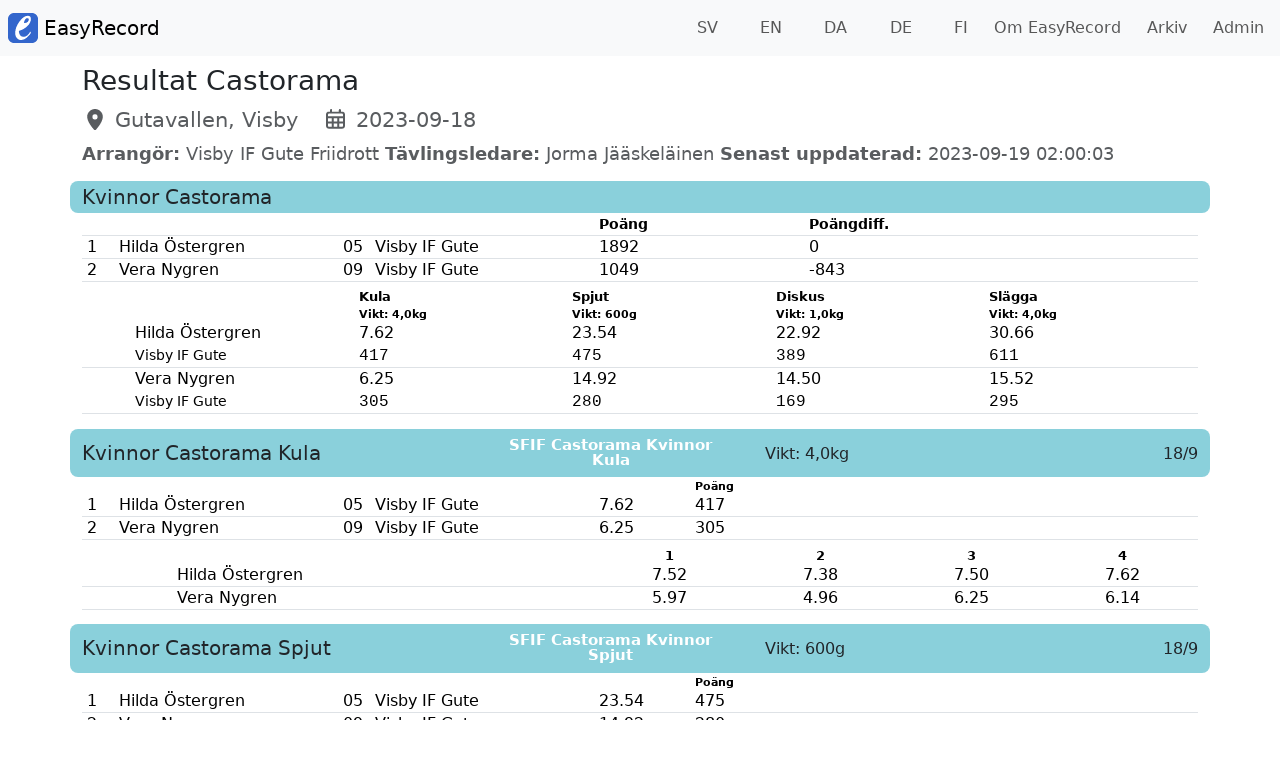

--- FILE ---
content_type: text/html; charset=UTF-8
request_url: https://www.easyrecord.se/live?4dTWCC
body_size: 1730
content:
<!DOCTYPE html>
<html lang="sv">
<head>
	<title>EasyRecord</title>
	<!-- Required meta tags -->
<meta charset="utf-8">
<meta name="viewport" content="width=device-width, initial-scale=1, shrink-to-fit=no">

<link rel="shortcut icon" type="image/x-icon" href="img/favicon.ico">

<!-- jQuery -->
<script src="/assets/js/jquery-3.7.1.min.js"></script>

<!-- Bootstrap CSS -->
<link rel="stylesheet" href="/assets/css/bootstrap-5.3.8.min.css">

<!-- jQuery cookie -->
<script src="/assets/js/jquery.cookie-1.4.1.min.js"></script>

<!-- flag icons -->
<link rel="stylesheet" href="/assets/css/flag-icons-7.5.0.min.css">

<link rel="stylesheet" href="/css/style.css">

<script src="/js/validator.min.js"></script>


	<meta property="og:title" content="EasyRecord">
	<meta property="og:description" content="Enkel och flexibel administration av friidrottstävlingar.">
	<meta property="og:image" content="/img/track.jpg">
	<meta property="og:type" content="website">
<!-- google fonts -->
<!-- //Removed 2025-04-21, seems to not be used anywhere
<link href="https://fonts.googleapis.com/css2?family=Monda&display=swap" rel="stylesheet">
-->

<!-- Google tag (gtag.js) -->
<script async src="https://www.googletagmanager.com/gtag/js?id=G-CT6WZ1WST6"></script>
<script>
  window.dataLayer = window.dataLayer || [];
  function gtag(){dataLayer.push(arguments);}
  gtag('js', new Date());

  gtag('config', 'G-CT6WZ1WST6');
</script>	<link rel="stylesheet" href="/css/result.css">
	<style>

	</style>
	<script src="/js/jquery.translate.js"></script>
</head>
<body id="live-results">

<nav class="navbar navbar-expand-sm navbar-light bg-light px-2">
	<a class="navbar-brand" href="index">
		<img src="/img/easyrecord.svg" width="30" height="30" class="d-inline-block align-top" alt="">
		EasyRecord
	</a>
	<button class="navbar-toggler" type="button" data-bs-toggle="collapse" data-bs-target="#navbarSupportedContent"
		aria-controls="navbarSupportedContent" aria-expanded="false" aria-label="Toggle navigation">
	<span class="navbar-toggler-icon"></span>
  </button>
  
  <div class="collapse navbar-collapse" id="navbarSupportedContent">
	<ul class="navbar-nav ms-auto">
	</ul>
	<ul class="navbar-nav">
	  <li class="nav-item active">
		<a href="?lang=sv" data-lang="sv" class="lang-link nav-link"><span class="fi fi-se"> </span> SV</a>
	  </li>
	  <li class="nav-item active">
		<a href="?lang=en" data-lang="en" class="lang-link nav-link"><span class="fi fi-gb"> </span> EN</a>
	  </li>
	  <li class="nav-item active">
		<a href="?lang=da" data-lang="da" class="lang-link nav-link"><span class="fi fi-dk"> </span> DA</a>
	  </li>
	  <li class="nav-item active">
		<a href="?lang=de" data-lang="de" class="lang-link nav-link"><span class="fi fi-de"> </span> DE</a>
	  </li>
	  <li class="nav-item active">
		<a href="?lang=fi" data-lang="fi" class="lang-link nav-link"><span class="fi fi-fi"> </span> FI</a>
	  </li>
	  <li class="nav-item active">
		<a href="about" class="nav-link">&nbsp;&nbsp;Om EasyRecord</a>
	  </li>
	  <li class="nav-item active">
		<a href="archive" class="nav-link">&nbsp;&nbsp;Arkiv</a>
	  </li>
	  <li class="nav-item active">
		<a href="ta" class="nav-link">&nbsp;&nbsp;Admin</a>
	  </li>

	  </ul>


  </div>
</nav>

<script>
function setCookie(name,value,days){
	var expires = "";
	if (days) {
		var date = new Date();
		date.setTime(date.getTime() + (days*24*60*60*1000));
		expires = "; expires=" + date.toUTCString();
	}
	document.cookie = name + "=" + (value || "")  + expires + "; path=/";
}

function getCookie(name) {
	var nameEQ = name + "=";
	var ca = document.cookie.split(';');
	for(var i=0;i < ca.length;i++) {
		var c = ca[i];
		while (c.charAt(0)==' ') c = c.substring(1,c.length);
		if (c.indexOf(nameEQ) == 0) return c.substring(nameEQ.length,c.length);
	}
	return null;
}

$(document).ready(function () {
	$('a.lang-link').click(function(e) {
		e.preventDefault();
		setCookie('lang', $(this).data('lang'), 100);
		window.location.reload(false);
	});
	
})
</script>
<script>
window.location.replace("/result?4dTWCC");
</script>


<!-- register Service Worker -->
<script>
if('serviceWorker' in navigator){
	navigator.serviceWorker.register('/sw.js').catch(console.error);
	
	// For future use: register background sync tag
	/*
	navigator.serviceWorker.ready.then(reg => {
		if('sync' in reg){
			reg.sync.register('sync-example').catch(err => {
				console.warn('Background sync registration failed:', err);
			});
		}
	});
	*/
}
</script>

<!-- Bootstrap js -->
<script src="/assets/js/bootstrap-bundle-5.3.8.min.js"></script>

<!-- Font Awsome icons -->
<script src="/assets/js/fontawesome-7.1.0.min.js"></script>
<script src="/assets/js/fontawesome-regular-7.1.0.min.js"></script>
<script src="/assets/js/fontawesome-solid-7.1.0.min.js"></script>

</body>
</html>

--- FILE ---
content_type: text/html; charset=UTF-8
request_url: https://www.easyrecord.se/result?4dTWCC
body_size: 7329
content:
<!DOCTYPE html>
<html lang="sv">
  <head>
	<title>EasyRecord</title>
	<!-- Required meta tags -->
<meta charset="utf-8">
<meta name="viewport" content="width=device-width, initial-scale=1, shrink-to-fit=no">

<link rel="shortcut icon" type="image/x-icon" href="img/favicon.ico">

<!-- jQuery -->
<script src="/assets/js/jquery-3.7.1.min.js"></script>

<!-- Bootstrap CSS -->
<link rel="stylesheet" href="/assets/css/bootstrap-5.3.8.min.css">

<!-- jQuery cookie -->
<script src="/assets/js/jquery.cookie-1.4.1.min.js"></script>

<!-- flag icons -->
<link rel="stylesheet" href="/assets/css/flag-icons-7.5.0.min.css">

<link rel="stylesheet" href="/css/style.css">

<script src="/js/validator.min.js"></script>


	<meta property="og:title" content="EasyRecord">
	<meta property="og:description" content="Enkel och flexibel administration av friidrottstävlingar.">
	<meta property="og:image" content="/img/track.jpg">
	<meta property="og:type" content="website">
<!-- google fonts -->
<!-- //Removed 2025-04-21, seems to not be used anywhere
<link href="https://fonts.googleapis.com/css2?family=Monda&display=swap" rel="stylesheet">
-->

<!-- Google tag (gtag.js) -->
<script async src="https://www.googletagmanager.com/gtag/js?id=G-CT6WZ1WST6"></script>
<script>
  window.dataLayer = window.dataLayer || [];
  function gtag(){dataLayer.push(arguments);}
  gtag('js', new Date());

  gtag('config', 'G-CT6WZ1WST6');
</script>	<link rel="stylesheet" href="/css/result.css">
	<script src="/js/jquery.translate.js"></script>
  </head>
  <body>
<nav class="navbar navbar-expand-sm navbar-light bg-light px-2">
	<a class="navbar-brand" href="index">
		<img src="/img/easyrecord.svg" width="30" height="30" class="d-inline-block align-top" alt="">
		EasyRecord
	</a>
	<button class="navbar-toggler" type="button" data-bs-toggle="collapse" data-bs-target="#navbarSupportedContent"
		aria-controls="navbarSupportedContent" aria-expanded="false" aria-label="Toggle navigation">
	<span class="navbar-toggler-icon"></span>
  </button>
  
  <div class="collapse navbar-collapse" id="navbarSupportedContent">
	<ul class="navbar-nav ms-auto">
	</ul>
	<ul class="navbar-nav">
	  <li class="nav-item active">
		<a href="?lang=sv" data-lang="sv" class="lang-link nav-link"><span class="fi fi-se"> </span> SV</a>
	  </li>
	  <li class="nav-item active">
		<a href="?lang=en" data-lang="en" class="lang-link nav-link"><span class="fi fi-gb"> </span> EN</a>
	  </li>
	  <li class="nav-item active">
		<a href="?lang=da" data-lang="da" class="lang-link nav-link"><span class="fi fi-dk"> </span> DA</a>
	  </li>
	  <li class="nav-item active">
		<a href="?lang=de" data-lang="de" class="lang-link nav-link"><span class="fi fi-de"> </span> DE</a>
	  </li>
	  <li class="nav-item active">
		<a href="?lang=fi" data-lang="fi" class="lang-link nav-link"><span class="fi fi-fi"> </span> FI</a>
	  </li>
	  <li class="nav-item active">
		<a href="about" class="nav-link">&nbsp;&nbsp;Om EasyRecord</a>
	  </li>
	  <li class="nav-item active">
		<a href="archive" class="nav-link">&nbsp;&nbsp;Arkiv</a>
	  </li>
	  <li class="nav-item active">
		<a href="ta" class="nav-link">&nbsp;&nbsp;Admin</a>
	  </li>

	  </ul>


  </div>
</nav>

<script>
function setCookie(name,value,days){
	var expires = "";
	if (days) {
		var date = new Date();
		date.setTime(date.getTime() + (days*24*60*60*1000));
		expires = "; expires=" + date.toUTCString();
	}
	document.cookie = name + "=" + (value || "")  + expires + "; path=/";
}

function getCookie(name) {
	var nameEQ = name + "=";
	var ca = document.cookie.split(';');
	for(var i=0;i < ca.length;i++) {
		var c = ca[i];
		while (c.charAt(0)==' ') c = c.substring(1,c.length);
		if (c.indexOf(nameEQ) == 0) return c.substring(nameEQ.length,c.length);
	}
	return null;
}

$(document).ready(function () {
	$('a.lang-link').click(function(e) {
		e.preventDefault();
		setCookie('lang', $(this).data('lang'), 100);
		window.location.reload(false);
	});
	
})
</script>
  	<div class="container mt-2">
		<input type="hidden" id="baseLang" value="se">
  		<div class="row">
  			<div class="col">
  				<h3>Resultat Castorama</h3>
  				<h4>
					<small class="text-muted"><i class="fa-solid fa-location-dot">
						</i> Gutavallen, Visby</small> &nbsp;
					<small class="text-muted nobr"><i class="fa-regular fa-calendar-days">
						</i> 2023-09-18</small>
  				</h4>
  			</div>
		</div>

		<div class="row">
			<div class="col">
				<h5><small class="text-muted"><strong class="trn">Arrangör:</strong> Visby IF Gute Friidrott</small> <small class="text-muted"><strong class="trn">Tävlingsledare:</strong> Jorma Jääskeläinen</small> <small class="text-muted"><strong class="trn">Senast uppdaterad:</strong> 2023-09-19 02:00:03</small><br></h5></div></div>
		<div class="round" data-starttimedates='["2023-09-18"]'>
			<div class="round-header row mt-2 align-items-center">
				<div class="col">
					<h5>
						<span class="trn">Kvinnor</span>
						 <span class="trn">Castorama</span>
						 
					</h5>
				</div></div>
		<div class="table-responsive wrapper-table-aggregated-result">
			<table class="table table-sm table-condensed table-result">
				<tbody>
		<tr><td class="placement"></td>
			<td class="participantName"></td>
			<td class="born"></td>
			<td class="clubName d-none d-md-table-cell"></td>
			<td class="cePoints"><small><strong>Poäng</strong></small></td>
			<td class="pointsDiff"><small><strong>Poängdiff.</strong></small></td>
			<td class="totalRank"></td>
			<td class="comment"></td>
			</tr>
			<tr>
				<td class="placement">1</td>
				<td class="participantName">
					<span class="nobr">Hilda Östergren</span>
					<small class="hiddenOnPaper d-md-none"><br>Visby IF Gute</small>
				</td>
				<td class="born">05</td>
				<td class="clubName d-none d-md-table-cell">Visby IF Gute</td>
				<td class="cePoints">1892</td>
				<td class="pointsDiff">0</td>
				<td class="totalRank"></td>
				<td class="comment"></td>
			</tr>
			<tr>
				<td class="placement">2</td>
				<td class="participantName">
					<span class="nobr">Vera Nygren</span>
					<small class="hiddenOnPaper d-md-none"><br>Visby IF Gute</small>
				</td>
				<td class="born">09</td>
				<td class="clubName d-none d-md-table-cell">Visby IF Gute</td>
				<td class="cePoints">1049</td>
				<td class="pointsDiff">-843</td>
				<td class="totalRank"></td>
				<td class="comment"></td>
			</tr></tbody></table></div>
		<div class="row CEAggregated">
			<div class="col">
			<div class="table-responsive wrapper-table-aggregated-result">
				<table class="table table-sm table-condensed table-result table-CEAggregated">
					<tbody><tr><th class="bib"></th><th class="participantName"></th><th class="ceEvent"><span class="trn">Kula</span><br><small><span class="trn">Vikt: 4,0kg</span></small></th><th class="ceEvent"><span class="trn">Spjut</span><br><small><span class="trn">Vikt: 600g</span></small></th><th class="ceEvent"><span class="trn">Diskus</span><br><small><span class="trn">Vikt: 1,0kg</span></small></th><th class="ceEvent"><span class="trn">Slägga</span><br><small><span class="trn">Vikt: 4,0kg</span></small></th></tr>
			<tr>
				<td class="bib"></td>
				<td class="participantName">
					<span class="nobr">Hilda Östergren</span>
					<small><br>Visby IF Gute</small>
				</td><td class="cePoints">7.62<br><span class="cePointsNumber">417</span></td><td class="cePoints">23.54<br><span class="cePointsNumber">475</span></td><td class="cePoints">22.92<br><span class="cePointsNumber">389</span></td><td class="cePoints">30.66<br><span class="cePointsNumber">611</span></td></tr>
			<tr>
				<td class="bib"></td>
				<td class="participantName">
					<span class="nobr">Vera Nygren</span>
					<small><br>Visby IF Gute</small>
				</td><td class="cePoints">6.25<br><span class="cePointsNumber">305</span></td><td class="cePoints">14.92<br><span class="cePointsNumber">280</span></td><td class="cePoints">14.50<br><span class="cePointsNumber">169</span></td><td class="cePoints">15.52<br><span class="cePointsNumber">295</span></td></tr></tbody></table></div></div></div></div>
			<div id="round_2" class="round"
				data-starttime="2023-09-18 00:00"
				data-starttimedates='["2023-09-18"]'
				data-etd="140">
				<div class="round-header row mt-2 align-items-center">
					<div class="col">
						<h5><span class="trn noTextWrap">Kvinnor</span> <span class="trn noTextWrap">Castorama</span> <span class="trn noTextWrap">Kula</span></h5>
					</div>
					<div class="col-3 d-none d-sm-block">
						<h5><span class="badge badge-secondary badge-ceconstantname">SFIF Castorama Kvinnor Kula</span></h5>
					</div>
					<div class="col d-none d-sm-block event-extra">
						 <h6> <span class="trn">Vikt: 4,0kg</span></h6>
					</div><div class="col-auto time">
						<h6 class="float-right text-align-right"><span>18/9</span></h6></div></div><div class="heat" data-starttime="2023-09-18 00:00">
				<div class="row">
					<div class="col">
						<div class="table-responsive wrapper-table-result">
							<table class="table table-sm table-condensed table-result">
				<tr>
					
					
					<th class="placement"></th>
					<th class="participantName"></th>
					<th class="born"></th>
					<th class="clubName d-none d-md-table-cell"></th>
					<th class="result"><small></small></th>
					<th class="cePoints"><small><strong>Poäng</strong></small></th>
					<th class="totalPlacement"><small><strong></strong></small></th>
					<th class="record"></th>
					<th class="comment"></th>
					
					
					</tr><tr>
			
			
			<td class="placement">1</td>
			<td class="participantName">
				<span class="nobr">Hilda Östergren</span>
				<small class="hiddenOnPaper d-md-none"><br>Visby IF Gute</small>
			</td>
			<td class="born">05</td>
			<td class="clubName d-none d-md-table-cell">Visby IF Gute</td>
			<td class="result">7.62</td>
			<td class="cePoints">417</td>
			<td class="totalPlacement"></td>
			<td class="record"></td>
			<td class="comment"></td>
			
			
		</tr><tr>
			
			
			<td class="placement">2</td>
			<td class="participantName">
				<span class="nobr">Vera Nygren</span>
				<small class="hiddenOnPaper d-md-none"><br>Visby IF Gute</small>
			</td>
			<td class="born">09</td>
			<td class="clubName d-none d-md-table-cell">Visby IF Gute</td>
			<td class="result">6.25</td>
			<td class="cePoints">305</td>
			<td class="totalPlacement"></td>
			<td class="record"></td>
			<td class="comment"></td>
			
			
		</tr></table></div></div></div><div class="row partResults">
				<div class="col">
					<div class="table-responsive wrapper-table-part-result">
						<table class="table table-sm table-condensed fieldpart
							table-result table-part-result">
							<tbody>
								<tr>
									<th></th>
									<th></th><th>1</th><th>2</th><th>3</th><th>4</th></tr><tr>
					<td class="bib nobr"></td>
					<td class="participantName">Hilda Östergren</td><td class="fieldResult">7.52</td><td class="fieldResult">7.38</td><td class="fieldResult">7.50</td><td class="fieldResult">7.62</td><tr>
					<td class="bib nobr"></td>
					<td class="participantName">Vera Nygren</td><td class="fieldResult">5.97</td><td class="fieldResult">4.96</td><td class="fieldResult">6.25</td><td class="fieldResult">6.14</td></tbody></table></div></div></div></div></div>
			<div id="round_5" class="round"
				data-starttime="2023-09-18 00:00"
				data-starttimedates='["2023-09-18"]'
				data-etd="170">
				<div class="round-header row mt-2 align-items-center">
					<div class="col">
						<h5><span class="trn noTextWrap">Kvinnor</span> <span class="trn noTextWrap">Castorama</span> <span class="trn noTextWrap">Spjut</span></h5>
					</div>
					<div class="col-3 d-none d-sm-block">
						<h5><span class="badge badge-secondary badge-ceconstantname">SFIF Castorama Kvinnor Spjut</span></h5>
					</div>
					<div class="col d-none d-sm-block event-extra">
						 <h6> <span class="trn">Vikt: 600g</span></h6>
					</div><div class="col-auto time">
						<h6 class="float-right text-align-right"><span>18/9</span></h6></div></div><div class="heat" data-starttime="2023-09-18 00:00">
				<div class="row">
					<div class="col">
						<div class="table-responsive wrapper-table-result">
							<table class="table table-sm table-condensed table-result">
				<tr>
					
					
					<th class="placement"></th>
					<th class="participantName"></th>
					<th class="born"></th>
					<th class="clubName d-none d-md-table-cell"></th>
					<th class="result"><small></small></th>
					<th class="cePoints"><small><strong>Poäng</strong></small></th>
					<th class="totalPlacement"><small><strong></strong></small></th>
					<th class="record"></th>
					<th class="comment"></th>
					
					
					</tr><tr>
			
			
			<td class="placement">1</td>
			<td class="participantName">
				<span class="nobr">Hilda Östergren</span>
				<small class="hiddenOnPaper d-md-none"><br>Visby IF Gute</small>
			</td>
			<td class="born">05</td>
			<td class="clubName d-none d-md-table-cell">Visby IF Gute</td>
			<td class="result">23.54</td>
			<td class="cePoints">475</td>
			<td class="totalPlacement"></td>
			<td class="record"></td>
			<td class="comment"></td>
			
			
		</tr><tr>
			
			
			<td class="placement">2</td>
			<td class="participantName">
				<span class="nobr">Vera Nygren</span>
				<small class="hiddenOnPaper d-md-none"><br>Visby IF Gute</small>
			</td>
			<td class="born">09</td>
			<td class="clubName d-none d-md-table-cell">Visby IF Gute</td>
			<td class="result">14.92</td>
			<td class="cePoints">280</td>
			<td class="totalPlacement"></td>
			<td class="record"></td>
			<td class="comment"></td>
			
			
		</tr></table></div></div></div><div class="row partResults">
				<div class="col">
					<div class="table-responsive wrapper-table-part-result">
						<table class="table table-sm table-condensed fieldpart
							table-result table-part-result">
							<tbody>
								<tr>
									<th></th>
									<th></th><th>1</th><th>2</th><th>3</th><th>4</th></tr><tr>
					<td class="bib nobr"></td>
					<td class="participantName">Vera Nygren</td><td class="fieldResult"></td><td class="fieldResult"></td><td class="fieldResult"></td><td class="fieldResult"></td><tr>
					<td class="bib nobr"></td>
					<td class="participantName">Hilda Östergren</td><td class="fieldResult"></td><td class="fieldResult"></td><td class="fieldResult"></td><td class="fieldResult"></td></tbody></table></div></div></div></div></div>
			<div id="round_3" class="round"
				data-starttime="2023-09-18 00:00"
				data-starttimedates='["2023-09-18"]'
				data-etd="150">
				<div class="round-header row mt-2 align-items-center">
					<div class="col">
						<h5><span class="trn noTextWrap">Kvinnor</span> <span class="trn noTextWrap">Castorama</span> <span class="trn noTextWrap">Diskus</span></h5>
					</div>
					<div class="col-3 d-none d-sm-block">
						<h5><span class="badge badge-secondary badge-ceconstantname">SFIF Castorama Kvinnor Diskus</span></h5>
					</div>
					<div class="col d-none d-sm-block event-extra">
						 <h6> <span class="trn">Vikt: 1,0kg</span></h6>
					</div><div class="col-auto time">
						<h6 class="float-right text-align-right"><span>18/9</span></h6></div></div><div class="heat" data-starttime="2023-09-18 00:00">
				<div class="row">
					<div class="col">
						<div class="table-responsive wrapper-table-result">
							<table class="table table-sm table-condensed table-result">
				<tr>
					
					
					<th class="placement"></th>
					<th class="participantName"></th>
					<th class="born"></th>
					<th class="clubName d-none d-md-table-cell"></th>
					<th class="result"><small></small></th>
					<th class="cePoints"><small><strong>Poäng</strong></small></th>
					<th class="totalPlacement"><small><strong></strong></small></th>
					<th class="record"></th>
					<th class="comment"></th>
					
					
					</tr><tr>
			
			
			<td class="placement">1</td>
			<td class="participantName">
				<span class="nobr">Hilda Östergren</span>
				<small class="hiddenOnPaper d-md-none"><br>Visby IF Gute</small>
			</td>
			<td class="born">05</td>
			<td class="clubName d-none d-md-table-cell">Visby IF Gute</td>
			<td class="result">22.92</td>
			<td class="cePoints">389</td>
			<td class="totalPlacement"></td>
			<td class="record"></td>
			<td class="comment"></td>
			
			
		</tr><tr>
			
			
			<td class="placement">2</td>
			<td class="participantName">
				<span class="nobr">Vera Nygren</span>
				<small class="hiddenOnPaper d-md-none"><br>Visby IF Gute</small>
			</td>
			<td class="born">09</td>
			<td class="clubName d-none d-md-table-cell">Visby IF Gute</td>
			<td class="result">14.50</td>
			<td class="cePoints">169</td>
			<td class="totalPlacement"></td>
			<td class="record"></td>
			<td class="comment"></td>
			
			
		</tr></table></div></div></div><div class="row partResults">
				<div class="col">
					<div class="table-responsive wrapper-table-part-result">
						<table class="table table-sm table-condensed fieldpart
							table-result table-part-result">
							<tbody>
								<tr>
									<th></th>
									<th></th><th>1</th><th>2</th><th>3</th><th>4</th></tr><tr>
					<td class="bib nobr"></td>
					<td class="participantName">Hilda Östergren</td><td class="fieldResult"></td><td class="fieldResult"></td><td class="fieldResult"></td><td class="fieldResult"></td><tr>
					<td class="bib nobr"></td>
					<td class="participantName">Vera Nygren</td><td class="fieldResult"></td><td class="fieldResult"></td><td class="fieldResult"></td><td class="fieldResult"></td></tbody></table></div></div></div></div></div>
			<div id="round_4" class="round"
				data-starttime="2023-09-18 00:00"
				data-starttimedates='["2023-09-18"]'
				data-etd="160">
				<div class="round-header row mt-2 align-items-center">
					<div class="col">
						<h5><span class="trn noTextWrap">Kvinnor</span> <span class="trn noTextWrap">Castorama</span> <span class="trn noTextWrap">Slägga</span></h5>
					</div>
					<div class="col-3 d-none d-sm-block">
						<h5><span class="badge badge-secondary badge-ceconstantname">SFIF Castorama Kvinnor Slägga</span></h5>
					</div>
					<div class="col d-none d-sm-block event-extra">
						 <h6> <span class="trn">Vikt: 4,0kg</span></h6>
					</div><div class="col-auto time">
						<h6 class="float-right text-align-right"><span>18/9</span></h6></div></div><div class="heat" data-starttime="2023-09-18 00:00">
				<div class="row">
					<div class="col">
						<div class="table-responsive wrapper-table-result">
							<table class="table table-sm table-condensed table-result">
				<tr>
					
					
					<th class="placement"></th>
					<th class="participantName"></th>
					<th class="born"></th>
					<th class="clubName d-none d-md-table-cell"></th>
					<th class="result"><small></small></th>
					<th class="cePoints"><small><strong>Poäng</strong></small></th>
					<th class="totalPlacement"><small><strong></strong></small></th>
					<th class="record"></th>
					<th class="comment"></th>
					
					
					</tr><tr>
			
			
			<td class="placement">1</td>
			<td class="participantName">
				<span class="nobr">Hilda Östergren</span>
				<small class="hiddenOnPaper d-md-none"><br>Visby IF Gute</small>
			</td>
			<td class="born">05</td>
			<td class="clubName d-none d-md-table-cell">Visby IF Gute</td>
			<td class="result">30.66</td>
			<td class="cePoints">611</td>
			<td class="totalPlacement"></td>
			<td class="record"></td>
			<td class="comment"></td>
			
			
		</tr><tr>
			
			
			<td class="placement">2</td>
			<td class="participantName">
				<span class="nobr">Vera Nygren</span>
				<small class="hiddenOnPaper d-md-none"><br>Visby IF Gute</small>
			</td>
			<td class="born">09</td>
			<td class="clubName d-none d-md-table-cell">Visby IF Gute</td>
			<td class="result">15.52</td>
			<td class="cePoints">295</td>
			<td class="totalPlacement"></td>
			<td class="record"></td>
			<td class="comment"></td>
			
			
		</tr></table></div></div></div><div class="row partResults">
				<div class="col">
					<div class="table-responsive wrapper-table-part-result">
						<table class="table table-sm table-condensed fieldpart
							table-result table-part-result">
							<tbody>
								<tr>
									<th></th>
									<th></th><th>1</th><th>2</th><th>3</th><th>4</th></tr><tr>
					<td class="bib nobr"></td>
					<td class="participantName">Vera Nygren</td><td class="fieldResult"></td><td class="fieldResult"></td><td class="fieldResult"></td><td class="fieldResult"></td><tr>
					<td class="bib nobr"></td>
					<td class="participantName">Hilda Östergren</td><td class="fieldResult"></td><td class="fieldResult"></td><td class="fieldResult"></td><td class="fieldResult"></td></tbody></table></div></div></div></div></div>
		<div class="round" data-starttimedates='["2023-09-18"]'>
			<div class="round-header row mt-2 align-items-center">
				<div class="col">
					<h5>
						<span class="trn">Män</span>
						 <span class="trn">Castorama</span>
						 
					</h5>
				</div></div>
		<div class="table-responsive wrapper-table-aggregated-result">
			<table class="table table-sm table-condensed table-result">
				<tbody>
		<tr><td class="placement"></td>
			<td class="participantName"></td>
			<td class="born"></td>
			<td class="clubName d-none d-md-table-cell"></td>
			<td class="cePoints"><small><strong>Poäng</strong></small></td>
			<td class="pointsDiff"><small><strong>Poängdiff.</strong></small></td>
			<td class="totalRank"></td>
			<td class="comment"></td>
			</tr>
			<tr>
				<td class="placement">1</td>
				<td class="participantName">
					<span class="nobr">Mats Burvall</span>
					<small class="hiddenOnPaper d-md-none"><br>Visby IF Gute</small>
				</td>
				<td class="born">56</td>
				<td class="clubName d-none d-md-table-cell">Visby IF Gute</td>
				<td class="cePoints">1402</td>
				<td class="pointsDiff">0</td>
				<td class="totalRank"></td>
				<td class="comment"></td>
			</tr>
			<tr>
				<td class="placement">2</td>
				<td class="participantName">
					<span class="nobr">Josef Karnebäck</span>
					<small class="hiddenOnPaper d-md-none"><br>Visby IF Gute</small>
				</td>
				<td class="born">87</td>
				<td class="clubName d-none d-md-table-cell">Visby IF Gute</td>
				<td class="cePoints">1361</td>
				<td class="pointsDiff">-41</td>
				<td class="totalRank"></td>
				<td class="comment"></td>
			</tr>
			<tr>
				<td class="placement">3</td>
				<td class="participantName">
					<span class="nobr">Thomas Wallentin</span>
					<small class="hiddenOnPaper d-md-none"><br>Visby IF Gute</small>
				</td>
				<td class="born">05</td>
				<td class="clubName d-none d-md-table-cell">Visby IF Gute</td>
				<td class="cePoints">1095</td>
				<td class="pointsDiff">-307</td>
				<td class="totalRank"></td>
				<td class="comment"></td>
			</tr>
			<tr>
				<td class="placement">4</td>
				<td class="participantName">
					<span class="nobr">Rafael Vikic</span>
					<small class="hiddenOnPaper d-md-none"><br>Visby IF Gute</small>
				</td>
				<td class="born">05</td>
				<td class="clubName d-none d-md-table-cell">Visby IF Gute</td>
				<td class="cePoints">1025</td>
				<td class="pointsDiff">-377</td>
				<td class="totalRank"></td>
				<td class="comment"></td>
			</tr>
			<tr>
				<td class="placement">5</td>
				<td class="participantName">
					<span class="nobr">Sebastian Gustavsson</span>
					<small class="hiddenOnPaper d-md-none"><br>Visby IF Gute</small>
				</td>
				<td class="born">06</td>
				<td class="clubName d-none d-md-table-cell">Visby IF Gute</td>
				<td class="cePoints">388</td>
				<td class="pointsDiff">-1014</td>
				<td class="totalRank"></td>
				<td class="comment"></td>
			</tr></tbody></table></div>
		<div class="row CEAggregated">
			<div class="col">
			<div class="table-responsive wrapper-table-aggregated-result">
				<table class="table table-sm table-condensed table-result table-CEAggregated">
					<tbody><tr><th class="bib"></th><th class="participantName"></th><th class="ceEvent"><span class="trn">Kula</span><br><small><span class="trn">Vikt: 7,26kg</span></small></th><th class="ceEvent"><span class="trn">Spjut</span><br><small><span class="trn">Vikt: 800g</span></small></th><th class="ceEvent"><span class="trn">Diskus</span><br><small><span class="trn">Vikt: 2,0kg</span></small></th><th class="ceEvent"><span class="trn">Slägga</span><br><small><span class="trn">Vikt: 7,26kg</span></small></th></tr>
			<tr>
				<td class="bib"></td>
				<td class="participantName">
					<span class="nobr">Mats Burvall</span>
					<small><br>Visby IF Gute</small>
				</td><td class="cePoints">7.97<br><span class="cePointsNumber">303</span></td><td class="cePoints">32.14<br><span class="cePointsNumber">366</span></td><td class="cePoints">24.60<br><span class="cePointsNumber">345</span></td><td class="cePoints">24.67<br><span class="cePointsNumber">388</span></td></tr>
			<tr>
				<td class="bib"></td>
				<td class="participantName">
					<span class="nobr">Josef Karnebäck</span>
					<small><br>Visby IF Gute</small>
				</td><td class="cePoints">9.65<br><span class="cePointsNumber">434</span></td><td class="cePoints">29.58<br><span class="cePointsNumber">322</span></td><td class="cePoints">24.36<br><span class="cePointsNumber">339</span></td><td class="cePoints">18.94<br><span class="cePointsNumber">266</span></td></tr>
			<tr>
				<td class="bib"></td>
				<td class="participantName">
					<span class="nobr">Thomas Wallentin</span>
					<small><br>Visby IF Gute</small>
				</td><td class="cePoints">7.91<br><span class="cePointsNumber">298</span></td><td class="cePoints">21.52<br><span class="cePointsNumber">170</span></td><td class="cePoints">29.59<br><span class="cePointsNumber">465</span></td><td class="cePoints">14.60<br><span class="cePointsNumber">162</span></td></tr>
			<tr>
				<td class="bib"></td>
				<td class="participantName">
					<span class="nobr">Rafael Vikic</span>
					<small><br>Visby IF Gute</small>
				</td><td class="cePoints">8.47<br><span class="cePointsNumber">343</span></td><td class="cePoints">32.76<br><span class="cePointsNumber">376</span></td><td class="cePoints">18.95<br><span class="cePointsNumber">193</span></td><td class="cePoints">12.77<br><span class="cePointsNumber">113</span></td></tr>
			<tr>
				<td class="bib"></td>
				<td class="participantName">
					<span class="nobr">Sebastian Gustavsson</span>
					<small><br>Visby IF Gute</small>
				</td><td class="cePoints">6.42<br><span class="cePointsNumber">169</span></td><td class="cePoints">23.97<br><span class="cePointsNumber">219</span></td><td class="cePoints">-<br><span class="cePointsNumber"></span></td><td class="cePoints">-<br><span class="cePointsNumber"></span></td></tr></tbody></table></div></div></div></div>
			<div id="round_9" class="round"
				data-starttime="2023-09-18 00:00"
				data-starttimedates='["2023-09-18"]'
				data-etd="140">
				<div class="round-header row mt-2 align-items-center">
					<div class="col">
						<h5><span class="trn noTextWrap">Män</span> <span class="trn noTextWrap">Castorama</span> <span class="trn noTextWrap">Kula</span></h5>
					</div>
					<div class="col-3 d-none d-sm-block">
						<h5><span class="badge badge-secondary badge-ceconstantname">SFIF Castorama Män Kula</span></h5>
					</div>
					<div class="col d-none d-sm-block event-extra">
						 <h6> <span class="trn">Vikt: 7,26kg</span></h6>
					</div><div class="col-auto time">
						<h6 class="float-right text-align-right"><span>18/9</span></h6></div></div><div class="heat" data-starttime="2023-09-18 00:00">
				<div class="row">
					<div class="col">
						<div class="table-responsive wrapper-table-result">
							<table class="table table-sm table-condensed table-result">
				<tr>
					
					
					<th class="placement"></th>
					<th class="participantName"></th>
					<th class="born"></th>
					<th class="clubName d-none d-md-table-cell"></th>
					<th class="result"><small></small></th>
					<th class="cePoints"><small><strong>Poäng</strong></small></th>
					<th class="totalPlacement"><small><strong></strong></small></th>
					<th class="record"></th>
					<th class="comment"></th>
					
					
					</tr><tr>
			
			
			<td class="placement">1</td>
			<td class="participantName">
				<span class="nobr">Josef Karnebäck</span>
				<small class="hiddenOnPaper d-md-none"><br>Visby IF Gute</small>
			</td>
			<td class="born">87</td>
			<td class="clubName d-none d-md-table-cell">Visby IF Gute</td>
			<td class="result">9.65</td>
			<td class="cePoints">434</td>
			<td class="totalPlacement"></td>
			<td class="record"></td>
			<td class="comment"></td>
			
			
		</tr><tr>
			
			
			<td class="placement">2</td>
			<td class="participantName">
				<span class="nobr">Rafael Vikic</span>
				<small class="hiddenOnPaper d-md-none"><br>Visby IF Gute</small>
			</td>
			<td class="born">05</td>
			<td class="clubName d-none d-md-table-cell">Visby IF Gute</td>
			<td class="result">8.47</td>
			<td class="cePoints">343</td>
			<td class="totalPlacement"></td>
			<td class="record"></td>
			<td class="comment"></td>
			
			
		</tr><tr>
			
			
			<td class="placement">3</td>
			<td class="participantName">
				<span class="nobr">Mats Burvall</span>
				<small class="hiddenOnPaper d-md-none"><br>Visby IF Gute</small>
			</td>
			<td class="born">56</td>
			<td class="clubName d-none d-md-table-cell">Visby IF Gute</td>
			<td class="result">7.97</td>
			<td class="cePoints">303</td>
			<td class="totalPlacement"></td>
			<td class="record"></td>
			<td class="comment"></td>
			
			
		</tr><tr>
			
			
			<td class="placement">4</td>
			<td class="participantName">
				<span class="nobr">Thomas Wallentin</span>
				<small class="hiddenOnPaper d-md-none"><br>Visby IF Gute</small>
			</td>
			<td class="born">05</td>
			<td class="clubName d-none d-md-table-cell">Visby IF Gute</td>
			<td class="result">7.91</td>
			<td class="cePoints">298</td>
			<td class="totalPlacement"></td>
			<td class="record"></td>
			<td class="comment"></td>
			
			
		</tr><tr>
			
			
			<td class="placement">5</td>
			<td class="participantName">
				<span class="nobr">Sebastian Gustavsson</span>
				<small class="hiddenOnPaper d-md-none"><br>Visby IF Gute</small>
			</td>
			<td class="born">06</td>
			<td class="clubName d-none d-md-table-cell">Visby IF Gute</td>
			<td class="result">6.42</td>
			<td class="cePoints">169</td>
			<td class="totalPlacement"></td>
			<td class="record"></td>
			<td class="comment"></td>
			
			
		</tr></table></div></div></div><div class="row partResults">
				<div class="col">
					<div class="table-responsive wrapper-table-part-result">
						<table class="table table-sm table-condensed fieldpart
							table-result table-part-result">
							<tbody>
								<tr>
									<th></th>
									<th></th><th>1</th><th>2</th><th>3</th><th>4</th></tr><tr>
					<td class="bib nobr"></td>
					<td class="participantName">Josef Karnebäck</td><td class="fieldResult">9.65</td><td class="fieldResult">9.65</td><td class="fieldResult">9.54</td><td class="fieldResult">8.96</td><tr>
					<td class="bib nobr"></td>
					<td class="participantName">Thomas Wallentin</td><td class="fieldResult">7.81</td><td class="fieldResult">7.91</td><td class="fieldResult">7.43</td><td class="fieldResult">7.65</td><tr>
					<td class="bib nobr"></td>
					<td class="participantName">Rafael Vikic</td><td class="fieldResult">8.40</td><td class="fieldResult">8.47</td><td class="fieldResult">x</td><td class="fieldResult">x</td><tr>
					<td class="bib nobr"></td>
					<td class="participantName">Mats Burvall</td><td class="fieldResult">7.97</td><td class="fieldResult">x</td><td class="fieldResult">7.96</td><td class="fieldResult">x</td><tr>
					<td class="bib nobr"></td>
					<td class="participantName">Sebastian Gustavsson</td><td class="fieldResult">6.02</td><td class="fieldResult">6.42</td><td class="fieldResult">6.42</td><td class="fieldResult">5.87</td></tbody></table></div></div></div></div></div>
			<div id="round_12" class="round"
				data-starttime="2023-09-18 00:00"
				data-starttimedates='["2023-09-18"]'
				data-etd="170">
				<div class="round-header row mt-2 align-items-center">
					<div class="col">
						<h5><span class="trn noTextWrap">Män</span> <span class="trn noTextWrap">Castorama</span> <span class="trn noTextWrap">Spjut</span></h5>
					</div>
					<div class="col-3 d-none d-sm-block">
						<h5><span class="badge badge-secondary badge-ceconstantname">SFIF Castorama Män Spjut</span></h5>
					</div>
					<div class="col d-none d-sm-block event-extra">
						 <h6> <span class="trn">Vikt: 800g</span></h6>
					</div><div class="col-auto time">
						<h6 class="float-right text-align-right"><span>18/9</span></h6></div></div><div class="heat" data-starttime="2023-09-18 00:00">
				<div class="row">
					<div class="col">
						<div class="table-responsive wrapper-table-result">
							<table class="table table-sm table-condensed table-result">
				<tr>
					
					
					<th class="placement"></th>
					<th class="participantName"></th>
					<th class="born"></th>
					<th class="clubName d-none d-md-table-cell"></th>
					<th class="result"><small></small></th>
					<th class="cePoints"><small><strong>Poäng</strong></small></th>
					<th class="totalPlacement"><small><strong></strong></small></th>
					<th class="record"></th>
					<th class="comment"></th>
					
					
					</tr><tr>
			
			
			<td class="placement">1</td>
			<td class="participantName">
				<span class="nobr">Rafael Vikic</span>
				<small class="hiddenOnPaper d-md-none"><br>Visby IF Gute</small>
			</td>
			<td class="born">05</td>
			<td class="clubName d-none d-md-table-cell">Visby IF Gute</td>
			<td class="result">32.76</td>
			<td class="cePoints">376</td>
			<td class="totalPlacement"></td>
			<td class="record"></td>
			<td class="comment"></td>
			
			
		</tr><tr>
			
			
			<td class="placement">2</td>
			<td class="participantName">
				<span class="nobr">Mats Burvall</span>
				<small class="hiddenOnPaper d-md-none"><br>Visby IF Gute</small>
			</td>
			<td class="born">56</td>
			<td class="clubName d-none d-md-table-cell">Visby IF Gute</td>
			<td class="result">32.14</td>
			<td class="cePoints">366</td>
			<td class="totalPlacement"></td>
			<td class="record"></td>
			<td class="comment"></td>
			
			
		</tr><tr>
			
			
			<td class="placement">3</td>
			<td class="participantName">
				<span class="nobr">Josef Karnebäck</span>
				<small class="hiddenOnPaper d-md-none"><br>Visby IF Gute</small>
			</td>
			<td class="born">87</td>
			<td class="clubName d-none d-md-table-cell">Visby IF Gute</td>
			<td class="result">29.58</td>
			<td class="cePoints">322</td>
			<td class="totalPlacement"></td>
			<td class="record"></td>
			<td class="comment"></td>
			
			
		</tr><tr>
			
			
			<td class="placement">4</td>
			<td class="participantName">
				<span class="nobr">Sebastian Gustavsson</span>
				<small class="hiddenOnPaper d-md-none"><br>Visby IF Gute</small>
			</td>
			<td class="born">06</td>
			<td class="clubName d-none d-md-table-cell">Visby IF Gute</td>
			<td class="result">23.97</td>
			<td class="cePoints">219</td>
			<td class="totalPlacement"></td>
			<td class="record"></td>
			<td class="comment"></td>
			
			
		</tr><tr>
			
			
			<td class="placement">5</td>
			<td class="participantName">
				<span class="nobr">Thomas Wallentin</span>
				<small class="hiddenOnPaper d-md-none"><br>Visby IF Gute</small>
			</td>
			<td class="born">05</td>
			<td class="clubName d-none d-md-table-cell">Visby IF Gute</td>
			<td class="result">21.52</td>
			<td class="cePoints">170</td>
			<td class="totalPlacement"></td>
			<td class="record"></td>
			<td class="comment"></td>
			
			
		</tr></table></div></div></div><div class="row partResults">
				<div class="col">
					<div class="table-responsive wrapper-table-part-result">
						<table class="table table-sm table-condensed fieldpart
							table-result table-part-result">
							<tbody>
								<tr>
									<th></th>
									<th></th><th>1</th><th>2</th><th>3</th><th>4</th></tr><tr>
					<td class="bib nobr"></td>
					<td class="participantName">Sebastian Gustavsson</td><td class="fieldResult"></td><td class="fieldResult"></td><td class="fieldResult"></td><td class="fieldResult"></td><tr>
					<td class="bib nobr"></td>
					<td class="participantName">Thomas Wallentin</td><td class="fieldResult"></td><td class="fieldResult"></td><td class="fieldResult"></td><td class="fieldResult"></td><tr>
					<td class="bib nobr"></td>
					<td class="participantName">Rafael Vikic</td><td class="fieldResult"></td><td class="fieldResult"></td><td class="fieldResult"></td><td class="fieldResult"></td><tr>
					<td class="bib nobr"></td>
					<td class="participantName">Josef Karnebäck</td><td class="fieldResult"></td><td class="fieldResult"></td><td class="fieldResult"></td><td class="fieldResult"></td><tr>
					<td class="bib nobr"></td>
					<td class="participantName">Mats Burvall</td><td class="fieldResult"></td><td class="fieldResult"></td><td class="fieldResult"></td><td class="fieldResult"></td></tbody></table></div></div></div></div></div>
			<div id="round_10" class="round"
				data-starttime="2023-09-18 00:00"
				data-starttimedates='["2023-09-18"]'
				data-etd="150">
				<div class="round-header row mt-2 align-items-center">
					<div class="col">
						<h5><span class="trn noTextWrap">Män</span> <span class="trn noTextWrap">Castorama</span> <span class="trn noTextWrap">Diskus</span></h5>
					</div>
					<div class="col-3 d-none d-sm-block">
						<h5><span class="badge badge-secondary badge-ceconstantname">SFIF Castorama Män Diskus</span></h5>
					</div>
					<div class="col d-none d-sm-block event-extra">
						 <h6> <span class="trn">Vikt: 2,0kg</span></h6>
					</div><div class="col-auto time">
						<h6 class="float-right text-align-right"><span>18/9</span></h6></div></div><div class="heat" data-starttime="2023-09-18 00:00">
				<div class="row">
					<div class="col">
						<div class="table-responsive wrapper-table-result">
							<table class="table table-sm table-condensed table-result">
				<tr>
					
					
					<th class="placement"></th>
					<th class="participantName"></th>
					<th class="born"></th>
					<th class="clubName d-none d-md-table-cell"></th>
					<th class="result"><small></small></th>
					<th class="cePoints"><small><strong>Poäng</strong></small></th>
					<th class="totalPlacement"><small><strong></strong></small></th>
					<th class="record"></th>
					<th class="comment"></th>
					
					
					</tr><tr>
			
			
			<td class="placement">1</td>
			<td class="participantName">
				<span class="nobr">Thomas Wallentin</span>
				<small class="hiddenOnPaper d-md-none"><br>Visby IF Gute</small>
			</td>
			<td class="born">05</td>
			<td class="clubName d-none d-md-table-cell">Visby IF Gute</td>
			<td class="result">29.59</td>
			<td class="cePoints">465</td>
			<td class="totalPlacement"></td>
			<td class="record"></td>
			<td class="comment"></td>
			
			
		</tr><tr>
			
			
			<td class="placement">2</td>
			<td class="participantName">
				<span class="nobr">Mats Burvall</span>
				<small class="hiddenOnPaper d-md-none"><br>Visby IF Gute</small>
			</td>
			<td class="born">56</td>
			<td class="clubName d-none d-md-table-cell">Visby IF Gute</td>
			<td class="result">24.60</td>
			<td class="cePoints">345</td>
			<td class="totalPlacement"></td>
			<td class="record"></td>
			<td class="comment"></td>
			
			
		</tr><tr>
			
			
			<td class="placement">3</td>
			<td class="participantName">
				<span class="nobr">Josef Karnebäck</span>
				<small class="hiddenOnPaper d-md-none"><br>Visby IF Gute</small>
			</td>
			<td class="born">87</td>
			<td class="clubName d-none d-md-table-cell">Visby IF Gute</td>
			<td class="result">24.36</td>
			<td class="cePoints">339</td>
			<td class="totalPlacement"></td>
			<td class="record"></td>
			<td class="comment"></td>
			
			
		</tr><tr>
			
			
			<td class="placement">4</td>
			<td class="participantName">
				<span class="nobr">Rafael Vikic</span>
				<small class="hiddenOnPaper d-md-none"><br>Visby IF Gute</small>
			</td>
			<td class="born">05</td>
			<td class="clubName d-none d-md-table-cell">Visby IF Gute</td>
			<td class="result">18.95</td>
			<td class="cePoints">193</td>
			<td class="totalPlacement"></td>
			<td class="record"></td>
			<td class="comment"></td>
			
			
		</tr><tr>
			
			
			<td class="placement"></td>
			<td class="participantName">
				<span class="nobr">Sebastian Gustavsson</span>
				<small class="hiddenOnPaper d-md-none"><br>Visby IF Gute</small>
			</td>
			<td class="born">06</td>
			<td class="clubName d-none d-md-table-cell">Visby IF Gute</td>
			<td class="result">-</td>
			<td class="cePoints"></td>
			<td class="totalPlacement"></td>
			<td class="record"></td>
			<td class="comment"></td>
			
			
		</tr></table></div></div></div><div class="row partResults">
				<div class="col">
					<div class="table-responsive wrapper-table-part-result">
						<table class="table table-sm table-condensed fieldpart
							table-result table-part-result">
							<tbody>
								<tr>
									<th></th>
									<th></th><th>1</th><th>2</th><th>3</th><th>4</th></tr><tr>
					<td class="bib nobr"></td>
					<td class="participantName">Thomas Wallentin</td><td class="fieldResult"></td><td class="fieldResult"></td><td class="fieldResult"></td><td class="fieldResult"></td><tr>
					<td class="bib nobr"></td>
					<td class="participantName">Josef Karnebäck</td><td class="fieldResult"></td><td class="fieldResult"></td><td class="fieldResult"></td><td class="fieldResult"></td><tr>
					<td class="bib nobr"></td>
					<td class="participantName">Rafael Vikic</td><td class="fieldResult"></td><td class="fieldResult"></td><td class="fieldResult"></td><td class="fieldResult"></td><tr>
					<td class="bib nobr"></td>
					<td class="participantName">Mats Burvall</td><td class="fieldResult"></td><td class="fieldResult"></td><td class="fieldResult"></td><td class="fieldResult"></td><tr>
					<td class="bib nobr"></td>
					<td class="participantName">Sebastian Gustavsson</td><td class="fieldResult"></td><td class="fieldResult"></td><td class="fieldResult"></td><td class="fieldResult"></td></tbody></table></div></div></div></div></div>
			<div id="round_11" class="round"
				data-starttime="2023-09-18 00:00"
				data-starttimedates='["2023-09-18"]'
				data-etd="160">
				<div class="round-header row mt-2 align-items-center">
					<div class="col">
						<h5><span class="trn noTextWrap">Män</span> <span class="trn noTextWrap">Castorama</span> <span class="trn noTextWrap">Slägga</span></h5>
					</div>
					<div class="col-3 d-none d-sm-block">
						<h5><span class="badge badge-secondary badge-ceconstantname">SFIF Castorama Män Slägga</span></h5>
					</div>
					<div class="col d-none d-sm-block event-extra">
						 <h6> <span class="trn">Vikt: 7,26kg</span></h6>
					</div><div class="col-auto time">
						<h6 class="float-right text-align-right"><span>18/9</span></h6></div></div><div class="heat" data-starttime="2023-09-18 00:00">
				<div class="row">
					<div class="col">
						<div class="table-responsive wrapper-table-result">
							<table class="table table-sm table-condensed table-result">
				<tr>
					
					
					<th class="placement"></th>
					<th class="participantName"></th>
					<th class="born"></th>
					<th class="clubName d-none d-md-table-cell"></th>
					<th class="result"><small></small></th>
					<th class="cePoints"><small><strong>Poäng</strong></small></th>
					<th class="totalPlacement"><small><strong></strong></small></th>
					<th class="record"></th>
					<th class="comment"></th>
					
					
					</tr><tr>
			
			
			<td class="placement">1</td>
			<td class="participantName">
				<span class="nobr">Mats Burvall</span>
				<small class="hiddenOnPaper d-md-none"><br>Visby IF Gute</small>
			</td>
			<td class="born">56</td>
			<td class="clubName d-none d-md-table-cell">Visby IF Gute</td>
			<td class="result">24.67</td>
			<td class="cePoints">388</td>
			<td class="totalPlacement"></td>
			<td class="record"></td>
			<td class="comment"></td>
			
			
		</tr><tr>
			
			
			<td class="placement">2</td>
			<td class="participantName">
				<span class="nobr">Josef Karnebäck</span>
				<small class="hiddenOnPaper d-md-none"><br>Visby IF Gute</small>
			</td>
			<td class="born">87</td>
			<td class="clubName d-none d-md-table-cell">Visby IF Gute</td>
			<td class="result">18.94</td>
			<td class="cePoints">266</td>
			<td class="totalPlacement"></td>
			<td class="record"></td>
			<td class="comment"></td>
			
			
		</tr><tr>
			
			
			<td class="placement">3</td>
			<td class="participantName">
				<span class="nobr">Thomas Wallentin</span>
				<small class="hiddenOnPaper d-md-none"><br>Visby IF Gute</small>
			</td>
			<td class="born">05</td>
			<td class="clubName d-none d-md-table-cell">Visby IF Gute</td>
			<td class="result">14.60</td>
			<td class="cePoints">162</td>
			<td class="totalPlacement"></td>
			<td class="record"></td>
			<td class="comment"></td>
			
			
		</tr><tr>
			
			
			<td class="placement">4</td>
			<td class="participantName">
				<span class="nobr">Rafael Vikic</span>
				<small class="hiddenOnPaper d-md-none"><br>Visby IF Gute</small>
			</td>
			<td class="born">05</td>
			<td class="clubName d-none d-md-table-cell">Visby IF Gute</td>
			<td class="result">12.77</td>
			<td class="cePoints">113</td>
			<td class="totalPlacement"></td>
			<td class="record"></td>
			<td class="comment"></td>
			
			
		</tr><tr>
			
			
			<td class="placement"></td>
			<td class="participantName">
				<span class="nobr">Sebastian Gustavsson</span>
				<small class="hiddenOnPaper d-md-none"><br>Visby IF Gute</small>
			</td>
			<td class="born">06</td>
			<td class="clubName d-none d-md-table-cell">Visby IF Gute</td>
			<td class="result">-</td>
			<td class="cePoints"></td>
			<td class="totalPlacement"></td>
			<td class="record"></td>
			<td class="comment"></td>
			
			
		</tr></table></div></div></div><div class="row partResults">
				<div class="col">
					<div class="table-responsive wrapper-table-part-result">
						<table class="table table-sm table-condensed fieldpart
							table-result table-part-result">
							<tbody>
								<tr>
									<th></th>
									<th></th><th>1</th><th>2</th><th>3</th><th>4</th></tr><tr>
					<td class="bib nobr"></td>
					<td class="participantName">Mats Burvall</td><td class="fieldResult"></td><td class="fieldResult"></td><td class="fieldResult"></td><td class="fieldResult"></td><tr>
					<td class="bib nobr"></td>
					<td class="participantName">Sebastian Gustavsson</td><td class="fieldResult"></td><td class="fieldResult"></td><td class="fieldResult"></td><td class="fieldResult"></td><tr>
					<td class="bib nobr"></td>
					<td class="participantName">Thomas Wallentin</td><td class="fieldResult"></td><td class="fieldResult"></td><td class="fieldResult"></td><td class="fieldResult"></td><tr>
					<td class="bib nobr"></td>
					<td class="participantName">Rafael Vikic</td><td class="fieldResult"></td><td class="fieldResult"></td><td class="fieldResult"></td><td class="fieldResult"></td><tr>
					<td class="bib nobr"></td>
					<td class="participantName">Josef Karnebäck</td><td class="fieldResult"></td><td class="fieldResult"></td><td class="fieldResult"></td><td class="fieldResult"></td></tbody></table></div></div></div></div></div>
			<div id="round_1" class="round"
				data-starttime="2023-09-18 00:00"
				data-starttimedates='["2023-09-18"]'
				data-etd="140">
			<div class="round-header row mt-2 align-items-center">
				<div class="col">
					<h5><span class="trn">K55</span> <span class="trn noTextWrap">Kula</span> <span class="roundName noTextWrap"></span></h5>
				</div>
				<div class="col d-none d-sm-block event-extra">
					 <h6> <span class="trn">Vikt: 3,0kg</span></h6>
				</div><div class="col-auto time">
					<h6 class="float-right text-align-right"><span>18/9</span></h6></div></div><div class="heat" data-starttime="2023-09-18 00:00">
				<div class="row">
					<div class="col">
						<div class="table-responsive wrapper-table-result">
							<table class="table table-sm table-condensed table-result"><tr>
		<td class="placement">1</td>
		<td class="participantName">
			<span class="nobr">Maria Larsson Östergren</span>
			<small class="hiddenOnPaper d-md-none"><br>Visby IF Gute</small>
		</td>
		<td class="born">65</td>
		<td class="clubName d-none d-md-table-cell">Visby IF Gute</td>
		<td class="result">6.41</td>
		<td class="points"></td>
		<td class="qualified"></td>
		<td class="totalPlacement"></td>
		<td class="record">SB</td>
		<td class="comment"></td></tr></table></div></div></div><div class="row partResults">
				<div class="col">
					<div class="table-responsive wrapper-table-part-result">
						<table class="table table-sm table-condensed fieldpart
							table-result table-part-result">
							<tbody>
								<tr>
									<th></th>
									<th></th><th>1</th><th>2</th><th>3</th><th>4</th><th>5</th><th>6</th></tr><tr>
					<td class="bib nobr"></td>
					<td class="participantName">Maria Larsson Östergren</td><td class="fieldResult">5.95</td><td class="fieldResult">6.40</td><td class="fieldResult">6.41</td><td class="fieldResult">6.35</td><td class="fieldResult">-</td><td class="fieldResult">-</td></tbody></table></div></div></div></div></div>
	</div>
	
<script>
$(function(){
	
	var dict = {
		
		se: {
			0: "Måndag",
			1: "Tisdag",
			2: "Onsdag",
			3: "Torsdag",
			4: "Fredag",
			5: "Lördag",
			6: "Söndag",
			7: "Tävling pågår",
			8: "Prel. resultat",
			9: "Granskning pågår",
			10: "Sammanställning",
			11: "Resultat efter WMA-omräkning",
			12: "Sammanställning per klass",
			13: "Vind",
			14: "Höjd: 106,7cm",
			15: "Höjd: 99,1cm",
			16: "Höjd: 91,4cm",
			17: "Höjd: 84,0cm",
			18: "Höjd: 76,2cm",
			19: "Höjd: 68,6cm",
			20: "Hoppzon",
			21: "Vikt: 7,26kg",
			22: "Vikt: 6,0kg",
			23: "Vikt: 5,0kg",
			24: "Vikt: 4,0kg",
			25: "Vikt: 3,0kg",
			26: "Vikt: 2,0kg",
			27: "Vikt: 1,75kg",
			28: "Vikt: 1,5kg",
			29: "Vikt: 1,0kg",
			30: "Vikt: 0,75kg",
			31: "Vikt: 0,6kg",
			32: "Vikt: 800g",
			33: "Vikt: 700g",
			34: "Vikt: 600g",
			35: "Vikt: 500g",
			36: "Vikt: 400g",
			37: "Vikt: 300g",
			38: "Vikt: 200g",
			39: "Vikt: 150g",
			40: "Vikt: 80g",
			41: "Vikt: 15,88kg",
			42: "Vikt: 15,00kg",
			43: "Vikt: 11,34kg",
			44: "Vikt: 9,08kg",
			45: "Vikt: 5,45kg",
			46: "Vikt: 4,00kg",
			47: "Arrangör:",
			48: "Tävlingsledare:",
			49: "Senast uppdaterad:",
			50: "Väder:",
			51: "Övrigt:",
			52: "Alla dagar",
			53: "Poäng",
			54: "Lag",
			55: "Grenen genomfördes tillsammans med",
			56: "Resultat bekräftade kl."
		},
		en: {
			0: "Monday",
			1: "Tuesday",
			2: "Wednesday",
			3: "Thursday",
			4: "Friday",
			5: "Saturday",
			6: "Sunday",
			7: "Event active",
			8: "Prel. results",
			9: "Review in progress",
			10: "Summary",
			11: "Results after WMA conversion",
			12: "Compilation per class",
			13: "Wind",
			14: "Height: 106,7cm",
			15: "Height: 99,1cm",
			16: "Height: 91,4cm",
			17: "Height: 84,0cm",
			18: "Height: 76,2cm",
			19: "Height: 68,6cm",
			20: "Jump zone",
			21: "Weight: 7,26kg",
			22: "Weight: 6,0kg",
			23: "Weight: 5,0kg",
			24: "Weight: 4,0kg",
			25: "Weight: 3,0kg",
			26: "Weight: 2,0kg",
			27: "Weight: 1,75kg",
			28: "Weight: 1,5kg",
			29: "Weight: 1,0kg",
			30: "Weight: 0,75kg",
			31: "Weight: 0,6kg",
			32: "Weight: 800g",
			33: "Weight: 700g",
			34: "Weight: 600g",
			35: "Weight: 500g",
			36: "Weight: 400g",
			37: "Weight: 300g",
			38: "Weight: 200g",
			39: "Weight: 150g",
			40: "Weight: 80g",
			41: "Weight: 15,88kg",
			42: "Weight: 15,00kg",
			43: "Weight: 11,34kg",
			44: "Weight: 9,08kg",
			45: "Weight: 5,45kg",
			46: "Weight: 4,00kg",
			47: "Organizer:",
			48: "Meeting manager:",
			49: "Latest update:",
			50: "Weather:",
			51: "Other:",
			52: "All days",
			53: "Points",
			54: "Team",
			55: "The event was carried out together with",
			56: "Results confirmed at"
		},
		de: {
			0: "Montag",
			1: "Dienstag",
			2: "Mittwoch",
			3: "Donnerstag",
			4: "Freitag",
			5: "Samstag",
			6: "Sonntag",
			7: "Bewerb läuft",
			8: "vorläufige Ergebnisse",
			9: "Überprüfung läuft",
			10: "Zusammenfassung",
			11: "Ergebnis nach WMA-Umrechnung",
			12: "Zusammenfassung nach Klassen",
			13: "Wind",
			14: "Höhe: 106,7cm",
			15: "Höhe: 99,1cm",
			16: "Höhe: 91,4cm",
			17: "Höhe: 84,0cm",
			18: "Höhe: 76,2cm",
			19: "Höhe: 68,6cm",
			20: "Sprungzone",
			21: "Gewicht: 7,26kg",
			22: "Gewicht: 6,0kg",
			23: "Gewicht: 5,0kg",
			24: "Gewicht: 4,0kg",
			25: "Gewicht: 3,0kg",
			26: "Gewicht: 2,0kg",
			27: "Gewicht: 1,75kg",
			28: "Gewicht: 1,5kg",
			29: "Gewicht: 1,0kg",
			30: "Gewicht: 0,75kg",
			31: "Gewicht: 0,6kg",
			32: "Gewicht: 800g",
			33: "Gewicht: 700g",
			34: "Gewicht: 600g",
			35: "Gewicht: 500g",
			36: "Gewicht: 400g",
			37: "Gewicht: 300g",
			38: "Gewicht: 200g",
			39: "Gewicht: 150g",
			40: "Gewicht: 80g",
			41: "Gewicht: 15,88kg",
			42: "Gewicht: 15,00kg",
			43: "Gewicht: 11,34kg",
			44: "Gewicht: 9,08kg",
			45: "Gewicht: 5,45kg",
			46: "Gewicht: 4,00kg",
			47: "Veranstalter:",
			48: "Besprechungsleiter:",
			49: "Letztes Update:",
			50: "Wetter:",
			51: "Andere:",
			52: "Alle Tage",
			53: "Punkte",
			54: "Mannschaft",
			55: "Die Veranstaltung wurde zusammen durchgeführt mit",
			56: "Ergebnisse bestätigt"
		},
		da: {
			0: "Mandag",
			1: "Tirsdag",
			2: "Onsdag",
			3: "Torsdag",
			4: "Fredag",
			5: "lørdag",
			6: "søndag",
			7: "Konkurrencen pågår",
			8: "Prel. Resultater",
			9: "Gennemgang i gang",
			10: "Kompilering",
			11: "Resultater efter WMA-konvertering",
			12: "Kompilering pr. Klasse",
			13: "Vind",
			14: "Højde: 106,7 cm",
			15: "Højde: 99,1 cm",
			16: "Højde: 91,4 cm",
			17: "Højde: 84,0 cm",
			18: "Højde: 76,2 cm",
			19: "Højde: 68,6 cm",
			20: "Jump zone",
			21: "Vægt: 7,26 kg",
			22: "Vægt: 6,0 kg",
			23: "Vægt: 5,0 kg",
			24: "Vægt: 4,0 kg",
			25: "Vægt: 3,0 kg",
			26: "Vægt: 2,0 kg",
			27: "Vægt: 1,75 kg",
			28: "Vægt: 1,5 kg",
			29: "Vægt: 1,0 kg",
			30: "Vægt: 0,75 kg",
			31: "Vægt: 0,6 kg",
			32: "Vægt: 800 g",
			33: "Vægt: 700 g",
			34: "Vægt: 600 g",
			35: "Vægt: 500 g",
			36: "Vægt: 400 g",
			37: "Vægt: 300 g",
			38: "Vægt: 200 g",
			39: "Vægt: 150 g",
			40: "Vægt: 80 g",
			41: "Vægt: 15,88 kg",
			42: "Vægt: 15,00 kg",
			43: "Vægt: 11,34 kg",
			44: "Vægt: 9,08 kg",
			45: "Vægt: 5,45 kg",
			46: "Vægt: 4,00 kg",
			47: "Arrangør:",
			48: "Mødeleder:",
			49: "Seneste opdatering:",
			50: "Vejr:",
			51: "Andet:",
			52: "Alle dage",
			53: "punkter",
			54: "hold",
			55: "Øvelsen blev udført sammen med",
			56: "Resultater bekræftet kl."
		},
		fi: {
			0: "Maanantai",
			1: "Tiistai",
			2: "Keskiviikko",
			3: "Torstai",
			4: "Perjantai",
			5: "Lauantai",
			6: "Sunnuntai",
			7: "Kilpailu menossa",
			8: "Alustavat tulokset",
			9: "Tutkimus menossa",
			10: "Kooste",
			11: "Tulos WMA uusinta laskun jälkeen",
			12: "Yhteenveto luokkitain",
			13: "Tuuli",
			14: "Korkeus: 106,7 cm",
			15: "Korkeus: 99,1cm",
			16: "Korkeus: 91,4cm",
			17: "Korkeus: 84,0cm",
			18: "Korkeus: 76,2cm",
			19: "Korkeus: 68,6cm",
			20: "Hyppyalue",
			21: "Paino: 7,26kg",
			22: "Paino: 6,0kg",
			23: "Paino: 5,0kg",
			24: "Paino: 4,0kg",
			25: "Paino: 3,0kg",
			26: "Paino: 2,0kg",
			27: "Paino: 1,75kg",
			28: "Paino: 1,5kg",
			29: "Paino: 1,0kg",
			30: "Paino: 0,75kg",
			31: "Paino: 0,6kg",
			32: "Paino: 800g",
			33: "Paino: 700g",
			34: "Paino: 600g",
			35: "Paino: 500g",
			36: "Paino: 400g",
			37: "Paino: 300g",
			38: "Paino: 200g",
			39: "Paino: 150g",
			40: "Paino: 80g",
			41: "Paino: 15,88kg",
			42: "Paino: 15,00kg",
			43: "Paino: 11,34kg",
			44: "Paino: 9,08kg",
			45: "Paino: 5,45kg",
			46: "Paino: 4,00kg",
			47: "Järjestäjä:",
			48: "Kilpailun johtaja:",
			49: "Viimeksi päivitetty:",
			50: "Sää:",
			51: "Muu:",
			52: "Kaikki päivät",
			53: "Pisteet",
			54: "Joukkue",
			55: "Tapahtuma toteutettiin yhdessä",
			56: "Tulokset vahvistettu"
		}
	};
	
	var to_lang = getCookie('lang');
	var translator = $('body').translate({fr_lang: $('#baseLang').val(), to_lang: to_lang, t: dict}); //translate using dictionary
	
	$("a.day-filter").click(function(){
		$("a.day-filter").addClass("btn-info-old-style").removeClass("btn-warning");
		$(this).addClass("btn-warning").removeClass("btn-info-old-style");
		toggleRoundsAndHeats($(this).attr("href").substring(6));
	});
	
	if(window.location.hash.substring(1).substring(0,3) == 'date'){
		var dt = window.location.hash.substring(1).substring(5);
        $("a.day-filter").addClass("btn-info-old-style").removeClass("btn-warning");
		$("a.day-filter[href^='#" + dt + "']").addClass("btn-warning").removeClass("btn-info-old-style");
		toggleRoundsAndHeats(dt);

	}
	
	function toggleRoundsAndHeats(dateToShow){
		if(dateToShow == ''){
			$(".round, .heat").toggle(true);
		}else{
			$(".round").each(function(){
				if($(this).data('starttimedates') !== undefined){
					$(this).toggle($(this).data('starttimedates').includes(dateToShow));
				}
			});
			
			$(".heat").each(function(){
				if($(this).data('starttime') !== undefined){
					$(this).toggle($(this).data('starttime').startsWith(dateToShow));
				}
			});
		}
	}
	
	document.querySelectorAll('a[href^="#round_"]').forEach(anchor => {
		anchor.addEventListener('click', function (e) {
			e.preventDefault();

			document.querySelector(this.getAttribute('href')).scrollIntoView({
				behavior: 'smooth'
			});
		});
	});	
	
});
</script>

<!-- register Service Worker -->
<script>
if('serviceWorker' in navigator){
	navigator.serviceWorker.register('/sw.js').catch(console.error);
	
	// For future use: register background sync tag
	/*
	navigator.serviceWorker.ready.then(reg => {
		if('sync' in reg){
			reg.sync.register('sync-example').catch(err => {
				console.warn('Background sync registration failed:', err);
			});
		}
	});
	*/
}
</script>

<!-- Bootstrap js -->
<script src="/assets/js/bootstrap-bundle-5.3.8.min.js"></script>

<!-- Font Awsome icons -->
<script src="/assets/js/fontawesome-7.1.0.min.js"></script>
<script src="/assets/js/fontawesome-regular-7.1.0.min.js"></script>
<script src="/assets/js/fontawesome-solid-7.1.0.min.js"></script>

</body>
</html>

--- FILE ---
content_type: text/javascript
request_url: https://www.easyrecord.se/assets/js/fontawesome-regular-7.1.0.min.js
body_size: 36624
content:
/*!
 * Font Awesome Free 7.1.0 by @fontawesome - https://fontawesome.com
 * License - https://fontawesome.com/license/free (Icons: CC BY 4.0, Fonts: SIL OFL 1.1, Code: MIT License)
 * Copyright 2025 Fonticons, Inc.
 */
(()=>{var c={},l={};try{"undefined"!=typeof window&&(c=window),"undefined"!=typeof document&&(l=document)}catch(c){}var s=void 0===(s=(c.navigator||{}).userAgent)?"":s;function a(c,l){(null==l||l>c.length)&&(l=c.length);for(var s=0,a=Array(l);s<l;s++)a[s]=c[s];return a}function e(c,l,s){return(l="symbol"==typeof(a=((c,l)=>{if("object"!=typeof c||!c)return c;var s=c[Symbol.toPrimitive];if(void 0===s)return("string"===l?String:Number)(c);if("object"!=typeof(s=s.call(c,l||"default")))return s;throw new TypeError("@@toPrimitive must return a primitive value.")})(l,"string"))?a:a+"")in c?Object.defineProperty(c,l,{value:s,enumerable:!0,configurable:!0,writable:!0}):c[l]=s,c;var a}function z(l,c){var s,a=Object.keys(l);return Object.getOwnPropertySymbols&&(s=Object.getOwnPropertySymbols(l),c&&(s=s.filter(function(c){return Object.getOwnPropertyDescriptor(l,c).enumerable})),a.push.apply(a,s)),a}function f(l){for(var c=1;c<arguments.length;c++){var s=null!=arguments[c]?arguments[c]:{};c%2?z(Object(s),!0).forEach(function(c){e(l,c,s[c])}):Object.getOwnPropertyDescriptors?Object.defineProperties(l,Object.getOwnPropertyDescriptors(s)):z(Object(s)).forEach(function(c){Object.defineProperty(l,c,Object.getOwnPropertyDescriptor(s,c))})}return l}function r(c){return(c=>{if(Array.isArray(c))return a(c)})(c)||(c=>{if("undefined"!=typeof Symbol&&null!=c[Symbol.iterator]||null!=c["@@iterator"])return Array.from(c)})(c)||((c,l)=>{var s;if(c)return"string"==typeof c?a(c,l):"Map"===(s="Object"===(s={}.toString.call(c).slice(8,-1))&&c.constructor?c.constructor.name:s)||"Set"===s?Array.from(c):"Arguments"===s||/^(?:Ui|I)nt(?:8|16|32)(?:Clamped)?Array$/.test(s)?a(c,l):void 0})(c)||(()=>{throw new TypeError("Invalid attempt to spread non-iterable instance.\nIn order to be iterable, non-array objects must have a [Symbol.iterator]() method.")})()}c.document,l.documentElement&&l.head&&"function"==typeof l.addEventListener&&l.createElement,~s.indexOf("MSIE")||s.indexOf("Trident/");var l={classic:{fa:"solid",fas:"solid","fa-solid":"solid",far:"regular","fa-regular":"regular",fal:"light","fa-light":"light",fat:"thin","fa-thin":"thin",fab:"brands","fa-brands":"brands"},duotone:{fa:"solid",fad:"solid","fa-solid":"solid","fa-duotone":"solid",fadr:"regular","fa-regular":"regular",fadl:"light","fa-light":"light",fadt:"thin","fa-thin":"thin"},sharp:{fa:"solid",fass:"solid","fa-solid":"solid",fasr:"regular","fa-regular":"regular",fasl:"light","fa-light":"light",fast:"thin","fa-thin":"thin"},"sharp-duotone":{fa:"solid",fasds:"solid","fa-solid":"solid",fasdr:"regular","fa-regular":"regular",fasdl:"light","fa-light":"light",fasdt:"thin","fa-thin":"thin"},slab:{"fa-regular":"regular",faslr:"regular"},"slab-press":{"fa-regular":"regular",faslpr:"regular"},thumbprint:{"fa-light":"light",fatl:"light"},whiteboard:{"fa-semibold":"semibold",fawsb:"semibold"},notdog:{"fa-solid":"solid",fans:"solid"},"notdog-duo":{"fa-solid":"solid",fands:"solid"},etch:{"fa-solid":"solid",faes:"solid"},jelly:{"fa-regular":"regular",fajr:"regular"},"jelly-fill":{"fa-regular":"regular",fajfr:"regular"},"jelly-duo":{"fa-regular":"regular",fajdr:"regular"},chisel:{"fa-regular":"regular",facr:"regular"},utility:{"fa-semibold":"semibold",fausb:"semibold"},"utility-duo":{"fa-semibold":"semibold",faudsb:"semibold"},"utility-fill":{"fa-semibold":"semibold",faufsb:"semibold"}},t="classic",s=(e(e(e(e(e(e(e(e(e(e(s={},t,"Classic"),"duotone","Duotone"),"sharp","Sharp"),"sharp-duotone","Sharp Duotone"),"chisel","Chisel"),"etch","Etch"),"jelly","Jelly"),"jelly-duo","Jelly Duo"),"jelly-fill","Jelly Fill"),"notdog","Notdog"),e(e(e(e(e(e(e(e(s,"notdog-duo","Notdog Duo"),"slab","Slab"),"slab-press","Slab Press"),"thumbprint","Thumbprint"),"utility","Utility"),"utility-duo","Utility Duo"),"utility-fill","Utility Fill"),"whiteboard","Whiteboard"),{fak:"kit","fa-kit":"kit"}),i={fakd:"kit-duotone","fa-kit-duotone":"kit-duotone"},o=(e(e({},"kit","Kit"),"kit-duotone","Kit Duotone"),{kit:"fak"}),M={"kit-duotone":"fakd"},L="duotone-group",n="swap-opacity",m="primary",d="secondary",u=(e(e(e(e(e(e(e(e(e(e(u={},"classic","Classic"),"duotone","Duotone"),"sharp","Sharp"),"sharp-duotone","Sharp Duotone"),"chisel","Chisel"),"etch","Etch"),"jelly","Jelly"),"jelly-duo","Jelly Duo"),"jelly-fill","Jelly Fill"),"notdog","Notdog"),e(e(e(e(e(e(e(e(u,"notdog-duo","Notdog Duo"),"slab","Slab"),"slab-press","Slab Press"),"thumbprint","Thumbprint"),"utility","Utility"),"utility-duo","Utility Duo"),"utility-fill","Utility Fill"),"whiteboard","Whiteboard"),e(e({},"kit","Kit"),"kit-duotone","Kit Duotone"),[1,2,3,4,5,6,7,8,9,10]),h=u.concat([11,12,13,14,15,16,17,18,19,20]),L=[].concat(r(Object.keys({classic:["fas","far","fal","fat","fad"],duotone:["fadr","fadl","fadt"],sharp:["fass","fasr","fasl","fast"],"sharp-duotone":["fasds","fasdr","fasdl","fasdt"],slab:["faslr"],"slab-press":["faslpr"],whiteboard:["fawsb"],thumbprint:["fatl"],notdog:["fans"],"notdog-duo":["fands"],etch:["faes"],jelly:["fajr"],"jelly-fill":["fajfr"],"jelly-duo":["fajdr"],chisel:["facr"],utility:["fausb"],"utility-duo":["faudsb"],"utility-fill":["faufsb"]})),["solid","regular","light","thin","duotone","brands","semibold"],["aw","fw","pull-left","pull-right"],["2xs","xs","sm","lg","xl","2xl","beat","border","fade","beat-fade","bounce","flip-both","flip-horizontal","flip-vertical","flip","inverse","layers","layers-bottom-left","layers-bottom-right","layers-counter","layers-text","layers-top-left","layers-top-right","li","pull-end","pull-start","pulse","rotate-180","rotate-270","rotate-90","rotate-by","shake","spin-pulse","spin-reverse","spin","stack-1x","stack-2x","stack","ul","width-auto","width-fixed",L,n,m,d]).concat(u.map(function(c){return"".concat(c,"x")})).concat(h.map(function(c){return"w-".concat(c)})),n="___FONT_AWESOME___",g=(()=>{try{return!0}catch(c){return!1}})();function b(c){return new Proxy(c,{get:function(c,l){return l in c?c[l]:c[t]}})}(m=f({},l))[t]=f(f(f(f({},{"fa-duotone":"duotone"}),l[t]),s),i),b(m),(d=f({},{chisel:{regular:"facr"},classic:{brands:"fab",light:"fal",regular:"far",solid:"fas",thin:"fat"},duotone:{light:"fadl",regular:"fadr",solid:"fad",thin:"fadt"},etch:{solid:"faes"},jelly:{regular:"fajr"},"jelly-duo":{regular:"fajdr"},"jelly-fill":{regular:"fajfr"},notdog:{solid:"fans"},"notdog-duo":{solid:"fands"},sharp:{light:"fasl",regular:"fasr",solid:"fass",thin:"fast"},"sharp-duotone":{light:"fasdl",regular:"fasdr",solid:"fasds",thin:"fasdt"},slab:{regular:"faslr"},"slab-press":{regular:"faslpr"},thumbprint:{light:"fatl"},utility:{semibold:"fausb"},"utility-duo":{semibold:"faudsb"},"utility-fill":{semibold:"faufsb"},whiteboard:{semibold:"fawsb"}}))[t]=f(f(f(f({},{duotone:"fad"}),d[t]),o),M),b(d),(u=f({},{classic:{fab:"fa-brands",fad:"fa-duotone",fal:"fa-light",far:"fa-regular",fas:"fa-solid",fat:"fa-thin"},duotone:{fadr:"fa-regular",fadl:"fa-light",fadt:"fa-thin"},sharp:{fass:"fa-solid",fasr:"fa-regular",fasl:"fa-light",fast:"fa-thin"},"sharp-duotone":{fasds:"fa-solid",fasdr:"fa-regular",fasdl:"fa-light",fasdt:"fa-thin"},slab:{faslr:"fa-regular"},"slab-press":{faslpr:"fa-regular"},whiteboard:{fawsb:"fa-semibold"},thumbprint:{fatl:"fa-light"},notdog:{fans:"fa-solid"},"notdog-duo":{fands:"fa-solid"},etch:{faes:"fa-solid"},jelly:{fajr:"fa-regular"},"jelly-fill":{fajfr:"fa-regular"},"jelly-duo":{fajdr:"fa-regular"},chisel:{facr:"fa-regular"},utility:{fausb:"fa-semibold"},"utility-duo":{faudsb:"fa-semibold"},"utility-fill":{faufsb:"fa-semibold"}}))[t]=f(f({},u[t]),{fak:"fa-kit"}),b(u),(h=f({},{classic:{"fa-brands":"fab","fa-duotone":"fad","fa-light":"fal","fa-regular":"far","fa-solid":"fas","fa-thin":"fat"},duotone:{"fa-regular":"fadr","fa-light":"fadl","fa-thin":"fadt"},sharp:{"fa-solid":"fass","fa-regular":"fasr","fa-light":"fasl","fa-thin":"fast"},"sharp-duotone":{"fa-solid":"fasds","fa-regular":"fasdr","fa-light":"fasdl","fa-thin":"fasdt"},slab:{"fa-regular":"faslr"},"slab-press":{"fa-regular":"faslpr"},whiteboard:{"fa-semibold":"fawsb"},thumbprint:{"fa-light":"fatl"},notdog:{"fa-solid":"fans"},"notdog-duo":{"fa-solid":"fands"},etch:{"fa-solid":"faes"},jelly:{"fa-regular":"fajr"},"jelly-fill":{"fa-regular":"fajfr"},"jelly-duo":{"fa-regular":"fajdr"},chisel:{"fa-regular":"facr"},utility:{"fa-semibold":"fausb"},"utility-duo":{"fa-semibold":"faudsb"},"utility-fill":{"fa-semibold":"faufsb"}}))[t]=f(f({},h[t]),{"fa-kit":"fak"}),b(h),b(f({},{classic:{900:"fas",400:"far",normal:"far",300:"fal",100:"fat"},duotone:{900:"fad",400:"fadr",300:"fadl",100:"fadt"},sharp:{900:"fass",400:"fasr",300:"fasl",100:"fast"},"sharp-duotone":{900:"fasds",400:"fasdr",300:"fasdl",100:"fasdt"},slab:{400:"faslr"},"slab-press":{400:"faslpr"},whiteboard:{600:"fawsb"},thumbprint:{300:"fatl"},notdog:{900:"fans"},"notdog-duo":{900:"fands"},etch:{900:"faes"},chisel:{400:"facr"},jelly:{400:"fajr"},"jelly-fill":{400:"fajfr"},"jelly-duo":{400:"fajdr"},utility:{600:"fausb"},"utility-duo":{600:"faudsb"},"utility-fill":{600:"faufsb"}})),[].concat(r(["kit"]),r(L));(l=c||{})[n]||(l[n]={}),l[n].styles||(l[n].styles={}),l[n].hooks||(l[n].hooks={}),l[n].shims||(l[n].shims=[]);var C=l[n];function p(a){return Object.keys(a).reduce(function(c,l){var s=a[l];return!!s.icon?c[s.iconName]=s.icon:c[l]=s,c},{})}function y(c,l,s){var a=(2<arguments.length&&void 0!==s?s:{}).skipHooks,a=void 0!==a&&a,e=p(l);"function"!=typeof C.hooks.addPack||a?C.styles[c]=f(f({},C.styles[c]||{}),e):C.hooks.addPack(c,p(l)),"fas"===c&&y("fa",l)}var k={"square-minus":[448,512,[61767,"minus-square"],"f146","M64 80c-8.8 0-16 7.2-16 16l0 320c0 8.8 7.2 16 16 16l320 0c8.8 0 16-7.2 16-16l0-320c0-8.8-7.2-16-16-16L64 80zM0 96C0 60.7 28.7 32 64 32l320 0c35.3 0 64 28.7 64 64l0 320c0 35.3-28.7 64-64 64L64 480c-35.3 0-64-28.7-64-64L0 96zM136 232l176 0c13.3 0 24 10.7 24 24s-10.7 24-24 24l-176 0c-13.3 0-24-10.7-24-24s10.7-24 24-24z"],"calendar-check":[448,512,[],"f274","M328 0c13.3 0 24 10.7 24 24l0 40 32 0c35.3 0 64 28.7 64 64l0 288c0 35.3-28.7 64-64 64L64 480c-35.3 0-64-28.7-64-64L0 128C0 92.7 28.7 64 64 64l32 0 0-40c0-13.3 10.7-24 24-24s24 10.7 24 24l0 40 160 0 0-40c0-13.3 10.7-24 24-24zM64 112c-8.8 0-16 7.2-16 16l0 288c0 8.8 7.2 16 16 16l320 0c8.8 0 16-7.2 16-16l0-288c0-8.8-7.2-16-16-16L64 112zm230.7 65.9c7.8-10.7 22.8-13.1 33.5-5.3 10.7 7.8 13.1 22.8 5.3 33.5L211.4 374.1c-4.1 5.7-10.5 9.3-17.5 9.8-7 .5-13.9-2-18.8-6.9l-55.9-55.9c-9.4-9.4-9.4-24.6 0-33.9s24.6-9.4 33.9 0l36 36 105.6-145.2z"],"face-kiss":[512,512,[128535,"kiss"],"f596","M464 256a208 208 0 1 0 -416 0 208 208 0 1 0 416 0zM0 256a256 256 0 1 1 512 0 256 256 0 1 1 -512 0zm240 0l32 0c26.5 0 48 21.5 48 48 0 12.3-4.6 23.5-12.2 32 7.6 8.5 12.2 19.7 12.2 32 0 26.5-21.5 48-48 48l-32 0c-8.8 0-16-7.2-16-16s7.2-16 16-16l16 0c8.8 0 16-7.2 16-16s-7.2-16-16-16l-16 0c-8.8 0-16-7.2-16-16s7.2-16 16-16l16 0c8.8 0 16-7.2 16-16s-7.2-16-16-16l-16 0c-8.8 0-16-7.2-16-16s7.2-16 16-16zm-96-48a32 32 0 1 1 64 0 32 32 0 1 1 -64 0zm192-32a32 32 0 1 1 0 64 32 32 0 1 1 0-64z"],paste:[512,512,["file-clipboard"],"f0ea","M64 48l224 0c8.8 0 16 7.2 16 16l0 48 48 0 0-48c0-35.3-28.7-64-64-64L64 0C28.7 0 0 28.7 0 64L0 384c0 35.3 28.7 64 64 64l112 0 0-48-112 0c-8.8 0-16-7.2-16-16L48 64c0-8.8 7.2-16 16-16zm176 72c0-13.3-10.7-24-24-24L104 96c-13.3 0-24 10.7-24 24s10.7 24 24 24l105.6 0c8.8-8.6 19-15.8 30.2-21.1 .1-.9 .2-1.9 .2-2.9zM448 464l-160 0c-8.8 0-16-7.2-16-16l0-224c0-8.8 7.2-16 16-16l101.5 0c4.2 0 8.3 1.7 11.3 4.7l58.5 58.5c3 3 4.7 7.1 4.7 11.3L464 448c0 8.8-7.2 16-16 16zM224 224l0 224c0 35.3 28.7 64 64 64l160 0c35.3 0 64-28.7 64-64l0-165.5c0-17-6.7-33.3-18.7-45.3l-58.5-58.5c-12-12-28.3-18.7-45.3-18.7L288 160c-35.3 0-64 28.7-64 64z"],"hand-point-left":[512,512,[],"f0a5","M64 128l177.6 0c-1 5.2-1.6 10.5-1.6 16l0 16-176 0c-8.8 0-16-7.2-16-16s7.2-16 16-16zm224 16c0-17.7 14.3-32 32-32l24 0c66.3 0 120 53.7 120 120l0 48c0 52.5-33.7 97.1-80.7 113.4 .5-3.1 .7-6.2 .7-9.4 0-20-9.2-37.9-23.6-49.7 4.9-9 7.6-19.4 7.6-30.3 0-15.1-5.3-29-14-40 8.8-11 14-24.9 14-40l0-40c0-13.3-10.7-24-24-24s-24 10.7-24 24l0 40c0 8.8-7.2 16-16 16s-16-7.2-16-16l0-80zm32-80l0 0c-18 0-34.6 6-48 16L64 80C28.7 80 0 108.7 0 144s28.7 64 64 64l82 0c-1.3 5.1-2 10.5-2 16 0 25.3 14.7 47.2 36 57.6-2.6 7-4 14.5-4 22.4 0 20 9.2 37.9 23.6 49.7-4.9 9-7.6 19.4-7.6 30.3 0 35.3 28.7 64 64 64l88 0c92.8 0 168-75.2 168-168l0-48c0-92.8-75.2-168-168-168l-24 0zM256 400c-8.8 0-16-7.2-16-16s7.2-16 16-16l64 0c8.8 0 16 7.2 16 16s-7.2 16-16 16l-64 0zM240 224c0 5.5 .7 10.9 2 16l-34 0c-8.8 0-16-7.2-16-16s7.2-16 16-16l32 0 0 16zm24 64l40 0c8.8 0 16 7.2 16 16s-7.2 16-16 16l-64 0c-8.8 0-16-7.2-16-16s7.2-16 16-16l24 0z"],"file-excel":[384,512,[],"f1c3","M64 48l112 0 0 88c0 39.8 32.2 72 72 72l88 0 0 240c0 8.8-7.2 16-16 16L64 464c-8.8 0-16-7.2-16-16L48 64c0-8.8 7.2-16 16-16zM224 67.9l92.1 92.1-68.1 0c-13.3 0-24-10.7-24-24l0-68.1zM64 0C28.7 0 0 28.7 0 64L0 448c0 35.3 28.7 64 64 64l256 0c35.3 0 64-28.7 64-64l0-261.5c0-17-6.7-33.3-18.7-45.3L242.7 18.7C230.7 6.7 214.5 0 197.5 0L64 0zm99.2 265.6c-8-10.6-23-12.8-33.6-4.8s-12.8 23-4.8 33.6L162 344 124.8 393.6c-8 10.6-5.8 25.6 4.8 33.6s25.6 5.8 33.6-4.8L192 384 220.8 422.4c8 10.6 23 12.8 33.6 4.8s12.8-23 4.8-33.6L222 344 259.2 294.4c8-10.6 5.8-25.6-4.8-33.6s-25.6-5.8-33.6 4.8L192 304 163.2 265.6z"],envelope:[512,512,[128386,9993,61443],"f0e0","M61.4 64C27.5 64 0 91.5 0 125.4 0 126.3 0 127.1 .1 128L0 128 0 384c0 35.3 28.7 64 64 64l384 0c35.3 0 64-28.7 64-64l0-256-.1 0c0-.9 .1-1.7 .1-2.6 0-33.9-27.5-61.4-61.4-61.4L61.4 64zM464 192.3L464 384c0 8.8-7.2 16-16 16L64 400c-8.8 0-16-7.2-16-16l0-191.7 154.8 117.4c31.4 23.9 74.9 23.9 106.4 0L464 192.3zM48 125.4C48 118 54 112 61.4 112l389.2 0c7.4 0 13.4 6 13.4 13.4 0 4.2-2 8.2-5.3 10.7L280.2 271.5c-14.3 10.8-34.1 10.8-48.4 0L53.3 136.1c-3.3-2.5-5.3-6.5-5.3-10.7z"],"square-caret-down":[448,512,["caret-square-down"],"f150","M384 432c8.8 0 16-7.2 16-16l0-320c0-8.8-7.2-16-16-16L64 80c-8.8 0-16 7.2-16 16l0 320c0 8.8 7.2 16 16 16l320 0zm64-16c0 35.3-28.7 64-64 64L64 480c-35.3 0-64-28.7-64-64L0 96C0 60.7 28.7 32 64 32l320 0c35.3 0 64 28.7 64 64l0 320zM224 352c-6.7 0-13-2.8-17.6-7.7l-104-112c-6.5-7-8.2-17.2-4.4-25.9S110.5 192 120 192l208 0c9.5 0 18.2 5.7 22 14.4s2.1 18.9-4.4 25.9l-104 112c-4.5 4.9-10.9 7.7-17.6 7.7z"],truck:[576,512,[128666,9951],"f0d1","M64 80c-8.8 0-16 7.2-16 16l0 288c0 8.8 7.2 16 16 16l3.3 0c10.4-36.9 44.4-64 84.7-64s74.2 27.1 84.7 64l102.6 0c4.9-17.4 15.1-32.7 28.7-43.9L368 96c0-8.8-7.2-16-16-16L64 80zm3.3 368L64 448c-35.3 0-64-28.7-64-64L0 96C0 60.7 28.7 32 64 32l288 0c35.3 0 64 28.7 64 64l0 32 55.4 0c17 0 33.3 6.7 45.3 18.7l40.6 40.6c12 12 18.7 28.3 18.7 45.3L576 384c0 35.3-28.7 64-64 64l-3.3 0c-10.4 36.9-44.4 64-84.7 64s-74.2-27.1-84.7-64l-102.6 0c-10.4 36.9-44.4 64-84.7 64s-74.2-27.1-84.7-64zM416 256l112 0 0-23.4c0-4.2-1.7-8.3-4.7-11.3l-40.6-40.6c-3-3-7.1-4.7-11.3-4.7l-55.4 0 0 80zm0 48l0 32.4c2.6-.2 5.3-.4 8-.4 40.3 0 74.2 27.1 84.7 64l3.3 0c8.8 0 16-7.2 16-16l0-80-112 0zM152 464a40 40 0 1 0 0-80 40 40 0 1 0 0 80zm272 0a40 40 0 1 0 0-80 40 40 0 1 0 0 80z"],bell:[448,512,[128276,61602],"f0f3","M224 0c-13.3 0-24 10.7-24 24l0 9.7C118.6 45.3 56 115.4 56 200l0 14.5c0 37.7-10 74.7-29 107.3L5.1 359.2C1.8 365 0 371.5 0 378.2 0 399.1 16.9 416 37.8 416l372.4 0c20.9 0 37.8-16.9 37.8-37.8 0-6.7-1.8-13.3-5.1-19L421 321.7c-19-32.6-29-69.6-29-107.3l0-14.5c0-84.6-62.6-154.7-144-166.3l0-9.7c0-13.3-10.7-24-24-24zM392.4 368l-336.9 0 12.9-22.1C91.7 306 104 260.6 104 214.5l0-14.5c0-66.3 53.7-120 120-120s120 53.7 120 120l0 14.5c0 46.2 12.3 91.5 35.5 131.4L392.4 368zM156.1 464c9.9 28 36.6 48 67.9 48s58-20 67.9-48l-135.8 0z"],message:[512,512,["comment-alt"],"f27a","M203.7 512.9s0 0 0 0l-37.8 26.7c-7.3 5.2-16.9 5.8-24.9 1.7S128 529 128 520l0-72-32 0c-53 0-96-43-96-96L0 128C0 75 43 32 96 32l320 0c53 0 96 43 96 96l0 224c0 53-43 96-96 96l-120.4 0-91.9 64.9zm64.3-104.1c8.1-5.7 17.8-8.8 27.7-8.8L416 400c26.5 0 48-21.5 48-48l0-224c0-26.5-21.5-48-48-48L96 80c-26.5 0-48 21.5-48 48l0 224c0 26.5 21.5 48 48 48l56 0c10.4 0 19.3 6.6 22.6 15.9 .9 2.5 1.4 5.2 1.4 8.1l0 49.7c32.7-23.1 63.3-44.7 91.9-64.9z"],"face-dizzy":[512,512,["dizzy"],"f567","M464 256a208 208 0 1 0 -416 0 208 208 0 1 0 416 0zM0 256a256 256 0 1 1 512 0 256 256 0 1 1 -512 0zM134.1 153.9l25.9 25.9 25.9-25.9c7.8-7.8 20.5-7.8 28.3 0s7.8 20.5 0 28.3l-25.9 25.9 25.9 25.9c7.8 7.8 7.8 20.5 0 28.3s-20.5 7.8-28.3 0l-25.9-25.9-25.9 25.9c-7.8 7.8-20.5 7.8-28.3 0s-7.8-20.5 0-28.3l25.9-25.9-25.9-25.9c-7.8-7.8-7.8-20.5 0-28.3s20.5-7.8 28.3 0zm192 0l25.9 25.9 25.9-25.9c7.8-7.8 20.5-7.8 28.3 0s7.8 20.5 0 28.3l-25.9 25.9 25.9 25.9c7.8 7.8 7.8 20.5 0 28.3s-20.5 7.8-28.3 0l-25.9-25.9-25.9 25.9c-7.8 7.8-20.5 7.8-28.3 0s-7.8-20.5 0-28.3l25.9-25.9-25.9-25.9c-7.8-7.8-7.8-20.5 0-28.3s20.5-7.8 28.3 0zM256 288a64 64 0 1 1 0 128 64 64 0 1 1 0-128z"],"calendar-days":[448,512,["calendar-alt"],"f073","M120 0c13.3 0 24 10.7 24 24l0 40 160 0 0-40c0-13.3 10.7-24 24-24s24 10.7 24 24l0 40 32 0c35.3 0 64 28.7 64 64l0 288c0 35.3-28.7 64-64 64L64 480c-35.3 0-64-28.7-64-64L0 128C0 92.7 28.7 64 64 64l32 0 0-40c0-13.3 10.7-24 24-24zM384 432c8.8 0 16-7.2 16-16l0-64-88 0 0 80 72 0zm16-128l0-80-88 0 0 80 88 0zm-136 0l0-80-80 0 0 80 80 0zm-128 0l0-80-88 0 0 80 88 0zM48 352l0 64c0 8.8 7.2 16 16 16l72 0 0-80-88 0zm136 0l0 80 80 0 0-80-80 0zM120 112l-56 0c-8.8 0-16 7.2-16 16l0 48 352 0 0-48c0-8.8-7.2-16-16-16l-264 0z"],"hand-point-up":[384,512,[9757],"f0a6","M64 64l0 177.6c5.2-1 10.5-1.6 16-1.6l16 0 0-176c0-8.8-7.2-16-16-16S64 55.2 64 64zM80 288c-17.7 0-32 14.3-32 32l0 24c0 66.3 53.7 120 120 120l48 0c52.5 0 97.1-33.7 113.4-80.7-3.1 .5-6.2 .7-9.4 .7-20 0-37.9-9.2-49.7-23.6-9 4.9-19.4 7.6-30.3 7.6-15.1 0-29-5.3-40-14-11 8.8-24.9 14-40 14l-40 0c-13.3 0-24-10.7-24-24s10.7-24 24-24l40 0c8.8 0 16-7.2 16-16s-7.2-16-16-16l-80 0zM0 320l0 0c0-18 6-34.6 16-48L16 64C16 28.7 44.7 0 80 0s64 28.7 64 64l0 82c5.1-1.3 10.5-2 16-2 25.3 0 47.2 14.7 57.6 36 7-2.6 14.5-4 22.4-4 20 0 37.9 9.2 49.7 23.6 9-4.9 19.4-7.6 30.3-7.6 35.3 0 64 28.7 64 64l0 88c0 92.8-75.2 168-168 168l-48 0C75.2 512 0 436.8 0 344l0-24zm336-64c0-8.8-7.2-16-16-16s-16 7.2-16 16l0 64c0 8.8 7.2 16 16 16s16-7.2 16-16l0-64zM160 240c5.5 0 10.9 .7 16 2l0-34c0-8.8-7.2-16-16-16s-16 7.2-16 16l0 32 16 0zm64 24l0 40c0 8.8 7.2 16 16 16s16-7.2 16-16l0-64c0-8.8-7.2-16-16-16s-16 7.2-16 16l0 24z"],"hand-lizard":[512,512,[],"f258","M72 112c-13.3 0-24 10.7-24 24s10.7 24 24 24l168 0c35.3 0 64 28.7 64 64s-28.7 64-64 64l-104 0c-13.3 0-24 10.7-24 24s10.7 24 24 24l152 0c4.5 0 8.9 1.3 12.7 3.6l64 40c7 4.4 11.3 12.1 11.3 20.4l0 24c0 13.3-10.7 24-24 24s-24-10.7-24-24l0-10.7-46.9-29.3-145.1 0c-39.8 0-72-32.2-72-72s32.2-72 72-72l104 0c8.8 0 16-7.2 16-16s-7.2-16-16-16L72 208c-39.8 0-72-32.2-72-72S32.2 64 72 64l209.6 0c46.7 0 90.9 21.5 119.7 58.3l78.4 100.1c20.9 26.7 32.3 59.7 32.3 93.7L512 424c0 13.3-10.7 24-24 24s-24-10.7-24-24l0-107.9c0-23.2-7.8-45.8-22.1-64.1L363.5 151.9c-19.7-25.2-49.9-39.9-81.9-39.9L72 112z"],"square-full":[512,512,[128997,128998,128999,129e3,129001,129002,129003,11035,11036],"f45c","M448 48c8.8 0 16 7.2 16 16l0 384c0 8.8-7.2 16-16 16L64 464c-8.8 0-16-7.2-16-16L48 64c0-8.8 7.2-16 16-16l384 0zM64 0C28.7 0 0 28.7 0 64L0 448c0 35.3 28.7 64 64 64l384 0c35.3 0 64-28.7 64-64l0-384c0-35.3-28.7-64-64-64L64 0z"],"circle-pause":[512,512,[62092,"pause-circle"],"f28b","M256 48a208 208 0 1 1 0 416 208 208 0 1 1 0-416zm0 464a256 256 0 1 0 0-512 256 256 0 1 0 0 512zM224 184c0-13.3-10.7-24-24-24s-24 10.7-24 24l0 144c0 13.3 10.7 24 24 24s24-10.7 24-24l0-144zm112 0c0-13.3-10.7-24-24-24s-24 10.7-24 24l0 144c0 13.3 10.7 24 24 24s24-10.7 24-24l0-144z"],"hard-drive":[448,512,[128436,"hdd"],"f0a0","M64 80c-8.8 0-16 7.2-16 16l0 162c5.1-1.3 10.5-2 16-2l320 0c5.5 0 10.9 .7 16 2l0-162c0-8.8-7.2-16-16-16L64 80zM48 320l0 96c0 8.8 7.2 16 16 16l320 0c8.8 0 16-7.2 16-16l0-96c0-8.8-7.2-16-16-16L64 304c-8.8 0-16 7.2-16 16zM0 320L0 96C0 60.7 28.7 32 64 32l320 0c35.3 0 64 28.7 64 64l0 320c0 35.3-28.7 64-64 64L64 480c-35.3 0-64-28.7-64-64l0-96zm216 48a24 24 0 1 1 48 0 24 24 0 1 1 -48 0zm120-24a24 24 0 1 1 0 48 24 24 0 1 1 0-48z"],"file-zipper":[384,512,["file-archive"],"f1c6","M64 48l112 0 0 88c0 39.8 32.2 72 72 72l88 0 0 240c0 8.8-7.2 16-16 16L64 464c-8.8 0-16-7.2-16-16L48 64c0-8.8 7.2-16 16-16zM224 67.9l92.1 92.1-68.1 0c-13.3 0-24-10.7-24-24l0-68.1zM64 0C28.7 0 0 28.7 0 64L0 448c0 35.3 28.7 64 64 64l256 0c35.3 0 64-28.7 64-64l0-261.5c0-17-6.7-33.3-18.7-45.3L242.7 18.7C230.7 6.7 214.5 0 197.5 0L64 0zM80 104c0 13.3 10.7 24 24 24l16 0c13.3 0 24-10.7 24-24s-10.7-24-24-24l-16 0c-13.3 0-24 10.7-24 24zm0 80c0 13.3 10.7 24 24 24l32 0c13.3 0 24-10.7 24-24s-10.7-24-24-24l-32 0c-13.3 0-24 10.7-24 24zm64 56l-32 0c-17.7 0-32 14.3-32 32l0 48c0 26.5 21.5 48 48 48s48-21.5 48-48l0-48c0-17.7-14.3-32-32-32zm-16 64a16 16 0 1 1 0 32 16 16 0 1 1 0-32z"],"floppy-disk":[448,512,[128190,128426,"save"],"f0c7","M64 80c-8.8 0-16 7.2-16 16l0 320c0 8.8 7.2 16 16 16l320 0c8.8 0 16-7.2 16-16l0-242.7c0-4.2-1.7-8.3-4.7-11.3L320 86.6 320 176c0 17.7-14.3 32-32 32l-160 0c-17.7 0-32-14.3-32-32l0-96-32 0zm80 0l0 80 128 0 0-80-128 0zM0 96C0 60.7 28.7 32 64 32l242.7 0c17 0 33.3 6.7 45.3 18.7L429.3 128c12 12 18.7 28.3 18.7 45.3L448 416c0 35.3-28.7 64-64 64L64 480c-35.3 0-64-28.7-64-64L0 96zM160 320a64 64 0 1 1 128 0 64 64 0 1 1 -128 0z"],"face-grin-tongue-squint":[512,512,[128541,"grin-tongue-squint"],"f58a","M464 256c0-114.9-93.1-208-208-208S48 141.1 48 256c0 75.9 40.7 142.4 101.5 178.7-3.6-10.9-5.5-22.6-5.5-34.7l0-37.5c-10.2-12.6-18.3-26.9-23.8-42.4-4.1-11.6 7.8-21.4 19.6-17.8 34.7 10.6 74.2 16.5 116.1 16.5 42 0 81.5-6 116.3-16.6 11.8-3.6 23.7 6.1 19.6 17.8-5.5 15.6-13.6 29.9-23.8 42.5l0 37.5c0 12.1-1.9 23.8-5.5 34.7 60.8-36.3 101.5-102.7 101.5-178.7zM0 256a256 256 0 1 1 512 0 256 256 0 1 1 -512 0zm125.8-75.7c-6.2-5.2-7.6-14.3-3.1-21.1s13.3-9.2 20.6-5.5l79.6 40c5.4 2.7 8.8 8.2 8.8 14.3s-3.4 11.6-8.8 14.3l-79.6 40c-7.3 3.6-16.1 1.3-20.6-5.5s-3.1-15.9 3.1-21.1L159 208 125.8 180.3zm263.6-21.1c4.5 6.8 3.1 15.9-3.1 21.1L353 208 386.2 235.7c6.2 5.2 7.6 14.3 3.1 21.1s-13.3 9.2-20.6 5.5l-79.6-40c-5.4-2.7-8.8-8.2-8.8-14.3s3.4-11.6 8.8-14.3l79.6-40c7.3-3.6 16.1-1.3 20.6 5.5zM320 416l0-37.4c0-14.7-11.9-26.6-26.6-26.6l-2 0c-11.3 0-21.1 7.9-23.6 18.9-2.8 12.6-20.8 12.6-23.6 0-2.5-11.1-12.3-18.9-23.6-18.9l-2 0c-14.7 0-26.6 11.9-26.6 26.6l0 37.4c0 35.3 28.7 64 64 64s64-28.7 64-64z"],camera:[512,512,[62258,"camera-alt"],"f030","M193.1 32c-18.7 0-36.2 9.4-46.6 24.9L120.5 96 64 96C28.7 96 0 124.7 0 160L0 416c0 35.3 28.7 64 64 64l384 0c35.3 0 64-28.7 64-64l0-256c0-35.3-28.7-64-64-64l-56.5 0-26-39.1C355.1 41.4 337.6 32 318.9 32L193.1 32zm-6.7 51.6c1.5-2.2 4-3.6 6.7-3.6l125.7 0c2.7 0 5.2 1.3 6.7 3.6l33.2 49.8c4.5 6.7 11.9 10.7 20 10.7l69.3 0c8.8 0 16 7.2 16 16l0 256c0 8.8-7.2 16-16 16L64 432c-8.8 0-16-7.2-16-16l0-256c0-8.8 7.2-16 16-16l69.3 0c8 0 15.5-4 20-10.7l33.2-49.8zM256 384a112 112 0 1 0 0-224 112 112 0 1 0 0 224zM192 272a64 64 0 1 1 128 0 64 64 0 1 1 -128 0z"],"face-grin-stars":[512,512,[129321,"grin-stars"],"f587","M0 256c0-29.6 5-57.9 14.2-84.4l17.3 16.9-4.6 27c-4.2 24.4 5.6 46.2 22 59.9 9.8 105.8 98.8 188.7 207.1 188.7s197.4-82.8 207.1-188.6c16.4-13.7 26.1-35.4 22-59.9l-4.6-27 17.3-16.9c9.2 26.4 14.2 54.8 14.2 84.4 0 141.4-114.6 256-256 256S0 397.4 0 256zM256 48c-15.2 0-30 1.6-44.3 4.7L201.4 31.8C197 23 191.1 15.8 184.2 10.2 207 3.6 231.1 0 256 0s49 3.6 71.8 10.2C320.9 15.8 315 23 310.6 31.8L300.3 52.7C286 49.6 271.2 48 256 48zM372.2 302.3c11.8-3.6 23.7 6.1 19.6 17.8-19.8 55.9-73.1 96-135.8 96-62.7 0-116-40-135.8-95.9-4.1-11.6 7.8-21.4 19.6-17.8 34.7 10.6 74.2 16.5 116.1 16.5 42 0 81.5-6 116.3-16.6zM353.7 53.1c5.9-11.9 22.8-11.9 28.7 0l23.3 47.2 52 7.6c13.1 1.9 18.4 18 8.9 27.3l-37.7 36.7 8.9 51.8c2.2 13.1-11.5 23-23.2 16.9L368 216 321.5 240.5c-11.7 6.2-25.5-3.8-23.2-16.9l8.9-51.8-37.7-36.7c-9.5-9.3-4.3-25.4 8.9-27.3l52-7.6 23.3-47.2zm-195.3 0l23.3 47.2 52 7.6c13.1 1.9 18.4 18 8.9 27.3l-37.7 36.7 8.9 51.8c2.2 13.1-11.5 23-23.2 16.9L144 216 97.5 240.5c-11.7 6.2-25.5-3.8-23.2-16.9l8.9-51.8-37.7-36.7c-9.5-9.3-4.3-25.4 8.9-27.3l52-7.6 23.3-47.2c5.9-11.9 22.8-11.9 28.7 0z"],eye:[576,512,[128065],"f06e","M288 80C222.8 80 169.2 109.6 128.1 147.7 89.6 183.5 63 226 49.4 256 63 286 89.6 328.5 128.1 364.3 169.2 402.4 222.8 432 288 432s118.8-29.6 159.9-67.7C486.4 328.5 513 286 526.6 256 513 226 486.4 183.5 447.9 147.7 406.8 109.6 353.2 80 288 80zM95.4 112.6C142.5 68.8 207.2 32 288 32s145.5 36.8 192.6 80.6c46.8 43.5 78.1 95.4 93 131.1 3.3 7.9 3.3 16.7 0 24.6-14.9 35.7-46.2 87.7-93 131.1-47.1 43.7-111.8 80.6-192.6 80.6S142.5 443.2 95.4 399.4c-46.8-43.5-78.1-95.4-93-131.1-3.3-7.9-3.3-16.7 0-24.6 14.9-35.7 46.2-87.7 93-131.1zM288 336c44.2 0 80-35.8 80-80 0-29.6-16.1-55.5-40-69.3-1.4 59.7-49.6 107.9-109.3 109.3 13.8 23.9 39.7 40 69.3 40zm-79.6-88.4c2.5 .3 5 .4 7.6 .4 35.3 0 64-28.7 64-64 0-2.6-.2-5.1-.4-7.6-37.4 3.9-67.2 33.7-71.1 71.1zm45.6-115c10.8-3 22.2-4.5 33.9-4.5 8.8 0 17.5 .9 25.8 2.6 .3 .1 .5 .1 .8 .2 57.9 12.2 101.4 63.7 101.4 125.2 0 70.7-57.3 128-128 128-61.6 0-113-43.5-125.2-101.4-1.8-8.6-2.8-17.5-2.8-26.6 0-11 1.4-21.8 4-32 .2-.7 .3-1.3 .5-1.9 11.9-43.4 46.1-77.6 89.5-89.5z"],"face-sad-tear":[512,512,[128546,"sad-tear"],"f5b4","M464 256c0-114.9-93.1-208-208-208S48 141.1 48 256c0 41.8 12.3 80.7 33.6 113.3 8.2 44.7 47.3 78.6 94.3 78.7 24.7 10.3 51.7 16 80.1 16 114.9 0 208-93.1 208-208zM288 352c-5.5 0-10.9 .6-16 1.8 0-.6 0-1.2 0-1.8 0-16.2-4-31.5-11.1-44.9 8.7-2 17.8-3.1 27.1-3.1 40.2 0 75.7 19.8 97.5 50 7.7 10.8 5.3 25.8-5.5 33.5s-25.8 5.3-33.5-5.5c-13.1-18.2-34.4-30-58.5-30zM0 256a256 256 0 1 1 512 0 256 256 0 1 1 -512 0zm176-80a32 32 0 1 1 0 64 32 32 0 1 1 0-64zm128 32a32 32 0 1 1 64 0 32 32 0 1 1 -64 0zM185.4 276.8c6.5 7.8 12.6 16.1 18.3 24.6 9 13.4 20.3 30.2 20.3 47.4 0 28.3-21.5 51.2-48 51.2s-48-22.9-48-51.2c0-17.2 11.2-34 20.3-47.4 5.7-8.5 11.9-16.7 18.3-24.6 2.4-2.9 5.7-4.8 9.4-4.8s7 1.9 9.4 4.8z"],"share-from-square":[576,512,[61509,"share-square"],"f14d","M425.5 7c-6.9-6.9-17.2-8.9-26.2-5.2S384.5 14.3 384.5 24l0 56-48 0c-88.4 0-160 71.6-160 160 0 46.7 20.7 80.4 43.6 103.4 8.1 8.2 16.5 14.9 24.3 20.4 9.2 6.5 21.7 5.7 30.1-1.9s10.2-20 4.5-29.8c-3.6-6.3-6.5-14.9-6.5-26.7 0-36.2 29.3-65.5 65.5-65.5l46.5 0 0 56c0 9.7 5.8 18.5 14.8 22.2s19.3 1.7 26.2-5.2l136-136c9.4-9.4 9.4-24.6 0-33.9L425.5 7zm7 97l0-22.1 78.1 78.1-78.1 78.1 0-22.1c0-13.3-10.7-24-24-24L338 192c-50.9 0-93.9 33.5-108.3 79.6-3.3-9.4-5.2-19.8-5.2-31.6 0-61.9 50.1-112 112-112l72 0c13.3 0 24-10.7 24-24zm-320-8c-44.2 0-80 35.8-80 80l0 256c0 44.2 35.8 80 80 80l256 0c44.2 0 80-35.8 80-80l0-24c0-13.3-10.7-24-24-24s-24 10.7-24 24l0 24c0 17.7-14.3 32-32 32l-256 0c-17.7 0-32-14.3-32-32l0-256c0-17.7 14.3-32 32-32l24 0c13.3 0 24-10.7 24-24s-10.7-24-24-24l-24 0z"],"note-sticky":[448,512,[62026,"sticky-note"],"f249","M240 432L64 432c-8.8 0-16-7.2-16-16L48 96c0-8.8 7.2-16 16-16l320 0c8.8 0 16 7.2 16 16l0 176-88 0c-39.8 0-72 32.2-72 72l0 88zM380.1 320L288 412.1 288 344c0-13.3 10.7-24 24-24l68.1 0zM0 416c0 35.3 28.7 64 64 64l197.5 0c17 0 33.3-6.7 45.3-18.7L429.3 338.7c12-12 18.7-28.3 18.7-45.3L448 96c0-35.3-28.7-64-64-64L64 32C28.7 32 0 60.7 0 96L0 416z"],"hand-back-fist":[384,512,["hand-rock"],"f255","M96 400c-17.7 0-32 14.3-32 32l0 48c0 17.7 14.3 32 32 32l224 0c17.7 0 32-14.3 32-32l0-48c0-17.7-14.3-32-32-32L96 400zM73.2 352l64.6 0-79.5-88.3C51.7 256.3 48 246.8 48 236.9L48 204c0-16.1 11.9-29.5 27.4-31.7 11.8-1.7 20.6-11.8 20.6-23.8L96 72c0-13.3 10.7-24 24-24 7.2 0 13.6 3.1 18 8.1 4.6 5.2 11.1 8.1 18 8.1s13.4-3 18-8.1c4.4-5 10.8-8.1 18-8.1 8.5 0 15.9 4.4 20.2 11.1 6.9 10.7 20.9 14.2 32 8 3.5-1.9 7.4-3.1 11.8-3.1 10.6 0 19.7 6.9 22.8 16.6 3.8 11.7 15.9 18.7 28 16 1.7-.4 3.4-.6 5.2-.6 13.3 0 24 10.7 24 24l0 92.2c0 14.4-3.5 28.5-10.2 41.2l-52.2 98.6 54.3 0 40.3-76.2c10.4-19.6 15.8-41.5 15.8-63.6l0-92.2c0-38.4-30.1-69.8-68.1-71.9-12.9-19.3-34.9-32.1-59.9-32.1-5.7 0-11.2 .7-16.5 1.9-12.7-11.1-29.3-17.9-47.5-17.9-13.1 0-25.4 3.5-36 9.6-10.6-6.1-22.9-9.6-36-9.6-39.8 0-72 32.2-72 72l0 58.7C19.7 143 0 171.2 0 204l0 32.9c0 21.7 8 42.7 22.6 58.9L73.2 352z"],"chess-queen":[512,512,[9819],"f445","M325.3 90.8c9.1-4.8 20.6-3.3 28.2 4.3l39.8 39.8 3.7 3.3c9.1 7.1 20.9 10 32.4 7.7l46.4-9.3 3.5-.4c8-.4 15.8 3.2 20.6 9.8 5.5 7.6 6.1 17.6 1.6 25.8l-112.6 202.6 51.5 70.9 1.8 2.7c4 6.6 6.2 14.2 6.2 22 0 23.3-18.9 42.1-42.1 42.1l-299.8 0c-21.8 0-39.8-16.6-41.9-37.8l-.2-4.3 .1-3.3c.6-7.7 3.4-15.1 7.9-21.4l51.5-70.9-112.5-202.6c-4.5-8.2-3.9-18.3 1.6-25.8s14.9-11.2 24.1-9.4l46.4 9.3c13.1 2.6 26.7-1.5 36.1-10.9L159.5 95 163 92.2c8.6-5.8 20.1-5.6 28.5 1.1l40 32 2.8 2.1c14.4 9.6 33.5 8.9 47.2-2.1l40-32 3.8-2.5zM164.7 400l-46.6 64 276.7 0-46.6-64-183.6 0zM311.5 162.8c-30.1 24.1-72.1 25.6-103.8 4.5l-6.2-4.5-23.3-18.6-24.6 24.6c-19.8 19.8-47.7 28.9-75.1 24.8l88.1 158.5 179.8 0 88-158.5c-25.7 3.8-51.7-3.9-71.1-21l-4-3.7-24.6-24.6-23.2 18.6zM256.5 72a40 40 0 1 1 0-80 40 40 0 1 1 0 80z"],"face-grin-tears":[640,512,[128514,"grin-tears"],"f588","M504.1 353C512.9 367.2 525.3 379 539.8 387.2 495.1 462 413.4 512 320 512S144.9 462 100.2 387.2c14.6-8.2 26.9-20 35.8-34.3 34.9 66 104.2 111 184.1 111s149.2-45 184.1-111zm16.4-152.5C496.2 112.6 415.7 48 320 48S143.8 112.6 119.5 200.5c-10.6-4.8-22.7-6.8-35.4-5l-13.4 1.9C97.2 84.3 198.8 0 320 0S542.8 84.3 569.3 197.4l-13.4-1.9c-12.7-1.8-24.8 .2-35.4 5zM455.8 320c-19.8 55.9-73.1 96-135.8 96-62.7 0-116-40-135.8-95.9-4.1-11.6 7.8-21.4 19.6-17.8 34.7 10.6 74.2 16.5 116.1 16.5 42 0 81.5-6 116.3-16.6 11.8-3.6 23.7 6.1 19.6 17.8zM212 208l0 8c0 11-9 20-20 20s-20-9-20-20l0-8c0-37.6 30.4-68 68-68s68 30.4 68 68l0 8c0 11-9 20-20 20s-20-9-20-20l0-8c0-15.5-12.5-28-28-28s-28 12.5-28 28zm188-28c-15.5 0-28 12.5-28 28l0 8c0 11-9 20-20 20s-20-9-20-20l0-8c0-37.6 30.4-68 68-68s68 30.4 68 68l0 8c0 11-9 20-20 20s-20-9-20-20l0-8c0-15.5-12.5-28-28-28zM640 300.6c0 28.4-23 51.4-51.4 51.4-25.6 0-47.3-18.8-50.9-44.1L531 261.1c-1.5-10.6 7.5-19.6 18.1-18.1l46.7 6.7c25.3 3.6 44.1 25.3 44.1 50.9zm-640 0c0-25.6 18.8-47.3 44.1-50.9L90.9 243c10.6-1.5 19.6 7.5 18.1 18.1l-6.7 46.7C98.7 333.2 77 352 51.4 352 23 352 0 329 0 300.6z"],"pen-to-square":[512,512,["edit"],"f044","M441 58.9L453.1 71c9.4 9.4 9.4 24.6 0 33.9L424 134.1 377.9 88 407 58.9c9.4-9.4 24.6-9.4 33.9 0zM209.8 256.2L344 121.9 390.1 168 255.8 302.2c-2.9 2.9-6.5 5-10.4 6.1l-58.5 16.7 16.7-58.5c1.1-3.9 3.2-7.5 6.1-10.4zM373.1 25L175.8 222.2c-8.7 8.7-15 19.4-18.3 31.1l-28.6 100c-2.4 8.4-.1 17.4 6.1 23.6s15.2 8.5 23.6 6.1l100-28.6c11.8-3.4 22.5-9.7 31.1-18.3L487 138.9c28.1-28.1 28.1-73.7 0-101.8L474.9 25C446.8-3.1 401.2-3.1 373.1 25zM88 64C39.4 64 0 103.4 0 152L0 424c0 48.6 39.4 88 88 88l272 0c48.6 0 88-39.4 88-88l0-112c0-13.3-10.7-24-24-24s-24 10.7-24 24l0 112c0 22.1-17.9 40-40 40L88 464c-22.1 0-40-17.9-40-40l0-272c0-22.1 17.9-40 40-40l112 0c13.3 0 24-10.7 24-24s-10.7-24-24-24L88 64z"],"face-grin-beam-sweat":[576,512,[128517,"grin-beam-sweat"],"f583","M530.2 15.9c-8.8-10.7-18.5-20.9-29-30-3-2.6-7.4-2.6-10.4 0-10.5 9.1-20.1 19.3-29 30-14.7 17.8-29.8 40.1-29.8 64.1 0 36.4 27.6 64 64 64s64-27.6 64-64c0-24-15.2-46.3-29.8-64.1zm-132 8.9C364.8 8.9 327.4 0 288 0 146.6 0 32 114.6 32 256S146.6 512 288 512 544 397.4 544 256c0-24.4-3.4-48-9.8-70.4-11.9 4.2-24.7 6.4-38.2 6.4-3.4 0-6.8-.1-10.2-.4 6.6 20.3 10.2 41.9 10.2 64.4 0 114.9-93.1 208-208 208S80 370.9 80 256 173.1 48 288 48c34.8 0 67.5 8.5 96.3 23.6 1.4-17.4 6.9-33.1 13.8-46.8zM423.8 320c4.1-11.6-7.8-21.4-19.6-17.8-34.8 10.6-74.3 16.6-116.3 16.6-41.9 0-81.4-6-116.1-16.5-11.8-3.6-23.7 6.1-19.6 17.8 19.8 55.9 73.1 95.9 135.8 95.9 62.7 0 116-40.1 135.8-96zM180 208c0-15.5 12.5-28 28-28s28 12.5 28 28l0 8c0 11 9 20 20 20s20-9 20-20l0-8c0-37.6-30.4-68-68-68s-68 30.4-68 68l0 8c0 11 9 20 20 20s20-9 20-20l0-8zm188-28c15.5 0 28 12.5 28 28l0 8c0 11 9 20 20 20s20-9 20-20l0-8c0-37.6-30.4-68-68-68s-68 30.4-68 68l0 8c0 11 9 20 20 20s20-9 20-20l0-8c0-15.5 12.5-28 28-28z"],clock:[512,512,[128339,"clock-four"],"f017","M464 256a208 208 0 1 1 -416 0 208 208 0 1 1 416 0zM0 256a256 256 0 1 0 512 0 256 256 0 1 0 -512 0zM232 120l0 136c0 8 4 15.5 10.7 20l96 64c11 7.4 25.9 4.4 33.3-6.7s4.4-25.9-6.7-33.3L280 243.2 280 120c0-13.3-10.7-24-24-24s-24 10.7-24 24z"],"face-laugh-wink":[512,512,["laugh-wink"],"f59c","M464 256a208 208 0 1 0 -416 0 208 208 0 1 0 416 0zM0 256a256 256 0 1 1 512 0 256 256 0 1 1 -512 0zm118.3 58.2c-4.2-13.7 7.1-26.2 21.4-26.2l232.6 0c14.3 0 25.6 12.5 21.4 26.2-18 58.9-72.9 101.8-137.7 101.8S136.3 373.1 118.3 314.2zM144 192a32 32 0 1 1 64 0 32 32 0 1 1 -64 0zm164 8c0 11-9 20-20 20s-20-9-20-20c0-33.1 26.9-60 60-60l16 0c33.1 0 60 26.9 60 60 0 11-9 20-20 20s-20-9-20-20-9-20-20-20l-16 0c-11 0-20 9-20 20z"],"paper-plane":[576,512,[61913],"f1d8","M290.5 287.7L491.4 86.9 359 456.3 290.5 287.7zM457.4 53L256.6 253.8 88 185.3 457.4 53zM38.1 216.8l205.8 83.6 83.6 205.8c5.3 13.1 18.1 21.7 32.3 21.7 14.7 0 27.8-9.2 32.8-23.1L570.6 8c3.5-9.8 1-20.6-6.3-28s-18.2-9.8-28-6.3L39.4 151.7c-13.9 5-23.1 18.1-23.1 32.8 0 14.2 8.6 27 21.7 32.3z"],heart:[512,512,[128153,128154,128155,128156,128420,129293,129294,129505,9829,10084,61578],"f004","M378.9 80c-27.3 0-53 13.1-69 35.2l-34.4 47.6c-4.5 6.2-11.7 9.9-19.4 9.9s-14.9-3.7-19.4-9.9l-34.4-47.6c-16-22.1-41.7-35.2-69-35.2-47 0-85.1 38.1-85.1 85.1 0 49.9 32 98.4 68.1 142.3 41.1 50 91.4 94 125.9 120.3 3.2 2.4 7.9 4.2 14 4.2s10.8-1.8 14-4.2c34.5-26.3 84.8-70.4 125.9-120.3 36.2-43.9 68.1-92.4 68.1-142.3 0-47-38.1-85.1-85.1-85.1zM271 87.1c25-34.6 65.2-55.1 107.9-55.1 73.5 0 133.1 59.6 133.1 133.1 0 68.6-42.9 128.9-79.1 172.8-44.1 53.6-97.3 100.1-133.8 127.9-12.3 9.4-27.5 14.1-43.1 14.1s-30.8-4.7-43.1-14.1C176.4 438 123.2 391.5 79.1 338 42.9 294.1 0 233.7 0 165.1 0 91.6 59.6 32 133.1 32 175.8 32 216 52.5 241 87.1l15 20.7 15-20.7z"],"font-awesome":[512,512,[62501,62694,"font-awesome-flag","font-awesome-logo-full"],"f2b4","M91.7 96C106.3 86.8 116 70.5 116 52 116 23.3 92.7 0 64 0S12 23.3 12 52c0 16.7 7.8 31.5 20 41l0 419 48 0 0-64 389.6 0c14.6 0 26.4-11.8 26.4-26.4 0-3.7-.8-7.3-2.3-10.7L432 272 493.7 133.1c1.5-3.4 2.3-7 2.3-10.7 0-14.6-11.8-26.4-26.4-26.4L91.7 96zM80 400l0-256 356.4 0-48.2 108.5c-5.5 12.4-5.5 26.6 0 39L436.4 400 80 400z"],clone:[512,512,[],"f24d","M288 464L64 464c-8.8 0-16-7.2-16-16l0-224c0-8.8 7.2-16 16-16l48 0 0-48-48 0c-35.3 0-64 28.7-64 64L0 448c0 35.3 28.7 64 64 64l224 0c35.3 0 64-28.7 64-64l0-48-48 0 0 48c0 8.8-7.2 16-16 16zM224 304c-8.8 0-16-7.2-16-16l0-224c0-8.8 7.2-16 16-16l224 0c8.8 0 16 7.2 16 16l0 224c0 8.8-7.2 16-16 16l-224 0zm-64-16c0 35.3 28.7 64 64 64l224 0c35.3 0 64-28.7 64-64l0-224c0-35.3-28.7-64-64-64L224 0c-35.3 0-64 28.7-64 64l0 224z"],"folder-open":[576,512,[128194,128449,61717],"f07c","M97.5 400l50-160 379.4 0-50 160-379.4 0zm190.7 48L477 448c21 0 39.6-13.6 45.8-33.7l50-160c9.7-30.9-13.4-62.3-45.8-62.3l-379.4 0c-21 0-39.6 13.6-45.8 33.7L80.2 294.4 80.2 96c0-8.8 7.2-16 16-16l138.7 0c3.5 0 6.8 1.1 9.6 3.2L282.9 112c13.8 10.4 30.7 16 48 16l117.3 0c8.8 0 16 7.2 16 16l48 0c0-35.3-28.7-64-64-64L330.9 80c-6.9 0-13.7-2.2-19.2-6.4L273.3 44.8C262.2 36.5 248.8 32 234.9 32L96.2 32c-35.3 0-64 28.7-64 64l0 288c0 35.3 28.7 64 64 64l192 0z"],"window-minimize":[512,512,[128469],"f2d1","M0 424c0-13.3 10.7-24 24-24l464 0c13.3 0 24 10.7 24 24s-10.7 24-24 24L24 448c-13.3 0-24-10.7-24-24z"],"star-half":[576,512,[61731],"f089","M285.7-15.8c10.8 2.6 18.4 12.2 18.4 23.3l0 387.1c0 9-5.1 17.3-13.1 21.4L143.8 491c-8 4.1-17.7 3.3-25-2s-11-14.2-9.6-23.2L134.4 305.9 20 191.4c-6.4-6.4-8.6-15.8-5.8-24.4s10.1-14.9 19.1-16.3L193.1 125.3 258.8-3.3c5-9.9 16.2-15 27-12.4zM256.1 107.4L230.3 158c-3.5 6.8-10 11.6-17.6 12.8l-125.5 20 89.8 89.9c5.4 5.4 7.9 13.1 6.7 20.7l-19.8 125.5 92.2-46.9 0-272.6z"],"alarm-clock":[512,512,[9200],"f34e","M402.6 50.2c-5.4 1.7-11.3 1.8-16.2-.9-5.8-3.2-11.8-6.2-17.8-8.9-10.4-4.7-13.7-18.3-4.1-24.6 15-9.9 33-15.7 52.3-15.7 52.6 0 95.2 42.6 95.2 95.2 0 13.2-2.7 25.8-7.6 37.3-4.5 10.5-18.4 9.8-24.9 .4-3.8-5.5-7.8-10.8-12-16-3.5-4.4-4.5-10.2-3.8-15.8 .2-1.9 .4-3.9 .4-5.9 0-26.1-21.2-47.2-47.2-47.2-4.9 0-9.7 .8-14.2 2.2zM32.5 132.9c-6.5 9.4-20.5 10.1-24.9-.4-4.9-11.5-7.6-24.1-7.6-37.3 0-52.6 42.6-95.2 95.2-95.2 19.3 0 37.3 5.8 52.3 15.7 9.6 6.3 6.3 19.9-4.1 24.6-6.1 2.8-12 5.7-17.8 8.9-4.9 2.7-10.9 2.6-16.2 .9-4.5-1.4-9.2-2.2-14.2-2.2-26.1 0-47.2 21.2-47.2 47.2 0 2 .1 4 .4 5.9 .7 5.6-.3 11.4-3.8 15.8-4.2 5.2-8.2 10.5-12 16zM432 288a176 176 0 1 0 -352 0 176 176 0 1 0 352 0zM396.5 462.5C358.1 493.4 309.2 512 256 512s-102.1-18.6-140.5-49.5L73 505c-9.4 9.4-24.6 9.4-33.9 0s-9.4-24.6 0-33.9l42.5-42.5C50.6 390.1 32 341.2 32 288 32 164.3 132.3 64 256 64S480 164.3 480 288c0 53.2-18.6 102.1-49.5 140.5L473 471c9.4 9.4 9.4 24.6 0 33.9s-24.6 9.4-33.9 0l-42.5-42.5zM280 184l0 94.1 41 41c9.4 9.4 9.4 24.6 0 33.9s-24.6 9.4-33.9 0l-48-48c-4.5-4.5-7-10.6-7-17l0-104c0-13.3 10.7-24 24-24s24 10.7 24 24z"],newspaper:[512,512,[128240],"f1ea","M168 80c-13.3 0-24 10.7-24 24l0 304c0 8.4-1.4 16.5-4.1 24L440 432c13.3 0 24-10.7 24-24l0-304c0-13.3-10.7-24-24-24L168 80zM72 480c-39.8 0-72-32.2-72-72L0 112C0 98.7 10.7 88 24 88s24 10.7 24 24l0 296c0 13.3 10.7 24 24 24s24-10.7 24-24l0-304c0-39.8 32.2-72 72-72l272 0c39.8 0 72 32.2 72 72l0 304c0 39.8-32.2 72-72 72L72 480zM192 152c0-13.3 10.7-24 24-24l48 0c13.3 0 24 10.7 24 24l0 48c0 13.3-10.7 24-24 24l-48 0c-13.3 0-24-10.7-24-24l0-48zm152 24l48 0c13.3 0 24 10.7 24 24s-10.7 24-24 24l-48 0c-13.3 0-24-10.7-24-24s10.7-24 24-24zM216 256l176 0c13.3 0 24 10.7 24 24s-10.7 24-24 24l-176 0c-13.3 0-24-10.7-24-24s10.7-24 24-24zm0 80l176 0c13.3 0 24 10.7 24 24s-10.7 24-24 24l-176 0c-13.3 0-24-10.7-24-24s10.7-24 24-24z"],hospital:[576,512,[127973,62589,"hospital-alt","hospital-wide"],"f0f8","M176 0c-35.3 0-64 28.7-64 64l0 48-48 0c-35.3 0-64 28.7-64 64L0 448c0 35.3 28.7 64 64 64l448 0c35.3 0 64-28.7 64-64l0-272c0-35.3-28.7-64-64-64l-48 0 0-48c0-35.3-28.7-64-64-64L176 0zM160 64c0-8.8 7.2-16 16-16l224 0c8.8 0 16 7.2 16 16l0 72c0 13.3 10.7 24 24 24l72 0c8.8 0 16 7.2 16 16l0 272c0 8.8-7.2 16-16 16l-176 0 0-80c0-17.7-14.3-32-32-32l-32 0c-17.7 0-32 14.3-32 32l0 80-176 0c-8.8 0-16-7.2-16-16l0-272c0-8.8 7.2-16 16-16l72 0c13.3 0 24-10.7 24-24l0-72zM112 224c-8.8 0-16 7.2-16 16l0 32c0 8.8 7.2 16 16 16l32 0c8.8 0 16-7.2 16-16l0-32c0-8.8-7.2-16-16-16l-32 0zM96 336l0 32c0 8.8 7.2 16 16 16l32 0c8.8 0 16-7.2 16-16l0-32c0-8.8-7.2-16-16-16l-32 0c-8.8 0-16 7.2-16 16zm320 0l0 32c0 8.8 7.2 16 16 16l32 0c8.8 0 16-7.2 16-16l0-32c0-8.8-7.2-16-16-16l-32 0c-8.8 0-16 7.2-16 16zm16-112c-8.8 0-16 7.2-16 16l0 32c0 8.8 7.2 16 16 16l32 0c8.8 0 16-7.2 16-16l0-32c0-8.8-7.2-16-16-16l-32 0zM264 104l0 32-32 0c-8.8 0-16 7.2-16 16l0 16c0 8.8 7.2 16 16 16l32 0 0 32c0 8.8 7.2 16 16 16l16 0c8.8 0 16-7.2 16-16l0-32 32 0c8.8 0 16-7.2 16-16l0-16c0-8.8-7.2-16-16-16l-32 0 0-32c0-8.8-7.2-16-16-16l-16 0c-8.8 0-16 7.2-16 16z"],"circle-stop":[512,512,[62094,"stop-circle"],"f28d","M256 48a208 208 0 1 1 0 416 208 208 0 1 1 0-416zm0 464a256 256 0 1 0 0-512 256 256 0 1 0 0 512zM160 192l0 128c0 17.7 14.3 32 32 32l128 0c17.7 0 32-14.3 32-32l0-128c0-17.7-14.3-32-32-32l-128 0c-17.7 0-32 14.3-32 32zm48 112l0-96 96 0 0 96-96 0z"],"object-ungroup":[640,512,[],"f248","M48.2 66.8c-.1-.8-.2-1.7-.2-2.5l0-.2c0-8.8 7.2-16 16-16 .9 0 1.9 .1 2.8 .2 7.5 1.3 13.2 7.9 13.2 15.8 0 8.8-7.2 16-16 16-7.9 0-14.5-5.7-15.8-13.2zM0 64c0 26.9 16.5 49.9 40 59.3l0 105.3c-23.5 9.5-40 32.5-40 59.3 0 35.3 28.7 64 64 64 26.9 0 49.9-16.5 59.3-40l201.3 0c9.5 23.5 32.5 40 59.3 40 35.3 0 64-28.7 64-64 0-26.9-16.5-49.9-40-59.3l0-105.3c23.5-9.5 40-32.5 40-59.3 0-35.3-28.7-64-64-64-26.9 0-49.9 16.5-59.3 40L123.3 40C113.9 16.5 90.9 0 64 0 28.7 0 0 28.7 0 64zm368 0a16 16 0 1 1 32 0 16 16 0 1 1 -32 0zM324.7 88c6.5 16 19.3 28.9 35.3 35.3l0 105.3c-16 6.5-28.9 19.3-35.3 35.3l-201.3 0c-6.5-16-19.3-28.9-35.3-35.3l0-105.3c16-6.5 28.9-19.3 35.3-35.3l201.3 0zM384 272a16 16 0 1 1 0 32 16 16 0 1 1 0-32zM80 288c0 7.9-5.7 14.5-13.2 15.8-.8 .1-1.7 .2-2.5 .2l-.2 0c-8.8 0-16-7.2-16-16 0-.9 .1-1.9 .2-2.8 1.3-7.5 7.9-13.2 15.8-13.2 8.8 0 16 7.2 16 16zm436.7-40c6.5 16 19.3 28.9 35.3 35.3l0 105.3c-16 6.5-28.9 19.3-35.3 35.3l-201.3 0c-6.5-16-19.3-28.9-35.3-35.3l0-20.7-48 0 0 20.7c-23.5 9.5-40 32.5-40 59.3 0 35.3 28.7 64 64 64 26.9 0 49.9-16.5 59.3-40l201.3 0c9.5 23.5 32.5 40 59.3 40 35.3 0 64-28.7 64-64 0-26.9-16.5-49.9-40-59.3l0-105.3c23.5-9.5 40-32.5 40-59.3 0-35.3-28.7-64-64-64-26.9 0-49.9 16.5-59.3 40l-52.7 0 0 9.6c10.7 10.9 19.1 23.9 24.6 38.4l28 0zm59.3-8a16 16 0 1 1 0-32 16 16 0 1 1 0 32zM271.8 450.7a16 16 0 1 1 -31.5-5.5 16 16 0 1 1 31.5 5.5zm301.5 13c-7.5-1.3-13.2-7.9-13.2-15.8 0-8.8 7.2-16 16-16 7.9 0 14.5 5.7 15.8 13.2l0 .1c.1 .9 .2 1.8 .2 2.7 0 8.8-7.2 16-16 16-.9 0-1.9-.1-2.8-.2z"],comment:[512,512,[128489,61669],"f075","M51.9 384.9C19.3 344.6 0 294.4 0 240 0 107.5 114.6 0 256 0S512 107.5 512 240 397.4 480 256 480c-36.5 0-71.2-7.2-102.6-20L37 509.9c-3.7 1.6-7.5 2.1-11.5 2.1-14.1 0-25.5-11.4-25.5-25.5 0-4.3 1.1-8.5 3.1-12.2l48.8-89.4zm37.3-30.2c12.2 15.1 14.1 36.1 4.8 53.2l-18 33.1 58.5-25.1c11.8-5.1 25.2-5.2 37.1-.3 25.7 10.5 54.2 16.4 84.3 16.4 117.8 0 208-88.8 208-192S373.8 48 256 48 48 136.8 48 240c0 42.8 15.1 82.4 41.2 114.7z"],"chess-pawn":[384,512,[9823],"f443","M192-32c66.3 0 120 53.7 120 120 0 27.6-9.3 52.9-24.9 73.2 9.8 3 16.9 12.1 16.9 22.8 0 13.3-10.7 24-24 24l-.6 0 24.6 160 53.6 67c6.7 8.4 10.4 18.8 10.4 29.6 0 26.2-21.2 47.4-47.4 47.4L63.4 512c-26.2 0-47.4-21.2-47.4-47.4 0-10.8 3.7-21.2 10.4-29.6l53.6-67 24.6-160-.6 0c-13.3 0-24-10.7-24-24 0-10.8 7.1-19.8 16.9-22.8-15.6-20.3-24.9-45.6-24.9-73.2 0-66.3 53.7-120 120-120zM115.9 400l-51.2 64 254.7 0-51.2-64-152.2 0zm36.2-184.7l-21 136.7 121.9 0-21-136.7-1.1-7.3-77.6 0-1.1 7.3zM192 16a72 72 0 1 0 0 144 72 72 0 1 0 0-144z"],"calendar-plus":[448,512,[],"f271","M120 0c13.3 0 24 10.7 24 24l0 40 160 0 0-40c0-13.3 10.7-24 24-24s24 10.7 24 24l0 40 32 0c35.3 0 64 28.7 64 64l0 288c0 35.3-28.7 64-64 64L64 480c-35.3 0-64-28.7-64-64L0 128C0 92.7 28.7 64 64 64l32 0 0-40c0-13.3 10.7-24 24-24zm0 112l-56 0c-8.8 0-16 7.2-16 16l0 288c0 8.8 7.2 16 16 16l320 0c8.8 0 16-7.2 16-16l0-288c0-8.8-7.2-16-16-16l-264 0zm104 64c13.3 0 24 10.7 24 24l0 48 48 0c13.3 0 24 10.7 24 24s-10.7 24-24 24l-48 0 0 48c0 13.3-10.7 24-24 24s-24-10.7-24-24l0-48-48 0c-13.3 0-24-10.7-24-24s10.7-24 24-24l48 0 0-48c0-13.3 10.7-24 24-24z"],clipboard:[384,512,[128203],"f328","M232 96l-80 0c-13.3 0-24-10.7-24-24s10.7-24 24-24l80 0c13.3 0 24 10.7 24 24s-10.7 24-24 24zm0 48c37.1 0 67.6-28 71.6-64L320 80c8.8 0 16 7.2 16 16l0 352c0 8.8-7.2 16-16 16L64 464c-8.8 0-16-7.2-16-16L48 96c0-8.8 7.2-16 16-16l16.4 0c4 36 34.5 64 71.6 64l80 0zM291.9 32C279 12.7 257 0 232 0L152 0c-25 0-47 12.7-59.9 32L64 32C28.7 32 0 60.7 0 96L0 448c0 35.3 28.7 64 64 64l256 0c35.3 0 64-28.7 64-64l0-352c0-35.3-28.7-64-64-64l-28.1 0z"],"thumbs-down":[512,512,[128078,61576],"f165","M360 32l7.4 .4c35 3.6 62.5 32.2 64.4 67.7 17.8 11.8 30.1 31.4 32 53.9l.2 6c0 5.7-.7 11.2-2 16.5 10.2 11.5 16.8 26.3 17.8 42.7l.2 4.8c0 13.2-3.6 25.4-9.8 36 4.9 8.4 8.2 17.9 9.3 28l.4 8c0 37.3-28.3 67.9-64.6 71.6l-7.4 .4-109.7 0 14.1 30 3.1 7.6c12.5 35.7-1.8 75.5-34.2 95l-7.2 3.9c-37.5 17.6-81.7 3.6-102.6-31.2l-.6-.9-2.7-5-.6-1.2-30.1-64c-9.4 17.8-28 29.9-49.5 29.9l-32 0c-30.9 0-56-25.1-56-56L0 152c0-30.9 25.1-56 56-56l32 0c12.4 0 23.9 4.1 33.2 11 13.2-21.4 32-39.4 55-51.6l12.2-6.5 .7-.3 6.6-3.2 .7-.3 7.1-3c16.7-6.6 34.5-9.9 52.6-9.9L360 32zM255.9 80c-12 0-23.9 2.3-35.1 6.6l-4.7 2-5.3 2.6 0 0-12.2 6.5c-29.2 15.5-48.3 44.9-50.7 77.6l-.2 8 0 112.9 .1 4.1c.5 8.2 2.5 16.2 6 23.7l56.8 120.9 2.1 3.8c8.4 13.7 26 19.1 40.8 12.2l2.9-1.6c13-7.8 18.7-23.7 13.7-38l-1.2-3-30.2-64.2c-3.5-7.4-2.9-16.1 1.5-23.1s12-11.1 20.2-11.1l147.5 0 2.4-.1c11.3-1.1 20.3-10.1 21.4-21.4l.1-2.5c0-7.1-3.1-13.5-8.2-18-5.2-4.6-8.2-11.1-8.2-18s3-13.4 8.2-18c4.4-3.9 7.4-9.3 8-15.3l.2-2.7c0-8.4-4.4-15.9-11.2-20.2-10.7-6.9-14.2-20.9-8-32 1.5-2.6 2.5-5.6 2.9-8.6l.2-3.2c0-10.6-6.9-19.6-16.6-22.8-11.7-3.8-18.7-15.9-16-28 .2-.9 .3-1.8 .4-2.6l.2-2.6c0-12.4-9.5-22.6-21.6-23.8L360 80 255.9 80zM56 144c-4.4 0-8 3.6-8 8l0 224c0 4.4 3.6 8 8 8l32 0c4.4 0 8-3.6 8-8l0-224c0-4.4-3.6-8-8-8l-32 0z"],"id-badge":[384,512,[],"f2c1","M256 48l0 16c0 17.7-14.3 32-32 32l-64 0c-17.7 0-32-14.3-32-32l0-16-64 0c-8.8 0-16 7.2-16 16l0 384c0 8.8 7.2 16 16 16l256 0c8.8 0 16-7.2 16-16l0-384c0-8.8-7.2-16-16-16l-64 0zM0 64C0 28.7 28.7 0 64 0L320 0c35.3 0 64 28.7 64 64l0 384c0 35.3-28.7 64-64 64L64 512c-35.3 0-64-28.7-64-64L0 64zM160 320l64 0c44.2 0 80 35.8 80 80 0 8.8-7.2 16-16 16L96 416c-8.8 0-16-7.2-16-16 0-44.2 35.8-80 80-80zm-24-96a56 56 0 1 1 112 0 56 56 0 1 1 -112 0z"],"square-check":[448,512,[9745,9989,61510,"check-square"],"f14a","M384 32c35.3 0 64 28.7 64 64l0 320c0 35.3-28.7 64-64 64L64 480c-35.3 0-64-28.7-64-64L0 96C0 60.7 28.7 32 64 32l320 0zM64 80c-8.8 0-16 7.2-16 16l0 320c0 8.8 7.2 16 16 16l320 0c8.8 0 16-7.2 16-16l0-320c0-8.8-7.2-16-16-16L64 80zm230.7 89.9c7.8-10.7 22.8-13.1 33.5-5.3 10.7 7.8 13.1 22.8 5.3 33.5L211.4 366.1c-4.1 5.7-10.5 9.3-17.5 9.8-7 .5-13.9-2-18.8-6.9l-55.9-55.9c-9.4-9.4-9.4-24.6 0-33.9s24.6-9.4 33.9 0l36 36 105.6-145.2z"],"chess-bishop":[320,512,[9821],"f43a","M216 0c13.3 0 24 10.7 24 24s-10.7 24-24 24l-16 0 81.8 98.1c24.7 29.6 38.2 67 38.2 105.6 0 43.7-17.4 85.7-48.3 116.6l-8.6 8.6 46.5 58.2c6.7 8.4 10.4 18.8 10.4 29.6 0 26.2-21.2 47.4-47.4 47.4L47.4 512C21.2 512 0 490.8 0 464.6 0 453.9 3.7 443.4 10.4 435l46.5-58.2-8.6-8.6C17.4 337.4 0 295.4 0 251.7 0 213.1 13.5 175.8 38.2 146.1L120 48 104 48C90.7 48 80 37.3 80 24S90.7 0 104 0L216 0zM94.4 406.8l-45.7 57.2 222.7 0-45.7-57.1-5.5-6.9-120.3 0-5.5 6.8zM156.9 78.7L75.1 176.8c-15.3 18.4-24.6 41-26.7 64.7L48 251.7c0 31 12.3 60.7 34.2 82.7l17.7 17.7 120.2 0c6.2-6.2 12.1-12.1 17.8-17.7 21.9-21.9 34.2-51.6 34.2-82.6l-.4-10.2c-1.5-17-6.7-33.3-15.2-48L209 241c-9.4 9.4-24.6 9.4-33.9 0s-9.4-24.6 0-33.9l51.8-51.8-63.7-76.5-3.1-3.8-3.1 3.8z"],"envelope-open":[512,512,[62135],"f2b6","M512 416c0 35.3-28.5 64-63.9 64L64 480c-35.4 0-64-28.7-64-64L0 164c.1-15.5 7.8-30 20.5-38.8L206-2.7c30.1-20.7 69.8-20.7 99.9 0L491.5 125.2c12.8 8.8 20.4 23.3 20.5 38.8l0 252zM64 432l384.1 0c8.8 0 15.9-7.1 15.9-16l0-191.7-154.8 117.4c-31.4 23.9-74.9 23.9-106.4 0L48 224.3 48 416c0 8.9 7.2 16 16 16zM463.6 164.4L278.7 36.8c-13.7-9.4-31.7-9.4-45.4 0L48.4 164.4 231.8 303.5c14.3 10.8 34.1 10.8 48.4 0L463.6 164.4z"],"circle-xmark":[512,512,[61532,"times-circle","xmark-circle"],"f057","M256 48a208 208 0 1 1 0 416 208 208 0 1 1 0-416zm0 464a256 256 0 1 0 0-512 256 256 0 1 0 0 512zM167 167c-9.4 9.4-9.4 24.6 0 33.9l55 55-55 55c-9.4 9.4-9.4 24.6 0 33.9s24.6 9.4 33.9 0l55-55 55 55c9.4 9.4 24.6 9.4 33.9 0s9.4-24.6 0-33.9l-55-55 55-55c9.4-9.4 9.4-24.6 0-33.9s-24.6-9.4-33.9 0l-55 55-55-55c-9.4-9.4-24.6-9.4-33.9 0z"],"square-caret-up":[448,512,["caret-square-up"],"f151","M64 80c-8.8 0-16 7.2-16 16l0 320c0 8.8 7.2 16 16 16l320 0c8.8 0 16-7.2 16-16l0-320c0-8.8-7.2-16-16-16L64 80zM0 96C0 60.7 28.7 32 64 32l320 0c35.3 0 64 28.7 64 64l0 320c0 35.3-28.7 64-64 64L64 480c-35.3 0-64-28.7-64-64L0 96zm224 64c6.7 0 13 2.8 17.6 7.7l104 112c6.5 7 8.2 17.2 4.4 25.9S337.5 320 328 320l-208 0c-9.5 0-18.2-5.7-22-14.4s-2.1-18.9 4.4-25.9l104-112c4.5-4.9 10.9-7.7 17.6-7.7z"],"file-image":[384,512,[128443],"f1c5","M176 48L64 48c-8.8 0-16 7.2-16 16l0 384c0 8.8 7.2 16 16 16l256 0c8.8 0 16-7.2 16-16l0-240-88 0c-39.8 0-72-32.2-72-72l0-88zM316.1 160L224 67.9 224 136c0 13.3 10.7 24 24 24l68.1 0zM0 64C0 28.7 28.7 0 64 0L197.5 0c17 0 33.3 6.7 45.3 18.7L365.3 141.3c12 12 18.7 28.3 18.7 45.3L384 448c0 35.3-28.7 64-64 64L64 512c-35.3 0-64-28.7-64-64L0 64zM259.4 432l-134.8 0c-15.8 0-28.6-12.8-28.6-28.6 0-6.4 2.1-12.5 6-17.6l67.6-86.9C175 292 183.3 288 192 288s17 4 22.4 10.9L282 385.9c3.9 5 6 11.2 6 17.6 0 15.8-12.8 28.6-28.6 28.6zM112 224a32 32 0 1 1 0 64 32 32 0 1 1 0-64z"],"square-caret-right":[448,512,["caret-square-right"],"f152","M400 96c0-8.8-7.2-16-16-16L64 80c-8.8 0-16 7.2-16 16l0 320c0 8.8 7.2 16 16 16l320 0c8.8 0 16-7.2 16-16l0-320zM384 32c35.3 0 64 28.7 64 64l0 320c0 35.3-28.7 64-64 64L64 480c-35.3 0-64-28.7-64-64L0 96C0 60.7 28.7 32 64 32l320 0zM320 256c0 6.7-2.8 13-7.7 17.6l-112 104c-7 6.5-17.2 8.2-25.9 4.4S160 369.5 160 360l0-208c0-9.5 5.7-18.2 14.4-22s18.9-2.1 25.9 4.4l112 104c4.9 4.5 7.7 10.9 7.7 17.6z"],sun:[576,512,[9728],"f185","M200.6-7.9c-6.7-4.4-15.1-5.2-22.5-2.2S165.4-.5 163.9 7.3L143 110.6 39.7 131.4c-7.8 1.6-14.4 7-17.4 14.3s-2.2 15.8 2.2 22.5L82.7 256 24.5 343.8c-4.4 6.7-5.2 15.1-2.2 22.5s9.6 12.8 17.4 14.3L143 401.4 163.9 504.7c1.6 7.8 7 14.4 14.3 17.4s15.8 2.2 22.5-2.2l87.8-58.2 87.8 58.2c6.7 4.4 15.1 5.2 22.5 2.2s12.8-9.6 14.3-17.4l20.9-103.2 103.2-20.9c7.8-1.6 14.4-7 17.4-14.3s2.2-15.8-2.2-22.5l-58.2-87.8 58.2-87.8c4.4-6.7 5.2-15.1 2.2-22.5s-9.6-12.8-17.4-14.3L433.8 110.6 413 7.3C411.4-.5 406-7 398.6-10.1s-15.8-2.2-22.5 2.2L288.4 50.3 200.6-7.9zM186.9 135.7l17-83.9 71.3 47.3c8 5.3 18.5 5.3 26.5 0l71.3-47.3 17 83.9c1.9 9.5 9.3 16.8 18.8 18.8l83.9 17-47.3 71.3c-5.3 8-5.3 18.5 0 26.5l47.3 71.3-83.9 17c-9.5 1.9-16.9 9.3-18.8 18.8l-17 83.9-71.3-47.3c-8-5.3-18.5-5.3-26.5 0l-71.3 47.3-17-83.9c-1.9-9.5-9.3-16.9-18.8-18.8l-83.9-17 47.3-71.3c5.3-8 5.3-18.5 0-26.5l-47.3-71.3 83.9-17c9.5-1.9 16.8-9.3 18.8-18.8zM239.6 256a48.4 48.4 0 1 1 96.8 0 48.4 48.4 0 1 1 -96.8 0zm144.8 0a96.4 96.4 0 1 0 -192.8 0 96.4 96.4 0 1 0 192.8 0z"],image:[448,512,[],"f03e","M64 80c-8.8 0-16 7.2-16 16l0 320c0 8.8 7.2 16 16 16l320 0c8.8 0 16-7.2 16-16l0-320c0-8.8-7.2-16-16-16L64 80zM0 96C0 60.7 28.7 32 64 32l320 0c35.3 0 64 28.7 64 64l0 320c0 35.3-28.7 64-64 64L64 480c-35.3 0-64-28.7-64-64L0 96zm128 32a32 32 0 1 1 0 64 32 32 0 1 1 0-64zm136 72c8.5 0 16.4 4.5 20.7 11.8l80 136c4.4 7.4 4.4 16.6 .1 24.1S352.6 384 344 384l-240 0c-8.9 0-17.2-5-21.3-12.9s-3.5-17.5 1.6-24.8l56-80c4.5-6.4 11.8-10.2 19.7-10.2s15.2 3.8 19.7 10.2l17.2 24.6 46.5-79c4.3-7.3 12.2-11.8 20.7-11.8z"],lightbulb:[384,512,[128161],"f0eb","M296.5 291.1C321 265.2 336 230.4 336 192 336 112.5 271.5 48 192 48S48 112.5 48 192c0 38.4 15 73.2 39.5 99.1 21.3 22.4 44.9 54 53.3 92.9l102.4 0c8.4-39 32-70.5 53.3-92.9zm34.8 33C307.7 349 288 379.4 288 413.7l0 18.3c0 44.2-35.8 80-80 80l-32 0c-44.2 0-80-35.8-80-80l0-18.3C96 379.4 76.3 349 52.7 324.1 20 289.7 0 243.2 0 192 0 86 86 0 192 0S384 86 384 192c0 51.2-20 97.7-52.7 132.1zM144 184c0 13.3-10.7 24-24 24s-24-10.7-24-24c0-48.6 39.4-88 88-88 13.3 0 24 10.7 24 24s-10.7 24-24 24c-22.1 0-40 17.9-40 40z"],"address-card":[576,512,[62140,"contact-card","vcard"],"f2bb","M512 80c8.8 0 16 7.2 16 16l0 320c0 8.8-7.2 16-16 16L64 432c-8.8 0-16-7.2-16-16L48 96c0-8.8 7.2-16 16-16l448 0zM64 32C28.7 32 0 60.7 0 96L0 416c0 35.3 28.7 64 64 64l448 0c35.3 0 64-28.7 64-64l0-320c0-35.3-28.7-64-64-64L64 32zM208 248a56 56 0 1 0 0-112 56 56 0 1 0 0 112zm-32 40c-44.2 0-80 35.8-80 80 0 8.8 7.2 16 16 16l192 0c8.8 0 16-7.2 16-16 0-44.2-35.8-80-80-80l-64 0zM376 144c-13.3 0-24 10.7-24 24s10.7 24 24 24l80 0c13.3 0 24-10.7 24-24s-10.7-24-24-24l-80 0zm0 96c-13.3 0-24 10.7-24 24s10.7 24 24 24l80 0c13.3 0 24-10.7 24-24s-10.7-24-24-24l-80 0z"],"face-meh":[512,512,[128528,"meh"],"f11a","M464 256a208 208 0 1 1 -416 0 208 208 0 1 1 416 0zM256 0a256 256 0 1 0 0 512 256 256 0 1 0 0-512zM176 240a32 32 0 1 0 0-64 32 32 0 1 0 0 64zm192-32a32 32 0 1 0 -64 0 32 32 0 1 0 64 0zM184 320c-13.3 0-24 10.7-24 24s10.7 24 24 24l144 0c13.3 0 24-10.7 24-24s-10.7-24-24-24l-144 0z"],map:[512,512,[128506,62072],"f279","M512 48c0-8.3-4.3-16-11.3-20.4s-15.9-4.8-23.3-1.1L352.5 88.1 180 29.4c-13.7-4.7-28.7-3.8-41.9 2.3L13.8 90.3C5.4 94.2 0 102.7 0 112L0 464c0 8.2 4.2 15.9 11.1 20.3s15.6 4.9 23.1 1.4l127.3-59.9 170.7 56.9c13.7 4.6 28.5 3.7 41.6-2.5l124.4-58.5c8.4-4 13.8-12.4 13.8-21.7l0-352zM144 82.1l0 299-96 45.2 0-299 96-45.2zm48 303.3l0-301.1 128 43.5 0 300.3-128-42.7zM368 134l96-47.4 0 298.2-96 45.2 0-296z"],"hand-point-down":[384,512,[],"f0a7","M64 448l0-177.6c5.2 1 10.5 1.6 16 1.6l16 0 0 176c0 8.8-7.2 16-16 16s-16-7.2-16-16zM80 224c-17.7 0-32-14.3-32-32l0-24c0-66.3 53.7-120 120-120l48 0c52.5 0 97.1 33.7 113.4 80.7-3.1-.5-6.2-.7-9.4-.7-20 0-37.9 9.2-49.7 23.6-9-4.9-19.4-7.6-30.3-7.6-15.1 0-29 5.3-40 14-11-8.8-24.9-14-40-14l-40 0c-13.3 0-24 10.7-24 24s10.7 24 24 24l40 0c8.8 0 16 7.2 16 16s-7.2 16-16 16l-80 0zM0 192l0 0c0 18 6 34.6 16 48l0 208c0 35.3 28.7 64 64 64s64-28.7 64-64l0-82c5.1 1.3 10.5 2 16 2 25.3 0 47.2-14.7 57.6-36 7 2.6 14.5 4 22.4 4 20 0 37.9-9.2 49.7-23.6 9 4.9 19.4 7.6 30.3 7.6 35.3 0 64-28.7 64-64l0-88C384 75.2 308.8 0 216 0L168 0C75.2 0 0 75.2 0 168l0 24zm336 64c0 8.8-7.2 16-16 16s-16-7.2-16-16l0-64c0-8.8 7.2-16 16-16s16 7.2 16 16l0 64zM160 272c5.5 0 10.9-.7 16-2l0 34c0 8.8-7.2 16-16 16s-16-7.2-16-16l0-32 16 0zm64-24l0-40c0-8.8 7.2-16 16-16s16 7.2 16 16l0 64c0 8.8-7.2 16-16 16s-16-7.2-16-16l0-24z"],"face-meh-blank":[512,512,[128566,"meh-blank"],"f5a4","M256 48a208 208 0 1 0 0 416 208 208 0 1 0 0-416zM512 256a256 256 0 1 1 -512 0 256 256 0 1 1 512 0zM144 208a32 32 0 1 1 64 0 32 32 0 1 1 -64 0zm192-32a32 32 0 1 1 0 64 32 32 0 1 1 0-64z"],"face-grin-tongue":[512,512,[128539,"grin-tongue"],"f589","M464 256c0-114.9-93.1-208-208-208S48 141.1 48 256c0 74.1 38.8 139.2 97.1 176-.7-5.2-1.1-10.6-1.1-16l0-53.5c-10.2-12.6-18.3-26.9-23.8-42.4-4.1-11.6 7.8-21.4 19.6-17.8 34.7 10.6 74.2 16.5 116.1 16.5 42 0 81.5-6 116.3-16.6 11.8-3.6 23.7 6.1 19.6 17.8-5.5 15.6-13.6 29.9-23.8 42.5l0 53.5c0 5.4-.4 10.8-1.1 16 58.4-36.8 97.1-101.9 97.1-176zm48 0c0 116.3-77.6 214.6-183.9 245.7-19.5 16.4-44.6 26.3-72.1 26.3s-52.6-9.9-72.1-26.3C77.6 470.6 0 372.3 0 256 0 114.6 114.6 0 256 0S512 114.6 512 256zM176 176a32 32 0 1 1 0 64 32 32 0 1 1 0-64zm128 32a32 32 0 1 1 64 0 32 32 0 1 1 -64 0zm16 208l0-37.4c0-14.7-11.9-26.6-26.6-26.6l-2 0c-11.3 0-21.1 7.9-23.6 18.9-2.8 12.6-20.8 12.6-23.6 0-2.5-11.1-12.3-18.9-23.6-18.9l-2 0c-14.7 0-26.6 11.9-26.6 26.6l0 37.4c0 35.3 28.7 64 64 64s64-28.7 64-64z"],futbol:[512,512,[9917,"futbol-ball","soccer-ball"],"f1e3","M387 228.3c-4.4-2.8-7.6-7-9.2-11.9s-1.4-10.2 .5-15L411.6 118c-19.9-22.4-44.6-40.5-72.4-52.7l-69.1 57.6c-4 3.3-9 5.1-14.1 5.1s-10.2-1.8-14.1-5.1L172.8 65.3c-27.8 12.2-52.5 30.3-72.4 52.7l33.4 83.4c1.9 4.8 2.1 10.1 .5 15s-4.9 9.1-9.2 11.9L49 276.2c3 30.9 12.7 59.7 27.6 85.2l89.7-6c5.2-.3 10.3 1.1 14.5 4.2s7.2 7.4 8.4 12.5l22 87.2c14.4 3.2 29.4 4.8 44.8 4.8s30.3-1.7 44.8-4.8l22-87.2c1.3-5 4.2-9.4 8.4-12.5s9.3-4.5 14.5-4.2l89.7 6c15-25.4 24.7-54.3 27.6-85.1L387 228.3zM256 0a256 256 0 1 1 0 512 256 256 0 1 1 0-512zm62 221c8.4 6.1 11.9 16.9 8.7 26.8l-18.3 56.3c-3.2 9.9-12.4 16.6-22.8 16.6l-59.2 0c-10.4 0-19.6-6.7-22.8-16.6l-18.3-56.3c-3.2-9.9 .3-20.7 8.7-26.8l47.9-34.8c8.4-6.1 19.8-6.1 28.2 0L318 221z"],"face-surprise":[512,512,[128558,"surprise"],"f5c2","M464 256a208 208 0 1 0 -416 0 208 208 0 1 0 416 0zM0 256a256 256 0 1 1 512 0 256 256 0 1 1 -512 0zm176-80a32 32 0 1 1 0 64 32 32 0 1 1 0-64zm128 32a32 32 0 1 1 64 0 32 32 0 1 1 -64 0zm-48 80a64 64 0 1 1 0 128 64 64 0 1 1 0-128z"],folder:[512,512,[128193,128447,61716,"folder-blank"],"f07b","M64 400l384 0c8.8 0 16-7.2 16-16l0-240c0-8.8-7.2-16-16-16l-149.3 0c-17.3 0-34.2-5.6-48-16L212.3 83.2c-2.8-2.1-6.1-3.2-9.6-3.2L64 80c-8.8 0-16 7.2-16 16l0 288c0 8.8 7.2 16 16 16zm384 48L64 448c-35.3 0-64-28.7-64-64L0 96C0 60.7 28.7 32 64 32l138.7 0c13.8 0 27.3 4.5 38.4 12.8l38.4 28.8c5.5 4.2 12.3 6.4 19.2 6.4L448 80c35.3 0 64 28.7 64 64l0 240c0 35.3-28.7 64-64 64z"],cloud:[576,512,[9729],"f0c2","M80 192c0-88.4 71.6-160 160-160 47.1 0 89.4 20.4 118.7 52.7 10.6-3.1 21.8-4.7 33.3-4.7 66.3 0 120 53.7 120 120 0 13.2-2.1 25.9-6.1 37.8 41.6 21.1 70.1 64.3 70.1 114.2 0 70.7-57.3 128-128 128l-304 0c-79.5 0-144-64.5-144-144 0-56.8 32.9-105.9 80.7-129.4-.4-4.8-.7-9.7-.7-14.6zM240 80c-61.9 0-112 50.1-112 112 0 8.4 .9 16.6 2.7 24.5 2.7 12.1-4.3 24.3-16.1 28.1-38.7 12.4-66.6 48.7-66.6 91.4 0 53 43 96 96 96l304 0c44.2 0 80-35.8 80-80 0-37.4-25.7-68.9-60.5-77.6-7.5-1.9-13.6-7.2-16.5-14.3s-2.1-15.2 2-21.7c7-11.1 11-24.2 11-38.3 0-39.8-32.2-72-72-72-11.1 0-21.5 2.5-30.8 6.9-10.5 5-23.1 1.7-29.8-7.8-20.3-28.6-53.7-47.1-91.3-47.1z"],circle:[512,512,[128308,128309,128992,128993,128994,128995,128996,9679,9898,9899,11044,61708,61915],"f111","M464 256a208 208 0 1 0 -416 0 208 208 0 1 0 416 0zM0 256a256 256 0 1 1 512 0 256 256 0 1 1 -512 0z"],"face-grin-squint":[512,512,[128518,"grin-squint"],"f585","M464 256a208 208 0 1 0 -416 0 208 208 0 1 0 416 0zM0 256a256 256 0 1 1 512 0 256 256 0 1 1 -512 0zm372.2 46.3c11.8-3.6 23.7 6.1 19.6 17.8-19.8 55.9-73.1 96-135.8 96-62.7 0-116-40-135.8-95.9-4.1-11.6 7.8-21.4 19.6-17.8 34.7 10.6 74.2 16.5 116.1 16.5 42 0 81.5-6 116.3-16.6zm-249.6-143c4.5-6.8 13.3-9.2 20.6-5.5l79.6 40c5.4 2.7 8.8 8.2 8.8 14.3s-3.4 11.6-8.8 14.3l-79.6 40c-7.3 3.6-16.1 1.3-20.6-5.5s-3.1-15.9 3.1-21.1L159 208 125.8 180.3c-6.2-5.2-7.6-14.3-3.1-21.1zm263.6 21.1L353 208 386.2 235.7c6.2 5.2 7.6 14.3 3.1 21.1s-13.3 9.2-20.6 5.5l-79.6-40c-5.4-2.7-8.8-8.2-8.8-14.3s3.4-11.6 8.8-14.3l79.6-40c7.3-3.6 16.1-1.3 20.6 5.5s3.1 15.9-3.1 21.1z"],"circle-user":[512,512,[62142,"user-circle"],"f2bd","M406.5 399.6C387.4 352.9 341.5 320 288 320l-64 0c-53.5 0-99.4 32.9-118.5 79.6-35.6-37.3-57.5-87.9-57.5-143.6 0-114.9 93.1-208 208-208s208 93.1 208 208c0 55.7-21.9 106.2-57.5 143.6zm-40.1 32.7C334.4 452.4 296.6 464 256 464s-78.4-11.6-110.5-31.7c7.3-36.7 39.7-64.3 78.5-64.3l64 0c38.8 0 71.2 27.6 78.5 64.3zM256 512a256 256 0 1 0 0-512 256 256 0 1 0 0 512zm0-272a40 40 0 1 1 0-80 40 40 0 1 1 0 80zm-88-40a88 88 0 1 0 176 0 88 88 0 1 0 -176 0z"],"rectangle-list":[512,512,["list-alt"],"f022","M64 112c-8.8 0-16 7.2-16 16l0 256c0 8.8 7.2 16 16 16l384 0c8.8 0 16-7.2 16-16l0-256c0-8.8-7.2-16-16-16L64 112zM0 128C0 92.7 28.7 64 64 64l384 0c35.3 0 64 28.7 64 64l0 256c0 35.3-28.7 64-64 64L64 448c-35.3 0-64-28.7-64-64L0 128zM160 320a32 32 0 1 1 -64 0 32 32 0 1 1 64 0zm-32-96a32 32 0 1 1 0-64 32 32 0 1 1 0 64zm104-56l160 0c13.3 0 24 10.7 24 24s-10.7 24-24 24l-160 0c-13.3 0-24-10.7-24-24s10.7-24 24-24zm0 128l160 0c13.3 0 24 10.7 24 24s-10.7 24-24 24l-160 0c-13.3 0-24-10.7-24-24s10.7-24 24-24z"],hand:[512,512,[129306,9995,"hand-paper"],"f256","M256.5 0c-25.3 0-47.2 14.7-57.6 36-7-2.6-14.5-4-22.4-4-35.3 0-64 28.7-64 64l0 165.5-2.7-2.7c-25-25-65.5-25-90.5 0s-25 65.5 0 90.5L107 437c48 48 113.1 75 181 75l16.5 0c1.5 0 3-.1 4.5-.4 91.7-6.2 165-79.4 171.1-171.1 .3-1.5 .4-3 .4-4.5l0-176c0-35.3-28.7-64-64-64-5.5 0-10.9 .7-16 2l0-2c0-35.3-28.7-64-64-64-7.9 0-15.4 1.4-22.4 4-10.4-21.3-32.3-36-57.6-36zm-16 96.1l0-.1 0-32c0-8.8 7.2-16 16-16s16 7.2 16 16l0 168c0 13.3 10.7 24 24 24s24-10.7 24-24l0-136c0-8.8 7.2-16 16-16s16 7.2 16 16l0 136c0 13.3 10.7 24 24 24s24-10.7 24-24l0-72c0-8.8 7.2-16 16-16s16 7.2 16 16l0 172.9c-.1 .6-.1 1.3-.2 1.9-3.4 69.7-59.3 125.6-129 129-.6 0-1.3 .1-1.9 .2L288 464C232.9 464 180 442.1 141 403.1L53.2 315.3c-6.2-6.2-6.2-16.4 0-22.6s16.4-6.2 22.6 0l43.7 43.7c6.9 6.9 17.2 8.9 26.2 5.2s14.8-12.5 14.8-22.2l0-223.4c0-8.8 7.2-16 16-16 8.8 0 16 7.1 16 15.9l0 136.1c0 13.3 10.7 24 24 24s24-10.7 24-24l0-135.9z"],"thumbs-up":[512,512,[128077,61575],"f164","M171.5 38.8C192.3 4 236.5-10 274 7.6l7.2 3.8C316 32.3 330 76.5 312.4 114l0 0-14.1 30 109.7 0 7.4 .4c36.3 3.7 64.6 34.4 64.6 71.6 0 13.2-3.6 25.4-9.8 36 6.1 10.6 9.7 22.8 9.8 36 0 18.3-6.9 34.8-18 47.5 1.3 5.3 2 10.8 2 16.5 0 25.1-12.9 47-32.2 59.9-1.9 35.5-29.4 64.2-64.4 67.7l-7.4 .4-104.1 0c-18 0-35.9-3.4-52.6-9.9l-7.1-3-.7-.3-6.6-3.2-.7-.3-12.2-6.5c-12.3-6.5-23.3-14.7-32.9-24.1-4.1 26.9-27.3 47.4-55.3 47.4l-32 0c-30.9 0-56-25.1-56-56L0 200c0-30.9 25.1-56 56-56l32 0c10.8 0 20.9 3.1 29.5 8.5l50.1-106.5 .6-1.2 2.7-5 .6-.9zM56 192c-4.4 0-8 3.6-8 8l0 224c0 4.4 3.6 8 8 8l32 0c4.4 0 8-3.6 8-8l0-224c0-4.4-3.6-8-8-8l-32 0zM253.6 51c-14.8-6.9-32.3-1.6-40.7 12l-2.2 4-56.8 120.9c-3.5 7.5-5.5 15.5-6 23.7l-.1 4.2 0 112.9 .2 7.9c2.4 32.7 21.4 62.1 50.7 77.7l11.5 6.1 6.3 3.1c12.4 5.6 25.8 8.5 39.4 8.5l104.1 0 2.4-.1c12.1-1.2 21.6-11.5 21.6-23.9l-.2-2.6c-.1-.9-.2-1.7-.4-2.6-2.7-12.1 4.3-24.2 16-28 9.7-3.1 16.6-12.2 16.6-22.8 0-4.3-1.1-8.2-3.1-11.8-6.3-11.1-2.8-25.2 8-32 6.8-4.3 11.2-11.8 11.2-20.2 0-7.1-3.1-13.5-8.2-18-5.2-4.6-8.2-11.1-8.2-18s3-13.4 8.2-18c5.1-4.5 8.2-10.9 8.2-18l-.1-2.4c-1.1-11.3-10.1-20.3-21.4-21.4l-2.4-.1-147.5 0c-8.2 0-15.8-4.2-20.2-11.1-4.4-6.9-5-15.7-1.5-23.1L269 93.6c7-15 1.4-32.7-12.5-41L253.6 51z"],building:[384,512,[127970,61687],"f1ad","M64 48c-8.8 0-16 7.2-16 16l0 384c0 8.8 7.2 16 16 16l80 0 0-80c0-17.7 14.3-32 32-32l32 0c17.7 0 32 14.3 32 32l0 80 80 0c8.8 0 16-7.2 16-16l0-384c0-8.8-7.2-16-16-16L64 48zM0 64C0 28.7 28.7 0 64 0L320 0c35.3 0 64 28.7 64 64l0 384c0 35.3-28.7 64-64 64L64 512c-35.3 0-64-28.7-64-64L0 64zm96 48c0-8.8 7.2-16 16-16l32 0c8.8 0 16 7.2 16 16l0 32c0 8.8-7.2 16-16 16l-32 0c-8.8 0-16-7.2-16-16l0-32zM240 96l32 0c8.8 0 16 7.2 16 16l0 32c0 8.8-7.2 16-16 16l-32 0c-8.8 0-16-7.2-16-16l0-32c0-8.8 7.2-16 16-16zM96 240c0-8.8 7.2-16 16-16l32 0c8.8 0 16 7.2 16 16l0 32c0 8.8-7.2 16-16 16l-32 0c-8.8 0-16-7.2-16-16l0-32zm144-16l32 0c8.8 0 16 7.2 16 16l0 32c0 8.8-7.2 16-16 16l-32 0c-8.8 0-16-7.2-16-16l0-32c0-8.8 7.2-16 16-16z"],"chess-rook":[384,512,[9820],"f447","M352 0c17.7 0 32 14.3 32 32l0 138.7c0 13.8-4.5 27.3-12.8 38.4l-35.2 46.9 0 112 40.8 68.1c4.7 7.8 7.2 16.7 7.2 25.8 0 27.7-22.4 50.1-50.1 50.1L50.1 512c-27.7 0-50.1-22.4-50.1-50.1 0-9.1 2.5-18 7.2-25.8L48 368 48 256 12.8 209.1C4.5 198 0 184.5 0 170.7L0 32C0 14.3 14.3 0 32 0L352 0zM48.3 460.8l-.3 1.1c0 1.2 1 2.1 2.1 2.1l283.8 0c1.2 0 2.1-1 2.1-2.1l-.3-1.1-36.5-60.8-214.4 0-36.5 60.8zM48 170.7c0 2.6 .6 5.1 1.8 7.4l1.4 2.2 0 0 35.2 46.9 9.6 12.8 0 112 192 0 0-112 9.6-12.8 35.2-46.9 0 0 1.4-2.2c1.2-2.3 1.8-4.8 1.8-7.4l0-122.7-64 0 0 24c0 13.3-10.7 24-24 24s-24-10.7-24-24l0-24-64 0 0 24c0 13.3-10.7 24-24 24s-24-10.7-24-24l0-24-64 0 0 122.7z"],"circle-question":[512,512,[62108,"question-circle"],"f059","M464 256a208 208 0 1 0 -416 0 208 208 0 1 0 416 0zM0 256a256 256 0 1 1 512 0 256 256 0 1 1 -512 0zm256-80c-17.7 0-32 14.3-32 32 0 13.3-10.7 24-24 24s-24-10.7-24-24c0-44.2 35.8-80 80-80s80 35.8 80 80c0 47.2-36 67.2-56 74.5l0 3.8c0 13.3-10.7 24-24 24s-24-10.7-24-24l0-8.1c0-20.5 14.8-35.2 30.1-40.2 6.4-2.1 13.2-5.5 18.2-10.3 4.3-4.2 7.7-10 7.7-19.6 0-17.7-14.3-32-32-32zM224 368a32 32 0 1 1 64 0 32 32 0 1 1 -64 0z"],file:[384,512,[128196,128459,61462],"f15b","M176 48L64 48c-8.8 0-16 7.2-16 16l0 384c0 8.8 7.2 16 16 16l256 0c8.8 0 16-7.2 16-16l0-240-88 0c-39.8 0-72-32.2-72-72l0-88zM316.1 160L224 67.9 224 136c0 13.3 10.7 24 24 24l68.1 0zM0 64C0 28.7 28.7 0 64 0L197.5 0c17 0 33.3 6.7 45.3 18.7L365.3 141.3c12 12 18.7 28.3 18.7 45.3L384 448c0 35.3-28.7 64-64 64L64 512c-35.3 0-64-28.7-64-64L0 64z"],"face-sad-cry":[512,512,[128557,"sad-cry"],"f5b3","M400 406.1L400 288c0-13.3-10.7-24-24-24s-24 10.7-24 24l0 152.6c-28.7 15-61.4 23.4-96 23.4s-67.3-8.5-96-23.4L160 288c0-13.3-10.7-24-24-24s-24 10.7-24 24l0 118.1C72.6 368.2 48 315 48 256 48 141.1 141.1 48 256 48s208 93.1 208 208c0 59-24.6 112.2-64 150.1zM256 512a256 256 0 1 0 0-512 256 256 0 1 0 0 512zM152 196l16 0c11 0 20 9 20 20s9 20 20 20 20-9 20-20c0-33.1-26.9-60-60-60l-16 0c-33.1 0-60 26.9-60 60 0 11 9 20 20 20s20-9 20-20 9-20 20-20zm172 20c0-11 9-20 20-20l16 0c11 0 20 9 20 20s9 20 20 20 20-9 20-20c0-33.1-26.9-60-60-60l-16 0c-33.1 0-60 26.9-60 60 0 11 9 20 20 20s20-9 20-20zM208 336l0 32c0 26.5 21.5 48 48 48s48-21.5 48-48l0-32c0-26.5-21.5-48-48-48s-48 21.5-48 48z"],"calendar-minus":[448,512,[],"f272","M120 0c13.3 0 24 10.7 24 24l0 40 160 0 0-40c0-13.3 10.7-24 24-24s24 10.7 24 24l0 40 32 0c35.3 0 64 28.7 64 64l0 288c0 35.3-28.7 64-64 64L64 480c-35.3 0-64-28.7-64-64L0 128C0 92.7 28.7 64 64 64l32 0 0-40c0-13.3 10.7-24 24-24zm0 112l-56 0c-8.8 0-16 7.2-16 16l0 288c0 8.8 7.2 16 16 16l320 0c8.8 0 16-7.2 16-16l0-288c0-8.8-7.2-16-16-16l-264 0zm32 136l144 0c13.3 0 24 10.7 24 24s-10.7 24-24 24l-144 0c-13.3 0-24-10.7-24-24s10.7-24 24-24z"],"face-tired":[512,512,[128555,"tired"],"f5c8","M464 256a208 208 0 1 0 -416 0 208 208 0 1 0 416 0zM0 256a256 256 0 1 1 512 0 256 256 0 1 1 -512 0zm176.5 64.3C196.1 302.1 223.8 288 256 288s59.9 14.1 79.5 32.3c19 17.8 32.5 41.7 32.5 63.7 0 5.4-2.7 10.4-7.2 13.4s-10.2 3.4-15.2 1.3l-17.2-7.5c-22.8-10-47.5-15.1-72.4-15.1s-49.6 5.2-72.4 15.1l-17.2 7.5c-4.9 2.2-10.7 1.7-15.2-1.3s-7.2-8-7.2-13.4c0-22 13.5-45.9 32.5-63.7zM122.6 159.2c4.5-6.8 13.3-9.2 20.6-5.5l79.6 40c5.4 2.7 8.8 8.2 8.8 14.3s-3.4 11.6-8.8 14.3l-79.6 40c-7.3 3.6-16.1 1.3-20.6-5.5s-3.1-15.9 3.1-21.1L159 208 125.8 180.3c-6.2-5.2-7.6-14.3-3.1-21.1zm263.6 21.1L353 208 386.2 235.7c6.2 5.2 7.6 14.3 3.1 21.1s-13.3 9.2-20.6 5.5l-79.6-40c-5.4-2.7-8.8-8.2-8.8-14.3s3.4-11.6 8.8-14.3l79.6-40c7.3-3.6 16.1-1.3 20.6 5.5s3.1 15.9-3.1 21.1z"],"hand-point-right":[512,512,[],"f0a4","M448 128l-177.6 0c1 5.2 1.6 10.5 1.6 16l0 16 176 0c8.8 0 16-7.2 16-16s-7.2-16-16-16zM224 144c0-17.7-14.3-32-32-32l-24 0c-66.3 0-120 53.7-120 120l0 48c0 52.5 33.7 97.1 80.7 113.4-.5-3.1-.7-6.2-.7-9.4 0-20 9.2-37.9 23.6-49.7-4.9-9-7.6-19.4-7.6-30.3 0-15.1 5.3-29 14-40-8.8-11-14-24.9-14-40l0-40c0-13.3 10.7-24 24-24s24 10.7 24 24l0 40c0 8.8 7.2 16 16 16s16-7.2 16-16l0-80zM192 64l0 0c18 0 34.6 6 48 16l208 0c35.3 0 64 28.7 64 64s-28.7 64-64 64l-82 0c1.3 5.1 2 10.5 2 16 0 25.3-14.7 47.2-36 57.6 2.6 7 4 14.5 4 22.4 0 20-9.2 37.9-23.6 49.7 4.9 9 7.6 19.4 7.6 30.3 0 35.3-28.7 64-64 64l-88 0C75.2 448 0 372.8 0 280l0-48C0 139.2 75.2 64 168 64l24 0zm64 336c8.8 0 16-7.2 16-16s-7.2-16-16-16l-64 0c-8.8 0-16 7.2-16 16s7.2 16 16 16l64 0zm16-176c0 5.5-.7 10.9-2 16l34 0c8.8 0 16-7.2 16-16s-7.2-16-16-16l-32 0 0 16zm-24 64l-40 0c-8.8 0-16 7.2-16 16s7.2 16 16 16l64 0c8.8 0 16-7.2 16-16s-7.2-16-16-16l-24 0z"],"circle-up":[512,512,[61467,"arrow-alt-circle-up"],"f35b","M256 48a208 208 0 1 1 0 416 208 208 0 1 1 0-416zm0 464a256 256 0 1 0 0-512 256 256 0 1 0 0 512zm11.3-387.3c-6.2-6.2-16.4-6.2-22.6 0l-104 104c-4.6 4.6-5.9 11.5-3.5 17.4s8.3 9.9 14.8 9.9l72 0 0 104c0 13.3 10.7 24 24 24l16 0c13.3 0 24-10.7 24-24l0-104 72 0c6.5 0 12.3-3.9 14.8-9.9s1.1-12.9-3.5-17.4l-104-104z"],"hand-scissors":[512,512,[],"f257","M.2 276.3c-1.2-35.3 26.4-65 61.7-66.2l3.3-.1-8.2-1.8C22.5 200.5 .7 166.3 8.3 131.8S50.2 75.5 84.7 83.2l173 38.3c2.3-2.9 4.6-5.7 7.1-8.5l18.4-20.3C299.9 74.5 323.5 64 348.3 64l10.2 0c54.1 0 104.1 28.7 131.3 75.4l1.5 2.6c13.6 23.2 20.7 49.7 20.7 76.6L512 344c0 66.3-53.7 120-120 120l-104 0c-35.3 0-64-28.7-64-64 0-2.8 .2-5.6 .5-8.3-19.4-11-32.5-31.8-32.5-55.7 0-.8 0-1.6 0-2.4L66.4 338c-35.3 1.2-65-26.4-66.2-61.7zm63.4-18.2c-8.8 .3-15.7 7.7-15.4 16.6s7.7 15.7 16.5 15.4l161.5-5.6c9.8-.3 18.7 5.3 22.7 14.2s2.2 19.3-4.5 26.4c-2.8 2.9-4.4 6.7-4.4 11 0 8.8 7.2 16 16 16 9.1 0 17.4 5.1 21.5 13.3s3.2 17.9-2.3 25.1c-2 2.7-3.2 6-3.2 9.6 0 8.8 7.2 16 16 16l104 0c39.8 0 72-32.2 72-72l0-125.4c0-18.4-4.9-36.5-14.2-52.4l-1.5-2.6c-18.6-32-52.8-51.6-89.8-51.6l-10.2 0c-11.3 0-22 4.8-29.6 13.1l0 0-18.4 20.3c-.6 .6-1.1 1.3-1.7 1.9l57 13.2c8.6 2 14 10.6 12 19.2s-10.6 14-19.2 12L262.8 171.8 74.3 130c-8.6-1.9-17.2 3.5-19.1 12.2s3.5 17.2 12.2 19.1l187.5 41.6c10.2 2.3 17.8 10.9 18.7 21.4l.1 1c.6 6.6-1.5 13.1-5.8 18.1s-10.6 7.9-17.2 8.2L63.6 258.1z"],gem:[512,512,[128142],"f3a5","M168.5 72l87.5 93 87.5-93-175 0zM383.9 99.1l-72.3 76.9 129 0-56.6-76.9zm50 124.9L78.1 224 256 420.3 433.9 224zM71.5 176l129 0-72.3-76.9-56.6 76.9zm434.3 40.1l-232 256c-4.5 5-11 7.9-17.8 7.9s-13.2-2.9-17.8-7.9l-232-256c-7.7-8.5-8.3-21.2-1.5-30.4l112-152c4.5-6.1 11.7-9.8 19.3-9.8l240 0c7.6 0 14.8 3.6 19.3 9.8l112 152c6.8 9.2 6.1 21.9-1.5 30.4z"],"rectangle-xmark":[512,512,[62164,"rectangle-times","times-rectangle","window-close"],"f410","M64 112c-8.8 0-16 7.2-16 16l0 256c0 8.8 7.2 16 16 16l384 0c8.8 0 16-7.2 16-16l0-256c0-8.8-7.2-16-16-16L64 112zM0 128C0 92.7 28.7 64 64 64l384 0c35.3 0 64 28.7 64 64l0 256c0 35.3-28.7 64-64 64L64 448c-35.3 0-64-28.7-64-64L0 128zm334.1 49.9c9.4 9.4 9.4 24.6 0 33.9l-44.1 44.1 44.1 44.1c9.4 9.4 9.4 24.6 0 33.9s-24.6 9.4-33.9 0l-44.1-44.1-44.1 44.1c-9.4 9.4-24.6 9.4-33.9 0s-9.4-24.6 0-33.9l44.1-44.1-44.1-44.1c-9.4-9.4-9.4-24.6 0-33.9s24.6-9.4 33.9 0l44.1 44.1 44.1-44.1c9.4-9.4 24.6-9.4 33.9 0z"],"trash-can":[448,512,[61460,"trash-alt"],"f2ed","M166.2-16c-13.3 0-25.3 8.3-30 20.8L120 48 24 48C10.7 48 0 58.7 0 72S10.7 96 24 96l400 0c13.3 0 24-10.7 24-24s-10.7-24-24-24l-96 0-16.2-43.2C307.1-7.7 295.2-16 281.8-16L166.2-16zM32 144l0 304c0 35.3 28.7 64 64 64l256 0c35.3 0 64-28.7 64-64l0-304-48 0 0 304c0 8.8-7.2 16-16 16L96 464c-8.8 0-16-7.2-16-16l0-304-48 0zm160 72c0-13.3-10.7-24-24-24s-24 10.7-24 24l0 176c0 13.3 10.7 24 24 24s24-10.7 24-24l0-176zm112 0c0-13.3-10.7-24-24-24s-24 10.7-24 24l0 176c0 13.3 10.7 24 24 24s24-10.7 24-24l0-176z"],"life-ring":[512,512,[],"f1cd","M385.1 419.1C349.7 447.2 304.8 464 256 464s-93.7-16.8-129.1-44.9l80.4-80.4c14.3 8.4 31 13.3 48.8 13.3s34.5-4.8 48.8-13.3l80.4 80.4zm68.1 .2C489.9 374.9 512 318.1 512 256S489.9 137.1 453.2 92.7L465 81c9.4-9.4 9.4-24.6 0-33.9s-24.6-9.4-33.9 0L419.3 58.8C374.9 22.1 318.1 0 256 0S137.1 22.1 92.7 58.8L81 47c-9.4-9.4-24.6-9.4-33.9 0S37.7 71.6 47 81L58.8 92.7C22.1 137.1 0 193.9 0 256S22.1 374.9 58.8 419.3L47 431c-9.4 9.4-9.4 24.6 0 33.9s24.6 9.4 33.9 0l11.8-11.8C137.1 489.9 193.9 512 256 512s118.9-22.1 163.3-58.8L431 465c9.4 9.4 24.6 9.4 33.9 0s9.4-24.6 0-33.9l-11.8-11.8zm-34.1-34.1l-80.4-80.4c8.4-14.3 13.3-31 13.3-48.8s-4.8-34.5-13.3-48.8l80.4-80.4C447.2 162.3 464 207.2 464 256s-16.8 93.7-44.9 129.1zM385.1 92.9l-80.4 80.4c-14.3-8.4-31-13.3-48.8-13.3s-34.5 4.8-48.8 13.3L126.9 92.9C162.3 64.8 207.2 48 256 48s93.7 16.8 129.1 44.9zM173.3 304.8L92.9 385.1C64.8 349.7 48 304.8 48 256s16.8-93.7 44.9-129.1l80.4 80.4c-8.4 14.3-13.3 31-13.3 48.8s4.8 34.5 13.3 48.8zM208 256a48 48 0 1 1 96 0 48 48 0 1 1 -96 0z"],copyright:[512,512,[169],"f1f9","M256 48a208 208 0 1 1 0 416 208 208 0 1 1 0-416zm0 464a256 256 0 1 0 0-512 256 256 0 1 0 0 512zM205.1 306.9c-28.1-28.1-28.1-73.7 0-101.8s73.7-28.1 101.8 0c9.4 9.4 24.6 9.4 33.9 0s9.4-24.6 0-33.9c-46.9-46.9-122.8-46.9-169.7 0s-46.9 122.8 0 169.7 122.8 46.9 169.7 0c9.4-9.4 9.4-24.6 0-33.9s-24.6-9.4-33.9 0c-28.1 28.1-73.7 28.1-101.8 0z"],"circle-left":[512,512,[61840,"arrow-alt-circle-left"],"f359","M48 256a208 208 0 1 1 416 0 208 208 0 1 1 -416 0zm464 0a256 256 0 1 0 -512 0 256 256 0 1 0 512 0zM124.7 244.7c-6.2 6.2-6.2 16.4 0 22.6l104 104c4.6 4.6 11.5 5.9 17.4 3.5s9.9-8.3 9.9-14.8l0-72 104 0c13.3 0 24-10.7 24-24l0-16c0-13.3-10.7-24-24-24l-104 0 0-72c0-6.5-3.9-12.3-9.9-14.8s-12.9-1.1-17.4 3.5l-104 104z"],calendar:[448,512,[128197,128198],"f133","M120 0c13.3 0 24 10.7 24 24l0 40 160 0 0-40c0-13.3 10.7-24 24-24s24 10.7 24 24l0 40 32 0c35.3 0 64 28.7 64 64l0 288c0 35.3-28.7 64-64 64L64 480c-35.3 0-64-28.7-64-64L0 128C0 92.7 28.7 64 64 64l32 0 0-40c0-13.3 10.7-24 24-24zm0 112l-56 0c-8.8 0-16 7.2-16 16l0 48 352 0 0-48c0-8.8-7.2-16-16-16l-264 0zM48 224l0 192c0 8.8 7.2 16 16 16l320 0c8.8 0 16-7.2 16-16l0-192-352 0z"],"face-frown-open":[512,512,[128550,"frown-open"],"f57a","M464 256a208 208 0 1 0 -416 0 208 208 0 1 0 416 0zM0 256a256 256 0 1 1 512 0 256 256 0 1 1 -512 0zM182.4 382.5c-12.4 5.2-26.5-4.1-21.1-16.4 16-36.6 52.4-62.1 94.8-62.1s78.8 25.6 94.8 62.1c5.4 12.3-8.7 21.6-21.1 16.4-22.4-9.5-47.4-14.8-73.7-14.8s-51.3 5.3-73.7 14.8zM144 208a32 32 0 1 1 64 0 32 32 0 1 1 -64 0zm192-32a32 32 0 1 1 0 64 32 32 0 1 1 0-64z"],"chart-bar":[512,512,["bar-chart"],"f080","M48 56c0-13.3-10.7-24-24-24S0 42.7 0 56L0 400c0 44.2 35.8 80 80 80l408 0c13.3 0 24-10.7 24-24s-10.7-24-24-24L80 432c-17.7 0-32-14.3-32-32L48 56zm104 72l208 0c13.3 0 24-10.7 24-24s-10.7-24-24-24L152 80c-13.3 0-24 10.7-24 24s10.7 24 24 24zm0 64c-13.3 0-24 10.7-24 24s10.7 24 24 24l144 0c13.3 0 24-10.7 24-24s-10.7-24-24-24l-144 0zm0 112c-13.3 0-24 10.7-24 24s10.7 24 24 24l272 0c13.3 0 24-10.7 24-24s-10.7-24-24-24l-272 0z"],house:[512,512,[127968,63498,63500,"home","home-alt","home-lg-alt"],"f015","M240 6.1c9.1-8.2 22.9-8.2 32 0l232 208c9.9 8.8 10.7 24 1.8 33.9s-24 10.7-33.9 1.8l-8-7.2 0 205.3c0 35.3-28.7 64-64 64l-288 0c-35.3 0-64-28.7-64-64l0-205.3-8 7.2c-9.9 8.8-25 8-33.9-1.8s-8-25 1.8-33.9L240 6.1zm16 50.1L96 199.7 96 448c0 8.8 7.2 16 16 16l48 0 0-104c0-39.8 32.2-72 72-72l48 0c39.8 0 72 32.2 72 72l0 104 48 0c8.8 0 16-7.2 16-16l0-248.3-160-143.4zM208 464l96 0 0-104c0-13.3-10.7-24-24-24l-48 0c-13.3 0-24 10.7-24 24l0 104z"],"face-frown":[512,512,[9785,"frown"],"f119","M464 256a208 208 0 1 0 -416 0 208 208 0 1 0 416 0zM0 256a256 256 0 1 1 512 0 256 256 0 1 1 -512 0zM334.7 384.6C319.7 369 293.6 352 256 352s-63.7 17-78.7 32.6c-9.2 9.6-24.4 9.9-33.9 .7s-9.9-24.4-.7-33.9c22.1-23 60-47.4 113.3-47.4s91.2 24.4 113.3 47.4c9.2 9.6 8.9 24.8-.7 33.9s-24.8 8.9-33.9-.7zM144 208a32 32 0 1 1 64 0 32 32 0 1 1 -64 0zm192-32a32 32 0 1 1 0 64 32 32 0 1 1 0-64z"],user:[448,512,[128100,62144,62470,"user-alt","user-large"],"f007","M144 128a80 80 0 1 1 160 0 80 80 0 1 1 -160 0zm208 0a128 128 0 1 0 -256 0 128 128 0 1 0 256 0zM48 480c0-70.7 57.3-128 128-128l96 0c70.7 0 128 57.3 128 128l0 8c0 13.3 10.7 24 24 24s24-10.7 24-24l0-8c0-97.2-78.8-176-176-176l-96 0C78.8 304 0 382.8 0 480l0 8c0 13.3 10.7 24 24 24s24-10.7 24-24l0-8z"],snowflake:[512,512,[10052,10054],"f2dc","M280.1-8c0-13.3-10.7-24-24-24s-24 10.7-24 24l0 78.1-23-23c-9.4-9.4-24.6-9.4-33.9 0s-9.4 24.6 0 33.9l57 57 0 76.5-66.2-38.2-20.9-77.8c-3.4-12.8-16.6-20.4-29.4-17S95.2 98 98.7 110.8l8.4 31.5-67.6-39C28 96.6 13.3 100.5 6.7 112S4 138.2 15.5 144.8l67.6 39-31.5 8.4c-12.8 3.4-20.4 16.6-17 29.4s16.6 20.4 29.4 17l77.8-20.9 66.2 38.2-66.2 38.2-77.8-20.9c-12.8-3.4-26 4.2-29.4 17s4.2 26 17 29.4l31.5 8.4-67.6 39C4 373.8 .1 388.5 6.7 400s21.3 15.4 32.8 8.8l67.6-39-8.4 31.5c-3.4 12.8 4.2 26 17 29.4s26-4.2 29.4-17l20.9-77.8 66.2-38.2 0 76.5-57 57c-9.4 9.4-9.4 24.6 0 33.9s24.6 9.4 33.9 0l23-23 0 78.1c0 13.3 10.7 24 24 24s24-10.7 24-24l0-78.1 23 23c9.4 9.4 24.6 9.4 33.9 0s9.4-24.6 0-33.9l-57-57 0-76.5 66.2 38.2 20.9 77.8c3.4 12.8 16.6 20.4 29.4 17s20.4-16.6 17-29.4l-8.4-31.5 67.6 39c11.5 6.6 26.2 2.7 32.8-8.8s2.7-26.2-8.8-32.8l-67.6-39 31.5-8.4c12.8-3.4 20.4-16.6 17-29.4s-16.6-20.4-29.4-17l-77.8 20.9-66.2-38.2 66.2-38.2 77.8 20.9c12.8 3.4 26-4.2 29.4-17s-4.2-26-17-29.4l-31.5-8.4 67.6-39c11.5-6.6 15.4-21.3 8.8-32.8s-21.3-15.4-32.8-8.8l-67.6 39 8.4-31.5c3.4-12.8-4.2-26-17-29.4s-26 4.2-29.4 17l-20.9 77.8-66.2 38.2 0-76.5 57-57c9.4-9.4 9.4-24.6 0-33.9s-24.6-9.4-33.9 0l-23 23 0-78.1z"],bookmark:[384,512,[128278,61591],"f02e","M0 64C0 28.7 28.7 0 64 0L320 0c35.3 0 64 28.7 64 64l0 417.1c0 25.6-28.5 40.8-49.8 26.6L192 412.8 49.8 507.7C28.5 521.9 0 506.6 0 481.1L0 64zM64 48c-8.8 0-16 7.2-16 16l0 387.2 117.4-78.2c16.1-10.7 37.1-10.7 53.2 0L336 451.2 336 64c0-8.8-7.2-16-16-16L64 48z"],"square-caret-left":[448,512,["caret-square-left"],"f191","M48 416c0 8.8 7.2 16 16 16l320 0c8.8 0 16-7.2 16-16l0-320c0-8.8-7.2-16-16-16L64 80c-8.8 0-16 7.2-16 16l0 320zm16 64c-35.3 0-64-28.7-64-64L0 96C0 60.7 28.7 32 64 32l320 0c35.3 0 64 28.7 64 64l0 320c0 35.3-28.7 64-64 64L64 480zm64-224c0-6.7 2.8-13 7.7-17.6l112-104c7-6.5 17.2-8.2 25.9-4.4S288 142.5 288 152l0 208c0 9.5-5.7 18.2-14.4 22s-18.9 2.1-25.9-4.4l-112-104c-4.9-4.5-7.7-10.9-7.7-17.6z"],handshake:[640,512,[129309,62662,"handshake-alt","handshake-simple"],"f2b5","M598.1 75.4c10.7-7.8 13.1-22.8 5.3-33.5s-22.8-13.1-33.5-5.3l-74.5 54.2-9.9-6.6C465.8 71 442.6 64 418.9 64l-59.2 0-.4 0-143.6 0c-26.7 0-52.5 8.9-73.4 25.1L70.1 36.6c-10.7-7.8-25.7-5.4-33.5 5.3s-5.4 25.7 5.3 33.5l88 64c9.6 6.9 22.7 5.9 31.1-2.4l3.9-3.9c13.5-13.5 31.8-21.1 50.9-21.1l46.3 0-91.7 91.7c-15.6 15.6-15.6 40.9 0 56.6l.8 .8C218 308 294 308 340.9 261.1l27.1-27.1 97.8 97.8c15.6 15.6 15.6 40.9 0 56.6l-9.8 9.8-31-31c-9.4-9.4-24.6-9.4-33.9 0s-9.4 24.6 0 33.9l28 28c-17.5 10.4-37.2 16.7-57.6 18.5L313 399c-9.4-9.4-24.6-9.4-33.9 0s-9.4 24.6 0 33.9l15 15-3.8 0c-36.1 0-70.7-14.3-96.2-39.8L65 279c-9.4-9.4-24.6-9.4-33.9 0s-9.4 24.6 0 33.9L160.2 442.1c34.5 34.5 81.3 53.9 130.1 53.9l51.8 0 1 1 1-1 5.7 0c48.8 0 95.6-19.4 130.1-53.9l19.9-19.9c1.2-1.2 2.3-2.3 3.4-3.5 .7-.5 1.3-1.1 1.9-1.7L609 313c9.4-9.4 9.4-24.6 0-33.9s-24.6-9.4-33.9 0l-53.8 53.8c-4.2-12.8-11.3-24.9-21.5-35.1L385 183c-9.4-9.4-24.6-9.4-33.9 0l-44.1 44.1c-26.5 26.5-68.5 28-96.7 4.6l98.7-98.7c13.4-13.4 31.6-21 50.6-21.1l8.5 0 .2 0 50.8 0c14.2 0 28.1 4.2 39.9 12.1L482.7 140c8.4 5.6 19.3 5.3 27.4-.6l88-64z"],"face-smile-wink":[512,512,[128521,"smile-wink"],"f4da","M464 256a208 208 0 1 0 -416 0 208 208 0 1 0 416 0zM0 256a256 256 0 1 1 512 0 256 256 0 1 1 -512 0zm177.3 63.4C192.3 335 218.4 352 256 352s63.7-17 78.7-32.6c9.2-9.6 24.4-9.9 33.9-.7s9.9 24.4 .7 33.9c-22.1 23-60 47.4-113.3 47.4s-91.2-24.4-113.3-47.4c-9.2-9.6-8.9-24.8 .7-33.9s24.8-8.9 33.9 .7zM144 208a32 32 0 1 1 64 0 32 32 0 1 1 -64 0zm164 8c0 11-9 20-20 20s-20-9-20-20c0-33.1 26.9-60 60-60l16 0c33.1 0 60 26.9 60 60 0 11-9 20-20 20s-20-9-20-20-9-20-20-20l-16 0c-11 0-20 9-20 20z"],"face-grin-squint-tears":[512,512,[129315,"grin-squint-tears"],"f586","M403.1 403.1c67.2-67.2 78.8-168.9 34.9-248l36.7-5.2c4.5-.6 8.8-1.6 13.1-2.8 44.6 94.9 27.7 211.5-50.7 290s-195.1 95.3-290 50.7c1.2-4.2 2.1-8.6 2.8-13.1l5.2-36.7c79.1 43.9 180.8 32.3 248-34.9zM75 75c78.4-78.4 195.1-95.3 290-50.7-1.2 4.2-2.1 8.6-2.8 13.1l-5.2 36.7c-79.1-43.9-180.8-32.3-248 34.9s-78.8 168.9-34.9 248l-36.7 5.2c-4.5 .6-8.8 1.6-13.1 2.8-44.6-94.9-27.7-211.5 50.7-290zM370.9 206.5c5.8-10.9 21.1-12.4 26.4-1.3 25.6 53.5 16.2 119.6-28.2 163.9-44.3 44.3-110.3 53.7-163.8 28.2-11.1-5.3-9.6-20.6 1.3-26.4 32-17.1 64.2-40.8 93.8-70.4 29.7-29.7 53.4-61.9 70.5-94zM93.3 281.9c-1.7-8 2.9-15.9 10.6-18.4l84.6-28c5.7-1.9 12.1-.4 16.3 3.9s5.8 10.6 3.9 16.3l-28 84.6c-2.6 7.7-10.5 12.3-18.4 10.6s-13.4-9-12.7-17.1l3.9-43.1-43.1 3.9c-8.1 .7-15.5-4.7-17.1-12.7zM294.6 110.4l-3.9 43.1 43.1-3.9c8.1-.7 15.5 4.7 17.1 12.7s-2.9 15.9-10.6 18.4l-84.6 28c-5.7 1.9-12.1 .4-16.3-3.9s-5.8-10.6-3.9-16.3l28-84.6c2.6-7.7 10.5-12.3 18.4-10.6s13.4 9 12.7 17.1zM512 51.4c0 25.6-18.8 47.3-44.1 50.9L421.1 109c-10.6 1.5-19.6-7.5-18.1-18.1l6.7-46.7C413.3 18.8 435 0 460.6 0 489 0 512 23 512 51.4zM44.1 409.7L90.9 403c10.6-1.5 19.6 7.5 18.1 18.1l-6.7 46.7C98.7 493.2 77 512 51.4 512 23 512 0 489 0 460.6 0 435 18.8 413.3 44.1 409.7z"],"file-audio":[384,512,[],"f1c7","M64 48l112 0 0 88c0 39.8 32.2 72 72 72l88 0 0 240c0 8.8-7.2 16-16 16L64 464c-8.8 0-16-7.2-16-16L48 64c0-8.8 7.2-16 16-16zM224 67.9l92.1 92.1-68.1 0c-13.3 0-24-10.7-24-24l0-68.1zM64 0C28.7 0 0 28.7 0 64L0 448c0 35.3 28.7 64 64 64l256 0c35.3 0 64-28.7 64-64l0-261.5c0-17-6.7-33.3-18.7-45.3L242.7 18.7C230.7 6.7 214.5 0 197.5 0L64 0zM221.9 267.6c-4.7 10-.3 21.9 9.7 26.6 19.2 8.9 32.4 28.3 32.4 50.8s-13.2 41.9-32.4 50.8c-10 4.7-14.4 16.6-9.7 26.6s16.6 14.4 26.6 9.7C281.2 416.8 304 383.6 304 345s-22.8-71.9-55.6-87.1c-10-4.7-21.9-.3-26.6 9.7zM104 305c-13.3 0-24 10.7-24 24l0 32c0 13.3 10.7 24 24 24l16 0 27.2 34c3 3.8 7.6 6 12.5 6l.3 0c8.8 0 16-7.2 16-16l0-128c0-8.8-7.2-16-16-16l-.3 0c-4.9 0-9.5 2.2-12.5 6l-27.2 34-16 0zM223.3 373c9.9-5.4 16.7-16 16.7-28.1s-6.7-22.7-16.7-28.1c-7.8-4.2-15.3 3.3-15.3 12.1l0 32c0 8.8 7.6 16.3 15.3 12.1z"],"calendar-xmark":[448,512,["calendar-times"],"f273","M120 0c13.3 0 24 10.7 24 24l0 40 160 0 0-40c0-13.3 10.7-24 24-24s24 10.7 24 24l0 40 32 0c35.3 0 64 28.7 64 64l0 288c0 35.3-28.7 64-64 64L64 480c-35.3 0-64-28.7-64-64L0 128C0 92.7 28.7 64 64 64l32 0 0-40c0-13.3 10.7-24 24-24zm0 112l-56 0c-8.8 0-16 7.2-16 16l0 288c0 8.8 7.2 16 16 16l320 0c8.8 0 16-7.2 16-16l0-288c0-8.8-7.2-16-16-16l-264 0zm171.9 92.1c9.4 9.4 9.4 24.6 0 33.9l-33.9 33.9 33.9 33.9c9.4 9.4 9.4 24.6 0 33.9s-24.6 9.4-33.9 0l-33.9-33.9-33.9 33.9c-9.4 9.4-24.6 9.4-33.9 0s-9.4-24.6 0-33.9l33.9-33.9-33.9-33.9c-9.4-9.4-9.4-24.6 0-33.9s24.6-9.4 33.9 0l33.9 33.9 33.9-33.9c9.4-9.4 24.6-9.4 33.9 0z"],"circle-down":[512,512,[61466,"arrow-alt-circle-down"],"f358","M256 464a208 208 0 1 1 0-416 208 208 0 1 1 0 416zM256 0a256 256 0 1 0 0 512 256 256 0 1 0 0-512zM244.7 387.3c6.2 6.2 16.4 6.2 22.6 0l104-104c4.6-4.6 5.9-11.5 3.5-17.4S366.5 256 360 256l-72 0 0-104c0-13.3-10.7-24-24-24l-16 0c-13.3 0-24 10.7-24 24l0 104-72 0c-6.5 0-12.3 3.9-14.8 9.9s-1.1 12.9 3.5 17.4l104 104z"],"file-lines":[384,512,[128441,128462,61686,"file-alt","file-text"],"f15c","M64 48l112 0 0 88c0 39.8 32.2 72 72 72l88 0 0 240c0 8.8-7.2 16-16 16L64 464c-8.8 0-16-7.2-16-16L48 64c0-8.8 7.2-16 16-16zM224 67.9l92.1 92.1-68.1 0c-13.3 0-24-10.7-24-24l0-68.1zM64 0C28.7 0 0 28.7 0 64L0 448c0 35.3 28.7 64 64 64l256 0c35.3 0 64-28.7 64-64l0-261.5c0-17-6.7-33.3-18.7-45.3L242.7 18.7C230.7 6.7 214.5 0 197.5 0L64 0zm56 256c-13.3 0-24 10.7-24 24s10.7 24 24 24l144 0c13.3 0 24-10.7 24-24s-10.7-24-24-24l-144 0zm0 96c-13.3 0-24 10.7-24 24s10.7 24 24 24l144 0c13.3 0 24-10.7 24-24s-10.7-24-24-24l-144 0z"],comments:[576,512,[128490,61670],"f086","M76.2 258.7c6.1-15.2 4-32.6-5.6-45.9-14.5-20.1-22.6-43.7-22.6-68.8 0-66.8 60.5-128 144-128s144 61.2 144 128-60.5 128-144 128c-15.9 0-31.1-2.3-45.3-6.5-10.3-3.1-21.4-2.5-31.4 1.5l-50.4 20.2 11.4-28.5zM0 144c0 35.8 11.6 69.1 31.7 96.8L1.9 315.2c-1.3 3.2-1.9 6.6-1.9 10 0 14.8 12 26.8 26.8 26.8 3.4 0 6.8-.7 10-1.9l96.3-38.5c18.6 5.5 38.4 8.4 58.9 8.4 106 0 192-78.8 192-176S298-32 192-32 0 46.8 0 144zM384 512c20.6 0 40.3-3 58.9-8.4l96.3 38.5c3.2 1.3 6.6 1.9 10 1.9 14.8 0 26.8-12 26.8-26.8 0-3.4-.7-6.8-1.9-10l-29.7-74.4c20-27.8 31.7-61.1 31.7-96.8 0-82.4-61.7-151.5-145-170.7-1.6 16.3-5.1 31.9-10.1 46.9 63.9 14.8 107.2 67.3 107.2 123.9 0 25.1-8.1 48.7-22.6 68.8-9.6 13.3-11.7 30.6-5.6 45.9l11.4 28.5-50.4-20.2c-10-4-21.1-4.5-31.4-1.5-14.2 4.2-29.4 6.5-45.3 6.5-72.2 0-127.1-45.7-140.7-101.2-15.6 3.2-31.7 5-48.1 5.2 16.4 81.9 94.7 144 188.8 144z"],"circle-check":[512,512,[61533,"check-circle"],"f058","M256 512a256 256 0 1 1 0-512 256 256 0 1 1 0 512zm0-464a208 208 0 1 0 0 416 208 208 0 1 0 0-416zm70.7 121.9c7.8-10.7 22.8-13.1 33.5-5.3 10.7 7.8 13.1 22.8 5.3 33.5L243.4 366.1c-4.1 5.7-10.5 9.3-17.5 9.8-7 .5-13.9-2-18.8-6.9l-55.9-55.9c-9.4-9.4-9.4-24.6 0-33.9s24.6-9.4 33.9 0l36 36 105.6-145.2z"],moon:[512,512,[127769,9214],"f186","M239.3 48.7c-107.1 8.5-191.3 98.1-191.3 207.3 0 114.9 93.1 208 208 208 33.3 0 64.7-7.8 92.6-21.7-103.4-23.4-180.6-115.8-180.6-226.3 0-65.8 27.4-125.1 71.3-167.3zM0 256c0-141.4 114.6-256 256-256 19.4 0 38.4 2.2 56.7 6.3 9.9 2.2 17.3 10.5 18.5 20.5s-4 19.8-13.1 24.4c-60.6 30.2-102.1 92.7-102.1 164.8 0 101.6 82.4 184 184 184 5 0 9.9-.2 14.8-.6 10.1-.8 19.6 4.8 23.8 14.1s2 20.1-5.3 27.1C387.3 484.8 324.8 512 256 512 114.6 512 0 397.4 0 256z"],"closed-captioning":[512,512,[],"f20a","M448 112c8.8 0 16 7.2 16 16l0 256c0 8.8-7.2 16-16 16L64 400c-8.8 0-16-7.2-16-16l0-256c0-8.8 7.2-16 16-16l384 0zM64 64C28.7 64 0 92.7 0 128L0 384c0 35.3 28.7 64 64 64l384 0c35.3 0 64-28.7 64-64l0-256c0-35.3-28.7-64-64-64L64 64zm88 144l32 0c4.4 0 8 3.6 8 8 0 13.3 10.7 24 24 24s24-10.7 24-24c0-30.9-25.1-56-56-56l-32 0c-30.9 0-56 25.1-56 56l0 80c0 30.9 25.1 56 56 56l32 0c30.9 0 56-25.1 56-56 0-13.3-10.7-24-24-24s-24 10.7-24 24c0 4.4-3.6 8-8 8l-32 0c-4.4 0-8-3.6-8-8l0-80c0-4.4 3.6-8 8-8zm168 8c0-4.4 3.6-8 8-8l32 0c4.4 0 8 3.6 8 8 0 13.3 10.7 24 24 24s24-10.7 24-24c0-30.9-25.1-56-56-56l-32 0c-30.9 0-56 25.1-56 56l0 80c0 30.9 25.1 56 56 56l32 0c30.9 0 56-25.1 56-56 0-13.3-10.7-24-24-24s-24 10.7-24 24c0 4.4-3.6 8-8 8l-32 0c-4.4 0-8-3.6-8-8l0-80z"],images:[576,512,[],"f302","M480 80c8.8 0 16 7.2 16 16l0 256c0 8.8-7.2 16-16 16l-320 0c-8.8 0-16-7.2-16-16l0-256c0-8.8 7.2-16 16-16l320 0zM160 32c-35.3 0-64 28.7-64 64l0 256c0 35.3 28.7 64 64 64l320 0c35.3 0 64-28.7 64-64l0-256c0-35.3-28.7-64-64-64L160 32zm80 112a32 32 0 1 0 -64 0 32 32 0 1 0 64 0zm140.7 3.8c-4.3-7.3-12.2-11.8-20.7-11.8s-16.4 4.5-20.7 11.8l-46.5 79-17.2-24.6c-4.5-6.4-11.8-10.2-19.7-10.2s-15.2 3.8-19.7 10.2l-56 80c-5.1 7.3-5.8 16.9-1.6 24.8S191.1 320 200 320l240 0c8.6 0 16.6-4.6 20.8-12.1s4.2-16.7-.1-24.1l-80-136zM48 152c0-13.3-10.7-24-24-24S0 138.7 0 152L0 448c0 35.3 28.7 64 64 64l360 0c13.3 0 24-10.7 24-24s-10.7-24-24-24L64 464c-8.8 0-16-7.2-16-16l0-296z"],"circle-right":[512,512,[61838,"arrow-alt-circle-right"],"f35a","M464 256a208 208 0 1 1 -416 0 208 208 0 1 1 416 0zM0 256a256 256 0 1 0 512 0 256 256 0 1 0 -512 0zm387.3 11.3c6.2-6.2 6.2-16.4 0-22.6l-104-104c-4.6-4.6-11.5-5.9-17.4-3.5S256 145.5 256 152l0 72-104 0c-13.3 0-24 10.7-24 24l0 16c0 13.3 10.7 24 24 24l104 0 0 72c0 6.5 3.9 12.3 9.9 14.8s12.9 1.1 17.4-3.5l104-104z"],"id-card":[576,512,[62147,"drivers-license"],"f2c2","M48 416l0-256 480 0 0 256c0 8.8-7.2 16-16 16l-192 0c0-44.2-35.8-80-80-80l-64 0c-44.2 0-80 35.8-80 80l-32 0c-8.8 0-16-7.2-16-16zM64 32C28.7 32 0 60.7 0 96L0 416c0 35.3 28.7 64 64 64l448 0c35.3 0 64-28.7 64-64l0-320c0-35.3-28.7-64-64-64L64 32zM208 312a56 56 0 1 0 0-112 56 56 0 1 0 0 112zM376 208c-13.3 0-24 10.7-24 24s10.7 24 24 24l80 0c13.3 0 24-10.7 24-24s-10.7-24-24-24l-80 0zm0 96c-13.3 0-24 10.7-24 24s10.7 24 24 24l80 0c13.3 0 24-10.7 24-24s-10.7-24-24-24l-80 0z"],"circle-play":[512,512,[61469,"play-circle"],"f144","M256 48a208 208 0 1 1 0 416 208 208 0 1 1 0-416zm0 464a256 256 0 1 0 0-512 256 256 0 1 0 0 512zM212.5 147.5c-7.4-4.5-16.7-4.7-24.3-.5S176 159.3 176 168l0 176c0 8.7 4.7 16.7 12.3 20.9s16.8 4.1 24.3-.5l144-88c7.1-4.4 11.5-12.1 11.5-20.5s-4.4-16.1-11.5-20.5l-144-88zM298 256l-74 45.2 0-90.4 74 45.2z"],"face-laugh-beam":[512,512,[128513,"laugh-beam"],"f59a","M464 256a208 208 0 1 0 -416 0 208 208 0 1 0 416 0zM0 256a256 256 0 1 1 512 0 256 256 0 1 1 -512 0zm118.3 58.2c-4.2-13.7 7.1-26.2 21.4-26.2l232.6 0c14.3 0 25.6 12.5 21.4 26.2-18 58.9-72.9 101.8-137.7 101.8S136.3 373.1 118.3 314.2zM176 180c-15.5 0-28 12.5-28 28l0 8c0 11-9 20-20 20s-20-9-20-20l0-8c0-37.6 30.4-68 68-68s68 30.4 68 68l0 8c0 11-9 20-20 20s-20-9-20-20l0-8c0-15.5-12.5-28-28-28zm132 28l0 8c0 11-9 20-20 20s-20-9-20-20l0-8c0-37.6 30.4-68 68-68s68 30.4 68 68l0 8c0 11-9 20-20 20s-20-9-20-20l0-8c0-15.5-12.5-28-28-28s-28 12.5-28 28z"],"address-book":[512,512,[62138,"contact-book"],"f2b9","M384 48c8.8 0 16 7.2 16 16l0 384c0 8.8-7.2 16-16 16L96 464c-8.8 0-16-7.2-16-16L80 64c0-8.8 7.2-16 16-16l288 0zM96 0C60.7 0 32 28.7 32 64l0 384c0 35.3 28.7 64 64 64l288 0c35.3 0 64-28.7 64-64l0-384c0-35.3-28.7-64-64-64L96 0zM240 248a56 56 0 1 0 0-112 56 56 0 1 0 0 112zm-32 40c-44.2 0-80 35.8-80 80 0 8.8 7.2 16 16 16l192 0c8.8 0 16-7.2 16-16 0-44.2-35.8-80-80-80l-64 0zM512 80c0-8.8-7.2-16-16-16s-16 7.2-16 16l0 64c0 8.8 7.2 16 16 16s16-7.2 16-16l0-64zM496 192c-8.8 0-16 7.2-16 16l0 64c0 8.8 7.2 16 16 16s16-7.2 16-16l0-64c0-8.8-7.2-16-16-16zm16 144c0-8.8-7.2-16-16-16s-16 7.2-16 16l0 64c0 8.8 7.2 16 16 16s16-7.2 16-16l0-64z"],hourglass:[384,512,[9203,62032,"hourglass-empty"],"f254","M24 0C10.7 0 0 10.7 0 24S10.7 48 24 48l8 0 0 19c0 40.3 16 79 44.5 107.5l81.5 81.5-81.5 81.5C48 366 32 404.7 32 445l0 19-8 0c-13.3 0-24 10.7-24 24s10.7 24 24 24l336 0c13.3 0 24-10.7 24-24s-10.7-24-24-24l-8 0 0-19c0-40.3-16-79-44.5-107.5l-81.5-81.5 81.5-81.5C336 146 352 107.3 352 67l0-19 8 0c13.3 0 24-10.7 24-24S373.3 0 360 0L24 0zM192 289.9l81.5 81.5C293 391 304 417.4 304 445l0 19-224 0 0-19c0-27.6 11-54 30.5-73.5L192 289.9zm0-67.9l-81.5-81.5C91 121 80 94.6 80 67l0-19 224 0 0 19c0 27.6-11 54-30.5 73.5L192 222.1z"],headphones:[448,512,[127911,62863,"headphones-alt","headphones-simple"],"f025","M48 224c0-97.2 78.8-176 176-176s176 78.8 176 176l0 44.8c-14.1-8.2-30.5-12.8-48-12.8l-16 0c-26.5 0-48 21.5-48 48l0 128c0 26.5 21.5 48 48 48l16 0c53 0 96-43 96-96l0-160C448 100.3 347.7 0 224 0S0 100.3 0 224L0 384c0 53 43 96 96 96l16 0c26.5 0 48-21.5 48-48l0-128c0-26.5-21.5-48-48-48l-16 0c-17.5 0-33.9 4.7-48 12.8L48 224zm0 128c0-26.5 21.5-48 48-48l16 0 0 128-16 0c-26.5 0-48-21.5-48-48l0-32zm352 0l0 32c0 26.5-21.5 48-48 48l-16 0 0-128 16 0c26.5 0 48 21.5 48 48z"],"file-powerpoint":[384,512,[],"f1c4","M64 48l112 0 0 88c0 39.8 32.2 72 72 72l88 0 0 240c0 8.8-7.2 16-16 16L64 464c-8.8 0-16-7.2-16-16L48 64c0-8.8 7.2-16 16-16zM224 67.9l92.1 92.1-68.1 0c-13.3 0-24-10.7-24-24l0-68.1zM64 0C28.7 0 0 28.7 0 64L0 448c0 35.3 28.7 64 64 64l256 0c35.3 0 64-28.7 64-64l0-261.5c0-17-6.7-33.3-18.7-45.3L242.7 18.7C230.7 6.7 214.5 0 197.5 0L64 0zm88 256c-13.3 0-24 10.7-24 24l0 128c0 13.3 10.7 24 24 24s24-10.7 24-24l0-16 28 0c37.6 0 68-30.4 68-68s-30.4-68-68-68l-52 0zm52 88l-28 0 0-40 28 0c11 0 20 9 20 20s-9 20-20 20z"],"window-maximize":[512,512,[128470],"f2d0","M48 224l0 160c0 8.8 7.2 16 16 16l384 0c8.8 0 16-7.2 16-16l0-160-416 0zM0 128C0 92.7 28.7 64 64 64l384 0c35.3 0 64 28.7 64 64l0 256c0 35.3-28.7 64-64 64L64 448c-35.3 0-64-28.7-64-64L0 128z"],"comment-dots":[512,512,[128172,62075,"commenting"],"f4ad","M0 240c0 54.4 19.3 104.6 51.9 144.9L3.1 474.3c-2 3.7-3.1 7.9-3.1 12.2 0 14.1 11.4 25.5 25.5 25.5 4 0 7.8-.6 11.5-2.1L153.4 460c31.4 12.9 66.1 20 102.6 20 141.4 0 256-107.5 256-240S397.4 0 256 0 0 107.5 0 240zM94 407.9c9.3-17.1 7.4-38.1-4.8-53.2-26.1-32.3-41.2-71.9-41.2-114.7 0-103.2 90.2-192 208-192s208 88.8 208 192-90.2 192-208 192c-30.2 0-58.7-5.9-84.3-16.4-11.9-4.9-25.3-4.8-37.1 .3L76 440.9 94 407.9zM144 272a32 32 0 1 0 0-64 32 32 0 1 0 0 64zm144-32a32 32 0 1 0 -64 0 32 32 0 1 0 64 0zm80 32a32 32 0 1 0 0-64 32 32 0 1 0 0 64z"],"face-grin-tongue-wink":[512,512,[128540,"grin-tongue-wink"],"f58b","M366.9 432c.8-5.2 1.1-10.6 1.1-16l0-53.5c10.2-12.6 18.3-26.9 23.8-42.5 4.1-11.6-7.8-21.4-19.6-17.8-34.8 10.6-74.3 16.6-116.3 16.6-41.9 0-81.4-6-116.1-16.5-11.8-3.6-23.7 6.1-19.6 17.8 5.5 15.5 13.6 29.9 23.8 42.4l0 53.5c0 5.4 .4 10.8 1.1 16-58.4-36.8-97.1-101.9-97.1-176 0-114.9 93.1-208 208-208s208 93.1 208 208c0 74.1-38.8 139.2-97.1 176zm-38.8 69.7C434.4 470.6 512 372.3 512 256 512 114.6 397.4 0 256 0S0 114.6 0 256C0 372.3 77.6 470.6 183.9 501.7 203.4 518.1 228.5 528 256 528s52.6-9.9 72.1-26.3zM320 378.6l0 37.4c0 35.3-28.7 64-64 64s-64-28.7-64-64l0-37.4c0-14.7 11.9-26.6 26.6-26.6l2 0c11.3 0 21.1 7.9 23.6 18.9 2.8 12.6 20.8 12.6 23.6 0 2.5-11.1 12.3-18.9 23.6-18.9l2 0c14.7 0 26.6 11.9 26.6 26.6zM132 232c0-11 9-20 20-20l16 0c11 0 20 9 20 20s9 20 20 20 20-9 20-20c0-33.1-26.9-60-60-60l-16 0c-33.1 0-60 26.9-60 60 0 11 9 20 20 20s20-9 20-20zm228.4-24a24 24 0 1 0 -48 0 24 24 0 1 0 48 0zM288 208a48 48 0 1 1 96 0 48 48 0 1 1 -96 0zm128 0a80 80 0 1 0 -160 0 80 80 0 1 0 160 0z"],"hourglass-half":[384,512,["hourglass-2"],"f252","M0 24C0 10.7 10.7 0 24 0L360 0c13.3 0 24 10.7 24 24s-10.7 24-24 24l-8 0 0 19c0 40.3-16 79-44.5 107.5l-81.5 81.5 81.5 81.5C336 366 352 404.7 352 445l0 19 8 0c13.3 0 24 10.7 24 24s-10.7 24-24 24L24 512c-13.3 0-24-10.7-24-24s10.7-24 24-24l8 0 0-19c0-40.3 16-79 44.5-107.5l81.5-81.5-81.5-81.5C48 146 32 107.3 32 67l0-19-8 0C10.7 48 0 37.3 0 24zM110.5 371.5c-3.9 3.9-7.5 8.1-10.7 12.5l184.4 0c-3.2-4.4-6.8-8.6-10.7-12.5l-81.5-81.5-81.5 81.5zM80.8 432c-.5 4.3-.8 8.6-.8 13l0 19 224 0 0-19c0-4.4-.3-8.7-.8-13L80.8 432zM254.1 160l-124.1 0 62.1 62.1 62.1-62.1zm39.7-48C300.4 98.1 304 82.7 304 67l0-19-224 0 0 19c0 15.7 3.6 31.1 10.2 45l203.5 0z"],"credit-card":[512,512,[128179,62083,"credit-card-alt"],"f09d","M448 112c8.8 0 16 7.2 16 16l0 32-416 0 0-32c0-8.8 7.2-16 16-16l384 0zm16 112l0 160c0 8.8-7.2 16-16 16L64 400c-8.8 0-16-7.2-16-16l0-160 416 0zM64 64C28.7 64 0 92.7 0 128L0 384c0 35.3 28.7 64 64 64l384 0c35.3 0 64-28.7 64-64l0-256c0-35.3-28.7-64-64-64L64 64zM80 344c0 13.3 10.7 24 24 24l48 0c13.3 0 24-10.7 24-24s-10.7-24-24-24l-48 0c-13.3 0-24 10.7-24 24zm144 0c0 13.3 10.7 24 24 24l64 0c13.3 0 24-10.7 24-24s-10.7-24-24-24l-64 0c-13.3 0-24 10.7-24 24z"],"hand-spock":[512,512,[128406],"f259","M138.3 80.8c-9.2-33.8 10.5-68.8 44.3-78.4 34-9.6 69.4 10.2 79 44.2L291.9 153.7 305.1 84c6.6-34.7 40.1-57.5 74.8-50.9 31.4 6 53 33.9 52 64.9 10-2.6 20.8-2.8 31.5-.1 34.3 8.6 55.1 43.3 46.6 77.6L454.7 397.2C437.8 464.7 377.2 512 307.6 512l-33.7 0c-56.9 0-112.2-19-157.2-53.9l-92-71.6c-27.9-21.7-32.9-61.9-11.2-89.8s61.9-32.9 89.8-11.2l17 13.2-51.8-131.2c-13-32.9 3.2-70.1 36-83 11.1-4.4 22.7-5.4 33.7-3.7zm77.1-21.2c-2.4-8.5-11.2-13.4-19.7-11s-13.4 11.2-11 19.7l54.8 182.4c3.5 12.3-3.3 25.2-15.4 29.3s-25.3-2-30-13.9L142.9 138.1c-3.2-8.2-12.5-12.3-20.8-9s-12.3 12.5-9 20.8l73.3 185.6c12 30.3-23.7 57-49.4 37L73.8 323.4c-7-5.4-17-4.2-22.5 2.8s-4.2 17 2.8 22.5l92 71.6c36.5 28.4 81.4 43.8 127.7 43.8l33.7 0c47.5 0 89-32.4 100.5-78.5l55.4-221.6c2.1-8.6-3.1-17.3-11.6-19.4s-17.3 3.1-19.4 11.6l-26 104c-2.9 11.7-13.4 19.9-25.5 19.9-16.5 0-28.9-15-25.8-31.2L383.7 99c1.7-8.7-4-17.1-12.7-18.7S354 84.3 352.3 93L320.5 260c-2.2 11.6-12.4 20-24.2 20-11 0-20.7-7.3-23.7-17.9L215.4 59.6z"],"bell-slash":[576,512,[128277,61943],"f1f6","M41-24.9c-9.4-9.4-24.6-9.4-33.9 0S-2.3-.3 7 9.1l528 528c9.4 9.4 24.6 9.4 33.9 0s9.4-24.6 0-33.9l-87.8-87.8c17.5-3.3 30.8-18.7 30.8-37.1 0-6.7-1.8-13.3-5.1-19L485 321.7c-19-32.6-29-69.6-29-107.3l0-14.5c0-84.6-62.6-154.7-144-166.3l0-9.7c0-13.3-10.7-24-24-24s-24 10.7-24 24l0 9.7c-42.2 6-79.4 27.8-105.4 59.1L41-24.9zM192.8 126.9C214.7 98.4 249.2 80 288 80 354.3 80 408 133.7 408 200l0 14.5c0 46.2 12.3 91.5 35.5 131.4l12.9 22.1-22.6 0-241.1-241.1zM132.5 345.9c19.5-33.4 31.3-70.7 34.6-109l-46.7-46.7c-.2 3.3-.3 6.6-.3 9.9l0 14.5c0 37.7-10 74.7-29 107.3L69.1 359.2c-3.4 5.8-5.1 12.3-5.1 19 0 20.9 16.9 37.8 37.8 37.8l244.4 0-48-48-178.6 0 12.9-22.1zM220.1 464c9.9 28 36.6 48 67.9 48s58-20 67.9-48l-135.8 0z"],star:[576,512,[11088,61446],"f005","M288.1-32c9 0 17.3 5.1 21.4 13.1L383 125.3 542.9 150.7c8.9 1.4 16.3 7.7 19.1 16.3s.5 18-5.8 24.4L441.7 305.9 467 465.8c1.4 8.9-2.3 17.9-9.6 23.2s-17 6.1-25 2L288.1 417.6 143.8 491c-8 4.1-17.7 3.3-25-2s-11-14.2-9.6-23.2L134.4 305.9 20 191.4c-6.4-6.4-8.6-15.8-5.8-24.4s10.1-14.9 19.1-16.3l159.9-25.4 73.6-144.2c4.1-8 12.4-13.1 21.4-13.1zm0 76.8L230.3 158c-3.5 6.8-10 11.6-17.6 12.8l-125.5 20 89.8 89.9c5.4 5.4 7.9 13.1 6.7 20.7l-19.8 125.5 113.3-57.6c6.8-3.5 14.9-3.5 21.8 0l113.3 57.6-19.8-125.5c-1.2-7.6 1.3-15.3 6.7-20.7l89.8-89.9-125.5-20c-7.6-1.2-14.1-6-17.6-12.8L288.1 44.8z"],flag:[448,512,[127988,61725],"f024","M48 24C48 10.7 37.3 0 24 0S0 10.7 0 24L0 488c0 13.3 10.7 24 24 24s24-10.7 24-24l0-100 80.3-20.1c41.1-10.3 84.6-5.5 122.5 13.4 44.2 22.1 95.5 24.8 141.7 7.4l34.7-13c12.5-4.7 20.8-16.6 20.8-30l0-279.7c0-23-24.2-38-44.8-27.7l-9.6 4.8c-46.3 23.2-100.8 23.2-147.1 0-35.1-17.6-75.4-22-113.5-12.5L48 52 48 24zm0 77.5l96.6-24.2c27-6.7 55.5-3.6 80.4 8.8 54.9 27.4 118.7 29.7 175 6.8l0 241.8-24.4 9.1c-33.7 12.6-71.2 10.7-103.4-5.4-48.2-24.1-103.3-30.1-155.6-17.1l-68.6 17.2 0-237z"],lemon:[448,512,[127819],"f094","M368 80c-3.2 0-6.2 .4-8.9 1.3-19.1 5.5-46.1 10.7-74.3 3.3-57.4-14.9-124.6 7.4-174.7 57.5S37.7 259.4 52.6 316.8c7.3 28.2 2.2 55.2-3.3 74.3-.8 2.8-1.3 5.8-1.3 8.9 0 17.7 14.3 32 32 32 3.2 0 6.2-.4 8.9-1.3 19.1-5.5 46.1-10.7 74.3-3.3 57.4 14.9 124.6-7.4 174.7-57.5s72.4-117.3 57.5-174.7c-7.3-28.2-2.2-55.2 3.3-74.3 .8-2.8 1.3-5.8 1.3-8.9 0-17.7-14.3-32-32-32zm0-48c44.2 0 80 35.8 80 80 0 7.7-1.1 15.2-3.1 22.3-4.6 15.8-7.1 32.9-3 48.9 20.1 77.6-10.9 161.5-70 220.7s-143.1 90.2-220.7 70c-16-4.1-33-1.6-48.9 3-7.1 2-14.6 3.1-22.3 3.1-44.2 0-80-35.8-80-80 0-7.7 1.1-15.2 3.1-22.3 4.6-15.8 7.1-32.9 3-48.9-20.1-77.6 10.9-161.5 70-220.7S219.3 18 296.8 38.1c16 4.1 33 1.6 48.9-3 7.1-2 14.6-3.1 22.3-3.1zM246.7 167c-52 15.2-96.5 59.7-111.7 111.7-3.7 12.7-17.1 20-29.8 16.3S85.2 278 89 265.3c19.8-67.7 76.6-124.5 144.3-144.3 12.7-3.7 26.1 3.6 29.8 16.3s-3.6 26.1-16.3 29.8z"],"window-restore":[576,512,[],"f2d2","M512 80L224 80c-8.8 0-16 7.2-16 16l0 16-48 0 0-16c0-35.3 28.7-64 64-64l288 0c35.3 0 64 28.7 64 64l0 192c0 35.3-28.7 64-64 64l-48 0 0-48 48 0c8.8 0 16-7.2 16-16l0-192c0-8.8-7.2-16-16-16zM368 288l-320 0 0 128c0 8.8 7.2 16 16 16l288 0c8.8 0 16-7.2 16-16l0-128zM64 160l288 0c35.3 0 64 28.7 64 64l0 192c0 35.3-28.7 64-64 64L64 480c-35.3 0-64-28.7-64-64L0 224c0-35.3 28.7-64 64-64z"],"face-grin-hearts":[512,512,[128525,"grin-hearts"],"f584","M464 256c0 114.9-93.1 208-208 208S48 370.9 48 256c0-3.5 .1-7.1 .3-10.6-14-13.9-29.7-33.1-39.3-56.7-5.8 21.4-8.9 44-8.9 67.3 0 141.4 114.6 256 256 256S512 397.4 512 256c0-23.3-3.1-45.9-8.9-67.3-9.6 23.7-25.4 42.8-39.3 56.7 .2 3.5 .3 7 .3 10.6zM368 58.9c11.7-6 24.5-9.6 37.7-10.6-42.1-30.4-93.8-48.3-149.7-48.3S148.4 17.9 106.3 48.3c13.2 1 26 4.6 37.7 10.6 13.8-7.1 29.3-10.9 45.1-10.9l2.9 0c8.9 0 17.6 1.2 25.8 3.5 12.4-2.3 25.2-3.5 38.2-3.5s25.8 1.2 38.2 3.5c8.2-2.3 16.9-3.5 25.8-3.5l2.9 0c15.8 0 31.3 3.8 45.1 10.9zm4.2 243.4c-34.8 10.6-74.3 16.6-116.3 16.6-41.9 0-81.4-6-116.1-16.5-11.8-3.6-23.7 6.1-19.6 17.8 19.8 55.9 73.1 95.9 135.8 95.9 62.7 0 116-40.1 135.8-96 4.1-11.6-7.8-21.4-19.6-17.8zM322.9 96L320 96c-26.5 0-48 21.5-48 48 0 53.4 66.9 95.7 89 108.2 4.4 2.5 9.6 2.5 14 0 22.1-12.5 89-54.8 89-108.2 0-26.5-21.5-48-48-48l-2.9 0c-13.5 0-26.5 5.4-36 14.9l-9.1 9.1-9.1-9.1c-9.5-9.5-22.5-14.9-36-14.9zm-188 14.9c-9.5-9.5-22.5-14.9-36-14.9L96 96c-26.5 0-48 21.5-48 48 0 53.4 66.9 95.7 89 108.2 4.4 2.5 9.6 2.5 14 0 22.1-12.5 89-54.8 89-108.2 0-26.5-21.5-48-48-48l-2.9 0c-13.5 0-26.5 5.4-36 14.9l-9.1 9.1-9.1-9.1z"],"face-kiss-beam":[512,512,[128537,"kiss-beam"],"f597","M464 256a208 208 0 1 0 -416 0 208 208 0 1 0 416 0zM0 256a256 256 0 1 1 512 0 256 256 0 1 1 -512 0zm240 16l32 0c26.5 0 48 21.5 48 48 0 12.3-4.6 23.5-12.2 32 7.6 8.5 12.2 19.7 12.2 32 0 26.5-21.5 48-48 48l-32 0c-8.8 0-16-7.2-16-16s7.2-16 16-16l16 0c8.8 0 16-7.2 16-16s-7.2-16-16-16l-16 0c-8.8 0-16-7.2-16-16s7.2-16 16-16l16 0c8.8 0 16-7.2 16-16s-7.2-16-16-16l-16 0c-8.8 0-16-7.2-16-16s7.2-16 16-16zm-64-92c-15.5 0-28 12.5-28 28l0 8c0 11-9 20-20 20s-20-9-20-20l0-8c0-37.6 30.4-68 68-68s68 30.4 68 68l0 8c0 11-9 20-20 20s-20-9-20-20l0-8c0-15.5-12.5-28-28-28zm132 28l0 8c0 11-9 20-20 20s-20-9-20-20l0-8c0-37.6 30.4-68 68-68s68 30.4 68 68l0 8c0 11-9 20-20 20s-20-9-20-20l0-8c0-15.5-12.5-28-28-28s-28 12.5-28 28z"],"file-pdf":[576,512,[],"f1c1","M208 48L96 48c-8.8 0-16 7.2-16 16l0 384c0 8.8 7.2 16 16 16l80 0 0 48-80 0c-35.3 0-64-28.7-64-64L32 64C32 28.7 60.7 0 96 0L229.5 0c17 0 33.3 6.7 45.3 18.7L397.3 141.3c12 12 18.7 28.3 18.7 45.3l0 149.5-48 0 0-128-88 0c-39.8 0-72-32.2-72-72l0-88zM348.1 160L256 67.9 256 136c0 13.3 10.7 24 24 24l68.1 0zM240 380l32 0c33.1 0 60 26.9 60 60s-26.9 60-60 60l-12 0 0 28c0 11-9 20-20 20s-20-9-20-20l0-128c0-11 9-20 20-20zm32 80c11 0 20-9 20-20s-9-20-20-20l-12 0 0 40 12 0zm96-80l32 0c28.7 0 52 23.3 52 52l0 64c0 28.7-23.3 52-52 52l-32 0c-11 0-20-9-20-20l0-128c0-11 9-20 20-20zm32 128c6.6 0 12-5.4 12-12l0-64c0-6.6-5.4-12-12-12l-12 0 0 88 12 0zm76-108c0-11 9-20 20-20l48 0c11 0 20 9 20 20s-9 20-20 20l-28 0 0 24 28 0c11 0 20 9 20 20s-9 20-20 20l-28 0 0 44c0 11-9 20-20 20s-20-9-20-20l0-128z"],"face-grin-wide":[512,512,[128515,"grin-alt"],"f581","M464 256a208 208 0 1 0 -416 0 208 208 0 1 0 416 0zM0 256a256 256 0 1 1 512 0 256 256 0 1 1 -512 0zm372.2 46.3c11.8-3.6 23.7 6.1 19.6 17.8-19.8 55.9-73.1 96-135.8 96-62.7 0-116-40-135.8-95.9-4.1-11.6 7.8-21.4 19.6-17.8 34.7 10.6 74.2 16.5 116.1 16.5 42 0 81.5-6 116.3-16.6zM224 192c0 35.3-14.3 64-32 64s-32-28.7-32-64 14.3-64 32-64 32 28.7 32 64zm96 64c-17.7 0-32-28.7-32-64s14.3-64 32-64 32 28.7 32 64-14.3 64-32 64z"],"face-laugh-squint":[512,512,["laugh-squint"],"f59b","M464 256a208 208 0 1 0 -416 0 208 208 0 1 0 416 0zM0 256a256 256 0 1 1 512 0 256 256 0 1 1 -512 0zm125.2 76.4c-6.5-14 5-28.4 20.4-28.4l220.8 0c15.4 0 26.8 14.4 20.4 28.4-22.8 49.4-72.8 83.6-130.8 83.6s-107.9-34.2-130.8-83.6zm-2.6-173.2c4.5-6.8 13.3-9.2 20.6-5.5l79.6 40c5.4 2.7 8.8 8.2 8.8 14.3s-3.4 11.6-8.8 14.3l-79.6 40c-7.3 3.6-16.1 1.3-20.6-5.5s-3.1-15.9 3.1-21.1L159 208 125.8 180.3c-6.2-5.2-7.6-14.3-3.1-21.1zm263.6 21.1L353 208 386.2 235.7c6.2 5.2 7.6 14.3 3.1 21.1s-13.3 9.2-20.6 5.5l-79.6-40c-5.4-2.7-8.8-8.2-8.8-14.3s3.4-11.6 8.8-14.3l79.6-40c7.3-3.6 16.1-1.3 20.6 5.5s3.1 15.9-3.1 21.1z"],"face-kiss-wink-heart":[640,512,[128536,"kiss-wink-heart"],"f598","M386 439.5c-29.2 15.6-62.5 24.5-98 24.5-114.9 0-208-93.1-208-208S173.2 48 288 48c113.2 0 205.2 90.4 207.9 202.9 14.3 1.5 28.6 6 41.9 13.7 2 1.2 4 2.4 5.9 3.7 .2-4.1 .3-8.2 .3-12.3 0-141.4-114.6-256-256-256S32 114.6 32 256 146.6 512 288 512c41.4 0 80.5-9.8 115.1-27.3-5.8-12.9-12-28.5-17.2-45.2zM256 288c0 8.8 7.2 16 16 16l16 0c8.8 0 16 7.2 16 16s-7.2 16-16 16l-16 0c-8.8 0-16 7.2-16 16s7.2 16 16 16l16 0c8.8 0 16 7.2 16 16s-7.2 16-16 16l-16 0c-8.8 0-16 7.2-16 16s7.2 16 16 16l32 0c26.5 0 48-21.5 48-48 0-12.3-4.6-23.5-12.2-32 7.6-8.5 12.2-19.7 12.2-32 0-26.5-21.5-48-48-48l-32 0c-8.8 0-16 7.2-16 16zm-48-48a32 32 0 1 0 0-64 32 32 0 1 0 0 64zm152-44l16 0c11 0 20 9 20 20s9 20 20 20 20-9 20-20c0-33.1-26.9-60-60-60l-16 0c-33.1 0-60 26.9-60 60 0 11 9 20 20 20s20-9 20-20 9-20 20-20zM542.8 350c-2.2-18.3-12.9-34.6-28.9-43.8-28.1-16.2-63.9-6.6-80.1 21.5l-2.7 4.6c-24.5 42.5 7.9 117.9 24.4 150.8 5.1 10.1 15.5 16.1 26.8 15.5 36.7-2.2 118.2-11.7 142.8-54.2l2.7-4.6c16.2-28.1 6.6-63.9-21.5-80.1-16-9.2-35.4-10.4-52.4-3.1l-9.8 4.2-1.3-10.6z"],copy:[448,512,[],"f0c5","M384 336l-192 0c-8.8 0-16-7.2-16-16l0-256c0-8.8 7.2-16 16-16l133.5 0c4.2 0 8.3 1.7 11.3 4.7l58.5 58.5c3 3 4.7 7.1 4.7 11.3L400 320c0 8.8-7.2 16-16 16zM192 384l192 0c35.3 0 64-28.7 64-64l0-197.5c0-17-6.7-33.3-18.7-45.3L370.7 18.7C358.7 6.7 342.5 0 325.5 0L192 0c-35.3 0-64 28.7-64 64l0 256c0 35.3 28.7 64 64 64zM64 128c-35.3 0-64 28.7-64 64L0 448c0 35.3 28.7 64 64 64l192 0c35.3 0 64-28.7 64-64l0-16-48 0 0 16c0 8.8-7.2 16-16 16L64 464c-8.8 0-16-7.2-16-16l0-256c0-8.8 7.2-16 16-16l16 0 0-48-16 0z"],"chess-king":[448,512,[9818],"f43f","M224-32c13.3 0 24 10.7 24 24l0 40 48 0c13.3 0 24 10.7 24 24s-10.7 24-24 24l-48 0 0 80 161.8 0c21.1 0 38.2 17.1 38.2 38.2 0 6.4-1.6 12.7-4.7 18.3L357.2 374.5 405.6 435c6.7 8.4 10.4 18.8 10.4 29.6 0 26.2-21.2 47.4-47.4 47.4L79.4 512c-26.2 0-47.4-21.2-47.4-47.4 0-10.8 3.7-21.2 10.4-29.6L90.8 374.5 4.7 216.6C1.6 210.9 0 204.6 0 198.2 0 177.1 17.1 160 38.2 160l161.8 0 0-80-48 0c-13.3 0-24-10.7-24-24s10.7-24 24-24l48 0 0-40c0-13.3 10.7-24 24-24zM131.8 400l-3.6 4.4-47.6 59.6 286.6 0-47.6-59.6-3.6-4.4-184.3 0zm1.1-48.5l.3 .5 181.6 0 .3-.5 78.3-143.5-338.7 0 78.3 143.5z"],"square-plus":[448,512,[61846,"plus-square"],"f0fe","M64 80c-8.8 0-16 7.2-16 16l0 320c0 8.8 7.2 16 16 16l320 0c8.8 0 16-7.2 16-16l0-320c0-8.8-7.2-16-16-16L64 80zM0 96C0 60.7 28.7 32 64 32l320 0c35.3 0 64 28.7 64 64l0 320c0 35.3-28.7 64-64 64L64 480c-35.3 0-64-28.7-64-64L0 96zM200 344l0-64-64 0c-13.3 0-24-10.7-24-24s10.7-24 24-24l64 0 0-64c0-13.3 10.7-24 24-24s24 10.7 24 24l0 64 64 0c13.3 0 24 10.7 24 24s-10.7 24-24 24l-64 0 0 64c0 13.3-10.7 24-24 24s-24-10.7-24-24z"],"file-code":[384,512,[],"f1c9","M64 48l112 0 0 88c0 39.8 32.2 72 72 72l88 0 0 240c0 8.8-7.2 16-16 16L64 464c-8.8 0-16-7.2-16-16L48 64c0-8.8 7.2-16 16-16zM224 67.9l92.1 92.1-68.1 0c-13.3 0-24-10.7-24-24l0-68.1zM64 0C28.7 0 0 28.7 0 64L0 448c0 35.3 28.7 64 64 64l256 0c35.3 0 64-28.7 64-64l0-261.5c0-17-6.7-33.3-18.7-45.3L242.7 18.7C230.7 6.7 214.5 0 197.5 0L64 0zM170.2 295.6c8.6-10.1 7.5-25.2-2.6-33.8s-25.2-7.5-33.8 2.6l-48 56c-7.7 9-7.7 22.2 0 31.2l48 56c8.6 10.1 23.8 11.2 33.8 2.6s11.2-23.8 2.6-33.8l-34.6-40.4 34.6-40.4zm80-31.2c-8.6-10.1-23.8-11.2-33.8-2.6s-11.2 23.8-2.6 33.8l34.6 40.4-34.6 40.4c-8.6 10.1-7.5 25.2 2.6 33.8s25.2 7.5 33.8-2.6l48-56c7.7-9 7.7-22.2 0-31.2l-48-56z"],"face-grin-wink":[512,512,["grin-wink"],"f58c","M464 256a208 208 0 1 0 -416 0 208 208 0 1 0 416 0zM0 256a256 256 0 1 1 512 0 256 256 0 1 1 -512 0zm372.2 46.3c11.8-3.6 23.7 6.1 19.6 17.8-19.8 55.9-73.1 96-135.8 96-62.7 0-116-40-135.8-95.9-4.1-11.6 7.8-21.4 19.6-17.8 34.7 10.6 74.2 16.5 116.1 16.5 42 0 81.5-6 116.3-16.6zM144 208a32 32 0 1 1 64 0 32 32 0 1 1 -64 0zm164 8c0 11-9 20-20 20s-20-9-20-20c0-33.1 26.9-60 60-60l16 0c33.1 0 60 26.9 60 60 0 11-9 20-20 20s-20-9-20-20-9-20-20-20l-16 0c-11 0-20 9-20 20z"],"money-bill-1":[512,512,["money-bill-alt"],"f3d1","M112 112c0 35.3-28.7 64-64 64l0 160c35.3 0 64 28.7 64 64l288 0c0-35.3 28.7-64 64-64l0-160c-35.3 0-64-28.7-64-64l-288 0zM0 128C0 92.7 28.7 64 64 64l384 0c35.3 0 64 28.7 64 64l0 256c0 35.3-28.7 64-64 64L64 448c-35.3 0-64-28.7-64-64L0 128zm256 16a112 112 0 1 1 0 224 112 112 0 1 1 0-224zm-16 44c-11 0-20 9-20 20 0 9.7 6.9 17.7 16 19.6l0 48.4-4 0c-11 0-20 9-20 20s9 20 20 20l48 0c11 0 20-9 20-20s-9-20-20-20l-4 0 0-68c0-11-9-20-20-20l-16 0z"],"eye-slash":[576,512,[],"f070","M41-24.9c-9.4-9.4-24.6-9.4-33.9 0S-2.3-.3 7 9.1l528 528c9.4 9.4 24.6 9.4 33.9 0s9.4-24.6 0-33.9l-96.4-96.4c2.7-2.4 5.4-4.8 8-7.2 46.8-43.5 78.1-95.4 93-131.1 3.3-7.9 3.3-16.7 0-24.6-14.9-35.7-46.2-87.7-93-131.1-47.1-43.7-111.8-80.6-192.6-80.6-56.8 0-105.6 18.2-146 44.2L41-24.9zM176.9 111.1c32.1-18.9 69.2-31.1 111.1-31.1 65.2 0 118.8 29.6 159.9 67.7 38.5 35.7 65.1 78.3 78.6 108.3-13.6 30-40.2 72.5-78.6 108.3-3.1 2.8-6.2 5.6-9.4 8.4L393.8 328c14-20.5 22.2-45.3 22.2-72 0-70.7-57.3-128-128-128-26.7 0-51.5 8.2-72 22.2l-39.1-39.1zm182 182l-108-108c11.1-5.8 23.7-9.1 37.1-9.1 44.2 0 80 35.8 80 80 0 13.4-3.3 26-9.1 37.1zM103.4 173.2l-34-34c-32.6 36.8-55 75.8-66.9 104.5-3.3 7.9-3.3 16.7 0 24.6 14.9 35.7 46.2 87.7 93 131.1 47.1 43.7 111.8 80.6 192.6 80.6 37.3 0 71.2-7.9 101.5-20.6L352.2 422c-20 6.4-41.4 10-64.2 10-65.2 0-118.8-29.6-159.9-67.7-38.5-35.7-65.1-78.3-78.6-108.3 10.4-23.1 28.6-53.6 54-82.8z"],"file-word":[384,512,[],"f1c2","M64 48l112 0 0 88c0 39.8 32.2 72 72 72l88 0 0 240c0 8.8-7.2 16-16 16L64 464c-8.8 0-16-7.2-16-16L48 64c0-8.8 7.2-16 16-16zM224 67.9l92.1 92.1-68.1 0c-13.3 0-24-10.7-24-24l0-68.1zM64 0C28.7 0 0 28.7 0 64L0 448c0 35.3 28.7 64 64 64l256 0c35.3 0 64-28.7 64-64l0-261.5c0-17-6.7-33.3-18.7-45.3L242.7 18.7C230.7 6.7 214.5 0 197.5 0L64 0zm71.3 274.2c-3.2-12.9-16.2-20.7-29.1-17.5S85.5 273 88.7 285.8l32 128c2.5 10.2 11.4 17.5 21.9 18.1s20.1-5.7 23.8-15.5l25.5-68.1 25.5 68.1c3.7 9.8 13.3 16.1 23.8 15.5s19.4-7.9 21.9-18.1l32-128c3.2-12.9-4.6-25.9-17.5-29.1s-25.9 4.6-29.1 17.5l-13.3 53.2-20.9-55.8C211 262.2 202 256 192 256s-19 6.2-22.5 15.6l-20.9 55.8-13.3-53.2z"],"face-angry":[512,512,[128544,"angry"],"f556","M256 48a208 208 0 1 1 0 416 208 208 0 1 1 0-416zm0 464a256 256 0 1 0 0-512 256 256 0 1 0 0 512zm0-144c24.1 0 45.4 11.8 58.5 30 7.7 10.8 22.7 13.2 33.5 5.5s13.2-22.7 5.5-33.5c-21.7-30.2-57.3-50-97.5-50s-75.7 19.8-97.5 50c-7.7 10.8-5.3 25.8 5.5 33.5s25.8 5.3 33.5-5.5c13.1-18.2 34.4-30 58.5-30zm-80-96c17.7 0 32-14.3 32-32l0-.3 9.7 3.2c10.5 3.5 21.8-2.2 25.3-12.6s-2.2-21.8-12.6-25.3l-96-32c-10.5-3.5-21.8 2.2-25.3 12.6s2.2 21.8 12.6 25.3l28.9 9.6c-4.1 5.4-6.6 12.1-6.6 19.4 0 17.7 14.3 32 32 32zm192-32c0-7.3-2.4-14-6.6-19.4l28.9-9.6c10.5-3.5 16.1-14.8 12.6-25.3s-14.8-16.1-25.3-12.6l-96 32c-10.5 3.5-16.1 14.8-12.6 25.3s14.8 16.1 25.3 12.6l9.7-3.2 0 .3c0 17.7 14.3 32 32 32s32-14.3 32-32z"],"chess-knight":[448,512,[9822],"f441","M232-32c110.5 0 200 89.5 200 200l0 127.7c0 18.9-6.1 37.1-17.2 52.2l-5.1 6.2-36.3 40.7 32.1 40.2c6.7 8.4 10.4 18.8 10.4 29.6l-.2 4.8c-2.4 23.9-22.6 42.5-47.1 42.5l-289.2 0-4.8-.2c-23.9-2.4-42.5-22.6-42.5-47.1 0-10.8 3.7-21.2 10.4-29.6l37.6-47 0-24.3c0-24.3 10.1-47.6 27.8-64.2l63.5-59.5-17.4 0-.2 .2c-20.3 20.3-49.6 28.2-77.1 21.1l-5.5-1.6c-30.9-10.3-52.3-38-54.9-70.1l-.2-6.4 0-1.4c0-19.7 7.1-38.8 19.9-53.8l76.1-88.8 0-47.1 .1-2.5C113.4-22.6 123.6-32 136-32l96 0zM80.7 464l286.6 0-38.4-48-209.9 0-38.4 48zM160 48c0 5.7-2.1 11.3-5.8 15.6L72.3 159.1C67 165.4 64 173.4 64 181.7l0 1.4 .4 5.2c1.9 11.9 10.3 21.9 21.9 25.8l4.5 1.1c10.5 1.9 21.3-1.4 29-9l7.2-7.2 3.7-3c3.9-2.6 8.5-4 13.3-4l88 0c9.8 0 18.7 6 22.3 15.2s1.3 19.6-5.9 26.3l-107.8 101c-8.1 7.6-12.7 18.1-12.7 29.2l0 4.3 205.2 0 40.7-45.8 2.3-2.8c5.1-6.8 7.8-15.2 7.8-23.7L384 168c0-83.9-68.1-152-152-152l-72 0 0 32zm32 72a24 24 0 1 1 0-48 24 24 0 1 1 0 48z"],"face-grin-beam":[512,512,[128516,"grin-beam"],"f582","M464 256a208 208 0 1 0 -416 0 208 208 0 1 0 416 0zM0 256a256 256 0 1 1 512 0 256 256 0 1 1 -512 0zm372.2 46.3c11.8-3.6 23.7 6.1 19.6 17.8-19.8 55.9-73.1 96-135.8 96-62.7 0-116-40-135.8-95.9-4.1-11.6 7.8-21.4 19.6-17.8 34.7 10.6 74.2 16.5 116.1 16.5 42 0 81.5-6 116.3-16.6zM176 180c-15.5 0-28 12.5-28 28l0 8c0 11-9 20-20 20s-20-9-20-20l0-8c0-37.6 30.4-68 68-68s68 30.4 68 68l0 8c0 11-9 20-20 20s-20-9-20-20l0-8c0-15.5-12.5-28-28-28zm132 28l0 8c0 11-9 20-20 20s-20-9-20-20l0-8c0-37.6 30.4-68 68-68s68 30.4 68 68l0 8c0 11-9 20-20 20s-20-9-20-20l0-8c0-15.5-12.5-28-28-28s-28 12.5-28 28z"],"hand-peace":[448,512,[9996],"f25b","M219 1.4c-35.2-3.7-66.6 21.8-70.3 57l-6.4 60.6-17.4-49.4C113.2 36.3 76.6 18.8 43.3 30.5S-7.6 78.8 4.1 112.1L56.9 262.2C41.7 276.7 32.2 297.3 32.2 320l0 24c0 92.8 75.2 168 168 168l48 0c92.8 0 168-75.2 168-168l0-120c0-35.3-28.7-64-64-64-7.9 0-15.4 1.4-22.4 4-10.4-21.3-32.3-36-57.6-36-.7 0-1.5 0-2.2 0l5.9-56.3c3.7-35.2-21.8-66.6-57-70.3zm-.2 155.4c-6.6 10.1-10.5 22.2-10.5 35.2l0 48c0 .7 0 1.4 0 2-5.1-1.3-10.5-2-16-2l-7.4 0-5.4-15.3 17-161.3c.9-8.8 8.8-15.2 17.6-14.2s15.2 8.8 14.2 17.6l-9.5 90.1zM79.6 85.6l54.3 154.4-21.7 0c-4 0-8 .3-11.9 .9L49.4 96.2c-2.9-8.3 1.5-17.5 9.8-20.4s17.5 1.5 20.4 9.8zM256.2 192c0-8.8 7.2-16 16-16s16 7.2 16 16l0 48c0 8.8-7.2 16-16 16s-16-7.2-16-16l0-48zm38.4 108c10.4 21.3 32.3 36 57.6 36 5.5 0 10.9-.7 16-2l0 10c0 66.3-53.7 120-120 120l-48 0c-66.3 0-120-53.7-120-120l0-24c0-17.7 14.3-32 32-32l80 0c8.8 0 16 7.2 16 16s-7.2 16-16 16l-40 0c-13.3 0-24 10.7-24 24s10.7 24 24 24l40 0c35.3 0 64-28.7 64-64 0-.7 0-1.4 0-2 5.1 1.3 10.5 2 16 2 7.9 0 15.4-1.4 22.4-4zm73.6-28c0 8.8-7.2 16-16 16s-16-7.2-16-16l0-48c0-8.8 7.2-16 16-16s16 7.2 16 16l0 48z"],compass:[512,512,[129517],"f14e","M464 256a208 208 0 1 0 -416 0 208 208 0 1 0 416 0zM0 256a256 256 0 1 1 512 0 256 256 0 1 1 -512 0zm306.7 69.1L162.4 380.6c-19.4 7.5-38.5-11.6-31-31l55.5-144.3c3.3-8.5 9.9-15.1 18.4-18.4l144.3-55.5c19.4-7.5 38.5 11.6 31 31L325.1 306.7c-3.3 8.5-9.9 15.1-18.4 18.4zM288 256a32 32 0 1 0 -64 0 32 32 0 1 0 64 0z"],square:[448,512,[9632,9723,9724,61590],"f0c8","M384 80c8.8 0 16 7.2 16 16l0 320c0 8.8-7.2 16-16 16L64 432c-8.8 0-16-7.2-16-16L48 96c0-8.8 7.2-16 16-16l320 0zM64 32C28.7 32 0 60.7 0 96L0 416c0 35.3 28.7 64 64 64l320 0c35.3 0 64-28.7 64-64l0-320c0-35.3-28.7-64-64-64L64 32z"],"face-grin":[512,512,[128512,"grin"],"f580","M464 256a208 208 0 1 0 -416 0 208 208 0 1 0 416 0zM0 256a256 256 0 1 1 512 0 256 256 0 1 1 -512 0zm372.2 46.3c11.8-3.6 23.7 6.1 19.6 17.8-19.8 55.9-73.1 96-135.8 96-62.7 0-116-40-135.8-95.9-4.1-11.6 7.8-21.4 19.6-17.8 34.7 10.6 74.2 16.5 116.1 16.5 42 0 81.5-6 116.3-16.6zM144 208a32 32 0 1 1 64 0 32 32 0 1 1 -64 0zm192-32a32 32 0 1 1 0 64 32 32 0 1 1 0-64z"],"face-smile":[512,512,[128578,"smile"],"f118","M464 256a208 208 0 1 0 -416 0 208 208 0 1 0 416 0zM0 256a256 256 0 1 1 512 0 256 256 0 1 1 -512 0zm177.3 63.4C192.3 335 218.4 352 256 352s63.7-17 78.7-32.6c9.2-9.6 24.4-9.9 33.9-.7s9.9 24.4 .7 33.9c-22.1 23-60 47.4-113.3 47.4s-91.2-24.4-113.3-47.4c-9.2-9.6-8.9-24.8 .7-33.9s24.8-8.9 33.9 .7zM144 208a32 32 0 1 1 64 0 32 32 0 1 1 -64 0zm192-32a32 32 0 1 1 0 64 32 32 0 1 1 0-64z"],"face-smile-beam":[512,512,[128522,"smile-beam"],"f5b8","M464 256a208 208 0 1 0 -416 0 208 208 0 1 0 416 0zM0 256a256 256 0 1 1 512 0 256 256 0 1 1 -512 0zm177.3 63.4C192.3 335 218.4 352 256 352s63.7-17 78.7-32.6c9.2-9.6 24.4-9.9 33.9-.7s9.9 24.4 .7 33.9c-22.1 23-60 47.4-113.3 47.4s-91.2-24.4-113.3-47.4c-9.2-9.6-8.9-24.8 .7-33.9s24.8-8.9 33.9 .7zM176 180c-15.5 0-28 12.5-28 28l0 8c0 11-9 20-20 20s-20-9-20-20l0-8c0-37.6 30.4-68 68-68s68 30.4 68 68l0 8c0 11-9 20-20 20s-20-9-20-20l0-8c0-15.5-12.5-28-28-28zm132 28l0 8c0 11-9 20-20 20s-20-9-20-20l0-8c0-37.6 30.4-68 68-68s68 30.4 68 68l0 8c0 11-9 20-20 20s-20-9-20-20l0-8c0-15.5-12.5-28-28-28s-28 12.5-28 28z"],"folder-closed":[512,512,[],"e185","M448 400L64 400c-8.8 0-16-7.2-16-16l0-144 416 0 0 144c0 8.8-7.2 16-16 16zm16-208l-416 0 0-96c0-8.8 7.2-16 16-16l138.7 0c3.5 0 6.8 1.1 9.6 3.2L250.7 112c13.8 10.4 30.7 16 48 16L448 128c8.8 0 16 7.2 16 16l0 48zM64 448l384 0c35.3 0 64-28.7 64-64l0-240c0-35.3-28.7-64-64-64L298.7 80c-6.9 0-13.7-2.2-19.2-6.4L241.1 44.8C230 36.5 216.5 32 202.7 32L64 32C28.7 32 0 60.7 0 96L0 384c0 35.3 28.7 64 64 64z"],keyboard:[576,512,[9e3],"f11c","M64 112c-8.8 0-16 7.2-16 16l0 256c0 8.8 7.2 16 16 16l448 0c8.8 0 16-7.2 16-16l0-256c0-8.8-7.2-16-16-16L64 112zM0 128C0 92.7 28.7 64 64 64l448 0c35.3 0 64 28.7 64 64l0 256c0 35.3-28.7 64-64 64L64 448c-35.3 0-64-28.7-64-64L0 128zM176 320l224 0c8.8 0 16 7.2 16 16l0 16c0 8.8-7.2 16-16 16l-224 0c-8.8 0-16-7.2-16-16l0-16c0-8.8 7.2-16 16-16zm-72-72c0-8.8 7.2-16 16-16l16 0c8.8 0 16 7.2 16 16l0 16c0 8.8-7.2 16-16 16l-16 0c-8.8 0-16-7.2-16-16l0-16zm16-96l16 0c8.8 0 16 7.2 16 16l0 16c0 8.8-7.2 16-16 16l-16 0c-8.8 0-16-7.2-16-16l0-16c0-8.8 7.2-16 16-16zm64 96c0-8.8 7.2-16 16-16l16 0c8.8 0 16 7.2 16 16l0 16c0 8.8-7.2 16-16 16l-16 0c-8.8 0-16-7.2-16-16l0-16zm16-96l16 0c8.8 0 16 7.2 16 16l0 16c0 8.8-7.2 16-16 16l-16 0c-8.8 0-16-7.2-16-16l0-16c0-8.8 7.2-16 16-16zm64 96c0-8.8 7.2-16 16-16l16 0c8.8 0 16 7.2 16 16l0 16c0 8.8-7.2 16-16 16l-16 0c-8.8 0-16-7.2-16-16l0-16zm16-96l16 0c8.8 0 16 7.2 16 16l0 16c0 8.8-7.2 16-16 16l-16 0c-8.8 0-16-7.2-16-16l0-16c0-8.8 7.2-16 16-16zm64 96c0-8.8 7.2-16 16-16l16 0c8.8 0 16 7.2 16 16l0 16c0 8.8-7.2 16-16 16l-16 0c-8.8 0-16-7.2-16-16l0-16zm16-96l16 0c8.8 0 16 7.2 16 16l0 16c0 8.8-7.2 16-16 16l-16 0c-8.8 0-16-7.2-16-16l0-16c0-8.8 7.2-16 16-16zm64 96c0-8.8 7.2-16 16-16l16 0c8.8 0 16 7.2 16 16l0 16c0 8.8-7.2 16-16 16l-16 0c-8.8 0-16-7.2-16-16l0-16zm16-96l16 0c8.8 0 16 7.2 16 16l0 16c0 8.8-7.2 16-16 16l-16 0c-8.8 0-16-7.2-16-16l0-16c0-8.8 7.2-16 16-16z"],"face-rolling-eyes":[512,512,[128580,"meh-rolling-eyes"],"f5a5","M256 48a208 208 0 1 1 0 416 208 208 0 1 1 0-416zm0 464a256 256 0 1 0 0-512 256 256 0 1 0 0 512zM176 376c0 13.3 10.7 24 24 24l112 0c13.3 0 24-10.7 24-24s-10.7-24-24-24l-112 0c-13.3 0-24 10.7-24 24zM160 264c-22.1 0-40-17.9-40-40 0-9.5 3.3-18.1 8.8-25 3.2 14.3 16 25 31.2 25s28-10.7 31.2-25c5.5 6.8 8.8 15.5 8.8 25 0 22.1-17.9 40-40 40zm0 40a80 80 0 1 0 0-160 80 80 0 1 0 0 160zm192-40c-22.1 0-40-17.9-40-40 0-9.5 3.3-18.1 8.8-25 3.2 14.3 16 25 31.2 25s28-10.7 31.2-25c5.5 6.8 8.8 15.5 8.8 25 0 22.1-17.9 40-40 40zm0 40a80 80 0 1 0 0-160 80 80 0 1 0 0 160z"],"face-grimace":[512,512,[128556,"grimace"],"f57f","M256 48a208 208 0 1 0 0 416 208 208 0 1 0 0-416zM512 256a256 256 0 1 1 -512 0 256 256 0 1 1 512 0zM152 352c0 11.9 8.6 21.8 20 23.7l0-47.3c-11.4 1.9-20 11.8-20 23.7zm84 24l0-48-24 0 0 48 24 0zm64 0l0-48-24 0 0 48 24 0zm40-.3c11.4-1.9 20-11.8 20-23.7s-8.6-21.8-20-23.7l0 47.3zM176 288l160 0c35.3 0 64 28.7 64 64s-28.7 64-64 64l-160 0c-35.3 0-64-28.7-64-64s28.7-64 64-64zm0-112a32 32 0 1 1 0 64 32 32 0 1 1 0-64zm128 32a32 32 0 1 1 64 0 32 32 0 1 1 -64 0z"],"circle-dot":[512,512,[128280,"dot-circle"],"f192","M256 512a256 256 0 1 1 0-512 256 256 0 1 1 0 512zm0-464a208 208 0 1 0 0 416 208 208 0 1 0 0-416zm0 304a96 96 0 1 1 0-192 96 96 0 1 1 0 192z"],"object-group":[576,512,[],"f247","M40 64a24 24 0 1 1 48 0 24 24 0 1 1 -48 0zm48 59.3c16-6.5 28.9-19.3 35.3-35.3l329.3 0c6.5 16 19.3 28.9 35.3 35.3l0 265.3c-16 6.5-28.9 19.3-35.3 35.3l-329.3 0c-6.5-16-19.3-28.9-35.3-35.3l0-265.3zM512 0c-26.9 0-49.9 16.5-59.3 40L123.3 40C113.9 16.5 90.9 0 64 0 28.7 0 0 28.7 0 64 0 90.9 16.5 113.9 40 123.3l0 265.3c-23.5 9.5-40 32.5-40 59.3 0 35.3 28.7 64 64 64 26.9 0 49.9-16.5 59.3-40l329.3 0c9.5 23.5 32.5 40 59.3 40 35.3 0 64-28.7 64-64 0-26.9-16.5-49.9-40-59.3l0-265.3c23.5-9.5 40-32.5 40-59.3 0-35.3-28.7-64-64-64zM488 64a24 24 0 1 1 48 0 24 24 0 1 1 -48 0zM64 424a24 24 0 1 1 0 48 24 24 0 1 1 0-48zm424 24a24 24 0 1 1 48 0 24 24 0 1 1 -48 0zM192 176l88 0 0 56-88 0 0-56zm-8-40c-17.7 0-32 14.3-32 32l0 72c0 17.7 14.3 32 32 32l104 0c17.7 0 32-14.3 32-32l0-72c0-17.7-14.3-32-32-32l-104 0zm72 184l0 24c0 17.7 14.3 32 32 32l104 0c17.7 0 32-14.3 32-32l0-72c0-17.7-14.3-32-32-32l-24 0c0 14.6-3.9 28.2-10.7 40l26.7 0 0 56-88 0 0-16.4c-2.6 .3-5.3 .4-8 .4l-32 0z"],"face-flushed":[512,512,[128563,"flushed"],"f579","M464 256a208 208 0 1 1 -416 0 208 208 0 1 1 416 0zM256 0a256 256 0 1 0 0 512 256 256 0 1 0 0-512zM160 248a24 24 0 1 0 0-48 24 24 0 1 0 0 48zm216-24a24 24 0 1 0 -48 0 24 24 0 1 0 48 0zM192 352c-13.3 0-24 10.7-24 24s10.7 24 24 24l128 0c13.3 0 24-10.7 24-24s-10.7-24-24-24l-128 0zM160 176a48 48 0 1 1 0 96 48 48 0 1 1 0-96zm0 128a80 80 0 1 0 0-160 80 80 0 1 0 0 160zm144-80a48 48 0 1 1 96 0 48 48 0 1 1 -96 0zm128 0a80 80 0 1 0 -160 0 80 80 0 1 0 160 0z"],"star-half-stroke":[576,512,["star-half-alt"],"f5c0","M309.5-18.9c-4.1-8-12.4-13.1-21.4-13.1s-17.3 5.1-21.4 13.1L193.1 125.3 33.2 150.7c-8.9 1.4-16.3 7.7-19.1 16.3s-.5 18 5.8 24.4l114.4 114.5-25.2 159.9c-1.4 8.9 2.3 17.9 9.6 23.2s16.9 6.1 25 2L288.1 417.6 432.4 491c8 4.1 17.7 3.3 25-2s11-14.2 9.6-23.2L441.7 305.9 556.1 191.4c6.4-6.4 8.6-15.8 5.8-24.4s-10.1-14.9-19.1-16.3L383 125.3 309.5-18.9zM264.1 91.8l0 284.1-100.1 50.9 19.8-125.5c1.2-7.6-1.3-15.3-6.7-20.7l-89.8-89.9 125.5-20c7.6-1.2 14.1-6 17.6-12.8l33.8-66.2zm48 284.1l0-284.1 33.8 66.2c3.5 6.8 10 11.6 17.6 12.8l125.5 20-89.8 89.9c-5.4 5.4-7.9 13.1-6.7 20.7l19.8 125.5-100.1-50.9z"],"file-video":[384,512,[],"f1c8","M64 48l112 0 0 88c0 39.8 32.2 72 72 72l88 0 0 240c0 8.8-7.2 16-16 16L64 464c-8.8 0-16-7.2-16-16L48 64c0-8.8 7.2-16 16-16zM224 67.9l92.1 92.1-68.1 0c-13.3 0-24-10.7-24-24l0-68.1zM64 0C28.7 0 0 28.7 0 64L0 448c0 35.3 28.7 64 64 64l256 0c35.3 0 64-28.7 64-64l0-261.5c0-17-6.7-33.3-18.7-45.3L242.7 18.7C230.7 6.7 214.5 0 197.5 0L64 0zM80 288l0 96c0 17.7 14.3 32 32 32l96 0c17.7 0 32-14.3 32-32l0-24 35 35c3.2 3.2 7.5 5 12 5 9.4 0 17-7.6 17-17l0-94.1c0-9.4-7.6-17-17-17-4.5 0-8.8 1.8-12 5l-35 35 0-24c0-17.7-14.3-32-32-32l-96 0c-17.7 0-32 14.3-32 32z"],"face-laugh":[512,512,["laugh"],"f599","M464 256a208 208 0 1 0 -416 0 208 208 0 1 0 416 0zM0 256a256 256 0 1 1 512 0 256 256 0 1 1 -512 0zm118.3 58.2c-4.2-13.7 7.1-26.2 21.4-26.2l232.6 0c14.3 0 25.6 12.5 21.4 26.2-18 58.9-72.9 101.8-137.7 101.8S136.3 373.1 118.3 314.2zM144 192a32 32 0 1 1 64 0 32 32 0 1 1 -64 0zm192-32a32 32 0 1 1 0 64 32 32 0 1 1 0-64z"],"hand-pointer":[448,512,[],"f25a","M160 64c0-8.8 7.2-16 16-16s16 7.2 16 16l0 136c0 10.3 6.6 19.5 16.4 22.8s20.6-.1 26.8-8.3c3-3.9 7.6-6.4 12.8-6.4 8.8 0 16 7.2 16 16 0 10.3 6.6 19.5 16.4 22.8s20.6-.1 26.8-8.3c3-3.9 7.6-6.4 12.8-6.4 7.8 0 14.3 5.6 15.7 13 1.6 8.2 7.3 15.1 15.1 18s16.7 1.6 23.3-3.6c2.7-2.1 6.1-3.4 9.9-3.4 8.8 0 16 7.2 16 16l0 120c0 39.8-32.2 72-72 72l-116.6 0c-37.4 0-72.4-18.7-93.2-49.9L50.7 312.9c-4.9-7.4-2.9-17.3 4.4-22.2s17.3-2.9 22.2 4.4L116 353.2c5.9 8.8 16.8 12.7 26.9 9.7s17-12.4 17-23L160 64zM176 0c-35.3 0-64 28.7-64 64l0 197.7C91.2 238 55.5 232.8 28.5 250.7-.9 270.4-8.9 310.1 10.8 339.5L78.3 440.8c29.7 44.5 79.6 71.2 133.1 71.2L328 512c66.3 0 120-53.7 120-120l0-120c0-35.3-28.7-64-64-64-4.5 0-8.8 .5-13 1.3-11.7-15.4-30.2-25.3-51-25.3-6.9 0-13.5 1.1-19.7 3.1-11.6-16.4-30.7-27.1-52.3-27.1-2.7 0-5.4 .2-8 .5L240 64c0-35.3-28.7-64-64-64zm48 304c0-8.8-7.2-16-16-16s-16 7.2-16 16l0 96c0 8.8 7.2 16 16 16s16-7.2 16-16l0-96zm48-16c-8.8 0-16 7.2-16 16l0 96c0 8.8 7.2 16 16 16s16-7.2 16-16l0-96c0-8.8-7.2-16-16-16zm80 16c0-8.8-7.2-16-16-16s-16 7.2-16 16l0 96c0 8.8 7.2 16 16 16s16-7.2 16-16l0-96z"],registered:[512,512,[174],"f25d","M256 48a208 208 0 1 1 0 416 208 208 0 1 1 0-416zm0 464a256 256 0 1 0 0-512 256 256 0 1 0 0 512zM200 144c-13.3 0-24 10.7-24 24l0 176c0 13.3 10.7 24 24 24s24-10.7 24-24l0-56 34.4 0 41 68.3c6.8 11.4 21.6 15 32.9 8.2s15-21.6 8.2-32.9l-30.2-50.3c24.6-11.5 41.6-36.4 41.6-65.3 0-39.8-32.2-72-72-72l-80 0zm72 96l-48 0 0-48 56 0c13.3 0 24 10.7 24 24s-10.7 24-24 24l-8 0z"]};!function(c){try{for(var l=arguments.length,s=new Array(1<l?l-1:0),a=1;a<l;a++)s[a-1]=arguments[a];c.apply(void 0,s)}catch(c){if(!g)throw c}}(function(){y("far",k),y("fa-regular",k)})})();

--- FILE ---
content_type: text/javascript
request_url: https://www.easyrecord.se/assets/js/fontawesome-solid-7.1.0.min.js
body_size: 259393
content:
/*!
 * Font Awesome Free 7.1.0 by @fontawesome - https://fontawesome.com
 * License - https://fontawesome.com/license/free (Icons: CC BY 4.0, Fonts: SIL OFL 1.1, Code: MIT License)
 * Copyright 2025 Fonticons, Inc.
 */
(()=>{var c={},l={};try{"undefined"!=typeof window&&(c=window),"undefined"!=typeof document&&(l=document)}catch(c){}var s=void 0===(s=(c.navigator||{}).userAgent)?"":s;function z(c,l){(null==l||l>c.length)&&(l=c.length);for(var s=0,z=Array(l);s<l;s++)z[s]=c[s];return z}function a(c,l,s){return(l="symbol"==typeof(z=((c,l)=>{if("object"!=typeof c||!c)return c;var s=c[Symbol.toPrimitive];if(void 0===s)return("string"===l?String:Number)(c);if("object"!=typeof(s=s.call(c,l||"default")))return s;throw new TypeError("@@toPrimitive must return a primitive value.")})(l,"string"))?z:z+"")in c?Object.defineProperty(c,l,{value:s,enumerable:!0,configurable:!0,writable:!0}):c[l]=s,c;var z}function M(l,c){var s,z=Object.keys(l);return Object.getOwnPropertySymbols&&(s=Object.getOwnPropertySymbols(l),c&&(s=s.filter(function(c){return Object.getOwnPropertyDescriptor(l,c).enumerable})),z.push.apply(z,s)),z}function e(l){for(var c=1;c<arguments.length;c++){var s=null!=arguments[c]?arguments[c]:{};c%2?M(Object(s),!0).forEach(function(c){a(l,c,s[c])}):Object.getOwnPropertyDescriptors?Object.defineProperties(l,Object.getOwnPropertyDescriptors(s)):M(Object(s)).forEach(function(c){Object.defineProperty(l,c,Object.getOwnPropertyDescriptor(s,c))})}return l}function L(c){return(c=>{if(Array.isArray(c))return z(c)})(c)||(c=>{if("undefined"!=typeof Symbol&&null!=c[Symbol.iterator]||null!=c["@@iterator"])return Array.from(c)})(c)||((c,l)=>{var s;if(c)return"string"==typeof c?z(c,l):"Map"===(s="Object"===(s={}.toString.call(c).slice(8,-1))&&c.constructor?c.constructor.name:s)||"Set"===s?Array.from(c):"Arguments"===s||/^(?:Ui|I)nt(?:8|16|32)(?:Clamped)?Array$/.test(s)?z(c,l):void 0})(c)||(()=>{throw new TypeError("Invalid attempt to spread non-iterable instance.\nIn order to be iterable, non-array objects must have a [Symbol.iterator]() method.")})()}c.document,l.documentElement&&l.head&&"function"==typeof l.addEventListener&&l.createElement,~s.indexOf("MSIE")||s.indexOf("Trident/");var l={classic:{fa:"solid",fas:"solid","fa-solid":"solid",far:"regular","fa-regular":"regular",fal:"light","fa-light":"light",fat:"thin","fa-thin":"thin",fab:"brands","fa-brands":"brands"},duotone:{fa:"solid",fad:"solid","fa-solid":"solid","fa-duotone":"solid",fadr:"regular","fa-regular":"regular",fadl:"light","fa-light":"light",fadt:"thin","fa-thin":"thin"},sharp:{fa:"solid",fass:"solid","fa-solid":"solid",fasr:"regular","fa-regular":"regular",fasl:"light","fa-light":"light",fast:"thin","fa-thin":"thin"},"sharp-duotone":{fa:"solid",fasds:"solid","fa-solid":"solid",fasdr:"regular","fa-regular":"regular",fasdl:"light","fa-light":"light",fasdt:"thin","fa-thin":"thin"},slab:{"fa-regular":"regular",faslr:"regular"},"slab-press":{"fa-regular":"regular",faslpr:"regular"},thumbprint:{"fa-light":"light",fatl:"light"},whiteboard:{"fa-semibold":"semibold",fawsb:"semibold"},notdog:{"fa-solid":"solid",fans:"solid"},"notdog-duo":{"fa-solid":"solid",fands:"solid"},etch:{"fa-solid":"solid",faes:"solid"},jelly:{"fa-regular":"regular",fajr:"regular"},"jelly-fill":{"fa-regular":"regular",fajfr:"regular"},"jelly-duo":{"fa-regular":"regular",fajdr:"regular"},chisel:{"fa-regular":"regular",facr:"regular"},utility:{"fa-semibold":"semibold",fausb:"semibold"},"utility-duo":{"fa-semibold":"semibold",faudsb:"semibold"},"utility-fill":{"fa-semibold":"semibold",faufsb:"semibold"}},r="classic",s=(a(a(a(a(a(a(a(a(a(a(s={},r,"Classic"),"duotone","Duotone"),"sharp","Sharp"),"sharp-duotone","Sharp Duotone"),"chisel","Chisel"),"etch","Etch"),"jelly","Jelly"),"jelly-duo","Jelly Duo"),"jelly-fill","Jelly Fill"),"notdog","Notdog"),a(a(a(a(a(a(a(a(s,"notdog-duo","Notdog Duo"),"slab","Slab"),"slab-press","Slab Press"),"thumbprint","Thumbprint"),"utility","Utility"),"utility-duo","Utility Duo"),"utility-fill","Utility Fill"),"whiteboard","Whiteboard"),{fak:"kit","fa-kit":"kit"}),m={fakd:"kit-duotone","fa-kit-duotone":"kit-duotone"},f=(a(a({},"kit","Kit"),"kit-duotone","Kit Duotone"),{kit:"fak"}),t={"kit-duotone":"fakd"},o="duotone-group",i="swap-opacity",C="primary",n="secondary",d=(a(a(a(a(a(a(a(a(a(a(d={},"classic","Classic"),"duotone","Duotone"),"sharp","Sharp"),"sharp-duotone","Sharp Duotone"),"chisel","Chisel"),"etch","Etch"),"jelly","Jelly"),"jelly-duo","Jelly Duo"),"jelly-fill","Jelly Fill"),"notdog","Notdog"),a(a(a(a(a(a(a(a(d,"notdog-duo","Notdog Duo"),"slab","Slab"),"slab-press","Slab Press"),"thumbprint","Thumbprint"),"utility","Utility"),"utility-duo","Utility Duo"),"utility-fill","Utility Fill"),"whiteboard","Whiteboard"),a(a({},"kit","Kit"),"kit-duotone","Kit Duotone"),[1,2,3,4,5,6,7,8,9,10]),u=d.concat([11,12,13,14,15,16,17,18,19,20]),o=[].concat(L(Object.keys({classic:["fas","far","fal","fat","fad"],duotone:["fadr","fadl","fadt"],sharp:["fass","fasr","fasl","fast"],"sharp-duotone":["fasds","fasdr","fasdl","fasdt"],slab:["faslr"],"slab-press":["faslpr"],whiteboard:["fawsb"],thumbprint:["fatl"],notdog:["fans"],"notdog-duo":["fands"],etch:["faes"],jelly:["fajr"],"jelly-fill":["fajfr"],"jelly-duo":["fajdr"],chisel:["facr"],utility:["fausb"],"utility-duo":["faudsb"],"utility-fill":["faufsb"]})),["solid","regular","light","thin","duotone","brands","semibold"],["aw","fw","pull-left","pull-right"],["2xs","xs","sm","lg","xl","2xl","beat","border","fade","beat-fade","bounce","flip-both","flip-horizontal","flip-vertical","flip","inverse","layers","layers-bottom-left","layers-bottom-right","layers-counter","layers-text","layers-top-left","layers-top-right","li","pull-end","pull-start","pulse","rotate-180","rotate-270","rotate-90","rotate-by","shake","spin-pulse","spin-reverse","spin","stack-1x","stack-2x","stack","ul","width-auto","width-fixed",o,i,C,n]).concat(d.map(function(c){return"".concat(c,"x")})).concat(u.map(function(c){return"w-".concat(c)})),i="___FONT_AWESOME___",h=(()=>{try{return!0}catch(c){return!1}})();function p(c){return new Proxy(c,{get:function(c,l){return l in c?c[l]:c[r]}})}(C=e({},l))[r]=e(e(e(e({},{"fa-duotone":"duotone"}),l[r]),s),m),p(C),(n=e({},{chisel:{regular:"facr"},classic:{brands:"fab",light:"fal",regular:"far",solid:"fas",thin:"fat"},duotone:{light:"fadl",regular:"fadr",solid:"fad",thin:"fadt"},etch:{solid:"faes"},jelly:{regular:"fajr"},"jelly-duo":{regular:"fajdr"},"jelly-fill":{regular:"fajfr"},notdog:{solid:"fans"},"notdog-duo":{solid:"fands"},sharp:{light:"fasl",regular:"fasr",solid:"fass",thin:"fast"},"sharp-duotone":{light:"fasdl",regular:"fasdr",solid:"fasds",thin:"fasdt"},slab:{regular:"faslr"},"slab-press":{regular:"faslpr"},thumbprint:{light:"fatl"},utility:{semibold:"fausb"},"utility-duo":{semibold:"faudsb"},"utility-fill":{semibold:"faufsb"},whiteboard:{semibold:"fawsb"}}))[r]=e(e(e(e({},{duotone:"fad"}),n[r]),f),t),p(n),(d=e({},{classic:{fab:"fa-brands",fad:"fa-duotone",fal:"fa-light",far:"fa-regular",fas:"fa-solid",fat:"fa-thin"},duotone:{fadr:"fa-regular",fadl:"fa-light",fadt:"fa-thin"},sharp:{fass:"fa-solid",fasr:"fa-regular",fasl:"fa-light",fast:"fa-thin"},"sharp-duotone":{fasds:"fa-solid",fasdr:"fa-regular",fasdl:"fa-light",fasdt:"fa-thin"},slab:{faslr:"fa-regular"},"slab-press":{faslpr:"fa-regular"},whiteboard:{fawsb:"fa-semibold"},thumbprint:{fatl:"fa-light"},notdog:{fans:"fa-solid"},"notdog-duo":{fands:"fa-solid"},etch:{faes:"fa-solid"},jelly:{fajr:"fa-regular"},"jelly-fill":{fajfr:"fa-regular"},"jelly-duo":{fajdr:"fa-regular"},chisel:{facr:"fa-regular"},utility:{fausb:"fa-semibold"},"utility-duo":{faudsb:"fa-semibold"},"utility-fill":{faufsb:"fa-semibold"}}))[r]=e(e({},d[r]),{fak:"fa-kit"}),p(d),(u=e({},{classic:{"fa-brands":"fab","fa-duotone":"fad","fa-light":"fal","fa-regular":"far","fa-solid":"fas","fa-thin":"fat"},duotone:{"fa-regular":"fadr","fa-light":"fadl","fa-thin":"fadt"},sharp:{"fa-solid":"fass","fa-regular":"fasr","fa-light":"fasl","fa-thin":"fast"},"sharp-duotone":{"fa-solid":"fasds","fa-regular":"fasdr","fa-light":"fasdl","fa-thin":"fasdt"},slab:{"fa-regular":"faslr"},"slab-press":{"fa-regular":"faslpr"},whiteboard:{"fa-semibold":"fawsb"},thumbprint:{"fa-light":"fatl"},notdog:{"fa-solid":"fans"},"notdog-duo":{"fa-solid":"fands"},etch:{"fa-solid":"faes"},jelly:{"fa-regular":"fajr"},"jelly-fill":{"fa-regular":"fajfr"},"jelly-duo":{"fa-regular":"fajdr"},chisel:{"fa-regular":"facr"},utility:{"fa-semibold":"fausb"},"utility-duo":{"fa-semibold":"faudsb"},"utility-fill":{"fa-semibold":"faufsb"}}))[r]=e(e({},u[r]),{"fa-kit":"fak"}),p(u),p(e({},{classic:{900:"fas",400:"far",normal:"far",300:"fal",100:"fat"},duotone:{900:"fad",400:"fadr",300:"fadl",100:"fadt"},sharp:{900:"fass",400:"fasr",300:"fasl",100:"fast"},"sharp-duotone":{900:"fasds",400:"fasdr",300:"fasdl",100:"fasdt"},slab:{400:"faslr"},"slab-press":{400:"faslpr"},whiteboard:{600:"fawsb"},thumbprint:{300:"fatl"},notdog:{900:"fans"},"notdog-duo":{900:"fands"},etch:{900:"faes"},chisel:{400:"facr"},jelly:{400:"fajr"},"jelly-fill":{400:"fajfr"},"jelly-duo":{400:"fajdr"},utility:{600:"fausb"},"utility-duo":{600:"faudsb"},"utility-fill":{600:"faufsb"}})),[].concat(L(["kit"]),L(o));(l=c||{})[i]||(l[i]={}),l[i].styles||(l[i].styles={}),l[i].hooks||(l[i].hooks={}),l[i].shims||(l[i].shims=[]);var g=l[i];function b(z){return Object.keys(z).reduce(function(c,l){var s=z[l];return!!s.icon?c[s.iconName]=s.icon:c[l]=s,c},{})}function S(c,l,s){var z=(2<arguments.length&&void 0!==s?s:{}).skipHooks,z=void 0!==z&&z,a=b(l);"function"!=typeof g.hooks.addPack||z?g.styles[c]=e(e({},g.styles[c]||{}),a):g.hooks.addPack(c,b(l)),"fas"===c&&S("fa",l)}var w={0:[320,512,[],"30","M0 192C0 103.6 71.6 32 160 32s160 71.6 160 160l0 128c0 88.4-71.6 160-160 160S0 408.4 0 320L0 192zM160 96c-53 0-96 43-96 96l0 128c0 53 43 96 96 96s96-43 96-96l0-128c0-53-43-96-96-96z"],1:[256,512,[],"31","M32 32C14.3 32 0 46.3 0 64S14.3 96 32 96l64 0 0 320-64 0c-17.7 0-32 14.3-32 32s14.3 32 32 32l192 0c17.7 0 32-14.3 32-32s-14.3-32-32-32l-64 0 0-352c0-17.7-14.3-32-32-32L32 32z"],2:[384,512,[],"32","M48 64c0-17.7 14.3-32 32-32l171 0c60.2 0 109 48.8 109 109 0 43.8-26.2 83.3-66.4 100.4l-139.1 59C119 315.4 96 350.2 96 388.7l0 27.3 224 0c17.7 0 32 14.3 32 32s-14.3 32-32 32L64 480c-17.7 0-32-14.3-32-32l0-59.3c0-64.2 38.4-122.2 97.5-147.3l139.1-59c16.6-7.1 27.4-23.4 27.4-41.4 0-24.9-20.2-45-45-45L80 96C62.3 96 48 81.7 48 64z"],3:[320,512,[],"33","M80 288c-17.7 0-32-14.3-32-32s14.3-32 32-32l112 0c35.3 0 64-28.7 64-64s-28.7-64-64-64L32 96C14.3 96 0 81.7 0 64S14.3 32 32 32l160 0c70.7 0 128 57.3 128 128 0 38.2-16.8 72.5-43.3 96 26.6 23.5 43.3 57.8 43.3 96 0 70.7-57.3 128-128 128L32 480c-17.7 0-32-14.3-32-32s14.3-32 32-32l160 0c35.3 0 64-28.7 64-64s-28.7-64-64-64L80 288z"],4:[384,512,[],"34","M64 64c0-17.7-14.3-32-32-32S0 46.3 0 64L0 288c0 35.3 28.7 64 64 64l192 0 0 96c0 17.7 14.3 32 32 32s32-14.3 32-32l0-96 32 0c17.7 0 32-14.3 32-32s-14.3-32-32-32l-32 0 0-224c0-17.7-14.3-32-32-32s-32 14.3-32 32l0 224-192 0 0-224z"],5:[320,512,[],"35","M0 64C0 46.3 14.3 32 32 32l224 0c17.7 0 32 14.3 32 32s-14.3 32-32 32l-192 0 0 112 120 0c75.1 0 136 60.9 136 136S259.1 480 184 480L32 480c-17.7 0-32-14.3-32-32s14.3-32 32-32l152 0c39.8 0 72-32.2 72-72s-32.2-72-72-72L32 272c-17.7 0-32-14.3-32-32L0 64z"],6:[384,512,[],"36","M256 32c17.7 0 32 14.3 32 32s-14.3 32-32 32l-88 0c-48.6 0-88 39.4-88 88l0 32.2c22.9-15.3 50.4-24.2 80-24.2l48 0c79.5 0 144 64.5 144 144S287.5 480 208 480l-48 0C80.5 480 16 415.5 16 336l0-152C16 100.1 84.1 32 168 32l88 0zM80 336c0 44.2 35.8 80 80 80l48 0c44.2 0 80-35.8 80-80s-35.8-80-80-80l-48 0c-44.2 0-80 35.8-80 80z"],7:[320,512,[],"37","M0 64C0 46.3 14.3 32 32 32l256 0c11.5 0 22 6.1 27.7 16.1s5.7 22.2-.1 32.1l-224 384c-8.9 15.3-28.5 20.4-43.8 11.5s-20.4-28.5-11.5-43.8L232.3 96 32 96C14.3 96 0 81.7 0 64z"],8:[320,512,[],"38","M304 160c0-70.7-57.3-128-128-128l-32 0c-70.7 0-128 57.3-128 128 0 34.6 13.7 66 36 89-31.5 23.3-52 60.8-52 103 0 70.7 57.3 128 128 128l64 0c70.7 0 128-57.3 128-128 0-42.2-20.5-79.7-52-103 22.3-23 36-54.4 36-89zM176.1 288l15.9 0c35.3 0 64 28.7 64 64s-28.7 64-64 64l-64 0c-35.3 0-64-28.7-64-64s28.7-64 64-64l48.1 0zm0-64L144 224c-35.3 0-64-28.7-64-64 0-35.3 28.7-64 64-64l32 0c35.3 0 64 28.7 64 64 0 35.3-28.6 64-64 64z"],9:[384,512,[],"39","M208 320c29.6 0 57.1-8.9 80-24.2l0 32.2c0 48.6-39.4 88-88 88L96 416c-17.7 0-32 14.3-32 32s14.3 32 32 32l104 0c83.9 0 152-68.1 152-152l0-152.1C351.9 96.4 287.5 32 208 32l-48 0C80.5 32 16 96.5 16 176S80.5 320 160 320l48 0zm80-144c0 44.2-35.8 80-80 80l-48 0c-44.2 0-80-35.8-80-80s35.8-80 80-80l48 0c44.2 0 80 35.8 80 80z"],"dollar-sign":[320,512,[128178,61781,"dollar","usd"],"24","M136 24c0-13.3 10.7-24 24-24s24 10.7 24 24l0 40 56 0c17.7 0 32 14.3 32 32s-14.3 32-32 32l-114.9 0c-24.9 0-45.1 20.2-45.1 45.1 0 22.5 16.5 41.5 38.7 44.7l91.6 13.1c53.8 7.7 93.7 53.7 93.7 108 0 60.3-48.9 109.1-109.1 109.1l-10.9 0 0 40c0 13.3-10.7 24-24 24s-24-10.7-24-24l0-40-72 0c-17.7 0-32-14.3-32-32s14.3-32 32-32l130.9 0c24.9 0 45.1-20.2 45.1-45.1 0-22.5-16.5-41.5-38.7-44.7l-91.6-13.1C55.9 273.5 16 227.4 16 173.1 16 112.9 64.9 64 125.1 64l10.9 0 0-40z"],dog:[576,512,[128021],"f6d3","M32 112c16.6 0 30.2 12.6 31.8 28.7l.3 6.6C65.8 163.4 79.4 176 96 176l179.1 0 140.9 60.4 0 243.6c0 17.7-14.3 32-32 32l-32 0c-17.7 0-32-14.3-32-32l0-131.3C296 361 268.8 368 240 368s-56-7-80-19.3L160 480c0 17.7-14.3 32-32 32l-32 0c-17.7 0-32-14.3-32-32l0-245.6c-37.3-13.2-64-48.6-64-90.4 0-17.7 14.3-32 32-32zM355.8-32c7.7 0 14.9 3.6 19.6 9.8L392 0 444.1 0c12.7 0 24.9 5.1 33.9 14.1L496 32 552 32c13.3 0 24 10.7 24 24l0 24c0 44.2-35.8 80-80 80l-64 0-7 28-124.7-53.4 31.6-147.2C334.3-23.9 344.2-32 355.8-32zM448 44a20 20 0 1 0 0 40 20 20 0 1 0 0-40z"],"truck-moving":[640,512,[],"f4df","M64 32C28.7 32 0 60.7 0 96L0 424c0 48.6 39.4 88 88 88 25.2 0 48-10.6 64-27.6 16 17 38.8 27.6 64 27.6 40.3 0 74.2-27.1 84.7-64l134.6 0c10.4 36.9 44.4 64 84.7 64 43 0 78.9-30.9 86.5-71.7 20-10.8 33.5-32 33.5-56.3l0-146.7c0-17-6.7-33.3-18.7-45.3L576 146.7c-12-12-28.3-18.7-45.3-18.7l-50.7 0 0-32c0-35.3-28.7-64-64-64L64 32zM480 192l50.7 0 45.3 45.3 0 50.7-96 0 0-96zM88 384a40 40 0 1 1 0 80 40 40 0 1 1 0-80zm392 40a40 40 0 1 1 80 0 40 40 0 1 1 -80 0zM216 384a40 40 0 1 1 0 80 40 40 0 1 1 0-80z"],rotate:[512,512,[128260,"sync-alt"],"f2f1","M480.1 192l7.9 0c13.3 0 24-10.7 24-24l0-144c0-9.7-5.8-18.5-14.8-22.2S477.9 .2 471 7L419.3 58.8C375 22.1 318 0 256 0 127 0 20.3 95.4 2.6 219.5 .1 237 12.2 253.2 29.7 255.7s33.7-9.7 36.2-27.1C79.2 135.5 159.3 64 256 64 300.4 64 341.2 79 373.7 104.3L327 151c-6.9 6.9-8.9 17.2-5.2 26.2S334.3 192 344 192l136.1 0zm29.4 100.5c2.5-17.5-9.7-33.7-27.1-36.2s-33.7 9.7-36.2 27.1c-13.3 93-93.4 164.5-190.1 164.5-44.4 0-85.2-15-117.7-40.3L185 361c6.9-6.9 8.9-17.2 5.2-26.2S177.7 320 168 320L24 320c-13.3 0-24 10.7-24 24L0 488c0 9.7 5.8 18.5 14.8 22.2S34.1 511.8 41 505l51.8-51.8C137 489.9 194 512 256 512 385 512 491.7 416.6 509.4 292.5z"],"square-minus":[448,512,[61767,"minus-square"],"f146","M64 32C28.7 32 0 60.7 0 96L0 416c0 35.3 28.7 64 64 64l320 0c35.3 0 64-28.7 64-64l0-320c0-35.3-28.7-64-64-64L64 32zm72 200l176 0c13.3 0 24 10.7 24 24s-10.7 24-24 24l-176 0c-13.3 0-24-10.7-24-24s10.7-24 24-24z"],"align-justify":[448,512,[],"f039","M448 64c0-17.7-14.3-32-32-32L32 32C14.3 32 0 46.3 0 64S14.3 96 32 96l384 0c17.7 0 32-14.3 32-32zm0 256c0-17.7-14.3-32-32-32L32 288c-17.7 0-32 14.3-32 32s14.3 32 32 32l384 0c17.7 0 32-14.3 32-32zM0 192c0 17.7 14.3 32 32 32l384 0c17.7 0 32-14.3 32-32s-14.3-32-32-32L32 160c-17.7 0-32 14.3-32 32zM448 448c0-17.7-14.3-32-32-32L32 416c-17.7 0-32 14.3-32 32s14.3 32 32 32l384 0c17.7 0 32-14.3 32-32z"],"calendar-check":[448,512,[],"f274","M320 0c17.7 0 32 14.3 32 32l0 32 32 0c35.3 0 64 28.7 64 64l0 288c0 35.3-28.7 64-64 64L64 480c-35.3 0-64-28.7-64-64L0 128C0 92.7 28.7 64 64 64l32 0 0-32c0-17.7 14.3-32 32-32s32 14.3 32 32l0 32 128 0 0-32c0-17.7 14.3-32 32-32zm22 161.7c-10.7-7.8-25.7-5.4-33.5 5.3L189.1 331.2 137 279.1c-9.4-9.4-24.6-9.4-33.9 0s-9.4 24.6 0 33.9l72 72c5 5 11.9 7.5 18.8 7s13.4-4.1 17.5-9.8L347.3 195.2c7.8-10.7 5.4-25.7-5.3-33.5z"],"face-kiss":[512,512,[128535,"kiss"],"f596","M256 512a256 256 0 1 0 0-512 256 256 0 1 0 0 512zM240 288l32 0c26.5 0 48 21.5 48 48 0 12.3-4.6 23.5-12.2 32 7.6 8.5 12.2 19.7 12.2 32 0 26.5-21.5 48-48 48l-32 0c-8.8 0-16-7.2-16-16s7.2-16 16-16l16 0c8.8 0 16-7.2 16-16s-7.2-16-16-16l-16 0c-8.8 0-16-7.2-16-16s7.2-16 16-16l16 0c8.8 0 16-7.2 16-16s-7.2-16-16-16l-16 0c-8.8 0-16-7.2-16-16s7.2-16 16-16zm-96-80a32 32 0 1 1 64 0 32 32 0 1 1 -64 0zm192-32a32 32 0 1 1 0 64 32 32 0 1 1 0-64z"],"kitchen-set":[576,512,[],"e51a","M240 144a96 96 0 1 0 -192 0 96 96 0 1 0 192 0zm44.4 32C269.9 240.1 212.5 288 144 288 64.5 288 0 223.5 0 144S64.5 0 144 0c68.5 0 125.9 47.9 140.4 112l71.8 0c8.8-9.8 21.6-16 35.8-16l104 0c26.5 0 48 21.5 48 48s-21.5 48-48 48l-104 0c-14.2 0-27-6.2-35.8-16l-71.8 0zM144 80a64 64 0 1 1 0 128 64 64 0 1 1 0-128zM400 240c13.3 0 24 10.7 24 24l0 8 96 0c13.3 0 24 10.7 24 24s-10.7 24-24 24l-240 0c-13.3 0-24-10.7-24-24s10.7-24 24-24l96 0 0-8c0-13.3 10.7-24 24-24zM288 464l0-112 224 0 0 112c0 26.5-21.5 48-48 48l-128 0c-26.5 0-48-21.5-48-48zM48 320l128 0c26.5 0 48 21.5 48 48s-21.5 48-48 48l-16 0c0 17.7-14.3 32-32 32l-64 0c-17.7 0-32-14.3-32-32l0-80c0-8.8 7.2-16 16-16zm128 64c8.8 0 16-7.2 16-16s-7.2-16-16-16l-16 0 0 32 16 0zM24 464l176 0c13.3 0 24 10.7 24 24s-10.7 24-24 24L24 512c-13.3 0-24-10.7-24-24s10.7-24 24-24z"],dna:[384,512,[129516],"f471","M352 0c17.7 0 32 14.3 32 32 0 57.8-24.4 104.8-57.4 144.5-24.1 28.9-53.8 55.1-83.6 79.5 29.8 24.5 59.5 50.6 83.6 79.5 33 39.6 57.4 86.7 57.4 144.5 0 17.7-14.3 32-32 32s-32-14.3-32-32L64 480c0 17.7-14.3 32-32 32S0 497.7 0 480C0 422.2 24.4 375.2 57.4 335.5 81.5 306.6 111.2 280.5 141 256 111.2 231.5 81.5 205.4 57.4 176.5 24.4 136.8 0 89.8 0 32 0 14.3 14.3 0 32 0S64 14.3 64 32l256 0c0-17.7 14.3-32 32-32zM283.5 384l-182.9 0c-8.2 10.5-15.1 21.1-20.6 32l224.2 0c-5.6-10.9-12.5-21.5-20.6-32zM238 336c-14.3-13-29.8-25.8-46-39-16.2 13.1-31.7 26-46 39l92 0zM100.5 128l182.9 0c8.2-10.5 15.1-21.1 20.6-32L79.9 96c5.6 10.9 12.5 21.5 20.6 32zM146 176c14.3 13 29.8 25.8 46 39 16.2-13.1 31.7-26 46-39l-92 0z"],"child-reaching":[384,512,[],"e59d","M256 64a64 64 0 1 0 -128 0 64 64 0 1 0 128 0zM152.9 169.3c-23.7-8.4-44.5-24.3-58.8-45.8L74.6 94.2C64.8 79.5 45 75.6 30.3 85.4S11.6 115 21.4 129.8L40.9 159c18.1 27.1 42.8 48.4 71.1 62.4L112 480c0 17.7 14.3 32 32 32s32-14.3 32-32l0-96 32 0 0 96c0 17.7 14.3 32 32 32s32-14.3 32-32l0-258.4c29.1-14.2 54.4-36.2 72.7-64.2l18.2-27.9c9.6-14.8 5.4-34.6-9.4-44.3s-34.6-5.5-44.3 9.4L291 122.4c-21.8 33.4-58.9 53.6-98.8 53.6-12.6 0-24.9-2-36.6-5.8-.9-.3-1.8-.7-2.7-.9z"],paste:[512,512,["file-clipboard"],"f0ea","M64 0C28.7 0 0 28.7 0 64L0 384c0 35.3 28.7 64 64 64l112 0 0-224c0-61.9 50.1-112 112-112l64 0 0-48c0-35.3-28.7-64-64-64L64 0zM248 112l-144 0c-13.3 0-24-10.7-24-24s10.7-24 24-24l144 0c13.3 0 24 10.7 24 24s-10.7 24-24 24zm40 48c-35.3 0-64 28.7-64 64l0 224c0 35.3 28.7 64 64 64l160 0c35.3 0 64-28.7 64-64l0-165.5c0-17-6.7-33.3-18.7-45.3l-58.5-58.5c-12-12-28.3-18.7-45.3-18.7L288 160z"],meteor:[512,512,[9732],"f753","M493.7 .9l-194.2 74.7 2.3-29.3c1-12.8-12.8-21.5-24-15.1L101.3 133.4C38.6 169.7 0 236.6 0 309 0 421.1 90.9 512 203 512 275.4 512 342.3 473.4 378.6 410.7L480.8 234.3c6.5-11.1-2.2-25-15.1-24l-29.3 2.3 74.7-194.2c.6-1.5 .9-3.2 .9-4.8 0-7.5-6-13.5-13.5-13.5-1.7 0-3.3 .3-4.8 .9zM192 192a128 128 0 1 1 0 256 128 128 0 1 1 0-256zm0 96a32 32 0 1 0 -64 0 32 32 0 1 0 64 0zm16 96a16 16 0 1 0 0-32 16 16 0 1 0 0 32z"],gears:[640,512,["cogs"],"f085","M415.9 210.5c12.2-3.3 25 2.5 30.5 13.8L465 261.9c10.3 1.4 20.4 4.2 29.9 8.1l35-23.3c10.5-7 24.4-5.6 33.3 3.3l19.2 19.2c8.9 8.9 10.3 22.9 3.3 33.3l-23.3 34.9c1.9 4.7 3.6 9.6 5 14.7 1.4 5.1 2.3 10.1 3 15.2l37.7 18.6c11.3 5.6 17.1 18.4 13.8 30.5l-7 26.2c-3.3 12.1-14.6 20.3-27.2 19.5l-42-2.7c-6.3 8.1-13.6 15.6-21.9 22l2.7 41.9c.8 12.6-7.4 24-19.5 27.2l-26.2 7c-12.2 3.3-24.9-2.5-30.5-13.8l-18.6-37.6c-10.3-1.4-20.4-4.2-29.9-8.1l-35 23.3c-10.5 7-24.4 5.6-33.3-3.3l-19.2-19.2c-8.9-8.9-10.3-22.8-3.3-33.3l23.3-35c-1.9-4.7-3.6-9.6-5-14.7s-2.3-10.2-3-15.2l-37.7-18.6c-11.3-5.6-17-18.4-13.8-30.5l7-26.2c3.3-12.1 14.6-20.3 27.2-19.5l41.9 2.7c6.3-8.1 13.6-15.6 21.9-22l-2.7-41.8c-.8-12.6 7.4-24 19.5-27.2l26.2-7zM448.4 340a44 44 0 1 0 .1 88 44 44 0 1 0 -.1-88zM224.9-45.5l26.2 7c12.1 3.3 20.3 14.7 19.5 27.2l-2.7 41.8c8.3 6.4 15.6 13.8 21.9 22l42-2.7c12.5-.8 23.9 7.4 27.2 19.5l7 26.2c3.2 12.1-2.5 24.9-13.8 30.5l-37.7 18.6c-.7 5.1-1.7 10.2-3 15.2s-3.1 10-5 14.7l23.3 35c7 10.5 5.6 24.4-3.3 33.3L307.3 262c-8.9 8.9-22.8 10.3-33.3 3.3L239 242c-9.5 3.9-19.6 6.7-29.9 8.1l-18.6 37.6c-5.6 11.3-18.4 17-30.5 13.8l-26.2-7c-12.2-3.3-20.3-14.7-19.5-27.2l2.7-41.9c-8.3-6.4-15.6-13.8-21.9-22l-42 2.7c-12.5 .8-23.9-7.4-27.2-19.5l-7-26.2c-3.2-12.1 2.5-24.9 13.8-30.5l37.7-18.6c.7-5.1 1.7-10.1 3-15.2 1.4-5.1 3-10 5-14.7L55.1 46.5c-7-10.5-5.6-24.4 3.3-33.3L77.6-6c8.9-8.9 22.8-10.3 33.3-3.3l35 23.3c9.5-3.9 19.6-6.7 29.9-8.1l18.6-37.6c5.6-11.3 18.3-17 30.5-13.8zM192.4 84a44 44 0 1 0 0 88 44 44 0 1 0 0-88z"],"file-circle-plus":[576,512,[58606],"e494","M96 0C60.7 0 32 28.7 32 64l0 384c0 35.3 28.7 64 64 64l180 0c-22.7-31.5-36-70.2-36-112 0-100.6 77.4-183.2 176-191.3l0-38.1c0-17-6.7-33.3-18.7-45.3L290.7 18.7C278.7 6.7 262.5 0 245.5 0L96 0zM357.5 176L264 176c-13.3 0-24-10.7-24-24L240 58.5 357.5 176zM432 544a144 144 0 1 0 0-288 144 144 0 1 0 0 288zm16-208l0 48 48 0c8.8 0 16 7.2 16 16s-7.2 16-16 16l-48 0 0 48c0 8.8-7.2 16-16 16s-16-7.2-16-16l0-48-48 0c-8.8 0-16-7.2-16-16s7.2-16 16-16l48 0 0-48c0-8.8 7.2-16 16-16s16 7.2 16 16z"],icicles:[512,512,[],"f7ad","M75.8 304.8L1 35.7C.3 33.2 0 30.7 0 28.2 0 12.6 12.6 0 28.2 0L482.4 0c16.3 0 29.6 13.2 29.6 29.6 0 1.6-.1 3.3-.4 4.9L434.6 496.1c-1.5 9.2-9.5 15.9-18.8 15.9-9.2 0-17.1-6.6-18.7-15.6L336 160 307.2 303.9c-1.9 9.3-10.1 16.1-19.6 16.1-9.2 0-17.2-6.2-19.4-15.1L240 192 210.6 368.2c-1.5 9.1-9.4 15.8-18.6 15.8s-17.1-6.7-18.6-15.8L144 192 115.9 304.3c-2.3 9.2-10.6 15.7-20.1 15.7-9.3 0-17.5-6.2-20-15.2z"],"arrow-trend-up":[576,512,[],"e098","M384 160c-17.7 0-32-14.3-32-32s14.3-32 32-32l160 0c17.7 0 32 14.3 32 32l0 160c0 17.7-14.3 32-32 32s-32-14.3-32-32l0-82.7-169.4 169.4c-12.5 12.5-32.8 12.5-45.3 0L192 269.3 54.6 406.6c-12.5 12.5-32.8 12.5-45.3 0s-12.5-32.8 0-45.3l160-160c12.5-12.5 32.8-12.5 45.3 0L320 306.7 466.7 160 384 160z"],"hexagon-nodes-bolt":[576,512,[],"e69a","M248 106.6c18.9-9 32-28.3 32-50.6c0-30.9-25.1-56-56-56s-56 25.1-56 56c0 22.3 13.1 41.6 32 50.6l0 98.8c-2.8 1.3-5.5 2.9-8 4.7l-80.1-45.8c1.6-20.8-8.6-41.6-27.9-52.8C57.2 96 23 105.2 7.5 132S1.2 193 28 208.5c1.3 .8 2.6 1.5 4 2.1l0 90.8c-1.3 .6-2.7 1.3-4 2.1C1.2 319-8 353.2 7.5 380S57.2 416 84 400.5c19.3-11.1 29.4-32 27.8-52.8l50.5-28.9c-11.5-11.2-19.9-25.6-23.8-41.7L88 306.1c-2.6-1.8-5.2-3.3-8-4.7l0-90.8c2.8-1.3 5.5-2.9 8-4.7l80.1 45.8c-.1 1.4-.2 2.8-.2 4.3c0 22.3 13.1 41.6 32 50.6l0 98.8c-18.9 9-32 28.3-32 50.6c0 30.9 25.1 56 56 56c30.7 0 55.6-24.7 56-55.2c-7.5-12.9-13.5-26.8-17.6-41.5c-4.2-4-9.1-7.3-14.4-9.9l0-98.8c2.8-1.3 5.5-2.9 8-4.7l10.5 6c5.5-15.3 13.1-29.5 22.4-42.5l-9.1-5.2c.1-1.4 .2-2.8 .2-4.3c0-22.3-13.1-41.6-32-50.6l0-98.8zM440.5 132C425 105.2 390.8 96 364 111.5c-19.3 11.1-29.4 32-27.8 52.8l-50.6 28.9c11.5 11.2 19.9 25.6 23.8 41.7L360 205.9c.4 .3 .8 .6 1.3 .9c21.7-9.5 45.6-14.8 70.8-14.8c2 0 4 0 5.9 .1c12.1-17.3 13.8-40.6 2.6-60.1zM432 512a144 144 0 1 0 0-288 144 144 0 1 0 0 288zm47.9-225c4.3 3.7 5.4 9.9 2.6 14.9L452.4 356l35.6 0c5.2 0 9.8 3.3 11.4 8.2s-.1 10.3-4.2 13.4l-96 72c-4.5 3.4-10.8 3.2-15.1-.6s-5.4-9.9-2.6-14.9L411.6 380 376 380c-5.2 0-9.8-3.3-11.4-8.2s.1-10.3 4.2-13.4l96-72c4.5-3.4 10.8-3.2 15.1 .6z"],question:[320,512,[10067,10068,61736],"3f","M64 160c0-53 43-96 96-96s96 43 96 96c0 42.7-27.9 78.9-66.5 91.4-28.4 9.2-61.5 35.3-61.5 76.6l0 24c0 17.7 14.3 32 32 32s32-14.3 32-32l0-24c0-1.7 .6-4.1 3.5-7.3 3-3.3 7.9-6.5 13.7-8.4 64.3-20.7 110.8-81 110.8-152.3 0-88.4-71.6-160-160-160S0 71.6 0 160c0 17.7 14.3 32 32 32s32-14.3 32-32zm96 352c22.1 0 40-17.9 40-40s-17.9-40-40-40-40 17.9-40 40 17.9 40 40 40z"],"hands-bound":[576,512,[],"e4f9","M64 32C64 14.3 49.7 0 32 0S0 14.3 0 32L0 213.9c0 14.2 5.1 27.9 14.3 38.7L99.6 352 96 352c-13.3 0-24 10.7-24 24s10.7 24 24 24l384 0c13.3 0 24-10.7 24-24s-10.7-24-24-24l-3.6 0 85.3-99.5c9.2-10.8 14.3-24.5 14.3-38.7L576 32c0-17.7-14.3-32-32-32s-32 14.3-32 32l0 112.8-69.3 92.4c-5.7 7.6-16.1 9.6-24.2 4.8-9.7-5.7-12.1-18.7-5.1-27.5L441 180c10.8-13.5 8.9-33.3-4.4-44.5s-33-9.8-44.5 3.2l-46.7 52.5C329 209.7 320 233.4 320 258.1l0 93.9-64 0 0-93.9c0-24.6-9-48.4-25.4-66.8l-46.7-52.5c-11.5-13-31.3-14.4-44.5-3.2S124.2 166.4 135 180l27.6 34.5c7 8.8 4.7 21.8-5.1 27.5-8.1 4.8-18.6 2.7-24.2-4.8L64 144.8 64 32zm64 448l0 32 128 0 0-32 64 0 0 32 128 0 0-32 32 0c13.3 0 24-10.7 24-24s-10.7-24-24-24L96 432c-13.3 0-24 10.7-24 24s10.7 24 24 24l32 0z"],"person-walking-luggage":[512,512,[],"e554","M264.3 24a56 56 0 1 1 112 0 56 56 0 1 1 -112 0zm-8 181.3l-22.6 22.6c-6 6-9.4 14.1-9.4 22.6l0 37.5c0 12.3-7 23-17.2 28.4-.9 4.2-2.4 8.4-4.3 12.3l-69 138.1-.8-.4-27.7 55.3c-9.9 19.8-33.9 27.8-53.7 17.9L14.6 521c-19.8-9.9-27.8-33.9-17.9-53.7L47.3 366.3c9.9-19.8 33.9-27.8 53.7-17.9l30.7 15.3 28.3-56.6c.3-.6 .4-1.2 .4-1.8l0-16.9c0-.2 0-.3 0-.5l0-37.5c0-25.5 10.1-49.9 28.1-67.9l35.1-35.1c22.8-22.8 53.6-35.6 85.8-35.6 36.9 0 71.8 16.8 94.8 45.6L422.1 180c6.1 7.6 15.3 12 25 12l33.2 0c17.7 0 32 14.3 32 32s-14.3 32-32 32l-33.2 0c-29.2 0-56.7-13.3-75-36l-3.8-4.7 0 115.2 34.5 29.6c17.7 15.2 29.3 36.2 32.6 59.3L448 507.5c2.5 17.5-9.7 33.7-27.2 36.2s-33.7-9.7-36.2-27.2L372 428.4c-1.1-7.7-5-14.7-10.9-19.8l-71.4-61.2c-21.3-18.2-33.5-44.9-33.5-72.9l0-69.3zm.1 165.8c2.4 2.3 4.8 4.6 7.4 6.8l46 39.4-2.2 7.6c-4.5 15.7-12.9 30-24.4 41.5l-68.3 68.3c-12.5 12.5-32.8 12.5-45.3 0s-12.5-32.8 0-45.3L238 421.1c3.8-3.8 6.6-8.6 8.1-13.8L256.4 371z"],"file-arrow-down":[384,512,["file-download"],"f56d","M0 64C0 28.7 28.7 0 64 0L213.5 0c17 0 33.3 6.7 45.3 18.7L365.3 125.3c12 12 18.7 28.3 18.7 45.3L384 448c0 35.3-28.7 64-64 64L64 512c-35.3 0-64-28.7-64-64L0 64zm208-5.5l0 93.5c0 13.3 10.7 24 24 24L325.5 176 208 58.5zM175 441c9.4 9.4 24.6 9.4 33.9 0l64-64c9.4-9.4 9.4-24.6 0-33.9s-24.6-9.4-33.9 0l-23 23 0-86.1c0-13.3-10.7-24-24-24s-24 10.7-24 24l0 86.1-23-23c-9.4-9.4-24.6-9.4-33.9 0s-9.4 24.6 0 33.9l64 64z"],"person-booth":[576,512,[],"f756","M40 24A56 56 0 1 1 152 24 56 56 0 1 1 40 24zm51.1 88c23.5 0 45.5 11.3 59.1 30.4l48.7 68.2c6 8.4 15.7 13.4 26 13.4l31.1 0c17.7 0 32 14.3 32 32s-14.3 32-32 32l-31.1 0c-31 0-60.1-15-78.1-40.2l-2.8-3.9 0 80.1 41.6 31.2C209.8 373.3 224 401.8 224 432l0 80c0 17.7-14.3 32-32 32s-32-14.3-32-32l0-80c0-10.1-4.7-19.6-12.8-25.6L70.4 348.8C46.2 330.7 32 302.2 32 272l0-100.9C32 138.5 58.5 112 91.1 112zM32 512l0-132.7c3.1 2.7 6.3 5.4 9.6 7.9L96 428 96 512c0 17.7-14.3 32-32 32s-32-14.3-32-32zm544-88l0 96c0 13.3-10.7 24-24 24s-24-10.7-24-24l0-72-168 0c-7.1 0-13.8-3.1-18.4-8.6s-6.5-12.6-5.3-19.6l30.7-176.7-63.1-137.6 0 72c-5.2-1-10.5-1.6-16-1.6l-32 0 0-120c0-30.9 25.1-56 56-56L520 0c30.9 0 56 25.1 56 56l0 368zM288 336c5.5 0 10.8-.6 16-1.6L304 520c0 13.3-10.7 24-24 24s-24-10.7-24-24l0-184 32 0z"],locust:[576,512,[],"e520","M328 32c137 0 248 111 248 248l0 40-.4 8.2C571.5 368.5 537.4 400 496 400l-12.3 0 25.2 44.1c6.6 11.5 2.6 26.2-8.9 32.8s-26.2 2.6-32.7-8.9l-38.8-67.9-80.4 0-48.2 69.7c-7.5 10.9-22.5 13.6-33.4 6.1s-13.6-22.5-6.1-33.4l29.3-42.3-74.5 0-51.7 70.2c-7.9 10.7-22.9 12.9-33.6 5.1s-12.9-22.9-5.1-33.6l40.5-55-43-16.4-79.3 100.5c-8.2 10.4-23.3 12.2-33.7 4s-12.2-23.3-4-33.7l240-304 2.1-2.3c5.2-5.1 12.5-7.5 19.9-6.6 8.4 1.1 15.6 6.5 18.9 14.3l21.7 50.7 40.9-55.5 2.1-2.4c5.1-5.3 12.5-8 20-7.2 8.5 1 15.9 6.5 19.3 14.4l41.8 97.5 64.2 0c10.2 0 20 2 29 5.5-16.4-94-98.3-165.5-197-165.5l-16 0c-13.3 0-24-10.7-24-24s10.7-24 24-24l16 0zM488 296a24 24 0 1 0 0 48 24 24 0 1 0 0-48zM43.5 331.1C36.2 321.4 32 309.5 32 296.8 32 265.5 57.5 240 88.9 240l27.6 0-72.9 91.1zM225.1 240l48.2 0 1.4-1.9-16.9-39.5-32.7 41.5zm107.8 0l46.7 0-17.2-40-29.5 40z"],"right-long":[576,512,["long-arrow-alt-right"],"f30b","M566.6 233.4c12.5 12.5 12.5 32.8 0 45.3l-128 128c-9.2 9.2-22.9 11.9-34.9 6.9S384 396.9 384 384l0-64-336 0c-26.5 0-48-21.5-48-48l0-32c0-26.5 21.5-48 48-48l336 0 0-64c0-12.9 7.8-24.6 19.8-29.6s25.7-2.2 34.9 6.9l128 128z"],"truck-droplet":[576,512,[],"e58c","M64 32C28.7 32 0 60.7 0 96L0 384c0 35.3 28.7 64 64 64l3.3 0c10.4 36.9 44.4 64 84.7 64s74.2-27.1 84.7-64l102.6 0c10.4 36.9 44.4 64 84.7 64s74.2-27.1 84.7-64l3.3 0c35.3 0 64-28.7 64-64l0-146.7c0-17-6.7-33.3-18.7-45.3L512 146.7c-12-12-28.3-18.7-45.3-18.7l-50.7 0 0-32c0-35.3-28.7-64-64-64L64 32zM512 237.3l0 50.7-96 0 0-96 50.7 0 45.3 45.3zM152 384a40 40 0 1 1 0 80 40 40 0 1 1 0-80zm232 40a40 40 0 1 1 80 0 40 40 0 1 1 -80 0zM208 304c-39.8 0-72-32.2-72-72 0-33.2 34.5-78 55.8-102.4 8.7-10 23.8-10 32.5 0 21.2 24.4 55.8 69.1 55.8 102.4 0 48-32.2 72-72 72z"],"hand-holding-medical":[576,512,[],"e05c","M240 24c0-13.3 10.7-24 24-24l48 0c13.3 0 24 10.7 24 24l0 56 56 0c13.3 0 24 10.7 24 24l0 48c0 13.3-10.7 24-24 24l-56 0 0 56c0 13.3-10.7 24-24 24l-48 0c-13.3 0-24-10.7-24-24l0-56-56 0c-13.3 0-24-10.7-24-24l0-48c0-13.3 10.7-24 24-24l56 0 0-56zM66.7 384l42.5-42.5c24-24 56.6-37.5 90.5-37.5L352 304c17.7 0 32 14.3 32 32s-14.3 32-32 32l-72 0c-13.3 0-24 10.7-24 24s10.7 24 24 24l112.6 0 119.7-88.2c17.8-13.1 42.8-9.3 55.9 8.5s9.3 42.8-8.5 55.9L433.1 485.5c-23.4 17.2-51.6 26.5-80.7 26.5L32 512c-17.7 0-32-14.3-32-32l0-64c0-17.7 14.3-32 32-32l34.7 0z"],"hand-point-left":[512,512,[],"f0a5","M32 96C14.3 96 0 110.3 0 128s14.3 32 32 32l208 0 0-64-208 0zM192 288c-17.7 0-32 14.3-32 32s14.3 32 32 32l64 0c17.7 0 32-14.3 32-32s-14.3-32-32-32l-64 0zm-64-64c0 17.7 14.3 32 32 32l48 0c17.7 0 32-14.3 32-32s-14.3-32-32-32l-48 0c-17.7 0-32 14.3-32 32zm96 160c-17.7 0-32 14.3-32 32s14.3 32 32 32l64 0c17.7 0 32-14.3 32-32s-14.3-32-32-32l-64 0zm88-96l-.6 0c5.4 9.4 8.6 20.3 8.6 32 0 13.2-4 25.4-10.8 35.6 24.9 8.7 42.8 32.5 42.8 60.4 0 11.7-3.1 22.6-8.6 32l8.6 0c88.4 0 160-71.6 160-160l0-61.7c0-42.4-16.9-83.1-46.9-113.1l-11.6-11.6C429.5 77.5 396.9 64 363 64l-27 0c-35.3 0-64 28.7-64 64l0 88c0 22.1 17.9 40 40 40s40-17.9 40-40l0-56c0-8.8 7.2-16 16-16s16 7.2 16 16l0 56c0 39.8-32.2 72-72 72z"],calculator:[384,512,[128425],"f1ec","M64 0C28.7 0 0 28.7 0 64L0 448c0 35.3 28.7 64 64 64l256 0c35.3 0 64-28.7 64-64l0-384c0-35.3-28.7-64-64-64L64 0zM96 64l192 0c17.7 0 32 14.3 32 32l0 32c0 17.7-14.3 32-32 32L96 160c-17.7 0-32-14.3-32-32l0-32c0-17.7 14.3-32 32-32zm16 168a24 24 0 1 1 -48 0 24 24 0 1 1 48 0zm80 24a24 24 0 1 1 0-48 24 24 0 1 1 0 48zm128-24a24 24 0 1 1 -48 0 24 24 0 1 1 48 0zM88 352a24 24 0 1 1 0-48 24 24 0 1 1 0 48zm128-24a24 24 0 1 1 -48 0 24 24 0 1 1 48 0zm80 24a24 24 0 1 1 0-48 24 24 0 1 1 0 48zM64 424c0-13.3 10.7-24 24-24l112 0c13.3 0 24 10.7 24 24s-10.7 24-24 24L88 448c-13.3 0-24-10.7-24-24zm232-24c13.3 0 24 10.7 24 24s-10.7 24-24 24-24-10.7-24-24 10.7-24 24-24z"],minus:[448,512,[8211,8722,10134,"subtract"],"f068","M0 256c0-17.7 14.3-32 32-32l384 0c17.7 0 32 14.3 32 32s-14.3 32-32 32L32 288c-17.7 0-32-14.3-32-32z"],"arrow-up-z-a":[512,512,["sort-alpha-up-alt"],"f882","M150.6 41.4c-12.5-12.5-32.8-12.5-45.3 0l-80 80c-12.5 12.5-12.5 32.8 0 45.3s32.8 12.5 45.3 0L96 141.3 96 448c0 17.7 14.3 32 32 32s32-14.3 32-32l0-306.7 25.4 25.4c12.5 12.5 32.8 12.5 45.3 0s12.5-32.8 0-45.3l-80-80zM288 64c0 17.7 14.3 32 32 32l50.7 0-73.4 73.4c-9.2 9.2-11.9 22.9-6.9 34.9S307.1 224 320 224l128 0c17.7 0 32-14.3 32-32s-14.3-32-32-32l-50.7 0 73.4-73.4c9.2-9.2 11.9-22.9 6.9-34.9S461 32 448 32L320 32c-17.7 0-32 14.3-32 32zM412.6 273.7C407.2 262.8 396.1 256 384 256s-23.2 6.8-28.6 17.7l-80 160c-7.9 15.8-1.5 35 14.3 42.9s35 1.5 42.9-14.3l7.2-14.3 88.4 0 7.2 14.3c7.9 15.8 27.1 22.2 42.9 14.3s22.2-27.1 14.3-42.9l-80-160zM384 359.6l20.2 40.4-40.4 0 20.2-40.4z"],"microphone-slash":[576,512,[],"f131","M41-24.9c-9.4-9.4-24.6-9.4-33.9 0S-2.3-.3 7 9.1l528 528c9.4 9.4 24.6 9.4 33.9 0s9.4-24.6 0-33.9L424.7 358.8C458.9 324.2 480 276.6 480 224l0-40c0-13.3-10.7-24-24-24s-24 10.7-24 24l0 40c0 39.3-15.7 74.9-41.3 100.9L356.8 291C373.6 273.7 384 250 384 224l0-128c0-53-43-96-96-96s-96 43-96 96l0 30.2-151-151zm298.3 434l-41.4-41.4c-3.3 .2-6.5 .3-9.8 .3-79.5 0-144-64.5-144-144l0-10.2-43.6-43.6c-2.8 3.9-4.4 8.7-4.4 13.8l0 40c0 97.9 73.3 178.7 168 190.5l0 49.5-48 0c-13.3 0-24 10.7-24 24s10.7 24 24 24l144 0c13.3 0 24-10.7 24-24s-10.7-24-24-24l-48 0 0-49.5c9.3-1.2 18.4-3 27.3-5.4z"],"square-pen":[448,512,["pen-square","pencil-square"],"f14b","M64 32C28.7 32 0 60.7 0 96L0 416c0 35.3 28.7 64 64 64l320 0c35.3 0 64-28.7 64-64l0-320c0-35.3-28.7-64-64-64L64 32zM325.8 139.7l14.4 14.4c15.6 15.6 15.6 40.9 0 56.6l-23.8 23.8-71-71 23.8-23.8c15.6-15.6 40.9-15.6 56.6 0zM119.9 289l91.5-91.6 71 71-91.6 91.5c-4.1 4.1-9.2 7-14.9 8.4l-60.1 15c-5.5 1.4-11.2-.2-15.2-4.2s-5.6-9.7-4.2-15.2l15-60.1c1.4-5.6 4.3-10.8 8.4-14.9z"],"hand-fist":[384,512,[9994,"fist-raised"],"f6de","M160 0c17.7 0 32 14.3 32 32l0 112-64 0 0-112c0-17.7 14.3-32 32-32zM32 64c0-17.7 14.3-32 32-32S96 46.3 96 64l0 80-64 0 0-80zm192 0c0-17.7 14.3-32 32-32s32 14.3 32 32l0 96c0 17.7-14.3 32-32 32s-32-14.3-32-32l0-96zm96 64c0-17.7 14.3-32 32-32s32 14.3 32 32l0 64c0 17.7-14.3 32-32 32s-32-14.3-32-32l0-64zm-96 88l0-.6c9.4 5.4 20.3 8.6 32 8.6 13.2 0 25.4-4 35.6-10.8 8.7 24.9 32.5 42.8 60.4 42.8 11.7 0 22.6-3.1 32-8.6l0 8.6c0 52.3-25.1 98.8-64 128l0 96c0 17.7-14.3 32-32 32l-160 0c-17.7 0-32-14.3-32-32l0-78.4c-17.3-7.9-33.2-18.8-46.9-32.5L37.5 357.5C13.5 333.5 0 300.9 0 267l0-27c0-35.3 28.7-64 64-64l88 0c22.1 0 40 17.9 40 40s-17.9 40-40 40l-56 0c-8.8 0-16 7.2-16 16s7.2 16 16 16l56 0c39.8 0 72-32.2 72-72z"],"comment-sms":[512,512,["sms"],"f7cd","M256 480c141.4 0 256-107.5 256-240S397.4 0 256 0 0 107.5 0 240c0 54.3 19.2 104.3 51.6 144.5L2.8 476.8c-4.8 9-3.3 20 3.6 27.5s17.8 9.8 27.1 5.8l118.4-50.7C183.7 472.6 218.9 480 256 480zM140.8 172.8l19.2 0c8.8 0 16 7.2 16 16s-7.2 16-16 16l-19.2 0c-5.3 0-9.6 4.3-9.6 9.6s4.3 9.6 9.6 9.6c23 0 41.6 18.6 41.6 41.6s-18.6 41.6-41.6 41.6l-25.6 0c-8.8 0-16-7.2-16-16s7.2-16 16-16l25.6 0c5.3 0 9.6-4.3 9.6-9.6s-4.3-9.6-9.6-9.6c-23 0-41.6-18.6-41.6-41.6s18.6-41.6 41.6-41.6zm188.8 41.6c0-23 18.6-41.6 41.6-41.6l19.2 0c8.8 0 16 7.2 16 16s-7.2 16-16 16l-19.2 0c-5.3 0-9.6 4.3-9.6 9.6s4.3 9.6 9.6 9.6c23 0 41.6 18.6 41.6 41.6s-18.6 41.6-41.6 41.6l-25.6 0c-8.8 0-16-7.2-16-16s7.2-16 16-16l25.6 0c5.3 0 9.6-4.3 9.6-9.6s-4.3-9.6-9.6-9.6c-23 0-41.6-18.6-41.6-41.6zm-98.3-33.8l24.7 41.1 24.7-41.1c3.7-6.2 11.1-9.1 18-7.2s11.7 8.2 11.7 15.4l0 102.4c0 8.8-7.2 16-16 16s-16-7.2-16-16l0-44.6-8.7 14.5c-2.9 4.8-8.1 7.8-13.7 7.8s-10.8-3-13.7-7.8l-8.7-14.5 0 44.6c0 8.8-7.2 16-16 16s-16-7.2-16-16l0-102.4c0-7.2 4.8-13.5 11.7-15.4s14.3 1 18 7.2z"],"sim-card":[384,512,[],"f7c4","M0 64C0 28.7 28.7 0 64 0L258.7 0c17 0 33.3 6.7 45.3 18.7L365.3 80c12 12 18.7 28.3 18.7 45.3L384 448c0 35.3-28.7 64-64 64L64 512c-35.3 0-64-28.7-64-64L0 64zM96 256c-17.7 0-32 14.3-32 32l0 40 128 0 0-72-96 0zM64 416c0 17.7 14.3 32 32 32l48 0 0-72-80 0 0 40zm256 0l0-40-128 0 0 72 96 0c17.7 0 32-14.3 32-32zm0-128c0-17.7-14.3-32-32-32l-48 0 0 72 80 0 0-40z"],"scale-balanced":[640,512,[9878,"balance-scale"],"f24e","M384 32l128 0c17.7 0 32 14.3 32 32s-14.3 32-32 32L398.4 96c-5.2 25.8-22.9 47.1-46.4 57.3l0 294.7 160 0c17.7 0 32 14.3 32 32s-14.3 32-32 32l-384 0c-17.7 0-32-14.3-32-32s14.3-32 32-32l160 0 0-294.7c-23.5-10.3-41.2-31.6-46.4-57.3L128 96c-17.7 0-32-14.3-32-32s14.3-32 32-32l128 0c14.6-19.4 37.8-32 64-32s49.4 12.6 64 32zm55.6 288L584.4 320 512 195.8 439.6 320zM512 416c-62.9 0-115.2-34-126-78.9-2.6-11 1-22.3 6.7-32.1l95.2-163.2c5-8.6 14.2-13.8 24.1-13.8s19.1 5.3 24.1 13.8l95.2 163.2c5.7 9.8 9.3 21.1 6.7 32.1-10.8 44.8-63.1 78.9-126 78.9zM126.8 195.8L54.4 320 199.3 320 126.8 195.8zM.9 337.1c-2.6-11 1-22.3 6.7-32.1l95.2-163.2c5-8.6 14.2-13.8 24.1-13.8s19.1 5.3 24.1 13.8l95.2 163.2c5.7 9.8 9.3 21.1 6.7 32.1-10.8 44.8-63.1 78.9-126 78.9S11.7 382 .9 337.1z"],car:[512,512,[128664,"automobile"],"f1b9","M135.2 117.4l-26.1 74.6 293.8 0-26.1-74.6C372.3 104.6 360.2 96 346.6 96L165.4 96c-13.6 0-25.7 8.6-30.2 21.4zM39.6 196.8L74.8 96.3C88.3 57.8 124.6 32 165.4 32l181.2 0c40.8 0 77.1 25.8 90.6 64.3l35.2 100.5c23.2 9.6 39.6 32.5 39.6 59.2l0 192c0 17.7-14.3 32-32 32l-32 0c-17.7 0-32-14.3-32-32l0-32-320 0 0 32c0 17.7-14.3 32-32 32l-32 0c-17.7 0-32-14.3-32-32L0 256c0-26.7 16.4-49.6 39.6-59.2zM128 304a32 32 0 1 0 -64 0 32 32 0 1 0 64 0zm288 32a32 32 0 1 0 0-64 32 32 0 1 0 0 64z"],"crop-simple":[512,512,["crop-alt"],"f565","M128 32c0-17.7-14.3-32-32-32S64 14.3 64 32l0 32-32 0C14.3 64 0 78.3 0 96s14.3 32 32 32l32 0 0 256c0 35.3 28.7 64 64 64l208 0 0-64-208 0 0-352zM384 480c0 17.7 14.3 32 32 32s32-14.3 32-32l0-32 32 0c17.7 0 32-14.3 32-32s-14.3-32-32-32l-32 0 0-256c0-35.3-28.7-64-64-64l-208 0 0 64 208 0 0 352z"],medal:[448,512,[127941],"f5a2","M224.3 128L139.7-12.9c-6.5-10.8-20.1-14.7-31.3-9.1L21.8 21.3C9.9 27.2 5.1 41.6 11 53.5L80.6 192.6c-30.1 33.9-48.3 78.5-48.3 127.4 0 106 86 192 192 192s192-86 192-192c0-48.9-18.3-93.5-48.3-127.4L437.6 53.5c5.9-11.9 1.1-26.3-10.7-32.2L340.2-22.1c-11.2-5.6-24.9-1.6-31.3 9.1L224.3 128zm30.8 142.5c1.4 2.8 4 4.7 7 5.1l50.1 7.3c7.7 1.1 10.7 10.5 5.2 16l-36.3 35.4c-2.2 2.2-3.2 5.2-2.7 8.3l8.6 49.9c1.3 7.6-6.7 13.5-13.6 9.9l-44.8-23.6c-2.7-1.4-6-1.4-8.7 0l-44.8 23.6c-6.9 3.6-14.9-2.2-13.6-9.9l8.6-49.9c.5-3-.5-6.1-2.7-8.3l-36.3-35.4c-5.6-5.4-2.5-14.8 5.2-16l50.1-7.3c3-.4 5.7-2.4 7-5.1l22.4-45.4c3.4-7 13.3-7 16.8 0l22.4 45.4z"],scroll:[576,512,[128220],"f70e","M0 112C0 70.5 31.6 36.4 72 32.4l0-.4 280 0c53 0 96 43 96 96l0 176-176 0c-39.8 0-72 32.2-72 72l0 60c0 24.3-19.7 44-44 44s-44-19.7-44-44l0-228-64 0c-26.5 0-48-21.5-48-48l0-48zM236.8 480c7.1-13.1 11.2-28.1 11.2-44l0-60c0-13.3 10.7-24 24-24l248 0c13.3 0 24 10.7 24 24l0 24c0 44.2-35.8 80-80 80l-227.2 0zM80 80c-17.7 0-32 14.3-32 32l0 48 64 0 0-48c0-17.7-14.3-32-32-32z"],"file-excel":[384,512,[],"f1c3","M0 64C0 28.7 28.7 0 64 0L213.5 0c17 0 33.3 6.7 45.3 18.7L365.3 125.3c12 12 18.7 28.3 18.7 45.3L384 448c0 35.3-28.7 64-64 64L64 512c-35.3 0-64-28.7-64-64L0 64zm208-5.5l0 93.5c0 13.3 10.7 24 24 24L325.5 176 208 58.5zM164 266.7c-7.4-11-22.3-14-33.3-6.7s-14 22.3-6.7 33.3L163.2 352 124 410.7c-7.4 11-4.4 25.9 6.7 33.3s25.9 4.4 33.3-6.7l28-42 28 42c7.4 11 22.3 14 33.3 6.7s14-22.3 6.7-33.3L220.8 352 260 293.3c7.4-11 4.4-25.9-6.7-33.3s-25.9-4.4-33.3 6.7l-28 42-28-42z"],filter:[512,512,[],"f0b0","M32 64C19.1 64 7.4 71.8 2.4 83.8S.2 109.5 9.4 118.6L192 301.3 192 416c0 8.5 3.4 16.6 9.4 22.6l64 64c9.2 9.2 22.9 11.9 34.9 6.9S320 492.9 320 480l0-178.7 182.6-182.6c9.2-9.2 11.9-22.9 6.9-34.9S492.9 64 480 64L32 64z"],drum:[512,512,[129345],"f569","M501.2 76.1c11.1-7.3 14.2-22.1 6.9-33.2s-22.1-14.2-33.2-6.9L370.2 104.5C335.8 98.7 297 96 256 96 114.6 96 0 128 0 208L0 368c0 31.3 27.4 58.8 72 78.7L72 344c0-13.3 10.7-24 24-24s24 10.7 24 24l0 119.4c33 8.9 71.1 14.5 112 16.1L232 376c0-13.3 10.7-24 24-24s24 10.7 24 24l0 103.5c40.9-1.6 79-7.2 112-16.1L392 344c0-13.3 10.7-24 24-24s24 10.7 24 24l0 102.7c44.6-19.9 72-47.4 72-78.7l0-160c0-41.1-30.2-69.5-78.8-87.4l67.9-44.5zM307.4 145.6l-64.6 42.3c-11.1 7.3-14.2 22.1-6.9 33.2s22.1 14.2 33.2 6.9l111.1-72.8c14.7 3.2 27.9 7 39.4 11.5 38.8 15.1 44.4 30.6 44.4 41.3 0 .8-2.7 17.2-46 35.9-38.9 16.8-96 28.1-162 28.1S132.9 260.7 94 243.9c-43.3-18.7-46-35.1-46-35.9 0-10.6 5.6-26.2 44.4-41.3 38.3-14.9 95.4-22.7 163.6-22.7 18 0 35.1 .5 51.4 1.6z"],"map-pin":[320,512,[128205],"f276","M192 284.4C256.1 269.9 304 212.5 304 144 304 64.5 239.5 0 160 0S16 64.5 16 144c0 68.5 47.9 125.9 112 140.4L128 480c0 17.7 14.3 32 32 32s32-14.3 32-32l0-195.6zM168 96c-30.9 0-56 25.1-56 56 0 13.3-10.7 24-24 24s-24-10.7-24-24c0-57.4 46.6-104 104-104 13.3 0 24 10.7 24 24s-10.7 24-24 24z"],"scale-unbalanced-flip":[640,512,["balance-scale-right"],"f516","M118.2 62.4C101.5 56.8 92.4 38.6 98 21.9S121.7-3.9 138.5 1.6l113 37.7c13.9-23.5 39.6-39.3 68.9-39.3 44.2 0 80 35.8 80 80 0 3-.2 5.9-.5 8.8l122.6 40.9c16.8 5.6 25.8 23.7 20.2 40.5s-23.7 25.8-40.5 20.2L366.7 145.2c-4.5 3.2-9.3 5.9-14.4 8.2l0 326.7c0 17.7-14.3 32-32 32l-192 0c-17.7 0-32-14.3-32-32s14.3-32 32-32l160 0 0-294.7c-21-9.2-37.2-27-44.2-49l-125.9-42zM200.8 288L128.3 163.8 55.9 288 200.8 288zm-72.4 96c-62.9 0-115.2-34-126-78.9-2.6-11 1-22.3 6.7-32.1l95.2-163.2c5-8.6 14.2-13.8 24.1-13.8s19.1 5.3 24.1 13.8l95.2 163.2c5.7 9.8 9.3 21.1 6.7 32.1-10.8 44.8-63.1 78.9-126 78.9zm382.8-92.2l-72.4 124.2 144.9 0-72.4-124.2zm126 141.3C626.4 478 574.1 512 511.2 512s-115.2-34-126-78.9c-2.6-11 1-22.3 6.7-32.1l95.2-163.2c5-8.6 14.2-13.8 24.1-13.8s19.1 5.3 24.1 13.8l95.2 163.2c5.7 9.8 9.3 21.1 6.7 32.1z"],"arrows-to-circle":[512,512,[],"e4bd","M9.4 9.4C21.9-3.1 42.1-3.1 54.6 9.4L128 82.7 128 64c0-17.7 14.3-32 32-32s32 14.3 32 32l0 96c0 17.7-14.3 32-32 32l-96 0c-17.7 0-32-14.3-32-32s14.3-32 32-32l18.7 0-73.4-73.4C-3.1 42.1-3.1 21.9 9.4 9.4zM200 256a56 56 0 1 1 112 0 56 56 0 1 1 -112 0zM502.6 54.6L429.3 128 448 128c17.7 0 32 14.3 32 32s-14.3 32-32 32l-96 0c-17.7 0-32-14.3-32-32l0-96c0-17.7 14.3-32 32-32s32 14.3 32 32l0 18.7 73.4-73.4c12.5-12.5 32.8-12.5 45.3 0s12.5 32.8 0 45.3zm-45.3 448L384 429.3 384 448c0 17.7-14.3 32-32 32s-32-14.3-32-32l0-96c0-17.7 14.3-32 32-32l96 0c17.7 0 32 14.3 32 32s-14.3 32-32 32l-18.7 0 73.4 73.4c12.5 12.5 12.5 32.8 0 45.3s-32.8 12.5-45.3 0zM9.4 457.4L82.7 384 64 384c-17.7 0-32-14.3-32-32s14.3-32 32-32l96 0c17.7 0 32 14.3 32 32l0 96c0 17.7-14.3 32-32 32s-32-14.3-32-32l0-18.7-73.4 73.4c-12.5 12.5-32.8 12.5-45.3 0s-12.5-32.8 0-45.3z"],envelope:[512,512,[128386,9993,61443],"f0e0","M48 64c-26.5 0-48 21.5-48 48 0 15.1 7.1 29.3 19.2 38.4l208 156c17.1 12.8 40.5 12.8 57.6 0l208-156c12.1-9.1 19.2-23.3 19.2-38.4 0-26.5-21.5-48-48-48L48 64zM0 196L0 384c0 35.3 28.7 64 64 64l384 0c35.3 0 64-28.7 64-64l0-188-198.4 148.8c-34.1 25.6-81.1 25.6-115.2 0L0 196z"],baby:[384,512,[],"f77c","M120 88a72 72 0 1 1 144 0 72 72 0 1 1 -144 0zM7.7 144.5c13-17.9 38-21.8 55.9-8.8L99.8 162c26.8 19.5 59.1 30 92.2 30s65.4-10.5 92.2-30l36.2-26.4c17.9-13 42.9-9 55.9 8.8s9 42.9-8.8 55.9l-36.2 26.4c-13.6 9.9-28.1 18.2-43.3 25l0 36.3-192 0 0-36.3c-15.2-6.7-29.7-15.1-43.3-25L16.5 200.3c-17.9-13-21.8-38-8.8-55.9zM97.5 329.3l60.6 53-26 37.2 24.3 24.3c15.6 15.6 15.6 40.9 0 56.6s-40.9 15.6-56.6 0l-48-48C38 438.6 36.1 417 47.2 401.1l50.2-71.8zm128.5 53l60.6-53 50.2 71.8c11.1 15.9 9.2 37.5-4.5 51.2l-48 48c-15.6 15.6-40.9 15.6-56.6 0s-15.6-40.9 0-56.6l24.3-24.3-26-37.2z"],"square-caret-down":[448,512,["caret-square-down"],"f150","M384 480c35.3 0 64-28.7 64-64l0-320c0-35.3-28.7-64-64-64L64 32C28.7 32 0 60.7 0 96L0 416c0 35.3 28.7 64 64 64l320 0zM224 352c-6.7 0-13-2.8-17.6-7.7l-104-112c-6.5-7-8.2-17.2-4.4-25.9S110.5 192 120 192l208 0c9.5 0 18.2 5.7 22 14.4s2.1 18.9-4.4 25.9l-104 112c-4.5 4.9-10.9 7.7-17.6 7.7z"],tent:[512,512,[],"e57d","M26.9 206.9L3.7 444.9C1.8 463.7 16.6 480 35.5 480l172.7 0c26.5 0 48-21.5 48-48l0-129c0-8.3 6.7-15 15-15 5.5 0 10.6 3 13.2 7.9l86.1 159c8.4 15.5 24.6 25.1 42.2 25.1l64.1 0c18.9 0 33.7-16.3 31.8-35.1L485.6 207.1c-1.9-19.6-12.8-37.3-29.5-47.8L280.9 48.3c-15.7-10-35.8-9.9-51.5 .1L56.1 159.2c-16.5 10.6-27.3 28.2-29.2 47.7z"],a:[384,512,[97],"41","M221.5 51.7C216.6 39.8 204.9 32 192 32s-24.6 7.8-29.5 19.7c-93.3 224-146.7 352-160 384-6.8 16.3 .9 35 17.2 41.8s35-.9 41.8-17.2l31.8-76.3 197.3 0 31.8 76.3c6.8 16.3 25.5 24 41.8 17.2s24-25.5 17.2-41.8c-13.3-32-66.7-160-160-384zM264 320l-144 0 72-172.8 72 172.8z"],"parachute-box":[512,512,[],"f4cd","M128 224C128 152.2 144.3 88.4 169.5 43.4 195.1-2.4 226.6-24 256-24s60.9 21.6 86.5 67.4C367.7 88.4 384 152.2 384 224l-104 0 0 96 8 0c9.3 0 18.1 2 26 5.5l118.4-101.5-.5 0c0-78.4-17.7-150.6-47.6-204-6.1-11-12.9-21.3-20.3-30.9 86.5 35.9 147.8 115.1 147.8 218.9 0 7-3.1 13.7-8.4 18.2L347.4 360.1c3 7.4 4.6 15.4 4.6 23.9l0 64c0 35.3-28.7 64-64 64l-64 0c-35.3 0-64-28.7-64-64l0-64c0-8.4 1.6-16.5 4.6-23.9L8.4 226.2C3.1 221.7 0 215 0 208 0 104.2 61.3 24.9 147.8-10.9 140.5-1.4 133.7 9 127.6 20 97.7 73.4 80 145.6 80 224l-.5 0 118.4 101.5c8-3.5 16.8-5.5 26-5.5l8 0 0-96-104 0z"],"cart-arrow-down":[640,512,[],"f218","M0 8C0-5.3 10.7-16 24-16l45.3 0c27.1 0 50.3 19.4 55.1 46l.4 2 187.2 0 0 102.1-31-31c-9.4-9.4-24.6-9.4-33.9 0s-9.4 24.6 0 33.9l72 72c9.4 9.4 24.6 9.4 33.9 0l72-72c9.4-9.4 9.4-24.6 0-33.9s-24.6-9.4-33.9 0l-31 31 0-102.1 177.4 0c20 0 35.1 18.2 31.4 37.9L537.8 235.8c-5.7 30.3-32.1 52.2-62.9 52.2l-303.6 0 5.1 28.3c2.1 11.4 12 19.7 23.6 19.7L456 336c13.3 0 24 10.7 24 24s-10.7 24-24 24l-255.9 0c-34.8 0-64.6-24.9-70.8-59.1L77.2 38.6c-.7-3.8-4-6.6-7.9-6.6L24 32C10.7 32 0 21.3 0 8zM160 464a48 48 0 1 1 96 0 48 48 0 1 1 -96 0zm224 0a48 48 0 1 1 96 0 48 48 0 1 1 -96 0z"],"bridge-circle-exclamation":[576,512,[],"e4ca","M32 32C14.3 32 0 46.3 0 64S14.3 96 32 96l8 0 0 64-40 0 0 112c37.6 9.4 64 43.2 64 82l0 94c0 17.7 14.3 32 32 32l32 0c17.7 0 32-14.3 32-32l0-64c0-53 43-96 96-96 6.4 0 12.7 .6 18.7 1.8 34.7-49.5 92.2-81.8 157.3-81.8 28.6 0 55.6 6.2 80 17.4l0-65.4-40 0 0-64 8 0c17.7 0 32-14.3 32-32s-14.3-32-32-32L32 32zM424 96l0 64-80 0 0-64 80 0zM296 96l0 64-80 0 0-64 80 0zM88 96l80 0 0 64-80 0 0-64zM432 544a144 144 0 1 0 0-288 144 144 0 1 0 0 288zm0-100a20 20 0 1 1 0 40 20 20 0 1 1 0-40zm0-140c8.8 0 16 7.2 16 16l0 80c0 8.8-7.2 16-16 16s-16-7.2-16-16l0-80c0-8.8 7.2-16 16-16z"],"cloud-arrow-up":[576,512,[62338,"cloud-upload","cloud-upload-alt"],"f0ee","M144 480c-79.5 0-144-64.5-144-144 0-63.4 41-117.2 97.9-136.5-1.3-7.7-1.9-15.5-1.9-23.5 0-79.5 64.5-144 144-144 55.4 0 103.5 31.3 127.6 77.1 14.2-8.3 30.8-13.1 48.4-13.1 53 0 96 43 96 96 0 15.7-3.8 30.6-10.5 43.7 44 20.3 74.5 64.7 74.5 116.3 0 70.7-57.3 128-128 128l-304 0zM305 191c-9.4-9.4-24.6-9.4-33.9 0l-72 72c-9.4 9.4-9.4 24.6 0 33.9s24.6 9.4 33.9 0l31-31 0 102.1c0 13.3 10.7 24 24 24s24-10.7 24-24l0-102.1 31 31c9.4 9.4 24.6 9.4 33.9 0s9.4-24.6 0-33.9l-72-72z"],at:[512,512,[61946],"40","M256 64C150 64 64 150 64 256s86 192 192 192c17.7 0 32 14.3 32 32s-14.3 32-32 32C114.6 512 0 397.4 0 256S114.6 0 256 0 512 114.6 512 256l0 32c0 53-43 96-96 96-29.3 0-55.6-13.2-73.2-33.9-22.8 21-53.3 33.9-86.8 33.9-70.7 0-128-57.3-128-128s57.3-128 128-128c27.9 0 53.7 8.9 74.7 24.1 5.7-5 13.1-8.1 21.3-8.1 17.7 0 32 14.3 32 32l0 112c0 17.7 14.3 32 32 32s32-14.3 32-32l0-32c0-106-86-192-192-192zm64 192a64 64 0 1 0 -128 0 64 64 0 1 0 128 0z"],"indian-rupee-sign":[320,512,["indian-rupee","inr"],"e1bc","M0 64C0 46.3 14.3 32 32 32l264 0c13.3 0 24 10.7 24 24s-10.7 24-24 24l-76.7 0c17.7 19.8 30.1 44.6 34.7 72l42 0c13.3 0 24 10.7 24 24s-10.7 24-24 24l-42 0c-10.4 62.2-60.8 110.9-123.8 118.9L274.6 422c14.4 10.3 17.7 30.3 7.4 44.6s-30.3 17.7-44.6 7.4L13.4 314C2.1 306-2.7 291.5 1.5 278.2S18.1 256 32 256l80 0c35.8 0 66.1-23.5 76.3-56L24 200c-13.3 0-24-10.7-24-24s10.7-24 24-24l164.3 0c-10.2-32.5-40.5-56-76.3-56L32 96C14.3 96 0 81.7 0 64z"],truck:[576,512,[128666,9951],"f0d1","M0 96C0 60.7 28.7 32 64 32l288 0c35.3 0 64 28.7 64 64l0 32 50.7 0c17 0 33.3 6.7 45.3 18.7L557.3 192c12 12 18.7 28.3 18.7 45.3L576 384c0 35.3-28.7 64-64 64l-3.3 0c-10.4 36.9-44.4 64-84.7 64s-74.2-27.1-84.7-64l-102.6 0c-10.4 36.9-44.4 64-84.7 64s-74.2-27.1-84.7-64L64 448c-35.3 0-64-28.7-64-64L0 96zM512 288l0-50.7-45.3-45.3-50.7 0 0 96 96 0zM192 424a40 40 0 1 0 -80 0 40 40 0 1 0 80 0zm232 40a40 40 0 1 0 0-80 40 40 0 1 0 0 80z"],"chalkboard-user":[640,512,["chalkboard-teacher"],"f51c","M128 96c0-35.3 28.7-64 64-64l352 0c35.3 0 64 28.7 64 64l0 240-96 0 0-16c0-17.7-14.3-32-32-32l-64 0c-17.7 0-32 14.3-32 32l0 16-129.1 0c10.9-18.8 17.1-40.7 17.1-64 0-70.7-57.3-128-128-128-5.4 0-10.8 .3-16 1l0-49zM333 448c-5.1-24.2-16.3-46.1-32.1-64L608 384c0 35.3-28.7 64-64 64l-211 0zM64 272a80 80 0 1 1 160 0 80 80 0 1 1 -160 0zM0 480c0-53 43-96 96-96l96 0c53 0 96 43 96 96 0 17.7-14.3 32-32 32L32 512c-17.7 0-32-14.3-32-32z"],"user-check":[640,512,[],"f4fc","M286 304c98.5 0 178.3 79.8 178.3 178.3 0 16.4-13.3 29.7-29.7 29.7L78 512c-16.4 0-29.7-13.3-29.7-29.7 0-98.5 79.8-178.3 178.3-178.3l59.4 0zM585.7 105.9c7.8-10.7 22.8-13.1 33.5-5.3s13.1 22.8 5.3 33.5L522.1 274.9c-4.2 5.7-10.7 9.4-17.7 9.8s-14-2.2-18.9-7.3l-46.4-48c-9.2-9.5-9-24.7 .6-33.9 9.5-9.2 24.7-8.9 33.9 .6l26.5 27.4 85.6-117.7zM256.3 248a120 120 0 1 1 0-240 120 120 0 1 1 0 240z"],"user-ninja":[448,512,[129399],"f504","M352 128c0 70.7-57.3 128-128 128-57.2 0-105.6-37.5-122-89.3-1.1 1.3-2.2 2.6-3.5 3.8-15.8 15.8-38.8 20.7-53.6 22.1-8.1 .8-14.6-5.7-13.8-13.8 1.4-14.7 6.3-37.8 22.1-53.6 5.8-5.8 12.6-10.1 19.6-13.4-7-3.2-13.8-7.6-19.6-13.4-15.8-15.8-20.7-38.8-22.1-53.6-.8-8.1 5.7-14.6 13.8-13.8 14.7 1.4 37.8 6.3 53.6 22.1 4.8 4.8 8.7 10.4 11.7 16.1 21.3-41.2 64.3-69.4 113.8-69.4 70.7 0 128 57.3 128 128zM144 112c0 8.8 7.2 16 16 16l128 0c8.8 0 16-7.2 16-16s-7.2-16-16-16L160 96c-8.8 0-16 7.2-16 16zm-1.4 211l67 50.2c8.5 6.4 20.3 6.4 28.8 0l67-50.2c6.5-4.9 15.2-6.2 22.6-2.8 61.4 28.2 104.1 90.2 104.1 162.1 0 16.4-13.3 29.7-29.7 29.7L45.7 512c-16.4 0-29.7-13.3-29.7-29.7 0-72 42.7-134 104.1-162.1 7.4-3.4 16.1-2.1 22.6 2.8z"],"plant-wilt":[512,512,[],"e5aa","M344-32c66.3 0 120 53.7 120 120l0 6.2c29.3 12.2 48 41.3 48 76.9 0 27.9-25.3 74.8-66 111.7-3.8 3.5-8.8 5.3-14 5.3s-10.2-1.8-14-5.3c-40.7-36.8-66-83.7-66-111.7 0-35.6 18.7-64.7 48-76.9l0-6.2c0-30.9-25.1-56-56-56s-56 25.1-56 56l0 424c0 17.7-14.3 32-32 32s-32-14.3-32-32l0-296c0-30.9-25.1-56-56-56s-56 25.1-56 56l0 38.2c29.3 12.2 48 41.3 48 76.9 0 27.9-25.3 74.8-66 111.7-3.8 3.5-8.8 5.3-14 5.3s-10.2-1.8-14-5.3C25.3 405.9 0 359 0 331.1 0 295.4 18.7 266.4 48 254.2L48 216c0-66.3 53.7-120 120-120 20.2 0 39.3 5 56 13.8L224 88c0-66.3 53.7-120 120-120z"],"weight-scale":[448,512,["weight"],"f496","M116.6 192c-3-10.1-4.6-20.9-4.6-32 0-61.9 50.1-112 112-112S336 98.1 336 160c0 11.1-1.6 21.9-4.6 32l-71 0 24.6-44.3c6.4-11.6 2.3-26.2-9.3-32.6s-26.2-2.3-32.6 9.3l-37.6 67.7-88.8 0zM128 32L64 32C28.7 32 0 60.7 0 96L0 416c0 35.3 28.7 64 64 64l320 0c35.3 0 64-28.7 64-64l0-320c0-35.3-28.7-64-64-64l-64 0C293.3 11.9 260 0 224 0s-69.3 11.9-96 32z"],"caret-right":[256,512,[],"f0da","M249.3 235.8c10.2 12.6 9.5 31.1-2.2 42.8l-128 128c-9.2 9.2-22.9 11.9-34.9 6.9S64.5 396.9 64.5 384l0-256c0-12.9 7.8-24.6 19.8-29.6s25.7-2.2 34.9 6.9l128 128 2.2 2.4z"],"florin-sign":[384,512,[],"e184","M314.7 32c-38.8 0-73.7 23.3-88.6 59.1L170.7 224 64 224c-17.7 0-32 14.3-32 32s14.3 32 32 32l80 0-45.1 108.3c-5 11.9-16.6 19.7-29.5 19.7L32 416c-17.7 0-32 14.3-32 32s14.3 32 32 32l37.3 0c38.8 0 73.7-23.3 88.6-59.1L213.3 288 320 288c17.7 0 32-14.3 32-32s-14.3-32-32-32l-80 0 45.1-108.3c5-11.9 16.6-19.7 29.5-19.7L352 96c17.7 0 32-14.3 32-32s-14.3-32-32-32l-37.3 0z"],bell:[448,512,[128276,61602],"f0f3","M224 0c-17.7 0-32 14.3-32 32l0 3.2C119 50 64 114.6 64 192l0 21.7c0 48.1-16.4 94.8-46.4 132.4L7.8 358.3C2.7 364.6 0 372.4 0 380.5 0 400.1 15.9 416 35.5 416l376.9 0c19.6 0 35.5-15.9 35.5-35.5 0-8.1-2.7-15.9-7.8-22.2l-9.8-12.2C400.4 308.5 384 261.8 384 213.7l0-21.7c0-77.4-55-142-128-156.8l0-3.2c0-17.7-14.3-32-32-32zM162 464c7.1 27.6 32.2 48 62 48s54.9-20.4 62-48l-124 0z"],"lari-sign":[384,512,[],"e1c8","M144 0c13.3 0 24 10.7 24 24l0 41.5c7.9-1 15.9-1.5 24-1.5s16.1 .5 24 1.5L216 24c0-13.3 10.7-24 24-24s24 10.7 24 24l0 54c58.9 23.8 103.2 76 116.2 139.7 3.5 17.3-7.7 34.2-25 37.7s-34.2-7.7-37.7-25c-6.7-33.2-26.4-61.8-53.4-80.2l0 81.8c0 13.3-10.7 24-24 24s-24-10.7-24-24l0-101.8c-7.8-1.5-15.8-2.2-24-2.2s-16.2 .8-24 2.2L168 232c0 13.3-10.7 24-24 24s-24-10.7-24-24l0-81.8c-33.8 23-56 61.9-56 105.8 0 70.7 57.3 128 128 128l160 0c17.7 0 32 14.3 32 32s-14.3 32-32 32L32 448c-17.7 0-32-14.3-32-32s14.3-32 32-32l16.9 0C18.5 350 0 305.2 0 256 0 175.4 49.6 106.4 120 78l0-54c0-13.3 10.7-24 24-24z"],"mill-sign":[384,512,[],"e1ed","M297-22.2c12.3 5 18.2 19 13.2 31.3l-29 71.3C338.8 85.1 384 133.3 384 192l0 208c0 17.7-14.3 32-32 32s-32-14.3-32-32l0-208c0-26.5-21.5-48-48-48-6.4 0-12.5 1.2-18 3.5l-30 73.8 0 178.7c0 17.7-14.3 32-32 32s-32-14.3-32-32l0-21.2-57.8 142.2c-5 12.3-19 18.2-31.3 13.2s-18.2-19-13.2-31.3L160 251.3 160 192c0-26.5-21.5-48-48-48s-48 21.5-48 48l0 208c0 17.7-14.3 32-32 32S0 417.7 0 400L0 112c0-17.7 14.3-32 32-32 10.9 0 20.5 5.4 26.3 13.7 16-8.7 34.3-13.7 53.7-13.7 31.3 0 59.7 12.9 80 33.6 9.6-9.8 20.9-17.8 33.5-23.5L265.8-9c5-12.3 19-18.2 31.3-13.2z"],"person-snowboarding":[576,512,[127938,"snowboarding"],"f7ce","M424.5 16a56 56 0 1 1 0 112 56 56 0 1 1 0-112zM166.4 45.5c10.2-14.4 30.2-17.9 44.6-7.7l272 192c14.4 10.2 17.9 30.2 7.7 44.6s-30.2 17.9-44.6 7.7l-92.2-65.1-62.2 53.3 32.1 26.7c18.2 15.2 28.8 37.7 28.8 61.5l0 87.8 77.5 15.2c6.2 1.2 12.6 .9 18.7-.8l41.2-11.8c12.7-3.6 26 3.7 29.7 16.5s-3.7 26-16.5 29.7l-41.2 11.8c-13.4 3.8-27.4 4.4-41.1 1.8L87.1 443.3c-17.2-3.4-33-11.8-45.3-24.1L15.5 393c-9.4-9.4-9.4-24.6 0-33.9s24.6-9.4 33.9 0l26.2 26.2c5.6 5.6 12.8 9.4 20.6 11l64.2 12.6 0-123.7c0-27.7 12-54 32.8-72.2l69-60.4-88.2-62.3C159.6 80 156.2 60 166.4 45.5zm58.1 375.7l64 12.5 0-75.3c0-4.7-2.1-9.3-5.8-12.3l-58.2-48.5 0 123.6z"],tty:[512,512,["teletype"],"f1e4","M450.2 266.8c15.8 6.5 34.1 .3 42.6-14.6l2.4-4.2c27.9-48.9 23.6-118.8-31.3-154.5-126-82-289.6-82-415.6 0-54.9 35.7-59.3 105.7-31.3 154.5l2.4 4.2c8.5 14.9 26.7 21.1 42.6 14.6l81.9-33.7c13.9-5.7 22.4-19.9 20.9-34.9l-5.1-51c62.5-21 130.8-19.9 192.6 3.3l-4.8 47.7c-1.5 15 7 29.2 20.9 34.9l81.9 33.7zM32 352a32 32 0 1 0 64 0 32 32 0 1 0 -64 0zm96 0a32 32 0 1 0 64 0 32 32 0 1 0 -64 0zM64 416a32 32 0 1 0 0 64 32 32 0 1 0 0-64zm352 32a32 32 0 1 0 64 0 32 32 0 1 0 -64 0zM256 320a32 32 0 1 0 0 64 32 32 0 1 0 0-64zm64 32a32 32 0 1 0 64 0 32 32 0 1 0 -64 0zm128-32a32 32 0 1 0 0 64 32 32 0 1 0 0-64zM128 448c0 17.7 14.3 32 32 32l192 0c17.7 0 32-14.3 32-32s-14.3-32-32-32l-192 0c-17.7 0-32 14.3-32 32z"],"users-rectangle":[576,512,[],"e594","M64 32C28.7 32 0 60.7 0 96L0 416c0 35.3 28.7 64 64 64l448 0c35.3 0 64-28.7 64-64l0-320c0-35.3-28.7-64-64-64L64 32zm224 72a56 56 0 1 1 0 112 56 56 0 1 1 0-112zm0 152c53 0 96 43 96 96l0 24c0 13.3-10.7 24-24 24l-144 0c-13.3 0-24-10.7-24-24l0-24c0-53 43-96 96-96zm96-64a48 48 0 1 1 96 0 48 48 0 1 1 -96 0zM168 272.3c-15.2 22.8-24 50.2-24 79.7l0 24c0 8.4 1.4 16.5 4.1 24l-46.8 0C89.6 400 80 390.4 80 378.7L80 368c0-50.3 38.7-91.6 88-95.7zM427.9 400c2.7-7.5 4.1-15.6 4.1-24l0-24c0-29.5-8.8-56.9-24-79.7 49.3 4.1 88 45.3 88 95.7l0 10.7c0 11.8-9.6 21.3-21.3 21.3l-46.8 0zM96 192a48 48 0 1 1 96 0 48 48 0 1 1 -96 0z"],mobile:[384,512,[128241,"mobile-android","mobile-phone"],"f3ce","M80 0C44.7 0 16 28.7 16 64l0 384c0 35.3 28.7 64 64 64l224 0c35.3 0 64-28.7 64-64l0-384c0-35.3-28.7-64-64-64L80 0zm72 416l80 0c13.3 0 24 10.7 24 24s-10.7 24-24 24l-80 0c-13.3 0-24-10.7-24-24s10.7-24 24-24z"],"arrows-turn-to-dots":[448,512,[],"e4c1","M265.4-6.6c12.5-12.5 32.8-12.5 45.3 0s12.5 32.8 0 45.3L285.3 64 352 64c53 0 96 43 96 96l0 32c0 17.7-14.3 32-32 32s-32-14.3-32-32l0-32c0-17.7-14.3-32-32-32l-66.7 0 25.4 25.4c12.5 12.5 12.5 32.8 0 45.3s-32.8 12.5-45.3 0l-80-80c-12.5-12.5-12.5-32.8 0-45.3l80-80zm-82.7 272l80 80c12.5 12.5 12.5 32.8 0 45.3l-80 80c-12.5 12.5-32.8 12.5-45.3 0s-12.5-32.8 0-45.3L162.7 400 96 400c-17.7 0-32 14.3-32 32l0 32c0 17.7-14.3 32-32 32S0 481.7 0 464l0-32c0-53 43-96 96-96l66.7 0-25.4-25.4c-12.5-12.5-12.5-32.8 0-45.3s32.8-12.5 45.3 0zM320 368a64 64 0 1 1 128 0 64 64 0 1 1 -128 0zM64 160a64 64 0 1 1 0-128 64 64 0 1 1 0 128z"],exclamation:[128,512,[10069,10071,61738],"21","M64 432c22.1 0 40 17.9 40 40s-17.9 40-40 40-40-17.9-40-40c0-22.1 17.9-40 40-40zM64 0c26.5 0 48 21.5 48 48 0 .6 0 1.1 0 1.7l-16 304c-.9 17-15 30.3-32 30.3S33 370.7 32 353.7L16 49.7c0-.6 0-1.1 0-1.7 0-26.5 21.5-48 48-48z"],church:[512,512,[9962],"f51d","M280-8c0-13.3-10.7-24-24-24S232-21.3 232-8l0 24-32 0c-13.3 0-24 10.7-24 24s10.7 24 24 24l32 0 0 48-98.6 65.8C120 186.7 112 201.6 112 217.7l0 38.3-79.8 45.6C12.3 313 0 334.2 0 357.1L0 448c0 35.3 28.7 64 64 64 74.7 0 85.4 0 320 0l64 0c35.3 0 64-28.7 64-64l0-90.9c0-23-12.3-44.2-32.2-55.6L400 256 400 217.7c0-16-8-31-21.4-39.9l-98.6-65.8 0-48 32 0c13.3 0 24-10.7 24-24s-10.7-24-24-24l-32 0 0-24zM256 320c35.3 0 64 28.7 64 64l0 80-128 0 0-80c0-35.3 28.7-64 64-64z"],"toggle-off":[576,512,[],"f204","M384 128c70.7 0 128 57.3 128 128S454.7 384 384 384l-192 0c-70.7 0-128-57.3-128-128s57.3-128 128-128l192 0zM576 256c0-106-86-192-192-192L192 64C86 64 0 150 0 256S86 448 192 448l192 0c106 0 192-86 192-192zM192 336a80 80 0 1 0 0-160 80 80 0 1 0 0 160z"],"shoe-prints":[576,512,[],"f54b","M296 192c-21.1-12.1-42.3-24.2-72-29.3l0-140.3C257.7 13 311.4 0 352 0 448 0 576 48 576 128s-119.6 96-176 96c-48 0-76-16-104-32zM128 32l48 0 0 128-48 0c-35.3 0-64-28.7-64-64s28.7-64 64-64zM232 320c28-16 56-32 104-32 56.4 0 176 16 176 96S384 512 288 512c-40.5 0-94.3-13-128-22.4l0-140.3c29.7-5.2 50.9-17.3 72-29.4zM64 480c-35.3 0-64-28.7-64-64s28.7-64 64-64l48 0 0 128-48 0z"],"file-circle-exclamation":[576,512,[],"e4eb","M96 0C60.7 0 32 28.7 32 64l0 384c0 35.3 28.7 64 64 64l180 0c-22.7-31.5-36-70.2-36-112 0-100.6 77.4-183.2 176-191.3l0-38.1c0-17-6.7-33.3-18.7-45.3L290.7 18.7C278.7 6.7 262.5 0 245.5 0L96 0zM357.5 176L264 176c-13.3 0-24-10.7-24-24L240 58.5 357.5 176zM432 544a144 144 0 1 0 0-288 144 144 0 1 0 0 288zm0-100a20 20 0 1 1 0 40 20 20 0 1 1 0-40zm0-140c8.8 0 16 7.2 16 16l0 80c0 8.8-7.2 16-16 16s-16-7.2-16-16l0-80c0-8.8 7.2-16 16-16z"],wallet:[512,512,[],"f555","M64 32C28.7 32 0 60.7 0 96L0 384c0 35.3 28.7 64 64 64l384 0c35.3 0 64-28.7 64-64l0-192c0-35.3-28.7-64-64-64L72 128c-13.3 0-24-10.7-24-24S58.7 80 72 80l384 0c13.3 0 24-10.7 24-24s-10.7-24-24-24L64 32zM416 256a32 32 0 1 1 0 64 32 32 0 1 1 0-64z"],message:[512,512,["comment-alt"],"f27a","M0 352L0 128C0 75 43 32 96 32l320 0c53 0 96 43 96 96l0 224c0 53-43 96-96 96l-120 0c-5.2 0-10.2 1.7-14.4 4.8L166.4 539.2c-4.2 3.1-9.2 4.8-14.4 4.8-13.3 0-24-10.7-24-24l0-72-32 0c-53 0-96-43-96-96z"],trophy:[512,512,[127942],"f091","M144.3 0l224 0c26.5 0 48.1 21.8 47.1 48.2-.2 5.3-.4 10.6-.7 15.8l49.6 0c26.1 0 49.1 21.6 47.1 49.8-7.5 103.7-60.5 160.7-118 190.5-15.8 8.2-31.9 14.3-47.2 18.8-20.2 28.6-41.2 43.7-57.9 51.8l0 73.1 64 0c17.7 0 32 14.3 32 32s-14.3 32-32 32l-192 0c-17.7 0-32-14.3-32-32s14.3-32 32-32l64 0 0-73.1c-16-7.7-35.9-22-55.3-48.3-18.4-4.8-38.4-12.1-57.9-23.1-54.1-30.3-102.9-87.4-109.9-189.9-1.9-28.1 21-49.7 47.1-49.7l49.6 0c-.3-5.2-.5-10.4-.7-15.8-1-26.5 20.6-48.2 47.1-48.2zM101.5 112l-52.4 0c6.2 84.7 45.1 127.1 85.2 149.6-14.4-37.3-26.3-86-32.8-149.6zM380 256.8c40.5-23.8 77.1-66.1 83.3-144.8L411 112c-6.2 60.9-17.4 108.2-31 144.8z"],"face-dizzy":[512,512,["dizzy"],"f567","M256 512a256 256 0 1 0 0-512 256 256 0 1 0 0 512zM134.1 153.9l25.9 25.9 25.9-25.9c7.8-7.8 20.5-7.8 28.3 0s7.8 20.5 0 28.3l-25.9 25.9 25.9 25.9c7.8 7.8 7.8 20.5 0 28.3s-20.5 7.8-28.3 0l-25.9-25.9-25.9 25.9c-7.8 7.8-20.5 7.8-28.3 0s-7.8-20.5 0-28.3l25.9-25.9-25.9-25.9c-7.8-7.8-7.8-20.5 0-28.3s20.5-7.8 28.3 0zm192 0l25.9 25.9 25.9-25.9c7.8-7.8 20.5-7.8 28.3 0s7.8 20.5 0 28.3l-25.9 25.9 25.9 25.9c7.8 7.8 7.8 20.5 0 28.3s-20.5 7.8-28.3 0l-25.9-25.9-25.9 25.9c-7.8 7.8-20.5 7.8-28.3 0s-7.8-20.5 0-28.3l25.9-25.9-25.9-25.9c-7.8-7.8-7.8-20.5 0-28.3s20.5-7.8 28.3 0zM256 304a64 64 0 1 1 0 128 64 64 0 1 1 0-128z"],bacteria:[640,512,[],"e059","M256-32c13.3 0 24 10.7 24 24l0 11c8.6 2.2 16.9 5.6 24.8 10.3L311 7c9.4-9.4 24.6-9.4 33.9 0s9.4 24.6 0 33.9l-6.3 6.3c4.6 7.8 8 16.2 10.3 24.8l11 0c13.3 0 24 10.7 24 24s-10.7 24-24 24l-11 0c-2.2 8.6-5.6 16.9-10.3 24.8L345 151c9.4 9.4 9.4 24.6 0 33.9s-24.6 9.4-33.9 0l-4.1-4.1-30.1 30.1 4.1 4.1c9.4 9.4 9.4 24.6 0 33.9s-24.6 9.4-33.9 0l-4.1-4.1c-10 10-20 20-30.1 30.1L217 279c9.4 9.4 9.4 24.6 0 33.9s-24.6 9.4-33.9 0l-6.3-6.3c-7.8 4.6-16.2 8-24.8 10.3l0 11c0 13.3-10.7 24-24 24s-24-10.7-24-24l0-11c-8.6-2.2-16.9-5.6-24.8-10.3L73 313c-9.4 9.4-24.6 9.4-33.9 0s-9.4-24.6 0-33.9l6.3-6.3c-4.6-7.8-8-16.2-10.3-24.8l-11 0c-13.3 0-24-10.7-24-24s10.7-24 24-24l11 0c2.2-8.6 5.6-16.9 10.3-24.8L39 169c-9.4-9.4-9.4-24.6 0-33.9s24.6-9.4 33.9 0l4.1 4.1c10-10 20-20 30.1-30.1L103 105c-9.4-9.4-9.4-24.6 0-33.9s24.6-9.4 33.9 0l4.1 4.1 30.1-30.1-4.1-4.1c-9.4-9.4-9.4-24.6 0-33.9S191.6-2.3 201 7l6.3 6.3c7.8-4.6 16.2-8 24.8-10.3l0-11c0-13.3 10.7-24 24-24zM128 256a32 32 0 1 0 0-64 32 32 0 1 0 0 64zM240 144a32 32 0 1 0 -64 0 32 32 0 1 0 64 0zm296 40l0 11c8.6 2.2 16.9 5.6 24.8 10.3L567 199c9.4-9.4 24.6-9.4 33.9 0s9.4 24.6 0 33.9l-6.3 6.3c4.6 7.8 8 16.2 10.3 24.8l11 0c13.3 0 24 10.7 24 24s-10.7 24-24 24l-11 0c-2.2 8.6-5.6 16.9-10.3 24.8L601 343c9.4 9.4 9.4 24.6 0 33.9s-24.6 9.4-33.9 0l-4.1-4.1-30.1 30.1 4.1 4.1c9.4 9.4 9.4 24.6 0 33.9s-24.6 9.4-33.9 0l-4.1-4.1c-10 10-20 20-30.1 30.1L473 471c9.4 9.4 9.4 24.6 0 33.9s-24.6 9.4-33.9 0l-6.3-6.3c-7.8 4.6-16.2 8-24.8 10.3l0 11c0 13.3-10.7 24-24 24s-24-10.7-24-24l0-11c-8.6-2.2-16.9-5.6-24.8-10.3L329 505c-9.4 9.4-24.6 9.4-33.9 0s-9.4-24.6 0-33.9l6.3-6.3c-4.6-7.8-8-16.2-10.3-24.8l-11 0c-13.3 0-24-10.7-24-24s10.7-24 24-24l11 0c2.2-8.6 5.6-16.9 10.3-24.8L295 361c-9.4-9.4-9.4-24.6 0-33.9s24.6-9.4 33.9 0l4.1 4.1c10-10 20-20 30.1-30.1L359 297c-9.4-9.4-9.4-24.6 0-33.9s24.6-9.4 33.9 0l4.1 4.1 30.1-30.1-4.1-4.1c-9.4-9.4-9.4-24.6 0-33.9s24.6-9.4 33.9 0l6.3 6.3c7.8-4.6 16.2-8 24.8-10.3l0-11c0-13.3 10.7-24 24-24s24 10.7 24 24zM448 384a32 32 0 1 0 -64 0 32 32 0 1 0 64 0z"],"ear-deaf":[512,512,["deaf","deafness","hard-of-hearing"],"f2a4","M502.6 54.6l-40 40c-12.5 12.5-32.8 12.5-45.3 0s-12.5-32.8 0-45.3l40-40c12.5-12.5 32.8-12.5 45.3 0s12.5 32.8 0 45.3zm-320 320l-128 128c-12.5 12.5-32.8 12.5-45.3 0s-12.5-32.8 0-45.3l128-128c12.5-12.5 32.8-12.5 45.3 0s12.5 32.8 0 45.3zM240 128c-57.6 0-105.1 43.6-111.3 99.5-1.9 17.6-17.8 30.2-35.3 28.3s-30.2-17.8-28.3-35.3c9.7-88 84.3-156.5 174.9-156.5 97.2 0 176 78.8 176 176 0 46-17.7 87.9-46.6 119.3-12 13-17.4 24.8-17.4 34.7l0 6.1c0 61.9-50.1 112-112 112-17.7 0-32-14.3-32-32s14.3-32 32-32c26.5 0 48-21.5 48-48l0-6.1c0-32.9 17.4-59.6 34.4-78 18.4-20 29.6-46.6 29.6-75.9 0-61.9-50.1-112-112-112zm0 80c-17.7 0-32 14.3-32 32 0 13.3-10.7 24-24 24s-24-10.7-24-24c0-44.2 35.8-80 80-80s80 35.8 80 80c0 13.3-10.7 24-24 24s-24-10.7-24-24c0-17.7-14.3-32-32-32z"],"people-arrows":[512,512,["people-arrows-left-right"],"e068","M32 64A64 64 0 1 1 160 64 64 64 0 1 1 32 64zM0 224c0-35.3 28.7-64 64-64l64 0c3.2 0 6.4 .2 9.5 .7L93.1 205.1C65 233.2 65 278.8 93.1 306.9l56 56c3.4 3.4 7 6.4 10.9 9l0 92.1c0 26.5-21.5 48-48 48l-32 0c-26.5 0-48-21.5-48-48l0-120.6C12.9 332.4 0 311.7 0 288l0-64zM352 64a64 64 0 1 1 128 0 64 64 0 1 1 -128 0zm66.9 141.1l-44.4-44.4c3.1-.5 6.3-.7 9.5-.7l64 0c35.3 0 64 28.7 64 64l0 64c0 23.7-12.9 44.4-32 55.4L480 464c0 26.5-21.5 48-48 48l-32 0c-26.5 0-48-21.5-48-48l0-92.1c3.9-2.6 7.5-5.6 10.9-9l56-56c28.1-28.1 28.1-73.7 0-101.8zM302.8 177.8c9-3.7 19.3-1.7 26.2 5.2l56 56c9.4 9.4 9.4 24.6 0 33.9l-56 56c-6.9 6.9-17.2 8.9-26.2 5.2S288 321.7 288 312l0-24-64 0 0 24c0 9.7-5.8 18.5-14.8 22.2s-19.3 1.7-26.2-5.2l-56-56c-9.4-9.4-9.4-24.6 0-33.9l56-56c6.9-6.9 17.2-8.9 26.2-5.2S224 190.3 224 200l0 24 64 0 0-24c0-9.7 5.8-18.5 14.8-22.2z"],"hands-clapping":[512,512,[],"e1a8","M344 8l0 64c0 13.3-10.7 24-24 24s-24-10.7-24-24l0-64c0-13.3 10.7-24 24-24S344-5.3 344 8zM220 10.7l32 48c7.4 11 4.4 25.9-6.7 33.3s-25.9 4.4-33.3-6.7l-32-48c-7.4-11-4.4-25.9 6.7-33.3S212.6-.3 220 10.7zM135 119c9.4-9.4 24.6-9.4 33.9 0L292.7 242.7c10.1 10.1 27.3 2.9 27.3-11.3l0-39.4c0-17.7 14.3-32 32-32s32 14.3 32 32l0 153.6c0 57.1-30 110-78.9 139.4-64 38.4-145.8 28.3-198.5-24.4L7 361c-9.4-9.4-9.4-24.6 0-33.9s24.6-9.4 33.9 0l53 53c6.1 6.1 16 6.1 22.1 0s6.1-16 0-22.1L23 265c-9.4-9.4-9.4-24.6 0-33.9s24.6-9.4 33.9 0l93 93c6.1 6.1 16 6.1 22.1 0s6.1-16 0-22.1L55 185c-9.4-9.4-9.4-24.6 0-33.9s24.6-9.4 33.9 0l117 117c6.1 6.1 16 6.1 22.1 0s6.1-16 0-22.1l-93-93c-9.4-9.4-9.4-24.6 0-33.9zM433.1 484.9c-24.2 14.5-50.9 22.1-77.7 23.1 48.1-39.6 76.6-99 76.6-162.4l0-98.1c8.2-.1 16-6.4 16-16l0-39.4c0-17.7 14.3-32 32-32s32 14.3 32 32l0 153.6c0 57.1-30 110-78.9 139.4zM453.3 4c11 7.4 14 22.3 6.7 33.3l-32 48c-7.4 11-22.3 14-33.3 6.7s-14-22.3-6.7-33.3l32-48c7.4-11 22.3-14 33.3-6.7z"],"virus-covid-slash":[576,512,[],"e4a9","M41-24.9c-9.4-9.4-24.6-9.4-33.9 0S-2.3-.3 7 9.1l528 528c9.4 9.4 24.6 9.4 33.9 0s9.4-24.6 0-33.9l-83-83 11.4-11.4c9.4-9.4 9.4-24.6 0-33.9s-24.6-9.4-33.9 0l-11.3 11.3-23.8-23.8c17.9-23.5 29.9-51.7 34.1-82.3l33.6 0 0 16c0 13.3 10.7 24 24 24s24-10.7 24-24l0-80c0-13.3-10.7-24-24-24s-24 10.7-24 24l0 16-33.6 0c-4.2-30.7-16.3-58.8-34.1-82.3l23.8-23.8 11.3 11.3c9.4 9.4 24.6 9.4 33.9 0s9.4-24.6 0-33.9L440.7 46.7c-9.4-9.4-24.6-9.4-33.9 0s-9.4 24.6 0 33.9l11.3 11.3-23.8 23.8C370.8 97.9 342.7 85.8 312 81.6l0-33.6 16 0c13.3 0 24-10.7 24-24S341.3 0 328 0L248 0c-13.3 0-24 10.7-24 24s10.7 24 24 24l16 0 0 33.6c-30.7 4.2-58.8 16.3-82.3 34.1L157.9 92 169.2 80.6c9.4-9.4 9.4-24.6 0-33.9s-24.6-9.4-33.9 0L123.9 58.1 41-24.9zM113.6 232l-33.6 0 0-16c0-13.3-10.7-24-24-24s-24 10.7-24 24l0 80c0 13.3 10.7 24 24 24s24-10.7 24-24l0-16 33.6 0c4.2 30.7 16.3 58.8 34.1 82.3l-23.8 23.8-11.3-11.3c-9.4-9.4-24.6-9.4-33.9 0s-9.4 24.6 0 33.9l56.6 56.6c9.4 9.4 24.6 9.4 33.9 0s9.4-24.6 0-33.9l-11.3-11.3 23.8-23.8c23.5 17.9 51.7 29.9 82.3 34.1l0 33.6-16 0c-13.3 0-24 10.7-24 24s10.7 24 24 24l80 0c13.3 0 24-10.7 24-24s-10.7-24-24-24l-16 0 0-33.6c13.4-1.8 26.4-5.2 38.7-9.9L123.5 193.3c-4.7 12.3-8 25.2-9.9 38.7z"],"calendar-days":[448,512,["calendar-alt"],"f073","M128 0c17.7 0 32 14.3 32 32l0 32 128 0 0-32c0-17.7 14.3-32 32-32s32 14.3 32 32l0 32 32 0c35.3 0 64 28.7 64 64l0 288c0 35.3-28.7 64-64 64L64 480c-35.3 0-64-28.7-64-64L0 128C0 92.7 28.7 64 64 64l32 0 0-32c0-17.7 14.3-32 32-32zM64 240l0 32c0 8.8 7.2 16 16 16l32 0c8.8 0 16-7.2 16-16l0-32c0-8.8-7.2-16-16-16l-32 0c-8.8 0-16 7.2-16 16zm128 0l0 32c0 8.8 7.2 16 16 16l32 0c8.8 0 16-7.2 16-16l0-32c0-8.8-7.2-16-16-16l-32 0c-8.8 0-16 7.2-16 16zm144-16c-8.8 0-16 7.2-16 16l0 32c0 8.8 7.2 16 16 16l32 0c8.8 0 16-7.2 16-16l0-32c0-8.8-7.2-16-16-16l-32 0zM64 368l0 32c0 8.8 7.2 16 16 16l32 0c8.8 0 16-7.2 16-16l0-32c0-8.8-7.2-16-16-16l-32 0c-8.8 0-16 7.2-16 16zm144-16c-8.8 0-16 7.2-16 16l0 32c0 8.8 7.2 16 16 16l32 0c8.8 0 16-7.2 16-16l0-32c0-8.8-7.2-16-16-16l-32 0zm112 16l0 32c0 8.8 7.2 16 16 16l32 0c8.8 0 16-7.2 16-16l0-32c0-8.8-7.2-16-16-16l-32 0c-8.8 0-16 7.2-16 16z"],"diamond-turn-right":[512,512,["directions"],"f5eb","M215 17L17 215C6.1 225.9 0 240.6 0 256s6.1 30.1 17 41L215 495c10.9 10.9 25.6 17 41 17s30.1-6.1 41-17L495 297c10.9-10.9 17-25.6 17-41s-6.1-30.1-17-41L297 17C286.1 6.1 271.4 0 256 0s-30.1 6.1-41 17zM385 257l-72 72c-9.4 9.4-24.6 9.4-33.9 0s-9.4-24.6 0-33.9l31-31-78.1 0c-13.3 0-24 10.7-24 24l0 40c0 13.3-10.7 24-24 24s-24-10.7-24-24l0-40c0-39.8 32.2-72 72-72l78.1 0-31-31c-9.4-9.4-9.4-24.6 0-33.9s24.6-9.4 33.9 0l72 72c9.4 9.4 9.4 24.6 0 33.9z"],"hand-point-up":[384,512,[9757],"f0a6","M32 32C32 14.3 46.3 0 64 0S96 14.3 96 32l0 208-64 0 0-208zM224 192c0-17.7 14.3-32 32-32s32 14.3 32 32l0 64c0 17.7-14.3 32-32 32s-32-14.3-32-32l0-64zm-64-64c17.7 0 32 14.3 32 32l0 48c0 17.7-14.3 32-32 32s-32-14.3-32-32l0-48c0-17.7 14.3-32 32-32zm160 96c0-17.7 14.3-32 32-32s32 14.3 32 32l0 64c0 17.7-14.3 32-32 32s-32-14.3-32-32l0-64zm-96 88l0-.6c9.4 5.4 20.3 8.6 32 8.6 13.2 0 25.4-4 35.6-10.8 8.7 24.9 32.5 42.8 60.4 42.8 11.7 0 22.6-3.1 32-8.6l0 8.6c0 88.4-71.6 160-160 160l-61.7 0c-42.4 0-83.1-16.9-113.1-46.9L37.5 453.5C13.5 429.5 0 396.9 0 363l0-27c0-35.3 28.7-64 64-64l88 0c22.1 0 40 17.9 40 40s-17.9 40-40 40l-56 0c-8.8 0-16 7.2-16 16s7.2 16 16 16l56 0c39.8 0 72-32.2 72-72z"],"bezier-curve":[640,512,[],"f55b","M296 136l0-48 48 0 0 48-48 0zM288 32c-26.5 0-48 21.5-48 48l0 4-118.4 0C111.2 62.7 89.3 48 64 48 28.7 48 0 76.7 0 112s28.7 64 64 64c25.3 0 47.2-14.7 57.6-36l66.9 0c-58.9 39.6-98.9 105-104 180L80 320c-26.5 0-48 21.5-48 48l0 64c0 26.5 21.5 48 48 48l64 0c26.5 0 48-21.5 48-48l0-64c0-26.5-21.5-48-48-48l-3.3 0c5.9-67 48.5-123.4 107.5-149.1 8.6 12.7 23.2 21.1 39.8 21.1l64 0c16.6 0 31.1-8.4 39.8-21.1 59 25.7 101.6 82.1 107.5 149.1l-3.3 0c-26.5 0-48 21.5-48 48l0 64c0 26.5 21.5 48 48 48l64 0c26.5 0 48-21.5 48-48l0-64c0-26.5-21.5-48-48-48l-4.5 0c-5-75-45.1-140.4-104-180l66.9 0c10.4 21.3 32.3 36 57.6 36 35.3 0 64-28.7 64-64s-28.7-64-64-64c-25.3 0-47.2 14.7-57.6 36l-118.4 0 0-4c0-26.5-21.5-48-48-48l-64 0zM88 376l48 0 0 48-48 0 0-48zm416 48l0-48 48 0 0 48-48 0z"],"person-half-dress":[384,512,[],"e548","M143.4-3.9c9.7-16.8 27.8-28.1 48.6-28.1 30.9 0 56 25.1 56 56 0 25.4-16.9 46.8-40 53.7l0 0c-5.1 1.5-10.4 2.3-16 2.3-30.9 0-56-25.1-56-56l0 0c0-10.1 2.7-19.7 7.4-27.9zM318.3 299.1L272 236.7 272 512c0 17.7-14.3 32-32 32s-32-14.3-32-32l0-160 0-.4 0-238.6c36.2 4.4 69.2 23.4 91.2 53l70.5 95c10.5 14.2 7.6 34.2-6.6 44.8s-34.2 7.6-44.8-6.6zM176 113l0 399c0 17.7-14.3 32-32 32s-32-14.3-32-32l0-128-25.8 0c-10.9 0-18.6-10.7-15.2-21.1l43-129-48.3 65.1c-10.5 14.2-30.6 17.2-44.8 6.6s-17.2-30.6-6.6-44.8l70.5-95c22-29.6 55.1-48.6 91.2-53z"],"square-poll-horizontal":[448,512,["poll-h"],"f682","M448 96c0-35.3-28.7-64-64-64L64 32C28.7 32 0 60.7 0 96L0 416c0 35.3 28.7 64 64 64l320 0c35.3 0 64-28.7 64-64l0-320zM256 152c0 13.3-10.7 24-24 24l-112 0c-13.3 0-24-10.7-24-24s10.7-24 24-24l112 0c13.3 0 24 10.7 24 24zm72 80c13.3 0 24 10.7 24 24s-10.7 24-24 24l-208 0c-13.3 0-24-10.7-24-24s10.7-24 24-24l208 0zM192 360c0 13.3-10.7 24-24 24l-48 0c-13.3 0-24-10.7-24-24s10.7-24 24-24l48 0c13.3 0 24 10.7 24 24z"],"school-circle-xmark":[640,512,[],"e56d","M64 128c-35.3 0-64 28.7-64 64L0 448c0 35.3 28.7 64 64 64l276 0c-10.5-14.6-19-30.7-25.1-48l-90.9 0 0-88c0-22.1 17.9-40 40-40l48 0c1 0 1.9 0 2.9 .1 26.3-74.6 97.5-128.1 181.1-128.1 28.6 0 55.6 6.2 80 17.4l0-33.4c0-35.3-28.7-64-64-64l-64 0-127.9-115.1c-18.3-16.4-46-16.4-64.2 0L128 128 64 128zm64 240c0 8.8-7.2 16-16 16l-32 0c-8.8 0-16-7.2-16-16l0-32c0-8.8 7.2-16 16-16l32 0c8.8 0 16 7.2 16 16l0 32zM112 256l-32 0c-8.8 0-16-7.2-16-16l0-32c0-8.8 7.2-16 16-16l32 0c8.8 0 16 7.2 16 16l0 32c0 8.8-7.2 16-16 16zM288 128a64 64 0 1 1 0 128 64 64 0 1 1 0-128zM496 544a144 144 0 1 0 0-288 144 144 0 1 0 0 288zm59.3-180.7l-36.7 36.7 36.7 36.7c6.2 6.2 6.2 16.4 0 22.6s-16.4 6.2-22.6 0l-36.7-36.7-36.7 36.7c-6.2 6.2-16.4 6.2-22.6 0s-6.2-16.4 0-22.6l36.7-36.7-36.7-36.7c-6.2-6.2-6.2-16.4 0-22.6s16.4-6.2 22.6 0l36.7 36.7 36.7-36.7c6.2-6.2 16.4-6.2 22.6 0s6.2 16.4 0 22.6z"],"hand-lizard":[512,512,[],"f258","M0 112C0 85.5 21.5 64 48 64l238.5 0c36.8 0 71.2 18 92.1 48.2l113.5 164c13 18.7 19.9 41 19.9 63.8l0 76c0 17.7-14.3 32-32 32l-96 0c-17.7 0-32-14.3-32-32l0-13.8-78.1-50.2-161.9 0c-26.5 0-48-21.5-48-48s21.5-48 48-48l128 0c26.5 0 48-21.5 48-48s-21.5-48-48-48L48 160c-26.5 0-48-21.5-48-48z"],chalkboard:[576,512,["blackboard"],"f51b","M96 64c-35.3 0-64 28.7-64 64l0 256c-17.7 0-32 14.3-32 32s14.3 32 32 32l512 0c17.7 0 32-14.3 32-32s-14.3-32-32-32l0-256c0-35.3-28.7-64-64-64L96 64zM480 384l-64 0 0-32c0-17.7-14.3-32-32-32l-96 0c-17.7 0-32 14.3-32 32l0 32-160 0 0-256 384 0 0 256z"],"up-right-from-square":[512,512,["external-link-alt"],"f35d","M290.4 19.8C295.4 7.8 307.1 0 320 0L480 0c17.7 0 32 14.3 32 32l0 160c0 12.9-7.8 24.6-19.8 29.6s-25.7 2.2-34.9-6.9L400 157.3 246.6 310.6c-12.5 12.5-32.8 12.5-45.3 0s-12.5-32.8 0-45.3L354.7 112 297.4 54.6c-9.2-9.2-11.9-22.9-6.9-34.9zM0 176c0-44.2 35.8-80 80-80l80 0c17.7 0 32 14.3 32 32s-14.3 32-32 32l-80 0c-8.8 0-16 7.2-16 16l0 256c0 8.8 7.2 16 16 16l256 0c8.8 0 16-7.2 16-16l0-80c0-17.7 14.3-32 32-32s32 14.3 32 32l0 80c0 44.2-35.8 80-80 80L80 512c-44.2 0-80-35.8-80-80L0 176z"],"square-full":[512,512,[128997,128998,128999,129e3,129001,129002,129003,11035,11036],"f45c","M0 64C0 28.7 28.7 0 64 0L448 0c35.3 0 64 28.7 64 64l0 384c0 35.3-28.7 64-64 64L64 512c-35.3 0-64-28.7-64-64L0 64z"],clover:[512,512,[],"e139","M310.4 16C346.6 16 376 45.4 376 81.7l0 5.2c0 11.2-2.7 22.3-7.8 32.2l-2.3 4.2-20.1 33.5c-1.1 1.9-1.2 3.4-1.1 4.5 .2 1.3 .9 2.7 2.1 3.9s2.6 1.9 3.9 2.1c1.1 .2 2.6 .1 4.5-1.1l33.5-20.1 4.2-2.3c10-5.1 21-7.8 32.2-7.8l5.2 0c36.2 0 65.6 29.4 65.6 65.7 0 17.4-6.9 34.1-19.2 46.4l-1.3 1.3c-3.7 3.7-3.7 9.6 0 13.3l1.3 1.3c12.3 12.3 19.2 29 19.2 46.4 0 36.2-29.4 65.6-65.6 65.6l-5.2 0c-12.8 0-25.5-3.5-36.5-10.1l-33.5-20.1c-1.9-1.1-3.4-1.2-4.5-1.1-1.3 .2-2.7 .9-3.9 2.1s-1.9 2.6-2.1 3.9c-.2 1.1-.1 2.6 1.1 4.5l20.1 33.5c6.6 11 10.1 23.6 10.1 36.5l0 5.2c0 36.2-29.4 65.6-65.6 65.6-17.4 0-34.1-6.9-46.4-19.2l-1.3-1.3c-3.7-3.7-9.6-3.7-13.3 0l-1.3 1.3c-12.3 12.3-29 19.2-46.4 19.2-36.2 0-65.6-29.4-65.7-65.6l0-5.2c0-12.8 3.5-25.5 10.1-36.5l20.1-33.5c1.1-1.9 1.2-3.4 1.1-4.5-.2-1.3-.9-2.7-2.1-3.9s-2.6-1.9-3.9-2.1c-.5-.1-1.2-.1-1.9 0l-2.5 1-33.5 20.1c-11 6.6-23.6 10.1-36.5 10.1l-5.2 0C45.4 376 16 346.6 16 310.4 16 293 22.9 276.3 35.2 264l1.3-1.3 1.2-1.5c2.1-3.1 2.1-7.2 0-10.3l-1.2-1.5-1.3-1.3C22.9 235.8 16 219.1 16 201.7 16 165.4 45.4 136 81.7 136l5.2 0c12.8 0 25.5 3.5 36.5 10.1l33.5 20.1 2.5 1c.7 .1 1.4 .1 1.9 .1 1.3-.2 2.7-.9 3.9-2.1s1.9-2.6 2.1-3.9c.1-.5 .1-1.2-.1-1.9l-1-2.5-20.1-33.5c-6.6-11-10.1-23.6-10.1-36.5l0-5.2c0-36.2 29.4-65.7 65.7-65.7 17.4 0 34.1 6.9 46.4 19.2l1.3 1.3c3.7 3.6 9.6 3.7 13.3 0l1.3-1.3 4.8-4.4C280.5 21.3 295.1 16 310.4 16z"],"teeth-open":[512,512,[],"f62f","M64 32C28.7 32 0 60.7 0 96l0 80c0 35.3 28.7 64 64 64l384 0c35.3 0 64-28.7 64-64l0-80c0-35.3-28.7-64-64-64L64 32zm0 272c-35.3 0-64 28.7-64 64l0 48c0 35.3 28.7 64 64 64l384 0c35.3 0 64-28.7 64-64l0-48c0-35.3-28.7-64-64-64L64 304zm80-160c0-26.5 21.5-48 48-48s48 21.5 48 48l0 24c0 13.3-10.7 24-24 24l-48 0c-13.3 0-24-10.7-24-24l0-24zm128 0c0-26.5 21.5-48 48-48s48 21.5 48 48l0 24c0 13.3-10.7 24-24 24l-48 0c-13.3 0-24-10.7-24-24l0-24zM80 112c17.7 0 32 14.3 32 32l0 24c0 13.3-10.7 24-24 24l-16 0c-13.3 0-24-10.7-24-24l0-24c0-17.7 14.3-32 32-32zm320 32c0-17.7 14.3-32 32-32s32 14.3 32 32l0 24c0 13.3-10.7 24-24 24l-16 0c-13.3 0-24-10.7-24-24l0-24zM48 384l0-16c0-8.8 7.2-16 16-16l32 0c8.8 0 16 7.2 16 16l0 16c0 17.7-14.3 32-32 32s-32-14.3-32-32zm144 48c-26.5 0-48-21.5-48-48l0-16c0-8.8 7.2-16 16-16l64 0c8.8 0 16 7.2 16 16l0 16c0 26.5-21.5 48-48 48zm128 0c-26.5 0-48-21.5-48-48l0-16c0-8.8 7.2-16 16-16l64 0c8.8 0 16 7.2 16 16l0 16c0 26.5-21.5 48-48 48zm112-16c-17.7 0-32-14.3-32-32l0-16c0-8.8 7.2-16 16-16l32 0c8.8 0 16 7.2 16 16l0 16c0 17.7-14.3 32-32 32z"],"bars-staggered":[512,512,["reorder","stream"],"f550","M0 96C0 78.3 14.3 64 32 64l384 0c17.7 0 32 14.3 32 32s-14.3 32-32 32L32 128C14.3 128 0 113.7 0 96zM64 256c0-17.7 14.3-32 32-32l384 0c17.7 0 32 14.3 32 32s-14.3 32-32 32L96 288c-17.7 0-32-14.3-32-32zM448 416c0 17.7-14.3 32-32 32L32 448c-17.7 0-32-14.3-32-32s14.3-32 32-32l384 0c17.7 0 32 14.3 32 32z"],warehouse:[576,512,[],"f494","M0 142.1L0 480c0 17.7 14.3 32 32 32s32-14.3 32-32l0-240c0-17.7 14.3-32 32-32l384 0c17.7 0 32 14.3 32 32l0 240c0 17.7 14.3 32 32 32s32-14.3 32-32l0-337.9c0-27.5-17.6-52-43.8-60.7L303.2 5.1c-9.9-3.3-20.5-3.3-30.4 0L43.8 81.4C17.6 90.1 0 114.6 0 142.1zM464 256l-352 0 0 64 352 0 0-64zM112 416l352 0 0-64-352 0 0 64zm352 32l-352 0 0 64 352 0 0-64z"],swatchbook:[512,512,[],"f5c3","M0 48C0 21.5 21.5 0 48 0l96 0c26.5 0 48 21.5 48 48l0 368c0 53-43 96-96 96S0 469 0 416L0 48zM240 409.6l0-271.5 48.1-48.1c18.7-18.7 49.1-18.7 67.9 0l67.9 67.9c18.7 18.7 18.7 49.1 0 67.9L240 409.6zM205.5 512l192-192 66.6 0c26.5 0 48 21.5 48 48l0 96c0 26.5-21.5 48-48 48l-258.5 0zM80 64c-8.8 0-16 7.2-16 16l0 32c0 8.8 7.2 16 16 16l32 0c8.8 0 16-7.2 16-16l0-32c0-8.8-7.2-16-16-16L80 64zM64 208l0 32c0 8.8 7.2 16 16 16l32 0c8.8 0 16-7.2 16-16l0-32c0-8.8-7.2-16-16-16l-32 0c-8.8 0-16 7.2-16 16zM96 440a24 24 0 1 0 0-48 24 24 0 1 0 0 48z"],campground:[512,512,[9978],"f6bb","M344.8 52.3c11.2-13.7 9.2-33.8-4.5-45s-33.8-9.2-45 4.5l-39.2 48-39.2-48C205.6-1.9 185.4-4 171.7 7.2s-15.7 31.4-4.5 45l47.4 58-202 246.9C4.5 367.1 0 379.6 0 392.6L0 432c0 26.5 21.5 48 48 48l416 0c26.5 0 48-21.5 48-48l0-39.4c0-12.9-4.5-25.5-12.7-35.5l-202-246.9 47.4-58zM256 288l112 128-224 0 112-128z"],"person-walking-arrow-right":[576,512,[],"e552","M104.5 24a56 56 0 1 1 112 0 56 56 0 1 1 -112 0zm-8 181.3L73.9 227.9c-6 6-9.4 14.1-9.4 22.6l0 37.5c0 17.7-14.3 32-32 32s-32-14.3-32-32l0-37.5c0-25.5 10.1-49.9 28.1-67.9l35.1-35.1c22.8-22.8 53.6-35.6 85.8-35.6 36.9 0 71.8 16.8 94.8 45.6L262.3 180c6.1 7.6 15.3 12 25 12l33.2 0c17.7 0 32 14.3 32 32s-14.3 32-32 32l-33.2 0c-29.2 0-56.7-13.3-75-36l-3.8-4.7 0 115.2 34.5 29.6c17.7 15.2 29.3 36.2 32.6 59.3l12.6 88.1c2.5 17.5-9.7 33.7-27.2 36.2s-33.7-9.7-36.2-27.2l-12.6-88.1c-1.1-7.7-5-14.7-10.9-19.8L130 347.5c-21.3-18.2-33.5-44.9-33.5-72.9l0-69.3zM96.6 371c2.4 2.3 4.8 4.6 7.4 6.8l46 39.4-2.2 7.6c-4.5 15.7-12.9 30-24.4 41.5L55.1 534.6c-12.5 12.5-32.8 12.5-45.3 0s-12.5-32.8 0-45.3l68.3-68.3c3.8-3.8 6.6-8.6 8.1-13.8L96.6 371zM505.5 345c-9.4 9.4-24.6 9.4-33.9 0s-9.4-24.6 0-33.9l31-31-102.1 0c-13.3 0-24-10.7-24-24s10.7-24 24-24l102.1 0-31-31c-9.4-9.4-9.4-24.6 0-33.9s24.6-9.4 33.9 0l72 72c9.4 9.4 9.4 24.6 0 33.9l-72 72z"],glasses:[576,512,[],"f530","M143.3 96c-14 0-26.5 9.2-30.6 22.6L70.4 256 224 256c17.7 0 32 14.3 32 32l64 0c0-17.7 14.3-32 32-32l153.6 0-42.3-137.4C459.2 105.2 446.8 96 432.7 96L400 96c-17.7 0-32-14.3-32-32s14.3-32 32-32l32.7 0c42.1 0 79.4 27.5 91.8 67.8l45.4 147.5c4.1 13.2 6.1 26.9 6.1 40.7l0 96c0 53-43 96-96 96l-64 0c-53 0-96-43-96-96l0-32-64 0 0 32c0 53-43 96-96 96l-64 0c-53 0-96-43-96-96l0-96c0-13.8 2.1-27.5 6.1-40.7L51.5 99.8C63.9 59.5 101.1 32 143.3 32L176 32c17.7 0 32 14.3 32 32s-14.3 32-32 32l-32.7 0zM64 320l0 64c0 17.7 14.3 32 32 32l64 0c17.7 0 32-14.3 32-32l0-64-128 0zm416 96c17.7 0 32-14.3 32-32l0-64-128 0 0 64c0 17.7 14.3 32 32 32l64 0z"],"circle-pause":[512,512,[62092,"pause-circle"],"f28b","M256 512a256 256 0 1 0 0-512 256 256 0 1 0 0 512zM224 192l0 128c0 17.7-14.3 32-32 32s-32-14.3-32-32l0-128c0-17.7 14.3-32 32-32s32 14.3 32 32zm128 0l0 128c0 17.7-14.3 32-32 32s-32-14.3-32-32l0-128c0-17.7 14.3-32 32-32s32 14.3 32 32z"],memory:[512,512,[],"f538","M64 64C28.7 64 0 92.7 0 128l0 7.4C0 142.2 4.4 148 10.1 151.7 23.3 160.3 32 175.1 32 192s-8.7 31.7-21.9 40.3C4.4 236 0 241.8 0 248.6l0 55.4 512 0 0-55.4c0-6.8-4.4-12.6-10.1-16.3-13.2-8.6-21.9-23.4-21.9-40.3s8.7-31.7 21.9-40.3c5.7-3.7 10.1-9.5 10.1-16.3l0-7.4c0-35.3-28.7-64-64-64L64 64zM512 416l0-64-512 0 0 64c0 17.7 14.3 32 32 32l64 0 0-24c0-13.3 10.7-24 24-24s24 10.7 24 24l0 24 88 0 0-24c0-13.3 10.7-24 24-24s24 10.7 24 24l0 24 88 0 0-24c0-13.3 10.7-24 24-24s24 10.7 24 24l0 24 64 0c17.7 0 32-14.3 32-32zM160 160l0 64c0 17.7-14.3 32-32 32s-32-14.3-32-32l0-64c0-17.7 14.3-32 32-32s32 14.3 32 32zm128 0l0 64c0 17.7-14.3 32-32 32s-32-14.3-32-32l0-64c0-17.7 14.3-32 32-32s32 14.3 32 32zm128 0l0 64c0 17.7-14.3 32-32 32s-32-14.3-32-32l0-64c0-17.7 14.3-32 32-32s32 14.3 32 32z"],gift:[512,512,[127873],"f06b","M321.5 68.8C329.1 55.9 342.9 48 357.8 48l2.2 0c22.1 0 40 17.9 40 40s-17.9 40-40 40l-73.3 0 34.8-59.2zm-131 0l34.8 59.2-73.3 0c-22.1 0-40-17.9-40-40s17.9-40 40-40l2.2 0c14.9 0 28.8 7.9 36.3 20.8zm89.6-24.3l-24.1 41-24.1-41C215.7 16.9 186.1 0 154.2 0L152 0c-48.6 0-88 39.4-88 88 0 14.4 3.5 28 9.6 40L32 128c-17.7 0-32 14.3-32 32l0 32c0 17.7 14.3 32 32 32l448 0c17.7 0 32-14.3 32-32l0-32c0-17.7-14.3-32-32-32l-41.6 0c6.1-12 9.6-25.6 9.6-40 0-48.6-39.4-88-88-88l-2.2 0c-31.9 0-61.5 16.9-77.7 44.4zM480 272l-200 0 0 208 136 0c35.3 0 64-28.7 64-64l0-144zm-248 0l-200 0 0 144c0 35.3 28.7 64 64 64l136 0 0-208z"],"money-bill-wheat":[512,512,[],"e52a","M176-16c44.2 0 80 35.8 80 80 0 8.8-7.2 16-16 16-44.2 0-80-35.8-80-80 0-8.8 7.2-16 16-16zM56 0l48 0c13.3 0 24 10.7 24 24s-10.7 24-24 24L56 48C42.7 48 32 37.3 32 24S42.7 0 56 0zM24 72l112 0c13.3 0 24 10.7 24 24s-10.7 24-24 24L24 120C10.7 120 0 109.3 0 96S10.7 72 24 72zm8 96c0-13.3 10.7-24 24-24l48 0c13.3 0 24 10.7 24 24s-10.7 24-24 24l-48 0c-13.3 0-24-10.7-24-24zM272 0c0-8.8 7.2-16 16-16 44.2 0 80 35.8 80 80 0 8.8-7.2 16-16 16-44.2 0-80-35.8-80-80zM400-16c44.2 0 80 35.8 80 80 0 8.8-7.2 16-16 16-44.2 0-80-35.8-80-80 0-8.8 7.2-16 16-16zm80 144c0 44.2-35.8 80-80 80-8.8 0-16-7.2-16-16 0-44.2 35.8-80 80-80 8.8 0 16 7.2 16 16zM352 112c8.8 0 16 7.2 16 16 0 44.2-35.8 80-80 80-8.8 0-16-7.2-16-16 0-44.2 35.8-80 80-80zm-96 16c0 44.2-35.8 80-80 80-8.8 0-16-7.2-16-16 0-44.2 35.8-80 80-80 8.8 0 16 7.2 16 16zM0 304c0-26.5 21.5-48 48-48l416 0c26.5 0 48 21.5 48 48l0 160c0 26.5-21.5 48-48 48L48 512c-26.5 0-48-21.5-48-48L0 304zM48 416l0 48 48 0c0-26.5-21.5-48-48-48zM96 304l-48 0 0 48c26.5 0 48-21.5 48-48zM464 416c-26.5 0-48 21.5-48 48l48 0 0-48zM416 304c0 26.5 21.5 48 48 48l0-48-48 0zm-96 80a64 64 0 1 0 -128 0 64 64 0 1 0 128 0z"],dungeon:[512,512,[],"f6d9","M347.5 144.8c6.5 5.4 12.5 11.3 18 17.7 8.7 10.2 23.7 14 35.1 6.9l54.1-33.8c11.2-7 14.7-21.7 6.9-32.2-15.3-20.5-33.5-38.6-54.1-53.8-10.4-7.6-24.7-4.3-31.8 6.4l-35.1 52.6c-7.8 11.6-3.8 27.3 7 36.2zM327.8 41.1c8.6-12.9 2.9-30.5-12.2-34.1-19.1-4.6-39.1-7-59.6-7s-40.4 2.4-59.6 7c-15.1 3.6-20.8 21.2-12.2 34.1l40 60c5.2 7.8 14.5 11.7 23.9 11.2 5.2-.3 10.6-.3 15.8 0 9.4 .5 18.7-3.4 23.9-11.2l40-60zM50.5 103.3c-7.9 10.5-4.3 25.3 6.9 32.2l54.1 33.8c11.4 7.1 26.3 3.3 35.1-6.9 5.5-6.4 11.5-12.3 18-17.7 10.8-8.9 14.8-24.6 7-36.2L136.4 55.9c-7.1-10.7-21.5-14-31.8-6.4-20.6 15.1-38.8 33.3-54.1 53.8zm62 141.1c.8-9.9-3.3-19.9-11.8-25.1L41 182c-12.9-8-29.9-2.3-33.6 12.5-4.9 19.7-7.5 40.3-7.5 61.6l0 24c0 13.3 10.7 24 24 24l64 0c13.3 0 24-10.7 24-24l0-24c0-3.9 .2-7.8 .5-11.6zm287.1 0c.3 3.8 .5 7.7 .5 11.6l0 24c0 13.3 10.7 24 24 24l64 0c13.3 0 24-10.7 24-24l0-24c0-21.2-2.6-41.8-7.5-61.6-3.6-14.7-20.7-20.5-33.6-12.5l-59.7 37.3c-8.4 5.3-12.6 15.2-11.8 25.1zM88 352l-64 0c-13.3 0-24 10.7-24 24L0 488c0 13.3 10.7 24 24 24l64 0c13.3 0 24-10.7 24-24l0-112c0-13.3-10.7-24-24-24zm400 0l-64 0c-13.3 0-24 10.7-24 24l0 112c0 13.3 10.7 24 24 24l64 0c13.3 0 24-10.7 24-24l0-112c0-13.3-10.7-24-24-24zM280 184c0-13.3-10.7-24-24-24s-24 10.7-24 24l0 304c0 13.3 10.7 24 24 24s24-10.7 24-24l0-304zm-80 32c0-13.3-10.7-24-24-24s-24 10.7-24 24l0 272c0 13.3 10.7 24 24 24s24-10.7 24-24l0-272zm160 0c0-13.3-10.7-24-24-24s-24 10.7-24 24l0 272c0 13.3 10.7 24 24 24s24-10.7 24-24l0-272z"],"suitcase-medical":[512,512,["medkit"],"f0fa","M192 56l0 40 128 0 0-40c0-4.4-3.6-8-8-8L200 48c-4.4 0-8 3.6-8 8zm-48 8l0-8c0-30.9 25.1-56 56-56L312 0c30.9 0 56 25.1 56 56l0 424-224 0 0-416zM96 176l0 304-32 0c-35.3 0-64-28.7-64-64L0 160c0-35.3 28.7-64 64-64l32 0 0 80zM416 480l0-384 32 0c35.3 0 64 28.7 64 64l0 256c0 35.3-28.7 64-64 64l-32 0zM244 208c-8.8 0-16 7.2-16 16l0 36-36 0c-8.8 0-16 7.2-16 16l0 24c0 8.8 7.2 16 16 16l36 0 0 36c0 8.8 7.2 16 16 16l24 0c8.8 0 16-7.2 16-16l0-36 36 0c8.8 0 16-7.2 16-16l0-24c0-8.8-7.2-16-16-16l-36 0 0-36c0-8.8-7.2-16-16-16l-24 0z"],"person-cane":[448,512,[],"e53c","M232-32a56 56 0 1 1 0 112 56 56 0 1 1 0-112zM144 236.7L97.7 299.1c-10.5 14.2-30.6 17.2-44.8 6.6s-17.2-30.6-6.6-44.8l70.5-95C142 132 181.7 112 224 112s82 20 107.2 53.9l70.5 95c10.5 14.2 7.6 34.2-6.6 44.8s-34.2 7.6-44.8-6.6L304 236.7 304 512c0 17.7-14.3 32-32 32s-32-14.3-32-32l0-160c0-8.8-7.2-16-16-16s-16 7.2-16 16l0 160c0 17.7-14.3 32-32 32s-32-14.3-32-32l0-275.3zM392 384c-4.4 0-8 3.6-8 8 0 13.3-10.7 24-24 24s-24-10.7-24-24c0-30.9 25.1-56 56-56s56 25.1 56 56l0 128c0 13.3-10.7 24-24 24s-24-10.7-24-24l0-128c0-4.4-3.6-8-8-8z"],gauge:[512,512,["dashboard","gauge-med","tachometer-alt-average"],"f624","M0 256a256 256 0 1 1 512 0 256 256 0 1 1 -512 0zm320 96c0-26.9-16.5-49.9-40-59.3L280 120c0-13.3-10.7-24-24-24s-24 10.7-24 24l0 172.7c-23.5 9.5-40 32.5-40 59.3 0 35.3 28.7 64 64 64s64-28.7 64-64zM144 176a32 32 0 1 0 0-64 32 32 0 1 0 0 64zm-16 80a32 32 0 1 0 -64 0 32 32 0 1 0 64 0zm288 32a32 32 0 1 0 0-64 32 32 0 1 0 0 64zM400 144a32 32 0 1 0 -64 0 32 32 0 1 0 64 0z"],"envelope-open-text":[576,512,[],"f658","M288 33.9L96.4 175.8 254.5 293c5.3 3.9 11.2 6.9 17.5 8.7L272 464c0 5.5 .5 10.8 1.3 16L96 480c-35.3 0-64-28.7-64-64l0-239.9c0-20.3 9.6-39.4 25.9-51.4L254.5-21c9.7-7.2 21.4-11 33.5-11s23.8 3.9 33.5 11L518.1 124.7c7.2 5.3 13.1 12 17.4 19.6-2.5-.2-5-.3-7.5-.3L436.6 144 288 33.9zM320 240c0-26.5 21.5-48 48-48l160 0c26.5 0 48 21.5 48 48l0 224c0 26.5-21.5 48-48 48l-160 0c-26.5 0-48-21.5-48-48l0-224zm80 16c-13.3 0-24 10.7-24 24s10.7 24 24 24l96 0c13.3 0 24-10.7 24-24s-10.7-24-24-24l-96 0zm0 96c-13.3 0-24 10.7-24 24s10.7 24 24 24l56 0c13.3 0 24-10.7 24-24s-10.7-24-24-24l-56 0z"],toolbox:[512,512,[129520],"f552","M176 56l0 40 160 0 0-40c0-4.4-3.6-8-8-8L184 48c-4.4 0-8 3.6-8 8zM128 96l0-40c0-30.9 25.1-56 56-56L328 0c30.9 0 56 25.1 56 56l0 40 28.1 0c12.7 0 24.9 5.1 33.9 14.1l51.9 51.9c9 9 14.1 21.2 14.1 33.9l0 76.1-136 0 0-16c0-13.3-10.7-24-24-24s-24 10.7-24 24l0 16-144 0 0-16c0-13.3-10.7-24-24-24s-24 10.7-24 24l0 16-136 0 0-76.1c0-12.7 5.1-24.9 14.1-33.9l51.9-51.9c9-9 21.2-14.1 33.9-14.1L128 96zM0 416l0-96 136 0 0 16c0 13.3 10.7 24 24 24s24-10.7 24-24l0-16 144 0 0 16c0 13.3 10.7 24 24 24s24-10.7 24-24l0-16 136 0 0 96c0 35.3-28.7 64-64 64L64 480c-35.3 0-64-28.7-64-64z"],"power-off":[512,512,[9211],"f011","M288 0c0-17.7-14.3-32-32-32S224-17.7 224 0l0 256c0 17.7 14.3 32 32 32s32-14.3 32-32L288 0zM146.3 98.4c14.5-10.1 18-30.1 7.9-44.6s-30.1-18-44.6-7.9C43.4 92.1 0 169 0 256 0 397.4 114.6 512 256 512S512 397.4 512 256c0-87-43.4-163.9-109.7-210.1-14.5-10.1-34.4-6.6-44.6 7.9s-6.6 34.4 7.9 44.6c49.8 34.8 82.3 92.4 82.3 157.6 0 106-86 192-192 192S64 362 64 256c0-65.2 32.5-122.9 82.3-157.6z"],signal:[512,512,[128246,"signal-5","signal-perfect"],"f012","M488 56c0-13.3-10.7-24-24-24s-24 10.7-24 24l0 400c0 13.3 10.7 24 24 24s24-10.7 24-24l0-400zM360 128c-13.3 0-24 10.7-24 24l0 304c0 13.3 10.7 24 24 24s24-10.7 24-24l0-304c0-13.3-10.7-24-24-24zM280 248c0-13.3-10.7-24-24-24s-24 10.7-24 24l0 208c0 13.3 10.7 24 24 24s24-10.7 24-24l0-208zM152 320c-13.3 0-24 10.7-24 24l0 112c0 13.3 10.7 24 24 24s24-10.7 24-24l0-112c0-13.3-10.7-24-24-24zM48 384c-13.3 0-24 10.7-24 24l0 48c0 13.3 10.7 24 24 24s24-10.7 24-24l0-48c0-13.3-10.7-24-24-24z"],"arrows-spin":[512,512,[],"e4bb","M481.7 240.1c-17.6-1.2-32.9 12-34.2 29.7-3.3 47-23.6 89.4-54.8 121L361 359c-6.9-6.9-17.2-8.9-26.2-5.2S320 366.3 320 376l0 112c0 13.3 10.7 24 24 24l112 0c9.7 0 18.5-5.8 22.2-14.8s1.7-19.3-5.2-26.2l-35-35c41.7-42.2 68.9-98.8 73.4-161.8 1.2-17.6-12-32.9-29.7-34.2zM39 41L74 76c-41.7 42.2-68.9 98.8-73.4 161.8-1.2 17.6 12 32.9 29.7 34.2s32.9-12 34.2-29.7c3.3-47 23.6-89.4 54.8-121L151 153c6.9 6.9 17.2 8.9 26.2 5.2S192 145.7 192 136l0-112c0-13.3-10.7-24-24-24L56 0C46.3 0 37.5 5.8 33.8 14.8S32.2 34.1 39 41zm201-10.7c-1.2 17.6 12 32.9 29.7 34.2 47 3.3 89.4 23.6 121 54.8L359 151c-6.9 6.9-8.9 17.2-5.2 26.2S366.3 192 376 192l112 0c13.3 0 24-10.7 24-24l0-112c0-9.7-5.8-18.5-14.8-22.2S477.9 32.2 471 39L436 74c-42.2-41.7-98.8-68.9-161.8-73.4-17.6-1.2-32.9 12-34.2 29.7zM41 473l35-35c42.2 41.7 98.8 68.9 161.8 73.4 17.6 1.2 32.9-12 34.2-29.7s-12-32.9-29.7-34.2c-47-3.3-89.4-23.6-121-54.8L153 361c6.9-6.9 8.9-17.2 5.2-26.2S145.7 320 136 320L24 320c-13.3 0-24 10.7-24 24L0 456c0 9.7 5.8 18.5 14.8 22.2S34.1 479.8 41 473z"],joint:[576,512,[],"f595","M360 0c13.3 0 24 10.7 24 24l0 19c0 40.3 16 79 44.5 107.5l21 21C469 191 480 217.4 480 245l0 19c0 13.3-10.7 24-24 24s-24-10.7-24-24l0-19c0-14.9-5.9-29.1-16.4-39.6l-21-21C357.1 146.9 336 96 336 43l0-19c0-13.3 10.7-24 24-24zM552 288c-13.3 0-24-10.7-24-24l0-19c0-40.3-16-79-44.5-107.5l-21-21C443 97 432 70.6 432 43l0-19c0-13.3 10.7-24 24-24s24 10.7 24 24l0 19c0 14.9 5.9 29.1 16.4 39.6l21 21C554.9 141.1 576 192 576 245l0 19c0 13.3-10.7 24-24 24zM292.7 320c5.6 0 10.7 2.9 13.6 7.6L394.6 471c1.3 2.1 0 4.9-2.4 5.2-16.1 2.5-32.4 3.7-48.7 3.7l-38.1 0c-5.6 0-10.7-2.9-13.6-7.6l-79-128.4c-6-9.8 0-22.6 11.5-23.3 6.7-.4 13.4-.6 20.2-.6l48.3 0zM459.3 465.9c-6.4 1-12.7-1.9-16.1-7.4L374.1 346.1c-6.7-10.9 1.5-24.7 14.2-22.9 1.3 .2 2.6 .4 3.8 .6l136.4 21c27.3 4.2 47.4 27.7 47.4 55.3s-20.1 51.1-47.4 55.3l-69.2 10.6zM138.7 336c6.7-1.5 13.6 1.4 17.2 7.2l68.9 112c6.6 10.7-1.2 24.4-13.8 23.1-13-1.4-25.9-3.5-38.6-6.5L31.2 439.2C12.9 435 0 418.7 0 400s12.9-35 31.2-39.2L138.7 336z"],braille:[384,512,[],"f2a1","M80 144a80 80 0 1 0 0-160 80 80 0 1 0 0 160zm0 192a80 80 0 1 0 0-160 80 80 0 1 0 0 160zm0 136c-13.3 0-24-10.7-24-24s10.7-24 24-24 24 10.7 24 24-10.7 24-24 24zm0 56c44.2 0 80-35.8 80-80s-35.8-80-80-80-80 35.8-80 80 35.8 80 80 80zm248-80c0 13.3-10.7 24-24 24s-24-10.7-24-24 10.7-24 24-24 24 10.7 24 24zm56 0c0-44.2-35.8-80-80-80s-80 35.8-80 80 35.8 80 80 80 80-35.8 80-80zM304 232a24 24 0 1 1 0 48 24 24 0 1 1 0-48zm0 104a80 80 0 1 0 0-160 80 80 0 1 0 0 160zm0-192a80 80 0 1 0 0-160 80 80 0 1 0 0 160z"],"basket-shopping":[576,512,["shopping-basket"],"f291","M288 0c6.6 0 12.9 2.7 17.4 7.5l144 152 .5 .5 78.1 0c17.7 0 32 14.3 32 32 0 14.5-9.6 26.7-22.8 30.7L491.1 429.9c-6.5 29.3-32.5 50.1-62.5 50.1l-281.3 0c-30 0-56-20.8-62.5-50.1l-46-207.2c-13.2-3.9-22.8-16.2-22.8-30.7 0-17.7 14.3-32 32-32l78.1 0 .5-.5 144-152C275.1 2.7 281.4 0 288 0zm0 58.9L192.2 160 383.8 160 288 58.9zM208 264c0-13.3-10.7-24-24-24s-24 10.7-24 24l0 112c0 13.3 10.7 24 24 24s24-10.7 24-24l0-112zm80-24c-13.3 0-24 10.7-24 24l0 112c0 13.3 10.7 24 24 24s24-10.7 24-24l0-112c0-13.3-10.7-24-24-24zm128 24c0-13.3-10.7-24-24-24s-24 10.7-24 24l0 112c0 13.3 10.7 24 24 24s24-10.7 24-24l0-112z"],bridge:[512,512,[],"e4c8","M32 32C14.3 32 0 46.3 0 64S14.3 96 32 96l8 0 0 64-40 0 0 112c37.6 9.4 64 43.2 64 82l0 94c0 17.7 14.3 32 32 32l32 0c17.7 0 32-14.3 32-32l0-64c0-53 43-96 96-96s96 43 96 96l0 64c0 17.7 14.3 32 32 32l32 0c17.7 0 32-14.3 32-32l0-94c0-38.8 26.4-72.6 64-82l0-112-40 0 0-64 8 0c17.7 0 32-14.3 32-32s-14.3-32-32-32L32 32zM424 96l0 64-80 0 0-64 80 0zM296 96l0 64-80 0 0-64 80 0zM88 96l80 0 0 64-80 0 0-64z"],"plane-arrival":[576,512,[128748],"f5af","M386.6 193.1L265.9 3.7c-4.8-7.6-12.6-12.8-21.4-14.3l-43.1-7.6c-10.8-1.9-20.2 7.3-18.6 18.1l24 161.6-105-18.5-33.8-61.8C64.5 74.7 58.2 70.2 51.1 69L34 66c-9.8-1.7-18.8 5.9-18.8 15.8l.6 106.3c.2 30.9 22.4 57.3 52.9 62.7l13.5 2.4 0 0 417.6 73.6c30.5 5.4 59.5-15 64.9-45.4s-15-59.5-45.4-64.9L386.6 193.1zM224 384a32 32 0 1 0 0-64 32 32 0 1 0 0 64zm131.2-15.3a32 32 0 1 0 -64 0 32 32 0 1 0 64 0zM32 448c-17.7 0-32 14.3-32 32s14.3 32 32 32l512 0c17.7 0 32-14.3 32-32s-14.3-32-32-32L32 448z"],"cash-register":[512,512,[],"f788","M96 0C60.7 0 32 28.7 32 64s28.7 64 64 64l48 0 0 32-57 0c-31.6 0-58.5 23.1-63.3 54.4L1.1 364.1C.4 368.8 0 373.6 0 378.4L0 448c0 35.3 28.7 64 64 64l384 0c35.3 0 64-28.7 64-64l0-69.6c0-4.8-.4-9.6-1.1-14.4L488.2 214.4C483.5 183.1 456.6 160 425 160l-217 0 0-32 48 0c35.3 0 64-28.7 64-64S291.3 0 256 0L96 0zm0 48l160 0c8.8 0 16 7.2 16 16s-7.2 16-16 16L96 80c-8.8 0-16-7.2-16-16s7.2-16 16-16zM64 424c0-13.3 10.7-24 24-24l336 0c13.3 0 24 10.7 24 24s-10.7 24-24 24L88 448c-13.3 0-24-10.7-24-24zm48-160a24 24 0 1 1 0-48 24 24 0 1 1 0 48zm120-24a24 24 0 1 1 -48 0 24 24 0 1 1 48 0zM160 344a24 24 0 1 1 0-48 24 24 0 1 1 0 48zM328 240a24 24 0 1 1 -48 0 24 24 0 1 1 48 0zM256 344a24 24 0 1 1 0-48 24 24 0 1 1 0 48zM424 240a24 24 0 1 1 -48 0 24 24 0 1 1 48 0zM352 344a24 24 0 1 1 0-48 24 24 0 1 1 0 48z"],ring:[512,512,[],"f70b","M64 208c0 7.8 4.4 18.7 17.1 30.3 45.4-24.2 107.7-38.3 174.9-38.3s129.5 14.1 174.9 38.3c12.8-11.6 17.1-22.5 17.1-30.3 0-12.3-10.8-32-47.9-50.6-35.2-17.6-86.1-29.4-144.1-29.4s-108.9 11.8-144.1 29.4C74.8 176 64 195.7 64 208zm192 40c-47 0-89.3 7.6-122.9 19.7 33.2 12.4 75.7 20.3 122.9 20.3s89.7-7.8 122.9-20.3C345.3 255.6 303 248 256 248zM0 208C0 158.4 39.4 122.2 83.3 100.2 129.1 77.3 190.3 64 256 64s126.9 13.3 172.7 36.2c43.9 22 83.3 58.2 83.3 107.8l0 96c0 49.6-39.4 85.8-83.3 107.8-45.9 22.9-107 36.2-172.7 36.2S129.1 434.7 83.3 411.8C39.4 389.8 0 353.6 0 304l0-96z"],"share-nodes":[512,512,["share-alt"],"f1e0","M384 192c53 0 96-43 96-96s-43-96-96-96-96 43-96 96c0 5.4 .5 10.8 1.3 16L159.6 184.1c-16.9-15-39.2-24.1-63.6-24.1-53 0-96 43-96 96s43 96 96 96c24.4 0 46.6-9.1 63.6-24.1L289.3 400c-.9 5.2-1.3 10.5-1.3 16 0 53 43 96 96 96s96-43 96-96-43-96-96-96c-24.4 0-46.6 9.1-63.6 24.1L190.7 272c.9-5.2 1.3-10.5 1.3-16s-.5-10.8-1.3-16l129.7-72.1c16.9 15 39.2 24.1 63.6 24.1z"],"person-circle-exclamation":[640,512,[],"e53f","M280 24a56 56 0 1 0 -112 0 56 56 0 1 0 112 0zm24 212.7L341 286.6c12.8-17.5 28.5-32.7 46.3-45l-56.2-75.7C306 132 266.3 112 224 112s-82 20-107.2 53.9l-70.5 95c-10.5 14.2-7.6 34.2 6.6 44.8s34.2 7.6 44.8-6.6L144 236.7 144 512c0 17.7 14.3 32 32 32s32-14.3 32-32l0-160c0-8.8 7.2-16 16-16s16 7.2 16 16l0 160c0 17.7 14.3 32 32 32s32-14.3 32-32l0-275.3zM496 544a144 144 0 1 0 0-288 144 144 0 1 0 0 288zm0-100a20 20 0 1 1 0 40 20 20 0 1 1 0-40zm0-140c8.8 0 16 7.2 16 16l0 80c0 8.8-7.2 16-16 16s-16-7.2-16-16l0-80c0-8.8 7.2-16 16-16z"],binoculars:[512,512,[],"f1e5","M128 32l32 0c17.7 0 32 14.3 32 32l0 32-96 0 0-32c0-17.7 14.3-32 32-32zm64 96l0 320c0 17.7-14.3 32-32 32L32 480c-17.7 0-32-14.3-32-32l0-59.1c0-34.6 9.4-68.6 27.2-98.3 13.7-22.8 22.5-48.2 25.8-74.6L60.5 156c2-16 15.6-28 31.8-28l99.8 0zm227.8 0c16.1 0 29.8 12 31.8 28L459 216c3.3 26.4 12.1 51.8 25.8 74.6 17.8 29.7 27.2 63.7 27.2 98.3l0 59.1c0 17.7-14.3 32-32 32l-128 0c-17.7 0-32-14.3-32-32l0-320 99.8 0zM320 64c0-17.7 14.3-32 32-32l32 0c17.7 0 32 14.3 32 32l0 32-96 0 0-32zm-32 64l0 160-64 0 0-160 64 0z"],"kip-sign":[384,512,[],"e1c4","M340.8 88.3c13.4-11.5 15-31.7 3.5-45.1s-31.7-15-45.1-3.5L128 186.4 128 64c0-17.7-14.3-32-32-32S64 46.3 64 64l0 168-32 0c-13.3 0-24 10.7-24 24s10.7 24 24 24l32 0 0 168c0 17.7 14.3 32 32 32s32-14.3 32-32l0-122.4 171.2 146.7c13.4 11.5 33.6 9.9 45.1-3.5s9.9-33.6-3.5-45.1L173.2 280 352 280c13.3 0 24-10.7 24-24s-10.7-24-24-24L173.2 232 340.8 88.3z"],"hard-drive":[448,512,[128436,"hdd"],"f0a0","M64 32C28.7 32 0 60.7 0 96L0 260.1C18.1 247.4 40.2 240 64 240l320 0c23.8 0 45.9 7.4 64 20.1L448 96c0-35.3-28.7-64-64-64L64 32zM448 352c0-35.3-28.7-64-64-64L64 288c-35.3 0-64 28.7-64 64l0 64c0 35.3 28.7 64 64 64l320 0c35.3 0 64-28.7 64-64l0-64zM224 384a32 32 0 1 1 64 0 32 32 0 1 1 -64 0zm128-32a32 32 0 1 1 0 64 32 32 0 1 1 0-64z"],"ranking-star":[576,512,[],"e561","M321.8 54.1L298.2 6.3c-3.9-8.3-16.1-8.6-20.4 0l-23.6 47.8-52.3 7.5c-9.3 1.4-13.3 12.9-6.4 19.8l38 37-9 52.1c-1.4 9.3 8.2 16.5 16.8 12.2l46.9-24.8 46.6 24.4c8.6 4.3 18.3-2.9 16.8-12.2l-9-52.1 38-36.6c6.8-6.8 2.9-18.3-6.4-19.8l-52.3-7.5zM256 256c-26.5 0-48 21.5-48 48l0 160c0 26.5 21.5 48 48 48l64 0c26.5 0 48-21.5 48-48l0-160c0-26.5-21.5-48-48-48l-64 0zM48 320c-26.5 0-48 21.5-48 48l0 96c0 26.5 21.5 48 48 48l64 0c26.5 0 48-21.5 48-48l0-96c0-26.5-21.5-48-48-48l-64 0zM416 432l0 32c0 26.5 21.5 48 48 48l64 0c26.5 0 48-21.5 48-48l0-32c0-26.5-21.5-48-48-48l-64 0c-26.5 0-48 21.5-48 48z"],"user-tie":[448,512,[],"f508","M224 248a120 120 0 1 1 0-240 120 120 0 1 1 0 240zm-30.5 56l61 0c9.7 0 17.5 7.8 17.5 17.5 0 4.2-1.5 8.2-4.2 11.4l-27.4 32 31 115.1 .6 0 34.6-138.5c2.2-8.7 11.1-14 19.5-10.8 61.9 23.6 105.9 83.6 105.9 153.8 0 15.1-12.3 27.4-27.4 27.4L43.4 512c-15.1 0-27.4-12.3-27.4-27.4 0-70.2 44-130.2 105.9-153.8 8.4-3.2 17.3 2.1 19.5 10.8l34.6 138.5 .6 0 31-115.1-27.4-32c-2.7-3.2-4.2-7.2-4.2-11.4 0-9.7 7.8-17.5 17.5-17.5z"],ellipsis:[448,512,["ellipsis-h"],"f141","M0 256a56 56 0 1 1 112 0 56 56 0 1 1 -112 0zm168 0a56 56 0 1 1 112 0 56 56 0 1 1 -112 0zm224-56a56 56 0 1 1 0 112 56 56 0 1 1 0-112z"],"store-slash":[576,512,[],"e071","M41-24.9c-9.4-9.4-24.6-9.4-33.9 0S-2.3-.3 7 9.1l528 528c9.4 9.4 24.6 9.4 33.9 0s9.4-24.6 0-33.9l-58.6-58.6c1.1-4 1.6-8.2 1.6-12.5l0-151.2c-12.5 4.6-26.1 7.2-40.5 7.2-8.1 0-15.9-.8-23.5-2.4l0 66.4-30.2 0-137.5-137.5c2.9-3.6 5.5-7.4 7.6-11.5 11.6 22 34.7 37 61.3 37 26.8 0 49.8-15.1 61.4-37.1 11.4 22.1 34.5 37.1 60.8 37.1 45.6 0 78.4-43.7 65.6-87.5L513.8 72.3C506.8 48.4 484.9 32 460 32L116 32c-5.5 0-10.8 .8-15.9 2.3L41-24.9zM151.5 221.3L48.7 118.6 38.9 152.5c-12.8 43.7 20 87.5 65.6 87.5 18.1 0 34.7-7.1 47-18.7zM410.2 480l-128-128-154.2 0 0-66.4c-7.6 1.6-15.5 2.4-23.5 2.4-14.4 0-28-2.6-40.5-7.2L64 432c0 26.5 21.5 48 48 48l298.2 0z"],percent:[448,512,[62101,62785,"percentage"],"25","M192 128a96 96 0 1 0 -192 0 96 96 0 1 0 192 0zM448 384a96 96 0 1 0 -192 0 96 96 0 1 0 192 0zM438.6 86.6c12.5-12.5 12.5-32.8 0-45.3s-32.8-12.5-45.3 0l-384 384c-12.5 12.5-12.5 32.8 0 45.3s32.8 12.5 45.3 0l384-384z"],"file-zipper":[384,512,["file-archive"],"f1c6","M0 64C0 28.7 28.7 0 64 0L213.5 0c17 0 33.3 6.7 45.3 18.7L365.3 125.3c12 12 18.7 28.3 18.7 45.3L384 448c0 35.3-28.7 64-64 64L64 512c-35.3 0-64-28.7-64-64L0 64zm208-5.5l0 93.5c0 13.3 10.7 24 24 24L325.5 176 208 58.5zM64 72c0 13.3 10.7 24 24 24l48 0c13.3 0 24-10.7 24-24s-10.7-24-24-24L88 48C74.7 48 64 58.7 64 72zm0 96c0 13.3 10.7 24 24 24l48 0c13.3 0 24-10.7 24-24s-10.7-24-24-24l-48 0c-13.3 0-24 10.7-24 24zm64 72l-32 0c-17.7 0-32 14.3-32 32l0 48c0 26.5 21.5 48 48 48s48-21.5 48-48l0-48c0-17.7-14.3-32-32-32zm-16 64a16 16 0 1 1 0 32 16 16 0 1 1 0-32z"],display:[512,512,[],"e163","M448 96l0 256-384 0 0-256 384 0zM64 32C28.7 32 0 60.7 0 96L0 352c0 35.3 28.7 64 64 64l144 0-16 48-72 0c-13.3 0-24 10.7-24 24s10.7 24 24 24l272 0c13.3 0 24-10.7 24-24s-10.7-24-24-24l-72 0-16-48 144 0c35.3 0 64-28.7 64-64l0-256c0-35.3-28.7-64-64-64L64 32z"],icons:[512,512,["heart-music-camera-bolt"],"f86d","M174.9 272c10.7 0 20.7 5.3 26.6 14.2l11.8 17.8 26.7 0c26.5 0 48 21.5 48 48l0 112c0 26.5-21.5 48-48 48L48 512c-26.5 0-48-21.5-48-48L0 352c0-26.5 21.5-48 48-48l26.7 0 11.8-17.8c5.9-8.9 15.9-14.2 26.6-14.2l61.7 0zm278.6-12c5.6-4.9 13.9-5.3 19.9-.9s8.3 12.4 5.3 19.3L440.3 368 496 368c6.7 0 12.6 4.1 15 10.4s.6 13.3-4.4 17.7l-128 112c-5.6 4.9-13.9 5.3-19.9 .9s-8.3-12.4-5.3-19.3l38.5-89.7-55.8 0c-6.7 0-12.6-4.1-15-10.4s-.6-13.3 4.4-17.7l128-112zM144 360a48 48 0 1 0 0 96 48 48 0 1 0 0-96zM483.8 .4c6.5-1.1 13.1 .4 18.5 4.4 6.1 4.5 9.7 11.7 9.7 19.2l0 152-.3 4.9c-3.3 24.2-30.5 43.1-63.7 43.1-35.3 0-64-21.5-64-48s28.7-48 64-48c5.5 0 10.9 .6 16 1.6l0-49.3-112 33.6 0 110.2-.3 4.9c-3.3 24.2-30.5 43.1-63.7 43.1-35.3 0-64-21.5-64-48s28.7-48 64-48c5.5 0 10.9 .6 16 1.6L304 72c0-10.6 7-20 17.1-23l160-48 2.7-.6zM188.9 0C226 0 256 30 256 67.1l0 6.1c0 56.1-75.2 112.1-110.3 135.3-10.8 7.1-24.6 7.1-35.4 0-35.1-23.1-110.3-79.2-110.3-135.3l0-6.1C0 30 30 0 67.1 0 88.2 0 108 9.9 120.7 26.8l7.3 9.8 7.3-9.8C148 9.9 167.8 0 188.9 0z"],"ruler-vertical":[256,512,[],"f548","M0 16C0-10.5 21.5-32 48-32l160 0c26.5 0 48 21.5 48 48l0 24-104 0c-13.3 0-24 10.7-24 24s10.7 24 24 24l104 0 0 48-72 0c-13.3 0-24 10.7-24 24s10.7 24 24 24l72 0 0 48-104 0c-13.3 0-24 10.7-24 24s10.7 24 24 24l104 0 0 48-72 0c-13.3 0-24 10.7-24 24s10.7 24 24 24l72 0 0 48-104 0c-13.3 0-24 10.7-24 24s10.7 24 24 24l104 0 0 24c0 26.5-21.5 48-48 48L48 544c-26.5 0-48-21.5-48-48L0 16z"],"map-location-dot":[640,512,["map-marked-alt"],"f5a0","M576 48c0-11.1-5.7-21.4-15.2-27.2s-21.2-6.4-31.1-1.4L413.5 77.5 234.1 17.6c-8.1-2.7-16.8-2.1-24.4 1.7l-128 64C70.8 88.8 64 99.9 64 112l0 352c0 11.1 5.7 21.4 15.2 27.2s21.2 6.4 31.1 1.4l116.1-58.1 173.3 57.8c-4.3-6.4-8.5-13.1-12.6-19.9-11-18.3-21.9-39.3-30-61.8l-101.2-33.7 0-284.5 128 42.7 0 99.3c31-35.8 77-58.4 128-58.4 22.6 0 44.2 4.4 64 12.5L576 48zM512 224c-66.3 0-120 52.8-120 117.9 0 68.9 64.1 150.4 98.6 189.3 11.6 13 31.3 13 42.9 0 34.5-38.9 98.6-120.4 98.6-189.3 0-65.1-53.7-117.9-120-117.9zM472 344a40 40 0 1 1 80 0 40 40 0 1 1 -80 0z"],"heart-crack":[512,512,[128148,"heart-broken"],"f7a9","M133.1 32c17.3 0 34.2 3.4 49.9 9.7l54.8 85.2-75.4 75.4c-1.5 1.5-2.4 3.6-2.3 5.8s1 4.2 2.6 5.7l112 104c2.9 2.7 7.4 2.9 10.5 .3s3.8-7 1.7-10.4l-60.4-98.1 90.7-75.6c2.6-2.1 3.5-5.7 2.4-8.8L296.4 60.6C319.6 42.3 348.6 32 378.9 32 452.4 32 512 91.6 512 165.1l0 2.6c0 112.2-139.9 242.5-212.9 298.2-12.4 9.4-27.6 14.1-43.1 14.1s-30.8-4.6-43.1-14.1C139.9 410.2 0 279.9 0 167.7l0-2.6C0 91.6 59.6 32 133.1 32z"],cow:[640,512,[128004],"f6c8","M96 224l0 192c0 17.7 14.3 32 32 32l32 0c17.7 0 32-14.3 32-32l0-88.2c9.9 6.6 20.6 12 32 16.1l0 24.2c0 8.8 7.2 16 16 16s16-7.2 16-16l0-16.9c5.3 .6 10.6 .9 16 .9s10.7-.3 16-.9l0 16.9c0 8.8 7.2 16 16 16s16-7.2 16-16l0-24.2c11.4-4 22.1-9.4 32-16.1l0 88.2c0 17.7 14.3 32 32 32l32 0c17.7 0 32-14.3 32-32l0-160 32 32 0 49.5c0 9.5 2.8 18.7 8.1 26.6L530 427c8.8 13.1 23.5 21 39.3 21 22.5 0 41.9-15.9 46.3-38l20.3-101.6c2.6-13-.3-26.5-8-37.3l-3.9-5.5 0-81.6c0-13.3-10.7-24-24-24s-24 10.7-24 24l0 14.4-52.9-74.1C496 86.5 452.4 64 405.9 64L144 64C77.7 64 24 117.7 24 184l0 54C9.4 249.8 0 267.8 0 288l0 17.6c0 8 6.4 14.4 14.4 14.4 31.8 0 57.6-25.8 57.6-57.6L72 184c0-24.3 12.1-45.8 30.5-58.9-4.2 10.8-6.5 22.6-6.5 34.9l0 64zM560 336a16 16 0 1 1 32 0 16 16 0 1 1 -32 0zM166.6 166.6c-4.2-4.2-6.6-10-6.6-16 0-12.5 10.1-22.6 22.6-22.6l178.7 0c12.5 0 22.6 10.1 22.6 22.6 0 6-2.4 11.8-6.6 16l-23.4 23.4C332.2 211.8 302.7 224 272 224s-60.2-12.2-81.9-33.9l-23.4-23.4z"],rss:[448,512,["feed"],"f09e","M0 64c0-17.7 14.3-32 32-32 229.8 0 416 186.2 416 416 0 17.7-14.3 32-32 32s-32-14.3-32-32C384 253.6 226.4 96 32 96 14.3 96 0 81.7 0 64zM0 416a64 64 0 1 1 128 0 64 64 0 1 1 -128 0zM32 160c159.1 0 288 128.9 288 288 0 17.7-14.3 32-32 32s-32-14.3-32-32c0-123.7-100.3-224-224-224-17.7 0-32-14.3-32-32s14.3-32 32-32z"],"magnifying-glass":[512,512,[128269,"search"],"f002","M416 208c0 45.9-14.9 88.3-40 122.7L502.6 457.4c12.5 12.5 12.5 32.8 0 45.3s-32.8 12.5-45.3 0L330.7 376C296.3 401.1 253.9 416 208 416 93.1 416 0 322.9 0 208S93.1 0 208 0 416 93.1 416 208zM208 352a144 144 0 1 0 0-288 144 144 0 1 0 0 288z"],"cloud-moon":[640,512,[],"f6c3","M480 0c14.6 0 28.8 1.6 42.5 4.7 7.4 1.7 13 7.8 13.9 15.4s-3 14.9-9.8 18.3c-45.4 22.6-76.6 69.5-76.6 123.6 0 76.2 61.8 138 138 138 3.7 0 7.4-.1 11.1-.4 7.6-.6 14.7 3.6 17.8 10.6s1.5 15.1-3.9 20.4c-26 25-59.1 42.7-95.9 49.9-11.1-25.3-30.2-46.3-54.1-59.8-7.6-63.4-61.6-112.6-127.1-112.6-11.2 0-22.1 1.5-32.5 4.2-4.8-4.2-9.9-8.2-15.2-11.8-.1-2.8-.2-5.6-.2-8.4 0-106 86-192 192-192zm-.1 431.9c0 44.2-35.8 80-80 80l-271.9 0c-53 0-96-43-96-96 0-47.6 34.6-87 80-94.6-.4-52.8 42.9-97.3 96-97.3 34.9 0 65.4 18.6 82.2 46.4 13-9.1 28.8-14.4 45.8-14.4 44.2 0 80 35.8 80 80 0 5.9-.6 11.7-1.9 17.2 37.4 6.7 65.8 39.4 65.8 78.7z"],"boxes-stacked":[512,512,[62625,"boxes","boxes-alt"],"f468","M224 0l0 64c0 8.8 7.2 16 16 16l32 0c8.8 0 16-7.2 16-16l0-64 32 0c35.3 0 64 28.7 64 64l0 128c0 5.5-.7 10.9-2 16l-252 0c-1.3-5.1-2-10.5-2-16l0-128c0-35.3 28.7-64 64-64l32 0zm96 512c-11.2 0-21.8-2.9-31-8 9.5-16.5 15-35.6 15-56l0-128c0-20.4-5.5-39.5-15-56 9.2-5.1 19.7-8 31-8l32 0 0 64c0 8.8 7.2 16 16 16l32 0c8.8 0 16-7.2 16-16l0-64 32 0c35.3 0 64 28.7 64 64l0 128c0 35.3-28.7 64-64 64l-128 0zM0 320c0-35.3 28.7-64 64-64l32 0 0 64c0 8.8 7.2 16 16 16l32 0c8.8 0 16-7.2 16-16l0-64 32 0c35.3 0 64 28.7 64 64l0 128c0 35.3-28.7 64-64 64L64 512c-35.3 0-64-28.7-64-64L0 320z"],"code-branch":[448,512,[],"f126","M80 104a24 24 0 1 0 0-48 24 24 0 1 0 0 48zm80-24c0 32.8-19.7 61-48 73.3l0 70.7 176 0c26.5 0 48-21.5 48-48l0-22.7c-28.3-12.3-48-40.5-48-73.3 0-44.2 35.8-80 80-80s80 35.8 80 80c0 32.8-19.7 61-48 73.3l0 22.7c0 61.9-50.1 112-112 112l-176 0 0 70.7c28.3 12.3 48 40.5 48 73.3 0 44.2-35.8 80-80 80S0 476.2 0 432c0-32.8 19.7-61 48-73.3l0-205.3C19.7 141 0 112.8 0 80 0 35.8 35.8 0 80 0s80 35.8 80 80zm232 0a24 24 0 1 0 -48 0 24 24 0 1 0 48 0zM80 456a24 24 0 1 0 0-48 24 24 0 1 0 0 48z"],ban:[512,512,[128683,"cancel"],"f05e","M367.2 412.5L99.5 144.8c-22.4 31.4-35.5 69.8-35.5 111.2 0 106 86 192 192 192 41.5 0 79.9-13.1 111.2-35.5zm45.3-45.3c22.4-31.4 35.5-69.8 35.5-111.2 0-106-86-192-192-192-41.5 0-79.9 13.1-111.2 35.5L412.5 367.2zM0 256a256 256 0 1 1 512 0 256 256 0 1 1 -512 0z"],"jug-detergent":[384,512,[],"e519","M96 24c0-13.3 10.7-24 24-24l80 0c13.3 0 24 10.7 24 24l0 24 8 0c13.3 0 24 10.7 24 24s-10.7 24-24 24L88 96C74.7 96 64 85.3 64 72S74.7 48 88 48l8 0 0-24zM0 256c0-70.7 57.3-128 128-128l128 0c70.7 0 128 57.3 128 128l0 192c0 35.3-28.7 64-64 64L64 512c-35.3 0-64-28.7-64-64L0 256zm256 0l0 96c0 17.7 14.3 32 32 32s32-14.3 32-32l0-96c0-17.7-14.3-32-32-32s-32 14.3-32 32z"],reply:[512,512,[61714,"mail-reply"],"f3e5","M204.2 18.4c12 5 19.8 16.6 19.8 29.6l0 80 112 0c97.2 0 176 78.8 176 176 0 113.3-81.5 163.9-100.2 174.1-2.5 1.4-5.3 1.9-8.1 1.9-10.9 0-19.7-8.9-19.7-19.7 0-7.5 4.3-14.4 9.8-19.5 9.4-8.8 22.2-26.4 22.2-56.7 0-53-43-96-96-96l-96 0 0 80c0 12.9-7.8 24.6-19.8 29.6s-25.7 2.2-34.9-6.9l-160-160c-12.5-12.5-12.5-32.8 0-45.3l160-160c9.2-9.2 22.9-11.9 34.9-6.9z"],"sun-plant-wilt":[640,512,[],"e57a","M160 0c-5.5 0-10.6 2.8-13.5 7.4l-1.1 2.1-24.8 55.4-56.7-21.7c-5.9-2.2-12.5-.8-17 3.7S41 58 43.2 63.9l21.7 56.7-55.4 24.8C3.7 148 0 153.7 0 160s3.7 12 9.5 14.6l55.4 24.8-21.7 56.7c-2.2 5.9-.8 12.5 3.7 17s11.1 5.9 17 3.7l56.7-21.7 24.8 55.4c2.6 5.8 8.3 9.5 14.6 9.5s12-3.7 14.6-9.5l24.8-55.4 56.8 21.7c5.9 2.2 12.5 .8 17-3.7s5.9-11.1 3.7-17l-21.7-56.7 55.4-24.8c5.8-2.6 9.5-8.3 9.5-14.6s-3.7-12-9.5-14.6l-55.4-24.8 21.7-56.7 .7-2.2c1.2-5.3-.4-10.9-4.3-14.8s-9.5-5.5-14.8-4.3l-2.2 .7-56.8 21.7-24.8-55.4C172 3.7 166.3 0 160 0zm0 96a64 64 0 1 1 0 128 64 64 0 1 1 0-128zm32 64a32 32 0 1 0 -64 0 32 32 0 1 0 64 0zm376 16l0 53.4c-14.8 7.7-24 23.1-24 44.6 0 16.8 16 44 37.4 67.2 5.8 6.2 15.5 6.2 21.2 0 21.4-23.3 37.4-50.6 37.4-67.2 0-21.5-9.2-37-24-44.6l0-53.4c0-44.2-35.8-80-80-80s-80 35.8-80 80l0 22.7c-9.8-4.3-20.6-6.7-32-6.7-44.2 0-80 35.8-80 80l0 21.4c-14.8 7.6-24 23.1-24 44.6 0 16.8 16 44 37.4 67.2 5.8 6.2 15.5 6.2 21.2 0 21.4-23.3 37.4-50.6 37.4-67.2 0-21.5-9.2-37-24-44.6l0-21.4c0-17.7 14.3-32 32-32s32 14.3 32 32l0 176-424 0c-17.7 0-32 14.3-32 32s14.3 32 32 32l576 0c17.7 0 32-14.3 32-32s-14.3-32-32-32l-104 0 0-272c0-17.7 14.3-32 32-32s32 14.3 32 32z"],bacterium:[576,512,[],"e05a","M408 16c0-13.3-10.7-24-24-24S360 2.7 360 16l0 23.4c-13.9 5.3-26.9 13.5-38.2 24.5L305 47c-9.4-9.4-24.6-9.4-33.9 0s-9.4 24.6 0 33.9l16.8 16.8-30.1 30.1-16.8-16.8c-9.4-9.4-24.6-9.4-33.9 0s-9.4 24.6 0 33.9l16.8 16.8c-10 10-20 20-30.1 30.1L177 175c-9.4-9.4-24.6-9.4-33.9 0s-9.4 24.6 0 33.9l16.8 16.8-30.1 30.1-16.8-16.8c-9.4-9.4-24.6-9.4-33.9 0s-9.4 24.6 0 33.9l16.8 16.8c-11 11.3-19.2 24.3-24.5 38.2L48 328c-13.3 0-24 10.7-24 24s10.7 24 24 24l16.3 0c1.3 18.3 7.1 36.4 17.4 52.4L71 439c-9.4 9.4-9.4 24.6 0 33.9s24.6 9.4 33.9 0l10.6-10.6c16 10.3 34.1 16.1 52.4 17.4l0 16.3c0 13.3 10.7 24 24 24s24-10.7 24-24l0-23.4c13.9-5.3 26.9-13.5 38.2-24.5L271 465c9.4 9.4 24.6 9.4 33.9 0s9.4-24.6 0-33.9l-16.8-16.8 30.1-30.1 16.8 16.8c9.4 9.4 24.6 9.4 33.9 0s9.4-24.6 0-33.9l-16.8-16.8c10-10 20-20 30.1-30.1L399 337c9.4 9.4 24.6 9.4 33.9 0s9.4-24.6 0-33.9l-16.8-16.8 30.1-30.1 16.8 16.8c9.4 9.4 24.6 9.4 33.9 0s9.4-24.6 0-33.9l-16.8-16.8c11-11.3 19.2-24.3 24.5-38.2l23.4 0c13.3 0 24-10.7 24-24s-10.7-24-24-24l-16.3 0c-1.3-18.3-7.1-36.4-17.4-52.4L505 73c9.4-9.4 9.4-24.6 0-33.9s-24.6-9.4-33.9 0L460.4 49.7c-16-10.3-34.1-16.1-52.4-17.4L408 16zM160 352a32 32 0 1 1 64 0 32 32 0 1 1 -64 0zM272 240a32 32 0 1 1 0 64 32 32 0 1 1 0-64z"],"record-vinyl":[512,512,[],"f8d9","M0 256a256 256 0 1 1 512 0 256 256 0 1 1 -512 0zm256-96a96 96 0 1 1 0 192 96 96 0 1 1 0-192zm0 240a144 144 0 1 0 0-288 144 144 0 1 0 0 288zm0-112a32 32 0 1 0 0-64 32 32 0 1 0 0 64z"],"floppy-disk":[448,512,[128190,128426,"save"],"f0c7","M64 32C28.7 32 0 60.7 0 96L0 416c0 35.3 28.7 64 64 64l320 0c35.3 0 64-28.7 64-64l0-242.7c0-17-6.7-33.3-18.7-45.3L352 50.7C340 38.7 323.7 32 306.7 32L64 32zm32 96c0-17.7 14.3-32 32-32l160 0c17.7 0 32 14.3 32 32l0 64c0 17.7-14.3 32-32 32l-160 0c-17.7 0-32-14.3-32-32l0-64zM224 288a64 64 0 1 1 0 128 64 64 0 1 1 0-128z"],"toilets-portable":[512,512,[],"e584","M64 0l96 0c35.3 0 64 28.7 64 64l0 16-224 0 0-16C0 28.7 28.7 0 64 0zM0 128l224 0 0 360c0 13.3-10.7 24-24 24s-24-10.7-24-24l0-8-128 0 0 8c0 13.3-10.7 24-24 24S0 501.3 0 488L0 128zM128 248l0 48c0 13.3 10.7 24 24 24l24 0 0-96-24 0c-13.3 0-24 10.7-24 24zM352 0l96 0c35.3 0 64 28.7 64 64l0 16-224 0 0-16c0-35.3 28.7-64 64-64zM288 128l224 0 0 360c0 13.3-10.7 24-24 24s-24-10.7-24-24l0-8-128 0 0 8c0 13.3-10.7 24-24 24s-24-10.7-24-24l0-360zM416 248l0 48c0 13.3 10.7 24 24 24l24 0 0-96-24 0c-13.3 0-24 10.7-24 24z"],o:[448,512,[111],"4f","M224 96a160 160 0 1 0 0 320 160 160 0 1 0 0-320zM448 256a224 224 0 1 1 -448 0 224 224 0 1 1 448 0z"],palette:[512,512,[127912],"f53f","M512 256c0 .9 0 1.8 0 2.7-.4 36.5-33.6 61.3-70.1 61.3L344 320c-26.5 0-48 21.5-48 48 0 3.4 .4 6.7 1 9.9 2.1 10.2 6.5 20 10.8 29.9 6.1 13.8 12.1 27.5 12.1 42 0 31.8-21.6 60.7-53.4 62-3.5 .1-7 .2-10.6 .2-141.4 0-256-114.6-256-256S114.6 0 256 0 512 114.6 512 256zM128 288a32 32 0 1 0 -64 0 32 32 0 1 0 64 0zm0-96a32 32 0 1 0 0-64 32 32 0 1 0 0 64zM288 96a32 32 0 1 0 -64 0 32 32 0 1 0 64 0zm96 96a32 32 0 1 0 0-64 32 32 0 1 0 0 64z"],unlock:[384,512,[128275],"f09c","M128 96c0-35.3 28.7-64 64-64 31.7 0 58 23 63.1 53.3 2.9 17.4 19.4 29.2 36.9 26.3s29.2-19.4 26.3-36.9C308.1 14.1 255.5-32 192-32 121.3-32 64 25.3 64 96l0 64c-35.3 0-64 28.7-64 64L0 448c0 35.3 28.7 64 64 64l256 0c35.3 0 64-28.7 64-64l0-224c0-35.3-28.7-64-64-64l-192 0 0-64z"],"ear-listen":[512,512,["assistive-listening-systems"],"f2a2","M379.6 .3c-8.9 1.2-17.2 6.2-22.4 14.1-6.8 10.4-7 24.1-.4 34.6 5.6 8.9 15.5 12.7 23.8 18.5 7.5 5.2 17.6 13.2 27.7 24.2 20 21.7 39.5 54.3 39.5 100.3 0 17.7 14.3 32 32 32s32-14.3 32-32c0-66-28.5-113.4-56.5-143.7-13.9-15.1-27.8-26.1-38.3-33.3-11-7.6-23.5-16.6-37.6-14.7zM240 128c-57.6 0-105.1 43.6-111.3 99.5-1.9 17.6-17.8 30.2-35.3 28.3s-30.2-17.8-28.3-35.3c9.7-88 84.3-156.5 174.9-156.5 97.2 0 176 78.8 176 176 0 46-17.7 87.9-46.6 119.3-12 13-17.4 24.8-17.4 34.7l0 6.1c0 61.9-50.1 112-112 112-17.7 0-32-14.3-32-32s14.3-32 32-32c26.5 0 48-21.5 48-48l0-6.1c0-32.9 17.4-59.6 34.4-78 18.4-20 29.6-46.6 29.6-75.9 0-61.9-50.1-112-112-112zM0 480a32 32 0 1 1 64 0 32 32 0 1 1 -64 0zm160-96a32 32 0 1 0 0-64 32 32 0 1 0 0 64zM86.6 361.4c-12.5-12.5-32.8-12.5-45.3 0s-12.5 32.8 0 45.3l64 64c12.5 12.5 32.8 12.5 45.3 0s12.5-32.8 0-45.3l-64-64zM240 208c-17.7 0-32 14.3-32 32 0 13.3-10.7 24-24 24s-24-10.7-24-24c0-44.2 35.8-80 80-80s80 35.8 80 80c0 13.3-10.7 24-24 24s-24-10.7-24-24c0-17.7-14.3-32-32-32z"],"code-pull-request":[512,512,[],"e13c","M328 24c0-9.7-5.8-18.5-14.8-22.2S293.9 .2 287 7L231 63c-9.4 9.4-9.4 24.6 0 33.9l56 56c6.9 6.9 17.2 8.9 26.2 5.2S328 145.7 328 136l0-24 24 0c17.7 0 32 14.3 32 32l0 214.7c-28.3 12.3-48 40.5-48 73.3 0 44.2 35.8 80 80 80s80-35.8 80-80c0-32.8-19.7-61-48-73.3L448 144c0-53-43-96-96-96l-24 0 0-24zM72 80a24 24 0 1 1 48 0 24 24 0 1 1 -48 0zm56 73.3c28.3-12.3 48-40.5 48-73.3 0-44.2-35.8-80-80-80S16 35.8 16 80c0 32.8 19.7 61 48 73.3l0 205.3c-28.3 12.3-48 40.5-48 73.3 0 44.2 35.8 80 80 80s80-35.8 80-80c0-32.8-19.7-61-48-73.3l0-205.3zM72 432a24 24 0 1 1 48 0 24 24 0 1 1 -48 0zm344-24a24 24 0 1 1 0 48 24 24 0 1 1 0-48z"],key:[512,512,[128273],"f084","M336 352c97.2 0 176-78.8 176-176S433.2 0 336 0 160 78.8 160 176c0 18.7 2.9 36.8 8.3 53.7L7 391c-4.5 4.5-7 10.6-7 17l0 80c0 13.3 10.7 24 24 24l80 0c13.3 0 24-10.7 24-24l0-40 40 0c13.3 0 24-10.7 24-24l0-40 40 0c6.4 0 12.5-2.5 17-7l33.3-33.3c16.9 5.4 35 8.3 53.7 8.3zM376 96a40 40 0 1 1 0 80 40 40 0 1 1 0-80z"],skull:[512,512,[128128],"f54c","M416 427.4c58.5-44 96-111.6 96-187.4 0-132.5-114.6-240-256-240S0 107.5 0 240c0 75.8 37.5 143.4 96 187.4L96 464c0 26.5 21.5 48 48 48l32 0 0-40c0-13.3 10.7-24 24-24s24 10.7 24 24l0 40 64 0 0-40c0-13.3 10.7-24 24-24s24 10.7 24 24l0 40 32 0c26.5 0 48-21.5 48-48l0-36.6zM96 256a64 64 0 1 1 128 0 64 64 0 1 1 -128 0zm256-64a64 64 0 1 1 0 128 64 64 0 1 1 0-128z"],"mars-stroke-up":[384,512,[9896,"mars-stroke-v"],"f22a","M192 256a112 112 0 1 0 0 224 112 112 0 1 0 0-224zM16 368c0-86.3 62.1-158.1 144.1-173.1-.1-.9-.1-1.9-.1-2.9l0-16-32 0c-17.7 0-32-14.3-32-32s14.3-32 32-32l32 0 0-61.4-28 22.4c-13.8 11-33.9 8.8-45-5s-8.8-33.9 5-45l80-64c11.7-9.3 28.3-9.3 40 0l80 64c13.8 11 16 31.2 5 45s-31.2 16-45 5l-28-22.4 0 61.4 32 0c17.7 0 32 14.3 32 32s-14.3 32-32 32l-32 0 0 16c0 1 0 1.9-.1 2.9 82 15 144.1 86.8 144.1 173.1 0 97.2-78.8 176-176 176S16 465.2 16 368z"],"fire-flame-simple":[384,512,["burn"],"f46a","M372.5 256.5l-.7-1.9C337.8 160.8 282 76.5 209.1 8.5l-3.3-3C202.1 2 197.1 0 192 0s-10.1 2-13.8 5.5l-3.3 3C102 76.5 46.2 160.8 12.2 254.6l-.7 1.9C3.9 277.3 0 299.4 0 321.6 0 426.7 86.8 512 192 512s192-85.3 192-190.4c0-22.2-3.9-44.2-11.5-65.1zm-90.8 49.5c4.1 9.3 6.2 19.4 6.2 29.5 0 53-43 96.5-96 96.5s-96-43.5-96-96.5c0-10.1 2.1-20.3 6.2-29.5l1.9-4.3c15.8-35.4 37.9-67.7 65.3-95.1l8.9-8.9c3.6-3.6 8.5-5.6 13.6-5.6s10 2 13.6 5.6l8.9 8.9c27.4 27.4 49.6 59.7 65.3 95.1l1.9 4.3z"],tree:[448,512,[127794],"f1bb","M224-32c7 0 13.7 3.1 18.3 8.5l136 160c6.1 7.1 7.4 17.1 3.5 25.6S369.4 176 360 176l-24.9 0 75.2 88.5c6.1 7.1 7.4 17.1 3.5 25.6S401.4 304 392 304l-38.5 0 88.8 104.5c6.1 7.1 7.4 17.1 3.5 25.6S433.4 448 424 448l-168 0 0 64c0 17.7-14.3 32-32 32s-32-14.3-32-32l0-64-168 0c-9.4 0-17.9-5.4-21.8-13.9s-2.6-18.5 3.5-25.6L94.5 304 56 304c-9.4 0-17.9-5.4-21.8-13.9s-2.6-18.5 3.5-25.6L112.9 176 88 176c-9.4 0-17.9-5.4-21.8-13.9s-2.6-18.5 3.5-25.6l136-160C210.3-28.9 217-32 224-32z"],smog:[576,512,[],"f75f","M176 288C96.5 288 32 223.5 32 144S96.5 0 176 0c27.2 0 52.6 7.5 74.3 20.6 20.1-13 44-20.6 69.7-20.6 47.4 0 88.7 25.7 110.9 64l1.1 0c61.9 0 112 50.1 112 112 0 60.3-47.6 109.4-107.2 111.9-22.6 20-52.3 32.1-84.8 32.1-32.5 0-62.1-12.1-84.7-32L176 288zM512 392c0 13.3-10.7 24-24 24L24 416c-13.3 0-24-10.7-24-24s10.7-24 24-24l464 0c13.3 0 24 10.7 24 24zM88 464l80 0c13.3 0 24 10.7 24 24s-10.7 24-24 24l-80 0c-13.3 0-24-10.7-24-24s10.7-24 24-24zm176 0l288 0c13.3 0 24 10.7 24 24s-10.7 24-24 24l-288 0c-13.3 0-24-10.7-24-24s10.7-24 24-24z"],s:[320,512,[115],"53","M0 157.5C0 88.2 56.2 32 125.5 32L272 32c17.7 0 32 14.3 32 32s-14.3 32-32 32L125.5 96c-34 0-61.5 27.5-61.5 61.5 0 31 23.1 57.2 53.9 61L210.1 230C272.9 237.9 320 291.2 320 354.5 320 423.8 263.8 480 194.5 480L48 480c-17.7 0-32-14.3-32-32s14.3-32 32-32l146.5 0c34 0 61.5-27.5 61.5-61.5 0-31-23.1-57.2-53.9-61L109.9 282C47.1 274.1 0 220.8 0 157.5z"],jedi:[576,512,[],"f669","M246 315.7l-21.2-31.9c-2.1-3.2-1.7-7.4 1-10.1s6.9-3.1 10.1-1l29.5 19.7c2.1 1.4 4.9-.1 5-2.6L279.7 8c.1-4.5 3.8-8 8.3-8s8.1 3.5 8.3 8l9.4 281.9c.1 2.5 2.9 3.9 5 2.6l29.5-19.7c3.2-2.1 7.4-1.7 10.1 1s3.1 6.9 1 10.1L330 315.7c-1.3 1.9-.2 4.5 2 4.9l37.6 7.5c3.7 .7 6.4 4 6.4 7.8s-2.7 7.1-6.4 7.8L332 351.4c-2.2 .4-3.3 3-2 4.9l21.2 31.9c2.1 3.2 1.7 7.4-1 10.1s-6.9 3.1-10.1 1l-26.3-17.6c-2.2-1.4-5.1 .2-5 2.8l2.1 61.5c59.8-10.8 105.1-63.1 105.1-126 0-37-15.7-70.4-40.8-93.7-7-6.5-6.5-18.6 1-24.4 34-26.3 55.8-67.5 55.8-113.9 0-16.8-2.9-33-8.2-48-4.6-13 10.2-30 21.4-22 53.5 38 92.7 94.8 107.8 160.7 .5 2.1-.2 4.3-1.7 5.9l-28.4 28.4c-4 4-1.2 10.9 4.5 10.9l26 0c3.4 0 6.2 2.6 6.3 6 .1 3.3 .2 6.6 .2 10 0 17.5-1.7 34.7-4.8 51.3-.2 1.2-.9 2.4-1.7 3.3l-46.5 46.5c-4 4-1.2 10.9 4.5 10.9l14.6 0c4.6 0 7.7 4.8 5.7 9-44.5 89.5-136.9 151-243.7 151S88.8 450.5 44.3 361c-2.1-4.2 1-9 5.7-9l14.6 0c5.7 0 8.6-6.9 4.5-10.9L22.6 294.6c-.9-.9-1.5-2-1.7-3.3-3.2-16.6-4.8-33.8-4.8-51.3 0-3.3 .1-6.7 .2-10 .1-3.4 2.9-6 6.3-6l26 0c5.7 0 8.6-6.9 4.5-10.9L24.6 184.6c-1.5-1.5-2.2-3.8-1.7-5.9 15.2-66 54.3-122.8 107.8-160.7 11.3-8 26 8.9 21.4 22-5.3 15-8.2 31.2-8.2 48 0 46.3 21.9 87.5 55.8 113.9 7.5 5.8 8 17.9 1 24.4-25.1 23.4-40.8 56.7-40.8 93.7 0 62.9 45.4 115.2 105.1 126l2.1-61.5c.1-2.6-2.8-4.2-5-2.8l-26.3 17.6c-3.2 2.1-7.4 1.7-10.1-1s-3.1-6.9-1-10.1L246 356.3c1.3-1.9 .2-4.5-2-4.9l-37.6-7.5c-3.7-.7-6.4-4-6.4-7.8s2.7-7.1 6.4-7.8l37.6-7.5c2.2-.4 3.3-3 2-4.9z"],"person-hiking":[448,512,["hiking"],"f6ec","M192-32a56 56 0 1 1 0 112 56 56 0 1 1 0-112zM128 173.6c0-34 27.6-61.6 61.6-61.6 20.3 0 39.7 8.1 54 22.4l48.2 48.2c6 6 14.1 9.4 22.6 9.4l37.5 0c5.8 0 11.3 1.6 16 4.3l0-76.3c0-13.3 10.7-24 24-24s24 10.7 24 24l0 400c0 13.3-10.7 24-24 24s-24-10.7-24-24l0-268.3c-4.7 2.7-10.2 4.3-16 4.3l-37.5 0c-25.5 0-49.9-10.1-67.9-28.1l-6.6-6.6 0 109.2 34.5 29.6c17.7 15.2 29.3 36.2 32.6 59.3l12.6 88.1c2.5 17.5-9.7 33.7-27.2 36.2s-33.7-9.7-36.2-27.2l-12.6-88.1c-1.1-7.7-5-14.7-10.9-19.8l-71.4-61.2c-21.3-18.2-33.5-44.9-33.5-72.9l0-101zm-4.8 203.7c2.3 2.3 4.7 4.4 7.1 6.5l44.9 38.5c-3.6 8.4-8.5 16.3-14.4 23.4L88.6 532.5c-11.3 13.6-31.5 15.4-45.1 4.1s-15.4-31.5-4.1-45.1l72.3-86.7c2.6-3.1 4.5-6.6 5.8-10.4l5.7-17.1zM0 160c0-35.3 28.7-64 64-64 17.7 0 32 14.3 32 32l0 128c0 17.7-14.3 32-32 32l-32 0c-17.7 0-32-14.3-32-32l0-96z"],"arrows-up-to-line":[448,512,[],"e4c2","M32 0C14.3 0 0 14.3 0 32S14.3 64 32 64l384 0c17.7 0 32-14.3 32-32S433.7 0 416 0L32 0zm86.6 137.4c-12.5-12.5-32.8-12.5-45.3 0l-64 64c-12.5 12.5-12.5 32.8 0 45.3s32.8 12.5 45.3 0L64 237.3 64 480c0 17.7 14.3 32 32 32s32-14.3 32-32l0-242.7 9.4 9.4c12.5 12.5 32.8 12.5 45.3 0s12.5-32.8 0-45.3l-64-64zm256 0c-12.5-12.5-32.8-12.5-45.3 0l-64 64c-12.5 12.5-12.5 32.8 0 45.3s32.8 12.5 45.3 0l9.4-9.4 0 242.7c0 17.7 14.3 32 32 32s32-14.3 32-32l0-242.7 9.4 9.4c12.5 12.5 32.8 12.5 45.3 0s12.5-32.8 0-45.3l-64-64z"],"mars-double":[640,512,[9891],"f227","M288 32c0-17.7 14.3-32 32-32L448 0c17.7 0 32 14.3 32 32l0 128c0 17.7-14.3 32-32 32s-32-14.3-32-32l0-50.7-95 95c19.5 28.4 31 62.7 31 99.8 0 97.2-78.8 176-176 176S0 401.2 0 304 78.8 128 176 128c37 0 71.4 11.4 99.8 31l95-95-50.7 0c-17.7 0-32-14.3-32-32zM176 416a112 112 0 1 0 0-224 112 112 0 1 0 0 224zm160 64c-6.8 0-13.4-.4-20-1.1 23.6-18.9 43.3-42.5 57.6-69.4 43.3-15.5 74.4-56.9 74.4-105.5 0-25.2-8.3-48.5-22.4-67.2 7.1 2.1 14.6 3.2 22.4 3.2 17 0 32.7-5.3 45.7-14.3 11.7 23.6 18.3 50.2 18.3 78.3 0 97.2-78.8 176-176 176zM528 157.3L528 32c0-11.4-2.4-22.2-6.7-32L608 0c17.7 0 32 14.3 32 32l0 128c0 17.7-14.3 32-32 32s-32-14.3-32-32l0-50.7-48 48z"],thermometer:[512,512,[],"f491","M96 382.1l0-88.8c0-14.9 5.9-29.1 16.4-39.6l21.7-21.7 41 41c9.4 9.4 24.6 9.4 33.9 0s9.4-24.6 0-33.9l-41-41 46.1-46.1 41 41c9.4 9.4 24.6 9.4 33.9 0s9.4-24.6 0-33.9l-41-41 46.1-46.1 41 41c9.4 9.4 24.6 9.4 33.9 0s9.4-24.6 0-33.9l-41-41 7.8-7.8c19.4-19.4 45.6-30.2 73-30.2 57 0 103.2 46.2 103.2 103.2 0 27.4-10.9 53.6-30.2 73L258.3 399.6c-10.5 10.5-24.7 16.4-39.6 16.4l-88.8 0-89 89c-9.4 9.4-24.6 9.4-33.9 0S-2.3 480.4 7 471l89-89z"],paintbrush:[576,512,[128396,"paint-brush"],"f1fc","M480.5 10.3L259.1 158c-29.1 19.4-47.6 50.9-50.6 85.3 62.3 12.8 111.4 61.9 124.3 124.3 34.5-3 65.9-21.5 85.3-50.6L565.7 95.5c6.7-10.1 10.3-21.9 10.3-34.1 0-33.9-27.5-61.4-61.4-61.4-12.1 0-24 3.6-34.1 10.3zM288 400c0-61.9-50.1-112-112-112S64 338.1 64 400c0 3.9 .2 7.8 .6 11.6 1.8 17.5-10.2 36.4-27.8 36.4L32 448c-17.7 0-32 14.3-32 32s14.3 32 32 32l144 0c61.9 0 112-50.1 112-112z"],neuter:[384,512,[9906],"f22c","M80 176a112 112 0 1 1 224 0 112 112 0 1 1 -224 0zM223.9 349.1C305.9 334.1 368 262.3 368 176 368 78.8 289.2 0 192 0S16 78.8 16 176c0 86.3 62.1 158.1 144.1 173.1-.1 1-.1 1.9-.1 2.9l0 160c0 17.7 14.3 32 32 32s32-14.3 32-32l0-160c0-1 0-1.9-.1-2.9z"],"square-phone-flip":[448,512,["phone-square-alt"],"f87b","M64 32C28.7 32 0 60.7 0 96L0 416c0 35.3 28.7 64 64 64l320 0c35.3 0 64-28.7 64-64l0-320c0-35.3-28.7-64-64-64L64 32zm232 96.7l2.8 .8c32.3 8.8 59.9 40.1 51.8 78.2-18.5 87.5-87.4 156.3-174.9 174.9-38.1 8.1-69.4-19.5-78.2-51.8l-.8-2.8c-2.7-9.8 2.4-20.1 11.8-24l48.7-20.3c8.3-3.4 17.8-1.1 23.5 5.9l19.3 23.6c35.1-17.4 63.4-46.6 79.6-82.4l-22.1-18c-6.9-5.7-9.3-15.2-5.9-23.5l20.3-48.7c3.9-9.4 14.2-14.4 24-11.8z"],"face-grin-tongue-squint":[512,512,[128541,"grin-tongue-squint"],"f58a","M0 256c0 104.4 62.5 194.2 152.2 234.1-5.3-13-8.2-27.2-8.2-42.1l0-61.7c-16.9-16.5-30.1-36.7-38.3-59.3-4.3-11.8 7.7-21.8 19.6-18.1 39.2 12.2 83.7 19.1 130.7 19.1s91.5-6.9 130.7-19.1c11.9-3.7 23.9 6.3 19.6 18.1-8.3 22.6-21.5 42.8-38.3 59.3l0 61.7c0 14.9-2.9 29.1-8.2 42.1 89.7-39.8 152.2-129.6 152.2-234.1 0-141.4-114.6-256-256-256S0 114.6 0 256zm125.8-91.7c-6.2-5.2-7.6-14.3-3.1-21.1s13.3-9.2 20.6-5.5l79.6 40c5.4 2.7 8.8 8.2 8.8 14.3s-3.4 11.6-8.8 14.3l-79.6 40c-7.3 3.6-16.1 1.3-20.6-5.5s-3.1-15.9 3.1-21.1L159 192 125.8 164.3zm263.6-21.1c4.5 6.8 3.1 15.9-3.1 21.1L353 192 386.2 219.7c6.2 5.2 7.6 14.3 3.1 21.1s-13.3 9.2-20.6 5.5l-79.6-40c-5.4-2.7-8.8-8.2-8.8-14.3s3.4-11.6 8.8-14.3l79.6-40c7.3-3.6 16.1-1.3 20.6 5.5zM320 448l0-45.4c0-14.7-11.9-26.6-26.6-26.6l-2 0c-11.3 0-21.1 7.9-23.6 18.9-2.8 12.6-20.8 12.6-23.6 0-2.5-11.1-12.3-18.9-23.6-18.9l-2 0c-14.7 0-26.6 11.9-26.6 26.6l0 45.4c0 35.3 28.7 64 64 64s64-28.7 64-64z"],"comment-dollar":[512,512,[],"f651","M256 480c141.4 0 256-107.5 256-240S397.4 0 256 0 0 107.5 0 240c0 54.3 19.2 104.3 51.6 144.5L2.8 476.8c-4.8 9-3.3 20 3.6 27.5s17.8 9.8 27.1 5.8l118.4-50.7C183.7 472.6 218.9 480 256 480zm4-352c11 0 20 9 20 20l0 4 8 0c11 0 20 9 20 20s-9 20-20 20l-47.5 0c-6.9 0-12.5 5.6-12.5 12.5 0 6.1 4.4 11.3 10.4 12.3l41.7 7c25.3 4.2 43.9 26.1 43.9 51.8 0 26.1-19 47.7-44 51.8l0 4.7c0 11-9 20-20 20s-20-9-20-20l0-4-24 0c-11 0-20-9-20-20s9-20 20-20l55.5 0c6.9 0 12.5-5.6 12.5-12.5 0-6.1-4.4-11.3-10.4-12.3l-41.7-7c-25.3-4.2-43.9-26.1-43.9-51.8 0-28.8 23.2-52.2 52-52.5l0-4c0-11 9-20 20-20z"],hippo:[640,512,[129435],"f6ed","M407 47c9.4-9.4 24.6-9.4 33.9 0l17.2 17.2c1.9-.1 3.9-.2 5.8-.2l32 0c11.2 0 21.9 2.3 31.6 6.5L543 55c9.4-9.4 24.6-9.4 33.9 0s9.4 24.6 0 33.9L564 101.9c7.6 12.2 12 26.7 12 42.1 0 10.2 7.4 18.8 16.7 23 27.9 12.5 47.3 40.5 47.3 73 0 26.2-12.6 49.4-32 64l0 32c0 8.8-7.2 16-16 16l-32 0c-8.8 0-16-7.2-16-16l0-16-64 0 0 16c0 8.8-7.2 16-16 16l-32 0c-8.8 0-16-7.2-16-16l0-17.6c-11.8-2.4-22.7-7.4-32-14.4-1.5-1.1-2.9-2.3-4.3-3.5-17-14.7-27.7-36.4-27.7-60.5 0-8.8-7.2-16-16-16s-16 7.2-16 16c0 44.7 26.2 83.2 64 101.2l0 10.8c0 17.7 14.3 32 32 32l32 0 0 64c0 17.7-14.3 32-32 32l-64 0c-17.7 0-32-14.3-32-32l0-76c-19.8 7.7-41.4 12-64 12s-44.2-4.3-64-12l0 76c0 17.7-14.3 32-32 32l-64 0c-17.7 0-32-14.3-32-32l0-118.9-18.1 40.7c-5.4 12.1-19.6 17.6-31.7 12.2S-3.3 362.4 2.1 350.3L24 300.9c5.3-11.9 8-24.7 8-37.7 0-107.5 85.2-195.2 191.8-199.1l.2-.1 64 0c41.7 0 83.4 12.1 117.2 25.7 1.7-1.8 3.5-3.6 5.3-5.2L407 81c-9.4-9.4-9.4-24.6 0-33.9zm73 185a24 24 0 1 0 -48 0 24 24 0 1 0 48 0zm88 24a24 24 0 1 0 0-48 24 24 0 1 0 0 48zM480 144a16 16 0 1 0 -32 0 16 16 0 1 0 32 0zm48 16a16 16 0 1 0 0-32 16 16 0 1 0 0 32z"],"bowl-food":[512,512,[],"e4c6","M0 176c0-35.3 28.7-64 64-64 .5 0 1.1 0 1.6 0 7.4-36.5 39.7-64 78.4-64 15 0 29 4.1 40.9 11.2 13.3-25.7 40.1-43.2 71.1-43.2s57.8 17.6 71.1 43.2c12-7.1 26-11.2 40.9-11.2 38.7 0 71 27.5 78.4 64 .5 0 1.1 0 1.6 0 35.3 0 64 28.7 64 64 0 11.7-3.1 22.6-8.6 32L8.6 208C3.1 198.6 0 187.7 0 176zM0 283.4C0 268.3 12.3 256 27.4 256l457.1 0c15.1 0 27.4 12.3 27.4 27.4 0 70.5-44.4 130.7-106.7 154.1L403.5 452c-2 16-15.6 28-31.8 28l-231.5 0c-16.1 0-29.8-12-31.8-28l-1.8-14.4C44.4 414.1 0 353.9 0 283.4z"],"square-virus":[448,512,[],"e578","M64 32C28.7 32 0 60.7 0 96L0 416c0 35.3 28.7 64 64 64l320 0c35.3 0 64-28.7 64-64l0-320c0-35.3-28.7-64-64-64L64 32zm160 80c13.3 0 24 10.7 24 24 0 22.9 27.7 34.4 43.9 18.2 9.4-9.4 24.6-9.4 33.9 0s9.4 24.6 0 33.9c-16.2 16.2-4.7 43.9 18.2 43.9 13.3 0 24 10.7 24 24s-10.7 24-24 24c-22.9 0-34.4 27.7-18.2 43.9 9.4 9.4 9.4 24.6 0 33.9s-24.6 9.4-33.9 0c-16.2-16.2-43.9-4.7-43.9 18.2 0 13.3-10.7 24-24 24s-24-10.7-24-24c0-22.9-27.7-34.4-43.9-18.2-9.4 9.4-24.6 9.4-33.9 0s-9.4-24.6 0-33.9c16.2-16.2 4.7-43.9-18.2-43.9-13.3 0-24-10.7-24-24s10.7-24 24-24c22.9 0 34.4-27.7 18.2-43.9-9.4-9.4-9.4-24.6 0-33.9s24.6-9.4 33.9 0c16.2 16.2 43.9 4.7 43.9-18.2 0-13.3 10.7-24 24-24zM192 248a24 24 0 1 0 0-48 24 24 0 1 0 0 48zm88 40a24 24 0 1 0 -48 0 24 24 0 1 0 48 0z"],"cloud-sun-rain":[576,512,[127782],"f743","M303.2-3.2c-1.1-5.2-4.6-9.5-9.5-11.6s-10.5-1.5-14.9 1.4L208 33.6 137.3-13.3c-4.4-2.9-10-3.5-14.9-1.4s-8.5 6.4-9.5 11.6L96 80 12.8 96.8c-5.2 1.1-9.5 4.6-11.6 9.5s-1.5 10.5 1.4 14.9L49.6 192 2.7 262.7c-2.9 4.4-3.5 10-1.4 14.9s6.4 8.5 11.6 9.5L96 304 112.8 387.2c1.1 5.2 4.6 9.5 9.5 11.6s10.5 1.5 14.9-1.4l67.3-44.6c-15.8-19.4-26-43.5-28.2-69.9-37.5-13.1-64.4-48.7-64.4-90.7 0-53 43-96 96-96 21.7 0 41.8 7.2 57.8 19.4 15.5-17.6 36.9-30 61.1-34L320 80 303.2-3.2zM243 159.1c-8.8-9.3-21.2-15.1-35-15.1-26.5 0-48 21.5-48 48 0 17 8.9 32 22.2 40.5 10.2-31.4 32.1-57.4 60.7-73l.1-.4zM304 352l192 0c44.2 0 80-35.8 80-80 0-33.9-21.1-62.9-50.9-74.5 1.9-6.8 2.9-14 2.9-21.5 0-44.2-35.8-80-80-80-30.8 0-57.5 17.4-70.9 42.8-9.3-6.8-20.7-10.8-33.1-10.8-30.9 0-56 25.1-56 56 0 3.2 .3 6.4 .8 9.4-36.9 7.1-64.8 39.6-64.8 78.6 0 44.2 35.8 80 80 80zm-19 49.1c-12.6-4.2-26.2 2.6-30.4 15.2l-21.4 64.1c-4.2 12.6 2.6 26.2 15.2 30.4s26.2-2.6 30.4-15.2l21.4-64.1c4.2-12.6-2.6-26.2-15.2-30.4zm120 0c-12.6-4.2-26.2 2.6-30.4 15.2l-21.4 64.1c-4.2 12.6 2.6 26.2 15.2 30.4s26.2-2.6 30.4-15.2l21.4-64.1c4.2-12.6-2.6-26.2-15.2-30.4zm120 0c-12.6-4.2-26.2 2.6-30.4 15.2l-21.4 64.1c-4.2 12.6 2.6 26.2 15.2 30.4s26.2-2.6 30.4-15.2l21.4-64.1c4.2-12.6-2.6-26.2-15.2-30.4z"],"arrow-right-long":[576,512,["long-arrow-right"],"f178","M566.6 278.6c12.5-12.5 12.5-32.8 0-45.3l-128-128c-12.5-12.5-32.8-12.5-45.3 0s-12.5 32.8 0 45.3L466.7 224 32 224c-17.7 0-32 14.3-32 32s14.3 32 32 32l434.7 0-73.4 73.4c-12.5 12.5-12.5 32.8 0 45.3s32.8 12.5 45.3 0l128-128z"],"building-un":[512,512,[],"e4d9","M32 64C32 28.7 60.7 0 96 0L352 0c35.3 0 64 28.7 64 64l0 272-112 0c-20.9 0-39.5 10.1-51.2 25.6-8-6-18-9.6-28.8-9.6-26.5 0-48 21.5-48 48l0 64 64 0 0 48-144 0c-35.3 0-64-28.7-64-64L32 64zM144 96c-8.8 0-16 7.2-16 16l0 32c0 8.8 7.2 16 16 16l32 0c8.8 0 16-7.2 16-16l0-32c0-8.8-7.2-16-16-16l-32 0zm112 16l0 32c0 8.8 7.2 16 16 16l32 0c8.8 0 16-7.2 16-16l0-32c0-8.8-7.2-16-16-16l-32 0c-8.8 0-16 7.2-16 16zM144 224c-8.8 0-16 7.2-16 16l0 32c0 8.8 7.2 16 16 16l32 0c8.8 0 16-7.2 16-16l0-32c0-8.8-7.2-16-16-16l-32 0zm112 16l0 32c0 8.8 7.2 16 16 16l32 0c8.8 0 16-7.2 16-16l0-32c0-8.8-7.2-16-16-16l-32 0c-8.8 0-16 7.2-16 16zM427.4 380.5c9-2.1 18.3 2.2 22.5 10.5l26.1 52.2 0-43.3c0-11 9-20 20-20s20 9 20 20l0 128c0 9.3-6.4 17.3-15.4 19.5s-18.3-2.2-22.5-10.5L452 484.7 452 528c0 11-9 20-20 20s-20-9-20-20l0-128c0-9.3 6.4-17.3 15.4-19.5zM324 400l0 96c0 6.6 5.4 12 12 12s12-5.4 12-12l0-96c0-11 9-20 20-20s20 9 20 20l0 96c0 28.7-23.3 52-52 52s-52-23.3-52-52l0-96c0-11 9-20 20-20s20 9 20 20z"],"temperature-low":[512,512,[],"f76b","M96 96c0-53 43-96 96-96s96 43 96 96l0 164.7c29.5 26.4 48 64.7 48 107.3 0 79.5-64.5 144-144 144S48 447.5 48 368c0-42.6 18.5-81 48-107.3L96 96zm96 336c35.3 0 64-28.7 64-64 0-26.9-16.5-49.9-40-59.3l0-28.7c0-13.3-10.7-24-24-24s-24 10.7-24 24l0 28.7c-23.5 9.5-40 32.5-40 59.3 0 35.3 28.7 64 64 64zM464 80a32 32 0 1 0 -64 0 32 32 0 1 0 64 0zM352 80a80 80 0 1 1 160 0 80 80 0 1 1 -160 0z"],"door-open":[448,512,[],"f52b","M288 64l64 0 0 416c0 17.7 14.3 32 32 32l32 0c17.7 0 32-14.3 32-32s-14.3-32-32-32l0-384c0-35.3-28.7-64-64-64l-96 0 0 0-160 0C60.7 0 32 28.7 32 64l0 384c-17.7 0-32 14.3-32 32s14.3 32 32 32l224 0c17.7 0 32-14.3 32-32l0-416zM160 256a32 32 0 1 1 64 0 32 32 0 1 1 -64 0z"],"align-left":[448,512,[],"f036","M288 64c0 17.7-14.3 32-32 32L32 96C14.3 96 0 81.7 0 64S14.3 32 32 32l224 0c17.7 0 32 14.3 32 32zm0 256c0 17.7-14.3 32-32 32L32 352c-17.7 0-32-14.3-32-32s14.3-32 32-32l224 0c17.7 0 32 14.3 32 32zM0 192c0-17.7 14.3-32 32-32l384 0c17.7 0 32 14.3 32 32s-14.3 32-32 32L32 224c-17.7 0-32-14.3-32-32zM448 448c0 17.7-14.3 32-32 32L32 480c-17.7 0-32-14.3-32-32s14.3-32 32-32l384 0c17.7 0 32 14.3 32 32z"],camera:[512,512,[62258,"camera-alt"],"f030","M149.1 64.8L138.7 96 64 96C28.7 96 0 124.7 0 160L0 416c0 35.3 28.7 64 64 64l384 0c35.3 0 64-28.7 64-64l0-256c0-35.3-28.7-64-64-64l-74.7 0-10.4-31.2C356.4 45.2 338.1 32 317.4 32L194.6 32c-20.7 0-39 13.2-45.5 32.8zM256 192a96 96 0 1 1 0 192 96 96 0 1 1 0-192z"],"users-rays":[640,512,[],"e593","M31-33C21.7-23.6 21.7-8.4 31 1L87 57c9.4 9.4 24.6 9.4 33.9 0s9.4-24.6 0-33.9L65-33c-9.4-9.4-24.6-9.4-33.9 0zM609-33c-9.4-9.4-24.6-9.4-33.9 0L519 23c-9.4 9.4-9.4 24.6 0 33.9s24.6 9.4 33.9 0L609 1c9.4-9.4 9.4-24.6 0-33.9zM65 545l56-56c9.4-9.4 9.4-24.6 0-33.9s-24.6-9.4-33.9 0L31 511c-9.4 9.4-9.4 24.6 0 33.9s24.6 9.4 33.9 0zm544 0c9.4-9.4 9.4-24.6 0-33.9l-56-56c-9.4-9.4-24.6-9.4-33.9 0s-9.4 24.6 0 33.9l56 56c9.4 9.4 24.6 9.4 33.9 0zM320 208a64 64 0 1 0 0-128 64 64 0 1 0 0 128zm0 32c-61.9 0-112 50.1-112 112l0 8c0 13.3 10.7 24 24 24l176 0c13.3 0 24-10.7 24-24l0-8c0-61.9-50.1-112-112-112zm216-80a56 56 0 1 0 -112 0 56 56 0 1 0 112 0zM451.2 260.4C469.4 286.3 480 317.9 480 352l0 8c0 8.4-1.4 16.5-4.1 24l78.8 0c11.8 0 21.3-9.6 21.3-21.3l0-10.7c0-53-43-96-96-96-10 0-19.7 1.5-28.8 4.4zm-262.4 0c-9.1-2.9-18.8-4.4-28.8-4.4-53 0-96 43-96 96l0 10.7c0 11.8 9.6 21.3 21.3 21.3l78.8 0c-2.7-7.5-4.1-15.6-4.1-24l0-8c0-34.1 10.6-65.7 28.8-91.6zM216 160a56 56 0 1 0 -112 0 56 56 0 1 0 112 0z"],rainbow:[640,512,[127752],"f75b","M320 96C178.6 96 64 210.6 64 352l0 64c0 17.7-14.3 32-32 32S0 433.7 0 416l0-64C0 175.3 143.3 32 320 32S640 175.3 640 352l0 64c0 17.7-14.3 32-32 32s-32-14.3-32-32l0-64C576 210.6 461.4 96 320 96zm0 112c-79.5 0-144 64.5-144 144l0 64c0 17.7-14.3 32-32 32s-32-14.3-32-32l0-64c0-114.9 93.1-208 208-208s208 93.1 208 208l0 64c0 17.7-14.3 32-32 32s-32-14.3-32-32l0-64c0-79.5-64.5-144-144-144zM288 352l0 64c0 17.7-14.3 32-32 32s-32-14.3-32-32l0-64c0-53 43-96 96-96s96 43 96 96l0 64c0 17.7-14.3 32-32 32s-32-14.3-32-32l0-64c0-17.7-14.3-32-32-32s-32 14.3-32 32z"],sitemap:[512,512,[],"f0e8","M192 64c0-17.7 14.3-32 32-32l64 0c17.7 0 32 14.3 32 32l0 64c0 17.7-14.3 32-32 32l-8 0 0 64 120 0c39.8 0 72 32.2 72 72l0 56 8 0c17.7 0 32 14.3 32 32l0 64c0 17.7-14.3 32-32 32l-64 0c-17.7 0-32-14.3-32-32l0-64c0-17.7 14.3-32 32-32l8 0 0-56c0-13.3-10.7-24-24-24l-120 0 0 80 8 0c17.7 0 32 14.3 32 32l0 64c0 17.7-14.3 32-32 32l-64 0c-17.7 0-32-14.3-32-32l0-64c0-17.7 14.3-32 32-32l8 0 0-80-120 0c-13.3 0-24 10.7-24 24l0 56 8 0c17.7 0 32 14.3 32 32l0 64c0 17.7-14.3 32-32 32l-64 0c-17.7 0-32-14.3-32-32l0-64c0-17.7 14.3-32 32-32l8 0 0-56c0-39.8 32.2-72 72-72l120 0 0-64-8 0c-17.7 0-32-14.3-32-32l0-64z"],"face-grin-stars":[512,512,[129321,"grin-stars"],"f587","M256 512c141.4 0 256-114.6 256-256 0-24.4-3.4-48.1-9.8-70.5 18.6-36.1-2.7-83.6-46.7-90-46.9-58.3-118.9-95.5-199.5-95.5S103.4 37.3 56.5 95.5c-44 6.4-65.3 53.9-46.7 90-6.4 22.4-9.8 46-9.8 70.5 0 141.4 114.6 256 256 256zM386.7 324.9c11.9-3.7 23.9 6.3 19.6 18.1-22.4 61.3-81.3 105.1-150.3 105.1S128.1 404.2 105.7 342.9c-4.3-11.8 7.7-21.8 19.6-18.1 39.2 12.2 83.7 19.1 130.7 19.1s91.5-6.9 130.7-19.1zm-31.6-231c5.3-10.7 20.5-10.7 25.8 0l20.9 42.4 46.7 6.8c11.8 1.7 16.5 16.2 8 24.5l-33.8 33 8 46.6c2 11.7-10.3 20.7-20.9 15.2l-41.8-22-41.8 22c-10.5 5.5-22.9-3.4-20.9-15.2l8-46.6-33.8-33c-8.5-8.3-3.8-22.8 8-24.5l46.7-6.8 20.9-42.4zm-198.2 0l20.9 42.4 46.7 6.8c11.8 1.7 16.5 16.2 8 24.5l-33.8 33 8 46.6c2 11.7-10.3 20.7-20.9 15.2l-41.8-22-41.8 22c-10.5 5.5-22.9-3.4-20.9-15.2l8-46.6-33.8-33c-8.5-8.3-3.8-22.8 8-24.5l46.7-6.8 20.9-42.4c5.3-10.7 20.5-10.7 25.8 0z"],"sort-up":[384,512,["sort-asc"],"f0de","M32 224c-12.9 0-24.6-7.8-29.6-19.8S.2 178.5 9.4 169.4l160-160c12.5-12.5 32.8-12.5 45.3 0l160 160c9.2 9.2 11.9 22.9 6.9 34.9S364.9 224 352 224L32 224z"],eye:[576,512,[128065],"f06e","M288 32c-80.8 0-145.5 36.8-192.6 80.6-46.8 43.5-78.1 95.4-93 131.1-3.3 7.9-3.3 16.7 0 24.6 14.9 35.7 46.2 87.7 93 131.1 47.1 43.7 111.8 80.6 192.6 80.6s145.5-36.8 192.6-80.6c46.8-43.5 78.1-95.4 93-131.1 3.3-7.9 3.3-16.7 0-24.6-14.9-35.7-46.2-87.7-93-131.1-47.1-43.7-111.8-80.6-192.6-80.6zM144 256a144 144 0 1 1 288 0 144 144 0 1 1 -288 0zm144-64c0 35.3-28.7 64-64 64-11.5 0-22.3-3-31.7-8.4-1 10.9-.1 22.1 2.9 33.2 13.7 51.2 66.4 81.6 117.6 67.9s81.6-66.4 67.9-117.6c-12.2-45.7-55.5-74.8-101.1-70.8 5.3 9.3 8.4 20.1 8.4 31.7z"],"caret-left":[256,512,[],"f0d9","M7.7 235.8c-10.3 12.6-9.5 31.1 2.2 42.8l128 128c9.2 9.2 22.9 11.9 34.9 6.9s19.8-16.6 19.8-29.6l0-256c0-12.9-7.8-24.6-19.8-29.6s-25.7-2.2-34.9 6.9l-128 128-2.2 2.4z"],"apple-whole":[448,512,[127822,127823,"apple-alt"],"f5d1","M224 112c-8.8 0-16-7.2-16-16l0-16c0-44.2 35.8-80 80-80l16 0c8.8 0 16 7.2 16 16l0 16c0 44.2-35.8 80-80 80l-16 0zM0 288c0-76.3 35.7-160 112-160 27.3 0 59.7 10.3 82.7 19.3 18.8 7.3 39.9 7.3 58.7 0 22.9-8.9 55.4-19.3 82.7-19.3 76.3 0 112 83.7 112 160 0 128-80 224-160 224-16.5 0-38.1-6.6-51.5-11.3-8.1-2.8-16.9-2.8-25 0-13.4 4.7-35 11.3-51.5 11.3-80 0-160-96-160-224z"],"scroll-torah":[576,512,["torah"],"f6a0","M0 48C0 21.5 21.5 0 48 0 68.9 0 86.7 13.4 93.3 32l389.5 0c6.6-18.6 24.4-32 45.3-32 26.5 0 48 21.5 48 48l0 416c0 26.5-21.5 48-48 48-20.9 0-38.7-13.4-45.3-32L93.3 480c-6.6 18.6-24.4 32-45.3 32-26.5 0-48-21.5-48-48L0 48zM177.9 301c-1.2 2-1.9 4.2-1.9 6.6 0 6.9 5.6 12.5 12.5 12.5l56.9 0 30.5 49.2c2.6 4.2 7.2 6.8 12.2 6.8s9.6-2.6 12.2-6.8l30.5-49.2 56.9 0c6.9 0 12.5-5.6 12.5-12.5 0-2.3-.6-4.6-1.9-6.6l-27.8-45 27.8-45c1.2-2 1.9-4.2 1.9-6.6 0-6.9-5.6-12.5-12.5-12.5l-56.9 0-30.5-49.2c-2.6-4.2-7.2-6.8-12.2-6.8s-9.6 2.6-12.2 6.8l-30.5 49.2-56.9 0c-6.9 0-12.5 5.6-12.5 12.5 0 2.3 .6 4.6 1.9 6.6l27.8 45-27.8 45z"],"house-lock":[640,512,[],"e510","M528 224.1c44.2 0 80 35.8 80 80l0 50.6c18.6 6.6 32 24.4 32 45.3l0 96c0 26.5-21.5 48-48 48l-128 0c-26.5 0-48-21.5-48-48l0-96c0-20.9 13.4-38.7 32-45.3l0-50.6c0-44.2 35.8-80 80-80zM268.6 6.5c12.2-9.3 29.7-8.7 41.2 2l185 171.8C440.2 195 400 244.8 400 304l0 24.4c-19.6 17.6-32 43.1-32 71.5l0 96c0 5.5 .5 10.9 1.3 16.1L144 512c-35.3 0-64-28.7-64-64l0-176-16 0c-13.2 0-25-8.1-29.8-20.3s-1.6-26.2 8-35.1l224-208 2.4-2zM272 320c-26.5 0-48 21.5-48 48l0 96 96 0 0-87.3c0-16.5 7-31.5 18.4-42.1-8.7-9-20.9-14.6-34.4-14.6l-32 0zm256-47.9c-17.7 0-32 14.3-32 32l0 47.9 64 0 0-47.9c0-17.7-14.3-32-32-32z"],"arrows-left-right-to-line":[576,512,[],"e4ba","M32 96C14.3 96 0 110.3 0 128L0 384c0 17.7 14.3 32 32 32s32-14.3 32-32l0-256c0-17.7-14.3-32-32-32zM390.6 342.6l64-64c12.5-12.5 12.5-32.8 0-45.3l-64-64c-12.5-12.5-32.8-12.5-45.3 0s-12.5 32.8 0 45.3l9.4 9.4-133.5 0 9.4-9.4c12.5-12.5 12.5-32.8 0-45.3s-32.8-12.5-45.3 0l-64 64c-6 6-9.4 14.1-9.4 22.6s3.4 16.6 9.4 22.6l64 64c12.5 12.5 32.8 12.5 45.3 0s12.5-32.8 0-45.3l-9.4-9.4 133.5 0-9.4 9.4c-12.5 12.5-12.5 32.8 0 45.3s32.8 12.5 45.3 0zM576 128c0-17.7-14.3-32-32-32s-32 14.3-32 32l0 256c0 17.7 14.3 32 32 32s32-14.3 32-32l0-256z"],trash:[448,512,[],"f1f8","M136.7 5.9L128 32 32 32C14.3 32 0 46.3 0 64S14.3 96 32 96l384 0c17.7 0 32-14.3 32-32s-14.3-32-32-32l-96 0-8.7-26.1C306.9-7.2 294.7-16 280.9-16L167.1-16c-13.8 0-26 8.8-30.4 21.9zM416 144L32 144 53.1 467.1C54.7 492.4 75.7 512 101 512L347 512c25.3 0 46.3-19.6 47.9-44.9L416 144z"],"face-sad-tear":[512,512,[128546,"sad-tear"],"f5b4","M0 256a256 256 0 1 1 512 0 256 256 0 1 1 -512 0zm271 98c5.5-1.3 11.1-2 17-2 24.1 0 45.4 11.8 58.5 30 7.7 10.8 22.7 13.2 33.5 5.5s13.2-22.7 5.5-33.5c-21.7-30.2-57.3-50-97.5-50-12.5 0-24.6 1.9-35.9 5.5 9.8 12.7 16.5 27.9 18.9 44.6zM176 240a32 32 0 1 0 0-64 32 32 0 1 0 0 64zm192-32a32 32 0 1 0 -64 0 32 32 0 1 0 64 0zM185.4 292.8c-2.4-2.9-5.7-4.8-9.4-4.8s-7 1.9-9.4 4.8c-6.5 7.8-12.6 16.1-18.3 24.6-9 13.4-20.3 30.2-20.3 47.4 0 28.3 21.5 51.2 48 51.2s48-22.9 48-51.2c0-17.2-11.2-34-20.3-47.4-5.7-8.5-11.9-16.7-18.3-24.6z"],fax:[512,512,[128224,128439],"f1ac","M160 64l0 80 64 0 0-80 146.7 0 45.3 45.3 0 34.7 64 0 0-34.7c0-17-6.7-33.3-18.7-45.3L416 18.7C404 6.7 387.7 0 370.7 0L224 0c-35.3 0-64 28.7-64 64zM32 128c-17.7 0-32 14.3-32 32L0 448c0 17.7 14.3 32 32 32l48 0c17.7 0 32-14.3 32-32l0-288c0-17.7-14.3-32-32-32l-48 0zm448 64l-320 0 0 256c0 17.7 14.3 32 32 32l288 0c17.7 0 32-14.3 32-32l0-224c0-17.7-14.3-32-32-32zM224 288a24 24 0 1 1 48 0 24 24 0 1 1 -48 0zm0 96a24 24 0 1 1 48 0 24 24 0 1 1 -48 0zM336 264a24 24 0 1 1 0 48 24 24 0 1 1 0-48zM312 384a24 24 0 1 1 48 0 24 24 0 1 1 -48 0zM424 264a24 24 0 1 1 0 48 24 24 0 1 1 0-48zM400 384a24 24 0 1 1 48 0 24 24 0 1 1 -48 0z"],"person-circle-plus":[640,512,[],"e541","M280 24a56 56 0 1 0 -112 0 56 56 0 1 0 112 0zm24 212.7L341 286.6c12.8-17.5 28.5-32.7 46.3-45l-56.2-75.7C306 132 266.3 112 224 112s-82 20-107.2 53.9l-70.5 95c-10.5 14.2-7.6 34.2 6.6 44.8s34.2 7.6 44.8-6.6L144 236.7 144 512c0 17.7 14.3 32 32 32s32-14.3 32-32l0-160c0-8.8 7.2-16 16-16s16 7.2 16 16l0 160c0 17.7 14.3 32 32 32s32-14.3 32-32l0-275.3zM496 544a144 144 0 1 0 0-288 144 144 0 1 0 0 288zm16-208l0 48 48 0c8.8 0 16 7.2 16 16s-7.2 16-16 16l-48 0 0 48c0 8.8-7.2 16-16 16s-16-7.2-16-16l0-48-48 0c-8.8 0-16-7.2-16-16s7.2-16 16-16l48 0 0-48c0-8.8 7.2-16 16-16s16 7.2 16 16z"],hamsa:[512,512,[],"f665","M34.6 288L80 288c8.8 0 16-7.2 16-16L96 72c0-22.1 17.9-40 40-40s40 17.9 40 40l0 132c0 11 9 20 20 20s20-9 20-20l0-164c0-22.1 17.9-40 40-40s40 17.9 40 40l0 164c0 11 9 20 20 20s20-9 20-20l0-132c0-22.1 17.9-40 40-40s40 17.9 40 40l0 200c0 8.8 7.2 16 16 16l45.4 0c19.1 0 34.6 15.5 34.6 34.6 0 8.6-3.2 16.9-9 23.3L416.6 441c-41.1 45.2-99.4 71-160.6 71S136.6 486.2 95.4 441L9 345.9c-5.8-6.4-9-14.7-9-23.3 0-19.1 15.5-34.6 34.6-34.6zM256 288c-38.4 0-76.8 35.8-90.6 50.2-3.6 3.7-5.4 8.7-5.4 13.8s1.8 10.1 5.4 13.8C179.2 380.2 217.6 416 256 416s76.8-35.8 90.6-50.2c3.6-3.7 5.4-8.7 5.4-13.8s-1.8-10.1-5.4-13.8C332.8 323.8 294.4 288 256 288zm0 32a32 32 0 1 1 0 64 32 32 0 1 1 0-64z"],"person-circle-question":[640,512,[],"e542","M280 24a56 56 0 1 0 -112 0 56 56 0 1 0 112 0zm24 212.7L341 286.6c12.8-17.5 28.5-32.7 46.3-45l-56.2-75.7C306 132 266.3 112 224 112s-82 20-107.2 53.9l-70.5 95c-10.5 14.2-7.6 34.2 6.6 44.8s34.2 7.6 44.8-6.6L144 236.7 144 512c0 17.7 14.3 32 32 32s32-14.3 32-32l0-160c0-8.8 7.2-16 16-16s16 7.2 16 16l0 160c0 17.7 14.3 32 32 32s32-14.3 32-32l0-275.3zM496 544a144 144 0 1 0 0-288 144 144 0 1 0 0 288zm0-100a20 20 0 1 1 0 40 20 20 0 1 1 0-40zm0-100c-11.6 0-21.3 8.2-23.5 19.2-1.8 8.7-10.2 14.3-18.9 12.5s-14.3-10.2-12.5-18.9c5.2-25.6 27.8-44.8 54.9-44.8 30.9 0 56 25.1 56 56 0 19.8-11.7 37.8-29.8 45.9l-10.4 4.6c-1.2 7.7-7.8 13.5-15.8 13.5-8.8 0-16-7.2-16-16 0-11.2 6.6-21.3 16.8-25.9l12.4-5.5c6.6-2.9 10.8-9.4 10.8-16.6 0-13.3-10.7-24-24-24z"],"clipboard-check":[384,512,[],"f46c","M256 0c23.7 0 44.4 12.9 55.4 32l8.6 0c35.3 0 64 28.7 64 64l0 352c0 35.3-28.7 64-64 64L64 512c-35.3 0-64-28.7-64-64L0 96C0 60.7 28.7 32 64 32l8.6 0C83.6 12.9 104.3 0 128 0L256 0zm26.9 212.6c-10.7-7.8-25.7-5.4-33.5 5.3l-85.6 117.7-26.5-27.4c-9.2-9.5-24.4-9.8-33.9-.6s-9.8 24.4-.6 33.9l46.4 48c4.9 5.1 11.8 7.8 18.9 7.3s13.6-4.1 17.8-9.8L288.2 246.1c7.8-10.7 5.4-25.7-5.3-33.5zM136 64c-13.3 0-24 10.7-24 24s10.7 24 24 24l112 0c13.3 0 24-10.7 24-24s-10.7-24-24-24L136 64z"],"share-from-square":[576,512,[61509,"share-square"],"f14d","M384.5 24l0 72-64 0c-79.5 0-144 64.5-144 144 0 93.4 82.8 134.8 100.6 142.6 2.2 1 4.6 1.4 7.1 1.4l2.5 0c9.8 0 17.8-8 17.8-17.8 0-8.3-5.9-15.5-12.8-20.3-8.9-6.2-19.2-18.2-19.2-40.5 0-45 36.5-81.5 81.5-81.5l30.5 0 0 72c0 9.7 5.8 18.5 14.8 22.2s19.3 1.7 26.2-5.2l136-136c9.4-9.4 9.4-24.6 0-33.9L425.5 7c-6.9-6.9-17.2-8.9-26.2-5.2S384.5 14.3 384.5 24zm-272 72c-44.2 0-80 35.8-80 80l0 256c0 44.2 35.8 80 80 80l256 0c44.2 0 80-35.8 80-80l0-32c0-17.7-14.3-32-32-32s-32 14.3-32 32l0 32c0 8.8-7.2 16-16 16l-256 0c-8.8 0-16-7.2-16-16l0-256c0-8.8 7.2-16 16-16l16 0c17.7 0 32-14.3 32-32s-14.3-32-32-32l-16 0z"],receipt:[384,512,[129534],"f543","M14 2.2C22.5-1.7 32.5-.3 39.6 5.8L80 40.4 120.4 5.8c9-7.7 22.3-7.7 31.2 0L192 40.4 232.4 5.8c9-7.7 22.2-7.7 31.2 0L304 40.4 344.4 5.8c7.1-6.1 17.1-7.5 25.6-3.6S384 14.6 384 24l0 464c0 9.4-5.5 17.9-14 21.8s-18.5 2.5-25.6-3.6l-40.4-34.6-40.4 34.6c-9 7.7-22.2 7.7-31.2 0l-40.4-34.6-40.4 34.6c-9 7.7-22.3 7.7-31.2 0L80 471.6 39.6 506.2c-7.1 6.1-17.1 7.5-25.6 3.6S0 497.4 0 488L0 24C0 14.6 5.5 6.1 14 2.2zM104 136c-13.3 0-24 10.7-24 24s10.7 24 24 24l176 0c13.3 0 24-10.7 24-24s-10.7-24-24-24l-176 0zM80 352c0 13.3 10.7 24 24 24l176 0c13.3 0 24-10.7 24-24s-10.7-24-24-24l-176 0c-13.3 0-24 10.7-24 24zm24-120c-13.3 0-24 10.7-24 24s10.7 24 24 24l176 0c13.3 0 24-10.7 24-24s-10.7-24-24-24l-176 0z"],equals:[448,512,[62764],"3d","M32 128c-17.7 0-32 14.3-32 32s14.3 32 32 32l384 0c17.7 0 32-14.3 32-32s-14.3-32-32-32L32 128zm0 192c-17.7 0-32 14.3-32 32s14.3 32 32 32l384 0c17.7 0 32-14.3 32-32s-14.3-32-32-32L32 320z"],"chevron-up":[448,512,[],"f077","M201.4 105.4c12.5-12.5 32.8-12.5 45.3 0l192 192c12.5 12.5 12.5 32.8 0 45.3s-32.8 12.5-45.3 0L224 173.3 54.6 342.6c-12.5 12.5-32.8 12.5-45.3 0s-12.5-32.8 0-45.3l192-192z"],"virus-slash":[576,512,[],"e075","M41-24.9c-9.4-9.4-24.6-9.4-33.9 0S-2.3-.3 7 9.1l528 528c9.4 9.4 24.6 9.4 33.9 0s9.4-24.6 0-33.9l-88.6-88.6c1.7-12.1-2-24.8-11.3-34-31.2-31.2-9.1-84.5 35-84.5 22.1 0 40-17.9 40-40s-17.9-40-40-40c-44.1 0-66.1-53.3-35-84.5 15.6-15.6 15.6-40.9 0-56.6s-40.9-15.6-56.6 0c-31.2 31.2-84.5 9.1-84.5-35 0-22.1-17.9-40-40-40s-40 17.9-40 40c0 44.1-53.3 66.1-84.5 35-9.3-9.3-22-13-34-11.3L41-24.9zM72 216c-22.1 0-40 17.9-40 40s17.9 40 40 40c44.1 0 66.1 53.3 35 84.5-15.6 15.6-15.6 40.9 0 56.6s40.9 15.6 56.6 0c31.2-31.2 84.5-9.1 84.5 35 0 22.1 17.9 40 40 40s40-17.9 40-40c0-21.4 12.6-37.6 29.1-45.1l-240-240C109.6 203.4 93.4 216 72 216z"],slash:[576,512,[],"f715","M7-25c9.4-9.4 24.6-9.4 33.9 0L569 503c9.4 9.4 9.4 24.6 0 33.9s-24.6 9.4-33.9 0L7 9C-2.3-.4-2.3-15.6 7-25z"],expand:[448,512,[],"f065","M32 32C14.3 32 0 46.3 0 64l0 96c0 17.7 14.3 32 32 32s32-14.3 32-32l0-64 64 0c17.7 0 32-14.3 32-32s-14.3-32-32-32L32 32zM64 352c0-17.7-14.3-32-32-32S0 334.3 0 352l0 96c0 17.7 14.3 32 32 32l96 0c17.7 0 32-14.3 32-32s-14.3-32-32-32l-64 0 0-64zM320 32c-17.7 0-32 14.3-32 32s14.3 32 32 32l64 0 0 64c0 17.7 14.3 32 32 32s32-14.3 32-32l0-96c0-17.7-14.3-32-32-32l-96 0zM448 352c0-17.7-14.3-32-32-32s-32 14.3-32 32l0 64-64 0c-17.7 0-32 14.3-32 32s14.3 32 32 32l96 0c17.7 0 32-14.3 32-32l0-96z"],"note-sticky":[448,512,[62026,"sticky-note"],"f249","M64 480c-35.3 0-64-28.7-64-64L0 96C0 60.7 28.7 32 64 32l320 0c35.3 0 64 28.7 64 64l0 213.5c0 17-6.7 33.3-18.7 45.3L322.7 461.3c-12 12-28.3 18.7-45.3 18.7L64 480zM389.5 304L296 304c-13.3 0-24 10.7-24 24l0 93.5 117.5-117.5z"],"table-columns":[448,512,["columns"],"f0db","M0 96C0 60.7 28.7 32 64 32l320 0c35.3 0 64 28.7 64 64l0 320c0 35.3-28.7 64-64 64L64 480c-35.3 0-64-28.7-64-64L0 96zm64 64l0 256 128 0 0-256-128 0zm320 0l-128 0 0 256 128 0 0-256z"],"person-shelter":[512,512,[],"e54f","M271.9 4.2c-9.8-5.6-21.9-5.6-31.8 0l-224 128C6.2 137.9 0 148.5 0 160L0 480c0 17.7 14.3 32 32 32s32-14.3 32-32L64 178.6 256 68.9 448 178.6 448 480c0 17.7 14.3 32 32 32s32-14.3 32-32l0-320c0-11.5-6.2-22.1-16.1-27.8l-224-128zM256 208a40 40 0 1 0 0-80 40 40 0 1 0 0 80zm-8 192l16 0 0 88c0 13.3 10.7 24 24 24s24-10.7 24-24l0-174.5 26.9 49.9c6.3 11.7 20.8 16 32.5 9.8s16-20.8 9.8-32.5l-33.2-61.7C329.7 245.1 294.4 224 256 224s-73.7 21.1-91.9 54.9l-33.2 61.7c-6.3 11.7-1.9 26.2 9.8 32.5s26.2 1.9 32.5-9.8L200 313.5 200 488c0 13.3 10.7 24 24 24s24-10.7 24-24l0-88z"],"circle-notch":[512,512,[],"f1ce","M222.7 32.1c5 16.9-4.6 34.8-21.5 39.8-79.3 23.6-137.1 97.1-137.1 184.1 0 106 86 192 192 192s192-86 192-192c0-86.9-57.8-160.4-137.1-184.1-16.9-5-26.6-22.9-21.5-39.8s22.9-26.6 39.8-21.5C434.9 42.1 512 140 512 256 512 397.4 397.4 512 256 512S0 397.4 0 256c0-116 77.1-213.9 182.9-245.4 16.9-5 34.8 4.6 39.8 21.5z"],water:[512,512,[],"f773","M410.6 124.1c20.7 15.6 46 30.7 74.2 34.5 13.1 1.8 25.2-7.5 27-20.6s-7.5-25.2-20.6-27c-15.9-2.1-33.2-11.3-51.7-25.2-38.4-29-90.5-29-129 0-24 18.1-40.7 26.3-54.5 26.3s-30.5-8.2-54.5-26.3c-38.4-29-90.5-29-129 0-18.5 13.9-35.8 23.1-51.7 25.2-13.1 1.8-22.4 13.8-20.6 27s13.8 22.4 27 20.6c28.2-3.8 53.6-18.9 74.2-34.5 21.3-16.1 49.9-16.1 71.2 0 24.2 18.3 52.3 35.9 83.4 35.9s59.1-17.7 83.4-35.9c21.3-16.1 49.9-16.1 71.2 0zm0 144c20.7 15.6 46 30.7 74.2 34.5 13.1 1.8 25.2-7.5 27-20.6s-7.5-25.2-20.6-27c-15.9-2.1-33.2-11.3-51.7-25.2-38.4-29-90.5-29-129 0-24 18.1-40.7 26.3-54.5 26.3s-30.5-8.2-54.5-26.3c-38.4-29-90.5-29-129 0-18.5 13.9-35.8 23.1-51.7 25.2-13.1 1.7-22.4 13.8-20.6 27s13.8 22.4 27 20.6c28.2-3.8 53.6-18.9 74.2-34.5 21.3-16.1 49.9-16.1 71.2 0 24.2 18.3 52.3 35.9 83.4 35.9s59.1-17.7 83.4-35.9c21.3-16.1 49.9-16.1 71.2 0zm-71.2 144c21.3-16.1 49.9-16.1 71.2 0 20.7 15.6 46 30.7 74.2 34.5 13.1 1.8 25.2-7.5 27-20.6s-7.5-25.2-20.6-27c-15.9-2.1-33.2-11.3-51.7-25.2-38.4-29-90.5-29-129 0-24 18.1-40.7 26.3-54.5 26.3s-30.5-8.2-54.5-26.3c-38.4-29-90.5-29-129 0-18.5 13.9-35.8 23.1-51.7 25.2-13.1 1.8-22.4 13.8-20.6 27s13.8 22.4 27 20.6c28.2-3.8 53.6-18.9 74.2-34.5 21.3-16.1 49.9-16.1 71.2 0 24.2 18.3 52.3 35.9 83.4 35.9s59.1-17.7 83.4-35.9z"],"delete-left":[640,512,[9003,"backspace"],"f55a","M576 128c0-35.3-28.7-64-64-64L205.3 64c-17 0-33.3 6.7-45.3 18.7L9.4 233.4c-6 6-9.4 14.1-9.4 22.6s3.4 16.6 9.4 22.6L160 429.3c12 12 28.3 18.7 45.3 18.7L512 448c35.3 0 64-28.7 64-64l0-256zM284.1 188.1c9.4-9.4 24.6-9.4 33.9 0l33.9 33.9 33.9-33.9c9.4-9.4 24.6-9.4 33.9 0s9.4 24.6 0 33.9l-33.9 33.9 33.9 33.9c9.4 9.4 9.4 24.6 0 33.9s-24.6 9.4-33.9 0l-33.9-33.9-33.9 33.9c-9.4 9.4-24.6 9.4-33.9 0s-9.4-24.6 0-33.9l33.9-33.9-33.9-33.9c-9.4-9.4-9.4-24.6 0-33.9z"],"broom-ball":[576,512,["quidditch","quidditch-broom-ball"],"f458","M496 544a80 80 0 1 1 0-160 80 80 0 1 1 0 160zM106.8 277.2c30.6-30.6 73.1-45.9 115.8-42.2L341 353.3c3.7 42.8-11.6 85.2-42.2 115.9-27.4 27.4-64.6 42.8-103.3 42.8L22.1 512c-12.2 0-22.1-9.9-22.1-22.1 0-6.3 2.7-12.3 7.3-16.5L133.7 359.7c4.2-3.7-.4-10.4-5.4-7.9L77.2 377.4c-6.1 3-13.2-1.4-13.2-8.2 0-31.5 12.5-61.8 34.8-84l8-8zm417-270c12.6-10.3 31.1-9.5 42.8 2.2s12.4 30.2 2.2 42.8l-2.2 2.4-192 192 34.8 34.7c4.2 4.2 6.6 10 6.6 16 0 12.5-10.1 22.6-22.6 22.6l-29.1 0-108.3-108.3 0-29.1c0-12.5 10.1-22.6 22.6-22.6 6 0 11.8 2.4 16 6.6l34.8 34.7 192-192 2.4-2.2z"],j:[320,512,[106],"4a","M288 32c17.7 0 32 14.3 32 32l0 256c0 88.4-71.6 160-160 160S0 408.4 0 320l0-32c0-17.7 14.3-32 32-32s32 14.3 32 32l0 32c0 53 43 96 96 96s96-43 96-96l0-256c0-17.7 14.3-32 32-32z"],"shuttle-space":[576,512,["space-shuttle"],"f197","M0 368l0 64c0 26.5 21.5 48 48 48l50 0c40.6 0 80.4-11 115.2-31.9l133.5-80.1-93.3 0-64.9 38.9c-14 8.4-28.9 14.7-44.5 19l0-66.4c9.7-5.6 17.8-13.7 23.4-23.4l198.8 0c67.1 0 127.8-20.6 170.3-70.6 4.6-5.4 4.6-13.3 0-18.8-42.5-50.1-103.2-70.6-170.3-70.6l-198.8 0c-5.6-9.7-13.7-17.8-23.4-23.4l0-66.4c15.6 4.2 30.6 10.6 44.5 19l64.9 38.9 93.3 0-133.5-80.1C178.4 43 138.6 32 98 32L48 32C21.5 32 0 53.5 0 80L0 368zm96 0l0 64-48 0 0-64 48 0zM96 80l0 64-48 0 0-64 48 0zM416 224c8.8 0 16 7.2 16 16l0 32c0 8.8-7.2 16-16 16s-16-7.2-16-16l0-32c0-8.8 7.2-16 16-16z"],"yin-yang":[512,512,[9775],"f6ad","M224 160a32 32 0 1 1 64 0 32 32 0 1 1 -64 0zm32 352a256 256 0 1 0 0-512 256 256 0 1 0 0 512zm0-448c53 0 96 43 96 96s-43 96-96 96-96 43-96 96 43 96 96 96C150 448 64 362 64 256S150 64 256 64zM224 352a32 32 0 1 1 64 0 32 32 0 1 1 -64 0z"],stop:[448,512,[9209],"f04d","M64 32l320 0c35.3 0 64 28.7 64 64l0 320c0 35.3-28.7 64-64 64L64 480c-35.3 0-64-28.7-64-64L0 96C0 60.7 28.7 32 64 32z"],trowel:[576,512,[],"e589","M407.9 181.4L277.3 312 342.6 377.4c7.9 7.9 11.1 19.4 8.4 30.3s-10.8 19.6-21.5 22.9l-256 80c-11.4 3.5-23.8 .5-32.2-7.9s-11.5-20.8-7.9-32.2l80-256c3.3-10.7 12-18.9 22.9-21.5s22.4 .5 30.3 8.4L232 266.7 362.6 136.1c-14.3-14.6-14.2-38 .3-52.5l95.4-95.4c26.9-26.9 70.5-26.9 97.5 0s26.9 70.5 0 97.5l-95.4 95.4c-14.5 14.5-37.9 14.6-52.5 .3z"],"hand-back-fist":[384,512,["hand-rock"],"f255","M7.4 253.6C2.6 245.9 0 237.1 0 228l0-36c0-26.5 21.5-48 48-48l16 0 0-80c0-26.5 21.5-48 48-48 17.3 0 32.4 9.1 40.9 22.8 4.3-22.1 23.8-38.8 47.1-38.8 23.4 0 42.9 16.8 47.1 38.9 7.3-4.4 15.8-6.9 24.9-6.9 22.1 0 40.8 15 46.3 35.4 5.5-2.2 11.4-3.4 17.7-3.4 26.5 0 48 21.5 48 48l0 96.9c0 9.9-2.3 19.7-6.8 28.6l-39.6 79.1c-10.8 21.7-33 35.4-57.2 35.4L96 352c-16.5 0-31.8-8.4-40.6-22.4l-48-76zM32 480l0-48c0-17.7 14.3-32 32-32l256 0c17.7 0 32 14.3 32 32l0 48c0 17.7-14.3 32-32 32L64 512c-17.7 0-32-14.3-32-32z"],"temperature-high":[512,512,[],"f769","M96 96c0-53 43-96 96-96s96 43 96 96l0 164.7c29.5 26.4 48 64.7 48 107.3 0 79.5-64.5 144-144 144S48 447.5 48 368c0-42.6 18.5-81 48-107.3L96 96zm96 336c35.3 0 64-28.7 64-64 0-26.9-16.5-49.9-40-59.3L216 96c0-13.3-10.7-24-24-24s-24 10.7-24 24l0 212.7c-23.5 9.5-40 32.5-40 59.3 0 35.3 28.7 64 64 64zM464 80a32 32 0 1 0 -64 0 32 32 0 1 0 64 0zM352 80a80 80 0 1 1 160 0 80 80 0 1 1 -160 0z"],"greater-than":[512,512,[62769],"3e","M34.9 50.6c-7.4 16-.4 35.1 15.6 42.5L403.6 256 50.6 419c-16 7.4-23.1 26.4-15.6 42.5s26.4 23 42.5 15.6l416-192c11.3-5.2 18.6-16.6 18.6-29.1s-7.3-23.8-18.6-29.1L77.4 35c-16-7.4-35.1-.4-42.5 15.6z"],crutch:[512,512,[],"f7f7","M297.4 9.4c12.5-12.5 32.8-12.5 45.3 0l160 160c12.5 12.5 12.5 32.8 0 45.3s-32.8 12.5-45.3 0l-1.4-1.4-158.6 158.6c-18 18-42.4 28.1-67.9 28.1l-59 0c-8.5 0-16.6 3.4-22.6 9.4-61.7 61.7-92.8 92.8-93.3 93.3-12.5 12.5-32.8 12.5-45.3 0s-12.5-32.8 0-45.3l16-16 0 0 77.3-77.3c6-6 9.4-14.1 9.4-22.6l0-59c0-25.5 10.1-49.9 28.1-67.9L298.7 56 297.4 54.6c-12.5-12.5-12.5-32.8 0-45.3zM344 101.3L261.3 184 328 250.7 410.7 168 344 101.3zm-128 128l-30.6 30.6c-6 6-9.4 14.1-9.4 22.6l0 53.5 53.5 0c8.5 0 16.6-3.4 22.6-9.4L282.7 296 216 229.3z"],septagon:[576,512,["heptagon"],"e820","M267.4-31.5c15.9-5.5 33.5-4.6 48.8 2.7l172.4 83 6.3 3.5c14.2 9 24.5 23.3 28.3 39.9l42.6 186.5 1.2 7.2c1.6 14.3-1.7 28.8-9.4 41.1l-4.2 5.9-119.3 149.6c-12.1 15.2-30.6 24.1-50 24.1l-191.3 0c-19.5 0-37.9-8.9-50-24.1L23.5 338.4c-12.1-15.2-16.7-35.2-12.3-54.2l42.6-186.5 2-7c5.6-15.9 17.2-29 32.6-36.4l172.4-83 6.7-2.7z"],"street-view":[512,512,[],"f21d","M256 0a64 64 0 1 1 0 128 64 64 0 1 1 0-128zM224 160l64 0c35.3 0 64 28.7 64 64l0 48c0 17.7-14.3 32-32 32l-1.8 0-11.1 99.5c-1.8 16.2-15.5 28.5-31.8 28.5l-38.7 0c-16.3 0-30-12.3-31.8-28.5l-11.1-99.5-1.8 0c-17.7 0-32-14.3-32-32l0-48c0-35.3 28.7-64 64-64zM412.4 400.2c-16.1-4.2-34.8-7.6-55.4-10.2l5.3-47.7c22.7 2.9 43.7 6.7 62.1 11.5 22.4 5.8 42.6 13.3 57.8 23.3 14.7 9.6 29.8 24.9 29.8 47s-15.1 37.4-29.8 47c-15.2 9.9-35.5 17.5-57.8 23.3-45.1 11.7-105.3 17.8-168.4 17.8s-123.3-6.1-168.4-17.8C65.2 488.4 45 480.9 29.8 471 15.1 461.4 0 446.1 0 424s15.1-37.4 29.8-47c15.2-9.9 35.5-17.5 57.8-23.3 18.5-4.8 39.5-8.6 62.1-11.5L155 390c-20.6 2.6-39.3 6.1-55.4 10.2-56.6 14.6-56.6 32.9 0 47.5 39.9 10.3 95.8 16.2 156.4 16.2s116.5-5.9 156.4-16.2c56.6-14.6 56.6-32.9 0-47.5z"],"wave-square":[512,512,[],"f83e","M64 96c0-17.7 14.3-32 32-32l160 0c17.7 0 32 14.3 32 32l0 288 96 0 0-128c0-17.7 14.3-32 32-32l64 0c17.7 0 32 14.3 32 32s-14.3 32-32 32l-32 0 0 128c0 17.7-14.3 32-32 32l-160 0c-17.7 0-32-14.3-32-32l0-288-96 0 0 128c0 17.7-14.3 32-32 32l-64 0c-17.7 0-32-14.3-32-32s14.3-32 32-32l32 0 0-128z"],"angle-left":[256,512,[8249],"f104","M9.4 233.4c-12.5 12.5-12.5 32.8 0 45.3l160 160c12.5 12.5 32.8 12.5 45.3 0s12.5-32.8 0-45.3L77.3 256 214.6 118.6c12.5-12.5 12.5-32.8 0-45.3s-32.8-12.5-45.3 0l-160 160z"],screwdriver:[576,512,[129691],"f54a","M352.1 146.7l0-49.6c0-10.7 5.3-20.7 14.2-26.6L485.2-8.7c6.3-4.2 14.8-3.4 20.2 2l45.4 45.5c5.4 5.4 6.2 13.8 2 20.2L473.6 177.8c-5.9 8.9-15.9 14.2-26.6 14.2l-49.6 0-90.7 90.7c15 33.3 8.9 73.9-18.5 101.3L162.1 510.1c-18.7 18.7-49.1 18.7-67.9 0L34.1 449.9c-18.7-18.7-18.7-49.1 0-67.9L160.1 256c27.4-27.4 67.9-33.6 101.3-18.5l90.7-90.7z"],tractor:[576,512,[128668],"f722","M160 96l0 96 133.4 0-57.6-96-75.8 0zM96 223L96 64c0-17.7 14.3-32 32-32l107.8 0c22.5 0 43.3 11.8 54.9 31.1l77.4 128.9 64 0 0-72c0-13.3 10.7-24 24-24s24 10.7 24 24l0 72 48 0c26.5 0 48 21.5 48 48l0 41.5c0 14.2-6.3 27.8-17.3 36.9l-35 29.2c26.5 15.2 44.3 43.7 44.3 76.4 0 48.6-39.4 88-88 88s-88-39.4-88-88c0-14.4 3.5-28 9.6-40l-101.2 0c-3 13.4-7.9 26-14.4 37.7 7.7 9.4 7.2 23.4-1.6 32.2l-22.6 22.6c-8.8 8.8-22.7 9.3-32.2 1.6-9.3 5.2-19.3 9.3-29.8 12.3-1.2 12.1-11.4 21.6-23.9 21.6l-32 0c-12.4 0-22.7-9.5-23.9-21.6-10.5-3-20.4-7.2-29.8-12.3-9.4 7.7-23.4 7.2-32.2-1.6L35.5 453.8c-8.8-8.8-9.3-22.7-1.6-32.2-5.2-9.3-9.3-19.3-12.3-29.8-12.1-1.2-21.6-11.4-21.6-23.9l0-32c0-12.4 9.5-22.7 21.6-23.9 3-10.5 7.2-20.4 12.3-29.8-7.7-9.4-7.2-23.4 1.6-32.2l22.6-22.6c8.8-8.8 22.7-9.3 32.2-1.6 1.9-1 3.7-2 5.7-3zm64 65a64 64 0 1 0 0 128 64 64 0 1 0 0-128zM440 424a40 40 0 1 0 80 0 40 40 0 1 0 -80 0z"],"bridge-circle-xmark":[576,512,[],"e4cb","M32 32C14.3 32 0 46.3 0 64S14.3 96 32 96l8 0 0 64-40 0 0 112c37.6 9.4 64 43.2 64 82l0 94c0 17.7 14.3 32 32 32l32 0c17.7 0 32-14.3 32-32l0-64c0-53 43-96 96-96 6.4 0 12.7 .6 18.7 1.8 34.7-49.5 92.2-81.8 157.3-81.8 28.6 0 55.6 6.2 80 17.4l0-65.4-40 0 0-64 8 0c17.7 0 32-14.3 32-32s-14.3-32-32-32L32 32zM424 96l0 64-80 0 0-64 80 0zM296 96l0 64-80 0 0-64 80 0zM88 96l80 0 0 64-80 0 0-64zM432 544a144 144 0 1 0 0-288 144 144 0 1 0 0 288zm59.3-180.7l-36.7 36.7 36.7 36.7c6.2 6.2 6.2 16.4 0 22.6s-16.4 6.2-22.6 0l-36.7-36.7-36.7 36.7c-6.2 6.2-16.4 6.2-22.6 0s-6.2-16.4 0-22.6l36.7-36.7-36.7-36.7c-6.2-6.2-6.2-16.4 0-22.6s16.4-6.2 22.6 0l36.7 36.7 36.7-36.7c6.2-6.2 16.4-6.2 22.6 0s6.2 16.4 0 22.6z"],vials:[512,512,[],"f493","M32 0C14.3 0 0 14.3 0 32S14.3 64 32 64l0 352c0 53 43 96 96 96s96-43 96-96l0-352 64 0 0 352c0 53 43 96 96 96s96-43 96-96l0-352c17.7 0 32-14.3 32-32S497.7 0 480 0L32 0zM160 64l0 128-64 0 0-128 64 0zm256 0l0 128-64 0 0-128 64 0z"],stethoscope:[576,512,[129658],"f0f1","M32 48C32 21.5 53.5 0 80 0l48 0c17.7 0 32 14.3 32 32s-14.3 32-32 32l-32 0 0 128c0 53 43 96 96 96s96-43 96-96l0-128-32 0c-17.7 0-32-14.3-32-32S238.3 0 256 0l48 0c26.5 0 48 21.5 48 48l0 144c0 77.4-55 142-128 156.8l0 19.2c0 61.9 50.1 112 112 112s112-50.1 112-112l0-85.5c-37.3-13.2-64-48.7-64-90.5 0-53 43-96 96-96s96 43 96 96c0 41.8-26.7 77.4-64 90.5l0 85.5c0 97.2-78.8 176-176 176S160 465.2 160 368l0-19.2C87 334 32 269.4 32 192L32 48zM480 224a32 32 0 1 0 0-64 32 32 0 1 0 0 64z"],podcast:[448,512,[],"f2ce","M336 359.8c39.1-32.3 64-81.1 64-135.8 0-97.2-78.8-176-176-176S48 126.8 48 224C48 278.7 72.9 327.5 112 359.8 112.4 377.4 115.2 400.2 118.4 421.6 48 383.9 0 309.5 0 224 0 100.3 100.3 0 224 0S448 100.3 448 224c0 85.6-48 159.9-118.5 197.6 3.3-21.4 6-44.2 6.4-61.8zm-14-53.4c-8.3-12.6-19.2-21.6-30.4-27.8-2.1-1.1-4.2-2.2-6.3-3.2 11.7-13.9 18.8-31.9 18.8-51.5 0-44.2-35.8-80-80-80s-80 35.8-80 80c0 19.6 7.1 37.6 18.8 51.5-2.1 1-4.2 2-6.3 3.2-11.2 6.2-22.1 15.2-30.4 27.8-18.8-22.3-30.1-51-30.1-82.4 0-70.7 57.3-128 128-128s128 57.3 128 128c0 31.4-11.3 60.2-30.1 82.4zM224 312c32.9 0 64 8.6 64 43.8 0 33-12.9 104.1-20.6 132.9-5.1 19-24.5 23.4-43.4 23.4s-38.2-4.4-43.4-23.4c-7.8-28.5-20.6-99.7-20.6-132.8 0-35.1 31.1-43.8 64-43.8zm0-128a40 40 0 1 1 0 80 40 40 0 1 1 0-80z"],"arrow-up-right-dots":[512,512,[],"e4b7","M96 32C78.3 32 64 46.3 64 64S78.3 96 96 96L114.7 96 9.4 201.4c-12.5 12.5-12.5 32.8 0 45.3s32.8 12.5 45.3 0L160 141.3 160 160c0 17.7 14.3 32 32 32s32-14.3 32-32l0-96c0-17.7-14.3-32-32-32L96 32zM403.8 70.1a38.1 38.1 0 1 0 76.2 0 38.1 38.1 0 1 0 -76.2 0zM279.7 194.2a38.1 38.1 0 1 0 76.2 0 38.1 38.1 0 1 0 -76.2 0zm162.2-38.1a38.1 38.1 0 1 0 0 76.2 38.1 38.1 0 1 0 0-76.2zM156.2 317.8a38.1 38.1 0 1 0 76.2 0 38.1 38.1 0 1 0 -76.2 0zm161.6-38.1a38.1 38.1 0 1 0 0 76.2 38.1 38.1 0 1 0 0-76.2zm86.1 38.1a38.1 38.1 0 1 0 76.2 0 38.1 38.1 0 1 0 -76.2 0zM70.1 403.8a38.1 38.1 0 1 0 0 76.2 38.1 38.1 0 1 0 0-76.2zm86.1 38.1a38.1 38.1 0 1 0 76.2 0 38.1 38.1 0 1 0 -76.2 0zm161.6-38.1a38.1 38.1 0 1 0 0 76.2 38.1 38.1 0 1 0 0-76.2zm86.1 38.1a38.1 38.1 0 1 0 76.2 0 38.1 38.1 0 1 0 -76.2 0z"],"chess-queen":[512,512,[9819],"f445","M256 80a48 48 0 1 0 0-96 48 48 0 1 0 0 96zM5.5 185L128 384 71.8 454.3c-5 6.3-7.8 14.1-7.8 22.2 0 19.6 15.9 35.5 35.5 35.5l312.9 0c19.6 0 35.5-15.9 35.5-35.5 0-8.1-2.7-15.9-7.8-22.2L384 384 506.5 185c3.6-5.9 5.5-12.7 5.5-19.6l0-.6c0-20.3-16.5-36.8-36.8-36.8-7.3 0-14.4 2.2-20.4 6.2l-16.9 11.3c-12.7 8.5-29.6 6.8-40.4-4l-34.1-34.1C356.1 100.1 346.2 96 336 96s-20.1 4.1-27.3 11.3l-30.1 30.1c-12.5 12.5-32.8 12.5-45.3 0l-30.1-30.1C196.1 100.1 186.2 96 176 96s-20.1 4.1-27.3 11.3l-34.1 34.1c-10.8 10.8-27.7 12.5-40.4 4L57.3 134.2c-6.1-4-13.2-6.2-20.4-6.2-20.3 0-36.8 16.5-36.8 36.8l0 .6c0 6.9 1.9 13.7 5.5 19.6z"],"anchor-circle-exclamation":[640,512,[],"e4ab","M320.5 96a32 32 0 1 1 -64 0 32 32 0 1 1 64 0zm-32-96c-53 0-96 43-96 96 0 41.8 26.7 77.4 64 90.5l0 257.9c-62.9-14.3-110.2-69.7-111.9-136.5l16.1 14.1c10 8.7 25.1 7.7 33.9-2.3s7.7-25.1-2.3-33.9l-64-56c-9-7.9-22.6-7.9-31.6 0l-64 56c-10 8.7-11 23.9-2.3 33.9s23.9 11 33.9 2.3l16.2-14.2c2.1 113.1 94.4 204.1 208 204.1 16.6 0 32.7-1.9 48.2-5.6-20.3-30.5-32.2-67-32.2-106.4 0-27.3 5.7-53.3 16-76.9l0-136.6c37.3-13.2 64-48.7 64-90.5 0-53-43-96-96-96zm208 544a144 144 0 1 0 0-288 144 144 0 1 0 0 288zm0-100a20 20 0 1 1 0 40 20 20 0 1 1 0-40zm0-140c8.8 0 16 7.2 16 16l0 80c0 8.8-7.2 16-16 16s-16-7.2-16-16l0-80c0-8.8 7.2-16 16-16z"],"ellipsis-vertical":[128,512,["ellipsis-v"],"f142","M64 144a56 56 0 1 1 0-112 56 56 0 1 1 0 112zm0 224c30.9 0 56 25.1 56 56s-25.1 56-56 56-56-25.1-56-56 25.1-56 56-56zm56-112c0 30.9-25.1 56-56 56s-56-25.1-56-56 25.1-56 56-56 56 25.1 56 56z"],"heart-circle-exclamation":[576,512,[],"e4fe","M241 87.1l15 20.7 15-20.7C296 52.5 336.2 32 378.9 32 452.4 32 512 91.6 512 165.1l0 2.6c0 17.6-3.4 35.6-9.5 53.7-21.8-8.6-45.6-13.4-70.5-13.4-106 0-192 86-192 192 0 28.5 6.2 55.6 17.4 80-.5 0-.9 0-1.4 0-15.5 0-30.8-4.6-43.1-14.1-73-55.7-212.9-186-212.9-298.2l0-2.6C0 91.6 59.6 32 133.1 32 175.8 32 216 52.5 241 87.1zM432 256a144 144 0 1 1 0 288 144 144 0 1 1 0-288zm0 228a20 20 0 1 0 0-40 20 20 0 1 0 0 40zm0-180c-8.8 0-16 7.2-16 16l0 80c0 8.8 7.2 16 16 16s16-7.2 16-16l0-80c0-8.8-7.2-16-16-16z"],"building-circle-exclamation":[576,512,[],"e4d3","M96 0C60.7 0 32 28.7 32 64l0 384c0 35.3 28.7 64 64 64l180 0c-10.5-14.6-19-30.7-25.1-48l-74.9 0 0-80c0-17.7 14.3-32 32-32l32 0c2 0 4 .2 5.9 .5 6-23.6 16.3-45.4 30.1-64.5l-4 0c-8.8 0-16-7.2-16-16l0-32c0-8.8 7.2-16 16-16l32 0c8.8 0 16 7.2 16 16l0 4c27.5-19.8 60.3-32.4 96-35.4L416 64c0-35.3-28.7-64-64-64L96 0zm32 112c0-8.8 7.2-16 16-16l32 0c8.8 0 16 7.2 16 16l0 32c0 8.8-7.2 16-16 16l-32 0c-8.8 0-16-7.2-16-16l0-32zM272 96l32 0c8.8 0 16 7.2 16 16l0 32c0 8.8-7.2 16-16 16l-32 0c-8.8 0-16-7.2-16-16l0-32c0-8.8 7.2-16 16-16zM128 240c0-8.8 7.2-16 16-16l32 0c8.8 0 16 7.2 16 16l0 32c0 8.8-7.2 16-16 16l-32 0c-8.8 0-16-7.2-16-16l0-32zM432 544a144 144 0 1 0 0-288 144 144 0 1 0 0 288zm0-100a20 20 0 1 1 0 40 20 20 0 1 1 0-40zm0-140c8.8 0 16 7.2 16 16l0 80c0 8.8-7.2 16-16 16s-16-7.2-16-16l0-80c0-8.8 7.2-16 16-16z"],"person-arrow-up-from-line":[576,512,[],"e539","M192-32a56 56 0 1 1 0 112 56 56 0 1 1 0-112zM318.3 299.1l-46.3-62.4 0 243.3 272 0c17.7 0 32 14.3 32 32s-14.3 32-32 32L32 544c-17.7 0-32-14.3-32-32s14.3-32 32-32l80 0 0-243.3-46.3 62.4c-10.5 14.2-30.6 17.2-44.8 6.6s-17.2-30.6-6.6-44.8l70.5-95C110 132 149.7 112 192 112s82 20 107.2 53.9l70.5 95c10.5 14.2 7.6 34.2-6.6 44.8s-34.2 7.6-44.8-6.6zM208 480l0-128c0-8.8-7.2-16-16-16s-16 7.2-16 16l0 128 32 0zM566.6 102.6c-12.5 12.5-32.8 12.5-45.3 0L496 77.3 496 224c0 17.7-14.3 32-32 32s-32-14.3-32-32l0-146.7-25.4 25.4c-12.5 12.5-32.8 12.5-45.3 0s-12.5-32.8 0-45.3l80-80c12.5-12.5 32.8-12.5 45.3 0l80 80c12.5 12.5 12.5 32.8 0 45.3z"],"not-equal":[448,512,[],"f53e","M378.6 81.8c9.8-14.7 5.8-34.6-8.9-44.4s-34.6-5.8-44.4 8.9L270.9 128 32 128c-17.7 0-32 14.3-32 32s14.3 32 32 32l196.2 0-85.3 128-110.9 0c-17.7 0-32 14.3-32 32s14.3 32 32 32l68.2 0-30.8 46.2c-9.8 14.7-5.8 34.6 8.9 44.4s34.6 5.8 44.4-8.9L177.1 384 416 384c17.7 0 32-14.3 32-32s-14.3-32-32-32l-196.2 0 85.3-128 110.9 0c17.7 0 32-14.3 32-32s-14.3-32-32-32l-68.2 0 30.8-46.2z"],"train-tram":[384,512,[128650],"e5b4","M0 8C0-5.3 10.7-16 24-16l336 0c13.3 0 24 10.7 24 24l0 32c0 13.3-10.7 24-24 24s-24-10.7-24-24l0-8-120 0 0 64 40 0c53 0 96 43 96 96l0 160c0 31.2-14.9 59-38 76.5l64.3 76c8.6 10.1 7.3 25.3-2.8 33.8s-25.3 7.3-33.8-2.8l-74.6-88.1c-3.6 .4-7.3 .6-11.1 .6l-128 0c-3.8 0-7.5-.2-11.1-.6L42.3 535.5c-8.6 10.1-23.7 11.4-33.8 2.8s-11.4-23.7-2.8-33.8l64.3-76C46.9 411 32 383.2 32 352l0-160c0-53 43-96 96-96l40 0 0-64-120 0 0 8c0 13.3-10.7 24-24 24S0 53.3 0 40L0 8zM128 160c-17.7 0-32 14.3-32 32l0 32c0 17.7 14.3 32 32 32l128 0c17.7 0 32-14.3 32-32l0-32c0-17.7-14.3-32-32-32l-128 0zm32 192a32 32 0 1 0 -64 0 32 32 0 1 0 64 0zm96 32a32 32 0 1 0 0-64 32 32 0 1 0 0 64z"],"plane-departure":[576,512,[128747],"f5b0","M372 143.9L172.7 40.2c-8-4.1-17.3-4.8-25.7-1.7l-41.1 15c-10.3 3.7-13.8 16.4-7.1 25L200.3 206.4 100.1 242.8 40 206.2c-6.2-3.8-13.8-4.5-20.7-2.1L3 210.1c-9.4 3.4-13.4 14.5-8.3 23.1l53.6 91.8c15.6 26.7 48.1 38.4 77.1 27.8l12.9-4.7 0 0 398.4-145c29.1-10.6 44-42.7 33.5-71.8s-42.7-44-71.8-33.5L372 143.9zM32.2 448c-17.7 0-32 14.3-32 32s14.3 32 32 32l512 0c17.7 0 32-14.3 32-32s-14.3-32-32-32l-512 0z"],"right-to-bracket":[512,512,["sign-in-alt"],"f2f6","M345 273c9.4-9.4 9.4-24.6 0-33.9L201 95c-6.9-6.9-17.2-8.9-26.2-5.2S160 102.3 160 112l0 80-112 0c-26.5 0-48 21.5-48 48l0 32c0 26.5 21.5 48 48 48l112 0 0 80c0 9.7 5.8 18.5 14.8 22.2s19.3 1.7 26.2-5.2L345 273zm7 143c-17.7 0-32 14.3-32 32s14.3 32 32 32l64 0c53 0 96-43 96-96l0-256c0-53-43-96-96-96l-64 0c-17.7 0-32 14.3-32 32s14.3 32 32 32l64 0c17.7 0 32 14.3 32 32l0 256c0 17.7-14.3 32-32 32l-64 0z"],"sd-card":[384,512,[],"f7c2","M384 64c0-35.3-28.7-64-64-64L125.3 0C108.3 0 92 6.7 80 18.7L18.7 80C6.7 92 0 108.3 0 125.3L0 448c0 35.3 28.7 64 64 64l256 0c35.3 0 64-28.7 64-64l0-384zM160 88l0 48c0 13.3-10.7 24-24 24s-24-10.7-24-24l0-48c0-13.3 10.7-24 24-24s24 10.7 24 24zm88 0l0 48c0 13.3-10.7 24-24 24s-24-10.7-24-24l0-48c0-13.3 10.7-24 24-24s24 10.7 24 24zm88 0l0 48c0 13.3-10.7 24-24 24s-24-10.7-24-24l0-48c0-13.3 10.7-24 24-24s24 10.7 24 24z"],"house-circle-exclamation":[640,512,[],"e50a","M496 544a144 144 0 1 1 0-288 144 144 0 1 1 0 288zM268.6 6.5c12.2-9.3 29.7-8.7 41.2 2l217.6 202c-10.2-1.7-20.7-2.6-31.3-2.6-78.6 0-146.1 47.2-175.8 114.8-5.1-1.8-10.5-2.8-16.2-2.8l-32 0c-26.5 0-48 21.5-48 48l0 96 91 0c6.1 17.3 14.6 33.4 25.1 48L144 512c-35.3 0-64-28.7-64-64l0-176-16 0c-13.2 0-25-8.1-29.8-20.3s-1.6-26.2 8-35.1l224-208 2.4-2zM496 444a20 20 0 1 0 0 40 20 20 0 1 0 0-40zm0-140c-8.8 0-16 7.2-16 16l0 80c0 8.8 7.2 16 16 16 8.8 0 16-7.2 16-16l0-80c0-8.8-7.2-16-16-16z"],"shekel-sign":[448,512,[8362,"ils","shekel","sheqel","sheqel-sign"],"f20b","M32 32C14.3 32 0 46.3 0 64L0 448c0 17.7 14.3 32 32 32s32-14.3 32-32l0-352 128 0c35.3 0 64 28.7 64 64l0 160c0 17.7 14.3 32 32 32s32-14.3 32-32l0-160c0-70.7-57.3-128-128-128L32 32zM320 480c70.7 0 128-57.3 128-128l0-288c0-17.7-14.3-32-32-32s-32 14.3-32 32l0 288c0 35.3-28.7 64-64 64l-128 0 0-224c0-17.7-14.3-32-32-32s-32 14.3-32 32l0 256c0 17.7 14.3 32 32 32l160 0z"],radio:[512,512,[128251],"f8d7","M494.8 15c12.7-3.7 20-17.1 16.3-29.8S494-34.8 481.3-31L51.8 94.9C42.4 97.6 33.9 102.1 26.6 108 10.5 119.7 0 138.6 0 160L0 416c0 35.3 28.7 64 64 64l384 0c35.3 0 64-28.7 64-64l0-256c0-35.3-28.7-64-64-64L218.5 96 494.8 15zM368 208a80 80 0 1 1 0 160 80 80 0 1 1 0-160zM64 248c0-13.3 10.7-24 24-24l112 0c13.3 0 24 10.7 24 24s-10.7 24-24 24L88 272c-13.3 0-24-10.7-24-24zm0 96c0-13.3 10.7-24 24-24l112 0c13.3 0 24 10.7 24 24s-10.7 24-24 24L88 368c-13.3 0-24-10.7-24-24z"],"hand-dots":[512,512,["allergies"],"f461","M288 32c0-17.7-14.3-32-32-32s-32 14.3-32 32l0 208c0 8.8-7.2 16-16 16s-16-7.2-16-16l0-176c0-17.7-14.3-32-32-32s-32 14.3-32 32l0 272c0 1.5 0 3.1 .1 4.6L67.6 283c-16-15.2-41.3-14.6-56.6 1.4S-3.6 325.7 12.4 341L124.8 448c43.1 41.1 100.4 64 160 64l19.2 0c97.2 0 176-78.8 176-176l0-208c0-17.7-14.3-32-32-32s-32 14.3-32 32l0 112c0 8.8-7.2 16-16 16s-16-7.2-16-16l0-176c0-17.7-14.3-32-32-32s-32 14.3-32 32l0 176c0 8.8-7.2 16-16 16s-16-7.2-16-16l0-208zM200 352a24 24 0 1 1 48 0 24 24 0 1 1 -48 0zm120-56a24 24 0 1 1 0 48 24 24 0 1 1 0-48zm40 88a24 24 0 1 1 48 0 24 24 0 1 1 -48 0zm-88 24a24 24 0 1 1 0 48 24 24 0 1 1 0-48z"],"book-skull":[448,512,["book-dead"],"f6b7","M96 512l320 0c17.7 0 32-14.3 32-32s-14.3-32-32-32l0-66.7c18.6-6.6 32-24.4 32-45.3l0-288c0-26.5-21.5-48-48-48L96 0C43 0 0 43 0 96L0 416c0 53 43 96 96 96zM64 416c0-17.7 14.3-32 32-32l256 0 0 64-256 0c-17.7 0-32-14.3-32-32zM272 163.2l0 12.8c0 8.8-7.2 16-16 16l-64 0c-8.8 0-16-7.2-16-16l0-12.8c-19.4-11.7-32-30.3-32-51.2 0-35.3 35.8-64 80-64s80 28.7 80 64c0 20.9-12.6 39.5-32 51.2zM208 112a16 16 0 1 0 -32 0 16 16 0 1 0 32 0zm48 16a16 16 0 1 0 0-32 16 16 0 1 0 0 32zm74.2 95.7c4.6 10.1 .1 21.9-9.9 26.5l-47.9 21.8 47.9 21.8c10.1 4.6 14.5 16.4 9.9 26.5s-16.4 14.5-26.5 9.9L224 294 144.3 330.2c-10.1 4.6-21.9 .1-26.5-9.9s-.1-21.9 9.9-26.5l47.9-21.8-47.9-21.8c-10.1-4.6-14.5-16.4-9.9-26.5s16.4-14.5 26.5-9.9L224 250 303.7 213.8c10.1-4.6 21.9-.1 26.5 9.9z"],"unlock-keyhole":[384,512,["unlock-alt"],"f13e","M192 32c-35.3 0-64 28.7-64 64l0 64 192 0c35.3 0 64 28.7 64 64l0 224c0 35.3-28.7 64-64 64L64 512c-35.3 0-64-28.7-64-64L0 224c0-35.3 28.7-64 64-64l0-64c0-70.7 57.3-128 128-128 63.5 0 116.1 46.1 126.2 106.7 2.9 17.4-8.8 33.9-26.3 36.9s-33.9-8.8-36.9-26.3C250 55.1 223.7 32 192 32zm40 328c13.3 0 24-10.7 24-24s-10.7-24-24-24l-80 0c-13.3 0-24 10.7-24 24s10.7 24 24 24l80 0z"],"file-arrow-up":[384,512,["file-upload"],"f574","M0 64C0 28.7 28.7 0 64 0L213.5 0c17 0 33.3 6.7 45.3 18.7L365.3 125.3c12 12 18.7 28.3 18.7 45.3L384 448c0 35.3-28.7 64-64 64L64 512c-35.3 0-64-28.7-64-64L0 64zm208-5.5l0 93.5c0 13.3 10.7 24 24 24L325.5 176 208 58.5zM209 263c-9.4-9.4-24.6-9.4-33.9 0l-64 64c-9.4 9.4-9.4 24.6 0 33.9s24.6 9.4 33.9 0l23-23 0 86.1c0 13.3 10.7 24 24 24s24-10.7 24-24l0-86.1 23 23c9.4 9.4 24.6 9.4 33.9 0s9.4-24.6 0-33.9l-64-64z"],"face-grin-tears":[640,512,[128514,"grin-tears"],"f588","M554.8 203.4l16.3 2.3C547.7 88.4 444.2 0 320 0S92.3 88.4 68.9 205.7l16.3-2.3c37-5.3 68.6 26.4 63.4 63.4l-6.7 46.7c-4.1 29-21.6 53.2-45.8 66.8 43.7 78.5 127.6 131.7 223.8 131.7s180.1-53.1 223.8-131.7c-24.1-13.5-41.6-37.8-45.8-66.8l-6.7-46.7c-5.3-37 26.4-68.6 63.4-63.4zM470.3 326.9C447.9 388.2 389.1 432 320 432S192.1 388.2 169.7 326.9c-4.3-11.8 7.7-21.8 19.6-18.1 39.2 12.2 83.7 19.1 130.7 19.1s91.5-6.9 130.7-19.1c11.9-3.7 23.9 6.3 19.6 18.1zM212 208l0 8c0 11-9 20-20 20s-20-9-20-20l0-8c0-37.6 30.4-68 68-68s68 30.4 68 68l0 8c0 11-9 20-20 20s-20-9-20-20l0-8c0-15.5-12.5-28-28-28s-28 12.5-28 28zm188-28c-15.5 0-28 12.5-28 28l0 8c0 11-9 20-20 20s-20-9-20-20l0-8c0-37.6 30.4-68 68-68s68 30.4 68 68l0 8c0 11-9 20-20 20s-20-9-20-20l0-8c0-15.5-12.5-28-28-28zM640 300.6c0-25.6-18.8-47.3-44.1-50.9L549.1 243c-10.6-1.5-19.6 7.5-18.1 18.1l6.7 46.7c3.6 25.3 25.3 44.1 50.9 44.1 28.4 0 51.4-23 51.4-51.4zm-640 0C0 329 23 352 51.4 352 77 352 98.7 333.2 102.3 307.9l6.7-46.7c1.5-10.6-7.5-19.6-18.1-18.1l-46.7 6.7C18.8 253.3 0 275 0 300.6z"],"pen-to-square":[512,512,["edit"],"f044","M471.6 21.7c-21.9-21.9-57.3-21.9-79.2 0L368 46.1 465.9 144 490.3 119.6c21.9-21.9 21.9-57.3 0-79.2L471.6 21.7zm-299.2 220c-6.1 6.1-10.8 13.6-13.5 21.9l-29.6 88.8c-2.9 8.6-.6 18.1 5.8 24.6s15.9 8.7 24.6 5.8l88.8-29.6c8.2-2.7 15.7-7.4 21.9-13.5L432 177.9 334.1 80 172.4 241.7zM96 64C43 64 0 107 0 160L0 416c0 53 43 96 96 96l256 0c53 0 96-43 96-96l0-96c0-17.7-14.3-32-32-32s-32 14.3-32 32l0 96c0 17.7-14.3 32-32 32L96 448c-17.7 0-32-14.3-32-32l0-256c0-17.7 14.3-32 32-32l96 0c17.7 0 32-14.3 32-32s-14.3-32-32-32L96 64z"],"earth-europe":[512,512,["globe-europe"],"f7a2","M256.2 48c114.8 .1 207.8 93.2 207.8 208 0 22.1-3.4 43.4-9.8 63.4-2 .4-4.1 .6-6.2 .6l-2.7 0c-8.5 0-16.6-3.4-22.6-9.4l-29.3-29.3c-6-6-9.4-14.1-9.4-22.6l0-50.7c0-8.8 7.2-16 16-16s16-7.2 16-16-7.2-16-16-16l-24 0c-13.3 0-24 10.7-24 24s-10.7 24-24 24l-56 0c-8.8 0-16 7.2-16 16s-7.2 16-16 16l-25.4 0c-12.5 0-22.6-10.1-22.6-22.6 0-6 2.4-11.8 6.6-16l70.1-70.1c2.1-2.1 3.3-5 3.3-8 0-6.2-5.1-11.3-11.3-11.3l-14.1 0c-12.5 0-22.6-10.1-22.6-22.6 0-6 2.4-11.8 6.6-16l23.1-23.1c.8-.8 1.6-1.5 2.5-2.2zM438.4 356.1c-32.8 59.6-93.9 101.4-165.2 107.2-.7-2.3-1.1-4.8-1.1-7.3 0-13.3-10.7-24-24-24l-26.7 0c-8.5 0-16.6-3.4-22.6-9.4l-29.3-29.3c-6-6-9.4-14.1-9.4-22.6l0-66.7c0-17.7 14.3-32 32-32l98.7 0c8.5 0 16.6 3.4 22.6 9.4l29.3 29.3c6 6 14.1 9.4 22.6 9.4l5.5 0c8.5 0 16.6 3.4 22.6 9.4l16 16c4.2 4.2 10 6.6 16 6.6 4.8 0 9.3 1.5 13 4.1zM256 512l26.2-1.3c-8.6 .9-17.3 1.3-26.2 1.3zm26.2-1.3C411.3 497.6 512 388.6 512 256 512 114.6 397.4 0 256 0l0 0C114.6 0 0 114.6 0 256 0 383.5 93.2 489.3 215.3 508.8 228.5 510.9 242.1 512 256 512zM187.3 123.3l-32 32c-6.2 6.2-16.4 6.2-22.6 0s-6.2-16.4 0-22.6l32-32c6.2-6.2 16.4-6.2 22.6 0s6.2 16.4 0 22.6z"],"face-grin-beam-sweat":[576,512,[128517,"grin-beam-sweat"],"f583","M546.2-.1c14.7 17.8 29.8 40.1 29.8 64.1 0 36.4-27.6 64-64 64s-64-27.6-64-64c0-24 15.2-46.3 29.8-64.1 8.8-10.7 18.5-20.8 29-30 3-2.6 7.4-2.6 10.4 0 10.5 9.1 20.1 19.3 29 30zM288 0c42.5 0 82.6 10.4 117.8 28.7-3.6 10.9-5.8 22.7-5.8 35.3 0 62.9 49.1 112 112 112 6.4 0 12.7-.5 18.8-1.5 8.6 25.6 13.2 53 13.2 81.5 0 141.4-114.6 256-256 256S32 397.4 32 256 146.6 0 288 0zM418.7 308.9C379.5 321.1 335.1 328 288 328s-91.5-6.9-130.7-19.1c-11.9-3.7-23.9 6.3-19.6 18.1 22.4 61.3 81.3 105.1 150.3 105.1s127.9-43.8 150.3-105.1c4.3-11.8-7.7-21.8-19.6-18.1zM208 180c15.5 0 28 12.5 28 28l0 8c0 11 9 20 20 20s20-9 20-20l0-8c0-37.6-30.4-68-68-68s-68 30.4-68 68l0 8c0 11 9 20 20 20s20-9 20-20l0-8c0-15.5 12.5-28 28-28zm132 28c0-15.5 12.5-28 28-28s28 12.5 28 28l0 8c0 11 9 20 20 20s20-9 20-20l0-8c0-37.6-30.4-68-68-68s-68 30.4-68 68l0 8c0 11 9 20 20 20s20-9 20-20l0-8z"],"circle-half-stroke":[512,512,[9680,"adjust"],"f042","M448 256c0-106-86-192-192-192l0 384c106 0 192-86 192-192zM0 256a256 256 0 1 1 512 0 256 256 0 1 1 -512 0z"],"person-military-to-person":[512,512,[],"e54c","M71 12.5c-8.6 1-15 8.2-15 16.8 0 9.3 7.5 16.8 16.7 16.9l111.4 0c8.8-.1 15.9-7.2 15.9-16L200 16c0-9.5-8.3-17-17.8-15.9L71 12.5zM189.5 78.1l-122.9 0c-1.6 5.7-2.5 11.7-2.5 17.9 0 35.3 28.7 64 64 64s64-28.7 64-64c0-6.2-.9-12.2-2.5-17.9zM32 256l0 32c0 17.7 14.3 32 32 32l128 0c1.8 0 3.5-.1 5.2-.4L53 208.6C40.1 220.3 32 237.2 32 256zm190.2 42.5c1.1-3.3 1.8-6.8 1.8-10.5l0-32c0-35.3-28.7-64-64-64l-64 0c-3.7 0-7.4 .3-10.9 .9L222.2 298.5zM384 160a64 64 0 1 0 0-128 64 64 0 1 0 0 128zm-32 32c-35.3 0-64 28.7-64 64l0 32c0 17.7 14.3 32 32 32l128 0c17.7 0 32-14.3 32-32l0-32c0-35.3-28.7-64-64-64l-64 0zM215.8 450.1c5.2-4.6 8.2-11.1 8.2-18.1s-3-13.5-8.2-18.1l-64-56c-7.1-6.2-17.1-7.7-25.7-3.8S112 366.6 112 376l0 32-88 0c-13.3 0-24 10.7-24 24s10.7 24 24 24l88 0 0 32c0 9.4 5.5 18 14.1 21.9s18.6 2.4 25.7-3.8l64-56zM288 431.9c0 6.9 3 13.5 8.1 18.1l64 56.4c7.1 6.2 17.1 7.8 25.7 3.9S400 497.8 400 488.4l0-32.4 88 0c13.3 0 24-10.7 24-24s-10.7-24-24-24l-88 0 0-32c0-9.4-5.5-18-14.1-21.9s-18.6-2.4-25.7 3.8l-64 56c-5.2 4.5-8.2 11.1-8.2 18z"],"table-cells-column-lock":[640,512,[],"e678","M256 224l0 192 64 0 0-192-64 0zm256-79c-46.7 5.8-85.6 36.8-102.7 79l-25.3 0 0 90.8c-10.1 15.2-16 33.4-16 53.1l0 96c0 5.5 .5 10.9 1.3 16.1L128 480c-35.3 0-64-28.7-64-64L64 96c0-35.3 28.7-64 64-64l320 0c35.3 0 64 28.7 64 64l0 49zM128 224l0 192 64 0 0-192-64 0zm432 48.1c0-17.7-14.3-32-32-32s-32 14.3-32 32l0 47.9 64 0 0-47.9zM416 368c0-20.9 13.4-38.7 32-45.3l0-50.6c0-44.2 35.8-80 80-80s80 35.8 80 80l0 50.6c18.6 6.6 32 24.4 32 45.3l0 96c0 26.5-21.5 48-48 48l-128 0c-26.5 0-48-21.5-48-48l0-96z"],"truck-field-un":[640,512,[],"e58e","M96 32C60.7 32 32 60.7 32 96l0 32c-17.7 0-32 14.3-32 32l0 96c0 17.7 14.3 32 32 32l0 48c0 21.1 13.7 39.1 32.6 45.5-.4 3.4-.6 7-.6 10.5 0 48.6 39.4 88 88 88s88-39.4 88-88c0-2.7-.1-5.4-.4-8l144.7 0c-.2 2.6-.4 5.3-.4 8 0 48.6 39.4 88 88 88s88-39.4 88-88c0-2.7-.1-5.4-.4-8l.4 0c26.5 0 48-21.5 48-48l0-64c0-26.5-21.5-48-48-48l-24.7 0-1.7-4.2-43.8-106.3c-12.3-30-41.6-49.5-74-49.5l-40.4 0C364.4 44.9 343.7 32 320 32L96 32zM384 224l0-96 31.9 0c6.5 0 12.3 3.9 14.8 9.9l35.4 86.1-82.1 0zM152 352a40 40 0 1 1 0 80 40 40 0 1 1 0-80zm280 40a40 40 0 1 1 80 0 40 40 0 1 1 -80 0zM256.6 132.9l27.4 41 0-29.9c0-11 9-20 20-20s20 9 20 20l0 96c0 8.8-5.8 16.6-14.2 19.1s-17.5-.7-22.4-8l-27.4-41 0 29.9c0 11-9 20-20 20s-20-9-20-20l0-96c0-8.8 5.8-16.6 14.2-19.1s17.5 .7 22.4 8zM132 144l0 64c0 6.6 5.4 12 12 12s12-5.4 12-12l0-64c0-11 9-20 20-20s20 9 20 20l0 64c0 28.7-23.3 52-52 52s-52-23.3-52-52l0-64c0-11 9-20 20-20s20 9 20 20z"],clock:[512,512,[128339,"clock-four"],"f017","M256 0a256 256 0 1 1 0 512 256 256 0 1 1 0-512zM232 120l0 136c0 8 4 15.5 10.7 20l96 64c11 7.4 25.9 4.4 33.3-6.7s4.4-25.9-6.7-33.3L280 243.2 280 120c0-13.3-10.7-24-24-24s-24 10.7-24 24z"],book:[448,512,[128212],"f02d","M384 512L96 512c-53 0-96-43-96-96L0 96C0 43 43 0 96 0L400 0c26.5 0 48 21.5 48 48l0 288c0 20.9-13.4 38.7-32 45.3l0 66.7c17.7 0 32 14.3 32 32s-14.3 32-32 32l-32 0zM96 384c-17.7 0-32 14.3-32 32s14.3 32 32 32l256 0 0-64-256 0zm32-232c0 13.3 10.7 24 24 24l176 0c13.3 0 24-10.7 24-24s-10.7-24-24-24l-176 0c-13.3 0-24 10.7-24 24zm24 72c-13.3 0-24 10.7-24 24s10.7 24 24 24l176 0c13.3 0 24-10.7 24-24s-10.7-24-24-24l-176 0z"],"face-laugh-wink":[512,512,["laugh-wink"],"f59c","M256 512a256 256 0 1 0 0-512 256 256 0 1 0 0 512zM101.6 314c-3.7-13.7 7.5-26 21.7-26l265.4 0c14.2 0 25.4 12.3 21.7 26-18.5 68-80.6 118-154.4 118S120 382 101.6 314zM144 192a32 32 0 1 1 64 0 32 32 0 1 1 -64 0zm164 8c0 11-9 20-20 20s-20-9-20-20c0-33.1 26.9-60 60-60l16 0c33.1 0 60 26.9 60 60 0 11-9 20-20 20s-20-9-20-20-9-20-20-20l-16 0c-11 0-20 9-20 20z"],"cloud-meatball":[512,512,[],"f73b","M0 224c0 53 43 96 96 96l26.9 0c3.5-12.1 10.1-23.3 19.2-32.4l1.4-1.4c15-15 35.3-22.9 56.1-22.2 14.2-15.1 34.2-23.9 55.4-23.9l2 0c21.1 0 41.1 8.8 55.4 23.9 20.8-.6 41.1 7.3 56.1 22.2l1.4 1.4c9.2 9.2 15.7 20.4 19.2 32.4l26.9 0c53 0 96-43 96-96s-43-96-96-96c-.5 0-1.1 0-1.6 0 1.1-5.2 1.6-10.5 1.6-16 0-44.2-35.8-80-80-80-24.3 0-46.1 10.9-60.8 28-18.7-35.7-56.1-60-99.2-60-61.9 0-112 50.1-112 112 0 7.1 .7 14.1 1.9 20.8-38.3 12.6-65.9 48.7-65.9 91.2zM156.5 424.3c9.5 6.3 14.2 17.7 11.9 28.8-1.8 9.2 1 18.7 7.7 25.3l1.4 1.4c6.6 6.6 16.1 9.5 25.3 7.7 11.1-2.2 22.5 2.5 28.8 11.9 5.2 7.8 14 12.5 23.3 12.5l2 0c9.4 0 18.1-4.7 23.3-12.5 6.3-9.5 17.7-14.2 28.8-11.9 9.2 1.8 18.7-1 25.3-7.7l1.4-1.4c6.6-6.6 9.5-16.1 7.7-25.3-2.2-11.1 2.5-22.5 11.9-28.8 7.8-5.2 12.5-14 12.5-23.3l0-2c0-9.4-4.7-18.1-12.5-23.3-9.5-6.3-14.2-17.7-11.9-28.8 1.8-9.2-1-18.7-7.7-25.3l-1.4-1.4c-6.6-6.6-16.1-9.5-25.3-7.7-11.1 2.2-22.5-2.5-28.8-11.9-5.2-7.8-14-12.5-23.3-12.5l-2 0c-9.4 0-18.1 4.7-23.3 12.5-6.3 9.5-17.7 14.2-28.8 11.9-9.2-1.8-18.7 1-25.3 7.7l-1.4 1.4c-6.6 6.6-9.5 16.1-7.7 25.3 2.2 11.1-2.5 22.5-11.9 28.8-7.8 5.2-12.5 14-12.5 23.3l0 2c0 9.4 4.7 18.1 12.5 23.3zM48 448a48 48 0 1 0 0-96 48 48 0 1 0 0 96zm416 0a48 48 0 1 0 0-96 48 48 0 1 0 0 96z"],"chart-area":[512,512,["area-chart"],"f1fe","M32 32c17.7 0 32 14.3 32 32l0 336c0 8.8 7.2 16 16 16l400 0c17.7 0 32 14.3 32 32s-14.3 32-32 32L80 480c-44.2 0-80-35.8-80-80L0 64C0 46.3 14.3 32 32 32zM240 96c6.7 0 13.1 2.8 17.7 7.8L328.8 181.3 375 135c9.4-9.4 24.6-9.4 33.9 0l64 64c4.5 4.5 7 10.6 7 17l0 112c0 13.3-10.7 24-24 24l-304 0c-13.3 0-24-10.7-24-24l0-112c0-6 2.3-11.8 6.3-16.2l88-96c4.5-5 11-7.8 17.7-7.8z"],"rupiah-sign":[512,512,[],"e23d","M0 64C0 46.3 14.3 32 32 32l80 0c79.5 0 144 64.5 144 144 0 54.3-30 101.5-74.4 126.1l41 136.7c5.1 16.9-4.5 34.8-21.5 39.8s-34.8-4.5-39.8-21.5L120.1 319.8c-2.7 .1-5.4 .2-8.1 .2l-48 0 0 128c0 17.7-14.3 32-32 32S0 465.7 0 448L0 64zM64 256l48 0c44.2 0 80-35.8 80-80s-35.8-80-80-80l-48 0 0 160zm256-32l80 0c61.9 0 112 50.1 112 112S461.9 448 400 448l-48 0 0 64c0 17.7-14.3 32-32 32s-32-14.3-32-32l0-256c0-17.7 14.3-32 32-32zm80 160c26.5 0 48-21.5 48-48s-21.5-48-48-48l-48 0 0 96 48 0z"],"text-width":[448,512,[],"f035","M40 0C17.9 0 0 17.9 0 40L0 96c0 17.7 14.3 32 32 32s32-14.3 32-32l0-32 128 0 0 160-32 0c-17.7 0-32 14.3-32 32s14.3 32 32 32l128 0c17.7 0 32-14.3 32-32s-14.3-32-32-32l-32 0 0-160 128 0 0 32c0 17.7 14.3 32 32 32s32-14.3 32-32l0-56c0-22.1-17.9-40-40-40L40 0zm78.6 406.6c12.5-12.5 12.5-32.8 0-45.3s-32.8-12.5-45.3 0l-64 64c-12.5 12.5-12.5 32.8 0 45.3l64 64c12.5 12.5 32.8 12.5 45.3 0s12.5-32.8 0-45.3l-9.4-9.4 229.5 0-9.4 9.4c-12.5 12.5-12.5 32.8 0 45.3s32.8 12.5 45.3 0l64-64c12.5-12.5 12.5-32.8 0-45.3l-64-64c-12.5-12.5-32.8-12.5-45.3 0s-12.5 32.8 0 45.3l9.4 9.4-229.5 0 9.4-9.4z"],satellite:[512,512,[128752],"f7bf","M199 7c9.4-9.4 24.6-9.4 33.9 0l89.4 89.4 55-55c12.5-12.5 32.8-12.5 45.3 0l48 48c12.5 12.5 12.5 32.8 0 45.3l-55 55 89.4 89.4c9.4 9.4 9.4 24.6 0 33.9l-96 96c-9.4 9.4-24.6 9.4-33.9 0l-89.4-89.4-15.5 15.5c11.4 24.6 17.8 52 17.8 80.9 0 31.7-7.7 61.5-21.2 87.8-4.7 9-16.7 10.3-23.8 3.1l-96.3-96.3-60 60c-12.5 12.5-32.8 12.5-45.3 0s-12.5-32.8 0-45.3l60-60-96.3-96.3c-7.2-7.2-5.9-19.2 3.1-23.8 26.3-13.6 56.2-21.2 87.8-21.2 28.9 0 56.3 6.4 80.9 17.8L192.4 226.3 103 137c-9.4-9.4-9.4-24.6 0-33.9L199 7zm17 50.9l-62.1 62.1 72.4 72.4 62.1-62.1-72.4-72.4zM392 358.1l62.1-62.1-72.4-72.4-62.1 62.1 72.4 72.4z"],"magnifying-glass-minus":[512,512,["search-minus"],"f010","M416 208c0 45.9-14.9 88.3-40 122.7L502.6 457.4c12.5 12.5 12.5 32.8 0 45.3s-32.8 12.5-45.3 0L330.7 376C296.3 401.1 253.9 416 208 416 93.1 416 0 322.9 0 208S93.1 0 208 0 416 93.1 416 208zM136 184c-13.3 0-24 10.7-24 24s10.7 24 24 24l144 0c13.3 0 24-10.7 24-24s-10.7-24-24-24l-144 0z"],"people-group":[512,512,[],"e533","M256 0a64 64 0 1 1 0 128 64 64 0 1 1 0-128zm96 312c0 25-12.7 47-32 59.9l0 92.1c0 26.5-21.5 48-48 48l-32 0c-26.5 0-48-21.5-48-48l0-92.1C172.7 359 160 337 160 312l0-40c0-53 43-96 96-96s96 43 96 96l0 40zM96 32a56 56 0 1 1 0 112 56 56 0 1 1 0-112zm16 240l0 32c0 32.5 12.1 62.1 32 84.7l0 75.3c0 1.2 0 2.5 .1 3.7-8.5 7.6-19.7 12.3-32.1 12.3l-32 0c-26.5 0-48-21.5-48-48l0-56.6C12.9 364.4 0 343.7 0 320l0-32c0-53 43-96 96-96 12.7 0 24.8 2.5 35.9 6.9-12.6 21.4-19.9 46.4-19.9 73.1zM368 464l0-75.3c19.9-22.5 32-52.2 32-84.7l0-32c0-26.7-7.3-51.6-19.9-73.1 11.1-4.5 23.2-6.9 35.9-6.9 53 0 96 43 96 96l0 32c0 23.7-12.9 44.4-32 55.4l0 56.6c0 26.5-21.5 48-48 48l-32 0c-12.3 0-23.6-4.6-32.1-12.3 0-1.2 .1-2.5 .1-3.7zM416 32a56 56 0 1 1 0 112 56 56 0 1 1 0-112z"],"square-binary":[448,512,[],"e69b","M0 96C0 60.7 28.7 32 64 32l320 0c35.3 0 64 28.7 64 64l0 320c0 35.3-28.7 64-64 64L64 480c-35.3 0-64-28.7-64-64L0 96zm144 4c-24.3 0-44 19.7-44 44l0 48c0 24.3 19.7 44 44 44l32 0c24.3 0 44-19.7 44-44l0-48c0-24.3-19.7-44-44-44l-32 0zm-4 44c0-2.2 1.8-4 4-4l32 0c2.2 0 4 1.8 4 4l0 48c0 2.2-1.8 4-4 4l-32 0c-2.2 0-4-1.8-4-4l0-48zm140-44c-11 0-20 9-20 20 0 9.7 6.9 17.7 16 19.6l0 76.4c0 11 9 20 20 20s20-9 20-20l0-96c0-11-9-20-20-20l-16 0zM132 296c0 9.7 6.9 17.7 16 19.6l0 76.4c0 11 9 20 20 20s20-9 20-20l0-96c0-11-9-20-20-20l-16 0c-11 0-20 9-20 20zm96 24l0 48c0 24.3 19.7 44 44 44l32 0c24.3 0 44-19.7 44-44l0-48c0-24.3-19.7-44-44-44l-32 0c-24.3 0-44 19.7-44 44zm44-4l32 0c2.2 0 4 1.8 4 4l0 48c0 2.2-1.8 4-4 4l-32 0c-2.2 0-4-1.8-4-4l0-48c0-2.2 1.8-4 4-4z"],"masks-theater":[576,512,[127917,"theater-masks"],"f630","M-5 118L23.5 279.7c14 79.5 76.3 141.8 155.8 155.8l12.7 2.2c-16.5-28.6-27.1-60.7-30.6-94.5l-24.1 4.3c-9.7 1.7-18.8-5.8-16.9-15.5 4.8-24.7 19.1-46.6 39.7-60.9l0-74.6c-1.4 .8-3 1.3-4.7 1.6l-63 11.1c-8.7 1.5-17.3-4.4-15.9-13.1 3.1-19.6 18.4-36 39.1-39.7 17.2-3 33.9 3.5 44.6 15.8l0-22.7c0-22.5 6.9-52.4 32.3-73.4 26-21.5 67.7-43.9 124.9-54.2-30.5-16.3-86.3-32-163.8-18.4-80.3 14.2-128 50.1-150.1 76.1-9 10.5-10.8 24.9-8.4 38.5zM208 138.7l0 174.8c0 80.7 50.5 152.9 126.4 180.4L362.1 504c14.1 5.1 29.6 5.1 43.7 0L433.6 494C509.5 466.4 560 394.3 560 313.5l0-174.8c0-6.9-2.1-13.8-7-18.6-22.6-22.5-78.2-56-169-56s-146.4 33.6-169 56c-4.9 4.9-7 11.7-7 18.6zm66.1 187.1c-1.4-7 7-11 12.7-6.6 26.9 20.6 60.6 32.9 97.2 32.9s70.2-12.3 97.2-32.9c5.7-4.4 14.1-.4 12.7 6.6-10.1 51.4-55.5 90.3-109.9 90.3s-99.8-38.8-109.9-90.3zm.5-101.5C281.2 205.5 299 192 320 192s38.9 13.5 45.4 32.3c2.9 8.4-4.5 15.7-13.4 15.7l-64 0c-8.8 0-16.3-7.4-13.4-15.7zM480 240l-64 0c-8.8 0-16.3-7.4-13.4-15.7 6.5-18.8 24.4-32.3 45.4-32.3s38.9 13.5 45.4 32.3c2.9 8.4-4.5 15.7-13.4 15.7z"],"cart-plus":[640,512,[],"f217","M0 8C0-5.3 10.7-16 24-16l45.3 0c27.1 0 50.3 19.4 55.1 46l.4 2 412.7 0c20 0 35.1 18.2 31.4 37.9L537.8 235.8c-5.7 30.3-32.1 52.2-62.9 52.2l-303.6 0 5.1 28.3c2.1 11.4 12 19.7 23.6 19.7L456 336c13.3 0 24 10.7 24 24s-10.7 24-24 24l-255.9 0c-34.8 0-64.6-24.9-70.8-59.1L77.2 38.6c-.7-3.8-4-6.6-7.9-6.6L24 32C10.7 32 0 21.3 0 8zM160 464a48 48 0 1 1 96 0 48 48 0 1 1 -96 0zm224 0a48 48 0 1 1 96 0 48 48 0 1 1 -96 0zM336 78.4c-13.3 0-24 10.7-24 24l0 33.6-33.6 0c-13.3 0-24 10.7-24 24s10.7 24 24 24l33.6 0 0 33.6c0 13.3 10.7 24 24 24s24-10.7 24-24l0-33.6 33.6 0c13.3 0 24-10.7 24-24s-10.7-24-24-24l-33.6 0 0-33.6c0-13.3-10.7-24-24-24z"],"hands-asl-interpreting":[640,512,["american-sign-language-interpreting","asl-interpreting","hands-american-sign-language-interpreting"],"f2a3","M156.6 46.3c7.9-15.8 1.5-35-14.3-42.9s-35-1.5-42.9 14.3L13.5 189.4C4.6 207.2 0 226.8 0 246.7L0 256c0 70.7 57.3 128 128 128l80 0 0-.3c35.2-2.7 65.4-22.8 82.1-51.7 8.8-15.3 3.6-34.9-11.7-43.7s-34.9-3.6-43.7 11.7c-7 12-19.9 20-34.7 20-22.1 0-40-17.9-40-40s17.9-40 40-40c14.8 0 27.7 8 34.7 20 8.8 15.3 28.4 20.5 43.7 11.7s20.5-28.4 11.7-43.7c-12.8-22.1-33.6-39.1-58.4-47.1l80.8-22c17-4.6 27.1-22.2 22.5-39.3s-22.2-27.1-39.3-22.5l-100.7 27.5 81.6-68c13.6-11.3 15.4-31.5 4.1-45.1S249.1-3.9 235.5 7.4l-101.9 84.9 23-46zM483.4 465.7c-7.9 15.8-1.5 35 14.3 42.9s35 1.5 42.9-14.3l85.9-171.7c8.9-17.8 13.5-37.4 13.5-57.2l0-9.3c0-70.7-57.3-128-128-128l-80 0 0 .3c-35.2 2.7-65.4 22.8-82.1 51.7-8.9 15.3-3.6 34.9 11.7 43.7s34.9 3.6 43.7-11.7c7-12 19.9-20 34.7-20 22.1 0 40 17.9 40 40s-17.9 40-40 40c-14.8 0-27.7-8-34.7-20-8.9-15.3-28.4-20.5-43.7-11.7s-20.5 28.4-11.7 43.7c12.8 22.1 33.6 39.1 58.4 47.1l-80.8 22c-17.1 4.6-27.1 22.2-22.5 39.3s22.2 27.1 39.3 22.5l100.7-27.5-81.6 68c-13.6 11.3-15.4 31.5-4.1 45.1s31.5 15.4 45.1 4.1l101.9-84.9-23 46z"],"table-cells-row-unlock":[640,512,[],"e691","M256 224l0 192 64 0 0-192-64 0zm256-79c-46.7 5.8-85.6 36.8-102.7 79l-25.3 0 0 90.8c-10.1 15.2-16 33.4-16 53.1l0 96c0 5.5 .5 10.9 1.3 16.1L128 480c-35.3 0-64-28.7-64-64L64 96c0-35.3 28.7-64 64-64l320 0c35.3 0 64 28.7 64 64l0 49zM128 224l0 192 64 0 0-192-64 0zm432 48c-.1-17.6-14.4-31.9-32-31.9-17.7 0-32 14.3-32 32l0 47.9 96 0c26.5 0 48 21.5 48 48l0 96c0 26.5-21.5 48-48 48l-128 0c-26.5 0-48-21.5-48-48l0-96c0-20.9 13.4-38.7 32-45.3l0-50.6c0-44.2 35.8-80 80-80 44.2 0 79.9 35.8 80 79.9l-48 0z"],rocket:[512,512,[],"f135","M128 320L24.5 320c-24.9 0-40.2-27.1-27.4-48.5L50 183.3C58.7 168.8 74.3 160 91.2 160l95 0c76.1-128.9 189.6-135.4 265.5-124.3 12.8 1.9 22.8 11.9 24.6 24.6 11.1 75.9 4.6 189.4-124.3 265.5l0 95c0 16.9-8.8 32.5-23.3 41.2l-88.2 52.9c-21.3 12.8-48.5-2.6-48.5-27.4L192 384c0-35.3-28.7-64-64-64l-.1 0zM400 160a48 48 0 1 0 -96 0 48 48 0 1 0 96 0z"],shrimp:[512,512,[129424],"e448","M72 32C32.2 32 0 64.2 0 104 0 141.9 29.3 172.9 66.4 175.8 77.6 257.2 147.4 320 232 320l56 0 0-192-216 0c-13.3 0-24-10.7-24-24S58.7 80 72 80l384 0c13.3 0 24-10.7 24-24s-10.7-24-24-24L72 32zM224 456c0 13.3 10.7 24 24 24l72 0 0-72.2-64.1-22.4c-12.5-4.4-26.2 2.2-30.6 14.7s2.2 26.2 14.7 30.6l4.5 1.6C233 433.9 224 443.9 224 456zm128 23.3c36.4-3.3 69.5-17.6 96.1-39.6l-86.5-34.6c-3 1.8-6.2 3.2-9.6 4.3l0 69.9zM472.6 415c24.6-30.3 39.4-68.9 39.4-111 0-12.3-1.3-24.3-3.7-35.9L382.8 355.1c.8 3.4 1.2 7 1.2 10.6 0 4.6-.7 9-1.9 13.1L472.6 415zM336 128l-16 0 0 192 18.3 0c9.9 0 19.1 3.2 26.6 8.5l133.5-92.4C471.8 172.6 409.1 128 336 128zM168 192a24 24 0 1 1 48 0 24 24 0 1 1 -48 0z"],"tenge-sign":[384,512,[8376,"tenge"],"f7d7","M0 56C0 42.7 10.7 32 24 32l336 0c13.3 0 24 10.7 24 24s-10.7 24-24 24L24 80C10.7 80 0 69.3 0 56zM0 160c0-17.7 14.3-32 32-32l320 0c17.7 0 32 14.3 32 32s-14.3 32-32 32l-128 0 0 256c0 17.7-14.3 32-32 32s-32-14.3-32-32l0-256-128 0c-17.7 0-32-14.3-32-32z"],"house-chimney-medical":[512,512,["clinic-medical"],"f7f2","M234.2 8.6c12.3-11.4 31.3-11.4 43.5 0L368 92.3 368 80c0-17.7 14.3-32 32-32l32 0c17.7 0 32 14.3 32 32l0 101.5 37.8 35.1c9.6 9 12.8 22.9 8 35.1S493.2 272 480 272l-16 0 0 176c0 35.3-28.7 64-64 64l-288 0c-35.3 0-64-28.7-64-64l0-176-16 0c-13.2 0-25-8.1-29.8-20.3s-1.6-26.2 8-35.1l224-208zM224 248l0 40-40 0c-8.8 0-16 7.2-16 16l0 32c0 8.8 7.2 16 16 16l40 0 0 40c0 8.8 7.2 16 16 16l32 0c8.8 0 16-7.2 16-16l0-40 40 0c8.8 0 16-7.2 16-16l0-32c0-8.8-7.2-16-16-16l-40 0 0-40c0-8.8-7.2-16-16-16l-32 0c-8.8 0-16 7.2-16 16z"],"users-slash":[640,512,[],"e073","M73-24.9c-9.4-9.4-24.6-9.4-33.9 0S29.7-.3 39 9.1l528 528c9.4 9.4 24.6 9.4 33.9 0s9.4-24.6 0-33.9L321.8 224c56.6-1 102.2-47.2 102.2-104 0-57.4-46.6-104-104-104-56.8 0-103 45.6-104 102.2L73-24.9zM512 288c-17.2 0-33.7 3.4-48.7 9.6l170 170c4.2-5.4 6.7-12.2 6.7-19.6l0-32c0-70.7-57.3-128-128-128zM59.9 97.7c-21.5 12.5-35.9 35.7-35.9 62.3 0 39.8 32.2 72 72 72 26.6 0 49.8-14.4 62.3-35.9L59.9 97.7zM250.2 288C196.8 313.9 160 368.7 160 432l0 16c0 17.7 14.3 32 32 32l250.2 0-192-192zM128 288C57.3 288 0 345.3 0 416l0 32c0 17.7 14.3 32 32 32l86.7 0c-4.3-9.8-6.7-20.6-6.7-32l0-16c0-53.2 20-101.8 52.9-138.6-11.7-3.5-24.1-5.4-36.9-5.4zM616 160a72 72 0 1 0 -144 0 72 72 0 1 0 144 0z"],"paper-plane":[576,512,[61913],"f1d8","M536.4-26.3c9.8-3.5 20.6-1 28 6.3s9.8 18.2 6.3 28l-178 496.9c-5 13.9-18.1 23.1-32.8 23.1-14.2 0-27-8.6-32.3-21.7l-64.2-158c-4.5-11-2.5-23.6 5.2-32.6l94.5-112.4c5.1-6.1 4.7-15-.9-20.6s-14.6-6-20.6-.9L229.2 276.1c-9.1 7.6-21.6 9.6-32.6 5.2L38.1 216.8c-13.1-5.3-21.7-18.1-21.7-32.3 0-14.7 9.2-27.8 23.1-32.8l496.9-178z"],"book-atlas":[448,512,["atlas"],"f558","M96 512l320 0c17.7 0 32-14.3 32-32s-14.3-32-32-32l0-66.7c18.6-6.6 32-24.4 32-45.3l0-288c0-26.5-21.5-48-48-48L96 0C43 0 0 43 0 96L0 416c0 53 43 96 96 96zM64 416c0-17.7 14.3-32 32-32l256 0 0 64-256 0c-17.7 0-32-14.3-32-32zM310.6 208L279 208c-1.4 23.1-6 44.2-12.6 61.2 22.7-12.5 39.4-34.8 44.2-61.2zm-173.1 0c4.8 26.4 21.5 48.7 44.2 61.2-6.7-17-11.2-38-12.6-61.2l-31.6 0zm76.4 55c4.5 9.6 8.2 13.8 10.2 15.5 2-1.7 5.7-5.8 10.2-15.5 6.2-13.4 11.1-32.5 12.7-55l-45.8 0c1.6 22.5 6.5 41.6 12.7 55zm-12.7-87l45.8 0c-1.6-22.5-6.5-41.6-12.7-55-4.5-9.6-8.2-13.8-10.2-15.5-2 1.7-5.7 5.8-10.2 15.5-6.2 13.4-11.1 32.5-12.7 55zm109.5 0c-4.8-26.4-21.5-48.7-44.2-61.2 6.7 17 11.2 38 12.6 61.2l31.6 0zM169 176c1.4-23.1 6-44.2 12.6-61.2-22.7 12.5-39.4 34.8-44.2 61.2l31.6 0zM96 192a128 128 0 1 1 256 0 128 128 0 1 1 -256 0z"],table:[448,512,[],"f0ce","M256 160l0 96 128 0 0-96-128 0zm-64 0l-128 0 0 96 128 0 0-96zM0 320L0 96C0 60.7 28.7 32 64 32l320 0c35.3 0 64 28.7 64 64l0 320c0 35.3-28.7 64-64 64L64 480c-35.3 0-64-28.7-64-64l0-96zm384 0l-128 0 0 96 128 0 0-96zM192 416l0-96-128 0 0 96 128 0z"],heart:[512,512,[128153,128154,128155,128156,128420,129293,129294,129505,9829,10084,61578],"f004","M241 87.1l15 20.7 15-20.7C296 52.5 336.2 32 378.9 32 452.4 32 512 91.6 512 165.1l0 2.6c0 112.2-139.9 242.5-212.9 298.2-12.4 9.4-27.6 14.1-43.1 14.1s-30.8-4.6-43.1-14.1C139.9 410.2 0 279.9 0 167.7l0-2.6C0 91.6 59.6 32 133.1 32 175.8 32 216 52.5 241 87.1z"],"circle-chevron-up":[512,512,["chevron-circle-up"],"f139","M256 512a256 256 0 1 0 0-512 256 256 0 1 0 0 512zM377 271c9.4 9.4 9.4 24.6 0 33.9s-24.6 9.4-33.9 0l-87-87-87 87c-9.4 9.4-24.6 9.4-33.9 0s-9.4-24.6 0-33.9L239 167c9.4-9.4 24.6-9.4 33.9 0L377 271z"],"battery-half":[640,512,["battery-3"],"f242","M528 128c8.8 0 16 7.2 16 16l0 224c0 8.8-7.2 16-16 16l-416 0c-8.8 0-16-7.2-16-16l0-224c0-8.8 7.2-16 16-16l416 0zM112 64c-44.2 0-80 35.8-80 80l0 224c0 44.2 35.8 80 80 80l416 0c44.2 0 80-35.8 80-80l0-48c17.7 0 32-14.3 32-32l0-64c0-17.7-14.3-32-32-32l0-48c0-44.2-35.8-80-80-80L112 64zm56 112c-13.3 0-24 10.7-24 24l0 112c0 13.3 10.7 24 24 24l144 0c13.3 0 24-10.7 24-24l0-112c0-13.3-10.7-24-24-24l-144 0z"],"font-awesome":[512,512,[62501,62694,"font-awesome-flag","font-awesome-logo-full"],"f2b4","M91.7 96C106.3 86.8 116 70.5 116 52 116 23.3 92.7 0 64 0S12 23.3 12 52c0 16.7 7.8 31.5 20 41l0 419 64 0 0-64 373.6 0c14.6 0 26.4-11.8 26.4-26.4 0-3.7-.8-7.3-2.3-10.7L432 272 493.7 133.1c1.5-3.4 2.3-7 2.3-10.7 0-14.6-11.8-26.4-26.4-26.4L91.7 96z"],handcuffs:[576,512,[],"e4f8","M320-32c0-17.7-14.3-32-32-32s-32 14.3-32 32 14.3 32 32 32 32-14.3 32-32zM192 64a32 32 0 1 0 0-64 32 32 0 1 0 0 64zM152 96c-13.3 0-24 10.7-24 24l0 16c0 1 .1 1.9 .2 2.9-74.7 26.3-128.2 97.5-128.2 181.1 0 106 86 192 192 192s192-86 192-192c0-83.7-53.5-154.8-128.2-181.1 .1-.9 .2-1.9 .2-2.9l0-16c0-13.3-10.7-24-24-24l-80 0zM64 320a128 128 0 1 1 256 0 128 128 0 1 1 -256 0zm448 0c0 66.9-51.3 121.8-116.6 127.5-14.3 22.8-32.4 43.1-53.4 59.9 13.5 3 27.6 4.6 42 4.6 106 0 192-86 192-192 0-83.7-53.5-154.8-128.2-181.1 .1-.9 .2-1.9 .2-2.9l0-16c0-13.3-10.7-24-24-24l-80 0c-12.3 0-22.4 9.2-23.8 21.1 30.3 19.2 56.1 45 75.2 75.4 65.4 5.8 116.6 60.6 116.6 127.5zM384 64a32 32 0 1 0 0-64 32 32 0 1 0 0 64z"],"hat-cowboy-side":[640,512,[],"f8c1","M640 388.3c0 16.9-7.1 32.2-18.4 43.1l-35-23.3-292.7-195.1c-36.1-24.1-78.6-36.9-122-36.9l-3.9 0c-2.7 0-5.4 0-8 .1l22.2-100c5.7-25.8 28.6-44.1 55-44.1 12.2 0 24.1 4 33.8 11.3l4.7 3.5c26.3 19.7 62.4 19.7 88.6 0l4.7-3.5c9.8-7.3 21.6-11.3 33.8-11.3 26.4 0 49.3 18.3 55 44.1l33 148.5C574.5 232.3 640 302.6 640 388.3zM171.9 224c33.9 0 67.1 10 95.4 28.9L560 448 56 448c-30.9 0-56-25.1-56-56 0-92.8 75.2-168 168-168l3.9 0z"],industry:[512,512,[],"f275","M32 32C14.3 32 0 46.3 0 64L0 432c0 26.5 21.5 48 48 48l416 0c26.5 0 48-21.5 48-48l0-279.8c0-18.2-19.4-29.7-35.4-21.1l-156.6 84.3 0-63.2c0-18.2-19.4-29.7-35.4-21.1L128 215.4 128 64c0-17.7-14.3-32-32-32L32 32z"],"lines-leaning":[384,512,[],"e51e","M190.4 74.1c5.6-16.8-3.5-34.9-20.2-40.5s-34.9 3.5-40.5 20.2l-128 384c-5.6 16.8 3.5 34.9 20.2 40.5s34.9-3.5 40.5-20.2l128-384zm70.9-41.7c-17.4-2.9-33.9 8.9-36.8 26.3l-64 384c-2.9 17.4 8.9 33.9 26.3 36.8s33.9-8.9 36.8-26.3l64-384c2.9-17.4-8.9-33.9-26.3-36.8zM352 32c-17.7 0-32 14.3-32 32l0 384c0 17.7 14.3 32 32 32s32-14.3 32-32l0-384c0-17.7-14.3-32-32-32z"],passport:[384,512,[],"f5ab","M0 64C0 28.7 28.7 0 64 0L320 0c35.3 0 64 28.7 64 64l0 384c0 35.3-28.7 64-64 64L64 512c-35.3 0-64-28.7-64-64L0 64zM96 408c0 13.3 10.7 24 24 24l144 0c13.3 0 24-10.7 24-24s-10.7-24-24-24l-144 0c-13.3 0-24 10.7-24 24zM278.6 208c-4.8 26.4-21.5 48.7-44.2 61.2 6.7-17 11.2-38 12.6-61.2l31.6 0zm-173.1 0l31.6 0c1.4 23.1 6 44.2 12.6 61.2-22.7-12.5-39.4-34.8-44.2-61.2zm76.4 55c-6.2-13.4-11.1-32.5-12.7-55l45.8 0c-1.6 22.5-6.5 41.6-12.7 55-4.5 9.6-8.2 13.8-10.2 15.5-2-1.7-5.7-5.8-10.2-15.5zm0-142c4.5-9.6 8.2-13.8 10.2-15.5 2 1.7 5.7 5.8 10.2 15.5 6.2 13.4 11.1 32.5 12.7 55l-45.8 0c1.6-22.5 6.5-41.6 12.7-55zm96.7 55L247 176c-1.4-23.1-6-44.2-12.6-61.2 22.7 12.5 39.4 34.8 44.2 61.2zM137 176l-31.6 0c4.8-26.4 21.5-48.7 44.2-61.2-6.7 17-11.2 38-12.6 61.2zm183 16a128 128 0 1 0 -256 0 128 128 0 1 0 256 0z"],infinity:[640,512,[8734,9854],"f534","M0 256c0-88.4 71.6-160 160-160 50.4 0 97.8 23.7 128 64l32 42.7 32-42.7c30.2-40.3 77.6-64 128-64 88.4 0 160 71.6 160 160S568.4 416 480 416c-50.4 0-97.8-23.7-128-64l-32-42.7-32 42.7c-30.2 40.3-77.6 64-128 64-88.4 0-160-71.6-160-160zm280 0l-43.2-57.6c-18.1-24.2-46.6-38.4-76.8-38.4-53 0-96 43-96 96s43 96 96 96c30.2 0 58.7-14.2 76.8-38.4L280 256zm80 0l43.2 57.6c18.1 24.2 46.6 38.4 76.8 38.4 53 0 96-43 96-96s-43-96-96-96c-30.2 0-58.7 14.2-76.8 38.4L360 256z"],clone:[512,512,[],"f24d","M288 448l-224 0 0-224 48 0 0-64-48 0c-35.3 0-64 28.7-64 64L0 448c0 35.3 28.7 64 64 64l224 0c35.3 0 64-28.7 64-64l0-48-64 0 0 48zm-64-96l224 0c35.3 0 64-28.7 64-64l0-224c0-35.3-28.7-64-64-64L224 0c-35.3 0-64 28.7-64 64l0 224c0 35.3 28.7 64 64 64z"],forward:[576,512,[9193],"f04e","M371.7 43.1C360.1 32 343 28.9 328.3 35.2S304 56 304 72l0 136.3-172.3-165.1C120.1 32 103 28.9 88.3 35.2S64 56 64 72l0 368c0 16 9.6 30.5 24.3 36.8s31.8 3.2 43.4-7.9L304 303.7 304 440c0 16 9.6 30.5 24.3 36.8s31.8 3.2 43.4-7.9l192-184c7.9-7.5 12.3-18 12.3-28.9s-4.5-21.3-12.3-28.9l-192-184z"],m:[448,512,[109],"4d","M22.7 33.4c13.5-4.1 28.1 1.1 35.9 12.9L224 294.3 389.4 46.3c7.8-11.7 22.4-17 35.9-12.9S448 49.9 448 64l0 384c0 17.7-14.3 32-32 32s-32-14.3-32-32l0-278.3-133.4 200.1c-5.9 8.9-15.9 14.2-26.6 14.2s-20.7-5.3-26.6-14.2L64 169.7 64 448c0 17.7-14.3 32-32 32S0 465.7 0 448L0 64C0 49.9 9.2 37.5 22.7 33.4z"],"road-spikes":[640,512,[],"e568","M64 116.8c0-15.8 20.5-22 29.3-8.9l98.7 148 0-139.2c0-15.8 20.5-22 29.3-8.9l98.7 148 0-139.2c0-15.8 20.5-22 29.3-8.9l98.7 148 0-139.2c0-15.8 20.5-22 29.3-8.9L606.8 302.2c14.2 21.3-1.1 49.8-26.6 49.8L64 352 64 116.8zM32 384l576 0c17.7 0 32 14.3 32 32s-14.3 32-32 32L32 448c-17.7 0-32-14.3-32-32s14.3-32 32-32z"],mountain:[512,512,[127956],"f6fc","M256.5 0c14.7 0 28.2 8.1 35.2 21l216 400c6.7 12.4 6.4 27.4-.8 39.5-7.2 12.1-20.3 19.5-34.3 19.5l-432 0c-14.1 0-27.1-7.4-34.3-19.5s-7.5-27.1-.8-39.5l216-400 2.9-4.6C231.7 6.2 243.6 0 256.5 0zM170.4 249.9l26.8 26.8c6.2 6.2 16.4 6.2 22.6 0l43.3-43.3c6-6 14.1-9.4 22.6-9.4l42.8 0-72.1-133.5-86.1 159.4z"],chess:[512,512,[],"f439","M168 56l0 40-78.1 0c-14.3 0-25.9 11.6-25.9 25.9 0 4 .9 8 2.7 11.6l33.4 66.8c-11.4 1.8-20.2 11.7-20.2 23.7 0 13.3 10.7 24 24 24l5.6 0-13.6 136-56.2 70.3c-5 6.3-7.8 14.1-7.8 22.2 0 19.6 15.9 35.5 35.5 35.5l248.9 0c19.6 0 35.5-15.9 35.5-35.5 0-8.1-2.7-15.9-7.8-22.2L288 384 274.4 248 280 248c13.3 0 24-10.7 24-24 0-11.9-8.7-21.9-20.2-23.7l33.4-66.8c1.8-3.6 2.7-7.6 2.7-11.6 0-14.3-11.6-25.9-25.9-25.9l-78.1 0 0-40 16 0c13.3 0 24-10.7 24-24S245.3 8 232 8l-16 0 0-16c0-13.3-10.7-24-24-24S168-21.3 168-8l0 16-16 0c-13.3 0-24 10.7-24 24s10.7 24 24 24l16 0zM325.8 279.6l8.5 85.5 47.4 59.2 4.2 5.7c9.2 13.7 14.1 29.9 14.1 46.5 0 12.7-2.8 24.8-7.9 35.5l83.1 0c20.3 0 36.8-16.5 36.8-36.8 0-7.3-2.2-14.4-6.2-20.4l-25.8-38.7 0-64 13.3-13.3c12-12 18.7-28.3 18.7-45.3L512 192c0-17.7-14.3-32-32-32s-32 14.3-32 32l0 16-32 0 0-16c0-17.7-14.3-32-32-32s-32 14.3-32 32l0 32c0 22.4-10.2 42.4-26.2 55.6z"],"temperature-three-quarters":[320,512,["temperature-3","thermometer-3","thermometer-three-quarters"],"f2c8","M160 0C107 0 64 43 64 96l0 164.7C34.5 287 16 325.4 16 368 16 447.5 80.5 512 160 512s144-64.5 144-144c0-42.6-18.5-81-48-107.3L256 96c0-53-43-96-96-96zm64 368c0 35.3-28.7 64-64 64s-64-28.7-64-64c0-26.9 16.5-49.9 40-59.3L136 152c0-13.3 10.7-24 24-24s24 10.7 24 24l0 156.7c23.5 9.5 40 32.5 40 59.3z"],b:[320,512,[98],"42","M32 32C14.3 32 0 46.3 0 64L0 448c0 17.7 14.3 32 32 32l160 0c70.7 0 128-57.3 128-128 0-46.5-24.8-87.3-62-109.7 18.7-22.3 30-51 30-82.3 0-70.7-57.3-128-128-128L32 32zM160 224l-96 0 0-128 96 0c35.3 0 64 28.7 64 64s-28.7 64-64 64zM64 288l128 0c35.3 0 64 28.7 64 64s-28.7 64-64 64l-128 0 0-128z"],"shield-virus":[512,512,[],"e06c","M253.4 2.9C249.2 1 244.7 0 240 0s-9.2 1-13.4 2.9L38.3 82.8c-22 9.3-38.4 31-38.3 57.2 .5 99.2 41.3 280.7 213.6 363.2 16.7 8 36.1 8 52.8 0 172.4-82.5 213.2-264 213.6-363.2 .1-26.2-16.3-47.9-38.3-57.2L253.4 2.9zM240 128c13.3 0 24 10.7 24 24 0 22.9 27.7 34.4 43.9 18.2 9.4-9.4 24.6-9.4 33.9 0s9.4 24.6 0 33.9c-16.2 16.2-4.7 43.9 18.2 43.9 13.3 0 24 10.7 24 24s-10.7 24-24 24c-22.9 0-34.4 27.7-18.2 43.9 9.4 9.4 9.4 24.6 0 33.9s-24.6 9.4-33.9 0c-16.2-16.2-43.9-4.7-43.9 18.2 0 13.3-10.7 24-24 24s-24-10.7-24-24c0-22.9-27.7-34.4-43.9-18.2-9.4 9.4-24.6 9.4-33.9 0s-9.4-24.6 0-33.9c16.2-16.2 4.7-43.9-18.2-43.9-13.3 0-24-10.7-24-24s10.7-24 24-24c22.9 0 34.4-27.7 18.2-43.9-9.4-9.4-9.4-24.6 0-33.9s24.6-9.4 33.9 0c16.2 16.2 43.9 4.7 43.9-18.2 0-13.3 10.7-24 24-24zM208 264a24 24 0 1 0 0-48 24 24 0 1 0 0 48zm88 40a24 24 0 1 0 -48 0 24 24 0 1 0 48 0z"],"litecoin-sign":[384,512,[],"e1d3","M128 64c0-17.7-14.3-32-32-32S64 46.3 64 64l0 157.9-38.6 11c-12.7 3.6-20.1 16.9-16.5 29.7s16.9 20.1 29.7 16.5L64 271.8 64 448c0 17.7 14.3 32 32 32l256 0c17.7 0 32-14.3 32-32s-14.3-32-32-32l-224 0 0-162.5 134.6-38.5c12.7-3.6 20.1-16.9 16.5-29.7s-16.9-20.1-29.7-16.5L128 203.6 128 64z"],"dice-d6":[512,512,[],"f6d1","M224.4 8.3C244-2.8 268-2.8 287.6 8.3l176 99.7c20 11.4 32.4 32.6 32.4 55.7l0 197.4c0 23-12.4 44.3-32.4 55.7l-176 99.7c-19.6 11.1-43.6 11.1-63.1 0l-176-99.7C28.4 405.5 16 384.2 16 361.2l0-197.4c0-23 12.4-44.3 32.4-55.7l176-99.7zM102.6 155.6c-8.8-3.1-18.8 .3-23.8 8.6s-3.2 18.7 3.6 25l3.2 2.4 150.2 90.2 0 148.7c0 11 9 20 20 20 11 0 20-9 20-20l0-148.7 150.3-90.2c9.5-5.7 12.6-18 6.9-27.4s-18-12.5-27.4-6.9l-149.7 89.8-149.7-89.8-3.7-1.7z"],"grip-lines-vertical":[192,512,[],"f7a5","M64 64c0-17.7-14.3-32-32-32S0 46.3 0 64L0 448c0 17.7 14.3 32 32 32s32-14.3 32-32L64 64zm128 0c0-17.7-14.3-32-32-32s-32 14.3-32 32l0 384c0 17.7 14.3 32 32 32s32-14.3 32-32l0-384z"],"golf-ball-tee":[384,512,["golf-ball"],"f450","M298.5 384.1c12.1 1.2 21.5 11.5 21.5 23.9s-9.4 22.6-21.5 23.9l-2.5 .1-80 0 0 88c0 13.3-10.7 24-24 24s-24-10.7-24-24l0-88-80 0c-13.3 0-24-10.7-24-24 0-12.4 9.4-22.6 21.5-23.9l2.5-.1 208 0 2.5 .1zM192 0c106 0 192 86 192 192 0 57.4-25.2 108.8-65.1 144L65.1 336C25.2 300.8 0 249.4 0 192 0 86 86 0 192 0zm32 240c-7.7 0-14.2 5.5-15.7 12.8l-.6 6.4c-1.3 6.3-6.2 11.2-12.5 12.5l-6.4 .6c-7.3 1.5-12.8 8-12.8 15.7 0 8.8 7.2 16 16 16 26.5 0 48-21.5 48-48 0-8.8-7.2-16-16-16zm64-64c-7.7 0-14.2 5.5-15.7 12.8l-.6 6.4c-1.3 6.3-6.2 11.2-12.5 12.5l-6.4 .6c-7.3 1.5-12.8 8-12.8 15.7 0 8.8 7.2 16 16 16 26.5 0 48-21.5 48-48 0-8.8-7.2-16-16-16zm-80-16c-7.7 0-14.2 5.5-15.7 12.8l-.6 6.4c-1.3 6.3-6.2 11.2-12.5 12.5l-6.4 .6c-7.3 1.5-12.8 8-12.8 15.7 0 8.8 7.2 16 16 16 26.5 0 48-21.5 48-48 0-8.8-7.2-16-16-16z"],hexagon:[576,512,[11043],"f312","M33.5 220.3c-12.7 22.2-12.7 49.4 0 71.5l96.2 168.1c12.8 22.4 36.7 36.2 62.5 36.2l191.6 0c25.8 0 49.7-13.8 62.5-36.2l96.2-168.1c12.7-22.2 12.7-49.4 0-71.5L446.3 52.2C433.5 29.8 409.6 16 383.8 16L192.2 16c-25.8 0-49.7 13.8-62.5 36.2L33.5 220.3z"],"folder-open":[576,512,[128194,128449,61717],"f07c","M56 225.6L32.4 296.2 32.4 96c0-35.3 28.7-64 64-64l138.7 0c13.8 0 27.3 4.5 38.4 12.8l38.4 28.8c5.5 4.2 12.3 6.4 19.2 6.4l117.3 0c35.3 0 64 28.7 64 64l0 16-365.4 0c-41.3 0-78 26.4-91.1 65.6zM477.8 448L99 448c-32.8 0-55.9-32.1-45.5-63.2l48-144C108 221.2 126.4 208 147 208l378.8 0c32.8 0 55.9 32.1 45.5 63.2l-48 144c-6.5 19.6-24.9 32.8-45.5 32.8z"],kaaba:[512,512,[128331],"f66b","M256 51.3L92.8 112.4 247.5 171.1c5.5 2.1 11.5 2.1 17 0L419.2 112.4 256 51.3zM0 129.3c0-20 12.4-37.9 31.1-44.9l208-78c10.9-4.1 22.8-4.1 33.7 0l208 78c18.7 7 31.1 24.9 31.1 44.9l0 36-253.2 96c-1.8 .7-3.8 .7-5.7 0l-253.2-96 0-36zm0 140l0-52.7 236.1 89.6c12.8 4.9 26.9 4.9 39.7 0l236.1-89.6 0 52.7-128 48.6 0 51.3 128-48.6 0 62.2c0 20-12.4 37.9-31.1 44.9l-208 78c-10.9 4.1-22.8 4.1-33.7 0l-208-78C12.4 420.7 0 402.7 0 382.7l0-62.2 128 48.6 0-51.3-128-48.6zM236.1 410.1c12.8 4.9 26.9 4.9 39.7 0l60.1-22.8 0-51.3-77.2 29.3c-1.8 .7-3.8 .7-5.7 0l-77.2-29.3 0 51.3 60.1 22.8z"],"hand-holding":[576,512,[],"f4bd","M66.7 384l42.5-42.5c24-24 56.6-37.5 90.5-37.5L352 304c17.7 0 32 14.3 32 32s-14.3 32-32 32l-72 0c-13.3 0-24 10.7-24 24s10.7 24 24 24l112.6 0 119.7-88.2c17.8-13.1 42.8-9.3 55.9 8.5s9.3 42.8-8.5 55.9L433.1 485.5c-23.4 17.2-51.6 26.5-80.7 26.5L32 512c-17.7 0-32-14.3-32-32l0-64c0-17.7 14.3-32 32-32l34.7 0z"],"single-quote-right":[192,512,[],"e81c","M64 416c-17.7 0-32-14.3-32-32s14.3-32 32-32l8 0c30.9 0 56-25.1 56-56l0-8-64 0c-35.3 0-64-28.7-64-64l0-64c0-35.3 28.7-64 64-64l64 0c35.3 0 64 28.7 64 64l0 136c0 66.3-53.7 120-120 120l-8 0z"],"bottle-droplet":[320,512,[],"e4c4","M80 0c0-17.7 14.3-32 32-32l96 0c17.7 0 32 14.3 32 32s-14.3 32-32 32l0 103.3c64.9 20.4 112 81 112 152.7l0 192c0 35.3-28.7 64-64 64L64 544c-35.3 0-64-28.7-64-64L0 288c0-71.6 47.1-132.3 112-152.7L112 32C94.3 32 80 17.7 80 0zm80 416c35.3 0 64-32.4 64-64 0-21.2-28.9-64.5-47.9-90.6-8.1-11.1-24.2-11.1-32.3 0-19 26.1-47.9 69.4-47.9 90.6 0 31.6 28.7 64 64 64z"],"window-minimize":[512,512,[128469],"f2d1","M0 416c0-17.7 14.3-32 32-32l448 0c17.7 0 32 14.3 32 32s-14.3 32-32 32L32 448c-17.7 0-32-14.3-32-32z"],"chevron-right":[320,512,[9002],"f054","M311.1 233.4c12.5 12.5 12.5 32.8 0 45.3l-192 192c-12.5 12.5-32.8 12.5-45.3 0s-12.5-32.8 0-45.3L243.2 256 73.9 86.6c-12.5-12.5-12.5-32.8 0-45.3s32.8-12.5 45.3 0l192 192z"],egg:[384,512,[129370],"f7fb","M192 496C86 496 0 394 0 288 0 176 64 16 192 16S384 176 384 288c0 106-86 208-192 208zM154.8 134c6.5-6 7-16.1 1-22.6s-16.1-7-22.6-1c-23.9 21.8-41.1 52.7-52.3 84.2-11.2 31.6-16.9 65.1-16.9 93.5 0 8.8 7.2 16 16 16s16-7.2 16-16c0-24.5 5-54.4 15.1-82.8 10.1-28.5 25-54.1 43.7-71.2z"],"landmark-dome":[512,512,["landmark-alt"],"f752","M256 0c-17.7 0-32 14.3-32 32 0 .9 0 1.8 .1 2.6-80.5 13.4-144 76.9-157.5 157.4L64 192c-17.7 0-32 14.3-32 32s14.3 32 32 32l0 160-51.2 38.4C4.7 460.4 0 469.9 0 480 0 497.7 14.3 512 32 512l448 0c17.7 0 32-14.3 32-32 0-10.1-4.7-19.6-12.8-25.6L448 416 448 256c17.7 0 32-14.3 32-32s-14.3-32-32-32l-2.7 0c-13.5-80.4-77-143.9-157.5-157.4 .1-.9 .1-1.7 .1-2.6 0-17.7-14.3-32-32-32zm80 256l64 0 0 160-64 0 0-160zM224 416l0-160 64 0 0 160-64 0zM112 256l64 0 0 160-64 0 0-160z"],worm:[448,512,[],"e599","M224 96c0-53 43-96 96-96l38.4 0C407.9 0 448 40.1 448 89.6L448 376c0 75.1-60.9 136-136 136S176 451.1 176 376l0-80c0-22.1-17.9-40-40-40s-40 17.9-40 40l0 168c0 26.5-21.5 48-48 48S0 490.5 0 464L0 296c0-75.1 60.9-136 136-136s136 60.9 136 136l0 80c0 22.1 17.9 40 40 40s40-17.9 40-40l0-184-32 0c-53 0-96-43-96-96zm144-8a24 24 0 1 0 -48 0 24 24 0 1 0 48 0z"],"user-injured":[448,512,[],"f728","M242.7 80L334 80c-10.7-24.6-29.5-44.9-52.9-57.6L242.7 80zm-.9-70.7C236 8.4 230 8 224 8 174.8 8 132.5 37.6 114 80l80.6 0 47.1-70.7zM224 248c66.3 0 120-53.7 120-120l-240 0c0 66.3 53.7 120 120 120zM98.7 341.8C49.3 370.2 16 423.5 16 484.6 16 499.7 28.3 512 43.4 512l151 0-95.8-170.2zm45.1-17.7l42.7 75.9 85.5 0c44.2 0 80 35.8 80 80 0 11.4-2.4 22.2-6.7 32l59.2 0c15.1 0 27.4-12.3 27.4-27.4 0-90.9-73.7-164.6-164.6-164.6l-86.9 0c-12.6 0-24.9 1.4-36.7 4.1zM213.5 448l36 64 22.5 0c17.7 0 32-14.3 32-32s-14.3-32-32-32l-58.5 0z"],strikethrough:[512,512,[],"f0cc","M96 157.5C96 88.2 152.2 32 221.5 32L368 32c17.7 0 32 14.3 32 32s-14.3 32-32 32L221.5 96c-34 0-61.5 27.5-61.5 61.5 0 31 23.1 57.2 53.9 61l44.1 5.5 222 0c17.7 0 32 14.3 32 32s-14.3 32-32 32L32 288c-17.7 0-32-14.3-32-32s14.3-32 32-32l83.1 0C103 204.6 96 181.8 96 157.5zM349.2 336l65.5 0c.9 6.1 1.4 12.2 1.4 18.5 0 69.3-56.2 125.5-125.5 125.5L144 480c-17.7 0-32-14.3-32-32s14.3-32 32-32l146.5 0c34 0 61.5-27.5 61.5-61.5 0-6.4-1-12.7-2.8-18.5z"],blog:[512,512,[],"f781","M224 24c0-13.3 10.7-24 24-24 145.8 0 264 118.2 264 264 0 13.3-10.7 24-24 24s-24-10.7-24-24c0-119.3-96.7-216-216-216-13.3 0-24-10.7-24-24zM80 96c26.5 0 48 21.5 48 48l0 224c0 26.5 21.5 48 48 48s48-21.5 48-48-21.5-48-48-48c-8.8 0-16-7.2-16-16l0-64c0-8.8 7.2-16 16-16 79.5 0 144 64.5 144 144S255.5 512 176 512 32 447.5 32 368l0-224c0-26.5 21.5-48 48-48zm168 0c92.8 0 168 75.2 168 168 0 13.3-10.7 24-24 24s-24-10.7-24-24c0-66.3-53.7-120-120-120-13.3 0-24-10.7-24-24s10.7-24 24-24z"],"stopwatch-20":[448,512,[],"e06f","M168.5 0c-13.3 0-24 10.7-24 24s10.7 24 24 24l32 0 0 25.3c-108 11.9-192 103.5-192 214.7 0 119.3 96.7 216 216 216s216-96.7 216-216c0-39.8-10.8-77.1-29.6-109.2l28.2-28.2c12.5-12.5 12.5-32.8 0-45.3s-32.8-12.5-45.3 0l-23.4 23.4c-32.9-30.2-75.2-50.3-122-55.5l0-25.3 32 0c13.3 0 24-10.7 24-24s-10.7-24-24-24l-112 0zm-60 240c0-28.7 23.3-52 52-52s52 23.3 52 52l0 3.8c0 11.7-3.2 23.1-9.3 33l-43.8 71.2 33.1 0c11 0 20 9 20 20s-9 20-20 20l-57.8 0c-14.5 0-26.2-11.7-26.2-26.2 0-4.9 1.3-9.6 3.9-13.8l56.7-92.1c2.2-3.6 3.4-7.8 3.4-12.1l0-3.8c0-6.6-5.4-12-12-12s-12 5.4-12 12c0 11-9 20-20 20s-20-9-20-20zm180-52c28.7 0 52 23.3 52 52l0 96c0 28.7-23.3 52-52 52s-52-23.3-52-52l0-96c0-28.7 23.3-52 52-52zm-12 52l0 96c0 6.6 5.4 12 12 12s12-5.4 12-12l0-96c0-6.6-5.4-12-12-12s-12 5.4-12 12z"],"truck-pickup":[640,512,[128763],"f63c","M363.8 96l57.6 96-133.4 0 0-96 75.8 0zM496 192L418.6 63.1C407.1 43.8 386.2 32 363.8 32L256 32c-17.7 0-32 14.3-32 32l0 128-144 0c-26.5 0-48 21.5-48 48l0 80c-17.7 0-32 14.3-32 32s14.3 32 32 32l32.4 0c-.2 2.6-.4 5.3-.4 8 0 48.6 39.4 88 88 88s88-39.4 88-88c0-2.7-.1-5.4-.4-8l160.7 0c-.2 2.6-.4 5.3-.4 8 0 48.6 39.4 88 88 88s88-39.4 88-88c0-2.7-.1-5.4-.4-8l32.4 0c17.7 0 32-14.3 32-32s-14.3-32-32-32l0-80c0-26.5-21.5-48-48-48l-64 0zM112 392a40 40 0 1 1 80 0 40 40 0 1 1 -80 0zm376-40a40 40 0 1 1 0 80 40 40 0 1 1 0-80z"],seedling:[512,512,[127793,"sprout"],"f4d8","M512 32C512 140.1 435.4 230.3 333.6 251.4 325.7 193.3 299.6 141 261.1 100.5 301.2 40 369.9 0 448 0l32 0c17.7 0 32 14.3 32 32zM0 96C0 78.3 14.3 64 32 64l32 0c123.7 0 224 100.3 224 224l0 192c0 17.7-14.3 32-32 32s-32-14.3-32-32l0-160C100.3 320 0 219.7 0 96z"],transgender:[576,512,[9895,"transgender-alt"],"f225","M128-32c17.7 0 32 14.3 32 32s-14.3 32-32 32L97.9 32 136 70.1 151 55c9.4-9.4 24.6-9.4 33.9 0s9.4 24.6 0 33.9l-15 15 14.2 14.2c27.9-23.8 64.2-38.2 103.8-38.2 36.7 0 70.6 12.4 97.6 33.2L466.7 32 448 32c-17.7 0-32-14.3-32-32s14.3-32 32-32l96 0c17.7 0 32 14.3 32 32l0 96c0 17.7-14.3 32-32 32s-32-14.3-32-32l0-18.7-84.4 84.4c13 23.1 20.4 49.9 20.4 78.3 0 77.4-55 142-128 156.8l0 35.2 32 0c17.7 0 32 14.3 32 32s-14.3 32-32 32l-32 0 0 16c0 17.7-14.3 32-32 32s-32-14.3-32-32l0-16-32 0c-17.7 0-32-14.3-32-32s14.3-32 32-32l32 0 0-35.2c-73-14.8-128-79.4-128-156.8 0-31.4 9-60.7 24.7-85.4l-16.7-16.7-15 15c-9.4 9.4-24.6 9.4-33.9 0s-9.4-24.6 0-33.9l15-15-38.1-38.1 0 30.1c0 17.7-14.3 32-32 32S0 113.7 0 96L0 0C0-17.7 14.3-32 32-32l96 0zM288 336a96 96 0 1 0 0-192 96 96 0 1 0 0 192z"],"star-half":[576,512,[61731],"f089","M304.1 7.6c0-11.1-7.6-20.7-18.4-23.3s-21.9 2.5-27 12.4L193.1 125.3 33.2 150.7c-8.9 1.4-16.3 7.7-19.1 16.3s-.5 18 5.8 24.4l114.4 114.5-25.2 159.9c-1.4 8.9 2.3 17.9 9.6 23.2s16.9 6.1 25 2L291 416.1c8-4.1 13.1-12.4 13.1-21.4l0-387.1z"],"photo-film":[640,512,["photo-video"],"f87c","M192 64c0-35.3 28.7-64 64-64L576 0c35.3 0 64 28.7 64 64l0 224c0 35.3-28.7 64-64 64l-320 0c-35.3 0-64-28.7-64-64l0-224zM320 96a32 32 0 1 0 -64 0 32 32 0 1 0 64 0zm156.5 11.5C472.1 100.4 464.4 96 456 96s-16.1 4.4-20.5 11.5l-54 88.3-17.9-25.6c-4.5-6.4-11.8-10.2-19.7-10.2s-15.2 3.8-19.7 10.2l-56 80c-5.1 7.3-5.8 16.9-1.6 24.8S279.1 288 288 288l256 0c8.7 0 16.7-4.7 20.9-12.3s4.1-16.8-.5-24.3l-88-144zM144 128l0 160c0 61.9 50.1 112 112 112l192 0 0 16c0 35.3-28.7 64-64 64L64 480c-35.3 0-64-28.7-64-64L0 192c0-35.3 28.7-64 64-64l80 0zM52 196l0 24c0 8.8 7.2 16 16 16l24 0c8.8 0 16-7.2 16-16l0-24c0-8.8-7.2-16-16-16l-24 0c-8.8 0-16 7.2-16 16zm16 80c-8.8 0-16 7.2-16 16l0 24c0 8.8 7.2 16 16 16l24 0c8.8 0 16-7.2 16-16l0-24c0-8.8-7.2-16-16-16l-24 0zm0 96c-8.8 0-16 7.2-16 16l0 24c0 8.8 7.2 16 16 16l24 0c8.8 0 16-7.2 16-16l0-24c0-8.8-7.2-16-16-16l-24 0z"],"pump-medical":[320,512,[],"e06a","M96 0l0 80 128 0 0-24 72 0c13.3 0 24-10.7 24-24S309.3 8 296 8l-72 0 0-8c0-17.7-14.3-32-32-32l-64 0C110.3-32 96-17.7 96 0zM64 128c-35.3 0-64 28.7-64 64L0 448c0 35.3 28.7 64 64 64l192 0c35.3 0 64-28.7 64-64l0-256c0-35.3-28.7-64-64-64L64 128zm64 120c0-8.8 7.2-16 16-16l32 0c8.8 0 16 7.2 16 16l0 40 40 0c8.8 0 16 7.2 16 16l0 32c0 8.8-7.2 16-16 16l-40 0 0 40c0 8.8-7.2 16-16 16l-32 0c-8.8 0-16-7.2-16-16l0-40-40 0c-8.8 0-16-7.2-16-16l0-32c0-8.8 7.2-16 16-16l40 0 0-40z"],fire:[448,512,[128293],"f06d","M160.5-26.4c9.3-7.8 23-7.5 31.9 .9 12.3 11.6 23.3 24.4 33.9 37.4 13.5 16.5 29.7 38.3 45.3 64.2 5.2-6.8 10-12.8 14.2-17.9 1.1-1.3 2.2-2.7 3.3-4.1 7.9-9.8 17.7-22.1 30.8-22.1 13.4 0 22.8 11.9 30.8 22.1 1.3 1.7 2.6 3.3 3.9 4.8 10.3 12.4 24 30.3 37.7 52.4 27.2 43.9 55.6 106.4 55.6 176.6 0 123.7-100.3 224-224 224S0 411.7 0 288c0-91.1 41.1-170 80.5-225 19.9-27.7 39.7-49.9 54.6-65.1 8.2-8.4 16.5-16.7 25.5-24.2zM225.7 416c25.3 0 47.7-7 68.8-21 42.1-29.4 53.4-88.2 28.1-134.4-4.5-9-16-9.6-22.5-2l-25.2 29.3c-6.6 7.6-18.5 7.4-24.7-.5-17.3-22.1-49.1-62.4-65.3-83-5.4-6.9-15.2-8-21.5-1.9-18.3 17.8-51.5 56.8-51.5 104.3 0 68.6 50.6 109.2 113.7 109.2z"],"magnifying-glass-plus":[512,512,["search-plus"],"f00e","M416 208c0 45.9-14.9 88.3-40 122.7L502.6 457.4c12.5 12.5 12.5 32.8 0 45.3s-32.8 12.5-45.3 0L330.7 376C296.3 401.1 253.9 416 208 416 93.1 416 0 322.9 0 208S93.1 0 208 0 416 93.1 416 208zM208 112c-13.3 0-24 10.7-24 24l0 48-48 0c-13.3 0-24 10.7-24 24s10.7 24 24 24l48 0 0 48c0 13.3 10.7 24 24 24s24-10.7 24-24l0-48 48 0c13.3 0 24-10.7 24-24s-10.7-24-24-24l-48 0 0-48c0-13.3-10.7-24-24-24z"],flask:[448,512,[],"f0c3","M288 0L128 0C110.3 0 96 14.3 96 32s14.3 32 32 32L128 215.5 7.5 426.3C2.6 435 0 444.7 0 454.7 0 486.4 25.6 512 57.3 512l333.4 0c31.6 0 57.3-25.6 57.3-57.3 0-10-2.6-19.8-7.5-28.4L320 215.5 320 64c17.7 0 32-14.3 32-32S337.7 0 320 0L288 0zM192 215.5l0-151.5 64 0 0 151.5c0 11.1 2.9 22.1 8.4 31.8l41.6 72.7-164 0 41.6-72.7c5.5-9.7 8.4-20.6 8.4-31.8z"],"align-right":[448,512,[],"f038","M448 64c0 17.7-14.3 32-32 32L192 96c-17.7 0-32-14.3-32-32s14.3-32 32-32l224 0c17.7 0 32 14.3 32 32zm0 256c0 17.7-14.3 32-32 32l-224 0c-17.7 0-32-14.3-32-32s14.3-32 32-32l224 0c17.7 0 32 14.3 32 32zM0 192c0-17.7 14.3-32 32-32l384 0c17.7 0 32 14.3 32 32s-14.3 32-32 32L32 224c-17.7 0-32-14.3-32-32zM448 448c0 17.7-14.3 32-32 32L32 480c-17.7 0-32-14.3-32-32s14.3-32 32-32l384 0c17.7 0 32 14.3 32 32z"],"cable-car":[512,512,[128673,57551,"tram"],"f7da","M288-32a32 32 0 1 1 0 64 32 32 0 1 1 0-64zM160 24a32 32 0 1 1 64 0 32 32 0 1 1 -64 0zM32 288c0-35.3 28.7-64 64-64l136 0 0-96.2-193.4 55.3c-12.7 3.6-26-3.7-29.7-16.5s3.7-26 16.5-29.7l224-64 0 0 224-64c12.7-3.6 26 3.7 29.7 16.5s-3.7 26-16.5 29.7l-206.6 59 0 109.9 136 0c35.3 0 64 28.7 64 64l0 160c0 35.3-28.7 64-64 64L96 512c-35.3 0-64-28.7-64-64l0-160zm80 0c-8.8 0-16 7.2-16 16l0 64c0 8.8 7.2 16 16 16l56 0 0-96-56 0zm184 96l0-96-80 0 0 96 80 0zm48 0l56 0c8.8 0 16-7.2 16-16l0-64c0-8.8-7.2-16-16-16l-56 0 0 96z"],"kit-medical":[512,512,["first-aid"],"f479","M64 64C28.7 64 0 92.7 0 128L0 384c0 35.3 28.7 64 64 64l16 0 0-384-16 0zm64 0l0 384 256 0 0-384-256 0zM448 448c35.3 0 64-28.7 64-64l0-256c0-35.3-28.7-64-64-64l-16 0 0 384 16 0zM224 184c0-8.8 7.2-16 16-16l32 0c8.8 0 16 7.2 16 16l0 40 40 0c8.8 0 16 7.2 16 16l0 32c0 8.8-7.2 16-16 16l-40 0 0 40c0 8.8-7.2 16-16 16l-32 0c-8.8 0-16-7.2-16-16l0-40-40 0c-8.8 0-16-7.2-16-16l0-32c0-8.8 7.2-16 16-16l40 0 0-40z"],"grip-lines":[448,512,[],"f7a4","M32 288c-17.7 0-32 14.3-32 32s14.3 32 32 32l384 0c17.7 0 32-14.3 32-32s-14.3-32-32-32L32 288zm0-128c-17.7 0-32 14.3-32 32s14.3 32 32 32l384 0c17.7 0 32-14.3 32-32s-14.3-32-32-32L32 160z"],burger:[512,512,["hamburger"],"f805","M48 384c-8.8 0-16 7.2-16 16 0 44.2 35.8 80 80 80l288 0c44.2 0 80-35.8 80-80 0-8.8-7.2-16-16-16L48 384zM32 202c0 12.2 9.9 22 22 22L458 224c12.2 0 22-9.9 22-22 0-17.2-2.6-34.4-10.8-49.5-22.2-40.8-82.3-120.5-213.2-120.5S65 111.6 42.8 152.5C34.6 167.6 32 184.8 32 202zM0 304c0 17.7 14.3 32 32 32l448 0c17.7 0 32-14.3 32-32s-14.3-32-32-32L32 272c-17.7 0-32 14.3-32 32zM256 72a24 24 0 1 1 0 48 24 24 0 1 1 0-48zM120 128a24 24 0 1 1 48 0 24 24 0 1 1 -48 0zm248-24a24 24 0 1 1 0 48 24 24 0 1 1 0-48z"],snowman:[640,512,[9731,9924],"f7d0","M403 211.7c32.2-24.9 53-63.9 53-107.7 0-75.1-60.9-136-136-136S184 28.9 184 104c0 43.9 20.8 82.9 53 107.7-32.2 16.3-59 41.8-76.8 73.1L112 264.2 112 224c0-13.3-10.7-24-24-24s-24 10.7-24 24l0 19.6-22.5-9.7c-12.2-5.2-26.3 .4-31.5 12.6s.4 26.3 12.6 31.5c36.1 15.5 75.9 32.5 119.4 51.2-3.9 14.9-6 30.6-6 46.7 0 70 39.1 130.8 96.6 161.9 7.9 4.3 16.9 6.1 25.9 6.1l123 0c9 0 18-1.8 25.9-6.1 57.5-31.1 96.6-92 96.6-161.9 0-16.2-2.1-31.8-6-46.7 43.5-18.7 83.4-35.7 119.4-51.2 12.2-5.2 17.8-19.3 12.6-31.5s-19.3-17.8-31.5-12.6l-22.5 9.7 0-19.6c0-13.3-10.7-24-24-24s-24 10.7-24 24l0 40.2-48.2 20.6c-17.9-31.3-44.6-56.8-76.8-73.1zM296 416a24 24 0 1 1 48 0 24 24 0 1 1 -48 0zm24-120a24 24 0 1 1 0 48 24 24 0 1 1 0-48zM248 80a24 24 0 1 1 48 0 24 24 0 1 1 -48 0zM368 56a24 24 0 1 1 0 48 24 24 0 1 1 0-48zM292.2 159.3c-2.7-4.8-4.2-10.2-4.2-15.7 0-17.5 14.2-31.6 31.6-31.6l.8 0c17.5 0 31.6 14.2 31.6 31.6 0 5.5-1.4 10.9-4.2 15.7L327 195.8c-3.1 5.4-10.8 5.4-13.9 0l-20.9-36.6z"],hotel:[512,512,[127976],"f594","M16 24C16 10.7 26.7 0 40 0L472 0c13.3 0 24 10.7 24 24s-10.7 24-24 24l-8 0 0 416 8 0c13.3 0 24 10.7 24 24s-10.7 24-24 24L40 512c-13.3 0-24-10.7-24-24s10.7-24 24-24l8 0 0-416-8 0C26.7 48 16 37.3 16 24zm208 88l0 32c0 8.8 7.2 16 16 16l32 0c8.8 0 16-7.2 16-16l0-32c0-8.8-7.2-16-16-16l-32 0c-8.8 0-16 7.2-16 16zM128 96c-8.8 0-16 7.2-16 16l0 32c0 8.8 7.2 16 16 16l32 0c8.8 0 16-7.2 16-16l0-32c0-8.8-7.2-16-16-16l-32 0zm96 112l0 32c0 8.8 7.2 16 16 16l32 0c8.8 0 16-7.2 16-16l0-32c0-8.8-7.2-16-16-16l-32 0c-8.8 0-16 7.2-16 16zM352 96c-8.8 0-16 7.2-16 16l0 32c0 8.8 7.2 16 16 16l32 0c8.8 0 16-7.2 16-16l0-32c0-8.8-7.2-16-16-16l-32 0zM112 208l0 32c0 8.8 7.2 16 16 16l32 0c8.8 0 16-7.2 16-16l0-32c0-8.8-7.2-16-16-16l-32 0c-8.8 0-16 7.2-16 16zm240-16c-8.8 0-16 7.2-16 16l0 32c0 8.8 7.2 16 16 16l32 0c8.8 0 16-7.2 16-16l0-32c0-8.8-7.2-16-16-16l-32 0zM288 384l43.8 0c9.9 0 17.5-9 14-18.2-13.8-36.1-48.8-61.8-89.7-61.8s-75.9 25.7-89.7 61.8c-3.5 9.2 4.1 18.2 14 18.2l43.8 0 0 80 64 0 0-80z"],print:[512,512,[128424,128438,9113],"f02f","M64 64C64 28.7 92.7 0 128 0L341.5 0c17 0 33.3 6.7 45.3 18.7l42.5 42.5c12 12 18.7 28.3 18.7 45.3l0 37.5-384 0 0-80zM0 256c0-35.3 28.7-64 64-64l384 0c35.3 0 64 28.7 64 64l0 96c0 17.7-14.3 32-32 32l-32 0 0 64c0 35.3-28.7 64-64 64l-256 0c-35.3 0-64-28.7-64-64l0-64-32 0c-17.7 0-32-14.3-32-32l0-96zM128 416l0 32 256 0 0-96-256 0 0 64zM456 272a24 24 0 1 0 -48 0 24 24 0 1 0 48 0z"],volleyball:[512,512,[127952,"volleyball-ball"],"f45f","M512 258.9c-23.4 8-47.8 13.1-72.6 15.1 5.9-98.6-30.7-191.1-94.9-258.3 97.8 36 167.5 130 167.5 240.3 0 1 0 1.9 0 2.9zm-5.9 52c-5.2 23.7-13.6 46.2-24.9 66.9-94.7 52.2-214 50-308.4-13.6 21.7-31.3 49.8-58.9 83.8-80.5 79.5 41.6 168.5 49.1 249.5 27.1zM279.7 241.6c-3.7-89.7-41.7-170.5-101.3-229.7 22.3-7.1 46-11.2 70.5-11.9 92.5 55.9 150.3 160.3 142.4 273.8-38-3.2-75.9-13.7-111.6-32.3zM130.5 32.8C149.1 49.1 165.8 67.7 179.9 88.2 91.5 132.3 29.7 210.3 3.7 299.5 1.3 285.3 0 270.8 0 256 0 160.2 52.6 76.7 130.5 32.8zm73.4 97c16.3 34.5 26.1 72.6 27.9 112.8-75.8 48-126.8 121.3-148.3 202.5-17.6-16.1-33-34.6-45.5-55 2.1-108.1 63.7-210.4 165.9-260.3zM256 512c-47.7 0-92.3-13-130.5-35.7 4.8-24.3 12.6-48 23.2-70.4 82.4 54.4 180.8 68.9 271 47-44.4 37-101.5 59.2-163.7 59.2z"],"traffic-light":[320,512,[128678],"f637","M64-32C28.7-32 0-3.3 0 32L0 384c0 88.4 71.6 160 160 160s160-71.6 160-160l0-352c0-35.3-28.7-64-64-64L64-32zm96 392c30.9 0 56 25.1 56 56s-25.1 56-56 56-56-25.1-56-56 25.1-56 56-56zm56-104a56 56 0 1 1 -112 0 56 56 0 1 1 112 0zM160 152a56 56 0 1 1 0-112 56 56 0 1 1 0 112z"],"plane-circle-check":[640,512,[],"e555","M232 24c0-30.9 25.1-56 56-56s56 25.1 56 56l0 127.3 78 71.5c-69.3 29-118 97.4-118 177.2 0 49.3 18.6 94.3 49.1 128.3L288 512 179.9 539c-10.1 2.5-19.9-5.1-19.9-15.5l0-19.8c0-4.9 2.2-9.5 6-12.5l66-52.8 0-99.7-162.9 54.3C58.7 396.4 48 388.7 48 377.8l0-43.7c0-9 3.8-17.5 10.4-23.6L232 151.3 232 24zM352 400a144 144 0 1 1 288 0 144 144 0 1 1 -288 0zm201.4-60.9c-7.1-5.2-17.2-3.6-22.4 3.5l-53 72.9-26.8-26.8c-6.2-6.2-16.4-6.2-22.6 0s-6.2 16.4 0 22.6l40 40c3.3 3.3 7.9 5 12.6 4.6s8.9-2.8 11.7-6.5l64-88c5.2-7.1 3.6-17.2-3.5-22.3z"],users:[640,512,[],"f0c0","M320 16a104 104 0 1 1 0 208 104 104 0 1 1 0-208zM96 88a72 72 0 1 1 0 144 72 72 0 1 1 0-144zM0 416c0-70.7 57.3-128 128-128 12.8 0 25.2 1.9 36.9 5.4-32.9 36.8-52.9 85.4-52.9 138.6l0 16c0 11.4 2.4 22.2 6.7 32L32 480c-17.7 0-32-14.3-32-32l0-32zm521.3 64c4.3-9.8 6.7-20.6 6.7-32l0-16c0-53.2-20-101.8-52.9-138.6 11.7-3.5 24.1-5.4 36.9-5.4 70.7 0 128 57.3 128 128l0 32c0 17.7-14.3 32-32 32l-86.7 0zM472 160a72 72 0 1 1 144 0 72 72 0 1 1 -144 0zM160 432c0-88.4 71.6-160 160-160s160 71.6 160 160l0 16c0 17.7-14.3 32-32 32l-256 0c-17.7 0-32-14.3-32-32l0-16z"],certificate:[576,512,[],"f0a3","M239.2-8c-6.1-6.2-15-8.7-23.4-6.4S200.9-5.6 198.8 2.8L183.5 63c-1.1 4.4-5.6 7-9.9 5.7L113.8 51.9c-8.4-2.4-17.4 0-23.5 6.1s-8.5 15.1-6.1 23.5l16.9 59.8c1.2 4.3-1.4 8.8-5.7 9.9L35.1 166.5c-8.4 2.1-15 8.7-17.3 17.1s.2 17.3 6.4 23.4l44.5 43.3c3.2 3.1 3.2 8.3 0 11.5L24.3 305.1c-6.2 6.1-8.7 15-6.4 23.4s8.9 14.9 17.3 17.1l60.2 15.3c4.4 1.1 7 5.6 5.7 9.9L84.2 430.5c-2.4 8.4 0 17.4 6.1 23.5s15.1 8.5 23.5 6.1l59.8-16.9c4.3-1.2 8.8 1.4 9.9 5.7l15.3 60.2c2.1 8.4 8.7 15 17.1 17.3s17.3-.2 23.4-6.4l43.3-44.5c3.1-3.2 8.3-3.2 11.5 0L337.3 520c6.1 6.2 15 8.7 23.4 6.4s14.9-8.9 17.1-17.3L393.1 449c1.1-4.4 5.6-7 9.9-5.7l59.8 16.9c8.4 2.4 17.4 0 23.5-6.1s8.5-15.1 6.1-23.5l-16.9-59.8c-1.2-4.3 1.4-8.8 5.7-9.9l60.2-15.3c8.4-2.1 15-8.7 17.3-17.1s-.2-17.4-6.4-23.4l-44.5-43.3c-3.2-3.1-3.2-8.3 0-11.5l44.5-43.3c6.2-6.1 8.7-15 6.4-23.4s-8.9-14.9-17.3-17.1l-60.2-15.3c-4.4-1.1-7-5.6-5.7-9.9l16.9-59.8c2.4-8.4 0-17.4-6.1-23.5s-15.1-8.5-23.5-6.1L403 68.8c-4.3 1.2-8.8-1.4-9.9-5.7L377.8 2.8c-2.1-8.4-8.7-15-17.1-17.3s-17.3 .2-23.4 6.4L294 36.5c-3.1 3.2-8.3 3.2-11.5 0L239.2-8z"],"alarm-clock":[512,512,[9200],"f34e","M504.4 132.5c-4.5 10.5-18.4 9.8-24.9 .4-27.8-40-66.1-72.2-111-92.6-10.4-4.7-13.7-18.3-4.1-24.6 15-9.9 33-15.7 52.3-15.7 52.6 0 95.2 42.6 95.2 95.2 0 13.2-2.7 25.8-7.6 37.3zm-471.9 .4c-6.5 9.4-20.5 10.1-24.9-.4-4.9-11.5-7.6-24.1-7.6-37.3 0-52.6 42.6-95.2 95.2-95.2 19.3 0 37.3 5.8 52.3 15.7 9.6 6.3 6.3 19.9-4.1 24.6-44.8 20.4-83.1 52.6-111 92.6zM390.2 467.4C352.8 495.4 306.3 512 256 512s-96.8-16.6-134.1-44.6L86.6 502.6c-12.5 12.5-32.8 12.5-45.3 0s-12.5-32.8 0-45.3l35.2-35.2C48.6 384.8 32 338.3 32 288 32 164.3 132.3 64 256 64S480 164.3 480 288c0 50.3-16.6 96.8-44.6 134.2l35.2 35.2c12.5 12.5 12.5 32.8 0 45.3s-32.8 12.5-45.3 0l-35.2-35.2zM280 184c0-13.3-10.7-24-24-24s-24 10.7-24 24l0 104c0 6.4 2.5 12.5 7 17l56 56c9.4 9.4 24.6 9.4 33.9 0s9.4-24.6 0-33.9l-49-49 0-94.1z"],"helicopter-symbol":[512,512,[],"e502","M445.4 224l64.7 0C495.6 108.2 403.8 16.4 288 2l0 64.7C368.4 80.1 431.9 143.6 445.4 224zM510 288l-64.7 0C431.9 368.4 368.4 431.9 288 445.3l0 64.7c115.8-14.4 207.6-106.2 222-222zM2 288C16.4 403.8 108.2 495.6 224 510l0-64.7C143.6 431.9 80.2 368.4 66.7 288L2 288zm0-64l64.7 0C80.2 143.6 143.6 80.1 224 66.7L224 2C108.2 16.4 16.4 108.2 2 224zm206-64c0-17.7-14.3-32-32-32s-32 14.3-32 32l0 192c0 17.7 14.3 32 32 32s32-14.3 32-32l0-64 96 0 0 64c0 17.7 14.3 32 32 32s32-14.3 32-32l0-192c0-17.7-14.3-32-32-32s-32 14.3-32 32l0 64-96 0 0-64z"],"house-chimney-crack":[512,512,["house-damage"],"f6f1","M234.2 8.6c12.3-11.4 31.3-11.4 43.5 0L368 92.3 368 80c0-17.7 14.3-32 32-32l32 0c17.7 0 32 14.3 32 32l0 101.5 37.8 35.1c9.6 9 12.8 22.9 8 35.1S493.2 272 480 272l-16 0 0 176c0 35.3-28.7 64-64 64l-105.6 0-38.4-64 80.8-67.3c7.8-6.5 7.6-18.6-.4-24.9L218.6 263.2c-14.6-11.5-33.8 7-22.8 22L256 368 170.5 439.2c-6.1 5-7.5 13.8-3.5 20.5l31.3 52.2-86.4 0c-35.3 0-64-28.7-64-64l0-176-16 0c-13.2 0-25-8.1-29.8-20.3s-1.6-26.2 8-35.1l224-208z"],"person-military-pointing":[512,512,[],"e54a","M214.9 14.1C202 15.2 192 26 192 39 192 52.8 203.2 64 217 64l151 0c8.8 0 16-7.2 16-16l0-30.6C384 8 376 .7 366.7 1.4L214.9 14.1zM208 112c0 44.2 35.8 80 80 80s80-35.8 80-80c0-5.5-.6-10.8-1.6-16L209.6 96c-1 5.2-1.6 10.5-1.6 16zM40 224c-22.1 0-40 17.9-40 40s17.9 40 40 40l152 0 0 89.4 162.8-162.8c-13.3-4.3-27.3-6.5-41.6-6.5L40 224zm345.7 20.9l-171.1 171.1 169.4 0 0-46.3 53.6 90.6c11.2 19 35.8 25.3 54.8 14.1s25.3-35.8 14.1-54.8L430.3 290.8c-11.2-19-26.6-34.5-44.6-45.9zM192 448l0 32c0 17.7 14.3 32 32 32l128 0c17.7 0 32-14.3 32-32l0-32-192 0z"],database:[448,512,[],"f1c0","M448 205.8c-14.8 9.8-31.8 17.7-49.5 24-47 16.8-108.7 26.2-174.5 26.2S96.4 246.5 49.5 229.8c-17.6-6.3-34.7-14.2-49.5-24L0 288c0 44.2 100.3 80 224 80s224-35.8 224-80l0-82.2zm0-77.8l0-48C448 35.8 347.7 0 224 0S0 35.8 0 80l0 48c0 44.2 100.3 80 224 80s224-35.8 224-80zM398.5 389.8C351.6 406.5 289.9 416 224 416S96.4 406.5 49.5 389.8c-17.6-6.3-34.7-14.2-49.5-24L0 432c0 44.2 100.3 80 224 80s224-35.8 224-80l0-66.2c-14.8 9.8-31.8 17.7-49.5 24z"],newspaper:[512,512,[128240],"f1ea","M0 416L0 120c0-13.3 10.7-24 24-24s24 10.7 24 24l0 288c0 13.3 10.7 24 24 24s24-10.7 24-24L96 96c0-35.3 28.7-64 64-64l288 0c35.3 0 64 28.7 64 64l0 320c0 35.3-28.7 64-64 64L64 480c-35.3 0-64-28.7-64-64zM160 128l0 64c0 17.7 14.3 32 32 32l64 0c17.7 0 32-14.3 32-32l0-64c0-17.7-14.3-32-32-32l-64 0c-17.7 0-32 14.3-32 32zm24 240c-13.3 0-24 10.7-24 24s10.7 24 24 24l240 0c13.3 0 24-10.7 24-24s-10.7-24-24-24l-240 0zm-24-72c0 13.3 10.7 24 24 24l240 0c13.3 0 24-10.7 24-24s-10.7-24-24-24l-240 0c-13.3 0-24 10.7-24 24zM360 176c-13.3 0-24 10.7-24 24s10.7 24 24 24l64 0c13.3 0 24-10.7 24-24s-10.7-24-24-24l-64 0z"],"cloud-rain":[512,512,[127783,9926],"f73d","M96 320c-53 0-96-43-96-96 0-42.5 27.6-78.6 65.9-91.2-1.3-6.7-1.9-13.7-1.9-20.8 0-61.9 50.1-112 112-112 43.1 0 80.5 24.3 99.2 60 14.7-17.1 36.5-28 60.8-28 44.2 0 80 35.8 80 80 0 5.5-.6 10.8-1.6 16 .5 0 1.1 0 1.6 0 53 0 96 43 96 96s-43 96-96 96L96 320zm1.6 68.2c1.1-2.5 3.6-4.2 6.4-4.2s5.3 1.6 6.4 4.2l30.2 68.2c2.2 5.1 3.4 10.5 3.4 16 0 21.9-18.1 39.6-40 39.6s-40-17.7-40-39.6c0-5.5 1.2-11 3.4-16l30.2-68.2zm152 0c1.1-2.5 3.6-4.2 6.4-4.2s5.3 1.6 6.4 4.2l30.2 68.2c2.2 5.1 3.4 10.5 3.4 16 0 21.9-18.1 39.6-40 39.6s-40-17.7-40-39.6c0-5.5 1.2-11 3.4-16l30.2-68.2zm121.8 68.2l30.2-68.2c1.1-2.5 3.6-4.2 6.4-4.2s5.3 1.6 6.4 4.2l30.2 68.2c2.2 5.1 3.4 10.5 3.4 16 0 21.9-18.1 39.6-40 39.6s-40-17.7-40-39.6c0-5.5 1.2-11 3.4-16z"],maximize:[448,512,["expand-arrows-alt"],"f31e","M168 32L24 32C10.7 32 0 42.7 0 56L0 200c0 9.7 5.8 18.5 14.8 22.2S34.1 223.8 41 217l40-40 79 79-79 79-40-40c-6.9-6.9-17.2-8.9-26.2-5.2S0 302.3 0 312L0 456c0 13.3 10.7 24 24 24l144 0c9.7 0 18.5-5.8 22.2-14.8s1.7-19.3-5.2-26.2l-40-40 79-79 79 79-40 40c-6.9 6.9-8.9 17.2-5.2 26.2S270.3 480 280 480l144 0c13.3 0 24-10.7 24-24l0-144c0-9.7-5.8-18.5-14.8-22.2s-19.3-1.7-26.2 5.2l-40 40-79-79 79-79 40 40c6.9 6.9 17.2 8.9 26.2 5.2S448 209.7 448 200l0-144c0-13.3-10.7-24-24-24L280 32c-9.7 0-18.5 5.8-22.2 14.8S256.2 66.1 263 73l40 40-79 79-79-79 40-40c6.9-6.9 8.9-17.2 5.2-26.2S177.7 32 168 32z"],"location-arrow":[512,512,[],"f124","M477.9 75.5c4.5-11.8 1.7-25.2-7.2-34.1s-22.3-11.8-34.1-7.2l-416 160C7.9 199-.3 211.2 0 224.7s9.1 25.4 21.9 29.6l176.8 58.9 58.9 176.8c4.3 12.8 16.1 21.6 29.6 21.9s25.7-7.9 30.6-20.5l160-416z"],city:[576,512,[127961],"f64f","M320 0c-35.3 0-64 28.7-64 64l0 32-48 0 0-72c0-13.3-10.7-24-24-24s-24 10.7-24 24l0 72-64 0 0-72C96 10.7 85.3 0 72 0S48 10.7 48 24l0 74c-27.6 7.1-48 32.2-48 62L0 448c0 35.3 28.7 64 64 64l448 0c35.3 0 64-28.7 64-64l0-192c0-35.3-28.7-64-64-64l-64 0 0-128c0-35.3-28.7-64-64-64L320 0zm64 112l0 32c0 8.8-7.2 16-16 16l-32 0c-8.8 0-16-7.2-16-16l0-32c0-8.8 7.2-16 16-16l32 0c8.8 0 16 7.2 16 16zm-16 80c8.8 0 16 7.2 16 16l0 32c0 8.8-7.2 16-16 16l-32 0c-8.8 0-16-7.2-16-16l0-32c0-8.8 7.2-16 16-16l32 0zm16 112l0 32c0 8.8-7.2 16-16 16l-32 0c-8.8 0-16-7.2-16-16l0-32c0-8.8 7.2-16 16-16l32 0c8.8 0 16 7.2 16 16zm112-16c8.8 0 16 7.2 16 16l0 32c0 8.8-7.2 16-16 16l-32 0c-8.8 0-16-7.2-16-16l0-32c0-8.8 7.2-16 16-16l32 0zM256 304l0 32c0 8.8-7.2 16-16 16l-32 0c-8.8 0-16-7.2-16-16l0-32c0-8.8 7.2-16 16-16l32 0c8.8 0 16 7.2 16 16zM240 192c8.8 0 16 7.2 16 16l0 32c0 8.8-7.2 16-16 16l-32 0c-8.8 0-16-7.2-16-16l0-32c0-8.8 7.2-16 16-16l32 0zM128 304l0 32c0 8.8-7.2 16-16 16l-32 0c-8.8 0-16-7.2-16-16l0-32c0-8.8 7.2-16 16-16l32 0c8.8 0 16 7.2 16 16zM112 192c8.8 0 16 7.2 16 16l0 32c0 8.8-7.2 16-16 16l-32 0c-8.8 0-16-7.2-16-16l0-32c0-8.8 7.2-16 16-16l32 0z"],"x-ray":[512,512,[],"f497","M0 64C0 46.3 14.3 32 32 32l448 0c17.7 0 32 14.3 32 32s-14.3 32-32 32l0 320c17.7 0 32 14.3 32 32s-14.3 32-32 32L32 480c-17.7 0-32-14.3-32-32s14.3-32 32-32L32 96C14.3 96 0 81.7 0 64zm280 56c0-13.3-10.7-24-24-24s-24 10.7-24 24l0 16-64 0c-13.3 0-24 10.7-24 24s10.7 24 24 24l64 0 0 48-80 0c-13.3 0-24 10.7-24 24s10.7 24 24 24l80 0 0 48-64 0c-13.3 0-24 10.7-24 24s10.7 24 24 24l64 0 0 16c0 13.3 10.7 24 24 24s24-10.7 24-24l0-16 64 0c13.3 0 24-10.7 24-24s-10.7-24-24-24l-64 0 0-48 80 0c13.3 0 24-10.7 24-24s-10.7-24-24-24l-80 0 0-48 64 0c13.3 0 24-10.7 24-24s-10.7-24-24-24l-64 0 0-16z"],"umbrella-beach":[512,512,[127958],"f5ca","M497.5 341.1c-5.9 16.7-25.3 23-41.1 15.1l-178.2-89.1-1.6 3.2-88.8 177.7 292.2 0c17.7 0 32 14.3 32 32s-14.3 32-32 32L32 512c-17.7 0-32-14.3-32-32s14.3-32 32-32l84.2 0 103.2-206.3 1.6-3.2-165.4-82.7c-15.8-7.9-22.4-27.3-12.5-42 45.9-68.6 124.1-113.8 212.9-113.8 141.4 0 256 114.6 256 256 0 29.8-5.1 58.5-14.5 85.1z"],"arrow-right-to-bracket":[512,512,["sign-in"],"f090","M352 96l64 0c17.7 0 32 14.3 32 32l0 256c0 17.7-14.3 32-32 32l-64 0c-17.7 0-32 14.3-32 32s14.3 32 32 32l64 0c53 0 96-43 96-96l0-256c0-53-43-96-96-96l-64 0c-17.7 0-32 14.3-32 32s14.3 32 32 32zm-9.4 182.6c12.5-12.5 12.5-32.8 0-45.3l-128-128c-12.5-12.5-32.8-12.5-45.3 0s-12.5 32.8 0 45.3L242.7 224 32 224c-17.7 0-32 14.3-32 32s14.3 32 32 32l210.7 0-73.4 73.4c-12.5 12.5-12.5 32.8 0 45.3s32.8 12.5 45.3 0l128-128z"],headset:[448,512,[],"f590","M224 64c-79 0-144.7 57.3-157.7 132.7 9.3-3 19.3-4.7 29.7-4.7l16 0c26.5 0 48 21.5 48 48l0 96c0 26.5-21.5 48-48 48l-16 0c-53 0-96-43-96-96l0-64C0 100.3 100.3 0 224 0S448 100.3 448 224l0 168.1c0 66.3-53.8 120-120.1 120l-87.9-.1-32 0c-26.5 0-48-21.5-48-48s21.5-48 48-48l32 0c26.5 0 48 21.5 48 48l0 0 40 0c39.8 0 72-32.2 72-72l0-20.9c-14.1 8.2-30.5 12.8-48 12.8l-16 0c-26.5 0-48-21.5-48-48l0-96c0-26.5 21.5-48 48-48l16 0c10.4 0 20.3 1.6 29.7 4.7-13-75.3-78.6-132.7-157.7-132.7z"],splotch:[512,512,[],"f5bc","M208.5 62.3l28.1-36.9C248.8 9.4 267.8 0 288 0 316.5 0 341.6 18.7 349.8 46l17.8 59.4c10.3 34.4 36.1 62 69.8 74.6l39.8 14.9c20.9 7.9 34.8 27.9 34.8 50.2 0 16.9-7.9 32.8-21.5 42.9l-67.3 50.5c-24.3 18.2-37.2 47.9-33.8 78.1l2.5 22.7c4.3 38.7-26 72.6-65 72.6-14.8 0-29.3-5.1-40.9-14.3l-55.3-44.3c-4.5-3.6-9.3-6.7-14.5-9.2-15.8-7.9-33.7-10.4-51-7.3L82.4 451.9c-34.6 6.3-66.4-20.3-66.4-55.4 0-13.2 4.7-26 13.1-36.2l11.2-13.4c14.6-17.4 22.6-39.4 22.6-62.1 0-18.8-5.5-37.2-15.8-53L8.8 173.5C3.1 164.7 0 154.4 0 143.9 0 110.5 30.1 85.1 63 90.7l51.3 8.7c35.9 6.1 72.2-8.2 94.2-37.1z"],"up-long":[320,512,["long-arrow-alt-up"],"f30c","M137.4-22.6c12.5-12.5 32.8-12.5 45.3 0l128 128c9.2 9.2 11.9 22.9 6.9 34.9S300.9 160 288 160l-64 0 0 336c0 26.5-21.5 48-48 48l-32 0c-26.5 0-48-21.5-48-48l0-336-64 0c-12.9 0-24.6-7.8-29.6-19.8S.2 114.5 9.4 105.4l128-128z"],"hexagon-nodes":[448,512,[],"e699","M248 106.6c18.9-9 32-28.3 32-50.6c0-30.9-25.1-56-56-56s-56 25.1-56 56c0 22.3 13.1 41.6 32 50.6l0 98.8c-2.8 1.3-5.5 2.9-8 4.7l-80.1-45.8c1.6-20.8-8.6-41.6-27.9-52.8C57.2 96 23 105.2 7.5 132S1.2 193 28 208.5c1.3 .8 2.6 1.5 4 2.1l0 90.8c-1.3 .6-2.7 1.3-4 2.1C1.2 319-8 353.2 7.5 380S57.2 416 84 400.5c19.3-11.1 29.4-32 27.8-52.8l50.5-28.9c-11.5-11.2-19.9-25.6-23.8-41.7L88 306.1c-2.6-1.8-5.2-3.3-8-4.7l0-90.8c2.8-1.3 5.5-2.9 8-4.7l80.1 45.8c-.1 1.4-.2 2.8-.2 4.3c0 22.3 13.1 41.6 32 50.6l0 98.8c-18.9 9-32 28.3-32 50.6c0 30.9 25.1 56 56 56s56-25.1 56-56c0-22.3-13.1-41.6-32-50.6l0-98.8c2.8-1.3 5.5-2.9 8-4.7l80.1 45.8c-1.6 20.8 8.6 41.6 27.8 52.8c26.8 15.5 61 6.3 76.5-20.5s6.3-61-20.5-76.5c-1.3-.8-2.7-1.5-4-2.1l0-90.8c1.4-.6 2.7-1.3 4-2.1c26.8-15.5 36-49.7 20.5-76.5S390.8 96 364 111.5c-19.3 11.1-29.4 32-27.8 52.8l-50.6 28.9c11.5 11.2 19.9 25.6 23.8 41.7L360 205.9c2.6 1.8 5.2 3.3 8 4.7l0 90.8c-2.8 1.3-5.5 2.9-8 4.6l-80.1-45.8c.1-1.4 .2-2.8 .2-4.3c0-22.3-13.1-41.6-32-50.6l0-98.8z"],hospital:[576,512,[127973,62589,"hospital-alt","hospital-wide"],"f0f8","M128 64c0-35.3 28.7-64 64-64L384 0c35.3 0 64 28.7 64 64l0 64 64 0c35.3 0 64 28.7 64 64l0 256c0 35.3-28.7 64-64 64L64 512c-35.3 0-64-28.7-64-64L0 192c0-35.3 28.7-64 64-64l64 0 0-64zM272 352c-17.7 0-32 14.3-32 32l0 80 96 0 0-80c0-17.7-14.3-32-32-32l-32 0zM128 368l0-32c0-8.8-7.2-16-16-16l-32 0c-8.8 0-16 7.2-16 16l0 32c0 8.8 7.2 16 16 16l32 0c8.8 0 16-7.2 16-16zM112 256c8.8 0 16-7.2 16-16l0-32c0-8.8-7.2-16-16-16l-32 0c-8.8 0-16 7.2-16 16l0 32c0 8.8 7.2 16 16 16l32 0zM512 368l0-32c0-8.8-7.2-16-16-16l-32 0c-8.8 0-16 7.2-16 16l0 32c0 8.8 7.2 16 16 16l32 0c8.8 0 16-7.2 16-16zM496 256c8.8 0 16-7.2 16-16l0-32c0-8.8-7.2-16-16-16l-32 0c-8.8 0-16 7.2-16 16l0 32c0 8.8 7.2 16 16 16l32 0zM264 104l0 32-32 0c-8.8 0-16 7.2-16 16l0 16c0 8.8 7.2 16 16 16l32 0 0 32c0 8.8 7.2 16 16 16l16 0c8.8 0 16-7.2 16-16l0-32 32 0c8.8 0 16-7.2 16-16l0-16c0-8.8-7.2-16-16-16l-32 0 0-32c0-8.8-7.2-16-16-16l-16 0c-8.8 0-16 7.2-16 16z"],"person-harassing":[576,512,[],"e549","M192 96a48 48 0 1 0 0-96 48 48 0 1 0 0 96zM59.4 304.5L88 256.9 88 480c0 17.7 14.3 32 32 32s32-14.3 32-32l0-128 16 0 0 128c0 17.7 14.3 32 32 32s32-14.3 32-32l0-244.7 47.4 57.1c11.3 13.6 31.5 15.5 45.1 4.2s15.5-31.5 4.2-45.1l-73.7-88.9c-18.2-22-45.3-34.7-73.9-34.7l-35.9 0c-33.7 0-64.9 17.7-82.3 46.6l-58.3 97c-9.1 15.1-4.2 34.8 10.9 43.9s34.8 4.2 43.9-10.9zM480 240a48 48 0 1 0 -96 0 48 48 0 1 0 96 0zM464 344l0 58.7-41.4-41.4c-7.3-7.3-17.6-10.6-27.8-9s-18.9 8.1-23.5 17.3l-48 96c-7.9 15.8-1.5 35 14.3 42.9s35 1.5 42.9-14.3l28.1-56.3 54.7 54.7c12.4 12.4 29.1 19.3 46.6 19.3 36.4 0 65.9-29.5 65.9-65.9L576 344c0-30.9-25.1-56-56-56s-56 25.1-56 56zM288 48c0 8.8 7.2 16 16 16l56 0c8.8 0 16-7.2 16-16s-7.2-16-16-16l-56 0c-8.8 0-16 7.2-16 16zm-.8 49.7c-7.9-4-17.5-.7-21.5 7.2s-.7 17.5 7.2 21.5l48 24c7.9 4 17.5 .7 21.5-7.2s.7-17.5-7.2-21.5l-48-24z"],"money-bill-trend-up":[512,512,[],"e529","M480 8c0-13.3-10.7-24-24-24L354.2-16c-13.3 0-24 10.7-24 24s10.7 24 24 24l43.9 0-111.3 111.3-95.1-81.5c-9-7.7-22.2-7.7-31.2 0l-112 96c-10.1 8.6-11.2 23.8-2.6 33.8s23.8 11.2 33.8 2.6l96.4-82.6 96.4 82.6c9.5 8.2 23.7 7.6 32.6-1.3l127-127 0 43.9c0 13.3 10.7 24 24 24s24-10.7 24-24L480 8zM48 256c-26.5 0-48 21.5-48 48L0 464c0 26.5 21.5 48 48 48l416 0c26.5 0 48-21.5 48-48l0-160c0-26.5-21.5-48-48-48L48 256zm47.3 56c-3.4 20.1-19.2 36-39.4 39.4-4.4 .7-8-2.9-8-7.3l0-32c0-4.4 3.6-8 8-8l32 0c4.4 0 8.1 3.6 7.3 8zm0 144.1c.7 4.4-2.9 8-7.3 8l-32 0c-4.4 0-8-3.6-8-8l0-32c0-4.4 3.6-8.1 8-7.3 20.1 3.4 36 19.2 39.4 39.4zM456 416.7c4.4-.7 8 2.9 8 7.3l0 32c0 4.4-3.6 8-8 8l-32 0c-4.4 0-8.1-3.6-7.3-8 3.4-20.1 19.2-36 39.4-39.4zM416.7 312c-.7-4.4 2.9-8 7.3-8l32 0c4.4 0 8 3.6 8 8l0 32c0 4.4-3.6 8.1-8 7.3-20.1-3.4-36-19.2-39.4-39.4zM192 384a64 64 0 1 1 128 0 64 64 0 1 1 -128 0z"],"pen-ruler":[512,512,["pencil-ruler"],"f5ae","M404 0c19.2 0 37.6 7.6 51.1 21.2l35.7 35.7C504.4 70.4 512 88.8 512 108s-7.6 37.6-21.2 51.1L445.9 204 308 66.1 352.9 21.2C366.4 7.6 384.8 0 404 0zM58.9 315.1L274.1 100 412 237.9 196.9 453.1c-10.7 10.7-24.1 18.5-38.7 22.6L30.4 511.1c-8.3 2.3-17.3 0-23.4-6.2s-8.5-15.1-6.2-23.4L36.4 353.8c4.1-14.6 11.8-27.9 22.6-38.7zM225.4 80.8L80.8 225.4 11.7 156.3c-15.6-15.6-15.6-40.9 0-56.6l88-88c15.6-15.6 40.9-15.6 56.6 0l5.9 5.9-56.3 56.3c-7.8 7.8-7.8 20.5 0 28.3s20.5 7.8 28.3 0l56.3-56.3 34.9 34.9zM431.2 286.6l34.9 34.9-56.3 56.3c-7.8 7.8-7.8 20.5 0 28.3s20.5 7.8 28.3 0l56.3-56.3 5.9 5.9c15.6 15.6 15.6 40.9 0 56.6l-88 88c-15.6 15.6-40.9 15.6-56.6 0l-69.1-69.1 144.6-144.6z"],repeat:[512,512,[128257],"f363","M470.6 118.6c12.5-12.5 12.5-32.8 0-45.3l-64-64c-9.2-9.2-22.9-11.9-34.9-6.9S352 19.1 352 32l0 32-160 0C86 64 0 150 0 256 0 273.7 14.3 288 32 288s32-14.3 32-32c0-70.7 57.3-128 128-128l160 0 0 32c0 12.9 7.8 24.6 19.8 29.6s25.7 2.2 34.9-6.9l64-64zM41.4 393.4c-12.5 12.5-12.5 32.8 0 45.3l64 64c9.2 9.2 22.9 11.9 34.9 6.9S160 492.9 160 480l0-32 160 0c106 0 192-86 192-192 0-17.7-14.3-32-32-32s-32 14.3-32 32c0 70.7-57.3 128-128 128l-160 0 0-32c0-12.9-7.8-24.6-19.8-29.6s-25.7-2.2-34.9 6.9l-64 64z"],bone:[640,512,[129460],"f5d7","M197.4 160c-3.9 0-7.2-2.8-8.1-6.6-10.2-42.1-48.1-73.4-93.3-73.4-53 0-96 43-96 96 0 29.1 12.9 55.1 33.3 72.7 4.3 3.7 4.3 10.8 0 14.5-20.4 17.6-33.3 43.7-33.3 72.7 0 53 43 96 96 96 45.2 0 83.1-31.3 93.3-73.4 .9-3.8 4.2-6.6 8.1-6.6l245.1 0c3.9 0 7.2 2.8 8.1 6.6 10.2 42.1 48.1 73.4 93.3 73.4 53 0 96-43 96-96 0-29.1-12.9-55.1-33.3-72.7-4.3-3.7-4.3-10.8 0-14.5 20.4-17.6 33.3-43.7 33.3-72.7 0-53-43-96-96-96-45.2 0-83.1 31.3-93.3 73.4-.9 3.8-4.2 6.6-8.1 6.6l-245.1 0z"],"fire-flame-curved":[384,512,["fire-alt"],"f7e4","M153.6 29.9l16-21.3C173.6 3.2 180 0 186.7 0 198.4 0 208 9.6 208 21.3l0 22.1c0 13.1 5.4 25.7 14.9 34.7L307.6 159C356.4 205.6 384 270.2 384 337.7 384 434 306 512 209.7 512L192 512C86 512 0 426 0 320l0-3.8c0-48.8 19.4-95.6 53.9-130.1l3.5-3.5c4.2-4.2 10-6.6 16-6.6 12.5 0 22.6 10.1 22.6 22.6L96 288c0 35.3 28.7 64 64 64s64-28.7 64-64l0-3.9c0-18-7.2-35.3-19.9-48l-38.6-38.6c-24-24-37.5-56.7-37.5-90.7 0-27.7 9-54.8 25.6-76.9z"],"bus-simple":[448,512,["bus-alt"],"f55e","M96 0C43 0 0 43 0 96L0 384c0 29.8 20.4 54.9 48 62l0 34c0 17.7 14.3 32 32 32l16 0c17.7 0 32-14.3 32-32l0-32 192 0 0 32c0 17.7 14.3 32 32 32l16 0c17.7 0 32-14.3 32-32l0-34c27.6-7.1 48-32.2 48-62l0-288c0-53-43-96-96-96L96 0zM64 128c0-17.7 14.3-32 32-32l256 0c17.7 0 32 14.3 32 32l0 96c0 17.7-14.3 32-32 32L96 256c-17.7 0-32-14.3-32-32l0-96zM96 320a32 32 0 1 1 0 64 32 32 0 1 1 0-64zm256 0a32 32 0 1 1 0 64 32 32 0 1 1 0-64z"],"venus-mars":[640,512,[9892],"f228","M480-64c-17.7 0-32 14.3-32 32S462.3 0 480 0L530.7 0 474 56.7c-26.3-15.7-57.1-24.7-90-24.7-35.4 0-68.4 10.5-96 28.5-27.6-18-60.6-28.5-96-28.5-97.2 0-176 78.8-176 176 0 86.3 62.1 158.1 144 173.1l0 34.9-32 0c-17.7 0-32 14.3-32 32s14.3 32 32 32l32 0 0 32c0 17.7 14.3 32 32 32s32-14.3 32-32l0-32 32 0c17.7 0 32-14.3 32-32s-14.3-32-32-32l-32 0 0-34.9c23.3-4.3 44.9-13.1 64-25.6 27.6 18 60.6 28.5 96 28.5 97.2 0 176-78.8 176-176 0-41.1-14.1-79-37.8-109L576 45.3 576 96c0 17.7 14.3 32 32 32s32-14.3 32-32l0-128c0-17.7-14.3-32-32-32L480-64zM336 309.2c20.2-28.6 32-63.5 32-101.2s-11.8-72.6-32-101.2c14.6-6.9 30.8-10.8 48-10.8 61.9 0 112 50.1 112 112S445.9 320 384 320c-17.2 0-33.5-3.9-48-10.8zM288 150.3c10.2 16.9 16 36.6 16 57.7s-5.8 40.9-16 57.7c-10.2-16.9-16-36.6-16-57.7s5.8-40.9 16-57.7zm-48-43.5c-20.2 28.6-32 63.5-32 101.2s11.8 72.6 32 101.2c-14.5 6.9-30.8 10.8-48 10.8-61.9 0-112-50.1-112-112S130.1 96 192 96c17.2 0 33.5 3.9 48 10.8z"],blender:[512,512,[],"f517","M0 56C0 25.1 25.1 0 56 0L437.6 0c21.3 0 36.6 20.3 30.8 40.8L457.1 80 344 80c-13.3 0-24 10.7-24 24s10.7 24 24 24l99.4 0-18.3 64-81.1 0c-13.3 0-24 10.7-24 24s10.7 24 24 24l67.4 0-27.4 96-256 0-9.1-96-62.9 0c-30.9 0-56-25.1-56-56L0 56zM114.3 192L100.6 48 56 48c-4.4 0-8 3.6-8 8l0 128c0 4.4 3.6 8 8 8l58.3 0zM136 384l240 0c22.1 0 40 17.9 40 40l0 48c0 22.1-17.9 40-40 40l-240 0c-22.1 0-40-17.9-40-40l0-48c0-22.1 17.9-40 40-40zm120 88a24 24 0 1 0 0-48 24 24 0 1 0 0 48z"],u:[384,512,[117],"55","M32 32c17.7 0 32 14.3 32 32l0 224c0 70.7 57.3 128 128 128s128-57.3 128-128l0-224c0-17.7 14.3-32 32-32s32 14.3 32 32l0 224c0 106-86 192-192 192S0 394 0 288L0 64C0 46.3 14.3 32 32 32z"],share:[512,512,["mail-forward"],"f064","M307.8 18.4c-12 5-19.8 16.6-19.8 29.6l0 80-112 0c-97.2 0-176 78.8-176 176 0 113.3 81.5 163.9 100.2 174.1 2.5 1.4 5.3 1.9 8.1 1.9 10.9 0 19.7-8.9 19.7-19.7 0-7.5-4.3-14.4-9.8-19.5-9.4-8.8-22.2-26.4-22.2-56.7 0-53 43-96 96-96l96 0 0 80c0 12.9 7.8 24.6 19.8 29.6s25.7 2.2 34.9-6.9l160-160c12.5-12.5 12.5-32.8 0-45.3l-160-160c-9.2-9.2-22.9-11.9-34.9-6.9z"],"phone-flip":[512,512,[128381,"phone-alt"],"f879","M351.8 25c7.8-18.8 28.4-28.9 48.1-23.5l5.5 1.5c64.6 17.6 119.8 80.2 103.7 156.4-37.1 175-174.8 312.7-349.8 349.8-76.3 16.2-138.8-39.1-156.4-103.7l-1.5-5.5c-5.4-19.7 4.7-40.3 23.5-48.1l97.3-40.5c16.5-6.9 35.6-2.1 47 11.8l38.6 47.2c70.3-34.9 126.8-93.3 159.3-164.9l-44.1-36.1c-13.9-11.3-18.6-30.4-11.8-47L351.8 25z"],"toilet-portable":[320,512,[],"e583","M0 64l0 16 320 0 0-16c0-35.3-28.7-64-64-64L64 0C28.7 0 0 28.7 0 64zm24 64L0 128 0 488c0 13.3 10.7 24 24 24s24-10.7 24-24l0-8 224 0 0 8c0 13.3 10.7 24 24 24s24-10.7 24-24l0-360-296 0zm224 96l24 0 0 96-24 0c-13.3 0-24-10.7-24-24l0-48c0-13.3 10.7-24 24-24z"],"person-pregnant":[384,512,[],"e31e","M192 80a56 56 0 1 0 0-112 56 56 0 1 0 0 112zm80 321.2c8.6-4.5 16.8-10 24.3-16.5l4-3.4c22.6-19.4 35.7-47.7 35.7-77.6 0-35.9-18.8-69.1-49.6-87.6l-30.4-18.2 0-1.8c0-46.5-37.7-84.1-84.1-84.1-28.1 0-54.4 14.1-70 37.5L21.4 270.2c-9.8 14.7-5.8 34.6 8.9 44.4s34.6 5.8 44.4-8.9l29-43.5-30.5 113.5c-2.6 9.6-.6 19.9 5.5 27.8S94 416 104 416l8 0 0 96c0 17.7 14.3 32 32 32s32-14.3 32-32l0-96 32 0 0 96c0 17.7 14.3 32 32 32s32-14.3 32-32l0-110.8z"],"less-than":[512,512,[62774],"3c","M477.1 50.6c7.4 16 .4 35.1-15.6 42.5L108.4 256 461.4 419c16 7.4 23 26.4 15.6 42.5s-26.4 23-42.5 15.6l-416-192C7.3 279.8 0 268.5 0 256S7.3 232.2 18.6 227l416-192c16-7.4 35.1-.4 42.5 15.6z"],superscript:[576,512,[],"f12b","M544 32c0-11.1-5.7-21.4-15.2-27.2s-21.2-6.4-31.1-1.4l-32 16C449.9 27.3 443.5 46.5 451.4 62.3 457 73.5 468.3 80 480 80l0 80c-17.7 0-32 14.3-32 32s14.3 32 32 32l64 0c17.7 0 32-14.3 32-32s-14.3-32-32-32l0-128zM96 64C78.3 64 64 78.3 64 96s14.3 32 32 32l15.3 0 89.6 128-89.6 128-15.3 0c-17.7 0-32 14.3-32 32s14.3 32 32 32l32 0c10.4 0 20.2-5.1 26.2-13.6L240 311.8 325.8 434.4c6 8.6 15.8 13.6 26.2 13.6l32 0c17.7 0 32-14.3 32-32s-14.3-32-32-32l-15.3 0-89.6-128 89.6-128 15.3 0c17.7 0 32-14.3 32-32s-14.3-32-32-32l-32 0c-10.4 0-20.2 5.1-26.2 13.6L240 200.2 154.2 77.6C148.2 69.1 138.4 64 128 64L96 64z"],"circle-stop":[512,512,[62094,"stop-circle"],"f28d","M256 512a256 256 0 1 0 0-512 256 256 0 1 0 0 512zM192 160l128 0c17.7 0 32 14.3 32 32l0 128c0 17.7-14.3 32-32 32l-128 0c-17.7 0-32-14.3-32-32l0-128c0-17.7 14.3-32 32-32z"],"arrows-up-down":[256,512,["arrows-v"],"f07d","M150.6-22.6c-12.5-12.5-32.8-12.5-45.3 0l-96 96c-12.5 12.5-12.5 32.8 0 45.3s32.8 12.5 45.3 0L96 77.3 96 434.7 54.6 393.4c-12.5-12.5-32.8-12.5-45.3 0s-12.5 32.8 0 45.3l96 96c6 6 14.1 9.4 22.6 9.4s16.6-3.4 22.6-9.4l96-96c12.5-12.5 12.5-32.8 0-45.3s-32.8-12.5-45.3 0l-41.4 41.4 0-357.5 41.4 41.4c12.5 12.5 32.8 12.5 45.3 0s12.5-32.8 0-45.3l-96-96z"],"poo-storm":[512,512,["poo-bolt"],"f75a","M268.9-31.8c-5.5-.7-11 1.4-14.5 5.7s-4.6 10.1-2.8 15.3c2.8 8.2 4.3 16.9 4.3 26.1 0 21.7-8.5 37.2-21.9 47.6-13.9 10.8-34.1 17-58.1 17l-24 0c-48.6 0-88 39.4-88 88 0 14.8 3.7 28.8 10.2 41.1-42 6.6-74.2 43-74.2 86.9 0 46.6 36.2 84.7 81.9 87.8 3.1-12.4 9.9-23.8 19.6-32.5L242.7 225c12.2-10.9 28-17 44.4-17 44.6 0 76.5 43 63.7 85.7l-12.7 42.4c28.8 1.2 52.7 21.1 59.8 47.9l26.2 0c48.6 0 88-39.4 88-88 0-43.9-32.1-80.3-74.2-86.9 6.5-12.3 10.2-26.2 10.2-41.1 0-48.6-39.4-88-88-88l-9.4 0c.9-5.4 1.4-10.9 1.4-16.6 0-48.7-36.1-88.9-83.1-95.2zM144.6 416l61.8 0-31.2 104.1c-3.6 11.9 5.3 23.9 17.8 23.9 4.6 0 9-1.7 12.4-4.7L346.5 412.9c3.5-3.1 5.5-7.6 5.5-12.4 0-9.2-7.4-16.6-16.6-16.6l-61.8 0 31.2-104.1c3.6-11.9-5.3-23.9-17.8-23.9-4.6 0-9 1.7-12.4 4.7L133.5 387.1c-3.5 3.1-5.5 7.6-5.5 12.4 0 9.2 7.4 16.6 16.6 16.6z"],"video-slash":[576,512,[],"f4e2","M41-24.9c-9.4-9.4-24.6-9.4-33.9 0S-2.3-.3 7 9.1l528 528c9.4 9.4 24.6 9.4 33.9 0s9.4-24.6 0-33.9l-153-153 0-222.2c0-35.3-28.7-64-64-64L129.8 64 41-24.9zM32 128l0 256c0 35.3 28.7 64 64 64l256 0c7.8 0 15.3-1.4 22.2-4L36 105.8c-2.6 6.9-4 14.4-4 22.2zM464 336l73.5 58.8c4.2 3.4 9.4 5.2 14.8 5.2 13.1 0 23.7-10.6 23.7-23.7l0-240.6c0-13.1-10.6-23.7-23.7-23.7-5.4 0-10.6 1.8-14.8 5.2L464 176 464 336z"],"square-xmark":[448,512,[10062,"times-square","xmark-square"],"f2d3","M64 32C28.7 32 0 60.7 0 96L0 416c0 35.3 28.7 64 64 64l320 0c35.3 0 64-28.7 64-64l0-320c0-35.3-28.7-64-64-64L64 32zm71 135c9.4-9.4 24.6-9.4 33.9 0l55 55 55-55c9.4-9.4 24.6-9.4 33.9 0s9.4 24.6 0 33.9l-55 55 55 55c9.4 9.4 9.4 24.6 0 33.9s-24.6 9.4-33.9 0l-55-55-55 55c-9.4 9.4-24.6 9.4-33.9 0s-9.4-24.6 0-33.9l55-55-55-55c-9.4-9.4-9.4-24.6 0-33.9z"],"hand-holding-droplet":[576,512,["hand-holding-water"],"f4c1","M275.5 6.6L209.2 103C198 119.3 192 138.6 192 158.3l0 1.7c0 53 43 96 96 96s96-43 96-96l0-1.7c0-19.8-6-39-17.2-55.3L300.5 6.6C297.7 2.5 293 0 288 0s-9.7 2.5-12.5 6.6zM109.3 341.5L66.7 384 32 384c-17.7 0-32 14.3-32 32l0 64c0 17.7 14.3 32 32 32l320.5 0c29 0 57.3-9.3 80.7-26.5l126.6-93.3c17.8-13.1 21.6-38.1 8.5-55.9s-38.1-21.6-55.9-8.5L392.6 416 280 416c-13.3 0-24-10.7-24-24s10.7-24 24-24l72 0c17.7 0 32-14.3 32-32s-14.3-32-32-32l-152.2 0c-33.9 0-66.5 13.5-90.5 37.5z"],"won-sign":[512,512,[8361,"krw","won"],"f159","M62.4 53.9C56.8 37.1 38.7 28.1 21.9 33.6S-3.9 57.4 1.7 74.1L56.9 240 32 240c-13.3 0-24 10.7-24 24s10.7 24 24 24l40.9 0 56.7 170.1c4.5 13.5 17.4 22.4 31.6 21.9s26.4-10.4 29.8-24.2L233 288 279 288 321 455.8c3.4 13.8 15.6 23.7 29.8 24.2s27.1-8.4 31.6-21.9L439.1 288 480 288c13.3 0 24-10.7 24-24s-10.7-24-24-24l-24.9 0 55.3-165.9c5.6-16.8-3.5-34.9-20.2-40.5s-34.9 3.5-40.5 20.2l-62 186.1-54.6 0-45.9-183.8C283.5 42 270.7 32 256 32s-27.5 10-31 24.2L179 240 124.4 240 62.4 53.9zm78 234.1l26.6 0-11.4 45.6-15.2-45.6zM245 240l11-44.1 11 44.1-22 0zm100 48l26.6 0-15.2 45.6-11.4-45.6z"],"object-ungroup":[640,512,[],"f248","M32 119.4C12.9 108.4 0 87.7 0 64 0 28.7 28.7 0 64 0 87.7 0 108.4 12.9 119.4 32l209.1 0c11.1-19.1 31.7-32 55.4-32 35.3 0 64 28.7 64 64 0 23.7-12.9 44.4-32 55.4l0 113.1c19.1 11.1 32 31.7 32 55.4 0 35.3-28.7 64-64 64-23.7 0-44.4-12.9-55.4-32l-209.1 0c-11.1 19.1-31.7 32-55.4 32-35.3 0-64-28.7-64-64 0-23.7 12.9-44.4 32-55.4l0-113.1zM119.4 96c-5.6 9.7-13.7 17.8-23.4 23.4l0 113.1c9.7 5.6 17.8 13.7 23.4 23.4l209.1 0c5.6-9.7 13.7-17.8 23.4-23.4l0-113.1c-9.7-5.6-17.8-13.7-23.4-23.4L119.4 96zM544 279.4c-9.7-5.6-17.8-13.7-23.4-23.4l-29.2 0c-5.3-17.7-14.8-33.5-27.4-46.4l0-17.6 56.6 0c11.1-19.1 31.7-32 55.4-32 35.3 0 64 28.7 64 64 0 23.7-12.9 44.4-32 55.4l0 113.1c19.1 11.1 32 31.7 32 55.4 0 35.3-28.7 64-64 64-23.7 0-44.4-12.9-55.4-32l-209.1 0c-11.1 19.1-31.7 32-55.4 32-35.3 0-64-28.7-64-64 0-23.7 12.9-44.4 32-55.4l0-24.6 64 0 0 24.6c9.7 5.6 17.8 13.7 23.4 23.4l209.1 0c5.6-9.7 13.7-17.8 23.4-23.4l0-113.1z"],comment:[512,512,[128489,61669],"f075","M512 240c0 132.5-114.6 240-256 240-37.1 0-72.3-7.4-104.1-20.7L33.5 510.1c-9.4 4-20.2 1.7-27.1-5.8S-2 485.8 2.8 476.8l48.8-92.2C19.2 344.3 0 294.3 0 240 0 107.5 114.6 0 256 0S512 107.5 512 240z"],"hill-avalanche":[576,512,[],"e507","M440.1 401.9c34.2 23.1 81.1 19.5 111.4-10.8 34.4-34.4 34.4-90.1 0-124.5-27.8-27.8-69.5-33.1-102.6-16-11.8 6.1-16.4 20.6-10.3 32.3s20.6 16.4 32.3 10.3c15.1-7.8 34-5.3 46.6 7.3 15.6 15.6 15.6 40.9 0 56.6s-40.9 15.6-56.6 0l-81.7-81.7c22.3-14.2 37.1-39.1 37.1-67.5 0-33.9-21.1-62.9-50.9-74.5 1.9-6.8 2.9-14 2.9-21.5 0-44.2-35.8-80-80-80-27.3 0-51.5 13.7-65.9 34.6-5.8-20-24.2-34.6-46.1-34.6-26.5 0-48 21.5-48 48 0 4 .5 7.9 1.4 11.6L440.1 401.9zM480.4 64a32 32 0 1 0 -64 0 32 32 0 1 0 64 0zm0 128a32 32 0 1 0 0-64 32 32 0 1 0 0 64zM68.7 87C43.5 61.8 .4 79.7 .4 115.3L.4 432c0 44.2 35.8 80 80 80l316.7 0c35.6 0 53.5-43.1 28.3-68.3L68.7 87z"],"arrows-to-eye":[640,512,[],"e4bf","M176 56c0-13.3-10.7-24-24-24s-24 10.7-24 24l0 38.1-63-63c-9.4-9.4-24.6-9.4-33.9 0S21.7 55.6 31 65l63 63-38.1 0c-13.3 0-24 10.7-24 24s10.7 24 24 24l96 0c13.3 0 24-10.7 24-24l0-96zm0 400l0-96c0-13.3-10.7-24-24-24l-96 0c-13.3 0-24 10.7-24 24s10.7 24 24 24l38.1 0-63 63c-9.4 9.4-9.4 24.6 0 33.9s24.6 9.4 33.9 0l63-63 0 38.1c0 13.3 10.7 24 24 24s24-10.7 24-24zm312 24c13.3 0 24-10.7 24-24l0-38.1 63 63c9.4 9.4 24.6 9.4 33.9 0s9.4-24.6 0-33.9l-63-63 38.1 0c13.3 0 24-10.7 24-24s-10.7-24-24-24l-96 0c-13.3 0-24 10.7-24 24l0 96c0 13.3 10.7 24 24 24zM464 56l0 96c0 13.3 10.7 24 24 24l96 0c13.3 0 24-10.7 24-24s-10.7-24-24-24l-38.1 0 63-63c9.4-9.4 9.4-24.6 0-33.9s-24.6-9.4-33.9 0l-63 63 0-38.1c0-13.3-10.7-24-24-24s-24 10.7-24 24zM320 120c-57.3 0-99.4 34-125.6 64.3-20 23.1-32.4 45.8-37.6 56.1-2.5 5-4.9 9.7-4.9 15.6s2.3 10.6 4.9 15.6c5.2 10.3 17.6 33 37.6 56.1 26.2 30.3 68.2 64.3 125.6 64.3s99.4-34 125.6-64.3c20-23.1 32.4-45.8 37.6-56.1 2.5-5 4.9-9.7 4.9-15.6s-2.3-10.6-4.9-15.6c-5.2-10.3-17.6-33-37.6-56.1-26.2-30.3-68.2-64.3-125.6-64.3zM256 256a64 64 0 1 1 128 0 64 64 0 1 1 -128 0z"],snowplow:[640,512,[],"f7d2","M128 160l0-96c0-35.3 28.7-64 64-64L296.4 0c24.2 0 46.4 13.7 57.2 35.4l87.6 175.1c4.4 8.9 6.8 18.7 6.8 28.6l0 56.9 80 0 0-80c0-48.6 39.4-88 88-88 13.3 0 24 10.7 24 24s-10.7 24-24 24c-22.1 0-40 17.9-40 40l0 208c0 22.1 17.9 40 40 40 13.3 0 24 10.7 24 24s-10.7 24-24 24c-48.6 0-88-39.4-88-88l0-80-63 0c9.5 16.5 15 35.6 15 56 0 61.9-50.1 112-112 112l-224 0c-61.9 0-112-50.1-112-112 0-30.5 12.2-58.2 32-78.4L64 224c0-35.3 28.7-64 64-64zm91.7 34.9l43.6 29.1 113.2 0-80-160-104.4 0 0 108.8 27.7 22.1zM416 400c0-26.5-21.5-48-48-48l-224 0c-26.5 0-48 21.5-48 48s21.5 48 48 48l224 0c26.5 0 48-21.5 48-48zm-280 0a24 24 0 1 1 48 0 24 24 0 1 1 -48 0zm216-24a24 24 0 1 1 0 48 24 24 0 1 1 0-48zM232 400a24 24 0 1 1 48 0 24 24 0 1 1 -48 0z"],"chart-gantt":[512,512,[],"e0e4","M64 64c0-17.7-14.3-32-32-32S0 46.3 0 64L0 400c0 44.2 35.8 80 80 80l400 0c17.7 0 32-14.3 32-32s-14.3-32-32-32L80 416c-8.8 0-16-7.2-16-16L64 64zm96 0c-17.7 0-32 14.3-32 32s14.3 32 32 32l96 0c17.7 0 32-14.3 32-32s-14.3-32-32-32l-96 0zm64 112c-17.7 0-32 14.3-32 32s14.3 32 32 32l128 0c17.7 0 32-14.3 32-32s-14.3-32-32-32l-128 0zM384 288c-17.7 0-32 14.3-32 32s14.3 32 32 32l64 0c17.7 0 32-14.3 32-32s-14.3-32-32-32l-64 0z"],video:[576,512,["video-camera"],"f03d","M96 64c-35.3 0-64 28.7-64 64l0 256c0 35.3 28.7 64 64 64l256 0c35.3 0 64-28.7 64-64l0-256c0-35.3-28.7-64-64-64L96 64zM464 336l73.5 58.8c4.2 3.4 9.4 5.2 14.8 5.2 13.1 0 23.7-10.6 23.7-23.7l0-240.6c0-13.1-10.6-23.7-23.7-23.7-5.4 0-10.6 1.8-14.8 5.2L464 176 464 336z"],"chess-pawn":[384,512,[9823],"f443","M192-32c66.3 0 120 53.7 120 120 0 27-8.9 51.9-24 72 17.7 0 32 14.3 32 32s-14.3 32-32 32l-10.7 0 26.7 160 56.2 70.3c5 6.3 7.8 14.1 7.8 22.2 0 19.6-15.9 35.5-35.5 35.5L51.5 512c-19.6 0-35.5-15.9-35.5-35.5 0-8.1 2.7-15.9 7.8-22.2L80 384 106.7 224 96 224c-17.7 0-32-14.3-32-32s14.3-32 32-32c-15.1-20.1-24-45-24-72 0-66.3 53.7-120 120-120z"],synagogue:[576,512,[128333],"f69b","M16 80c0-35.3 28.7-64 64-64s64 28.7 64 64l0 32-128 0 0-32zm0 368l0-288 128 0 126.2-84.2c10.7-7.2 24.8-7.2 35.5 0l126.2 84.2 128 0 0 288c0 35.3-28.7 64-64 64L80 512c-35.3 0-64-28.7-64-64zM560 112l-128 0 0-32c0-35.3 28.7-64 64-64s64 28.7 64 64l0 32zM224 384l0 80 128 0 0-80c0-35.3-28.7-64-64-64s-64 28.7-64 64zm64-152a40 40 0 1 0 0-80 40 40 0 1 0 0 80z"],"building-circle-check":[576,512,[],"e4d2","M96 0C60.7 0 32 28.7 32 64l0 384c0 35.3 28.7 64 64 64l180 0c-10.5-14.6-19-30.7-25.1-48l-74.9 0 0-80c0-17.7 14.3-32 32-32l32 0c2 0 4 .2 5.9 .5 6-23.6 16.3-45.4 30.1-64.5l-4 0c-8.8 0-16-7.2-16-16l0-32c0-8.8 7.2-16 16-16l32 0c8.8 0 16 7.2 16 16l0 4c27.5-19.8 60.3-32.4 96-35.4L416 64c0-35.3-28.7-64-64-64L96 0zm32 112c0-8.8 7.2-16 16-16l32 0c8.8 0 16 7.2 16 16l0 32c0 8.8-7.2 16-16 16l-32 0c-8.8 0-16-7.2-16-16l0-32zM272 96l32 0c8.8 0 16 7.2 16 16l0 32c0 8.8-7.2 16-16 16l-32 0c-8.8 0-16-7.2-16-16l0-32c0-8.8 7.2-16 16-16zM128 240c0-8.8 7.2-16 16-16l32 0c8.8 0 16 7.2 16 16l0 32c0 8.8-7.2 16-16 16l-32 0c-8.8 0-16-7.2-16-16l0-32zM576 400a144 144 0 1 0 -288 0 144 144 0 1 0 288 0zm-86.6-60.9c7.1 5.2 8.7 15.2 3.5 22.3l-64 88c-2.8 3.8-7 6.2-11.7 6.5s-9.3-1.3-12.6-4.6l-40-40c-6.2-6.2-6.2-16.4 0-22.6s16.4-6.2 22.6 0l26.8 26.8 53-72.9c5.2-7.1 15.2-8.7 22.4-3.5z"],"calendar-plus":[448,512,[],"f271","M128 0c17.7 0 32 14.3 32 32l0 32 128 0 0-32c0-17.7 14.3-32 32-32s32 14.3 32 32l0 32 32 0c35.3 0 64 28.7 64 64l0 288c0 35.3-28.7 64-64 64L64 480c-35.3 0-64-28.7-64-64L0 128C0 92.7 28.7 64 64 64l32 0 0-32c0-17.7 14.3-32 32-32zm96 192c-13.3 0-24 10.7-24 24l0 48-48 0c-13.3 0-24 10.7-24 24s10.7 24 24 24l48 0 0 48c0 13.3 10.7 24 24 24s24-10.7 24-24l0-48 48 0c13.3 0 24-10.7 24-24s-10.7-24-24-24l-48 0 0-48c0-13.3-10.7-24-24-24z"],"wheelchair-move":[448,512,["wheelchair-alt"],"e2ce","M312 56a56 56 0 1 1 112 0 56 56 0 1 1 -112 0zM205.4 124.1c-6.4-5.2-15.6-4.7-21.4 1.1l-33.4 33.4c-12.5 12.5-32.8 12.5-45.3 0s-12.5-32.8 0-45.3L138.8 80c29-29 75.2-31.4 107-5.5l81.3 66c21.4 17.4 23.8 49.2 5.2 69.5l-41.8 46 98 0c30.3 0 53 27.7 47.1 57.4L407.4 454.3c-3.5 17.3-20.3 28.6-37.7 25.1s-28.6-20.3-25.1-37.7L369 320 316.8 320c2.1 10.3 3.2 21 3.2 32 0 88.4-71.6 160-160 160S0 440.4 0 352 71.6 192 160 192c6 0 11.9 .3 17.8 1l50.4-50.4-22.7-18.5zM160 448a96 96 0 1 0 0-192 96 96 0 1 0 0 192z"],"user-shield":[576,512,[],"f505","M224 248a120 120 0 1 0 0-240 120 120 0 1 0 0 240zm-29.7 56C95.8 304 16 383.8 16 482.3 16 498.7 29.3 512 45.7 512l251.5 0C261 469.4 240 414.5 240 356.4l0-31.1c0-7.3 1-14.5 2.9-21.3l-48.6 0zm251 184.5l-13.3 6.3 0-188.1 96 32 0 19.6c0 55.8-32.2 106.5-82.7 130.3zM421.9 259.5l-112 37.3c-13.1 4.4-21.9 16.6-21.9 30.4l0 31.1c0 74.4 43 142.1 110.2 173.7l18.5 8.7c4.8 2.2 10 3.4 15.2 3.4s10.5-1.2 15.2-3.4l18.5-8.7C533 500.3 576 432.6 576 358.2l0-31.1c0-13.8-8.8-26-21.9-30.4l-112-37.3c-6.6-2.2-13.7-2.2-20.2 0z"],bold:[384,512,[],"f032","M32 32C14.3 32 0 46.3 0 64S14.3 96 32 96l32 0 0 320-32 0c-17.7 0-32 14.3-32 32s14.3 32 32 32l224 0c70.7 0 128-57.3 128-128 0-46.5-24.8-87.3-62-109.7 18.7-22.3 30-51 30-82.3 0-70.7-57.3-128-128-128L32 32zM288 160c0 35.3-28.7 64-64 64l-96 0 0-128 96 0c35.3 0 64 28.7 64 64zM128 416l0-128 128 0c35.3 0 64 28.7 64 64s-28.7 64-64 64l-128 0z"],"heart-pulse":[512,512,["heartbeat"],"f21e","M256 107.9L241 87.1C216 52.5 175.9 32 133.1 32 59.6 32 0 91.6 0 165.1l0 2.6c0 23.6 6.2 48 16.6 72.3l106 0c3.2 0 6.1-1.9 7.4-4.9l31.8-76.3c3.7-8.8 12.3-14.6 21.8-14.8s18.3 5.4 22.2 14.1l51.3 113.9 41.4-82.8c4.1-8.1 12.4-13.3 21.5-13.3s17.4 5.1 21.5 13.3l23.2 46.3c1.4 2.7 4.1 4.4 7.2 4.4l123.6 0c10.5-24.3 16.6-48.7 16.6-72.3l0-2.6C512 91.6 452.4 32 378.9 32 336.2 32 296 52.5 271 87.1l-15 20.7zM469.6 288l-97.8 0c-21.2 0-40.6-12-50.1-31l-1.7-3.4-42.5 85.1c-4.1 8.3-12.7 13.5-22 13.3s-17.6-5.7-21.4-14.1l-49.3-109.5-10.5 25.2c-8.7 20.9-29.1 34.5-51.7 34.5l-80.2 0c47.2 73.8 123 141.7 170.4 177.9 12.4 9.4 27.6 14.1 43.1 14.1s30.8-4.6 43.1-14.1C346.6 429.7 422.4 361.8 469.6 288z"],"square-root-variable":[576,512,["square-root-alt"],"f698","M282.6 78.1c8-27.3 33-46.1 61.4-46.1l200 0c17.7 0 32 14.3 32 32s-14.3 32-32 32L344 96 238.7 457c-3.6 12.3-14.1 21.2-26.8 22.8s-25.1-4.6-31.5-15.6L77.6 288 32 288c-17.7 0-32-14.3-32-32s14.3-32 32-32l45.6 0c22.8 0 43.8 12.1 55.3 31.8l65.2 111.8 84.4-289.5zM393.4 233.4c12.5-12.5 32.8-12.5 45.3 0l41.4 41.4 41.4-41.4c12.5-12.5 32.8-12.5 45.3 0s12.5 32.8 0 45.3l-41.4 41.4 41.4 41.4c12.5 12.5 12.5 32.8 0 45.3s-32.8 12.5-45.3 0l-41.4-41.4-41.4 41.4c-12.5 12.5-32.8 12.5-45.3 0s-12.5-32.8 0-45.3l41.4-41.4-41.4-41.4c-12.5-12.5-12.5-32.8 0-45.3z"],"hands-bubbles":[512,512,["hands-wash"],"e05e","M384 64a32 32 0 1 0 0-64 32 32 0 1 0 0 64zm96 128a32 32 0 1 0 0-64 32 32 0 1 0 0 64zM128 464a48 48 0 1 0 -96 0 48 48 0 1 0 96 0zM0 160l.1 72.6c0 44.8 17.6 87.1 47.9 118.4 .3-77 40.1-148.4 105.4-189.3l1.9-1.2c-2.5-3.7-2.8-8.6-.4-12.7l62-107.4c6.6-11.5 2.7-26.2-8.8-32.8S182 5 175.4 16.5l-68 117.8 0 0 0 0-43.3 75 0-49.3c0-17.7-14.4-32-32-32S0 142.4 0 160zm213.6-35.9c14.1-8.8 29.8-12.7 45.2-12.1l36.5-63.3c6.6-11.5 2.7-26.2-8.8-32.8s-26.2-2.7-32.8 8.8l-67.1 116.2 27-16.9zm86.5-35.7l-16.4 28.4c15.1 5.5 28.6 15.6 38.3 29.7l19.7-34.2c6.6-11.5 2.7-26.2-8.8-32.8s-26.2-2.7-32.8 8.8zm46.4 63.7l-12.5 21.7c2 8.6 2.5 17.5 1.7 26.1l4.3 0 0 0 34.4 0 13.7-23.8c6.6-11.5 2.7-26.2-8.8-32.8s-26.2-2.7-32.8 8.8zM283.1 175c-9.4-15-29.1-19.5-44.1-10.2l-60.2 37.6C127.3 234.7 96 291.2 96 352l0 8c0 8.9 .8 17.6 2.2 26.1 35.4 8.2 61.8 40 61.8 77.9 0 6.3-.7 12.5-2.1 18.4 25.2 18.6 56.4 29.6 90.1 29.6l176 0c13.3 0 24-10.7 24-24s-10.7-24-24-24l-92 0c-6.6 0-12-5.4-12-12s5.4-12 12-12l124 0c13.3 0 24-10.7 24-24s-10.7-24-24-24l-124 0c-6.6 0-12-5.4-12-12s5.4-12 12-12l156 0c13.3 0 24-10.7 24-24s-10.7-24-24-24l-156 0c-6.6 0-12-5.4-12-12s5.4-12 12-12l124 0c13.3 0 24-10.7 24-24s-10.7-24-24-24l-136 0 0 0 0 0-93.2 0 46.2-28.9c15-9.4 19.5-29.1 10.2-44.1z"],marker:[512,512,[],"f5a1","M408.8 0c-27.4 0-53.6 10.9-73 30.2L318.1 48 305 34.9c-28.1-28.1-73.7-28.1-101.8 0L103 135c-9.4 9.4-9.4 24.6 0 33.9s24.6 9.4 33.9 0L237.1 68.9c9.4-9.4 24.6-9.4 33.9 0L284.1 81.9 184 182.1 329.9 328 481.8 176.2c19.4-19.4 30.2-45.6 30.2-73 0-57-46.2-103.2-103.2-103.2zM102.4 263.7c-49.9 49.9-83.3 114-95.5 183.5L.4 483.8C-1 491.6 1.5 499.4 7 505s13.4 8 21.1 6.7l36.7-6.5c69.5-12.3 133.6-45.6 183.5-95.5L296 361.9 150.1 216 102.4 263.7z"],clipboard:[384,512,[128203],"f328","M320 32l-8.6 0C300.4 12.9 279.7 0 256 0L128 0C104.3 0 83.6 12.9 72.6 32L64 32C28.7 32 0 60.7 0 96L0 448c0 35.3 28.7 64 64 64l256 0c35.3 0 64-28.7 64-64l0-352c0-35.3-28.7-64-64-64zM136 112c-13.3 0-24-10.7-24-24s10.7-24 24-24l112 0c13.3 0 24 10.7 24 24s-10.7 24-24 24l-112 0z"],"place-of-worship":[512,512,[],"f67f","M160 79l0 81-44.8 33.6C103.1 202.7 96 216.9 96 232l0 40-60.6 30.3C13.7 313.2 0 335.3 0 359.6L0 448c0 35.3 28.7 64 64 64 74.7 0 85.4 0 320 0l64 0c35.3 0 64-28.7 64-64l0-88.4c0-24.2-13.7-46.4-35.4-57.2L416 272 416 232c0-15.1-7.1-29.3-19.2-38.4L352 160 352 79c0-9.5-4.2-18.5-11.5-24.6L271.4-3.2c-8.9-7.4-21.8-7.4-30.7 0L171.5 54.4C164.2 60.5 160 69.5 160 79zm96 241c35.3 0 64 28.7 64 64l0 80-128 0 0-80c0-35.3 28.7-64 64-64z"],cannabis:[512,512,[],"f55f","M256 0c5.3 0 10.3 2.7 13.3 7.1 15.8 23.5 36.7 63.7 49.2 109 7.3 26.4 11.8 55.3 10.3 84 11.6-8.9 23.7-16.7 35.9-23.7 41-23.3 84.4-36.9 112.2-42.5 5.2-1 10.7 .6 14.4 4.4s5.4 9.2 4.4 14.5c-5.6 27.7-19.3 70.9-42.7 111.7-9.1 15.9-19.9 31.7-32.5 46.3 27.9 6.6 52.5 17.2 67.3 25.4 5.1 2.8 8.2 8.2 8.2 14s-3.2 11.2-8.2 14c-15.2 8.4-40.9 19.5-69.8 26.1-20.2 4.6-42.9 7.2-65.2 4.6l8.3 33.2c1.5 6.1-.6 12.5-5.5 16.4s-11.6 4.6-17.2 1.8L280 417.2 280 488c0 13.3-10.7 24-24 24s-24-10.7-24-24l0-70.8-58.5 29.1c-5.6 2.8-12.3 2.1-17.2-1.8s-7-10.3-5.5-16.4l8.3-33.2c-22.2 2.6-45 0-65.2-4.6-28.9-6.6-54.5-17.6-69.8-26.1-5.1-2.8-8.2-8.2-8.2-14s3.2-11.2 8.2-14l6.2-3.3c15-7.6 36.8-16.4 61.1-22.2-12.5-14.5-23.3-30.4-32.4-46.2-23.4-40.8-37.1-84-42.7-111.7-1.1-5.2 .6-10.7 4.4-14.5s9.2-5.4 14.4-4.4c27.9 5.5 71.2 19.2 112.2 42.5 12.2 6.9 24.3 14.8 35.8 23.7-1.4-28.7 3.1-57.6 10.3-84 12.5-45.3 33.4-85.5 49.2-109l1.2-1.6C246.9 2 251.3 0 256 0z"],"people-roof":[576,512,[],"e537","M302.3-12.6c-9-4.5-19.6-4.5-28.6 0l-256 128C1.9 123.3-4.5 142.5 3.4 158.3s27.1 22.2 42.9 14.3L288 51.8 529.7 172.6c15.8 7.9 35 1.5 42.9-14.3s1.5-35-14.3-42.9l-256-128zM288 272a56 56 0 1 0 0-112 56 56 0 1 0 0 112zm0 48c-53 0-96 43-96 96l0 32c0 17.7 14.3 32 32 32l128 0c17.7 0 32-14.3 32-32l0-32c0-53-43-96-96-96zM160 256a48 48 0 1 0 -96 0 48 48 0 1 0 96 0zm352 0a48 48 0 1 0 -96 0 48 48 0 1 0 96 0zM112 336c-44.2 0-80 35.8-80 80l0 33.1c0 17 13.8 30.9 30.9 30.9l87.8 0c-4.3-9.8-6.7-20.6-6.7-32l0-48c0-18.4 3.5-36 9.8-52.2-12.2-7.5-26.5-11.8-41.8-11.8zM425.4 480l87.8 0c17 0 30.9-13.8 30.9-30.9l0-33.1c0-44.2-35.8-80-80-80-15.3 0-29.6 4.3-41.8 11.8 6.3 16.2 9.8 33.8 9.8 52.2l0 48c0 11.4-2.4 22.2-6.7 32z"],disease:[512,512,[],"f7fa","M236.5 29.4L224 48c-20 30-53.6 48-89.7 48L68 96c-37.5 0-67.9 30.4-67.9 67.9 0 18 7.2 35.2 19.9 47.9l27 27c11 11 17.2 25.9 17.2 41.5 0 15.8-6.4 30.9-17.7 42L33.4 335.1c-11.1 10.8-17.3 25.7-17.3 41.2 0 36.8 34.1 64.2 70.1 56.2l62.3-13.8c7.7-1.7 15.7-2.6 23.6-2.6 32.8 0 64.2 14.6 85.2 39.8l30.5 36.6c10.4 12.4 25.7 19.6 41.9 19.6 30.1 0 54.5-24.4 54.5-54.5l0-51.2c0-41.4 25.4-78.5 64-93.5l22.2-8.6c25.2-9.8 41.8-34.1 41.8-61.1 0-26.4-15.9-50.3-40.3-60.5L429 164.8c-33.2-13.9-57.6-43-65.5-78.1l-7.9-35.2c-6.8-30.1-33.5-51.5-64.3-51.5-22 0-42.6 11-54.8 29.4zM160 192a32 32 0 1 1 0 64 32 32 0 1 1 0-64zm96 0a32 32 0 1 1 64 0 32 32 0 1 1 -64 0zm32 96a32 32 0 1 1 0 64 32 32 0 1 1 0-64z"],"book-bible":[448,512,["bible"],"f647","M96 512c-53 0-96-43-96-96L0 96C0 43 43 0 96 0L400 0c26.5 0 48 21.5 48 48l0 288c0 20.9-13.4 38.7-32 45.3l0 66.7c17.7 0 32 14.3 32 32s-14.3 32-32 32L96 512zm0-128c-17.7 0-32 14.3-32 32s14.3 32 32 32l256 0 0-64-256 0zM192 80l0 48-48 0c-8.8 0-16 7.2-16 16l0 32c0 8.8 7.2 16 16 16l48 0 0 112c0 8.8 7.2 16 16 16l32 0c8.8 0 16-7.2 16-16l0-112 48 0c8.8 0 16-7.2 16-16l0-32c0-8.8-7.2-16-16-16l-48 0 0-48c0-8.8-7.2-16-16-16l-32 0c-8.8 0-16 7.2-16 16z"],"chess-board":[448,512,[],"f43c","M64 32C28.7 32 0 60.7 0 96L0 416c0 35.3 28.7 64 64 64l320 0c35.3 0 64-28.7 64-64l0-320c0-35.3-28.7-64-64-64L64 32zm64 64l0 64 64 0 0-64 64 0 0 64 64 0 0-64 64 0 0 64-64 0 0 64 64 0 0 64-64 0 0 64 64 0 0 64-64 0 0-64-64 0 0 64-64 0 0-64-64 0 0 64-64 0 0-64 64 0 0-64-64 0 0-64 64 0 0-64-64 0 0-64 64 0zm64 128l64 0 0-64-64 0 0 64zm0 64l0-64-64 0 0 64 64 0zm64 0l-64 0 0 64 64 0 0-64zm0 0l64 0 0-64-64 0 0 64z"],mars:[512,512,[9794],"f222","M320 32c0-17.7 14.3-32 32-32L480 0c17.7 0 32 14.3 32 32l0 128c0 17.7-14.3 32-32 32s-32-14.3-32-32l0-50.7-95 95c19.5 28.4 31 62.7 31 99.8 0 97.2-78.8 176-176 176S32 401.2 32 304 110.8 128 208 128c37 0 71.4 11.4 99.8 31l95-95-50.7 0c-17.7 0-32-14.3-32-32zM208 416a112 112 0 1 0 0-224 112 112 0 1 0 0 224z"],laptop:[640,512,[128187],"f109","M128 32C92.7 32 64 60.7 64 96l0 240 64 0 0-240 384 0 0 240 64 0 0-240c0-35.3-28.7-64-64-64L128 32zM19.2 384C8.6 384 0 392.6 0 403.2 0 445.6 34.4 480 76.8 480l486.4 0c42.4 0 76.8-34.4 76.8-76.8 0-10.6-8.6-19.2-19.2-19.2L19.2 384z"],"user-xmark":[640,512,["user-times"],"f235","M136.4 128a120 120 0 1 1 240 0 120 120 0 1 1 -240 0zm-88 354.3c0-98.5 79.8-178.3 178.3-178.3l59.4 0c98.5 0 178.3 79.8 178.3 178.3 0 16.4-13.3 29.7-29.7 29.7L78.1 512c-16.4 0-29.7-13.3-29.7-29.7zM612.3 124.1c9.4 9.4 9.4 24.6 0 33.9l-33.9 33.9 33.9 33.9c9.4 9.4 9.4 24.6 0 33.9s-24.6 9.4-33.9 0l-33.9-33.9-33.9 33.9c-9.4 9.4-24.6 9.4-33.9 0s-9.4-24.6 0-33.9l33.9-33.9-33.9-33.9c-9.4-9.4-9.4-24.6 0-33.9s24.6-9.4 33.9 0l33.9 33.9 33.9-33.9c9.4-9.4 24.6-9.4 33.9 0z"],"flag-usa":[448,512,[],"f74d","M32 0C49.7 0 64 14.3 64 32l0 16 69-17.2c38.1-9.5 78.3-5.1 113.5 12.5 46.3 23.2 100.8 23.2 147.1 0l9.6-4.8C423.8 28.1 448 43.1 448 66.1l0 36.1-44.7 16.2c-42.8 15.6-90 13.9-131.6-4.6l-16.1-7.2c-20.3-9-41.8-14.7-63.6-16.9l0 32.2c17.4 2.1 34.4 6.7 50.6 13.9l16.1 7.2c49.2 21.9 105 23.8 155.6 5.4l33.7-12.3 0 62-44.7 16.2c-42.8 15.6-90 13.9-131.6-4.6l-16.1-7.2c-40.2-17.9-85-22.5-128.1-13.3l-63.5 13.6 0 32.7 70.2-15.1c36.4-7.8 74.3-3.9 108.4 11.3l16.1 7.2c49.2 21.9 105 23.8 155.6 5.4l33.7-12.3 0 61.9-44.7 16.2c-42.8 15.6-90 13.9-131.6-4.6l-16.1-7.2c-40.2-17.9-85-22.5-128.1-13.3l-63.5 13.6 0 32.7 70.2-15.1c36.4-7.8 74.3-3.9 108.4 11.3l16.1 7.2c49.2 21.9 105 23.8 155.6 5.4l33.7-12.3 0 33.5c0 13.3-8.3 25.3-20.8 30l-34.7 13c-46.2 17.3-97.6 14.6-141.7-7.4-37.9-19-81.4-23.7-122.5-13.4L64 400 64 480c0 17.7-14.3 32-32 32S0 497.7 0 480L0 32C0 14.3 14.3 0 32 0zm80 96a16 16 0 1 0 -32 0 16 16 0 1 0 32 0zm32 0a16 16 0 1 0 0-32 16 16 0 1 0 0 32zm-32 48a16 16 0 1 0 -32 0 16 16 0 1 0 32 0zm32 0a16 16 0 1 0 0-32 16 16 0 1 0 0 32z"],"hand-middle-finger":[448,512,[128405],"f806","M232 0c-22.1 0-40 17.9-40 40l0 164.2c-8.5-7.6-19.7-12.2-32-12.2-26.5 0-48 21.5-48 48l0 80c0 8.8-7.2 16-16 16s-16-7.2-16-16l0-55.7c-2 1.4-3.9 3-5.8 4.5L55 284.8C40.4 297 32 315 32 334L32 372c0 38 16.9 74 46.1 98.3l5.4 4.5c28.8 24 65 37.1 102.4 37.1L304 512c70.7 0 128-57.3 128-128l0-96c0-26.5-21.5-48-48-48-12.4 0-23.6 4.7-32.1 12.3-1.9-24.8-22.6-44.3-47.9-44.3-12.3 0-23.5 4.6-32 12.2L272 40c0-22.1-17.9-40-40-40z"],"mortar-pestle":[512,512,[],"f5a7","M504.3 11.1C493.3-1.6 474.5-3.7 461 6.2L252.3 160 397.3 160 502.6 54.6c11.8-11.8 12.6-30.8 1.6-43.5zM32 192c-17.7 0-32 14.3-32 32s14.3 32 32 32c0 82.5 43.4 147.7 123.9 176.2-11.1 13.9-19.4 30.3-23.9 48.1-4.4 17.1 10.4 31.7 28.1 31.7l192 0c17.7 0 32.4-14.6 28.1-31.7-4.5-17.8-12.8-34.1-23.9-48.1 80.5-28.6 123.9-93.7 123.9-176.2 17.7 0 32-14.3 32-32s-14.3-32-32-32L32 192z"],"head-side-cough":[512,512,[],"e061","M96 512l64 0c53 0 96-43 96-96l0-80c0-8.8 7.2-16 16-16l1 0c26 0 47-21 47-47 0-11-3.9-21.6-10.9-30.1L273.3 200C271.4 197.6 270.1 194.7 269.7 191.7 254 83.3 160.7 0 48 0 40.4 0 32.9 .4 25.4 1.1 10.5 2.6 0 15.9 0 30.9L0 480c0 17.7 14.3 32 32 32l64 0zm16-320a32 32 0 1 1 64 0 32 32 0 1 1 -64 0zm63.1 237.2l-41.5-3.5c-12.2-1-21.6-11.2-21.6-23.4 0-10.8 7.3-20.2 17.8-22.8l40.4-10.1c19.2-4.8 37.8 9.7 37.8 29.5 0 17.8-15.2 31.8-32.9 30.3zM480 312a24 24 0 1 0 0-48 24 24 0 1 0 0 48zm-40 24a24 24 0 1 0 -48 0 24 24 0 1 0 48 0zm-64 48a24 24 0 1 0 -48 0 24 24 0 1 0 48 0zm128 0a24 24 0 1 0 -48 0 24 24 0 1 0 48 0zM480 504a24 24 0 1 0 0-48 24 24 0 1 0 0 48zm-40-72a24 24 0 1 0 -48 0 24 24 0 1 0 48 0z"],"plane-lock":[640,512,[],"e558","M232 24c0-30.9 25.1-56 56-56s56 25.1 56 56l0 127.3 82.1 75.2C409.7 248.1 400 274.9 400 304l0 24.4c-7.3 6.6-13.6 14.2-18.7 22.7l-37.3-12.4 0 99.7 24 19.2 0 38.3c0 13.5 2.8 26.4 7.8 38.1L288 512 179.9 539c-10.1 2.5-19.9-5.1-19.9-15.5l0-19.8c0-4.9 2.2-9.5 6-12.5l66-52.8 0-99.7-162.9 54.3C58.7 396.4 48 388.7 48 377.8l0-43.7c0-9 3.8-17.5 10.4-23.6L232 151.3 232 24zM560 304.1c0-17.7-14.3-32-32-32s-32 14.3-32 32l0 47.9 64 0 0-47.9zM416 400c0-20.9 13.4-38.7 32-45.3l0-50.6c0-44.2 35.8-80 80-80s80 35.8 80 80l0 50.6c18.6 6.6 32 24.4 32 45.3l0 96c0 26.5-21.5 48-48 48l-128 0c-26.5 0-48-21.5-48-48l0-96z"],"battery-three-quarters":[640,512,["battery-4"],"f241","M528 128c8.8 0 16 7.2 16 16l0 224c0 8.8-7.2 16-16 16l-416 0c-8.8 0-16-7.2-16-16l0-224c0-8.8 7.2-16 16-16l416 0zM112 64c-44.2 0-80 35.8-80 80l0 224c0 44.2 35.8 80 80 80l416 0c44.2 0 80-35.8 80-80l0-48c17.7 0 32-14.3 32-32l0-64c0-17.7-14.3-32-32-32l0-48c0-44.2-35.8-80-80-80L112 64zm56 112c-13.3 0-24 10.7-24 24l0 112c0 13.3 10.7 24 24 24l224 0c13.3 0 24-10.7 24-24l0-112c0-13.3-10.7-24-24-24l-224 0z"],"franc-sign":[320,512,[],"e18f","M80 32C62.3 32 48 46.3 48 64l0 256-24 0c-13.3 0-24 10.7-24 24s10.7 24 24 24l24 0 0 80c0 17.7 14.3 32 32 32s32-14.3 32-32l0-80 88 0c13.3 0 24-10.7 24-24s-10.7-24-24-24l-88 0 0-64 144 0c17.7 0 32-14.3 32-32s-14.3-32-32-32l-144 0 0-96 176 0c17.7 0 32-14.3 32-32s-14.3-32-32-32L80 32z"],"filter-circle-dollar":[576,512,["funnel-dollar"],"f662","M32 64C19.1 64 7.4 71.8 2.4 83.8S.2 109.5 9.4 118.6L192 301.3 192 416c0 8.5 3.4 16.6 9.4 22.6l64 64c2.5 2.5 5.3 4.5 8.3 6-21.2-30.9-33.6-68.3-33.6-108.6 0-99.4 75.5-181.1 172.3-191l90.4-90.4c9.2-9.2 11.9-22.9 6.9-34.9S492.9 64 480 64L32 64zM576 400a144 144 0 1 0 -288 0 144 144 0 1 0 288 0zM416 320c0-8.8 7.2-16 16-16s16 7.2 16 16l0 8 16 0c8.8 0 16 7.2 16 16s-7.2 16-16 16l-45.8 0c-5.6 0-10.2 4.6-10.2 10.2 0 4.9 3.5 9.1 8.3 10l45 8.2c20 3.6 34.6 21.1 34.6 41.5 0 23.3-18.9 42.2-42.2 42.2l-5.8 0 0 8c0 8.8-7.2 16-16 16s-16-7.2-16-16l0-8-16 0c-8.8 0-16-7.2-16-16s7.2-16 16-16l53.8 0c5.6 0 10.2-4.6 10.2-10.2 0-4.9-3.5-9.1-8.3-10l-45-8.2c-20-3.6-34.6-21.1-34.6-41.5 0-22.6 17.7-41 40-42.1l0-8.1z"],cheese:[512,512,[],"f7ef","M512 240.2l0 15.8-512 0c0-20 10-38.7 26.6-49.8L274.9 40.7c8.6-5.7 18.6-8.7 28.9-8.7 115 0 208.2 93.2 208.2 208.2zm0 63.8l0 112c0 35.3-28.7 64-64 64L64 480c-35.3 0-64-28.7-64-64l0-112 512 0z"],"circle-h":[512,512,[9405,"hospital-symbol"],"f47e","M256 512a256 256 0 1 0 0-512 256 256 0 1 0 0 512zm96-344l0 176c0 13.3-10.7 24-24 24s-24-10.7-24-24l0-64-96 0 0 64c0 13.3-10.7 24-24 24s-24-10.7-24-24l0-176c0-13.3 10.7-24 24-24s24 10.7 24 24l0 64 96 0 0-64c0-13.3 10.7-24 24-24s24 10.7 24 24z"],school:[576,512,[127979],"f549","M0 192c0-35.3 28.7-64 64-64l64 0 127.9-115.1c18.3-16.4 46-16.4 64.2 0L448 128 512 128c35.3 0 64 28.7 64 64l0 256c0 35.3-28.7 64-64 64L64 512c-35.3 0-64-28.7-64-64L0 192zM224 376l0 88 128 0 0-88c0-22.1-17.9-40-40-40l-48 0c-22.1 0-40 17.9-40 40zm-112 8c8.8 0 16-7.2 16-16l0-32c0-8.8-7.2-16-16-16l-32 0c-8.8 0-16 7.2-16 16l0 32c0 8.8 7.2 16 16 16l32 0zm16-144l0-32c0-8.8-7.2-16-16-16l-32 0c-8.8 0-16 7.2-16 16l0 32c0 8.8 7.2 16 16 16l32 0c8.8 0 16-7.2 16-16zM496 384c8.8 0 16-7.2 16-16l0-32c0-8.8-7.2-16-16-16l-32 0c-8.8 0-16 7.2-16 16l0 32c0 8.8 7.2 16 16 16l32 0zm16-144l0-32c0-8.8-7.2-16-16-16l-32 0c-8.8 0-16 7.2-16 16l0 32c0 8.8 7.2 16 16 16l32 0c8.8 0 16-7.2 16-16zM288 256a64 64 0 1 0 0-128 64 64 0 1 0 0 128z"],"dice-five":[448,512,[9860],"f523","M64 32C28.7 32 0 60.7 0 96L0 416c0 35.3 28.7 64 64 64l320 0c35.3 0 64-28.7 64-64l0-320c0-35.3-28.7-64-64-64L64 32zm64 96a32 32 0 1 1 0 64 32 32 0 1 1 0-64zM96 352a32 32 0 1 1 64 0 32 32 0 1 1 -64 0zM224 224a32 32 0 1 1 0 64 32 32 0 1 1 0-64zm64-64a32 32 0 1 1 64 0 32 32 0 1 1 -64 0zm32 160a32 32 0 1 1 0 64 32 32 0 1 1 0-64z"],tornado:[448,512,[127786],"f76f","M0 32L0 45.6C0 62.7 1.7 79.6 5 96l352.8 0c3.2-6.9 7.5-13.3 13-18.8l38.6-38.6c4.2-4.2 6.6-10 6.6-16 0-12.5-10.1-22.6-22.6-22.6L32 0C14.3 0 0 14.3 0 32zM355.7 144l-336 0c12.4 29.7 30.2 56.8 52.7 80l339.6 0-47.2-62.9c-3.9-5.2-7-11-9.2-17.1zM242.6 334.7c8.2 4.8 15.8 10.7 22.5 17.3L445 352c2-9.8 3-19.9 3-30.1 0-17.1-2.9-34-8.6-49.9L136 272 242.6 334.7zM294.3 400c5.3 17 6.5 35.2 3.6 53l-5.9 35.7c-2 12.2 7.4 23.4 19.8 23.4 5.3 0 10.4-2.1 14.2-5.9l78.2-78.2c8.5-8.5 15.8-17.8 21.9-27.9l-131.8 0z"],"jet-fighter":[576,512,["fighter-jet"],"f0fb","M496.2 206.8c-10.7-4.5-22.2-6.8-33.8-6.8L362 200 248 48 296 48c13.3 0 24-10.7 24-24S309.3 0 296 0L152 0c-13.3 0-24 10.7-24 24s10.7 24 24 24l8 0 0 152-54.4 0-52.8-66c-3-3.8-7.6-6-12.5-6L16 128c-8.8 0-16 7.2-16 16l0 88 40 0c13.3 0 24 10.7 24 24s-10.7 24-24 24l-40 0 0 88c0 8.8 7.2 16 16 16l24.3 0c4.9 0 9.5-2.2 12.5-6l52.8-66 54.4 0 0 152-8 0c-13.3 0-24 10.7-24 24s10.7 24 24 24l144 0c13.3 0 24-10.7 24-24s-10.7-24-24-24l-48 0 114-152 100.4 0c11.6 0 23.1-2.3 33.8-6.8l65-27.1c8.9-3.7 14.8-12.5 14.8-22.2s-5.8-18.4-14.8-22.2l-65-27.1z"],"thumbs-down":[512,512,[128078,61576],"f165","M384 32c26.5 0 48 21.5 48 48 0 6.3-1.3 12.2-3.4 17.7 20.4 5.5 35.4 24.1 35.4 46.3 0 9.1-2.6 17.6-7 24.9 22.2 4.2 39 23.7 39 47.1 0 19.7-11.9 36.6-28.9 44 17 7.4 28.9 24.3 28.9 44 0 26.5-21.5 48-48 48l-160 0 28.2 70.4c2.5 6.3 3.8 13.1 3.8 19.9l0 4.2c0 27.3-22.1 49.4-49.4 49.4-18.7 0-35.8-10.6-44.2-27.3L170.1 356.3c-6.7-13.3-10.1-28-10.1-42.9l0-186.6c0-19.4 8.9-37.8 24-50l12.2-9.7C224.6 44.4 259.8 32 296.1 32L384 32zM80 96c17.7 0 32 14.3 32 32l0 256c0 17.7-14.3 32-32 32l-48 0c-17.7 0-32-14.3-32-32L0 128c0-17.7 14.3-32 32-32l48 0z"],broom:[576,512,[129529],"f51a","M566.6 54.6c12.5-12.5 12.5-32.8 0-45.3s-32.8-12.5-45.3 0l-192 192-34.7-34.7c-4.2-4.2-10-6.6-16-6.6-12.5 0-22.6 10.1-22.6 22.6l0 29.1 108.3 108.3 29.1 0c12.5 0 22.6-10.1 22.6-22.6 0-6-2.4-11.8-6.6-16l-34.7-34.7 192-192zM341.1 353.4L222.6 234.9c-42.7-3.7-85.2 11.7-115.8 42.3l-8 8c-22.3 22.3-34.8 52.5-34.8 84 0 6.8 7.1 11.2 13.2 8.2l51.1-25.5c5-2.5 9.5 4.1 5.4 7.9L7.3 473.4C2.7 477.6 0 483.6 0 489.9 0 502.1 9.9 512 22.1 512l173.3 0c38.8 0 75.9-15.4 103.4-42.8 30.6-30.6 45.9-73.1 42.3-115.8z"],"file-import":[384,512,["arrow-right-to-file"],"f56f","M64 0C28.7 0 0 28.7 0 64l0 240 182.1 0-31-31c-9.4-9.4-9.4-24.6 0-33.9s24.6-9.4 33.9 0l72 72c9.4 9.4 9.4 24.6 0 33.9l-72 72c-9.4 9.4-24.6 9.4-33.9 0s-9.4-24.6 0-33.9l31-31-182.1 0 0 96c0 35.3 28.7 64 64 64l256 0c35.3 0 64-28.7 64-64l0-277.5c0-17-6.7-33.3-18.7-45.3L258.7 18.7C246.7 6.7 230.5 0 213.5 0L64 0zM325.5 176L232 176c-13.3 0-24-10.7-24-24L208 58.5 325.5 176z"],utensils:[512,512,[127860,61685,"cutlery"],"f2e7","M63.9 14.4C63.1 6.2 56.2 0 48 0s-15.1 6.2-16 14.3L17.9 149.7c-1.3 6-1.9 12.1-1.9 18.2 0 45.9 35.1 83.6 80 87.7L96 480c0 17.7 14.3 32 32 32s32-14.3 32-32l0-224.4c44.9-4.1 80-41.8 80-87.7 0-6.1-.6-12.2-1.9-18.2L223.9 14.3C223.1 6.2 216.2 0 208 0s-15.1 6.2-15.9 14.4L178.5 149.9c-.6 5.7-5.4 10.1-11.1 10.1-5.8 0-10.6-4.4-11.2-10.2L143.9 14.6C143.2 6.3 136.3 0 128 0s-15.2 6.3-15.9 14.6L99.8 149.8c-.5 5.8-5.4 10.2-11.2 10.2-5.8 0-10.6-4.4-11.1-10.1L63.9 14.4zM448 0C432 0 320 32 320 176l0 112c0 35.3 28.7 64 64 64l32 0 0 128c0 17.7 14.3 32 32 32s32-14.3 32-32l0-448c0-17.7-14.3-32-32-32z"],"id-badge":[384,512,[],"f2c1","M64 0C28.7 0 0 28.7 0 64L0 448c0 35.3 28.7 64 64 64l256 0c35.3 0 64-28.7 64-64l0-384c0-35.3-28.7-64-64-64L64 0zm96 352l64 0c44.2 0 80 35.8 80 80 0 8.8-7.2 16-16 16L96 448c-8.8 0-16-7.2-16-16 0-44.2 35.8-80 80-80zm-24-96a56 56 0 1 1 112 0 56 56 0 1 1 -112 0zM152 64l80 0c13.3 0 24 10.7 24 24s-10.7 24-24 24l-80 0c-13.3 0-24-10.7-24-24s10.7-24 24-24z"],spider:[512,512,[128375],"f717","M369.3-31c11.9-3.5 24.4 2.7 29 13.9l.8 2.3 40 136c2.5 8.4 .1 17.5-6.1 23.7l-64.1 64.1 76.4-20.8 19.9-59.8 .9-2.3c5-11.1 17.7-16.8 29.5-12.9 11.8 3.9 18.5 16.1 15.8 28l-.7 2.4-24 72c-2.5 7.6-8.7 13.4-16.5 15.6l-91.1 24.8 91.1 24.8c7.7 2.1 13.9 8 16.5 15.6l24 72 .7 2.4c2.7 11.9-4.1 24.1-15.8 28-11.8 3.9-24.5-1.8-29.5-12.9l-.9-2.3-19.9-59.8-76.4-20.8 64.1 64.1c6.1 6.1 8.5 15.1 6.2 23.4l-40 144-.8 2.3c-4.4 11.3-16.8 17.7-28.8 14.4-12-3.3-19.3-15.2-17.2-27.2l.5-2.4 36.2-130.5-37.2-37.2C351 406 308.4 448 256 448s-95-42-96-94.1l-37 37 36 122.3 .6 2.4c2.2 11.9-4.9 23.9-16.8 27.4-11.9 3.5-24.4-2.7-29-13.9l-.8-2.3-40-136c-2.5-8.4-.1-17.5 6.1-23.8l64.1-64.1-76.4 20.8-19.9 59.8-.9 2.3c-5 11.1-17.7 16.8-29.5 12.9s-18.5-16.1-15.8-28l.7-2.4 24-72c2.5-7.6 8.7-13.4 16.5-15.6l91.1-24.8-91.1-24.8c-7.7-2.1-13.9-8-16.5-15.6l-24-72-.7-2.4c-2.7-11.9 4.1-24.1 15.8-28s24.5 1.8 29.5 12.9l.9 2.3 19.9 59.8 76.4 20.8-64.1-64.1c-6.2-6.2-8.5-15.3-6.1-23.7l40-136 .8-2.3c4.6-11.3 17.1-17.4 29-13.9 11.9 3.5 19 15.5 16.8 27.4l-.6 2.4-36 122.3 53 53c1-43.3 36.4-78.1 79.9-78.1s78.9 34.8 79.9 78.2l53.1-53.1-36-122.3-.6-2.4c-2.2-12 4.9-23.9 16.8-27.4z"],"mobile-retro":[384,512,[],"e527","M16 64C16 28.7 44.7 0 80 0L304 0c35.3 0 64 28.7 64 64l0 384c0 35.3-28.7 64-64 64L80 512c-35.3 0-64-28.7-64-64L16 64zm80 96l0 64c0 17.7 14.3 32 32 32l128 0c17.7 0 32-14.3 32-32l0-64c0-17.7-14.3-32-32-32l-128 0c-17.7 0-32 14.3-32 32zm8 192a24 24 0 1 0 0-48 24 24 0 1 0 0 48zm24 72c0-13.3-10.7-24-24-24s-24 10.7-24 24 10.7 24 24 24 24-10.7 24-24zm64-72a24 24 0 1 0 0-48 24 24 0 1 0 0 48zm24 72c0-13.3-10.7-24-24-24s-24 10.7-24 24 10.7 24 24 24 24-10.7 24-24zm64-72a24 24 0 1 0 0-48 24 24 0 1 0 0 48zm24 72c0-13.3-10.7-24-24-24s-24 10.7-24 24 10.7 24 24 24 24-10.7 24-24zM168 40c-13.3 0-24 10.7-24 24s10.7 24 24 24l48 0c13.3 0 24-10.7 24-24s-10.7-24-24-24l-48 0z"],"signs-post":[512,512,["map-signs"],"f277","M256.4 0c-17.7 0-32 14.3-32 32l0 32-160 0c-17.7 0-32 14.3-32 32l0 64c0 17.7 14.3 32 32 32l160 0 0 64-153.4 0c-4.2 0-8.3 1.7-11.3 4.7l-48 48c-6.2 6.2-6.2 16.4 0 22.6l48 48c3 3 7.1 4.7 11.3 4.7l153.4 0 0 96c0 17.7 14.3 32 32 32s32-14.3 32-32l0-96 160 0c17.7 0 32-14.3 32-32l0-64c0-17.7-14.3-32-32-32l-160 0 0-64 153.4 0c4.2 0 8.3-1.7 11.3-4.7l48-48c6.2-6.2 6.2-16.4 0-22.6l-48-48c-3-3-7.1-4.7-11.3-4.7l-153.4 0 0-32c0-17.7-14.3-32-32-32z"],"group-arrows-rotate":[512,512,[],"e4f6","M37.6 122.3c-11.5 18.7-20.6 39-27 60.5-5 16.9 4.6 34.8 21.5 39.8s34.8-4.6 39.8-21.5c18.4-61.9 67.3-110.8 129.2-129.2 16.9-5 26.6-22.9 21.5-39.8S199.8 5.6 182.9 10.6C161.4 17 141.1 26.1 122.3 37.6 112.3 15.4 89.9 0 64 0 28.7 0 0 28.7 0 64 0 89.9 15.4 112.3 37.6 122.3zm436.7 0c22.2-10 37.6-32.4 37.6-58.3 0-35.3-28.7-64-64-64-25.9 0-48.3 15.4-58.3 37.6-18.7-11.5-39-20.6-60.5-27-16.9-5-34.8 4.6-39.8 21.5s4.6 34.8 21.5 39.8c61.9 18.4 110.8 67.3 129.2 129.2 5 16.9 22.9 26.6 39.8 21.5s26.6-22.9 21.5-39.8c-6.4-21.5-15.5-41.8-27-60.5zM512 448c0-25.9-15.4-48.3-37.6-58.3 11.5-18.7 20.6-39 27-60.5 5-16.9-4.6-34.8-21.5-39.8s-34.8 4.6-39.8 21.5c-18.4 61.9-67.3 110.8-129.2 129.2-16.9 5-26.6 22.9-21.5 39.8s22.9 26.6 39.8 21.5c21.5-6.4 41.8-15.5 60.5-27 10 22.2 32.4 37.6 58.3 37.6 35.3 0 64-28.7 64-64zM37.6 389.7c-22.2 10-37.6 32.4-37.6 58.3 0 35.3 28.7 64 64 64 25.9 0 48.3-15.4 58.3-37.6 18.7 11.5 39 20.6 60.5 27 16.9 5 34.8-4.6 39.8-21.5s-4.6-34.8-21.5-39.8c-61.9-18.4-110.8-67.3-129.2-129.2-5-16.9-22.9-26.6-39.8-21.5S5.6 312.2 10.6 329.1c6.4 21.5 15.5 41.8 27 60.5zM256 192c15.6 0 30 5.6 41.1 14.9l-15.3 15.3c-6.6 6.6-1.9 17.8 7.4 17.8l60.5 0c5.7 0 10.4-4.7 10.4-10.4l0-60.5c0-9.3-11.2-13.9-17.8-7.4l-11.2 11.2c-19.8-17.9-46.2-28.9-75.1-28.9-43.6 0-81.3 24.9-99.8 61.1-6 11.8-1.4 26.3 10.4 32.3s26.3 1.4 32.3-10.4c10.6-20.8 32.2-34.9 57-34.9zm58.6 93.1c-10.6 20.8-32.2 34.9-57 34.9-15.7 0-30-5.6-41.1-14.9l15.3-15.3c6.6-6.6 1.9-17.8-7.4-17.8L164 272c-5.7 0-10.4 4.7-10.4 10.4l0 60.5c0 9.3 11.2 13.9 17.8 7.4l11.2-11.2c19.8 17.9 46.2 28.9 75.1 28.9 43.6 0 81.3-24.9 99.8-61.1 6-11.8 1.4-26.3-10.4-32.3s-26.3-1.4-32.3 10.4z"],"arrows-split-up-and-left":[512,512,[],"e4bc","M342.6-22.6c-12.5-12.5-32.8-12.5-45.3 0l-96 96c-12.5 12.5-12.5 32.8 0 45.3s32.8 12.5 45.3 0l41.4-41.4 0 195.9c-18.8-10.9-40.7-17.1-64-17.1l-114.7 0 41.4-41.4c12.5-12.5 12.5-32.8 0-45.3s-32.8-12.5-45.3 0l-96 96c-12.5 12.5-12.5 32.8 0 45.3l96 96c12.5 12.5 32.8 12.5 45.3 0s12.5-32.8 0-45.3L109.3 320 224 320c35.3 0 64 28.7 64 64 0 70.7 57.3 128 128 128l32 0c17.7 0 32-14.3 32-32s-14.3-32-32-32l-32 0c-35.3 0-64-28.7-64-64l0-306.7 41.4 41.4c12.5 12.5 32.8 12.5 45.3 0s12.5-32.8 0-45.3l-96-96z"],"fill-drip":[576,512,[],"f576","M309.7 71.6l-64.4 64.4 33.4 33.4c12.5 12.5 12.5 32.8 0 45.3s-32.8 12.5-45.3 0l-33.4-33.4-96.4 96.4c-2.9 2.9-5.1 6.5-6.3 10.3l321.5 0 53.7-53.7c4.9-4.9 7.6-11.5 7.6-18.3s-2.7-13.5-7.6-18.3L346.3 71.6C341.5 66.7 334.9 64 328 64s-13.5 2.7-18.3 7.6zM58.3 232.4l96.4-96.4-49.4-49.4c-12.5-12.5-12.5-32.8 0-45.3s32.8-12.5 45.3 0L200 90.7 264.4 26.3C281.3 9.5 304.1 0 328 0s46.7 9.5 63.6 26.3L517.7 152.4C534.5 169.3 544 192.1 544 216s-9.5 46.7-26.3 63.6L311.6 485.7C294.7 502.5 271.9 512 248 512s-46.7-9.5-63.6-26.3L58.3 359.6C41.5 342.7 32 319.9 32 296s9.5-46.7 26.3-63.6zM512 544c-35.3 0-64-28.7-64-64 0-25.2 32.6-79.6 51.2-108.7 6-9.4 19.5-9.4 25.5 0 18.7 29.1 51.2 83.5 51.2 108.7 0 35.3-28.7 64-64 64z"],"shield-heart":[512,512,[],"e574","M269.4 2.9C265.2 1 260.7 0 256 0s-9.2 1-13.4 2.9L54.3 82.8c-22 9.3-38.4 31-38.3 57.2 .5 99.2 41.3 280.7 213.6 363.2 16.7 8 36.1 8 52.8 0 172.4-82.5 213.2-264 213.6-363.2 .1-26.2-16.3-47.9-38.3-57.2L269.4 2.9zM249.6 183.5l6.4 8.5 6.4-8.5c11.1-14.8 28.5-23.5 46.9-23.5 32.4 0 58.7 26.3 58.7 58.7l0 5.3c0 49.1-65.8 98.1-96.5 118.3-9.5 6.2-21.5 6.2-30.9 0-30.7-20.2-96.5-69.3-96.5-118.3l0-5.3c0-32.4 26.3-58.7 58.7-58.7 18.5 0 35.9 8.7 46.9 23.5z"],"person-skiing-nordic":[576,512,["skiing-nordic"],"f7ca","M424.8 16a56 56 0 1 1 0 112 56 56 0 1 1 0-112zm99.8 193.7c7.6 15.2 1.9 33.6-12.6 42l0 180.3-32 0 0-164.2-10.1 5c-27.4 13.7-60.7 6.1-79.4-18.2l-19.6-25.5-39.5 68.8 24.8 12.4c29.5 14.7 42.9 49.5 31.1 80.2l-28.2 73.4 149.4 0c7.9 0 15.6-2.3 22.2-6.7l7.9-5.3c11-7.4 25.9-4.4 33.3 6.7s4.4 25.9-6.7 33.3l-7.9 5.3C543 506.9 526 512 508.6 512l-189.1 0c-.5 0-1 0-1.5 0L24 512c-13.3 0-24-10.7-24-24s10.7-24 24-24l88 0c0-8.2 3.1-16.4 9.4-22.6l74.1-74.1 10.2-35.9c11.3 18.3 27.7 33.8 48.4 44.2l4.8 2.4-1.9 6.8c-3 10.5-8.6 20-16.3 27.7l-51.5 51.5 101.3 0 37.1-96.4-55.6-27.8C230.4 319 215.3 267 239.3 227.1l37.7-62.7-27.7-7.7c-9-2.5-18.1 3.2-20 12.3l-5.9 29.3c-3.1 15.6-17.1 26.3-32.5 25.7l-130 208-37.7 0 140.6-225c-3.4-6.3-4.6-13.8-3.1-21.3l5.9-29.3c9.1-45.6 55.1-73.8 99.9-61.4l32.5 9c46.7 13 88 40.8 117.6 79.3l24.9 32.3 40.4-20.2c15.8-7.9 35-1.5 42.9 14.3z"],"square-check":[448,512,[9745,9989,61510,"check-square"],"f14a","M384 32c35.3 0 64 28.7 64 64l0 320c0 35.3-28.7 64-64 64L64 480c-35.3 0-64-28.7-64-64L0 96C0 60.7 28.7 32 64 32l320 0zM342 145.7c-10.7-7.8-25.7-5.4-33.5 5.3L189.1 315.2 137 263.1c-9.4-9.4-24.6-9.4-33.9 0s-9.4 24.6 0 33.9l72 72c5 5 11.9 7.5 18.8 7s13.4-4.1 17.5-9.8L347.3 179.2c7.8-10.7 5.4-25.7-5.3-33.5z"],bath:[512,512,[128705,"bathtub"],"f2cd","M96 77.3c0-7.3 5.9-13.3 13.3-13.3 3.5 0 6.9 1.4 9.4 3.9l14.9 14.9c-3.6 9.1-5.5 18.9-5.5 29.2 0 19.9 7.2 38 19.2 52-5.3 9.2-4 21.1 3.8 29 9.4 9.4 24.6 9.4 33.9 0L289 89c9.4-9.4 9.4-24.6 0-33.9-7.8-7.9-19.8-9.1-29-3.8-14-12-32.1-19.2-52-19.2-10.3 0-20.2 2-29.2 5.5L163.9 22.6C149.4 8.1 129.7 0 109.3 0 66.6 0 32 34.6 32 77.3L32 256c-17.7 0-32 14.3-32 32s14.3 32 32 32l0 48c0 28.4 12.4 54 32 71.6L64 480c0 17.7 14.3 32 32 32s32-14.3 32-32l0-16 256 0 0 16c0 17.7 14.3 32 32 32s32-14.3 32-32l0-40.4c19.6-17.6 32-43.1 32-71.6l0-48c17.7 0 32-14.3 32-32s-14.3-32-32-32L96 256 96 77.3z"],"chess-bishop":[320,512,[9821],"f43a","M64 384L48.3 368.3C17.4 337.4 0 295.4 0 251.7 0 213.1 13.5 175.8 38.2 146.1L106.7 64 96 64C78.3 64 64 49.7 64 32S78.3 0 96 0L224 0c17.7 0 32 14.3 32 32s-14.3 32-32 32l-10.7 0 47.6 57.1-85.9 85.9c-9.4 9.4-9.4 24.6 0 33.9s24.6 9.4 33.9 0l82.3-82.3c18.7 27.3 28.7 59.7 28.7 93 0 43.7-17.4 85.7-48.3 116.6L256 384 312.2 454.3c5 6.3 7.8 14.1 7.8 22.2 0 19.6-15.9 35.5-35.5 35.5L35.5 512c-19.6 0-35.5-15.9-35.5-35.5 0-8.1 2.7-15.9 7.8-22.2L64 384z"],"prescription-bottle-medical":[384,512,["prescription-bottle-alt"],"f486","M0 32C0 14.3 14.3 0 32 0L352 0c17.7 0 32 14.3 32 32l0 32c0 17.7-14.3 32-32 32L32 96C14.3 96 0 81.7 0 64L0 32zM32 144l320 0 0 304c0 35.3-28.7 64-64 64L96 512c-35.3 0-64-28.7-64-64l0-304zM160 248l0 40-40 0c-8.8 0-16 7.2-16 16l0 32c0 8.8 7.2 16 16 16l40 0 0 40c0 8.8 7.2 16 16 16l32 0c8.8 0 16-7.2 16-16l0-40 40 0c8.8 0 16-7.2 16-16l0-32c0-8.8-7.2-16-16-16l-40 0 0-40c0-8.8-7.2-16-16-16l-32 0c-8.8 0-16 7.2-16 16z"],"draw-polygon":[512,512,[58055,"vector-polygon"],"f5ee","M64 0c23.7 0 44.4 12.9 55.4 32l273.1 0c11.1-19.1 31.7-32 55.4-32 35.3 0 64 28.7 64 64 0 34-26.5 61.8-60 63.9l-2.1 2.9-71.5 99.1c3.6 8 5.6 16.9 5.6 26.2s-2 18.2-5.6 26.2l2.2 3.1 69.3 96 2.1 2.9c33.5 2.1 60 29.9 60 63.9 0 35.3-28.7 64-64 64-23.7 0-44.4-12.9-55.4-32l-273.1 0c-11.1 19.1-31.7 32-55.4 32-35.3 0-64-28.7-64-64 0-23.7 12.9-44.4 32-55.4l0-273.1C12.9 108.4 0 87.7 0 64 0 28.7 28.7 0 64 0zM394.2 413.4l-65.5-90.6-2.2-3.1c-2.1 .2-4.3 .3-6.5 .3-35.3 0-64-28.7-64-64s28.7-64 64-64c2.2 0 4.4 .1 6.5 .3l67.7-93.7c-.6-.9-1.1-1.7-1.6-2.6L119.4 96c-5.6 9.7-13.7 17.8-23.4 23.4l0 273.1c9.7 5.6 17.8 13.7 23.4 23.4l273.1 0c.5-.9 1.1-1.8 1.6-2.6z"],"i-cursor":[256,512,[],"f246","M.1 29.3C-1.4 47 11.7 62.4 29.3 63.9l8 .7C70.5 67.3 96 95 96 128.3l0 95.7-32 0c-17.7 0-32 14.3-32 32s14.3 32 32 32l32 0 0 95.7c0 33.3-25.5 61-58.7 63.8l-8 .7C11.7 449.6-1.4 465 .1 482.7S17 513.4 34.7 511.9l8-.7c34.1-2.8 64.2-18.9 85.4-42.9 21.2 24 51.2 40 85.4 42.9l8 .7c17.6 1.5 33.1-11.6 34.5-29.2s-11.6-33.1-29.2-34.5l-8-.7C185.5 444.7 160 417 160 383.7l0-95.7 32 0c17.7 0 32-14.3 32-32s-14.3-32-32-32l-32 0 0-95.7c0-33.3 25.5-61 58.7-63.8l8-.7c17.6-1.5 30.7-16.9 29.2-34.5S239-1.4 221.3 .1l-8 .7c-34.1 2.8-64.2 18.9-85.4 42.9-21.2-24-51.2-40-85.4-42.9l-8-.7C17-1.4 1.6 11.7 .1 29.3z"],"heart-circle-plus":[576,512,[],"e500","M241 87.1l15 20.7 15-20.7C296 52.5 336.2 32 378.9 32 452.4 32 512 91.6 512 165.1l0 2.6c0 17.6-3.4 35.6-9.5 53.7-21.8-8.6-45.6-13.4-70.5-13.4-106 0-192 86-192 192 0 28.5 6.2 55.6 17.4 80-.5 0-.9 0-1.4 0-15.5 0-30.8-4.6-43.1-14.1-73-55.7-212.9-186-212.9-298.2l0-2.6C0 91.6 59.6 32 133.1 32 175.8 32 216 52.5 241 87.1zM432 256a144 144 0 1 1 0 288 144 144 0 1 1 0-288zm16 80c0-8.8-7.2-16-16-16s-16 7.2-16 16l0 48-48 0c-8.8 0-16 7.2-16 16s7.2 16 16 16l48 0 0 48c0 8.8 7.2 16 16 16s16-7.2 16-16l0-48 48 0c8.8 0 16-7.2 16-16s-7.2-16-16-16l-48 0 0-48z"],"shield-dog":[512,512,[],"e573","M269.4 2.9C265.2 1 260.7 0 256 0s-9.2 1-13.4 2.9L54.3 82.8c-22 9.3-38.4 31-38.3 57.2 .5 99.2 41.3 280.7 213.6 363.2 16.7 8 36.1 8 52.8 0 172.4-82.5 213.2-264 213.6-363.2 .1-26.2-16.3-47.9-38.3-57.2L269.4 2.9zM160.9 286.2c4.8 1.2 9.9 1.8 15.1 1.8 35.3 0 64-28.7 64-64l0-64 44.2 0c12.1 0 23.2 6.8 28.6 17.7l7.2 14.3 64 0c8.8 0 16 7.2 16 16l0 32c0 44.2-35.8 80-80 80l-48 0 0 50.7c0 7.3-5.9 13.3-13.3 13.3-1.8 0-3.6-.4-5.2-1.1l-98.7-42.3c-6.6-2.8-10.8-9.3-10.8-16.4 0-2.8 .6-5.5 1.9-8l15-30zM160 160l48 0 0 64c0 17.7-14.3 32-32 32s-32-14.3-32-32l0-48c0-8.8 7.2-16 16-16zm128 48a16 16 0 1 0 -32 0 16 16 0 1 0 32 0z"],"greater-than-equal":[448,512,[],"f532","M21.9 94.4C5.1 88.8-3.9 70.6 1.7 53.9S25.4 28.1 42.1 33.6l384 128C439.2 166 448 178.2 448 192s-8.8 26-21.9 30.4l-384 128c-16.8 5.6-34.9-3.5-40.5-20.2s3.5-34.9 20.2-40.5L314.8 192 21.9 94.4zM416 416c17.7 0 32 14.3 32 32s-14.3 32-32 32L32 480c-17.7 0-32-14.3-32-32s14.3-32 32-32l384 0z"],"envelope-open":[512,512,[62135],"f2b6","M64.4 175.8L256 33.9 447.6 175.8 289.5 293c-9.7 7.2-21.4 11-33.5 11s-23.8-3.9-33.5-11L64.4 175.8zM256-32c-12.1 0-23.8 3.9-33.5 11L25.9 124.7C9.6 136.8 0 155.8 0 176.1L0 416c0 35.3 28.7 64 64 64l384 0c35.3 0 64-28.7 64-64l0-239.9c0-20.3-9.6-39.4-25.9-51.4L289.5-21c-9.7-7.2-21.4-11-33.5-11z"],mound:[512,512,[],"e52d","M112.4 179.2C142 127.7 196.8 96 256.2 96s114.2 31.7 143.9 83.2L508.7 368c12.3 21.3-3.1 48-27.7 48L31.5 416c-24.6 0-40-26.6-27.7-48L112.4 179.2z"],voicemail:[640,512,[],"f897","M144 160a80 80 0 1 1 0 160 80 80 0 1 1 0-160zM263.8 320c15.3-22.9 24.2-50.4 24.2-80 0-79.5-64.5-144-144-144S0 160.5 0 240 64.5 384 144 384l352 0c79.5 0 144-64.5 144-144S575.5 96 496 96 352 160.5 352 240c0 29.6 8.9 57.1 24.2 80l-112.5 0zM496 160a80 80 0 1 1 0 160 80 80 0 1 1 0-160z"],vest:[448,512,[],"e085","M200 464l0-170.1c0-3.9-.5-7.8-1.4-11.6L144.4 65.4C162.1 77.2 188.2 88 224 88s61.9-10.8 79.6-22.6L249.4 282.3c-1 3.8-1.4 7.7-1.4 11.6L248 464c0 26.5 21.5 48 48 48l104 0c26.5 0 48-21.5 48-48l0-193.5c0-9.5-2.8-18.7-8.1-26.6l-47.9-71.8c-5.3-7.9-8.1-17.1-8.1-26.6L384 48c0-26.5-21.5-48-48-48l-3.5 0c-.3 0-.6 0-1 0-.6 0-1.2 0-1.8 0-18.8 0-34.1 9.7-44.1 18.8-9.3 8.4-28.5 21.2-61.7 21.2s-52.4-12.8-61.7-21.2c-10-9.1-25.3-18.8-44.1-18.8-.6 0-1.2 0-1.8 0-.3 0-.6 0-1 0L112 0C85.5 0 64 21.5 64 48l0 97.5c0 9.5-2.8 18.7-8.1 26.6L8.1 243.9C2.8 251.8 0 261.1 0 270.5L0 464c0 26.5 21.5 48 48 48l104 0c26.5 0 48-21.5 48-48z"],"audio-description":[512,512,[],"f29e","M0 128C0 92.7 28.7 64 64 64l384 0c35.3 0 64 28.7 64 64l0 256c0 35.3-28.7 64-64 64L64 448c-35.3 0-64-28.7-64-64L0 128zm96 96l0 104c0 13.3 10.7 24 24 24s24-10.7 24-24l0-24 48 0 0 24c0 13.3 10.7 24 24 24s24-10.7 24-24l0-104c0-35.3-28.7-64-64-64l-16 0c-35.3 0-64 28.7-64 64zm48 32l0-32c0-8.8 7.2-16 16-16l16 0c8.8 0 16 7.2 16 16l0 32-48 0zm152-96c-13.3 0-24 10.7-24 24l0 144c0 13.3 10.7 24 24 24l48 0c39.8 0 72-32.2 72-72l0-48c0-39.8-32.2-72-72-72l-48 0zm48 144l-24 0 0-96 24 0c13.3 0 24 10.7 24 24l0 48c0 13.3-10.7 24-24 24z"],w:[576,512,[119],"57","M20.8 34c16.5-6.2 35 2.2 41.2 18.7L172.2 346.7 257.3 55c4-13.7 16.5-23 30.7-23s26.7 9.4 30.7 23L403.8 346.7 514 52.8c6.2-16.5 24.6-24.9 41.2-18.7S580.2 58.7 574 75.2l-144 384c-4.8 12.9-17.4 21.3-31.2 20.7s-25.7-9.8-29.5-23L288 178.3 206.7 457c-3.9 13.2-15.8 22.5-29.5 23s-26.3-7.8-31.2-20.7L2 75.2C-4.2 58.7 4.2 40.2 20.8 34z"],"eye-dropper":[512,512,["eye-dropper-empty","eyedropper"],"f1fb","M341.6 29.2l-101.6 101.6-9.4-9.4c-12.5-12.5-32.8-12.5-45.3 0s-12.5 32.8 0 45.3l160 160c12.5 12.5 32.8 12.5 45.3 0s12.5-32.8 0-45.3l-9.4-9.4 101.6-101.6c39-39 39-102.2 0-141.1s-102.2-39-141.1 0zM55.4 323.3c-15 15-23.4 35.4-23.4 56.6l0 42.4-26.6 39.9c-8.5 12.7-6.8 29.6 4 40.4s27.7 12.5 40.4 4l39.9-26.6 42.4 0c21.2 0 41.6-8.4 56.6-23.4l109.4-109.4-45.3-45.3-109.4 109.4c-3 3-7.1 4.7-11.3 4.7l-36.1 0 0-36.1c0-4.2 1.7-8.3 4.7-11.3l109.4-109.4-45.3-45.3-109.4 109.4z"],"circle-xmark":[512,512,[61532,"times-circle","xmark-circle"],"f057","M256 512a256 256 0 1 0 0-512 256 256 0 1 0 0 512zM167 167c9.4-9.4 24.6-9.4 33.9 0l55 55 55-55c9.4-9.4 24.6-9.4 33.9 0s9.4 24.6 0 33.9l-55 55 55 55c9.4 9.4 9.4 24.6 0 33.9s-24.6 9.4-33.9 0l-55-55-55 55c-9.4 9.4-24.6 9.4-33.9 0s-9.4-24.6 0-33.9l55-55-55-55c-9.4-9.4-9.4-24.6 0-33.9z"],trailer:[640,512,[],"e041","M32 96c0-35.3 28.7-64 64-64l384 0c35.3 0 64 28.7 64 64l0 256 64 0c17.7 0 32 14.3 32 32s-14.3 32-32 32l-296.4 0c.2 2.6 .4 5.3 .4 8 0 48.6-39.4 88-88 88s-88-39.4-88-88c0-2.7 .1-5.4 .4-8L96 416c-35.3 0-64-28.7-64-64L32 96zm408 16c-13.3 0-24 10.7-24 24l0 160c0 13.3 10.7 24 24 24s24-10.7 24-24l0-160c0-13.3-10.7-24-24-24zM112 136l0 160c0 13.3 10.7 24 24 24s24-10.7 24-24l0-160c0-13.3-10.7-24-24-24s-24 10.7-24 24zm176-24c-13.3 0-24 10.7-24 24l0 160c0 13.3 10.7 24 24 24s24-10.7 24-24l0-160c0-13.3-10.7-24-24-24zM264 424a40 40 0 1 0 -80 0 40 40 0 1 0 80 0z"],"turkish-lira-sign":[448,512,["try","turkish-lira"],"e2bb","M160 32c17.7 0 32 14.3 32 32l0 43.6 121.4-34.7c12.7-3.6 26 3.7 29.7 16.5s-3.7 26-16.5 29.7l-134.6 38.5 0 46.1 121.4-34.7c12.7-3.6 26 3.7 29.7 16.5s-3.7 26-16.5 29.7l-134.6 38.5 0 162.5 72 0c53 0 96-43 96-96 0-17.7 14.3-32 32-32s32 14.3 32 32c0 88.4-71.6 160-160 160l-104 0c-17.7 0-32-14.3-32-32l0-176.2-25.4 7.3c-12.7 3.6-26-3.7-29.7-16.5s3.7-26 16.5-29.7l38.6-11 0-46.1-25.4 7.3c-12.7 3.6-26-3.7-29.7-16.5s3.7-26 16.5-29.7l38.6-11 0-61.9c0-17.7 14.3-32 32-32z"],volcano:[512,512,[127755],"f770","M160 144c-35.3 0-64-28.7-64-64s28.7-64 64-64c15.7 0 30 5.6 41.2 15 11.2-18.6 31.6-31 54.8-31s43.6 12.4 54.8 31c11.1-9.4 25.5-15 41.2-15 35.3 0 64 28.7 64 64s-28.7 64-64 64c-14.7 0-28.3-5-39.1-13.3l-32 48C275.3 187 266 192 256 192s-19.3-5-24.9-13.3l-32-48C188.3 139 174.7 144 160 144zM144 352l48.4-24.2c10.2-5.1 21.6-7.8 33-7.8 19.6 0 38.4 7.8 52.2 21.6l32.5 32.5c6.3 6.3 14.9 9.9 23.8 9.9 11.3 0 21.8-5.6 28-15l9.7-14.6-59-66.3c-9.1-10.2-22.2-16.1-35.9-16.1l-41.8 0c-13.7 0-26.8 5.9-35.9 16.1l-59.9 67.4 4.7-3.5zm19.4-95.8c18.2-20.5 44.3-32.2 71.8-32.2l41.8 0c27.4 0 53.5 11.7 71.8 32.2l150.2 169c8.5 9.5 13.2 21.9 13.2 34.7 0 28.8-23.4 52.2-52.2 52.2L52.2 512C23.4 512 0 488.6 0 459.8 0 447.1 4.7 434.7 13.2 425.2l150.2-169z"],"wand-sparkles":[512,512,[],"f72b","M464 6.1c9.5-8.5 24-8.1 33 .9l8 8c9 9 9.4 23.5 .9 33l-85.8 95.9c-2.6 2.9-4.1 6.7-4.1 10.7l0 21.4c0 8.8-7.2 16-16 16l-15.8 0c-4.6 0-8.9 1.9-11.9 5.3L100.7 500.9c-6.3 7.1-15.3 11.1-24.8 11.1-8.8 0-17.3-3.5-23.5-9.8L9.7 459.7c-6.2-6.2-9.7-14.7-9.7-23.5 0-9.5 4-18.5 11.1-24.8l111.6-99.8c3.4-3 5.3-7.4 5.3-11.9l0-27.6c0-8.8 7.2-16 16-16l34.6 0c3.9 0 7.7-1.5 10.7-4.1L464 6.1zM432 288c3.6 0 6.7 2.4 7.7 5.8l14.8 51.7 51.7 14.8c3.4 1 5.8 4.1 5.8 7.7s-2.4 6.7-5.8 7.7l-51.7 14.8-14.8 51.7c-1 3.4-4.1 5.8-7.7 5.8s-6.7-2.4-7.7-5.8l-14.8-51.7-51.7-14.8c-3.4-1-5.8-4.1-5.8-7.7s2.4-6.7 5.8-7.7l51.7-14.8 14.8-51.7c1-3.4 4.1-5.8 7.7-5.8zM87.7 69.8l14.8 51.7 51.7 14.8c3.4 1 5.8 4.1 5.8 7.7s-2.4 6.7-5.8 7.7l-51.7 14.8-14.8 51.7c-1 3.4-4.1 5.8-7.7 5.8s-6.7-2.4-7.7-5.8L57.5 166.5 5.8 151.7c-3.4-1-5.8-4.1-5.8-7.7s2.4-6.7 5.8-7.7l51.7-14.8 14.8-51.7c1-3.4 4.1-5.8 7.7-5.8s6.7 2.4 7.7 5.8zM208 0c3.7 0 6.9 2.5 7.8 6.1l6.8 27.3 27.3 6.8c3.6 .9 6.1 4.1 6.1 7.8s-2.5 6.9-6.1 7.8l-27.3 6.8-6.8 27.3c-.9 3.6-4.1 6.1-7.8 6.1s-6.9-2.5-7.8-6.1l-6.8-27.3-27.3-6.8c-3.6-.9-6.1-4.1-6.1-7.8s2.5-6.9 6.1-7.8l27.3-6.8 6.8-27.3c.9-3.6 4.1-6.1 7.8-6.1z"],microphone:[384,512,[],"f130","M192 0C139 0 96 43 96 96l0 128c0 53 43 96 96 96s96-43 96-96l0-128c0-53-43-96-96-96zM48 184c0-13.3-10.7-24-24-24S0 170.7 0 184l0 40c0 97.9 73.3 178.7 168 190.5l0 49.5-48 0c-13.3 0-24 10.7-24 24s10.7 24 24 24l144 0c13.3 0 24-10.7 24-24s-10.7-24-24-24l-48 0 0-49.5c94.7-11.8 168-92.6 168-190.5l0-40c0-13.3-10.7-24-24-24s-24 10.7-24 24l0 40c0 79.5-64.5 144-144 144S48 303.5 48 224l0-40z"],crown:[576,512,[128081],"f521","M313 87.2c9.2-7.3 15-18.6 15-31.2 0-22.1-17.9-40-40-40s-40 17.9-40 40c0 12.6 5.9 23.9 15 31.2L194.6 194.8c-10 15.7-31.3 19.6-46.2 8.4L88.9 158.7c4.5-6.4 7.1-14.3 7.1-22.7 0-22.1-17.9-40-40-40s-40 17.9-40 40c0 21.8 17.5 39.6 39.2 40L87.8 393.5c4.7 31.3 31.6 54.5 63.3 54.5l273.8 0c31.7 0 58.6-23.2 63.3-54.5L520.8 176c21.7-.4 39.2-18.2 39.2-40 0-22.1-17.9-40-40-40s-40 17.9-40 40c0 8.4 2.6 16.3 7.1 22.7l-59.4 44.6c-14.9 11.2-36.2 7.3-46.2-8.4L313 87.2z"],"tent-arrow-turn-left":[512,512,[],"e580","M-.5 113l72 72c9.4 9.4 24.6 9.4 33.9 0s9.4-24.6 0-33.9l-31-31 350.1 0c22.1 0 40 17.9 40 40l0 24c0 13.3 10.7 24 24 24s24-10.7 24-24l0-24c0-48.6-39.4-88-88-88l-350.1 0 31-31c9.4-9.4 9.4-24.6 0-33.9S80.9-2.3 71.5 7L-.5 79c-9.4 9.4-9.4 24.6 0 33.9zM60.3 292.6L37.1 476c-2.4 19.1 12.5 36 31.7 36l154.5 0c17.7 0 32-14.3 32-32l0-117.4c0-5.9 4.7-10.6 10.6-10.6 4 0 7.7 2.3 9.5 5.9l68.2 136.5c5.4 10.8 16.5 17.7 28.6 17.7l71.9 0c19.3 0 34.2-16.9 31.7-36L452.7 292.7c-1.2-9.7-6.9-18.4-15.3-23.4L271.9 169.9c-10.2-6.1-22.9-6.1-33.1 .1L75.4 269.3c-8.3 5.1-13.9 13.7-15.1 23.3z"],"truck-fast":[640,512,["shipping-fast"],"f48b","M64 96c0-35.3 28.7-64 64-64l288 0c35.3 0 64 28.7 64 64l0 32 50.7 0c17 0 33.3 6.7 45.3 18.7L621.3 192c12 12 18.7 28.3 18.7 45.3L640 384c0 35.3-28.7 64-64 64l-3.3 0c-10.4 36.9-44.4 64-84.7 64s-74.2-27.1-84.7-64l-102.6 0c-10.4 36.9-44.4 64-84.7 64s-74.2-27.1-84.7-64l-3.3 0c-35.3 0-64-28.7-64-64l0-48-40 0c-13.3 0-24-10.7-24-24s10.7-24 24-24l112 0c13.3 0 24-10.7 24-24s-10.7-24-24-24L24 240c-13.3 0-24-10.7-24-24s10.7-24 24-24l176 0c13.3 0 24-10.7 24-24s-10.7-24-24-24L24 144c-13.3 0-24-10.7-24-24S10.7 96 24 96l40 0zM576 288l0-50.7-45.3-45.3-50.7 0 0 96 96 0zM256 424a40 40 0 1 0 -80 0 40 40 0 1 0 80 0zm232 40a40 40 0 1 0 0-80 40 40 0 1 0 0 80z"],"user-pen":[640,512,["user-edit"],"f4ff","M256.1 248a120 120 0 1 0 0-240 120 120 0 1 0 0 240zm-29.7 56c-98.5 0-178.3 79.8-178.3 178.3 0 16.4 13.3 29.7 29.7 29.7l196.5 0 10.9-54.5c4.3-21.7 15-41.6 30.6-57.2l67.3-67.3c-28-18.3-61.4-28.9-97.4-28.9l-59.4 0zM332.3 466.9l-11.9 59.6c-.2 .9-.3 1.9-.3 2.9 0 8 6.5 14.6 14.6 14.6 1 0 1.9-.1 2.9-.3l59.6-11.9c12.4-2.5 23.8-8.6 32.7-17.5l118.9-118.9-80-80-118.9 118.9c-8.9 8.9-15 20.3-17.5 32.7zm267.8-123c22.1-22.1 22.1-57.9 0-80s-57.9-22.1-80 0l-28.8 28.8 80 80 28.8-28.8z"],"user-clock":[576,512,[],"f4fd","M224 8a120 120 0 1 1 0 240 120 120 0 1 1 0-240zM194.3 304l59.4 0c3.9 0 7.9 .1 11.8 .4-16.2 28.2-25.5 60.8-25.5 95.6 0 41.8 13.4 80.5 36 112L45.7 512C29.3 512 16 498.7 16 482.3 16 383.8 95.8 304 194.3 304zM288 400a144 144 0 1 1 288 0 144 144 0 1 1 -288 0zm144-80c-8.8 0-16 7.2-16 16l0 64c0 8.8 7.2 16 16 16l48 0c8.8 0 16-7.2 16-16s-7.2-16-16-16l-32 0 0-48c0-8.8-7.2-16-16-16z"],shower:[512,512,[128703],"f2cc","M64 131.9c0-19.8 16.1-35.9 35.9-35.9 9.5 0 18.6 3.8 25.4 10.5l16.2 16.2c-21 38.9-17.4 87.5 10.9 123L151 247c-9.4 9.4-9.4 24.6 0 33.9s24.6 9.4 33.9 0L345 121c9.4-9.4 9.4-24.6 0-33.9s-24.6-9.4-33.9 0l-1.3 1.3c-35.5-28.3-84.1-31.9-123-10.9L170.5 61.3C151.8 42.5 126.4 32 99.9 32 44.7 32 0 76.7 0 131.9L0 448c0 17.7 14.3 32 32 32s32-14.3 32-32l0-316.1zM256 352a32 32 0 1 0 0-64 32 32 0 1 0 0 64zm64 64a32 32 0 1 0 -64 0 32 32 0 1 0 64 0zm0-128a32 32 0 1 0 0-64 32 32 0 1 0 0 64zm64 64a32 32 0 1 0 -64 0 32 32 0 1 0 64 0zm0-128a32 32 0 1 0 0-64 32 32 0 1 0 0 64zm64 64a32 32 0 1 0 -64 0 32 32 0 1 0 64 0zm32-32a32 32 0 1 0 0-64 32 32 0 1 0 0 64z"],"square-caret-up":[448,512,["caret-square-up"],"f151","M64 32C28.7 32 0 60.7 0 96L0 416c0 35.3 28.7 64 64 64l320 0c35.3 0 64-28.7 64-64l0-320c0-35.3-28.7-64-64-64L64 32zM224 160c6.7 0 13 2.8 17.6 7.7l104 112c6.5 7 8.2 17.2 4.4 25.9S337.5 320 328 320l-208 0c-9.5 0-18.2-5.7-22-14.4s-2.1-18.9 4.4-25.9l104-112c4.5-4.9 10.9-7.7 17.6-7.7z"],"map-location":[640,512,["map-marked"],"f59f","M576 48c0-11.1-5.7-21.4-15.2-27.2s-21.2-6.4-31.1-1.4L413.5 77.5 234.1 17.6c-8.1-2.7-16.8-2.1-24.4 1.7l-128 64C70.8 88.8 64 99.9 64 112l0 352c0 11.1 5.7 21.4 15.2 27.2s21.2 6.4 31.1 1.4l116.1-58.1 173.3 57.8c-4.3-6.4-8.5-13.1-12.6-19.9-11-18.3-21.9-39.3-30-61.8l-101.2-33.7 0-284.5 128 42.7 0 99.3c31-35.8 77-58.4 128-58.4 22.6 0 44.2 4.4 64 12.5L576 48zM392 341.9c0 68.9 64.1 150.4 98.6 189.3 11.6 13 31.3 13 42.9 0 34.5-38.9 98.6-120.4 98.6-189.3 0-65.1-53.7-117.9-120-117.9S392 276.8 392 341.9z"],"pen-fancy":[512,512,[128395,10002],"f5ac","M373.5 27.1c15-17.2 36.7-27.1 59.6-27.1 43.6 0 79 35.4 79 79 0 22.8-9.9 44.6-27.1 59.6L283.7 313.8 273 303 209 239 198.2 228.3 373.5 27.1zM161.1 259C162 260 188 286 239 337l13.9 13.9-17.1 74.2c-3.9 17.1-16.9 30.7-33.8 35.4l-169.8 47.5 92.3-92.3c1.2 .1 2.3 .2 3.5 .2 17.7 0 32-14.3 32-32s-14.3-32-32-32-32 14.3-32 32c0 1.2 .1 2.4 .2 3.5L3.9 479.8 51.5 310c4.7-16.9 18.3-29.9 35.4-33.8L161.1 259z"],"euro-sign":[448,512,[8364,"eur","euro"],"f153","M73.3 192C100.8 99.5 186.5 32 288 32l64 0c17.7 0 32 14.3 32 32s-14.3 32-32 32l-64 0c-65.6 0-122 39.5-146.7 96L272 192c13.3 0 24 10.7 24 24s-10.7 24-24 24l-143.2 0c-.5 5.3-.8 10.6-.8 16s.3 10.7 .8 16L272 272c13.3 0 24 10.7 24 24s-10.7 24-24 24l-130.7 0c24.7 56.5 81.1 96 146.7 96l64 0c17.7 0 32 14.3 32 32s-14.3 32-32 32l-64 0c-101.5 0-187.2-67.5-214.7-160L40 320c-13.3 0-24-10.7-24-24s10.7-24 24-24l24.6 0c-.7-10.5-.7-21.5 0-32L40 240c-13.3 0-24-10.7-24-24s10.7-24 24-24l33.3 0z"],"house-circle-xmark":[640,512,[],"e50b","M496 544a144 144 0 1 1 0-288 144 144 0 1 1 0 288zM268.6 6.5c12.2-9.3 29.7-8.7 41.2 2l217.6 202c-10.2-1.7-20.7-2.6-31.3-2.6-78.6 0-146.2 47.2-175.9 114.8-5-1.8-10.5-2.8-16.1-2.8l-32 0c-26.5 0-48 21.5-48 48l0 96 90.9 0c6.1 17.3 14.6 33.4 25.2 48L144 512c-35.3 0-64-28.7-64-64l0-176-16 0c-13.2 0-25-8.1-29.8-20.3s-1.6-26.2 8-35.1l224-208 2.4-2zM555.3 340.7c-6.2-6.2-16.4-6.2-22.6 0l-36.7 36.7-36.7-36.7c-6.2-6.2-16.4-6.2-22.6 0s-6.2 16.4 0 22.6l36.7 36.7-36.7 36.7c-6.2 6.2-6.2 16.4 0 22.6s16.4 6.2 22.6 0l36.7-36.7 36.7 36.7c6.2 6.2 16.4 6.2 22.6 0s6.2-16.4 0-22.6l-36.7-36.7 36.7-36.7c6.2-6.2 6.2-16.4 0-22.6z"],"lira-sign":[384,512,[8356],"f195","M84.9 256l-28.4 0c-13.3 0-24-10.7-24-24s10.7-24 24-24l11.6 0C53.2 124.7 116.8 42 207.6 42l8.2 0c33.6 0 66.2 11.3 92.5 32.2l16.1 12.7c13.9 11 16.2 31.1 5.2 45s-31.1 16.2-45 5.2l-16.1-12.7c-15-11.9-33.6-18.4-52.8-18.4l-8.2 0c-53.8 0-90.1 52.9-73.5 102l162.4 0c13.3 0 24 10.7 24 24s-10.7 24-24 24l-145.1 0c2.3 10.6 3.6 21.3 3.9 32l141.2 0c13.3 0 24 10.7 24 24s-10.7 24-24 24L150 336c-4.8 18.6-12.6 36.5-23.6 52.9l-18.1 27.1 212.2 0c17.7 0 32 14.3 32 32s-14.3 32-32 32l-272 0c-11.8 0-22.6-6.5-28.2-16.9s-5-23 1.6-32.9l51.2-76.8c3.7-5.6 6.9-11.4 9.4-17.4l-26 0c-13.3 0-24-10.7-24-24s10.7-24 24-24l34.8 0c-.5-10.8-2.6-21.6-6.4-32z"],"yen-sign":[384,512,[165,"cny","jpy","rmb","yen"],"f157","M74.9 46.7c-9.6-14.9-29.4-19.2-44.2-9.6S11.5 66.4 21.1 81.3L143.7 272 88 272c-13.3 0-24 10.7-24 24s10.7 24 24 24l72 0 0 32-72 0c-13.3 0-24 10.7-24 24s10.7 24 24 24l72 0 0 48c0 17.7 14.3 32 32 32s32-14.3 32-32l0-48 72 0c13.3 0 24-10.7 24-24s-10.7-24-24-24l-72 0 0-32 72 0c13.3 0 24-10.7 24-24s-10.7-24-24-24l-55.7 0 122.6-190.7c9.6-14.9 5.3-34.7-9.6-44.2s-34.7-5.3-44.2 9.6L192 228.8 74.9 46.7z"],"box-open":[640,512,[],"f49e","M560.3 237.2c10.4 11.8 28.3 14.4 41.8 5.5 14.7-9.8 18.7-29.7 8.9-44.4l-48-72c-2.8-4.2-6.6-7.7-11.1-10.2L351.4 4.7c-19.3-10.7-42.8-10.7-62.2 0L88.8 116c-5.4 3-9.7 7.4-12.6 12.8L27.7 218.7c-12.6 23.4-3.8 52.5 19.6 65.1l33 17.7 0 53.3c0 23 12.4 44.3 32.4 55.7l176 99.7c19.6 11.1 43.5 11.1 63.1 0l176-99.7c20.1-11.4 32.4-32.6 32.4-55.7l0-117.5zm-240-9.8L170.2 144 320.3 60.6 470.4 144 320.3 227.4zm-41.5 50.2l-21.3 46.2-165.8-88.8 25.4-47.2 161.7 89.8z"],"truck-field":[640,512,[],"e58d","M32 96c0-35.3 28.7-64 64-64l224 0c23.7 0 44.4 12.9 55.4 32l40.4 0c32.4 0 61.6 19.6 74 49.5l43.8 106.3 1.7 4.2 24.7 0c26.5 0 48 21.5 48 48l0 64c0 26.5-21.5 48-48 48l-.4 0c.2 2.6 .4 5.3 .4 8 0 48.6-39.4 88-88 88s-88-39.4-88-88c0-2.7 .1-5.4 .4-8l-144.7 0c.2 2.6 .4 5.3 .4 8 0 48.6-39.4 88-88 88s-88-39.4-88-88c0-3.6 .2-7.1 .6-10.5-19-6.4-32.6-24.4-32.6-45.5l0-48c-17.7 0-32-14.3-32-32l0-96c0-17.7 14.3-32 32-32l0-32zm352 32l0 96 82.1 0-35.4-86.1c-2.5-6-8.3-9.9-14.8-9.9L384 128zM192 392a40 40 0 1 0 -80 0 40 40 0 1 0 80 0zm280 40a40 40 0 1 0 0-80 40 40 0 1 0 0 80z"],"location-pin-lock":[512,512,[],"e51f","M0 188.6C0 84.4 86 0 192 0 294.1 0 377.6 78.3 383.6 177 320.7 185.1 272 238.8 272 304l0 24.4c-19.6 17.6-32 43.1-32 71.5l0 75.7c-9.9 11.6-18.9 21.7-26.4 29.8-11.8 12.8-31.5 12.8-43.3 0-50.2-54.5-170.4-197.5-170.4-316.8zM192 256a64 64 0 1 0 0-128 64 64 0 1 0 0 128zm240 48.1c0-17.7-14.3-32-32-32s-32 14.3-32 32l0 47.9 64 0 0-47.9zM288 400c0-20.9 13.4-38.7 32-45.3l0-50.6c0-44.2 35.8-80 80-80s80 35.8 80 80l0 50.6c18.6 6.6 32 24.4 32 45.3l0 96c0 26.5-21.5 48-48 48l-128 0c-26.5 0-48-21.5-48-48l0-96z"],"person-praying":[384,512,[128720,"pray"],"f683","M320 64a64 64 0 1 0 -128 0 64 64 0 1 0 128 0zM200.7 264l22.9 31.5c6.5 8.9 16.3 14.7 27.2 16.1s21.9-1.7 30.4-8.7l88-72c17.1-14 19.6-39.2 5.6-56.3s-39.2-19.6-56.3-5.6l-55.2 45.2-26.2-36c-15.6-21.5-40.6-34.2-67.2-34.2-30.9 0-59.2 17.1-73.6 44.4L47.8 280.9c-20.2 38.5-9.4 85.9 25.6 111.8L126.6 432 40 432c-22.1 0-40 17.9-40 40s17.9 40 40 40l208 0c17.3 0 32.6-11.1 38-27.5s-.3-34.4-14.2-44.7l-116.1-85.8 45-90z"],"clipboard-list":[384,512,[],"f46d","M311.4 32l8.6 0c35.3 0 64 28.7 64 64l0 352c0 35.3-28.7 64-64 64L64 512c-35.3 0-64-28.7-64-64L0 96C0 60.7 28.7 32 64 32l8.6 0C83.6 12.9 104.3 0 128 0L256 0c23.7 0 44.4 12.9 55.4 32zM248 112c13.3 0 24-10.7 24-24s-10.7-24-24-24L136 64c-13.3 0-24 10.7-24 24s10.7 24 24 24l112 0zM128 256a32 32 0 1 0 -64 0 32 32 0 1 0 64 0zm32 0c0 13.3 10.7 24 24 24l112 0c13.3 0 24-10.7 24-24s-10.7-24-24-24l-112 0c-13.3 0-24 10.7-24 24zm0 128c0 13.3 10.7 24 24 24l112 0c13.3 0 24-10.7 24-24s-10.7-24-24-24l-112 0c-13.3 0-24 10.7-24 24zM96 416a32 32 0 1 0 0-64 32 32 0 1 0 0 64z"],"sack-dollar":[512,512,[128176],"f81d","M328 112l-144 0-37.3-74.5c-1.8-3.6-2.7-7.6-2.7-11.6 0-14.3 11.6-25.9 25.9-25.9L342.1 0c14.3 0 25.9 11.6 25.9 25.9 0 4-.9 8-2.7 11.6L328 112zM169.6 160l172.8 0 48.7 40.6C457.6 256 496 338 496 424.5 496 472.8 456.8 512 408.5 512l-305.1 0C55.2 512 16 472.8 16 424.5 16 338 54.4 256 120.9 200.6L169.6 160zM260 224c-11 0-20 9-20 20l0 4c-28.8 .3-52 23.7-52 52.5 0 25.7 18.5 47.6 43.9 51.8l41.7 7c6 1 10.4 6.2 10.4 12.3 0 6.9-5.6 12.5-12.5 12.5L216 384c-11 0-20 9-20 20s9 20 20 20l24 0 0 4c0 11 9 20 20 20s20-9 20-20l0-4.7c25-4.1 44-25.7 44-51.8 0-25.7-18.5-47.6-43.9-51.8l-41.7-7c-6-1-10.4-6.2-10.4-12.3 0-6.9 5.6-12.5 12.5-12.5l47.5 0c11 0 20-9 20-20s-9-20-20-20l-8 0 0-4c0-11-9-20-20-20z"],"mountain-sun":[576,512,[],"e52f","M256.5 0c14.7 0 28.2 8.1 35.2 21l216 400c6.7 12.4 6.4 27.4-.8 39.5-7.2 12.1-20.3 19.5-34.3 19.5l-432 0c-14.1 0-27.1-7.4-34.3-19.5s-7.5-27.1-.8-39.5l216-400 2.9-4.6C231.7 6.2 243.6 0 256.5 0zM170.4 249.9l26.8 26.8c6.2 6.2 16.4 6.2 22.6 0l43.3-43.3c6-6 14.1-9.4 22.6-9.4l42.8 0-72.1-133.5-86.1 159.4zM496.5 160a80 80 0 1 1 0-160 80 80 0 1 1 0 160z"],"arrow-up-wide-short":[576,512,["sort-amount-up"],"f161","M150.6 41.4c-12.5-12.5-32.8-12.5-45.3 0l-96 96c-12.5 12.5-12.5 32.8 0 45.3s32.8 12.5 45.3 0L96 141.3 96 448c0 17.7 14.3 32 32 32s32-14.3 32-32l0-306.7 41.4 41.4c12.5 12.5 32.8 12.5 45.3 0s12.5-32.8 0-45.3l-96-96zM320 480l32 0c17.7 0 32-14.3 32-32s-14.3-32-32-32l-32 0c-17.7 0-32 14.3-32 32s14.3 32 32 32zm0-128l96 0c17.7 0 32-14.3 32-32s-14.3-32-32-32l-96 0c-17.7 0-32 14.3-32 32s14.3 32 32 32zm0-128l160 0c17.7 0 32-14.3 32-32s-14.3-32-32-32l-160 0c-17.7 0-32 14.3-32 32s14.3 32 32 32zm0-128l224 0c17.7 0 32-14.3 32-32s-14.3-32-32-32L320 32c-17.7 0-32 14.3-32 32s14.3 32 32 32z"],"users-line":[576,512,[],"e592","M224 128a64 64 0 1 1 128 0 64 64 0 1 1 -128 0zM176 336c0-61.9 50.1-112 112-112s112 50.1 112 112l0 8c0 13.3-10.7 24-24 24l-176 0c-13.3 0-24-10.7-24-24l0-8zM392 144a56 56 0 1 1 112 0 56 56 0 1 1 -112 0zm27.2 100.4c9.1-2.9 18.8-4.4 28.8-4.4 53 0 96 43 96 96l0 10.7c0 11.8-9.6 21.3-21.3 21.3l-78.8 0c2.7-7.5 4.1-15.6 4.1-24l0-8c0-34.1-10.6-65.7-28.8-91.6zm-262.4 0c-18.2 26-28.8 57.5-28.8 91.6l0 8c0 8.4 1.4 16.5 4.1 24l-78.8 0C41.6 368 32 358.4 32 346.7L32 336c0-53 43-96 96-96 10 0 19.7 1.5 28.8 4.4zM72 144a56 56 0 1 1 112 0 56 56 0 1 1 -112 0zM0 440c0-13.3 10.7-24 24-24l528 0c13.3 0 24 10.7 24 24s-10.7 24-24 24L24 464c-13.3 0-24-10.7-24-24z"],"star-of-david":[512,512,[10017],"f69a","M415.9 311.9l-27.8 48.1 55.7 0-27.8-48.1zM383.6 256l-60.2-104-134.8 0-60.2 104 60.2 104 134.8 0 60.2-104zm64.7 0l58.4 100.9c3.5 6 5.3 12.8 5.3 19.7 0 21.7-17.6 39.4-39.4 39.4l-117 0-61.3 105.8C286.5 535.6 271.8 544 256 544s-30.5-8.4-38.4-22.2l-61.3-105.8-117 0c-21.7 0-39.4-17.6-39.4-39.4 0-6.9 1.8-13.7 5.3-19.7L63.7 256 5.3 155.1C1.8 149.1 0 142.3 0 135.4 0 113.6 17.6 96 39.4 96l117 0 61.3-105.8C225.5-23.6 240.2-32 256-32s30.5 8.4 38.4 22.2l61.3 105.8 117 0c21.7 0 39.4 17.6 39.4 39.4 0 6.9-1.8 13.7-5.3 19.7L448.3 256zM388.1 152l27.8 48.1 27.8-48.1-55.7 0zM291 96l-35-60.4-35 60.4 70 0zM123.9 152l-55.7 0 27.8 48.1 27.8-48.1zM96.1 311.9l-27.8 48.1 55.7 0-27.8-48.1zM221 416l35 60.4 35-60.4-70 0z"],"notes-medical":[512,512,[],"f481","M96 352c0 35.3 28.7 64 64 64l181.5 0c17 0 33.3-6.7 45.3-18.7L493.3 290.7c12-12 18.7-28.3 18.7-45.3L512 64c0-35.3-28.7-64-64-64L160 0C124.7 0 96 28.7 96 64l0 288zM288 112l32 0c8.8 0 16 7.2 16 16l0 48 48 0c8.8 0 16 7.2 16 16l0 32c0 8.8-7.2 16-16 16l-48 0 0 48c0 8.8-7.2 16-16 16l-32 0c-8.8 0-16-7.2-16-16l0-48-48 0c-8.8 0-16-7.2-16-16l0-32c0-8.8 7.2-16 16-16l48 0 0-48c0-8.8 7.2-16 16-16zM48 120c0-13.3-10.7-24-24-24S0 106.7 0 120L0 448c0 35.3 28.7 64 64 64l264 0c13.3 0 24-10.7 24-24s-10.7-24-24-24L64 464c-8.8 0-16-7.2-16-16l0-328z"],"austral-sign":[448,512,[],"e0a9","M266.5 240l-85 0 42.5-106.4 42.5 106.4zm68.9 0L262.9 58.3C256.5 42.4 241.1 32 224 32s-32.5 10.4-38.9 26.3L112.6 240 32 240c-13.3 0-24 10.7-24 24s10.7 24 24 24l61.4 0-19.2 48-42.3 0c-13.3 0-24 10.7-24 24s10.7 24 24 24l23.1 0-20.8 52.1c-6.6 16.4 1.4 35 17.9 41.6s35-1.4 41.6-17.9l30.3-75.9 200 0 30.3 75.9c6.6 16.4 25.2 24.4 41.6 17.9s24.4-25.2 17.9-41.6L392.9 384 416 384c13.3 0 24-10.7 24-24s-10.7-24-24-24l-42.3 0-19.2-48 61.4 0c13.3 0 24-10.7 24-24s-10.7-24-24-24l-80.6 0zm-49.7 48l19.2 48-161.6 0 19.2-48 123.3 0z"],"clipboard-user":[384,512,[],"f7f3","M311.4 32l8.6 0c35.3 0 64 28.7 64 64l0 352c0 35.3-28.7 64-64 64L64 512c-35.3 0-64-28.7-64-64L0 96C0 60.7 28.7 32 64 32l8.6 0C83.6 12.9 104.3 0 128 0L256 0c23.7 0 44.4 12.9 55.4 32zM248 112c13.3 0 24-10.7 24-24s-10.7-24-24-24L136 64c-13.3 0-24 10.7-24 24s10.7 24 24 24l112 0zM192 344a56 56 0 1 0 0-112 56 56 0 1 0 0 112zM98.3 413c-12.9 15.6 2.2 35 22.4 35l142.5 0c20.2 0 35.3-19.4 22.4-35-14.7-17.7-36.9-29-61.7-29l-64 0c-24.8 0-47 11.3-61.7 29z"],"file-image":[384,512,[128443],"f1c5","M0 64C0 28.7 28.7 0 64 0L213.5 0c17 0 33.3 6.7 45.3 18.7L365.3 125.3c12 12 18.7 28.3 18.7 45.3L384 448c0 35.3-28.7 64-64 64L64 512c-35.3 0-64-28.7-64-64L0 64zm208-5.5l0 93.5c0 13.3 10.7 24 24 24L325.5 176 208 58.5zM128 256a32 32 0 1 0 -64 0 32 32 0 1 0 64 0zM92.6 448l198.8 0c15.8 0 28.6-12.8 28.6-28.6 0-7.3-2.8-14.4-7.9-19.7L215.3 297.9c-6-6.3-14.4-9.9-23.2-9.9l-.3 0c-8.8 0-17.1 3.6-23.2 9.9L71.9 399.7C66.8 405 64 412.1 64 419.4 64 435.2 76.8 448 92.6 448z"],"square-caret-right":[448,512,["caret-square-right"],"f152","M448 96c0-35.3-28.7-64-64-64L64 32C28.7 32 0 60.7 0 96L0 416c0 35.3 28.7 64 64 64l320 0c35.3 0 64-28.7 64-64l0-320zM320 256c0 6.7-2.8 13-7.7 17.6l-112 104c-7 6.5-17.2 8.2-25.9 4.4S160 369.5 160 360l0-208c0-9.5 5.7-18.2 14.4-22s18.9-2.1 25.9 4.4l112 104c4.9 4.5 7.7 10.9 7.7 17.6z"],vial:[512,512,[129514],"f492","M342.6 9.4c-12.5-12.5-32.8-12.5-45.3 0s-12.5 32.8 0 45.3L306.7 64 28.1 342.6C10.1 360.6 0 385 0 410.5L0 416c0 53 43 96 96 96l5.5 0c25.5 0 49.9-10.1 67.9-28.1l278.6-278.6 9.4 9.4c12.5 12.5 32.8 12.5 45.3 0s12.5-32.8 0-45.3l-160-160zM205.3 256l146.7-146.7 50.7 50.7-96 96-101.5 0z"],helicopter:[576,512,[128641],"f533","M176 32c-13.3 0-24 10.7-24 24s10.7 24 24 24l152 0 0 48-220.8 0-32.8-39.4C69.9 83.2 63.1 80 56 80L24 80C15.7 80 8 84.3 3.6 91.4s-4.8 15.9-1.1 23.4l48 96C54.6 218.9 62.9 224 72 224l107.8 0 104 143.1c15.1 20.7 39.1 32.9 64.7 32.9l75.5 0c75.1 0 136-60.9 136-136S499.1 128 424 128l-48 0 0-48 152 0c13.3 0 24-10.7 24-24s-10.7-24-24-24L176 32zM376 192l48 0c39.8 0 72 32.2 72 72s-32.2 72-72 72l-48 0 0-144zM552 416c-13.3 0-24 10.7-24 24 0 4.4-3.6 8-8 8l-272 0c-13.3 0-24 10.7-24 24s10.7 24 24 24l272 0c30.9 0 56-25.1 56-56 0-13.3-10.7-24-24-24z"],mitten:[448,512,[],"f7b5","M352 384L64 384 5.4 178.9C1.8 166.4 0 153.4 0 140.3 0 62.8 62.8 0 140.3 0l3.4 0c66 0 123.5 44.9 139.5 108.9l31.4 125.8 17.6-20.1C344.8 200.2 362.9 192 382 192l2.8 0c34.9 0 63.3 28.3 63.3 63.3 0 15.9-6 31.2-16.8 42.9L352 384zM32 464c0-17.7 14.3-32 32-32l288 0c17.7 0 32 14.3 32 32l0 16c0 17.7-14.3 32-32 32L64 512c-17.7 0-32-14.3-32-32l0-16z"],"gas-pump":[512,512,[9981],"f52f","M32 64C32 28.7 60.7 0 96 0L256 0c35.3 0 64 28.7 64 64l0 192 8 0c48.6 0 88 39.4 88 88l0 32c0 13.3 10.7 24 24 24s24-10.7 24-24l0-154c-27.6-7.1-48-32.2-48-62l0-59.5-25.8-28.3c-8.9-9.8-8.2-25 1.6-33.9s25-8.2 33.9 1.6l71.7 78.8c9.4 10.3 14.6 23.7 14.6 37.7L512 376c0 39.8-32.2 72-72 72s-72-32.2-72-72l0-32c0-22.1-17.9-40-40-40l-8 0 0 161.4c9.3 3.3 16 12.2 16 22.6 0 13.3-10.7 24-24 24L40 512c-13.3 0-24-10.7-24-24 0-10.5 6.7-19.3 16-22.6L32 64zM96 80l0 96c0 8.8 7.2 16 16 16l128 0c8.8 0 16-7.2 16-16l0-96c0-8.8-7.2-16-16-16L112 64c-8.8 0-16 7.2-16 16z"],"envelope-circle-check":[640,512,[],"e4e8","M64 112c0-26.5 21.5-48 48-48l416 0c26.5 0 48 21.5 48 48l0 81.4c-24.4-11.2-51.4-17.4-80-17.4-87.7 0-161.7 58.8-184.7 139.2-7.1-1.3-14.1-4.2-20.1-8.8l-208-156C71.1 141.3 64 127.1 64 112zM304 368c0 28.6 6.2 55.6 17.4 80L128 448c-35.3 0-64-28.7-64-64l0-188 198.4 148.8c12.6 9.4 26.9 15.4 41.7 17.9 0 1.8-.1 3.5-.1 5.3zm48 0a144 144 0 1 1 288 0 144 144 0 1 1 -288 0zm201.4-60.9c-7.1-5.2-17.2-3.6-22.4 3.5l-53 72.9-26.8-26.8c-6.2-6.2-16.4-6.2-22.6 0s-6.2 16.4 0 22.6l40 40c3.3 3.3 7.9 5 12.6 4.6s8.9-2.8 11.7-6.5l64-88c5.2-7.1 3.6-17.2-3.5-22.3z"],"person-skating":[512,512,["skating"],"f7c5","M368 56a56 56 0 1 1 112 0 56 56 0 1 1 -112 0zM128 128c0-17.7 14.3-32 32-32l150.1 0c49.9 0 74.9 60.3 39.6 95.6l-63.9 63.9 69.8 31c17.3 7.7 28.5 24.9 28.5 43.9l0 85.6c0 17.7-14.3 32-32 32s-32-14.3-32-32l0-75.2-82.4-36.6c-41-18.2-51-72-19.3-103.7l40.4-40.4-98.7 0c-17.7 0-32-14.3-32-32zM89.4 361.4l75.9-75.9c7.7 19.7 21.6 37.3 41 49.6l-71.6 71.6c-12.5 12.5-32.8 12.5-45.3 0s-12.5-32.8 0-45.3zm346.5 87.1c8.6 2.1 13.8 10.8 11.6 19.4l-.4 1.7c-6.2 24.9-28.6 42.4-54.3 42.4L304 512c-8.8 0-16-7.2-16-16s7.2-16 16-16l88.8 0c11 0 20.6-7.5 23.3-18.2l.4-1.7c2.1-8.6 10.8-13.8 19.4-11.6zM143.2 486.3l-6.2 3.1c-21.6 10.8-47.6 6.6-64.6-10.5L12.7 419.3c-6.2-6.2-6.2-16.4 0-22.6s16.4-6.2 22.6 0l59.6 59.6c7.3 7.3 18.5 9.1 27.7 4.5l6.2-3.1c7.9-4 17.5-.7 21.5 7.2s.7 17.5-7.2 21.5z"],sun:[576,512,[9728],"f185","M178.2-10.1c7.4-3.1 15.8-2.2 22.5 2.2l87.8 58.2 87.8-58.2c6.7-4.4 15.1-5.2 22.5-2.2S411.4-.5 413 7.3l20.9 103.2 103.2 20.9c7.8 1.6 14.4 7 17.4 14.3s2.2 15.8-2.2 22.5l-58.2 87.8 58.2 87.8c4.4 6.7 5.2 15.1 2.2 22.5s-9.6 12.8-17.4 14.3L433.8 401.4 413 504.7c-1.6 7.8-7 14.4-14.3 17.4s-15.8 2.2-22.5-2.2l-87.8-58.2-87.8 58.2c-6.7 4.4-15.1 5.2-22.5 2.2s-12.8-9.6-14.3-17.4L143 401.4 39.7 380.5c-7.8-1.6-14.4-7-17.4-14.3s-2.2-15.8 2.2-22.5L82.7 256 24.5 168.2c-4.4-6.7-5.2-15.1-2.2-22.5s9.6-12.8 17.4-14.3L143 110.6 163.9 7.3c1.6-7.8 7-14.4 14.3-17.4zM207.6 256a80.4 80.4 0 1 1 160.8 0 80.4 80.4 0 1 1 -160.8 0zm208.8 0a128.4 128.4 0 1 0 -256.8 0 128.4 128.4 0 1 0 256.8 0z"],baseball:[512,512,[129358,9918,"baseball-ball"],"f433","M232.4 1.1c-122.2 11.4-219.5 108.7-230.9 230.9 16.2-.1 32-1.8 47.2-5 13-2.7 25.7 5.5 28.4 18.5s-5.5 25.7-18.5 28.4c-18.4 3.9-37.6 6-57.1 6.1 11.4 122.2 108.7 219.5 230.9 230.9 .1-19.5 2.2-38.7 6.1-57.1 2.7-13 15.5-21.3 28.4-18.5s21.3 15.5 18.5 28.4c-3.2 15.2-4.9 31-5 47.2 122.2-11.4 219.5-108.7 230.9-230.9-16.2 .1-32 1.8-47.2 5-13 2.7-25.7-5.5-28.4-18.5s5.5-25.7 18.5-28.4c18.4-3.9 37.6-6 57.1-6.1-11.4-122.2-108.7-219.5-230.9-230.9-.1 19.5-2.2 38.7-6.1 57.1-2.7 13-15.5 21.3-28.4 18.5s-21.3-15.5-18.5-28.4c3.2-15.2 4.9-31 5-47.2zm2.8 151.4c-21.4 32.9-49.5 60.9-82.3 82.3-11.1 7.2-26 4.1-33.2-7s-4.1-26 7-33.2c27.2-17.7 50.5-41 68.3-68.3 7.2-11.1 22.1-14.3 33.2-7s14.3 22.1 7 33.2zM393.1 284.2c7.2 11.1 4.1 26-7 33.2-27.2 17.7-50.5 41-68.3 68.3-7.2 11.1-22.1 14.3-33.2 7s-14.3-22.1-7-33.2c21.4-32.9 49.5-60.9 82.3-82.3 11.1-7.2 26-4.1 33.2 7z"],image:[448,512,[],"f03e","M64 32C28.7 32 0 60.7 0 96L0 416c0 35.3 28.7 64 64 64l320 0c35.3 0 64-28.7 64-64l0-320c0-35.3-28.7-64-64-64L64 32zm64 80a48 48 0 1 1 0 96 48 48 0 1 1 0-96zM272 224c8.4 0 16.1 4.4 20.5 11.5l88 144c4.5 7.4 4.7 16.7 .5 24.3S368.7 416 360 416L88 416c-8.9 0-17.2-5-21.3-12.9s-3.5-17.5 1.6-24.8l56-80c4.5-6.4 11.8-10.2 19.7-10.2s15.2 3.8 19.7 10.2l26.4 37.8 61.4-100.5c4.4-7.1 12.1-11.5 20.5-11.5z"],notdef:[384,512,[],"e1fe","M64 390.3L153.5 256 64 121.7 64 390.3zM102.5 448L281.5 448 192 313.7 102.5 448zm128-192L320 390.3 320 121.7 230.5 256zM281.5 64L102.5 64 192 198.3 281.5 64zM0 48C0 21.5 21.5 0 48 0L336 0c26.5 0 48 21.5 48 48l0 416c0 26.5-21.5 48-48 48L48 512c-26.5 0-48-21.5-48-48L0 48z"],basketball:[512,512,[127936,"basketball-ball"],"f434","M92.7 58.8l78.4 78.4c18.2-25 28.9-55.9 28.9-89.2 0-14.1-1.9-27.7-5.5-40.6-38 9.4-72.6 27.2-101.8 51.4zM58.8 92.7c-24.2 29.2-42 63.8-51.4 101.8 12.9 3.6 26.5 5.5 40.6 5.5 33.3 0 64.1-10.7 89.2-28.9L58.8 92.7zM256 0c-4.6 0-9.2 .1-13.7 .4 3.7 15.3 5.7 31.2 5.7 47.6 0 46.6-15.9 89.4-42.6 123.4L256 222.1 419.3 58.8C374.9 22.1 318.1 0 256 0zM48 248c-16.4 0-32.4-2-47.6-5.7-.2 4.5-.4 9.1-.4 13.7 0 62.1 22.1 118.9 58.8 163.3L222.1 256 171.4 205.4C137.4 232.1 94.6 248 48 248zm463.6 21.7c.2-4.5 .4-9.1 .4-13.7 0-62.1-22.1-118.9-58.8-163.3L289.9 256 340.6 306.6c34-26.7 76.9-42.6 123.4-42.6 16.4 0 32.4 2 47.6 5.7zm-7.1 47.8c-12.9-3.6-26.5-5.5-40.6-5.5-33.3 0-64.1 10.7-89.2 28.9l78.4 78.4c24.2-29.2 42-63.8 51.4-101.8zM340.9 374.8c-18.2 25-28.9 55.9-28.9 89.2 0 14.1 1.9 27.7 5.5 40.6 38-9.4 72.6-27.2 101.8-51.4l-78.4-78.4zm-34.3-34.3L256 289.9 92.7 453.2c44.3 36.7 101.2 58.8 163.3 58.8 4.6 0 9.2-.1 13.7-.4-3.7-15.3-5.7-31.2-5.7-47.6 0-46.6 15.9-89.4 42.6-123.4z"],pencil:[512,512,[9999,61504,"pencil-alt"],"f303","M36.4 353.2c4.1-14.6 11.8-27.9 22.6-38.7l181.2-181.2 33.9-33.9c16.6 16.6 51.3 51.3 104 104l33.9 33.9-33.9 33.9-181.2 181.2c-10.7 10.7-24.1 18.5-38.7 22.6L30.4 510.6c-8.3 2.3-17.3 0-23.4-6.2S-1.4 489.3 .9 481L36.4 353.2zm55.6-3.7c-4.4 4.7-7.6 10.4-9.3 16.6l-24.1 86.9 86.9-24.1c6.4-1.8 12.2-5.1 17-9.7L91.9 349.5zm354-146.1c-16.6-16.6-51.3-51.3-104-104L308 65.5C334.5 39 349.4 24.1 352.9 20.6 366.4 7 384.8-.6 404-.6S441.6 7 455.1 20.6l35.7 35.7C504.4 69.9 512 88.3 512 107.4s-7.6 37.6-21.2 51.1c-3.5 3.5-18.4 18.4-44.9 44.9z"],"person-walking-arrow-loop-left":[640,512,[],"e551","M160 80a56 56 0 1 0 0-112 56 56 0 1 0 0 112zM73.4 227.9l22.6-22.6 0 69.3c0 28 12.2 54.7 33.5 72.9l71.4 61.2c5.9 5.1 9.8 12.1 10.9 19.8l12.6 88.1c2.5 17.5 18.7 29.7 36.2 27.2s29.7-18.7 27.2-36.2l-12.6-88.1c-3.3-23.1-14.9-44.1-32.6-59.3l-34.5-29.6 0-115.2 3.8 4.7c18.2 22.8 45.8 36 75 36l33.2 0c17.7 0 32-14.3 32-32s-14.3-32-32-32l-33.2 0c-9.7 0-18.9-4.4-25-12l-17.9-22.4c-23-28.8-57.9-45.6-94.8-45.6-32.2 0-63.1 12.8-85.8 35.6L28.1 182.6C10.1 200.6 0 225 0 250.5L0 288c0 17.7 14.3 32 32 32s32-14.3 32-32l0-37.5c0-8.5 3.4-16.6 9.4-22.6zM85.8 407.3c-1.5 5.2-4.3 10-8.1 13.8L9.4 489.4c-12.5 12.5-12.5 32.8 0 45.3s32.8 12.5 45.3 0l68.3-68.3c11.5-11.5 19.9-25.8 24.4-41.5l2.2-7.6-46-39.4c-2.5-2.2-5-4.4-7.4-6.8L85.8 407.3zM359 335c-9.4 9.4-9.4 24.6 0 33.9l72 72c9.4 9.4 24.6 9.4 33.9 0s9.4-24.6 0-33.9l-31-31 102.1 0c1.2 0 2.4-.1 3.5-.3 56.1-3.9 100.5-50.6 100.5-107.7 0-59.6-48.4-108-108-108l-92 0c-13.3 0-24 10.7-24 24s10.7 24 24 24l92 0c33.1 0 60 26.9 60 60s-26.9 60-60 60l-98.1 0 31-31c9.4-9.4 9.4-24.6 0-33.9s-24.6-9.4-33.9 0l-72 72z"],"dice-six":[448,512,[9861],"f526","M0 96C0 60.7 28.7 32 64 32l320 0c35.3 0 64 28.7 64 64l0 320c0 35.3-28.7 64-64 64L64 480c-35.3 0-64-28.7-64-64L0 96zm160 64a32 32 0 1 0 -64 0 32 32 0 1 0 64 0zM128 288a32 32 0 1 0 0-64 32 32 0 1 0 0 64zm32 64a32 32 0 1 0 -64 0 32 32 0 1 0 64 0zM320 192a32 32 0 1 0 0-64 32 32 0 1 0 0 64zm32 64a32 32 0 1 0 -64 0 32 32 0 1 0 64 0zM320 384a32 32 0 1 0 0-64 32 32 0 1 0 0 64z"],"angles-down":[384,512,["angle-double-down"],"f103","M214.6 470.6c-12.5 12.5-32.8 12.5-45.3 0l-160-160c-12.5-12.5-12.5-32.8 0-45.3s32.8-12.5 45.3 0L192 402.7 329.4 265.4c12.5-12.5 32.8-12.5 45.3 0s12.5 32.8 0 45.3l-160 160zm160-352l-160 160c-12.5 12.5-32.8 12.5-45.3 0l-160-160c-12.5-12.5-12.5-32.8 0-45.3s32.8-12.5 45.3 0L192 210.7 329.4 73.4c12.5-12.5 32.8-12.5 45.3 0s12.5 32.8 0 45.3z"],syringe:[576,512,[128137],"f48e","M497.5-17c-9.4-9.4-24.6-9.4-33.9 0s-9.4 24.6 0 33.9l15 15-46.1 46.1-63-63c-9.4-9.4-24.6-9.4-33.9 0s-9.4 24.6 0 33.9l7 7-78.1 78.1 41 41c9.4 9.4 9.4 24.6 0 33.9s-24.6 9.4-33.9 0l-41-41-46.1 46.1 41 41c9.4 9.4 9.4 24.6 0 33.9s-24.6 9.4-33.9 0l-41-41-37.7 37.7c-10.5 10.5-16.4 24.7-16.4 39.6l0 88.8-57 57c-9.4 9.4-9.4 24.6 0 33.9s24.6 9.4 33.9 0l57-57 88.8 0c14.9 0 29.1-5.9 39.6-16.4l229.7-229.7 7 7c9.4 9.4 24.6 9.4 33.9 0s9.4-24.6 0-33.9l-63-63 46.1-46.1 15 15c9.4 9.4 24.6 9.4 33.9 0s9.4-24.6 0-33.9l-64-64z"],"wheat-awn":[576,512,["wheat-alt"],"e2cd","M79.7 234.6c6.2-4.1 14.7-3.4 20.1 2.1l46.1 46.1 6.1 6.7c19.7 23.8 26.3 55 19.2 83.9 31.7-7.7 66.2 1 90.6 25.3l46.1 46.1c6.2 6.2 6.2 16.4 0 22.6l-7.4 7.4c-37.5 37.5-98.3 37.5-135.8 0L134.1 444.3 49.4 529c-9.4 9.4-24.5 9.4-33.9 0-9.4-9.4-9.4-24.6 0-33.9l84.7-84.7-30.5-30.5c-37.5-37.5-37.5-98.3 0-135.7l7.4-7.4 2.5-2.1zm104-104c6.2-4.1 14.7-3.4 20.1 2.1l46.1 46.1 6.1 6.7c19.7 23.8 26.3 55 19.2 83.9 31.7-7.7 66.2 1 90.6 25.3l46.1 46.1c6.2 6.2 6.2 16.4 0 22.6l-7.4 7.4c-37.5 37.5-98.3 37.5-135.8 0l-94.9-94.9c-37.5-37.5-37.5-98.3 0-135.7l7.4-7.4 2.5-2.1zM495.2 15c9.4-9.4 24.6-9.4 34 0 8.8 8.8 9.3 22.7 1.6 32.2L529.2 49 414.7 163.4c7.7 1 15.2 3 22.5 5.9L495.5 111c9.4-9.4 24.6-9.4 34 0 8.8 8.8 9.3 22.7 1.6 32.1l-1.7 1.8-52.7 52.7 39 39c6.2 6.2 6.2 16.4 0 22.6l-7.4 7.4c-37.5 37.5-98.3 37.5-135.8 0l-94.9-94.9c-37.5-37.5-37.5-98.3 0-135.7l7.4-7.4 2.5-2.1c6.2-4.1 14.7-3.4 20.1 2.1l39 39 52.7-52.7c9.4-9.4 24.6-9.4 34 0 8.8 8.8 9.3 22.7 1.6 32.1l-1.7 1.8-58.3 58.3c2.8 7.1 4.7 14.5 5.7 22.1L495.2 15z"],"plane-up":[512,512,[],"e22d","M200 24c0-30.9 25.1-56 56-56s56 25.1 56 56l0 127.3 173.6 159.2c6.6 6.1 10.4 14.6 10.4 23.6l0 43.7c0 10.9-10.7 18.6-21.1 15.2l-162.9-54.3 0 99.7 66 52.8c3.8 3 6 7.6 6 12.5l0 19.8c0 10.4-9.8 18-19.9 15.5L256 512 147.9 539c-10.1 2.5-19.9-5.1-19.9-15.5l0-19.8c0-4.9 2.2-9.5 6-12.5l66-52.8 0-99.7-162.9 54.3C26.7 396.4 16 388.7 16 377.8l0-43.7c0-9 3.8-17.5 10.4-23.6L200 151.3 200 24z"],"align-center":[448,512,[],"f037","M352 64c0-17.7-14.3-32-32-32L128 32c-17.7 0-32 14.3-32 32s14.3 32 32 32l192 0c17.7 0 32-14.3 32-32zm96 128c0-17.7-14.3-32-32-32L32 160c-17.7 0-32 14.3-32 32s14.3 32 32 32l384 0c17.7 0 32-14.3 32-32zM0 448c0 17.7 14.3 32 32 32l384 0c17.7 0 32-14.3 32-32s-14.3-32-32-32L32 416c-17.7 0-32 14.3-32 32zM352 320c0-17.7-14.3-32-32-32l-192 0c-17.7 0-32 14.3-32 32s14.3 32 32 32l192 0c17.7 0 32-14.3 32-32z"],"hockey-puck":[512,512,[],"f453","M256 256C114.6 256 0 213 0 160s114.6-96 256-96 256 43 256 96-114.6 96-256 96zM0 352L0 242.7c16.9 12.3 37 22.2 58.1 30.1 53 19.9 123 31.2 197.9 31.2s144.9-11.3 197.9-31.2c21.2-7.9 41.2-17.8 58.1-30.1L512 352c0 53-114.6 96-256 96S0 405 0 352z"],"circle-arrow-left":[512,512,["arrow-circle-left"],"f0a8","M256 512a256 256 0 1 0 0-512 256 256 0 1 0 0 512zM135 239l80-80c9.4-9.4 24.6-9.4 33.9 0s9.4 24.6 0 33.9l-39 39 150.1 0c13.3 0 24 10.7 24 24s-10.7 24-24 24l-150.1 0 39 39c9.4 9.4 9.4 24.6 0 33.9s-24.6 9.4-33.9 0l-80-80c-9.4-9.4-9.4-24.6 0-33.9z"],"plug-circle-bolt":[640,512,[],"e55b","M192-32c17.7 0 32 14.3 32 32l0 96 128 0 0-96c0-17.7 14.3-32 32-32s32 14.3 32 32l0 96 64 0c17.7 0 32 14.3 32 32s-14.3 32-32 32l0 48.7c-98.6 8.1-176 90.7-176 191.3 0 27.3 5.7 53.3 16 76.9l0 3.1c0 17.7-14.3 32-32 32s-32-14.3-32-32l0-66.7C165.2 398.1 96 319.1 96 224l0-64c-17.7 0-32-14.3-32-32S78.3 96 96 96l64 0 0-96c0-17.7 14.3-32 32-32zM352 400a144 144 0 1 1 288 0 144 144 0 1 1 -288 0zm177.4-77c-5.8-4.2-13.8-4-19.4 .5l-80 64c-5.3 4.2-7.4 11.4-5.1 17.8S433.2 416 440 416l32.9 0-15.9 42.4c-2.5 6.7-.2 14.3 5.6 18.6s13.8 4 19.4-.5l80-64c5.3-4.2 7.4-11.4 5.1-17.8S558.8 384 552 384l-32.9 0 15.9-42.4c2.5-6.7 .2-14.3-5.6-18.6z"],restroom:[640,512,[],"f7bd","M80 48a48 48 0 1 1 96 0 48 48 0 1 1 -96 0zm40 304l0 128c0 17.7-14.3 32-32 32s-32-14.3-32-32l0-154.8c-8.1 9.2-21.1 13.2-33.5 9.4-16.9-5.3-26.3-23.2-21-40.1l29.7-95.2C44.4 156.9 83.6 128 128 128s83.6 28.9 96.8 71.2l29.7 95.2c5.3 16.9-4.1 34.8-21 40.1-12.4 3.9-25.4-.2-33.5-9.4L200 480c0 17.7-14.3 32-32 32s-32-14.3-32-32l0-128-16 0zM320 0c13.3 0 24 10.7 24 24l0 464c0 13.3-10.7 24-24 24s-24-10.7-24-24l0-464c0-13.3 10.7-24 24-24zM464 48a48 48 0 1 1 96 0 48 48 0 1 1 -96 0zM440 480l0-96-17.8 0c-10.9 0-18.6-10.7-15.2-21.1l9-26.9c-3.2 0-6.4-.5-9.5-1.5-16.9-5.3-26.3-23.2-21-40.1l29.7-95.2C428.4 156.9 467.6 128 512 128s83.6 28.9 96.8 71.2l29.7 95.2c5.3 16.9-4.1 34.8-21 40.1-3.2 1-6.4 1.5-9.5 1.5l9 26.9c3.5 10.4-4.3 21.1-15.2 21.1l-17.8 0 0 96c0 17.7-14.3 32-32 32s-32-14.3-32-32l0-96-16 0 0 96c0 17.7-14.3 32-32 32s-32-14.3-32-32z"],"anchor-lock":[640,512,[],"e4ad","M320.5 96a32 32 0 1 1 -64 0 32 32 0 1 1 64 0zm-32-96c-53 0-96 43-96 96 0 41.8 26.7 77.4 64 90.5l0 257.9c-62.9-14.3-110.2-69.7-111.9-136.5l16.1 14.1c10 8.7 25.1 7.7 33.9-2.3s7.7-25.1-2.3-33.9l-64-56c-9-7.9-22.6-7.9-31.6 0l-64 56c-10 8.7-11 23.9-2.3 33.9s23.9 11 33.9 2.3l16.2-14.2c2.1 113.1 94.4 204.1 208 204.1 28.3 0 55.4-5.7 80-15.9l0-.2 0-72.2c-14.4 9.6-30.6 16.7-48 20.7l0-257.9c37.3-13.2 64-48.7 64-90.5 0-53-43-96-96-96zm272 304.1l0 47.9-64 0 0-47.9c0-17.7 14.3-32 32-32s32 14.3 32 32zM416.5 400l0 96c0 26.5 21.5 48 48 48l128 0c26.5 0 48-21.5 48-48l0-96c0-20.9-13.4-38.7-32-45.3l0-50.6c0-44.2-35.8-80-80-80s-80 35.8-80 80l0 50.6c-18.6 6.6-32 24.4-32 45.3z"],timeline:[576,512,[],"e29c","M160 169.3c28.3-12.3 48-40.5 48-73.3 0-44.2-35.8-80-80-80S48 51.8 48 96c0 32.8 19.7 61 48 73.3l0 54.7-64 0c-17.7 0-32 14.3-32 32s14.3 32 32 32l224 0 0 54.7c-28.3 12.3-48 40.5-48 73.3 0 44.2 35.8 80 80 80s80-35.8 80-80c0-32.8-19.7-61-48-73.3l0-54.7 224 0c17.7 0 32-14.3 32-32s-14.3-32-32-32l-64 0 0-54.7c28.3-12.3 48-40.5 48-73.3 0-44.2-35.8-80-80-80s-80 35.8-80 80c0 32.8 19.7 61 48 73.3l0 54.7-256 0 0-54.7z"],lightbulb:[384,512,[128161],"f0eb","M292.9 384c7.3-22.3 21.9-42.5 38.4-59.9 32.7-34.4 52.7-80.9 52.7-132.1 0-106-86-192-192-192S0 86 0 192c0 51.2 20 97.7 52.7 132.1 16.5 17.4 31.2 37.6 38.4 59.9l201.7 0zM288 432l-192 0 0 16c0 44.2 35.8 80 80 80l32 0c44.2 0 80-35.8 80-80l0-16zM184 112c-39.8 0-72 32.2-72 72 0 13.3-10.7 24-24 24s-24-10.7-24-24c0-66.3 53.7-120 120-120 13.3 0 24 10.7 24 24s-10.7 24-24 24z"],"circle-arrow-right":[512,512,["arrow-circle-right"],"f0a9","M256 512a256 256 0 1 0 0-512 256 256 0 1 0 0 512zm41-159c-9.4 9.4-24.6 9.4-33.9 0s-9.4-24.6 0-33.9l39-39-150.1 0c-13.3 0-24-10.7-24-24s10.7-24 24-24l150.1 0-39-39c-9.4-9.4-9.4-24.6 0-33.9s24.6-9.4 33.9 0l80 80c9.4 9.4 9.4 24.6 0 33.9l-80 80z"],"mars-and-venus":[512,512,[9893],"f224","M368 0c-17.7 0-32-14.3-32-32s14.3-32 32-32l112 0c17.7 0 32 14.3 32 32l0 112c0 17.7-14.3 32-32 32s-32-14.3-32-32l0-34.7-63 63c19.5 28.4 31 62.7 31 99.8 0 86.3-62.1 158.1-144 173.1l0 34.9 32 0c17.7 0 32 14.3 32 32s-14.3 32-32 32l-32 0 0 32c0 17.7-14.3 32-32 32s-32-14.3-32-32l0-32-32 0c-17.7 0-32-14.3-32-32s14.3-32 32-32l32 0 0-34.9c-81.9-15-144-86.8-144-173.1 0-97.2 78.8-176 176-176 37 0 71.4 11.4 99.8 31l63-63-34.7 0zM352 208a112 112 0 1 0 -224 0 112 112 0 1 0 224 0z"],"network-wired":[576,512,[],"f6ff","M248 88l80 0 0 48-80 0 0-48zm-8-56c-26.5 0-48 21.5-48 48l0 64c0 26.5 21.5 48 48 48l16 0 0 32-224 0c-17.7 0-32 14.3-32 32s14.3 32 32 32l96 0 0 32-16 0c-26.5 0-48 21.5-48 48l0 64c0 26.5 21.5 48 48 48l96 0c26.5 0 48-21.5 48-48l0-64c0-26.5-21.5-48-48-48l-16 0 0-32 192 0 0 32-16 0c-26.5 0-48 21.5-48 48l0 64c0 26.5 21.5 48 48 48l96 0c26.5 0 48-21.5 48-48l0-64c0-26.5-21.5-48-48-48l-16 0 0-32 96 0c17.7 0 32-14.3 32-32s-14.3-32-32-32l-224 0 0-32 16 0c26.5 0 48-21.5 48-48l0-64c0-26.5-21.5-48-48-48l-96 0zM448 376l8 0 0 48-80 0 0-48 72 0zm-256 0l8 0 0 48-80 0 0-48 72 0z"],"building-shield":[576,512,[],"e4d8","M96 0C60.7 0 32 28.7 32 64l0 384c0 35.3 28.7 64 64 64l201.2 0c-12.5-14.7-23.2-30.8-31.8-48l-89.5 0 0-80c0-17.7 14.3-32 32-32l32 0 0-26.7c0-18.1 6.1-35.2 16.6-48.8-.4-1.4-.6-2.9-.6-4.5l0-32c0-8.8 7.2-16 16-16l32 0c8.8 0 16 7.2 16 16l0 1 86.7-28.9c3.1-1 6.2-1.8 9.3-2.5L416 64c0-35.3-28.7-64-64-64L96 0zm32 112c0-8.8 7.2-16 16-16l32 0c8.8 0 16 7.2 16 16l0 32c0 8.8-7.2 16-16 16l-32 0c-8.8 0-16-7.2-16-16l0-32zM272 96l32 0c8.8 0 16 7.2 16 16l0 32c0 8.8-7.2 16-16 16l-32 0c-8.8 0-16-7.2-16-16l0-32c0-8.8 7.2-16 16-16zM128 240c0-8.8 7.2-16 16-16l32 0c8.8 0 16 7.2 16 16l0 32c0 8.8-7.2 16-16 16l-32 0c-8.8 0-16-7.2-16-16l0-32zM445.3 488.5l-13.3 6.3 0-188.1 96 32 0 19.6c0 55.8-32.2 106.5-82.7 130.3zM421.9 259.5l-112 37.3c-13.1 4.4-21.9 16.6-21.9 30.4l0 31.1c0 74.4 43 142.1 110.2 173.7l18.5 8.7c4.8 2.2 10 3.4 15.2 3.4s10.5-1.2 15.2-3.4l18.5-8.7C533 500.3 576 432.6 576 358.2l0-31.1c0-13.8-8.8-26-21.9-30.4l-112-37.3c-6.6-2.2-13.7-2.2-20.2 0z"],code:[576,512,[],"f121","M360.8 1.2c-17-4.9-34.7 5-39.6 22l-128 448c-4.9 17 5 34.7 22 39.6s34.7-5 39.6-22l128-448c4.9-17-5-34.7-22-39.6zm64.6 136.1c-12.5 12.5-12.5 32.8 0 45.3l73.4 73.4-73.4 73.4c-12.5 12.5-12.5 32.8 0 45.3s32.8 12.5 45.3 0l96-96c12.5-12.5 12.5-32.8 0-45.3l-96-96c-12.5-12.5-32.8-12.5-45.3 0zm-274.7 0c-12.5-12.5-32.8-12.5-45.3 0l-96 96c-12.5 12.5-12.5 32.8 0 45.3l96 96c12.5 12.5 32.8 12.5 45.3 0s12.5-32.8 0-45.3L77.3 256 150.6 182.6c12.5-12.5 12.5-32.8 0-45.3z"],"feather-pointed":[512,512,["feather-alt"],"f56b","M475.3 .1c9.9-.8 19.6 3 26.6 10s10.8 16.7 10 26.6c-4 49.3-17.4 126.2-46.3 199.7-1.8 4.5-5.5 7.9-10.2 9.3L374.5 270c-3.9 1.2-6.5 4.7-6.5 8.8 0 5.1 4.1 9.2 9.2 9.2l38.6 0c12 0 19.7 12.8 13.5 23.1-4 6.7-8.3 13.2-12.7 19.6-2 2.9-5 5-8.4 6.1L310.5 366c-3.9 1.2-6.5 4.7-6.5 8.8 0 5.1 4.1 9.2 9.2 9.2l16 0c14.6 0 21 17.4 8.8 25.4-68 45-137.7 43.3-182.4 31.3-12.7-3.4-24-9.9-34.4-17.9L48 496c-8.8 8.8-23.2 8.8-32 0s-8.8-23.2 0-32l80-80 .5 .5c.7-1.3 1.6-2.5 2.7-3.6L256 224c8.8-8.8 8.8-23.2 0-32s-23.2-8.8-32 0L89.7 326.2c-8.9 8.9-24 4.4-25-8.2-4.3-53.2 9.3-123.1 72.6-186.4 91.1-91.1 254.2-124.7 337.9-131.5z"],"file-circle-question":[576,512,[],"e4ef","M96 0C60.7 0 32 28.7 32 64l0 384c0 35.3 28.7 64 64 64l180 0c-22.7-31.5-36-70.2-36-112 0-100.6 77.4-183.2 176-191.3l0-38.1c0-17-6.7-33.3-18.7-45.3L290.7 18.7C278.7 6.7 262.5 0 245.5 0L96 0zM357.5 176L264 176c-13.3 0-24-10.7-24-24L240 58.5 357.5 176zM432 544a144 144 0 1 0 0-288 144 144 0 1 0 0 288zm0-100a20 20 0 1 1 0 40 20 20 0 1 1 0-40zm0-100c-11.6 0-21.3 8.2-23.5 19.2-1.8 8.7-10.2 14.3-18.9 12.5s-14.3-10.2-12.5-18.9c5.2-25.6 27.8-44.8 54.9-44.8 30.9 0 56 25.1 56 56 0 19.8-11.7 37.8-29.8 45.9l-10.4 4.6c-1.2 7.7-7.8 13.5-15.8 13.5-8.8 0-16-7.2-16-16 0-11.2 6.6-21.3 16.8-25.9l12.4-5.5c6.6-2.9 10.8-9.4 10.8-16.6 0-13.3-10.7-24-24-24z"],signature:[640,512,[],"f5b7","M192 128c0-17.7 14.3-32 32-32s32 14.3 32 32l0 7.8c0 27.7-2.4 55.3-7.1 82.5l-84.4 25.3c-40.6 12.2-68.4 49.6-68.4 92l0 32.4-72 0c-13.3 0-24 10.7-24 24s10.7 24 24 24l72.5 0c4.2 36 34.8 64 72 64 26 0 50-13.9 62.9-36.5l13.9-24.3c26.8-47 46.5-97.7 58.4-150.5l94.4-28.3-12.5 37.5c-3.3 9.8-1.6 20.5 4.4 28.8S405.7 320 416 320l128 0c17.7 0 32-14.3 32-32s-14.3-32-32-32l-83.6 0 18-53.9c3.8-11.3 .9-23.8-7.4-32.4s-20.7-11.8-32.2-8.4L316.4 198.1c2.4-20.7 3.6-41.4 3.6-62.3l0-7.8c0-53-43-96-96-96s-96 43-96 96l0 32c0 17.7 14.3 32 32 32s32-14.3 32-32l0-32zm-9.2 177l49-14.7c-10.4 33.8-24.5 66.4-42.1 97.2l-13.9 24.3c-1.5 2.6-4.3 4.3-7.4 4.3-4.7 0-8.5-3.8-8.5-8.5l0-71.9c0-14.1 9.3-26.6 22.8-30.7zM616 416c13.3 0 24-10.7 24-24s-10.7-24-24-24l-292.9 0c-6.5 16.3-13.7 32.3-21.6 48L616 416z"],"earth-americas":[512,512,[127758,"earth","earth-america","globe-americas"],"f57d","M55.7 199.7l30.9 30.9c6 6 14.1 9.4 22.6 9.4l21.5 0c8.5 0 16.6 3.4 22.6 9.4l29.3 29.3c6 6 9.4 14.1 9.4 22.6l0 37.5c0 8.5 3.4 16.6 9.4 22.6l13.3 13.3c6 6 9.4 14.1 9.4 22.6l0 18.7c0 17.7 14.3 32 32 32s32-14.3 32-32l0-2.7c0-8.5 3.4-16.6 9.4-22.6l45.3-45.3c6-6 9.4-14.1 9.4-22.6l0-34.7c0-17.7-14.3-32-32-32l-82.7 0c-8.5 0-16.6-3.4-22.6-9.4l-16-16c-4.2-4.2-6.6-10-6.6-16 0-12.5 10.1-22.6 22.6-22.6l34.7 0c12.5 0 22.6-10.1 22.6-22.6 0-6-2.4-11.8-6.6-16l-19.7-19.7C242 130 240 125.1 240 120s2-10 5.7-13.7l17.3-17.3c5.8-5.8 9.1-13.7 9.1-21.9 0-7.2-2.4-13.7-6.4-18.9-3.2-.1-6.4-.2-9.6-.2-95.4 0-175.7 64.2-200.3 151.7zM464 256c0-34.6-8.4-67.2-23.4-95.8-6.4 .9-12.7 3.9-17.9 9.1l-13.4 13.4c-6 6-9.4 14.1-9.4 22.6l0 34.7c0 17.7 14.3 32 32 32l24.1 0c2.5 0 5-.3 7.3-.8 .4-5 .5-10.1 .5-15.2zM0 256a256 256 0 1 1 512 0 256 256 0 1 1 -512 0z"],carrot:[640,512,[129365],"f787","M453.1-36.7L440.9-24.6c-31.2 31.2-31.2 81.9 0 113.1 15.6 15.6 31.2 31.2 46.9 46.9 31.2 31.2 81.9 31.2 113.1 0l12.1-12.1c6.2-6.2 6.2-16.4 0-22.6L600.9 88.6c-31.2-31.2-81.9-31.2-113.1 0 31.2-31.2 31.2-81.9 0-113.1L475.7-36.7c-6.2-6.2-16.4-6.2-22.6 0zM331.6 96c-45.2 0-87.1 20.4-115 54.3L273.3 207c9.4 9.4 9.4 24.6 0 33.9s-24.6 9.4-33.9 0L191.6 193.2 67.2 466.8c-5.5 12.1-2.9 26.4 6.5 35.9s23.7 12 35.9 6.5l141.6-64.4-43.8-43.8c-9.4-9.4-9.4-24.6 0-33.9s24.6-9.4 33.9 0l56.5 56.5 95.3-43.3c53.1-24.1 87.2-77.1 87.2-135.5 0-82.2-66.6-148.8-148.8-148.8z"],"temperature-full":[320,512,["temperature-4","thermometer-4","thermometer-full"],"f2c7","M160 0C107 0 64 43 64 96l0 164.7C34.5 287 16 325.4 16 368 16 447.5 80.5 512 160 512s144-64.5 144-144c0-42.6-18.5-81-48-107.3L256 96c0-53-43-96-96-96zm64 368c0 35.3-28.7 64-64 64s-64-28.7-64-64c0-26.9 16.5-49.9 40-59.3L136 96c0-13.3 10.7-24 24-24s24 10.7 24 24l0 212.7c23.5 9.5 40 32.5 40 59.3z"],"table-cells-row-lock":[640,512,[],"e67a","M256 288l0-64 153.3 0c17.1-42.2 56-73.2 102.7-79l0-49c0-35.3-28.7-64-64-64L128 32C92.7 32 64 60.7 64 96l0 320c0 35.3 28.7 64 64 64l241.3 0c-.9-5.2-1.3-10.6-1.3-16.1l0-47.9-112 0 0-64 113.3 0c3.7-22 14.8-41.4 30.7-55.6l0-8.4-144 0zm0-192l192 0 0 64-192 0 0-64zM560 272.1l0 47.9-64 0 0-47.9c0-17.7 14.3-32 32-32s32 14.3 32 32zM416 368l0 96c0 26.5 21.5 48 48 48l128 0c26.5 0 48-21.5 48-48l0-96c0-20.9-13.4-38.7-32-45.3l0-50.6c0-44.2-35.8-80-80-80s-80 35.8-80 80l0 50.6c-18.6 6.6-32 24.4-32 45.3z"],"bolt-lightning":[384,512,[],"e0b7","M0 256L28.5 28c2-16 15.6-28 31.8-28L228.9 0c15 0 27.1 12.1 27.1 27.1 0 3.2-.6 6.5-1.7 9.5L208 160 347.3 160c20.2 0 36.7 16.4 36.7 36.7 0 7.4-2.2 14.6-6.4 20.7l-192.2 281c-5.9 8.6-15.6 13.7-25.9 13.7l-2.9 0c-15.7 0-28.5-12.8-28.5-28.5 0-2.3 .3-4.6 .9-6.9L176 288 32 288c-17.7 0-32-14.3-32-32z"],"cloud-showers-water":[512,512,[],"e4e4","M279.2 55.7C263.9 22.8 230.6 0 192 0 139 0 96 43 96 96 60.7 96 32 124.7 32 160s28.7 64 64 64l320 0c35.3 0 64-28.7 64-64s-28.7-64-64-64l-1.6 0c-7.4-36.5-39.7-64-78.4-64-22.2 0-42.3 9.1-56.8 23.7zM410.6 476.1c20.7 15.6 46 30.7 74.2 34.5 13.1 1.8 25.2-7.5 27-20.6s-7.5-25.2-20.6-27c-15.9-2.1-33.2-11.3-51.7-25.2-38.4-29-90.5-29-129 0-24 18.1-40.7 26.3-54.5 26.3s-30.5-8.2-54.5-26.3c-38.4-29-90.5-29-129 0-18.5 13.9-35.8 23.1-51.7 25.2-13.1 1.8-22.4 13.8-20.6 27s13.8 22.4 27 20.6c28.2-3.8 53.6-18.9 74.2-34.5 21.3-16.1 49.9-16.1 71.2 0 24.2 18.3 52.3 35.9 83.4 35.9s59.1-17.7 83.4-35.9c21.3-16.1 49.9-16.1 71.2 0zM100.1 303.6c4.2-12.6-2.6-26.2-15.2-30.4s-26.2 2.6-30.4 15.2l-21.3 64C29 365 35.8 378.6 48.4 382.8s26.2-2.6 30.4-15.2l21.3-64zm120 0c4.2-12.6-2.6-26.2-15.2-30.4s-26.2 2.6-30.4 15.2l-21.3 64c-4.2 12.6 2.6 26.2 15.2 30.4s26.2-2.6 30.4-15.2l21.3-64zm112 0c4.2-12.6-2.6-26.2-15.2-30.4s-26.2 2.6-30.4 15.2l-21.3 64c-4.2 12.6 2.6 26.2 15.2 30.4s26.2-2.6 30.4-15.2l21.3-64zm120 0c4.2-12.6-2.6-26.2-15.2-30.4s-26.2 2.6-30.4 15.2l-21.3 64c-4.2 12.6 2.6 26.2 15.2 30.4s26.2-2.6 30.4-15.2l21.3-64z"],"arrow-up-long":[320,512,["long-arrow-up"],"f176","M182.6-22.6c-12.5-12.5-32.8-12.5-45.3 0l-128 128c-12.5 12.5-12.5 32.8 0 45.3s32.8 12.5 45.3 0L128 77.3 128 512c0 17.7 14.3 32 32 32s32-14.3 32-32l0-434.7 73.4 73.4c12.5 12.5 32.8 12.5 45.3 0s12.5-32.8 0-45.3l-128-128z"],"address-card":[576,512,[62140,"contact-card","vcard"],"f2bb","M64 32C28.7 32 0 60.7 0 96L0 416c0 35.3 28.7 64 64 64l448 0c35.3 0 64-28.7 64-64l0-320c0-35.3-28.7-64-64-64L64 32zm80 256l64 0c44.2 0 80 35.8 80 80 0 8.8-7.2 16-16 16L80 384c-8.8 0-16-7.2-16-16 0-44.2 35.8-80 80-80zm-24-96a56 56 0 1 1 112 0 56 56 0 1 1 -112 0zm240-48l112 0c13.3 0 24 10.7 24 24s-10.7 24-24 24l-112 0c-13.3 0-24-10.7-24-24s10.7-24 24-24zm0 96l112 0c13.3 0 24 10.7 24 24s-10.7 24-24 24l-112 0c-13.3 0-24-10.7-24-24s10.7-24 24-24z"],"angle-right":[256,512,[8250],"f105","M247.1 233.4c12.5 12.5 12.5 32.8 0 45.3l-160 160c-12.5 12.5-32.8 12.5-45.3 0s-12.5-32.8 0-45.3L179.2 256 41.9 118.6c-12.5-12.5-12.5-32.8 0-45.3s32.8-12.5 45.3 0l160 160z"],"face-meh":[512,512,[128528,"meh"],"f11a","M256 512a256 256 0 1 0 0-512 256 256 0 1 0 0 512zM176 176a32 32 0 1 1 0 64 32 32 0 1 1 0-64zm128 32a32 32 0 1 1 64 0 32 32 0 1 1 -64 0zM176 320l160 0c13.3 0 24 10.7 24 24s-10.7 24-24 24l-160 0c-13.3 0-24-10.7-24-24s10.7-24 24-24z"],"arrow-up-from-ground-water":[640,512,[],"e4b5","M303 7c9.4-9.4 24.6-9.4 33.9 0l88 88c9.4 9.4 9.4 24.6 0 33.9s-24.6 9.4-33.9 0l-47-47 0 278.1c0 13.3-10.7 24-24 24s-24-10.7-24-24l0-278.1-47 47c-9.4 9.4-24.6 9.4-33.9 0s-9.4-24.6 0-33.9L303 7zM240 192l0 163.1c-10.6-2.2-21.3-3.2-32-3.1-32.5 .2-64.9 10.7-92.3 31.4-8.8 6.6-15.9 10.9-21.7 13.5l-.8 .4c-3.7 1.7-6.4 2.9-9.8 .3-6-4.5-12.6-8-19.3-10.4L64 240c0-26.5 21.5-48 48-48l128 0zm336 48l0 155.2c-1.1 .8-2.2 1.5-3.3 2.4-4.1 3.1-8.3 .8-12.6-1.5-.6-.3-1.2-.6-1.8-1-5.2-2.7-11.1-6.6-18-11.7-28.1-21.1-61.3-31.6-94.4-31.4-15.5 .1-31 2.5-46 7.3l0-167.3 128 0c26.5 0 48 21.5 48 48zM403.4 476.1C379.1 494.3 351.1 512 320 512s-59.1-17.7-83.4-35.9c-21.3-16.1-49.9-16.1-71.2 0-23.8 17.9-54.1 35.5-88.1 35.3-20.4-.1-40.7-6.7-59.8-21.1-10.6-8-12.7-23-4.7-33.6s23-12.7 33.6-4.7c11.3 8.5 21.6 11.4 31.2 11.5 17.6 .1 37.3-9.4 58.9-25.7 38.4-29 90.5-29 129 0 24 18.1 40.7 26.3 54.5 26.3s30.5-8.2 54.5-26.3c38.4-29 90.5-29 129 0 16.9 12.7 32.9 21.5 47.8 24.6 13.7 2.8 27.4 .9 42.3-10.3 10.6-8 25.6-5.9 33.6 4.7s5.9 25.6-4.7 33.6c-26.4 19.9-54.2 24.4-80.7 19.1-25.3-5.1-48.1-18.9-67.2-33.3-21.3-16.1-49.9-16.1-71.2 0z"],map:[512,512,[128506,62072],"f279","M512 48c0-11.1-5.7-21.4-15.2-27.2s-21.2-6.4-31.1-1.4L349.5 77.5 170.1 17.6c-8.1-2.7-16.8-2.1-24.4 1.7l-128 64C6.8 88.8 0 99.9 0 112L0 464c0 11.1 5.7 21.4 15.2 27.2s21.2 6.4 31.1 1.4l116.1-58.1 179.4 59.8c8.1 2.7 16.8 2.1 24.4-1.7l128-64c10.8-5.4 17.7-16.5 17.7-28.6l0-352zM192 376.9l0-284.5 128 42.7 0 284.5-128-42.7z"],"user-plus":[640,512,[],"f234","M136 128a120 120 0 1 1 240 0 120 120 0 1 1 -240 0zM48 482.3C48 383.8 127.8 304 226.3 304l59.4 0c98.5 0 178.3 79.8 178.3 178.3 0 16.4-13.3 29.7-29.7 29.7L77.7 512C61.3 512 48 498.7 48 482.3zM544 96c13.3 0 24 10.7 24 24l0 48 48 0c13.3 0 24 10.7 24 24s-10.7 24-24 24l-48 0 0 48c0 13.3-10.7 24-24 24s-24-10.7-24-24l0-48-48 0c-13.3 0-24-10.7-24-24s10.7-24 24-24l48 0 0-48c0-13.3 10.7-24 24-24z"],venus:[384,512,[9792],"f221","M80 176a112 112 0 1 1 224 0 112 112 0 1 1 -224 0zM223.9 349.1C305.9 334.1 368 262.3 368 176 368 78.8 289.2 0 192 0S16 78.8 16 176c0 86.3 62.1 158.1 144.1 173.1-.1 1-.1 1.9-.1 2.9l0 64-32 0c-17.7 0-32 14.3-32 32s14.3 32 32 32l32 0 0 32c0 17.7 14.3 32 32 32s32-14.3 32-32l0-32 32 0c17.7 0 32-14.3 32-32s-14.3-32-32-32l-32 0 0-64c0-1 0-1.9-.1-2.9z"],"diagram-successor":[448,512,[],"e47a","M289.2 137.9c2.5-6 8.3-9.9 14.8-9.9l40 0 0-24c0-13.3-10.7-24-24-24l-98 0c1.3 5.1 2 10.5 2 16l0 64c0 35.3-28.7 64-64 64l-96 0c-35.3 0-64-28.7-64-64L0 96C0 60.7 28.7 32 64 32l256 0c39.8 0 72 32.2 72 72l0 24 40 0c6.5 0 12.3 3.9 14.8 9.9s1.1 12.9-3.5 17.4l-64 64c-6.2 6.2-16.4 6.2-22.6 0l-64-64c-4.6-4.6-5.9-11.5-3.5-17.4zM384 480L64 480c-35.3 0-64-28.7-64-64l0-64c0-35.3 28.7-64 64-64l320 0c35.3 0 64 28.7 64 64l0 64c0 35.3-28.7 64-64 64zM160 160l0-64-96 0 0 64 96 0z"],"head-side-cough-slash":[576,512,[],"e062","M535-24.9c9.4-9.4 24.6-9.4 33.9 0s9.4 24.6 0 33.9L41 537.1c-9.4 9.4-24.6 9.4-33.9 0s-9.4-24.6 0-33.9l25-25 0-447.2c0-15 10.5-28.3 25.4-29.8 7.4-.7 14.9-1.1 22.6-1.1 112.7 0 206 83.3 221.7 191.7 .4 3 1.7 5.9 3.6 8.3l2.2 2.6 227.5-227.5zM133.8 512L288 357.8 288 416c0 53-43 96-96 96l-58.2 0zM176 224a32 32 0 1 0 0-64 32 32 0 1 0 0 64zm336 40a24 24 0 1 1 0 48 24 24 0 1 1 0-48zm-88 72a24 24 0 1 1 48 0 24 24 0 1 1 -48 0zm-64 48a24 24 0 1 1 48 0 24 24 0 1 1 -48 0zm128 0a24 24 0 1 1 48 0 24 24 0 1 1 -48 0zm24 72a24 24 0 1 1 0 48 24 24 0 1 1 0-48zm-88-24a24 24 0 1 1 48 0 24 24 0 1 1 -48 0z"],"diagram-project":[512,512,["project-diagram"],"f542","M0 80C0 53.5 21.5 32 48 32l96 0c26.5 0 48 21.5 48 48l0 16 128 0 0-16c0-26.5 21.5-48 48-48l96 0c26.5 0 48 21.5 48 48l0 96c0 26.5-21.5 48-48 48l-96 0c-26.5 0-48-21.5-48-48l0-16-128 0 0 16c0 7.3-1.7 14.3-4.6 20.5l68.6 91.5 80 0c26.5 0 48 21.5 48 48l0 96c0 26.5-21.5 48-48 48l-96 0c-26.5 0-48-21.5-48-48l0-96c0-7.3 1.7-14.3 4.6-20.5L128 224 48 224c-26.5 0-48-21.5-48-48L0 80z"],terminal:[512,512,[],"f120","M9.4 118.6c-12.5-12.5-12.5-32.8 0-45.3s32.8-12.5 45.3 0l160 160c12.5 12.5 12.5 32.8 0 45.3l-160 160c-12.5 12.5-32.8 12.5-45.3 0s-12.5-32.8 0-45.3L146.7 256 9.4 118.6zM224 384l256 0c17.7 0 32 14.3 32 32s-14.3 32-32 32l-256 0c-17.7 0-32-14.3-32-32s14.3-32 32-32z"],"house-fire":[640,512,[],"e50c","M448 192c14.1 .4 23.8 11.4 32.7 21.7 2 2.3 4 4.6 6 6.7l19 19.9 12.2-13.8c5.4-6.1 13.3-8.9 20.9-8.9 7.2 0 14.3 2.6 19.9 7.8 19.7 18.3 39.8 43.2 55 70.6 15.1 27.2 26.2 58.2 26.2 88.2 0 88.7-71.3 159.8-160 159.8-89.6 0-160-71.3-160-159.8 0-37.3 16-73.4 36.8-104.5 20.9-31.3 47.5-59 70.9-80.1 5.7-5.2 13.1-7.7 20.3-7.5zM268.6 6.5c12.2-9.3 29.7-8.7 41.2 2l147.5 137c-19.2-4.3-40 .5-55.5 14.4-36.4 32.6-67.7 69.8-90.3 106.4-10.3 16.6-19.7 34.9-26.8 53.7L272 320c-26.5 0-48 21.5-48 48l0 96 64.6 0c7.3 17.2 16.8 33.4 28.2 48L144 512c-35.3 0-64-28.7-64-64l0-176-16 0c-13.2 0-25-8.1-29.8-20.3s-1.6-26.2 8-35.1l224-208 2.4-2zM489.3 343.7c-5.4-4.7-13.1-4.7-18.5 0-17.7 15.4-54.7 51.9-54.7 88.4 0 35.3 28.7 64 64 64s64-28.7 64-64c0-36.5-37-73-54.7-88.4z"],mask:[576,512,[],"f6fa","M288 64C64 64 0 160 0 272S80 448 176 448l8.4 0c24.2 0 46.4-13.7 57.2-35.4l23.2-46.3c4.4-8.8 13.3-14.3 23.2-14.3s18.8 5.5 23.2 14.3l23.2 46.3c10.8 21.7 33 35.4 57.2 35.4l8.4 0c96 0 176-64 176-176S512 64 288 64zM96 256a64 64 0 1 1 128 0 64 64 0 1 1 -128 0zm320-64a64 64 0 1 1 0 128 64 64 0 1 1 0-128z"],hurricane:[384,512,[],"f751","M0 208C0 104.4 75.7 18.5 174.9 2.6 184 1.2 192 8.6 192 17.9l0 63.3c0 8.4 6.5 15.3 14.7 16.5 100.3 14.9 177.3 101.3 177.3 205.7 0 103.6-75.7 189.5-174.9 205.4-9.2 1.5-17.1-5.9-17.1-15.2l0-63.3C192 421.9 185.5 415 177.3 413.7 77 398.9 0 312.4 0 208zm288 48a96 96 0 1 0 -192 0 96 96 0 1 0 192 0zm-96-32a32 32 0 1 1 0 64 32 32 0 1 1 0-64z"],"earth-africa":[512,512,[127757,"globe-africa"],"f57c","M447.6 175c-31.6-74.6-105.5-127-191.6-127-22.1 0-43.4 3.5-63.4 9.8-.4 2-.6 4.1-.6 6.2l0 73.4c0 12.5 10.1 22.6 22.6 22.6 6 0 11.8-2.4 16-6.6l16-16c6-6 14.1-9.4 22.6-9.4l5.5 0c28.5 0 42.8 34.5 22.6 54.6-6 6-14.1 9.4-22.6 9.4l-61.5 0c-8.5 0-16.6 3.4-22.6 9.4l-21.3 21.3c-6 6-9.4 14.1-9.4 22.6l0 42.7c0 17.7 14.3 32 32 32l32 0c17.7 0 32 14.3 32 32l0 32c0 17.7 14.3 32 32 32l2.7 0c8.5 0 16.6-3.4 22.6-9.4l29.3-29.3c6-6 9.4-14.1 9.4-22.6l0-18.7c0-8.8 7.2-16 16-16s16-7.2 16-16l0-34.7c0-8.5-3.4-16.6-9.4-22.6l-16-16c-4.2-4.2-6.6-10-6.6-16 0-12.5 10.1-22.6 22.6-22.6l45 0c12.4 0 22.7-7.1 28-17zM0 256a256 256 0 1 1 512 0 256 256 0 1 1 -512 0z"],thumbtack:[384,512,[128204,128392,"thumb-tack"],"f08d","M32 32C32 14.3 46.3 0 64 0L320 0c17.7 0 32 14.3 32 32s-14.3 32-32 32l-29.5 0 10.3 134.1c37.1 21.2 65.8 56.4 78.2 99.7l3.8 13.4c2.8 9.7 .8 20-5.2 28.1S362 352 352 352L32 352c-10 0-19.5-4.7-25.5-12.7s-8-18.4-5.2-28.1L5 297.8c12.4-43.3 41-78.5 78.2-99.7L93.5 64 64 64C46.3 64 32 49.7 32 32zM160 400l64 0 0 112c0 17.7-14.3 32-32 32s-32-14.3-32-32l0-112z"],"hand-point-down":[384,512,[],"f0a7","M32 480c0 17.7 14.3 32 32 32s32-14.3 32-32l0-208-64 0 0 208zM224 320c0 17.7 14.3 32 32 32s32-14.3 32-32l0-64c0-17.7-14.3-32-32-32s-32 14.3-32 32l0 64zm-64 64c17.7 0 32-14.3 32-32l0-48c0-17.7-14.3-32-32-32s-32 14.3-32 32l0 48c0 17.7 14.3 32 32 32zm160-96c0 17.7 14.3 32 32 32s32-14.3 32-32l0-64c0-17.7-14.3-32-32-32s-32 14.3-32 32l0 64zm-96-88l0 .6c9.4-5.4 20.3-8.6 32-8.6 13.2 0 25.4 4 35.6 10.8 8.7-24.9 32.5-42.8 60.4-42.8 11.7 0 22.6 3.1 32 8.6l0-8.6C384 71.6 312.4 0 224 0L162.3 0C119.8 0 79.1 16.9 49.1 46.9L37.5 58.5C13.5 82.5 0 115.1 0 149l0 27c0 35.3 28.7 64 64 64l88 0c22.1 0 40-17.9 40-40s-17.9-40-40-40l-56 0c-8.8 0-16-7.2-16-16s7.2-16 16-16l56 0c39.8 0 72 32.2 72 72z"],"face-meh-blank":[512,512,[128566,"meh-blank"],"f5a4","M0 256a256 256 0 1 1 512 0 256 256 0 1 1 -512 0zm208-48a32 32 0 1 0 -64 0 32 32 0 1 0 64 0zm128 32a32 32 0 1 0 0-64 32 32 0 1 0 0 64z"],"temperature-empty":[320,512,["temperature-0","thermometer-0","thermometer-empty"],"f2cb","M64 96c0-53 43-96 96-96s96 43 96 96l0 164.7c29.5 26.4 48 64.7 48 107.3 0 79.5-64.5 144-144 144S16 447.5 16 368c0-42.6 18.5-81 48-107.3L64 96zm96 336c35.3 0 64-28.7 64-64s-28.7-64-64-64-64 28.7-64 64 28.7 64 64 64z"],"border-none":[448,512,[],"f850","M32 416c-17.7 0-32 14.3-32 32s14.3 32 32 32 32-14.3 32-32-14.3-32-32-32zM160 32a32 32 0 1 0 0 64 32 32 0 1 0 0-64zM288 416c-17.7 0-32 14.3-32 32s14.3 32 32 32 32-14.3 32-32-14.3-32-32-32zM160 480c17.7 0 32-14.3 32-32s-14.3-32-32-32-32 14.3-32 32 14.3 32 32 32zM288 32a32 32 0 1 0 0 64 32 32 0 1 0 0-64zM416 480c17.7 0 32-14.3 32-32s-14.3-32-32-32-32 14.3-32 32 14.3 32 32 32zm0-384a32 32 0 1 0 0-64 32 32 0 1 0 0 64zM32 32a32 32 0 1 0 0 64 32 32 0 1 0 0-64zM416 352a32 32 0 1 0 0-64 32 32 0 1 0 0 64zM32 160a32 32 0 1 0 0 64 32 32 0 1 0 0-64zm0 192a32 32 0 1 0 0-64 32 32 0 1 0 0 64zM416 160a32 32 0 1 0 0 64 32 32 0 1 0 0-64z"],highlighter:[576,512,[],"f591","M315 315L473.4 99.9 444.1 70.6 229 229 315 315zm-187 5l0 0 0-71.7c0-15.3 7.2-29.6 19.5-38.6L420.6 8.4C428 2.9 437 0 446.2 0 457.6 0 468.5 4.5 476.6 12.6l54.8 54.8c8.1 8.1 12.6 19 12.6 30.5 0 9.2-2.9 18.2-8.4 25.6L334.4 396.5c-9 12.3-23.4 19.5-38.6 19.5l-71.7 0-25.4 25.4c-12.5 12.5-32.8 12.5-45.3 0l-50.7-50.7c-12.5-12.5-12.5-32.8 0-45.3L128 320zM7 466.3l51.7-51.7 70.6 70.6-19.7 19.7c-4.5 4.5-10.6 7-17 7L24 512c-13.3 0-24-10.7-24-24l0-4.7c0-6.4 2.5-12.5 7-17z"],"money-bill-wave":[512,512,[],"f53a","M0 419.6L0 109.5c0-23.2 24.1-38.6 46.3-32 87.7 26.2 149.7 5.5 212.1-15.3 64.5-21.5 129.4-43.1 223.3-13.1 18.5 5.9 30.3 23.8 30.3 43.3l0 310.1c0 23.2-24.1 38.6-46.2 32-87.7-26.2-149.8-5.5-212.1 15.3-64.5 21.5-129.4 43.1-223.3 13.1-18.5-5.9-30.3-23.8-30.3-43.3zM336 256c0-53-35.8-96-80-96s-80 43-80 96 35.8 96 80 96 80-43 80-96zM120 413.6c4.4 0 7.9-3.8 7.2-8.1-4.6-27.8-27-49.5-55.2-53-4.4-.5-8 3.1-8 7.5l0 39.9c0 3.6 2.4 6.8 6 7.7 17.9 4.2 34.3 6.1 50 6.1zm318.5-51.1c5 .8 9.5-3 9.5-8l0-42.6c0-4.4-3.6-8.1-8-7.5-25.2 3.1-45.9 20.9-53.2 44.6-1.4 4.7 2.3 9.1 7.2 9.2 14.2 .4 29 1.7 44.4 4.3zM448 152l0-39.9c0-3.6-2.5-6.8-6-7.7-17.9-4.2-34.3-6.1-50-6.1-4.4 0-7.9 3.8-7.2 8.1 4.6 27.8 27 49.5 55.2 53 4.4 .5 8-3.1 8-7.5zM125.2 162.9c1.4-4.7-2.3-9.1-7.2-9.2-14.2-.4-29-1.7-44.4-4.3-5-.8-9.5 3-9.5 8L64 200c0 4.4 3.6 8.1 8 7.5 25.2-3.1 45.9-20.9 53.2-44.6z"],"toilet-paper-slash":[576,512,[],"e072","M41-24.9c-9.4-9.4-24.6-9.4-33.9 0S-2.3-.3 7 9.1l528 528c9.4 9.4 24.6 9.4 33.9 0s9.4-24.6 0-33.9l-94.5-94.5c40.2-23 69.5-96.9 69.5-184.6 0-106-43-192-96-192s-96 86-96 192c0 24.1 2.2 47.2 6.3 68.4L304 238.2 304 224c0-58.9 11.8-114.5 33.2-157.2 5.9-11.7 13.1-23.7 21.9-34.8L128 32c-8.3 0-16.4 2.1-24.1 6.1l-63-63zM32 224l0 264c0 30.9 25.1 56 56 56l160 0c30.9 0 56-25.1 56-56l0-114.2-256-256C37.9 148.2 32 184.7 32 224zm416 64c-17.7 0-32-28.7-32-64s14.3-64 32-64 32 28.7 32 64-14.3 64-32 64z"],"file-shield":[576,512,[],"e4f0","M96 0C60.7 0 32 28.7 32 64l0 384c0 35.3 28.7 64 64 64l201.2 0C261 469.4 240 414.5 240 356.4l0-31.1c0-34.4 22-65 54.7-75.9l112-37.3c3.1-1 6.2-1.8 9.3-2.5l0-39.1c0-17-6.7-33.3-18.7-45.3L290.7 18.7C278.7 6.7 262.5 0 245.5 0L96 0zM357.5 176L264 176c-13.3 0-24-10.7-24-24L240 58.5 357.5 176zm87.8 312.5l-13.3 6.3 0-188.1 96 32 0 19.6c0 55.8-32.2 106.5-82.7 130.3zM421.9 259.5l-112 37.3c-13.1 4.4-21.9 16.6-21.9 30.4l0 31.1c0 74.4 43 142.1 110.2 173.7l18.5 8.7c4.8 2.2 10 3.4 15.2 3.4s10.5-1.2 15.2-3.4l18.5-8.7C533 500.3 576 432.6 576 358.2l0-31.1c0-13.8-8.8-26-21.9-30.4l-112-37.3c-6.6-2.2-13.7-2.2-20.2 0z"],"text-height":[576,512,[],"f034","M40 32C17.9 32 0 49.9 0 72l0 56c0 17.7 14.3 32 32 32s32-14.3 32-32l0-32 64 0 0 320-32 0c-17.7 0-32 14.3-32 32s14.3 32 32 32l128 0c17.7 0 32-14.3 32-32s-14.3-32-32-32l-32 0 0-320 64 0 0 32c0 17.7 14.3 32 32 32s32-14.3 32-32l0-56c0-22.1-17.9-40-40-40L40 32zM438.6 361.4c-12.5-12.5-32.8-12.5-45.3 0s-12.5 32.8 0 45.3l64 64c12.5 12.5 32.8 12.5 45.3 0l64-64c12.5-12.5 12.5-32.8 0-45.3s-32.8-12.5-45.3 0l-9.4 9.4 0-229.5 9.4 9.4c12.5 12.5 32.8 12.5 45.3 0s12.5-32.8 0-45.3l-64-64c-6-6-14.1-9.4-22.6-9.4s-16.6 3.4-22.6 9.4l-64 64c-12.5 12.5-12.5 32.8 0 45.3s32.8 12.5 45.3 0l9.4-9.4 0 229.5-9.4-9.4z"],"face-grin-tongue":[512,512,[128539,"grin-tongue"],"f589","M0 256c0 104.4 62.5 194.2 152.2 234.1-5.3-13-8.2-27.2-8.2-42.1l0-61.7c-16.9-16.5-30.1-36.7-38.3-59.3-4.3-11.8 7.7-21.8 19.6-18.1 39.2 12.2 83.7 19.1 130.7 19.1s91.5-6.9 130.7-19.1c11.9-3.7 23.9 6.3 19.6 18.1-8.3 22.6-21.5 42.8-38.3 59.3l0 61.7c0 14.9-2.9 29.1-8.2 42.1 89.7-39.8 152.2-129.6 152.2-234.1 0-141.4-114.6-256-256-256S0 114.6 0 256zm176-80a32 32 0 1 1 0 64 32 32 0 1 1 0-64zm128 32a32 32 0 1 1 64 0 32 32 0 1 1 -64 0zm16 240l0-45.4c0-14.7-11.9-26.6-26.6-26.6l-2 0c-11.3 0-21.1 7.9-23.6 18.9-2.8 12.6-20.8 12.6-23.6 0-2.5-11.1-12.3-18.9-23.6-18.9l-2 0c-14.7 0-26.6 11.9-26.6 26.6l0 45.4c0 35.3 28.7 64 64 64s64-28.7 64-64z"],"file-signature":[640,512,[],"f573","M64.1 64c0-35.3 28.7-64 64-64L277.6 0c17 0 33.3 6.7 45.3 18.7L429.3 125.3c12 12 18.7 28.3 18.7 45.3l0 97.5-132 132-42.1 0-16.1-53.6c-4.7-15.7-19.1-26.4-35.5-26.4-11.3 0-21.9 5.1-28.9 13.9L133.3 409c-8.3 10.3-6.6 25.5 3.7 33.7s25.5 6.6 33.7-3.8l47.1-58.8 15.2 50.7c3 10.2 12.4 17.1 23 17.1l31.5 0c-.9 3.1-1.7 6.3-2.3 9.5l-10.9 54.5-146.2 0c-35.3 0-64-28.7-64-64l0-384zm208-5.5l0 93.5c0 13.3 10.7 24 24 24l93.5 0-117.5-117.5zm60.2 408.4c2.5-12.4 8.6-23.8 17.5-32.7l118.9-118.9 80 80-118.9 118.9c-8.9 8.9-20.3 15-32.7 17.5l-59.6 11.9c-.9 .2-1.9 .3-2.9 .3-8 0-14.6-6.5-14.6-14.6 0-1 .1-1.9 .3-2.9l11.9-59.6zm267.8-123l-28.8 28.8-80-80 28.8-28.8c22.1-22.1 57.9-22.1 80 0s22.1 57.9 0 80z"],"building-wheat":[640,512,[],"e4db","M96 0C60.7 0 32 28.7 32 64l0 384c0 35.3 28.7 64 64 64l249.3 0c-6-14.8-9.3-31-9.3-48 0-17.7 7.2-33.7 18.8-45.3-11.9-19.4-18.8-42.3-18.8-66.7 0-17.7 7.2-33.7 18.8-45.3-11.9-19.4-18.8-42.3-18.8-66.7 0-25.2 14.5-46.9 35.6-57.4-2.4-7.1-3.6-14.7-3.6-22.6l0-32C368 96.7 388 70.1 415.9 60.1 413.9 26.6 386 0 352 0L96 0zM208 352l32 0c17.7 0 32 14.3 32 32l0 80-96 0 0-80c0-17.7 14.3-32 32-32zM128 112c0-8.8 7.2-16 16-16l32 0c8.8 0 16 7.2 16 16l0 32c0 8.8-7.2 16-16 16l-32 0c-8.8 0-16-7.2-16-16l0-32zM272 96l32 0c8.8 0 16 7.2 16 16l0 32c0 8.8-7.2 16-16 16l-32 0c-8.8 0-16-7.2-16-16l0-32c0-8.8 7.2-16 16-16zM128 240c0-8.8 7.2-16 16-16l32 0c8.8 0 16 7.2 16 16l0 32c0 8.8-7.2 16-16 16l-32 0c-8.8 0-16-7.2-16-16l0-32zm144-16l32 0c8.8 0 16 7.2 16 16l0 32c0 8.8-7.2 16-16 16l-32 0c-8.8 0-16-7.2-16-16l0-32c0-8.8 7.2-16 16-16zm352 0l-16 0c-44.2 0-80 35.8-80 80 0 8.8 7.2 16 16 16l16 0c44.2 0 80-35.8 80-80 0-8.8-7.2-16-16-16zm16 128c0-8.8-7.2-16-16-16l-16 0c-44.2 0-80 35.8-80 80 0 8.8 7.2 16 16 16l16 0c44.2 0 80-35.8 80-80zm0 112c0-8.8-7.2-16-16-16l-16 0c-44.2 0-80 35.8-80 80 0 8.8 7.2 16 16 16l16 0c44.2 0 80-35.8 80-80zM496 528c0-44.2-35.8-80-80-80l-16 0c-8.8 0-16 7.2-16 16 0 44.2 35.8 80 80 80l16 0c8.8 0 16-7.2 16-16zm-16-96c8.8 0 16-7.2 16-16 0-44.2-35.8-80-80-80l-16 0c-8.8 0-16 7.2-16 16 0 44.2 35.8 80 80 80l16 0zm16-128c0-44.2-35.8-80-80-80l-16 0c-8.8 0-16 7.2-16 16 0 44.2 35.8 80 80 80l16 0c8.8 0 16-7.2 16-16zM512 64c-13.3 0-24 10.7-24 24l0 104c0 13.3 10.7 24 24 24s24-10.7 24-24l0-104c0-13.3-10.7-24-24-24zm96 64c0-13.3-10.7-24-24-24s-24 10.7-24 24l0 32c0 13.3 10.7 24 24 24s24-10.7 24-24l0-32zM440 104c-13.3 0-24 10.7-24 24l0 32c0 13.3 10.7 24 24 24s24-10.7 24-24l0-32c0-13.3-10.7-24-24-24z"],"plug-circle-minus":[640,512,[],"e55e","M192-32c17.7 0 32 14.3 32 32l0 96 128 0 0-96c0-17.7 14.3-32 32-32s32 14.3 32 32l0 96 64 0c17.7 0 32 14.3 32 32s-14.3 32-32 32l0 48.7c-98.6 8.1-176 90.7-176 191.3 0 27.3 5.7 53.3 16 76.9l0 3.1c0 17.7-14.3 32-32 32s-32-14.3-32-32l0-66.7C165.2 398.1 96 319.1 96 224l0-64c-17.7 0-32-14.3-32-32S78.3 96 96 96l64 0 0-96c0-17.7 14.3-32 32-32zM352 400a144 144 0 1 1 288 0 144 144 0 1 1 -288 0zm224 0c0-8.8-7.2-16-16-16l-128 0c-8.8 0-16 7.2-16 16s7.2 16 16 16l128 0c8.8 0 16-7.2 16-16z"],futbol:[512,512,[9917,"futbol-ball","soccer-ball"],"f1e3","M417.3 360.1l-71.6-4.8c-5.2-.3-10.3 1.1-14.5 4.2s-7.2 7.4-8.4 12.5l-17.6 69.6C289.5 445.8 273 448 256 448s-33.5-2.2-49.2-6.4L189.2 372c-1.3-5-4.3-9.4-8.4-12.5s-9.3-4.5-14.5-4.2l-71.6 4.8c-17.6-27.2-28.5-59.2-30.4-93.6L125 228.3c4.4-2.8 7.6-7 9.2-11.9s1.4-10.2-.5-15l-26.7-66.6C128 109.2 155.3 89 186.7 76.9l55.2 46c4 3.3 9 5.1 14.1 5.1s10.2-1.8 14.1-5.1l55.2-46c31.3 12.1 58.7 32.3 79.6 57.9l-26.7 66.6c-1.9 4.8-2.1 10.1-.5 15s4.9 9.1 9.2 11.9l60.7 38.2c-1.9 34.4-12.8 66.4-30.4 93.6zM256 512a256 256 0 1 0 0-512 256 256 0 1 0 0 512zm14.1-325.7c-8.4-6.1-19.8-6.1-28.2 0L194 221c-8.4 6.1-11.9 16.9-8.7 26.8l18.3 56.3c3.2 9.9 12.4 16.6 22.8 16.6l59.2 0c10.4 0 19.6-6.7 22.8-16.6l18.3-56.3c3.2-9.9-.3-20.7-8.7-26.8l-47.9-34.8z"],"circle-plus":[512,512,["plus-circle"],"f055","M256 512a256 256 0 1 0 0-512 256 256 0 1 0 0 512zM232 344l0-64-64 0c-13.3 0-24-10.7-24-24s10.7-24 24-24l64 0 0-64c0-13.3 10.7-24 24-24s24 10.7 24 24l0 64 64 0c13.3 0 24 10.7 24 24s-10.7 24-24 24l-64 0 0 64c0 13.3-10.7 24-24 24s-24-10.7-24-24z"],"brazilian-real-sign":[512,512,[],"e46c","M400 16c17.7 0 32 14.3 32 32l0 16 16 0c17.7 0 32 14.3 32 32s-14.3 32-32 32l-48.9 0c-26 0-47.1 21.1-47.1 47.1 0 22.5 15.9 41.8 37.9 46.2l32.8 6.6c51.9 10.4 89.3 56 89.3 109 0 50.6-33.8 93.3-80 106.7l0 20.4c0 17.7-14.3 32-32 32s-32-14.3-32-32l0-16-32 0c-17.7 0-32-14.3-32-32s14.3-32 32-32l64.9 0c26 0 47.1-21.1 47.1-47.1 0-22.5-15.9-41.8-37.9-46.2l-32.8-6.6c-51.9-10.4-89.3-56-89.3-109 0-50.6 33.8-93.2 80-106.7L368 48c0-17.7 14.3-32 32-32zM0 64C0 46.3 14.3 32 32 32l80 0c79.5 0 144 64.5 144 144 0 54.3-30 101.5-74.4 126.1l41 136.7c5.1 16.9-4.5 34.8-21.5 39.8s-34.8-4.5-39.8-21.5L120.1 319.8c-2.7 .1-5.4 .2-8.1 .2l-48 0 0 128c0 17.7-14.3 32-32 32S0 465.7 0 448L0 64zM64 256l48 0c44.2 0 80-35.8 80-80s-35.8-80-80-80l-48 0 0 160z"],"star-and-crescent":[512,512,[9770],"f699","M0 256c0-141.4 114.6-256 256-256 33 0 64.6 6.3 93.6 17.7 7.4 2.9 11.5 10.7 9.8 18.4s-8.8 13-16.7 12.4c-4.8-.3-9.7-.5-14.6-.5-114.9 0-208 93.1-208 208s93.1 208 208 208c4.9 0 9.8-.2 14.6-.5 7.9-.5 15 4.7 16.7 12.4s-2.4 15.5-9.8 18.4C320.6 505.7 289 512 256 512 114.6 512 0 397.4 0 256zM375.4 137.4c3.5-7.1 13.7-7.1 17.2 0l31.5 63.8c1.4 2.8 4.1 4.8 7.2 5.3l70.4 10.2c7.9 1.1 11 10.8 5.3 16.4l-50.9 49.6c-2.3 2.2-3.3 5.4-2.8 8.5l12 70.1c1.3 7.8-6.9 13.8-13.9 10.1l-63-33.1c-2.8-1.5-6.1-1.5-8.9 0l-63 33.1c-7 3.7-15.3-2.3-13.9-10.1l12-70.1c.5-3.1-.5-6.3-2.8-8.5L261 233.1c-5.7-5.6-2.6-15.2 5.3-16.4l70.4-10.2c3.1-.5 5.8-2.4 7.2-5.3l31.5-63.8z"],"face-surprise":[512,512,[128558,"surprise"],"f5c2","M256 512a256 256 0 1 0 0-512 256 256 0 1 0 0 512zM176 176a32 32 0 1 1 0 64 32 32 0 1 1 0-64zm128 32a32 32 0 1 1 64 0 32 32 0 1 1 -64 0zm-48 80a64 64 0 1 1 0 128 64 64 0 1 1 0-128z"],"hospital-user":[640,512,[],"f80d","M64 64C64 28.7 92.7 0 128 0L384 0c35.3 0 64 28.7 64 64l0 121.3c-46.9 19-80 65-80 118.7 0 27.7 8.8 53.4 23.8 74.4-51.5 21-87.8 71.6-87.8 130.7 0 1 0 1.9 0 2.9l-176 0c-35.3 0-64-28.7-64-64L64 64zM208 400l0 64 53.4 0c7.2-29.4 21.3-56.1 40.4-78.3-6.1-19.5-24.3-33.7-45.8-33.7-26.5 0-48 21.5-48 48zM248 88c-8.8 0-16 7.2-16 16l0 32-32 0c-8.8 0-16 7.2-16 16l0 16c0 8.8 7.2 16 16 16l32 0 0 32c0 8.8 7.2 16 16 16l16 0c8.8 0 16-7.2 16-16l0-32 32 0c8.8 0 16-7.2 16-16l0-16c0-8.8-7.2-16-16-16l-32 0 0-32c0-8.8-7.2-16-16-16l-16 0zM416 304a80 80 0 1 1 160 0 80 80 0 1 1 -160 0zM352 512c0-53 43-96 96-96l96 0c53 0 96 43 96 96 0 17.7-14.3 32-32 32l-224 0c-17.7 0-32-14.3-32-32z"],"arrow-down-up-lock":[576,512,[],"e4b0","M262.6 422.6l-80 80c-12.5 12.5-32.8 12.5-45.3 0l-80-80c-12.5-12.5-12.5-32.8 0-45.3s32.8-12.5 45.3 0l25.4 25.4 0-114.7-64 0c-17.7 0-32-14.3-32-32s14.3-32 32-32l256 0 0-114.7-25.4 25.4c-12.5 12.5-32.8 12.5-45.3 0s-12.5-32.8 0-45.3l80-80c12.5-12.5 32.8-12.5 45.3 0l80 80c12.5 12.5 12.5 32.8 0 45.3s-32.8 12.5-45.3 0l-25.4-25.4 0 94.8c-25.3 20.3-42.8 50.1-47 83.9l-145 0 0 114.7 25.4-25.4c12.5-12.5 32.8-12.5 45.3 0s12.5 32.8 0 45.3zM192 32l0 144-64 0 0-144c0-17.7 14.3-32 32-32s32 14.3 32 32zM496 304.1c0-17.7-14.3-32-32-32s-32 14.3-32 32l0 47.9 64 0 0-47.9zM352 400c0-20.9 13.4-38.7 32-45.3l0-50.6c0-44.2 35.8-80 80-80s80 35.8 80 80l0 50.6c18.6 6.6 32 24.4 32 45.3l0 96c0 26.5-21.5 48-48 48l-128 0c-26.5 0-48-21.5-48-48l0-96z"],folder:[512,512,[128193,128447,61716,"folder-blank"],"f07b","M64 448l384 0c35.3 0 64-28.7 64-64l0-240c0-35.3-28.7-64-64-64L298.7 80c-6.9 0-13.7-2.2-19.2-6.4L241.1 44.8C230 36.5 216.5 32 202.7 32L64 32C28.7 32 0 60.7 0 96L0 384c0 35.3 28.7 64 64 64z"],"holly-berry":[512,512,[],"f7aa","M256.2 96a48 48 0 1 0 0-96 48 48 0 1 0 0 96zm-80 96a48 48 0 1 0 0-96 48 48 0 1 0 0 96zM277 383.8c1 .1 2.1 .2 3.2 .2 39.8 0 72 32.2 72 72l0 22.7c0 16.4 16 27.9 31.6 22.8l12.8-4.3c18-6 37.3-6.5 55.6-1.5l19.4 5.3c17.9 4.9 34.4-11.6 29.5-29.5L495.9 452c-5-18.3-4.4-37.6 1.5-55.6l4.3-12.8c5.2-15.5-6.4-31.6-22.8-31.6-34.6 0-62.7-28.1-62.7-62.7l0-32c0-16.4-16-27.9-31.6-22.8l-12.8 4.3c-18 6-37.3 6.5-55.6 1.5l-29.6-8.1c-2.9-.8-5.9-1-8.7-.7 4.2 9.7 5.8 20.8 3.7 32.3l-6.3 34.8c-1.5 8.4-1.4 17 .5 25.3l5.3 23.9c2.8 12.7 1.1 25.2-4 35.9zM127.8 234.5c-15.5-5.2-31.6 6.4-31.6 22.8l0 32c0 34.6-28.1 62.7-62.7 62.7-16.4 0-27.9 16-22.8 31.6L15 396.4c6 18 6.5 37.3 1.5 55.6l-5.3 19.4C6.4 489.4 22.8 505.8 40.7 501l19.4-5.3c18.3-5 37.6-4.5 55.6 1.5l12.8 4.3c15.5 5.2 31.6-6.4 31.6-22.8l0-32c0-34.6 28.1-62.7 62.7-62.7 16.4 0 27.9-16 22.8-31.6l-4.3-12.8c-6-18-6.5-37.3-1.5-55.6l5.3-19.4c4.9-17.9-11.6-34.4-29.5-29.5l-19.4 5.3c-18.3 5-37.6 4.4-55.6-1.5l-12.8-4.3zM384.2 144a48 48 0 1 0 -96 0 48 48 0 1 0 96 0z"],"venus-double":[640,512,[9890],"f226","M192 288a112 112 0 1 0 0-224 112 112 0 1 0 0 224zM368 176c0 86.3-62.1 158.1-144.1 173.1 .1 1 .1 1.9 .1 2.9l0 64 32 0c17.7 0 32 14.3 32 32s-14.3 32-32 32l-32 0 0 32c0 17.7-14.3 32-32 32s-32-14.3-32-32l0-32-32 0c-17.7 0-32-14.3-32-32s14.3-32 32-32l32 0 0-64c0-1 0-1.9 .1-2.9-82-15-144.1-86.8-144.1-173.1 0-97.2 78.8-176 176-176S368 78.8 368 176zM357.5 327c14.4-15.8 26.6-33.7 36.1-53.1 16.1 9 34.7 14.1 54.5 14.1 61.9 0 112-50.1 112-112S509.9 64 448 64c-19.8 0-38.3 5.1-54.5 14.1-9.5-19.4-21.6-37.3-36.1-53.1 26.4-15.9 57.4-25 90.5-25 97.2 0 176 78.8 176 176 0 86.3-62.1 158.1-144.1 173.1 .1 .9 .1 1.9 .1 2.9l0 64 32 0c17.7 0 32 14.3 32 32s-14.3 32-32 32l-32 0 0 32c0 17.7-14.3 32-32 32s-32-14.3-32-32l0-32-32 0c-17.7 0-32-14.3-32-32s14.3-32 32-32l32 0 0-64c0-1 0-1.9 .1-2.9-21.1-3.9-40.9-11.5-58.6-22.2z"],"clipboard-question":[384,512,[],"e4e3","M311.4 32l8.6 0c35.3 0 64 28.7 64 64l0 352c0 35.3-28.7 64-64 64L64 512c-35.3 0-64-28.7-64-64L0 96C0 60.7 28.7 32 64 32l8.6 0C83.6 12.9 104.3 0 128 0L256 0c23.7 0 44.4 12.9 55.4 32zM248 112c13.3 0 24-10.7 24-24s-10.7-24-24-24L136 64c-13.3 0-24 10.7-24 24s10.7 24 24 24l112 0zM192 248c16.1 0 29.2 13.1 29.2 29.2 0 8.7-3.1 13.9-6.9 17.7-4.5 4.4-10.7 7.5-16.8 9.5-14.9 5-29.5 19.3-29.5 39.5 0 13.3 10.7 24 24 24 11.5 0 21.2-8.1 23.5-19 19.2-7.1 53.7-26.3 53.7-71.8 0-42.6-34.6-77.2-77.2-77.2s-77.2 34.6-77.2 77.2c0 13.3 10.7 24 24 24s24-10.7 24-24c0-16.1 13.1-29.2 29.2-29.2zm28 168c0-15.5-12.5-28-28-28s-28 12.5-28 28 12.5 28 28 28 28-12.5 28-28z"],hotdog:[512,512,[127789],"f80f","M288 0c-20.5 0-40.1 8.1-54.6 22.6L22.6 233.4C8.1 247.9 0 267.5 0 288 0 300.2 2.9 312.1 8.2 322.7L322.7 8.2C312.1 2.9 300.2 0 288 0zM224 512c20.5 0 40.1-8.1 54.6-22.6L489.4 278.6c14.5-14.5 22.6-34.1 22.6-54.6 0-12.2-2.9-24.1-8.2-34.7L189.3 503.8c10.7 5.4 22.6 8.2 34.7 8.2zM456.6 168.6c31.2-31.2 31.2-81.9 0-113.1s-81.9-31.2-113.1 0l-288 288c-31.2 31.2-31.2 81.9 0 113.1s81.9 31.2 113.1 0l288-288z"],"arrow-up-from-bracket":[448,512,[],"e09a","M246.6 9.4c-12.5-12.5-32.8-12.5-45.3 0l-128 128c-12.5 12.5-12.5 32.8 0 45.3s32.8 12.5 45.3 0L192 109.3 192 320c0 17.7 14.3 32 32 32s32-14.3 32-32l0-210.7 73.4 73.4c12.5 12.5 32.8 12.5 45.3 0s12.5-32.8 0-45.3l-128-128zM64 352c0-17.7-14.3-32-32-32S0 334.3 0 352l0 64c0 53 43 96 96 96l256 0c53 0 96-43 96-96l0-64c0-17.7-14.3-32-32-32s-32 14.3-32 32l0 64c0 17.7-14.3 32-32 32L96 448c-17.7 0-32-14.3-32-32l0-64z"],microscope:[512,512,[128300],"f610","M176 0c-26.5 0-48 21.5-48 48l0 208c0 26.5 21.5 48 48 48l64 0c26.5 0 48-21.5 48-48l0-64 32 0c70.7 0 128 57.3 128 128S390.7 448 320 448L32 448c-17.7 0-32 14.3-32 32s14.3 32 32 32l448 0c17.7 0 32-14.3 32-32s-14.3-32-32-32l-16.9 0c30.4-34 48.9-78.8 48.9-128 0-106-86-192-192-192l-32 0 0-80c0-26.5-21.5-48-48-48L176 0zM120 352c-13.3 0-24 10.7-24 24s10.7 24 24 24l176 0c13.3 0 24-10.7 24-24s-10.7-24-24-24l-176 0z"],cloud:[576,512,[9729],"f0c2","M0 336c0 79.5 64.5 144 144 144l304 0c70.7 0 128-57.3 128-128 0-51.6-30.5-96.1-74.5-116.3 6.7-13.1 10.5-28 10.5-43.7 0-53-43-96-96-96-17.7 0-34.2 4.8-48.4 13.1-24.1-45.8-72.2-77.1-127.6-77.1-79.5 0-144 64.5-144 144 0 8 .7 15.9 1.9 23.5-56.9 19.2-97.9 73.1-97.9 136.5z"],"baseball-bat-ball":[576,512,[],"f432","M464.1 544a80 80 0 1 1 0-160 80 80 0 1 1 0 160zm8.4-576c15.1 0 29.7 5.8 40.7 16.2l47.2 44.8c12.6 12 19.1 29 17.5 46.3-1.2 13.3-7 25.8-16.5 35.2L363.1 309c-7.3 7.3-15.7 13.4-25 18L206 393c-9.2 4.6-17.7 10.7-25 18l-92 92 1.7 1.8c7.7 9.4 7.1 23.3-1.7 32.1s-22.7 9.3-32.1 1.7l-1.8-1.7-48-48-1.7-1.8c-7.7-9.4-7.1-23.3 1.7-32.1s22.7-9.3 32.1-1.7l1.8 1.7 92-92c7.3-7.3 13.4-15.7 18-25l66.1-132.1c4.6-9.2 10.7-17.7 18-25L430.8-14.7C441.9-25.8 456.9-32 472.5-32z"],"car-rear":[512,512,["car-alt"],"f5de","M165.4 96l181.2 0c13.6 0 25.7 8.6 30.2 21.4l26.1 74.6-293.8 0 26.1-74.6c4.5-12.8 16.6-21.4 30.2-21.4zm-90.6 .3L39.6 196.8C16.4 206.4 0 229.3 0 256l0 96c0 23.7 12.9 44.4 32 55.4L32 448c0 17.7 14.3 32 32 32l32 0c17.7 0 32-14.3 32-32l0-32 256 0 0 32c0 17.7 14.3 32 32 32l32 0c17.7 0 32-14.3 32-32l0-40.6c19.1-11.1 32-31.7 32-55.4l0-96c0-26.7-16.4-49.6-39.6-59.2L437.2 96.3C423.7 57.8 387.4 32 346.6 32L165.4 32c-40.8 0-77.1 25.8-90.6 64.3zM208 288l96 0c8.8 0 16 7.2 16 16l0 32c0 8.8-7.2 16-16 16l-96 0c-8.8 0-16-7.2-16-16l0-32c0-8.8 7.2-16 16-16zM48 280c0-13.3 10.7-24 24-24l32 0c13.3 0 24 10.7 24 24s-10.7 24-24 24l-32 0c-13.3 0-24-10.7-24-24zm360-24l32 0c13.3 0 24 10.7 24 24s-10.7 24-24 24l-32 0c-13.3 0-24-10.7-24-24s10.7-24 24-24z"],"thumbtack-slash":[576,512,["thumb-tack-slash"],"e68f","M41-24.9c-9.4-9.4-24.6-9.4-33.9 0S-2.3-.3 7 9.1l528 528c9.4 9.4 24.6 9.4 33.9 0s9.4-24.6 0-33.9L417.8 352 448 352c10 0 19.5-4.7 25.5-12.7s8-18.4 5.2-28.1L475 297.8c-12.4-43.3-41-78.5-78.2-99.7L386.5 64 416 64c17.7 0 32-14.3 32-32S433.7 0 416 0L160 0c-7.4 0-14.1 2.5-19.5 6.6L190.1 56.3 185.3 119.4 41-24.9zM282.2 352L149.7 219.6c-22.7 20.5-39.8 47.4-48.7 78.3l-3.8 13.4c-2.8 9.7-.8 20 5.2 28.1S118 352 128 352l154.2 0zM256 512c0 17.7 14.3 32 32 32s32-14.3 32-32l0-112-64 0 0 112z"],"plus-minus":[384,512,[],"e43c","M224 32c0-17.7-14.3-32-32-32s-32 14.3-32 32l0 128-128 0c-17.7 0-32 14.3-32 32s14.3 32 32 32l128 0 0 128c0 17.7 14.3 32 32 32s32-14.3 32-32l0-128 128 0c17.7 0 32-14.3 32-32s-14.3-32-32-32l-128 0 0-128zM0 480c0 17.7 14.3 32 32 32l320 0c17.7 0 32-14.3 32-32s-14.3-32-32-32L32 448c-17.7 0-32 14.3-32 32z"],"house-circle-check":[640,512,[],"e509","M496 544a144 144 0 1 1 0-288 144 144 0 1 1 0 288zM268.6 6.5c12.2-9.3 29.7-8.7 41.2 2l217.6 202c-10.2-1.7-20.7-2.6-31.3-2.6-78.6 0-146.1 47.2-175.8 114.8-5.1-1.8-10.5-2.8-16.2-2.8l-32 0c-26.5 0-48 21.5-48 48l0 96 91 0c6.1 17.3 14.6 33.4 25.1 48L144 512c-35.3 0-64-28.7-64-64l0-176-16 0c-13.2 0-25-8.1-29.8-20.3s-1.6-26.2 8-35.1l224-208 2.4-2zM553.4 339.1c-7.1-5.2-17.1-3.6-22.3 3.5l-53 72.8-26.7-26.8c-6.2-6.2-16.4-6.2-22.6 0-6.2 6.2-6.2 16.4 0 22.6l40 40c3.3 3.3 7.9 5 12.6 4.7s8.9-2.8 11.7-6.6l64-88c5.2-7.1 3.6-17.1-3.5-22.3z"],"calendar-day":[448,512,[],"f783","M128 0c17.7 0 32 14.3 32 32l0 32 128 0 0-32c0-17.7 14.3-32 32-32s32 14.3 32 32l0 32 32 0c35.3 0 64 28.7 64 64l0 288c0 35.3-28.7 64-64 64L64 480c-35.3 0-64-28.7-64-64L0 128C0 92.7 28.7 64 64 64l32 0 0-32c0-17.7 14.3-32 32-32zm0 256c-17.7 0-32 14.3-32 32l0 64c0 17.7 14.3 32 32 32l64 0c17.7 0 32-14.3 32-32l0-64c0-17.7-14.3-32-32-32l-64 0z"],circle:[512,512,[128308,128309,128992,128993,128994,128995,128996,9679,9898,9899,11044,61708,61915],"f111","M0 256a256 256 0 1 1 512 0 256 256 0 1 1 -512 0z"],"mobile-vibrate":[576,512,[],"e816","M384 0c35.3 0 64 28.7 64 64l0 384c0 35.3-28.7 64-64 64l-192 0c-35.3 0-64-28.7-64-64l0-384c0-35.3 28.7-64 64-64L384 0zM248 416c-13.3 0-24 10.7-24 24s10.7 24 24 24l80 0c13.3 0 24-10.7 24-24s-10.7-24-24-24l-80 0zM48.8 133.4c9.4-7.7 23.3-7.1 32.1 1.7 9.4 9.4 9.4 24.6 0 33.9l-31 31 25.4 25.4 2.9 3.2c6.3 7.7 9.8 17.4 9.8 27.4 0 11.5-4.6 22.5-12.7 30.6l-25.4 25.4 31 31 1.7 1.8c7.7 9.4 7.1 23.3-1.7 32.1s-22.7 9.3-32.1 1.7L47 377 12.7 342.6C5.6 335.5 1.2 326.2 .2 316.3L0 312 .2 307.7c1-9.9 5.4-19.2 12.5-26.3L38.1 256 12.7 230.6C5.6 223.5 1.2 214.2 .2 204.3L0 200 .2 195.7c1-9.9 5.4-19.2 12.5-26.3L47 135 48.8 133.4zM495 135c8.8-8.8 22.7-9.3 32.1-1.7l1.8 1.7 34.3 34.3c7.1 7.1 11.5 16.4 12.5 26.3l.2 4.3-.2 4.3c-1 9.9-5.4 19.2-12.5 26.3l-25.4 25.4 25.4 25.4c7.1 7.1 11.5 16.4 12.5 26.3l.2 4.3-.2 4.3c-1 9.9-5.4 19.2-12.5 26.3l-34.3 34.3-1.8 1.7c-9.4 7.7-23.3 7.1-32.1-1.7s-9.3-22.7-1.7-32.1l1.7-1.8 31-31-25.4-25.4c-8.1-8.1-12.7-19.1-12.7-30.6 0-10 3.5-19.7 9.8-27.4l2.9-3.2 25.4-25.4-31-31c-9.4-9.4-9.4-24.6 0-33.9z"],"face-grin-squint":[512,512,[128518,"grin-squint"],"f585","M256 512a256 256 0 1 0 0-512 256 256 0 1 0 0 512zM386.7 308.9c11.9-3.7 23.9 6.3 19.6 18.1-22.4 61.3-81.3 105.1-150.3 105.1S128.1 388.2 105.7 326.9c-4.3-11.8 7.7-21.8 19.6-18.1 39.2 12.2 83.7 19.1 130.7 19.1s91.5-6.9 130.7-19.1zM122.6 143.2c4.5-6.8 13.3-9.2 20.6-5.5l79.6 40c5.4 2.7 8.8 8.2 8.8 14.3s-3.4 11.6-8.8 14.3l-79.6 40c-7.3 3.6-16.1 1.3-20.6-5.5s-3.1-15.9 3.1-21.1L159 192 125.8 164.3c-6.2-5.2-7.6-14.3-3.1-21.1zm263.6 21.1L353 192 386.2 219.7c6.2 5.2 7.6 14.3 3.1 21.1s-13.3 9.2-20.6 5.5l-79.6-40c-5.4-2.7-8.8-8.2-8.8-14.3s3.4-11.6 8.8-14.3l79.6-40c7.3-3.6 16.1-1.3 20.6 5.5s3.1 15.9-3.1 21.1z"],"users-between-lines":[576,512,[],"e591","M24 16l528 0c13.3 0 24 10.7 24 24s-10.7 24-24 24L24 64C10.7 64 0 53.3 0 40S10.7 16 24 16zm0 448l528 0c13.3 0 24 10.7 24 24s-10.7 24-24 24L24 512c-13.3 0-24-10.7-24-24s10.7-24 24-24zM392 192a56 56 0 1 1 112 0 56 56 0 1 1 -112 0zm27.2 100.4c9.1-2.9 18.8-4.4 28.8-4.4 53 0 96 43 96 96l0 10.7c0 11.8-9.6 21.3-21.3 21.3l-78.8 0c2.7-7.5 4.1-15.6 4.1-24l0-8c0-34.1-10.6-65.7-28.8-91.6zm-262.4 0C138.6 318.3 128 349.9 128 384l0 8c0 8.4 1.4 16.5 4.1 24l-78.8 0C41.6 416 32 406.4 32 394.7L32 384c0-53 43-96 96-96 10 0 19.7 1.5 28.8 4.4zM72 192a56 56 0 1 1 112 0 56 56 0 1 1 -112 0zm152-16a64 64 0 1 1 128 0 64 64 0 1 1 -128 0zM176 384c0-61.9 50.1-112 112-112s112 50.1 112 112l0 8c0 13.3-10.7 24-24 24l-176 0c-13.3 0-24-10.7-24-24l0-8z"],"house-medical-circle-xmark":[640,512,[],"e513","M309.8 8.6c-12.3-11.4-31.3-11.4-43.5 0l-224 208c-9.6 9-12.8 22.9-8 35.1S50.8 272 64 272l16 0 0 176c0 35.3 28.7 64 64 64l196 0c-21.2-29.5-34.3-65.3-35.9-104L272 408c-8.8 0-16-7.2-16-16l0-40-40 0c-8.8 0-16-7.2-16-16l0-32c0-8.8 7.2-16 16-16l40 0 0-40c0-8.8 7.2-16 16-16l32 0c8.8 0 16 7.2 16 16l0 40 20 0c34.9-48.5 91.7-80 156-80 10.7 0 21.1 .9 31.3 2.5L309.8 8.6zM496 544a144 144 0 1 0 0-288 144 144 0 1 0 0 288zm22.6-144l36.7 36.7c6.2 6.2 6.2 16.4 0 22.6s-16.4 6.2-22.6 0l-36.7-36.7-36.7 36.7c-6.2 6.2-16.4 6.2-22.6 0s-6.2-16.4 0-22.6l36.7-36.7-36.7-36.7c-6.2-6.2-6.2-16.4 0-22.6s16.4-6.2 22.6 0l36.7 36.7 36.7-36.7c6.2-6.2 16.4-6.2 22.6 0s6.2 16.4 0 22.6L518.6 400z"],"table-list":[448,512,["th-list"],"f00b","M0 96C0 60.7 28.7 32 64 32l320 0c35.3 0 64 28.7 64 64l0 320c0 35.3-28.7 64-64 64L64 480c-35.3 0-64-28.7-64-64L0 96zm64 0l0 64 64 0 0-64-64 0zm320 0l-192 0 0 64 192 0 0-64zM64 224l0 64 64 0 0-64-64 0zm320 0l-192 0 0 64 192 0 0-64zM64 352l0 64 64 0 0-64-64 0zm320 0l-192 0 0 64 192 0 0-64z"],"flask-vial":[640,512,[],"e4f3","M184.6 411.5c-3.1 7.3-5.4 14.9-6.8 22.6-14.5 8.8-31.5 13.9-49.8 13.9-53 0-96-43-96-96L32 64C14.3 64 0 49.7 0 32S14.3 0 32 0L224 0c17.7 0 32 14.3 32 32s-14.3 32-32 32l0 255.6-39.4 91.9zM96 64l0 128 64 0 0-128-64 0zM352 0L512 0c17.7 0 32 14.3 32 32s-14.3 32-32 32l0 153.4 91.3 213c2.3 5.4 3.8 11.1 4.4 17l.3 .6-.3 0c.2 1.8 .3 3.6 .3 5.4 0 32.3-26.2 58.6-58.6 58.6l-266.9 0c-32.3 0-58.6-26.2-58.6-58.6 0-1.8 .1-3.6 .3-5.4l-.3 0 .3-.6c.6-5.8 2.1-11.6 4.4-17L320 217.4 320 64c-17.7 0-32-14.3-32-32S302.3 0 320 0l32 0zM453.2 242.6c-3.4-8-5.2-16.5-5.2-25.2l0-153.4-64 0 0 153.4c0 8.7-1.8 17.2-5.2 25.2l-33.2 77.4 140.7 0-33.2-77.4z"],"circle-exclamation":[512,512,["exclamation-circle"],"f06a","M256 512a256 256 0 1 1 0-512 256 256 0 1 1 0 512zm0-192a32 32 0 1 0 0 64 32 32 0 1 0 0-64zm0-192c-18.2 0-32.7 15.5-31.4 33.7l7.4 104c.9 12.6 11.4 22.3 23.9 22.3 12.6 0 23-9.7 23.9-22.3l7.4-104c1.3-18.2-13.1-33.7-31.4-33.7z"],taxi:[512,512,[128662,"cab"],"f1ba","M192 0c-17.7 0-32 14.3-32 32l0 32-8.9 0c-42 0-79.1 27.3-91.6 67.4l-23 73.5C14.5 219.1 0 243.9 0 272L0 448c0 17.7 14.3 32 32 32l32 0c17.7 0 32-14.3 32-32l0-32 320 0 0 32c0 17.7 14.3 32 32 32l32 0c17.7 0 32-14.3 32-32l0-176c0-28.1-14.5-52.9-36.4-67.1l-23-73.5C440.1 91.3 402.9 64 360.9 64l-8.9 0 0-32c0-17.7-14.3-32-32-32L192 0zM151.1 128l209.9 0c14 0 26.4 9.1 30.5 22.5l13 41.5-296.9 0 13-41.5c4.2-13.4 16.5-22.5 30.5-22.5zM96 272a32 32 0 1 1 0 64 32 32 0 1 1 0-64zm288 32a32 32 0 1 1 64 0 32 32 0 1 1 -64 0z"],"text-slash":[576,512,["remove-format"],"f87d","M41-24.9c-9.4-9.4-24.6-9.4-33.9 0S-2.3-.3 7 9.1l528 528c9.4 9.4 24.6 9.4 33.9 0s9.4-24.6 0-33.9L322.7 256.9 368.2 96 471 96 465 120.2c-4.3 17.1 6.1 34.5 23.3 38.8s34.5-6.1 38.8-23.3l11-44.1C545.6 61.3 522.7 32 491.5 32l-319 0c-19.8 0-37.3 12.1-44.5 30.1l-87-87zM180.4 114.5l4.6-18.5 116.7 0-30.8 109-90.5-90.5zM241 310.8L211.3 416 160 416c-17.7 0-32 14.3-32 32s14.3 32 32 32l160 0c17.7 0 32-14.3 32-32s-14.3-32-32-32l-42.2 0 15.1-53.3-51.9-51.9z"],"people-pulling":[576,512,[],"e535","M80 96a48 48 0 1 0 0-96 48 48 0 1 0 0 96zM64 128c-35.3 0-64 28.7-64 64L0 320c0 17.7 14.3 32 32 32 9.8 0 18.5-4.4 24.4-11.2L80.4 485.3c2.9 17.4 19.4 29.2 36.8 26.3s29.2-19.4 26.3-36.8l-20.5-122.7 15.7 0 30 134.9c3.8 17.3 20.9 28.1 38.2 24.3s28.1-20.9 24.3-38.2l-57.3-258 116.3 53.8c.5 .3 1.1 .5 1.6 .7 8.6 3.6 18 3.1 25.9-.7 3.4-1.6 6.6-3.9 9.3-6.7 3.1-3.2 5.5-7 7.1-11.4 .1-.3 .2-.7 .3-1l2.5-7.5c5.7-17.1 18.3-30.9 34.7-38.2l8-3.5c1-.4 1.9-.8 2.9-1.2l-16.9 63.5c-5.6 21.1-.1 43.6 14.7 59.7l70.7 77.1 22 88.1c4.3 17.1 21.7 27.6 38.8 23.3s27.6-21.7 23.3-38.8l-23-92.1c-1.9-7.8-5.8-14.9-11.2-20.8l-49.5-54 19.3-65.5 9.6 23c4.4 10.6 12.5 19.3 22.8 24.5l26.7 13.3c15.8 7.9 35 1.5 42.9-14.3s1.5-35-14.3-42.9l-21.4-10.7-15.3-36.8c-17.1-41.1-57.3-67.9-101.9-67.9-22.8 0-45.3 4.8-66.1 14l-8 3.5c-24.4 10.9-44.6 29-58.1 51.6L157.3 136.9C144.7 131 130.9 128 117 128l-53 0zM464 96a48 48 0 1 0 0-96 48 48 0 1 0 0 96zM349.7 335.6l-25 62.4-59.4 59.4c-12.5 12.5-12.5 32.8 0 45.3s32.8 12.5 45.3 0L372.3 441c4.6-4.6 8.2-10.1 10.6-16.1l14.5-36.2-40.7-44.4c-2.5-2.7-4.8-5.6-7-8.6z"],backward:[576,512,[9194],"f04a","M204.3 43.1C215.9 32 233 28.9 247.7 35.2S272 56 272 72l0 136.3 172.3-165.1C455.9 32 473 28.9 487.7 35.2S512 56 512 72l0 368c0 16-9.6 30.5-24.3 36.8s-31.8 3.2-43.4-7.9L272 303.7 272 440c0 16-9.6 30.5-24.3 36.8s-31.8 3.2-43.4-7.9l-192-184C4.5 277.3 0 266.9 0 256s4.5-21.3 12.3-28.9l192-184z"],"car-burst":[640,512,["car-crash"],"f5e1","M232 16.1l0-48c0-13.3-10.7-24-24-24s-24 10.7-24 24l0 48c0 13.3 10.7 24 24 24s24-10.7 24-24zM32 168.1l48 0c13.3 0 24-10.7 24-24s-10.7-24-24-24l-48 0c-13.3 0-24 10.7-24 24s10.7 24 24 24zM281.5 70.6c9.4 9.4 24.6 9.4 33.9 0l33.9-33.9c9.4-9.4 9.4-24.6 0-33.9s-24.6-9.4-33.9 0L281.5 36.6c-9.4 9.4-9.4 24.6 0 33.9zm-181 215l33.9-33.9c9.4-9.4 9.4-24.6 0-33.9s-24.6-9.4-33.9 0L66.6 251.6c-9.4 9.4-9.4 24.6 0 33.9s24.6 9.4 33.9 0zM66.6 2.7c-9.4 9.4-9.4 24.6 0 33.9l33.9 33.9c9.4 9.4 24.6 9.4 33.9 0s9.4-24.6 0-33.9L100.5 2.7C91.1-6.7 76-6.7 66.6 2.7zM352.9 175.4L505 216.2c6.4 1.7 11.1 7.3 11.8 13.9l7.2 74-231.5-62 43.2-60.5c3.9-5.4 10.7-7.9 17.2-6.2zM223.6 228.5l-2.1 2.9c-21.7 5.5-39.9 22.3-46.1 45.5-4.1 15.5-12.4 46.4-24.8 92.7l-8.3 30.9c-4.6 17.1 5.6 34.6 22.6 39.2l15.5 4.1c17.1 4.6 34.6-5.6 39.2-22.6l8.3-30.9 278.2 74.5-8.3 30.9c-4.6 17.1 5.6 34.6 22.6 39.2l15.5 4.1c17.1 4.6 34.6-5.6 39.2-22.6 4.1-15.5 12.4-46.4 24.8-92.7l8.3-30.9c6.2-23.2-1.1-46.8-17.2-62.5l-.3-3.6-10-103c-3.2-33.2-26.7-60.9-58.9-69.5L369.5 113.6c-32.2-8.6-66.4 3.6-85.8 30.8l-60.2 84.2zm48.7 57.8a32 32 0 1 1 -16.6 61.8 32 32 0 1 1 16.6-61.8zm208.1 88.9a32 32 0 1 1 61.8 16.6 32 32 0 1 1 -61.8-16.6z"],link:[576,512,[128279,"chain"],"f0c1","M419.5 96c-16.6 0-32.7 4.5-46.8 12.7-15.8-16-34.2-29.4-54.5-39.5 28.2-24 64.1-37.2 101.3-37.2 86.4 0 156.5 70 156.5 156.5 0 41.5-16.5 81.3-45.8 110.6l-71.1 71.1c-29.3 29.3-69.1 45.8-110.6 45.8-86.4 0-156.5-70-156.5-156.5 0-1.5 0-3 .1-4.5 .5-17.7 15.2-31.6 32.9-31.1s31.6 15.2 31.1 32.9c0 .9 0 1.8 0 2.6 0 51.1 41.4 92.5 92.5 92.5 24.5 0 48-9.7 65.4-27.1l71.1-71.1c17.3-17.3 27.1-40.9 27.1-65.4 0-51.1-41.4-92.5-92.5-92.5zM275.2 173.3c-1.9-.8-3.8-1.9-5.5-3.1-12.6-6.5-27-10.2-42.1-10.2-24.5 0-48 9.7-65.4 27.1L91.1 258.2c-17.3 17.3-27.1 40.9-27.1 65.4 0 51.1 41.4 92.5 92.5 92.5 16.5 0 32.6-4.4 46.7-12.6 15.8 16 34.2 29.4 54.6 39.5-28.2 23.9-64 37.2-101.3 37.2-86.4 0-156.5-70-156.5-156.5 0-41.5 16.5-81.3 45.8-110.6l71.1-71.1c29.3-29.3 69.1-45.8 110.6-45.8 86.6 0 156.5 70.6 156.5 156.9 0 1.3 0 2.6 0 3.9-.4 17.7-15.1 31.6-32.8 31.2s-31.6-15.1-31.2-32.8c0-.8 0-1.5 0-2.3 0-33.7-18-63.3-44.8-79.6z"],"backward-step":[384,512,["step-backward"],"f048","M363 36.8c-12.9-7-28.7-6.3-41 1.8L64 208.1 64 64c0-17.7-14.3-32-32-32S0 46.3 0 64L0 448c0 17.7 14.3 32 32 32s32-14.3 32-32l0-144.1 258 169.6c12.3 8.1 28 8.8 41 1.8s21-20.5 21-35.2l0-368c0-14.7-8.1-28.2-21-35.2z"],x:[384,512,[120],"58","M376.6 84.5c11.3-13.6 9.5-33.8-4.1-45.1s-33.8-9.5-45.1 4.1L192 206 56.6 43.5C45.3 29.9 25.1 28.1 11.5 39.4S-3.9 70.9 7.4 84.5L150.3 256 7.4 427.5c-11.3 13.6-9.5 33.8 4.1 45.1s33.8 9.5 45.1-4.1L192 306 327.4 468.5c11.3 13.6 31.5 15.4 45.1 4.1s15.4-31.5 4.1-45.1L233.7 256 376.6 84.5z"],"circle-user":[512,512,[62142,"user-circle"],"f2bd","M399 384.2C376.9 345.8 335.4 320 288 320l-64 0c-47.4 0-88.9 25.8-111 64.2 35.2 39.2 86.2 63.8 143 63.8s107.8-24.7 143-63.8zM0 256a256 256 0 1 1 512 0 256 256 0 1 1 -512 0zm256 16a72 72 0 1 0 0-144 72 72 0 1 0 0 144z"],"rectangle-list":[512,512,["list-alt"],"f022","M64 64C28.7 64 0 92.7 0 128L0 384c0 35.3 28.7 64 64 64l384 0c35.3 0 64-28.7 64-64l0-256c0-35.3-28.7-64-64-64L64 64zm96 256a32 32 0 1 1 -64 0 32 32 0 1 1 64 0zm-32-96a32 32 0 1 1 0-64 32 32 0 1 1 0 64zm120-56l144 0c13.3 0 24 10.7 24 24s-10.7 24-24 24l-144 0c-13.3 0-24-10.7-24-24s10.7-24 24-24zm0 128l144 0c13.3 0 24 10.7 24 24s-10.7 24-24 24l-144 0c-13.3 0-24-10.7-24-24s10.7-24 24-24z"],hand:[512,512,[129306,9995,"hand-paper"],"f256","M288 32c0-17.7-14.3-32-32-32s-32 14.3-32 32l0 208c0 8.8-7.2 16-16 16s-16-7.2-16-16l0-176c0-17.7-14.3-32-32-32s-32 14.3-32 32l0 272c0 1.5 0 3.1 .1 4.6L67.6 283c-16-15.2-41.3-14.6-56.6 1.4S-3.6 325.7 12.4 341L124.8 448c43.1 41.1 100.4 64 160 64l19.2 0c97.2 0 176-78.8 176-176l0-208c0-17.7-14.3-32-32-32s-32 14.3-32 32l0 112c0 8.8-7.2 16-16 16s-16-7.2-16-16l0-176c0-17.7-14.3-32-32-32s-32 14.3-32 32l0 176c0 8.8-7.2 16-16 16s-16-7.2-16-16l0-208z"],"van-shuttle":[576,512,[128656,"shuttle-van"],"f5b6","M64 64C28.7 64 0 92.7 0 128L0 336c0 35.3 28.7 64 64 64l.4 0c4 44.9 41.7 80 87.6 80s83.6-35.1 87.6-80l104.7 0c4 44.9 41.7 80 87.6 80 46.1 0 83.9-35.4 87.7-80.5 31.7-3.8 56.3-30.8 56.3-63.5l0-101.3c0-13.8-4.5-27.3-12.8-38.4l-80-106.7C471.1 73.5 452.1 64 432 64L64 64zM504 224l-120 0 0-96 48 0 72 96zM64 224l0-96 96 0 0 96-96 0zm160 0l0-96 96 0 0 96-96 0zM392 392a40 40 0 1 1 80 0 40 40 0 1 1 -80 0zM152 352a40 40 0 1 1 0 80 40 40 0 1 1 0-80z"],stairs:[576,512,[],"e289","M384 64c0-17.7 14.3-32 32-32l128 0c17.7 0 32 14.3 32 32s-14.3 32-32 32l-96 0 0 96c0 17.7-14.3 32-32 32l-96 0 0 96c0 17.7-14.3 32-32 32l-96 0 0 96c0 17.7-14.3 32-32 32L32 480c-17.7 0-32-14.3-32-32s14.3-32 32-32l96 0 0-96c0-17.7 14.3-32 32-32l96 0 0-96c0-17.7 14.3-32 32-32l96 0 0-96z"],"horse-head":[512,512,[],"f7ab","M0 464L0 316.9C0 208.5 68.3 111.8 170.5 75.6L340.2 15.5c21.4-7.6 43.8 8.3 43.8 30.9 0 11-5.5 21.2-14.6 27.3L336 96c48.1 0 91.2 29.8 108.1 74.9l48.6 129.5c11.8 31.4 4.1 66.8-19.6 90.5-16 16-37.8 25.1-60.5 25.1l-3.4 0c-26.1 0-50.9-11.6-67.6-31.7l-32.3-38.7c-11.7 4.1-24.2 6.4-37.3 6.4l-.1 0c-6.3 0-12.5-.5-18.6-1.5-3.6-.6-7.2-1.4-10.7-2.3l0 0c-28.9-7.8-53.1-26.8-67.8-52.2-4.4-7.7-14.2-10.3-21.9-5.8s-10.3 14.2-5.8 21.9c24 41.5 68.3 70 119.3 71.9l47.2 70.8c4 6.1 6.2 13.2 6.2 20.4 0 20.3-16.5 36.8-36.8 36.8L48 512c-26.5 0-48-21.5-48-48zM328 224a24 24 0 1 0 0-48 24 24 0 1 0 0 48z"],vault:[512,512,[],"e2c5","M64 32C28.7 32 0 60.7 0 96L0 416c0 35.3 28.7 64 64 64 0 17.7 14.3 32 32 32s32-14.3 32-32l256 0c0 17.7 14.3 32 32 32s32-14.3 32-32c35.3 0 64-28.7 64-64l0-320c0-35.3-28.7-64-64-64L64 32zM256 256a64 64 0 1 0 -128 0 64 64 0 1 0 128 0zM64 256a128 128 0 1 1 256 0 128 128 0 1 1 -256 0zm384-48c0 17.8-9.7 33.3-24 41.6l0 78.4c0 13.3-10.7 24-24 24s-24-10.7-24-24l0-78.4c-14.3-8.3-24-23.8-24-41.6 0-26.5 21.5-48 48-48s48 21.5 48 48z"],"drum-steelpan":[576,512,[],"f56a","M288 32c159.1 0 288 48 288 128l0 192c0 80-128.9 128-288 128S0 432 0 352L0 160C0 80 128.9 32 288 32zM528 160c0-9.9-8-29.9-55-49.8-18.6-7.9-40.9-14.4-66-19.4l-27.8 43.6c-7.3 11.5-11.2 24.8-11.2 38.4 0 17.5 6.4 34.4 18.1 47.5l9.8 11c29.8-5.2 55.9-12.5 77.2-21.5 47.1-19.9 55-39.9 55-49.8zM349.2 237.3c-8-26.2-32.4-45.3-61.2-45.3s-53.3 19.1-61.2 45.3c19.4 1.7 39.9 2.7 61.2 2.7s41.8-.9 61.2-2.7zM169 90.8c-25.2 5-47.4 11.6-66 19.4-47.1 19.9-55 39.9-55 49.8s8 29.9 55 49.8c21.3 9 47.4 16.3 77.2 21.5l9.8-11c11.6-13.1 18.1-30 18.1-47.5 0-13.6-3.9-26.9-11.2-38.4L169 90.8zm56.3-8c-.9 4.3-1.4 8.7-1.4 13.2 0 35.3 28.7 64 64 64s64-28.7 64-64c0-4.5-.5-9-1.4-13.2-19.8-1.8-40.8-2.8-62.6-2.8s-42.8 1-62.6 2.8z"],"thumbs-up":[512,512,[128077,61575],"f164","M80 160c17.7 0 32 14.3 32 32l0 256c0 17.7-14.3 32-32 32l-48 0c-17.7 0-32-14.3-32-32L0 192c0-17.7 14.3-32 32-32l48 0zM270.6 16C297.9 16 320 38.1 320 65.4l0 4.2c0 6.8-1.3 13.6-3.8 19.9L288 160 448 160c26.5 0 48 21.5 48 48 0 19.7-11.9 36.6-28.9 44 17 7.4 28.9 24.3 28.9 44 0 23.4-16.8 42.9-39 47.1 4.4 7.3 7 15.8 7 24.9 0 22.2-15 40.8-35.4 46.3 2.2 5.5 3.4 11.5 3.4 17.7 0 26.5-21.5 48-48 48l-87.9 0c-36.3 0-71.6-12.4-99.9-35.1L184 435.2c-15.2-12.1-24-30.5-24-50l0-186.6c0-14.9 3.5-29.6 10.1-42.9L226.3 43.3C234.7 26.6 251.8 16 270.6 16z"],stamp:[512,512,[],"f5bf","M312 201.8c0-17.4 9.2-33.2 19.9-47 12.6-16.2 20.1-36.6 20.1-58.8 0-53-43-96-96-96s-96 43-96 96c0 22.1 7.5 42.5 20.1 58.8 10.7 13.8 19.9 29.6 19.9 47 0 29.9-24.3 54.2-54.2 54.2L112 256c-61.9 0-112 50.1-112 112 0 26.5 21.5 48 48 48l416 0c26.5 0 48-21.5 48-48 0-61.9-50.1-112-112-112l-33.8 0c-29.9 0-54.2-24.3-54.2-54.2zM56 464c-13.3 0-24 10.7-24 24s10.7 24 24 24l400 0c13.3 0 24-10.7 24-24s-10.7-24-24-24L56 464z"],menorah:[640,512,[],"f676","M20.8 7.4C22.8 2.9 27.1 0 32 0s9.2 2.9 11.2 7.4L61.3 49.7c1.8 4.1 2.7 8.6 2.7 13.1L64 64c0 17.7-14.3 32-32 32S0 81.7 0 64l0-1.2c0-4.5 .9-8.9 2.7-13.1L20.8 7.4zm96 0C118.8 2.9 123.1 0 128 0s9.2 2.9 11.2 7.4l18.2 42.4c1.8 4.1 2.7 8.6 2.7 13.1l0 1.2c0 17.7-14.3 32-32 32S96 81.7 96 64l0-1.2c0-4.5 .9-8.9 2.7-13.1L116.8 7.4zm77.8 42.4L212.8 7.4C214.8 2.9 219.1 0 224 0s9.2 2.9 11.2 7.4l18.2 42.4c1.8 4.1 2.7 8.6 2.7 13.1l0 1.2c0 17.7-14.3 32-32 32s-32-14.3-32-32l0-1.2c0-4.5 .9-8.9 2.7-13.1zM308.8 7.4C310.8 2.9 315.1 0 320 0s9.2 2.9 11.2 7.4l18.2 42.4c1.8 4.1 2.7 8.6 2.7 13.1l0 1.2c0 17.7-14.3 32-32 32s-32-14.3-32-32l0-1.2c0-4.5 .9-8.9 2.7-13.1L308.8 7.4zm77.8 42.4L404.8 7.4C406.8 2.9 411.1 0 416 0s9.2 2.9 11.2 7.4l18.2 42.4c1.8 4.1 2.7 8.6 2.7 13.1l0 1.2c0 17.7-14.3 32-32 32s-32-14.3-32-32l0-1.2c0-4.5 .9-8.9 2.7-13.1zM500.8 7.4C502.8 2.9 507.1 0 512 0s9.2 2.9 11.2 7.4l18.2 42.4c1.8 4.1 2.7 8.6 2.7 13.1l0 1.2c0 17.7-14.3 32-32 32s-32-14.3-32-32l0-1.2c0-4.5 .9-8.9 2.7-13.1L500.8 7.4zm77.8 42.4L596.8 7.4C598.8 2.9 603.1 0 608 0s9.2 2.9 11.2 7.4l18.2 42.4c1.8 4.1 2.7 8.6 2.7 13.1l0 1.2c0 17.7-14.3 32-32 32s-32-14.3-32-32l0-1.2c0-4.5 .9-8.9 2.7-13.1zM32 128c17.7 0 32 14.3 32 32l0 128c0 17.7 14.3 32 32 32l192 0 0-160c0-17.7 14.3-32 32-32s32 14.3 32 32l0 160 192 0c17.7 0 32-14.3 32-32l0-128c0-17.7 14.3-32 32-32s32 14.3 32 32l0 128c0 53-43 96-96 96l-192 0 0 64 128 0c17.7 0 32 14.3 32 32s-14.3 32-32 32l-320 0c-17.7 0-32-14.3-32-32s14.3-32 32-32l128 0 0-64-192 0c-53 0-96-43-96-96L0 160c0-17.7 14.3-32 32-32zm96 0c17.7 0 32 14.3 32 32l0 128-64 0 0-128c0-17.7 14.3-32 32-32zm96 0c17.7 0 32 14.3 32 32l0 128-64 0 0-128c0-17.7 14.3-32 32-32zm192 0c17.7 0 32 14.3 32 32l0 128-64 0 0-128c0-17.7 14.3-32 32-32zm96 0c17.7 0 32 14.3 32 32l0 128-64 0 0-128c0-17.7 14.3-32 32-32z"],children:[640,512,[],"e4e1","M160.5 0a64 64 0 1 1 0 128 64 64 0 1 1 0-128zm-72 480l0-80-17.8 0c-10.9 0-18.6-10.7-15.2-21.1L86.7 285.5 58 323.3c-10.7 14.1-30.8 16.8-44.8 6.2S-3.7 298.7 7 284.7L65.9 207c22.4-29.6 57.5-47 94.6-47s72.2 17.4 94.6 47L314 284.7c10.7 14.1 7.9 34.2-6.2 44.8s-34.2 7.9-44.8-6.2l-28.7-37.8 31.1 93.4c3.5 10.4-4.3 21.1-15.2 21.1l-17.8 0 0 80c0 17.7-14.3 32-32 32s-32-14.3-32-32l0-80-16 0 0 80c0 17.7-14.3 32-32 32s-32-14.3-32-32zM480.5 0a64 64 0 1 1 0 128 64 64 0 1 1 0-128zm-8 384l0 96c0 17.7-14.3 32-32 32s-32-14.3-32-32l0-179.5-12.9 20.5c-9.4 15-29.2 19.4-44.1 10s-19.4-29.2-10-44.1l51.7-82.1c17.6-27.9 48.3-44.9 81.2-44.9l12.3 0c33 0 63.7 16.9 81.2 44.9L619.6 287c9.4 15 4.9 34.7-10 44.1s-34.7 4.9-44.1-10l-12.9-20.5 0 179.5c0 17.7-14.3 32-32 32s-32-14.3-32-32l0-96-16 0z"],"chart-line":[512,512,["line-chart"],"f201","M64 64c0-17.7-14.3-32-32-32S0 46.3 0 64L0 400c0 44.2 35.8 80 80 80l400 0c17.7 0 32-14.3 32-32s-14.3-32-32-32L80 416c-8.8 0-16-7.2-16-16L64 64zm406.6 86.6c12.5-12.5 12.5-32.8 0-45.3s-32.8-12.5-45.3 0L320 210.7 262.6 153.4c-12.5-12.5-32.8-12.5-45.3 0l-96 96c-12.5 12.5-12.5 32.8 0 45.3s32.8 12.5 45.3 0l73.4-73.4 57.4 57.4c12.5 12.5 32.8 12.5 45.3 0l128-128z"],"square-envelope":[448,512,["envelope-square"],"f199","M64 32C28.7 32 0 60.7 0 96L0 416c0 35.3 28.7 64 64 64l320 0c35.3 0 64-28.7 64-64l0-320c0-35.3-28.7-64-64-64L64 32zM209.1 267.9L108.4 207.4c-7.7-4.6-12.4-12.9-12.4-21.9 0-14.1 11.4-25.5 25.5-25.5l204.9 0c14.1 0 25.5 11.4 25.5 25.5 0 9-4.7 17.3-12.4 21.9L238.9 267.9c-4.5 2.7-9.6 4.1-14.9 4.1s-10.4-1.4-14.9-4.1zM352 237.3l0 82.7c0 17.7-14.3 32-32 32l-192 0c-17.7 0-32-14.3-32-32l0-82.7 96.7 58C202.1 301 213 304 224 304s21.9-3 31.3-8.7l96.7-58z"],"ban-smoking":[512,512,[128685,"smoking-ban"],"f54d","M99.5 144.8l79.2 79.2-50.7 0c-17.7 0-32 14.3-32 32l0 32c0 17.7 14.3 32 32 32l146.7 0 92.5 92.5c-31.4 22.4-69.8 35.5-111.2 35.5-106 0-192-86-192-192 0-41.5 13.1-79.9 35.5-111.2zM333.3 288l-32-32 82.7 0 0 32-50.7 0zm32 32l18.7 0c17.7 0 32-14.3 32-32l0-32c0-17.7-14.3-32-32-32L269.3 224 144.8 99.5c31.4-22.4 69.8-35.5 111.2-35.5 106 0 192 86 192 192 0 41.5-13.1 79.9-35.5 111.2L365.3 320zM256 512a256 256 0 1 0 0-512 256 256 0 1 0 0 512zM272 96c-8.8 0-16 7.2-16 16 0 26.5 21.5 48 48 48l32 0c8.8 0 16 7.2 16 16s7.2 16 16 16 16-7.2 16-16c0-26.5-21.5-48-48-48l-32 0c-8.8 0-16-7.2-16-16s-7.2-16-16-16z"],"truck-front":[448,512,[],"e2b7","M0 112C0 67.8 35.8 32 80 32l288 0c44.2 0 80 35.8 80 80l0 256c0 26.2-12.6 49.4-32 64l0 48c0 17.7-14.3 32-32 32l-32 0c-17.7 0-32-14.3-32-32l0-32-192 0 0 32c0 17.7-14.3 32-32 32l-32 0c-17.7 0-32-14.3-32-32l0-48C12.6 417.4 0 394.2 0 368L0 112zm96 80l0 64 256 0 0-64c0-17.7-14.3-32-32-32l-192 0c-17.7 0-32 14.3-32 32zm32 160a32 32 0 1 0 -64 0 32 32 0 1 0 64 0zm224 32a32 32 0 1 0 0-64 32 32 0 1 0 0 64z"],building:[384,512,[127970,61687],"f1ad","M64 0C28.7 0 0 28.7 0 64L0 448c0 35.3 28.7 64 64 64l256 0c35.3 0 64-28.7 64-64l0-384c0-35.3-28.7-64-64-64L64 0zM176 352l32 0c17.7 0 32 14.3 32 32l0 80-96 0 0-80c0-17.7 14.3-32 32-32zM96 112c0-8.8 7.2-16 16-16l32 0c8.8 0 16 7.2 16 16l0 32c0 8.8-7.2 16-16 16l-32 0c-8.8 0-16-7.2-16-16l0-32zM240 96l32 0c8.8 0 16 7.2 16 16l0 32c0 8.8-7.2 16-16 16l-32 0c-8.8 0-16-7.2-16-16l0-32c0-8.8 7.2-16 16-16zM96 240c0-8.8 7.2-16 16-16l32 0c8.8 0 16 7.2 16 16l0 32c0 8.8-7.2 16-16 16l-32 0c-8.8 0-16-7.2-16-16l0-32zm144-16l32 0c8.8 0 16 7.2 16 16l0 32c0 8.8-7.2 16-16 16l-32 0c-8.8 0-16-7.2-16-16l0-32c0-8.8 7.2-16 16-16z"],bullseye:[512,512,[],"f140","M448 256a192 192 0 1 0 -384 0 192 192 0 1 0 384 0zM0 256a256 256 0 1 1 512 0 256 256 0 1 1 -512 0zm256 80a80 80 0 1 0 0-160 80 80 0 1 0 0 160zm0-224a144 144 0 1 1 0 288 144 144 0 1 1 0-288zM224 256a32 32 0 1 1 64 0 32 32 0 1 1 -64 0z"],"arrow-left-long":[576,512,["long-arrow-left"],"f177","M9.4 233.4c-12.5 12.5-12.5 32.8 0 45.3l128 128c12.5 12.5 32.8 12.5 45.3 0s12.5-32.8 0-45.3L109.3 288 544 288c17.7 0 32-14.3 32-32s-14.3-32-32-32l-434.7 0 73.4-73.4c12.5-12.5 12.5-32.8 0-45.3s-32.8-12.5-45.3 0l-128 128z"],"chess-rook":[384,512,[9820],"f447","M0 32L0 133.5c0 17 6.7 33.3 18.7 45.3L64 224 64 384 7.8 454.3C2.7 460.6 0 468.4 0 476.5 0 496.1 15.9 512 35.5 512l312.9 0c19.6 0 35.5-15.9 35.5-35.5 0-8.1-2.7-15.9-7.8-22.2l-56.2-70.3 0-160 45.3-45.3c12-12 18.7-28.3 18.7-45.3L384 32c0-17.7-14.3-32-32-32L320 0c-17.7 0-32 14.3-32 32l0 32-48 0 0-32c0-17.7-14.3-32-32-32L176 0c-17.7 0-32 14.3-32 32l0 32-48 0 0-32C96 14.3 81.7 0 64 0L32 0C14.3 0 0 14.3 0 32z"],"blender-phone":[576,512,[],"f6b6","M151.4 13.2c10.2 5.8 14.5 18.4 10 29.3L138.2 98.8c-3.9 9.6-13.7 15.4-24 14.4l-20.2-2C78.7 152.9 78 198.9 91.9 241.1l22.4-2.2c10.3-1 20 4.8 24 14.4l23.2 56.3c4.5 10.9 .2 23.4-10 29.3l-2.9 1.6c-33.6 19.2-81.7 16.2-106.2-21.6-56.3-86.6-56.3-199.1 0-285.7 24.6-37.7 72.7-40.7 106.2-21.6l2.9 1.6zM224 336L193.7 17.5C192.8 8.1 200.2 0 209.6 0l324 0c21.3 0 36.6 20.3 30.8 40.8L553.1 80 440 80c-13.3 0-24 10.7-24 24s10.7 24 24 24l99.4 0-18.3 64-81.1 0c-13.3 0-24 10.7-24 24s10.7 24 24 24l67.4 0-27.4 96-256 0zm8 48l240 0c22.1 0 40 17.9 40 40l0 48c0 22.1-17.9 40-40 40l-240 0c-22.1 0-40-17.9-40-40l0-48c0-22.1 17.9-40 40-40zm120 88a24 24 0 1 0 0-48 24 24 0 1 0 0 48z"],"arrow-turn-up":[384,512,["level-up"],"f148","M32 448c-17.7 0-32 14.3-32 32s14.3 32 32 32l96 0c53 0 96-43 96-96l0-306.7 73.4 73.4c12.5 12.5 32.8 12.5 45.3 0s12.5-32.8 0-45.3l-128-128c-12.5-12.5-32.8-12.5-45.3 0l-128 128c-12.5 12.5-12.5 32.8 0 45.3s32.8 12.5 45.3 0L160 109.3 160 416c0 17.7-14.3 32-32 32l-96 0z"],bicycle:[640,512,[128690],"f206","M331.7 43.3C336 36.3 343.7 32 352 32l104 0c13.3 0 24 10.7 24 24s-10.7 24-24 24l-65.6 0 72.2 148.4c10.7-2.9 21.9-4.4 33.4-4.4 70.7 0 128 57.3 128 128s-57.3 128-128 128-128-57.3-128-128c0-42 20.2-79.2 51.4-102.6l-20.4-41.9-73.5 147c-2.3 4.8-6.3 8.8-11.4 11.2-.6 .3-1.2 .5-1.8 .7-2.9 1.1-5.9 1.6-8.9 1.5L271 368c-7.9 63.1-61.7 112-127 112-70.7 0-128-57.3-128-128S73.3 224 144 224c10.8 0 21.2 1.3 31.2 3.8l28.5-56.9-11.5-26.9-40.2 0c-13.3 0-24-10.7-24-24s10.7-24 24-24l56 0c9.6 0 18.3 5.7 22.1 14.5l14.3 33.5 123.7 0-37.7-77.5c-3.6-7.4-3.2-16.2 1.2-23.2zM228.5 228.7l-45.6 91.3 84.8 0-39.1-91.3zM305.7 287l47.5-95-88.2 0 40.7 95zm168.7 75.5l-29.7-61c-12.8 13-20.7 30.8-20.7 50.5 0 39.8 32.2 72 72 72s72-32.2 72-72-32.2-72-72-72c-2.7 0-5.5 .2-8.1 .5l29.7 61c5.8 11.9 .8 26.3-11.1 32.1s-26.3 .8-32.1-11.1zM149.2 368c-20.2 0-33.4-21.3-24.3-39.4l24.2-48.5c-1.7-.1-3.4-.2-5.1-.2-39.8 0-72 32.2-72 72s32.2 72 72 72c34.3 0 62.9-23.9 70.2-56l-65 0z"],"circle-arrow-down":[512,512,["arrow-circle-down"],"f0ab","M256 512a256 256 0 1 0 0-512 256 256 0 1 0 0 512zM239 377l-80-80c-9.4-9.4-9.4-24.6 0-33.9s24.6-9.4 33.9 0l39 39 0-150.1c0-13.3 10.7-24 24-24s24 10.7 24 24l0 150.1 39-39c9.4-9.4 24.6-9.4 33.9 0s9.4 24.6 0 33.9l-80 80c-9.4 9.4-24.6 9.4-33.9 0z"],gear:[512,512,[9881,"cog"],"f013","M195.1 9.5C198.1-5.3 211.2-16 226.4-16l59.8 0c15.2 0 28.3 10.7 31.3 25.5L332 79.5c14.1 6 27.3 13.7 39.3 22.8l67.8-22.5c14.4-4.8 30.2 1.2 37.8 14.4l29.9 51.8c7.6 13.2 4.9 29.8-6.5 39.9L447 233.3c.9 7.4 1.3 15 1.3 22.7s-.5 15.3-1.3 22.7l53.4 47.5c11.4 10.1 14 26.8 6.5 39.9l-29.9 51.8c-7.6 13.1-23.4 19.2-37.8 14.4l-67.8-22.5c-12.1 9.1-25.3 16.7-39.3 22.8l-14.4 69.9c-3.1 14.9-16.2 25.5-31.3 25.5l-59.8 0c-15.2 0-28.3-10.7-31.3-25.5l-14.4-69.9c-14.1-6-27.2-13.7-39.3-22.8L73.5 432.3c-14.4 4.8-30.2-1.2-37.8-14.4L5.8 366.1c-7.6-13.2-4.9-29.8 6.5-39.9l53.4-47.5c-.9-7.4-1.3-15-1.3-22.7s.5-15.3 1.3-22.7L12.3 185.8c-11.4-10.1-14-26.8-6.5-39.9L35.7 94.1c7.6-13.2 23.4-19.2 37.8-14.4l67.8 22.5c12.1-9.1 25.3-16.7 39.3-22.8L195.1 9.5zM256.3 336a80 80 0 1 0 -.6-160 80 80 0 1 0 .6 160z"],"mars-and-venus-burst":[640,512,[],"e523","M464-32c0 17.7 14.3 32 32 32l34.7 0-63 63c-28.4-19.5-62.7-31-99.8-31-97.2 0-176 78.8-176 176 0 86.3 62.1 158.1 144 173.1l0 34.9-32 0c-17.7 0-32 14.3-32 32s14.3 32 32 32l32 0 0 32c0 17.7 14.3 32 32 32s32-14.3 32-32l0-32 32 0c17.7 0 32-14.3 32-32s-14.3-32-32-32l-32 0 0-34.9c81.9-15 144-86.8 144-173.1 0-37-11.4-71.4-31-99.8l63-63 0 34.7c0 17.7 14.3 32 32 32s32-14.3 32-32l0-112c0-17.7-14.3-32-32-32L496-64c-17.7 0-32 14.3-32 32zM368 96a112 112 0 1 1 0 224 112 112 0 1 1 0-224zM190.9-21.9C188.4-28 182.6-32 176-32s-12.4 4-14.9 10.1l-29.4 74-76.2-23.1c-6.3-1.9-13.1 .2-17.2 5.3S33.8 46.5 37 52.2l39.5 69.1-65.6 45.1c-5.4 3.7-8 10.3-6.5 16.7s6.7 11.2 13.1 12.2l78.7 12.2-5.6 79.4c-.5 6.5 3.1 12.7 9 15.5s12.9 1.8 17.8-2.6L152.1 268c-5.3-19.1-8.1-39.2-8.1-60 0-65.4 28-124.2 72.6-165.1L190.9-21.9z"],otter:[640,512,[129446],"f700","M181.5 197.1l12.9 6.4c5.9 3 12.4 4.5 19.1 4.5 23.5 0 42.6-19.1 42.6-42.6l0-21.4c0-35.3-28.7-64-64-64l-64 0c-35.3 0-64 28.7-64 64l0 21.4c0 23.5 19.1 42.6 42.6 42.6 6.6 0 13.1-1.5 19.1-4.5 9.3-4.7 16.4-8.2 21.2-10.6L135.1 185c-4.5-3-7.1-8-7.1-13.3l0-3.7c0-13.3 10.7-24 24-24l16 0c13.3 0 24 10.7 24 24l0 3.7c0 5.3-2.7 10.3-7.1 13.3l-11.8 7.9 8.4 4.2zm-8.6 49.4l-12.9-6.4-12.9 6.4c-12.6 6.3-26.5 9.6-40.5 9.6-3.6 0-7.1-.2-10.6-.6l0 .6c0 35.3 28.7 64 64 64l64 0c17.7 0 32 14.3 32 32s-14.3 32-32 32l160 0 0-64c0-23.7 12.9-44.4 32-55.4 9.4-5.4 20.3-8.6 32-8.6l0-16c0-26.5 21.5-48 48-48 8.8 0 16 7.2 16 16l0 96c0 8.8 7.2 16 16 16s16-7.2 16-16l0-99.7c0-48.2-30.8-91-76.6-106.3l-8.5-2.8c-8-2.7-12.6-11.1-10.4-19.3s10.3-13.2 18.6-11.6l19.9 4C576 86.1 640 164.2 640 254.9l0 1.1 0 0c0 123.7-100.3 224-224 224l-160.6 0C132 480 32 380 32 256.6l0-39.8c-10.1-14.6-16-32.3-16-51.4l0-21.4 0-1.4C6.7 139.3 0 130.5 0 120 0 106.7 10.7 96 24 96l2.8 0C44.8 58.2 83.3 32 128 32l64 0c44.7 0 83.2 26.2 101.2 64l2.8 0c13.3 0 24 10.7 24 24 0 10.5-6.7 19.3-16 22.6l0 1.4 0 21.4c0 1.4 0 2.8-.1 4.3 12-6.2 25.7-9.6 40.1-9.6l8 0c17.7 0 32 14.3 32 32s-14.3 32-32 32l-8 0c-13.3 0-24 10.7-24 24l0 8 56.4 0c-15.2 17-24.4 39.4-24.4 64l-32 0c-42.3 0-78.2-27.4-91-65.3-5.1 .9-10.3 1.3-15.6 1.3-14.1 0-27.9-3.3-40.5-9.6zM96 128a16 16 0 1 1 0 32 16 16 0 1 1 0-32zm112 16a16 16 0 1 1 32 0 16 16 0 1 1 -32 0z"],"circle-chevron-left":[512,512,["chevron-circle-left"],"f137","M512 256a256 256 0 1 0 -512 0 256 256 0 1 0 512 0zM271 135c9.4-9.4 24.6-9.4 33.9 0s9.4 24.6 0 33.9l-87 87 87 87c9.4 9.4 9.4 24.6 0 33.9s-24.6 9.4-33.9 0L167 273c-9.4-9.4-9.4-24.6 0-33.9L271 135z"],"circle-question":[512,512,[62108,"question-circle"],"f059","M256 512a256 256 0 1 0 0-512 256 256 0 1 0 0 512zm0-336c-17.7 0-32 14.3-32 32 0 13.3-10.7 24-24 24s-24-10.7-24-24c0-44.2 35.8-80 80-80s80 35.8 80 80c0 47.2-36 67.2-56 74.5l0 3.8c0 13.3-10.7 24-24 24s-24-10.7-24-24l0-8.1c0-20.5 14.8-35.2 30.1-40.2 6.4-2.1 13.2-5.5 18.2-10.3 4.3-4.2 7.7-10 7.7-19.6 0-17.7-14.3-32-32-32zM224 368a32 32 0 1 1 64 0 32 32 0 1 1 -64 0z"],"walkie-talkie":[384,512,[],"f8ef","M88-32c13.3 0 24 10.7 24 24l0 72 48 0c0-17.7 14.3-32 32-32s32 14.3 32 32l32 0c0-17.7 14.3-32 32-32s32 14.3 32 32l16 0c26.5 0 48 21.5 48 48l0 160.9c0 9.9-2.3 19.7-6.8 28.6l-20.2 40.4c-3.3 6.7-5.1 14-5.1 21.5l0 84.7c0 35.3-28.7 64-64 64L96 512c-35.3 0-64-28.7-64-64l0-84.7c0-7.5-1.7-14.8-5.1-21.5L6.8 301.5C2.3 292.6 0 282.8 0 272.9L0 112C0 85.5 21.5 64 48 64l16 0 0-72c0-13.3 10.7-24 24-24zm32 176c-13.3 0-24 10.7-24 24s10.7 24 24 24l144 0c13.3 0 24-10.7 24-24s-10.7-24-24-24l-144 0zm0 96c-13.3 0-24 10.7-24 24s10.7 24 24 24l144 0c13.3 0 24-10.7 24-24s-10.7-24-24-24l-144 0z"],"user-group":[576,512,[128101,"user-friends"],"f500","M64 128a112 112 0 1 1 224 0 112 112 0 1 1 -224 0zM0 464c0-97.2 78.8-176 176-176s176 78.8 176 176l0 6c0 23.2-18.8 42-42 42L42 512c-23.2 0-42-18.8-42-42l0-6zM432 64a96 96 0 1 1 0 192 96 96 0 1 1 0-192zm0 240c79.5 0 144 64.5 144 144l0 22.4c0 23-18.6 41.6-41.6 41.6l-144.8 0c6.6-12.5 10.4-26.8 10.4-42l0-6c0-51.5-17.4-98.9-46.5-136.7 22.6-14.7 49.6-23.3 78.5-23.3z"],"house-chimney":[512,512,[63499,"home-lg"],"e3af","M234.2 8.6c12.3-11.4 31.3-11.4 43.5 0L368 92.3 368 80c0-17.7 14.3-32 32-32l32 0c17.7 0 32 14.3 32 32l0 101.5 37.8 35.1c9.6 9 12.8 22.9 8 35.1S493.2 272 480 272l-16 0 0 176c0 35.3-28.7 64-64 64l-288 0c-35.3 0-64-28.7-64-64l0-176-16 0c-13.2 0-25-8.1-29.8-20.3s-1.6-26.2 8-35.1l224-208zM240 320c-26.5 0-48 21.5-48 48l0 96 128 0 0-96c0-26.5-21.5-48-48-48l-32 0z"],"right-from-bracket":[512,512,["sign-out-alt"],"f2f5","M505 273c9.4-9.4 9.4-24.6 0-33.9L361 95c-6.9-6.9-17.2-8.9-26.2-5.2S320 102.3 320 112l0 80-112 0c-26.5 0-48 21.5-48 48l0 32c0 26.5 21.5 48 48 48l112 0 0 80c0 9.7 5.8 18.5 14.8 22.2s19.3 1.7 26.2-5.2L505 273zM160 96c17.7 0 32-14.3 32-32s-14.3-32-32-32L96 32C43 32 0 75 0 128L0 384c0 53 43 96 96 96l64 0c17.7 0 32-14.3 32-32s-14.3-32-32-32l-64 0c-17.7 0-32-14.3-32-32l0-256c0-17.7 14.3-32 32-32l64 0z"],file:[384,512,[128196,128459,61462],"f15b","M64 0C28.7 0 0 28.7 0 64L0 448c0 35.3 28.7 64 64 64l256 0c35.3 0 64-28.7 64-64l0-277.5c0-17-6.7-33.3-18.7-45.3L258.7 18.7C246.7 6.7 230.5 0 213.5 0L64 0zM325.5 176L232 176c-13.3 0-24-10.7-24-24L208 58.5 325.5 176z"],"plane-slash":[576,512,[],"e069","M41-24.9c-9.4-9.4-24.6-9.4-33.9 0S-2.3-.3 7 9.1l528 528c9.4 9.4 24.6 9.4 33.9 0s9.4-24.6 0-33.9l-183.4-183.4 7.1-7.7 127.3 0c30.9 0 56-25.1 56-56s-25.1-56-56-56L392.7 200 233.5 26.4C227.5 19.8 218.9 16 209.9 16l-43.7 0c-10.9 0-18.6 10.7-15.2 21.1L175.1 109.2 41-24.9zM130.2 200l-24.6 0-52.8-66c-3-3.8-7.6-6-12.5-6l-19.8 0c-10.4 0-18 9.8-15.5 19.9L32 256 5 364.1C2.4 374.2 10.1 384 20.5 384l19.8 0c4.9 0 9.5-2.2 12.5-6l52.8-66 99.7 0-54.3 162.9c-3.5 10.4 4.3 21.1 15.2 21.1l43.7 0c9 0 17.5-3.8 23.6-10.4L320.7 390.5 130.2 200z"],"cloud-showers-heavy":[512,512,[],"f740","M96 320c-53 0-96-43-96-96 0-42.5 27.6-78.6 65.9-91.2-1.3-6.7-1.9-13.7-1.9-20.8 0-61.9 50.1-112 112-112 43.1 0 80.5 24.3 99.2 60 14.7-17.1 36.5-28 60.8-28 44.2 0 80 35.8 80 80 0 5.5-.6 10.8-1.6 16 .5 0 1.1 0 1.6 0 53 0 96 43 96 96s-43 96-96 96L96 320zm6.8 79.6l-32 96C66.6 508.2 53 515 40.4 510.8S21 493 25.2 480.4l32-96C61.4 371.8 75 365 87.6 369.2S107 387 102.8 399.6zm120 0l-32 96c-4.2 12.6-17.8 19.4-30.4 15.2S141 493 145.2 480.4l32-96c4.2-12.6 17.8-19.4 30.4-15.2S227 387 222.8 399.6zm112 0l-32 96c-4.2 12.6-17.8 19.4-30.4 15.2S253 493 257.2 480.4l32-96c4.2-12.6 17.8-19.4 30.4-15.2S339 387 334.8 399.6zm120 0l-32 96c-4.2 12.6-17.8 19.4-30.4 15.2S373 493 377.2 480.4l32-96c4.2-12.6 17.8-19.4 30.4-15.2S459 387 454.8 399.6z"],"person-falling":[512,512,[],"e546","M320 32c0-17.7-14.3-32-32-32s-32 14.3-32 32l0 5.4c0 45-23.6 86.6-62.1 109.8l-4.6 2.8C131.4 184.7 96 247.1 96 314.6L96 384c0 17.7 14.3 32 32 32s32-14.3 32-32l0-69.4c0-16.7 3.3-33 9.4-48L359.2 500.2c11.1 13.7 31.3 15.8 45 4.7s15.8-31.3 4.7-45L295.2 320 400 320 438.4 371.2c10.6 14.1 30.7 17 44.8 6.4s17-30.7 6.4-44.8l-43.2-57.6C437.3 263.1 423.1 256 408 256l-89 0-62.9-75.5c40.3-36 63.9-87.9 63.9-143.1l0-5.4zM104 144a56 56 0 1 0 0-112 56 56 0 1 0 0 112z"],"turn-down":[384,512,[10549,"level-down-alt"],"f3be","M169.4 502.6c12.5 12.5 32.8 12.5 45.3 0l128-128c9.2-9.2 11.9-22.9 6.9-34.9S332.9 320 320 320l-64 0 0-160C256 71.6 184.4 0 96 0L32 0C14.3 0 0 14.3 0 32L0 96c0 17.7 14.3 32 32 32l64 0c17.7 0 32 14.3 32 32l0 160-64 0c-12.9 0-24.6 7.8-29.6 19.8s-2.2 25.7 6.9 34.9l128 128z"],"up-right-and-down-left-from-center":[512,512,["expand-alt"],"f424","M344 0L488 0c13.3 0 24 10.7 24 24l0 144c0 9.7-5.8 18.5-14.8 22.2s-19.3 1.7-26.2-5.2l-39-39-87 87c-9.4 9.4-24.6 9.4-33.9 0l-32-32c-9.4-9.4-9.4-24.6 0-33.9l87-87-39-39c-6.9-6.9-8.9-17.2-5.2-26.2S334.3 0 344 0zM168 512L24 512c-13.3 0-24-10.7-24-24L0 344c0-9.7 5.8-18.5 14.8-22.2S34.1 320.2 41 327l39 39 87-87c9.4-9.4 24.6-9.4 33.9 0l32 32c9.4 9.4 9.4 24.6 0 33.9l-87 87 39 39c6.9 6.9 8.9 17.2 5.2 26.2S177.7 512 168 512z"],"user-tag":[640,512,[],"f507","M256.1 8a120 120 0 1 1 0 240 120 120 0 1 1 0-240zM226.4 304l59.4 0c6.7 0 13.2 .4 19.7 1.1-.9 4.9-1.4 9.9-1.4 15l0 92.1c0 25.5 10.1 49.9 28.1 67.9l31.9 31.9-286.3 0c-16.4 0-29.7-13.3-29.7-29.7 0-98.5 79.8-178.3 178.3-178.3zM352.1 412.2l0-92.1c0-17.7 14.3-32 32-32l92.1 0c12.7 0 24.9 5.1 33.9 14.1l96 96c18.7 18.7 18.7 49.1 0 67.9l-76.1 76.1c-18.7 18.7-49.1 18.7-67.9 0l-96-96c-9-9-14.1-21.2-14.1-33.9zm104-44.2a24 24 0 1 0 -48 0 24 24 0 1 0 48 0z"],"hand-sparkles":[640,512,[],"e05d","M320 0c17.7 0 32 14.3 32 32l0 208c0 8.8 7.2 16 16 16s16-7.2 16-16l0-176c0-17.7 14.3-32 32-32s32 14.3 32 32l0 176c0 8.8 7.2 16 16 16s16-7.2 16-16l0-112c0-17.7 14.3-32 32-32s32 14.3 32 32l0 178.2c-19.2 5.4-34.7 20.4-40.4 40.3l-6.5 22.7-22.7 6.5c-25.2 7.2-42.5 30.2-42.5 56.4 0 22.1 12.4 42 31.4 51.9-27.5 17.8-60.2 28.1-95.4 28.1l-19.2 0c-59.6 0-116.9-22.9-160-64L76.4 341c-16-15.2-16.6-40.6-1.4-56.6s40.6-16.6 56.6-1.4l60.5 57.6c0-1.5-.1-3.1-.1-4.6l0-272c0-17.7 14.3-32 32-32s32 14.3 32 32l0 176c0 8.8 7.2 16 16 16s16-7.2 16-16l0-208c0-17.7 14.3-32 32-32zm-7.3 326.6c-1.1-3.9-4.7-6.6-8.7-6.6s-7.6 2.7-8.7 6.6l-7.3 25.4-25.4 7.3c-3.9 1.1-6.6 4.7-6.6 8.7s2.7 7.6 6.6 8.7l25.4 7.3 7.3 25.4c1.1 3.9 4.7 6.6 8.7 6.6s7.6-2.7 8.7-6.6l7.3-25.4 25.4-7.3c3.9-1.1 6.6-4.7 6.6-8.7s-2.7-7.6-6.6-8.7l-25.4-7.3-7.3-25.4zM104 120l48.3 13.8c4.6 1.3 7.7 5.5 7.7 10.2s-3.1 8.9-7.7 10.2L104 168 90.2 216.3c-1.3 4.6-5.5 7.7-10.2 7.7s-8.9-3.1-10.2-7.7L56 168 7.7 154.2C3.1 152.9 0 148.7 0 144s3.1-8.9 7.7-10.2L56 120 69.8 71.7C71.1 67.1 75.3 64 80 64s8.9 3.1 10.2 7.7L104 120zM584 408l48.3 13.8c4.6 1.3 7.7 5.5 7.7 10.2s-3.1 8.9-7.7 10.2L584 456 570.2 504.3c-1.3 4.6-5.5 7.7-10.2 7.7s-8.9-3.1-10.2-7.7L536 456 487.7 442.2c-4.6-1.3-7.7-5.5-7.7-10.2s3.1-8.9 7.7-10.2L536 408 549.8 359.7c1.3-4.6 5.5-7.7 10.2-7.7s8.9 3.1 10.2 7.7L584 408z"],"arrows-to-dot":[512,512,[],"e4be","M256 0c17.7 0 32 14.3 32 32l0 32 32 0c12.9 0 24.6 7.8 29.6 19.8s2.2 25.7-6.9 34.9l-64 64c-12.5 12.5-32.8 12.5-45.3 0l-64-64c-9.2-9.2-11.9-22.9-6.9-34.9S179.1 64 192 64l32 0 0-32c0-17.7 14.3-32 32-32zM169.4 393.4l64-64c12.5-12.5 32.8-12.5 45.3 0l64 64c9.2 9.2 11.9 22.9 6.9 34.9S332.9 448 320 448l-32 0 0 32c0 17.7-14.3 32-32 32s-32-14.3-32-32l0-32-32 0c-12.9 0-24.6-7.8-29.6-19.8s-2.2-25.7 6.9-34.9zM32 224l32 0 0-32c0-12.9 7.8-24.6 19.8-29.6s25.7-2.2 34.9 6.9l64 64c12.5 12.5 12.5 32.8 0 45.3l-64 64c-9.2 9.2-22.9 11.9-34.9 6.9S64 332.9 64 320l0-32-32 0c-17.7 0-32-14.3-32-32s14.3-32 32-32zm297.4 54.6c-12.5-12.5-12.5-32.8 0-45.3l64-64c9.2-9.2 22.9-11.9 34.9-6.9S448 179.1 448 192l0 32 32 0c17.7 0 32 14.3 32 32s-14.3 32-32 32l-32 0 0 32c0 12.9-7.8 24.6-19.8 29.6s-25.7 2.2-34.9-6.9l-64-64zM256 224a32 32 0 1 1 0 64 32 32 0 1 1 0-64z"],"face-sad-cry":[512,512,[128557,"sad-cry"],"f5b3","M352 493.4c-29.6 12-62.1 18.6-96 18.6s-66.4-6.6-96-18.6L160 296c0-13.3-10.7-24-24-24s-24 10.7-24 24l0 171.7C44.4 421.6 0 344 0 256 0 114.6 114.6 0 256 0S512 114.6 512 256c0 88-44.4 165.6-112 211.7L400 296c0-13.3-10.7-24-24-24s-24 10.7-24 24l0 197.4zM152 196l16 0c11 0 20 9 20 20s9 20 20 20 20-9 20-20c0-33.1-26.9-60-60-60l-16 0c-33.1 0-60 26.9-60 60 0 11 9 20 20 20s20-9 20-20 9-20 20-20zm172 20c0-11 9-20 20-20l16 0c11 0 20 9 20 20s9 20 20 20 20-9 20-20c0-33.1-26.9-60-60-60l-16 0c-33.1 0-60 26.9-60 60 0 11 9 20 20 20s20-9 20-20zM208 336l0 32c0 26.5 21.5 48 48 48s48-21.5 48-48l0-32c0-26.5-21.5-48-48-48s-48 21.5-48 48z"],"dong-sign":[384,512,[],"e169","M288-16c-17.7 0-32 14.3-32 32l0 32-104 0c-13.3 0-24 10.7-24 24s10.7 24 24 24l104 0 0 72.2c-22.9-15.3-50.4-24.2-80-24.2-79.5 0-144 64.5-144 144S96.5 432 176 432c30 0 57.8-9.1 80.8-24.8 3.3 14.2 16 24.8 31.2 24.8 17.7 0 32-14.3 32-32l0-304 40 0c13.3 0 24-10.7 24-24s-10.7-24-24-24l-40 0 0-32c0-17.7-14.3-32-32-32zM96 288a80 80 0 1 1 160 0 80 80 0 1 1 -160 0zM24 464c-13.3 0-24 10.7-24 24s10.7 24 24 24l336 0c13.3 0 24-10.7 24-24s-10.7-24-24-24L24 464z"],"people-line":[576,512,[],"e534","M288 0a64 64 0 1 1 0 128 64 64 0 1 1 0-128zm96 312c0 25-12.7 47-32 59.9l0 44.1-128 0 0-44.1C204.7 359 192 337 192 312l0-40c0-53 43-96 96-96s96 43 96 96l0 40zm16 104l0-27.3c19.9-22.5 32-52.2 32-84.7l0-32c0-26.7-7.3-51.6-19.9-73.1 11.1-4.5 23.2-6.9 35.9-6.9 53 0 96 43 96 96l0 32c0 23.7-12.9 44.4-32 55.4l0 40.6-112 0zM64 375.4C44.9 364.4 32 343.7 32 320l0-32c0-53 43-96 96-96 12.7 0 24.8 2.5 35.9 6.9-12.6 21.4-19.9 46.4-19.9 73.1l0 32c0 32.5 12.1 62.1 32 84.7l0 27.3-112 0 0-40.6zM128 32a56 56 0 1 1 0 112 56 56 0 1 1 0-112zm320 0a56 56 0 1 1 0 112 56 56 0 1 1 0-112zM24 464l528 0c13.3 0 24 10.7 24 24s-10.7 24-24 24L24 512c-13.3 0-24-10.7-24-24s10.7-24 24-24z"],"square-rss":[448,512,["rss-square"],"f143","M64 32C28.7 32 0 60.7 0 96L0 416c0 35.3 28.7 64 64 64l320 0c35.3 0 64-28.7 64-64l0-320c0-35.3-28.7-64-64-64L64 32zM96 136c0-13.3 10.7-24 24-24 137 0 248 111 248 248 0 13.3-10.7 24-24 24s-24-10.7-24-24c0-110.5-89.5-200-200-200-13.3 0-24-10.7-24-24zm0 96c0-13.3 10.7-24 24-24 83.9 0 152 68.1 152 152 0 13.3-10.7 24-24 24s-24-10.7-24-24c0-57.4-46.6-104-104-104-13.3 0-24-10.7-24-24zm0 120a32 32 0 1 1 64 0 32 32 0 1 1 -64 0z"],"calendar-minus":[448,512,[],"f272","M128 0c17.7 0 32 14.3 32 32l0 32 128 0 0-32c0-17.7 14.3-32 32-32s32 14.3 32 32l0 32 32 0c35.3 0 64 28.7 64 64l0 288c0 35.3-28.7 64-64 64L64 480c-35.3 0-64-28.7-64-64L0 128C0 92.7 28.7 64 64 64l32 0 0-32c0-17.7 14.3-32 32-32zm24 264c-13.3 0-24 10.7-24 24s10.7 24 24 24l144 0c13.3 0 24-10.7 24-24s-10.7-24-24-24l-144 0z"],"chart-diagram":[512,512,[],"e695","M80 32C53.5 32 32 53.5 32 80s21.5 48 48 48l152 0 0 40-48 48-72 0c-39.8 0-72 32.2-72 72l0 64-8 0c-17.7 0-32 14.3-32 32l0 64c0 17.7 14.3 32 32 32l64 0c17.7 0 32-14.3 32-32l0-64c0-17.7-14.3-32-32-32l-8 0 0-64c0-13.3 10.7-24 24-24l72 0 48 48 0 40-8 0c-17.7 0-32 14.3-32 32l0 64c0 17.7 14.3 32 32 32l64 0c17.7 0 32-14.3 32-32l0-64c0-17.7-14.3-32-32-32l-8 0 0-40 48-48 72 0c13.3 0 24 10.7 24 24l0 64-8 0c-17.7 0-32 14.3-32 32l0 64c0 17.7 14.3 32 32 32l64 0c17.7 0 32-14.3 32-32l0-64c0-17.7-14.3-32-32-32l-8 0 0-64c0-39.8-32.2-72-72-72l-72 0-48-48 0-40 152 0c26.5 0 48-21.5 48-48s-21.5-48-48-48L80 32z"],"face-tired":[512,512,[128555,"tired"],"f5c8","M256 512a256 256 0 1 0 0-512 256 256 0 1 0 0 512zM164.7 328.7c22-22 53.9-40.7 91.3-40.7s69.3 18.7 91.3 40.7c11.1 11.1 20.1 23.4 26.4 35.4 6.2 11.7 10.3 24.4 10.3 35.9 0 5.2-2.6 10.2-6.9 13.2s-9.8 3.7-14.7 1.8l-20.5-7.7c-26.9-10.1-55.5-15.3-84.3-15.3l-3.2 0c-28.8 0-57.3 5.2-84.3 15.3L149.6 415c-4.9 1.8-10.4 1.2-14.7-1.8S128 405.2 128 400c0-11.6 4.2-24.2 10.3-35.9 6.3-12 15.3-24.3 26.4-35.4zM122.6 159.2c4.5-6.8 13.3-9.2 20.6-5.5l79.6 40c5.4 2.7 8.8 8.2 8.8 14.3s-3.4 11.6-8.8 14.3l-79.6 40c-7.3 3.6-16.1 1.3-20.6-5.5s-3.1-15.9 3.1-21.1L159 208 125.8 180.3c-6.2-5.2-7.6-14.3-3.1-21.1zm263.6 21.1L353 208 386.2 235.7c6.2 5.2 7.6 14.3 3.1 21.1s-13.3 9.2-20.6 5.5l-79.6-40c-5.4-2.7-8.8-8.2-8.8-14.3s3.4-11.6 8.8-14.3l79.6-40c7.3-3.6 16.1-1.3 20.6 5.5s3.1 15.9-3.1 21.1z"],"hand-point-right":[512,512,[],"f0a4","M480 96c17.7 0 32 14.3 32 32s-14.3 32-32 32l-208 0 0-64 208 0zM320 288c17.7 0 32 14.3 32 32s-14.3 32-32 32l-64 0c-17.7 0-32-14.3-32-32s14.3-32 32-32l64 0zm64-64c0 17.7-14.3 32-32 32l-48 0c-17.7 0-32-14.3-32-32s14.3-32 32-32l48 0c17.7 0 32 14.3 32 32zM288 384c17.7 0 32 14.3 32 32s-14.3 32-32 32l-64 0c-17.7 0-32-14.3-32-32s14.3-32 32-32l64 0zm-88-96l.6 0c-5.4 9.4-8.6 20.3-8.6 32 0 13.2 4 25.4 10.8 35.6-24.9 8.7-42.8 32.5-42.8 60.4 0 11.7 3.1 22.6 8.6 32l-8.6 0C71.6 448 0 376.4 0 288l0-61.7c0-42.4 16.9-83.1 46.9-113.1l11.6-11.6C82.5 77.5 115.1 64 149 64l27 0c35.3 0 64 28.7 64 64l0 88c0 22.1-17.9 40-40 40s-40-17.9-40-40l0-56c0-8.8-7.2-16-16-16s-16 7.2-16 16l0 56c0 39.8 32.2 72 72 72z"],"arrow-up":[384,512,[8593],"f062","M214.6 17.4c-12.5-12.5-32.8-12.5-45.3 0l-160 160c-12.5 12.5-12.5 32.8 0 45.3s32.8 12.5 45.3 0L160 117.3 160 488c0 17.7 14.3 32 32 32s32-14.3 32-32l0-370.7 105.4 105.4c12.5 12.5 32.8 12.5 45.3 0s12.5-32.8 0-45.3l-160-160z"],"cubes-stacked":[512,512,[],"e4e6","M192 32c0-17.7 14.3-32 32-32l64 0c17.7 0 32 14.3 32 32l0 64c0 17.7-14.3 32-32 32l-64 0c-17.7 0-32-14.3-32-32l0-64zm32 352l64 0c17.7 0 32 14.3 32 32l0 64c0 17.7-14.3 32-32 32l-64 0c-17.7 0-32-14.3-32-32l0-64c0-17.7 14.3-32 32-32zm192 0l64 0c17.7 0 32 14.3 32 32l0 64c0 17.7-14.3 32-32 32l-64 0c-17.7 0-32-14.3-32-32l0-64c0-17.7 14.3-32 32-32zM320 192l64 0c17.7 0 32 14.3 32 32l0 64c0 17.7-14.3 32-32 32l-64 0c-17.7 0-32-14.3-32-32l0-64c0-17.7 14.3-32 32-32zm-182.6-3.9c12.5-12.5 32.8-12.5 45.3 0l45.3 45.3c12.5 12.5 12.5 32.8 0 45.3l-45.3 45.3c-12.5 12.5-32.8 12.5-45.3 0L92.1 278.6c-12.5-12.5-12.5-32.8 0-45.3l45.3-45.3zM32 384l64 0c17.7 0 32 14.3 32 32l0 64c0 17.7-14.3 32-32 32l-64 0c-17.7 0-32-14.3-32-32l0-64c0-17.7 14.3-32 32-32z"],"child-combatant":[576,512,["child-rifle"],"e4e0","M176.5 128a64 64 0 1 0 0-128 64 64 0 1 0 0 128zm-16 352l0-96 32 0 0 96c0 17.7 14.3 32 32 32s32-14.3 32-32l0-192.2 20.9 33.2c9.4 15 29.2 19.4 44.1 10s19.4-29.2 10-44.1l-39.9-63.3C266.8 184 223.3 160 176.5 160S86.2 184 61.3 223.6L21.4 287c-9.4 15-4.9 34.7 10 44.1s34.7 4.9 44.1-10l20.9-33.2 0 192.2c0 17.7 14.3 32 32 32s32-14.3 32-32zM448.5 0l-32 0c-8.8 0-16 7.2-16 16s7.2 16 16 16l0 100.3c-9.6 5.5-16 15.9-16 27.7l0 32c-17.7 0-32 14.3-32 32l0 144c0 17.7 14.3 32 32 32l16 0 0 96c0 8.8 7.2 16 16 16l59.5 0c10.4 0 18-9.8 15.5-19.9l-23-92.1 44 0c8.8 0 16-7.2 16-16l0-16c0-8.8-7.2-16-16-16l-48 0 0-26.7 53.1-17.7c6.5-2.2 10.9-8.3 10.9-15.2l0-84.5c0-8.8-7.2-16-16-16l-16 0c-8.8 0-16 7.2-16 16l0 56-16 5.3 0-109.3c0-11.8-6.4-22.2-16-27.7l0-116.3c0-8.8-7.2-16-16-16z"],"vest-patches":[448,512,[],"e086","M200 293.9L200 464c0 26.5-21.5 48-48 48L48 512c-26.5 0-48-21.5-48-48L0 270.5c0-9.5 2.8-18.7 8.1-26.6l47.9-71.8c5.3-7.9 8.1-17.1 8.1-26.6L64 48C64 21.5 85.5 0 112 0l3.5 0c.3 0 .6 0 1 0 .6 0 1.2 0 1.8 0 18.8 0 34.1 9.7 44.1 18.8 9.3 8.4 28.5 21.2 61.7 21.2s52.4-12.8 61.7-21.2c10-9.1 25.3-18.8 44.1-18.8 .6 0 1.2 0 1.8 0 .3 0 .6 0 1 0L336 0c26.5 0 48 21.5 48 48l0 97.5c0 9.5 2.8 18.7 8.1 26.6l47.9 71.8c5.3 7.9 8.1 17.1 8.1 26.6L448 464c0 26.5-21.5 48-48 48l-104 0c-26.5 0-48-21.5-48-48l0-170.1c0-3.9 .5-7.8 1.4-11.6L303.6 65.4C285.9 77.2 259.8 88 224 88s-61.9-10.8-79.6-22.6l54.2 216.8c1 3.8 1.4 7.7 1.4 11.6zM96 456a40 40 0 1 0 0-80 40 40 0 1 0 0 80zM63.5 255.5c-4.7 4.7-4.7 12.3 0 17L79 288 63.5 303.5c-4.7 4.7-4.7 12.3 0 17s12.3 4.7 17 0L96 305 111.5 320.5c4.7 4.7 12.3 4.7 17 0s4.7-12.3 0-17L113 288 128.5 272.5c4.7-4.7 4.7-12.3 0-17s-12.3-4.7-17 0L96 271 80.5 255.5c-4.7-4.7-12.3-4.7-17 0zM304 280l0 40c0 8.8 7.2 16 16 16l40 0c13.3 0 24-10.7 24-24s-10.7-24-24-24l-8 0 0-8c0-13.3-10.7-24-24-24s-24 10.7-24 24z"],"martini-glass-empty":[512,512,["glass-martini"],"f000","M32 32C19.1 32 7.4 39.8 2.4 51.8S.2 77.5 9.4 86.6l214.6 214.6 0 146.7-64 0c-17.7 0-32 14.3-32 32s14.3 32 32 32l192 0c17.7 0 32-14.3 32-32s-14.3-32-32-32l-64 0 0-146.7 214.6-214.6c9.2-9.2 11.9-22.9 6.9-34.9S492.9 32 480 32L32 32zM256 242.7L109.3 96 402.7 96 256 242.7z"],magnet:[448,512,[129522],"f076","M0 176L0 288C0 411.7 100.3 512 224 512S448 411.7 448 288l0-112-128 0 0 112c0 53-43 96-96 96s-96-43-96-96l0-112-128 0zm0-48l128 0 0-64c0-17.7-14.3-32-32-32L32 32C14.3 32 0 46.3 0 64l0 64zm320 0l128 0 0-64c0-17.7-14.3-32-32-32l-64 0c-17.7 0-32 14.3-32 32l0 64z"],"road-barrier":[640,512,[],"e562","M32 32C14.3 32 0 46.3 0 64L0 448c0 17.7 14.3 32 32 32s32-14.3 32-32L64 266.3 149.2 96 64 96 64 64c0-17.7-14.3-32-32-32zM405.2 96l-74.3 0-5.4 10.7-90.6 181.3 74.3 0 5.4-10.7 90.6-181.3zM362.8 288l74.3 0 5.4-10.7 90.6-181.3-74.3 0-5.4 10.7-90.6 181.3zM202.8 96l-5.4 10.7-90.6 181.3 74.3 0 5.4-10.7 90.6-181.3-74.3 0zm288 192l85.2 0 0 160c0 17.7 14.3 32 32 32s32-14.3 32-32l0-384c0-17.7-14.3-32-32-32s-32 14.3-32 32l0 53.7-85.2 170.3z"],"compass-drafting":[512,512,["drafting-compass"],"f568","M99.3 256.1l69.4-119.9c-5.6-12.2-8.8-25.8-8.8-40.2 0-53 43-96 96-96s96 43 96 96c0 14.3-3.1 27.9-8.8 40.2l44.4 76.7c-23.1 26-53.7 45.1-88.4 53.8L256 191.9 187.9 309.5c21.5 6.8 44.3 10.5 68.1 10.5 70.7 0 133.8-32.7 174.9-84 11.1-13.8 31.2-16 45-5s16 31.2 5 45c-52.7 65.8-133.9 108-224.8 108-35.4 0-69.4-6.4-100.7-18.1L98.7 463.7C94 471.8 87 478.4 78.6 482.6L23.2 510.3c-5 2.5-10.9 2.2-15.6-.7S0 501.5 0 496l0-55.4c0-8.4 2.2-16.7 6.5-24.1l60-103.7c-12.8-11.2-24.6-23.5-35.3-36.8-11.1-13.8-8.8-33.9 5-45s33.9-8.8 45 5c5.7 7.1 11.8 13.8 18.2 20.1zM381.1 407.9c32.5-13 62.4-31 88.9-52.9l35.6 61.5c4.2 7.3 6.5 15.6 6.5 24.1l0 55.4c0 5.5-2.9 10.7-7.6 13.6s-10.6 3.2-15.6 .7l-55.4-27.7c-8.4-4.2-15.4-10.8-20.1-18.9l-32.3-55.8zM256 128a32 32 0 1 0 0-64 32 32 0 1 0 0 64z"],"square-person-confined":[448,512,[],"e577","M64 32C28.7 32 0 60.7 0 96L0 416c0 35.3 28.7 64 64 64l320 0c35.3 0 64-28.7 64-64l0-320c0-35.3-28.7-64-64-64L64 32zm96 112a48 48 0 1 1 96 0 48 48 0 1 1 -96 0zm80 104c0-30.9 25.1-56 56-56s56 25.1 56 56l0 102.1c0 36.4-29.5 65.9-65.9 65.9-17.5 0-34.3-6.9-46.6-19.3l-54.7-54.7-28.1 56.3c-7.9 15.8-27.1 22.2-42.9 14.3s-22.2-27.1-14.3-42.9l48-96c4.6-9.2 13.3-15.6 23.5-17.3s20.5 1.7 27.8 9l41.4 41.4 0-58.7z"],"plate-wheat":[512,512,[],"e55a","M176 32c44.2 0 80 35.8 80 80l0 16c0 8.8-7.2 16-16 16-44.2 0-80-35.8-80-80l0-16c0-8.8 7.2-16 16-16zM56 64l48 0c13.3 0 24 10.7 24 24s-10.7 24-24 24l-48 0c-13.3 0-24-10.7-24-24S42.7 64 56 64zM24 136l112 0c13.3 0 24 10.7 24 24s-10.7 24-24 24L24 184c-13.3 0-24-10.7-24-24s10.7-24 24-24zm8 96c0-13.3 10.7-24 24-24l48 0c13.3 0 24 10.7 24 24s-10.7 24-24 24l-48 0c-13.3 0-24-10.7-24-24zM272 48c0-8.8 7.2-16 16-16 44.2 0 80 35.8 80 80l0 16c0 8.8-7.2 16-16 16-44.2 0-80-35.8-80-80l0-16zM400 32c44.2 0 80 35.8 80 80l0 16c0 8.8-7.2 16-16 16-44.2 0-80-35.8-80-80l0-16c0-8.8 7.2-16 16-16zm80 160l0 16c0 44.2-35.8 80-80 80-8.8 0-16-7.2-16-16l0-16c0-44.2 35.8-80 80-80 8.8 0 16 7.2 16 16zM352 176c8.8 0 16 7.2 16 16l0 16c0 44.2-35.8 80-80 80-8.8 0-16-7.2-16-16l0-16c0-44.2 35.8-80 80-80zm-96 16l0 16c0 44.2-35.8 80-80 80-8.8 0-16-7.2-16-16l0-16c0-44.2 35.8-80 80-80 8.8 0 16 7.2 16 16zM3.5 347.6C1.6 332.9 13 320 27.8 320l456.4 0c14.8 0 26.2 12.9 24.4 27.6-6.3 50.2-44.4 89.4-92.6 98.4l0 2c0 17.7-14.3 32-32 32l-256 0c-17.7 0-32-14.3-32-32l0-2c-48.2-9-86.3-48.2-92.5-98.4z"],"sign-hanging":[512,512,["sign"],"f4d9","M96 0c17.7 0 32 14.3 32 32l0 32 352 0c17.7 0 32 14.3 32 32s-14.3 32-32 32l-352 0 0 352c0 17.7-14.3 32-32 32s-32-14.3-32-32l0-352-32 0C14.3 128 0 113.7 0 96S14.3 64 32 64l32 0 0-32C64 14.3 78.3 0 96 0zM208 176l240 0c17.7 0 32 14.3 32 32l0 144c0 17.7-14.3 32-32 32l-240 0c-17.7 0-32-14.3-32-32l0-144c0-17.7 14.3-32 32-32z"],"car-battery":[512,512,["battery-car"],"f5df","M80 64c0-17.7 14.3-32 32-32l64 0c17.7 0 32 14.3 32 32l96 0c0-17.7 14.3-32 32-32l64 0c17.7 0 32 14.3 32 32l16 0c35.3 0 64 28.7 64 64l0 256c0 35.3-28.7 64-64 64L64 448c-35.3 0-64-28.7-64-64L0 128C0 92.7 28.7 64 64 64l16 0zM392 184c0-13.3-10.7-24-24-24s-24 10.7-24 24l0 32-32 0c-13.3 0-24 10.7-24 24s10.7 24 24 24l32 0 0 32c0 13.3 10.7 24 24 24s24-10.7 24-24l0-32 32 0c13.3 0 24-10.7 24-24s-10.7-24-24-24l-32 0 0-32zM64 240c0 13.3 10.7 24 24 24l112 0c13.3 0 24-10.7 24-24s-10.7-24-24-24L88 216c-13.3 0-24 10.7-24 24z"],shirt:[640,512,[128085,"t-shirt","tshirt"],"f553","M320.2 112c44.2 0 80-35.8 80-80l53.5 0c17 0 33.3 6.7 45.3 18.7L617.6 169.4c12.5 12.5 12.5 32.8 0 45.3l-50.7 50.7c-12.5 12.5-32.8 12.5-45.3 0l-41.4-41.4 0 224c0 35.3-28.7 64-64 64l-192 0c-35.3 0-64-28.7-64-64l0-224-41.4 41.4c-12.5 12.5-32.8 12.5-45.3 0L22.9 214.6c-12.5-12.5-12.5-32.8 0-45.3L141.5 50.7c12-12 28.3-18.7 45.3-18.7l53.5 0c0 44.2 35.8 80 80 80z"],paragraph:[448,512,[182],"f1dd","M160 0L416 0c17.7 0 32 14.3 32 32s-14.3 32-32 32l-32 0 0 416c0 17.7-14.3 32-32 32s-32-14.3-32-32l0-416-48 0 0 416c0 17.7-14.3 32-32 32s-32-14.3-32-32l0-160-48 0C71.6 320 0 248.4 0 160S71.6 0 160 0z"],"envelopes-bulk":[576,512,["mail-bulk"],"f674","M112 0C85.5 0 64 21.5 64 48l0 160 80 0 0-32c0-53 43-96 96-96l208 0 0-32c0-26.5-21.5-48-48-48L112 0zM240 128c-26.5 0-48 21.5-48 48l0 32 80 0c53 0 96 43 96 96l0 112 160 0c26.5 0 48-21.5 48-48l0-192c0-26.5-21.5-48-48-48l-288 0zm200 64l48 0c13.3 0 24 10.7 24 24l0 48c0 13.3-10.7 24-24 24l-48 0c-13.3 0-24-10.7-24-24l0-48c0-13.3 10.7-24 24-24zM48 256c-26.5 0-48 21.5-48 48l0 10.4 156.6 86.2c1.1 .6 2.2 .9 3.4 .9s2.4-.3 3.4-.9L320 314.4 320 304c0-26.5-21.5-48-48-48L48 256zM320 369.2L186.6 442.6c-8.1 4.5-17.3 6.8-26.6 6.8s-18.4-2.4-26.6-6.8L0 369.2 0 464c0 26.5 21.5 48 48 48l224 0c26.5 0 48-21.5 48-48l0-94.8z"],guitar:[512,512,[],"f7a6","M465 7c-9.4-9.4-24.6-9.4-33.9 0L383 55c-2.4 2.4-4.3 5.3-5.5 8.5l-15.4 41-77.5 77.6c-45.1-29.4-99.3-30.2-131 1.6-11 11-18 24.6-21.4 39.6-3.7 16.6-19.1 30.7-36.1 31.6-25.6 1.3-49.3 10.7-67.3 28.6-44.8 44.8-36.4 125.8 18.7 180.9S183.6 528 228.4 483.2c17.9-17.9 27.4-41.7 28.6-67.3 .9-17 15-32.3 31.6-36.1 15-3.4 28.6-10.5 39.6-21.4 31.8-31.8 31-85.9 1.6-131l77.6-77.6 41-15.4c3.2-1.2 6.1-3.1 8.5-5.5l48-48c9.4-9.4 9.4-24.6 0-33.9L465 7zM208 256a48 48 0 1 1 0 96 48 48 0 1 1 0-96z"],suitcase:[512,512,[129523],"f0f2","M200 48l112 0c4.4 0 8 3.6 8 8l0 40-128 0 0-40c0-4.4 3.6-8 8-8zm-56 8l0 424 224 0 0-424c0-30.9-25.1-56-56-56L200 0c-30.9 0-56 25.1-56 56zM416 96l0 384 32 0c35.3 0 64-28.7 64-64l0-256c0-35.3-28.7-64-64-64l-32 0zM96 480l0-384-32 0C28.7 96 0 124.7 0 160L0 416c0 35.3 28.7 64 64 64l32 0z"],"circle-up":[512,512,[61467,"arrow-alt-circle-up"],"f35b","M256 512a256 256 0 1 0 0-512 256 256 0 1 0 0 512zm11.3-387.3l104 104c4.6 4.6 5.9 11.5 3.5 17.4S366.5 256 360 256l-56 0 0 96c0 17.7-14.3 32-32 32l-32 0c-17.7 0-32-14.3-32-32l0-96-56 0c-6.5 0-12.3-3.9-14.8-9.9s-1.1-12.9 3.5-17.4l104-104c6.2-6.2 16.4-6.2 22.6 0z"],f:[320,512,[102],"46","M32 32C14.3 32 0 46.3 0 64L0 448c0 17.7 14.3 32 32 32s32-14.3 32-32l0-160 160 0c17.7 0 32-14.3 32-32s-14.3-32-32-32l-160 0 0-128 224 0c17.7 0 32-14.3 32-32s-14.3-32-32-32L32 32z"],"xmarks-lines":[640,512,[],"e59a","M32 32C14.3 32 0 46.3 0 64S14.3 96 32 96l576 0c17.7 0 32-14.3 32-32s-14.3-32-32-32L32 32zm0 384c-17.7 0-32 14.3-32 32s14.3 32 32 32l576 0c17.7 0 32-14.3 32-32s-14.3-32-32-32L32 416zM7 167c-9.4 9.4-9.4 24.6 0 33.9l55 55-55 55c-9.4 9.4-9.4 24.6 0 33.9s24.6 9.4 33.9 0l55-55 55 55c9.4 9.4 24.6 9.4 33.9 0s9.4-24.6 0-33.9l-55-55 55-55c9.4-9.4 9.4-24.6 0-33.9s-24.6-9.4-33.9 0l-55 55-55-55c-9.4-9.4-24.6-9.4-33.9 0zM265 167c-9.4-9.4-24.6-9.4-33.9 0s-9.4 24.6 0 33.9l55 55-55 55c-9.4 9.4-9.4 24.6 0 33.9s24.6 9.4 33.9 0l55-55 55 55c9.4 9.4 24.6 9.4 33.9 0s9.4-24.6 0-33.9l-55-55 55-55c9.4-9.4 9.4-24.6 0-33.9s-24.6-9.4-33.9 0l-55 55-55-55zM455 167c-9.4 9.4-9.4 24.6 0 33.9l55 55-55 55c-9.4 9.4-9.4 24.6 0 33.9s24.6 9.4 33.9 0l55-55 55 55c9.4 9.4 24.6 9.4 33.9 0s9.4-24.6 0-33.9l-55-55 55-55c9.4-9.4 9.4-24.6 0-33.9s-24.6-9.4-33.9 0l-55 55-55-55c-9.4-9.4-24.6-9.4-33.9 0z"],"earth-oceania":[512,512,["globe-oceania"],"e47b","M256 512a256 256 0 1 0 0-512 256 256 0 1 0 0 512zM192 150.6c0-12.5 10.1-22.6 22.6-22.6l41.4 0c17.7 0 32 14.3 32 32s-14.3 32-32 32l-18.7 0c-8.5 0-16.6-3.4-22.6-9.4l-16-16c-4.2-4.2-6.6-10-6.6-16zM432 256c8.8 0 16 7.2 16 16l0 32c0 8.8-7.2 16-16 16s-16-7.2-16-16l0-32c0-8.8 7.2-16 16-16zM411.3 379.3l-32 32c-6.2 6.2-16.4 6.2-22.6 0s-6.2-16.4 0-22.6l32-32c6.2-6.2 16.4-6.2 22.6 0s6.2 16.4 0 22.6zM224 432c0-8.8 7.2-16 16-16l32 0c8.8 0 16 7.2 16 16s-7.2 16-16 16l-32 0c-8.8 0-16-7.2-16-16zm-96-80c-17.7 0-32-14.3-32-32l0-18.7c0-8.5 3.4-16.6 9.4-22.6l48-48c4.2-4.2 10-6.6 16-6.6l6.6 0c8.8 0 16 7.2 16 16s7.2 16 16 16 16-7.2 16-16 7.2-16 16-16l6.6 0c6 0 11.8 2.4 16 6.6l48 48c6 6 9.4 14.1 9.4 22.6l0 50.7c0 17.7-14.3 32-32 32l-50.7 0c-8.5 0-16.6-3.4-22.6-9.4l-13.3-13.3c-6-6-14.1-9.4-22.6-9.4L128 352z"],"comment-slash":[576,512,[],"f4b3","M41-25C31.6-34.3 16.4-34.3 7-25S-2.3-.4 7 9L535 537c9.4 9.4 24.6 9.4 33.9 0s9.4-24.6 0-33.9l-96.6-96.6c44.4-43.2 71.6-101.8 71.6-166.5 0-132.5-114.6-240-256-240-63 0-120.8 21.4-165.4 56.8L41-25zm19.4 155C42.2 163 32 200.3 32 239.9 32 294.2 51.2 344.2 83.6 384.4L34.8 476.7c-4.8 9-3.3 20 3.6 27.5S56.1 514 65.5 510l118.4-50.7c31.8 13.3 67.1 20.7 104.1 20.7 36.4 0 70.9-7.1 102.3-19.9L60.3 130.1z"],play:[448,512,[9654],"f04b","M91.2 36.9c-12.4-6.8-27.4-6.5-39.6 .7S32 57.9 32 72l0 368c0 14.1 7.5 27.2 19.6 34.4s27.2 7.5 39.6 .7l336-184c12.8-7 20.8-20.5 20.8-35.1s-8-28.1-20.8-35.1l-336-184z"],"vial-circle-check":[512,512,[],"e596","M32 32C32 14.3 46.3 0 64 0L288 0c17.7 0 32 14.3 32 32s-14.3 32-32 32l0 161.4c-66.1 30.3-112 97.1-112 174.6 0 39.7 12 76.6 32.7 107.2-10.3 3.1-21.3 4.8-32.7 4.8-61.9 0-112-50.1-112-112L64 64C46.3 64 32 49.7 32 32zm96 32l0 128 96 0 0-128-96 0zm96 336a144 144 0 1 1 288 0 144 144 0 1 1 -288 0zm201.4-60.9c-7.1-5.2-17.2-3.6-22.4 3.5l-53 72.9-26.8-26.8c-6.2-6.2-16.4-6.2-22.6 0s-6.2 16.4 0 22.6l40 40c3.3 3.3 7.9 5 12.6 4.6s8.9-2.8 11.7-6.5l64-88c5.2-7.1 3.6-17.2-3.5-22.3z"],"bridge-circle-check":[576,512,[],"e4c9","M32 32C14.3 32 0 46.3 0 64S14.3 96 32 96l8 0 0 64-40 0 0 112c37.6 9.4 64 43.2 64 82l0 94c0 17.7 14.3 32 32 32l32 0c17.7 0 32-14.3 32-32l0-64c0-53 43-96 96-96 6.4 0 12.7 .6 18.7 1.8 34.7-49.5 92.2-81.8 157.3-81.8 28.6 0 55.6 6.2 80 17.4l0-65.4-40 0 0-64 8 0c17.7 0 32-14.3 32-32s-14.3-32-32-32L32 32zM424 96l0 64-80 0 0-64 80 0zM296 96l0 64-80 0 0-64 80 0zM88 96l80 0 0 64-80 0 0-64zM576 400a144 144 0 1 0 -288 0 144 144 0 1 0 288 0zm-86.6-60.9c7.1 5.2 8.7 15.2 3.5 22.3l-64 88c-2.8 3.8-7 6.2-11.7 6.5s-9.3-1.3-12.6-4.6l-40-40c-6.2-6.2-6.2-16.4 0-22.6s16.4-6.2 22.6 0l26.8 26.8 53-72.9c5.2-7.1 15.2-8.7 22.4-3.5z"],"cedi-sign":[384,512,[],"e0df","M232 32c0-13.3-10.7-24-24-24s-24 10.7-24 24l0 26.5C88.8 73.9 16 156.4 16 256S88.8 438.1 184 453.5l0 26.5c0 13.3 10.7 24 24 24s24-10.7 24-24l0-24.6c46.8-3.7 89.1-23.6 121.3-53.9 12.9-12.1 13.4-32.4 1.3-45.2s-32.4-13.4-45.2-1.3c-20.7 19.6-47.6 32.7-77.3 36.2l0-270.1c29.8 3.5 56.6 16.6 77.3 36.2 12.9 12.1 33.1 11.5 45.2-1.3s11.5-33.1-1.3-45.2C321.1 80.2 278.8 60.3 232 56.6L232 32zm-48 91.8l0 264.4C124.3 373.8 80 320.1 80 256s44.3-117.8 104-132.2z"],"puzzle-piece":[512,512,[129513],"f12e","M224 0c35.3 0 64 21.5 64 48 0 10.4-4.4 20-12 27.9-6.6 6.9-12 15.3-12 24.9 0 15 12.2 27.2 27.2 27.2l44.8 0c26.5 0 48 21.5 48 48l0 44.8c0 15 12.2 27.2 27.2 27.2 9.5 0 18-5.4 24.9-12 7.9-7.5 17.5-12 27.9-12 26.5 0 48 28.7 48 64s-21.5 64-48 64c-10.4 0-20.1-4.4-27.9-12-6.9-6.6-15.3-12-24.9-12-15 0-27.2 12.2-27.2 27.2L384 464c0 26.5-21.5 48-48 48l-56.8 0c-12.8 0-23.2-10.4-23.2-23.2 0-9.2 5.8-17.3 13.2-22.8 11.6-8.7 18.8-20.7 18.8-34 0-26.5-28.7-48-64-48s-64 21.5-64 48c0 13.3 7.2 25.3 18.8 34 7.4 5.5 13.2 13.5 13.2 22.8 0 12.8-10.4 23.2-23.2 23.2L48 512c-26.5 0-48-21.5-48-48L0 343.2c0-12.8 10.4-23.2 23.2-23.2 9.2 0 17.3 5.8 22.8 13.2 8.7 11.6 20.7 18.8 34 18.8 26.5 0 48-28.7 48-64s-21.5-64-48-64c-13.3 0-25.3 7.2-34 18.8-5.5 7.4-13.5 13.2-22.8 13.2-12.8 0-23.2-10.4-23.2-23.2L0 176c0-26.5 21.5-48 48-48l108.8 0c15 0 27.2-12.2 27.2-27.2 0-9.5-5.4-18-12-24.9-7.5-7.9-12-17.5-12-27.9 0-26.5 28.7-48 64-48z"],"helmet-un":[512,512,[],"e503","M479.5 224C471.2 98.9 367.2 0 240 0 107.5 0 0 107.5 0 240l0 56.3C0 344.8 39.2 384 87.7 384l127.3 0 128.6 121.4c4.5 4.2 10.4 6.6 16.5 6.6l96 0c13.3 0 24-10.7 24-24s-10.7-24-24-24l-86.5 0-1.5-1.5 0-174.5 112 0c17.7 0 32-14.3 32-32s-14.3-32-32-32l-.5 0zM320 417.2l-78-73.7 32.4-55.5 45.6 0 0 129.2zM285.3 103.1l34.7 52 0-43.2c0-8.8 7.2-16 16-16s16 7.2 16 16l0 96c0 7.1-4.6 13.3-11.4 15.3s-14-.6-17.9-6.4l-34.7-52 0 43.2c0 8.8-7.2 16-16 16s-16-7.2-16-16l0-96c0-7.1 4.6-13.3 11.4-15.3s14 .6 17.9 6.4zM160 112l0 64c0 8.8 7.2 16 16 16s16-7.2 16-16l0-64c0-8.8 7.2-16 16-16s16 7.2 16 16l0 64c0 26.5-21.5 48-48 48s-48-21.5-48-48l0-64c0-8.8 7.2-16 16-16s16 7.2 16 16z"],"glass-water":[384,512,[],"e4f4","M32 0C23.1 0 14.6 3.7 8.6 10.2S-.6 25.4 .1 34.3L28.9 437.7c3 41.9 37.8 74.3 79.8 74.3l166.6 0c42 0 76.8-32.4 79.8-74.3L383.9 34.3c.6-8.9-2.4-17.6-8.5-24.1S360.9 0 352 0L32 0zM73 156.5l-6.6-92.5 251.3 0-6.6 92.5-24.2 12.1c-19.4 9.7-42.2 9.7-61.6 0-20.9-10.4-45.5-10.4-66.4 0-19.4 9.7-42.2 9.7-61.6 0L73 156.5z"],"heart-circle-bolt":[576,512,[],"e4fc","M241 87.1l15 20.7 15-20.7C296 52.5 336.2 32 378.9 32 452.4 32 512 91.6 512 165.1l0 2.6c0 17.6-3.4 35.6-9.5 53.7-21.8-8.6-45.6-13.4-70.5-13.4-106 0-192 86-192 192 0 28.5 6.2 55.6 17.4 80-.5 0-.9 0-1.4 0-15.5 0-30.8-4.6-43.1-14.1-73-55.7-212.9-186-212.9-298.2l0-2.6C0 91.6 59.6 32 133.1 32 175.8 32 216 52.5 241 87.1zM288 400a144 144 0 1 1 288 0 144 144 0 1 1 -288 0zm177.4-77c-5.8-4.2-13.8-4-19.4 .5l-80 64c-5.3 4.2-7.4 11.4-5.1 17.8S369.2 416 376 416l32.9 0-15.9 42.4c-2.5 6.7-.2 14.3 5.6 18.6s13.8 4 19.4-.5l80-64c5.3-4.2 7.4-11.4 5.1-17.8S494.8 384 488 384l-32.9 0 15.9-42.4c2.5-6.7 .2-14.3-5.6-18.6z"],"pump-soap":[320,512,[],"e06b","M96 0l0 80 128 0 0-24 72 0c13.3 0 24-10.7 24-24S309.3 8 296 8l-72 0 0-8c0-17.7-14.3-32-32-32l-64 0C110.3-32 96-17.7 96 0zM64 128c-35.3 0-64 28.7-64 64L0 448c0 35.3 28.7 64 64 64l192 0c35.3 0 64-28.7 64-64l0-256c0-35.3-28.7-64-64-64L64 128zM224 344c0 35.3-28.7 56-64 56s-64-20.7-64-56c0-32.5 37-80.9 50.9-97.9 3.2-3.9 8.1-6.1 13.1-6.1s9.9 2.2 13.1 6.1C187 263.1 224 311.5 224 344z"],"hand-scissors":[512,512,[],"f257","M40 208c-22.1 0-40 17.9-40 40s17.9 40 40 40l180.2 0c-7.6 8.5-12.2 19.7-12.2 32 0 25.3 19.5 46 44.3 47.9-7.7 8.5-12.3 19.8-12.3 32.1 0 26.5 21.5 48 48 48l96 0c70.7 0 128-57.3 128-128l0-113.1c0-40.2-16-78.8-44.4-107.3-22.8-22.8-53.6-35.6-85.8-35.6L336 64c-21.3 0-39.3 13.9-45.6 33.1l74.5 23.7c8.4 2.7 13.1 11.7 10.4 20.1s-11.7 13.1-20.1 10.4l-67.1-21.4 0 .1-204-64.1C62.9 59.2 40.5 70.9 33.9 92s5.1 43.5 26.2 50.2L269.5 208 40 208z"],dolly:[576,512,["dolly-box"],"f472","M32 0C14.3 0 0 14.3 0 32S14.3 64 32 64l72.9 0 92.1 276.2c-22.5 17.6-37 45-37 75.8 0 53 43 96 96 96 52.4 0 95.1-42 96-94.3l202.1-67.4c16.8-5.6 25.8-23.7 20.2-40.5s-23.7-25.8-40.5-20.2L331.8 357c-17.2-22.1-43.9-36.5-74-37L165.7 43.8C156.9 17.6 132.5 0 104.9 0L32 0zM208 416a48 48 0 1 1 96 0 48 48 0 1 1 -96 0zM280.5 89.3c-25.2 8.2-39 35.3-30.8 60.5l39.6 121.7c8.2 25.2 35.3 39 60.5 30.8l121.7-39.6c25.2-8.2 39-35.3 30.8-60.5L462.8 80.5c-8.2-25.2-35.3-39-60.5-30.8L280.5 89.3z"],paperclip:[512,512,[128206],"f0c6","M224.6 12.8c56.2-56.2 147.4-56.2 203.6 0s56.2 147.4 0 203.6l-164 164c-34.4 34.4-90.1 34.4-124.5 0s-34.4-90.1 0-124.5L292.5 103.3c12.5-12.5 32.8-12.5 45.3 0s12.5 32.8 0 45.3L185 301.3c-9.4 9.4-9.4 24.6 0 33.9s24.6 9.4 33.9 0l164-164c31.2-31.2 31.2-81.9 0-113.1s-81.9-31.2-113.1 0l-164 164c-53.1 53.1-53.1 139.2 0 192.3s139.2 53.1 192.3 0L428.3 284.3c12.5-12.5 32.8-12.5 45.3 0s12.5 32.8 0 45.3L343.4 459.6c-78.1 78.1-204.7 78.1-282.8 0s-78.1-204.7 0-282.8l164-164z"],democrat:[640,512,[],"f747","M64 32c0-8.9 3.8-20.9 6.2-27.3 1-2.8 3.8-4.7 6.8-4.7 1.9 0 3.8 .7 5.2 2.1L128 45.7 173.8 2.1c1.4-1.3 3.2-2.1 5.2-2.1 3 0 5.8 1.8 6.8 4.7 2.4 6.5 6.2 18.4 6.2 27.3 0 26.5-21.9 42-29.5 46.6l76.2 72.6c6 5.7 13.9 8.8 22.1 8.8l219.2 0 32 0c40.3 0 78.2 19 102.4 51.2l19.2 25.6c10.6 14.1 7.7 34.2-6.4 44.8s-34.2 7.7-44.8-6.4l-19.2-25.6c-5.3-7-11.8-12.8-19.2-17l0 87.4-352 0-40.4-94.3c-3.9-9.2-15.3-12.6-23.6-7l-42.1 28c-9.1 6.1-19.7 9.3-30.7 9.3l-2 0C23.9 256 0 232.1 0 202.7 0 190.6 4.1 178.9 11.7 169.4L87.6 74.6C78.1 67.4 64 53.2 64 32zM544 352l0 128c0 17.7-14.3 32-32 32l-32 0c-17.7 0-32-14.3-32-32l0-64-160 0 0 64c0 17.7-14.3 32-32 32l-32 0c-17.7 0-32-14.3-32-32l0-128 352 0zM256 280a24 24 0 1 0 0-48 24 24 0 1 0 0 48zm248-24a24 24 0 1 0 -48 0 24 24 0 1 0 48 0zM368 280a24 24 0 1 0 0-48 24 24 0 1 0 0 48z"],"square-arrow-up-right":[448,512,["external-link-square"],"f14c","M384 32c35.3 0 64 28.7 64 64l0 320c0 35.3-28.7 64-64 64L64 480c-35.3 0-64-28.7-64-64L0 96C0 60.7 28.7 32 64 32l320 0zM272 296c0 13.3 10.7 24 24 24s24-10.7 24-24l0-112c0-13.3-10.7-24-24-24l-112 0c-13.3 0-24 10.7-24 24s10.7 24 24 24l54.1 0-103 103c-9.4 9.4-9.4 24.6 0 33.9s24.6 9.4 33.9 0l103-103 0 54.1z"],ferry:[640,512,[],"e4ea","M224 32c0-17.7 14.3-32 32-32L384 0c17.7 0 32 14.3 32 32l0 32 48 0c44.2 0 80 35.8 80 80l0 128-.1 0c.1 .7 .1 1.3 .1 2 0 30.2-7.6 59.8-22 86.3l-12.7 23.3-.6 1c-22.3-11.3-46.5-16.8-70.8-16.7-32.5 .2-64.9 10.7-92.4 31.4-22.1 16.6-29.1 16.6-51.2 0-28.1-21.1-61.3-31.6-94.4-31.4-23.6 .2-47.1 5.7-68.7 16.7l-.6-1-12.7-23.3c-14.4-26.5-22-56.2-22-86.3 0-.7 0-1.4 .1-2l-.1 0 0-128c0-44.2 35.8-80 80-80l48 0 0-32zM160 256l320 0 0-112c0-8.8-7.2-16-16-16l-288 0c-8.8 0-16 7.2-16 16l0 112zM403.4 476.1C379.1 494.3 351.1 512 320 512s-59.1-17.7-83.4-35.9c-21.3-16.1-49.9-16.1-71.2 0-23.8 17.9-54.1 35.5-88.1 35.3-20.4-.1-40.7-6.7-59.8-21.1-10.6-8-12.7-23-4.7-33.6s23-12.7 33.6-4.7c11.3 8.5 21.6 11.4 31.2 11.5 17.6 .1 37.3-9.4 58.9-25.7 38.4-29 90.5-29 129 0 24 18.1 40.7 26.3 54.5 26.3s30.5-8.2 54.5-26.3c38.4-29 90.5-29 129 0 16.9 12.7 32.9 21.5 47.8 24.6 13.7 2.8 27.4 .9 42.3-10.3 10.6-8 25.6-5.9 33.6 4.7s5.9 25.6-4.7 33.6c-26.4 19.9-54.2 24.4-80.7 19.1-25.3-5.1-48.1-18.9-67.2-33.3-21.3-16.1-49.9-16.1-71.2 0z"],mosquito:[576,512,[],"e52b","M178.5 495.2c-7.5 9.6-21 12.1-31.3 5.3S133.5 480 138.9 469l1.2-2.2 36.2-58 0-41 .3-4c.6-3.9 2.2-7.7 4.6-10.9l39.3-52.2-66.2 59.5c-17 15.3-39 23.7-61.9 23.8l-8.1 0c-46.6 0-84.4-37.8-84.4-84.4 0-43 32.4-79.2 75.1-83.9l130.5-14.5-44.8-38.3-2.4-2.4c-5.3-6-7.3-14.4-5.3-22.3l13.3-53.4-25.9-38.9-1.3-2.1c-5.8-10.8-2.7-24.6 7.4-31.7 10.1-7.1 23.7-5.1 31.4 4.3l1.5 2 32 48 1.4 2.2c2.8 5.3 3.5 11.6 2.1 17.6l-12.3 49.2 53.3 45.7 0-28.8c0-11.8 6.5-22.1 16-27.7l0-60.5 .3-3.3c1.5-7.3 8-12.7 15.7-12.7s14.2 5.5 15.7 12.7l.3 3.2 0 60.5c9.6 5.5 16 15.8 16 27.7l0 28.9 53.4-45.8-12.3-49.2c-1.5-5.9-.7-12.2 2.1-17.6l1.4-2.2 32-48 1.5-2c7.7-9.4 21.3-11.5 31.4-4.3 10.1 7.1 13.1 20.9 7.4 31.7l-1.3 2.1-25.9 38.9 13.3 53.4c2 8-.1 16.3-5.3 22.3l-2.4 2.4-44.7 38.3 130.5 14.5c42.8 4.8 75.1 40.9 75.1 83.9 0 46.6-37.8 84.4-84.4 84.4l-8.1 0c-22.8 0-44.9-8.5-61.9-23.8l-66.1-59.5 39.2 52.2c2.4 3.2 4 7 4.6 10.9l.3 4 0 41 36.2 58 1.2 2.1c5.4 11 2 24.7-8.3 31.5s-23.8 4.4-31.3-5.3l-1.4-2-40-64-1.6-3.1c-1.4-3.1-2.1-6.6-2.1-10.1l0-39.8-32.4-43.1 0 74.7c0 17.7-14.3 32-32 32-17.7 0-32-14.3-32-32l0-74.6-32.3 43 0 39.8c0 3.5-.7 6.9-2.1 10.1l-1.6 3.1-40 64-1.4 2z"],"building-circle-arrow-right":[576,512,[],"e4d1","M32 64C32 28.7 60.7 0 96 0L352 0c35.3 0 64 28.7 64 64l0 144.7c-35.7 2.9-68.5 15.6-96 35.4l0-4c0-8.8-7.2-16-16-16l-32 0c-8.8 0-16 7.2-16 16l0 32c0 8.8 7.2 16 16 16l4 0c-13.8 19.2-24.1 41-30.1 64.5-1.9-.4-3.9-.5-5.9-.5l-32 0c-17.7 0-32 14.3-32 32l0 80 74.9 0c6.1 17.3 14.6 33.4 25.1 48L96 512c-35.3 0-64-28.7-64-64L32 64zM144 96c-8.8 0-16 7.2-16 16l0 32c0 8.8 7.2 16 16 16l32 0c8.8 0 16-7.2 16-16l0-32c0-8.8-7.2-16-16-16l-32 0zm112 16l0 32c0 8.8 7.2 16 16 16l32 0c8.8 0 16-7.2 16-16l0-32c0-8.8-7.2-16-16-16l-32 0c-8.8 0-16 7.2-16 16zM144 224c-8.8 0-16 7.2-16 16l0 32c0 8.8 7.2 16 16 16l32 0c8.8 0 16-7.2 16-16l0-32c0-8.8-7.2-16-16-16l-32 0zM288 400a144 144 0 1 1 288 0 144 144 0 1 1 -288 0zm140.7-67.3c-6.2 6.2-6.2 16.4 0 22.6l28.7 28.7-89.4 0c-8.8 0-16 7.2-16 16s7.2 16 16 16l89.4 0-28.7 28.7c-6.2 6.2-6.2 16.4 0 22.6s16.4 6.2 22.6 0l56-56c6.2-6.2 6.2-16.4 0-22.6l-56-56c-6.2-6.2-16.4-6.2-22.6 0z"],"left-right":[512,512,[8596,"arrows-alt-h"],"f337","M502.6 406.6l-96 96c-9.2 9.2-22.9 11.9-34.9 6.9S352 492.9 352 480l0-64-320 0c-17.7 0-32-14.3-32-32s14.3-32 32-32l320 0 0-64c0-12.9 7.8-24.6 19.8-29.6s25.7-2.2 34.9 6.9l96 96c12.5 12.5 12.5 32.8 0 45.3zM9.4 150.6c-12.5-12.5-12.5-32.8 0-45.3l96-96c9.2-9.2 22.9-11.9 34.9-6.9S160 19.1 160 32l0 64 320 0c17.7 0 32 14.3 32 32s-14.3 32-32 32l-320 0 0 64c0 12.9-7.8 24.6-19.8 29.6s-25.7 2.2-34.9-6.9l-96-96z"],virus:[512,512,[],"e074","M296 40c0-22.1-17.9-40-40-40s-40 17.9-40 40c0 44.1-53.3 66.1-84.5 35-15.6-15.6-40.9-15.6-56.6 0s-15.6 40.9 0 56.6c31.2 31.2 9.1 84.5-35 84.5-22.1 0-40 17.9-40 40s17.9 40 40 40c44.1 0 66.1 53.3 35 84.5-15.6 15.6-15.6 40.9 0 56.6s40.9 15.6 56.6 0c31.2-31.2 84.5-9.1 84.5 35 0 22.1 17.9 40 40 40s40-17.9 40-40c0-44.1 53.3-66.1 84.5-35 15.6 15.6 40.9 15.6 56.6 0s15.6-40.9 0-56.6c-31.2-31.2-9.1-84.5 35-84.5 22.1 0 40-17.9 40-40s-17.9-40-40-40c-44.1 0-66.1-53.3-35-84.5 15.6-15.6 15.6-40.9 0-56.6s-40.9-15.6-56.6 0C349.3 106.1 296 84.1 296 40zM160 224a32 32 0 1 1 64 0 32 32 0 1 1 -64 0zm160 32a32 32 0 1 1 0 64 32 32 0 1 1 0-64z"],gem:[512,512,[128142],"f3a5","M116.7 33.8c4.5-6.1 11.7-9.8 19.3-9.8l240 0c7.6 0 14.8 3.6 19.3 9.8l112 152c6.8 9.2 6.1 21.9-1.5 30.4l-232 256c-4.5 5-11 7.9-17.8 7.9s-13.2-2.9-17.8-7.9l-232-256c-7.7-8.5-8.3-21.2-1.5-30.4l112-152zm38.5 39.8c-3.3 2.5-4.2 7-2.1 10.5L210.5 179.8 63.3 192c-4.1 .3-7.3 3.8-7.3 8s3.2 7.6 7.3 8l192 16c.4 0 .9 0 1.3 0l192-16c4.1-.3 7.3-3.8 7.3-8s-3.2-7.6-7.3-8l-147.2-12.3 57.4-95.6c2.1-3.5 1.2-8.1-2.1-10.5s-7.9-2-10.7 1L256 172.2 165.9 74.6c-2.8-3-7.4-3.4-10.7-1z"],toilet:[448,512,[128701],"f7d8","M24 0C10.7 0 0 10.7 0 24S10.7 48 24 48l8 0 0 148.9c-1.9 1.4-3.8 2.9-5.6 4.4-15.5 13.2-26.4 31.6-26.4 54.6 0 46.9 14.3 84.1 37 112.5 14.2 17.7 31.1 31.3 48.5 41.8L65.6 469.9c-3.3 9.8-1.6 20.5 4.4 28.8S85.7 512 96 512l256 0c10.3 0 19.9-4.9 26-13.3s7.7-19.1 4.4-28.8l-19.8-59.5c17.4-10.5 34.3-24.1 48.5-41.8 22.7-28.4 37-65.5 37-112.5 0-23.1-10.9-41.5-26.4-54.6-1.8-1.5-3.7-3-5.6-4.4l0-148.9 8 0c13.3 0 24-10.7 24-24S437.3 0 424 0L24 0zM96 80c0-8.8 7.2-16 16-16l32 0c8.8 0 16 7.2 16 16s-7.2 16-16 16l-32 0c-8.8 0-16-7.2-16-16zM224 288c-88.4 0-160-14.3-160-32s71.6-32 160-32 160 14.3 160 32-71.6 32-160 32z"],"single-quote-left":[192,512,[],"e81b","M128 96c17.7 0 32 14.3 32 32s-14.3 32-32 32l-8 0c-30.9 0-56 25.1-56 56l0 8 64 0c35.3 0 64 28.7 64 64l0 64c0 35.3-28.7 64-64 64l-64 0c-35.3 0-64-28.7-64-64L0 216C0 149.7 53.7 96 120 96l8 0z"],"money-bills":[576,512,[],"e1f3","M160 32c-35.3 0-64 28.7-64 64l0 224c0 35.3 28.7 64 64 64l352 0c35.3 0 64-28.7 64-64l0-224c0-35.3-28.7-64-64-64L160 32zm176 96a80 80 0 1 1 0 160 80 80 0 1 1 0-160zM160 152l0-48c0-4.4 3.6-8 8-8l48 0c4.4 0 8.1 3.6 7.5 8-3.6 29-26.6 51.9-55.5 55.5-4.4 .5-8-3.1-8-7.5zm0 112c0-4.4 3.6-8.1 8-7.5 29 3.6 51.9 26.6 55.5 55.5 .5 4.4-3.1 8-7.5 8l-48 0c-4.4 0-8-3.6-8-8l0-48zM504 159.5c-29-3.6-51.9-26.6-55.5-55.5-.5-4.4 3.1-8 7.5-8l48 0c4.4 0 8 3.6 8 8l0 48c0 4.4-3.6 8.1-8 7.5zM512 264l0 48c0 4.4-3.6 8-8 8l-48 0c-4.4 0-8.1-3.6-7.5-8 3.6-29 26.6-51.9 55.5-55.5 4.4-.5 8 3.1 8 7.5zM48 152c0-13.3-10.7-24-24-24S0 138.7 0 152L0 416c0 35.3 28.7 64 64 64l392 0c13.3 0 24-10.7 24-24s-10.7-24-24-24L64 432c-8.8 0-16-7.2-16-16l0-264z"],"tablet-button":[448,512,[],"f10a","M64 0C28.7 0 0 28.7 0 64L0 448c0 35.3 28.7 64 64 64l320 0c35.3 0 64-28.7 64-64l0-384c0-35.3-28.7-64-64-64L64 0zM224 400a32 32 0 1 1 0 64 32 32 0 1 1 0-64z"],"rectangle-xmark":[512,512,[62164,"rectangle-times","times-rectangle","window-close"],"f410","M64 64C28.7 64 0 92.7 0 128L0 384c0 35.3 28.7 64 64 64l384 0c35.3 0 64-28.7 64-64l0-256c0-35.3-28.7-64-64-64L64 64zM167 167c9.4-9.4 24.6-9.4 33.9 0l55 55 55-55c9.4-9.4 24.6-9.4 33.9 0s9.4 24.6 0 33.9l-55 55 55 55c9.4 9.4 9.4 24.6 0 33.9s-24.6 9.4-33.9 0l-55-55-55 55c-9.4 9.4-24.6 9.4-33.9 0s-9.4-24.6 0-33.9l55-55-55-55c-9.4-9.4-9.4-24.6 0-33.9z"],wrench:[576,512,[128295],"f0ad","M509.4 98.6c7.6-7.6 20.3-5.7 24.1 4.3 6.8 17.7 10.5 37 10.5 57.1 0 88.4-71.6 160-160 160-17.5 0-34.4-2.8-50.2-8L146.9 498.9c-28.1 28.1-73.7 28.1-101.8 0s-28.1-73.7 0-101.8L232 210.2c-5.2-15.8-8-32.6-8-50.2 0-88.4 71.6-160 160-160 20.1 0 39.4 3.7 57.1 10.5 10 3.8 11.8 16.5 4.3 24.1l-88.7 88.7c-3 3-4.7 7.1-4.7 11.3l0 41.4c0 8.8 7.2 16 16 16l41.4 0c4.2 0 8.3-1.7 11.3-4.7l88.7-88.7z"],"trash-can":[448,512,[61460,"trash-alt"],"f2ed","M136.7 5.9C141.1-7.2 153.3-16 167.1-16l113.9 0c13.8 0 26 8.8 30.4 21.9L320 32 416 32c17.7 0 32 14.3 32 32s-14.3 32-32 32L32 96C14.3 96 0 81.7 0 64S14.3 32 32 32l96 0 8.7-26.1zM32 144l384 0 0 304c0 35.3-28.7 64-64 64L96 512c-35.3 0-64-28.7-64-64l0-304zm88 64c-13.3 0-24 10.7-24 24l0 192c0 13.3 10.7 24 24 24s24-10.7 24-24l0-192c0-13.3-10.7-24-24-24zm104 0c-13.3 0-24 10.7-24 24l0 192c0 13.3 10.7 24 24 24s24-10.7 24-24l0-192c0-13.3-10.7-24-24-24zm104 0c-13.3 0-24 10.7-24 24l0 192c0 13.3 10.7 24 24 24s24-10.7 24-24l0-192c0-13.3-10.7-24-24-24z"],"table-cells":[448,512,["th"],"f00a","M384 96l0 64-64 0 0-64 64 0zm0 128l0 64-64 0 0-64 64 0zm0 128l0 64-64 0 0-64 64 0zM256 288l-64 0 0-64 64 0 0 64zm-64 64l64 0 0 64-64 0 0-64zm-64-64l-64 0 0-64 64 0 0 64zM64 352l64 0 0 64-64 0 0-64zm0-192l0-64 64 0 0 64-64 0zm128 0l0-64 64 0 0 64-64 0zM64 32C28.7 32 0 60.7 0 96L0 416c0 35.3 28.7 64 64 64l320 0c35.3 0 64-28.7 64-64l0-320c0-35.3-28.7-64-64-64L64 32z"],ribbon:[384,512,[127895],"f4d6","M235.1 0c33.4 0 64.5 17.4 81.9 45.9 1.2 2 13 21.3 35.3 57.8 21.1 34.5 18.3 78.5-7 110L278.3 297.7 364.5 406c5.5 6.9 4.4 16.9-2.5 22.5l-80 64c-6.9 5.5-17 4.4-22.5-2.5L38.6 213.8C13.3 182.3 10.5 138.3 31.6 103.8 54 67.2 65.7 47.9 67 45.9 84.4 17.4 115.4 0 148.9 0l86.3 0zM192 189.2l48.6-61.2-97.3 0 48.6 61.2zM75 336.2l86.2 107.8-36.8 46c-5.5 6.9-15.6 8-22.5 2.5l-80-64c-6.9-5.5-8-15.6-2.5-22.5L75 336.2z"],"landmark-flag":[512,512,[],"e51c","M352-32L240-32c-8.8 0-16 7.2-16 16l0 144-176 0c-17.7 0-32 14.3-32 32s14.3 32 32 32l16 0 0 224-51.2 38.4C4.7 460.4 0 469.9 0 480 0 497.7 14.3 512 32 512l448 0c17.7 0 32-14.3 32-32 0-10.1-4.7-19.6-12.8-25.6l-51.2-38.4 0-224 16 0c17.7 0 32-14.3 32-32s-14.3-32-32-32l-192 0 0-64 80 0c8.8 0 16-7.2 16-16l0-64c0-8.8-7.2-16-16-16zm48 224l0 224-64 0 0-224 64 0zm-112 0l0 224-64 0 0-224 64 0zm-112 0l0 224-64 0 0-224 64 0z"],"up-down-left-right":[512,512,["arrows-alt"],"f0b2","M278.6 9.4c-12.5-12.5-32.8-12.5-45.3 0l-64 64c-9.2 9.2-11.9 22.9-6.9 34.9S179.1 128 192 128l32 0 0 96-96 0 0-32c0-12.9-7.8-24.6-19.8-29.6s-25.7-2.2-34.9 6.9l-64 64c-12.5 12.5-12.5 32.8 0 45.3l64 64c9.2 9.2 22.9 11.9 34.9 6.9S128 332.9 128 320l0-32 96 0 0 96-32 0c-12.9 0-24.6 7.8-29.6 19.8s-2.2 25.7 6.9 34.9l64 64c12.5 12.5 32.8 12.5 45.3 0l64-64c9.2-9.2 11.9-22.9 6.9-34.9S332.9 384 320 384l-32 0 0-96 96 0 0 32c0 12.9 7.8 24.6 19.8 29.6s25.7 2.2 34.9-6.9l64-64c12.5-12.5 12.5-32.8 0-45.3l-64-64c-9.2-9.2-22.9-11.9-34.9-6.9S384 179.1 384 192l0 32-96 0 0-96 32 0c12.9 0 24.6-7.8 29.6-19.8s2.2-25.7-6.9-34.9l-64-64z"],"car-side":[640,512,[128663],"f5e4","M147 106.7l-29.8 85.3 122.9 0 0-96-77.9 0c-6.8 0-12.9 4.3-15.1 10.7zM48.6 193.9L86.5 85.6C97.8 53.5 128.1 32 162.1 32L360 32c25.2 0 48.9 11.9 64 32l96.2 128.3C587.1 196.5 640 252.1 640 320l0 16c0 35.3-28.7 64-64 64l-16.4 0c-4 44.9-41.7 80-87.6 80s-83.6-35.1-87.6-80l-144.7 0c-4 44.9-41.7 80-87.6 80s-83.6-35.1-87.6-80l-.4 0c-35.3 0-64-28.7-64-64l0-80c0-30.1 20.7-55.3 48.6-62.1zM440 192l-67.2-89.6c-3-4-7.8-6.4-12.8-6.4l-72 0 0 96 152 0zM152 432a40 40 0 1 0 0-80 40 40 0 1 0 0 80zm360-40a40 40 0 1 0 -80 0 40 40 0 1 0 80 0z"],"trash-arrow-up":[448,512,["trash-restore"],"f829","M167.1-16l113.9 0c13.8 0 26 8.8 30.4 21.9L320 32 416 32c17.7 0 32 14.3 32 32s-14.3 32-32 32L32 96C14.3 96 0 81.7 0 64S14.3 32 32 32l96 0 8.7-26.1C141.1-7.2 153.3-16 167.1-16zM32 144l384 0-21.1 323.1C393.3 492.4 372.3 512 347 512L101 512c-25.3 0-46.3-19.6-47.9-44.9L32 144zm209 79c-9.4-9.4-24.6-9.4-33.9 0l-72 72c-9.4 9.4-9.4 24.6 0 33.9s24.6 9.4 33.9 0l31-31 0 102.1c0 13.3 10.7 24 24 24s24-10.7 24-24l0-102.1 31 31c9.4 9.4 24.6 9.4 33.9 0s9.4-24.6 0-33.9l-72-72z"],"life-ring":[512,512,[],"f1cd","M367.2 412.5C335.9 434.9 297.5 448 256 448s-79.9-13.1-111.2-35.5l58-58c15.8 8.6 34 13.5 53.3 13.5s37.4-4.9 53.3-13.5l58 58zm90.7 .8c33.8-43.4 54-98 54-157.3S491.8 142.1 458 98.7c9-12.5 7.9-30.1-3.4-41.3S425.8 45 413.3 54C369.9 20.2 315.3 0 256 0S142.1 20.2 98.7 54c-12.5-9-30.1-7.9-41.3 3.4S45 86.2 54 98.7C20.2 142.1 0 196.7 0 256S20.2 369.9 54 413.3c-9 12.5-7.9 30.1 3.4 41.3S86.2 467 98.7 458c43.4 33.8 98 54 157.3 54s113.9-20.2 157.3-54c12.5 9 30.1 7.9 41.3-3.4s12.4-28.8 3.4-41.3zm-45.5-46.1l-58-58c8.6-15.8 13.5-34 13.5-53.3s-4.9-37.4-13.5-53.3l58-58C434.9 176.1 448 214.5 448 256s-13.1 79.9-35.5 111.2zM367.2 99.5l-58 58c-15.8-8.6-34-13.5-53.3-13.5s-37.4 4.9-53.3 13.5l-58-58C176.1 77.1 214.5 64 256 64s79.9 13.1 111.2 35.5zM157.5 309.3l-58 58C77.1 335.9 64 297.5 64 256s13.1-79.9 35.5-111.2l58 58c-8.6 15.8-13.5 34-13.5 53.3s4.9 37.4 13.5 53.3zM208 256a48 48 0 1 1 96 0 48 48 0 1 1 -96 0z"],copyright:[512,512,[169],"f1f9","M256 512a256 256 0 1 0 0-512 256 256 0 1 0 0 512zM205.1 306.9c28.1 28.1 73.7 28.1 101.8 0 9.4-9.4 24.6-9.4 33.9 0s9.4 24.6 0 33.9c-46.9 46.9-122.8 46.9-169.7 0s-46.9-122.8 0-169.7 122.8-46.9 169.7 0c9.4 9.4 9.4 24.6 0 33.9s-24.6 9.4-33.9 0c-28.1-28.1-73.7-28.1-101.8 0s-28.1 73.7 0 101.8z"],"file-prescription":[384,512,[],"f572","M0 64C0 28.7 28.7 0 64 0L213.5 0c17 0 33.3 6.7 45.3 18.7L365.3 125.3c12 12 18.7 28.3 18.7 45.3L384 448c0 35.3-28.7 64-64 64L64 512c-35.3 0-64-28.7-64-64L0 64zm208-5.5l0 93.5c0 13.3 10.7 24 24 24L325.5 176 208 58.5zM88 192c-13.3 0-24 10.7-24 24l0 144c0 13.3 10.7 24 24 24s24-10.7 24-24l0-40 22.5 0 58.4 55-33.4 31.6c-9.6 9.1-10.1 24.3-.9 33.9s24.3 10.1 33.9 .9l35.4-33.5 35.6 33.5c9.7 9.1 24.8 8.6 33.9-1s8.6-24.8-1-33.9l-33.6-31.6 33.6-31.8c9.6-9.1 10.1-24.3 .9-33.9s-24.3-10.1-33.9-.9l-35.7 33.7-40.9-38.5c12.9-11.7 21.1-28.6 21.1-47.5 0-35.3-28.7-64-64-64l-56 0zm32 80l-8 0 0-32 32 0c8.8 0 16 7.2 16 16s-7.2 16-16 16l-24 0z"],eraser:[576,512,[],"f12d","M178.5 416l123 0 65.3-65.3-173.5-173.5-126.7 126.7 112 112zM224 480l-45.5 0c-17 0-33.3-6.7-45.3-18.7L17 345C6.1 334.1 0 319.4 0 304s6.1-30.1 17-41L263 17C273.9 6.1 288.6 0 304 0s30.1 6.1 41 17L527 199c10.9 10.9 17 25.6 17 41s-6.1 30.1-17 41l-135 135 120 0c17.7 0 32 14.3 32 32s-14.3 32-32 32l-288 0z"],"hourglass-start":[384,512,["hourglass-1"],"f251","M32 0C14.3 0 0 14.3 0 32S14.3 64 32 64l0 11c0 42.4 16.9 83.1 46.9 113.1l67.9 67.9-67.9 67.9C48.9 353.9 32 394.6 32 437l0 11c-17.7 0-32 14.3-32 32s14.3 32 32 32l320 0c17.7 0 32-14.3 32-32s-14.3-32-32-32l0-11c0-42.4-16.9-83.1-46.9-113.1l-67.9-67.9 67.9-67.9c30-30 46.9-70.7 46.9-113.1l0-11c17.7 0 32-14.3 32-32S369.7 0 352 0L32 0zM288 437l0 11-192 0 0-11c0-25.5 10.1-49.9 28.1-67.9l67.9-67.9 67.9 67.9c18 18 28.1 42.4 28.1 67.9z"],"circle-left":[512,512,[61840,"arrow-alt-circle-left"],"f359","M512 256a256 256 0 1 0 -512 0 256 256 0 1 0 512 0zM124.7 244.7l104-104c4.6-4.6 11.5-5.9 17.4-3.5s9.9 8.3 9.9 14.8l0 56 96 0c17.7 0 32 14.3 32 32l0 32c0 17.7-14.3 32-32 32l-96 0 0 56c0 6.5-3.9 12.3-9.9 14.8s-12.9 1.1-17.4-3.5l-104-104c-6.2-6.2-6.2-16.4 0-22.6z"],"cruzeiro-sign":[448,512,[],"e152","M240 96c-88.4 0-160 71.6-160 160 0 71.6 47.1 132.3 112 152.7L192 256c0-13.3 10.7-24 24-24 12.8 0 23.3 10.1 24 22.7 15.5-9.5 33.5-14.7 52.3-14.7l11.8 0c13.3 0 24 10.7 24 24s-10.7 24-24 24l-11.8 0c-18.8 0-36.1 10-45.4 26.3-4.5 7.9-6.9 16.8-6.9 25.9l0 75.8c42.5 0 81.1-16.6 109.8-43.6 12.9-12.1 33.1-11.5 45.2 1.3s11.5 33.1-1.3 45.2C353.7 456.8 299.5 480 240 480 116.3 480 16 379.7 16 256S116.3 32 240 32c59.5 0 113.7 23.2 153.7 61.1 12.9 12.1 13.4 32.4 1.3 45.2s-32.4 13.4-45.2 1.3C321.1 112.6 282.5 96 240 96z"],smoking:[576,512,[128684],"f48d","M360 0c13.3 0 24 10.7 24 24l0 19c0 40.3 16 79 44.5 107.5l21 21C469 191 480 217.4 480 245l0 19c0 13.3-10.7 24-24 24s-24-10.7-24-24l0-19c0-14.9-5.9-29.1-16.4-39.6l-21-21C357.1 146.9 336 96 336 43l0-19c0-13.3 10.7-24 24-24zM552 288c-13.3 0-24-10.7-24-24l0-19c0-40.3-16-79-44.5-107.5l-21-21C443 97 432 70.6 432 43l0-19c0-13.3 10.7-24 24-24s24 10.7 24 24l0 19c0 14.9 5.9 29.1 16.4 39.6l21 21C554.9 141.1 576 192 576 245l0 19c0 13.3-10.7 24-24 24zM320 448l96 0 0-32-96 0 0 32zM0 416c0-35.3 28.7-64 64-64l384 0c17.7 0 32 14.3 32 32l0 96c0 17.7-14.3 32-32 32L64 512c-35.3 0-64-28.7-64-64l0-32zm576-40l0 112c0 13.3-10.7 24-24 24s-24-10.7-24-24l0-112c0-13.3 10.7-24 24-24s24 10.7 24 24z"],"square-poll-vertical":[448,512,["poll"],"f681","M64 32C28.7 32 0 60.7 0 96L0 416c0 35.3 28.7 64 64 64l320 0c35.3 0 64-28.7 64-64l0-320c0-35.3-28.7-64-64-64L64 32zm56 192c13.3 0 24 10.7 24 24l0 112c0 13.3-10.7 24-24 24s-24-10.7-24-24l0-112c0-13.3 10.7-24 24-24zm184 88c0-13.3 10.7-24 24-24s24 10.7 24 24l0 48c0 13.3-10.7 24-24 24s-24-10.7-24-24l0-48zM224 128c13.3 0 24 10.7 24 24l0 208c0 13.3-10.7 24-24 24s-24-10.7-24-24l0-208c0-13.3 10.7-24 24-24z"],"person-circle-minus":[640,512,[],"e540","M280 24a56 56 0 1 0 -112 0 56 56 0 1 0 112 0zm24 212.7L341 286.6c12.8-17.5 28.5-32.7 46.3-45l-56.2-75.7C306 132 266.3 112 224 112s-82 20-107.2 53.9l-70.5 95c-10.5 14.2-7.6 34.2 6.6 44.8s34.2 7.6 44.8-6.6L144 236.7 144 512c0 17.7 14.3 32 32 32s32-14.3 32-32l0-160c0-8.8 7.2-16 16-16s16 7.2 16 16l0 160c0 17.7 14.3 32 32 32s32-14.3 32-32l0-275.3zM640 400a144 144 0 1 0 -288 0 144 144 0 1 0 288 0zm-64 0c0 8.8-7.2 16-16 16l-128 0c-8.8 0-16-7.2-16-16s7.2-16 16-16l128 0c8.8 0 16 7.2 16 16z"],biohazard:[576,512,[9763],"f780","M260 12.6c0-8.3-7.6-14.5-15.5-12.1-60.9 18.8-105.1 75.8-105.1 143.1 0 25.1 6.1 48.7 17 69.5-21 1.8-42 8.2-61.5 19.5-57.9 33.6-84.8 100.2-70.9 162.5 1.9 8.4 11.4 12 18.9 7.6 5-2.9 7.6-8.6 7.1-14.4-.3-3.3-.4-6.6-.4-10.1 0-123.5 184.4-123.5 184.4 0 0 88.4-94.5 113.6-148.2 75.4-4.5-3.2-10.5-3.9-15.3-1.1-7 4.1-8.6 13.6-2.7 19.1 46.6 43.8 118 53.9 176.1 20.2 17.9-10.4 32.8-23.9 44.5-39.4 11.7 15.6 26.6 29.1 44.5 39.4 58.1 33.7 129.5 23.6 176.1-20.2 5.9-5.5 4.3-15.1-2.7-19.1-4.8-2.8-10.8-2.1-15.3 1.1-53.7 38.2-148.2 13-148.2-75.4 0-123.5 184.4-123.5 184.4 0 0 3.4-.1 6.8-.4 10.1-.5 5.8 2.1 11.5 7.1 14.4 7.4 4.3 17 .8 18.9-7.6 13.9-62.2-13-128.9-70.9-162.5-19.5-11.3-40.4-17.7-61.5-19.5 10.9-20.8 17-44.4 17-69.5 0-67.3-44.2-124.3-105.1-143.1-7.9-2.4-15.5 3.8-15.5 12.1 0 5.9 4 11 9.5 13.2 83.4 33.6 70.8 178.4-37.8 178.4S167.1 59.4 250.5 25.8c5.5-2.2 9.5-7.3 9.5-13.2zM248.4 288a40 40 0 1 1 80 0 40 40 0 1 1 -80 0zM435 317.7c-16.2 0-31.4 5.5-42.1 15-10.1 9.1-18.1 23.4-18.1 45.6 0 21.1 7.2 35 16.5 44.1 32.2-24.6 55.5-60.5 63.9-101.8-6.3-1.9-13.2-3-20.2-3zM202 378.3c0-22.3-8-36.6-18.1-45.6-10.7-9.6-25.9-15-42.1-15-7 0-13.9 1-20.2 3 8.4 41.3 31.6 77.2 63.9 101.8 9.4-9.1 16.5-23.1 16.5-44.2zm41.2-224.3c9 10.2 23.2 18.2 45.2 18.2s36.2-8 45.2-18.2c6.7-7.6 11.5-17.5 13.6-28.4-18.3-6.8-38.2-10.5-58.8-10.5s-40.5 3.7-58.8 10.5c2.2 10.9 6.9 20.8 13.6 28.5z"],"bell-concierge":[512,512,[128718,"concierge-bell"],"f562","M216 64c-13.3 0-24 10.7-24 24s10.7 24 24 24l16 0 0 33.3C124.8 156.7 40.2 243.7 32.6 352l446.9 0C471.8 243.7 387.2 156.7 280 145.3l0-33.3 16 0c13.3 0 24-10.7 24-24s-10.7-24-24-24l-80 0zM24 400c-13.3 0-24 10.7-24 24s10.7 24 24 24l464 0c13.3 0 24-10.7 24-24s-10.7-24-24-24L24 400z"],"ruler-horizontal":[576,512,[],"f547","M48 384c-26.5 0-48-21.5-48-48L0 176c0-26.5 21.5-48 48-48l24 0 0 104c0 13.3 10.7 24 24 24s24-10.7 24-24l0-104 48 0 0 72c0 13.3 10.7 24 24 24s24-10.7 24-24l0-72 48 0 0 104c0 13.3 10.7 24 24 24s24-10.7 24-24l0-104 48 0 0 72c0 13.3 10.7 24 24 24s24-10.7 24-24l0-72 48 0 0 104c0 13.3 10.7 24 24 24s24-10.7 24-24l0-104 24 0c26.5 0 48 21.5 48 48l0 160c0 26.5-21.5 48-48 48L48 384z"],horse:[576,512,[128014],"f6f0","M448 238.1l0-78.1 16 0 9.8 19.6c12.5 25.1 42.2 36.4 68.3 26 20.5-8.2 33.9-28 33.9-50.1L576 80c0-19.1-8.4-36.3-21.7-48l5.7 0c8.8 0 16-7.2 16-16S568.8 0 560 0L448 0C377.3 0 320 57.3 320 128l-171.2 0C118.1 128 91.2 144.3 76.3 168.8 33.2 174.5 0 211.4 0 256l0 56c0 13.3 10.7 24 24 24s24-10.7 24-24l0-56c0-13.4 6.6-25.2 16.7-32.5 1.6 13 6.3 25.4 13.6 36.4l28.2 42.4c8.3 12.4 6.4 28.7-1.2 41.6-16.5 28-20.6 62.2-10 93.9l17.5 52.4c4.4 13.1 16.6 21.9 30.4 21.9l33.7 0c21.8 0 37.3-21.4 30.4-42.1l-20.8-62.5c-2.1-6.4-.5-13.4 4.3-18.2l12.7-12.7c13.2-13.2 20.6-31.1 20.6-49.7 0-2.3-.1-4.6-.3-6.9l84 24c4.1 1.2 8.2 2.1 12.3 2.8L320 480c0 17.7 14.3 32 32 32l32 0c17.7 0 32-14.3 32-32l0-164.3c19.2-19.2 31.5-45.7 32-75.7l0 0 0-1.9zM496 64a16 16 0 1 1 0 32 16 16 0 1 1 0-32z"],calendar:[448,512,[128197,128198],"f133","M128 0C110.3 0 96 14.3 96 32l0 32-32 0C28.7 64 0 92.7 0 128l0 48 448 0 0-48c0-35.3-28.7-64-64-64l-32 0 0-32c0-17.7-14.3-32-32-32s-32 14.3-32 32l0 32-128 0 0-32c0-17.7-14.3-32-32-32zM0 224L0 416c0 35.3 28.7 64 64 64l320 0c35.3 0 64-28.7 64-64l0-192-448 0z"],"hands-holding-child":[640,512,[],"e4fa","M320-32a40 40 0 1 1 0 80 40 40 0 1 1 0-80zM40 64c22.1 0 40 17.9 40 40l0 160.2c0 17 6.7 33.3 18.7 45.3l51.1 51.1c8.3 8.3 21.3 9.6 31 3.1 12.9-8.6 14.7-26.9 3.7-37.8-7.3-7.3-23.1-23.1-47.2-47.2-12.5-12.5-12.5-32.8 0-45.3s32.8-12.5 45.3 0c24.1 24.1 39.9 39.9 47.2 47.2l0 0 25.3 25.3c21 21 32.8 49.5 32.8 79.2l0 78.9c0 26.5-21.5 48-48 48l-66.7 0c-17 0-33.3-6.7-45.3-18.7L28.1 393.4C10.1 375.4 0 351 0 325.5L0 104C0 81.9 17.9 64 40 64zm560 0c22.1 0 40 17.9 40 40l0 221.5c0 25.5-10.1 49.9-28.1 67.9L512 493.3c-12 12-28.3 18.7-45.3 18.7L400 512c-26.5 0-48-21.5-48-48l0-78.9c0-29.7 11.8-58.2 32.8-79.2l25.3-25.3 0 0c7.3-7.3 23.1-23.1 47.2-47.2 12.5-12.5 32.8-12.5 45.3 0s12.5 32.8 0 45.3c-24.1 24.1-39.9 39.9-47.2 47.2-11 11-9.2 29.2 3.7 37.8 9.7 6.5 22.7 5.2 31-3.1l51.1-51.1c12-12 18.7-28.3 18.7-45.3L560 104c0-22.1 17.9-40 40-40zM384.5 149l-19.8-16.7 11.1 88.8c1.6 13.2-7.7 25.1-20.8 26.8s-25.1-7.7-26.8-20.8l-4.4-35-7.6 0-4.4 35c-1.6 13.2-13.6 22.5-26.8 20.8s-22.5-13.6-20.8-26.8l11.1-88.8-19.8 16.7c-10.1 8.6-25.3 7.3-33.8-2.8s-7.3-25.3 2.8-33.8l27.9-23.6C271.3 72.8 295.3 64 320 64s48.7 8.8 67.6 24.7l27.9 23.6c10.1 8.6 11.4 23.7 2.8 33.8s-23.7 11.4-33.8 2.8z"],italic:[384,512,[],"f033","M128 64c0-17.7 14.3-32 32-32l192 0c17.7 0 32 14.3 32 32s-14.3 32-32 32l-58.7 0-133.3 320 64 0c17.7 0 32 14.3 32 32s-14.3 32-32 32L32 480c-17.7 0-32-14.3-32-32s14.3-32 32-32l58.7 0 133.3-320-64 0c-17.7 0-32-14.3-32-32z"],khanda:[512,512,[9772],"f66d","M240.7 8c8.9-7.4 21.8-7.4 30.7 0l37.8 31.5c8.7 7.3 11.1 19.6 6 29.6-1.2 2.4-2.8 5.5-4.6 9.2 34.2 19.2 57.3 55.8 57.3 97.8s-23.1 78.6-57.3 97.8c1.8 3.7 3.3 6.8 4.6 9.2 5.1 10 2.7 22.3-6 29.6l-37.2 31 0 19.8c22.9-15.7 48.4-33.3 76.7-52.7 42.8-29.4 68.4-78 68.4-130l0-11.1c0-23.9-7.1-47.3-20.4-67.2-5.1-7.7-4.6-17.8 1.7-24.6 6.6-7.1 17.2-8.1 25.2-2.8 27.5 18.1 89.4 67.5 89.4 149.1 0 46.5-20.2 88.6-41.8 120.4-21.6 32-45.6 55-55.3 63.8-7.8 7.1-19 7.9-27.6 3l-70.8-40.3-32.7 22.5 45.5 31.3c1.8-.4 3.7-.7 5.7-.7 13.3 0 24 10.7 24 24s-10.7 24-24 24c-12.2 0-22.3-9.1-23.8-21l-40.2-27.6 0 28.9c9.6 5.5 16 15.9 16 27.7 0 17.7-14.3 32-32 32s-32-14.3-32-32c0-11.8 6.4-22.2 16-27.7l0-28.1-40.3 27.7c-1.8 11.4-11.8 20.1-23.7 20.1-13.3 0-24-10.7-24-24s10.7-24 24-24c2.2 0 4.4 .3 6.5 .9l45.8-31.5-32.7-22.5-70.8 40.3c-8.7 4.9-19.8 4.1-27.6-3-9.7-8.8-33.7-31.9-55.3-63.8-21.5-31.8-41.8-73.9-41.8-120.4 0-81.7 61.9-131.1 89.4-149.1 8.1-5.3 18.6-4.3 25.2 2.8 6.4 6.9 6.8 17 1.7 24.6-13.3 19.9-20.4 43.3-20.4 67.2l0 11.1c0 51.9 25.6 100.6 68.4 130 28.4 19.6 53.7 36.9 75.6 52l0-19.1-37.2-31c-8.7-7.3-11.1-19.6-6-29.6 1.2-2.4 2.8-5.5 4.6-9.2-34.2-19.2-57.3-55.8-57.3-97.8s23.1-78.6 57.3-97.8c-1.8-3.7-3.3-6.8-4.6-9.2-5.1-10-2.7-22.3 6-29.6L240.7 8zM220.3 122.9c-17 11.5-28.2 31-28.2 53.1s11.2 41.6 28.2 53.1c6.8-19.2 11.8-38.4 11.8-53.1s-4.9-33.9-11.8-53.1zm71.5 106.2c17-11.5 28.2-31 28.2-53.1s-11.2-41.6-28.2-53.1c-6.8 19.2-11.8 38.4-11.8 53.1s4.9 33.9 11.8 53.1z"],"face-frown-open":[512,512,[128550,"frown-open"],"f57a","M256 512a256 256 0 1 0 0-512 256 256 0 1 0 0 512zM176 176a32 32 0 1 1 0 64 32 32 0 1 1 0-64zm128 32a32 32 0 1 1 64 0 32 32 0 1 1 -64 0zM182.4 382.5c-12.4 5.2-26.5-4.1-21.1-16.4 16-36.6 52.4-62.1 94.8-62.1s78.8 25.6 94.8 62.1c5.4 12.3-8.7 21.6-21.1 16.4-22.4-9.5-47.4-14.8-73.7-14.8s-51.3 5.3-73.7 14.8z"],check:[448,512,[10003,10004],"f00c","M434.8 70.1c14.3 10.4 17.5 30.4 7.1 44.7l-256 352c-5.5 7.6-14 12.3-23.4 13.1s-18.5-2.7-25.1-9.3l-128-128c-12.5-12.5-12.5-32.8 0-45.3s32.8-12.5 45.3 0l101.5 101.5 234-321.7c10.4-14.3 30.4-17.5 44.7-7.1z"],fingerprint:[512,512,[],"f577","M48 256c0-114.9 93.1-208 208-208 63.1 0 119.6 28.1 157.8 72.5 8.6 10.1 23.8 11.2 33.8 2.6s11.2-23.8 2.6-33.8C403.3 34.6 333.7 0 256 0 114.6 0 0 114.6 0 256l0 40c0 13.3 10.7 24 24 24s24-10.7 24-24l0-40zm458.5-52.9c-2.7-13-15.5-21.3-28.4-18.5s-21.3 15.5-18.5 28.4c2.9 13.9 4.5 28.3 4.5 43.1l0 40c0 13.3 10.7 24 24 24s24-10.7 24-24l0-40c0-18.1-1.9-35.8-5.5-52.9zM256 80c-19 0-37.4 3-54.5 8.6-15.2 5-18.7 23.7-8.3 35.9 7.1 8.3 18.8 10.8 29.4 7.9 10.6-2.9 21.8-4.4 33.4-4.4 70.7 0 128 57.3 128 128l0 24.9c0 25.2-1.5 50.3-4.4 75.3-1.7 14.6 9.4 27.8 24.2 27.8 11.8 0 21.9-8.6 23.3-20.3 3.3-27.4 5-55 5-82.7l0-24.9c0-97.2-78.8-176-176-176zM150.7 148.7c-9.1-10.6-25.3-11.4-33.9-.4-23.1 29.8-36.8 67.1-36.8 107.7l0 24.9c0 24.2-2.6 48.4-7.8 71.9-3.4 15.6 7.9 31.1 23.9 31.1 10.5 0 19.9-7 22.2-17.3 6.4-28.1 9.7-56.8 9.7-85.8l0-24.9c0-27.2 8.5-52.4 22.9-73.1 7.2-10.4 8-24.6-.2-34.2zM256 160c-53 0-96 43-96 96l0 24.9c0 35.9-4.6 71.5-13.8 106.1-3.8 14.3 6.7 29 21.5 29 9.5 0 17.9-6.2 20.4-15.4 10.5-39 15.9-79.2 15.9-119.7l0-24.9c0-28.7 23.3-52 52-52s52 23.3 52 52l0 24.9c0 36.3-3.5 72.4-10.4 107.9-2.7 13.9 7.7 27.2 21.8 27.2 10.2 0 19-7 21-17 7.7-38.8 11.6-78.3 11.6-118.1l0-24.9c0-53-43-96-96-96zm24 96c0-13.3-10.7-24-24-24s-24 10.7-24 24l0 24.9c0 59.9-11 119.3-32.5 175.2l-5.9 15.3c-4.8 12.4 1.4 26.3 13.8 31s26.3-1.4 31-13.8l5.9-15.3C267.9 411.9 280 346.7 280 280.9l0-24.9z"],"charging-station":[576,512,[],"f5e7","M64 64C64 28.7 92.7 0 128 0L288 0c35.3 0 64 28.7 64 64l0 224c44.2 0 80 35.8 80 80l0 12c0 11 9 20 20 20s20-9 20-20l0-127.7c-32.5-10.2-56-40.5-56-76.3l0-32c0-8.8 7.2-16 16-16l16 0 0-48c0-8.8 7.2-16 16-16s16 7.2 16 16l0 48 32 0 0-48c0-8.8 7.2-16 16-16s16 7.2 16 16l0 48 16 0c8.8 0 16 7.2 16 16l0 32c0 35.8-23.5 66.1-56 76.3L520 380c0 37.6-30.4 68-68 68s-68-30.4-68-68l0-12c0-17.7-14.3-32-32-32l0 129.4c9.3 3.3 16 12.2 16 22.6 0 13.3-10.7 24-24 24L72 512c-13.3 0-24-10.7-24-24 0-10.5 6.7-19.3 16-22.6L64 64zm82.7 125.7l39 0-20.9 66.9c-2.4 7.6 3.3 15.4 11.3 15.4 2.9 0 5.6-1 7.8-2.9l94.6-82c3.1-2.7 4.9-6.6 4.9-10.7 0-7.8-6.3-14.1-14.1-14.1l-39 0 20.9-66.9c2.4-7.6-3.3-15.4-11.3-15.4-2.9 0-5.6 1-7.8 2.9l-94.6 82c-3.1 2.7-4.9 6.6-4.9 10.7 0 7.8 6.3 14.1 14.1 14.1z"],"user-lock":[576,512,[],"f502","M224 8a120 120 0 1 1 0 240 120 120 0 1 1 0-240zM194.3 304l59.4 0c29.7 0 57.7 7.3 82.3 20.1l0 4.3c-19.6 17.6-32 43.1-32 71.5l0 96c0 5.5 .5 10.9 1.3 16.1L45.7 512C29.3 512 16 498.7 16 482.3 16 383.8 95.8 304 194.3 304zm301.7 .1c0-17.7-14.3-32-32-32s-32 14.3-32 32l0 47.9 64 0 0-47.9zM352 400c0-20.9 13.4-38.7 32-45.3l0-50.6c0-44.2 35.8-80 80-80s80 35.8 80 80l0 50.6c18.6 6.6 32 24.4 32 45.3l0 96c0 26.5-21.5 48-48 48l-128 0c-26.5 0-48-21.5-48-48l0-96z"],"mobile-screen-button":[384,512,["mobile-alt"],"f3cd","M16 64C16 28.7 44.7 0 80 0L304 0c35.3 0 64 28.7 64 64l0 384c0 35.3-28.7 64-64 64L80 512c-35.3 0-64-28.7-64-64L16 64zm64 0l0 304 224 0 0-304-224 0zM192 472c17.7 0 32-14.3 32-32s-14.3-32-32-32-32 14.3-32 32 14.3 32 32 32z"],"anchor-circle-check":[640,512,[],"e4aa","M320 96a32 32 0 1 1 -64 0 32 32 0 1 1 64 0zM288 0c-53 0-96 43-96 96 0 41.8 26.7 77.4 64 90.5l0 257.9c-62.9-14.3-110.2-69.7-111.9-136.5l16.1 14.1c10 8.7 25.1 7.7 33.9-2.3s7.7-25.1-2.3-33.9l-64-56c-9-7.9-22.6-7.9-31.6 0l-64 56c-10 8.7-11 23.9-2.3 33.9s23.9 11 33.9 2.3L80 307.9c2.1 113.1 94.4 204.1 208 204.1 16.6 0 32.7-1.9 48.2-5.6-20.3-30.5-32.2-67-32.2-106.4 0-27.3 5.7-53.3 16-76.9l0-136.6c37.3-13.2 64-48.7 64-90.5 0-53-43-96-96-96zM640 400a144 144 0 1 0 -288 0 144 144 0 1 0 288 0zm-86.6-60.9c7.1 5.2 8.7 15.2 3.5 22.3l-64 88c-2.8 3.8-7 6.2-11.7 6.5s-9.3-1.3-12.6-4.6l-40-40c-6.2-6.2-6.2-16.4 0-22.6s16.4-6.2 22.6 0l26.8 26.8 53-72.9c5.2-7.1 15.2-8.7 22.4-3.5z"],"person-walking-with-cane":[576,512,["blind"],"f29d","M224-32a56 56 0 1 1 0 112 56 56 0 1 1 0-112zM160 205.3l-22.6 22.6c-6 6-9.4 14.1-9.4 22.6l0 37.5c0 17.7-14.3 32-32 32s-32-14.3-32-32l0-37.5c0-25.5 10.1-49.9 28.1-67.9l34.4-34.4c23.2-23.2 54.6-36.2 87.3-36.2 36.1 0 70.3 15.8 93.8 43.1l68.6 80c11.5 13.4 9.9 33.6-3.5 45.1s-33.6 9.9-45.1-3.5l-55.7-65 0 118.6 34.5 29.6c17.7 15.2 29.3 36.2 32.6 59.3l12.6 88.1c2.5 17.5-9.7 33.7-27.2 36.2s-33.7-9.7-36.2-27.2l-12.6-88.1c-1.1-7.7-5-14.7-10.9-19.8l-71.4-61.2c-21.3-18.2-33.5-44.9-33.5-72.9l0-69.3zm.1 165.8c2.4 2.3 4.8 4.6 7.4 6.8l46 39.4-2.2 7.6c-4.5 15.7-12.9 30-24.4 41.5l-68.3 68.3c-12.5 12.5-32.8 12.5-45.3 0s-12.5-32.8 0-45.3l68.3-68.3c3.8-3.8 6.6-8.6 8.1-13.8L160.1 371zm233.5-62.2c10.6-8 25.6-5.8 33.6 4.8l144 192c8 10.6 5.8 25.6-4.8 33.6s-25.6 5.8-33.6-4.8l-144-192c-8-10.6-5.8-25.6 4.8-33.6z"],"file-waveform":[384,512,["file-medical-alt"],"f478","M0 64C0 28.7 28.7 0 64 0L213.5 0c17 0 33.3 6.7 45.3 18.7L365.3 125.3c12 12 18.7 28.3 18.7 45.3L384 448c0 35.3-28.7 64-64 64L64 512c-35.3 0-64-28.7-64-64l0-96 60.3 0 48.8 62.7c5.1 6.6 13.3 10 21.6 9.1s15.5-6.1 19.1-13.6l42.9-91.2 9.9 19.8c4.1 8.1 12.4 13.3 21.5 13.3l72 0c13.3 0 24-10.7 24-24s-10.7-24-24-24l-57.2 0-25.4-50.7c-4.1-8.2-12.6-13.4-21.8-13.3s-17.5 5.5-21.4 13.8l-47.3 100.6-32-41.1C86.4 307.4 79.4 304 72 304L0 304 0 64zm208-5.5l0 93.5c0 13.3 10.7 24 24 24L325.5 176 208 58.5z"],"house-crack":[512,512,[],"e3b1","M277.8 8.6c-12.3-11.4-31.3-11.4-43.5 0l-224 208c-9.6 9-12.8 22.9-8 35.1S18.8 272 32 272l16 0 0 176c0 35.3 28.7 64 64 64l86.4 0-31.3-52.2c-4.1-6.8-2.6-15.5 3.5-20.5L256 368 195.8 285.2c-10.9-15 8.2-33.5 22.8-22l117.9 92.6c8 6.3 8.2 18.4 .4 24.9L256 448 294.4 512 400 512c35.3 0 64-28.7 64-64l0-176 16 0c13.2 0 25-8.1 29.8-20.3s1.6-26.2-8-35.1l-224-208z"],"hat-wizard":[512,512,[],"f6e8","M64 400l85.7-208.2c17-41.3 47.8-75.3 87.2-96.3L383.8 17.2c12.3-6.6 26.5 4.7 23 18.2L369.6 177.8c-1.1 4.1-1.6 8.3-1.6 12.6 0 6.3 1.2 12.6 3.6 18.5l76.4 191.1-207.1 0 11.8-35.4 40.4-13.5c6.5-2.2 10.9-8.3 10.9-15.2s-4.4-13-10.9-15.2l-40.4-13.5-13.5-40.4C237 260.4 230.9 256 224 256s-13 4.4-15.2 10.9l-13.5 40.4-40.4 13.5C148.4 323 144 329.1 144 336s4.4 13 10.9 15.2l40.4 13.5 11.8 35.4-143.1 0zM279.6 141.5c-1.1-3.3-4.1-5.5-7.6-5.5s-6.5 2.2-7.6 5.5l-6.7 20.2-20.2 6.7c-3.3 1.1-5.5 4.1-5.5 7.6s2.2 6.5 5.5 7.6l20.2 6.7 6.7 20.2c1.1 3.3 4.1 5.5 7.6 5.5s6.5-2.2 7.6-5.5l6.7-20.2 20.2-6.7c3.3-1.1 5.5-4.1 5.5-7.6s-2.2-6.5-5.5-7.6l-20.2-6.7-6.7-20.2zM32 448l448 0c17.7 0 32 14.3 32 32s-14.3 32-32 32L32 512c-17.7 0-32-14.3-32-32s14.3-32 32-32z"],"user-doctor":[448,512,["user-md"],"f0f0","M224 8a120 120 0 1 0 0 240 120 120 0 1 0 0-240zm60 312.8c-5.4-.5-11-.8-16.6-.8l-86.9 0c-5.6 0-11.1 .3-16.6 .8l0 67.5c16.5 7.6 28 24.3 28 43.6 0 26.5-21.5 48-48 48s-48-21.5-48-48c0-19.4 11.5-36.1 28-43.6l0-58.4C61 353 16 413.6 16 484.6 16 499.7 28.3 512 43.4 512l361.1 0c15.1 0 27.4-12.3 27.4-27.4 0-71-45-131.5-108-154.6l0 37.4c23.3 8.2 40 30.5 40 56.6l0 32c0 11-9 20-20 20s-20-9-20-20l0-32c0-11-9-20-20-20s-20 9-20 20l0 32c0 11-9 20-20 20s-20-9-20-20l0-32c0-26.1 16.7-48.3 40-56.6l0-46.6z"],"chart-bar":[512,512,["bar-chart"],"f080","M32 32c17.7 0 32 14.3 32 32l0 336c0 8.8 7.2 16 16 16l400 0c17.7 0 32 14.3 32 32s-14.3 32-32 32L80 480c-44.2 0-80-35.8-80-80L0 64C0 46.3 14.3 32 32 32zm96 64c0-17.7 14.3-32 32-32l192 0c17.7 0 32 14.3 32 32s-14.3 32-32 32l-192 0c-17.7 0-32-14.3-32-32zm32 80l128 0c17.7 0 32 14.3 32 32s-14.3 32-32 32l-128 0c-17.7 0-32-14.3-32-32s14.3-32 32-32zm0 112l256 0c17.7 0 32 14.3 32 32s-14.3 32-32 32l-256 0c-17.7 0-32-14.3-32-32s14.3-32 32-32z"],"spray-can-sparkles":[576,512,["air-freshener"],"f5d0","M160 32l0 80 128 0 0-80c0-17.7-14.3-32-32-32L192 0c-17.7 0-32 14.3-32 32zm0 128c-53 0-96 43-96 96l0 208c0 26.5 21.5 48 48 48l224 0c26.5 0 48-21.5 48-48l0-208c0-53-43-96-96-96l-128 0zm64 96a80 80 0 1 1 0 160 80 80 0 1 1 0-160zM448 48c0-1.4-1-3-2.2-3.6L416 32 403.6 2.2C403 1 401.4 0 400 0s-3 1-3.6 2.2L384 32 354.2 44.4c-1.2 .6-2.2 2.2-2.2 3.6 0 1.4 1 3 2.2 3.6L384 64 396.4 93.8C397 95 398.6 96 400 96s3-1 3.6-2.2L416 64 445.8 51.6C447 51 448 49.4 448 48zm76.4 45.8C525 95 526.6 96 528 96s3-1 3.6-2.2L544 64 573.8 51.6c1.2-.6 2.2-2.2 2.2-3.6 0-1.4-1-3-2.2-3.6L544 32 531.6 2.2C531 1 529.4 0 528 0s-3 1-3.6 2.2L512 32 482.2 44.4c-1.2 .6-2.2 2.2-2.2 3.6 0 1.4 1 3 2.2 3.6L512 64 524.4 93.8zm7.2 100.4c-.6-1.2-2.2-2.2-3.6-2.2s-3 1-3.6 2.2L512 224 482.2 236.4c-1.2 .6-2.2 2.2-2.2 3.6 0 1.4 1 3 2.2 3.6L512 256 524.4 285.8c.6 1.2 2.2 2.2 3.6 2.2s3-1 3.6-2.2L544 256 573.8 243.6c1.2-.6 2.2-2.2 2.2-3.6 0-1.4-1-3-2.2-3.6L544 224 531.6 194.2zM512 144c0-1.4-1-3-2.2-3.6L480 128 467.6 98.2C467 97 465.4 96 464 96s-3 1-3.6 2.2L448 128 418.2 140.4c-1.2 .6-2.2 2.2-2.2 3.6 0 1.4 1 3 2.2 3.6L448 160 460.4 189.8c.6 1.2 2.2 2.2 3.6 2.2s3-1 3.6-2.2L480 160 509.8 147.6c1.2-.6 2.2-2.2 2.2-3.6z"],"baht-sign":[320,512,[],"e0ac","M136 0c-13.3 0-24 10.7-24 24l0 40-74.4 0C16.8 64 0 80.8 0 101.6L0 406.3c0 23 18.7 41.7 41.7 41.7l70.3 0 0 40c0 13.3 10.7 24 24 24s24-10.7 24-24l0-40 48 0c61.9 0 112-50.1 112-112 0-40.1-21.1-75.3-52.7-95.1 13.1-18.3 20.7-40.7 20.7-64.9 0-61.9-50.1-112-112-112l-16 0 0-40c0-13.3-10.7-24-24-24zM112 128l0 96-48 0 0-96 48 0zm48 96l0-96 16 0c26.5 0 48 21.5 48 48s-21.5 48-48 48l-16 0zm-48 64l0 96-48 0 0-96 48 0zm48 96l0-96 48 0c26.5 0 48 21.5 48 48s-21.5 48-48 48l-48 0z"],"temperature-arrow-up":[512,512,["temperature-up"],"e040","M64.5 96c0-53 43-96 96-96s96 43 96 96l0 164.7c29.5 26.4 48 64.7 48 107.3 0 79.5-64.5 144-144 144s-144-64.5-144-144c0-42.6 18.5-81 48-107.3L64.5 96zm96 336c35.3 0 64-28.7 64-64 0-26.9-16.5-49.9-40-59.3l0-212.7c0-13.3-10.7-24-24-24s-24 10.7-24 24l0 212.7c-23.5 9.5-40 32.5-40 59.3 0 35.3 28.7 64 64 64zM439.1 9.4l64 64c12.5 12.5 12.5 32.8 0 45.3s-32.8 12.5-45.3 0l-9.4-9.4 0 178.7c0 17.7-14.3 32-32 32s-32-14.3-32-32l0-178.7-9.4 9.4c-12.5 12.5-32.8 12.5-45.3 0s-12.5-32.8 0-45.3l64-64c6-6 14.1-9.4 22.6-9.4s16.6 3.4 22.6 9.4z"],"web-awesome":[640,512,[],"e682","M372.2 52c0 20.9-12.4 39-30.2 47.2L448 192 552.4 171.1c-5.3-7.7-8.4-17.1-8.4-27.1 0-26.5 21.5-48 48-48s48 21.5 48 48c0 26-20.6 47.1-46.4 48L481 442.3c-10.3 23-33.2 37.7-58.4 37.7l-205.2 0c-25.2 0-48-14.8-58.4-37.7L46.4 192C20.6 191.1 0 170 0 144 0 117.5 21.5 96 48 96s48 21.5 48 48c0 10.1-3.1 19.4-8.4 27.1L192 192 298.1 99.1c-17.7-8.3-30-26.3-30-47.1 0-28.7 23.3-52 52-52s52 23.3 52 52z"],"non-binary":[384,512,[],"e807","M192 544c-97.2 0-176-78.8-176-176 0-86.3 62.1-158 144-173l0-47.2-49.7 24.8-3 1.3c-15.2 5.7-32.5-.8-39.9-15.7-7.4-14.8-2.2-32.6 11.5-41.3l2.8-1.6 38.8-19.4-38.8-19.4c-15.8-7.9-22.2-27.1-14.3-42.9 7.4-14.8 24.8-21.4 40-15.6l3 1.3 49.7 24.8 0-44.2c0-17.7 14.3-32 32-32s32 14.3 32 32l0 44.2 49.7-24.8 3-1.3c15.2-5.8 32.5 .8 39.9 15.6s2.2 32.7-11.5 41.3l-2.8 1.6-38.7 19.4 38.7 19.3c15.8 7.9 22.2 27.1 14.3 42.9-7.4 14.8-24.7 21.4-39.9 15.6l-3-1.3-49.7-24.8 0 47.2c81.9 15.1 144 86.8 144 173 0 97.2-78.8 176-176 176zm0-64a112 112 0 1 0 0-224 112 112 0 1 0 0 224z"],n:[384,512,[110],"4e","M21.1 33.9c12.7-4.6 26.9-.7 35.5 9.6L320 359.6 320 64c0-17.7 14.3-32 32-32s32 14.3 32 32l0 384c0 13.5-8.4 25.5-21.1 30.1s-26.9 .7-35.5-9.6L64 152.4 64 448c0 17.7-14.3 32-32 32S0 465.7 0 448L0 64C0 50.5 8.4 38.5 21.1 33.9z"],"arrows-up-down-left-right":[512,512,["arrows"],"f047","M278.6 9.4c-12.5-12.5-32.8-12.5-45.3 0l-64 64c-12.5 12.5-12.5 32.8 0 45.3s32.8 12.5 45.3 0l9.4-9.4 0 114.7-114.7 0 9.4-9.4c12.5-12.5 12.5-32.8 0-45.3s-32.8-12.5-45.3 0l-64 64c-12.5 12.5-12.5 32.8 0 45.3l64 64c12.5 12.5 32.8 12.5 45.3 0s12.5-32.8 0-45.3l-9.4-9.4 114.7 0 0 114.7-9.4-9.4c-12.5-12.5-32.8-12.5-45.3 0s-12.5 32.8 0 45.3l64 64c12.5 12.5 32.8 12.5 45.3 0l64-64c12.5-12.5 12.5-32.8 0-45.3s-32.8-12.5-45.3 0l-9.4 9.4 0-114.7 114.7 0-9.4 9.4c-12.5 12.5-12.5 32.8 0 45.3s32.8 12.5 45.3 0l64-64c12.5-12.5 12.5-32.8 0-45.3l-64-64c-12.5-12.5-32.8-12.5-45.3 0s-12.5 32.8 0 45.3l9.4 9.4-114.7 0 0-114.7 9.4 9.4c12.5 12.5 32.8 12.5 45.3 0s12.5-32.8 0-45.3l-64-64z"],house:[512,512,[127968,63498,63500,"home","home-alt","home-lg-alt"],"f015","M277.8 8.6c-12.3-11.4-31.3-11.4-43.5 0l-224 208c-9.6 9-12.8 22.9-8 35.1S18.8 272 32 272l16 0 0 176c0 35.3 28.7 64 64 64l288 0c35.3 0 64-28.7 64-64l0-176 16 0c13.2 0 25-8.1 29.8-20.3s1.6-26.2-8-35.1l-224-208zM240 320l32 0c26.5 0 48 21.5 48 48l0 96-128 0 0-96c0-26.5 21.5-48 48-48z"],spinner:[512,512,[],"f110","M208 48a48 48 0 1 1 96 0 48 48 0 1 1 -96 0zm0 416a48 48 0 1 1 96 0 48 48 0 1 1 -96 0zM48 208a48 48 0 1 1 0 96 48 48 0 1 1 0-96zm368 48a48 48 0 1 1 96 0 48 48 0 1 1 -96 0zM75 369.1A48 48 0 1 1 142.9 437 48 48 0 1 1 75 369.1zM75 75A48 48 0 1 1 142.9 142.9 48 48 0 1 1 75 75zM437 369.1A48 48 0 1 1 369.1 437 48 48 0 1 1 437 369.1z"],gavel:[576,512,["legal"],"f0e3","M169.6 153.4l-18.7-18.7c-12.5-12.5-12.5-32.8 0-45.3L265.6-25.4c12.5-12.5 32.8-12.5 45.3 0L329.6-6.6c12.5 12.5 12.5 32.8 0 45.3L214.9 153.4c-12.5 12.5-32.8 12.5-45.3 0zM276 211.7l-31.4-31.4 112-112 119.4 119.4-112 112-31.4-31.4-232 232c-15.6 15.6-40.9 15.6-56.6 0s-15.6-40.9 0-56.6l232-232zM390.9 374.6c-12.5-12.5-12.5-32.8 0-45.3L505.6 214.6c12.5-12.5 32.8-12.5 45.3 0l18.7 18.7c12.5 12.5 12.5 32.8 0 45.3L454.9 393.4c-12.5 12.5-32.8 12.5-45.3 0l-18.7-18.7z"],"ticket-simple":[576,512,["ticket-alt"],"f3ff","M0 128C0 92.7 28.7 64 64 64l448 0c35.3 0 64 28.7 64 64l0 64c0 8.8-7.4 15.7-15.7 18.6-18.8 6.5-32.3 24.4-32.3 45.4s13.5 38.9 32.3 45.4c8.3 2.9 15.7 9.8 15.7 18.6l0 64c0 35.3-28.7 64-64 64L64 448c-35.3 0-64-28.7-64-64l0-64C0 311.2 7.4 304.3 15.7 301.4 34.5 294.9 48 277 48 256s-13.5-38.9-32.3-45.4C7.4 207.7 0 200.8 0 192l0-64z"],dove:[512,512,[128330],"f4ba","M496 64c13.2 0 20.7 15.1 12.8 25.6L480 128 480 304c0 79.5-64.5 144-144 144l-112 0-46.3 46.3c-10.4 10.4-26.5 12.4-39.1 4.8L41.5 440.9c-17-10.2-15-35.5 3.4-42.9L160 352C23.8 311.1 7.5 169.8 22 95.7 25.6 77.9 45.3 71.4 61.3 80.2L320 224 320 144c0-44.2 35.8-80 80-80l96 0zm-96 56a24 24 0 1 0 0 48 24 24 0 1 0 0-48zM182.5-9.6c12.4-13.7 33.3-8.9 42.5 7.1l56.4 98.3c-5.8 14.4-9.2 30.1-9.4 46.5L138.1 68c10.1-31.6 27-58.4 44.4-77.6z"],"tarp-droplet":[512,512,[],"e57c","M256 160c35.3 0 64-26.9 64-60 0-24-33.7-70.1-52.2-93.5-6.1-7.7-17.5-7.7-23.6 0-18.5 23.4-52.2 69.5-52.2 93.5 0 33.1 28.7 60 64 60zM368 96c0 61.9-50.1 112-112 112S144 157.9 144 96c0-11.1 1.6-21.9 4.6-32L64 64C28.7 64 0 92.7 0 128L0 384c0 35.3 28.7 64 64 64l277.5 0c17 0 33.3-6.7 45.3-18.7L493.3 322.7c12-12 18.7-28.3 18.7-45.3L512 128c0-35.3-28.7-64-64-64l-84.6 0c3 10.1 4.6 20.9 4.6 32zm85.5 176L336 389.5 336 296c0-13.3 10.7-24 24-24l93.5 0zM96 128a32 32 0 1 1 0 64 32 32 0 1 1 0-64z"],"tree-city":[640,512,[],"e587","M288 48c0-26.5 21.5-48 48-48l96 0c26.5 0 48 21.5 48 48l0 48 48 0 0-72c0-13.3 10.7-24 24-24s24 10.7 24 24l0 72 16 0c26.5 0 48 21.5 48 48l0 320c0 26.5-21.5 48-48 48l-256 0c-26.5 0-48-21.5-48-48l0-416zm64 64l0 32c0 8.8 7.2 16 16 16l32 0c8.8 0 16-7.2 16-16l0-32c0-8.8-7.2-16-16-16l-32 0c-8.8 0-16 7.2-16 16zm16 80c-8.8 0-16 7.2-16 16l0 32c0 8.8 7.2 16 16 16l32 0c8.8 0 16-7.2 16-16l0-32c0-8.8-7.2-16-16-16l-32 0zM352 304l0 32c0 8.8 7.2 16 16 16l32 0c8.8 0 16-7.2 16-16l0-32c0-8.8-7.2-16-16-16l-32 0c-8.8 0-16 7.2-16 16zM528 192c-8.8 0-16 7.2-16 16l0 32c0 8.8 7.2 16 16 16l32 0c8.8 0 16-7.2 16-16l0-32c0-8.8-7.2-16-16-16l-32 0zM512 304l0 32c0 8.8 7.2 16 16 16l32 0c8.8 0 16-7.2 16-16l0-32c0-8.8-7.2-16-16-16l-32 0c-8.8 0-16 7.2-16 16zM96 480l0-160-16 0c-44.2 0-80-35.8-80-80 0-26.7 13.1-50.3 33.2-64.9-.8-4.9-1.2-10-1.2-15.1 0-53 43-96 96-96s96 43 96 96l0 96c0 35.3-28.7 64-64 64l0 160c0 17.7-14.3 32-32 32s-32-14.3-32-32z"],"turn-up":[384,512,[10548,"level-up-alt"],"f3bf","M169.4 9.4c12.5-12.5 32.8-12.5 45.3 0l128 128c9.2 9.2 11.9 22.9 6.9 34.9S332.9 192 320 192l-64 0 0 160c0 88.4-71.6 160-160 160l-64 0c-17.7 0-32-14.3-32-32l0-64c0-17.7 14.3-32 32-32l64 0c17.7 0 32-14.3 32-32l0-160-64 0c-12.9 0-24.6-7.8-29.6-19.8s-2.2-25.7 6.9-34.9l128-128z"],"temperature-quarter":[320,512,["temperature-1","thermometer-1","thermometer-quarter"],"f2ca","M160 0C107 0 64 43 64 96l0 164.7C34.5 287 16 325.4 16 368 16 447.5 80.5 512 160 512s144-64.5 144-144c0-42.6-18.5-81-48-107.3L256 96c0-53-43-96-96-96zm64 368c0 35.3-28.7 64-64 64s-64-28.7-64-64c0-26.9 16.5-49.9 40-59.3l0-28.7c0-13.3 10.7-24 24-24s24 10.7 24 24l0 28.7c23.5 9.5 40 32.5 40 59.3z"],sliders:[512,512,["sliders-h"],"f1de","M32 64C14.3 64 0 78.3 0 96s14.3 32 32 32l86.7 0c12.3 28.3 40.5 48 73.3 48s61-19.7 73.3-48L480 128c17.7 0 32-14.3 32-32s-14.3-32-32-32L265.3 64C253 35.7 224.8 16 192 16s-61 19.7-73.3 48L32 64zm0 160c-17.7 0-32 14.3-32 32s14.3 32 32 32l246.7 0c12.3 28.3 40.5 48 73.3 48s61-19.7 73.3-48l54.7 0c17.7 0 32-14.3 32-32s-14.3-32-32-32l-54.7 0c-12.3-28.3-40.5-48-73.3-48s-61 19.7-73.3 48L32 224zm0 160c-17.7 0-32 14.3-32 32s14.3 32 32 32l54.7 0c12.3 28.3 40.5 48 73.3 48s61-19.7 73.3-48L480 448c17.7 0 32-14.3 32-32s-14.3-32-32-32l-246.7 0c-12.3-28.3-40.5-48-73.3-48s-61 19.7-73.3 48L32 384z"],mosque:[576,512,[128332],"f678","M174.8 224l226.4 0c43.5 0 78.8-35.3 78.8-78.8 0-25.5-12.3-49.4-33.1-64.2L297.3-25.4c-5.6-3.9-13-3.9-18.5 0L129.1 81C108.3 95.8 96 119.7 96 145.2 96 188.7 131.3 224 174.8 224zM512 512c35.3 0 64-28.7 64-64l0-224c0-17.7-14.3-32-32-32s-32 14.3-32 32l0 48-448 0 0-48c0-17.7-14.3-32-32-32S0 206.3 0 224L0 448c0 35.3 28.7 64 64 64l448 0zM240 384c0-26.5 21.5-48 48-48s48 21.5 48 48l0 80-96 0 0-80z"],h:[384,512,[104],"48","M320 288l0 160c0 17.7 14.3 32 32 32s32-14.3 32-32l0-384c0-17.7-14.3-32-32-32s-32 14.3-32 32l0 160-256 0 0-160c0-17.7-14.3-32-32-32S0 46.3 0 64L0 448c0 17.7 14.3 32 32 32s32-14.3 32-32l0-160 256 0z"],info:[192,512,[],"f129","M48 48a48 48 0 1 1 96 0 48 48 0 1 1 -96 0zM0 192c0-17.7 14.3-32 32-32l64 0c17.7 0 32 14.3 32 32l0 256 32 0c17.7 0 32 14.3 32 32s-14.3 32-32 32L32 512c-17.7 0-32-14.3-32-32s14.3-32 32-32l32 0 0-224-32 0c-17.7 0-32-14.3-32-32z"],"person-walking":[384,512,[128694,"walking"],"f554","M192 80a56 56 0 1 0 0-112 56 56 0 1 0 0 112zM105.4 227.9l22.6-22.6 0 69.3c0 28 12.2 54.7 33.5 72.9l71.4 61.2c5.9 5.1 9.8 12.1 10.9 19.8l12.6 88.1c2.5 17.5 18.7 29.7 36.2 27.2s29.7-18.7 27.2-36.2l-12.6-88.1c-3.3-23.1-14.9-44.1-32.6-59.3l-34.5-29.6 0-115.2 3.8 4.7c18.2 22.8 45.8 36 75 36l33.2 0c17.7 0 32-14.3 32-32s-14.3-32-32-32l-33.2 0c-9.7 0-18.9-4.4-25-12l-17.9-22.4c-23-28.8-57.9-45.6-94.8-45.6-32.2 0-63.1 12.8-85.8 35.6L60.1 182.6C42.1 200.6 32 225 32 250.5L32 288c0 17.7 14.3 32 32 32s32-14.3 32-32l0-37.5c0-8.5 3.4-16.6 9.4-22.6zm12.4 179.4c-1.5 5.2-4.3 10-8.1 13.8L41.4 489.4c-12.5 12.5-12.5 32.8 0 45.3s32.8 12.5 45.3 0l68.3-68.3c11.5-11.5 19.9-25.8 24.4-41.5l2.2-7.6-46-39.4c-2.5-2.2-5-4.4-7.4-6.8l-10.4 36.2z"],"arrow-turn-down":[384,512,["level-down"],"f149","M32 64C14.3 64 0 49.7 0 32S14.3 0 32 0l96 0c53 0 96 43 96 96l0 306.7 73.4-73.4c12.5-12.5 32.8-12.5 45.3 0s12.5 32.8 0 45.3l-128 128c-12.5 12.5-32.8 12.5-45.3 0l-128-128c-12.5-12.5-12.5-32.8 0-45.3s32.8-12.5 45.3 0L160 402.7 160 96c0-17.7-14.3-32-32-32L32 64z"],road:[512,512,[128739],"f018","M223.9 32l-76.2 0c-29.4 0-55.1 20.1-62.1 48.6L1.4 420.5C-6.1 450.7 16.8 480 48 480l175.9 0 0-64c0-17.7 14.3-32 32-32s32 14.3 32 32l0 64 176.1 0c31.2 0 54.1-29.3 46.6-59.5L426.5 80.6C419.4 52.1 393.8 32 364.3 32l-76.4 0 0 64c0 17.7-14.3 32-32 32s-32-14.3-32-32l0-64zm64 192l0 64c0 17.7-14.3 32-32 32s-32-14.3-32-32l0-64c0-17.7 14.3-32 32-32s32 14.3 32 32z"],spiral:[512,512,[],"e80a","M115.5 7.4c13.6-11.3 33.8-9.5 45.1 4.1s9.5 33.8-4.1 45.1C100.2 103.5 64 175.2 64 256 64 362 150 448 256 448s192-86 192-192c0-75.1-60.9-136-136-136S176 180.9 176 256c0 44.2 35.8 80 80 80s80-35.8 80-80c0-13.3-10.7-24-24-24s-24 10.7-24 24c0 17.7-14.3 32-32 32s-32-14.3-32-32c0-48.6 39.4-88 88-88s88 39.4 88 88c0 79.5-64.5 144-144 144S112 335.5 112 256c0-110.5 89.5-200 200-200s200 89.5 200 200c0 141.4-114.6 256-256 256S0 397.4 0 256C0 155.8 45 66.1 115.5 7.4z"],"face-frown":[512,512,[9785,"frown"],"f119","M256 512a256 256 0 1 0 0-512 256 256 0 1 0 0 512zm90.6-113.9c-20.4-28-53.4-46.1-90.6-46.1s-70.2 18.1-90.6 46.1c-7.8 10.7-22.8 13.1-33.5 5.3s-13.1-22.8-5.3-33.5C155.7 330 202.8 304 256 304s100.3 26 129.4 65.9c7.8 10.7 5.4 25.7-5.3 33.5s-25.7 5.4-33.5-5.3zM144 208a32 32 0 1 1 64 0 32 32 0 1 1 -64 0zm192-32a32 32 0 1 1 0 64 32 32 0 1 1 0-64z"],"wine-glass-empty":[320,512,["wine-glass-alt"],"f5ce","M64 0C48.7 0 35.6 10.8 32.6 25.7L3.2 173C1.1 183.5 0 194.2 0 205l0 3c0 77.4 55 142 128 156.8l0 115.2-64 0c-17.7 0-32 14.3-32 32s14.3 32 32 32l192 0c17.7 0 32-14.3 32-32s-14.3-32-32-32l-64 0 0-115.2C265 350 320 285.4 320 208l0-3c0-10.7-1.1-21.4-3.2-32L287.4 25.7C284.4 10.8 271.3 0 256 0L64 0zm1.9 185.6L90.2 64 229.8 64 254.1 185.6c1.3 6.4 1.9 12.9 1.9 19.4l0 3c0 53-43 96-96 96s-96-43-96-96l0-3c0-6.5 .6-13 1.9-19.4z"],clapperboard:[512,512,[],"e131","M448 64c2 0 3.9 .1 5.8 .3l-95.7 95.7 67.9 0 72-72c8.8 11 14 24.9 14 40l0 256c0 35.3-28.7 64-64 64L64 448c-35.3 0-64-28.7-64-64L0 128C0 92.7 28.7 64 64 64l70.1 0-96 96 67.9 0 95-95 1-1 92.1 0-96 96 67.9 0 95-95 1-1 86.1 0z"],"forward-step":[384,512,["step-forward"],"f051","M21 36.8c12.9-7 28.7-6.3 41 1.8L320 208.1 320 64c0-17.7 14.3-32 32-32s32 14.3 32 32l0 384c0 17.7-14.3 32-32 32s-32-14.3-32-32l0-144.1-258 169.6c-12.3 8.1-28 8.8-41 1.8S0 454.7 0 440L0 72C0 57.3 8.1 43.8 21 36.8z"],"square-up-right":[448,512,[8599,"external-link-square-alt"],"f360","M384 32c35.3 0 64 28.7 64 64l0 320c0 35.3-28.7 64-64 64L64 480c-35.3 0-64-28.7-64-64L0 96C0 60.7 28.7 32 64 32l320 0zM168 160c-9.7 0-18.5 5.8-22.2 14.8s-1.7 19.3 5.2 26.2l35 35-67 67c-9.4 9.4-9.4 24.6 0 33.9l24 24c9.4 9.4 24.6 9.4 33.9 0l67-67 35 35c6.9 6.9 17.2 8.9 26.2 5.2S320 321.7 320 312l0-128c0-13.3-10.7-24-24-24l-128 0z"],"book-journal-whills":[448,512,["journal-whills"],"f66a","M96 512l320 0c17.7 0 32-14.3 32-32s-14.3-32-32-32l0-66.7c18.6-6.6 32-24.4 32-45.3l0-288c0-26.5-21.5-48-48-48L96 0C43 0 0 43 0 96L0 416c0 53 43 96 96 96zM64 416c0-17.7 14.3-32 32-32l256 0 0 64-256 0c-17.7 0-32-14.3-32-32zM274.1 99.2c2.6-2.6 6.7-3.1 9.9-1.1 32.1 20 53.4 55.6 53.4 96.2 0 62.6-50.7 113.3-113.3 113.3S110.7 256.9 110.7 194.3c0-40.6 21.4-76.2 53.4-96.2 3.1-2 7.2-1.5 9.9 1.1s3.1 6.7 1.2 9.8c-5.2 8.6-8.2 18.7-8.2 29.5 0 15.1 5.9 28.8 15.5 39.1 2.5 2.7 2.9 6.7 .9 9.7-4.7 7.4-7.4 16.1-7.4 25.5 0 21.6 14.3 39.9 34 45.9l1-24.8c-7.1-4.4-11.8-12.2-11.8-21.1 0-9.6 5.5-18 13.5-22.1l3.3-81.8c.2-4.3 3.7-7.7 8-7.7s7.8 3.4 8 7.7l3.3 81.8c8 4.1 13.5 12.4 13.5 22.1 0 8.9-4.7 16.7-11.8 21.1l1 24.8c19.6-6 33.9-24.1 34-45.6l0-.6c-.1-9.3-2.7-17.9-7.4-25.2-1.9-3.1-1.6-7.1 .9-9.7 9.6-10.2 15.5-23.9 15.5-39.1 0-10.8-3-20.9-8.2-29.5-1.9-3.2-1.4-7.2 1.2-9.8z"],"champagne-glasses":[640,512,[129346,"glass-cheers"],"f79f","M155.6 17.3C163 3 179.9-3.6 195 1.9l125 45.6 125-45.6c15.1-5.5 32 1.1 39.4 15.4l78.8 152.9c28.8 55.8 10.3 122.3-38.5 156.6l31.3 86.2 41-15c16.6-6 35 2.5 41 19.1s-2.5 35-19.1 41c-47.4 17.3-94.8 34.5-142.2 51.8-16.6 6.1-35-2.5-41-19.1s2.5-35 19.1-41l41-15-31.3-86.2c-59.4 5.2-116.2-33.9-130-95.2l-14.6-64.7-14.6 64.7c-13.8 61.3-70.6 100.4-130 95.2l-31.3 86.2 41 15c16.6 6.1 25.2 24.4 19.1 41s-24.4 25.2-41 19.1c-47.4-17.3-94.8-34.6-142.2-51.8-16.6-6.1-25.2-24.4-19.1-41S26.3 392 42.9 398l41 15 31.3-86.2C66.5 292.5 48.1 226 76.9 170.2L155.6 17.3zm44 54.4l-27.2 52.8 89.2 32.5 13.1-57.9-75.1-27.4zm240.9 0l-75.1 27.4 13.1 57.9 89.2-32.5-27.2-52.8z"],dumpster:[576,512,[],"f793","M132.3 64L106.7 192 24 192c-13.3 0-24-10.7-24-24l0-4.1c0-2.6 .4-5.1 1.2-7.6L26.5 80.4C29.8 70.6 39 64 49.3 64l83 0zm23.4 128l25.6-128 82.7 0 0 128-108.3 0zM312 64l82.7 0 25.6 128-108.3 0 0-128zm131.7 0l83 0c10.3 0 19.5 6.6 22.8 16.4l25.3 75.9c.8 2.4 1.2 5 1.2 7.6l0 4.1c0 13.3-10.7 24-24 24l-82.7 0-25.6-128zM25.7 240l524.7 0c-.4 2.1-13.3 73.4-38.9 213.7-3 16.3-17.9 27.6-34.4 26.1S448 464.6 448 448l0-16-320 0 0 16c0 16.6-12.6 30.4-29.1 31.9S67.5 470 64.5 453.7C39 313.3 26 242.1 25.7 240z"],"heart-circle-xmark":[576,512,[],"e501","M241 87.1l15 20.7 15-20.7C296 52.5 336.2 32 378.9 32 452.4 32 512 91.6 512 165.1l0 2.6c0 17.6-3.4 35.6-9.5 53.7-21.8-8.6-45.6-13.4-70.5-13.4-106 0-192 86-192 192 0 28.5 6.2 55.6 17.4 80-.5 0-.9 0-1.4 0-15.5 0-30.8-4.6-43.1-14.1-73-55.7-212.9-186-212.9-298.2l0-2.6C0 91.6 59.6 32 133.1 32 175.8 32 216 52.5 241 87.1zM432 256a144 144 0 1 1 0 288 144 144 0 1 1 0-288zm59.3 107.3c6.2-6.2 6.2-16.4 0-22.6s-16.4-6.2-22.6 0l-36.7 36.7-36.7-36.7c-6.2-6.2-16.4-6.2-22.6 0s-6.2 16.4 0 22.6l36.7 36.7-36.7 36.7c-6.2 6.2-6.2 16.4 0 22.6s16.4 6.2 22.6 0l36.7-36.7 36.7 36.7c6.2 6.2 16.4 6.2 22.6 0s6.2-16.4 0-22.6l-36.7-36.7 36.7-36.7z"],computer:[576,512,[],"e4e5","M348.8 32C340.7 46.1 336 62.5 336 80l0 16-272 0 0 224 272 0 0 64-272 0c-35.3 0-64-28.7-64-64L0 96C0 60.7 28.7 32 64 32l284.8 0zM336 432c0 17.5 4.7 33.9 12.8 48L120 480c-13.3 0-24-10.7-24-24s10.7-24 24-24l216 0zM432 32l96 0c26.5 0 48 21.5 48 48l0 352c0 26.5-21.5 48-48 48l-96 0c-26.5 0-48-21.5-48-48l0-352c0-26.5 21.5-48 48-48zm24 64c-13.3 0-24 10.7-24 24s10.7 24 24 24l48 0c13.3 0 24-10.7 24-24s-10.7-24-24-24l-48 0zm0 96c-13.3 0-24 10.7-24 24s10.7 24 24 24l48 0c13.3 0 24-10.7 24-24s-10.7-24-24-24l-48 0zm56 144a32 32 0 1 0 -64 0 32 32 0 1 0 64 0z"],"wand-magic":[512,512,["magic"],"f0d0","M398.5 12.2l-88.2 88.2 101.3 101.3 88.2-88.2C507.6 105.6 512 95 512 84s-4.4-21.6-12.2-29.5L457.5 12.2C449.6 4.4 439 0 428 0s-21.6 4.4-29.5 12.2zM276.4 134.3L12.2 398.5C4.4 406.4 0 417 0 428s4.4 21.6 12.2 29.5l42.3 42.3C62.4 507.6 73 512 84 512s21.6-4.4 29.5-12.2L377.7 235.6 276.4 134.3z"],brain:[512,512,[129504],"f5dc","M120 56c0-30.9 25.1-56 56-56l24 0c17.7 0 32 14.3 32 32l0 448c0 17.7-14.3 32-32 32l-32 0c-29.8 0-54.9-20.4-62-48-.7 0-1.3 0-2 0-44.2 0-80-35.8-80-80 0-18 6-34.6 16-48-19.4-14.6-32-37.8-32-64 0-30.9 17.6-57.8 43.2-71.1-7.1-12-11.2-26-11.2-40.9 0-44.2 35.8-80 80-80l0-24zm272 0l0 24c44.2 0 80 35.8 80 80 0 15-4.1 29-11.2 40.9 25.7 13.3 43.2 40.1 43.2 71.1 0 26.2-12.6 49.4-32 64 10 13.4 16 30 16 48 0 44.2-35.8 80-80 80-.7 0-1.3 0-2 0-7.1 27.6-32.2 48-62 48l-32 0c-17.7 0-32-14.3-32-32l0-448c0-17.7 14.3-32 32-32l24 0c30.9 0 56 25.1 56 56z"],"briefcase-medical":[512,512,[],"f469","M200 48l112 0c4.4 0 8 3.6 8 8l0 40-128 0 0-40c0-4.4 3.6-8 8-8zm-56 8l0 40-80 0C28.7 96 0 124.7 0 160L0 416c0 35.3 28.7 64 64 64l384 0c35.3 0 64-28.7 64-64l0-256c0-35.3-28.7-64-64-64l-80 0 0-40c0-30.9-25.1-56-56-56L200 0c-30.9 0-56 25.1-56 56zm80 160c0-8.8 7.2-16 16-16l32 0c8.8 0 16 7.2 16 16l0 40 40 0c8.8 0 16 7.2 16 16l0 32c0 8.8-7.2 16-16 16l-40 0 0 40c0 8.8-7.2 16-16 16l-32 0c-8.8 0-16-7.2-16-16l0-40-40 0c-8.8 0-16-7.2-16-16l0-32c0-8.8 7.2-16 16-16l40 0 0-40z"],"house-medical-circle-exclamation":[640,512,[],"e512","M309.8 8.6c-12.3-11.4-31.3-11.4-43.5 0l-224 208c-9.6 9-12.8 22.9-8 35.1S50.8 272 64 272l16 0 0 176c0 35.3 28.7 64 64 64l196 0c-21.2-29.5-34.3-65.3-35.9-104L272 408c-8.8 0-16-7.2-16-16l0-40-40 0c-8.8 0-16-7.2-16-16l0-32c0-8.8 7.2-16 16-16l40 0 0-40c0-8.8 7.2-16 16-16l32 0c8.8 0 16 7.2 16 16l0 40 20 0c34.9-48.5 91.7-80 156-80 10.7 0 21.1 .9 31.3 2.5L309.8 8.6zM496 544a144 144 0 1 0 0-288 144 144 0 1 0 0 288zm0-100a20 20 0 1 1 0 40 20 20 0 1 1 0-40zm0-140c8.8 0 16 7.2 16 16l0 80c0 8.8-7.2 16-16 16s-16-7.2-16-16l0-80c0-8.8 7.2-16 16-16z"],"code-commit":[576,512,[],"f386","M288 336a80 80 0 1 0 0-160 80 80 0 1 0 0 160zm156.8-48C430 361 365.4 416 288 416S146 361 131.2 288L32 288c-17.7 0-32-14.3-32-32s14.3-32 32-32l99.2 0C146 151 210.6 96 288 96s142 55 156.8 128l99.2 0c17.7 0 32 14.3 32 32s-14.3 32-32 32l-99.2 0z"],"person-breastfeeding":[448,512,[],"e53a","M224 0a80 80 0 1 1 0 160 80 80 0 1 1 0-160zM436.8 382.8L373.5 462c-16.6 20.7-46.8 24.1-67.5 7.5-17.6-14.1-22.7-38.1-13.5-57.7l-.7-.1c-38.9-5.6-74.3-25.1-99.7-54.8l0-36.8c0-17.7-14.3-32-32-32s-32 14.3-32 32l0 48c0 .8 0 1.6 .1 2.4l101.4 50.7c23.7 11.9 33.3 40.7 21.5 64.4s-40.7 33.3-64.4 21.5L27.2 427.3c-1.1-.5-2.2-1.1-3.3-1.7-4.9-2.8-9.2-6.4-12.6-10.6-4.6-5.4-7.8-11.7-9.6-18.4-3.3-12-1.9-25.2 4.8-36.6 .6-1.1 1.3-2.2 2-3.2L75.6 256.1c26.7-40.1 71.7-64.1 119.8-64.1l75.2 0c46.5 0 90.1 22.5 117.2 60.3l50.7 70.9c2.2 3 4 6.1 5.5 9.4 2.9 6.7 4.3 13.8 4 20.8-.3 10.6-4.2 21-11.2 29.4zM320 332a44 44 0 1 0 -88 0 44 44 0 1 0 88 0z"],"person-rays":[512,512,[],"e54d","M312.5 24a56 56 0 1 0 -112 0 56 56 0 1 0 112 0zm24 212.7l46.3 62.4c10.5 14.2 30.6 17.2 44.8 6.6s17.2-30.6 6.6-44.8l-70.5-95C338.5 132 298.8 112 256.5 112s-82 20-107.2 53.9l-70.5 95c-10.5 14.2-7.6 34.2 6.6 44.8s34.2 7.6 44.8-6.6l46.3-62.4 0 275.3c0 17.7 14.3 32 32 32s32-14.3 32-32l0-160c0-8.8 7.2-16 16-16s16 7.2 16 16l0 160c0 17.7 14.3 32 32 32s32-14.3 32-32l0-275.3zM7.5 7c-9.4 9.4-9.4 24.6 0 33.9l80 80c9.4 9.4 24.6 9.4 33.9 0s9.4-24.6 0-33.9L41.5 7C32.1-2.3 16.9-2.3 7.5 7zm464 0l-80 80c-9.4 9.4-9.4 24.6 0 33.9s24.6 9.4 33.9 0l80-80c9.4-9.4 9.4-24.6 0-33.9s-24.6-9.4-33.9 0zM7.5 505c9.4 9.4 24.6 9.4 33.9 0l80-80c9.4-9.4 9.4-24.6 0-33.9s-24.6-9.4-33.9 0l-80 80c-9.4 9.4-9.4 24.6 0 33.9zm464 0c9.4 9.4 24.6 9.4 33.9 0s9.4-24.6 0-33.9l-80-80c-9.4-9.4-24.6-9.4-33.9 0s-9.4 24.6 0 33.9l80 80z"],"manat-sign":[384,512,[],"e1d5","M192 32c-13.3 0-24 10.7-24 24l0 41.5C73.3 109.3 0 190.1 0 288L0 448c0 17.7 14.3 32 32 32s32-14.3 32-32l0-160c0-62.5 44.8-114.5 104-125.8L168 456c0 13.3 10.7 24 24 24s24-10.7 24-24l0-293.8c59.2 11.2 104 63.3 104 125.8l0 160c0 17.7 14.3 32 32 32s32-14.3 32-32l0-160c0-97.9-73.3-178.7-168-190.5L216 56c0-13.3-10.7-24-24-24z"],sort:[384,512,["unsorted"],"f0dc","M2.4 204.2c5 12 16.6 19.8 29.6 19.8l320 0c12.9 0 24.6-7.8 29.6-19.8s2.2-25.7-6.9-34.9l-160-160c-12.5-12.5-32.8-12.5-45.3 0l-160 160c-9.2 9.2-11.9 22.9-6.9 34.9zm0 103.5c-5 12-2.2 25.7 6.9 34.9l160 160c12.5 12.5 32.8 12.5 45.3 0l160-160c9.2-9.2 11.9-22.9 6.9-34.9S364.9 288 352 288L32 288c-12.9 0-24.6 7.8-29.6 19.8z"],"circle-radiation":[512,512,[9762,"radiation-alt"],"f7ba","M0 256a256 256 0 1 1 512 0 256 256 0 1 1 -512 0zm80 0l64.3 0c8.7 0 15.7-7.1 17.3-15.6 4.4-24.4 18.1-45.5 37.2-59.7 7.4-5.5 10.6-15.6 6-23.6l-32.5-56.3c-4.3-7.5-13.9-10.3-21.2-5.5-48.2 31.5-81.3 84.2-86.3 144.8-.7 8.8 6.5 16 15.3 16zm137.9 89.8c-8.5-3.7-18.8-1.4-23.5 6.6l-31 53.8c-4.3 7.5-1.9 17.2 5.8 21.1 26.1 13.2 55.5 20.7 86.8 20.7s60.7-7.5 86.8-20.7c7.7-3.9 10.1-13.6 5.8-21.1l-31-53.8c-4.6-8-15-10.3-23.5-6.6-11.7 5-24.5 7.8-38.1 7.8s-26.4-2.8-38.1-7.8zM350.4 240.4c1.6 8.6 8.5 15.6 17.3 15.6l64.3 0c8.8 0 16.1-7.2 15.3-16-5-60.6-38.1-113.2-86.3-144.8-7.3-4.8-16.8-2-21.2 5.5L307.3 157c-4.6 8-1.4 18.1 6 23.6 19.1 14.2 32.7 35.4 37.2 59.7zM256 305.7a48 48 0 1 0 0-96 48 48 0 1 0 0 96z"],"laptop-code":[640,512,[],"f5fc","M64 96c0-35.3 28.7-64 64-64l384 0c35.3 0 64 28.7 64 64l0 240-64 0 0-240-384 0 0 240-64 0 0-240zM0 403.2C0 392.6 8.6 384 19.2 384l601.6 0c10.6 0 19.2 8.6 19.2 19.2 0 42.4-34.4 76.8-76.8 76.8L76.8 480C34.4 480 0 445.6 0 403.2zM281 209l-31 31 31 31c9.4 9.4 9.4 24.6 0 33.9s-24.6 9.4-33.9 0l-48-48c-9.4-9.4-9.4-24.6 0-33.9l48-48c9.4-9.4 24.6-9.4 33.9 0s9.4 24.6 0 33.9zM393 175l48 48c9.4 9.4 9.4 24.6 0 33.9l-48 48c-9.4 9.4-24.6 9.4-33.9 0s-9.4-24.6 0-33.9l31-31-31-31c-9.4-9.4-9.4-24.6 0-33.9s24.6-9.4 33.9 0z"],sink:[512,512,[],"e06d","M288 96c0-17.7 14.3-32 32-32s32 14.3 32 32 14.3 32 32 32 32-14.3 32-32c0-53-43-96-96-96s-96 43-96 96l0 192-64 0 0-40c0-30.9-25.1-56-56-56l-48 0c-13.3 0-24 10.7-24 24s10.7 24 24 24l48 0c4.4 0 8 3.6 8 8l0 40-80 0c-17.7 0-32 14.3-32 32s14.3 32 32 32l0 64c0 53 43 96 96 96l256 0c53 0 96-43 96-96l0-64c17.7 0 32-14.3 32-32s-14.3-32-32-32l-80 0 0-40c0-4.4 3.6-8 8-8l56 0c13.3 0 24-10.7 24-24s-10.7-24-24-24l-56 0c-30.9 0-56 25.1-56 56l0 40-64 0 0-192z"],"arrow-up-from-water-pump":[640,512,[],"e4b6","M144 32c-26.5 0-48 21.5-48 48l0 176-16 0c-26.5 0-48 21.5-48 48l0 79.6c17.6-2 36 2.5 51.3 14 3.4 2.6 6.1 1.4 9.8-.3l.8-.4c5.7-2.6 12.9-6.9 21.7-13.5 27.5-20.7 59.9-31.2 92.3-31.4 33.1-.2 66.3 10.2 94.4 31.4 22.1 16.6 29.1 16.6 51.2 0 27.5-20.7 59.9-31.2 92.4-31.4 33.1-.2 66.3 10.2 94.4 31.4 6.9 5.2 12.8 9 18 11.7 .6 .3 1.2 .6 1.8 1 4.2 2.3 8.5 4.6 12.6 1.5 10.7-8.1 22.9-12.7 35.3-14.1l0-79.5c0-26.5-21.5-48-48-48l-56 0 0-142.1 47 47c9.4 9.4 24.6 9.4 33.9 0s9.4-24.6 0-33.9L497 39c-9.4-9.4-24.6-9.4-33.9 0l-88 88c-9.4 9.4-9.4 24.6 0 33.9s24.6 9.4 33.9 0l47-47 0 142.1-136 0 0-176c0-26.5-21.5-48-48-48L144 32zM474.6 476.1c19 14.4 41.9 28.2 67.2 33.3 26.5 5.4 54.3 .8 80.7-19.1 10.6-8 12.7-23 4.7-33.6s-23-12.7-33.6-4.7c-14.9 11.2-28.6 13.1-42.3 10.3-14.9-3-30.9-11.9-47.8-24.6-38.4-29-90.5-29-129 0-24 18.1-40.7 26.3-54.5 26.3s-30.5-8.2-54.5-26.3c-38.4-29-90.5-29-129 0-21.6 16.3-41.3 25.8-58.9 25.7-9.6-.1-19.9-3-31.2-11.5-10.6-8-25.6-5.9-33.6 4.7S7 482.3 17.6 490.3c19.1 14.4 39.4 21 59.8 21.1 33.9 .2 64.3-17.4 88.1-35.3 21.3-16.1 49.9-16.1 71.2 0 24.2 18.3 52.3 35.9 83.4 35.9s59.1-17.7 83.4-35.9c21.3-16.1 49.9-16.1 71.2 0z"],"microphone-lines-slash":[576,512,["microphone-alt-slash"],"f539","M7-24.9c9.4-9.4 24.6-9.4 33.9 0l151 151 0-30.2c0-53 43-96 96-96 50.3 0 91.6 38.7 95.7 88L328 88c-13.3 0-24 10.7-24 24s10.7 24 24 24l56 0 0 48-56 0c-13.3 0-24 10.7-24 24s10.7 24 24 24l55.7 0c-1.9 22.9-11.8 43.4-26.9 59l33.9 33.9c25.5-26 41.3-61.6 41.3-100.9l0-40c0-13.3 10.7-24 24-24s24 10.7 24 24l0 40c0 52.6-21.1 100.2-55.3 134.8L569 503.1c9.4 9.4 9.4 24.6 0 33.9s-24.6 9.4-33.9 0L7 9.1C-2.3-.3-2.3-15.5 7-24.9zM297.8 367.7l41.4 41.4c-8.8 2.4-17.9 4.3-27.3 5.4l0 49.5 48 0c13.3 0 24 10.7 24 24s-10.7 24-24 24l-144 0c-13.3 0-24-10.7-24-24s10.7-24 24-24l48 0 0-49.5C169.3 402.7 96 321.9 96 224l0-40c0-5.1 1.6-9.9 4.4-13.8l43.6 43.6 0 10.2c0 79.5 64.5 144 144 144 3.3 0 6.6-.1 9.8-.3z"],server:[448,512,[],"f233","M64 32C28.7 32 0 60.7 0 96l0 64c0 35.3 28.7 64 64 64l320 0c35.3 0 64-28.7 64-64l0-64c0-35.3-28.7-64-64-64L64 32zm216 72a24 24 0 1 1 0 48 24 24 0 1 1 0-48zm56 24a24 24 0 1 1 48 0 24 24 0 1 1 -48 0zM64 288c-35.3 0-64 28.7-64 64l0 64c0 35.3 28.7 64 64 64l320 0c35.3 0 64-28.7 64-64l0-64c0-35.3-28.7-64-64-64L64 288zm216 72a24 24 0 1 1 0 48 24 24 0 1 1 0-48zm56 24a24 24 0 1 1 48 0 24 24 0 1 1 -48 0z"],user:[448,512,[128100,62144,62470,"user-alt","user-large"],"f007","M224 248a120 120 0 1 0 0-240 120 120 0 1 0 0 240zm-29.7 56C95.8 304 16 383.8 16 482.3 16 498.7 29.3 512 45.7 512l356.6 0c16.4 0 29.7-13.3 29.7-29.7 0-98.5-79.8-178.3-178.3-178.3l-59.4 0z"],snowflake:[512,512,[10052,10054],"f2dc","M288.2 0c0-17.7-14.3-32-32-32s-32 14.3-32 32l0 62.1-15-15c-9.4-9.4-24.6-9.4-33.9 0s-9.4 24.6 0 33.9l49 49 0 70.6-61.2-35.3-17.9-66.9c-3.4-12.8-16.6-20.4-29.4-17S95.3 98 98.7 110.8l5.5 20.5-53.7-31C35.2 91.5 15.6 96.7 6.8 112s-3.6 34.9 11.7 43.7l53.7 31-20.5 5.5c-12.8 3.4-20.4 16.6-17 29.4s16.6 20.4 29.4 17l66.9-17.9 61.2 35.3-61.2 35.3-66.9-17.9c-12.8-3.4-26 4.2-29.4 17s4.2 26 17 29.4l20.5 5.5-53.7 31C3.2 365.1-2 384.7 6.8 400s28.4 20.6 43.7 11.7l53.7-31-5.5 20.5c-3.4 12.8 4.2 26 17 29.4s26-4.2 29.4-17l17.9-66.9 61.2-35.3 0 70.6-49 49c-9.4 9.4-9.4 24.6 0 33.9s24.6 9.4 33.9 0l15-15 0 62.1c0 17.7 14.3 32 32 32s32-14.3 32-32l0-62.1 15 15c9.4 9.4 24.6 9.4 33.9 0s9.4-24.6 0-33.9l-49-49 0-70.6 61.2 35.3 17.9 66.9c3.4 12.8 16.6 20.4 29.4 17s20.4-16.6 17-29.4l-5.5-20.5 53.7 31c15.3 8.8 34.9 3.6 43.7-11.7s3.6-34.9-11.7-43.7l-53.7-31 20.5-5.5c12.8-3.4 20.4-16.6 17-29.4s-16.6-20.4-29.4-17l-66.9 17.9-61.2-35.3 61.2-35.3 66.9 17.9c12.8 3.4 26-4.2 29.4-17s-4.2-26-17-29.4l-20.5-5.5 53.7-31c15.3-8.8 20.6-28.4 11.7-43.7s-28.4-20.5-43.7-11.7l-53.7 31 5.5-20.5c3.4-12.8-4.2-26-17-29.4s-26 4.2-29.4 17l-17.9 66.9-61.2 35.3 0-70.6 49-49c9.4-9.4 9.4-24.6 0-33.9s-24.6-9.4-33.9 0l-15 15 0-62.1z"],"skull-crossbones":[448,512,[128369,9760],"f714","M384 144C384 64.5 312.4 0 224 0S64 64.5 64 144c0 47.1 25.1 88.9 64 115.2l0 28.8c0 17.7 14.3 32 32 32l128 0c17.7 0 32-14.3 32-32l0-28.8c38.9-26.3 64-68.1 64-115.2zM160 128a32 32 0 1 1 0 64 32 32 0 1 1 0-64zm96 32a32 32 0 1 1 64 0 32 32 0 1 1 -64 0zM445.5 339.7c-6.8-16.3-25.5-24-41.8-17.2L224 397.3 44.3 322.5c-16.3-6.8-35 .9-41.8 17.2s.9 35 17.2 41.8L140.8 432 19.7 482.5C3.4 489.3-4.3 508 2.5 524.3s25.5 24 41.8 17.2L224 466.7 403.7 541.5c16.3 6.8 35-.9 41.8-17.2s-.9-35-17.2-41.8L307.2 432 428.3 381.5c16.3-6.8 24-25.5 17.2-41.8z"],"peso-sign":[448,512,[],"e222","M112 32C94.3 32 80 46.3 80 64l0 64-24 0c-13.3 0-24 10.7-24 24s10.7 24 24 24l24 0 0 32-24 0c-13.3 0-24 10.7-24 24s10.7 24 24 24l24 0 0 192c0 17.7 14.3 32 32 32s32-14.3 32-32l0-96 96 0c65.6 0 122-39.5 146.7-96l37.3 0c13.3 0 24-10.7 24-24s-10.7-24-24-24l-24.8 0c.5-5.3 .8-10.6 .8-16s-.3-10.7-.8-16l24.8 0c13.3 0 24-10.7 24-24s-10.7-24-24-24l-37.3 0C362 71.5 305.6 32 240 32L112 32zm199.6 96l-167.6 0 0-32 96 0c28.4 0 54 12.4 71.6 32zM144 176l190.7 0c.9 5.2 1.3 10.5 1.3 16s-.5 10.8-1.3 16l-190.7 0 0-32zm167.6 80c-17.6 19.6-43.1 32-71.6 32l-96 0 0-32 167.6 0z"],"wine-glass":[320,512,[127863],"f4e3","M32.6 25.7C35.6 10.8 48.7 0 64 0L256 0c15.3 0 28.4 10.8 31.4 25.7L316.8 173c2.1 10.5 3.2 21.2 3.2 32l0 3c0 77.4-55 142-128 156.8l0 115.2 64 0c17.7 0 32 14.3 32 32s-14.3 32-32 32L64 544c-17.7 0-32-14.3-32-32s14.3-32 32-32l64 0 0-115.2C55 350 0 285.4 0 208l0-3c0-10.7 1.1-21.4 3.2-32L32.6 25.7zM77.4 128l165.1 0-12.8-64-139.5 0-12.8 64z"],"temperature-half":[320,512,[127777,"temperature-2","thermometer-2","thermometer-half"],"f2c9","M160 0C107 0 64 43 64 96l0 164.7C34.5 287 16 325.4 16 368 16 447.5 80.5 512 160 512s144-64.5 144-144c0-42.6-18.5-81-48-107.3L256 96c0-53-43-96-96-96zm64 368c0 35.3-28.7 64-64 64s-64-28.7-64-64c0-26.9 16.5-49.9 40-59.3l0-92.7c0-13.3 10.7-24 24-24s24 10.7 24 24l0 92.7c23.5 9.5 40 32.5 40 59.3z"],ticket:[576,512,[127903],"f145","M64 64C28.7 64 0 92.7 0 128l0 64C0 200.8 7.4 207.7 15.7 210.6 34.5 217.1 48 235 48 256s-13.5 38.9-32.3 45.4C7.4 304.3 0 311.2 0 320l0 64c0 35.3 28.7 64 64 64l448 0c35.3 0 64-28.7 64-64l0-64c0-8.8-7.4-15.7-15.7-18.6-18.8-6.5-32.3-24.4-32.3-45.4s13.5-38.9 32.3-45.4c8.3-2.9 15.7-9.8 15.7-18.6l0-64c0-35.3-28.7-64-64-64L64 64zM416 336l0-160-256 0 0 160 256 0zM112 160c0-17.7 14.3-32 32-32l288 0c17.7 0 32 14.3 32 32l0 192c0 17.7-14.3 32-32 32l-288 0c-17.7 0-32-14.3-32-32l0-192z"],"wheat-awn-circle-exclamation":[640,512,[],"e598","M496 576a144 144 0 1 1 0-288 144 144 0 1 1 0 288zM81 529c-9.4 9.3-24.5 9.3-33.9 0-9.4-9.4-9.4-24.6 0-33.9L81 529zm30.2-294.4c6.2-4.1 14.7-3.4 20.1 2.1l46.1 46.1 6.1 6.7c19.7 23.8 26.3 55 19.3 83.9 31.7-7.7 66.2 1 90.6 25.3l12 12c-.8 7-1.2 14.2-1.2 21.4 0 20 3 39.3 8.7 57.4-36.8 21.8-85 17-116.6-14.7L165.6 444.3 81 529C69.7 517.7 58.4 506.3 47 495l84.7-84.7-30.5-30.5c-37.5-37.5-37.5-98.3 0-135.7l7.4-7.4 2.5-2.1zM496 476a20 20 0 1 0 0 40 20 20 0 1 0 0-40zm0-140c-8.8 0-16 7.2-16 16l0 80c0 8.8 7.2 16 16 16 8.8 0 16-7.2 16-16l0-80c0-8.8-7.2-16-16-16zM215.2 130.6c6.2-4.1 14.7-3.4 20.1 2.1l46.1 46.1 6.1 6.7c19.7 23.8 26.3 55 19.3 83.9 24.2-5.9 50.1-2.1 71.9 10.8-32.2 24.9-56.2 59.8-67.4 100.1-3.8-2.8-7.5-6-11-9.5l-94.9-94.9c-37.5-37.5-37.5-98.3 0-135.7l7.4-7.4 2.5-2.1zM526.7 15c9.4-9.4 24.6-9.4 33.9 0 8.8 8.8 9.3 22.7 1.7 32.1L560.6 49 446.2 163.4c7.7 1 15.3 3 22.5 5.9L527 111c9.4-9.4 24.6-9.4 34 0 8.8 8.8 9.3 22.7 1.6 32.1l-1.7 1.8-52.7 52.7 39 39c3.2 3.2 4.7 7.4 4.7 11.6-17.7-5.4-36.5-8.3-55.9-8.3-34.2 0-66.3 8.9-94.1 24.6l-92.7-92.7c-37.5-37.5-37.5-98.3 0-135.8l7.4-7.4 2.5-2.1c6.2-4.1 14.7-3.4 20.1 2.1l39 39 52.7-52.7c9.4-9.4 24.6-9.4 34 0 8.8 8.8 9.3 22.7 1.6 32.1L465 49 406.7 107.3c2.8 7.1 4.7 14.5 5.8 22.1L526.7 15z"],"arrows-turn-right":[448,512,[],"e4c0","M313.4-6.6c12.5-12.5 32.8-12.5 45.3 0l80 80c12.5 12.5 12.5 32.8 0 45.3l-80 80c-12.5 12.5-32.8 12.5-45.3 0s-12.5-32.8 0-45.3L338.7 128 128 128c-35.3 0-64 28.7-64 64l0 32c0 17.7-14.3 32-32 32S0 241.7 0 224l0-32C0 121.3 57.3 64 128 64l210.7 0-25.4-25.4c-12.5-12.5-12.5-32.8 0-45.3zm-96 256c12.5-12.5 32.8-12.5 45.3 0l80 80c12.5 12.5 12.5 32.8 0 45.3l-80 80c-12.5 12.5-32.8 12.5-45.3 0s-12.5-32.8 0-45.3L242.7 384 96 384c-17.7 0-32 14.3-32 32l0 32c0 17.7-14.3 32-32 32S0 465.7 0 448l0-32c0-53 43-96 96-96l146.7 0-25.4-25.4c-12.5-12.5-12.5-32.8 0-45.3z"],"candy-cane":[448,512,[],"f786","M421.8 39.6C452 85.2 456.5 142.9 435.1 192l-165.4 0 41.4-41.4c.8-.8 1.5-1.6 2.2-2.4L421.8 39.6zM268 102.9c-.8 .7-1.6 1.4-2.4 2.2l-28.1 28.1c-25 25-65.5 25-90.5 0s-25-65.5 0-90.5L175 14.6C229.9-40.2 314.5-46.7 376.5-5.6L268 102.9zM125.7 336l80-80 181 0-82.5 82.5 0-2.5-178.5 0zm117 64L141.4 501.3c-25 25-65.5 25-90.5 0s-25-65.5 0-90.5l10.7-10.7 181 0z"],wheelchair:[512,512,[],"f193","M136 40a56 56 0 1 1 112 0 56 56 0 1 1 -112 0zM117.9 197.6l12.6 63c-38.6 12.4-66.5 48.7-66.5 91.4 0 53 43 96 96 96 35.6 0 66.7-19.4 83.3-48.2 2.3 .1 4.6 .2 7 .2l4.1 0c1 0 2.1 0 3.1 0l55.2 0c-20.4 64.9-81 112-152.7 112-88.4 0-160-71.6-160-160 0-73.8 50-135.9 117.9-154.4zm148.6-28.1l23.7 118.5 60.5 0c33.3 0 63.2 20.7 74.9 51.9l25.5 68 18.7-6.2c16.8-5.6 34.9 3.5 40.5 20.2s-3.5 34.9-20.2 40.5l-48 16c-16.3 5.4-34-3-40.1-19.1l-36.3-96.9c-2.3-6.2-8.3-10.4-15-10.4l-86.1 0c-.4 0-.8 0-1.3 0l-13.1 0c-30.5 0-56.8-21.5-62.8-51.4L165.3 189.7c-6.4-31.9 18-61.7 50.6-61.7 24.6 0 45.8 17.4 50.6 41.5z"],"spell-check":[576,512,[],"f891","M120 32c-48.6 0-88 39.4-88 88l0 168c0 17.7 14.3 32 32 32s32-14.3 32-32l0-64 64 0 0 64c0 17.7 14.3 32 32 32s32-14.3 32-32l0-168c0-48.6-39.4-88-88-88l-16 0zm40 128l-64 0 0-40c0-13.3 10.7-24 24-24l16 0c13.3 0 24 10.7 24 24l0 40zM304 32c-17.7 0-32 14.3-32 32l0 224c0 17.7 14.3 32 32 32l72 0c48.6 0 88-39.4 88-88 0-23.6-9.3-45-24.4-60.8 10.3-14.4 16.4-32.1 16.4-51.2 0-48.6-39.4-88-88-88l-64 0zm64 112l-32 0 0-48 32 0c13.3 0 24 10.7 24 24s-10.7 24-24 24zM336 256l0-48 40 0c13.3 0 24 10.7 24 24s-10.7 24-24 24l-40 0zm233 84c11-13.8 8.8-33.9-5-45s-33.9-8.8-45 5l-105.7 132.1-38.7-38.7c-12.5-12.5-32.8-12.5-45.3 0s-12.5 32.8 0 45.3l64 64c6.4 6.4 15.3 9.8 24.4 9.3s17.5-4.9 23.2-12L569 340z"],"volume-off":[320,512,[],"f026","M96 352l-48 0c-26.5 0-48-21.5-48-48l0-96c0-26.5 21.5-48 48-48l48 0 134.1-119.2c6.4-5.7 14.6-8.8 23.1-8.8 19.2 0 34.8 15.6 34.8 34.8l0 378.4c0 19.2-15.6 34.8-34.8 34.8-8.5 0-16.7-3.1-23.1-8.8L96 352z"],lungs:[576,512,[129729],"f604","M320 32c0-17.7-14.3-32-32-32s-32 14.3-32 32l0 141.9-32 19.2 0-116.7c0-24.5-19.9-44.4-44.4-44.4-12.5 0-24.4 5.3-32.8 14.5l-26.4 29C42.9 160.8 0 271.8 0 387l0 30.5c0 52.2 42.3 94.5 94.5 94.5 22 0 43.7-5.1 63.4-15l5-2.5c37.4-18.7 61-56.9 61-98.8l0-128 64-38.4 64 38.4 0 128c0 41.8 23.6 80.1 61 98.8l5 2.5c19.7 9.8 41.4 15 63.4 15 52.2 0 94.5-42.3 94.5-94.5l0-6.2c0-111.1-36.7-219-104.4-307L428.9 48.7c-8.1-10.6-20.7-16.7-34-16.7-23.7 0-42.9 19.2-42.9 42.9l0 118.2-32-19.2 0-141.9z"],bookmark:[384,512,[128278,61591],"f02e","M64 0C28.7 0 0 28.7 0 64L0 480c0 11.5 6.2 22.2 16.2 27.8s22.3 5.5 32.2-.4L192 421.3 335.5 507.4c9.9 5.9 22.2 6.1 32.2 .4S384 491.5 384 480l0-416c0-35.3-28.7-64-64-64L64 0z"],barcode:[448,512,[],"f02a","M32 32C14.3 32 0 46.3 0 64L0 448c0 17.7 14.3 32 32 32s32-14.3 32-32L64 64c0-17.7-14.3-32-32-32zm88 0c-13.3 0-24 10.7-24 24l0 400c0 13.3 10.7 24 24 24s24-10.7 24-24l0-400c0-13.3-10.7-24-24-24zm72 32l0 384c0 17.7 14.3 32 32 32s32-14.3 32-32l0-384c0-17.7-14.3-32-32-32s-32 14.3-32 32zm208-8l0 400c0 13.3 10.7 24 24 24s24-10.7 24-24l0-400c0-13.3-10.7-24-24-24s-24 10.7-24 24zm-96 0l0 400c0 13.3 10.7 24 24 24s24-10.7 24-24l0-400c0-13.3-10.7-24-24-24s-24 10.7-24 24z"],"list-ol":[512,512,["list-1-2","list-numeric"],"f0cb","M0 72C0 58.8 10.7 48 24 48l48 0c13.3 0 24 10.7 24 24l0 104 24 0c13.3 0 24 10.7 24 24s-10.7 24-24 24l-96 0c-13.3 0-24-10.7-24-24s10.7-24 24-24l24 0 0-80-24 0C10.7 96 0 85.3 0 72zM30.4 301.2C41.8 292.6 55.7 288 70 288l4.9 0c33.7 0 61.1 27.4 61.1 61.1 0 19.6-9.4 37.9-25.2 49.4l-24 17.5 33.2 0c13.3 0 24 10.7 24 24s-10.7 24-24 24l-90.7 0C13.1 464 0 450.9 0 434.7 0 425.3 4.5 416.5 12.1 411l70.5-51.3c3.4-2.5 5.4-6.4 5.4-10.6 0-7.2-5.9-13.1-13.1-13.1L70 336c-3.9 0-7.7 1.3-10.8 3.6L38.4 355.2c-10.6 8-25.6 5.8-33.6-4.8S-1 324.8 9.6 316.8l20.8-15.6zM224 64l256 0c17.7 0 32 14.3 32 32s-14.3 32-32 32l-256 0c-17.7 0-32-14.3-32-32s14.3-32 32-32zm0 160l256 0c17.7 0 32 14.3 32 32s-14.3 32-32 32l-256 0c-17.7 0-32-14.3-32-32s14.3-32 32-32zm0 160l256 0c17.7 0 32 14.3 32 32s-14.3 32-32 32l-256 0c-17.7 0-32-14.3-32-32s14.3-32 32-32z"],"file-circle-xmark":[576,512,[],"e5a1","M96 0C60.7 0 32 28.7 32 64l0 384c0 35.3 28.7 64 64 64l180 0c-22.7-31.5-36-70.2-36-112 0-100.6 77.4-183.2 176-191.3l0-38.1c0-17-6.7-33.3-18.7-45.3L290.7 18.7C278.7 6.7 262.5 0 245.5 0L96 0zM357.5 176L264 176c-13.3 0-24-10.7-24-24L240 58.5 357.5 176zM432 544a144 144 0 1 0 0-288 144 144 0 1 0 0 288zm59.3-180.7l-36.7 36.7 36.7 36.7c6.2 6.2 6.2 16.4 0 22.6s-16.4 6.2-22.6 0l-36.7-36.7-36.7 36.7c-6.2 6.2-16.4 6.2-22.6 0s-6.2-16.4 0-22.6l36.7-36.7-36.7-36.7c-6.2-6.2-6.2-16.4 0-22.6s16.4-6.2 22.6 0l36.7 36.7 36.7-36.7c6.2-6.2 16.4-6.2 22.6 0s6.2 16.4 0 22.6z"],cube:[512,512,[],"f1b2","M224.3-2.5c19.8-11.4 44.2-11.4 64 0L464.2 99c19.8 11.4 32 32.6 32 55.4l0 203c0 22.9-12.2 44-32 55.4L288.3 514.5c-19.8 11.4-44.2 11.4-64 0L48.5 413c-19.8-11.4-32-32.6-32-55.4l0-203c0-22.9 12.2-44 32-55.4L224.3-2.5zm207.8 360l0-166.1-143.8 83 0 166.1 143.8-83z"],tape:[576,512,[],"f4db","M412.8 416c41.5-40.7 67.2-97.3 67.2-160 0-123.7-100.3-224-224-224S32 132.3 32 256 132.3 480 256 480l288 0c17.7 0 32-14.3 32-32s-14.3-32-32-32l-131.2 0zM256 160a96 96 0 1 1 0 192 96 96 0 1 1 0-192zm48 96a48 48 0 1 0 -96 0 48 48 0 1 0 96 0z"],bomb:[576,512,[128163],"f1e2","M480-16c6.9 0 13 4.4 15.2 10.9l13.5 40.4 40.4 13.5C555.6 51 560 57.1 560 64s-4.4 13-10.9 15.2l-40.4 13.5-13.5 40.4C493 139.6 486.9 144 480 144s-13-4.4-15.2-10.9l-13.5-40.4-40.4-13.5C404.4 77 400 70.9 400 64s4.4-13 10.9-15.2l40.4-13.5 13.5-40.4C467-11.6 473.1-16 480-16zM321.4 97.4c12.5-12.5 32.8-12.5 45.3 0l80 80c12.5 12.5 12.5 32.8 0 45.3l-10.9 10.9c7.9 22 12.2 45.7 12.2 70.5 0 114.9-93.1 208-208 208S32 418.9 32 304 125.1 96 240 96c24.7 0 48.5 4.3 70.5 12.3l10.9-10.9zM144 304c0-53 43-96 96-96 13.3 0 24-10.7 24-24s-10.7-24-24-24c-79.5 0-144 64.5-144 144 0 13.3 10.7 24 24 24s24-10.7 24-24z"],"scale-unbalanced":[640,512,["balance-scale-left"],"f515","M519.8 62.4c16.8-5.6 25.8-23.7 20.2-40.5S516.3-3.9 499.6 1.6l-113 37.7c-13.9-23.5-39.6-39.3-68.9-39.3-44.2 0-80 35.8-80 80 0 3 .2 5.9 .5 8.8L115.6 129.6c-16.8 5.6-25.8 23.7-20.2 40.5s23.7 25.8 40.5 20.2l135.5-45.2c4.5 3.2 9.3 5.9 14.4 8.2l0 326.7c0 17.7 14.3 32 32 32l192 0c17.7 0 32-14.3 32-32s-14.3-32-32-32l-160 0 0-294.7c21-9.2 37.2-27 44.2-49l125.9-42zM437.3 288l72.4-124.2 72.4 124.2-144.9 0zm72.4 96c62.9 0 115.2-34 126-78.9 2.6-11-1-22.3-6.7-32.1L533.8 109.8c-5-8.6-14.2-13.8-24.1-13.8s-19.1 5.3-24.1 13.8L390.4 273.1c-5.7 9.8-9.3 21.1-6.7 32.1 10.8 44.8 63.1 78.9 126 78.9zM126.8 291.8l72.4 124.2-144.9 0 72.4-124.2zM.9 433.1C11.7 478 64 512 126.8 512s115.2-34 126-78.9c2.6-11-1-22.3-6.7-32.1L150.9 237.8c-5-8.6-14.2-13.8-24.1-13.8s-19.1 5.3-24.1 13.8L7.6 401.1c-5.7 9.8-9.3 21.1-6.7 32.1z"],"square-caret-left":[448,512,["caret-square-left"],"f191","M0 416c0 35.3 28.7 64 64 64l320 0c35.3 0 64-28.7 64-64l0-320c0-35.3-28.7-64-64-64L64 32C28.7 32 0 60.7 0 96L0 416zM128 256c0-6.7 2.8-13 7.7-17.6l112-104c7-6.5 17.2-8.2 25.9-4.4S288 142.5 288 152l0 208c0 9.5-5.7 18.2-14.4 22s-18.9 2.1-25.9-4.4l-112-104c-4.9-4.5-7.7-10.9-7.7-17.6z"],ruler:[576,512,[128207],"f545","M209.1 516.2c-18.7 18.7-49.1 18.7-67.9 0L28.1 403.1c-18.7-18.7-18.7-49.1 0-67.9l17-17 73.5 73.5c9.4 9.4 24.6 9.4 33.9 0s9.4-24.6 0-33.9l-73.5-73.5 33.9-33.9 50.9 50.9c9.4 9.4 24.6 9.4 33.9 0s9.4-24.6 0-33.9l-50.9-50.9 33.9-33.9 73.5 73.5c9.4 9.4 24.6 9.4 33.9 0s9.4-24.6 0-33.9l-73.5-73.5 33.9-33.9 50.9 50.9c9.4 9.4 24.6 9.4 33.9 0s9.4-24.6 0-33.9l-50.9-50.9 33.9-33.9 73.5 73.5c9.4 9.4 24.6 9.4 33.9 0s9.4-24.6 0-33.9l-73.5-73.5 17-17c18.7-18.7 49.1-18.7 67.9 0L548.5 108.9c18.7 18.7 18.7 49.1 0 67.9L209.1 516.2z"],i:[320,512,[105],"49","M32 32C14.3 32 0 46.3 0 64S14.3 96 32 96l96 0 0 320-96 0c-17.7 0-32 14.3-32 32s14.3 32 32 32l256 0c17.7 0 32-14.3 32-32s-14.3-32-32-32l-96 0 0-320 96 0c17.7 0 32-14.3 32-32s-14.3-32-32-32L32 32z"],"volume-xmark":[576,512,["volume-mute","volume-times"],"f6a9","M48 352l48 0 134.1 119.2c6.4 5.7 14.6 8.8 23.1 8.8 19.2 0 34.8-15.6 34.8-34.8l0-378.4c0-19.2-15.6-34.8-34.8-34.8-8.5 0-16.7 3.1-23.1 8.8L96 160 48 160c-26.5 0-48 21.5-48 48l0 96c0 26.5 21.5 48 48 48zM367 175c-9.4 9.4-9.4 24.6 0 33.9l47 47-47 47c-9.4 9.4-9.4 24.6 0 33.9s24.6 9.4 33.9 0l47-47 47 47c9.4 9.4 24.6 9.4 33.9 0s9.4-24.6 0-33.9l-47-47 47-47c9.4-9.4 9.4-24.6 0-33.9s-24.6-9.4-33.9 0l-47 47-47-47c-9.4-9.4-24.6-9.4-33.9 0z"],archway:[512,512,[],"f557","M32 32C14.3 32 0 46.3 0 64S14.3 96 32 96l448 0c17.7 0 32-14.3 32-32s-14.3-32-32-32L32 32zm0 384c-17.7 0-32 14.3-32 32s14.3 32 32 32l128 0 0-128c0-53 43-96 96-96s96 43 96 96l0 128 128 0c17.7 0 32-14.3 32-32s-14.3-32-32-32l0-272-448 0 0 272z"],"person-digging":[576,512,["digging"],"f85e","M208 40a56 56 0 1 1 112 0 56 56 0 1 1 -112 0zM10.5 181.3c5.9-11.9 20.3-16.7 32.2-10.7l24.6 12.3 12.2-20.4c18.9-31.5 53.2-50.5 89.6-50.5 46.2 0 87.7 30.5 100.5 75.4l32.2 112.7 92.9 46.4 25.8-43c5.8-9.6 16.2-15.5 27.4-15.5s21.7 5.9 27.4 15.5l96 160c5.9 9.9 6.1 22.2 .4 32.2S555.5 512 544 512l-192 0c-11.5 0-22.2-6.2-27.8-16.2s-5.5-22.3 .4-32.2L370 387.8 21.3 213.5c-11.9-5.9-16.7-20.3-10.7-32.2zM94.3 307.4l112 56c10.8 5.4 17.7 16.5 17.7 28.6l0 88c0 17.7-14.3 32-32 32s-32-14.3-32-32l0-68.2-61.3-30.7-36.3 109c-5.6 16.8-23.7 25.8-40.5 20.2S-3.9 486.6 1.7 469.9l48-144c2.9-8.8 9.5-15.9 18.1-19.4s18.3-3.2 26.6 .9z"],"gauge-high":[512,512,[62461,"tachometer-alt","tachometer-alt-fast"],"f625","M0 256a256 256 0 1 1 512 0 256 256 0 1 1 -512 0zM288 96a32 32 0 1 0 -64 0 32 32 0 1 0 64 0zM256 416c35.3 0 64-28.7 64-64 0-16.2-6-31.1-16-42.3l69.5-138.9c5.9-11.9 1.1-26.3-10.7-32.2s-26.3-1.1-32.2 10.7L261.1 288.2c-1.7-.1-3.4-.2-5.1-.2-35.3 0-64 28.7-64 64s28.7 64 64 64zM176 144a32 32 0 1 0 -64 0 32 32 0 1 0 64 0zM96 288a32 32 0 1 0 0-64 32 32 0 1 0 0 64zm352-32a32 32 0 1 0 -64 0 32 32 0 1 0 64 0z"],genderless:[384,512,[],"f22d","M192 128a128 128 0 1 1 0 256 128 128 0 1 1 0-256zm0 320a192 192 0 1 0 0-384 192 192 0 1 0 0 384z"],"cloud-sun":[576,512,[9925],"f6c4","M453.6-14.8c4.9 2 8.5 6.4 9.5 11.6L480 80 563.2 96.8c5.2 1.1 9.5 4.6 11.6 9.5s1.5 10.5-1.4 14.9l-46.9 70.7 46.9 70.7c2.9 4.4 3.5 10 1.4 14.9s-6.4 8.5-11.6 9.5L501 299.7c-11.9-8.7-25.1-15.6-39.4-20.4-2.5-12.7-6.8-24.7-12.7-35.7 9.5-14.9 15.1-32.6 15.1-51.7 0-53-43-96-96-96-47.9 0-87.6 35.1-94.8 80.9-26.5-20.3-59.5-32.5-95.4-32.9l-15.1-22.7c-2.9-4.4-3.5-10-1.4-14.9s6.4-8.5 11.6-9.5L256 80 272.8-3.2c1.1-5.2 4.6-9.5 9.5-11.6s10.5-1.5 14.9 1.4L368 33.6 438.7-13.3c4.4-2.9 10-3.5 14.9-1.4zM416 192c0 3.8-.4 7.5-1.3 11.1-21.7-17-49-27.1-78.7-27.1-4.6 0-9.1 .2-13.5 .7 6.4-19 24.4-32.7 45.5-32.7 26.5 0 48 21.5 48 48zM96 512c-53 0-96-43-96-96 0-42.5 27.6-78.6 65.9-91.2-1.3-6.7-1.9-13.7-1.9-20.8 0-61.9 50.1-112 112-112 43.1 0 80.5 24.3 99.2 60 14.7-17.1 36.5-28 60.8-28 44.2 0 80 35.8 80 80 0 5.5-.6 10.8-1.6 16 .5 0 1.1 0 1.6 0 53 0 96 43 96 96s-43 96-96 96L96 512z"],"arrow-right":[512,512,[8594],"f061","M502.6 278.6c12.5-12.5 12.5-32.8 0-45.3l-160-160c-12.5-12.5-32.8-12.5-45.3 0s-12.5 32.8 0 45.3L402.7 224 32 224c-17.7 0-32 14.3-32 32s14.3 32 32 32l370.7 0-105.4 105.4c-12.5 12.5-12.5 32.8 0 45.3s32.8 12.5 45.3 0l160-160z"],handshake:[576,512,[129309,62662,"handshake-alt","handshake-simple"],"f2b5","M268.9 85.2L152.3 214.8c-4.6 5.1-4.4 13 .5 17.9 30.5 30.5 80 30.5 110.5 0l31.8-31.8c4.2-4.2 9.5-6.5 14.9-6.9 6.8-.6 13.8 1.7 19 6.9L505.6 376 576 320 576 32 464 96 440.2 80.1C424.4 69.6 405.9 64 386.9 64l-70.4 0c-1.1 0-2.3 0-3.4 .1-16.9 .9-32.8 8.5-44.2 21.1zM116.6 182.7L223.4 64 183.8 64c-25.5 0-49.9 10.1-67.9 28.1L112 96 0 32 0 320 156.4 450.3c23 19.2 52 29.7 81.9 29.7l15.7 0-7-7c-9.4-9.4-9.4-24.6 0-33.9s24.6-9.4 33.9 0l41 41 9 0c19.1 0 37.8-4.3 54.8-12.3L359 441c-9.4-9.4-9.4-24.6 0-33.9s24.6-9.4 33.9 0l32 32 17.5-17.5c8.9-8.9 11.5-21.8 7.6-33.1l-137.9-136.8-14.9 14.9c-49.3 49.3-129.1 49.3-178.4 0-23-23-23.9-59.9-2.2-84z"],"person-skiing":[576,512,[9975,"skiing"],"f7c9","M416 56a56 56 0 1 1 112 0 56 56 0 1 1 -112 0zM2.7 300.9c6.1-11.8 20.6-16.3 32.4-10.2l197.8 102.7 62.3-87.2-82-92.2c-11-12.4-16.2-27.5-16.2-42.4l111.6 53.4 42.9 48.2c14.9 16.7 16.2 41.6 3.2 59.8l-64.4 90.2 128.3 66.6c13.6 7.1 29.8 7.2 43.6 .3l15.2-7.6c11.9-5.9 26.3-1.1 32.2 10.7s1.1 26.3-10.7 32.2l-15.2 7.6c-27.5 13.7-59.9 13.5-87.2-.7L12.9 333.3C1.2 327.2-3.4 312.7 2.7 300.9zM103 49.6l18 8.7 8.7-17.4c4-7.9 13.6-11.1 21.5-7.2s11.1 13.6 7.2 21.5l-8.5 17 84.8 41 .4-.2 76.1-33.8c31.3-13.9 67.9-.7 83.2 29.9l28.9 57.8 68.7 27.5c16.4 6.6 24.4 25.2 17.8 41.6s-25.2 24.4-41.6 17.8L393.8 224c-10.9-4.4-19.8-12.6-25.1-23.1l-11.5-23.1c-16.4 9.4-25.9 14.8-28.5 16.3l-7.6-3.7-185.6-89.6-9.2 18.3c-4 7.9-13.6 11.1-21.5 7.2s-11.1-13.6-7.2-21.5l9-17.9-17.6-8.5C81.1 74.6 77.8 65 81.6 57S95 45.7 103 49.6z"],"bridge-water":[640,512,[],"e4ce","M64 64l512 0 0 112c-37.6 9.4-64 43.2-64 82l0 76.4c-21-9.7-43.5-14.5-66-14.4-10 .1-20.1 1.1-30 3.1l0-35.1c0-53-43-96-96-96s-96 43-96 96l0 32.7c-5.3-.5-10.7-.8-16-.7-27.7 .2-55.4 7.8-80 23l0-85c0-38.8-26.4-72.6-64-82L64 64zM403.4 444.1C379.1 462.3 351.1 480 320 480s-59.1-17.7-83.4-35.9c-21.3-16.1-49.9-16.1-71.2 0-23.8 17.9-54.1 35.5-88.1 35.3-20.4-.1-40.7-6.7-59.8-21.1-10.6-8-12.7-23-4.7-33.6s23-12.7 33.6-4.7c11.3 8.5 21.6 11.4 31.2 11.5 17.6 .1 37.3-9.4 58.9-25.7 38.4-29 90.5-29 129 0 24 18.1 40.7 26.3 54.5 26.3s30.5-8.2 54.5-26.3c38.4-29 90.5-29 129 0 16.9 12.7 32.9 21.5 47.8 24.6 13.7 2.8 27.4 .9 42.3-10.3 10.6-8 25.6-5.9 33.6 4.7s5.9 25.6-4.7 33.6c-26.4 19.9-54.2 24.4-80.7 19.1-25.3-5.1-48.1-18.9-67.2-33.3-21.3-16.1-49.9-16.1-71.2 0z"],"building-ngo":[576,512,[],"e4d7","M128 0C92.7 0 64 28.7 64 64l0 384c0 35.3 28.7 64 64 64l48 0 0-112c0-35.3 28.7-64 64-64l208 0 0-272c0-35.3-28.7-64-64-64L128 0zm32 112c0-8.8 7.2-16 16-16l32 0c8.8 0 16 7.2 16 16l0 32c0 8.8-7.2 16-16 16l-32 0c-8.8 0-16-7.2-16-16l0-32zM304 96l32 0c8.8 0 16 7.2 16 16l0 32c0 8.8-7.2 16-16 16l-32 0c-8.8 0-16-7.2-16-16l0-32c0-8.8 7.2-16 16-16zM160 240c0-8.8 7.2-16 16-16l32 0c8.8 0 16 7.2 16 16l0 32c0 8.8-7.2 16-16 16l-32 0c-8.8 0-16-7.2-16-16l0-32zm144-16l32 0c8.8 0 16 7.2 16 16l0 32c0 8.8-7.2 16-16 16l-32 0c-8.8 0-16-7.2-16-16l0-32c0-8.8 7.2-16 16-16zM520 380c-24.3 0-44 19.7-44 44l0 80c0 24.3 19.7 44 44 44l16 0c24.3 0 44-19.7 44-44l0-80c0-24.3-19.7-44-44-44l-16 0zm-4 44c0-2.2 1.8-4 4-4l16 0c2.2 0 4 1.8 4 4l0 80c0 2.2-1.8 4-4 4l-16 0c-2.2 0-4-1.8-4-4l0-80zm-168 0l0 80c0 24.3 19.7 44 44 44l16 0c24.3 0 44-19.7 44-44l0-24c0-11-9-20-20-20l-8 0c-11 0-20 9-20 20 0 6.5 3.1 12.4 8 16l0 8c0 2.2-1.8 4-4 4l-16 0c-2.2 0-4-1.8-4-4l0-80c0-2.2 1.8-4 4-4l20.4 0c1.9 9.1 9.9 16 19.6 16 11 0 20-9 20-20 0-19.9-16.1-36-36-36l-24 0c-24.3 0-44 19.7-44 44zm-90.1-32.9c-4.1-8.3-13.5-12.7-22.5-10.5S220 390.7 220 400l0 128c0 11 9 20 20 20s20-9 20-20l0-43.3 26.1 52.2c4.1 8.3 13.5 12.7 22.5 10.5S324 537.3 324 528l0-128c0-11-9-20-20-20s-20 9-20 20l0 43.3-26.1-52.2z"],igloo:[576,512,[],"f7ae","M320 33.8l0 126.2-271.5 0c51.7-77.2 139.6-128 239.5-128 10.8 0 21.5 .6 32 1.8zM368 160l0-116.7c66 19 122.2 61 159.5 116.7L368 160zM22.6 208l73.4 0 0 112-96 0c0-39.7 8-77.6 22.6-112zM176 320l-32 0 0-112 288 0 0 112-32 0 0 48 176 0 0 64c0 26.5-21.5 48-48 48L48 480c-26.5 0-48-21.5-48-48l0-64 176 0 0-48zm304 0l0-112 73.4 0C568 242.4 576 280.3 576 320l-96 0zM288 288c-35.3 0-64 28.7-64 64l0 80 128 0 0-80c0-35.3-28.7-64-64-64z"],"circle-dollar-to-slot":[576,512,["donate"],"f4b9","M96 224a192 192 0 1 1 384 0 192 192 0 1 1 -384 0zm176-92l0 4c-28.8 .3-52 23.7-52 52.5 0 25.7 18.5 47.6 43.9 51.8l41.7 7c6 1 10.4 6.2 10.4 12.3 0 6.9-5.6 12.5-12.5 12.5L248 272c-11 0-20 9-20 20s9 20 20 20l24 0 0 4c0 11 9 20 20 20s20-9 20-20l0-4.7c25-4.1 44-25.7 44-51.8 0-25.7-18.5-47.6-43.9-51.8l-41.7-7c-6-1-10.4-6.2-10.4-12.3 0-6.9 5.6-12.5 12.5-12.5l47.5 0c11 0 20-9 20-20s-9-20-20-20l-8 0 0-4c0-11-9-20-20-20s-20 9-20 20zM48 344l0 104c0 8.8 7.2 16 16 16l448 0c8.8 0 16-7.2 16-16l0-104c0-13.3 10.7-24 24-24s24 10.7 24 24l0 104c0 35.3-28.7 64-64 64L64 512c-35.3 0-64-28.7-64-64L0 344c0-13.3 10.7-24 24-24s24 10.7 24 24z"],y:[384,512,[121],"59","M58 45.4C47.8 31 27.8 27.7 13.4 38S-4.3 68.2 6 82.6L160 298.3 160 448c0 17.7 14.3 32 32 32s32-14.3 32-32l0-149.7 154-215.7c10.3-14.4 6.9-34.4-7.4-44.6S336.2 31 326 45.4L192 232.9 58 45.4z"],"face-smile-wink":[512,512,[128521,"smile-wink"],"f4da","M256 512a256 256 0 1 0 0-512 256 256 0 1 0 0 512zM165.4 321.9c20.4 28 53.4 46.1 90.6 46.1s70.2-18.1 90.6-46.1c7.8-10.7 22.8-13.1 33.5-5.3s13.1 22.8 5.3 33.5C356.3 390 309.2 416 256 416s-100.3-26-129.4-65.9c-7.8-10.7-5.4-25.7 5.3-33.5s25.7-5.4 33.5 5.3zM144 208a32 32 0 1 1 64 0 32 32 0 1 1 -64 0zm164 8c0 11-9 20-20 20s-20-9-20-20c0-33.1 26.9-60 60-60l16 0c33.1 0 60 26.9 60 60 0 11-9 20-20 20s-20-9-20-20-9-20-20-20l-16 0c-11 0-20 9-20 20z"],"dice-four":[448,512,[9859],"f524","M0 96C0 60.7 28.7 32 64 32l320 0c35.3 0 64 28.7 64 64l0 320c0 35.3-28.7 64-64 64L64 480c-35.3 0-64-28.7-64-64L0 96zm160 64a32 32 0 1 0 -64 0 32 32 0 1 0 64 0zM128 384a32 32 0 1 0 0-64 32 32 0 1 0 0 64zM352 160a32 32 0 1 0 -64 0 32 32 0 1 0 64 0zM320 384a32 32 0 1 0 0-64 32 32 0 1 0 0 64z"],"face-grin-squint-tears":[576,512,[129315,"grin-squint-tears"],"f586","M560 35.4c0 25.6-18.8 47.3-44.1 50.9L469.1 93c-10.6 1.5-19.6-7.5-18.1-18.1l6.7-46.7C461.3 2.8 483-16 508.6-16 537-16 560 7 560 35.4zM403.5 68.1c-6 42.2 30.2 78.4 72.4 72.4l37.8-5.4C565.7 232 550.8 355.3 469 437s-205 96.6-301.9 44.7l5.4-37.8c6-42.2-30.2-78.4-72.4-72.4l-37.8 5.4C10.3 280 25.2 156.7 107 75S312-21.7 408.9 30.3l-5.4 37.8zM417.8 201c-19.1 36.4-45.6 72.7-78.9 106s-69.6 59.8-106 78.9c-11.1 5.8-12.4 21.4-1.1 26.6 59.2 27.5 131.8 16.8 180.6-32s59.5-121.4 32-180.6c-5.3-11.3-20.8-10-26.6 1.1zM113.9 270.6c1.7 8 9 13.4 17.1 12.7l43.1-3.9-3.9 43.1c-.7 8.1 4.7 15.5 12.7 17.1s15.9-2.9 18.4-10.6l28-84.6c1.9-5.7 .4-12.1-3.9-16.3s-10.6-5.8-16.3-3.9l-84.6 28c-7.7 2.6-12.3 10.5-10.6 18.5zM315.2 99.1c.7-8.1-4.7-15.5-12.7-17.1s-15.9 2.9-18.5 10.6l-28 84.6c-1.9 5.7-.4 12.1 3.9 16.3s10.6 5.8 16.3 3.9l84.6-28c7.7-2.6 12.3-10.5 10.6-18.4s-9-13.4-17.1-12.7l-43.1 3.9 3.9-43.1zM60.1 425.7l46.7-6.7c10.6-1.5 19.6 7.5 18.1 18.1l-6.7 46.7C114.7 509.2 93 528 67.4 528 39 528 16 505 16 476.6 16 451 34.8 429.3 60.1 425.7z"],"file-audio":[384,512,[],"f1c7","M0 64C0 28.7 28.7 0 64 0L213.5 0c17 0 33.3 6.7 45.3 18.7L365.3 125.3c12 12 18.7 28.3 18.7 45.3L384 448c0 35.3-28.7 64-64 64L64 512c-35.3 0-64-28.7-64-64L0 64zm208-5.5l0 93.5c0 13.3 10.7 24 24 24L325.5 176 208 58.5zm53.8 185.2c-9.1-6.3-21.5-4.1-27.8 5s-4.1 21.5 5 27.8c23.9 16.7 39.4 44.3 39.4 75.5s-15.6 58.9-39.4 75.5c-9.1 6.3-11.3 18.8-5 27.8s18.8 11.3 27.8 5c34.1-23.8 56.6-63.5 56.6-108.3S296 267.5 261.8 243.7zM80 312c-8.8 0-16 7.2-16 16l0 48c0 8.8 7.2 16 16 16l24 0 27.2 34c3 3.8 7.6 6 12.5 6l.3 0c8.8 0 16-7.2 16-16l0-128c0-8.8-7.2-16-16-16l-.3 0c-4.9 0-9.5 2.2-12.5 6l-27.2 34-24 0zm128 72.2c0 10.7 10.5 18.2 18.9 11.6 12.9-10.3 21.1-26.1 21.1-43.8s-8.2-33.5-21.1-43.8c-8.4-6.7-18.9 .9-18.9 11.6l0 64.5z"],"arrows-down-to-line":[512,512,[],"e4b8","M214.6 310.6l-64 64c-12.5 12.5-32.8 12.5-45.3 0l-64-64c-12.5-12.5-12.5-32.8 0-45.3s32.8-12.5 45.3 0L96 274.7 96 32c0-17.7 14.3-32 32-32s32 14.3 32 32l0 242.7 9.4-9.4c12.5-12.5 32.8-12.5 45.3 0s12.5 32.8 0 45.3zm256 0l-64 64c-12.5 12.5-32.8 12.5-45.3 0l-64-64c-12.5-12.5-12.5-32.8 0-45.3s32.8-12.5 45.3 0l9.4 9.4 0-242.7c0-17.7 14.3-32 32-32s32 14.3 32 32l0 242.7 9.4-9.4c12.5-12.5 32.8-12.5 45.3 0s12.5 32.8 0 45.3zM32 512c-17.7 0-32-14.3-32-32s14.3-32 32-32l448 0c17.7 0 32 14.3 32 32s-14.3 32-32 32L32 512z"],g:[448,512,[103],"47","M224 96C135.6 96 64 167.6 64 256s71.6 160 160 160c77.4 0 142-55 156.8-128L256 288c-17.7 0-32-14.3-32-32s14.3-32 32-32l144 0c25.8 0 49.6 21.4 47.2 50.6-9.5 115-105.8 205.4-223.2 205.4-123.7 0-224-100.3-224-224S100.3 32 224 32c57.4 0 109.7 21.6 149.3 57 13.2 11.8 14.3 32 2.5 45.2s-32 14.3-45.2 2.5C302.3 111.4 265 96 224 96z"],vihara:[576,512,[],"f6a7","M273.6-3.2c8.5-6.4 20.3-6.4 28.8 0L443.2 102.4c8.3 6.2 18.4 9.6 28.8 9.6 13.3 0 24 10.7 24 24s-10.7 24-24 24l-24 0 0 48 58.7 64 13.3 0c13.3 0 24 10.7 24 24s-10.7 24-24 24l-8 0 0 48 24.4 32 15.6 0c13.3 0 24 10.7 24 24s-10.7 24-24 24l-40 0 0 32c0 17.7-14.3 32-32 32s-32-14.3-32-32l0-32-128 0 0 32c0 17.7-14.3 32-32 32s-32-14.3-32-32l0-32-128 0 0 32c0 17.7-14.3 32-32 32s-32-14.3-32-32l0-32-40 0c-13.3 0-24-10.7-24-24s10.7-24 24-24l22.1 0 17.9-32 0-48-8 0c-13.3 0-24-10.7-24-24s10.7-24 24-24l13.3 0 58.7-64 0-48-24 0c-13.3 0-24-10.7-24-24s10.7-24 24-24c10.4 0 20.5-3.4 28.8-9.6L273.6-3.2zM128 368l320 0 0-48-320 0 0 48zM384 160l-192 0 0 48 192 0 0-48z"],"flag-checkered":[448,512,[127937],"f11e","M32 0C49.7 0 64 14.3 64 32l0 16 69-17.2c38.1-9.5 78.3-5.1 113.5 12.5 46.3 23.2 100.8 23.2 147.1 0l9.6-4.8C423.8 28.1 448 43.1 448 66.1l0 279.7c0 13.3-8.3 25.3-20.8 30l-34.7 13c-46.2 17.3-97.6 14.6-141.7-7.4-37.9-19-81.4-23.7-122.5-13.4L64 384 64 480c0 17.7-14.3 32-32 32S0 497.7 0 480L0 32C0 14.3 14.3 0 32 0zM64 187.1l64-13.9 0 65.5-64 13.9 0 65.5 48.8-12.2c5.1-1.3 10.1-2.4 15.2-3.3l0-63.9 38.9-8.4c8.3-1.8 16.7-2.5 25.1-2.1l0-64c13.6 .4 27.2 2.6 40.4 6.4l23.6 6.9 0 66.7-41.7-12.3c-7.3-2.1-14.8-3.4-22.3-3.8l0 71.4c21.8 1.9 43.3 6.7 64 14.4l0-69.8 22.7 6.7c13.5 4 27.3 6.4 41.3 7.4l0-64.2c-7.8-.8-15.6-2.3-23.2-4.5l-40.8-12 0-62c-13-3.8-25.8-8.8-38.2-15-8.2-4.1-16.9-7-25.8-8.8l0 72.4c-13-.4-26 .8-38.7 3.6l-25.3 5.5 0-75.2-64 16 0 73.1zM320 335.7c16.8 1.5 33.9-.7 50-6.8l14-5.2 0-71.7-7.9 1.8c-18.4 4.3-37.3 5.7-56.1 4.5l0 77.4zm64-149.4l0-70.8c-20.9 6.1-42.4 9.1-64 9.1l0 69.4c13.9 1.4 28 .5 41.7-2.6l22.3-5.2z"],"gauge-simple":[512,512,["gauge-simple-med","tachometer-average"],"f629","M0 256a256 256 0 1 1 512 0 256 256 0 1 1 -512 0zm320 96c0-26.9-16.5-49.9-40-59.3L280 120c0-13.3-10.7-24-24-24s-24 10.7-24 24l0 172.7c-23.5 9.5-40 32.5-40 59.3 0 35.3 28.7 64 64 64s64-28.7 64-64z"],"right-left":[512,512,["exchange-alt"],"f362","M502.6 150.6l-96 96c-9.2 9.2-22.9 11.9-34.9 6.9S352 236.9 352 224l0-64-320 0c-17.7 0-32-14.3-32-32S14.3 96 32 96l320 0 0-64c0-12.9 7.8-24.6 19.8-29.6s25.7-2.2 34.9 6.9l96 96c12.5 12.5 12.5 32.8 0 45.3zm-397.3 352l-96-96c-12.5-12.5-12.5-32.8 0-45.3l96-96c9.2-9.2 22.9-11.9 34.9-6.9S160 275.1 160 288l0 64 320 0c17.7 0 32 14.3 32 32s-14.3 32-32 32l-320 0 0 64c0 12.9-7.8 24.6-19.8 29.6s-25.7 2.2-34.9-6.9z"],pills:[512,512,[],"f484","M64 112c0-26.5 21.5-48 48-48s48 21.5 48 48l0 112-96 0 0-112zM176 368c0-48.7 18.1-93.2 48-127l0-129C224 50.1 173.9 0 112 0S0 50.1 0 112L0 400c0 61.9 50.1 112 112 112 37.3 0 70.3-18.2 90.7-46.3-17-28.6-26.7-62-26.7-97.7zm64.7 67.4c4.6 8.7 16.3 9.7 23.3 2.7L438.1 264c7-7 6-18.7-2.7-23.3-20.1-10.7-43-16.7-67.4-16.7-79.5 0-144 64.5-144 144 0 24.3 6 47.3 16.7 67.4zM297.9 472c-7 7-6 18.7 2.7 23.3 20.1 10.7 43 16.7 67.4 16.7 79.5 0 144-64.5 144-144 0-24.3-6-47.3-16.7-67.4-4.6-8.7-16.3-9.7-23.3-2.7L297.9 472z"],explosion:[512,512,[],"e4e9","M256-32c13.3 0 24 10.7 24 24l0 48c0 13.3-10.7 24-24 24s-24-10.7-24-24l0-48c0-13.3 10.7-24 24-24zm0 160c12.4 0 22.7 9.4 23.9 21.7L293.4 291.6 467.6 11.3c6.7-10.7 20.5-14.5 31.7-8.5s15.8 19.5 10.6 31L372.8 338.6c2.2 2.3 4.3 4.7 6.3 7.1l97.2-54.7c10.5-5.9 23.6-3.1 30.9 6.4s6.3 23-2.2 31.5l-87 87-71.4 0c-13.2-37.3-48.7-64-90.5-64s-77.4 26.7-90.5 64l-79.6 0-75.5-52.3C.6 357-2.8 344.1 2.4 333.5s17.4-15.9 28.7-12.4l97.2 30.4c3-3.9 6.1-7.6 9.4-11.3L75.4 236.3c-6.1-10.1-3.9-23.1 5.1-30.7s22.2-7.5 31.1 .1L214 293.6c1.5-.4 3-.8 4.5-1.1l13.6-142.7c1.2-12.3 11.5-21.7 23.9-21.7zM32 464l456 0c13.3 0 24 10.7 24 24s-10.7 24-24 24L24 512c-13.3 0-24-10.7-24-24s10.7-24 24-24l8 0z"],"arrows-down-to-people":[512,512,[],"e4b9","M113 153c-9.4 9.4-24.6 9.4-33.9 0L15 89C5.7 79.6 5.7 64.4 15 55S39.6 45.7 49 55L72 78.1 72-8c0-13.3 10.7-24 24-24s24 10.7 24 24l0 86.1 23-23c9.4-9.4 24.6-9.4 33.9 0s9.4 24.6 0 33.9l-64 64zm320 0c-9.4 9.4-24.6 9.4-33.9 0L335 89c-9.4-9.4-9.4-24.6 0-33.9s24.6-9.4 33.9 0l23 23 0-86.1c0-13.3 10.7-24 24-24s24 10.7 24 24l0 86.1 23-23c9.4-9.4 24.6-9.4 33.9 0s9.4 24.6 0 33.9l-64 64zM256 192a56 56 0 1 1 0 112 56 56 0 1 1 0-112zm0 160c53 0 96 43 96 96l0 32c0 17.7-14.3 32-32 32l-128 0c-17.7 0-32-14.3-32-32l0-32c0-53 43-96 96-96zM32 288a48 48 0 1 1 96 0 48 48 0 1 1 -96 0zm352 0a48 48 0 1 1 96 0 48 48 0 1 1 -96 0zM80 368c15.3 0 29.6 4.3 41.8 11.8-6.3 16.2-9.8 33.8-9.8 52.2l0 48c0 11.4 2.4 22.2 6.7 32l-87.8 0C13.8 512 0 498.2 0 481.1L0 448c0-44.2 35.8-80 80-80zM393.3 512c4.3-9.8 6.7-20.6 6.7-32l0-48c0-18.4-3.5-36-9.8-52.2 12.2-7.5 26.5-11.8 41.8-11.8 44.2 0 80 35.8 80 80l0 33.1c0 17-13.8 30.9-30.9 30.9l-87.8 0z"],"users-viewfinder":[576,512,[],"e595","M64 0C28.7 0 0 28.7 0 64l0 72c0 13.3 10.7 24 24 24s24-10.7 24-24l0-72c0-8.8 7.2-16 16-16l72 0c13.3 0 24-10.7 24-24S149.3 0 136 0L64 0zM440 0c-13.3 0-24 10.7-24 24s10.7 24 24 24l72 0c8.8 0 16 7.2 16 16l0 72c0 13.3 10.7 24 24 24s24-10.7 24-24l0-72c0-35.3-28.7-64-64-64L440 0zM48 376c0-13.3-10.7-24-24-24S0 362.7 0 376l0 72c0 35.3 28.7 64 64 64l72 0c13.3 0 24-10.7 24-24s-10.7-24-24-24l-72 0c-8.8 0-16-7.2-16-16l0-72zm528 0c0-13.3-10.7-24-24-24s-24 10.7-24 24l0 72c0 8.8-7.2 16-16 16l-72 0c-13.3 0-24 10.7-24 24s10.7 24 24 24l72 0c35.3 0 64-28.7 64-64l0-72zM288 216a56 56 0 1 0 0-112 56 56 0 1 0 0 112zm0 40c-53 0-96 43-96 96l0 24c0 13.3 10.7 24 24 24l144 0c13.3 0 24-10.7 24-24l0-24c0-53-43-96-96-96zm192-64a48 48 0 1 0 -96 0 48 48 0 1 0 96 0zM168 272.3c-49.3 4.1-88 45.3-88 95.7l0 10.7c0 11.8 9.6 21.3 21.3 21.3l46.8 0c-2.7-7.5-4.1-15.6-4.1-24l0-24c0-29.5 8.8-56.9 24-79.7zM427.9 400l46.8 0c11.8 0 21.3-9.6 21.3-21.3l0-10.7c0-50.3-38.7-91.6-88-95.7 15.2 22.8 24 50.2 24 79.7l0 24c0 8.4-1.4 16.5-4.1 24zM192 192a48 48 0 1 0 -96 0 48 48 0 1 0 96 0z"],"car-on":[448,512,[],"e4dd","M248-8c0-13.3-10.7-24-24-24S200-21.3 200-8l0 64c0 13.3 10.7 24 24 24s24-10.7 24-24l0-64zM145.3 208l157.5 0c6.7 0 12.6 4.1 15 10.4l26.1 69.6-239.6 0 26.1-69.6c2.3-6.2 8.3-10.4 15-10.4zM34 292.8l-1.3 3.4C13.2 307.1 0 328 0 352L0 480c0 17.7 14.3 32 32 32l16 0c17.7 0 32-14.3 32-32l0-32 288 0 0 32c0 17.7 14.3 32 32 32l16 0c17.7 0 32-14.3 32-32l0-128c0-24-13.2-44.9-32.8-55.9l-1.3-3.4-36.3-96.9c-11.7-31.2-41.6-51.9-74.9-51.9l-157.5 0c-33.3 0-63.2 20.7-74.9 51.9L34 292.8zM96 336a32 32 0 1 1 0 64 32 32 0 1 1 0-64zm224 32a32 32 0 1 1 64 0 32 32 0 1 1 -64 0zM7 7C-2.3 16.4-2.3 31.6 7 41L55 89c9.4 9.4 24.6 9.4 33.9 0S98.3 64.4 89 55L41 7C31.6-2.3 16.4-2.3 7 7zM407 7L359 55c-9.4 9.4-9.4 24.6 0 33.9s24.6 9.4 33.9 0l48-48c9.4-9.4 9.4-24.6 0-33.9S416.4-2.3 407 7z"],sleigh:[640,512,[],"f7cc","M64 32C46.3 32 32 46.3 32 64S46.3 96 64 96l0 160c0 41.8 26.7 77.4 64 90.5l0 69.5-72 0c-13.3 0-24 10.7-24 24s10.7 24 24 24l504 0c44.2 0 80-35.8 80-80l0-8c0-13.3-10.7-24-24-24s-24 10.7-24 24l0 8c0 17.7-14.3 32-32 32l-80 0 0-64c53 0 96-43 96-96l0-96c17.7 0 32-14.3 32-32s-14.3-32-32-32l-32 0c-17.7 0-32 14.3-32 32l0 32c0 35.3-28.7 64-64 64l-48.9 0c-48.5 0-92.8-27.4-114.5-70.8l-25.2-50.5C237.7 59.4 193.4 32 144.9 32L64 32zM432 416l-256 0 0-64 256 0 0 64z"],dumbbell:[640,512,[],"f44b","M96 112c0-26.5 21.5-48 48-48s48 21.5 48 48l0 112 256 0 0-112c0-26.5 21.5-48 48-48s48 21.5 48 48l0 16 16 0c26.5 0 48 21.5 48 48l0 48c17.7 0 32 14.3 32 32s-14.3 32-32 32l0 48c0 26.5-21.5 48-48 48l-16 0 0 16c0 26.5-21.5 48-48 48s-48-21.5-48-48l0-112-256 0 0 112c0 26.5-21.5 48-48 48s-48-21.5-48-48l0-16-16 0c-26.5 0-48-21.5-48-48l0-48c-17.7 0-32-14.3-32-32s14.3-32 32-32l0-48c0-26.5 21.5-48 48-48l16 0 0-16z"],"baby-carriage":[512,512,["carriage-baby"],"f77d","M64 208l0 80c0 53 43 96 96 96l192 0c53 0 96-43 96-96l0-112 40 0c13.3 0 24-10.7 24-24s-10.7-24-24-24l-64 0c-13.3 0-24 10.7-24 24l0 56-336 0zm.2-48l223.8 0 0-128c0-17.7-14.3-32-32-32L232 0C141.9 0 68.4 70.9 64.2 160zM160 464a48 48 0 1 0 -96 0 48 48 0 1 0 96 0zm288 0a48 48 0 1 0 -96 0 48 48 0 1 0 96 0z"],"kiwi-bird":[576,512,[],"f535","M291.2 388.4c31.2-18.8 64.7-36.4 101.1-36.4l55.7 0c4.6 0 9.1-.2 13.6-.7l85.3 121.9c4 5.7 11.3 8.2 17.9 6.1S576 471 576 464l0-240c0-70.7-57.3-128-128-128l-55.7 0C355.9 96 322.4 78.4 291.2 59.6 262.3 42.1 228.3 32 192 32 86 32 0 118 0 224 0 295.1 38.6 357.1 96 390.3L96 456c0 13.3 10.7 24 24 24s24-10.7 24-24l0-46c15.3 3.9 31.4 6 48 6 5.4 0 10.7-.2 16-.7l0 40.7c0 13.3 10.7 24 24 24s24-10.7 24-24l0-50.9c12.4-4.4 24.2-10 35.2-16.7zM448 200a24 24 0 1 1 0 48 24 24 0 1 1 0-48z"],"calendar-xmark":[448,512,["calendar-times"],"f273","M128 0c17.7 0 32 14.3 32 32l0 32 128 0 0-32c0-17.7 14.3-32 32-32s32 14.3 32 32l0 32 32 0c35.3 0 64 28.7 64 64l0 288c0 35.3-28.7 64-64 64L64 480c-35.3 0-64-28.7-64-64L0 128C0 92.7 28.7 64 64 64l32 0 0-32c0-17.7 14.3-32 32-32zM291.9 220.1c-9.4-9.4-24.6-9.4-33.9 0l-33.9 33.9-33.9-33.9c-9.4-9.4-24.6-9.4-33.9 0s-9.4 24.6 0 33.9l33.9 33.9-33.9 33.9c-9.4 9.4-9.4 24.6 0 33.9s24.6 9.4 33.9 0l33.9-33.9 33.9 33.9c9.4 9.4 24.6 9.4 33.9 0s9.4-24.6 0-33.9l-33.9-33.9 33.9-33.9c9.4-9.4 9.4-24.6 0-33.9z"],"circle-down":[512,512,[61466,"arrow-alt-circle-down"],"f358","M256 0a256 256 0 1 0 0 512 256 256 0 1 0 0-512zM244.7 387.3l-104-104c-4.6-4.6-5.9-11.5-3.5-17.4s8.3-9.9 14.8-9.9l56 0 0-96c0-17.7 14.3-32 32-32l32 0c17.7 0 32 14.3 32 32l0 96 56 0c6.5 0 12.3 3.9 14.8 9.9s1.1 12.9-3.5 17.4l-104 104c-6.2 6.2-16.4 6.2-22.6 0z"],"file-medical":[384,512,[],"f477","M0 64C0 28.7 28.7 0 64 0L213.5 0c17 0 33.3 6.7 45.3 18.7L365.3 125.3c12 12 18.7 28.3 18.7 45.3L384 448c0 35.3-28.7 64-64 64L64 512c-35.3 0-64-28.7-64-64L0 64zm208-5.5l0 93.5c0 13.3 10.7 24 24 24L325.5 176 208 58.5zM160 280l0 40-40 0c-8.8 0-16 7.2-16 16l0 32c0 8.8 7.2 16 16 16l40 0 0 40c0 8.8 7.2 16 16 16l32 0c8.8 0 16-7.2 16-16l0-40 40 0c8.8 0 16-7.2 16-16l0-32c0-8.8-7.2-16-16-16l-40 0 0-40c0-8.8-7.2-16-16-16l-32 0c-8.8 0-16 7.2-16 16z"],xmark:[384,512,[128473,10005,10006,10060,215,"close","multiply","remove","times"],"f00d","M55.1 73.4c-12.5-12.5-32.8-12.5-45.3 0s-12.5 32.8 0 45.3L147.2 256 9.9 393.4c-12.5 12.5-12.5 32.8 0 45.3s32.8 12.5 45.3 0L192.5 301.3 329.9 438.6c12.5 12.5 32.8 12.5 45.3 0s12.5-32.8 0-45.3L237.8 256 375.1 118.6c12.5-12.5 12.5-32.8 0-45.3s-32.8-12.5-45.3 0L192.5 210.7 55.1 73.4z"],shapes:[512,512,["triangle-circle-square"],"f61f","M256 0c11.2 0 21.7 5.9 27.4 15.5l96 160c5.9 9.9 6.1 22.2 .4 32.2S363.5 224 352 224l-192 0c-11.5 0-22.2-6.2-27.8-16.2s-5.5-22.3 .4-32.2l96-160C234.3 5.9 244.8 0 256 0zM128 272a112 112 0 1 1 0 224 112 112 0 1 1 0-224zm200 16l112 0c22.1 0 40 17.9 40 40l0 112c0 22.1-17.9 40-40 40l-112 0c-22.1 0-40-17.9-40-40l0-112c0-22.1 17.9-40 40-40z"],"dice-one":[448,512,[9856],"f525","M64 32C28.7 32 0 60.7 0 96L0 416c0 35.3 28.7 64 64 64l320 0c35.3 0 64-28.7 64-64l0-320c0-35.3-28.7-64-64-64L64 32zM224 224a32 32 0 1 1 0 64 32 32 0 1 1 0-64z"],"lock-open":[576,512,[],"f3c1","M384 96c0-35.3 28.7-64 64-64s64 28.7 64 64l0 32c0 17.7 14.3 32 32 32s32-14.3 32-32l0-32c0-70.7-57.3-128-128-128S320 25.3 320 96l0 64-160 0c-35.3 0-64 28.7-64 64l0 224c0 35.3 28.7 64 64 64l256 0c35.3 0 64-28.7 64-64l0-224c0-35.3-28.7-64-64-64l-32 0 0-64z"],"pepper-hot":[576,512,[127798],"f816","M545 65c9.4-9.4 9.4-24.6 0-33.9s-24.6-9.4-33.9 0L478.9 63.2C452.3 43.6 419.5 32 384 32 348.9 32 316.5 43.3 290.1 62.4 274.1 74.1 284.2 96 304 96l24 0c13.3 0 24 10.7 24 24l0 80c0 13.3 10.7 24 24 24l80 0c13.3 0 24 10.7 24 24l0 24c0 19.8 21.9 29.9 33.6 13.9 19.1-26.4 30.4-58.8 30.4-93.9 0-35.5-11.6-68.3-31.2-94.9L545 65zM270 135.5l-159.6 228C101.3 376.4 86.7 384 71 384l-7 0c-26.5 0-48 21.5-48 48s21.5 48 48 48l27.1 0c65.7 0 129.7-20.2 183.5-57.8L440.5 306.1C435 295.9 432 284.2 432 272l-56 0c-39.8 0-72-32.2-72-72l0-56c-12.2 0-23.9-3-34-8.5z"],"droplet-slash":[576,512,["tint-slash"],"f5c7","M41-24.9c-9.4-9.4-24.6-9.4-33.9 0S-2.3-.3 7 9.1l528 528c9.4 9.4 24.6 9.4 33.9 0s9.4-24.6 0-33.9L463.6 397.8c10.5-23.8 16.4-50.1 16.4-77.8 0-91.2-130.2-274.1-166.6-323.5-5.9-8-15.2-12.5-25.2-12.5l-.4 0c-10 0-19.3 4.5-25.2 12.5-15.6 21.2-48.5 66.9-80.9 119.4L41-24.9zm92 227.7c-21.6 43.8-37 85.9-37 117.2 0 106 86 192 192 192 43.4 0 83.4-14.4 115.5-38.6L133 202.8z"],droplet:[384,512,[128167,"tint"],"f043","M192 512C86 512 0 426 0 320 0 228.8 130.2 45.9 166.6-3.5 172.5-11.5 181.8-16 191.8-16l.4 0c10 0 19.3 4.5 25.2 12.5 36.4 49.4 166.6 232.3 166.6 323.5 0 106-86 192-192 192zM112 312c0-13.3-10.7-24-24-24s-24 10.7-24 24c0 75.1 60.9 136 136 136 13.3 0 24-10.7 24-24s-10.7-24-24-24c-48.6 0-88-39.4-88-88z"],"file-lines":[384,512,[128441,128462,61686,"file-alt","file-text"],"f15c","M0 64C0 28.7 28.7 0 64 0L213.5 0c17 0 33.3 6.7 45.3 18.7L365.3 125.3c12 12 18.7 28.3 18.7 45.3L384 448c0 35.3-28.7 64-64 64L64 512c-35.3 0-64-28.7-64-64L0 64zm208-5.5l0 93.5c0 13.3 10.7 24 24 24L325.5 176 208 58.5zM120 256c-13.3 0-24 10.7-24 24s10.7 24 24 24l144 0c13.3 0 24-10.7 24-24s-10.7-24-24-24l-144 0zm0 96c-13.3 0-24 10.7-24 24s10.7 24 24 24l144 0c13.3 0 24-10.7 24-24s-10.7-24-24-24l-144 0z"],"comments-dollar":[576,512,[],"f653","M192 320c106 0 192-78.8 192-176S298-32 192-32 0 46.8 0 144c0 39.6 14.3 76.2 38.4 105.6L2.8 316.8C-2.1 326.1-.4 337.5 7 345s18.9 9.2 28.2 4.2L116.8 306c23.1 9 48.5 14 75.2 14zm3.2 48c16.4 81.9 94.7 144 188.8 144 26.7 0 52.1-5 75.2-14l81.6 43.2c9.3 4.9 20.7 3.2 28.2-4.2s9.2-18.9 4.2-28.2l-35.6-67.2c24.1-29.4 38.4-66 38.4-105.6 0-82.4-61.7-151.5-145-170.7-11.5 115.8-115.8 201.2-235.8 202.7zM196 32c11 0 20 9 20 20l0 4 8 0c11 0 20 9 20 20s-9 20-20 20l-47.5 0c-6.9 0-12.5 5.6-12.5 12.5 0 6.1 4.4 11.3 10.4 12.3l41.7 7c25.3 4.2 43.9 26.1 43.9 51.8 0 26.1-19 47.7-44 51.8l0 4.7c0 11-9 20-20 20s-20-9-20-20l0-4-24 0c-11 0-20-9-20-20s9-20 20-20l55.5 0c6.9 0 12.5-5.6 12.5-12.5 0-6.1-4.4-11.3-10.4-12.3l-41.7-7c-25.3-4.2-43.9-26.1-43.9-51.8 0-28.8 23.2-52.2 52-52.5l0-4c0-11 9-20 20-20z"],"magnifying-glass-location":[512,512,["search-location"],"f689","M416 208c0 45.9-14.9 88.3-40 122.7L502.6 457.4c12.5 12.5 12.5 32.8 0 45.3s-32.8 12.5-45.3 0L330.7 376C296.3 401.1 253.9 416 208 416 93.1 416 0 322.9 0 208S93.1 0 208 0 416 93.1 416 208zM288 176c0-44.2-35.8-80-80-80s-80 35.8-80 80c0 48.8 46.5 111.6 68.6 138.6 6 7.3 16.8 7.3 22.7 0 22.1-27 68.6-89.8 68.6-138.6zm-112 0a32 32 0 1 1 64 0 32 32 0 1 1 -64 0z"],"file-invoice":[384,512,[],"f570","M64 0C28.7 0 0 28.7 0 64L0 448c0 35.3 28.7 64 64 64l256 0c35.3 0 64-28.7 64-64l0-277.5c0-17-6.7-33.3-18.7-45.3L258.7 18.7C246.7 6.7 230.5 0 213.5 0L64 0zM325.5 176L232 176c-13.3 0-24-10.7-24-24L208 58.5 325.5 176zM64 384l0-64c0-17.7 14.3-32 32-32l192 0c17.7 0 32 14.3 32 32l0 64c0 17.7-14.3 32-32 32L96 416c-17.7 0-32-14.3-32-32zM88 64l48 0c13.3 0 24 10.7 24 24s-10.7 24-24 24l-48 0c-13.3 0-24-10.7-24-24S74.7 64 88 64zm0 96l48 0c13.3 0 24 10.7 24 24s-10.7 24-24 24l-48 0c-13.3 0-24-10.7-24-24s10.7-24 24-24z"],pentagon:[576,512,[],"e790","M316.4-3.1c-16.8-12.2-39.6-12.2-56.4 0L35.3 160.2c-16.8 12.2-23.9 33.9-17.4 53.7l85.8 264.1c6.4 19.8 24.9 33.2 45.7 33.2l277.7 0c20.8 0 39.2-13.4 45.7-33.2l85.8-264.1c6.4-19.8-.6-41.4-17.4-53.7L316.4-3.1z"],republican:[640,512,[],"f75e","M0 192C0 103.6 71.6 32 160 32l224 0c88.4 0 160 71.6 160 160l0 64-544 0 0-64zm152-32a24 24 0 1 0 -48 0 24 24 0 1 0 48 0zm232 24a24 24 0 1 0 0-48 24 24 0 1 0 0 48zM280 160a24 24 0 1 0 -48 0 24 24 0 1 0 48 0zM128 288l416 0 0 112c0 8.8 7.2 16 16 16s16-7.2 16-16l0-48c0-17.7 14.3-32 32-32s32 14.3 32 32l0 48c0 44.2-35.8 80-80 80s-80-35.8-80-80l0-48-32 0 0 96c0 17.7-14.3 32-32 32l-64 0c-17.7 0-32-14.3-32-32l0-64-192 0 0 64c0 17.7-14.3 32-32 32l-64 0c-17.7 0-32-14.3-32-32l0-160 128 0z"],shop:[576,512,["store-alt"],"f54f","M21.5 181.1L78.3 67.4C89.2 45.7 111.3 32 135.6 32l304.9 0c24.2 0 46.4 13.7 57.2 35.4l56.8 113.7c3.6 7.2 5.5 15.1 5.5 23.2 0 27.3-21.2 49.7-48 51.6L512 448c0 17.7-14.3 32-32 32s-32-14.3-32-32l0-192-96 0 0 176c0 26.5-21.5 48-48 48l-192 0c-26.5 0-48-21.5-48-48l0-176.1c-26.8-1.9-48-24.3-48-51.6 0-8 1.9-16 5.5-23.2zM128 256l0 112c0 8.8 7.2 16 16 16l128 0c8.8 0 16-7.2 16-16l0-112-160 0z"],film:[448,512,[127902,62368,"film-alt","film-simple"],"f008","M0 96C0 60.7 28.7 32 64 32l320 0c35.3 0 64 28.7 64 64l0 320c0 35.3-28.7 64-64 64L64 480c-35.3 0-64-28.7-64-64L0 96zM48 368l0 32c0 8.8 7.2 16 16 16l32 0c8.8 0 16-7.2 16-16l0-32c0-8.8-7.2-16-16-16l-32 0c-8.8 0-16 7.2-16 16zm304-16c-8.8 0-16 7.2-16 16l0 32c0 8.8 7.2 16 16 16l32 0c8.8 0 16-7.2 16-16l0-32c0-8.8-7.2-16-16-16l-32 0zM48 240l0 32c0 8.8 7.2 16 16 16l32 0c8.8 0 16-7.2 16-16l0-32c0-8.8-7.2-16-16-16l-32 0c-8.8 0-16 7.2-16 16zm304-16c-8.8 0-16 7.2-16 16l0 32c0 8.8 7.2 16 16 16l32 0c8.8 0 16-7.2 16-16l0-32c0-8.8-7.2-16-16-16l-32 0zM48 112l0 32c0 8.8 7.2 16 16 16l32 0c8.8 0 16-7.2 16-16l0-32c0-8.8-7.2-16-16-16L64 96c-8.8 0-16 7.2-16 16zM352 96c-8.8 0-16 7.2-16 16l0 32c0 8.8 7.2 16 16 16l32 0c8.8 0 16-7.2 16-16l0-32c0-8.8-7.2-16-16-16l-32 0z"],"building-circle-xmark":[576,512,[],"e4d4","M96 0C60.7 0 32 28.7 32 64l0 384c0 35.3 28.7 64 64 64l180 0c-10.5-14.6-19-30.7-25.1-48l-74.9 0 0-80c0-17.7 14.3-32 32-32l32 0c2 0 4 .2 5.9 .5 6-23.6 16.3-45.4 30.1-64.5l-4 0c-8.8 0-16-7.2-16-16l0-32c0-8.8 7.2-16 16-16l32 0c8.8 0 16 7.2 16 16l0 4c27.5-19.8 60.3-32.4 96-35.4L416 64c0-35.3-28.7-64-64-64L96 0zm32 112c0-8.8 7.2-16 16-16l32 0c8.8 0 16 7.2 16 16l0 32c0 8.8-7.2 16-16 16l-32 0c-8.8 0-16-7.2-16-16l0-32zM272 96l32 0c8.8 0 16 7.2 16 16l0 32c0 8.8-7.2 16-16 16l-32 0c-8.8 0-16-7.2-16-16l0-32c0-8.8 7.2-16 16-16zM128 240c0-8.8 7.2-16 16-16l32 0c8.8 0 16 7.2 16 16l0 32c0 8.8-7.2 16-16 16l-32 0c-8.8 0-16-7.2-16-16l0-32zM432 544a144 144 0 1 0 0-288 144 144 0 1 0 0 288zm22.6-144l36.7 36.7c6.2 6.2 6.2 16.4 0 22.6s-16.4 6.2-22.6 0l-36.7-36.7-36.7 36.7c-6.2 6.2-16.4 6.2-22.6 0s-6.2-16.4 0-22.6l36.7-36.7-36.7-36.7c-6.2-6.2-6.2-16.4 0-22.6s16.4-6.2 22.6 0l36.7 36.7 36.7-36.7c6.2-6.2 16.4-6.2 22.6 0s6.2 16.4 0 22.6L454.6 400z"],comments:[576,512,[128490,61670],"f086","M384 144c0 97.2-86 176-192 176-26.7 0-52.1-5-75.2-14L35.2 349.2c-9.3 4.9-20.7 3.2-28.2-4.2s-9.2-18.9-4.2-28.2l35.6-67.2C14.3 220.2 0 183.6 0 144 0 46.8 86-32 192-32S384 46.8 384 144zm0 368c-94.1 0-172.4-62.1-188.8-144 120-1.5 224.3-86.9 235.8-202.7 83.3 19.2 145 88.3 145 170.7 0 39.6-14.3 76.2-38.4 105.6l35.6 67.2c4.9 9.3 3.2 20.7-4.2 28.2s-18.9 9.2-28.2 4.2L459.2 498c-23.1 9-48.5 14-75.2 14z"],tags:[576,512,[],"f02c","M401.2 39.1L549.4 189.4c27.7 28.1 27.7 73.1 0 101.2L393 448.9c-9.3 9.4-24.5 9.5-33.9 .2s-9.5-24.5-.2-33.9L515.3 256.8c9.2-9.3 9.2-24.4 0-33.7L367 72.9c-9.3-9.4-9.2-24.6 .2-33.9s24.6-9.2 33.9 .2zM32.1 229.5L32.1 96c0-35.3 28.7-64 64-64l133.5 0c17 0 33.3 6.7 45.3 18.7l144 144c25 25 25 65.5 0 90.5L285.4 418.7c-25 25-65.5 25-90.5 0l-144-144c-12-12-18.7-28.3-18.7-45.3zm144-85.5a32 32 0 1 0 -64 0 32 32 0 1 0 64 0z"],gun:[576,512,[],"e19b","M528 56c0-13.3-10.7-24-24-24s-24 10.7-24 24l0 8-448 0C14.3 64 0 78.3 0 96L0 208c0 17.7 14.3 32 32 32l10 0c20.8 0 36.1 19.6 31 39.8L33 440.2c-2.4 9.6-.2 19.7 5.8 27.5S54.1 480 64 480l96 0c14.7 0 27.5-10 31-24.2L217 352 321.4 352c23.7 0 44.8-14.9 52.7-37.2l26.7-74.8 31.1 0c8.5 0 16.6-3.4 22.6-9.4l22.6-22.6 66.7 0c17.7 0 32-14.3 32-32l0-80c0-17.7-14.3-32-32-32l-16 0 0-8zM321.4 304l-92.5 0 16-64 105 0-21 58.7c-1.1 3.2-4.2 5.3-7.5 5.3zM80 128l384 0c8.8 0 16 7.2 16 16s-7.2 16-16 16L80 160c-8.8 0-16-7.2-16-16s7.2-16 16-16z"],"circle-check":[512,512,[61533,"check-circle"],"f058","M256 512a256 256 0 1 1 0-512 256 256 0 1 1 0 512zM374 145.7c-10.7-7.8-25.7-5.4-33.5 5.3L221.1 315.2 169 263.1c-9.4-9.4-24.6-9.4-33.9 0s-9.4 24.6 0 33.9l72 72c5 5 11.8 7.5 18.8 7s13.4-4.1 17.5-9.8L379.3 179.2c7.8-10.7 5.4-25.7-5.3-33.5z"],"id-card-clip":[576,512,["id-card-alt"],"f47f","M256-32l64 0c17.7 0 32 14.3 32 32l0 64-128 0 0-64c0-17.7 14.3-32 32-32zM64 32l112 0 0 32c0 26.5 21.5 48 48 48l128 0c26.5 0 48-21.5 48-48l0-32 112 0c35.3 0 64 28.7 64 64l0 320c0 35.3-28.7 64-64 64L64 480c-35.3 0-64-28.7-64-64L0 96C0 60.7 28.7 32 64 32zM176 400c0 8.8 7.2 16 16 16l192 0c8.8 0 16-7.2 16-16 0-44.2-35.8-80-80-80l-64 0c-44.2 0-80 35.8-80 80zM288 280a56 56 0 1 0 0-112 56 56 0 1 0 0 112z"],moon:[512,512,[127769,9214],"f186","M256 0C114.6 0 0 114.6 0 256S114.6 512 256 512c68.8 0 131.3-27.2 177.3-71.4 7.3-7 9.4-17.9 5.3-27.1s-13.7-14.9-23.8-14.1c-4.9 .4-9.8 .6-14.8 .6-101.6 0-184-82.4-184-184 0-72.1 41.5-134.6 102.1-164.8 9.1-4.5 14.3-14.3 13.1-24.4S322.6 8.5 312.7 6.3C294.4 2.2 275.4 0 256 0z"],"oil-well":[576,512,[],"e532","M528.3 61.3c-11.4-42.7-55.3-68-98-56.6L414.9 8.8C397.8 13.4 387.7 31 392.3 48l24.5 91.4-108.2 28.1-6.3-18.1C297.7 136.6 285.6 128 272 128s-25.7 8.6-30.2 21.4l-13.6 39-132.2 34.3 0-38.6c0-13.3-10.7-24-24-24s-24 10.7-24 24l0 264-16 0c-17.7 0-32 14.3-32 32s14.3 32 32 32l512 0c17.7 0 32-14.3 32-32s-14.3-32-32-32l-137.3 0-61.4-175.4-62.2 16.1 22.1 63.2-66.6 0 19.9-56.9-74.6 19.3-46.7 133.5-41.3 0 0-159.2 337.4-87.5 25.2 94c4.6 17.1 22.1 27.2 39.2 22.6l15.5-4.1c42.7-11.4 68-55.3 56.6-98L528.3 61.3zM205.1 448l16.8-48 100.2 0 16.8 48-133.8 0z"],"tachograph-digital":[576,512,["digital-tachograph"],"f566","M0 128C0 92.7 28.7 64 64 64l448 0c35.3 0 64 28.7 64 64l0 256c0 35.3-28.7 64-64 64L64 448c-35.3 0-64-28.7-64-64L0 128zm64 32l0 32c0 17.7 14.3 32 32 32l160 0c17.7 0 32-14.3 32-32l0-32c0-17.7-14.3-32-32-32L96 128c-17.7 0-32 14.3-32 32zM88 352c-13.3 0-24 10.7-24 24s10.7 24 24 24l136 0c13.3 0 24-10.7 24-24s-10.7-24-24-24L88 352zm256 0c-13.3 0-24 10.7-24 24s10.7 24 24 24l144 0c13.3 0 24-10.7 24-24s-10.7-24-24-24l-144 0zM496 192a64 64 0 1 0 -128 0 64 64 0 1 0 128 0zM88 312a24 24 0 1 0 0-48 24 24 0 1 0 0 48zm104-24a24 24 0 1 0 -48 0 24 24 0 1 0 48 0zm56 24a24 24 0 1 0 0-48 24 24 0 1 0 0 48z"],tablet:[448,512,["tablet-android"],"f3fb","M64 0C28.7 0 0 28.7 0 64L0 448c0 35.3 28.7 64 64 64l320 0c35.3 0 64-28.7 64-64l0-384c0-35.3-28.7-64-64-64L64 0zM184 400l80 0c13.3 0 24 10.7 24 24s-10.7 24-24 24l-80 0c-13.3 0-24-10.7-24-24s10.7-24 24-24z"],"ruble-sign":[448,512,[8381,"rouble","rub","ruble"],"f158","M112 32C94.3 32 80 46.3 80 64l0 208-40 0c-13.3 0-24 10.7-24 24s10.7 24 24 24l40 0 0 48-40 0c-13.3 0-24 10.7-24 24s10.7 24 24 24l40 0 0 32c0 17.7 14.3 32 32 32s32-14.3 32-32l0-32 152 0c13.3 0 24-10.7 24-24s-10.7-24-24-24l-152 0 0-48 112 0c79.5 0 144-64.5 144-144S335.5 32 256 32L112 32zM256 256l-112 0 0-160 112 0c44.2 0 80 35.8 80 80s-35.8 80-80 80z"],"closed-captioning":[512,512,[],"f20a","M0 128C0 92.7 28.7 64 64 64l384 0c35.3 0 64 28.7 64 64l0 256c0 35.3-28.7 64-64 64L64 448c-35.3 0-64-28.7-64-64L0 128zm152 80l32 0c4.4 0 8 3.6 8 8 0 13.3 10.7 24 24 24s24-10.7 24-24c0-30.9-25.1-56-56-56l-32 0c-30.9 0-56 25.1-56 56l0 80c0 30.9 25.1 56 56 56l32 0c30.9 0 56-25.1 56-56 0-13.3-10.7-24-24-24s-24 10.7-24 24c0 4.4-3.6 8-8 8l-32 0c-4.4 0-8-3.6-8-8l0-80c0-4.4 3.6-8 8-8zm168 8c0-4.4 3.6-8 8-8l32 0c4.4 0 8 3.6 8 8 0 13.3 10.7 24 24 24s24-10.7 24-24c0-30.9-25.1-56-56-56l-32 0c-30.9 0-56 25.1-56 56l0 80c0 30.9 25.1 56 56 56l32 0c30.9 0 56-25.1 56-56 0-13.3-10.7-24-24-24s-24 10.7-24 24c0 4.4-3.6 8-8 8l-32 0c-4.4 0-8-3.6-8-8l0-80z"],pen:[512,512,[128394],"f304","M352.9 21.2L308 66.1 445.9 204 490.8 159.1C504.4 145.6 512 127.2 512 108s-7.6-37.6-21.2-51.1L455.1 21.2C441.6 7.6 423.2 0 404 0s-37.6 7.6-51.1 21.2zM274.1 100L58.9 315.1c-10.7 10.7-18.5 24.1-22.6 38.7L.9 481.6c-2.3 8.3 0 17.3 6.2 23.4s15.1 8.5 23.4 6.2l127.8-35.5c14.6-4.1 27.9-11.8 38.7-22.6L412 237.9 274.1 100z"],plane:[576,512,[],"f072","M520 200c30.9 0 56 25.1 56 56s-25.1 56-56 56l-127.3 0-159.2 173.6c-6.1 6.6-14.6 10.4-23.6 10.4l-43.7 0c-10.9 0-18.6-10.7-15.2-21.1l54.3-162.9-99.7 0-52.8 66c-3 3.8-7.6 6-12.5 6l-19.8 0c-10.4 0-18-9.8-15.5-19.9L32 256 5 147.9C2.4 137.8 10.1 128 20.5 128l19.8 0c4.9 0 9.5 2.2 12.5 6l52.8 66 99.7 0-54.3-162.9C147.6 26.7 155.3 16 166.2 16l43.7 0c9 0 17.5 3.8 23.6 10.4L392.7 200 520 200z"],images:[576,512,[],"f302","M96 96c0-35.3 28.7-64 64-64l320 0c35.3 0 64 28.7 64 64l0 256c0 35.3-28.7 64-64 64l-320 0c-35.3 0-64-28.7-64-64L96 96zM24 128c13.3 0 24 10.7 24 24l0 296c0 8.8 7.2 16 16 16l360 0c13.3 0 24 10.7 24 24s-10.7 24-24 24L64 512c-35.3 0-64-28.7-64-64L0 152c0-13.3 10.7-24 24-24zm168 32a32 32 0 1 0 0-64 32 32 0 1 0 0 64zm196.5 11.5c-4.4-7.1-12.1-11.5-20.5-11.5s-16.1 4.4-20.5 11.5l-56.3 92.1-24.5-30.6c-4.6-5.7-11.4-9-18.7-9s-14.2 3.3-18.7 9l-64 80c-5.8 7.2-6.9 17.1-2.9 25.4S174.8 352 184 352l272 0c8.7 0 16.7-4.7 20.9-12.3s4.1-16.8-.5-24.3l-88-144z"],"mobile-screen":[384,512,["mobile-android-alt"],"f3cf","M16 64C16 28.7 44.7 0 80 0L304 0c35.3 0 64 28.7 64 64l0 384c0 35.3-28.7 64-64 64L80 512c-35.3 0-64-28.7-64-64L16 64zM128 440c0 13.3 10.7 24 24 24l80 0c13.3 0 24-10.7 24-24s-10.7-24-24-24l-80 0c-13.3 0-24 10.7-24 24zM304 64l-224 0 0 304 224 0 0-304z"],"guarani-sign":[384,512,[],"e19a","M192 0c-13.3 0-24 10.7-24 24l0 41.5C73.3 77.3 0 158.1 0 256S73.3 434.7 168 446.5l0 41.5c0 13.3 10.7 24 24 24s24-10.7 24-24l0-41.5c94.7-11.8 168-92.6 168-190.5 0-17.7-14.3-32-32-32l-136 0 0-93.8c25.3 4.8 47.9 17 65.6 34.3 12.6 12.4 32.9 12.2 45.3-.4s12.2-32.9-.5-45.3C297.2 90.2 258.8 70.8 216 65.5L216 24c0-13.3-10.7-24-24-24zM168 130.2l0 251.5C108.8 370.5 64 318.5 64 256s44.8-114.5 104-125.8zm48 251.5l0-93.8 100 0c-12.3 47.6-51.2 84.5-100 93.8z"],"bag-shopping":[448,512,["shopping-bag"],"f290","M160 80c0-35.3 28.7-64 64-64s64 28.7 64 64l0 48-128 0 0-48zm-48 48l-64 0c-26.5 0-48 21.5-48 48L0 384c0 53 43 96 96 96l256 0c53 0 96-43 96-96l0-208c0-26.5-21.5-48-48-48l-64 0 0-48c0-61.9-50.1-112-112-112S112 18.1 112 80l0 48zm24 48a24 24 0 1 1 0 48 24 24 0 1 1 0-48zm152 24a24 24 0 1 1 48 0 24 24 0 1 1 -48 0z"],"circle-right":[512,512,[61838,"arrow-alt-circle-right"],"f35a","M0 256a256 256 0 1 0 512 0 256 256 0 1 0 -512 0zm387.3 11.3l-104 104c-4.6 4.6-11.5 5.9-17.4 3.5S256 366.5 256 360l0-56-96 0c-17.7 0-32-14.3-32-32l0-32c0-17.7 14.3-32 32-32l96 0 0-56c0-6.5 3.9-12.3 9.9-14.8s12.9-1.1 17.4 3.5l104 104c6.2 6.2 6.2 16.4 0 22.6z"],"phone-volume":[576,512,["volume-control-phone"],"f2a0","M344-32c128.1 0 232 103.9 232 232 0 13.3-10.7 24-24 24s-24-10.7-24-24c0-101.6-82.4-184-184-184-13.3 0-24-10.7-24-24s10.7-24 24-24zm8 192a32 32 0 1 1 0 64 32 32 0 1 1 0-64zM320 88c0-13.3 10.7-24 24-24 75.1 0 136 60.9 136 136 0 13.3-10.7 24-24 24s-24-10.7-24-24c0-48.6-39.4-88-88-88-13.3 0-24-10.7-24-24zM144.1 1.4c19.7-5.4 40.3 4.7 48.1 23.5l40.5 97.3c6.9 16.5 2.1 35.6-11.8 47l-44.1 36.1c32.5 71.6 89 130 159.3 164.9L374.7 323c11.3-13.9 30.4-18.6 47-11.8L519 351.8c18.8 7.8 28.9 28.4 23.5 48.1l-1.5 5.5C523.4 470.1 460.9 525.3 384.6 509.2 209.6 472.1 71.9 334.4 34.8 159.4 18.7 83.1 73.9 20.6 138.5 2.9l5.5-1.5z"],cubes:[512,512,[],"f1b3","M284-1.3c-17.3-10-38.7-10-56 0L143.8 47.3c-17.3 10-28 28.5-28 48.5l0 101.9-88.3 51c-17.3 10-28 28.5-28 48.5l0 97.3c0 20 10.7 38.5 28 48.5l84.3 48.6c17.3 10 38.7 10 56 0l88.3-51 88.3 51c17.3 10 38.7 10 56 0L484.5 443c17.3-10 28-28.5 28-48.5l0-97.3c0-20-10.7-38.5-28-48.5l-88.3-51 0-101.9c0-20-10.7-38.5-28-48.5L284-1.3zM232 292.6l0 106.5-88.3 51c-1.2 .7-2.6 1.1-4 1.1l0-105.3 92.3-53.3zm231.4 .6c.7 1.2 1.1 2.6 1.1 4l0 97.3c0 2.9-1.5 5.5-4 6.9l-84.3 48.6c-1.2 .7-2.6 1.1-4 1.1l0-105.3 91.2-52.6zM348.3 95.8l0 101.9-92.3 53.3 0-106.5 91.2-52.6c.7 1.2 1.1 2.6 1.1 4z"],phone:[512,512,[128222,128379],"f095","M160.2 25C152.3 6.1 131.7-3.9 112.1 1.4l-5.5 1.5c-64.6 17.6-119.8 80.2-103.7 156.4 37.1 175 174.8 312.7 349.8 349.8 76.3 16.2 138.8-39.1 156.4-103.7l1.5-5.5c5.4-19.7-4.7-40.3-23.5-48.1l-97.3-40.5c-16.5-6.9-35.6-2.1-47 11.8l-38.6 47.2C233.9 335.4 177.3 277 144.8 205.3L189 169.3c13.9-11.3 18.6-30.4 11.8-47L160.2 25z"],"torii-gate":[448,512,[9961],"f6a1","M0 96L0 28.5C0 21.6 5.6 16 12.5 16 14.8 16 17 16.6 19 17.8L58 41.2C82.9 56.1 111.3 64 140.3 64l167.4 0c29 0 57.5-7.9 82.3-22.8l39-23.4c1.9-1.2 4.2-1.8 6.4-1.8 6.9 0 12.5 5.6 12.5 12.5L448 96c0 35.3-28.7 64-64 64l0 64 16 0c17.7 0 32 14.3 32 32s-14.3 32-32 32l-16 0 0 192c0 17.7-14.3 32-32 32s-32-14.3-32-32l0-192-192 0 0 192c0 17.7-14.3 32-32 32s-32-14.3-32-32l0-192-16 0c-17.7 0-32-14.3-32-32s14.3-32 32-32l16 0 0-64C28.7 160 0 131.3 0 96zM128 224l64 0 0-64-64 0 0 64zm128 0l64 0 0-64-64 0 0 64z"],bacon:[576,512,[129363],"f7e5","M557 96.7c14.4 14.4 12.4 38.4-4.3 50.2l-64.6 45.7c-43.7 30.9-79.2 71.9-103.4 119.6l-25.3 49.8c-25.1 49.3-62.1 91.5-107.8 122.6l-74.1 50.6c-13.1 8.9-30.7 7.3-41.8-3.9l-44.9-44.9 86.5-66.5c42.3-32.5 76.7-74.3 100.6-122l24.5-49.1c24.5-49 61.8-90.6 107.9-120.2l108.7-69.9 38 38zM484.2 23.9L384.3 88.2c-53.4 34.3-96.5 82.4-124.9 139.1l-24.5 49.1c-20.6 41.3-50.3 77.3-86.9 105.4l-91.4 70.3-36.9-36.9c-14.4-14.4-12.4-38.4 4.3-50.2l64.6-45.7c43.7-30.9 79.2-71.9 103.4-119.6l25.3-49.8C242.3 100.8 279.3 58.6 325 27.4l74.1-50.6c13.1-8.9 30.6-7.3 41.8 3.9l43.3 43.3z"],"person-falling-burst":[576,512,[],"e547","M256 0c17.7 0 32 14.3 32 32l0 5.4c0 55.2-23.7 107-63.9 143.1l62.9 75.5 89 0c15.1 0 29.3 7.1 38.4 19.2l43.2 57.6c10.6 14.1 7.7 34.2-6.4 44.8s-34.2 7.7-44.8-6.4L368 320 263.2 320 376.8 459.8c11.1 13.7 9.1 33.9-4.7 45s-33.9 9.1-45-4.7L137.4 266.6c-6.1 15-9.4 31.3-9.4 48l0 69.4c0 17.7-14.3 32-32 32s-32-14.3-32-32l0-69.4c0-67.4 35.4-129.9 93.2-164.6l4.6-2.8C200.4 124 224 82.4 224 37.4l0-5.4c0-17.7 14.3-32 32-32zM16 88A56 56 0 1 1 128 88 56 56 0 1 1 16 88zm376-7.9c0 13.3-10.7 24-24 24s-24-10.7-24-24l0-48c0-13.3 10.7-24 24-24s24 10.7 24 24l0 48zm104 152c-13.3 0-24-10.7-24-24s10.7-24 24-24l48 0c13.3 0 24 10.7 24 24s-10.7 24-24 24l-48 0zm-54.5-97.5c-9.4-9.4-9.4-24.6 0-33.9l33.9-33.9c9.4-9.4 24.6-9.4 33.9 0s9.4 24.6 0 33.9l-33.9 33.9c-9.4 9.4-24.6 9.4-33.9 0z"],"quote-right":[448,512,[8221,"quote-right-alt"],"f10e","M448 296c0 66.3-53.7 120-120 120l-8 0c-17.7 0-32-14.3-32-32s14.3-32 32-32l8 0c30.9 0 56-25.1 56-56l0-8-64 0c-35.3 0-64-28.7-64-64l0-64c0-35.3 28.7-64 64-64l64 0c35.3 0 64 28.7 64 64l0 136zm-256 0c0 66.3-53.7 120-120 120l-8 0c-17.7 0-32-14.3-32-32s14.3-32 32-32l8 0c30.9 0 56-25.1 56-56l0-8-64 0c-35.3 0-64-28.7-64-64l0-64c0-35.3 28.7-64 64-64l64 0c35.3 0 64 28.7 64 64l0 136z"],"house-medical-flag":[640,512,[],"e514","M480 0c17.7 0 32 14.3 32 32l96 0c17.7 0 32 14.3 32 32l0 96c0 17.7-14.3 32-32 32l-96 0 0 288c0 17.7-14.3 32-32 32s-32-14.3-32-32l0-448c0-17.7 14.3-32 32-32zM267.5 59.1L400 186.9 400 503.4c-9.4 5.4-20.3 8.6-32 8.6l-256 0c-35.3 0-64-28.7-64-64l0-144-19.9 0C12.6 304 0 291.4 0 275.9 0 268.3 3.1 261 8.6 255.7L212.5 59.1C219.9 52 229.7 48 240 48s20.1 4 27.5 11.1zM204.8 256.8l0 44-44 0c-9.7 0-17.6 7.9-17.6 17.6l0 35.2c0 9.7 7.9 17.6 17.6 17.6l44 0 0 44c0 9.7 7.9 17.6 17.6 17.6l35.2 0c9.7 0 17.6-7.9 17.6-17.6l0-44 44 0c9.7 0 17.6-7.9 17.6-17.6l0-35.2c0-9.7-7.9-17.6-17.6-17.6l-44 0 0-44c0-9.7-7.9-17.6-17.6-17.6l-35.2 0c-9.7 0-17.6 7.9-17.6 17.6z"],prescription:[448,512,[],"f5b1","M32 0C14.3 0 0 14.3 0 32L0 288c0 17.7 14.3 32 32 32s32-14.3 32-32l0-64 50.7 0 128 128-105.4 105.4c-12.5 12.5-12.5 32.8 0 45.3s32.8 12.5 45.3 0L288 397.3 393.4 502.6c12.5 12.5 32.8 12.5 45.3 0s12.5-32.8 0-45.3L333.3 352 438.6 246.6c12.5-12.5 12.5-32.8 0-45.3s-32.8-12.5-45.3 0L288 306.7 202.2 220.9C251.4 209.1 288 164.8 288 112 288 50.1 237.9 0 176 0L32 0zM176 160l-112 0 0-96 112 0c26.5 0 48 21.5 48 48s-21.5 48-48 48z"],"dice-three":[448,512,[9858],"f527","M64 32C28.7 32 0 60.7 0 96L0 416c0 35.3 28.7 64 64 64l320 0c35.3 0 64-28.7 64-64l0-320c0-35.3-28.7-64-64-64L64 32zm64 96a32 32 0 1 1 0 64 32 32 0 1 1 0-64zm64 128a32 32 0 1 1 64 0 32 32 0 1 1 -64 0zm128 64a32 32 0 1 1 0 64 32 32 0 1 1 0-64z"],"building-lock":[576,512,[],"e4d6","M32 64C32 28.7 60.7 0 96 0L352 0c35.3 0 64 28.7 64 64l0 121.3c-46.9 19-80 65-80 118.7l0 24.4c-19.6 17.6-32 43.1-32 71.5l0 96c0 5.5 .5 10.9 1.3 16.1L96 512c-35.3 0-64-28.7-64-64L32 64zM176 384l0 80 80 0 0-64.1c0-13.7 1.9-27 5.5-39.6-5.7-5.2-13.2-8.3-21.5-8.3l-32 0c-17.7 0-32 14.3-32 32zM307 224.3c-1-.2-2-.3-3-.3l-32 0c-8.8 0-16 7.2-16 16l0 32c0 8.8 7.2 16 16 16l16.7 0c2.1-22.8 8.4-44.3 18.3-63.7zM144 96c-8.8 0-16 7.2-16 16l0 32c0 8.8 7.2 16 16 16l32 0c8.8 0 16-7.2 16-16l0-32c0-8.8-7.2-16-16-16l-32 0zm112 16l0 32c0 8.8 7.2 16 16 16l32 0c8.8 0 16-7.2 16-16l0-32c0-8.8-7.2-16-16-16l-32 0c-8.8 0-16 7.2-16 16zM144 224c-8.8 0-16 7.2-16 16l0 32c0 8.8 7.2 16 16 16l32 0c8.8 0 16-7.2 16-16l0-32c0-8.8-7.2-16-16-16l-32 0zm352 80.1c0-17.7-14.3-32-32-32s-32 14.3-32 32l0 47.9 64 0 0-47.9zM352 400c0-20.9 13.4-38.7 32-45.3l0-50.6c0-44.2 35.8-80 80-80s80 35.8 80 80l0 50.6c18.6 6.6 32 24.4 32 45.3l0 96c0 26.5-21.5 48-48 48l-128 0c-26.5 0-48-21.5-48-48l0-96z"],"id-card":[576,512,[62147,"drivers-license"],"f2c2","M0 96C0 60.7 28.7 32 64 32l448 0c35.3 0 64 28.7 64 64L0 96zm0 48l576 0 0 272c0 35.3-28.7 64-64 64L64 480c-35.3 0-64-28.7-64-64L0 144zM247.3 416c20.2 0 35.3-19.4 22.4-35-14.7-17.7-36.9-29-61.7-29l-64 0c-24.8 0-47 11.3-61.7 29-12.9 15.6 2.2 35 22.4 35l142.5 0zM176 312a56 56 0 1 0 0-112 56 56 0 1 0 0 112zM360 208c-13.3 0-24 10.7-24 24s10.7 24 24 24l112 0c13.3 0 24-10.7 24-24s-10.7-24-24-24l-112 0zm0 96c-13.3 0-24 10.7-24 24s10.7 24 24 24l112 0c13.3 0 24-10.7 24-24s-10.7-24-24-24l-112 0z"],"circle-play":[512,512,[61469,"play-circle"],"f144","M0 256a256 256 0 1 1 512 0 256 256 0 1 1 -512 0zM188.3 147.1c-7.6 4.2-12.3 12.3-12.3 20.9l0 176c0 8.7 4.7 16.7 12.3 20.9s16.8 4.1 24.3-.5l144-88c7.1-4.4 11.5-12.1 11.5-20.5s-4.4-16.1-11.5-20.5l-144-88c-7.4-4.5-16.7-4.7-24.3-.5z"],"face-laugh-beam":[512,512,[128513,"laugh-beam"],"f59a","M256 512a256 256 0 1 0 0-512 256 256 0 1 0 0 512zM101.6 314c-3.7-13.7 7.5-26 21.7-26l265.4 0c14.2 0 25.4 12.3 21.7 26-18.5 68-80.6 118-154.4 118S120 382 101.6 314zM176 164c-15.5 0-28 12.5-28 28l0 8c0 11-9 20-20 20s-20-9-20-20l0-8c0-37.6 30.4-68 68-68s68 30.4 68 68l0 8c0 11-9 20-20 20s-20-9-20-20l0-8c0-15.5-12.5-28-28-28zm132 28l0 8c0 11-9 20-20 20s-20-9-20-20l0-8c0-37.6 30.4-68 68-68s68 30.4 68 68l0 8c0 11-9 20-20 20s-20-9-20-20l0-8c0-15.5-12.5-28-28-28s-28 12.5-28 28z"],leaf:[512,512,[],"f06c","M471.3 6.7C477.7 .6 487-1.6 495.6 1.2 505.4 4.5 512 13.7 512 24l0 186.9c0 131.2-108.1 237.1-238.8 237.1-77 0-143.4-49.5-167.5-118.7-35.4 30.8-57.7 76.1-57.7 126.7 0 13.3-10.7 24-24 24S0 469.3 0 456C0 381.1 38.2 315.1 96.1 276.3 131.4 252.7 173.5 240 216 240l80 0c13.3 0 24-10.7 24-24s-10.7-24-24-24l-80 0c-39.7 0-77.3 8.8-111 24.5 23.3-70 89.2-120.5 167-120.5 66.4 0 115.8-22.1 148.7-44 19.2-12.8 35.5-28.1 50.7-45.3z"],"house-chimney-user":[512,512,[],"e065","M234.2 8.6c12.3-11.4 31.3-11.4 43.5 0L368 92.3 368 80c0-17.7 14.3-32 32-32l32 0c17.7 0 32 14.3 32 32l0 101.5 37.8 35.1c9.6 9 12.8 22.9 8 35.1S493.2 272 480 272l-16 0 0 176c0 35.3-28.7 64-64 64l-288 0c-35.3 0-64-28.7-64-64l0-176-16 0c-13.2 0-25-8.1-29.8-20.3s-1.6-26.2 8-35.1l224-208zM312 256a56 56 0 1 0 -112 0 56 56 0 1 0 112 0zM144 432c0 8.8 7.2 16 16 16l192 0c8.8 0 16-7.2 16-16 0-44.2-35.8-80-80-80l-64 0c-44.2 0-80 35.8-80 80z"],"rotate-right":[512,512,["redo-alt","rotate-forward"],"f2f9","M488 192l-144 0c-9.7 0-18.5-5.8-22.2-14.8s-1.7-19.3 5.2-26.2l46.7-46.7c-75.3-58.6-184.3-53.3-253.5 15.9-75 75-75 196.5 0 271.5s196.5 75 271.5 0c8.2-8.2 15.5-16.9 21.9-26.1 10.1-14.5 30.1-18 44.6-7.9s18 30.1 7.9 44.6c-8.5 12.2-18.2 23.8-29.1 34.7-100 100-262.1 100-362 0S-25 175 75 75c94.3-94.3 243.7-99.6 344.3-16.2L471 7c6.9-6.9 17.2-8.9 26.2-5.2S512 14.3 512 24l0 144c0 13.3-10.7 24-24 24z"],tooth:[448,512,[129463],"f5c9","M145 5.7L224 32 303 5.7C314.3 1.9 326 0 337.9 0 398.7 0 448 49.3 448 110.1l0 68.5c0 29.4-9.5 58.1-27.2 81.6l-1.1 1.5c-12.9 17.2-21.3 37.4-24.3 58.7L373.7 471.9c-3.3 23-23 40.1-46.2 40.1-22.8 0-42.3-16.5-46-39L261.3 351.6c-3-18.2-18.8-31.6-37.3-31.6s-34.2 13.4-37.3 31.6L166.5 473c-3.8 22.5-23.2 39-46 39-23.2 0-42.9-17.1-46.2-40.1L52.6 320.5c-3-21.3-11.4-41.5-24.3-58.7l-1.1-1.5C9.5 236.7 0 208.1 0 178.7l0-68.5C0 49.3 49.3 0 110.1 0 122 0 133.7 1.9 145 5.7z"],"house-chimney-window":[512,512,[],"e00d","M234.2 8.6c12.3-11.4 31.3-11.4 43.5 0L368 92.3 368 80c0-17.7 14.3-32 32-32l32 0c17.7 0 32 14.3 32 32l0 101.5 37.8 35.1c9.6 9 12.8 22.9 8 35.1S493.2 272 480 272l-16 0 0 176c0 35.3-28.7 64-64 64l-288 0c-35.3 0-64-28.7-64-64l0-176-16 0c-13.2 0-25-8.1-29.8-20.3s-1.6-26.2 8-35.1l224-208zM216 224c-13.3 0-24 10.7-24 24l0 80c0 13.3 10.7 24 24 24l80 0c13.3 0 24-10.7 24-24l0-80c0-13.3-10.7-24-24-24l-80 0z"],motorcycle:[640,512,[127949],"f21c","M280 16c-13.3 0-24 10.7-24 24s10.7 24 24 24l56.6 0 22.5 48.7-95.1 71.3c-33.4-25.1-75-40-120-40l-56 0c-13.3 0-24 10.7-24 24s10.7 24 24 24l56 0c78.5 0 143.2 59.6 151.2 136l-25.4 0c-11.2-59.2-63.3-104-125.8-104-70.7 0-128 57.3-128 128S73.3 480 144 480c62.5 0 114.5-44.8 125.8-104l50.2 0c13.3 0 24-10.7 24-24l0-22.5c0-45.1 25.7-85.4 65.5-107.7l12.1 26.1c-32.4 23.2-53.5 61.2-53.5 104.1 0 70.7 57.3 128 128 128s128-57.3 128-128-57.3-128-128-128c-10.7 0-21 1.3-30.9 3.8L433.8 160 488 160c13.3 0 24-10.7 24-24l0-48c0-13.3-10.7-24-24-24l-53.3 0c-6.9 0-13.7 2.2-19.2 6.4l-17.1 12.8-24.6-53.3C369.9 21.4 361.4 16 352 16l-72 0zM445.8 300.4l28.4 61.6c5.6 12 19.8 17.3 31.8 11.7s17.3-19.8 11.7-31.8l-28.5-61.6c2.2-.2 4.4-.3 6.7-.3 39.8 0 72 32.2 72 72s-32.2 72-72 72-72-32.2-72-72c0-20.2 8.3-38.5 21.8-51.6zM144 424c-39.8 0-72-32.2-72-72s32.2-72 72-72c31.3 0 58 20 67.9 48L144 328c-13.3 0-24 10.7-24 24s10.7 24 24 24l67.9 0c-9.9 28-36.6 48-67.9 48z"],"backward-fast":[512,512,[9198,"fast-backward"],"f049","M492.2 477.6c-12 5-25.7 2.2-34.9-6.9L288 301.3 288 448c0 12.9-7.8 24.6-19.8 29.6s-25.7 2.2-34.9-6.9L64 301.3 64 448c0 17.7-14.3 32-32 32S0 465.7 0 448L0 64C0 46.3 14.3 32 32 32S64 46.3 64 64L64 210.7 233.4 41.4c9.2-9.2 22.9-11.9 34.9-6.9S288 51.1 288 64l0 146.7 169.4-169.4c9.2-9.2 22.9-11.9 34.9-6.9S512 51.1 512 64l0 384c0 12.9-7.8 24.6-19.8 29.6z"],"address-book":[512,512,[62138,"contact-book"],"f2b9","M96 0C60.7 0 32 28.7 32 64l0 384c0 35.3 28.7 64 64 64l288 0c35.3 0 64-28.7 64-64l0-384c0-35.3-28.7-64-64-64L96 0zM208 288l64 0c44.2 0 80 35.8 80 80 0 8.8-7.2 16-16 16l-192 0c-8.8 0-16-7.2-16-16 0-44.2 35.8-80 80-80zm-24-96a56 56 0 1 1 112 0 56 56 0 1 1 -112 0zM512 80c0-8.8-7.2-16-16-16s-16 7.2-16 16l0 64c0 8.8 7.2 16 16 16s16-7.2 16-16l0-64zm0 128c0-8.8-7.2-16-16-16s-16 7.2-16 16l0 64c0 8.8 7.2 16 16 16s16-7.2 16-16l0-64zM496 320c-8.8 0-16 7.2-16 16l0 64c0 8.8 7.2 16 16 16s16-7.2 16-16l0-64c0-8.8-7.2-16-16-16z"],sailboat:[512,512,[],"e445","M240 35.9l0 348.1-224 0c-8.8 0-16 7.2-16 16 0 61.9 50.1 112 112 112l288 0c61.9 0 112-50.1 112-112 0-8.8-7.2-16-16-16l-208 0 0-48 161.7 0c12.9 0 20.5-14.4 13.2-25L269.2 26.9c-8.9-13-29.2-6.7-29.2 9zM192 320l0-184.2c0-16.1-21-22.1-29.6-8.5L47.3 311.5c-6.7 10.7 1 24.5 13.6 24.5L176 336c8.8 0 16-7.2 16-16z"],"book-bookmark":[448,512,[],"e0bb","M96 512l320 0c17.7 0 32-14.3 32-32s-14.3-32-32-32l0-66.7c18.6-6.6 32-24.4 32-45.3l0-288c0-26.5-21.5-48-48-48l-48 0 0 169.4c0 12.5-10.1 22.6-22.6 22.6-6 0-11.8-2.4-16-6.6L272 144 230.6 185.4c-4.2 4.2-10 6.6-16 6.6-12.5 0-22.6-10.1-22.6-22.6L192 0 96 0C43 0 0 43 0 96L0 416c0 53 43 96 96 96zM64 416c0-17.7 14.3-32 32-32l256 0 0 64-256 0c-17.7 0-32-14.3-32-32z"],"magnifying-glass-arrow-right":[512,512,[],"e521","M416 208c0 45.9-14.9 88.3-40 122.7L502.6 457.4c12.5 12.5 12.5 32.8 0 45.3s-32.8 12.5-45.3 0L330.7 376C296.3 401.1 253.9 416 208 416 93.1 416 0 322.9 0 208S93.1 0 208 0 416 93.1 416 208zM305 225c9.4-9.4 9.4-24.6 0-33.9l-72-72c-9.4-9.4-24.6-9.4-33.9 0s-9.4 24.6 0 33.9l31 31-102.1 0c-13.3 0-24 10.7-24 24s10.7 24 24 24l102.1 0-31 31c-9.4 9.4-9.4 24.6 0 33.9s24.6 9.4 33.9 0l72-72z"],"microphone-lines":[384,512,[127897,"microphone-alt"],"f3c9","M96 96c0-53 43-96 96-96 50.3 0 91.6 38.7 95.7 88L232 88c-13.3 0-24 10.7-24 24s10.7 24 24 24l56 0 0 48-56 0c-13.3 0-24 10.7-24 24s10.7 24 24 24l55.7 0c-4.1 49.3-45.3 88-95.7 88-53 0-96-43-96-96L96 96zM24 160c13.3 0 24 10.7 24 24l0 40c0 79.5 64.5 144 144 144s144-64.5 144-144l0-40c0-13.3 10.7-24 24-24s24 10.7 24 24l0 40c0 97.9-73.3 178.7-168 190.5l0 49.5 48 0c13.3 0 24 10.7 24 24s-10.7 24-24 24l-144 0c-13.3 0-24-10.7-24-24s10.7-24 24-24l48 0 0-49.5C73.3 402.7 0 321.9 0 224l0-40c0-13.3 10.7-24 24-24z"],"reply-all":[576,512,["mail-reply-all"],"f122","M332.2 18.4c12 5 19.8 16.6 19.8 29.6l0 80 48 0c97.2 0 176 78.8 176 176 0 113.3-81.5 163.9-100.2 174.1-2.5 1.4-5.3 1.9-8.1 1.9-10.9 0-19.7-8.9-19.7-19.7 0-7.5 4.3-14.4 9.8-19.5 9.4-8.8 22.2-26.4 22.2-56.7 0-53-43-96-96-96l-32 0 0 80c0 12.9-7.8 24.6-19.8 29.6s-25.7 2.2-34.9-6.9l-160-160c-12.5-12.5-12.5-32.8 0-45.3l160-160c9.2-9.2 22.9-11.9 34.9-6.9zM205.6 23.1c9.4 9.4 9.4 24.6 0 33.9L54.6 208 205.6 358.9c9.4 9.4 9.4 24.6 0 33.9s-24.6 9.4-33.9 0L10 231.2c-6.4-6-10-14.4-10-23.2s3.6-17.2 10-23.2L171.6 23.1c9.4-9.4 24.6-9.4 33.9 0z"],"universal-access":[512,512,[],"f29a","M0 256a256 256 0 1 1 512 0 256 256 0 1 1 -512 0zm161.5-86.1c-12.2-5.2-26.3 .4-31.5 12.6s.4 26.3 12.6 31.5l11.9 5.1c17.3 7.4 35.2 12.9 53.6 16.3l0 50.1c0 4.3-.7 8.6-2.1 12.6l-28.7 86.1c-4.2 12.6 2.6 26.2 15.2 30.4s26.2-2.6 30.4-15.2l24.4-73.2c1.3-3.8 4.8-6.4 8.8-6.4s7.6 2.6 8.8 6.4l24.4 73.2c4.2 12.6 17.8 19.4 30.4 15.2S339 397 334.8 384.4l-28.7-86.1c-1.4-4.1-2.1-8.3-2.1-12.6l0-50.1c18.4-3.5 36.3-8.9 53.6-16.3l11.9-5.1c12.2-5.2 17.8-19.3 12.6-31.5s-19.3-17.8-31.5-12.6L338.7 175c-26.1 11.2-54.2 17-82.7 17s-56.5-5.8-82.7-17l-11.9-5.1zM256 160a40 40 0 1 0 0-80 40 40 0 1 0 0 80z"],"toilet-paper":[512,512,[129531,63263,"toilet-paper-alt","toilet-paper-blank"],"f71e","M327.1 32c-8.8 11.1-16 23.1-21.9 34.8-21.4 42.7-33.2 98.4-33.2 157.2l0 264c0 30.9-25.1 56-56 56L56 544c-30.9 0-56-25.1-56-56L0 224C0 118 43 32 96 32l231.1 0zM416 416c-53 0-96-86-96-192s43-192 96-192 96 86 96 192-43 192-96 192zm0-128c17.7 0 32-28.7 32-64s-14.3-64-32-64-32 28.7-32 64 14.3 64 32 64z"],"vr-cardboard":[576,512,[],"f729","M512 96L64 96C28.7 96 0 124.7 0 160L0 352c0 35.3 28.7 64 64 64l117.5 0c17 0 33.3-6.7 45.3-18.7l33.9-33.9c7.2-7.2 17.1-11.3 27.3-11.3s20.1 4.1 27.3 11.3l33.9 33.9c12 12 28.3 18.7 45.3 18.7L512 416c35.3 0 64-28.7 64-64l0-192c0-35.3-28.7-64-64-64zM80 240a64 64 0 1 1 128 0 64 64 0 1 1 -128 0zm352-64a64 64 0 1 1 0 128 64 64 0 1 1 0-128z"],"pizza-slice":[512,512,[],"f818","M169.7 .9c-22.8-1.6-41.9 14-47.5 34.7L112.5 72C293.3 72.3 439.7 218.7 440 399.5l36.4-9.7c20.8-5.5 36.3-24.7 34.7-47.5-12.6-182.8-158.6-328.8-341.4-341.4zm222 411.5c.2-4.1 .3-8.2 .3-12.4 0-154.6-125.4-280-280-280-4.1 0-8.3 .1-12.4 .3L.5 491.9c-1.5 5.5 .1 11.4 4.1 15.4s9.9 5.6 15.4 4.1l371.6-99.1zM176 208a32 32 0 1 1 0 64 32 32 0 1 1 0-64zm64 128a32 32 0 1 1 64 0 32 32 0 1 1 -64 0zM96 384a32 32 0 1 1 64 0 32 32 0 1 1 -64 0z"],"spray-can":[576,512,[],"f5bd","M192 0l64 0c17.7 0 32 14.3 32 32l0 80-128 0 0-80c0-17.7 14.3-32 32-32zM64 256c0-53 43-96 96-96l128 0c53 0 96 43 96 96l0 208c0 26.5-21.5 48-48 48l-224 0c-26.5 0-48-21.5-48-48l0-208zm240 80a80 80 0 1 0 -160 0 80 80 0 1 0 160 0zM320 64a32 32 0 1 1 64 0 32 32 0 1 1 -64 0zM448 32a32 32 0 1 1 0 64 32 32 0 1 1 0-64zm64 32a32 32 0 1 1 64 0 32 32 0 1 1 -64 0zm32 64a32 32 0 1 1 0 64 32 32 0 1 1 0-64zM512 256a32 32 0 1 1 64 0 32 32 0 1 1 -64 0zM448 128a32 32 0 1 1 0 64 32 32 0 1 1 0-64z"],"volume-low":[448,512,[128264,"volume-down"],"f027","M48 352l48 0 134.1 119.2c6.4 5.7 14.6 8.8 23.1 8.8 19.2 0 34.8-15.6 34.8-34.8l0-378.4c0-19.2-15.6-34.8-34.8-34.8-8.5 0-16.7 3.1-23.1 8.8L96 160 48 160c-26.5 0-48 21.5-48 48l0 96c0 26.5 21.5 48 48 48zM380.6 181.5c-10.3-8.4-25.4-6.8-33.8 3.5s-6.8 25.4 3.5 33.8C361.1 227.6 368 241 368 256s-6.9 28.4-17.7 37.3c-10.3 8.4-11.8 23.5-3.5 33.8s23.5 11.8 33.8 3.5C402.1 312.9 416 286.1 416 256s-13.9-56.9-35.5-74.5z"],cross:[384,512,[128327,10013],"f654","M176 0c-26.5 0-48 21.5-48 48l0 80-80 0c-26.5 0-48 21.5-48 48l0 32c0 26.5 21.5 48 48 48l80 0 0 208c0 26.5 21.5 48 48 48l32 0c26.5 0 48-21.5 48-48l0-208 80 0c26.5 0 48-21.5 48-48l0-32c0-26.5-21.5-48-48-48l-80 0 0-80c0-26.5-21.5-48-48-48L176 0z"],person:[384,512,[129485,"male"],"f183","M248 24a56 56 0 1 0 -112 0 56 56 0 1 0 112 0zm24 212.7l46.3 62.4c10.5 14.2 30.6 17.2 44.8 6.6s17.2-30.6 6.6-44.8l-70.5-95C274 132 234.3 112 192 112s-82 20-107.2 53.9l-70.5 95c-10.5 14.2-7.6 34.2 6.6 44.8s34.2 7.6 44.8-6.6L112 236.7 112 512c0 17.7 14.3 32 32 32s32-14.3 32-32l0-160c0-8.8 7.2-16 16-16s16 7.2 16 16l0 160c0 17.7 14.3 32 32 32s32-14.3 32-32l0-275.3z"],hourglass:[384,512,[9203,62032,"hourglass-empty"],"f254","M0 32C0 14.3 14.3 0 32 0L352 0c17.7 0 32 14.3 32 32s-14.3 32-32 32l0 11c0 42.4-16.9 83.1-46.9 113.1l-67.9 67.9 67.9 67.9c30 30 46.9 70.7 46.9 113.1l0 11c17.7 0 32 14.3 32 32s-14.3 32-32 32L32 512c-17.7 0-32-14.3-32-32s14.3-32 32-32l0-11c0-42.4 16.9-83.1 46.9-113.1l67.9-67.9-67.9-67.9C48.9 158.1 32 117.4 32 75l0-11C14.3 64 0 49.7 0 32zM96 64l0 11c0 25.5 10.1 49.9 28.1 67.9l67.9 67.9 67.9-67.9c18-18 28.1-42.4 28.1-67.9l0-11-192 0zm0 384l192 0 0-11c0-25.5-10.1-49.9-28.1-67.9l-67.9-67.9-67.9 67.9c-18 18-28.1 42.4-28.1 67.9l0 11z"],fish:[576,512,[128031],"f578","M180.5 141.5C219.7 108.5 272.6 80 336 80s116.3 28.5 155.5 61.5c39.1 33 66.9 72.4 81 99.8 4.7 9.2 4.7 20.1 0 29.3-14.1 27.4-41.9 66.8-81 99.8-39.2 33.1-92 61.5-155.5 61.5s-116.3-28.5-155.5-61.5c-16.2-13.7-30.5-28.5-42.7-43.1L48.1 379.6c-12.5 7.3-28.4 5.3-38.7-4.9s-12.4-26-5.3-38.6L50 256 4.2 175.9c-7.2-12.6-5-28.4 5.3-38.6s26.1-12.2 38.7-4.9l89.7 52.3c12.2-14.6 26.5-29.4 42.7-43.1zM448 256a32 32 0 1 0 -64 0 32 32 0 1 0 64 0z"],"drumstick-bite":[512,512,[],"f6d7","M160 265.2c0 8.5-3.4 16.6-9.4 22.6l-26.8 26.8c-12.3 12.3-32.5 11.4-49.4 7.2-4.6-1.1-9.5-1.8-14.5-1.8-33.1 0-60 26.9-60 60s26.9 60 60 60c6.3 0 12 5.7 12 12 0 33.1 26.9 60 60 60s60-26.9 60-60c0-5-.6-9.8-1.8-14.5-4.2-16.9-5.2-37.1 7.2-49.4l26.8-26.8c6-6 14.1-9.4 22.6-9.4l89.2 0c6.3 0 12.4-.3 18.5-1 11.9-1.2 16.4-15.5 10.8-26-8.5-15.8-13.3-33.8-13.3-53 0-61.9 50.1-112 112-112 8 0 15.7 .8 23.2 2.4 11.7 2.5 24.1-5.9 22-17.6-14.7-82.3-86.7-144.8-173.2-144.8-97.2 0-176 78.8-176 176l0 89.2z"],"chart-simple":[512,512,[],"e473","M192 80c0-26.5 21.5-48 48-48l32 0c26.5 0 48 21.5 48 48l0 352c0 26.5-21.5 48-48 48l-32 0c-26.5 0-48-21.5-48-48l0-352zM0 272c0-26.5 21.5-48 48-48l32 0c26.5 0 48 21.5 48 48l0 160c0 26.5-21.5 48-48 48l-32 0c-26.5 0-48-21.5-48-48L0 272zM432 96l32 0c26.5 0 48 21.5 48 48l0 288c0 26.5-21.5 48-48 48l-32 0c-26.5 0-48-21.5-48-48l0-288c0-26.5 21.5-48 48-48z"],atom:[448,512,[9883],"f5d2","M224 398.8c-11.8 5.1-23.4 9.7-34.9 13.5 16.7 33.8 31 35.7 34.9 35.7s18.1-1.9 34.9-35.7c-11.4-3.9-23.1-8.4-34.9-13.5zM414 256c33 45.2 44.3 90.9 23.6 128-20.2 36.3-62.5 49.3-115.2 43.2-22 52.1-55.7 84.8-98.4 84.8s-76.4-32.7-98.4-84.8C72.9 433.3 30.6 420.3 10.4 384-10.3 346.9 1 301.2 34 256 1 210.8-10.3 165.1 10.4 128 30.6 91.7 72.9 78.7 125.6 84.8 147.6 32.7 181.2 0 224 0s76.4 32.7 98.4 84.8c52.7-6.1 95 6.8 115.2 43.2 20.7 37.1 9.4 82.8-23.6 128zm-65.8 67.4c-1.7 14.2-3.9 28-6.7 41.2 31.8 1.4 38.6-8.7 40.2-11.7 2.3-4.2 7-17.9-11.9-48.1-6.8 6.3-14 12.5-21.6 18.6zm-6.7-175.9c2.8 13.1 5 26.9 6.7 41.2 7.6 6.1 14.8 12.3 21.6 18.6 18.9-30.2 14.2-44 11.9-48.1-1.6-2.9-8.4-13-40.2-11.7zM258.9 99.7C242.1 65.9 227.9 64 224 64s-18.1 1.9-34.9 35.7c11.4 3.9 23.1 8.4 34.9 13.5 11.8-5.1 23.4-9.7 34.9-13.5zm-159 88.9c1.7-14.3 3.9-28 6.7-41.2-31.8-1.4-38.6 8.7-40.2 11.7-2.3 4.2-7 17.9 11.9 48.1 6.8-6.3 14-12.5 21.6-18.6zM78.2 304.8c-18.9 30.2-14.2 44-11.9 48.1 1.6 2.9 8.4 13 40.2 11.7-2.8-13.1-5-26.9-6.7-41.2-7.6-6.1-14.8-12.3-21.6-18.6zM304 256a80 80 0 1 0 -160 0 80 80 0 1 0 160 0zm-80-32a32 32 0 1 1 0 64 32 32 0 1 1 0-64z"],p:[320,512,[112],"50","M0 64C0 46.3 14.3 32 32 32l128 0c88.4 0 160 71.6 160 160S248.4 352 160 352l-96 0 0 96c0 17.7-14.3 32-32 32S0 465.7 0 448L0 64zM64 288l96 0c53 0 96-43 96-96s-43-96-96-96l-96 0 0 192z"],"jet-fighter-up":[512,512,[],"e518","M206.8 47.8C202.3 58.5 200 70 200 81.6l0 100.4-152 114 0-48c0-13.3-10.7-24-24-24S0 234.7 0 248L0 392c0 13.3 10.7 24 24 24s24-10.7 24-24l0-8 152 0 0 54.4-66 52.8c-3.8 3-6 7.6-6 12.5l0 24.3c0 8.8 7.2 16 16 16l88 0 0-40c0-13.3 10.7-24 24-24s24 10.7 24 24l0 40 88 0c8.8 0 16-7.2 16-16l0-24.3c0-4.9-2.2-9.5-6-12.5l-66-52.8 0-54.4 152 0 0 8c0 13.3 10.7 24 24 24s24-10.7 24-24l0-144c0-13.3-10.7-24-24-24s-24 10.7-24 24l0 48-152-114 0-100.4c0-11.6-2.3-23.1-6.8-33.8l-27.1-65C274.4-26.2 265.7-32 256-32s-18.4 5.8-22.2 14.8l-27.1 65z"],"plug-circle-xmark":[640,512,[],"e560","M192-32c17.7 0 32 14.3 32 32l0 96 128 0 0-96c0-17.7 14.3-32 32-32s32 14.3 32 32l0 96 64 0c17.7 0 32 14.3 32 32s-14.3 32-32 32l0 48.7c-98.6 8.1-176 90.7-176 191.3 0 27.3 5.7 53.3 16 76.9l0 3.1c0 17.7-14.3 32-32 32s-32-14.3-32-32l0-66.7C165.2 398.1 96 319.1 96 224l0-64c-17.7 0-32-14.3-32-32S78.3 96 96 96l64 0 0-96c0-17.7 14.3-32 32-32zM496 256a144 144 0 1 1 0 288 144 144 0 1 1 0-288zm59.3 107.3c6.2-6.2 6.2-16.4 0-22.6s-16.4-6.2-22.6 0l-36.7 36.7-36.7-36.7c-6.2-6.2-16.4-6.2-22.6 0s-6.2 16.4 0 22.6l36.7 36.7-36.7 36.7c-6.2 6.2-6.2 16.4 0 22.6s16.4 6.2 22.6 0l36.7-36.7 36.7 36.7c6.2 6.2 16.4 6.2 22.6 0s6.2-16.4 0-22.6l-36.7-36.7 36.7-36.7z"],"sheet-plastic":[384,512,[],"e571","M0 448c0 35.3 28.7 64 64 64l149.5 0c17 0 33.3-6.7 45.3-18.7L365.3 386.7c12-12 18.7-28.3 18.7-45.3L384 64c0-35.3-28.7-64-64-64L64 0C28.7 0 0 28.7 0 64L0 448zm208 5.5l0-93.5c0-13.3 10.7-24 24-24l93.5 0-117.5 117.5zM153 105l-48 48c-9.4 9.4-24.6 9.4-33.9 0s-9.4-24.6 0-33.9l48-48c9.4-9.4 24.6-9.4 33.9 0s9.4 24.6 0 33.9zm96 32L137 249c-9.4 9.4-24.6 9.4-33.9 0s-9.4-24.6 0-33.9L215 103c9.4-9.4 24.6-9.4 33.9 0s9.4 24.6 0 33.9z"],v:[384,512,[118],"56","M19.7 34.5c16.3-6.8 35 .9 41.8 17.2L192 364.8 322.5 51.7c6.8-16.3 25.5-24 41.8-17.2s24 25.5 17.2 41.8l-160 384c-5 11.9-16.6 19.7-29.5 19.7s-24.6-7.8-29.5-19.7L2.5 76.3c-6.8-16.3 .9-35 17.2-41.8z"],list:[512,512,["list-squares"],"f03a","M40 48C26.7 48 16 58.7 16 72l0 48c0 13.3 10.7 24 24 24l48 0c13.3 0 24-10.7 24-24l0-48c0-13.3-10.7-24-24-24L40 48zM192 64c-17.7 0-32 14.3-32 32s14.3 32 32 32l288 0c17.7 0 32-14.3 32-32s-14.3-32-32-32L192 64zm0 160c-17.7 0-32 14.3-32 32s14.3 32 32 32l288 0c17.7 0 32-14.3 32-32s-14.3-32-32-32l-288 0zm0 160c-17.7 0-32 14.3-32 32s14.3 32 32 32l288 0c17.7 0 32-14.3 32-32s-14.3-32-32-32l-288 0zM16 232l0 48c0 13.3 10.7 24 24 24l48 0c13.3 0 24-10.7 24-24l0-48c0-13.3-10.7-24-24-24l-48 0c-13.3 0-24 10.7-24 24zM40 368c-13.3 0-24 10.7-24 24l0 48c0 13.3 10.7 24 24 24l48 0c13.3 0 24-10.7 24-24l0-48c0-13.3-10.7-24-24-24l-48 0z"],"solar-panel":[576,512,[],"f5ba","M121.8 32c-30 0-56 20.8-62.5 50.1L9.6 306.1C.7 346.1 31.1 384 72 384l184.1 0 0 64-64 0c-17.7 0-32 14.3-32 32s14.3 32 32 32l192 0c17.7 0 32-14.3 32-32s-14.3-32-32-32l-64 0 0-64 184.1 0c40.9 0 71.4-37.9 62.5-77.9l-49.8-224C510.4 52.8 484.5 32 454.5 32L121.8 32zM245.6 96l85.2 0 7.3 88-99.8 0 7.3-88zm-55.5 88l-87.8 0 19.6-88 75.6 0-7.3 88zM91.6 232l94.5 0-7.3 88-106.7 0 19.6-88zm142.6 0l107.8 0 7.3 88-122.5 0 7.3-88zm156 0l94.5 0 19.6 88-106.7 0-7.3-88zM474 184l-87.8 0-7.3-88 75.6 0 19.6 88z"],"land-mine-on":[576,512,[],"e51b","M312 0l0 128c0 13.3-10.7 24-24 24s-24-10.7-24-24L264 0c0-13.3 10.7-24 24-24s24 10.7 24 24zM160 288c0-17.7 14.3-32 32-32l192 0c17.7 0 32 14.3 32 32l0 32 80 0c26.5 0 48 21.5 48 48l0 96c0 26.5-21.5 48-48 48L80 512c-26.5 0-48-21.5-48-48l0-96c0-26.5 21.5-48 48-48l80 0 0-32zM12 114.7c7.4-11 22.3-14 33.3-6.7l96 64c11 7.4 14 22.3 6.7 33.3s-22.3 14-33.3 6.7l-96-64c-11-7.4-14-22.3-6.7-33.3zM530.7 108c11-7.4 25.9-4.4 33.3 6.7s4.4 25.9-6.7 33.3l-96 64c-11 7.4-25.9 4.4-33.3-6.7s-4.4-25.9 6.7-33.3l96-64z"],headphones:[448,512,[127911,62863,"headphones-alt","headphones-simple"],"f025","M64 224c0-88.4 71.6-160 160-160s160 71.6 160 160l0 37.5c-10-3.5-20.8-5.5-32-5.5l-16 0c-26.5 0-48 21.5-48 48l0 128c0 26.5 21.5 48 48 48l16 0c53 0 96-43 96-96l0-160C448 100.3 347.7 0 224 0S0 100.3 0 224L0 384c0 53 43 96 96 96l16 0c26.5 0 48-21.5 48-48l0-128c0-26.5-21.5-48-48-48l-16 0c-11.2 0-22 1.9-32 5.5L64 224z"],bus:[448,512,[128653],"f207","M96 0C43 0 0 43 0 96L0 384c0 29.8 20.4 54.9 48 62l0 34c0 17.7 14.3 32 32 32l16 0c17.7 0 32-14.3 32-32l0-32 192 0 0 32c0 17.7 14.3 32 32 32l16 0c17.7 0 32-14.3 32-32l0-34c27.6-7.1 48-32.2 48-62l0-288c0-53-43-96-96-96L96 0zM64 176c0-17.7 14.3-32 32-32l104 0 0 112-104 0c-17.7 0-32-14.3-32-32l0-48zm184 80l0-112 104 0c17.7 0 32 14.3 32 32l0 48c0 17.7-14.3 32-32 32l-104 0zM96 320a32 32 0 1 1 0 64 32 32 0 1 1 0-64zm256 0a32 32 0 1 1 0 64 32 32 0 1 1 0-64zM152 72c0-13.3 10.7-24 24-24l96 0c13.3 0 24 10.7 24 24s-10.7 24-24 24l-96 0c-13.3 0-24-10.7-24-24z"],"file-powerpoint":[384,512,[],"f1c4","M0 64C0 28.7 28.7 0 64 0L213.5 0c17 0 33.3 6.7 45.3 18.7L365.3 125.3c12 12 18.7 28.3 18.7 45.3L384 448c0 35.3-28.7 64-64 64L64 512c-35.3 0-64-28.7-64-64L0 64zm208-5.5l0 93.5c0 13.3 10.7 24 24 24L325.5 176 208 58.5zM152 256c-13.3 0-24 10.7-24 24l0 144c0 13.3 10.7 24 24 24s24-10.7 24-24l0-24 24 0c39.8 0 72-32.2 72-72s-32.2-72-72-72l-48 0zm48 96l-24 0 0-48 24 0c13.3 0 24 10.7 24 24s-10.7 24-24 24z"],"quote-left":[448,512,[8220,"quote-left-alt"],"f10d","M0 216C0 149.7 53.7 96 120 96l8 0c17.7 0 32 14.3 32 32s-14.3 32-32 32l-8 0c-30.9 0-56 25.1-56 56l0 8 64 0c35.3 0 64 28.7 64 64l0 64c0 35.3-28.7 64-64 64l-64 0c-35.3 0-64-28.7-64-64L0 216zm256 0c0-66.3 53.7-120 120-120l8 0c17.7 0 32 14.3 32 32s-14.3 32-32 32l-8 0c-30.9 0-56 25.1-56 56l0 8 64 0c35.3 0 64 28.7 64 64l0 64c0 35.3-28.7 64-64 64l-64 0c-35.3 0-64-28.7-64-64l0-136z"],"chevron-down":[448,512,[],"f078","M201.4 406.6c12.5 12.5 32.8 12.5 45.3 0l192-192c12.5-12.5 12.5-32.8 0-45.3s-32.8-12.5-45.3 0L224 338.7 54.6 169.4c-12.5-12.5-32.8-12.5-45.3 0s-12.5 32.8 0 45.3l192 192z"],"earth-asia":[512,512,[127759,"globe-asia"],"f57e","M50 284.8c4.2 2.1 9 3.2 14 3.2l50.7 0c8.5 0 16.6 3.4 22.6 9.4l13.3 13.3c6 6 14.1 9.4 22.6 9.4l18.7 0c17.7 0 32-14.3 32-32l0-40c0-13.3 10.7-24 24-24s24-10.7 24-24l0-42.7c0-8.5 3.4-16.6 9.4-22.6l13.3-13.3c6-6 9.4-14.1 9.4-22.6L304 57c0-1.2-.1-2.3-.2-3.5-15.4-3.6-31.4-5.5-47.8-5.5-114.9 0-208 93.1-208 208 0 9.8 .7 19.4 2 28.8zm403.3 37.3c-3.2-1.4-6.7-2.1-10.5-2.1L432 320c-8.8 0-16-7.2-16-16s-7.2-16-16-16l-34.7 0c-8.5 0-16.6 3.4-22.6 9.4l-45.3 45.3c-6 6-9.4 14.1-9.4 22.6l0 18.7c0 17.7 14.3 32 32 32l18.7 0c8.5 0 16.6 3.4 22.6 9.4 2.2 2.2 4.7 4.1 7.3 5.5 39.3-25.4 69.5-63.6 84.6-108.8zM0 256a256 256 0 1 1 512 0 256 256 0 1 1 -512 0zM128 368c0 8.8 7.2 16 16 16l32 0c8.8 0 16-7.2 16-16s-7.2-16-16-16l-32 0c-8.8 0-16 7.2-16 16zM272 256c-8.8 0-16 7.2-16 16l0 32c0 8.8 7.2 16 16 16s16-7.2 16-16l0-32c0-8.8-7.2-16-16-16zm48-112l0 32c0 8.8 7.2 16 16 16s16-7.2 16-16l0-32c0-8.8-7.2-16-16-16s-16 7.2-16 16z"],"cent-sign":[384,512,[],"e3f5","M208 0c17.7 0 32 14.3 32 32l0 25.4c43.6 5.2 83 24.5 113.3 53.1 12.9 12.1 13.4 32.4 1.3 45.2s-32.4 13.4-45.2 1.3c-24.4-23-57.2-37.1-93.3-37.1-75.1 0-136 60.9-136 136s60.9 136 136 136c36.2 0 69-14.1 93.3-37.1 12.9-12.1 33.1-11.5 45.2 1.3s11.5 33.1-1.3 45.2C323 430.1 283.6 449.4 240 454.6l0 25.4c0 17.7-14.3 32-32 32s-32-14.3-32-32l0-28C84.7 433.5 16 352.8 16 256S84.7 78.5 176 60l0-28c0-17.7 14.3-32 32-32z"],"shield-cat":[512,512,[],"e572","M269.4 2.9C265.2 1 260.7 0 256 0s-9.2 1-13.4 2.9L54.3 82.8c-22 9.3-38.4 31-38.3 57.2 .5 99.2 41.3 280.7 213.6 363.2 16.7 8 36.1 8 52.8 0 172.4-82.5 213.2-264 213.6-363.2 .1-26.2-16.3-47.9-38.3-57.2L269.4 2.9zM160 154.4c0-5.8 4.7-10.4 10.4-10.4l.2 0c3.4 0 6.5 1.6 8.5 4.3l40 53.3c3 4 7.8 6.4 12.8 6.4l48 0c5 0 9.8-2.4 12.8-6.4l40-53.3c2-2.7 5.2-4.3 8.5-4.3l.2 0c5.8 0 10.4 4.7 10.4 10.4L352 272c0 53-43 96-96 96s-96-43-96-96l0-117.6zM216 288a16 16 0 1 0 0-32 16 16 0 1 0 0 32zm96-16a16 16 0 1 0 -32 0 16 16 0 1 0 32 0z"],"school-circle-check":[640,512,[],"e56b","M64 128c-35.3 0-64 28.7-64 64L0 448c0 35.3 28.7 64 64 64l276 0c-10.5-14.6-19-30.7-25.1-48l-90.9 0 0-88c0-22.1 17.9-40 40-40l48 0c1 0 1.9 0 2.9 .1 26.3-74.6 97.5-128.1 181.1-128.1 28.6 0 55.6 6.2 80 17.4l0-33.4c0-35.3-28.7-64-64-64l-64 0-127.9-115.1c-18.3-16.4-46-16.4-64.2 0L128 128 64 128zm64 240c0 8.8-7.2 16-16 16l-32 0c-8.8 0-16-7.2-16-16l0-32c0-8.8 7.2-16 16-16l32 0c8.8 0 16 7.2 16 16l0 32zM112 256l-32 0c-8.8 0-16-7.2-16-16l0-32c0-8.8 7.2-16 16-16l32 0c8.8 0 16 7.2 16 16l0 32c0 8.8-7.2 16-16 16zM288 128a64 64 0 1 1 0 128 64 64 0 1 1 0-128zM640 400a144 144 0 1 0 -288 0 144 144 0 1 0 288 0zm-86.6-60.9c7.1 5.2 8.7 15.2 3.5 22.3l-64 88c-2.8 3.8-7 6.2-11.7 6.5s-9.3-1.3-12.6-4.6l-40-40c-6.2-6.2-6.2-16.4 0-22.6s16.4-6.2 22.6 0l26.8 26.8 53-72.9c5.2-7.1 15.2-8.7 22.4-3.5z"],"martini-glass":[512,512,[127864,"glass-martini-alt"],"f57b","M2.4 51.8C7.4 39.8 19.1 32 32 32l448 0c12.9 0 24.6 7.8 29.6 19.8s2.2 25.7-6.9 34.9L288 301.3 288 448 352 448c17.7 0 32 14.3 32 32s-14.3 32-32 32l-192 0c-17.7 0-32-14.3-32-32s14.3-32 32-32l64 0 0-146.7-214.6-214.6C.2 77.5-2.5 63.7 2.4 51.8zM354.7 144l48-48-293.5 0 48 48 197.5 0z"],plug:[448,512,[128268],"f1e6","M128-32c17.7 0 32 14.3 32 32l0 96 128 0 0-96c0-17.7 14.3-32 32-32s32 14.3 32 32l0 96 64 0c17.7 0 32 14.3 32 32s-14.3 32-32 32l0 64c0 95.1-69.2 174.1-160 189.3l0 66.7c0 17.7-14.3 32-32 32s-32-14.3-32-32l0-66.7C101.2 398.1 32 319.1 32 224l0-64c-17.7 0-32-14.3-32-32S14.3 96 32 96l64 0 0-96c0-17.7 14.3-32 32-32z"],panorama:[576,512,[],"e209","M43.9 48C19.7 48 0 67.7 0 91.9L0 420.1c0 24.3 19.7 43.9 43.9 43.9 5.5 0 10.7-1 15.7-2.9 12.9-4.9 103.4-37.1 228.4-37.1s215.5 32.3 228.4 37.1c5 1.9 10.2 2.9 15.7 2.9 24.3 0 43.9-19.7 43.9-43.9l0-328.2c0-24.3-19.7-43.9-43.9-43.9-5.5 0-10.7 1-15.7 2.9-12.9 4.9-103.4 37.1-228.4 37.1S72.5 55.7 59.6 50.9C54.6 49 49.4 48 43.9 48zM72 176a40 40 0 1 1 80 0 40 40 0 1 1 -80 0zm264.1-16c7.5 0 14.6 3.6 19.1 9.6L479.7 336.2c5.9 7.9 6.4 18.5 1.3 26.9s-14.8 12.8-24.5 11.1c-45.8-7.8-103.3-14.2-168.4-14.2-65.6 0-123.4 6.5-169.3 14.4-9.8 1.7-19.7-2.9-24.7-11.5s-4.3-19.4 1.9-27.2L165.3 249c4.6-5.7 11.5-9 18.7-9s14.2 3.3 18.7 9l27.5 34.4 86.7-113.9c4.6-6 11.7-9.5 19.2-9.5z"],"clock-rotate-left":[576,512,["history"],"f1da","M288 64c106 0 192 86 192 192S394 448 288 448c-65.2 0-122.9-32.5-157.6-82.3-10.1-14.5-30.1-18-44.6-7.9s-18 30.1-7.9 44.6C124.1 468.6 201 512 288 512 429.4 512 544 397.4 544 256S429.4 0 288 0C202.3 0 126.5 42.1 80 106.7L80 80c0-17.7-14.3-32-32-32S16 62.3 16 80l0 112c0 17.7 14.3 32 32 32l24.6 0c.5 0 1 0 1.5 0l86 0c17.7 0 32-14.3 32-32s-14.3-32-32-32l-38.3 0C154.9 102.6 217 64 288 64zm24 88c0-13.3-10.7-24-24-24s-24 10.7-24 24l0 104c0 6.4 2.5 12.5 7 17l72 72c9.4 9.4 24.6 9.4 33.9 0s9.4-24.6 0-33.9l-65-65 0-94.1z"],"jar-wheat":[320,512,[],"e517","M32-8c0-13.3 10.7-24 24-24l208 0c13.3 0 24 10.7 24 24s-10.7 24-24 24L56 16C42.7 16 32 5.3 32-8zM0 128C0 92.7 28.7 64 64 64l192 0c35.3 0 64 28.7 64 64l0 320c0 35.3-28.7 64-64 64L64 512c-35.3 0-64-28.7-64-64L0 128zm112 32l-42.2 0c-3.2 0-5.8 2.6-5.8 5.8 0 32.1 26 58.2 58.2 58.2l75.6 0c32.1 0 58.2-26 58.2-58.2 0-3.2-2.6-5.8-5.8-5.8L208 160c-19.1 0-36.3 8.4-48 21.7-11.7-13.3-28.9-21.7-48-21.7zm48 117.7c-11.7-13.3-28.9-21.7-48-21.7l-42.2 0c-3.2 0-5.8 2.6-5.8 5.8 0 32.1 26 58.2 58.2 58.2l75.6 0c32.1 0 58.2-26 58.2-58.2 0-3.2-2.6-5.8-5.8-5.8L208 256c-19.1 0-36.3 8.4-48 21.7zM112 352l-42.2 0c-3.2 0-5.8 2.6-5.8 5.8 0 32.1 26 58.2 58.2 58.2l21.8 0 0 32c0 8.8 7.2 16 16 16s16-7.2 16-16l0-32 21.8 0c32.1 0 58.2-26 58.2-58.2 0-3.2-2.6-5.8-5.8-5.8L208 352c-19.1 0-36.3 8.4-48 21.7-11.7-13.3-28.9-21.7-48-21.7z"],"cloud-arrow-down":[576,512,[62337,"cloud-download","cloud-download-alt"],"f0ed","M144 480c-79.5 0-144-64.5-144-144 0-63.4 41-117.2 97.9-136.5-1.3-7.7-1.9-15.5-1.9-23.5 0-79.5 64.5-144 144-144 55.4 0 103.5 31.3 127.6 77.1 14.2-8.3 30.8-13.1 48.4-13.1 53 0 96 43 96 96 0 15.7-3.8 30.6-10.5 43.7 44 20.3 74.5 64.7 74.5 116.3 0 70.7-57.3 128-128 128l-304 0zM377 313c9.4-9.4 9.4-24.6 0-33.9s-24.6-9.4-33.9 0l-31 31 0-102.1c0-13.3-10.7-24-24-24s-24 10.7-24 24l0 102.1-31-31c-9.4-9.4-24.6-9.4-33.9 0s-9.4 24.6 0 33.9l72 72c9.4 9.4 24.6 9.4 33.9 0l72-72z"],"truck-ramp-box":[576,512,["truck-loading"],"f4de","M400 32c-44.2 0-80 35.8-80 80l0 248.2-297.2 89.2C5.9 454.4-3.7 472.3 1.4 489.2s22.9 26.5 39.8 21.5l315.5-94.6 43.7 0c-.2 2.6-.4 5.3-.4 8 0 48.6 39.4 88 88 88s88-39.4 88-88l0-392-176 0zM528 424c0 22.1-17.9 40-40 40s-40-17.9-40-40 17.9-40 40-40c22.1 0 39.9 17.9 40 39.9l0 .1zM51.9 149.5C18.1 159.8-.9 195.6 9.4 229.4l28.1 91.8C47.8 355 83.6 374 117.4 363.7l91.8-28.1c33.8-10.3 52.8-46.1 42.5-79.9l-28.1-91.8c-10.3-33.8-46.1-52.8-79.9-42.5L51.9 149.5z"],"angle-down":[384,512,[8964],"f107","M169.4 374.6c12.5 12.5 32.8 12.5 45.3 0l160-160c12.5-12.5 12.5-32.8 0-45.3s-32.8-12.5-45.3 0L192 306.7 54.6 169.4c-12.5-12.5-32.8-12.5-45.3 0s-12.5 32.8 0 45.3l160 160z"],"plug-circle-check":[640,512,[],"e55c","M192-32c17.7 0 32 14.3 32 32l0 96 128 0 0-96c0-17.7 14.3-32 32-32s32 14.3 32 32l0 96 64 0c17.7 0 32 14.3 32 32s-14.3 32-32 32l0 48.7c-98.6 8.1-176 90.7-176 191.3 0 27.3 5.7 53.3 16 76.9l0 3.1c0 17.7-14.3 32-32 32s-32-14.3-32-32l0-66.7C165.2 398.1 96 319.1 96 224l0-64c-17.7 0-32-14.3-32-32S78.3 96 96 96l64 0 0-96c0-17.7 14.3-32 32-32zM352 400a144 144 0 1 1 288 0 144 144 0 1 1 -288 0zm201.4-60.9c-7.1-5.2-17.2-3.6-22.4 3.5l-53 72.9-26.8-26.8c-6.2-6.2-16.4-6.2-22.6 0s-6.2 16.4 0 22.6l40 40c3.3 3.3 7.9 5 12.6 4.6s8.9-2.8 11.7-6.5l64-88c5.2-7.1 3.6-17.2-3.5-22.3z"],"window-maximize":[512,512,[128470],"f2d0","M64 64C28.7 64 0 92.7 0 128L0 384c0 35.3 28.7 64 64 64l384 0c35.3 0 64-28.7 64-64l0-256c0-35.3-28.7-64-64-64L64 64zm24 64l336 0c13.3 0 24 10.7 24 24s-10.7 24-24 24L88 176c-13.3 0-24-10.7-24-24s10.7-24 24-24z"],"hands-holding-circle":[640,512,[],"e4fb","M320 0a128 128 0 1 1 0 256 128 128 0 1 1 0-256zM40 64c22.1 0 40 17.9 40 40l0 160.2c0 17 6.7 33.3 18.7 45.3l51.1 51.1c8.3 8.3 21.3 9.6 31 3.1 12.9-8.6 14.7-26.9 3.7-37.8-7.3-7.3-23.1-23.1-47.2-47.2-12.5-12.5-12.5-32.8 0-45.3s32.8-12.5 45.3 0c24.1 24.1 39.9 39.9 47.2 47.2l0 0 25.3 25.3c21 21 32.8 49.5 32.8 79.2l0 78.9c0 26.5-21.5 48-48 48l-66.7 0c-17 0-33.3-6.7-45.3-18.7L28.1 393.4C10.1 375.4 0 351 0 325.5L0 104C0 81.9 17.9 64 40 64zm560 0c22.1 0 40 17.9 40 40l0 221.5c0 25.5-10.1 49.9-28.1 67.9L512 493.3c-12 12-28.3 18.7-45.3 18.7L400 512c-26.5 0-48-21.5-48-48l0-78.9c0-29.7 11.8-58.2 32.8-79.2l25.3-25.3 0 0c7.3-7.3 23.1-23.1 47.2-47.2 12.5-12.5 32.8-12.5 45.3 0s12.5 32.8 0 45.3c-24.1 24.1-39.9 39.9-47.2 47.2-11 11-9.2 29.2 3.7 37.8 9.7 6.5 22.7 5.2 31-3.1l51.1-51.1c12-12 18.7-28.3 18.7-45.3L560 104c0-22.1 17.9-40 40-40z"],"location-pin":[384,512,["map-marker"],"f041","M192 0C86 0 0 84.4 0 188.6 0 307.9 120.2 450.9 170.4 505.4 182.2 518.2 201.8 518.2 213.6 505.4 263.8 450.9 384 307.9 384 188.6 384 84.4 298 0 192 0z"],"bowling-ball":[512,512,[],"f436","M256 512a256 256 0 1 0 0-512 256 256 0 1 0 0 512zM240 80a32 32 0 1 1 0 64 32 32 0 1 1 0-64zM208 208a32 32 0 1 1 64 0 32 32 0 1 1 -64 0zm-64-64a32 32 0 1 1 0 64 32 32 0 1 1 0-64z"],"cart-flatbed":[576,512,["dolly-flatbed"],"f474","M32 0C14.3 0 0 14.3 0 32S14.3 64 32 64l16 0c8.8 0 16 7.2 16 16l0 288c0 39.8 29.1 72.8 67.1 79-2 5.3-3.1 11-3.1 17 0 26.5 21.5 48 48 48s48-21.5 48-48c0-5.6-1-11-2.7-16l197.5 0c-1.8 5-2.7 10.4-2.7 16 0 26.5 21.5 48 48 48s48-21.5 48-48c0-5.6-1-11-2.7-16l34.7 0c17.7 0 32-14.3 32-32s-14.3-32-32-32l-400 0c-8.8 0-16-7.2-16-16l0-288C128 35.8 92.2 0 48 0L32 0zM224 64c-26.5 0-48 21.5-48 48l0 176c0 26.5 21.5 48 48 48l240 0c26.5 0 48-21.5 48-48l0-176c0-26.5-21.5-48-48-48L224 64z"],"house-user":[512,512,["home-user"],"e1b0","M277.8 8.6c-12.3-11.4-31.3-11.4-43.5 0l-224 208c-9.6 9-12.8 22.9-8 35.1S18.8 272 32 272l16 0 0 176c0 35.3 28.7 64 64 64l288 0c35.3 0 64-28.7 64-64l0-176 16 0c13.2 0 25-8.1 29.8-20.3s1.6-26.2-8-35.1l-224-208zM200 256a56 56 0 1 1 112 0 56 56 0 1 1 -112 0zM144 432c0-44.2 35.8-80 80-80l64 0c44.2 0 80 35.8 80 80 0 8.8-7.2 16-16 16l-192 0c-8.8 0-16-7.2-16-16z"],ghost:[384,512,[128123],"f6e2","M40.1 467.1l-11.2 9C25.7 478.6 21.8 480 17.8 480 8 480 0 472 0 462.2L0 192C0 86 86 0 192 0S384 86 384 192l0 270.2c0 9.8-8 17.8-17.8 17.8-4 0-7.9-1.4-11.1-3.9l-11.2-9c-13.4-10.7-32.8-9-44.1 3.9L269.3 506c-3.3 3.8-8.2 6-13.3 6s-9.9-2.2-13.3-6l-26.6-30.5c-12.7-14.6-35.4-14.6-48.2 0L141.3 506c-3.3 3.8-8.2 6-13.3 6s-9.9-2.2-13.3-6L84.2 471c-11.3-12.9-30.7-14.6-44.1-3.9zM160 192a32 32 0 1 0 -64 0 32 32 0 1 0 64 0zm96 32a32 32 0 1 0 0-64 32 32 0 1 0 0 64z"],"comment-nodes":[640,512,[],"e696","M480 208C503.7 208 525.6 215.3 543.7 227.9 536.9 100.9 425 0 288 0 146.6 0 32 107.5 32 240 32 294.3 51.2 344.3 83.6 384.5L34.8 476.8c-4.8 9-3.3 20 3.6 27.5s17.8 9.8 27.1 5.8l118.4-50.7c27.2 11.4 56.9 18.4 88.1 20.2 .1-18.9 4.9-38 15-55.5 17.1-29.7 45.8-48.5 77-54.2l9.2-16c-3.4-10.7-5.2-22-5.2-33.8 0-61.9 50.1-112 112-112zM328.6 448c-17.7 30.6-7.2 69.7 23.4 87.4s69.7 7.2 87.4-23.4c1.5-2.6 2.8-5.3 3.9-8l73.3 0c1.1 2.7 2.4 5.4 3.9 8 17.7 30.6 56.8 41.1 87.4 23.4s41.1-56.8 23.4-87.4c-13.4-23.2-39.1-34.8-64-31.4l-17.6-30.7c-11 11.7-25 20.6-40.6 25.6l16.5 28.9c-3.8 4.8-6.8 10-9 15.6l-73.4 0c-2.2-5.6-5.3-10.8-9-15.6l33-57.7c4.1 .8 8.4 1.3 12.8 1.3 35.3 0 64-28.7 64-64s-28.7-64-64-64-64 28.7-64 64c0 13.4 4.1 25.8 11.2 36.1l-34.6 60.5c-25-3.4-50.6 8.3-64 31.4z"],"person-arrow-down-to-line":[576,512,[],"e538","M192-32a56 56 0 1 1 0 112 56 56 0 1 1 0-112zM318.3 299.1l-46.3-62.4 0 243.3 272 0c17.7 0 32 14.3 32 32s-14.3 32-32 32L32 544c-17.7 0-32-14.3-32-32s14.3-32 32-32l80 0 0-243.3-46.3 62.4c-10.5 14.2-30.6 17.2-44.8 6.6s-17.2-30.6-6.6-44.8l70.5-95C110 132 149.7 112 192 112s82 20 107.2 53.9l70.5 95c10.5 14.2 7.6 34.2-6.6 44.8s-34.2 7.6-44.8-6.6zM176 480l32 0 0-128c0-8.8-7.2-16-16-16s-16 7.2-16 16l0 128zM566.6 166.6l-80 80c-12.5 12.5-32.8 12.5-45.3 0l-80-80c-12.5-12.5-12.5-32.8 0-45.3s32.8-12.5 45.3 0L432 146.7 432 0c0-17.7 14.3-32 32-32s32 14.3 32 32l0 146.7 25.4-25.4c12.5-12.5 32.8-12.5 45.3 0s12.5 32.8 0 45.3z"],"plug-circle-plus":[640,512,[],"e55f","M192-32c17.7 0 32 14.3 32 32l0 96 128 0 0-96c0-17.7 14.3-32 32-32s32 14.3 32 32l0 96 64 0c17.7 0 32 14.3 32 32s-14.3 32-32 32l0 48.7c-98.6 8.1-176 90.7-176 191.3 0 27.3 5.7 53.3 16 76.9l0 3.1c0 17.7-14.3 32-32 32s-32-14.3-32-32l0-66.7C165.2 398.1 96 319.1 96 224l0-64c-17.7 0-32-14.3-32-32S78.3 96 96 96l64 0 0-96c0-17.7 14.3-32 32-32zM496 256a144 144 0 1 1 0 288 144 144 0 1 1 0-288zm16 80c0-8.8-7.2-16-16-16s-16 7.2-16 16l0 48-48 0c-8.8 0-16 7.2-16 16s7.2 16 16 16l48 0 0 48c0 8.8 7.2 16 16 16s16-7.2 16-16l0-48 48 0c8.8 0 16-7.2 16-16s-7.2-16-16-16l-48 0 0-48z"],"person-swimming":[640,512,[127946,"swimmer"],"f5c4","M552 152a56 56 0 1 0 -112 0 56 56 0 1 0 112 0zM293.4 198.2l-88.6 73.9c1.1 0 2.2-.1 3.3-.1 33.1-.2 66.3 10.2 94.4 31.4 22.1 16.6 29.1 16.6 51.2 0 27.5-20.7 59.9-31.2 92.4-31.4 4.8 0 9.7 .2 14.5 .6-8.3-30-24.3-57.7-46.8-80.2-18.4-18.4-40.6-32.7-65-41.8l-68.6-25.7c-27.4-10.3-58-7.5-83.1 7.6l-53.5 32.1c-15.2 9.1-20.1 28.7-11 43.9s28.7 20.1 43.9 11L230 187.3c8.4-5 18.6-5.9 27.7-2.5l35.7 13.4zm110 181.9c21.3-16.1 49.9-16.1 71.2 0 19 14.4 41.9 28.2 67.2 33.3 26.5 5.4 54.3 .8 80.7-19.1 10.6-8 12.7-23 4.7-33.6s-23-12.7-33.6-4.7c-14.9 11.2-28.6 13.1-42.3 10.3-14.9-3-30.9-11.9-47.8-24.6-38.4-29-90.5-29-129 0-24 18.1-40.7 26.3-54.5 26.3s-30.5-8.2-54.5-26.3c-38.4-29-90.5-29-129 0-21.6 16.3-41.3 25.8-58.9 25.7-9.6-.1-19.9-3-31.2-11.5-10.6-8-25.6-5.9-33.6 4.7S7 386.3 17.6 394.3c19.1 14.4 39.4 21 59.8 21.1 33.9 .2 64.3-17.4 88.1-35.3 21.3-16.1 49.9-16.1 71.2 0 24.2 18.3 52.3 35.9 83.4 35.9s59.1-17.7 83.4-35.9z"],"comment-dots":[512,512,[128172,62075,"commenting"],"f4ad","M256 480c141.4 0 256-107.5 256-240S397.4 0 256 0 0 107.5 0 240c0 54.3 19.2 104.3 51.6 144.5L2.8 476.8c-4.8 9-3.3 20 3.6 27.5s17.8 9.8 27.1 5.8l118.4-50.7C183.7 472.6 218.9 480 256 480zM128 208a32 32 0 1 1 0 64 32 32 0 1 1 0-64zm128 0a32 32 0 1 1 0 64 32 32 0 1 1 0-64zm96 32a32 32 0 1 1 64 0 32 32 0 1 1 -64 0z"],"chart-pie":[576,512,["pie-chart"],"f200","M512.4 240l-176 0c-17.7 0-32-14.3-32-32l0-176c0-17.7 14.4-32.2 31.9-29.9 107 14.2 191.8 99 206 206 2.3 17.5-12.2 31.9-29.9 31.9zM222.6 37.2c18.1-3.8 33.8 11 33.8 29.5l0 197.3c0 5.6 2 11 5.5 15.3L394 438.7c11.7 14.1 9.2 35.4-6.9 44.1-34.1 18.6-73.2 29.2-114.7 29.2-132.5 0-240-107.5-240-240 0-115.5 81.5-211.9 190.2-234.8zM477.8 288l64 0c18.5 0 33.3 15.7 29.5 33.8-10.2 48.4-35 91.4-69.6 124.2-12.3 11.7-31.6 9.2-42.4-3.9L374.9 340.4c-17.3-20.9-2.4-52.4 24.6-52.4l78.2 0z"],frog:[576,512,[],"f52e","M368 32c41.7 0 75.9 31.8 79.7 72.5l85.6 26.3c25.4 7.8 42.8 31.3 42.8 57.9 0 21.8-11.7 41.9-30.7 52.7l-144.5 82.1 92.5 92.5 50.7 0c17.7 0 32 14.3 32 32s-14.3 32-32 32l-64 0c-8.5 0-16.6-3.4-22.6-9.4L346.9 360.2c11.7-36 3.2-77.1-25.4-105.7-40.6-40.6-106.3-40.6-146.9-.1L101 324.4c-6.4 6.1-6.7 16.2-.6 22.6s16.2 6.6 22.6 .6l73.8-70.2 .1-.1 .1-.1c3.5-3.5 7.3-6.6 11.3-9.2 27.9-18.5 65.9-15.4 90.5 9.2 24.7 24.7 27.7 62.9 9 90.9-2.6 3.8-5.6 7.5-9 10.9L261.8 416 352 416c17.7 0 32 14.3 32 32s-14.3 32-32 32L64 480C28.7 480 0 451.3 0 416 0 249.6 127 112.9 289.3 97.5 296.2 60.2 328.8 32 368 32zm0 104a24 24 0 1 0 0-48 24 24 0 1 0 0 48z"],"wine-bottle":[320,512,[],"f72f","M80-32c0-17.7 14.3-32 32-32l96 0c17.7 0 32 14.3 32 32 0 11.8-6.4 22.2-16 27.7l0 145.6c56.5 24.7 96 81.1 96 146.7l0 224c0 35.3-28.7 64-64 64L64 576c-35.3 0-64-28.7-64-64L0 288c0-65.6 39.5-122 96-146.7L96-4.3C86.4-9.8 80-20.2 80-32zM96 288c-17.7 0-32 14.3-32 32l0 128c0 17.7 14.3 32 32 32l128 0c17.7 0 32-14.3 32-32l0-128c0-17.7-14.3-32-32-32L96 288z"],inbox:[512,512,[],"f01c","M91.8 32C59.9 32 32.9 55.4 28.4 86.9L.6 281.2c-.4 3-.6 6-.6 9.1L0 416c0 35.3 28.7 64 64 64l384 0c35.3 0 64-28.7 64-64l0-125.7c0-3-.2-6.1-.6-9.1L483.6 86.9C479.1 55.4 452.1 32 420.2 32L91.8 32zm0 64l328.5 0 27.4 192-59.9 0c-12.1 0-23.2 6.8-28.6 17.7l-14.3 28.6c-5.4 10.8-16.5 17.7-28.6 17.7l-120.4 0c-12.1 0-23.2-6.8-28.6-17.7l-14.3-28.6c-5.4-10.8-16.5-17.7-28.6-17.7L64.3 288 91.8 96z"],"square-h":[448,512,["h-square"],"f0fd","M64 32C28.7 32 0 60.7 0 96L0 416c0 35.3 28.7 64 64 64l320 0c35.3 0 64-28.7 64-64l0-320c0-35.3-28.7-64-64-64L64 32zM320 168l0 176c0 13.3-10.7 24-24 24s-24-10.7-24-24l0-64-96 0 0 64c0 13.3-10.7 24-24 24s-24-10.7-24-24l0-176c0-13.3 10.7-24 24-24s24 10.7 24 24l0 64 96 0 0-64c0-13.3 10.7-24 24-24s24 10.7 24 24z"],"house-medical":[512,512,[],"e3b2","M277.8 8.6c-12.3-11.4-31.3-11.4-43.5 0l-224 208c-9.6 9-12.8 22.9-8 35.1S18.8 272 32 272l16 0 0 176c0 35.3 28.7 64 64 64l288 0c35.3 0 64-28.7 64-64l0-176 16 0c13.2 0 25-8.1 29.8-20.3s1.6-26.2-8-35.1l-224-208zM224 248c0-8.8 7.2-16 16-16l32 0c8.8 0 16 7.2 16 16l0 40 40 0c8.8 0 16 7.2 16 16l0 32c0 8.8-7.2 16-16 16l-40 0 0 40c0 8.8-7.2 16-16 16l-32 0c-8.8 0-16-7.2-16-16l0-40-40 0c-8.8 0-16-7.2-16-16l0-32c0-8.8 7.2-16 16-16l40 0 0-40z"],"circle-chevron-right":[512,512,["chevron-circle-right"],"f138","M0 256a256 256 0 1 0 512 0 256 256 0 1 0 -512 0zM241 377c-9.4 9.4-24.6 9.4-33.9 0s-9.4-24.6 0-33.9l87-87-87-87c-9.4-9.4-9.4-24.6 0-33.9s24.6-9.4 33.9 0L345 239c9.4 9.4 9.4 24.6 0 33.9L241 377z"],"file-csv":[576,512,[],"f6dd","M96 0C60.7 0 32 28.7 32 64l0 384c0 35.3 28.7 64 64 64l80 0 0-112c0-35.3 28.7-64 64-64l176 0 0-165.5c0-17-6.7-33.3-18.7-45.3L290.7 18.7C278.7 6.7 262.5 0 245.5 0L96 0zM357.5 176L264 176c-13.3 0-24-10.7-24-24L240 58.5 357.5 176zM264 380c-24.3 0-44 19.7-44 44l0 80c0 24.3 19.7 44 44 44l16 0c24.3 0 44-19.7 44-44l0-8c0-11-9-20-20-20s-20 9-20 20l0 8c0 2.2-1.8 4-4 4l-16 0c-2.2 0-4-1.8-4-4l0-80c0-2.2 1.8-4 4-4l16 0c2.2 0 4 1.8 4 4l0 8c0 11 9 20 20 20s20-9 20-20l0-8c0-24.3-19.7-44-44-44l-16 0zm136 0c-28.7 0-52 23.3-52 52s23.3 52 52 52c6.6 0 12 5.4 12 12s-5.4 12-12 12l-32 0c-11 0-20 9-20 20s9 20 20 20l32 0c28.7 0 52-23.3 52-52s-23.3-52-52-52c-6.6 0-12-5.4-12-12s5.4-12 12-12l24 0c11 0 20-9 20-20s-9-20-20-20l-24 0zm96 0c-11 0-20 9-20 20l0 31.6c0 35.5 10.5 70.3 30.2 99.8l5.1 7.7c3.7 5.6 10 8.9 16.6 8.9s12.9-3.3 16.6-8.9l5.1-7.7c19.7-29.6 30.2-64.3 30.2-99.8l0-31.6c0-11-9-20-20-20s-20 9-20 20l0 31.6c0 19.6-4.1 38.9-12 56.7-7.9-17.8-12-37.1-12-56.7l0-31.6c0-11-9-20-20-20z"],"hat-cowboy":[640,512,[],"f8c0","M182.2 76.1L130.8 307.5C145.5 324.9 167.4 336 192 336l256 0c24.6 0 46.5-11.1 61.2-28.5L457.8 76.1c-5.7-25.8-28.6-44.1-55-44.1-12.2 0-24.1 4-33.8 11.3l-4.7 3.5c-26.3 19.7-62.4 19.7-88.6 0L271 43.3c-9.8-7.3-21.6-11.3-33.8-11.3-26.4 0-49.3 18.3-55 44.1zM64 256c0-17.7-14.3-32-32-32S0 238.3 0 256C0 362 86 448 192 448l256 0c106 0 192-86 192-192 0-17.7-14.3-32-32-32s-32 14.3-32 32c0 70.7-57.3 128-128 128l-256 0c-70.7 0-128-57.3-128-128z"],"face-grin-tongue-wink":[512,512,[128540,"grin-tongue-wink"],"f58b","M152.2 490.1C62.5 450.2 0 360.4 0 256 0 114.6 114.6 0 256 0S512 114.6 512 256c0 104.4-62.5 194.2-152.2 234.1 5.3-13 8.2-27.2 8.2-42.1l0-61.7c16.9-16.5 30.1-36.7 38.3-59.3 4.3-11.8-7.7-21.8-19.6-18.1-39.2 12.2-83.7 19.1-130.7 19.1s-91.5-6.9-130.7-19.1c-11.9-3.7-23.9 6.3-19.6 18.1 8.3 22.6 21.5 42.8 38.3 59.3l0 61.7c0 14.9 2.9 29.1 8.2 42.1zM152 212l16 0c11 0 20 9 20 20s9 20 20 20 20-9 20-20c0-33.1-26.9-60-60-60l-16 0c-33.1 0-60 26.9-60 60 0 11 9 20 20 20s20-9 20-20 9-20 20-20zm184 60a64 64 0 1 0 0-128 64 64 0 1 0 0 128zM320 402.6l0 45.4c0 35.3-28.7 64-64 64s-64-28.7-64-64l0-45.4c0-14.7 11.9-26.6 26.6-26.6l2 0c11.3 0 21.1 7.9 23.6 18.9 2.8 12.6 20.8 12.6 23.6 0 2.5-11.1 12.3-18.9 23.6-18.9l2 0c14.7 0 26.6 11.9 26.6 26.6zM336 184a24 24 0 1 1 0 48 24 24 0 1 1 0-48z"],l:[320,512,[108],"4c","M64 32c17.7 0 32 14.3 32 32l0 352 192 0c17.7 0 32 14.3 32 32s-14.3 32-32 32L64 480c-17.7 0-32-14.3-32-32L32 64c0-17.7 14.3-32 32-32z"],"arrow-down-short-wide":[576,512,["sort-amount-desc","sort-amount-down-alt"],"f884","M246.6 374.6l-96 96c-12.5 12.5-32.8 12.5-45.3 0l-96-96c-12.5-12.5-12.5-32.8 0-45.3s32.8-12.5 45.3 0L96 370.7 96 64c0-17.7 14.3-32 32-32s32 14.3 32 32l0 306.7 41.4-41.4c12.5-12.5 32.8-12.5 45.3 0s12.5 32.8 0 45.3zM320 32l32 0c17.7 0 32 14.3 32 32s-14.3 32-32 32l-32 0c-17.7 0-32-14.3-32-32s14.3-32 32-32zm0 128l96 0c17.7 0 32 14.3 32 32s-14.3 32-32 32l-96 0c-17.7 0-32-14.3-32-32s14.3-32 32-32zm0 128l160 0c17.7 0 32 14.3 32 32s-14.3 32-32 32l-160 0c-17.7 0-32-14.3-32-32s14.3-32 32-32zm0 128l224 0c17.7 0 32 14.3 32 32s-14.3 32-32 32l-224 0c-17.7 0-32-14.3-32-32s14.3-32 32-32z"],"hourglass-half":[384,512,["hourglass-2"],"f252","M32 0C14.3 0 0 14.3 0 32S14.3 64 32 64l0 11c0 42.4 16.9 83.1 46.9 113.1l67.9 67.9-67.9 67.9C48.9 353.9 32 394.6 32 437l0 11c-17.7 0-32 14.3-32 32s14.3 32 32 32l320 0c17.7 0 32-14.3 32-32s-14.3-32-32-32l0-11c0-42.4-16.9-83.1-46.9-113.1l-67.9-67.9 67.9-67.9c30-30 46.9-70.7 46.9-113.1l0-11c17.7 0 32-14.3 32-32S369.7 0 352 0L32 0zM96 75l0-11 192 0 0 11c0 19-5.6 37.4-16 53L112 128c-10.3-15.6-16-34-16-53zm16 309c3.5-5.3 7.6-10.3 12.1-14.9l67.9-67.9 67.9 67.9c4.6 4.6 8.6 9.6 12.2 14.9L112 384z"],spoon:[512,512,[129348,61873,"utensil-spoon"],"f2e5","M245.8 220.9c-14.5-17.6-21.8-39.2-21.8-60.8 0-80.2 96-160.2 192-160.2 53 0 96 43 96 96 0 96-80 192-160.2 192-21.6 0-43.2-7.3-60.8-21.8L54.6 502.6c-12.5 12.5-32.8 12.5-45.3 0s-12.5-32.8 0-45.3L245.8 220.9z"],"credit-card":[512,512,[128179,62083,"credit-card-alt"],"f09d","M0 128l0 32 512 0 0-32c0-35.3-28.7-64-64-64L64 64C28.7 64 0 92.7 0 128zm0 80L0 384c0 35.3 28.7 64 64 64l384 0c35.3 0 64-28.7 64-64l0-176-512 0zM64 360c0-13.3 10.7-24 24-24l48 0c13.3 0 24 10.7 24 24s-10.7 24-24 24l-48 0c-13.3 0-24-10.7-24-24zm144 0c0-13.3 10.7-24 24-24l64 0c13.3 0 24 10.7 24 24s-10.7 24-24 24l-64 0c-13.3 0-24-10.7-24-24z"],"file-invoice-dollar":[384,512,[],"f571","M0 64C0 28.7 28.7 0 64 0L213.5 0c17 0 33.3 6.7 45.3 18.7L365.3 125.3c12 12 18.7 28.3 18.7 45.3L384 448c0 35.3-28.7 64-64 64L64 512c-35.3 0-64-28.7-64-64L0 64zm208-5.5l0 93.5c0 13.3 10.7 24 24 24L325.5 176 208 58.5zM64 88c0 13.3 10.7 24 24 24l48 0c13.3 0 24-10.7 24-24s-10.7-24-24-24L88 64C74.7 64 64 74.7 64 88zm0 96c0 13.3 10.7 24 24 24l48 0c13.3 0 24-10.7 24-24s-10.7-24-24-24l-48 0c-13.3 0-24 10.7-24 24zm112 76l0 4c-28.8 .3-52 23.7-52 52.5 0 25.7 18.5 47.6 43.9 51.8l41.7 7c6 1 10.4 6.2 10.4 12.3 0 6.9-5.6 12.5-12.5 12.5L152 400c-11 0-20 9-20 20s9 20 20 20l24 0 0 4c0 11 9 20 20 20s20-9 20-20l0-4.7c25-4.1 44-25.7 44-51.8 0-25.7-18.5-47.6-43.9-51.8l-41.7-7c-6-1-10.4-6.2-10.4-12.3 0-6.9 5.6-12.5 12.5-12.5l47.5 0c11 0 20-9 20-20s-9-20-20-20l-8 0 0-4c0-11-9-20-20-20s-20 9-20 20z"],"spaghetti-monster-flying":[640,512,["pastafarianism"],"f67b","M208 64a16 16 0 1 0 -32 0 16 16 0 1 0 32 0zm48 0c0 16.2-6 31.1-16 42.3l15.6 31.2c18.7-6 39.9-9.5 64.4-9.5s45.8 3.5 64.4 9.5L400 106.3c-10-11.3-16-26.1-16-42.3 0-35.3 28.7-64 64-64s64 28.7 64 64-28.7 64-64 64c-1.7 0-3.4-.1-5.1-.2L427.8 158c21.1 13.6 37.7 30.2 51.4 46.4 7.1 8.3 13.5 16.6 19.3 24l1.4 1.8c6.3 8.1 11.6 14.8 16.7 20.4 10.7 11.7 16.1 13.4 19.4 13.4 2.5 0 4.3-.6 7.1-3.3 3.7-3.5 7.1-8.8 12.5-17.4l.6-.9c4.6-7.4 11-17.6 19.4-25.7 9.7-9.3 22.9-16.7 40.4-16.7 13.3 0 24 10.7 24 24s-10.7 24-24 24c-2.5 0-4.3 .6-7.1 3.3-3.7 3.5-7.1 8.8-12.5 17.4l-.6 .9c-4.6 7.4-11 17.6-19.4 25.7-9.7 9.3-22.9 16.7-40.4 16.7-18.5 0-32.9-8.5-44.3-18.6-3.1 4-6.6 8.3-10.5 12.7 1.4 4.3 2.8 8.5 4 12.5 .9 3 1.8 5.8 2.6 8.6 3 9.8 5.5 18.2 8.6 25.9 3.9 9.8 7.4 15.4 10.8 18.5 2.6 2.4 5.9 4.3 12.8 4.3 8.7 0 16.9-4.2 33.7-13.2 15-8 35.7-18.8 62.3-18.8 13.3 0 24 10.7 24 24s-10.7 24-24 24c-13.4 0-24.7 5.2-39.7 13.2-1 .6-2.1 1.1-3.2 1.7-13.1 7.1-31.6 17.1-53.1 17.1-18.4 0-33.6-6.1-45.5-17.2-11.1-10.3-17.9-23.7-22.7-36-3.6-9-6.7-19.1-9.5-28.5-16.4 12.3-36.1 23.6-58.9 31.3 3.6 10.8 8.4 23.5 14.4 36.2 7.5 15.9 16.2 30.4 25.8 40.5 9.6 10.2 17.7 13.7 24.5 13.7 13.3 0 24 10.7 24 24s-10.7 24-24 24c-25.2 0-45-13.5-59.5-28.8-14.5-15.4-25.7-34.9-34.2-53-8-17-14.1-33.8-18.3-46.9-5.2 .4-10.6 .6-16 .6s-10.8-.2-16-.6c-4.2 13-10.3 29.9-18.3 46.9-8.5 18.1-19.8 37.6-34.2 53-14.4 15.3-34.3 28.8-59.5 28.8-13.3 0-24-10.7-24-24s10.7-24 24-24c6.8 0 15-3.5 24.5-13.7 9.5-10.1 18.3-24.6 25.8-40.5 5.9-12.6 10.7-25.4 14.4-36.2-22.8-7.7-42.5-19-58.9-31.3-2.9 9.4-6 19.5-9.5 28.5-4.8 12.2-11.6 25.6-22.7 36-11.9 11.1-27.1 17.2-45.5 17.2-13.1 0-24.5-4.1-33.8-8.9-7.9-4-15.7-9.2-22.1-13.5l0 0-2.4-1.6c-15.3-10.2-25.8-16-37.7-16-13.3 0-24-10.7-24-24s10.7-24 24-24c28.1 0 49.6 14.2 64.3 24l2.4 1.6c6.9 4.6 12.1 8.1 17.2 10.7 5.5 2.8 9.1 3.6 12 3.6 6.8 0 10.2-1.9 12.8-4.3 3.4-3.2 7-8.8 10.8-18.5 3-7.7 5.6-16.1 8.6-25.9 .8-2.7 1.7-5.6 2.6-8.6 1.2-4 2.6-8.2 4-12.5-3.9-4.5-7.4-8.8-10.5-12.7-11.4 10.1-25.9 18.6-44.3 18.6-17.5 0-30.7-7.4-40.4-16.7-8.4-8.1-14.8-18.3-19.4-25.7l-.6-.9c-5.4-8.6-8.8-13.9-12.5-17.4-2.8-2.7-4.6-3.3-7.1-3.3-13.3 0-24-10.7-24-24s10.7-24 24-24c17.5 0 30.7 7.4 40.4 16.7 8.4 8.1 14.8 18.3 19.4 25.7l.6 .9c5.4 8.6 8.8 13.9 12.5 17.4 2.8 2.7 4.6 3.3 7.1 3.3 3.3 0 8.7-1.7 19.4-13.4 5.1-5.6 10.4-12.3 16.7-20.4l1.4-1.8c5.8-7.4 12.2-15.7 19.3-24 13.8-16.2 30.3-32.8 51.4-46.4l-15.1-30.2c-1.7 .1-3.4 .2-5.1 .2-35.3 0-64-28.7-64-64s28.7-64 64-64 64 28.7 64 64zm208 0a16 16 0 1 0 -32 0 16 16 0 1 0 32 0z"],"martini-glass-citrus":[640,512,["cocktail"],"f561","M576 80c0-44.2-35.8-80-80-80-18 0-34.6 6-48 16l-81 0c23.6-47.4 72.5-80 129-80 79.5 0 144 64.5 144 144S575.5 224 496 224c-6.5 0-13-.4-19.3-1.3l64-74.7c1.1-1.3 2.2-2.7 3.3-4.1 19.4-14.6 32-37.8 32-64zM66.9 82.6C72.2 71.3 83.5 64 96 64l384 0c12.5 0 23.8 7.3 29.1 18.6s3.4 24.7-4.8 34.2l-184.3 215 0 116.2 64 0c17.7 0 32 14.3 32 32s-14.3 32-32 32l-192 0c-17.7 0-32-14.3-32-32s14.3-32 32-32l64 0 0-116.2-184.3-215c-8.1-9.5-10-22.8-4.8-34.2zM165.6 128L288 270.8 410.4 128 165.6 128z"],bullhorn:[512,512,[128226,128363],"f0a1","M461.2 18.9C472.7 24 480 35.4 480 48l0 416c0 12.6-7.3 24-18.8 29.1s-24.8 3.2-34.3-5.1l-46.6-40.7c-43.6-38.1-98.7-60.3-156.4-63l0 95.7c0 17.7-14.3 32-32 32l-32 0c-17.7 0-32-14.3-32-32l0-96C57.3 384 0 326.7 0 256S57.3 128 128 128l84.5 0c61.8-.2 121.4-22.7 167.9-63.3l46.6-40.7c9.4-8.3 22.9-10.2 34.3-5.1zM224 320l0 .2c70.3 2.7 137.8 28.5 192 73.4l0-275.3c-54.2 44.9-121.7 70.7-192 73.4L224 320z"],"box-tissue":[512,512,[],"e05b","M103.9 32l161 0c13.8 0 26 8.8 30.4 21.9l17.4 52.2c4.4 13.1 16.6 21.9 30.4 21.9l60.5 0c21.8 0 37.3 21.4 30.4 42.1L384 320 128 320 72.7 70.9C68.2 51 83.4 32 103.9 32zM48 256l16.6 0 16.5 74.4C86 352.4 105.5 368 128 368l256 0c20.7 0 39-13.2 45.5-32.8l26.4-79.2 8.1 0c26.5 0 48 21.5 48 48l0 128c0 26.5-21.5 48-48 48L48 480c-26.5 0-48-21.5-48-48L0 304c0-26.5 21.5-48 48-48z"],"mattress-pillow":[576,512,[],"e525","M256 64L64 64C28.7 64 0 92.7 0 128L0 384c0 35.3 28.7 64 64 64l192 0 0-384zm48 384l208 0c35.3 0 64-28.7 64-64l0-256c0-35.3-28.7-64-64-64l-208 0 0 384zM64 160c0-17.7 14.3-32 32-32l64 0c17.7 0 32 14.3 32 32l0 192c0 17.7-14.3 32-32 32l-64 0c-17.7 0-32-14.3-32-32l0-192z"],"chevron-left":[320,512,[9001],"f053","M9.4 233.4c-12.5 12.5-12.5 32.8 0 45.3l192 192c12.5 12.5 32.8 12.5 45.3 0s12.5-32.8 0-45.3L77.3 256 246.6 86.6c12.5-12.5 12.5-32.8 0-45.3s-32.8-12.5-45.3 0l-192 192z"],"cloud-moon-rain":[576,512,[],"f73c","M448 0c-68.6 0-127.1 43.1-149.8 103.8 17.1 14.1 29.6 33.5 34.9 55.8 39.9 21.7 66.9 63.9 66.9 112.5 0 13.5-2.1 26.5-5.9 38.7 16.9 6 35 9.3 53.9 9.3 43 0 82.1-17 110.8-44.6 4.6-4.4 5.9-11.2 3.3-17s-8.6-9.3-14.9-8.8c-3 .2-6.1 .4-9.2 .4-63.5 0-115-51.5-115-115 0-45.1 26-84.2 63.8-103 5.7-2.8 9-8.9 8.2-15.2S489.6 5.3 483.4 3.9C472 1.4 460.2 0 448 0zM272 352c44.2 0 80-35.8 80-80 0-39-27.9-71.5-64.8-78.6 .5-3.1 .8-6.2 .8-9.4 0-30.9-25.1-56-56-56-12.4 0-23.9 4-33.1 10.8-13.4-25.5-40.1-42.8-70.9-42.8-44.2 0-80 35.8-80 80 0 7.4 1 14.6 2.9 21.5-29.8 11.6-50.9 40.6-50.9 74.5 0 44.2 35.8 80 80 80l192 0zM69 401.1c-12.6-4.2-26.2 2.6-30.4 15.2L17.2 480.4C13 493 19.8 506.6 32.4 510.8s26.2-2.6 30.4-15.2l21.4-64.1c4.2-12.6-2.6-26.2-15.2-30.4zm120 0c-12.6-4.2-26.2 2.6-30.4 15.2l-21.4 64.1c-4.2 12.6 2.6 26.2 15.2 30.4s26.2-2.6 30.4-15.2l21.4-64.1c4.2-12.6-2.6-26.2-15.2-30.4zm120 0c-12.6-4.2-26.2 2.6-30.4 15.2l-21.4 64.1c-4.2 12.6 2.6 26.2 15.2 30.4s26.2-2.6 30.4-15.2l21.4-64.1c4.2-12.6-2.6-26.2-15.2-30.4z"],"arrow-down-1-9":[512,512,["sort-numeric-asc","sort-numeric-down"],"f162","M418.7 38c8.3 6 13.3 15.7 13.3 26l0 96 16 0c17.7 0 32 14.3 32 32s-14.3 32-32 32l-96 0c-17.7 0-32-14.3-32-32s14.3-32 32-32l16 0 0-51.6-5.9 2c-16.8 5.6-34.9-3.5-40.5-20.2s3.5-34.9 20.2-40.5l48-16c9.8-3.3 20.5-1.6 28.8 4.4zM365.1 430.6l11.7-18c-32.9-9.9-56.8-40.5-56.8-76.6 0-44.2 35.8-80 80-80s80 35.8 80 80c0 22.9-6.6 45.3-19.1 64.5l-42.1 64.9c-9.6 14.8-29.4 19.1-44.3 9.4s-19.1-29.4-9.4-44.3zM424 336a24 24 0 1 0 -48 0 24 24 0 1 0 48 0zM150.6 470.6c-12.5 12.5-32.8 12.5-45.3 0l-96-96c-12.5-12.5-12.5-32.8 0-45.3s32.8-12.5 45.3 0L96 370.7 96 64c0-17.7 14.3-32 32-32s32 14.3 32 32l0 306.7 41.4-41.4c12.5-12.5 32.8-12.5 45.3 0s12.5 32.8 0 45.3l-96 96z"],"hand-spock":[512,512,[128406],"f259","M214.9 23.7C210.3 6.6 192.8-3.5 175.7 1.1s-27.2 22.1-22.6 39.2L206 237.8c2.5 9.2-4.5 18.2-14 18.2-6.4 0-12-4.2-13.9-10.3L134.6 102.7c-5.1-16.9-23-26.4-39.9-21.3s-26.4 23-21.3 39.9l62.8 206.4c2.4 7.9-7.2 13.8-13.2 8.1L67.6 283c-16-15.2-41.3-14.6-56.6 1.4S-3.6 325.7 12.4 341L124.8 448c43.1 41.1 100.4 64 160 64l19.1 0c.1 0 .1-.1 .1-.1s.1-.1 .1-.1c58.3-3.5 108.6-43.2 125.3-99.7l81.2-275c5-16.9-4.7-34.7-21.6-39.8s-34.7 4.7-39.8 21.6L411.5 247.1c-1.6 5.3-6.4 8.9-12 8.9-7.9 0-13.8-7.3-12.2-15.1l36-170.3c3.7-17.3-7.4-34.3-24.7-37.9s-34.3 7.4-37.9 24.7L323.1 235.1c-2.6 12.2-13.3 20.9-25.8 20.9-11.9 0-22.4-8-25.4-19.5l-57-212.8z"],"wand-magic-sparkles":[576,512,["magic-wand-sparkles"],"e2ca","M263.4-27L278.2 9.8 315 24.6c3 1.2 5 4.2 5 7.4s-2 6.2-5 7.4L278.2 54.2 263.4 91c-1.2 3-4.2 5-7.4 5s-6.2-2-7.4-5L233.8 54.2 197 39.4c-3-1.2-5-4.2-5-7.4s2-6.2 5-7.4L233.8 9.8 248.6-27c1.2-3 4.2-5 7.4-5s6.2 2 7.4 5zM110.7 41.7l21.5 50.1 50.1 21.5c5.9 2.5 9.7 8.3 9.7 14.7s-3.8 12.2-9.7 14.7l-50.1 21.5-21.5 50.1c-2.5 5.9-8.3 9.7-14.7 9.7s-12.2-3.8-14.7-9.7L59.8 164.2 9.7 142.7C3.8 140.2 0 134.4 0 128s3.8-12.2 9.7-14.7L59.8 91.8 81.3 41.7C83.8 35.8 89.6 32 96 32s12.2 3.8 14.7 9.7zM464 304c6.4 0 12.2 3.8 14.7 9.7l21.5 50.1 50.1 21.5c5.9 2.5 9.7 8.3 9.7 14.7s-3.8 12.2-9.7 14.7l-50.1 21.5-21.5 50.1c-2.5 5.9-8.3 9.7-14.7 9.7s-12.2-3.8-14.7-9.7l-21.5-50.1-50.1-21.5c-5.9-2.5-9.7-8.3-9.7-14.7s3.8-12.2 9.7-14.7l50.1-21.5 21.5-50.1c2.5-5.9 8.3-9.7 14.7-9.7zM460 0c11 0 21.6 4.4 29.5 12.2l42.3 42.3C539.6 62.4 544 73 544 84s-4.4 21.6-12.2 29.5l-88.2 88.2-101.3-101.3 88.2-88.2C438.4 4.4 449 0 460 0zM44.2 398.5L308.4 134.3 409.7 235.6 145.5 499.8C137.6 507.6 127 512 116 512s-21.6-4.4-29.5-12.2L44.2 457.5C36.4 449.6 32 439 32 428s4.4-21.6 12.2-29.5z"],"comment-medical":[512,512,[],"f7f5","M256 480c141.4 0 256-107.5 256-240S397.4 0 256 0 0 107.5 0 240c0 54.3 19.2 104.3 51.6 144.5L2.8 476.8c-4.8 9-3.3 20 3.6 27.5s17.8 9.8 27.1 5.8l118.4-50.7C183.7 472.6 218.9 480 256 480zM217.6 153.6c0-10.6 8.6-19.2 19.2-19.2l38.4 0c10.6 0 19.2 8.6 19.2 19.2l0 48 48 0c10.6 0 19.2 8.6 19.2 19.2l0 38.4c0 10.6-8.6 19.2-19.2 19.2l-48 0 0 48c0 10.6-8.6 19.2-19.2 19.2l-38.4 0c-10.6 0-19.2-8.6-19.2-19.2l0-48-48 0c-10.6 0-19.2-8.6-19.2-19.2l0-38.4c0-10.6 8.6-19.2 19.2-19.2l48 0 0-48z"],"bell-slash":[576,512,[128277,61943],"f1f6","M41-24.9c-9.4-9.4-24.6-9.4-33.9 0S-2.3-.3 7 9.1l528 528c9.4 9.4 24.6 9.4 33.9 0s9.4-24.6 0-33.9l-87.5-87.5c17.2-2.4 30.5-17.3 30.5-35.2 0-8.1-2.7-15.9-7.8-22.2l-9.8-12.2C464.4 308.5 448 261.8 448 213.7l0-21.7c0-77.4-55-142-128-156.8l0-3.2c0-17.7-14.3-32-32-32s-32 14.3-32 32l0 3.2c-38.6 7.8-72.2 29.6-95.2 59.7L41-24.9zm87 238.5c0 48.1-16.4 94.8-46.4 132.4l-9.8 12.2c-5 6.3-7.8 14.1-7.8 22.2 0 19.6 15.9 35.5 35.5 35.5l235.3 0-206.9-206.9 0 4.5zM288 512c29.8 0 54.9-20.4 62-48l-124 0c7.1 27.6 32.2 48 62 48z"],"handshake-slash":[576,512,[57439,"handshake-alt-slash","handshake-simple-slash"],"e060","M41-24.9c-9.4-9.4-24.6-9.4-33.9 0S-2.3-.3 7 9.1l528 528c9.4 9.4 24.6 9.4 33.9 0s9.4-24.6 0-33.9l-288-288 14.2-14.2c4.2-4.2 9.5-6.5 14.9-6.9 6.8-.6 13.8 1.7 19 6.9L505.6 376 576 320 576 32 464 96 440.2 80.1C424.4 69.6 405.9 64 386.9 64l-70.4 0c-1.1 0-2.3 0-3.4 .1-16.9 .9-32.8 8.5-44.2 21.1l-55.8 62.1-34-34 44.3-49.2-39.7 0c-15.3 0-30.1 3.6-43.5 10.4L41-24.9zM0 69.8L0 320 156.4 450.3c23 19.2 52 29.7 81.9 29.7l15.7 0-7-7c-9.4-9.4-9.4-24.6 0-33.9s24.6-9.4 33.9 0l41 41 9 0c22.2 0 43.8-5.8 62.8-16.4L0 69.8z"],"bottle-water":[320,512,[],"e4c5","M112-32l96 0c17.7 0 32 14.3 32 32s-14.3 32-32 32l-96 0C94.3 32 80 17.7 80 0s14.3-32 32-32zM16 144c0-35.3 28.7-64 64-64l160 0c35.3 0 64 28.7 64 64 0 24.1-13.3 45.1-33 56 19.7 10.9 33 31.9 33 56s-13.3 45.1-33 56c19.7 10.9 33 31.9 33 56s-13.3 45.1-33 56c19.7 10.9 33 31.9 33 56 0 35.3-28.7 64-64 64L80 544c-35.3 0-64-28.7-64-64 0-24.1 13.3-45.1 33-56-19.7-10.9-33-31.9-33-56s13.3-45.1 33-56c-19.7-10.9-33-31.9-33-56s13.3-45.1 33-56c-19.7-10.9-33-31.9-33-56z"],"dice-d20":[512,512,[],"f6cf","M224.4-8.2c19.6-11.1 43.6-11.1 63.1 0l192 108.8c20 11.4 32.4 32.6 32.4 55.7l0 215.6c0 23-12.4 44.3-32.4 55.7l-192 108.8c-19.6 11.1-43.6 11.1-63.1 0L32.4 427.5C12.4 416.1 0 394.8 0 371.8L0 156.2c0-23 12.4-44.3 32.4-55.7L224.4-8.2zm52 73.2C267 49.8 245 49.8 235.6 65l-76.6 123.7-85.4-46.3-3.8-1.6c-8.9-2.7-18.8 1.1-23.4 9.6s-2.4 18.9 4.7 24.8l3.3 2.3 83.4 45.2-74.6 120.6C55.3 356.2 61 373 75 378.4l161 61.9 0 39.7c0 11 9 20 20 20s20-9 20-20l0-39.7 161-61.9c14-5.4 19.7-22.2 11.8-35l-74.7-120.6 83.4-45.2c9.7-5.3 13.3-17.4 8.1-27.1s-17.4-13.3-27.1-8.1L353 188.7 276.4 65zm-47 329.9l-122-46.9 54.5-88.1 67.5 135zM404.6 348l-122 46.9 67.5-135 54.5 88.1zM319.3 232L256 358.6 192.7 232 319.3 232zM308 192l-104.1 0 52-84 52 84z"],"arrow-down-z-a":[512,512,["sort-alpha-desc","sort-alpha-down-alt"],"f881","M230.6 390.6l-80 80c-12.5 12.5-32.8 12.5-45.3 0l-80-80c-12.5-12.5-12.5-32.8 0-45.3s32.8-12.5 45.3 0L96 370.7 96 64c0-17.7 14.3-32 32-32s32 14.3 32 32l0 306.7 25.4-25.4c12.5-12.5 32.8-12.5 45.3 0s12.5 32.8 0 45.3zM288 64c0-17.7 14.3-32 32-32l128 0c12.9 0 24.6 7.8 29.6 19.8s2.2 25.7-6.9 34.9L397.3 160 448 160c17.7 0 32 14.3 32 32s-14.3 32-32 32l-128 0c-12.9 0-24.6-7.8-29.6-19.8s-2.2-25.7 6.9-34.9L370.8 96 320 96c-17.7 0-32-14.3-32-32zM412.6 273.7l80 160c7.9 15.8 1.5 35-14.3 42.9s-35 1.5-42.9-14.3l-7.2-14.3-88.4 0-7.2 14.3c-7.9 15.8-27.1 22.2-42.9 14.3s-22.2-27.1-14.3-42.9l80-160c5.4-10.8 16.5-17.7 28.6-17.7s23.2 6.8 28.6 17.7zM384 359.6l-20.2 40.4 40.4 0-20.2-40.4z"],brush:[384,512,[],"f55d","M162.4 6c-1.5-3.6-5-6-8.9-6l-19 0c-3.9 0-7.5 2.4-8.9 6L104.9 57.7c-3.2 8-14.6 8-17.8 0L66.4 6c-1.5-3.6-5-6-8.9-6L48 0C21.5 0 0 21.5 0 48l0 208 384 0 0-208c0-26.5-21.5-48-48-48L230.5 0c-3.9 0-7.5 2.4-8.9 6L200.9 57.7c-3.2 8-14.6 8-17.8 0L162.4 6zM0 304l0 16c0 35.3 28.7 64 64 64l64 0 0 64c0 35.3 28.7 64 64 64s64-28.7 64-64l0-64 64 0c35.3 0 64-28.7 64-64l0-16-384 0zM192 464c-8.8 0-16-7.2-16-16s7.2-16 16-16 16 7.2 16 16-7.2 16-16 16z"],"person-walking-dashed-line-arrow-right":[640,512,[],"e553","M160 80a56 56 0 1 0 0-112 56 56 0 1 0 0 112zM73.4 227.9l22.6-22.6 0 69.3c0 28 12.2 54.7 33.5 72.9l71.4 61.2c5.9 5.1 9.8 12.1 10.9 19.8l12.6 88.1c2.5 17.5 18.7 29.7 36.2 27.2s29.7-18.7 27.2-36.2l-12.6-88.1c-3.3-23.1-14.9-44.1-32.6-59.3l-34.5-29.6 0-115.2 3.8 4.7c18.2 22.8 45.8 36 75 36l33.2 0c17.7 0 32-14.3 32-32s-14.3-32-32-32l-33.2 0c-9.7 0-18.9-4.4-25-12l-17.9-22.4c-23-28.8-57.9-45.6-94.8-45.6-32.2 0-63.1 12.8-85.8 35.6L28.1 182.6C10.1 200.6 0 225 0 250.5L0 288c0 17.7 14.3 32 32 32s32-14.3 32-32l0-37.5c0-8.5 3.4-16.6 9.4-22.6zM85.8 407.3c-1.5 5.2-4.3 10-8.1 13.8L9.4 489.4c-12.5 12.5-12.5 32.8 0 45.3s32.8 12.5 45.3 0l68.3-68.3c11.5-11.5 19.9-25.8 24.4-41.5l2.2-7.6-46-39.4c-2.5-2.2-5-4.4-7.4-6.8L85.8 407.3zM432 8c0-13.3-10.7-24-24-24S384-5.3 384 8l0 32c0 13.3 10.7 24 24 24s24-10.7 24-24l0-32zm0 128c0-13.3-10.7-24-24-24s-24 10.7-24 24l0 32c0 13.3 10.7 24 24 24s24-10.7 24-24l0-32zM408 320c-13.3 0-24 10.7-24 24l0 32c0 13.3 10.7 24 24 24s24-10.7 24-24l0-32c0-13.3-10.7-24-24-24zm24 152c0-13.3-10.7-24-24-24s-24 10.7-24 24l0 32c0 13.3 10.7 24 24 24s24-10.7 24-24l0-32zM609 273c9.4-9.4 9.4-24.6 0-33.9l-72-72c-9.4-9.4-24.6-9.4-33.9 0s-9.4 24.6 0 33.9l31 31-102.1 0c-13.3 0-24 10.7-24 24s10.7 24 24 24l102.1 0-31 31c-9.4 9.4-9.4 24.6 0 33.9s24.6 9.4 33.9 0l72-72z"],"arrow-up-short-wide":[576,512,["sort-amount-up-alt"],"f885","M320 32c-17.7 0-32 14.3-32 32s14.3 32 32 32l32 0c17.7 0 32-14.3 32-32s-14.3-32-32-32l-32 0zm0 128c-17.7 0-32 14.3-32 32s14.3 32 32 32l96 0c17.7 0 32-14.3 32-32s-14.3-32-32-32l-96 0zm0 128c-17.7 0-32 14.3-32 32s14.3 32 32 32l160 0c17.7 0 32-14.3 32-32s-14.3-32-32-32l-160 0zm0 128c-17.7 0-32 14.3-32 32s14.3 32 32 32l224 0c17.7 0 32-14.3 32-32s-14.3-32-32-32l-224 0zM150.6 41.4c-12.5-12.5-32.8-12.5-45.3 0l-96 96c-12.5 12.5-12.5 32.8 0 45.3s32.8 12.5 45.3 0L96 141.3 96 448c0 17.7 14.3 32 32 32s32-14.3 32-32l0-306.7 41.4 41.4c12.5 12.5 32.8 12.5 45.3 0s12.5-32.8 0-45.3l-96-96z"],"grip-vertical":[320,512,["grid-vertical"],"f58e","M128 40c0-22.1-17.9-40-40-40L40 0C17.9 0 0 17.9 0 40L0 88c0 22.1 17.9 40 40 40l48 0c22.1 0 40-17.9 40-40l0-48zm0 192c0-22.1-17.9-40-40-40l-48 0c-22.1 0-40 17.9-40 40l0 48c0 22.1 17.9 40 40 40l48 0c22.1 0 40-17.9 40-40l0-48zM0 424l0 48c0 22.1 17.9 40 40 40l48 0c22.1 0 40-17.9 40-40l0-48c0-22.1-17.9-40-40-40l-48 0c-22.1 0-40 17.9-40 40zM320 40c0-22.1-17.9-40-40-40L232 0c-22.1 0-40 17.9-40 40l0 48c0 22.1 17.9 40 40 40l48 0c22.1 0 40-17.9 40-40l0-48zM192 232l0 48c0 22.1 17.9 40 40 40l48 0c22.1 0 40-17.9 40-40l0-48c0-22.1-17.9-40-40-40l-48 0c-22.1 0-40 17.9-40 40zM320 424c0-22.1-17.9-40-40-40l-48 0c-22.1 0-40 17.9-40 40l0 48c0 22.1 17.9 40 40 40l48 0c22.1 0 40-17.9 40-40l0-48z"],"car-tunnel":[512,512,[],"e4de","M256 0C114.6 0 0 114.6 0 256L0 448c0 35.3 28.7 64 64 64l42.8 0c-6.6-5.9-10.8-14.4-10.8-24l0-113.1c0-13.5 3.1-26.8 9-38.9l39.7-80.8c9.4-19.1 28.9-31.3 50.2-31.3L317 224c21.3 0 40.8 12.1 50.2 31.3L407 336c5.9 12.1 9 25.4 9 38.9L416 488c0 9.6-4.2 18.1-10.8 24l42.8 0c35.3 0 64-28.7 64-64l0-192C512 114.6 397.4 0 256 0zM362.8 512c-6.6-5.9-10.8-14.4-10.8-24l0-24-192 0 0 24c0 9.6-4.2 18.1-10.8 24l213.7 0zm-175-235.5l-29.3 59.5 194.9 0-29.3-59.5c-1.3-2.7-4.1-4.5-7.2-4.5L195 272c-3 0-5.8 1.7-7.2 4.5zM176 424a24 24 0 1 0 0-48 24 24 0 1 0 0 48zm184-24a24 24 0 1 0 -48 0 24 24 0 1 0 48 0z"],"chart-column":[512,512,[],"e0e3","M32 32c17.7 0 32 14.3 32 32l0 336c0 8.8 7.2 16 16 16l400 0c17.7 0 32 14.3 32 32s-14.3 32-32 32L80 480c-44.2 0-80-35.8-80-80L0 64C0 46.3 14.3 32 32 32zM144 224c17.7 0 32 14.3 32 32l0 64c0 17.7-14.3 32-32 32s-32-14.3-32-32l0-64c0-17.7 14.3-32 32-32zm144-64l0 160c0 17.7-14.3 32-32 32s-32-14.3-32-32l0-160c0-17.7 14.3-32 32-32s32 14.3 32 32zm80 32c17.7 0 32 14.3 32 32l0 96c0 17.7-14.3 32-32 32s-32-14.3-32-32l0-96c0-17.7 14.3-32 32-32zM512 96l0 224c0 17.7-14.3 32-32 32s-32-14.3-32-32l0-224c0-17.7 14.3-32 32-32s32 14.3 32 32z"],"truck-arrow-right":[576,512,[],"e58b","M64 32C28.7 32 0 60.7 0 96L0 384c0 35.3 28.7 64 64 64l3.3 0c10.4 36.9 44.4 64 84.7 64s74.2-27.1 84.7-64l102.6 0c10.4 36.9 44.4 64 84.7 64s74.2-27.1 84.7-64l3.3 0c35.3 0 64-28.7 64-64l0-146.7c0-17-6.7-33.3-18.7-45.3L512 146.7c-12-12-28.3-18.7-45.3-18.7l-50.7 0 0-32c0-35.3-28.7-64-64-64L64 32zM512 237.3l0 50.7-96 0 0-96 50.7 0 45.3 45.3zM152 384a40 40 0 1 1 0 80 40 40 0 1 1 0-80zm232 40a40 40 0 1 1 80 0 40 40 0 1 1 -80 0zM305 225l-72 72c-9.4 9.4-24.6 9.4-33.9 0s-9.4-24.6 0-33.9l31-31-102.1 0c-13.3 0-24-10.7-24-24s10.7-24 24-24l102.1 0-31-31c-9.4-9.4-9.4-24.6 0-33.9s24.6-9.4 33.9 0l72 72c9.4 9.4 9.4 24.6 0 33.9z"],tv:[576,512,[63717,"television","tv-alt"],"f26c","M64 96l0 240 448 0 0-240-448 0zM0 96C0 60.7 28.7 32 64 32l448 0c35.3 0 64 28.7 64 64l0 240c0 35.3-28.7 64-64 64L64 400c-35.3 0-64-28.7-64-64L0 96zM160 448l256 0c17.7 0 32 14.3 32 32s-14.3 32-32 32l-256 0c-17.7 0-32-14.3-32-32s14.3-32 32-32z"],section:[256,512,[],"e447","M110 0C49.2 0 0 49.2 0 110 0 133.7 7.6 155.8 20.5 174 7.6 192 0 214.1 0 238 0 291.7 38.9 337.6 91.9 346.4l61.7 10.3c22.2 3.7 38.4 22.9 38.4 45.3 0 25.4-20.6 46-46 46l-98 0c-17.7 0-32 14.3-32 32s14.3 32 32 32l98 0c60.7 0 110-49.2 110-110 0-23.7-7.6-45.9-20.5-64 12.9-18 20.5-40.1 20.5-64 0-53.8-38.9-99.6-91.9-108.5l-61.7-10.3C80.2 151.6 64 132.4 64 110 64 84.6 84.6 64 110 64l98 0c17.7 0 32-14.3 32-32S225.7 0 208 0L110 0zm74.7 299.1c-6.5-2.4-13.4-4.3-20.5-5.5l-61.7-10.3c-22.2-3.7-38.4-22.9-38.4-45.3 0-9.2 2.7-17.8 7.4-25 6.5 2.4 13.4 4.3 20.5 5.5l61.7 10.3c22.2 3.7 38.4 22.9 38.4 45.3 0 9.2-2.7 17.8-7.4 25z"],peace:[512,512,[9774],"f67c","M224 445.3l0-121.8-94.3 77.1c26.1 22.8 58.5 38.7 94.3 44.7zM89.2 351.1L224 240.8 224 66.7c-90.8 15.2-160 94.2-160 189.3 0 34.6 9.2 67.1 25.2 95.1zm293.1 49.5l-94.3-77.1 0 121.8c35.7-6 68.1-21.9 94.3-44.7zm40.6-49.5c16-28 25.2-60.5 25.2-95.1 0-95.1-69.2-174.1-160-189.3l0 174.2 134.8 110.3zM0 256a256 256 0 1 1 512 0 256 256 0 1 1 -512 0z"],star:[576,512,[11088,61446],"f005","M309.5-18.9c-4.1-8-12.4-13.1-21.4-13.1s-17.3 5.1-21.4 13.1L193.1 125.3 33.2 150.7c-8.9 1.4-16.3 7.7-19.1 16.3s-.5 18 5.8 24.4l114.4 114.5-25.2 159.9c-1.4 8.9 2.3 17.9 9.6 23.2s16.9 6.1 25 2L288.1 417.6 432.4 491c8 4.1 17.7 3.3 25-2s11-14.2 9.6-23.2L441.7 305.9 556.1 191.4c6.4-6.4 8.6-15.8 5.8-24.4s-10.1-14.9-19.1-16.3L383 125.3 309.5-18.9z"],flag:[448,512,[127988,61725],"f024","M64 32C64 14.3 49.7 0 32 0S0 14.3 0 32L0 480c0 17.7 14.3 32 32 32s32-14.3 32-32l0-121.6 62.7-18.8c41.9-12.6 87.1-8.7 126.2 10.9 42.7 21.4 92.5 24 137.2 7.2l37.1-13.9c12.5-4.7 20.8-16.6 20.8-30l0-247.7c0-23-24.2-38-44.8-27.7l-11.8 5.9c-44.9 22.5-97.8 22.5-142.8 0-36.4-18.2-78.3-21.8-117.2-10.1L64 54.4 64 32z"],"triangle-exclamation":[512,512,[9888,"exclamation-triangle","warning"],"f071","M256 0c14.7 0 28.2 8.1 35.2 21l216 400c6.7 12.4 6.4 27.4-.8 39.5S486.1 480 472 480L40 480c-14.1 0-27.2-7.4-34.4-19.5s-7.5-27.1-.8-39.5l216-400c7-12.9 20.5-21 35.2-21zm0 352a32 32 0 1 0 0 64 32 32 0 1 0 0-64zm0-192c-18.2 0-32.7 15.5-31.4 33.7l7.4 104c.9 12.5 11.4 22.3 23.9 22.3 12.6 0 23-9.7 23.9-22.3l7.4-104c1.3-18.2-13.1-33.7-31.4-33.7z"],"school-circle-exclamation":[640,512,[],"e56c","M64 128c-35.3 0-64 28.7-64 64L0 448c0 35.3 28.7 64 64 64l276 0c-10.5-14.6-19-30.7-25.1-48l-90.9 0 0-88c0-22.1 17.9-40 40-40l48 0c1 0 1.9 0 2.9 .1 26.3-74.6 97.5-128.1 181.1-128.1 28.6 0 55.6 6.2 80 17.4l0-33.4c0-35.3-28.7-64-64-64l-64 0-127.9-115.1c-18.3-16.4-46-16.4-64.2 0L128 128 64 128zm64 240c0 8.8-7.2 16-16 16l-32 0c-8.8 0-16-7.2-16-16l0-32c0-8.8 7.2-16 16-16l32 0c8.8 0 16 7.2 16 16l0 32zM112 256l-32 0c-8.8 0-16-7.2-16-16l0-32c0-8.8 7.2-16 16-16l32 0c8.8 0 16 7.2 16 16l0 32c0 8.8-7.2 16-16 16zM288 128a64 64 0 1 1 0 128 64 64 0 1 1 0-128zM496 544a144 144 0 1 0 0-288 144 144 0 1 0 0 288zm0-100a20 20 0 1 1 0 40 20 20 0 1 1 0-40zm0-140c8.8 0 16 7.2 16 16l0 80c0 8.8-7.2 16-16 16s-16-7.2-16-16l0-80c0-8.8 7.2-16 16-16z"],"graduation-cap":[576,512,[127891,"mortar-board"],"f19d","M48 195.8l209.2 86.1c9.8 4 20.2 6.1 30.8 6.1s21-2.1 30.8-6.1l242.4-99.8c9-3.7 14.8-12.4 14.8-22.1s-5.8-18.4-14.8-22.1L318.8 38.1C309 34.1 298.6 32 288 32s-21 2.1-30.8 6.1L14.8 137.9C5.8 141.6 0 150.3 0 160L0 456c0 13.3 10.7 24 24 24s24-10.7 24-24l0-260.2zm48 71.7L96 384c0 53 86 96 192 96s192-43 192-96l0-116.6-142.9 58.9c-15.6 6.4-32.2 9.7-49.1 9.7s-33.5-3.3-49.1-9.7L96 267.4z"],store:[512,512,[],"f54e","M30.7 72.3C37.6 48.4 59.5 32 84.4 32l344 0c24.9 0 46.8 16.4 53.8 40.3l23.4 80.2c12.8 43.7-20.1 87.5-65.6 87.5-26.3 0-49.4-14.9-60.8-37.1-11.6 21.9-34.6 37.1-61.4 37.1-26.6 0-49.7-15-61.3-37-11.6 22-34.7 37-61.3 37-26.8 0-49.8-15.1-61.4-37.1-11.4 22.1-34.5 37.1-60.8 37.1-45.6 0-78.4-43.7-65.6-87.5L30.7 72.3zM96.4 352l320 0 0-66.4c7.6 1.6 15.5 2.4 23.5 2.4 14.3 0 28-2.6 40.5-7.2l0 151.2c0 26.5-21.5 48-48 48l-352 0c-26.5 0-48-21.5-48-48l0-151.2c12.5 4.6 26.1 7.2 40.5 7.2 8.1 0 15.9-.8 23.5-2.4l0 66.4z"],"user-astronaut":[448,512,[],"f4fb","M224 336c74.6 0 138.4-46.4 164-112l4 0c13.3 0 24-10.7 24-24l0-80c0-13.3-10.7-24-24-24l-4 0C362.4 30.4 298.6-16 224-16S85.6 30.4 60 96l-4 0c-13.3 0-24 10.7-24 24l0 80c0 13.3 10.7 24 24 24l4 0c25.6 65.6 89.4 112 164 112zM208 80l32 0c53 0 96 43 96 96s-43 96-96 96l-32 0c-53 0-96-43-96-96s43-96 96-96zM16 484.6C16 499.7 28.3 512 43.4 512l52.6 0 0-48c0-17.7 14.3-32 32-32l192 0c17.7 0 32 14.3 32 32l0 48 52.6 0c15.1 0 27.4-12.3 27.4-27.4 0-59.8-31.9-112.2-79.6-141-36.4 25.5-80.6 40.4-128.4 40.4s-92-14.9-128.4-40.4C47.9 372.4 16 424.8 16 484.6zM183.3 141.5c-.9-3.3-3.9-5.5-7.3-5.5s-6.4 2.2-7.3 5.5l-6 21.2-21.2 6c-3.3 .9-5.5 3.9-5.5 7.3s2.2 6.4 5.5 7.3l21.2 6 6 21.2c.9 3.3 3.9 5.5 7.3 5.5s6.4-2.2 7.3-5.5l6-21.2 21.2-6c3.3-.9 5.5-3.9 5.5-7.3s-2.2-6.4-5.5-7.3l-21.2-6-6-21.2zM152 488l0 24 48 0 0-24c0-13.3-10.7-24-24-24s-24 10.7-24 24zm120-24c-13.3 0-24 10.7-24 24l0 24 48 0 0-24c0-13.3-10.7-24-24-24z"],"building-flag":[640,512,[],"e4d5","M64 0C28.7 0 0 28.7 0 64L0 448c0 35.3 28.7 64 64 64l256 0c35.3 0 64-28.7 64-64l0-384c0-35.3-28.7-64-64-64L64 0zM176 352l32 0c17.7 0 32 14.3 32 32l0 80-96 0 0-80c0-17.7 14.3-32 32-32zM96 112c0-8.8 7.2-16 16-16l32 0c8.8 0 16 7.2 16 16l0 32c0 8.8-7.2 16-16 16l-32 0c-8.8 0-16-7.2-16-16l0-32zM240 96l32 0c8.8 0 16 7.2 16 16l0 32c0 8.8-7.2 16-16 16l-32 0c-8.8 0-16-7.2-16-16l0-32c0-8.8 7.2-16 16-16zM96 240c0-8.8 7.2-16 16-16l32 0c8.8 0 16 7.2 16 16l0 32c0 8.8-7.2 16-16 16l-32 0c-8.8 0-16-7.2-16-16l0-32zm144-16l32 0c8.8 0 16 7.2 16 16l0 32c0 8.8-7.2 16-16 16l-32 0c-8.8 0-16-7.2-16-16l0-32c0-8.8 7.2-16 16-16zM464 0c-17.7 0-32 14.3-32 32l0 448c0 17.7 14.3 32 32 32s32-14.3 32-32l0-288 112 0c17.7 0 32-14.3 32-32l0-96c0-17.7-14.3-32-32-32L496 32c0-17.7-14.3-32-32-32z"],"mug-saucer":[576,512,["coffee"],"f0f4","M64 64c0-17.7 14.3-32 32-32l352 0c70.7 0 128 57.3 128 128S518.7 288 448 288c0 53-43 96-96 96l-192 0c-53 0-96-43-96-96L64 64zm448 96c0-35.3-28.7-64-64-64l0 128c35.3 0 64-28.7 64-64zM64 448l384 0c17.7 0 32 14.3 32 32s-14.3 32-32 32L64 512c-17.7 0-32-14.3-32-32s14.3-32 32-32z"],lemon:[448,512,[127819],"f094","M448 96c0-35.3-28.7-64-64-64-6.6 0-13 1-19 2.9-22.5 7-48.1 14.9-71 9-75.2-19.1-156.4 11-213.7 68.3S-7.2 250.8 11.9 326c5.8 22.9-2 48.4-9 71-1.9 6-2.9 12.4-2.9 19 0 35.3 28.7 64 64 64 6.6 0 13-1 19.1-2.9 22.5-7 48.1-14.9 71-9 75.2 19.1 156.4-11 213.7-68.3S455.2 261.2 436.1 186c-5.8-22.9 2-48.4 9-71 1.9-6 2.9-12.4 2.9-19.1zM222.7 143c-52 15.2-96.5 59.7-111.7 111.7-3.7 12.7-17.1 20-29.8 16.3S61.2 254 65 241.3c19.8-67.7 76.6-124.5 144.3-144.3 12.7-3.7 26.1 3.6 29.8 16.3s-3.6 26.1-16.3 29.8z"],caravan:[640,512,[],"f8ff","M32 96c0-35.3 28.7-64 64-64l320 0c70.7 0 128 57.3 128 128l0 192 64 0c17.7 0 32 14.3 32 32s-14.3 32-32 32l-296.4 0c.2 2.6 .4 5.3 .4 8 0 48.6-39.4 88-88 88s-88-39.4-88-88c0-2.7 .1-5.4 .4-8L96 416c-35.3 0-64-28.7-64-64L32 96zM352 352l64 0c17.7 0 32-14.3 32-32l0-48-24 0c-13.3 0-24-10.7-24-24s10.7-24 24-24l24 0 0-64c0-17.7-14.3-32-32-32l-64 0c-17.7 0-32 14.3-32 32l0 160c0 17.7 14.3 32 32 32zM160 128c-17.7 0-32 14.3-32 32l0 64c0 17.7 14.3 32 32 32l64 0c17.7 0 32-14.3 32-32l0-64c0-17.7-14.3-32-32-32l-64 0zm64 336a40 40 0 1 0 0-80 40 40 0 1 0 0 80z"],q:[448,512,[113],"51","M64 256c0 88.4 71.6 160 160 160 28.9 0 56-7.7 79.4-21.1l-72-86.4c-11.3-13.6-9.5-33.8 4.1-45.1s33.8-9.5 45.1 4.1l70.9 85.1c20.4-26.8 32.5-60.3 32.5-96.6 0-88.4-71.6-160-160-160S64 167.6 64 256zM344.9 444.6C310 467 268.5 480 224 480 100.3 480 0 379.7 0 256S100.3 32 224 32 448 132.3 448 256c0 56.1-20.6 107.4-54.7 146.7l47.3 56.8c11.3 13.6 9.5 33.8-4.1 45.1s-33.8 9.5-45.1-4.1l-46.6-55.9z"],lock:[384,512,[128274],"f023","M128 96l0 64 128 0 0-64c0-35.3-28.7-64-64-64s-64 28.7-64 64zM64 160l0-64C64 25.3 121.3-32 192-32S320 25.3 320 96l0 64c35.3 0 64 28.7 64 64l0 224c0 35.3-28.7 64-64 64L64 512c-35.3 0-64-28.7-64-64L0 224c0-35.3 28.7-64 64-64z"],"paint-roller":[512,512,[],"f5aa","M0 64C0 28.7 28.7 0 64 0L352 0c35.3 0 64 28.7 64 64l16 0c44.2 0 80 35.8 80 80l0 96c0 44.2-35.8 80-80 80l-160 0c-8.8 0-16 7.2-16 16l0 18.7c18.6 6.6 32 24.4 32 45.3l0 96c0 26.5-21.5 48-48 48l-32 0c-26.5 0-48-21.5-48-48l0-96c0-20.9 13.4-38.7 32-45.3l0-18.7c0-44.2 35.8-80 80-80l160 0c8.8 0 16-7.2 16-16l0-96c0-8.8-7.2-16-16-16l-16 0c0 35.3-28.7 64-64 64L64 192c-35.3 0-64-28.7-64-64L0 64z"],"volume-high":[640,512,[128266,"volume-up"],"f028","M533.6 32.5c-10.3-8.4-25.4-6.8-33.8 3.5s-6.8 25.4 3.5 33.8C557.5 113.8 592 180.8 592 256s-34.5 142.2-88.7 186.3c-10.3 8.4-11.8 23.5-3.5 33.8s23.5 11.8 33.8 3.5C598.5 426.7 640 346.2 640 256S598.5 85.2 533.6 32.5zM473.1 107c-10.3-8.4-25.4-6.8-33.8 3.5s-6.8 25.4 3.5 33.8C475.3 170.7 496 210.9 496 256s-20.7 85.3-53.2 111.8c-10.3 8.4-11.8 23.5-3.5 33.8s23.5 11.8 33.8 3.5c43.2-35.2 70.9-88.9 70.9-149s-27.7-113.8-70.9-149zm-60.5 74.5c-10.3-8.4-25.4-6.8-33.8 3.5s-6.8 25.4 3.5 33.8C393.1 227.6 400 241 400 256s-6.9 28.4-17.7 37.3c-10.3 8.4-11.8 23.5-3.5 33.8s23.5 11.8 33.8 3.5C434.1 312.9 448 286.1 448 256s-13.9-56.9-35.4-74.5zM80 352l48 0 134.1 119.2c6.4 5.7 14.6 8.8 23.1 8.8 19.2 0 34.8-15.6 34.8-34.8l0-378.4c0-19.2-15.6-34.8-34.8-34.8-8.5 0-16.7 3.1-23.1 8.8L128 160 80 160c-26.5 0-48 21.5-48 48l0 96c0 26.5 21.5 48 48 48z"],"folder-plus":[512,512,[],"f65e","M512 384c0 35.3-28.7 64-64 64L64 448c-35.3 0-64-28.7-64-64L0 96C0 60.7 28.7 32 64 32l138.7 0c13.8 0 27.3 4.5 38.4 12.8l38.4 28.8c5.5 4.2 12.3 6.4 19.2 6.4L448 80c35.3 0 64 28.7 64 64l0 240zM256 160c-13.3 0-24 10.7-24 24l0 48-48 0c-13.3 0-24 10.7-24 24s10.7 24 24 24l48 0 0 48c0 13.3 10.7 24 24 24s24-10.7 24-24l0-48 48 0c13.3 0 24-10.7 24-24s-10.7-24-24-24l-48 0 0-48c0-13.3-10.7-24-24-24z"],mercury:[384,512,[9791],"f223","M117-4C106-17.8 85.8-20 72.1-9s-16 31.2-5 45C74.9 45.7 83.7 54.5 93.5 62.1 46.7 93.7 16 147.3 16 208 16 294.3 78.1 366.1 160 381.1l0 34.9-32 0c-17.7 0-32 14.3-32 32s14.3 32 32 32l32 0 0 32c0 17.7 14.3 32 32 32s32-14.3 32-32l0-32 32 0c17.7 0 32-14.3 32-32s-14.3-32-32-32l-32 0 0-34.9c81.9-15 144-86.8 144-173.1 0-60.7-30.7-114.3-77.5-145.9 9.8-7.7 18.7-16.4 26.4-26.1 11.1-13.8 8.8-33.9-5-45S278-17.8 267-4c-17.6 22-44.7 36-75 36S134.7 18 117-4zm75 324c-61.9 0-112-50.1-112-112S130.1 96 192 96 304 146.1 304 208c0 61.8-50.1 112-111.9 112l-.1 0z"],anchor:[576,512,[9875],"f13d","M288 64a32 32 0 1 0 0 64 32 32 0 1 0 0-64zM192 96c0-53 43-96 96-96s96 43 96 96c0 41.8-26.7 77.4-64 90.5l0 257.9c62.9-14.3 110.2-69.7 111.9-136.5l-16.1 14.1c-10 8.7-25.1 7.7-33.9-2.3s-7.7-25.1 2.3-33.9l64-56c9-7.9 22.6-7.9 31.6 0l64 56c10 8.7 11 23.9 2.3 33.9s-23.9 11-33.9 2.3L496 307.9C493.9 421 401.6 512 288 512S82.1 421 80 307.9L63.8 322.1c-10 8.7-25.1 7.7-33.9-2.3s-7.7-25.1 2.3-33.9l64-56c9-7.9 22.6-7.9 31.6 0l64 56c10 8.7 11 23.9 2.3 33.9s-23.9 11-33.9 2.3l-16.1-14.1c1.8 66.8 49.1 122.2 111.9 136.5l0-257.9c-37.3-13.2-64-48.7-64-90.5z"],"square-parking":[448,512,[127359,"parking"],"f540","M64 32C28.7 32 0 60.7 0 96L0 416c0 35.3 28.7 64 64 64l320 0c35.3 0 64-28.7 64-64l0-320c0-35.3-28.7-64-64-64L64 32zM192 256l48 0c17.7 0 32-14.3 32-32s-14.3-32-32-32l-48 0 0 64zm48 64l-48 0 0 32c0 17.7-14.3 32-32 32s-32-14.3-32-32l0-184c0-22.1 17.9-40 40-40l72 0c53 0 96 43 96 96s-43 96-96 96z"],hanukiah:[640,512,[128334],"f6e6","M314.2 3.3c-5.1 8.8-18.2 33.3-18.2 52.7 0 13.3 10.7 24 24 24s24-10.7 24-24c0-19.4-13.1-43.9-18.2-52.7-1.2-2.1-3.4-3.3-5.8-3.3s-4.6 1.2-5.8 3.3zm-288 48C21.1 60.1 8 84.6 8 104 8 117.3 18.7 128 32 128s24-10.7 24-24c0-19.4-13.1-43.9-18.2-52.7-1.2-2.1-3.4-3.3-5.8-3.3s-4.6 1.2-5.8 3.3zM88 104c0 13.3 10.7 24 24 24s24-10.7 24-24c0-19.4-13.1-43.9-18.2-52.7-1.2-2.1-3.4-3.3-5.8-3.3s-4.6 1.2-5.8 3.3C101.1 60.1 88 84.6 88 104zm82.2-52.7c-5.1 8.8-18.2 33.3-18.2 52.7 0 13.3 10.7 24 24 24s24-10.7 24-24c0-19.4-13.1-43.9-18.2-52.7-1.2-2.1-3.4-3.3-5.8-3.3s-4.6 1.2-5.8 3.3zM216 104c0 13.3 10.7 24 24 24s24-10.7 24-24c0-19.4-13.1-43.9-18.2-52.7-1.2-2.1-3.4-3.3-5.8-3.3s-4.6 1.2-5.8 3.3C229.1 60.1 216 84.6 216 104zM394.2 51.3c-5.1 8.8-18.2 33.3-18.2 52.7 0 13.3 10.7 24 24 24s24-10.7 24-24c0-19.4-13.1-43.9-18.2-52.7-1.2-2.1-3.4-3.3-5.8-3.3s-4.6 1.2-5.8 3.3zM440 104c0 13.3 10.7 24 24 24s24-10.7 24-24c0-19.4-13.1-43.9-18.2-52.7-1.2-2.1-3.4-3.3-5.8-3.3s-4.6 1.2-5.8 3.3C453.1 60.1 440 84.6 440 104zm82.2-52.7c-5.1 8.8-18.2 33.3-18.2 52.7 0 13.3 10.7 24 24 24s24-10.7 24-24c0-19.4-13.1-43.9-18.2-52.7-1.2-2.1-3.4-3.3-5.8-3.3s-4.6 1.2-5.8 3.3zM584 104c0 13.3 10.7 24 24 24s24-10.7 24-24c0-19.4-13.1-43.9-18.2-52.7-1.2-2.1-3.4-3.3-5.8-3.3s-4.6 1.2-5.8 3.3C597.1 60.1 584 84.6 584 104zM112 160c-8.8 0-16 7.2-16 16l0 112 32 0 0-112c0-8.8-7.2-16-16-16zm64 0c-8.8 0-16 7.2-16 16l0 112 32 0 0-112c0-8.8-7.2-16-16-16zm64 0c-8.8 0-16 7.2-16 16l0 112 32 0 0-112c0-8.8-7.2-16-16-16zm160 0c-8.8 0-16 7.2-16 16l0 112 32 0 0-112c0-8.8-7.2-16-16-16zm64 0c-8.8 0-16 7.2-16 16l0 112 32 0 0-112c0-8.8-7.2-16-16-16zm64 0c-8.8 0-16 7.2-16 16l0 112 32 0 0-112c0-8.8-7.2-16-16-16zM352 144c0-17.7-14.3-32-32-32s-32 14.3-32 32l0 176-192 0c-17.7 0-32-14.3-32-32l0-96c0-17.7-14.3-32-32-32S0 174.3 0 192l0 96c0 53 43 96 96 96l192 0 0 64-128 0c-17.7 0-32 14.3-32 32s14.3 32 32 32l320 0c17.7 0 32-14.3 32-32s-14.3-32-32-32l-128 0 0-64 192 0c53 0 96-43 96-96l0-96c0-17.7-14.3-32-32-32s-32 14.3-32 32l0 96c0 17.7-14.3 32-32 32l-192 0 0-176z"],"rotate-left":[512,512,["rotate-back","rotate-backward","undo-alt"],"f2ea","M24 192l144 0c9.7 0 18.5-5.8 22.2-14.8s1.7-19.3-5.2-26.2l-46.7-46.7c75.3-58.6 184.3-53.3 253.5 15.9 75 75 75 196.5 0 271.5s-196.5 75-271.5 0c-10.2-10.2-19-21.3-26.4-33-9.5-14.9-29.3-19.3-44.2-9.8s-19.3 29.3-9.8 44.2C49.7 408.7 61.4 423.5 75 437 175 537 337 537 437 437S537 175 437 75C342.8-19.3 193.3-24.7 92.7 58.8L41 7C34.1 .2 23.8-1.9 14.8 1.8S0 14.3 0 24L0 168c0 13.3 10.7 24 24 24z"],heading:[448,512,["header"],"f1dc","M0 64C0 46.3 14.3 32 32 32l96 0c17.7 0 32 14.3 32 32s-14.3 32-32 32l-16 0 0 112 224 0 0-112-16 0c-17.7 0-32-14.3-32-32s14.3-32 32-32l96 0c17.7 0 32 14.3 32 32s-14.3 32-32 32l-16 0 0 320 16 0c17.7 0 32 14.3 32 32s-14.3 32-32 32l-96 0c-17.7 0-32-14.3-32-32s14.3-32 32-32l16 0 0-144-224 0 0 144 16 0c17.7 0 32 14.3 32 32s-14.3 32-32 32l-96 0c-17.7 0-32-14.3-32-32s14.3-32 32-32l16 0 0-320-16 0C14.3 96 0 81.7 0 64z"],crosshairs:[576,512,[],"f05b","M288-16c17.7 0 32 14.3 32 32l0 18.3c98.1 14 175.7 91.6 189.7 189.7l18.3 0c17.7 0 32 14.3 32 32s-14.3 32-32 32l-18.3 0c-14 98.1-91.6 175.7-189.7 189.7l0 18.3c0 17.7-14.3 32-32 32s-32-14.3-32-32l0-18.3C157.9 463.7 80.3 386.1 66.3 288L48 288c-17.7 0-32-14.3-32-32s14.3-32 32-32l18.3 0C80.3 125.9 157.9 48.3 256 34.3L256 16c0-17.7 14.3-32 32-32zM131.2 288c12.7 62.7 62.1 112.1 124.8 124.8l0-12.8c0-17.7 14.3-32 32-32s32 14.3 32 32l0 12.8c62.7-12.7 112.1-62.1 124.8-124.8L432 288c-17.7 0-32-14.3-32-32s14.3-32 32-32l12.8 0C432.1 161.3 382.7 111.9 320 99.2l0 12.8c0 17.7-14.3 32-32 32s-32-14.3-32-32l0-12.8C193.3 111.9 143.9 161.3 131.2 224l12.8 0c17.7 0 32 14.3 32 32s-14.3 32-32 32l-12.8 0zM288 208a48 48 0 1 1 0 96 48 48 0 1 1 0-96z"],"circle-nodes":[512,512,[],"e4e2","M418.4 157.9c35.3-8.3 61.6-40 61.6-77.9 0-44.2-35.8-80-80-80-43.4 0-78.7 34.5-80 77.5L136.2 151.1C121.7 136.8 101.9 128 80 128 35.8 128 0 163.8 0 208s35.8 80 80 80c12.2 0 23.8-2.7 34.1-7.6L259.7 407.8c-2.4 7.6-3.7 15.8-3.7 24.2 0 44.2 35.8 80 80 80s80-35.8 80-80c0-27.7-14-52.1-35.4-66.4l37.8-207.7zM156.3 232.2c2.2-6.9 3.5-14.2 3.7-21.7l183.8-73.5c3.6 3.5 7.4 6.7 11.6 9.5L317.6 354.1c-5.5 1.3-10.8 3.1-15.8 5.5L156.3 232.2z"],"window-restore":[576,512,[],"f2d2","M512 96L160 96c0-35.3 28.7-64 64-64l288 0c35.3 0 64 28.7 64 64l0 192c0 35.3-28.7 64-64 64l-48 0 0-64 48 0 0-192zM0 224c0-35.3 28.7-64 64-64l288 0c35.3 0 64 28.7 64 64l0 192c0 35.3-28.7 64-64 64L64 480c-35.3 0-64-28.7-64-64L0 224zm64 40c0 13.3 10.7 24 24 24l240 0c13.3 0 24-10.7 24-24s-10.7-24-24-24L88 240c-13.3 0-24 10.7-24 24z"],r:[320,512,[114],"52","M32 32C14.3 32 0 46.3 0 64L0 448c0 17.7 14.3 32 32 32s32-14.3 32-32l0-128 95.3 0 102.4 146.4c10.1 14.5 30.1 18 44.6 7.9s18-30.1 7.9-44.6L230.1 309.5C282.8 288.1 320 236.4 320 176 320 96.5 255.5 32 176 32L32 32zM176 256l-112 0 0-160 112 0c44.2 0 80 35.8 80 80s-35.8 80-80 80z"],"filter-circle-xmark":[576,512,[],"e17b","M32 64C19.1 64 7.4 71.8 2.4 83.8S.2 109.5 9.4 118.6L192 301.3 192 416c0 8.5 3.4 16.6 9.4 22.6l64 64c2.5 2.5 5.3 4.5 8.3 6-21.2-30.9-33.6-68.3-33.6-108.6 0-99.4 75.5-181.1 172.3-191l90.4-90.4c9.2-9.2 11.9-22.9 6.9-34.9S492.9 64 480 64L32 64zM432 544a144 144 0 1 0 0-288 144 144 0 1 0 0 288zm59.3-180.7l-36.7 36.7 36.7 36.7c6.2 6.2 6.2 16.4 0 22.6s-16.4 6.2-22.6 0l-36.7-36.7-36.7 36.7c-6.2 6.2-16.4 6.2-22.6 0s-6.2-16.4 0-22.6l36.7-36.7-36.7-36.7c-6.2-6.2-6.2-16.4 0-22.6s16.4-6.2 22.6 0l36.7 36.7 36.7-36.7c6.2-6.2 16.4-6.2 22.6 0s6.2 16.4 0 22.6z"],gopuram:[512,512,[],"f664","M120 0c13.3 0 24 10.7 24 24l0 8 40 0 0-8c0-13.3 10.7-24 24-24s24 10.7 24 24l0 8 48 0 0-8c0-13.3 10.7-24 24-24s24 10.7 24 24l0 8 40 0 0-8c0-13.3 10.7-24 24-24s24 10.7 24 24l0 136c26.5 0 48 21.5 48 48l0 80c26.5 0 48 21.5 48 48l0 128c0 26.5-21.5 48-48 48l-48 0 0-224-32 0 0-128-48 0 0 128 32 0 0 224-224 0 0-224 32 0 0-128-48 0 0 128-32 0 0 224-48 0c-26.5 0-48-21.5-48-48L0 336c0-26.5 21.5-48 48-48l0-80c0-26.5 21.5-48 48-48L96 24c0-13.3 10.7-24 24-24zM256 208c-17.7 0-32 14.3-32 32l0 48 64 0 0-48c0-17.7-14.3-32-32-32zM208 400l0 64 96 0 0-64c0-26.5-21.5-48-48-48s-48 21.5-48 48zM256 96c-17.7 0-32 14.3-32 32l0 32 64 0 0-32c0-17.7-14.3-32-32-32z"],"heart-circle-minus":[576,512,[],"e4ff","M241 87.1l15 20.7 15-20.7C296 52.5 336.2 32 378.9 32 452.4 32 512 91.6 512 165.1l0 2.6c0 17.6-3.4 35.6-9.5 53.7-21.8-8.6-45.6-13.4-70.5-13.4-106 0-192 86-192 192 0 28.5 6.2 55.6 17.4 80-.5 0-.9 0-1.4 0-15.5 0-30.8-4.6-43.1-14.1-73-55.7-212.9-186-212.9-298.2l0-2.6C0 91.6 59.6 32 133.1 32 175.8 32 216 52.5 241 87.1zM288 400a144 144 0 1 1 288 0 144 144 0 1 1 -288 0zm224 0c0-8.8-7.2-16-16-16l-128 0c-8.8 0-16 7.2-16 16s7.2 16 16 16l128 0c8.8 0 16-7.2 16-16z"],"star-of-life":[512,512,[],"f621","M208.5 32c0-17.7 14.3-32 32-32l32 0c17.7 0 32 14.3 32 32l0 140.9 122-70.4c15.3-8.8 34.9-3.6 43.7 11.7l16 27.7c8.8 15.3 3.6 34.9-11.7 43.7l-122 70.4 122 70.4c15.3 8.8 20.6 28.4 11.7 43.7l-16 27.7c-8.8 15.3-28.4 20.6-43.7 11.7l-122-70.4 0 140.9c0 17.7-14.3 32-32 32l-32 0c-17.7 0-32-14.3-32-32l0-140.9-122 70.4c-15.3 8.8-34.9 3.6-43.7-11.7l-16-27.7c-8.8-15.3-3.6-34.9 11.7-43.7l122-70.4-122-70.4c-15.3-8.8-20.5-28.4-11.7-43.7l16-27.7c8.8-15.3 28.4-20.5 43.7-11.7l122 70.4 0-140.9z"],"business-time":[640,512,["briefcase-clock"],"f64a","M264 48l112 0c4.4 0 8 3.6 8 8l0 40-128 0 0-40c0-4.4 3.6-8 8-8zm-56 8l0 40-80 0c-35.3 0-64 28.7-64 64l0 96 305 0c33.8-29.9 78.3-48 127-48 28.6 0 55.6 6.2 80 17.4l0-65.4c0-35.3-28.7-64-64-64l-80 0 0-40c0-30.9-25.1-56-56-56L264 0c-30.9 0-56 25.1-56 56zm80 296c-17.7 0-32-14.3-32-32l0-16-192 0 0 112c0 35.3 28.7 64 64 64l193.4 0c-11.2-24.4-17.4-51.4-17.4-80 0-16.6 2.1-32.7 6-48l-22 0zm352 48a144 144 0 1 0 -288 0 144 144 0 1 0 288 0zM496 320c8.8 0 16 7.2 16 16l0 48 32 0c8.8 0 16 7.2 16 16s-7.2 16-16 16l-48 0c-8.8 0-16-7.2-16-16l0-64c0-8.8 7.2-16 16-16z"],"fire-extinguisher":[512,512,[129519],"f134","M512 32c0-9.6-4.3-18.7-11.7-24.7S483.1-1.3 473.7 .6l-160 32C301.5 35.1 292 44.3 289 56l-65 0 0-24c0-17.7-14.3-32-32-32L160 0c-17.7 0-32 14.3-32 32l0 28.4c-55.3 12.3-101.3 49.5-125.5 99.1-5.8 11.9-.9 26.3 11.1 32.1s26.3 .9 32.1-11.1C62 146.9 91.8 121.1 128 110l0 28.8c-37.8 18-64 56.5-64 101.2l0 128 224 0 0-128c0-44.7-26.2-83.2-64-101.2l0-34.8 65 0c3 11.7 12.5 20.9 24.7 23.4l160 32c9.4 1.9 19.1-.6 26.6-6.6S512 137.6 512 128l0-96zM288 448l0-32-224 0 0 32c0 35.3 28.7 64 64 64l96 0c35.3 0 64-28.7 64-64z"],"arrow-down-long":[320,512,["long-arrow-down"],"f175","M137.4 534.6c12.5 12.5 32.8 12.5 45.3 0l128-128c12.5-12.5 12.5-32.8 0-45.3s-32.8-12.5-45.3 0L192 434.7 192 0c0-17.7-14.3-32-32-32S128-17.7 128 0l0 434.7-73.4-73.4c-12.5-12.5-32.8-12.5-45.3 0s-12.5 32.8 0 45.3l128 128z"],"user-minus":[640,512,[],"f503","M136 128a120 120 0 1 1 240 0 120 120 0 1 1 -240 0zM48 482.3C48 383.8 127.8 304 226.3 304l59.4 0c98.5 0 178.3 79.8 178.3 178.3 0 16.4-13.3 29.7-29.7 29.7L77.7 512C61.3 512 48 498.7 48 482.3zM472 168l144 0c13.3 0 24 10.7 24 24s-10.7 24-24 24l-144 0c-13.3 0-24-10.7-24-24s10.7-24 24-24z"],"money-check":[512,512,[],"f53c","M0 128C0 92.7 28.7 64 64 64l384 0c35.3 0 64 28.7 64 64l0 256c0 35.3-28.7 64-64 64L64 448c-35.3 0-64-28.7-64-64L0 128zM96 312c0 13.3 10.7 24 24 24l144 0c13.3 0 24-10.7 24-24s-10.7-24-24-24l-144 0c-13.3 0-24 10.7-24 24zm24-136c-13.3 0-24 10.7-24 24s10.7 24 24 24l272 0c13.3 0 24-10.7 24-24s-10.7-24-24-24l-272 0z"],"house-laptop":[640,512,["laptop-house"],"e066","M448 240l19.9 0c15.5 0 28.1-12.6 28.1-28.1 0-7.6-3.1-14.9-8.6-20.2L283.5-4.9C276.1-12 266.3-16 256-16s-20.1 4-27.5 11.1L24.6 191.7C19.1 197 16 204.3 16 211.9 16 227.4 28.6 240 44.1 240l19.9 0 0 144c0 35.3 28.7 64 64 64l85.7 0c7.4-6.6 16.4-11.4 26.3-14l0-130c0-5.5 .7-10.9 2-16l-10 0c-13.3 0-24-10.7-24-24l0-48c0-13.3 10.7-24 24-24l48 0c13.3 0 24 10.7 24 24l0 24 144 0zM352 352l160 0 0 128-160 0 0-128zm-64-32l0 160-32 0c-8.8 0-16 7.2-16 16 0 26.5 21.5 48 48 48l288 0c26.5 0 48-21.5 48-48 0-8.8-7.2-16-16-16l-32 0 0-160c0-17.7-14.3-32-32-32l-224 0c-17.7 0-32 14.3-32 32z"],download:[448,512,[],"f019","M256 32c0-17.7-14.3-32-32-32s-32 14.3-32 32l0 210.7-41.4-41.4c-12.5-12.5-32.8-12.5-45.3 0s-12.5 32.8 0 45.3l96 96c12.5 12.5 32.8 12.5 45.3 0l96-96c12.5-12.5 12.5-32.8 0-45.3s-32.8-12.5-45.3 0L256 242.7 256 32zM64 320c-35.3 0-64 28.7-64 64l0 32c0 35.3 28.7 64 64 64l320 0c35.3 0 64-28.7 64-64l0-32c0-35.3-28.7-64-64-64l-46.9 0-56.6 56.6c-31.2 31.2-81.9 31.2-113.1 0L110.9 320 64 320zm304 56a24 24 0 1 1 0 48 24 24 0 1 1 0-48z"],couch:[640,512,[],"f4b8","M144 272C144 224.7 109.8 185.4 64.8 177.5 72 113.6 126.2 64 192 64l256 0c65.8 0 120 49.6 127.2 113.5-45 8-79.2 47.2-79.2 94.5l0 32-352 0 0-32zM0 384L0 272c0-26.5 21.5-48 48-48s48 21.5 48 48l0 80 448 0 0-80c0-26.5 21.5-48 48-48s48 21.5 48 48l0 112c0 35.3-28.7 64-64 64L64 448c-35.3 0-64-28.7-64-64z"],"road-lock":[576,512,[],"e567","M256 32l-76.3 0c-29.4 0-55.1 20.1-62.1 48.6L33.4 420.5C25.9 450.7 48.8 480 80 480l175.9 0 0-64c0-17.7 14.3-32 32-32 6.1 0 11.8 1.7 16.7 4.7 2.8-23.9 14.3-45.1 31.4-60.3l0-24.4c0-70.7 57.3-128 128-128 6.2 0 12.4 .4 18.4 1.3L458.5 80.6C451.4 52.1 425.8 32 396.3 32l-76.4 0 0 64c0 17.7-14.3 32-32 32s-32-14.3-32-32l0-64zm64 192l0 64c0 17.7-14.3 32-32 32s-32-14.3-32-32l0-64c0-17.7 14.3-32 32-32s32 14.3 32 32zm176 80.1l0 47.9-64 0 0-47.9c0-17.7 14.3-32 32-32s32 14.3 32 32zM352 400l0 96c0 26.5 21.5 48 48 48l128 0c26.5 0 48-21.5 48-48l0-96c0-20.9-13.4-38.7-32-45.3l0-50.6c0-44.2-35.8-80-80-80s-80 35.8-80 80l0 50.6c-18.6 6.6-32 24.4-32 45.3z"],scissors:[512,512,[9984,9986,9988,"cut"],"f0c4","M192 256l-39.5 39.5c-12.6-4.9-26.2-7.5-40.5-7.5-61.9 0-112 50.1-112 112s50.1 112 112 112 112-50.1 112-112c0-14.3-2.7-27.9-7.5-40.5L499.2 76.8c7.1-7.1 7.1-18.5 0-25.6-28.3-28.3-74.1-28.3-102.4 0L256 192 216.5 152.5c4.9-12.6 7.5-26.2 7.5-40.5 0-61.9-50.1-112-112-112S0 50.1 0 112 50.1 224 112 224c14.3 0 27.9-2.7 40.5-7.5L192 256zm97.9 97.9L396.8 460.8c28.3 28.3 74.1 28.3 102.4 0 7.1-7.1 7.1-18.5 0-25.6l-145.3-145.3-64 64zM64 112a48 48 0 1 1 96 0 48 48 0 1 1 -96 0zm48 240a48 48 0 1 1 0 96 48 48 0 1 1 0-96z"],bug:[576,512,[],"f188","M192 96c0-53 43-96 96-96s96 43 96 96l0 3.6c0 15.7-12.7 28.4-28.4 28.4l-135.1 0c-15.7 0-28.4-12.7-28.4-28.4l0-3.6zm345.6 12.8c10.6 14.1 7.7 34.2-6.4 44.8l-97.8 73.3c5.3 8.9 9.3 18.7 11.8 29.1l98.8 0c17.7 0 32 14.3 32 32s-14.3 32-32 32l-96 0 0 32c0 2.6-.1 5.3-.2 7.9l83.4 62.5c14.1 10.6 17 30.7 6.4 44.8s-30.7 17-44.8 6.4l-63.1-47.3c-23.2 44.2-66.5 76.2-117.7 83.9L312 280c0-13.3-10.7-24-24-24s-24 10.7-24 24l0 230.2c-51.2-7.7-94.5-39.7-117.7-83.9L83.2 473.6c-14.1 10.6-34.2 7.7-44.8-6.4s-7.7-34.2 6.4-44.8l83.4-62.5c-.1-2.6-.2-5.2-.2-7.9l0-32-96 0c-17.7 0-32-14.3-32-32s14.3-32 32-32l98.8 0c2.5-10.4 6.5-20.2 11.8-29.1L44.8 153.6c-14.1-10.6-17-30.7-6.4-44.8s30.7-17 44.8-6.4L192 184c12.3-5.1 25.8-8 40-8l112 0c14.2 0 27.7 2.8 40 8l108.8-81.6c14.1-10.6 34.2-7.7 44.8 6.4z"],"arrow-right-from-bracket":[512,512,["sign-out"],"f08b","M160 96c17.7 0 32-14.3 32-32s-14.3-32-32-32L96 32C43 32 0 75 0 128L0 384c0 53 43 96 96 96l64 0c17.7 0 32-14.3 32-32s-14.3-32-32-32l-64 0c-17.7 0-32-14.3-32-32l0-256c0-17.7 14.3-32 32-32l64 0zM502.6 278.6c12.5-12.5 12.5-32.8 0-45.3l-128-128c-12.5-12.5-32.8-12.5-45.3 0s-12.5 32.8 0 45.3L402.7 224 192 224c-17.7 0-32 14.3-32 32s14.3 32 32 32l210.7 0-73.4 73.4c-12.5 12.5-12.5 32.8 0 45.3s32.8 12.5 45.3 0l128-128z"],"hand-holding-hand":[576,512,[],"e4f7","M466.8 186.5l42.5-42.5 34.7 0c17.7 0 32-14.3 32-32l0-64c0-17.7-14.3-32-32-32L223.6 16c-29 0-57.3 9.3-80.7 26.5L16.3 135.8c-17.8 13.1-21.6 38.1-8.5 55.9s38.1 21.6 55.9 8.5L183.4 112 296 112c13.3 0 24 10.7 24 24s-10.7 24-24 24l-72 0c-17.7 0-32 14.3-32 32s14.3 32 32 32l152.2 0c33.9 0 66.5-13.5 90.5-37.5zm-357.5 139L66.7 368 32 368c-17.7 0-32 14.3-32 32l0 64c0 17.7 14.3 32 32 32l320.5 0c29 0 57.3-9.3 80.7-26.5l126.6-93.3c17.8-13.1 21.6-38.1 8.5-55.9s-38.1-21.6-55.9-8.5L392.6 400 280 400c-13.3 0-24-10.7-24-24s10.7-24 24-24l72 0c17.7 0 32-14.3 32-32s-14.3-32-32-32l-152.2 0c-33.9 0-66.5 13.5-90.5 37.5z"],stroopwafel:[512,512,[],"f551","M0 256a256 256 0 1 1 512 0 256 256 0 1 1 -512 0zM312.6 63.7c-6.2-6.2-16.4-6.2-22.6 0L256 97.6 222.1 63.7c-6.2-6.2-16.4-6.2-22.6 0s-6.2 16.4 0 22.6l33.9 33.9-45.3 45.3-56.6-56.6c-6.2-6.2-16.4-6.2-22.6 0s-6.2 16.4 0 22.6l56.6 56.6-45.3 45.3-33.9-33.9c-6.2-6.2-16.4-6.2-22.6 0s-6.2 16.4 0 22.6L97.6 256 63.7 289.9c-6.2 6.2-6.2 16.4 0 22.6s16.4 6.2 22.6 0l33.9-33.9 45.3 45.3-56.6 56.6c-6.2 6.2-6.2 16.4 0 22.6s16.4 6.2 22.6 0l56.6-56.6 45.3 45.3-33.9 33.9c-6.2 6.2-6.2 16.4 0 22.6s16.4 6.2 22.6 0l33.9-33.9 33.9 33.9c6.2 6.2 16.4 6.2 22.6 0s6.2-16.4 0-22.6l-33.9-33.9 45.3-45.3 56.6 56.6c6.2 6.2 16.4 6.2 22.6 0s6.2-16.4 0-22.6l-56.6-56.6 45.3-45.3 33.9 33.9c6.2 6.2 16.4 6.2 22.6 0s6.2-16.4 0-22.6l-33.9-33.9 33.9-33.9c6.2-6.2 6.2-16.4 0-22.6s-16.4-6.2-22.6 0l-33.9 33.9-45.3-45.3 56.6-56.6c6.2-6.2 6.2-16.4 0-22.6s-16.4-6.2-22.6 0l-56.6 56.6-45.3-45.3 33.9-33.9c6.2-6.2 6.2-16.4 0-22.6zM142.9 256l45.3-45.3 45.3 45.3-45.3 45.3-45.3-45.3zm67.9 67.9l45.3-45.3 45.3 45.3-45.3 45.3-45.3-45.3zM278.6 256l45.3-45.3 45.3 45.3-45.3 45.3-45.3-45.3zm22.6-67.9l-45.3 45.3-45.3-45.3 45.3-45.3 45.3 45.3z"],child:[320,512,[],"f1ae","M96 64A64 64 0 1 1 224 64 64 64 0 1 1 96 64zm48 320l0 96c0 17.7-14.3 32-32 32s-32-14.3-32-32L80 287.8 59.1 321c-9.4 15-29.2 19.4-44.1 10S-4.5 301.9 4.9 287l39.9-63.3C69.7 184 113.2 160 160 160s90.3 24 115.2 63.6L315.1 287c9.4 15 4.9 34.7-10 44.1s-34.7 4.9-44.1-10L240 287.8 240 480c0 17.7-14.3 32-32 32s-32-14.3-32-32l0-96-32 0z"],"ice-cream":[384,512,[127848],"f810","M335.1 160c.6-5.3 .9-10.6 .9-16 0-79.5-64.5-144-144-144S48 64.5 48 144c0 5.4 .3 10.7 .9 16l-.9 0c-26.5 0-48 21.5-48 48s21.5 48 48 48l288 0c26.5 0 48-21.5 48-48s-21.5-48-48-48l-.9 0zM64 304L169.2 529.5c4.1 8.8 13 14.5 22.8 14.5s18.6-5.7 22.8-14.5L320 304 64 304z"],"computer-mouse":[384,512,[128433,"mouse"],"f8cc","M0 192l168 0 0-192-8 0C71.6 0 0 71.6 0 160l0 32zm0 48L0 352c0 88.4 71.6 160 160 160l64 0c88.4 0 160-71.6 160-160l0-112-384 0zm384-48l0-32C384 71.6 312.4 0 224 0l-8 0 0 192 168 0z"],faucet:[512,512,[],"e005","M192 64c0-17.7 14.3-32 32-32s32 14.3 32 32l96 0c17.7 0 32 14.3 32 32s-14.3 32-32 32l-96 0 0 64 18.7 0c8.5 0 16.6 3.4 22.6 9.4l22.6 22.6 32 0c88.4 0 160 71.6 160 160 0 17.7-14.3 32-32 32l-64 0c-17.7 0-32-14.3-32-32s-14.3-32-32-32l-36.1 0c-20.2 29-53.9 48-91.9 48s-71.7-19-91.9-48L32 352c-17.7 0-32-14.3-32-32l0-64c0-17.7 14.3-32 32-32l96 0 22.6-22.6c6-6 14.1-9.4 22.6-9.4l18.7 0 0-64-96 0c-17.7 0-32-14.3-32-32S78.3 64 96 64l96 0z"],award:[448,512,[],"f559","M245.9-25.9c-13.4-8.2-30.3-8.2-43.7 0-24.4 14.9-39.5 18.9-68.1 18.3-15.7-.4-30.3 8.1-37.9 21.9-13.7 25.1-24.8 36.2-49.9 49.9-13.8 7.5-22.2 22.2-21.9 37.9 .7 28.6-3.4 43.7-18.3 68.1-8.2 13.4-8.2 30.3 0 43.7 14.9 24.4 18.9 39.5 18.3 68.1-.4 15.7 8.1 30.3 21.9 37.9 22.1 12.1 33.3 22.1 45.1 41.5L42.7 458.5c-5.9 11.9-1.1 26.3 10.7 32.2l86 43c11.5 5.7 25.5 1.4 31.7-9.8l52.8-95.1 52.8 95.1c6.2 11.2 20.2 15.6 31.7 9.8l86-43c11.9-5.9 16.7-20.3 10.7-32.2l-48.6-97.2c11.7-19.4 23-29.4 45.1-41.5 13.8-7.5 22.2-22.2 21.9-37.9-.7-28.6 3.4-43.7 18.3-68.1 8.2-13.4 8.2-30.3 0-43.7-14.9-24.4-18.9-39.5-18.3-68.1 .4-15.7-8.1-30.3-21.9-37.9-25.1-13.7-36.2-24.8-49.9-49.9-7.5-13.8-22.2-22.2-37.9-21.9-28.6 .7-43.7-3.4-68.1-18.3zM224 96a96 96 0 1 1 0 192 96 96 0 1 1 0-192z"],"person-drowning":[640,512,[],"e545","M264 88a56 56 0 1 1 112 0 56 56 0 1 1 -112 0zM133.9 65.6c16.8-5.6 34.9 3.5 40.5 20.2l10.9 32.8c9.4 28.3 33.2 49.5 62.5 55.6 5.6 1.2 11.3 1.8 17.1 1.8l88 0c17.2 0 34.3-2.8 50.6-8.2l114.4-38.1c16.8-5.6 34.9 3.5 40.5 20.2s-3.5 34.9-20.2 40.5L423.7 228.5c-8.4 2.8-17 5.1-25.7 6.9l-26.5 88.3c-6.1 3.4-12.1 7.3-17.9 11.7-22.1 16.6-29.1 16.6-51.2 0-26.2-19.7-56.9-30.2-87.8-31.3l20.2-67.2c-51.5-10.7-93.5-48.1-110.2-98l-10.9-32.8c-5.6-16.8 3.5-34.9 20.2-40.5zM403.4 412.1C379.1 430.3 351.1 448 320 448s-59.1-17.7-83.4-35.9c-21.3-16.1-49.9-16.1-71.2 0-23.8 17.9-54.1 35.5-88.1 35.3-20.4-.1-40.7-6.7-59.8-21.1-10.6-8-12.7-23-4.7-33.6s23-12.7 33.6-4.7c11.3 8.5 21.6 11.4 31.2 11.5 17.6 .1 37.3-9.4 58.9-25.7 38.4-29 90.5-29 129 0 24 18.1 40.7 26.3 54.5 26.3s30.5-8.2 54.5-26.3c38.4-29 90.5-29 129 0 16.9 12.7 32.9 21.5 47.8 24.6 13.7 2.8 27.4 .9 42.3-10.3 10.6-8 25.6-5.9 33.6 4.7s5.9 25.6-4.7 33.6c-26.4 19.9-54.2 24.4-80.7 19.1-25.3-5.1-48.1-18.9-67.2-33.3-21.3-16.1-49.9-16.1-71.2 0z"],"camera-rotate":[512,512,[],"e0d8","M138.7 96l10.4-31.2C155.6 45.2 173.9 32 194.6 32l122.8 0c20.7 0 39 13.2 45.5 32.8L373.3 96 448 96c35.3 0 64 28.7 64 64l0 256c0 35.3-28.7 64-64 64L64 480c-35.3 0-64-28.7-64-64L0 160c0-35.3 28.7-64 64-64l74.7 0zM96 305.9c0 3.9 1.4 7.7 4 10.6l48 54c6.4 7.2 17.6 7.2 23.9 0l48-54c2.6-2.9 4-6.7 4-10.6l0-1.9c0-8.8-7.2-16-16-16l-24 0c0-39.8 32.2-72 72-72 4.4 0 8.7 .4 12.9 1.2l34.9-39.3c-14.6-6.4-30.8-9.9-47.8-9.9-66.3 0-120 53.7-120 120l-24 0c-8.8 0-16 7.2-16 16l0 1.9zm196-46.5c-2.6 2.9-4 6.7-4 10.6l0 1.9c0 8.8 7.2 16 16 16l24 0c0 39.8-32.2 72-72 72-4.4 0-8.7-.4-12.9-1.2l-34.9 39.3c14.7 6.4 30.8 9.9 47.8 9.9 66.3 0 120-53.7 120-120l24 0c8.8 0 16-7.2 16-16l0-1.9c0-3.9-1.4-7.7-4-10.6l-48-54c-6.4-7.2-17.6-7.2-23.9 0l-48 54z"],"face-grin-hearts":[512,512,[128525,"grin-hearts"],"f584","M256 512c141.4 0 256-114.6 256-256 0-23.3-3.1-45.9-8.9-67.3 5.5-13.5 8.9-28.4 8.9-44.7 0-53-43-96-96-96l-2.9 0c-2.5 0-5 .1-7.4 .3-42.1-30.4-93.8-48.3-149.7-48.3S148.4 17.9 106.3 48.3c-2.5-.2-4.9-.3-7.4-.3L96 48c-53 0-96 43-96 96 0 16.3 3.5 31.2 8.9 44.7-5.8 21.4-8.9 44-8.9 67.3 0 141.4 114.6 256 256 256zM386.7 324.9c11.9-3.7 23.9 6.3 19.6 18.1-22.4 61.3-81.3 105.1-150.3 105.1S128.1 404.2 105.7 342.9c-4.3-11.8 7.7-21.8 19.6-18.1 39.2 12.2 83.7 19.1 130.7 19.1s91.5-6.9 130.7-19.1zM322.9 96c13.5 0 26.5 5.4 36 14.9l9.1 9.1 9.1-9.1c9.5-9.5 22.5-14.9 36-14.9l2.9 0c26.5 0 48 21.5 48 48 0 53.4-66.9 95.7-89 108.2-4.4 2.5-9.6 2.5-14 0-22.1-12.5-89-54.8-89-108.2 0-26.5 21.5-48 48-48l2.9 0zm-188 14.9l9.1 9.1 9.1-9.1c9.5-9.5 22.5-14.9 36-14.9l2.9 0c26.5 0 48 21.5 48 48 0 53.4-66.9 95.7-89 108.2-4.4 2.5-9.6 2.5-14 0-22.1-12.5-89-54.8-89-108.2 0-26.5 21.5-48 48-48l2.9 0c13.5 0 26.5 5.4 36 14.9z"],"file-fragment":[384,512,[],"e697","M64 0C28.7 0 0 28.7 0 64l0 240 128 0c44.2 0 80 35.8 80 80l0 128 112 0c35.3 0 64-28.7 64-64l0-277.5c0-17-6.7-33.3-18.7-45.3L258.7 18.7C246.7 6.7 230.5 0 213.5 0L64 0zM325.5 176L232 176c-13.3 0-24-10.7-24-24L208 58.5 325.5 176zM32 352c-17.7 0-32 14.3-32 32l0 96c0 17.7 14.3 32 32 32l96 0c17.7 0 32-14.3 32-32l0-96c0-17.7-14.3-32-32-32l-96 0z"],"person-military-rifle":[448,512,[],"e54b","M128 39c0-13 10-23.8 22.9-24.9L302.7 1.4C312 .7 320 8 320 17.4L320 48c0 8.8-7.2 16-16 16L153 64c-13.8 0-25-11.2-25-25zm17.6 57l156.8 0c1 5.2 1.6 10.5 1.6 16 0 44.2-35.8 80-80 80s-80-35.8-80-80c0-5.5 .6-10.8 1.6-16zm228 364.3L320 369.7 320 480c0 1.3-.1 2.5-.2 3.8L145.5 234.9c16.6-7.1 34.6-10.9 53.3-10.9l50.4 0c15.9 0 31.3 2.8 45.8 7.9L389.9 67.7c-7.7-4.4-10.3-14.2-5.9-21.9s14.2-10.3 21.9-5.9l27.7 16c7.7 4.4 10.3 14.2 5.9 21.9l-55.5 96.1 1.6 .9c15.3 8.8 20.6 28.4 11.7 43.7L360.7 282c2 2.8 3.9 5.8 5.7 8.8l76.1 128.8c11.2 19 4.9 43.5-14.1 54.8s-43.5 4.9-54.8-14.1zM288 512l-128 0c-17.7 0-32-14.3-32-32l0-110.3-53.6 90.6c-11.2 19-35.8 25.3-54.8 14.1S-5.7 438.7 5.6 419.7L81.7 290.8c9.4-15.8 21.7-29.3 36-40L299.1 510c-3.5 1.3-7.2 2-11.1 2zM264 320a24 24 0 1 0 0-48 24 24 0 1 0 0 48z"],"toggle-on":[576,512,[],"f205","M192 64C86 64 0 150 0 256S86 448 192 448l192 0c106 0 192-86 192-192S490 64 384 64L192 64zm192 96a96 96 0 1 1 0 192 96 96 0 1 1 0-192z"],"lungs-virus":[576,512,[],"e067","M288 0c-17.7 0-32 14.3-32 32l0 151.3c9.6-4.8 20.5-7.5 32-7.5s22.4 2.7 32 7.5L320 32c0-17.7-14.3-32-32-32zM450.1 451c8 18.3 8.1 39.2 .2 57.5 10.2 2.3 20.6 3.5 31.2 3.5 52.2 0 94.5-42.3 94.5-94.5l0-6.2c0-111.1-36.7-219-104.4-307L428.9 48.7c-8.1-10.6-20.7-16.7-34-16.7-23.7 0-42.9 19.2-42.9 42.9l0 139.9c1.2 2.2 2.2 4.6 3.1 6.9 26.4-11.6 58.3-6.6 79.9 15s26.6 53.6 15 79.9C477 327.2 496 353.3 496 383.8s-19 56.7-45.9 67.1zM220.9 221.8c.9-2.4 2-4.7 3.1-6.9l0-138.5c0-24.5-19.9-44.4-44.4-44.4-12.5 0-24.4 5.3-32.8 14.5l-26.4 29C42.9 160.8 0 271.8 0 387l0 30.5c0 52.2 42.3 94.5 94.5 94.5 10.5 0 21-1.2 31.2-3.5-7.9-18.3-7.8-39.3 .2-57.5-26.9-10.4-45.9-36.6-45.9-67.1s19-56.7 45.9-67.1c-11.6-26.4-6.6-58.3 15-79.9s53.6-26.6 79.9-15zM152 408c28.8 0 43.2 34.8 22.9 55.2-9.4 9.4-9.4 24.6 0 33.9s24.6 9.4 33.9 0c20.4-20.4 55.2-5.9 55.2 22.9 0 13.3 10.7 24 24 24s24-10.7 24-24c0-28.8 34.8-43.2 55.2-22.9 9.4 9.4 24.6 9.4 33.9 0s9.4-24.6 0-33.9c-20.4-20.4-5.9-55.2 22.9-55.2 13.3 0 24-10.7 24-24s-10.7-24-24-24c-28.8 0-43.2-34.8-22.9-55.2 9.4-9.4 9.4-24.6 0-33.9s-24.6-9.4-33.9 0c-20.4 20.4-55.2 5.9-55.2-22.9 0-13.3-10.7-24-24-24s-24 10.7-24 24c0 28.8-34.8 43.2-55.2 22.9-9.4-9.4-24.6-9.4-33.9 0s-9.4 24.6 0 33.9c20.4 20.4 5.9 55.2-22.9 55.2-13.3 0-24 10.7-24 24s10.7 24 24 24zm104-80a24 24 0 1 1 0 48 24 24 0 1 1 0-48zm40 88a24 24 0 1 1 48 0 24 24 0 1 1 -48 0z"],"table-tennis-paddle-ball":[512,512,[127955,"ping-pong-paddle-ball","table-tennis"],"f45d","M97 127l67.4-67.4c38.2-38.2 90-59.6 144-59.6 112.5 0 203.7 91.2 203.7 203.6 0 46.4-15.8 91.1-44.5 127-23.6-16.8-52.4-26.7-83.5-26.7-31.1 0-59.9 9.9-83.4 26.6L97 127zM240 448c0 9.7 1 19.1 2.8 28.2-19.8-5.2-38-15.5-52.7-30.2-12.2-12.2-31.9-12.2-44.1 0L96.6 495.4c-10.6 10.6-25 16.6-40 16.6-31.2 0-56.6-25.3-56.6-56.6 0-15 6-29.4 16.6-40l49.4-49.4c12.2-12.2 12.2-31.9 0-44.1-21.7-21.7-33.9-51.2-33.9-81.9 0-29.4 11.1-57.6 31.1-79L266.6 364.6C249.9 388.1 240 416.9 240 448zm144-96a96 96 0 1 1 0 192 96 96 0 1 1 0-192z"],"boxes-packing":[576,512,[],"e4c7","M208 0l80 0 0 56c0 13.3 10.7 24 24 24l80 0c13.3 0 24-10.7 24-24l0-56 80 0c26.5 0 48 21.5 48 48l0 416c0 26.5-21.5 48-48 48l-108.8 0c8.2-14.1 12.8-30.5 12.8-48l0-160c10-13.4 16-30 16-48l0-32c0-44.2-35.8-80-80-80l-176 0 0-96c0-26.5 21.5-48 48-48zM32 336l320 0 0 128c0 26.5-21.5 48-48 48L80 512c-26.5 0-48-21.5-48-48l0-128zM48 192l288 0c17.7 0 32 14.3 32 32l0 32c0 17.7-14.3 32-32 32L48 288c-17.7 0-32-14.3-32-32l0-32c0-17.7 14.3-32 32-32z"],"person-chalkboard":[640,512,[],"e53d","M192 80a56 56 0 1 0 0-112 56 56 0 1 0 0 112zM176 512l0-160c0-8.8 7.2-16 16-16s16 7.2 16 16l0 160c0 17.7 14.3 32 32 32s32-14.3 32-32l0-336 128 0c17.7 0 32-14.3 32-32s-14.3-32-32-32l-16 0 0-48 192 0 0 192-192 0 0-32-64 0 0 48c0 26.5 21.5 48 48 48l224 0c26.5 0 48-21.5 48-48l0-224c0-26.5-21.5-48-48-48L368 0c-26.5 0-48 21.5-48 48l0 64-122.7 0c-45.6 0-88.5 21.6-115.6 58.2L14.3 260.9c-10.5 14.2-7.6 34.2 6.6 44.8s34.2 7.6 44.8-6.6L112 236.7 112 512c0 17.7 14.3 32 32 32s32-14.3 32-32z"],"dice-two":[448,512,[9857],"f528","M0 96C0 60.7 28.7 32 64 32l320 0c35.3 0 64 28.7 64 64l0 320c0 35.3-28.7 64-64 64L64 480c-35.3 0-64-28.7-64-64L0 96zM352 352a32 32 0 1 0 -64 0 32 32 0 1 0 64 0zM128 192a32 32 0 1 0 0-64 32 32 0 1 0 0 64z"],"arrow-right-arrow-left":[512,512,[8644,"exchange"],"f0ec","M502.6 150.6l-96 96c-12.5 12.5-32.8 12.5-45.3 0s-12.5-32.8 0-45.3L402.7 160 32 160c-17.7 0-32-14.3-32-32S14.3 96 32 96l370.7 0-41.4-41.4c-12.5-12.5-12.5-32.8 0-45.3s32.8-12.5 45.3 0l96 96c12.5 12.5 12.5 32.8 0 45.3zm-397.3 352l-96-96c-12.5-12.5-12.5-32.8 0-45.3l96-96c12.5-12.5 32.8-12.5 45.3 0s12.5 32.8 0 45.3L109.3 352 480 352c17.7 0 32 14.3 32 32s-14.3 32-32 32l-370.7 0 41.4 41.4c12.5 12.5 12.5 32.8 0 45.3s-32.8 12.5-45.3 0z"],football:[512,512,[127944,"football-ball"],"f44e","M261.1 22.6c-89 18-150.5 63.4-190 123.9-23.3 35.6-38.1 75.3-46.7 115.5L251.9 489.4c89-18 150.5-63.4 190.1-123.9 23.3-35.6 38.1-75.3 46.7-115.5L261.1 22.6zm236 168.1c3.2-42.3 .7-83.3-4.8-118.7-4.4-27.8-26.8-48-53.1-51.6-43-5.9-82.2-7.5-117.8-5.4L497.1 190.6zM191.7 497.1L15.9 321.4c-3.2 42.3-.7 83.3 4.8 118.7 4.4 27.8 26.8 48 53.1 51.6 43 5.9 82.2 7.5 117.8 5.4zM271.5 143c9.4-9.4 24.6-9.4 33.9 0l64 64c9.4 9.4 9.4 24.6 0 33.9s-24.6 9.4-33.9 0l-64-64c-9.4-9.4-9.4-24.6 0-33.9zm-64 64c9.4-9.4 24.6-9.4 33.9 0l64 64c9.4 9.4 9.4 24.6 0 33.9s-24.6 9.4-33.9 0l-64-64c-9.4-9.4-9.4-24.6 0-33.9zm-64 64c9.4-9.4 24.6-9.4 33.9 0l64 64c9.4 9.4 9.4 24.6 0 33.9s-24.6 9.4-33.9 0l-64-64c-9.4-9.4-9.4-24.6 0-33.9z"],"truck-monster":[576,512,[],"f63b","M336 96l48 64-128 0 0-64 80 0zm128 64L387.2 57.6C375.1 41.5 356.1 32 336 32L224 32c-17.7 0-32 14.3-32 32l0 96-144 0c-26.5 0-48 21.5-48 48l0 64c0 18.1 10.1 33.9 24.9 42.1-.5 5.7 1.1 11.6 4.7 16.4-3.7 6.9-6.8 14.1-9 21.8-11.6 1.7-20.6 11.7-20.6 23.8l0 16c0 12.1 8.9 22.1 20.6 23.8 2.2 7.6 5.3 14.9 9 21.8-7 9.4-6.3 22.8 2.3 31.3l11.3 11.3c8.6 8.6 21.9 9.3 31.3 2.2 6.8 3.7 14.1 6.8 21.7 9 1.7 11.6 11.7 20.6 23.8 20.6l16 0c12.1 0 22.1-8.9 23.8-20.6 7.6-2.2 14.9-5.3 21.7-9 9.4 7 22.8 6.3 31.3-2.2l11.3-11.3c8.6-8.6 9.3-21.9 2.3-31.3 3.7-6.8 6.8-14.1 9-21.7 11.6-1.7 20.6-11.7 20.6-23.8l0-16c0-12.1-8.9-22.1-20.6-23.8-2.2-7.6-5.3-14.9-9-21.7 2.4-3.2 3.9-6.8 4.5-10.5l114.2 0c.6 3.7 2.1 7.3 4.5 10.5-3.7 6.9-6.8 14.1-9 21.8-11.6 1.7-20.6 11.7-20.6 23.8l0 16c0 12.1 8.9 22.1 20.6 23.8 2.2 7.6 5.3 14.9 9 21.8-7 9.4-6.3 22.8 2.2 31.3l11.3 11.3c8.5 8.6 21.9 9.3 31.3 2.2 6.8 3.7 14.1 6.8 21.7 9 1.7 11.6 11.7 20.6 23.8 20.6l16 0c12.1 0 22.1-8.9 23.8-20.6 7.6-2.2 14.9-5.3 21.8-9 9.4 7 22.8 6.3 31.3-2.2l11.3-11.3c8.6-8.6 9.3-21.9 2.2-31.3 3.7-6.8 6.8-14.1 9-21.7 11.6-1.7 20.6-11.7 20.6-23.8l0-16c0-12.1-8.9-22.1-20.6-23.8-2.2-7.6-5.3-14.9-9-21.7 3.6-4.8 5.2-10.7 4.7-16.4 14.8-8.2 24.9-23.9 24.9-42.1l0-64c0-26.5-21.5-48-48-48l-64 0zM128 336a48 48 0 1 1 0 96 48 48 0 1 1 0-96zm272 48a48 48 0 1 1 96 0 48 48 0 1 1 -96 0z"],asterisk:[448,512,[10033,61545],"2a","M224 0c17.7 0 32 14.3 32 32l0 168.6 144-83.1c15.3-8.8 34.9-3.6 43.7 11.7s3.6 34.9-11.7 43.7L288 256 432 339.1c15.3 8.8 20.6 28.4 11.7 43.7s-28.4 20.6-43.7 11.7L256 311.4 256 480c0 17.7-14.3 32-32 32s-32-14.3-32-32l0-168.6-144 83.1c-15.3 8.8-34.9 3.6-43.7-11.7S.7 348 16 339.1L160 256 16 172.9C.7 164-4.5 144.5 4.3 129.1S32.7 108.6 48 117.4L192 200.6 192 32c0-17.7 14.3-32 32-32z"],"battery-full":[640,512,[128267,"battery","battery-5"],"f240","M528 128c8.8 0 16 7.2 16 16l0 224c0 8.8-7.2 16-16 16l-416 0c-8.8 0-16-7.2-16-16l0-224c0-8.8 7.2-16 16-16l416 0zM112 64c-44.2 0-80 35.8-80 80l0 224c0 44.2 35.8 80 80 80l416 0c44.2 0 80-35.8 80-80l0-48c17.7 0 32-14.3 32-32l0-64c0-17.7-14.3-32-32-32l0-48c0-44.2-35.8-80-80-80L112 64zm56 112c-13.3 0-24 10.7-24 24l0 112c0 13.3 10.7 24 24 24l304 0c13.3 0 24-10.7 24-24l0-112c0-13.3-10.7-24-24-24l-304 0z"],"child-dress":[320,512,[],"e59c","M224 64A64 64 0 1 0 96 64 64 64 0 1 0 224 64zM88 400l0 80c0 17.7 14.3 32 32 32s32-14.3 32-32l0-80 16 0 0 80c0 17.7 14.3 32 32 32s32-14.3 32-32l0-80 17.8 0c10.9 0 18.6-10.7 15.2-21.1l-31.1-93.4 28.7 37.8c10.7 14.1 30.8 16.8 44.8 6.2s16.8-30.7 6.2-44.8L254.6 207c-22.4-29.6-57.5-47-94.6-47s-72.2 17.4-94.6 47L6.5 284.7c-10.7 14.1-7.9 34.2 6.2 44.8s34.2 7.9 44.8-6.2L86.2 285.5 55 378.9C51.6 389.3 59.3 400 70.2 400L88 400z"],"face-kiss-beam":[512,512,[128537,"kiss-beam"],"f597","M256 512a256 256 0 1 0 0-512 256 256 0 1 0 0 512zM240 288l32 0c26.5 0 48 21.5 48 48 0 12.3-4.6 23.5-12.2 32 7.6 8.5 12.2 19.7 12.2 32 0 26.5-21.5 48-48 48l-32 0c-8.8 0-16-7.2-16-16s7.2-16 16-16l16 0c8.8 0 16-7.2 16-16s-7.2-16-16-16l-16 0c-8.8 0-16-7.2-16-16s7.2-16 16-16l16 0c8.8 0 16-7.2 16-16s-7.2-16-16-16l-16 0c-8.8 0-16-7.2-16-16s7.2-16 16-16zM176 180c-15.5 0-28 12.5-28 28l0 8c0 11-9 20-20 20s-20-9-20-20l0-8c0-37.6 30.4-68 68-68s68 30.4 68 68l0 8c0 11-9 20-20 20s-20-9-20-20l0-8c0-15.5-12.5-28-28-28zm132 28l0 8c0 11-9 20-20 20s-20-9-20-20l0-8c0-37.6 30.4-68 68-68s68 30.4 68 68l0 8c0 11-9 20-20 20s-20-9-20-20l0-8c0-15.5-12.5-28-28-28s-28 12.5-28 28z"],"trash-can-arrow-up":[448,512,["trash-restore-alt"],"f82a","M167.1-16l113.9 0c13.8 0 26 8.8 30.4 21.9L320 32 416 32c17.7 0 32 14.3 32 32s-14.3 32-32 32L32 96C14.3 96 0 81.7 0 64S14.3 32 32 32l96 0 8.7-26.1C141.1-7.2 153.3-16 167.1-16zM32 144l384 0 0 304c0 35.3-28.7 64-64 64L96 512c-35.3 0-64-28.7-64-64l0-304zm209 79c-9.4-9.4-24.6-9.4-33.9 0l-72 72c-9.4 9.4-9.4 24.6 0 33.9s24.6 9.4 33.9 0l31-31 0 102.1c0 13.3 10.7 24 24 24s24-10.7 24-24l0-102.1 31 31c9.4 9.4 24.6 9.4 33.9 0s9.4-24.6 0-33.9l-72-72z"],font:[512,512,[],"f031","M285.1 50.7C279.9 39.3 268.5 32 256 32s-23.9 7.3-29.1 18.7L59.5 416 48 416c-17.7 0-32 14.3-32 32s14.3 32 32 32l88 0c17.7 0 32-14.3 32-32s-14.3-32-32-32l-6.1 0 22-48 208.3 0 22 48-6.1 0c-17.7 0-32 14.3-32 32s14.3 32 32 32l88 0c17.7 0 32-14.3 32-32s-14.3-32-32-32l-11.5 0-167.4-365.3zM330.8 304L181.2 304 256 140.8 330.8 304z"],"bore-hole":[512,512,[],"e4c3","M256 0c-17.7 0-32 14.3-32 32l0 232.6c-19.1 11.1-32 31.7-32 55.4 0 35.3 28.7 64 64 64s64-28.7 64-64c0-23.7-12.9-44.4-32-55.4L288 32c0-17.7-14.3-32-32-32zM0 384l0 64c0 35.3 28.7 64 64 64l384 0c35.3 0 64-28.7 64-64l0-272c0-26.5-21.5-48-48-48l-48 0c-26.5 0-48 21.5-48 48l0 144c0 61.9-50.1 112-112 112S144 381.9 144 320l0-144c0-26.5-21.5-48-48-48l-48 0c-26.5 0-48 21.5-48 48L0 384z"],"virus-covid":[512,512,[],"e4a8","M192 24c0-13.3 10.7-24 24-24l80 0c13.3 0 24 10.7 24 24s-10.7 24-24 24l-16 0 0 33.6c30.7 4.2 58.8 16.3 82.3 34.1L386.1 92 374.8 80.6c-9.4-9.4-9.4-24.6 0-33.9s24.6-9.4 33.9 0l56.6 56.6c9.4 9.4 9.4 24.6 0 33.9s-24.6 9.4-33.9 0l-11.3-11.3-23.8 23.8c17.9 23.5 29.9 51.7 34.1 82.3l33.6 0 0-16c0-13.3 10.7-24 24-24s24 10.7 24 24l0 80c0 13.3-10.7 24-24 24s-24-10.7-24-24l0-16-33.6 0c-4.2 30.7-16.3 58.8-34.1 82.3l23.8 23.8 11.3-11.3c9.4-9.4 24.6-9.4 33.9 0s9.4 24.6 0 33.9l-56.6 56.6c-9.4 9.4-24.6 9.4-33.9 0s-9.4-24.6 0-33.9l11.3-11.3-23.8-23.8c-23.5 17.9-51.7 29.9-82.3 34.1l0 33.6 16 0c13.3 0 24 10.7 24 24s-10.7 24-24 24l-80 0c-13.3 0-24-10.7-24-24s10.7-24 24-24l16 0 0-33.6c-30.7-4.2-58.8-16.3-82.3-34.1l-23.8 23.8 11.3 11.3c9.4 9.4 9.4 24.6 0 33.9s-24.6 9.4-33.9 0L46.7 408.7c-9.4-9.4-9.4-24.6 0-33.9s24.6-9.4 33.9 0l11.3 11.3 23.8-23.8C97.9 338.8 85.8 310.7 81.6 280l-33.6 0 0 16c0 13.3-10.7 24-24 24S0 309.3 0 296l0-80c0-13.3 10.7-24 24-24s24 10.7 24 24l0 16 33.6 0c4.2-30.7 16.3-58.8 34.1-82.3L92 125.9 80.6 137.2c-9.4 9.4-24.6 9.4-33.9 0s-9.4-24.6 0-33.9l56.6-56.6c9.4-9.4 24.6-9.4 33.9 0s9.4 24.6 0 33.9L125.9 92 149.7 115.7c23.5-17.9 51.7-29.9 82.3-34.1l0-33.6-16 0c-13.3 0-24-10.7-24-24zm32 200a32 32 0 1 0 -64 0 32 32 0 1 0 64 0zm96 96a32 32 0 1 0 0-64 32 32 0 1 0 0 64z"],"file-pdf":[576,512,[],"f1c1","M96 0C60.7 0 32 28.7 32 64l0 384c0 35.3 28.7 64 64 64l80 0 0-112c0-35.3 28.7-64 64-64l176 0 0-165.5c0-17-6.7-33.3-18.7-45.3L290.7 18.7C278.7 6.7 262.5 0 245.5 0L96 0zM357.5 176L264 176c-13.3 0-24-10.7-24-24L240 58.5 357.5 176zM240 380c-11 0-20 9-20 20l0 128c0 11 9 20 20 20s20-9 20-20l0-28 12 0c33.1 0 60-26.9 60-60s-26.9-60-60-60l-32 0zm32 80l-12 0 0-40 12 0c11 0 20 9 20 20s-9 20-20 20zm96-80c-11 0-20 9-20 20l0 128c0 11 9 20 20 20l32 0c28.7 0 52-23.3 52-52l0-64c0-28.7-23.3-52-52-52l-32 0zm20 128l0-88 12 0c6.6 0 12 5.4 12 12l0 64c0 6.6-5.4 12-12 12l-12 0zm88-108l0 128c0 11 9 20 20 20s20-9 20-20l0-44 28 0c11 0 20-9 20-20s-9-20-20-20l-28 0 0-24 28 0c11 0 20-9 20-20s-9-20-20-20l-48 0c-11 0-20 9-20 20z"],language:[576,512,[],"f1ab","M160 0c17.7 0 32 14.3 32 32l0 32 128 0c17.7 0 32 14.3 32 32s-14.3 32-32 32l-9.6 0-8.4 23.1c-16.4 45.2-41.1 86.5-72.2 122 14.2 8.8 29 16.6 44.4 23.5l50.4 22.4 62.2-140c5.1-11.6 16.6-19 29.2-19s24.1 7.4 29.2 19l128 288c7.2 16.2-.1 35.1-16.2 42.2s-35.1-.1-42.2-16.2l-20-45-157.5 0-20 45c-7.2 16.2-26.1 23.4-42.2 16.2s-23.4-26.1-16.2-42.2l39.8-89.5-50.4-22.4c-23-10.2-45-22.4-65.8-36.4-21.3 17.2-44.6 32.2-69.5 44.7L78.3 380.6c-15.8 7.9-35 1.5-42.9-14.3s-1.5-35 14.3-42.9l34.5-17.3c16.3-8.2 31.8-17.7 46.4-28.3-13.8-12.7-26.8-26.4-38.9-40.9L81.6 224.7c-11.3-13.6-9.5-33.8 4.1-45.1s33.8-9.5 45.1 4.1l10.2 12.2c11.5 13.9 24.1 26.8 37.4 38.7 27.5-30.4 49.2-66.1 63.5-105.4l.5-1.2-210.3 0C14.3 128 0 113.7 0 96S14.3 64 32 64l96 0 0-32c0-17.7 14.3-32 32-32zM416 270.8L365.7 384 466.3 384 416 270.8z"],"shield-halved":[512,512,["shield-alt"],"f3ed","M256 0c4.6 0 9.2 1 13.4 2.9L457.8 82.8c22 9.3 38.4 31 38.3 57.2-.5 99.2-41.3 280.7-213.6 363.2-16.7 8-36.1 8-52.8 0-172.4-82.5-213.1-264-213.6-363.2-.1-26.2 16.3-47.9 38.3-57.2L242.7 2.9C246.9 1 251.4 0 256 0zm0 66.8l0 378.1c138-66.8 175.1-214.8 176-303.4l-176-74.6 0 0z"],"caret-up":[320,512,[],"f0d8","M140.3 135.2c12.6-10.3 31.1-9.5 42.8 2.2l128 128c9.2 9.2 11.9 22.9 6.9 34.9S301.4 320 288.5 320l-256 0c-12.9 0-24.6-7.8-29.6-19.8S.7 274.5 9.9 265.4l128-128 2.4-2.2z"],"file-pen":[640,512,[128221,"file-edit"],"f31c","M128.1 0c-35.3 0-64 28.7-64 64l0 384c0 35.3 28.7 64 64 64l146.2 0 10.9-54.5c4.3-21.7 15-41.6 30.6-57.2l132.2-132.2 0-97.5c0-17-6.7-33.3-18.7-45.3L322.8 18.7C310.8 6.7 294.5 0 277.6 0L128.1 0zM389.6 176l-93.5 0c-13.3 0-24-10.7-24-24l0-93.5 117.5 117.5zM332.3 466.9l-11.9 59.6c-.2 .9-.3 1.9-.3 2.9 0 8 6.5 14.6 14.6 14.6 1 0 1.9-.1 2.9-.3l59.6-11.9c12.4-2.5 23.8-8.6 32.7-17.5l118.9-118.9-80-80-118.9 118.9c-8.9 8.9-15 20.3-17.5 32.7zm267.8-123c22.1-22.1 22.1-57.9 0-80s-57.9-22.1-80 0l-28.8 28.8 80 80 28.8-28.8z"],"person-biking":[576,512,[128692,"biking"],"f84a","M368 96a48 48 0 1 0 0-96 48 48 0 1 0 0 96zm27.2 64l-61.8-48.8c-17.3-13.6-41.7-13.8-59.1-.3l-83.1 64.2c-30.7 23.8-28.5 70.8 4.3 91.6L256 305.1 256 416c0 17.7 14.3 32 32 32s32-14.3 32-32l0-128c0-10.7-5.3-20.7-14.2-26.6L263 232.9 323.3 184.4 364 217c5.7 4.5 12.7 7 20 7l64 0c17.7 0 32-14.3 32-32s-14.3-32-32-32l-52.8 0zM112 512a112 112 0 1 0 0-224 112 112 0 1 0 0 224zm352 0a112 112 0 1 0 0-224 112 112 0 1 0 0 224z"],"book-open-reader":[512,512,["book-reader"],"f5da","M256 152a88 88 0 1 0 0-176 88 88 0 1 0 0 176zm0 298.7l0-149.3c16.3-6.8 32.9-13.7 49.7-20.7 39-16.2 80.8-24.6 123.1-24.6l19.2 0 0 160-19.2 0c-59.1 0-117.7 11.7-172.3 34.5l-.5 .2zM256 232l-25.1-10.5C184.1 202 133.9 192 83.2 192L48 192c-26.5 0-48 21.5-48 48L0 432c0 26.5 21.5 48 48 48l35.2 0c50.7 0 100.9 10 147.7 29.5l12.8 5.3c7.9 3.3 16.7 3.3 24.6 0l12.8-5.3c46.8-19.5 97-29.5 147.7-29.5l35.2 0c26.5 0 48-21.5 48-48l0-192c0-26.5-21.5-48-48-48l-35.2 0c-50.7 0-100.9 10-147.7 29.5L256 232z"],"glass-water-droplet":[384,512,[],"e4f5","M32 0C23.1 0 14.6 3.7 8.6 10.2S-.6 25.4 .1 34.3L28.9 437.7c3 41.9 37.8 74.3 79.8 74.3l166.6 0c42 0 76.8-32.4 79.8-74.3L383.9 34.3c.6-8.9-2.4-17.6-8.5-24.1S360.9 0 352 0L32 0zM83 297.5L66.4 64 317.6 64 301 297.5 288 304c-20.1 10.1-43.9 10.1-64 0s-43.9-10.1-64 0-43.9 10.1-64 0l-13-6.5zM256 196c0-24-33.7-70.1-52.2-93.5-6.1-7.7-17.5-7.7-23.6 0-18.5 23.4-52.2 69.5-52.2 93.5 0 33.1 28.7 60 64 60s64-26.9 64-60z"],"tower-broadcast":[576,512,["broadcast-tower"],"f519","M87.9 11.5c-11.3-6.9-26.1-3.2-33 8.1-24.8 41-39 89.1-39 140.4s14.2 99.4 39 140.4c6.9 11.3 21.6 15 33 8.1s15-21.6 8.1-33C75.7 241.9 64 202.3 64 160S75.7 78.1 96.1 44.4c6.9-11.3 3.2-26.1-8.1-33zm400.1 0c-11.3 6.9-15 21.6-8.1 33 20.4 33.7 32.1 73.3 32.1 115.6s-11.7 81.9-32.1 115.6c-6.9 11.3-3.2 26.1 8.1 33s26.1 3.2 33-8.1c24.8-41 39-89.1 39-140.4S545.8 60.6 521 19.6c-6.9-11.3-21.6-15-33-8.1zM320 215.4c19.1-11.1 32-31.7 32-55.4 0-35.3-28.7-64-64-64s-64 28.7-64 64c0 23.7 12.9 44.4 32 55.4L256 480c0 17.7 14.3 32 32 32s32-14.3 32-32l0-264.6zM180.2 91c7.2-11.2 3.9-26-7.2-33.2s-26-3.9-33.2 7.2c-17.6 27.4-27.8 60-27.8 95s10.2 67.6 27.8 95c7.2 11.2 22 14.4 33.2 7.2s14.4-22 7.2-33.2c-12.8-19.9-20.2-43.6-20.2-69s7.4-49.1 20.2-69zM436.2 65c-7.2-11.2-22-14.4-33.2-7.2s-14.4 22-7.2 33.2c12.8 19.9 20.2 43.6 20.2 69s-7.4 49.1-20.2 69c-7.2 11.2-3.9 26 7.2 33.2s26 3.9 33.2-7.2c17.6-27.4 27.8-60 27.8-95s-10.2-67.6-27.8-95z"],minimize:[512,512,["compress-arrows-alt"],"f78c","M456 224l-144 0c-13.3 0-24-10.7-24-24l0-144c0-9.7 5.8-18.5 14.8-22.2S322.1 32.2 329 39l40 40 73.4-73.4C446 2 450.9 0 456 0s10 2 13.7 5.7l36.7 36.7C510 46 512 50.9 512 56s-2 10-5.7 13.7L433 143 473 183c6.9 6.9 8.9 17.2 5.2 26.2S465.7 224 456 224zm0 64c9.7 0 18.5 5.8 22.2 14.8s1.7 19.3-5.2 26.2l-40 40 73.4 73.4c3.6 3.6 5.7 8.5 5.7 13.7s-2 10-5.7 13.7l-36.7 36.7C466 510 461.1 512 456 512s-10-2-13.7-5.7L369 433 329 473c-6.9 6.9-17.2 8.9-26.2 5.2S288 465.7 288 456l0-144c0-13.3 10.7-24 24-24l144 0zm-256 0c13.3 0 24 10.7 24 24l0 144c0 9.7-5.8 18.5-14.8 22.2s-19.3 1.7-26.2-5.2l-40-40-73.4 73.4C66 510 61.1 512 56 512s-10-2-13.7-5.7L5.7 469.7C2 466 0 461.1 0 456s2-10 5.7-13.7L79 369 39 329c-6.9-6.9-8.9-17.2-5.2-26.2S46.3 288 56 288l144 0zM56 224c-9.7 0-18.5-5.8-22.2-14.8S32.2 189.9 39 183L79 143 5.7 69.7C2 66 0 61.1 0 56S2 46 5.7 42.3L42.3 5.7C46 2 50.9 0 56 0S66 2 69.7 5.7L143 79 183 39c6.9-6.9 17.2-8.9 26.2-5.2S224 46.3 224 56l0 144c0 13.3-10.7 24-24 24L56 224z"],"arrow-right-to-city":[640,512,[],"e4b3","M288 48c0-26.5 21.5-48 48-48l96 0c26.5 0 48 21.5 48 48l0 80 48 0 0-72c0-13.3 10.7-24 24-24s24 10.7 24 24l0 72 16 0c26.5 0 48 21.5 48 48l0 288c0 26.5-21.5 48-48 48l-256 0c-26.5 0-48-21.5-48-48l0-416zm64 64l0 32c0 8.8 7.2 16 16 16l32 0c8.8 0 16-7.2 16-16l0-32c0-8.8-7.2-16-16-16l-32 0c-8.8 0-16 7.2-16 16zm16 80c-8.8 0-16 7.2-16 16l0 32c0 8.8 7.2 16 16 16l32 0c8.8 0 16-7.2 16-16l0-32c0-8.8-7.2-16-16-16l-32 0zM352 304l0 32c0 8.8 7.2 16 16 16l32 0c8.8 0 16-7.2 16-16l0-32c0-8.8-7.2-16-16-16l-32 0c-8.8 0-16 7.2-16 16zm176-80c-8.8 0-16 7.2-16 16l0 32c0 8.8 7.2 16 16 16l32 0c8.8 0 16-7.2 16-16l0-32c0-8.8-7.2-16-16-16l-32 0zM512 336l0 32c0 8.8 7.2 16 16 16l32 0c8.8 0 16-7.2 16-16l0-32c0-8.8-7.2-16-16-16l-32 0c-8.8 0-16 7.2-16 16zM153 167l72 72c9.4 9.4 9.4 24.6 0 33.9l-72 72c-9.4 9.4-24.6 9.4-33.9 0s-9.4-24.6 0-33.9l31-31-102.1 0c-13.3 0-24-10.7-24-24s10.7-24 24-24l102.1 0-31-31c-9.4-9.4-9.4-24.6 0-33.9s24.6-9.4 33.9 0z"],"laptop-medical":[640,512,[],"f812","M64 96c0-35.3 28.7-64 64-64l384 0c35.3 0 64 28.7 64 64l0 240-64 0 0-240-384 0 0 240-64 0 0-240zM0 403.2C0 392.6 8.6 384 19.2 384l601.6 0c10.6 0 19.2 8.6 19.2 19.2 0 42.4-34.4 76.8-76.8 76.8L76.8 480C34.4 480 0 445.6 0 403.2zM288 160c0-8.8 7.2-16 16-16l32 0c8.8 0 16 7.2 16 16l0 40 40 0c8.8 0 16 7.2 16 16l0 32c0 8.8-7.2 16-16 16l-40 0 0 40c0 8.8-7.2 16-16 16l-32 0c-8.8 0-16-7.2-16-16l0-40-40 0c-8.8 0-16-7.2-16-16l0-32c0-8.8 7.2-16 16-16l40 0 0-40z"],"bread-slice":[512,512,[],"f7ec","M64 432l0-176c-35.3 0-64-28.7-64-64 0-216.5 512-216.5 512 0 0 35.3-28.7 64-64 64l0 176c0 26.5-21.5 48-48 48l-288 0c-26.5 0-48-21.5-48-48z"],globe:[512,512,[127760],"f0ac","M351.9 280l-190.9 0c2.9 64.5 17.2 123.9 37.5 167.4 11.4 24.5 23.7 41.8 35.1 52.4 11.2 10.5 18.9 12.2 22.9 12.2s11.7-1.7 22.9-12.2c11.4-10.6 23.7-28 35.1-52.4 20.3-43.5 34.6-102.9 37.5-167.4zM160.9 232l190.9 0C349 167.5 334.7 108.1 314.4 64.6 303 40.2 290.7 22.8 279.3 12.2 268.1 1.7 260.4 0 256.4 0s-11.7 1.7-22.9 12.2c-11.4 10.6-23.7 28-35.1 52.4-20.3 43.5-34.6 102.9-37.5 167.4zm-48 0C116.4 146.4 138.5 66.9 170.8 14.7 78.7 47.3 10.9 131.2 1.5 232l111.4 0zM1.5 280c9.4 100.8 77.2 184.7 169.3 217.3-32.3-52.2-54.4-131.7-57.9-217.3L1.5 280zm398.4 0c-3.5 85.6-25.6 165.1-57.9 217.3 92.1-32.7 159.9-116.5 169.3-217.3l-111.4 0zm111.4-48C501.9 131.2 434.1 47.3 342 14.7 374.3 66.9 396.4 146.4 399.9 232l111.4 0z"],"folder-minus":[512,512,[],"f65d","M448 448L64 448c-35.3 0-64-28.7-64-64L0 96C0 60.7 28.7 32 64 32l138.7 0c13.8 0 27.3 4.5 38.4 12.8l38.4 28.8c5.5 4.2 12.3 6.4 19.2 6.4L448 80c35.3 0 64 28.7 64 64l0 240c0 35.3-28.7 64-64 64zM184 240c-13.3 0-24 10.7-24 24s10.7 24 24 24l144 0c13.3 0 24-10.7 24-24s-10.7-24-24-24l-144 0z"],"mask-face":[640,512,[],"e1d7","M320 64c-27.2 0-53.8 8-76.4 23.1l-37.1 24.8c-15.8 10.5-34.3 16.1-53.3 16.1L64 128c-35.3 0-64 28.7-64 64l0 78.7c0 62.6 45.2 116 107 126.3l97.9 16.3c33 22 72.6 34.7 115.1 34.7s82.2-12.8 115.1-34.7L533 396.9c61.7-10.3 107-63.7 107-126.3l0-78.7c0-35.3-28.7-64-64-64l-89.2 0c-19 0-37.5-5.6-53.3-16.1L396.4 87.1C373.8 72 347.2 64 320 64zM135.9 336.9l-18.4-3.1C86.6 328.7 64 302 64 270.7l0-78.7 48 0 0 48c0 35 8.6 67.9 23.9 96.9zm386.6-3.1l-18.4 3.1C519.4 307.9 528 275 528 240l0-48 48 0 0 78.7c0 31.3-22.6 58-53.5 63.1zM192 232c0-13.3 10.7-24 24-24l208 0c13.3 0 24 10.7 24 24s-10.7 24-24 24l-208 0c-13.3 0-24-10.7-24-24zm56 56l144 0c13.3 0 24 10.7 24 24s-10.7 24-24 24l-144 0c-13.3 0-24-10.7-24-24s10.7-24 24-24z"],bong:[512,512,[],"f55c","M448.5 384c0 41.5-13.1 79.9-35.5 111.3-7.9 11.1-21.2 16.7-34.8 16.7l-243.3 0c-13.7 0-26.9-5.6-34.8-16.7-22.4-31.4-35.5-69.8-35.5-111.3 0-71.1 38.6-133.1 96-166.3l0-153.7c-17.7 0-32-14.3-32-32s14.3-32 32-32l192 0c17.7 0 32 14.3 32 32s-14.3 32-32 32l0 153.7c14.2 8.2 27.2 18.2 38.8 29.6l39.3-39.3-7-7c-9.4-9.4-9.4-24.6 0-33.9s24.6-9.4 33.9 0c16 16 32 32 48 48 9.4 9.4 9.4 24.6 0 33.9s-24.6 9.4-33.9 0l-7-7-43.3 43.3c17.3 28.9 27.3 62.6 27.3 98.8zM288.5 64l-64 0 0 190.6-32 18.5c-19.5 11.3-35.7 27.5-46.9 46.9l221.8 0c-11.2-19.4-27.4-35.6-46.9-46.9l-32-18.5 0-190.6z"],"road-bridge":[576,512,[],"e563","M32 32l208 0 0 64-24 0 0 64 24 0 0 129.3c-45.4 7.6-80 47.1-80 94.7l0 64c0 17.7-14.3 32-32 32l-32 0c-17.7 0-32-14.3-32-32l0-94c0-38.8-26.4-72.6-64-82l0-112 40 0 0-64-8 0C14.3 96 0 81.7 0 64S14.3 32 32 32zM88 96l0 64 80 0 0-64-80 0zM336 32l72 0 0 72c0 13.3 10.7 24 24 24s24-10.7 24-24l0-72 72 0c26.5 0 48 21.5 48 48l0 352c0 26.5-21.5 48-48 48l-72 0 0-72c0-13.3-10.7-24-24-24s-24 10.7-24 24l0 72-72 0c-26.5 0-48-21.5-48-48l0-352c0-26.5 21.5-48 48-48zm96 160c-13.3 0-24 10.7-24 24l0 80c0 13.3 10.7 24 24 24s24-10.7 24-24l0-80c0-13.3-10.7-24-24-24z"],"arrow-up-9-1":[512,512,["sort-numeric-up-alt"],"f887","M150.6 41.4c-12.5-12.5-32.8-12.5-45.3 0l-96 96c-12.5 12.5-12.5 32.8 0 45.3s32.8 12.5 45.3 0L96 141.3 96 448c0 17.7 14.3 32 32 32s32-14.3 32-32l0-306.7 41.4 41.4c12.5 12.5 32.8 12.5 45.3 0s12.5-32.8 0-45.3l-96-96zM365.1 206.6c-9.6 14.8-5.4 34.6 9.4 44.3s34.6 5.4 44.3-9.4l42.1-64.9c12.4-19.2 19.1-41.6 19.1-64.5 0-44.2-35.8-80-80-80s-80 35.8-80 80c0 36.1 23.9 66.7 56.8 76.6l-11.7 18zM376 112a24 24 0 1 1 48 0 24 24 0 1 1 -48 0zm42.7 182c-8.3-6-19.1-7.7-28.8-4.4l-48 16c-16.8 5.6-25.8 23.7-20.2 40.5s23.7 25.8 40.5 20.2l5.9-2 0 51.6-16 0c-17.7 0-32 14.3-32 32s14.3 32 32 32l96 0c17.7 0 32-14.3 32-32s-14.3-32-32-32l-16 0 0-96c0-10.3-4.9-19.9-13.3-26z"],"mountain-city":[640,512,[],"e52e","M256.3 48c0-26.5 21.5-48 48-48l96 0c26.5 0 48 21.5 48 48l0 48 48 0 0-72c0-13.3 10.7-24 24-24s24 10.7 24 24l0 72 16 0c26.5 0 48 21.5 48 48l0 320c0 26.5-21.5 48-48 48l-77.8 0c4-15.4 2.4-32.6-6.7-48.2L354.6 256 368.3 256c8.8 0 16-7.2 16-16l0-32c0-8.8-7.2-16-16-16l-32 0c-6.1 0-11.4 3.4-14.1 8.5l-42.6-73c-6-10.2-14.1-18-23.3-23.3l0-56.2zm64 64l0 32c0 8.8 7.2 16 16 16l32 0c8.8 0 16-7.2 16-16l0-32c0-8.8-7.2-16-16-16l-32 0c-8.8 0-16 7.2-16 16zm160 96l0 32c0 8.8 7.2 16 16 16l32 0c8.8 0 16-7.2 16-16l0-32c0-8.8-7.2-16-16-16l-32 0c-8.8 0-16 7.2-16 16zm16 80c-8.8 0-16 7.2-16 16l0 32c0 8.8 7.2 16 16 16l32 0c8.8 0 16-7.2 16-16l0-32c0-8.8-7.2-16-16-16l-32 0zm-272-64.7l-65.1 111.6 33.1 33.1 48-48 40.4 0-56.4-96.7zm-27.6-47.9c12.3-21.2 42.9-21.2 55.3 0L420.3 463.9c12.4 21.3-2.9 48.1-27.6 48.1L56 512c-24.7 0-40.1-26.8-27.6-48.1L196.7 175.4z"],"arrow-down-9-1":[512,512,["sort-numeric-desc","sort-numeric-down-alt"],"f886","M230.6 390.6l-80 80c-12.5 12.5-32.8 12.5-45.3 0l-80-80c-12.5-12.5-12.5-32.8 0-45.3s32.8-12.5 45.3 0L96 370.7 96 64c0-17.7 14.3-32 32-32s32 14.3 32 32l0 306.7 25.4-25.4c12.5-12.5 32.8-12.5 45.3 0s12.5 32.8 0 45.3zm134.5-184l11.7-18c-32.9-9.9-56.8-40.5-56.8-76.6 0-44.2 35.8-80 80-80s80 35.8 80 80c0 22.9-6.6 45.3-19.1 64.5l-42.1 64.9c-9.6 14.8-29.4 19.1-44.3 9.4s-19.1-29.4-9.4-44.3zM424 112a24 24 0 1 0 -48 0 24 24 0 1 0 48 0zm-5.3 182c8.3 6 13.3 15.7 13.3 26l0 96 16 0c17.7 0 32 14.3 32 32s-14.3 32-32 32l-96 0c-17.7 0-32-14.3-32-32s14.3-32 32-32l16 0 0-51.6-5.9 2c-16.8 5.6-34.9-3.5-40.5-20.2s3.5-34.9 20.2-40.5l48-16c9.8-3.3 20.5-1.6 28.8 4.4z"],"face-grin-wide":[512,512,[128515,"grin-alt"],"f581","M256 512a256 256 0 1 0 0-512 256 256 0 1 0 0 512zM386.7 308.9c11.9-3.7 23.9 6.3 19.6 18.1-22.4 61.3-81.3 105.1-150.3 105.1S128.1 388.2 105.7 326.9c-4.3-11.8 7.7-21.8 19.6-18.1 39.2 12.2 83.7 19.1 130.7 19.1s91.5-6.9 130.7-19.1zM208 192c0 35.3-14.3 64-32 64s-32-28.7-32-64 14.3-64 32-64 32 28.7 32 64zm128 64c-17.7 0-32-28.7-32-64s14.3-64 32-64 32 28.7 32 64-14.3 64-32 64z"],poop:[512,512,[],"f619","M254.4 6.6c3.5-4.3 9-6.5 14.5-5.7 46.9 6.3 83.1 46.5 83.1 95.1 0 11.2-1.9 22-5.5 32l5.5 0c35.3 0 64 28.7 64 64 0 19.1-8.4 36.3-21.7 48l13.7 0c39.8 0 72 32.2 72 72 0 23.2-11 43.8-28 57 34.1 5.7 60 35.3 60 71 0 39.8-32.2 72-72 72L72 512c-39.8 0-72-32.2-72-72 0-35.7 25.9-65.3 60-71-17-13.2-28-33.8-28-57 0-39.8 32.2-72 72-72l13.7 0c-13.3-11.7-21.7-28.9-21.7-48 0-35.3 28.7-64 64-64l16.2 0c44.1-.1 79.8-35.9 79.8-80 0-9.2-1.5-17.9-4.3-26.1-1.8-5.2-.8-11.1 2.8-15.4z"],dharmachakra:[512,512,[9784],"f655","M337.8 205.7l48.6-42.5c13.8 19.3 23.4 41.9 27.4 66.2l-64.4 4.3c-2.4-10.1-6.4-19.5-11.6-28zm140.1 19.5c-5.3-38.8-20.6-74.5-43.2-104.3l.8-.7C449 108.4 449.7 87.6 437 75s-33.4-12-45.2 1.5l-.7 .8c-29.8-22.6-65.5-37.9-104.3-43.2l.1-1.1c1.2-17.9-13-33-30.9-33s-32.1 15.2-30.9 33l.1 1.1c-38.8 5.3-74.5 20.6-104.3 43.2l-.7-.8C108.4 63 87.6 62.3 75 75s-12 33.4 1.5 45.2l.8 .7c-22.6 29.8-37.9 65.5-43.2 104.3l-1.1-.1c-17.9-1.2-33 13-33 30.9s15.2 32.1 33 30.9l1.1-.1c5.3 38.8 20.6 74.5 43.2 104.3l-.8 .7C63 403.6 62.3 424.4 75 437s33.4 12 45.2-1.5l.7-.8c29.8 22.6 65.5 37.9 104.3 43.2l-.1 1.1c-1.2 17.9 13 33 30.9 33s32.1-15.2 30.9-33l-.1-1.1c38.8-5.3 74.5-20.6 104.3-43.2l.7 .8c11.8 13.5 32.5 14.2 45.2 1.5s12-33.4-1.5-45.2l-.8-.7c22.6-29.8 37.9-65.5 43.2-104.3l1.1 .1c17.9 1.2 33-13 33-30.9s-15.2-32.1-33-30.9l-1.1 .1zM163.2 125.6c19.3-13.8 41.9-23.4 66.2-27.5l4.3 64.4c-10 2.4-19.5 6.4-28 11.6l-42.5-48.6zm-65 103.8c4.1-24.4 13.7-46.9 27.5-66.2l48.6 42.5c-5.3 8.5-9.2 18-11.6 28l-64.4-4.3zm27.5 119.4c-13.8-19.3-23.4-41.9-27.5-66.2l64.4-4.3c2.4 10.1 6.4 19.5 11.6 28l-48.6 42.5zm103.8 65c-24.4-4.1-46.9-13.7-66.2-27.4l42.5-48.6c8.5 5.3 18 9.2 28 11.6l-4.3 64.4zm119.4-27.4c-19.3 13.8-41.9 23.4-66.2 27.4l-4.3-64.4c10-2.4 19.5-6.4 28-11.6l42.5 48.6zm65-103.8c-4.1 24.4-13.7 46.9-27.4 66.2l-48.6-42.5c5.3-8.6 9.2-18 11.6-28l64.4 4.3zm-65-156.9l-42.5 48.6c-8.6-5.3-18-9.2-28-11.6l4.3-64.4c24.4 4.1 46.9 13.7 66.2 27.5zM256 224a32 32 0 1 1 0 64 32 32 0 1 1 0-64z"],"battery-quarter":[640,512,["battery-2"],"f243","M528 128c8.8 0 16 7.2 16 16l0 224c0 8.8-7.2 16-16 16l-416 0c-8.8 0-16-7.2-16-16l0-224c0-8.8 7.2-16 16-16l416 0zM112 64c-44.2 0-80 35.8-80 80l0 224c0 44.2 35.8 80 80 80l416 0c44.2 0 80-35.8 80-80l0-48c17.7 0 32-14.3 32-32l0-64c0-17.7-14.3-32-32-32l0-48c0-44.2-35.8-80-80-80L112 64zm56 112c-13.3 0-24 10.7-24 24l0 112c0 13.3 10.7 24 24 24l64 0c13.3 0 24-10.7 24-24l0-112c0-13.3-10.7-24-24-24l-64 0z"],ankh:[320,512,[9765],"f644","M96 128c0-35.3 28.7-64 64-64s64 28.7 64 64c0 41.6-20.7 76.6-46.6 104.1-5.9 6.2-11.8 11.8-17.4 16.7-5.6-4.9-11.5-10.5-17.4-16.7-25.9-27.5-46.6-62.6-46.6-104.1zM160 0C89.3 0 32 57.3 32 128 32 180.4 53.5 223.5 78.8 256L32 256c-17.7 0-32 14.3-32 32s14.3 32 32 32l96 0 0 160c0 17.7 14.3 32 32 32s32-14.3 32-32l0-160 96 0c17.7 0 32-14.3 32-32s-14.3-32-32-32l-46.8 0C266.5 223.5 288 180.4 288 128 288 57.3 230.7 0 160 0z"],diamond:[512,512,[9830],"f219","M17 215L215 17C225.9 6.1 240.6 0 256 0s30.1 6.1 41 17L495 215c10.9 10.9 17 25.6 17 41s-6.1 30.1-17 41L297 495c-10.9 10.9-25.6 17-41 17s-30.1-6.1-41-17L17 297C6.1 286.1 0 271.4 0 256s6.1-30.1 17-41z"],subscript:[576,512,[],"f12c","M96 64C78.3 64 64 78.3 64 96s14.3 32 32 32l15.3 0 89.6 128-89.6 128-15.3 0c-17.7 0-32 14.3-32 32s14.3 32 32 32l32 0c10.4 0 20.2-5.1 26.2-13.6L240 311.8 325.8 434.4c6 8.6 15.8 13.6 26.2 13.6l32 0c17.7 0 32-14.3 32-32s-14.3-32-32-32l-15.3 0-89.6-128 89.6-128 15.3 0c17.7 0 32-14.3 32-32s-14.3-32-32-32l-32 0c-10.4 0-20.2 5.1-26.2 13.6L240 200.2 154.2 77.6C148.2 69.1 138.4 64 128 64L96 64zM544 320c0-11.1-5.7-21.4-15.2-27.2s-21.2-6.4-31.1-1.4l-32 16c-15.8 7.9-22.2 27.1-14.3 42.9 5.6 11.2 16.9 17.7 28.6 17.7l0 80c-17.7 0-32 14.3-32 32s14.3 32 32 32l64 0c17.7 0 32-14.3 32-32s-14.3-32-32-32l0-128z"],"rupee-sign":[448,512,[8360,"rupee"],"f156","M0 64C0 46.3 14.3 32 32 32l80 0c79.5 0 144 64.5 144 144 0 54.3-30 101.5-74.4 126.1l41 136.7c5.1 16.9-4.5 34.8-21.5 39.8s-34.8-4.5-39.8-21.5L120.1 319.8c-2.7 .1-5.4 .2-8.1 .2l-48 0 0 128c0 17.7-14.3 32-32 32S0 465.7 0 448L0 64zM64 256l48 0c44.2 0 80-35.8 80-80s-35.8-80-80-80l-48 0 0 160zm285.1-32l34.9 0c17.7 0 32 14.3 32 32s-14.3 32-32 32l-34.9 0c-7.2 0-13.1 5.9-13.1 13.1 0 5.7 3.7 10.7 9.1 12.5l49.4 15.9c31.9 10.3 53.5 39.9 53.5 73.4 0 42.6-34.5 77.1-77.1 77.1L320 480c-17.7 0-32-14.3-32-32s14.3-32 32-32l50.9 0c7.2 0 13.1-5.9 13.1-13.1 0-5.7-3.7-10.7-9.1-12.5l-49.4-15.9c-31.9-10.3-53.5-39.9-53.5-73.4 0-42.6 34.5-77.1 77.1-77.1z"],"person-rifle":[512,512,[],"e54e","M416 0L384 0c-8.8 0-16 7.2-16 16s7.2 16 16 16l0 100.3c-9.6 5.5-16 15.9-16 27.7l0 32c-17.7 0-32 14.3-32 32l0 144c0 17.7 14.3 32 32 32l16 0 0 96c0 8.8 7.2 16 16 16l59.5 0c10.4 0 18-9.8 15.5-19.9l-23-92.1 44 0c8.8 0 16-7.2 16-16l0-16c0-8.8-7.2-16-16-16l-48 0 0-26.7 53.1-17.7c6.5-2.2 10.9-8.3 10.9-15.2l0-84.5c0-8.8-7.2-16-16-16l-16 0c-8.8 0-16 7.2-16 16l0 56-16 5.3 0-109.3c0-11.8-6.4-22.2-16-27.7L432 16c0-8.8-7.2-16-16-16zM224 208C118 208 32 294 32 400l0 48c0 17.7 14.3 32 32 32s32-14.3 32-32l0-48c0-32.5 12.1-62.1 32-84.7l0 196.7 160 0 0-293.1c-20-7.1-41.6-10.9-64-10.9zM280 88a72 72 0 1 0 -144 0 72 72 0 1 0 144 0z"],d:[384,512,[100],"44","M0 64C0 46.3 14.3 32 32 32l128 0c123.7 0 224 100.3 224 224S283.7 480 160 480L32 480c-17.7 0-32-14.3-32-32L0 64zM64 96l0 320 96 0c88.4 0 160-71.6 160-160S248.4 96 160 96L64 96z"],"square-nfi":[448,512,[],"e576","M64 32C28.7 32 0 60.7 0 96L0 416c0 35.3 28.7 64 64 64l320 0c35.3 0 64-28.7 64-64l0-320c0-35.3-28.7-64-64-64L64 32zM93 172.3l35 63 0-51.4c0-13.3 10.7-24 24-24s24 10.7 24 24l0 144c0 10.9-7.4 20.5-18 23.2s-21.7-2-27-11.6l-35-63 0 51.4c0 13.3-10.7 24-24 24s-24-10.7-24-24l0-144c0-10.9 7.4-20.5 18-23.2s21.7 2 27 11.6zM208 184c0-13.3 10.7-24 24-24l80 0c13.3 0 24 10.7 24 24s-10.7 24-24 24l-56 0 0 32 40 0c13.3 0 24 10.7 24 24s-10.7 24-24 24l-40 0 0 40c0 13.3-10.7 24-24 24s-24-10.7-24-24l0-144zm192 0l0 144c0 13.3-10.7 24-24 24s-24-10.7-24-24l0-144c0-13.3 10.7-24 24-24s24 10.7 24 24z"],teeth:[512,512,[],"f62e","M0 96C0 60.7 28.7 32 64 32l384 0c35.3 0 64 28.7 64 64l0 320c0 35.3-28.7 64-64 64L64 480c-35.3 0-64-28.7-64-64L0 96zM144 208l0 24c0 13.3 10.7 24 24 24l48 0c13.3 0 24-10.7 24-24l0-24c0-26.5-21.5-48-48-48s-48 21.5-48 48zm128 0l0 24c0 13.3 10.7 24 24 24l48 0c13.3 0 24-10.7 24-24l0-24c0-26.5-21.5-48-48-48s-48 21.5-48 48zM80 176c-17.7 0-32 14.3-32 32l0 24c0 13.3 10.7 24 24 24l16 0c13.3 0 24-10.7 24-24l0-24c0-17.7-14.3-32-32-32zm320 32l0 24c0 13.3 10.7 24 24 24l16 0c13.3 0 24-10.7 24-24l0-24c0-17.7-14.3-32-32-32s-32 14.3-32 32zM48 336c0 17.7 14.3 32 32 32s32-14.3 32-32l0-16c0-8.8-7.2-16-16-16l-32 0c-8.8 0-16 7.2-16 16l0 16zm144 48c26.5 0 48-21.5 48-48l0-16c0-8.8-7.2-16-16-16l-64 0c-8.8 0-16 7.2-16 16l0 16c0 26.5 21.5 48 48 48zm128 0c26.5 0 48-21.5 48-48l0-16c0-8.8-7.2-16-16-16l-64 0c-8.8 0-16 7.2-16 16l0 16c0 26.5 21.5 48 48 48zm112-16c17.7 0 32-14.3 32-32l0-16c0-8.8-7.2-16-16-16l-32 0c-8.8 0-16 7.2-16 16l0 16c0 17.7 14.3 32 32 32z"],"magnifying-glass-dollar":[512,512,["search-dollar"],"f688","M416 208c0 45.9-14.9 88.3-40 122.7L502.6 457.4c12.5 12.5 12.5 32.8 0 45.3s-32.8 12.5-45.3 0L330.7 376C296.3 401.1 253.9 416 208 416 93.1 416 0 322.9 0 208S93.1 0 208 0 416 93.1 416 208zM212 96c-11 0-20 9-20 20l0 4c-28.8 .3-52 23.7-52 52.5 0 25.7 18.5 47.6 43.9 51.8l41.7 7c6 1 10.4 6.2 10.4 12.3 0 6.9-5.6 12.5-12.5 12.5L168 256c-11 0-20 9-20 20s9 20 20 20l24 0 0 4c0 11 9 20 20 20s20-9 20-20l0-4.7c25-4.1 44-25.7 44-51.8 0-25.7-18.5-47.6-43.9-51.8l-41.7-7c-6-1-10.4-6.2-10.4-12.3 0-6.9 5.6-12.5 12.5-12.5l47.5 0c11 0 20-9 20-20s-9-20-20-20l-8 0 0-4c0-11-9-20-20-20z"],"dumpster-fire":[640,512,[],"f794","M164.3 64L138.7 192 56 192c-13.3 0-24-10.7-24-24l0-4.1c0-2.6 .4-5.1 1.2-7.6L58.5 80.4C61.8 70.6 71 64 81.3 64l83 0zm23.4 128l25.6-128 82.7 0 0 128-108.3 0zM344 64l82.7 0 16 80c-14.7 .2-29.3 5.5-40.9 15.9-11.5 10.3-22.5 21-32.8 32.1l-24.9 0 0-128zM96 240l233.2 0c-6.4 8.8-12.3 17.6-17.7 26.3-21.4 34.7-39.5 76.1-39.5 115.8 0 17.1 2.1 33.8 6 49.9l-120.4 0 1.9 10.3c3.2 17.4-8.4 34-25.8 37.2s-34-8.4-37.2-25.8C71 313.3 58 242.1 57.7 240L96 240zm512-72c0 11-7.4 20.3-17.5 23.1-.9-.8-1.7-1.6-2.6-2.4-21.8-20-54.3-21.8-78-5.5-4.2-4.3-8.5-8.5-12.9-12.6l-21.3-106.6 83 0c10.3 0 19.5 6.6 22.8 16.4l25.3 75.9c.8 2.4 1.2 5 1.2 7.6l0 4.1zM505.7 240.3L518 226.5c5.4-6.1 13.3-8.8 20.9-8.9 7.2 0 14.3 2.6 19.9 7.8 19.7 18.3 39.8 43.2 55 70.6 15.1 27.2 26.2 58.1 26.2 88.1 0 88.7-71.3 159.8-160 159.8-89.6 0-160-71.3-160-159.8 0-37.3 16-73.4 36.8-104.5 20.9-31.3 47.5-59 70.9-80.2 5.7-5.2 13.1-7.7 20.3-7.5s13.4 3.2 18.8 7.5c14.4 11.4 38.9 40.7 38.9 40.7zM544 432.2c0-36.5-37-73-54.8-88.4-5.4-4.7-13.1-4.7-18.5 0-17.7 15.4-54.8 51.9-54.8 88.4 0 35.3 28.7 64 64 64s64-28.7 64-64z"],upload:[448,512,[],"f093","M256 109.3L256 320c0 17.7-14.3 32-32 32s-32-14.3-32-32l0-210.7-41.4 41.4c-12.5 12.5-32.8 12.5-45.3 0s-12.5-32.8 0-45.3l96-96c12.5-12.5 32.8-12.5 45.3 0l96 96c12.5 12.5 12.5 32.8 0 45.3s-32.8 12.5-45.3 0L256 109.3zM224 400c44.2 0 80-35.8 80-80l80 0c35.3 0 64 28.7 64 64l0 32c0 35.3-28.7 64-64 64L64 480c-35.3 0-64-28.7-64-64l0-32c0-35.3 28.7-64 64-64l80 0c0 44.2 35.8 80 80 80zm144 24a24 24 0 1 0 0-48 24 24 0 1 0 0 48z"],"user-slash":[576,512,[62714,"user-alt-slash","user-large-slash"],"f506","M41-24.9c-9.4-9.4-24.6-9.4-33.9 0S-2.3-.3 7 9.1l528 528c9.4 9.4 24.6 9.4 33.9 0s9.4-24.6 0-33.9L311.5 245.7c55-10.9 96.5-59.5 96.5-117.7 0-66.3-53.7-120-120-120-58.2 0-106.8 41.5-117.7 96.5L41-24.9zM235.6 305.4C147.9 316.6 80 391.5 80 482.3 80 498.7 93.3 512 109.7 512l332.5 0-206.6-206.6z"],"arrow-left":[512,512,[8592],"f060","M9.4 233.4c-12.5 12.5-12.5 32.8 0 45.3l160 160c12.5 12.5 32.8 12.5 45.3 0s12.5-32.8 0-45.3L109.3 288 480 288c17.7 0 32-14.3 32-32s-14.3-32-32-32l-370.7 0 105.4-105.4c12.5-12.5 12.5-32.8 0-45.3s-32.8-12.5-45.3 0l-160 160z"],"vial-virus":[576,512,[],"e597","M64 32C64 14.3 78.3 0 96 0L320 0c17.7 0 32 14.3 32 32s-14.3 32-32 32l0 151.7c-18.5 0-37 7-51.1 21.1-21.6 21.6-26.6 53.6-15 79.9-26.9 10.4-45.9 36.6-45.9 67.1s19 56.7 45.9 67.1c-7.3 16.5-8 35.2-2.3 52.2-13.4 5.7-28.2 8.8-43.6 8.8-61.9 0-112-50.1-112-112L96 64C78.3 64 64 49.7 64 32zm96 32l0 128 96 0 0-128-96 0zM280 408c-13.3 0-24-10.7-24-24s10.7-24 24-24c28.8 0 43.2-34.8 22.9-55.2-9.4-9.4-9.4-24.6 0-33.9s24.6-9.4 33.9 0c20.4 20.4 55.2 5.9 55.2-22.9 0-13.3 10.7-24 24-24s24 10.7 24 24c0 28.8 34.8 43.2 55.2 22.9 9.4-9.4 24.6-9.4 33.9 0s9.4 24.6 0 33.9c-20.4 20.4-5.9 55.2 22.9 55.2 13.3 0 24 10.7 24 24s-10.7 24-24 24c-28.8 0-43.2 34.8-22.9 55.2 9.4 9.4 9.4 24.6 0 33.9s-24.6 9.4-33.9 0c-20.4-20.4-55.2-5.9-55.2 22.9 0 13.3-10.7 24-24 24s-24-10.7-24-24c0-28.8-34.8-43.2-55.2-22.9-9.4 9.4-24.6 9.4-33.9 0s-9.4-24.6 0-33.9c20.4-20.4 5.9-55.2-22.9-55.2zm104-32a24 24 0 1 0 0-48 24 24 0 1 0 0 48zm88 40a24 24 0 1 0 -48 0 24 24 0 1 0 48 0z"],"check-double":[384,512,[],"f560","M249.9 66.8c10.4-14.3 7.2-34.3-7.1-44.7s-34.3-7.2-44.7 7.1l-106 145.7-37.5-37.5c-12.5-12.5-32.8-12.5-45.3 0s-12.5 32.8 0 45.3l64 64c6.6 6.6 15.8 10 25.1 9.3s17.9-5.5 23.4-13.1l128-176zm128 136c10.4-14.3 7.2-34.3-7.1-44.7s-34.3-7.2-44.7 7.1l-170 233.7-69.5-69.5c-12.5-12.5-32.8-12.5-45.3 0s-12.5 32.8 0 45.3l96 96c6.6 6.6 15.8 10 25.1 9.3s17.9-5.5 23.4-13.1l192-264z"],paw:[512,512,[],"f1b0","M234.5 92.9c14.3 42.9-.3 86.2-32.6 96.8s-70.1-15.6-84.4-58.5 .3-86.2 32.6-96.8 70.1 15.6 84.4 58.5zM100.4 198.6c18.9 32.4 14.3 70.1-10.2 84.1s-59.7-.9-78.5-33.3-14.3-70.1 10.2-84.1 59.7 .9 78.5 33.3zM69.2 401.2C121.6 259.9 214.7 224 256 224s134.4 35.9 186.8 177.2c3.6 9.7 5.2 20.1 5.2 30.5l0 1.6c0 25.8-20.9 46.7-46.7 46.7-11.5 0-22.9-1.4-34-4.2l-88-22c-15.3-3.8-31.3-3.8-46.6 0l-88 22c-11.1 2.8-22.5 4.2-34 4.2-25.8 0-46.7-20.9-46.7-46.7l0-1.6c0-10.4 1.6-20.8 5.2-30.5zM421.8 282.7c-24.5-14-29.1-51.7-10.2-84.1s54-47.3 78.5-33.3 29.1 51.7 10.2 84.1-54 47.3-78.5 33.3zM310.1 189.7c-32.3-10.6-46.9-53.9-32.6-96.8s52.1-69.1 84.4-58.5 46.9 53.9 32.6 96.8-52.1 69.1-84.4 58.5z"],"helmet-safety":[576,512,["hard-hat","hat-hard"],"f807","M352 264l0-200c0-17.7-14.3-32-32-32l-64 0c-17.7 0-32 14.3-32 32l0 200c0 13.3-10.7 24-24 24s-24-10.7-24-24l0-185.9C90 109.8 32 191.8 32 288l0 64 512 0 0-64c-1-95.2-58.4-177.7-144-209.8L400 264c0 13.3-10.7 24-24 24s-24-10.7-24-24zM40 400c-22.1 0-40 17.9-40 40s17.9 40 40 40l496 0c22.1 0 40-17.9 40-40s-17.9-40-40-40L40 400z"],e:[320,512,[101],"45","M32 32C14.3 32 0 46.3 0 64L0 448c0 17.7 14.3 32 32 32l256 0c17.7 0 32-14.3 32-32s-14.3-32-32-32l-224 0 0-128 160 0c17.7 0 32-14.3 32-32s-14.3-32-32-32l-160 0 0-128 224 0c17.7 0 32-14.3 32-32s-14.3-32-32-32L32 32z"],"face-laugh-squint":[512,512,["laugh-squint"],"f59b","M256 512a256 256 0 1 0 0-512 256 256 0 1 0 0 512zM107.7 332.1C102 318 113.4 304 128.6 304l254.9 0c15.2 0 26.6 14 20.9 28.1-23.8 58.6-81.2 99.9-148.3 99.9s-124.6-41.3-148.3-99.9zm15-188.8c4.5-6.8 13.3-9.2 20.6-5.5l79.6 40c5.4 2.7 8.8 8.2 8.8 14.3s-3.4 11.6-8.8 14.3l-79.6 40c-7.3 3.6-16.1 1.3-20.6-5.5s-3.1-15.9 3.1-21.1L159 192 125.8 164.3c-6.2-5.2-7.6-14.3-3.1-21.1zm263.6 21.1L353 192 386.2 219.7c6.2 5.2 7.6 14.3 3.1 21.1s-13.3 9.2-20.6 5.5l-79.6-40c-5.4-2.7-8.8-8.2-8.8-14.3s3.4-11.6 8.8-14.3l79.6-40c7.3-3.6 16.1-1.3 20.6 5.5s3.1 15.9-3.1 21.1z"],"down-left-and-up-right-to-center":[512,512,["compress-alt"],"f422","M439.5 7c9.4-9.4 24.6-9.4 33.9 0l32 32c9.4 9.4 9.4 24.6 0 33.9l-87 87 39 39c6.9 6.9 8.9 17.2 5.2 26.2S450.2 240 440.5 240l-144 0c-13.3 0-24-10.7-24-24l0-144c0-9.7 5.8-18.5 14.8-22.2s19.3-1.7 26.2 5.2l39 39 87-87zM72.5 272l144 0c13.3 0 24 10.7 24 24l0 144c0 9.7-5.8 18.5-14.8 22.2s-19.3 1.7-26.2-5.2l-39-39-87 87c-9.4 9.4-24.6 9.4-33.9 0l-32-32c-9.4-9.4-9.4-24.6 0-33.9l87-87-39-39c-6.9-6.9-8.9-17.2-5.2-26.2S62.8 272 72.5 272z"],gifts:[576,512,[],"f79c","M202-30.6c12.5 4.4 19 18.1 14.6 30.6l-8.2 23.1 25.4-18.5c10.7-7.8 25.7-5.4 33.5 5.3s5.4 25.7-5.3 33.5L233.8 64 272 64c26.5 0 48 21.5 48 48l0 2.1c-54.7 10.4-96 58.4-96 116l0 1.9c0 8.9 1 17.5 2.8 25.9-11.9 17.8-18.8 39.1-18.8 62.1l0 128c0 23.8 7.4 45.9 20.1 64L48 512c-26.5 0-48-21.5-48-48L0 112C0 85.5 21.5 64 48 64l38.2 0-28.3-20.6C47.2 35.6 44.8 20.6 52.6 9.9S75.4-3.2 86.1 4.6l27.4 20-8.3-25C101-13 107.8-26.6 120.4-30.8s26.2 2.6 30.4 15.2l9.9 29.8 10.7-30.2c4.4-12.5 18.1-19 30.6-14.6zM489.9 208c-7.5 0-14.5 3.8-18.6 10.1L446.9 256 488 256c13.3 0 24-10.7 24-24l0-1.9c0-12.2-9.9-22.1-22.1-22.1zM385.1 256l-24.4-37.9c-4.1-6.3-11.1-10.1-18.6-10.1-12.2 0-22.1 9.9-22.1 22.1l0 1.9c0 13.3 10.7 24 24 24l41.1 0zM281.9 268.5c-6.3-10.7-9.9-23.2-9.9-36.5l0-1.9c0-38.7 31.4-70.1 70.1-70.1 23.8 0 46 12.1 58.9 32.1l15 23.2 15-23.2c12.9-20 35.1-32.1 58.9-32.1 38.7 0 70.1 31.4 70.1 70.1l0 1.9c0 13.3-3.6 25.8-9.9 36.5 15.7 11.7 25.9 30.4 25.9 51.5l0 128c0 35.3-28.7 64-64 64l-72 0 0-208-48 0 0 208-72 0c-35.3 0-64-28.7-64-64l0-128c0-21.1 10.2-39.8 25.9-51.5z"],bed:[576,512,[128716],"f236","M32 32c17.7 0 32 14.3 32 32l0 224 224 0 0-128c0-17.7 14.3-32 32-32l160 0c53 0 96 43 96 96l0 224c0 17.7-14.3 32-32 32s-32-14.3-32-32l0-64-448 0 0 64c0 17.7-14.3 32-32 32S0 465.7 0 448L0 64C0 46.3 14.3 32 32 32zm80 160a64 64 0 1 1 128 0 64 64 0 1 1 -128 0z"],"money-bill-transfer":[640,512,[],"e528","M31 105c-9.4-9.4-9.4-24.6 0-33.9L103-1c9.4-9.4 24.6-9.4 33.9 0s9.4 24.6 0 33.9l-31 31 67.7 0 0 0 338.3 0c35.3 0 64 28.7 64 64l0 178.2-5.1-5.1c-28.1-28.1-73.7-28.1-101.8 0-27.2 27.2-28.1 70.6-2.8 98.9l67.7 0-31-31c-9.4-9.4-9.4-24.6 0-33.9s24.6-9.4 33.9 0l72 72c9.4 9.4 9.4 24.6 0 33.9l-72 72c-9.4 9.4-24.6 9.4-33.9 0s-9.4-24.6 0-33.9l31-31-406.1 0c-35.3 0-64-28.7-64-64l0-178.2 5.1 5.1c28.1 28.1 73.7 28.1 101.8 0 27.2-27.2 28.1-70.6 2.8-98.9l-67.7 0 31 31c9.4 9.4 9.4 24.6 0 33.9s-24.6 9.4-33.9 0L31 105zM416 256a96 96 0 1 0 -192 0 96 96 0 1 0 192 0zm88-64.5c4.4 .5 8-3.1 8-7.5l0-48c0-4.4-3.6-8-8-8l-48 0c-4.4 0-8.1 3.6-7.5 8 3.6 29 26.6 51.9 55.5 55.5zm-368 129c-4.4-.5-8 3.1-8 7.5l0 48c0 4.4 3.6 8 8 8l48 0c4.4 0 8.1-3.6 7.5-8-3.6-29-26.6-51.9-55.5-55.5z"],"person-running":[448,512,[127939,"running"],"f70c","M256.5-32a56 56 0 1 1 0 112 56 56 0 1 1 0-112zM123.6 176c-3.3 0-6.2 2-7.4 5L94.2 235.9c-6.6 16.4-25.2 24.4-41.6 17.8s-24.4-25.2-17.8-41.6l21.9-54.9C67.7 129.9 94.1 112 123.6 112l97.3 0c28.5 0 54.8 15.1 69.1 39.7l32.8 56.3 61.6 0c17.7 0 32 14.3 32 32s-14.3 32-32 32l-61.6 0c-22.8 0-43.8-12.1-55.3-31.8l-10-17.1-20.7 70.4 75.4 22.6c27.7 8.3 41.8 39 30.1 65.5L285.7 509c-7.2 16.2-26.1 23.4-42.2 16.2s-23.4-26.1-16.2-42.2l49.2-110.8-95.9-28.8c-32.7-9.8-52-43.7-43.7-76.8l22.7-90.6-35.9 0zm-8 181c13.3 14.9 30.7 26.3 51.2 32.4l4.7 1.4-6.9 19.3c-5.8 16.3-16 30.8-29.3 41.8L52.9 519.8c-13.6 11.2-33.8 9.3-45-4.3s-9.3-33.8 4.3-45l82.4-67.9c4.5-3.7 7.8-8.5 9.8-13.9L115.6 357z"],"circle-chevron-down":[512,512,["chevron-circle-down"],"f13a","M256 0a256 256 0 1 0 0 512 256 256 0 1 0 0-512zM135 241c-9.4-9.4-9.4-24.6 0-33.9s24.6-9.4 33.9 0l87 87 87-87c9.4-9.4 24.6-9.4 33.9 0s9.4 24.6 0 33.9L273 345c-9.4 9.4-24.6 9.4-33.9 0L135 241z"],"user-nurse":[448,512,[],"f82f","M96 44.9c0-12.7 7.5-24.2 19.2-29.3l96-42c8.2-3.6 17.5-3.6 25.7 0l96 42C344.5 20.7 352 32.2 352 44.9l0 99.1c0 70.7-57.3 128-128 128S96 214.7 96 144l0-99.1zM304 128l-111.6 0-.4 0-48 0 0 16c0 44.2 35.8 80 80 80s80-35.8 80-80l0-16zM208 16l0 16-16 0c-4.4 0-8 3.6-8 8l0 16c0 4.4 3.6 8 8 8l16 0 0 16c0 4.4 3.6 8 8 8l16 0c4.4 0 8-3.6 8-8l0-16 16 0c4.4 0 8-3.6 8-8l0-16c0-4.4-3.6-8-8-8l-16 0 0-16c0-4.4-3.6-8-8-8L216 8c-4.4 0-8 3.6-8 8zM142.6 323c-6.5-4.9-15.2-6.2-22.6-2.8-61.4 28.2-104.1 90.2-104.1 162.1 0 16.4 13.3 29.7 29.7 29.7l356.6 0c16.4 0 29.7-13.3 29.7-29.7 0-72-42.7-134-104.1-162.1-7.4-3.4-16.1-2.1-22.6 2.8l-67 50.2c-8.5 6.4-20.3 6.4-28.8 0l-67-50.2z"],"face-kiss-wink-heart":[640,512,[128536,"kiss-wink-heart"],"f598","M543.7 268.3c.2-4.1 .3-8.2 .3-12.3 0-141.4-114.6-256-256-256S32 114.6 32 256 146.6 512 288 512c41.4 0 80.5-9.8 115.1-27.3-7.6-17.1-16.1-38.8-21.8-61.7-7.7-30.5-14.1-76.2 8.2-114.7l2.7-4.6c29.5-51 94.7-68.5 145.7-39 2 1.2 4 2.4 5.9 3.7zM240 304c0-8.8 7.2-16 16-16l32 0c26.5 0 48 21.5 48 48 0 12.3-4.6 23.5-12.2 32 7.6 8.5 12.2 19.7 12.2 32 0 26.5-21.5 48-48 48l-32 0c-8.8 0-16-7.2-16-16s7.2-16 16-16l16 0c8.8 0 16-7.2 16-16s-7.2-16-16-16l-16 0c-8.8 0-16-7.2-16-16s7.2-16 16-16l16 0c8.8 0 16-7.2 16-16s-7.2-16-16-16l-16 0c-8.8 0-16-7.2-16-16zM208 176a32 32 0 1 1 0 64 32 32 0 1 1 0-64zm152 20c-11 0-20 9-20 20s-9 20-20 20-20-9-20-20c0-33.1 26.9-60 60-60l16 0c33.1 0 60 26.9 60 60 0 11-9 20-20 20s-20-9-20-20-9-20-20-20l-16 0zM542.8 350c-2.2-18.3-12.9-34.6-28.9-43.8-28.1-16.2-63.9-6.6-80.1 21.5l-2.7 4.6c-24.5 42.5 7.9 117.9 24.4 150.8 5.1 10.1 15.5 16.1 26.8 15.5 36.7-2.2 118.2-11.7 142.8-54.2l2.7-4.6c16.2-28.1 6.6-63.9-21.5-80.1-16-9.2-35.4-10.4-52.4-3.1l-9.8 4.2-1.3-10.6z"],fill:[512,512,[],"f575","M296 64c6.9 0 13.5 2.7 18.3 7.6L440.4 197.7c4.9 4.9 7.6 11.5 7.6 18.3s-2.7 13.5-7.6 18.3L386.7 288 65.3 288c1.3-3.9 3.4-7.4 6.3-10.3l96.4-96.4 33.4 33.4c12.5 12.5 32.8 12.5 45.3 0s12.5-32.8 0-45.3L213.3 136 277.7 71.6c4.9-4.9 11.5-7.6 18.3-7.6zM122.7 136L26.3 232.4C9.5 249.3 0 272.1 0 296s9.5 46.7 26.3 63.6L152.4 485.7C169.3 502.5 192.1 512 216 512s46.7-9.5 63.6-26.3L485.7 279.6C502.5 262.7 512 239.9 512 216s-9.5-46.7-26.3-63.6L359.6 26.3C342.7 9.5 319.9 0 296 0s-46.7 9.5-63.6 26.3L168 90.7 118.6 41.4c-12.5-12.5-32.8-12.5-45.3 0s-12.5 32.8 0 45.3L122.7 136z"],"money-bill-1-wave":[512,512,["money-bill-wave-alt"],"f53b","M0 109.5L0 419.6c0 19.4 11.8 37.3 30.3 43.3 94 30 158.8 8.4 223.3-13.1 62.4-20.8 124.4-41.5 212.1-15.3 22.2 6.6 46.2-8.8 46.2-32l0-310.1c0-19.4-11.8-37.3-30.3-43.3-94-30-158.8-8.4-223.3 13.1-62.4 20.8-124.4 41.5-212.1 15.3-22.2-6.6-46.3 8.8-46.3 32zM256 368c-53 0-96-50.1-96-112s43-112 96-112 96 50.1 96 112-43 112-96 112zM127.1 405.5c.7 4.4-2.8 8.1-7.2 8.1-15.7 0-32.1-1.8-50-6.1-3.5-.8-6-4-6-7.7L64 360c0-4.4 3.6-8.1 8-7.5 28.1 3.5 50.6 25.2 55.2 53zM448 354.6c0 5-4.6 8.8-9.5 8-15.4-2.5-30.2-3.9-44.4-4.3-4.9-.1-8.7-4.5-7.2-9.2 7.3-23.7 28-41.4 53.2-44.6 4.4-.5 8 3.1 8 7.5l0 42.6zm-8-195.1c-28.1-3.5-50.6-25.2-55.2-53-.7-4.4 2.8-8.1 7.2-8.1 15.7 0 32.1 1.8 50 6.1 3.5 .8 6 4 6 7.7l0 39.9c0 4.4-3.6 8.1-8 7.5zm-322.1-5.8c4.9 .1 8.7 4.5 7.2 9.2-7.3 23.7-28 41.4-53.2 44.6-4.4 .5-8-3.1-8-7.5l0-42.6c0-5 4.6-8.8 9.5-8 15.4 2.5 30.2 3.9 44.4 4.3zM240 188c-11 0-20 9-20 20 0 9.7 6.9 17.7 16 19.6l0 48.4-4 0c-11 0-20 9-20 20s9 20 20 20l48 0c11 0 20-9 20-20s-9-20-20-20l-4 0 0-68c0-11-9-20-20-20l-16 0z"],landmark:[512,512,[127963],"f66f","M238.7 5.1c10.5-6.8 24.1-6.8 34.6 0l224 144c11.9 7.7 17.4 22.3 13.4 35.9s-16.5 23-30.7 23l-32 0 0 208 51.2 38.4c8.1 6 12.8 15.5 12.8 25.6 0 17.7-14.3 32-32 32L32 512c-17.7 0-32-14.3-32-32 0-10.1 4.7-19.6 12.8-25.6l51.2-38.4 0 0 0-208-32 0c-14.2 0-26.7-9.4-30.7-23s1.5-28.3 13.4-35.9l224-144zM336 208l0 208 64 0 0-208-64 0zM224 416l64 0 0-208-64 0 0 208zM112 208l0 208 64 0 0-208-64 0z"],music:[512,512,[127925],"f001","M468 7c7.6 6.1 12 15.3 12 25l0 304c0 44.2-43 80-96 80s-96-35.8-96-80 43-80 96-80c11.2 0 22 1.6 32 4.6l0-116.7-224 49.8 0 206.3c0 44.2-43 80-96 80s-96-35.8-96-80 43-80 96-80c11.2 0 22 1.6 32 4.6L128 96c0-15 10.4-28 25.1-31.2l288-64c9.5-2.1 19.4 .2 27 6.3z"],"book-medical":[448,512,[],"f7e6","M96 512l320 0c17.7 0 32-14.3 32-32s-14.3-32-32-32l0-66.7c18.6-6.6 32-24.4 32-45.3l0-288c0-26.5-21.5-48-48-48L96 0C43 0 0 43 0 96L0 416c0 53 43 96 96 96zM64 416c0-17.7 14.3-32 32-32l256 0 0 64-256 0c-17.7 0-32-14.3-32-32zM192 120c0-8.8 7.2-16 16-16l32 0c8.8 0 16 7.2 16 16l0 40 40 0c8.8 0 16 7.2 16 16l0 32c0 8.8-7.2 16-16 16l-40 0 0 40c0 8.8-7.2 16-16 16l-32 0c-8.8 0-16-7.2-16-16l0-40-40 0c-8.8 0-16-7.2-16-16l0-32c0-8.8 7.2-16 16-16l40 0 0-40z"],shuffle:[512,512,[128256,"random"],"f074","M403.8 34.4c12-5 25.7-2.2 34.9 6.9l64 64c6 6 9.4 14.1 9.4 22.6s-3.4 16.6-9.4 22.6l-64 64c-9.2 9.2-22.9 11.9-34.9 6.9S384 204.9 384 192l0-32-32 0c-10.1 0-19.6 4.7-25.6 12.8l-32.4 43.2-40-53.3 21.2-28.3C293.3 110.2 321.8 96 352 96l32 0 0-32c0-12.9 7.8-24.6 19.8-29.6zM154 296l40 53.3-21.2 28.3C154.7 401.8 126.2 416 96 416l-64 0c-17.7 0-32-14.3-32-32s14.3-32 32-32l64 0c10.1 0 19.6-4.7 25.6-12.8L154 296zM438.6 470.6c-9.2 9.2-22.9 11.9-34.9 6.9S384 460.9 384 448l0-32-32 0c-30.2 0-58.7-14.2-76.8-38.4L121.6 172.8c-6-8.1-15.5-12.8-25.6-12.8l-64 0c-17.7 0-32-14.3-32-32S14.3 96 32 96l64 0c30.2 0 58.7 14.2 76.8 38.4L326.4 339.2c6 8.1 15.5 12.8 25.6 12.8l32 0 0-32c0-12.9 7.8-24.6 19.8-29.6s25.7-2.2 34.9 6.9l64 64c6 6 9.4 14.1 9.4 22.6s-3.4 16.6-9.4 22.6l-64 64z"],underline:[384,512,[],"f0cd","M0 32C0 14.3 14.3 0 32 0L96 0c17.7 0 32 14.3 32 32S113.7 64 96 64l0 160c0 53 43 96 96 96s96-43 96-96l0-160c-17.7 0-32-14.3-32-32S270.3 0 288 0l64 0c17.7 0 32 14.3 32 32s-14.3 32-32 32l0 160c0 88.4-71.6 160-160 160S32 312.4 32 224L32 64C14.3 64 0 49.7 0 32zM0 480c0-17.7 14.3-32 32-32l320 0c17.7 0 32 14.3 32 32s-14.3 32-32 32L32 512c-17.7 0-32-14.3-32-32z"],"building-user":[640,512,[],"e4da","M64 64C64 28.7 92.7 0 128 0L384 0c35.3 0 64 28.7 64 64l0 121.3c-46.9 19-80 65-80 118.7 0 27.7 8.8 53.4 23.8 74.4-51.5 21-87.8 71.6-87.8 130.7 0 1 0 1.9 0 2.9l-176 0c-35.3 0-64-28.7-64-64L64 64zM208 400l0 64 53.4 0c7.2-29.4 21.3-56.1 40.4-78.3-6.1-19.5-24.3-33.7-45.8-33.7-26.5 0-48 21.5-48 48zM339 224.3c-1-.2-2-.3-3-.3l-32 0c-8.8 0-16 7.2-16 16l0 32c0 8.8 7.2 16 16 16l16.7 0c2.1-22.8 8.4-44.3 18.3-63.7zM176 96c-8.8 0-16 7.2-16 16l0 32c0 8.8 7.2 16 16 16l32 0c8.8 0 16-7.2 16-16l0-32c0-8.8-7.2-16-16-16l-32 0zm112 16l0 32c0 8.8 7.2 16 16 16l32 0c8.8 0 16-7.2 16-16l0-32c0-8.8-7.2-16-16-16l-32 0c-8.8 0-16 7.2-16 16zM176 224c-8.8 0-16 7.2-16 16l0 32c0 8.8 7.2 16 16 16l32 0c8.8 0 16-7.2 16-16l0-32c0-8.8-7.2-16-16-16l-32 0zm240 80a80 80 0 1 1 160 0 80 80 0 1 1 -160 0zM352 512c0-53 43-96 96-96l96 0c53 0 96 43 96 96 0 17.7-14.3 32-32 32l-224 0c-17.7 0-32-14.3-32-32z"],robot:[640,512,[129302],"f544","M352 0c0-17.7-14.3-32-32-32S288-17.7 288 0l0 64-96 0c-53 0-96 43-96 96l0 224c0 53 43 96 96 96l256 0c53 0 96-43 96-96l0-224c0-53-43-96-96-96l-96 0 0-64zM160 368c0-13.3 10.7-24 24-24l32 0c13.3 0 24 10.7 24 24s-10.7 24-24 24l-32 0c-13.3 0-24-10.7-24-24zm120 0c0-13.3 10.7-24 24-24l32 0c13.3 0 24 10.7 24 24s-10.7 24-24 24l-32 0c-13.3 0-24-10.7-24-24zm120 0c0-13.3 10.7-24 24-24l32 0c13.3 0 24 10.7 24 24s-10.7 24-24 24l-32 0c-13.3 0-24-10.7-24-24zM224 176a48 48 0 1 1 0 96 48 48 0 1 1 0-96zm144 48a48 48 0 1 1 96 0 48 48 0 1 1 -96 0zM64 224c0-17.7-14.3-32-32-32S0 206.3 0 224l0 96c0 17.7 14.3 32 32 32s32-14.3 32-32l0-96zm544-32c-17.7 0-32 14.3-32 32l0 96c0 17.7 14.3 32 32 32s32-14.3 32-32l0-96c0-17.7-14.3-32-32-32z"],plus:[448,512,[10133,61543,"add"],"2b","M256 64c0-17.7-14.3-32-32-32s-32 14.3-32 32l0 160-160 0c-17.7 0-32 14.3-32 32s14.3 32 32 32l160 0 0 160c0 17.7 14.3 32 32 32s32-14.3 32-32l0-160 160 0c17.7 0 32-14.3 32-32s-14.3-32-32-32l-160 0 0-160z"],copy:[448,512,[],"f0c5","M192 0c-35.3 0-64 28.7-64 64l0 256c0 35.3 28.7 64 64 64l192 0c35.3 0 64-28.7 64-64l0-200.6c0-17.4-7.1-34.1-19.7-46.2L370.6 17.8C358.7 6.4 342.8 0 326.3 0L192 0zM64 128c-35.3 0-64 28.7-64 64L0 448c0 35.3 28.7 64 64 64l192 0c35.3 0 64-28.7 64-64l0-16-64 0 0 16-192 0 0-256 16 0 0-64-16 0z"],"chess-king":[448,512,[9818],"f43f","M224-32c17.7 0 32 14.3 32 32l0 32 32 0c17.7 0 32 14.3 32 32s-14.3 32-32 32l-32 0 0 64 153.8 0c21.1 0 38.2 17.1 38.2 38.2 0 6.4-1.6 12.7-4.7 18.3L352 384 408.2 454.3c5 6.3 7.8 14.1 7.8 22.2 0 19.6-15.9 35.5-35.5 35.5L67.5 512c-19.6 0-35.5-15.9-35.5-35.5 0-8.1 2.7-15.9 7.8-22.2L96 384 4.7 216.6C1.6 210.9 0 204.6 0 198.2 0 177.1 17.1 160 38.2 160l153.8 0 0-64-32 0c-17.7 0-32-14.3-32-32s14.3-32 32-32l32 0 0-32c0-17.7 14.3-32 32-32z"],"house-flood-water":[640,512,[],"e50e","M496 208l4.5 0c15.2 0 27.5-12.3 27.5-27.5 0-7.9-3.4-15.5-9.4-20.7L348 10.5C340.3 3.7 330.3 0 320 0s-20.3 3.7-28 10.5L121.4 159.8c-6 5.2-9.4 12.8-9.4 20.7 0 15.2 12.3 27.5 27.5 27.5l4.5 0 0 94.4c20.3-9.4 42.1-14.2 64-14.4 33.1-.2 66.3 10.2 94.4 31.4 22.1 16.6 29.1 16.6 51.2 0 27.5-20.7 59.9-31.2 92.4-31.4 16.9-.1 33.8 2.6 50 8l0-88zm-224-8c0-13.3 10.7-24 24-24l48 0c13.3 0 24 10.7 24 24l0 48c0 13.3-10.7 24-24 24l-48 0c-13.3 0-24-10.7-24-24l0-48zM474.6 412.1c19 14.4 41.9 28.2 67.2 33.3 26.5 5.4 54.3 .8 80.7-19.1 10.6-8 12.7-23 4.7-33.6s-23-12.7-33.6-4.7c-14.9 11.2-28.6 13.1-42.3 10.3-14.9-3-30.9-11.9-47.8-24.6-38.4-29-90.5-29-129 0-24 18.1-40.7 26.3-54.5 26.3s-30.5-8.2-54.5-26.3c-38.4-29-90.5-29-129 0-21.6 16.3-41.3 25.8-58.9 25.7-9.6-.1-19.9-3-31.2-11.5-10.6-8-25.6-5.9-33.6 4.7S7 418.3 17.6 426.3c19.1 14.4 39.4 21 59.8 21.1 33.9 .2 64.3-17.4 88.1-35.3 21.3-16.1 49.9-16.1 71.2 0 24.2 18.3 52.3 35.9 83.4 35.9s59.1-17.7 83.4-35.9c21.3-16.1 49.9-16.1 71.2 0zm-71.2 96c21.3-16.1 49.9-16.1 71.2 0 19 14.4 41.9 28.2 67.2 33.3 26.5 5.4 54.3 .8 80.7-19.1 10.6-8 12.7-23 4.7-33.6s-23-12.7-33.6-4.7c-14.9 11.2-28.6 13.1-42.3 10.3-14.9-3-30.9-11.9-47.8-24.6-38.4-29-90.5-29-129 0-24 18.1-40.7 26.3-54.5 26.3s-30.5-8.2-54.5-26.3c-38.4-29-90.5-29-129 0-21.6 16.3-41.3 25.8-58.9 25.7-9.6-.1-19.9-3-31.2-11.5-10.6-8-25.6-5.9-33.6 4.7S7 514.3 17.6 522.3c19.1 14.4 39.4 21 59.8 21.1 33.9 .2 64.3-17.4 88.1-35.3 21.3-16.1 49.9-16.1 71.2 0 24.2 18.3 52.3 35.9 83.4 35.9s59.1-17.7 83.4-35.9z"],"bitcoin-sign":[320,512,[],"e0b4","M64 24C64 10.7 74.7 0 88 0s24 10.7 24 24l0 40 32 0 0-40c0-13.3 10.7-24 24-24s24 10.7 24 24l0 41.1c54.3 7.8 96 54.4 96 110.9 0 24.2-7.7 46.6-20.7 64.9 31.7 19.8 52.7 55 52.7 95.1 0 61.9-50.1 112-112 112l-16 0 0 40c0 13.3-10.7 24-24 24s-24-10.7-24-24l0-40-32 0 0 40c0 13.3-10.7 24-24 24s-24-10.7-24-24l0-40-22.3 0C18.7 448 0 429.3 0 406.3L0 101.6C0 80.8 16.8 64 37.6 64L64 64 64 24zm0 200l112 0c26.5 0 48-21.5 48-48s-21.5-48-48-48l-112 0 0 96zm112 64l-112 0 0 96 144 0c26.5 0 48-21.5 48-48s-21.5-48-48-48l-32 0z"],box:[448,512,[128230],"f466","M369.4 128l-34.3-48-222.1 0-34.3 48 290.7 0zM0 148.5c0-13.3 4.2-26.3 11.9-37.2L60.9 42.8C72.9 26 92.3 16 112.9 16l222.1 0c20.7 0 40.1 10 52.1 26.8l48.9 68.5c7.8 10.9 11.9 23.9 11.9 37.2L448 416c0 35.3-28.7 64-64 64L64 480c-35.3 0-64-28.7-64-64L0 148.5z"],"square-plus":[448,512,[61846,"plus-square"],"f0fe","M64 32C28.7 32 0 60.7 0 96L0 416c0 35.3 28.7 64 64 64l320 0c35.3 0 64-28.7 64-64l0-320c0-35.3-28.7-64-64-64L64 32zM200 344l0-64-64 0c-13.3 0-24-10.7-24-24s10.7-24 24-24l64 0 0-64c0-13.3 10.7-24 24-24s24 10.7 24 24l0 64 64 0c13.3 0 24 10.7 24 24s-10.7 24-24 24l-64 0 0 64c0 13.3-10.7 24-24 24s-24-10.7-24-24z"],"arrows-left-right":[576,512,["arrows-h"],"f07e","M470.6 374.6l96-96c12.5-12.5 12.5-32.8 0-45.3l-96-96c-12.5-12.5-32.8-12.5-45.3 0s-12.5 32.8 0 45.3l41.4 41.4-357.5 0 41.4-41.4c12.5-12.5 12.5-32.8 0-45.3s-32.8-12.5-45.3 0l-96 96c-6 6-9.4 14.1-9.4 22.6s3.4 16.6 9.4 22.6l96 96c12.5 12.5 32.8 12.5 45.3 0s12.5-32.8 0-45.3l-41.4-41.4 357.5 0-41.4 41.4c-12.5 12.5-12.5 32.8 0 45.3s32.8 12.5 45.3 0z"],fan:[512,512,[],"f863","M160 144c0-79.5 64.5-144 144-144 8.8 0 16 7.2 16 16l0 152.2c15-5.3 31.2-8.2 48-8.2 79.5 0 144 64.5 144 144 0 8.8-7.2 16-16 16l-152.2 0c5.3 15 8.2 31.2 8.2 48 0 79.5-64.5 144-144 144-8.8 0-16-7.2-16-16l0-152.2c-15 5.3-31.2 8.2-48 8.2-79.5 0-144-64.5-144-144 0-8.8 7.2-16 16-16l152.2 0c-5.3-15-8.2-31.2-8.2-48zm96 144a32 32 0 1 0 0-64 32 32 0 1 0 0 64z"],crow:[640,512,[],"f520","M456.5 0c-48.6 0-88 39.4-88 88l0 36-355.2 266.4C-.8 401-3.7 421 6.9 435.2s30.6 17 44.8 6.4l76.8-57.6 131.3 0 46.6 113.1 1 2.2c5.7 10.7 18.8 15.5 30.3 10.8s17.3-17.3 13.9-29l-.8-2.3-39.1-94.9 40.9 0c1.1 0 2.2 0 3.2 0l46.6 113.2 1 2.2c5.7 10.7 18.8 15.5 30.3 10.8s17.3-17.3 13.9-29l-.8-2.3-42-102C485.3 354.1 544.5 280 544.5 192l0-72 80.5-20.1c8.6-2.1 13.8-10.8 11.6-19.4-7.1-28.5-32.7-48.5-62.1-48.5l-50.1 0C508.2 12.5 483.8 0 456.5 0zm0 64a24 24 0 1 1 0 48 24 24 0 1 1 0-48z"],"file-circle-check":[576,512,[],"e5a0","M96 0C60.7 0 32 28.7 32 64l0 384c0 35.3 28.7 64 64 64l180 0c-22.7-31.5-36-70.2-36-112 0-100.6 77.4-183.2 176-191.3l0-38.1c0-17-6.7-33.3-18.7-45.3L290.7 18.7C278.7 6.7 262.5 0 245.5 0L96 0zM357.5 176L264 176c-13.3 0-24-10.7-24-24L240 58.5 357.5 176zM576 400a144 144 0 1 0 -288 0 144 144 0 1 0 288 0zm-86.6-60.9c7.1 5.2 8.7 15.2 3.5 22.3l-64 88c-2.8 3.8-7 6.2-11.7 6.5s-9.3-1.3-12.6-4.6l-40-40c-6.2-6.2-6.2-16.4 0-22.6s16.4-6.2 22.6 0l26.8 26.8 53-72.9c5.2-7.1 15.2-8.7 22.4-3.5z"],"link-slash":[576,512,["chain-broken","chain-slash","unlink"],"f127","M41-24.9c-9.4-9.4-24.6-9.4-33.9 0S-2.3-.3 7 9.1l528 528c9.4 9.4 24.6 9.4 33.9 0s9.4-24.6 0-33.9l-122-122c4.2-3.4 8.3-7.1 12.1-10.9l71.1-71.1c29.3-29.3 45.8-69.1 45.8-110.6 0-86.4-70-156.5-156.5-156.5-37.3 0-73.1 13.3-101.3 37.2 20.3 10.1 38.7 23.5 54.5 39.5 14.1-8.3 30.2-12.7 46.8-12.7 51.1 0 92.5 41.4 92.5 92.5 0 24.5-9.7 48-27.1 65.4l-71.1 71.1c-3.9 3.9-8.1 7.4-12.6 10.5l-47.5-47.5c16.5-.9 29.7-14.4 30.2-31.1 0-1.3 0-2.6 0-3.9 0-86.3-69.9-156.9-156.5-156.9-19.2 0-37.9 3.5-55.5 10.2L41-24.9zM225.9 160c.6 0 1.1 0 1.7 0 15.1 0 29.5 3.7 42.1 10.2 1.8 1.2 3.6 2.3 5.5 3.1 26.8 16.3 44.8 45.9 44.8 79.6 0 .4 0 .8 0 1.2L225.9 160zM346.2 416L192 261.8c1.2 84.6 69.6 152.9 154.1 154.1zM139.7 209.5l-45.3-45.3-48.6 48.6c-29.3 29.3-45.8 69.1-45.8 110.6 0 86.4 70 156.5 156.5 156.5 37.2 0 73.1-13.3 101.3-37.2-20.3-10.1-38.8-23.5-54.6-39.5-14 8.2-30.1 12.6-46.7 12.6-51.1 0-92.5-41.4-92.5-92.5 0-24.5 9.7-48 27.1-65.4l48.6-48.6z"],"arrow-rotate-right":[512,512,[8635,"arrow-right-rotate","arrow-rotate-forward","redo"],"f01e","M436.7 74.7L448 85.4 448 32c0-17.7 14.3-32 32-32s32 14.3 32 32l0 128c0 17.7-14.3 32-32 32l-128 0c-17.7 0-32-14.3-32-32s14.3-32 32-32l47.9 0-7.6-7.2c-.2-.2-.4-.4-.6-.6-75-75-196.5-75-271.5 0s-75 196.5 0 271.5 196.5 75 271.5 0c8.2-8.2 15.5-16.9 21.9-26.1 10.1-14.5 30.1-18 44.6-7.9s18 30.1 7.9 44.6c-8.5 12.2-18.2 23.8-29.1 34.7-100 100-262.1 100-362 0S-25 175 75 75c99.9-99.9 261.7-100 361.7-.3z"],"pen-clip":[512,512,["pen-alt"],"f305","M404 0c19.2 0 37.6 7.6 51.1 21.2l35.7 35.7C504.4 70.4 512 88.8 512 108s-7.6 37.6-21.2 51.1L445.9 204 308 66.1 352.9 21.2C366.4 7.6 384.8 0 404 0zM274.1 100l0 0 137.9 137.9-215.1 215.1c-10.7 10.7-24.1 18.5-38.7 22.6L30.4 511.1c-8.3 2.3-17.3 0-23.4-6.2s-8.5-15.1-6.2-23.4L36.4 353.8c4.1-14.6 11.8-27.9 22.6-38.7L240.1 133.9 223 116.9c-9.4-9.4-24.6-9.4-33.9 0L89 217c-9.4 9.4-24.6 9.4-33.9 0s-9.4-24.6 0-33.9L155.1 82.9c28.1-28.1 73.7-28.1 101.8 0L274.1 100z"],"door-closed":[448,512,[128682],"f52a","M32 64C32 28.7 60.7 0 96 0L352 0c35.3 0 64 28.7 64 64l0 384c17.7 0 32 14.3 32 32s-14.3 32-32 32L32 512c-17.7 0-32-14.3-32-32s14.3-32 32-32L32 64zM320 288a32 32 0 1 0 0-64 32 32 0 1 0 0 64z"],"arrow-down-wide-short":[576,512,["sort-amount-asc","sort-amount-down"],"f160","M246.6 374.6l-96 96c-12.5 12.5-32.8 12.5-45.3 0l-96-96c-12.5-12.5-12.5-32.8 0-45.3s32.8-12.5 45.3 0L96 370.7 96 64c0-17.7 14.3-32 32-32s32 14.3 32 32l0 306.7 41.4-41.4c12.5-12.5 32.8-12.5 45.3 0s12.5 32.8 0 45.3zM320 480c-17.7 0-32-14.3-32-32s14.3-32 32-32l32 0c17.7 0 32 14.3 32 32s-14.3 32-32 32l-32 0zm0-128c-17.7 0-32-14.3-32-32s14.3-32 32-32l96 0c17.7 0 32 14.3 32 32s-14.3 32-32 32l-96 0zm0-128c-17.7 0-32-14.3-32-32s14.3-32 32-32l160 0c17.7 0 32 14.3 32 32s-14.3 32-32 32l-160 0zm0-128c-17.7 0-32-14.3-32-32s14.3-32 32-32l224 0c17.7 0 32 14.3 32 32s-14.3 32-32 32L320 96z"],"caret-down":[320,512,[],"f0d7","M140.3 376.8c12.6 10.2 31.1 9.5 42.8-2.2l128-128c9.2-9.2 11.9-22.9 6.9-34.9S301.4 192 288.5 192l-256 0c-12.9 0-24.6 7.8-29.6 19.8S.7 237.5 9.9 246.6l128 128 2.4 2.2z"],k:[320,512,[107],"4b","M311 86.3c12.3-12.7 12-32.9-.7-45.2s-32.9-12-45.2 .7C143.4 167.2 76.4 236.3 64 249L64 64c0-17.7-14.3-32-32-32S0 46.3 0 64L0 448c0 17.7 14.3 32 32 32s32-14.3 32-32l0-107 64.7-66.7 133 192c10.1 14.5 30 18.1 44.5 8.1s18.1-30 8.1-44.5L174.1 227.4 311 86.3z"],"check-to-slot":[576,512,["vote-yea"],"f772","M552 288c13.3 0 24 10.7 24 24l0 104c0 35.3-28.7 64-64 64L64 480c-35.3 0-64-28.7-64-64L0 312c0-13.3 10.7-24 24-24s24 10.7 24 24l0 104c0 8.8 7.2 16 16 16l448 0c8.8 0 16-7.2 16-16l0-104c0-13.3 10.7-24 24-24zM416 32c35.3 0 64 28.7 64 64l0 224c0 35.3-28.7 64-64 64l-256 0c-35.3 0-64-28.7-64-64L96 96c0-35.3 28.7-64 64-64l256 0zm-37.1 84.6c-10.7-7.8-25.7-5.4-33.5 5.3l-85.6 117.7-26.5-27.4c-9.2-9.5-24.4-9.8-33.9-.6-9.5 9.2-9.8 24.4-.6 33.9l46.4 48c4.9 5.1 11.8 7.8 18.9 7.3s13.6-4.1 17.8-9.8L384.2 150.1c7.8-10.7 5.4-25.7-5.3-33.5z"],"fish-fins":[576,512,[],"e4f2","M275.2 38.4c-10.6-8-25-8.5-36.3-1.5S222 57.3 224.6 70.3l9.7 48.6c-19.4 9-36.9 19.9-52.4 31.5-15.3 11.5-29 23.9-40.7 36.3L48.1 132.4c-12.5-7.3-28.4-5.3-38.7 4.9s-12.4 26-5.3 38.6L50 256 4.2 336.1c-7.2 12.6-5 28.4 5.3 38.6s26.1 12.2 38.7 4.9l93.1-54.3c11.8 12.3 25.4 24.8 40.7 36.3 15.5 11.6 33 22.5 52.4 31.5l-9.7 48.6c-2.6 13 3.1 26.3 14.3 33.3s25.6 6.5 36.3-1.5l77.6-58.2c54.9-4 101.5-27 137.2-53.8 39.2-29.4 67.2-64.7 81.6-89.5 5.8-9.9 5.8-22.2 0-32.1-14.4-24.8-42.5-60.1-81.6-89.5-35.8-26.8-82.3-49.8-137.2-53.8L275.2 38.4zM384 256a32 32 0 1 1 64 0 32 32 0 1 1 -64 0z"],compress:[448,512,[],"f066","M160 64c0-17.7-14.3-32-32-32S96 46.3 96 64l0 64-64 0c-17.7 0-32 14.3-32 32s14.3 32 32 32l96 0c17.7 0 32-14.3 32-32l0-96zM32 320c-17.7 0-32 14.3-32 32s14.3 32 32 32l64 0 0 64c0 17.7 14.3 32 32 32s32-14.3 32-32l0-96c0-17.7-14.3-32-32-32l-96 0zM352 64c0-17.7-14.3-32-32-32s-32 14.3-32 32l0 96c0 17.7 14.3 32 32 32l96 0c17.7 0 32-14.3 32-32s-14.3-32-32-32l-64 0 0-64zM320 320c-17.7 0-32 14.3-32 32l0 96c0 17.7 14.3 32 32 32s32-14.3 32-32l0-64 64 0c17.7 0 32-14.3 32-32s-14.3-32-32-32l-96 0z"],"arrow-up-a-z":[512,512,["sort-alpha-up"],"f15e","M412.6 49.7C407.2 38.8 396.1 32 384 32s-23.2 6.8-28.6 17.7c-50.7 101.3-77.3 154.7-80 160-7.9 15.8-1.5 35 14.3 42.9s35 1.5 42.9-14.3l7.2-14.3 88.4 0 7.2 14.3c7.9 15.8 27.1 22.2 42.9 14.3s22.2-27.1 14.3-42.9c-2.7-5.3-29.3-58.7-80-160zM384 135.6l20.2 40.4-40.4 0 20.2-40.4zM288 320c0 17.7 14.3 32 32 32l50.7 0-73.4 73.4c-9.2 9.2-11.9 22.9-6.9 34.9S307.1 480 320 480l128 0c17.7 0 32-14.3 32-32s-14.3-32-32-32l-50.7 0 73.4-73.4c9.2-9.2 11.9-22.9 6.9-34.9S460.9 288 448 288l-128 0c-17.7 0-32 14.3-32 32zM150.6 41.4c-12.5-12.5-32.8-12.5-45.3 0l-80 80c-12.5 12.5-12.5 32.8 0 45.3s32.8 12.5 45.3 0L96 141.3 96 448c0 17.7 14.3 32 32 32s32-14.3 32-32l0-306.7 25.4 25.4c12.5 12.5 32.8 12.5 45.3 0s12.5-32.8 0-45.3l-80-80z"],"user-graduate":[448,512,[],"f501","M241.3-13c-11.4-2.3-23.1-2.3-34.5 0L19.3 24.5C8.1 26.7 0 36.6 0 48 0 58.3 6.5 67.3 16 70.6L16 144 .3 222.6c-.2 .9-.3 1.9-.3 2.9 0 8 6.5 14.6 14.6 14.6l34.9 0c8 0 14.6-6.5 14.6-14.6 0-1-.1-1.9-.3-2.9L48 144 48 77.3 96 86.9 96 144c0 70.7 57.3 128 128 128s128-57.3 128-128l0-57.1 76.7-15.3C439.9 69.3 448 59.4 448 48s-8.1-21.3-19.3-23.5L241.3-13zM224 224c-44.2 0-80-35.8-80-80l160 0c0 44.2-35.8 80-80 80zM120.1 320.1C58.7 348.3 16 410.3 16 482.3 16 498.7 29.3 512 45.7 512l154.3 0 0-146-57.4-43c-6.5-4.9-15.2-6.2-22.6-2.8zM248 512l154.3 0c16.4 0 29.7-13.3 29.7-29.7 0-72-42.7-134-104.1-162.1-7.4-3.4-16.1-2.1-22.6 2.8l-57.4 43 0 146z"],"file-code":[384,512,[],"f1c9","M0 64C0 28.7 28.7 0 64 0L213.5 0c17 0 33.3 6.7 45.3 18.7L365.3 125.3c12 12 18.7 28.3 18.7 45.3L384 448c0 35.3-28.7 64-64 64L64 512c-35.3 0-64-28.7-64-64L0 64zm208-5.5l0 93.5c0 13.3 10.7 24 24 24L325.5 176 208 58.5zM154.2 295.6c8.6-10.1 7.5-25.2-2.6-33.8s-25.2-7.5-33.8 2.6l-48 56c-7.7 9-7.7 22.2 0 31.2l48 56c8.6 10.1 23.8 11.2 33.8 2.6s11.2-23.8 2.6-33.8l-34.6-40.4 34.6-40.4zm112-31.2c-8.6-10.1-23.8-11.2-33.8-2.6s-11.2 23.8-2.6 33.8l34.6 40.4-34.6 40.4c-8.6 10.1-7.5 25.2 2.6 33.8s25.2 7.5 33.8-2.6l48-56c7.7-9 7.7-22.2 0-31.2l-48-56z"],soap:[512,512,[129532],"e06e","M208-32a48 48 0 1 1 0 96 48 48 0 1 1 0-96zM320 96a64 64 0 1 1 0 128 64 64 0 1 1 0-128zM352 0a32 32 0 1 1 64 0 32 32 0 1 1 -64 0zM96 160l112 0c0 23.8 7.4 45.9 20.1 64L160 224c-53 0-96 43-96 96s43 96 96 96l192 0c53 0 96-43 96-96 0-35.1-18.9-65.9-47-82.6 19-19.8 30.7-46.6 31-76.1 45.4 7.6 80 47.1 80 94.7l0 128c0 53-43 96-96 96L96 480c-53 0-96-43-96-96L0 256c0-53 43-96 96-96zm64 112l192 0c26.5 0 48 21.5 48 48s-21.5 48-48 48l-192 0c-26.5 0-48-21.5-48-48s21.5-48 48-48z"],recycle:[512,512,[9842,9850,9851],"f1b8","M152.3 60C198.5-20 314-20 360.2 60l37.3 64.6 27.7-16c8.4-4.9 18.9-4.2 26.6 1.7s11.1 15.9 8.6 25.3L436.9 223c-3.4 12.8-16.6 20.4-29.4 17l-87.4-23.4c-9.4-2.5-16.3-10.4-17.6-20s3.4-19.1 11.8-23.9l27.7-16-37.3-64.6c-21.6-37.3-75.4-37.3-97 0l-5.3 9.1c-8.8 15.3-28.4 20.5-43.7 11.7S138.2 84.5 147 69.1l5.3-9.1zM449.7 279.1c15.3-8.8 34.9-3.6 43.7 11.7l5.3 9.1c46.2 80-11.5 180-103.9 180l-74.6 0 0 32c0 9.7-5.8 18.5-14.8 22.2s-19.3 1.7-26.2-5.2l-64-64c-9.4-9.4-9.4-24.6 0-33.9l64-64c6.9-6.9 17.2-8.9 26.2-5.2s14.8 12.5 14.8 22.2l0 32 74.6 0c43.1 0 70.1-46.7 48.5-84l-5.3-9.1c-8.8-15.3-3.6-34.9 11.7-43.7zM51 235.4l-27.7-16c-8.4-4.9-13.1-14.3-11.8-23.9s8.2-17.5 17.6-20L116.5 152c12.8-3.4 26 4.2 29.4 17l23.4 87.4c2.5 9.4-.9 19.3-8.6 25.3s-18.2 6.6-26.6 1.7l-27.7-16-37.3 64.6c-21.6 37.3 5.4 84 48.5 84l10.6 0c17.7 0 32 14.3 32 32s-14.3 32-32 32l-10.6 0C25.3 480-32.4 380 13.8 300L51 235.4z"],"face-grin-wink":[512,512,["grin-wink"],"f58c","M256 512a256 256 0 1 0 0-512 256 256 0 1 0 0 512zM386.7 308.9c11.9-3.7 23.9 6.3 19.6 18.1-22.4 61.3-81.3 105.1-150.3 105.1S128.1 388.2 105.7 326.9c-4.3-11.8 7.7-21.8 19.6-18.1 39.2 12.2 83.7 19.1 130.7 19.1s91.5-6.9 130.7-19.1zM328 196c-11 0-20 9-20 20s-9 20-20 20-20-9-20-20c0-33.1 26.9-60 60-60l16 0c33.1 0 60 26.9 60 60 0 11-9 20-20 20s-20-9-20-20-9-20-20-20l-16 0zM176 176a32 32 0 1 1 0 64 32 32 0 1 1 0-64z"],"water-ladder":[640,512,["ladder-water","swimming-pool"],"f5c5","M374.5 405.7c38.4-29 90.5-29 129 0 16.9 12.7 32.9 21.5 47.8 24.6 13.7 2.8 27.4 .9 42.3-10.3 10.6-8 25.6-5.9 33.6 4.7s5.8 25.7-4.8 33.6c-26.4 19.9-54.2 24.4-80.7 19.1-25.3-5.1-48.1-18.9-67.2-33.3-21.3-16.1-49.9-16.1-71.2 0-24.2 18.3-52.3 35.9-83.4 35.9s-59.1-17.7-83.3-35.9c-21.3-16.1-49.9-16.1-71.2 0-23.8 17.9-54.1 35.5-88.1 35.3-20.4-.1-40.7-6.7-59.8-21.1-10.6-8-12.7-23-4.7-33.6s23-12.7 33.6-4.7c11.3 8.5 21.6 11.4 31.2 11.5 17.6 .1 37.3-9.4 58.9-25.7 38.4-29 90.6-29 129 0 24 18.1 40.7 26.3 54.5 26.3s30.5-8.2 54.5-26.3zM511.8 32c48.3 0 89 36 95 83.9l1 8.2c2.2 17.5-10.2 33.5-27.8 35.7s-33.5-10.2-35.7-27.8l-1-8.2c-2-15.9-15.5-27.8-31.5-27.8-17.5 0-31.8 14.2-31.8 31.8l0 211.8c-23.1-5.1-44.9-4.4-64-.4l0-51.2-192 0 0 48.7c-5.3-.5-10.7-.8-16-.7-16.2 .1-32.4 2.7-48 8l0-216.2c0-52.9 42.9-95.8 95.7-95.8 48.3 0 89 36 95 83.9l1 8.2c2.2 17.5-10.2 33.5-27.8 35.7s-33.5-10.2-35.7-27.8l-1-8.2c-2-15.9-15.5-27.8-31.5-27.8-17.5 0-31.7 14.2-31.7 31.8l0 96.2 192 0 0-96.2C416 74.9 458.9 32 511.8 32z"],"tower-cell":[576,512,[],"e585","M59.6 9.8C47.3 4.8 33.3 10.7 28.4 23 15.2 55.5 8 90.9 8 128s7.2 72.5 20.4 105c5 12.3 19 18.2 31.3 13.2s18.2-19 13.2-31.3C62 188.2 56 158.8 56 128s6-60.2 16.9-87c5-12.3-1-26.3-13.2-31.3zm456.8 0c-12.3 5-18.2 19-13.2 31.3 10.9 26.8 16.9 56.2 16.9 87s-6 60.2-16.9 87c-5 12.3 1 26.3 13.2 31.3s26.3-1 31.3-13.2c13.1-32.5 20.4-67.9 20.4-105s-7.2-72.5-20.4-105c-5-12.3-19-18.2-31.3-13.2zM340.1 165.2c7.5-10.5 11.9-23.3 11.9-37.2 0-35.3-28.7-64-64-64s-64 28.7-64 64c0 13.9 4.4 26.7 11.9 37.2L98.9 466.8c-7.3 16.1-.2 35.1 15.9 42.4s35.1 .2 42.4-15.9l20.6-45.2 220.6 0 20.6 45.2c7.3 16.1 26.3 23.2 42.4 15.9s23.2-26.3 15.9-42.4L340.1 165.2zM376.5 400l-177 0 21.8-48 133.3 0 21.8 48zM288 205.3l44.8 98.7-89.7 0 44.8-98.7zM163.3 73.6c5.3-12.1-.2-26.3-12.4-31.6s-26.3 .2-31.6 12.4C109.5 77 104 101.9 104 128s5.5 51 15.3 73.6c5.3 12.1 19.5 17.7 31.6 12.4s17.7-19.5 12.4-31.6C156 165.8 152 147.4 152 128s4-37.8 11.3-54.4zM456.7 54.4c-5.3-12.1-19.5-17.7-31.6-12.4s-17.7 19.5-12.4 31.6C420 90.2 424 108.6 424 128s-4 37.8-11.3 54.4c-5.3 12.1 .2 26.3 12.4 31.6s26.3-.2 31.6-12.4C466.5 179 472 154.1 472 128s-5.5-51-15.3-73.6z"],"colon-sign":[384,512,[],"e140","M213.8 8.7c12.9 3.2 20.7 16.2 17.5 29.1l-4.6 18.5c15.4 .8 30.4 3.4 44.7 7.5l9.4-37.6C283.9 13.3 297 5.5 309.8 8.7S330.5 25 327.3 37.8L316 82.8c13.5 7.8 26 17.1 37.2 27.8 12.9 12.1 13.4 32.4 1.3 45.2s-32.4 13.4-45.2 1.3c-3.1-2.9-6.4-5.8-9.8-8.4L239.2 390c26.9-4.6 51.1-17.1 70.1-35.1 12.9-12.1 33.1-11.5 45.2 1.3s11.5 33.1-1.3 45.2c-34.3 32.3-80 52.8-130.5 54.4l-7.5 29.9c-3.2 12.9-16.2 20.7-29.1 17.5s-20.7-16.2-17.5-29.1l5.6-22.5c-15-3.2-29.4-8-42.9-14.4l-12.1 48.5c-3.2 12.9-16.2 20.7-29.1 17.5S69.5 487 72.7 474.2l16-63.9C44.3 373.6 16 318.1 16 256 16 159.2 84.8 78.4 176.3 60l8.4-33.8C187.9 13.3 201 5.5 213.8 8.7zM158 132.9c-46.1 21.8-78 68.7-78 123.1 0 30.5 10 58.6 26.9 81.3L158 132.9zM147.4 373.4c13 7.6 27.3 13.1 42.5 16.1l65.9-263.6c-12.6-3.8-25.9-5.9-39.8-5.9-1.8 0-3.5 0-5.3 .1L147.4 373.4z"],"laptop-file":[576,512,[],"e51d","M64 64C64 28.7 92.7 0 128 0L416 0c35.3 0 64 28.7 64 64l0 48-64 0 0-48-288 0 0 192 112 0 0 96-163.2 0C34.4 352 0 317.6 0 275.2 0 264.6 8.6 256 19.2 256L64 256 64 64zM529.9 257.9c9 9 14.1 21.2 14.1 33.9L544 464c0 26.5-21.5 48-48 48l-160 0c-26.5 0-48-21.5-48-48l0-256c0-26.5 21.5-48 48-48l76.1 0c12.7 0 24.9 5.1 33.9 14.1 20 20 47.9 47.9 83.9 83.9zM416 272c0 8.8 7.2 16 16 16l60.1 0-76.1-76.1 0 60.1z"],bahai:[576,512,["haykal"],"f666","M288.4-8c13.2 0 25 8.1 29.8 20.4l31.9 82 77.2-42.3c11.6-6.3 25.8-4.9 35.9 3.5s14 22.3 9.7 34.8l-28.2 83.3 86.3 17.2c12.9 2.6 23 12.8 25.3 25.8s-3.6 26.1-14.9 32.9l-75.2 45.7 55 68.6c8.3 10.3 9.3 24.6 2.7 36s-19.5 17.6-32.6 15.6l-87-13.3-2 88c-.3 13.2-8.6 24.8-21 29.4s-26.3 1-35-9l-58-66.1-58 66.1c-8.7 9.9-22.6 13.5-35 9s-20.8-16.2-21-29.4l-2-88-87 13.3c-13 2-26-4.2-32.6-15.6s-5.5-25.7 2.7-36l55-68.6-75.2-45.7c-11.3-6.8-17.2-19.9-14.9-32.9s12.3-23.2 25.3-25.8l86.3-17.2-28.2-83.3c-4.2-12.5-.4-26.3 9.7-34.8s24.4-9.9 35.9-3.5l77.1 42.3 31.9-82C263.3 .1 275.2-8 288.4-8zm0 120.2L273 151.6c-3.3 8.6-10.2 15.3-18.9 18.5s-18.2 2.4-26.3-2l-37-20.3 13.6 40c3 8.7 2 18.3-2.6 26.3s-12.4 13.6-21.5 15.4l-41.4 8.3 36.1 21.9c7.9 4.8 13.3 12.7 14.9 21.8s-.8 18.4-6.5 25.6l-26.4 33 41.8-6.4c9.1-1.4 18.4 1.2 25.4 7.1s11.2 14.6 11.4 23.8l.9 42.2 27.9-31.8c6.1-6.9 14.8-10.9 24.1-10.9s18 4 24.1 10.9l27.9 31.8 .9-42.2c.2-9.2 4.4-17.9 11.4-23.8s16.3-8.5 25.4-7.1l41.8 6.4-26.4-33c-5.8-7.2-8.2-16.5-6.6-25.6s7-17 14.9-21.8l36.1-21.9-41.4-8.3c-9-1.8-16.9-7.4-21.5-15.4s-5.5-17.6-2.6-26.3l13.6-40-37 20.3c-8.1 4.4-17.7 5.2-26.3 2s-15.5-9.9-18.9-18.5l-15.3-39.4z"],"money-bill-1":[512,512,["money-bill-alt"],"f3d1","M64 64C28.7 64 0 92.7 0 128L0 384c0 35.3 28.7 64 64 64l384 0c35.3 0 64-28.7 64-64l0-256c0-35.3-28.7-64-64-64L64 64zm192 80a112 112 0 1 1 0 224 112 112 0 1 1 0-224zM64 184l0-48c0-4.4 3.6-8 8-8l48 0c4.4 0 8.1 3.6 7.5 8-3.6 29-26.6 51.9-55.5 55.5-4.4 .5-8-3.1-8-7.5zm0 144c0-4.4 3.6-8.1 8-7.5 29 3.6 51.9 26.6 55.5 55.5 .5 4.4-3.1 8-7.5 8l-48 0c-4.4 0-8-3.6-8-8l0-48zM440 191.5c-29-3.6-51.9-26.6-55.5-55.5-.5-4.4 3.1-8 7.5-8l48 0c4.4 0 8 3.6 8 8l0 48c0 4.4-3.6 8.1-8 7.5zM448 328l0 48c0 4.4-3.6 8-8 8l-48 0c-4.4 0-8.1-3.6-7.5-8 3.6-29 26.6-51.9 55.5-55.5 4.4-.5 8 3.1 8 7.5zM240 188c-11 0-20 9-20 20 0 9.7 6.9 17.7 16 19.6l0 48.4-4 0c-11 0-20 9-20 20s9 20 20 20l48 0c11 0 20-9 20-20s-9-20-20-20l-4 0 0-68c0-11-9-20-20-20l-16 0z"],"cloud-bolt":[512,512,[127785,"thunderstorm"],"f76c","M0 224c0 53 43 96 96 96l38.6 0 124.1-111c12.2-10.9 28-17 44.4-17 44.6 0 76.5 43 63.7 85.7L354.1 320 416 320c53 0 96-43 96-96s-43-96-96-96c-.5 0-1.1 0-1.6 0 1.1-5.2 1.6-10.5 1.6-16 0-44.2-35.8-80-80-80-24.3 0-46.1 10.9-60.8 28-18.7-35.7-56.1-60-99.2-60-61.9 0-112 50.1-112 112 0 7.1 .7 14.1 1.9 20.8-38.3 12.6-65.9 48.7-65.9 91.2zM160.6 400l61.8 0-31.2 104.1c-3.6 11.9 5.3 23.9 17.8 23.9 4.6 0 9-1.7 12.4-4.7L362.5 396.9c3.5-3.1 5.5-7.6 5.5-12.4 0-9.2-7.4-16.6-16.6-16.6l-61.8 0 31.2-104.1c3.6-11.9-5.3-23.9-17.8-23.9-4.6 0-9 1.7-12.4 4.7L149.5 371.1c-3.5 3.1-5.5 7.6-5.5 12.4 0 9.2 7.4 16.6 16.6 16.6z"],ethernet:[512,512,[],"f796","M0 224L0 416c0 17.7 14.3 32 32 32l32 0 0-104c0-13.3 10.7-24 24-24s24 10.7 24 24l0 104 64 0 0-104c0-13.3 10.7-24 24-24s24 10.7 24 24l0 104 64 0 0-104c0-13.3 10.7-24 24-24s24 10.7 24 24l0 104 64 0 0-104c0-13.3 10.7-24 24-24s24 10.7 24 24l0 104 32 0c17.7 0 32-14.3 32-32l0-192c0-17.7-14.3-32-32-32l-32 0 0-32c0-17.7-14.3-32-32-32l-32 0 0-32c0-17.7-14.3-32-32-32L160 64c-17.7 0-32 14.3-32 32l0 32-32 0c-17.7 0-32 14.3-32 32l0 32-32 0c-17.7 0-32 14.3-32 32z"],"hryvnia-sign":[384,512,[8372,"hryvnia"],"f6f2","M336 149.4C336 77 268.5 23.5 198 40.1L93.2 64.9C76 68.9 65.4 86.2 69.4 103.4s21.3 27.9 38.5 23.8l104.8-24.7c30.3-7.1 59.3 15.8 59.3 46.9 0 17.6-9.6 33.8-25 42.3l-.7 .4-222.3 0c-13.3 0-24 10.7-24 24s10.7 24 24 24l336 0c13.3 0 24-10.7 24-24s-10.7-24-24-24l-32.4 0c5.5-13.3 8.4-27.8 8.4-42.6zM360 272L24 272c-13.3 0-24 10.7-24 24s10.7 24 24 24l33.3 0c-6.1 13.4-9.3 28.1-9.3 43.3 0 64.1 56.9 113.4 120.4 104.2l137.9-19.9c17.5-2.5 29.6-18.7 27.1-36.2s-18.8-29.6-36.2-27.1L159.2 404.2c-24.9 3.6-47.2-15.7-47.2-40.9 0-15.1 8.2-28.9 21.4-36.2l13-7.1 213.6 0c13.3 0 24-10.7 24-24s-10.7-24-24-24z"],"eye-slash":[576,512,[],"f070","M41-24.9c-9.4-9.4-24.6-9.4-33.9 0S-2.3-.3 7 9.1l528 528c9.4 9.4 24.6 9.4 33.9 0s9.4-24.6 0-33.9l-96.4-96.4c2.7-2.4 5.4-4.8 8-7.2 46.8-43.5 78.1-95.4 93-131.1 3.3-7.9 3.3-16.7 0-24.6-14.9-35.7-46.2-87.7-93-131.1-47.1-43.7-111.8-80.6-192.6-80.6-56.8 0-105.6 18.2-146 44.2L41-24.9zM204.5 138.7c23.5-16.8 52.4-26.7 83.5-26.7 79.5 0 144 64.5 144 144 0 31.1-9.9 59.9-26.7 83.5l-34.7-34.7c12.7-21.4 17-47.7 10.1-73.7-13.7-51.2-66.4-81.6-117.6-67.9-8.6 2.3-16.7 5.7-24 10l-34.7-34.7zM325.3 395.1c-11.9 3.2-24.4 4.9-37.3 4.9-79.5 0-144-64.5-144-144 0-12.9 1.7-25.4 4.9-37.3L69.4 139.2c-32.6 36.8-55 75.8-66.9 104.5-3.3 7.9-3.3 16.7 0 24.6 14.9 35.7 46.2 87.7 93 131.1 47.1 43.7 111.8 80.6 192.6 80.6 37.3 0 71.2-7.9 101.5-20.6l-64.2-64.2z"],"cart-flatbed-suitcase":[576,512,["luggage-cart"],"f59d","M0 32C0 14.3 14.3 0 32 0L48 0c44.2 0 80 35.8 80 80l0 288c0 8.8 7.2 16 16 16l400 0c17.7 0 32 14.3 32 32s-14.3 32-32 32l-34.7 0c1.8 5 2.7 10.4 2.7 16 0 26.5-21.5 48-48 48s-48-21.5-48-48c0-5.6 1-11 2.7-16l-197.5 0c1.8 5 2.7 10.4 2.7 16 0 26.5-21.5 48-48 48s-48-21.5-48-48c0-6 1.1-11.7 3.1-17-38.1-6.2-67.1-39.2-67.1-79L64 80c0-8.8-7.2-16-16-16L32 64C14.3 64 0 49.7 0 32zM176 144c0-26.5 21.5-48 48-48l32 0 0-24c0-30.9 25.1-56 56-56l64 0c30.9 0 56 25.1 56 56l0 24 32 0c26.5 0 48 21.5 48 48l0 144c0 26.5-21.5 48-48 48l-240 0c-26.5 0-48-21.5-48-48l0-144zM384 96l0-24c0-4.4-3.6-8-8-8l-64 0c-4.4 0-8 3.6-8 8l0 24 80 0z"],radiation:[576,512,[],"f7b9","M446.2 34.5c-14.2-10.1-33.5-4.6-42.2 10.5L331.6 170.3c31.3 15.8 52.8 48.3 52.8 85.7l144 0c17.7 0 32.2-14.4 30.1-31.9-9.1-78.1-51.4-146.1-112.3-189.6zM172.7 44.9C164 29.8 144.7 24.3 130.5 34.5 69.6 77.9 27.3 145.9 18.2 224.1 16.1 241.6 30.7 256 48.3 256l144 0c0-37.5 21.5-69.9 52.8-85.7L172.7 44.9zm-9.4 416.8c-8.7 15.1-3.8 34.5 12 41.8 34.4 15.7 72.7 24.5 113 24.5s78.6-8.8 113-24.5c15.8-7.2 20.7-26.7 12-41.8L341 336.3c-15.1 9.9-33.2 15.7-52.6 15.7s-37.5-5.8-52.6-15.7L163.3 461.7zM288.3 304a48 48 0 1 0 -.7-96 48 48 0 1 0 .7 96z"],"file-word":[384,512,[],"f1c2","M0 64C0 28.7 28.7 0 64 0L213.5 0c17 0 33.3 6.7 45.3 18.7L365.3 125.3c12 12 18.7 28.3 18.7 45.3L384 448c0 35.3-28.7 64-64 64L64 512c-35.3 0-64-28.7-64-64L0 64zm208-5.5l0 93.5c0 13.3 10.7 24 24 24L325.5 176 208 58.5zM135.4 274.8c-2.9-12.9-15.7-21.1-28.6-18.2s-21.1 15.7-18.2 28.6l32 144c2.3 10.5 11.4 18.2 22.2 18.8s20.6-6.1 24-16.4l25.2-75.7 25.2 75.7c3.4 10.2 13.2 16.9 24 16.4s19.9-8.2 22.2-18.8l32-144c2.9-12.9-5.3-25.8-18.2-28.6s-25.8 5.3-28.6 18.2l-13.2 59.4-20.6-61.8c-3.3-9.8-12.4-16.4-22.8-16.4s-19.5 6.6-22.8 16.4l-20.6 61.8-13.2-59.4z"],"bed-pulse":[640,512,["procedures"],"f487","M531.2-22.4L572 32 616 32c13.3 0 24 10.7 24 24s-10.7 24-24 24l-56 0c-7.6 0-14.7-3.6-19.2-9.6l-24.1-32.1-47 99.9c-3.7 7.8-11.3 13.1-19.9 13.7s-16.9-3.4-21.7-10.6L387.2 80 344 80c-13.3 0-24-10.7-24-24s10.7-24 24-24l56 0c8 0 15.5 4 20 10.7l24.4 36.6 45.9-97.5c3.6-7.6 10.9-12.8 19.3-13.7s16.6 2.7 21.6 9.5zM320 160c0-17.7 14.3-32 32-32l9.5 0 26.6 39.9c14.4 21.6 39.3 33.8 65.2 31.9s48.8-17.6 59.8-41.1L527 129.2c45.9 7.2 81 46.9 81 94.8l0 224c0 17.7-14.3 32-32 32s-32-14.3-32-32l0-64-448 0 0 64c0 17.7-14.3 32-32 32s-32-14.3-32-32L32 64c0-17.7 14.3-32 32-32S96 46.3 96 64l0 224 224 0 0-128zM144 192a64 64 0 1 1 128 0 64 64 0 1 1 -128 0z"],tents:[576,512,[],"e582","M539.9 352l-95.6 0-8.4-66.1c-2.9-23.2-15.9-43.9-35.4-56.8L252.2 131.5c-18-11.9-39.7-15.7-60.1-11.5 2.5-4.3 5.9-7.9 10.1-10.7L350.6 11.6c10.7-7 24.5-7 35.2 0l148.4 97.7c7.8 5.1 13 13.4 14.2 22.7l23.3 184c2.4 19.1-12.5 36-31.7 36zM4.8 476l23.3-184c1.2-9.3 6.3-17.6 14.2-22.7l148.4-97.7c10.7-7 24.5-7 35.2 0l148.4 97.7c7.8 5.1 13 13.4 14.2 22.7l23.3 184c2.4 19.1-12.5 36-31.7 36l-49.7 0c-11.2 0-21.5-5.8-27.3-15.4l-77-126.7c-1.7-2.8-4.8-4.6-8.1-4.6-5.3 0-9.5 4.3-9.5 9.5l0 105.2c0 17.7-14.3 32-32 32L36.5 512c-19.3 0-34.2-16.9-31.7-36z"],"mug-hot":[576,512,[9749],"f7b6","M152-16c-13.3 0-24 10.7-24 24 0 38.9 23.4 59.4 39.1 73.1l1.1 1c16.3 14.3 23.8 21.8 23.8 37.9 0 13.3 10.7 24 24 24s24-10.7 24-24c0-38.9-23.4-59.4-39.1-73.1l-1.1-1C183.5 31.7 176 24.1 176 8 176-5.3 165.3-16 152-16zM96 192c-17.7 0-32 14.3-32 32l0 192c0 53 43 96 96 96l192 0c41.8 0 77.4-26.7 90.5-64l5.5 0c70.7 0 128-57.3 128-128S518.7 192 448 192L96 192zM448 384l0-128c35.3 0 64 28.7 64 64s-28.7 64-64 64zM288 8c0-13.3-10.7-24-24-24S240-5.3 240 8c0 38.9 23.4 59.4 39.1 73.1l1.1 1c16.3 14.3 23.8 21.8 23.8 37.9 0 13.3 10.7 24 24 24s24-10.7 24-24c0-38.9-23.4-59.4-39.1-73.1l-1.1-1C295.5 31.7 288 24.1 288 8z"],bolt:[448,512,[9889,"zap"],"f0e7","M338.8-9.9c11.9 8.6 16.3 24.2 10.9 37.8L271.3 224 416 224c13.5 0 25.5 8.4 30.1 21.1s.7 26.9-9.6 35.5l-288 240c-11.3 9.4-27.4 9.9-39.3 1.3s-16.3-24.2-10.9-37.8L176.7 288 32 288c-13.5 0-25.5-8.4-30.1-21.1s-.7-26.9 9.6-35.5l288-240c11.3-9.4 27.4-9.9 39.3-1.3z"],jar:[320,512,[],"e516","M32-8c0-13.3 10.7-24 24-24l208 0c13.3 0 24 10.7 24 24s-10.7 24-24 24L56 16C42.7 16 32 5.3 32-8zM0 128C0 92.7 28.7 64 64 64l192 0c35.3 0 64 28.7 64 64l0 320c0 35.3-28.7 64-64 64L64 512c-35.3 0-64-28.7-64-64L0 128zm96 64c-17.7 0-32 14.3-32 32l0 128c0 17.7 14.3 32 32 32l128 0c17.7 0 32-14.3 32-32l0-128c0-17.7-14.3-32-32-32L96 192z"],"truck-plane":[640,512,[],"e58f","M144 48c0-26.5 21.5-48 48-48s48 21.5 48 48l0 320c0 32.5 12.1 62.1 32 84.7l0 27.3c0 7.1 .9 14.1 2.7 20.7L192 480 83.9 507C73.8 509.6 64 501.9 64 491.5l0-19.8c0-4.9 2.2-9.5 6-12.5l74-59.2 0-57.6-122.1 48.8C11.4 395.4 0 387.7 0 376.4l0-44c0-8 3-15.6 8.3-21.5L144 161.6 144 48zm224 80l192 0c44.2 0 80 35.8 80 80l0 160c0 26.2-12.6 49.4-32 64l0 48c0 17.7-14.3 32-32 32s-32-14.3-32-32l0-32-160 0 0 32c0 17.7-14.3 32-32 32s-32-14.3-32-32l0-48c-19.4-14.6-32-37.8-32-64l0-160c0-44.2 35.8-80 80-80zm0 176l192 0 0-32c0-17.7-14.3-32-32-32l-128 0c-17.7 0-32 14.3-32 32l0 32zm0 88a24 24 0 1 0 0-48 24 24 0 1 0 0 48zm216-24a24 24 0 1 0 -48 0 24 24 0 1 0 48 0z"],"hand-holding-heart":[576,512,[],"f4be","M279.6 31C265.5 11.5 242.9 0 218.9 0 177.5 0 144 33.5 144 74.9l0 2.4c0 64.4 82 133.4 122.2 163.3 13 9.7 30.5 9.7 43.5 0 40.2-30 122.2-98.9 122.2-163.3l0-2.4c0-41.4-33.5-74.9-74.9-74.9-24 0-46.6 11.5-60.7 31L288 42.7 279.6 31zM109.3 341.5L66.7 384 32 384c-17.7 0-32 14.3-32 32l0 64c0 17.7 14.3 32 32 32l320.5 0c29 0 57.3-9.3 80.7-26.5l126.6-93.3c17.8-13.1 21.6-38.1 8.5-55.9s-38.1-21.6-55.9-8.5L392.6 416 280 416c-13.3 0-24-10.7-24-24s10.7-24 24-24l72 0c17.7 0 32-14.3 32-32s-14.3-32-32-32l-152.2 0c-33.9 0-66.5 13.5-90.5 37.5z"],"arrow-rotate-left":[512,512,[8634,"arrow-left-rotate","arrow-rotate-back","arrow-rotate-backward","undo"],"f0e2","M256 64c-56.8 0-107.9 24.7-143.1 64l47.1 0c17.7 0 32 14.3 32 32s-14.3 32-32 32L32 192c-17.7 0-32-14.3-32-32L0 32C0 14.3 14.3 0 32 0S64 14.3 64 32l0 54.7C110.9 33.6 179.5 0 256 0 397.4 0 512 114.6 512 256S397.4 512 256 512c-87 0-163.9-43.4-210.1-109.7-10.1-14.5-6.6-34.4 7.9-44.6s34.4-6.6 44.6 7.9c34.8 49.8 92.4 82.3 157.6 82.3 106 0 192-86 192-192S362 64 256 64z"],"face-angry":[512,512,[128544,"angry"],"f556","M0 256a256 256 0 1 1 512 0 256 256 0 1 1 -512 0zM256 368c24.1 0 45.4 11.8 58.5 30 7.7 10.8 22.7 13.2 33.5 5.5s13.2-22.7 5.5-33.5c-21.7-30.2-57.3-50-97.5-50s-75.7 19.8-97.5 50c-7.7 10.8-5.3 25.8 5.5 33.5s25.8 5.3 33.5-5.5c13.1-18.2 34.4-30 58.5-30zm-80-96c17.7 0 32-14.3 32-32l0-.3 9.7 3.2c10.5 3.5 21.8-2.2 25.3-12.6s-2.2-21.8-12.6-25.3l-96-32c-10.5-3.5-21.8 2.2-25.3 12.6s2.2 21.8 12.6 25.3l28.9 9.6c-4.1 5.4-6.6 12.1-6.6 19.4 0 17.7 14.3 32 32 32zm192-32c0-7.3-2.4-14-6.6-19.4l28.9-9.6c10.5-3.5 16.1-14.8 12.6-25.3s-14.8-16.1-25.3-12.6l-96 32c-10.5 3.5-16.1 14.8-12.6 25.3s14.8 16.1 25.3 12.6l9.7-3.2 0 .3c0 17.7 14.3 32 32 32s32-14.3 32-32z"],burst:[512,512,[],"e4dc","M37.6 4.2C28-2.3 15.2-1.1 7 7S-2.3 28 4.2 37.6l112 163.3-99.6 32.3C6.7 236.4 0 245.6 0 256s6.7 19.6 16.6 22.8l103.1 33.4-52.9 100.6c-4.9 9.3-3.2 20.7 4.3 28.1s18.8 9.2 28.1 4.3l100.6-52.9 33.4 103.1c3.2 9.9 12.4 16.6 22.8 16.6s19.6-6.7 22.8-16.6l33.4-103.1 100.6 52.9c9.3 4.9 20.7 3.2 28.1-4.3s9.2-18.8 4.3-28.1l-52.9-100.6 103.1-33.4c9.9-3.2 16.6-12.4 16.6-22.8s-6.7-19.6-16.6-22.8l-106.5-34.5 25.7-70.4c3.2-8.8 1-18.6-5.6-25.2s-16.4-8.8-25.2-5.6l-70.4 25.7-34.5-106.5C275.6 6.7 266.4 0 256 0s-19.6 6.7-22.8 16.6L200.9 116.2 37.6 4.2z"],z:[384,512,[122],"5a","M0 64C0 46.3 14.3 32 32 32l320 0c12.4 0 23.7 7.2 29 18.4s3.6 24.5-4.4 34.1L100.3 416 352 416c17.7 0 32 14.3 32 32s-14.3 32-32 32L32 480c-12.4 0-23.7-7.2-29-18.4s-3.6-24.5 4.4-34.1L283.7 96 32 96C14.3 96 0 81.7 0 64z"],bandage:[576,512,[129657,"band-aid"],"f462","M464 416l48 0c35.3 0 64-28.7 64-64l0-192c0-35.3-28.7-64-64-64l-48 0 0 320zM416 96l-256 0 0 320 256 0 0-320zM64 96C28.7 96 0 124.7 0 160L0 352c0 35.3 28.7 64 64 64l48 0 0-320-48 0zM216 208a24 24 0 1 1 48 0 24 24 0 1 1 -48 0zm120-24a24 24 0 1 1 0 48 24 24 0 1 1 0-48zM216 304a24 24 0 1 1 48 0 24 24 0 1 1 -48 0zm120-24a24 24 0 1 1 0 48 24 24 0 1 1 0-48z"],"plane-circle-exclamation":[640,512,[],"e556","M232 24c0-30.9 25.1-56 56-56s56 25.1 56 56l0 127.3 78 71.5c-69.3 29-118 97.4-118 177.2 0 49.3 18.6 94.3 49.1 128.3L288 512 179.9 539c-10.1 2.5-19.9-5.1-19.9-15.5l0-19.8c0-4.9 2.2-9.5 6-12.5l66-52.8 0-99.7-162.9 54.3C58.7 396.4 48 388.7 48 377.8l0-43.7c0-9 3.8-17.5 10.4-23.6L232 151.3 232 24zM496 256a144 144 0 1 1 0 288 144 144 0 1 1 0-288zm0 228a20 20 0 1 0 0-40 20 20 0 1 0 0 40zm0-180c-8.8 0-16 7.2-16 16l0 80c0 8.8 7.2 16 16 16s16-7.2 16-16l0-80c0-8.8-7.2-16-16-16z"],"bus-side":[640,512,[],"e81d","M480 0c88.4 0 160 71.6 160 160l0 224c0 35.3-28.7 64-64 64l-5.6 0c-13.2 37.3-48.6 64-90.4 64s-77.3-26.7-90.4-64l-139.1 0c-13.2 37.3-48.7 64-90.4 64s-77.2-26.7-90.4-64L64 448c-35.3 0-64-28.7-64-64L0 96C0 43 43 0 96 0L480 0zM160 368a48 48 0 1 0 0 96 48 48 0 1 0 0-96zm320 0a48 48 0 1 0 0 96 48 48 0 1 0 0-96zm0-304c-17.7 0-32 14.3-32 32l0 192c0 17.7 14.3 32 32 32l64 0c17.7 0 32-14.3 32-32l0-128c0-53-43-96-96-96zM248 224l104 0c17.7 0 32-14.3 32-32l0-96c0-17.7-14.3-32-32-32l-104 0 0 160zM96 64C78.3 64 64 78.3 64 96l0 96c0 17.7 14.3 32 32 32l104 0 0-160-104 0z"],bugs:[576,512,[],"e4d0","M447.5 174.6c8.8-8.4 22.7-8.9 32.2-.8s11 21.9 4.1 31.9l-1.5 1.9-23 26.7c26.7 13.5 46.3 39.1 51.4 69.6l25.3 0c13.3 0 24 10.7 24 24s-10.7 24-24 24l-24 0 0 32 24 0c13.3 0 24 10.7 24 24s-10.7 24-24 24l-25.3 0c-7.6 45.4-47.1 80-94.7 80s-87-34.6-94.7-80L296 432c-13.3 0-24-10.7-24-24s10.7-24 24-24l24 0 0-32-24 0c-13.3 0-24-10.7-24-24s10.7-24 24-24l25.3 0c5.1-30.5 24.7-56.1 51.4-69.6l-22.9-26.7c-8.6-10.1-7.5-25.2 2.6-33.8s25.2-7.5 33.8 2.6l29.8 34.8 29.8-34.8 1.7-1.8zm-256-192c8.8-8.4 22.7-8.9 32.2-.8s11 21.9 4.1 31.9l-1.5 1.9-23 26.7C230 55.9 249.5 81.5 254.7 112l25.3 0c13.3 0 24 10.7 24 24s-10.7 24-24 24l-24 0 0 32 24 0c13.3 0 24 10.7 24 24s-10.7 24-24 24l-25.3 0c-7.6 45.4-47.1 80-94.7 80s-87-34.6-94.7-80L40 240c-13.3 0-24-10.7-24-24s10.7-24 24-24l24 0 0-32-24 0c-13.3 0-24-10.7-24-24s10.7-24 24-24l25.3 0C70.5 81.5 90 55.9 116.7 42.4L93.8 15.6C85.2 5.6 86.3-9.6 96.4-18.2s25.2-7.5 33.8 2.6l29.8 34.8 29.8-34.8 1.7-1.8z"],"beer-mug-empty":[576,512,["beer"],"f0fc","M64 80c0-26.5 21.5-48 48-48l288 0c26.5 0 48 21.5 48 48l0 16 64 0c35.3 0 64 28.7 64 64l0 108.2c0 24.2-13.7 46.4-35.4 57.2L448 371.8 448 384c0 53-43 96-96 96l-192 0c-53 0-96-43-96-96L64 80zM448 300.2l64-32 0-108.2-64 0 0 140.2zM192 152c0-13.3-10.7-24-24-24s-24 10.7-24 24l0 208c0 13.3 10.7 24 24 24s24-10.7 24-24l0-208zm88 0c0-13.3-10.7-24-24-24s-24 10.7-24 24l0 208c0 13.3 10.7 24 24 24s24-10.7 24-24l0-208zm88 0c0-13.3-10.7-24-24-24s-24 10.7-24 24l0 208c0 13.3 10.7 24 24 24s24-10.7 24-24l0-208z"],"person-circle-check":[640,512,[],"e53e","M280 24a56 56 0 1 0 -112 0 56 56 0 1 0 112 0zm24 212.7L341 286.6c12.8-17.5 28.5-32.7 46.3-45l-56.2-75.7C306 132 266.3 112 224 112s-82 20-107.2 53.9l-70.5 95c-10.5 14.2-7.6 34.2 6.6 44.8s34.2 7.6 44.8-6.6L144 236.7 144 512c0 17.7 14.3 32 32 32s32-14.3 32-32l0-160c0-8.8 7.2-16 16-16s16 7.2 16 16l0 160c0 17.7 14.3 32 32 32s32-14.3 32-32l0-275.3zM640 400a144 144 0 1 0 -288 0 144 144 0 1 0 288 0zm-86.6-60.9c7.1 5.2 8.7 15.2 3.5 22.3l-64 88c-2.8 3.8-7 6.2-11.7 6.5s-9.3-1.3-12.6-4.6l-40-40c-6.2-6.2-6.2-16.4 0-22.6s16.4-6.2 22.6 0l26.8 26.8 53-72.9c5.2-7.1 15.2-8.7 22.4-3.5z"],stapler:[640,512,[],"e5af","M640 299.3L640 432c0 26.5-21.5 48-48 48L64 480c-17.7 0-32-14.3-32-32s14.3-32 32-32l384 0 0-48-352 0c-17.7 0-32-14.3-32-32l0-116.6-30.2-5.4c-19.6-3.5-33.8-20.5-33.8-40.4 0-8.9 2.9-17.5 8.2-24.6l35.6-47.5c32.8-43.8 84.4-69.6 139.1-69.6 27 0 53.6 6.3 77.8 18.4L586.9 213.5C619.5 229.7 640 263 640 299.3zM448 304l0-16-320-57.1 0 73.1 320 0z"],"house-medical-circle-check":[640,512,[],"e511","M309.8 8.6c-12.3-11.4-31.3-11.4-43.5 0l-224 208c-9.6 9-12.8 22.9-8 35.1S50.8 272 64 272l16 0 0 176c0 35.3 28.7 64 64 64l196 0c-21.2-29.5-34.3-65.3-35.9-104L272 408c-8.8 0-16-7.2-16-16l0-40-40 0c-8.8 0-16-7.2-16-16l0-32c0-8.8 7.2-16 16-16l40 0 0-40c0-8.8 7.2-16 16-16l32 0c8.8 0 16 7.2 16 16l0 40 20 0c34.9-48.5 91.7-80 156-80 10.7 0 21.1 .9 31.3 2.5L309.8 8.6zM640 400a144 144 0 1 0 -288 0 144 144 0 1 0 288 0zm-86.6-60.9c7.1 5.2 8.7 15.2 3.5 22.3l-64 88c-2.8 3.8-7 6.2-11.7 6.5s-9.3-1.3-12.6-4.6l-40-40c-6.2-6.2-6.2-16.4 0-22.6s16.4-6.2 22.6 0l26.8 26.8 53-72.9c5.2-7.1 15.2-8.7 22.4-3.5z"],"naira-sign":[448,512,[],"e1f6","M122.6 46.3c-7.8-11.7-22.4-17-35.9-12.9S64 49.9 64 64l0 192-32 0c-13.3 0-24 10.7-24 24s10.7 24 24 24l32 0 0 144c0 17.7 14.3 32 32 32s32-14.3 32-32l0-144 89.5 0 107.8 161.8c7.8 11.7 22.4 17 35.9 12.9S384 462.1 384 448l0-144 32 0c13.3 0 24-10.7 24-24s-10.7-24-24-24l-32 0 0-192c0-17.7-14.3-32-32-32s-32 14.3-32 32l0 192-57.5 0-139.8-209.7zM294.5 304l25.5 0 0 38.3-25.5-38.3zM185.5 256l-57.5 0 0-86.3 57.5 86.3z"],wifi:[576,512,["wifi-3","wifi-strong"],"f1eb","M288 96c-90.9 0-173.2 36-233.7 94.6-12.7 12.3-33 12-45.2-.7s-12-33 .7-45.2C81.7 74.9 179.9 32 288 32S494.3 74.9 566.3 144.7c12.7 12.3 13 32.6 .7 45.2s-32.6 13-45.2 .7C461.2 132 378.9 96 288 96zM240 432a48 48 0 1 1 96 0 48 48 0 1 1 -96 0zM168 326.2c-11.7 13.3-31.9 14.5-45.2 2.8s-14.5-31.9-2.8-45.2C161 237.4 221.1 208 288 208s127 29.4 168 75.8c11.7 13.3 10.4 33.5-2.8 45.2s-33.5 10.4-45.2-2.8C378.6 292.9 335.8 272 288 272s-90.6 20.9-120 54.2z"],"money-check-dollar":[512,512,["money-check-alt"],"f53d","M64 64C28.7 64 0 92.7 0 128L0 384c0 35.3 28.7 64 64 64l384 0c35.3 0 64-28.7 64-64l0-256c0-35.3-28.7-64-64-64L64 64zM296 288l128 0c13.3 0 24 10.7 24 24s-10.7 24-24 24l-128 0c-13.3 0-24-10.7-24-24s10.7-24 24-24zm-24-88c0-13.3 10.7-24 24-24l128 0c13.3 0 24 10.7 24 24s-10.7 24-24 24l-128 0c-13.3 0-24-10.7-24-24zM148 144c11 0 20 9 20 20l0 4 8 0c11 0 20 9 20 20s-9 20-20 20l-47.5 0c-6.9 0-12.5 5.6-12.5 12.5 0 6.1 4.4 11.3 10.4 12.3l41.7 7c25.3 4.2 43.9 26.1 43.9 51.8 0 26.1-19 47.7-44 51.8l0 4.7c0 11-9 20-20 20s-20-9-20-20l0-4-24 0c-11 0-20-9-20-20s9-20 20-20l55.5 0c6.9 0 12.5-5.6 12.5-12.5 0-6.1-4.4-11.3-10.4-12.3l-41.7-7C94.5 268 76 246.1 76 220.5 76 191.7 99.2 168.3 128 168l0-4c0-11 9-20 20-20z"],"eye-low-vision":[576,512,["low-vision"],"f2a8","M41-24.9c-9.4-9.4-24.6-9.4-33.9 0S-2.3-.3 7 9.1l528 528c9.4 9.4 24.6 9.4 33.9 0s9.4-24.6 0-33.9l-96.4-96.4c2.7-2.4 5.4-4.8 8-7.2 46.8-43.5 78.1-95.4 93-131.1 3.3-7.9 3.3-16.7 0-24.6-14.9-35.7-46.2-87.7-93-131.1-47.1-43.7-111.8-80.6-192.6-80.6-56.8 0-105.6 18.2-146 44.2L41-24.9zM204.5 138.7c23.5-16.8 52.4-26.7 83.5-26.7 79.5 0 144 64.5 144 144 0 31.1-9.9 59.9-26.7 83.5l-34.7-34.7c12.7-21.4 17-47.7 10.1-73.7-13.7-51.2-66.4-81.6-117.6-67.9-8.6 2.3-16.7 5.7-24 10l-34.7-34.7zM88 157.9c-9.4-9.4-24.6-9.4-33.9 0s-9.4 24.6 0 33.9L328.2 466c9.4 9.4 24.6 9.4 33.9 0s9.4-24.6 0-33.9L88 157.9zM45.7 251.3c-9.4-9.4-24.6-9.4-33.9 0s-9.4 24.6 0 33.9L181.9 455.5c9.4 9.4 24.6 9.4 33.9 0s9.4-24.6 0-33.9L45.7 251.3z"],"circle-arrow-up":[512,512,["arrow-circle-up"],"f0aa","M256 512a256 256 0 1 0 0-512 256 256 0 1 0 0 512zm17-377l80 80c9.4 9.4 9.4 24.6 0 33.9s-24.6 9.4-33.9 0l-39-39 0 150.1c0 13.3-10.7 24-24 24s-24-10.7-24-24l0-150.1-39 39c-9.4 9.4-24.6 9.4-33.9 0s-9.4-24.6 0-33.9l80-80c9.4-9.4 24.6-9.4 33.9 0z"],"camera-retro":[512,512,[128247],"f083","M0 416l0-208 136.2 0c13.5-20.2 32-36.8 53.7-48L0 160 0 125.7c0-35.3 28.7-64 64-64l.1 0C65.3 45.1 79.1 32 96 32l32 0c16.9 0 30.7 13.1 31.9 29.7l32.1 0 51.2-23.8c8.4-3.9 17.6-6 26.9-6L448 32c35.3 0 64 28.7 64 64l0 64-190 0c21.7 11.2 40.2 27.8 53.7 48l136.2 0 0 208c0 35.3-28.7 64-64 64L64 480c-35.3 0-64-28.7-64-64zM256 192a96.1 96.1 0 1 0 0 192.1 96.1 96.1 0 1 0 0-192.1z"],capsules:[576,512,[],"f46b","M96 112c0-26.5 21.5-48 48-48s48 21.5 48 48l0 112-96 0 0-112zm-64 0l0 288c0 61.9 50.1 112 112 112s112-50.1 112-112l0-105.8 116.3 169.5c35.5 51.7 105.3 64.3 156 28.1s63-107.5 27.5-159.2L427.3 145.3c-35.5-51.7-105.3-64.3-156-28.1-5.6 4-10.7 8.4-15.3 13.1l0-18.3C256 50.1 205.9 0 144 0S32 50.1 32 112zM296.6 240.2c-16-23.3-10-55.3 11.9-71 21.2-15.1 50.5-10.3 66 12.2l67 97.6-79.9 55.9-65-94.8z"],poo:[512,512,[128169],"f2fe","M268.9 .9c-5.5-.7-11 1.4-14.5 5.7s-4.6 10.1-2.8 15.4c2.8 8.2 4.3 16.9 4.3 26.1 0 44.1-35.7 79.9-79.8 80L160 128c-35.3 0-64 28.7-64 64 0 19.1 8.4 36.3 21.7 48L104 240c-39.8 0-72 32.2-72 72 0 23.2 11 43.8 28 57-34.1 5.7-60 35.3-60 71 0 39.8 32.2 72 72 72l368 0c39.8 0 72-32.2 72-72 0-35.7-25.9-65.3-60-71 17-13.2 28-33.8 28-57 0-39.8-32.2-72-72-72l-13.7 0c13.3-11.7 21.7-28.9 21.7-48 0-35.3-28.7-64-64-64l-5.5 0c3.5-10 5.5-20.8 5.5-32 0-48.6-36.2-88.8-83.1-95.1zM192 256a32 32 0 1 1 0 64 32 32 0 1 1 0-64zm96 32a32 32 0 1 1 64 0 32 32 0 1 1 -64 0zm64 108.3c0 2.4-.7 4.8-2.2 6.7-8.2 10.5-39.5 45-93.8 45s-85.6-34.6-93.8-45c-1.5-1.9-2.2-4.3-2.2-6.7 0-6.8 5.5-12.3 12.3-12.3l167.4 0c6.8 0 12.3 5.5 12.3 12.3z"],elevator:[512,512,[],"e16d","M292.7-4.7l64 64c6.2 6.2 16.4 6.2 22.6 0l64-64c4.6-4.6 5.9-11.5 3.5-17.4S438.5-32 432-32L304-32c-6.5 0-12.3 3.9-14.8 9.9s-1.1 12.9 3.5 17.4zm-160-22.6l-64 64c-4.6 4.6-5.9 11.5-3.5 17.4S73.5 64 80 64l128 0c6.5 0 12.3-3.9 14.8-9.9s1.1-12.9-3.5-17.4l-64-64c-6.2-6.2-16.4-6.2-22.6 0zM64 128c-35.3 0-64 28.7-64 64L0 448c0 35.3 28.7 64 64 64l384 0c35.3 0 64-28.7 64-64l0-256c0-35.3-28.7-64-64-64L64 128zm96 96a48 48 0 1 1 0 96 48 48 0 1 1 0-96zM80 400c0-26.5 21.5-48 48-48l64 0c26.5 0 48 21.5 48 48l0 16c0 17.7-14.3 32-32 32l-96 0c-17.7 0-32-14.3-32-32l0-16zm192 0c0-26.5 21.5-48 48-48l64 0c26.5 0 48 21.5 48 48l0 16c0 17.7-14.3 32-32 32l-96 0c-17.7 0-32-14.3-32-32l0-16zm32-128a48 48 0 1 1 96 0 48 48 0 1 1 -96 0z"],tag:[512,512,[127991],"f02b","M32.5 96l0 149.5c0 17 6.7 33.3 18.7 45.3l192 192c25 25 65.5 25 90.5 0L483.2 333.3c25-25 25-65.5 0-90.5l-192-192C279.2 38.7 263 32 246 32L96.5 32c-35.3 0-64 28.7-64 64zm112 16a32 32 0 1 1 0 64 32 32 0 1 1 0-64z"],"file-circle-minus":[576,512,[],"e4ed","M96 0C60.7 0 32 28.7 32 64l0 384c0 35.3 28.7 64 64 64l180 0c-22.7-31.5-36-70.2-36-112 0-100.6 77.4-183.2 176-191.3l0-38.1c0-17-6.7-33.3-18.7-45.3L290.7 18.7C278.7 6.7 262.5 0 245.5 0L96 0zM357.5 176L264 176c-13.3 0-24-10.7-24-24L240 58.5 357.5 176zM576 400a144 144 0 1 0 -288 0 144 144 0 1 0 288 0zm-64 0c0 8.8-7.2 16-16 16l-128 0c-8.8 0-16-7.2-16-16s7.2-16 16-16l128 0c8.8 0 16 7.2 16 16z"],"down-long":[320,512,["long-arrow-alt-down"],"f309","M137.4 534.6c12.5 12.5 32.8 12.5 45.3 0l128-128c9.2-9.2 11.9-22.9 6.9-34.9S300.9 352 288 352l-64 0 0-336c0-26.5-21.5-48-48-48l-32 0c-26.5 0-48 21.5-48 48l0 336-64 0c-12.9 0-24.6 7.8-29.6 19.8S.2 397.5 9.4 406.6l128 128z"],"compact-disc":[512,512,[128191,128192,128440],"f51f","M0 256a256 256 0 1 1 512 0 256 256 0 1 1 -512 0zm256 32a32 32 0 1 1 0-64 32 32 0 1 1 0 64zm-96-32a96 96 0 1 0 192 0 96 96 0 1 0 -192 0zm-56-16c0-32.4 16.3-66.6 42.8-93.2S207.6 104 240 104c13.3 0 24-10.7 24-24s-10.7-24-24-24c-47.9 0-93.7 23.5-127.1 56.9S56 192.1 56 240c0 13.3 10.7 24 24 24s24-10.7 24-24z"],"suitcase-rolling":[384,512,[],"f5c1","M144 24c0-4.4 3.6-8 8-8l80 0c4.4 0 8 3.6 8 8l0 72-96 0 0-72zM320 96l-32 0 0-72c0-30.9-25.1-56-56-56l-80 0C121.1-32 96-6.9 96 24l0 72-32 0C28.7 96 0 124.7 0 160L0 448c0 35.3 28.7 64 64 64 0 17.7 14.3 32 32 32s32-14.3 32-32l128 0c0 17.7 14.3 32 32 32s32-14.3 32-32c35.3 0 64-28.7 64-64l0-288c0-35.3-28.7-64-64-64zM120 208l144 0c13.3 0 24 10.7 24 24s-10.7 24-24 24l-144 0c-13.3 0-24-10.7-24-24s10.7-24 24-24zm0 128l144 0c13.3 0 24 10.7 24 24s-10.7 24-24 24l-144 0c-13.3 0-24-10.7-24-24s10.7-24 24-24z"],"book-quran":[448,512,["quran"],"f687","M64 512l288 0c53 0 96-43 96-96l0-320c0-53-43-96-96-96L48 0C21.5 0 0 21.5 0 48L0 336c0 20.9 13.4 38.7 32 45.3L32 448c-17.7 0-32 14.3-32 32s14.3 32 32 32l32 0zM352 384c17.7 0 32 14.3 32 32s-14.3 32-32 32l-256 0 0-64 256 0zM273.1 144.4c2.5-6.1 11.2-6.1 13.7 0l10.3 24.8 26.8 2.1c6.6 .5 9.2 8.7 4.2 13L307.8 201.9 314 228c1.5 6.4-5.5 11.5-11.1 8.1l-22.9-14-22.9 14c-5.6 3.4-12.6-1.6-11.1-8.1l6.2-26.1-20.4-17.5c-5-4.3-2.3-12.5 4.2-13l26.8-2.1 10.3-24.8zM100 192c0-68.5 55.5-124 124-124 23.8 0 46.1 6.7 65 18.4 4.8 2.9 6.9 8.8 5 14.1s-7.1 8.6-12.7 8c-3.1-.3-6.2-.5-9.4-.5-46.4 0-84 37.6-84 84s37.6 84 84 84c3.2 0 6.3-.2 9.4-.5 5.6-.6 10.8 2.7 12.7 8s-.3 11.2-5 14.1c-18.9 11.7-41.2 18.4-65 18.4-68.5 0-124-55.5-124-124z"],"phone-slash":[576,512,[],"f3dd","M535-24.9c9.4-9.4 24.6-9.4 33.9 0s9.4 24.6 0 33.9L41 537.1c-9.4 9.4-24.6 9.4-33.9 0s-9.4-24.6 0-33.9L141.5 368.6C89.2 310.5 51.6 238.8 34.8 159.4 18.7 83.1 73.9 20.6 138.5 2.9l5.5-1.5c19.7-5.4 40.3 4.7 48.1 23.5l40.5 97.3c6.9 16.5 2.1 35.6-11.8 47l-44.1 36.1c12.9 28.5 29.6 54.8 49.5 78.5L535-24.9zm-150.4 534c-63-13.4-121.3-39.8-171.7-76.3L297.8 348c12.2 8.2 25 15.6 38.3 22.2L374.7 323c11.3-13.9 30.4-18.6 47-11.8L519 351.8c18.8 7.8 28.9 28.4 23.5 48.1l-1.5 5.5c-17.6 64.6-80.2 119.8-156.4 103.7z"],"road-circle-check":[640,512,[],"e564","M288 32l-76.3 0c-29.4 0-55.1 20.1-62.1 48.6L65.4 420.5C57.9 450.7 80.8 480 112 480l209.4 0c-11.2-24.4-17.4-51.4-17.4-80 0-28.6 6.2-55.7 17.4-80-.5 0-1 0-1.5 0-17.7 0-32-14.3-32-32l0-64c0-17.7 14.3-32 32-32s32 14.3 32 32l0 49c35.2-39.9 86.7-65 144-65 9 0 17.8 .6 26.5 1.8l-32-129.2C483.4 52.1 457.8 32 428.3 32l-76.4 0 0 64c0 17.7-14.3 32-32 32s-32-14.3-32-32l0-64zM640 400a144 144 0 1 0 -288 0 144 144 0 1 0 288 0zm-86.6-60.9c7.1 5.2 8.7 15.2 3.5 22.3l-64 88c-2.8 3.8-7 6.2-11.7 6.5s-9.3-1.3-12.6-4.6l-40-40c-6.2-6.2-6.2-16.4 0-22.6s16.4-6.2 22.6 0l26.8 26.8 53-72.9c5.2-7.1 15.2-8.7 22.4-3.5z"],"shop-lock":[640,512,[],"e4a5","M21.5 181.1L78.3 67.4C89.2 45.7 111.3 32 135.6 32l304.9 0c24.2 0 46.4 13.7 57.2 35.4l55.6 111.1c-8.2-1.6-16.6-2.5-25.2-2.5-53.7 0-99.7 33.1-118.7 80l-57.3 0 0 176c0 26.5-21.5 48-48 48l-192 0c-26.5 0-48-21.5-48-48l0-176.1c-26.8-1.9-48-24.3-48-51.6 0-8 1.9-16 5.5-23.2zM128 256l0 112c0 8.8 7.2 16 16 16l128 0c8.8 0 16-7.2 16-16l0-112-160 0zm432 48.1c0-17.7-14.3-32-32-32s-32 14.3-32 32l0 47.9 64 0 0-47.9zM416 400c0-20.9 13.4-38.7 32-45.3l0-50.6c0-44.2 35.8-80 80-80s80 35.8 80 80l0 50.6c18.6 6.6 32 24.4 32 45.3l0 96c0 26.5-21.5 48-48 48l-128 0c-26.5 0-48-21.5-48-48l0-96z"],"image-portrait":[384,512,["portrait"],"f3e0","M0 64C0 28.7 28.7 0 64 0L320 0c35.3 0 64 28.7 64 64l0 384c0 35.3-28.7 64-64 64L64 512c-35.3 0-64-28.7-64-64L0 64zM80 368c0 8.8 7.2 16 16 16l192 0c8.8 0 16-7.2 16-16 0-44.2-35.8-80-80-80l-64 0c-44.2 0-80 35.8-80 80zM192 248a56 56 0 1 0 0-112 56 56 0 1 0 0 112z"],"bridge-lock":[576,512,[],"e4cc","M0 64C0 46.3 14.3 32 32 32l448 0c17.7 0 32 14.3 32 32s-14.3 32-32 32l-8 0 0 32.2c13.8 .6 27.2 2.8 40 6.4l0 50.7c-14.8-6-31-9.3-48-9.3-70.7 0-128 57.3-128 128l0 24.4c-.4 .3-.7 .6-1.1 1-17.3-25-46.2-41.3-78.9-41.3-53 0-96 43-96 96l0 64c0 17.7-14.3 32-32 32l-32 0c-17.7 0-32-14.3-32-32l0-94c0-38.8-26.4-72.6-64-82l0-112 40 0 0-64-8 0C14.3 96 0 81.7 0 64zm424 68.6l0-36.6-80 0 0 64 18.8 0c18.2-12.8 38.9-22.2 61.2-27.4zM216 96l0 64 80 0 0-64-80 0zm-48 0l-80 0 0 64 80 0 0-64zM496 304.1c0-17.7-14.3-32-32-32s-32 14.3-32 32l0 47.9 64 0 0-47.9zM352 400c0-20.9 13.4-38.7 32-45.3l0-50.6c0-44.2 35.8-80 80-80s80 35.8 80 80l0 50.6c18.6 6.6 32 24.4 32 45.3l0 96c0 26.5-21.5 48-48 48l-128 0c-26.5 0-48-21.5-48-48l0-96z"],hammer:[640,512,[128296],"f6e3","M246.9 18.3L271 3.8c21.6-13 46.3-19.8 71.5-19.8 36.8 0 72.2 14.6 98.2 40.7l63.9 63.9c15 15 23.4 35.4 23.4 56.6l0 30.9 19.7 19.7 0 0c15.6-15.6 40.9-15.6 56.6 0s15.6 40.9 0 56.6l-64 64c-15.6 15.6-40.9 15.6-56.6 0s-15.6-40.9 0-56.6L464 240 433.1 240c-21.2 0-41.6-8.4-56.6-23.4l-49.1-49.1c-15-15-23.4-35.4-23.4-56.6l0-12.7c0-11.2-5.9-21.7-15.5-27.4l-41.6-25c-10.4-6.2-10.4-21.2 0-27.4zM50.7 402.7l222.1-222.1 90.5 90.5-222.1 222.1c-25 25-65.5 25-90.5 0s-25-65.5 0-90.5z"],"arrow-up-1-9":[512,512,["sort-numeric-up"],"f163","M150.6 41.4c-12.5-12.5-32.8-12.5-45.3 0l-96 96c-12.5 12.5-12.5 32.8 0 45.3s32.8 12.5 45.3 0L96 141.3 96 448c0 17.7 14.3 32 32 32s32-14.3 32-32l0-306.7 41.4 41.4c12.5 12.5 32.8 12.5 45.3 0s12.5-32.8 0-45.3l-96-96zM418.7 38c-8.3-6-19.1-7.7-28.8-4.4l-48 16c-16.8 5.6-25.8 23.7-20.2 40.5s23.7 25.8 40.5 20.2l5.9-2 0 51.6-16 0c-17.7 0-32 14.3-32 32s14.3 32 32 32l96 0c17.7 0 32-14.3 32-32s-14.3-32-32-32l-16 0 0-96c0-10.3-4.9-19.9-13.3-26zM365.1 430.6c-9.6 14.8-5.4 34.6 9.4 44.3s34.6 5.4 44.3-9.4l42.1-64.9c12.4-19.2 19.1-41.6 19.1-64.5 0-44.2-35.8-80-80-80s-80 35.8-80 80c0 36.1 23.9 66.7 56.8 76.6l-11.7 18zM376 336a24 24 0 1 1 48 0 24 24 0 1 1 -48 0z"],"chess-knight":[384,512,[9822],"f441","M192-32c106 0 192 86 192 192l0 133.5c0 17-6.8 33.2-18.7 45.2L320 384 370.8 434.7c8.5 8.5 13.2 20 13.2 32 0 25-20.3 45.2-45.2 45.3L45.3 512c-25 0-45.2-20.3-45.2-45.3 0-12 4.8-23.5 13.2-32L64 384 64 349.4c0-18.7 8.2-36.4 22.3-48.6l89.7-76.8-48 0-12.1 12.1c-12.7 12.7-30 19.9-48 19.9-37.5 0-67.9-30.4-67.9-67.9l0-8.7c0-22.8 8.2-44.9 23.1-62.3L96 32 96 0c0-17.7 14.3-32 32-32l64 0zM160 72a24 24 0 1 0 0 48 24 24 0 1 0 0-48z"],"house-flood-water-circle-arrow-right":[640,512,[],"e50f","M288.5 112a144 144 0 1 0 -288 0 144 144 0 1 0 288 0zM141.2 44.7c6.2-6.2 16.4-6.2 22.6 0l56 56c6.2 6.2 6.2 16.4 0 22.6l-56 56c-6.2 6.2-16.4 6.2-22.6 0s-6.2-16.4 0-22.6l28.7-28.7-89.4 0c-8.8 0-16-7.2-16-16s7.2-16 16-16l89.4 0-28.7-28.7c-6.2-6.2-6.2-16.4 0-22.6zM336.5 112c0 71.1-38.6 133.1-96 166.3l0 12.8c22.1 4.5 43.4 13.9 62.4 28.2 22.1 16.6 29.1 16.6 51.2 0 27.5-20.7 59.9-31.2 92.4-31.4 33.1-.2 66.3 10.2 94.4 31.4 6.9 5.2 12.8 9 18 11.7 .6 .3 1.2 .6 1.8 1 4.2 2.3 8.5 4.6 12.6 1.5 6-4.5 12.6-8 19.3-10.4l0-115.2 4.5 0c15.2 0 27.5-12.3 27.5-27.5 0-7.9-3.4-15.5-9.4-20.7L444.5 10.5C436.8 3.7 426.8 0 416.5 0s-20.3 3.7-28 10.5L329.9 61.8c4.3 16 6.6 32.8 6.6 50.2zm32 88c0-13.3 10.7-24 24-24l48 0c13.3 0 24 10.7 24 24l0 48c0 13.3-10.7 24-24 24l-48 0c-13.3 0-24-10.7-24-24l0-48zM475.1 412.1c19 14.4 41.9 28.2 67.2 33.3 26.5 5.4 54.3 .8 80.7-19.1 10.6-8 12.7-23 4.7-33.6s-23-12.7-33.6-4.7c-14.9 11.2-28.6 13.1-42.3 10.3-14.9-3-30.9-11.9-47.8-24.6-38.4-29-90.5-29-129 0-24 18.1-40.7 26.3-54.5 26.3S290 391.8 266 373.7c-38.4-29-90.5-29-129 0-21.6 16.3-41.3 25.8-58.9 25.7-9.6-.1-19.9-3-31.2-11.5-10.6-8-25.6-5.9-33.6 4.7s-5.9 25.6 4.7 33.6c19.1 14.4 39.4 21 59.8 21.1 33.9 .2 64.3-17.4 88.1-35.3 21.3-16.1 49.9-16.1 71.2 0 24.2 18.3 52.3 35.9 83.4 35.9s59.1-17.7 83.4-35.9c21.3-16.1 49.9-16.1 71.2 0zm-71.2 96c21.3-16.1 49.9-16.1 71.2 0 19 14.4 41.9 28.2 67.2 33.3 26.5 5.4 54.3 .8 80.7-19.1 10.6-8 12.7-23 4.7-33.6s-23-12.7-33.6-4.7c-14.9 11.2-28.6 13.1-42.3 10.3-14.9-3-30.9-11.9-47.8-24.6-38.4-29-90.5-29-129 0-24 18.1-40.7 26.3-54.5 26.3S290 487.8 266 469.7c-38.4-29-90.5-29-129 0-21.6 16.3-41.3 25.8-58.9 25.7-9.6-.1-19.9-3-31.2-11.5-10.6-8-25.6-5.9-33.6 4.7s-5.9 25.6 4.7 33.6c19.1 14.4 39.4 21 59.8 21.1 33.9 .2 64.3-17.4 88.1-35.3 21.3-16.1 49.9-16.1 71.2 0 24.2 18.3 52.3 35.9 83.4 35.9s59.1-17.7 83.4-35.9z"],"arrow-up-right-from-square":[512,512,["external-link"],"f08e","M320 0c-17.7 0-32 14.3-32 32s14.3 32 32 32l82.7 0-201.4 201.4c-12.5 12.5-12.5 32.8 0 45.3s32.8 12.5 45.3 0L448 109.3 448 192c0 17.7 14.3 32 32 32s32-14.3 32-32l0-160c0-17.7-14.3-32-32-32L320 0zM80 96C35.8 96 0 131.8 0 176L0 432c0 44.2 35.8 80 80 80l256 0c44.2 0 80-35.8 80-80l0-80c0-17.7-14.3-32-32-32s-32 14.3-32 32l0 80c0 8.8-7.2 16-16 16L80 448c-8.8 0-16-7.2-16-16l0-256c0-8.8 7.2-16 16-16l80 0c17.7 0 32-14.3 32-32s-14.3-32-32-32L80 96z"],"arrow-down-up-across-line":[512,512,[],"e4af","M265.4 105.4l96-96c12.5-12.5 32.8-12.5 45.3 0l96 96c12.5 12.5 12.5 32.8 0 45.3s-32.8 12.5-45.3 0l-41.4-41.4 0 114.7 64 0c17.7 0 32 14.3 32 32s-14.3 32-32 32l-320 0 0 114.7 41.4-41.4c12.5-12.5 32.8-12.5 45.3 0s12.5 32.8 0 45.3l-96 96c-12.5 12.5-32.8 12.5-45.3 0l-96-96c-12.5-12.5-12.5-32.8 0-45.3s32.8-12.5 45.3 0L96 402.7 96 288 32 288c-17.7 0-32-14.3-32-32s14.3-32 32-32l320 0 0-114.7-41.4 41.4c-12.5 12.5-32.8 12.5-45.3 0s-12.5-32.8 0-45.3zM416 336l0 144c0 17.7-14.3 32-32 32s-32-14.3-32-32l0-144 64 0zM96 176L96 32c0-17.7 14.3-32 32-32s32 14.3 32 32l0 144-64 0z"],"face-grin-beam":[512,512,[128516,"grin-beam"],"f582","M256 512a256 256 0 1 0 0-512 256 256 0 1 0 0 512zM386.7 308.9c11.9-3.7 23.9 6.3 19.6 18.1-22.4 61.3-81.3 105.1-150.3 105.1S128.1 388.2 105.7 326.9c-4.3-11.8 7.7-21.8 19.6-18.1 39.2 12.2 83.7 19.1 130.7 19.1s91.5-6.9 130.7-19.1zM176 180c-15.5 0-28 12.5-28 28l0 8c0 11-9 20-20 20s-20-9-20-20l0-8c0-37.6 30.4-68 68-68s68 30.4 68 68l0 8c0 11-9 20-20 20s-20-9-20-20l0-8c0-15.5-12.5-28-28-28zm132 28l0 8c0 11-9 20-20 20s-20-9-20-20l0-8c0-37.6 30.4-68 68-68s68 30.4 68 68l0 8c0 11-9 20-20 20s-20-9-20-20l0-8c0-15.5-12.5-28-28-28s-28 12.5-28 28z"],"rectangle-ad":[512,512,["ad"],"f641","M64 64C28.7 64 0 92.7 0 128L0 384c0 35.3 28.7 64 64 64l384 0c35.3 0 64-28.7 64-64l0-256c0-35.3-28.7-64-64-64L64 64zM416 184l0 144c0 13.3-10.7 24-24 24-7.1 0-13.5-3.1-17.9-8-10.2 5.1-21.8 8-34.1 8-42 0-76-34-76-76s34-76 76-76c9.9 0 19.3 1.9 28 5.3l0-21.3c0-13.3 10.7-24 24-24s24 10.7 24 24zm-48 92a28 28 0 1 0 -56 0 28 28 0 1 0 56 0zM160 208c-8.8 0-16 7.2-16 16l0 32 48 0 0-32c0-8.8-7.2-16-16-16l-16 0zm32 96l-48 0 0 24c0 13.3-10.7 24-24 24s-24-10.7-24-24l0-104c0-35.3 28.7-64 64-64l16 0c35.3 0 64 28.7 64 64l0 104c0 13.3-10.7 24-24 24s-24-10.7-24-24l0-24z"],"book-tanakh":[448,512,["tanakh"],"f827","M352 512L32 512c-17.7 0-32-14.3-32-32s14.3-32 32-32l0-66.7C13.4 374.7 0 356.9 0 336L0 48C0 21.5 21.5 0 48 0L352 0c53 0 96 43 96 96l0 320c0 53-43 96-96 96zm32-96c0-17.7-14.3-32-32-32l-256 0 0 64 256 0c17.7 0 32-14.3 32-32zM113.9 229c-1.2 2-1.9 4.2-1.9 6.6 0 6.9 5.6 12.5 12.5 12.5l56.9 0 30.5 49.2c2.6 4.2 7.2 6.8 12.2 6.8s9.6-2.6 12.2-6.8l30.5-49.2 56.9 0c6.9 0 12.5-5.6 12.5-12.5 0-2.3-.6-4.6-1.9-6.6l-27.8-45 27.8-45c1.2-2 1.9-4.2 1.9-6.6 0-6.9-5.6-12.5-12.5-12.5l-56.9 0-30.5-49.2C233.6 66.6 229 64 224 64s-9.6 2.6-12.2 6.8l-30.5 49.2-56.9 0c-6.9 0-12.5 5.6-12.5 12.5 0 2.3 .6 4.6 1.9 6.6l27.8 45-27.8 45z"],"hot-tub-person":[448,512,["hot-tub"],"f593","M240 40c0 13.6 5.8 26.5 15.8 35.6l26.5 23.8c24 21.6 37.7 52.3 37.7 84.6 0 13.3-10.7 24-24 24s-24-10.7-24-24c0-18.7-7.9-36.4-21.8-48.9l-26.5-23.8C203.5 93.1 192 67.2 192 40 192 26.7 202.7 16 216 16s24 10.7 24 24zM0 336l0-80c0-35.3 28.7-64 64-64l19.7 0c8.1 0 16.2 1.6 23.8 4.6l137.1 54.8c7.6 3 15.6 4.6 23.8 4.6L384 256c35.3 0 64 28.7 64 64l0 128c0 35.3-28.7 64-64 64L64 512c-35.3 0-64-28.7-64-64L0 336zm96-16c-13.3 0-24 10.7-24 24l0 80c0 13.3 10.7 24 24 24s24-10.7 24-24l0-80c0-13.3-10.7-24-24-24zm152 24c0-13.3-10.7-24-24-24s-24 10.7-24 24l0 80c0 13.3 10.7 24 24 24s24-10.7 24-24l0-80zm104-24c-13.3 0-24 10.7-24 24l0 80c0 13.3 10.7 24 24 24s24-10.7 24-24l0-80c0-13.3-10.7-24-24-24zM328 16c13.3 0 24 10.7 24 24 0 13.6 5.8 26.5 15.8 35.6l26.5 23.8c24 21.6 37.7 52.3 37.7 84.6 0 13.3-10.7 24-24 24s-24-10.7-24-24c0-18.7-7.9-36.4-21.8-48.9l-26.5-23.8C315.5 93.1 304 67.2 304 40 304 26.7 314.7 16 328 16zM64 40a56 56 0 1 1 0 112 56 56 0 1 1 0-112z"],"file-half-dashed":[384,512,[],"e698","M64 0C28.7 0 0 28.7 0 64l0 256 384 0 0-149.5c0-17-6.7-33.3-18.7-45.3L258.7 18.7C246.7 6.7 230.5 0 213.5 0L64 0zM325.5 176L232 176c-13.3 0-24-10.7-24-24L208 58.5 325.5 176zM0 352l0 64 64 0 0-64-64 0zM64 512l0-64-64 0c0 35.3 28.7 64 64 64zm32 0l80 0 0-64-80 0 0 64zm112 0l80 0 0-64-80 0 0 64zm112 0c35.3 0 64-28.7 64-64l-64 0 0 64zm64-160l-64 0 0 64 64 0 0-64z"],outdent:[448,512,["dedent"],"f03b","M.4 64c0-17.7 14.3-32 32-32l384 0c17.7 0 32 14.3 32 32s-14.3 32-32 32l-384 0C14.8 96 .4 81.7 .4 64zm192 128c0-17.7 14.3-32 32-32l192 0c17.7 0 32 14.3 32 32s-14.3 32-32 32l-192 0c-17.7 0-32-14.3-32-32zm32 96l192 0c17.7 0 32 14.3 32 32s-14.3 32-32 32l-192 0c-17.7 0-32-14.3-32-32s14.3-32 32-32zM.4 448c0-17.7 14.3-32 32-32l384 0c17.7 0 32 14.3 32 32s-14.3 32-32 32l-384 0c-17.7 0-32-14.3-32-32zM.7 268.6c-8.2-6.4-8.2-18.9 0-25.3l101.9-79.3c10.5-8.2 25.8-.7 25.8 12.6l0 158.6c0 13.3-15.3 20.8-25.8 12.6L.7 268.6z"],"hand-peace":[448,512,[9996],"f25b","M192 0c17.7 0 32 14.3 32 32l0 208-64 0 0-208c0-17.7 14.3-32 32-32zm96 160c17.7 0 32 14.3 32 32l0 64c0 17.7-14.3 32-32 32s-32-14.3-32-32l0-64c0-17.7 14.3-32 32-32zm64 64c0-17.7 14.3-32 32-32s32 14.3 32 32l0 64c0 17.7-14.3 32-32 32s-32-14.3-32-32l0-64zM61.3 51.2L143.9 240 74.1 240 2.7 76.8C-4.4 60.6 3 41.8 19.2 34.7S54.2 35 61.3 51.2zm27 221.3l-.2-.5 95.9 0c22.1 0 40 17.9 40 40s-17.9 40-40 40l-56 0c-8.8 0-16 7.2-16 16s7.2 16 16 16l56 0c39.8 0 72-32.2 72-72l0-.6c9.4 5.4 20.3 8.6 32 8.6 13.2 0 25.4-4 35.6-10.8 8.7 24.9 32.5 42.8 60.4 42.8 11.7 0 22.6-3.1 32-8.6l0 8.6c0 88.4-71.6 160-160 160l-61.7 0c-42.4 0-83.1-16.9-113.1-46.9L69.5 453.5C45.5 429.5 32 396.9 32 363l0-27c0-32.7 24.6-59.7 56.3-63.5z"],"head-side-virus":[512,512,[],"e064","M329.7 448c-5.1 0-9.7 3.7-9.7 8.8l0 7.2c0 26.5-21.5 48-48 48l-160 0c-26.5 0-48-21.5-48-48l0-63.6c0-12.6-5.1-24.5-13.1-34.2-31.8-38.7-50.9-88.2-50.9-142.2 0-123.7 100.3-224 224-224 112.7 0 206 83.3 221.7 191.7 .4 3 1.7 5.9 3.6 8.3l35.8 42.9c7 8.4 10.9 19.1 10.9 30.1 0 25.9-21 47-47 47l-1 0c-8.8 0-16 7.2-16 16l0 48c0 35.3-28.7 64-64 64l-38.3 0zM224 64c-13.3 0-24 10.7-24 24 0 22.9-27.7 34.4-43.9 18.2-9.4-9.4-24.6-9.4-33.9 0s-9.4 24.6 0 33.9c16.2 16.2 4.7 43.9-18.2 43.9-13.3 0-24 10.7-24 24s10.7 24 24 24c22.9 0 34.4 27.7 18.2 43.9-9.4 9.4-9.4 24.6 0 33.9s24.6 9.4 33.9 0c16.2-16.2 43.9-4.7 43.9 18.2 0 13.3 10.7 24 24 24s24-10.7 24-24c0-22.9 27.7-34.4 43.9-18.2 9.4 9.4 24.6 9.4 33.9 0s9.4-24.6 0-33.9c-16.2-16.2-4.7-43.9 18.2-43.9 13.3 0 24-10.7 24-24s-10.7-24-24-24c-22.9 0-34.4-27.7-18.2-43.9 9.4-9.4 9.4-24.6 0-33.9s-24.6-9.4-33.9 0c-16.2 16.2-43.9 4.7-43.9-18.2 0-13.3-10.7-24-24-24zm-32 88a24 24 0 1 1 0 48 24 24 0 1 1 0-48zm40 88a24 24 0 1 1 48 0 24 24 0 1 1 -48 0z"],compass:[512,512,[129517],"f14e","M256 512a256 256 0 1 0 0-512 256 256 0 1 0 0 512zm50.7-186.9L162.4 380.6c-19.4 7.5-38.5-11.6-31-31l55.5-144.3c3.3-8.5 9.9-15.1 18.4-18.4l144.3-55.5c19.4-7.5 38.5 11.6 31 31L325.1 306.7c-3.2 8.5-9.9 15.1-18.4 18.4zM288 256a32 32 0 1 0 -64 0 32 32 0 1 0 64 0z"],"pen-nib":[512,512,[10001],"f5ad","M368.5 18.3l-50.1 50.1 125.3 125.3 50.1-50.1c21.9-21.9 21.9-57.3 0-79.2L447.7 18.3c-21.9-21.9-57.3-21.9-79.2 0zM279.3 97.2l-.5 .1-144.1 43.2c-19.9 6-35.7 21.2-42.3 41L3.8 445.8c-2.9 8.7-1.9 18.2 2.5 26L161.7 316.4c-1.1-4-1.6-8.1-1.6-12.4 0-26.5 21.5-48 48-48s48 21.5 48 48-21.5 48-48 48c-4.3 0-8.5-.6-12.4-1.6L40.3 505.7c7.8 4.4 17.2 5.4 26 2.5l264.3-88.6c19.7-6.6 35-22.4 41-42.3l43.2-144.1 .1-.5-135.5-135.5z"],"tent-arrows-down":[512,512,[],"e581","M185.5 121c9.4-9.4 9.4-24.6 0-33.9s-24.6-9.4-33.9 0l-31 31 0-102.1c0-13.3-10.7-24-24-24s-24 10.7-24 24l0 102.1-31-31c-9.4-9.4-24.6-9.4-33.9 0s-9.4 24.6 0 33.9l72 72c9.4 9.4 24.6 9.4 33.9 0l72-72zm248 72l72-72c9.4-9.4 9.4-24.6 0-33.9s-24.6-9.4-33.9 0l-31 31 0-102.1c0-13.3-10.7-24-24-24s-24 10.7-24 24l0 102.1-31-31c-9.4-9.4-24.6-9.4-33.9 0s-9.4 24.6 0 33.9l72 72c9.4 9.4 24.6 9.4 33.9 0zM60.3 292.6L37.1 476c-2.4 19.1 12.5 36 31.7 36l154.5 0c17.7 0 32-14.3 32-32l0-117.4c0-5.9 4.7-10.6 10.6-10.6 4 0 7.7 2.3 9.5 5.9l68.2 136.5c5.4 10.8 16.5 17.7 28.6 17.7l71.9 0c19.3 0 34.2-16.9 31.7-36L452.7 292.7c-1.2-9.7-6.9-18.4-15.3-23.4L271.9 169.9c-10.2-6.1-22.9-6.1-33.1 .1L75.4 269.3c-8.3 5.1-13.9 13.7-15.1 23.3z"],"forward-fast":[512,512,[9197,"fast-forward"],"f050","M19.8 477.6c12 5 25.7 2.2 34.9-6.9L224 301.3 224 448c0 12.9 7.8 24.6 19.8 29.6s25.7 2.2 34.9-6.9L448 301.3 448 448c0 17.7 14.3 32 32 32s32-14.3 32-32l0-384c0-17.7-14.3-32-32-32s-32 14.3-32 32l0 146.7-169.4-169.4c-9.2-9.2-22.9-11.9-34.9-6.9S224 51.1 224 64L224 210.7 54.6 41.4c-9.2-9.2-22.9-11.9-34.9-6.9S0 51.1 0 64L0 448c0 12.9 7.8 24.6 19.8 29.6z"],crop:[512,512,[],"f125","M448 109.3l54.6-54.6c12.5-12.5 12.5-32.8 0-45.3s-32.8-12.5-45.3 0L402.7 64 176 64 176 128 338.7 128 128 338.7 128 32c0-17.7-14.3-32-32-32S64 14.3 64 32l0 32-32 0C14.3 64 0 78.3 0 96s14.3 32 32 32l32 0 0 256c0 35.3 28.7 64 64 64l208 0 0-64-162.7 0 210.7-210.7 0 306.7c0 17.7 14.3 32 32 32s32-14.3 32-32l0-32 32 0c17.7 0 32-14.3 32-32s-14.3-32-32-32l-32 0 0-274.7z"],"whiskey-glass":[448,512,[129347,"glass-whiskey"],"f7a0","M32 32C14.3 32 0 46.3 0 64L0 352c0 70.7 57.3 128 128 128l192 0c70.7 0 128-57.3 128-128l0-288c0-17.7-14.3-32-32-32L32 32zM64 256l0-160 320 0 0 160-320 0z"],square:[448,512,[9632,9723,9724,61590],"f0c8","M64 32l320 0c35.3 0 64 28.7 64 64l0 320c0 35.3-28.7 64-64 64L64 480c-35.3 0-64-28.7-64-64L0 96C0 60.7 28.7 32 64 32z"],"face-grin":[512,512,[128512,"grin"],"f580","M256 512a256 256 0 1 0 0-512 256 256 0 1 0 0 512zM386.7 308.9c11.9-3.7 23.9 6.3 19.6 18.1-22.4 61.3-81.3 105.1-150.3 105.1S128.1 388.2 105.7 326.9c-4.3-11.8 7.7-21.8 19.6-18.1 39.2 12.2 83.7 19.1 130.7 19.1s91.5-6.9 130.7-19.1zM144 208a32 32 0 1 1 64 0 32 32 0 1 1 -64 0zm192-32a32 32 0 1 1 0 64 32 32 0 1 1 0-64z"],"file-contract":[384,512,[],"f56c","M0 64C0 28.7 28.7 0 64 0L213.5 0c17 0 33.3 6.7 45.3 18.7L365.3 125.3c12 12 18.7 28.3 18.7 45.3L384 448c0 35.3-28.7 64-64 64L64 512c-35.3 0-64-28.7-64-64L0 64zm208-5.5l0 93.5c0 13.3 10.7 24 24 24L325.5 176 208 58.5zM88 64C74.7 64 64 74.7 64 88s10.7 24 24 24l48 0c13.3 0 24-10.7 24-24s-10.7-24-24-24L88 64zm0 96c-13.3 0-24 10.7-24 24s10.7 24 24 24l48 0c13.3 0 24-10.7 24-24s-10.7-24-24-24l-48 0zm70.3 160c-11.3 0-21.9 5.1-28.9 13.9L69.3 409c-8.3 10.3-6.6 25.5 3.7 33.7s25.5 6.6 33.7-3.8l47.1-58.8 15.2 50.7c3 10.2 12.4 17.1 23 17.1l104 0c13.3 0 24-10.7 24-24s-10.7-24-24-24l-86.1 0-16.1-53.6c-4.7-15.7-19.1-26.4-35.5-26.4z"],"angle-up":[384,512,[8963],"f106","M169.4 137.4c12.5-12.5 32.8-12.5 45.3 0l160 160c12.5 12.5 12.5 32.8 0 45.3s-32.8 12.5-45.3 0L192 205.3 54.6 342.6c-12.5 12.5-32.8 12.5-45.3 0s-12.5-32.8 0-45.3l160-160z"],"face-smile":[512,512,[128578,"smile"],"f118","M256 512a256 256 0 1 0 0-512 256 256 0 1 0 0 512zM165.4 321.9c20.4 28 53.4 46.1 90.6 46.1s70.2-18.1 90.6-46.1c7.8-10.7 22.8-13.1 33.5-5.3s13.1 22.8 5.3 33.5C356.3 390 309.2 416 256 416s-100.3-26-129.4-65.9c-7.8-10.7-5.4-25.7 5.3-33.5s25.7-5.4 33.5 5.3zM144 208a32 32 0 1 1 64 0 32 32 0 1 1 -64 0zm192-32a32 32 0 1 1 0 64 32 32 0 1 1 0-64z"],"person-dress-burst":[640,512,[],"e544","M208 40.1c13.3 0 24-10.7 24-24l0-48c0-13.3-10.7-24-24-24s-24 10.7-24 24l0 48c0 13.3 10.7 24 24 24zM8 144.1c0 13.3 10.7 24 24 24l48 0c13.3 0 24-10.7 24-24s-10.7-24-24-24l-48 0c-13.3 0-24 10.7-24 24zm92.5 141.4l33.9-33.9c9.4-9.4 9.4-24.6 0-33.9s-24.6-9.4-33.9 0L66.6 251.6c-9.4 9.4-9.4 24.6 0 33.9s24.6 9.4 33.9 0zM66.6 2.7c-9.4 9.4-9.4 24.6 0 33.9l33.9 33.9c9.4 9.4 24.6 9.4 33.9 0s9.4-24.6 0-33.9L100.5 2.7C91.1-6.7 76-6.7 66.6 2.7zM352 80a56 56 0 1 0 0-112 56 56 0 1 0 0 112zM246.2 384l25.8 0 0 128c0 17.7 14.3 32 32 32s32-14.3 32-32l0-128 32 0 0 128c0 17.7 14.3 32 32 32s32-14.3 32-32l0-128 25.8 0c10.9 0 18.6-10.7 15.2-21.1l-43-129 48.3 65.1c10.5 14.2 30.6 17.2 44.8 6.6s17.2-30.6 6.6-44.8l-70.5-95C434 132 394.3 112 352 112s-82 20-107.2 53.9l-70.5 95c-10.5 14.2-7.6 34.2 6.6 44.8s34.2 7.6 44.8-6.6l48.3-65.1-43 129c-3.5 10.4 4.3 21.1 15.2 21.1z"],divide:[448,512,[10135,247],"f529","M224 48a56 56 0 1 1 0 112 56 56 0 1 1 0-112zM0 256c0-17.7 14.3-32 32-32l384 0c17.7 0 32 14.3 32 32s-14.3 32-32 32L32 288c-17.7 0-32-14.3-32-32zM168 408a56 56 0 1 1 112 0 56 56 0 1 1 -112 0z"],"code-fork":[448,512,[],"e13b","M80 104a24 24 0 1 0 0-48 24 24 0 1 0 0 48zm80-24c0 32.8-19.7 61-48 73.3l0 22.7c0 26.5 21.5 48 48 48l128 0c26.5 0 48-21.5 48-48l0-22.7c-28.3-12.3-48-40.5-48-73.3 0-44.2 35.8-80 80-80s80 35.8 80 80c0 32.8-19.7 61-48 73.3l0 22.7c0 61.9-50.1 112-112 112l-32 0 0 70.7c28.3 12.3 48 40.5 48 73.3 0 44.2-35.8 80-80 80s-80-35.8-80-80c0-32.8 19.7-61 48-73.3l0-70.7-32 0C98.1 288 48 237.9 48 176l0-22.7C19.7 141 0 112.8 0 80 0 35.8 35.8 0 80 0s80 35.8 80 80zm208 24a24 24 0 1 0 0-48 24 24 0 1 0 0 48zM248 432a24 24 0 1 0 -48 0 24 24 0 1 0 48 0z"],"house-flag":[640,512,[],"e50d","M472 0c17.7 0 32 14.3 32 32l96 0c17.7 0 32 14.3 32 32l0 96c0 17.7-14.3 32-32 32l-96 0 0 288c0 17.7-14.3 32-32 32s-32-14.3-32-32l0-448c0-17.7 14.3-32 32-32zM283.5 59.1l100.5 96.9 0 356-256 0c-35.3 0-64-28.7-64-64l0-144-19.9 0c-15.5 0-28.1-12.6-28.1-28.1 0-7.6 3.1-14.9 8.6-20.2L228.5 59.1C235.9 52 245.7 48 256 48s20.1 4 27.5 11.1zM232 256c-13.3 0-24 10.7-24 24l0 48c0 13.3 10.7 24 24 24l48 0c13.3 0 24-10.7 24-24l0-48c0-13.3-10.7-24-24-24l-48 0z"],"building-columns":[512,512,["bank","institution","museum","university"],"f19c","M271.9 20.2c-9.8-5.6-21.9-5.6-31.8 0l-224 128c-12.6 7.2-18.8 22-15.1 36S17.5 208 32 208l32 0 0 208 0 0-51.2 38.4C4.7 460.4 0 469.9 0 480 0 497.7 14.3 512 32 512l448 0c17.7 0 32-14.3 32-32 0-10.1-4.7-19.6-12.8-25.6l-51.2-38.4 0-208 32 0c14.5 0 27.2-9.8 30.9-23.8s-2.5-28.8-15.1-36l-224-128zM400 208l0 208-64 0 0-208 64 0zm-112 0l0 208-64 0 0-208 64 0zm-112 0l0 208-64 0 0-208 64 0zM256 96a32 32 0 1 1 0 64 32 32 0 1 1 0-64z"],rug:[576,512,[],"e569","M24 64l56 0 0 384-56 0c-13.3 0-24-10.7-24-24s10.7-24 24-24l8 0 0-40-8 0c-13.3 0-24-10.7-24-24s10.7-24 24-24l8 0 0-32-8 0c-13.3 0-24-10.7-24-24s10.7-24 24-24l8 0 0-32-8 0c-13.3 0-24-10.7-24-24s10.7-24 24-24l8 0 0-40-8 0C10.7 112 0 101.3 0 88S10.7 64 24 64zm104 0l320 0 0 384-320 0 0-384zM576 88c0 13.3-10.7 24-24 24l-8 0 0 40 8 0c13.3 0 24 10.7 24 24s-10.7 24-24 24l-8 0 0 32 8 0c13.3 0 24 10.7 24 24s-10.7 24-24 24l-8 0 0 32 8 0c13.3 0 24 10.7 24 24s-10.7 24-24 24l-8 0 0 40 8 0c13.3 0 24 10.7 24 24s-10.7 24-24 24l-56 0 0-384 56 0c13.3 0 24 10.7 24 24z"],"code-merge":[448,512,[],"f387","M80 56a24 24 0 1 1 0 48 24 24 0 1 1 0-48zm32.4 97.2c28-12.4 47.6-40.5 47.6-73.2 0-44.2-35.8-80-80-80S0 35.8 0 80c0 32.8 19.7 61 48 73.3l0 205.3C19.7 371 0 399.2 0 432 0 476.2 35.8 512 80 512s80-35.8 80-80c0-32.8-19.7-61-48-73.3l0-86.6c26.7 20.1 60 32 96 32l86.7 0c12.3 28.3 40.5 48 73.3 48 44.2 0 80-35.8 80-80s-35.8-80-80-80c-32.8 0-61 19.7-73.3 48L208 240c-49.9 0-91-38.1-95.6-86.8zM80 408a24 24 0 1 1 0 48 24 24 0 1 1 0-48zM344 272a24 24 0 1 1 48 0 24 24 0 1 1 -48 0z"],"house-tsunami":[640,512,[],"e515","M288 16C155.5 16 48 123.5 48 256S155.5 496 288 496c7.4 0 19.7-2.3 33.7-7.3 13.8-4.9 27.1-11.7 36.7-18.9 38.4-29 90.5-29 129 0 15.4 11.6 35.3 21.1 55 24.4 19.5 3.3 37 .4 51.1-10.2 10.6-8 25.6-5.9 33.6 4.7s5.9 25.6-4.7 33.6c-27.3 20.5-59.2 24-87.9 19.2-28.5-4.8-55.4-18-75.9-33.4-21.3-16.1-49.9-16.1-71.2 0-14.5 10.9-32.4 19.7-49.5 25.8-16.8 6-34.9 10.1-49.9 10.1l-.1 0C128.9 543.9 0 415 0 256 0 96.9 128.9-32 288-32 301.3-32 312-21.3 312-8s-10.7 24-24 24zm44.8 166.4l96-72c11.4-8.5 27.1-8.5 38.5 0l95.5 72c8 6 12.7 15.5 12.7 25.5l.3 121.5c-2.2 1.3-4.3 2.6-6.4 4.2-4.3 3.1-8.7 .8-13.2-1.5l-1.2-.6-.7-.3c-5.4-2.7-11.7-6.6-18.9-11.7-29.5-21.1-64.3-31.6-99.1-31.4-34.1 .2-68.1 10.7-97 31.4-7.8 5.6-13.8 9.3-19.3 11.2L320 208c0-10.1 4.7-19.6 12.8-25.6zm54.6 229.7c-14.5 10.9-32.4 19.7-49.5 25.8-16.8 6-34.9 10.1-49.9 10.1-106 0-192-86-192-192S182 64 288 64c13.3 0 24 10.7 24 24s-10.7 24-24 24c-79.5 0-144 64.5-144 144s64.5 144 144 144c7.4 0 19.7-2.3 33.7-7.3 13.8-4.9 27.1-11.7 36.7-18.9 38.4-29 90.5-29 129 0 15.4 11.6 35.3 21.1 55 24.4 19.5 3.3 37 .4 51.1-10.2 10.6-8 25.6-5.9 33.6 4.7s5.9 25.6-4.7 33.6c-27.3 20.5-59.2 24-87.9 19.2-28.5-4.8-55.4-18-75.9-33.4-21.3-16.1-49.9-16.1-71.2 0z"],"magnifying-glass-chart":[512,512,[],"e522","M416 208c0 45.9-14.9 88.3-40 122.7L502.6 457.4c12.5 12.5 12.5 32.8 0 45.3s-32.8 12.5-45.3 0L330.7 376C296.3 401.1 253.9 416 208 416 93.1 416 0 322.9 0 208S93.1 0 208 0 416 93.1 416 208zm-312 8l0 64c0 13.3 10.7 24 24 24s24-10.7 24-24l0-64c0-13.3-10.7-24-24-24s-24 10.7-24 24zm80-96l0 160c0 13.3 10.7 24 24 24s24-10.7 24-24l0-160c0-13.3-10.7-24-24-24s-24 10.7-24 24zm80 64l0 96c0 13.3 10.7 24 24 24s24-10.7 24-24l0-96c0-13.3-10.7-24-24-24s-24 10.7-24 24z"],umbrella:[512,512,[],"f0e9","M256-32c17.7 0 32 14.3 32 32l0 2c126.3 15.7 224 123.5 224 254 0 3.8-.1 7.5-.2 11.3-.3 6.9-5 12.8-11.7 14.7s-13.8-.7-17.6-6.5c-14.4-21.4-38.8-35.5-66.5-35.5-29.3 0-54.9 15.7-68.9 39.3-2.7 4.6-7.6 7.6-13 7.8s-10.5-2.2-13.7-6.5c-14.6-19.8-38-32.6-64.5-32.6s-49.9 12.8-64.5 32.6c-3.2 4.3-8.3 6.8-13.7 6.5s-10.2-3.2-13-7.8c-14-23.6-39.6-39.3-68.9-39.3-27.7 0-52.1 14.1-66.5 35.5-3.9 5.7-11 8.4-17.6 6.5S.5 274.2 .2 267.3C.1 263.5 0 259.8 0 256 0 125.5 97.7 17.7 224 2l0-2c0-17.7 14.3-32 32-32zm32 360l0 102.6c0 45-36.5 81.4-81.4 81.4-30.8 0-59-17.4-72.8-45l-2.3-4.7c-7.9-15.8-1.5-35 14.3-42.9s35-1.5 42.9 14.3l2.3 4.7c3 5.9 9 9.6 15.6 9.6 9.6 0 17.4-7.8 17.4-17.4L224 328c0-17.7 14.3-32 32-32s32 14.3 32 32z"],"hill-rockslide":[576,512,[],"e508","M252.4 103.8l27 48c2.8 5 8.2 8.2 13.9 8.2l53.3 0c5.8 0 11.1-3.1 13.9-8.2l27-48c2.7-4.9 2.7-10.8 0-15.7l-27-48c-2.8-5-8.2-8.2-13.9-8.2l-53.3 0c-5.8 0-11.1 3.1-13.9 8.2l-27 48c-2.7 4.9-2.7 10.8 0 15.7zM68.3 87C43.1 61.8 0 79.7 0 115.3L0 432c0 44.2 35.8 80 80 80l316.7 0c35.6 0 53.5-43.1 28.3-68.3L68.3 87zM504.2 403.6c4.9 2.7 10.8 2.7 15.7 0l48-27c5-2.8 8.2-8.2 8.2-13.9l0-53.3c0-5.8-3.1-11.1-8.2-13.9l-48-27c-4.9-2.7-10.8-2.7-15.7 0l-48 27c-5 2.8-8.2 8.2-8.2 13.9l0 53.3c0 5.8 3.1 11.1 8.2 13.9l48 27zM192 64a32 32 0 1 0 -64 0 32 32 0 1 0 64 0zM384 288a32 32 0 1 0 0-64 32 32 0 1 0 0 64z"],"user-secret":[448,512,[128373],"f21b","M171-16c-36.4 0-57.8 58.3-68.3 112L72 96c-13.3 0-24 10.7-24 24s10.7 24 24 24l24 0 0 32c0 17 3.3 33.2 9.3 48l-9.3 0 0 0-20.5 0c-15.2 0-27.5 12.3-27.5 27.5 0 3 .5 5.9 1.4 8.7l28.9 86.6C40.2 379.6 16 428.1 16 482.3 16 498.7 29.3 512 45.7 512l356.6 0c16.4 0 29.7-13.3 29.7-29.7 0-54.2-24.2-102.7-62.3-135.4l28.9-86.6c.9-2.8 1.4-5.7 1.4-8.7 0-15.2-12.3-27.5-27.5-27.5l-20.5 0 0 0-9.3 0c6-14.8 9.3-31 9.3-48l0-32 24 0c13.3 0 24-10.7 24-24s-10.7-24-24-24l-30.7 0c-10.4-53.7-31.9-112-68.3-112-9.6 0-19 3.9-27.5 8.2-8.2 4.1-18.4 7.8-25.5 7.8s-17.3-3.7-25.5-7.8C190-12.1 180.6-16 171-16zm93.7 484.4l-24.8-70.9 27.9-32.5c2.7-3.2 4.2-7.2 4.2-11.4 0-9.7-7.8-17.5-17.5-17.5l-61 0c-9.7 0-17.5 7.8-17.5 17.5 0 4.2 1.5 8.2 4.2 11.4l27.9 32.5-24.8 70.9-57-180.4 35.7 0c18.4 10.2 39.5 16 62 16s43.6-5.8 62-16l35.7 0-57 180.4zM224 256c-34.7 0-64.2-22.1-75.3-53 5.7 3.2 12.3 5 19.3 5l12.4 0c16.5 0 31.1-10.6 36.3-26.2 2.3-7 12.2-7 14.5 0 5.2 15.6 19.9 26.2 36.3 26.2l12.4 0c7 0 13.6-1.8 19.3-5-11.1 30.9-40.6 53-75.3 53z"],pager:[512,512,[128223],"f815","M0 128C0 92.7 28.7 64 64 64l384 0c35.3 0 64 28.7 64 64l0 256c0 35.3-28.7 64-64 64L64 448c-35.3 0-64-28.7-64-64L0 128zm64 32l0 64c0 17.7 14.3 32 32 32l320 0c17.7 0 32-14.3 32-32l0-64c0-17.7-14.3-32-32-32L96 128c-17.7 0-32 14.3-32 32zM88 320c-13.3 0-24 10.7-24 24s10.7 24 24 24l48 0c13.3 0 24-10.7 24-24s-10.7-24-24-24l-48 0zm128 0c-13.3 0-24 10.7-24 24s10.7 24 24 24l48 0c13.3 0 24-10.7 24-24s-10.7-24-24-24l-48 0z"],briefcase:[512,512,[128188],"f0b1","M200 48l112 0c4.4 0 8 3.6 8 8l0 40-128 0 0-40c0-4.4 3.6-8 8-8zm-56 8l0 40-80 0C28.7 96 0 124.7 0 160l0 96 512 0 0-96c0-35.3-28.7-64-64-64l-80 0 0-40c0-30.9-25.1-56-56-56L200 0c-30.9 0-56 25.1-56 56zM512 304l-192 0 0 16c0 17.7-14.3 32-32 32l-64 0c-17.7 0-32-14.3-32-32l0-16-192 0 0 112c0 35.3 28.7 64 64 64l384 0c35.3 0 64-28.7 64-64l0-112z"],"trowel-bricks":[512,512,[],"e58a","M224 32c0-11.5-6.2-22.2-16.2-27.8s-22.3-5.5-32.2 .4l-160 96C5.9 106.3 0 116.8 0 128s5.9 21.7 15.5 27.4l160 96c9.9 5.9 22.2 6.1 32.2 .4S224 235.5 224 224l0-64 256 0c17.7 0 32-14.3 32-32s-14.3-32-32-32l-256 0 0-64zm96 192c-17.7 0-32 14.3-32 32l0 64c0 17.7 14.3 32 32 32l160 0c17.7 0 32-14.3 32-32l0-64c0-17.7-14.3-32-32-32l-160 0zM0 416l0 64c0 17.7 14.3 32 32 32l96 0c17.7 0 32-14.3 32-32l0-64c0-17.7-14.3-32-32-32l-96 0c-17.7 0-32 14.3-32 32zm224-32c-17.7 0-32 14.3-32 32l0 64c0 17.7 14.3 32 32 32l256 0c17.7 0 32-14.3 32-32l0-64c0-17.7-14.3-32-32-32l-256 0z"],socks:[512,512,[129510],"f696","M252.8 0L176 0c-26.5 0-48 21.5-48 48l0 16 112 0 0-16c0-17.5 4.7-33.9 12.8-48zM128 112l0 128c0 20.1-9.5 39.1-25.6 51.2l-64 48c-24.2 18.1-38.4 46.6-38.4 76.8 0 53 43 96 96 96 15.4 0 30.5-3.7 44-10.7-17.6-23.9-28-53.4-28-85.3 0-45.3 21.3-88 57.6-115.2l64-48c4-3 6.4-7.8 6.4-12.8l0-128-112 0zm160 0l0 128c0 20.1-9.5 39.1-25.6 51.2l-64 48c-24.2 18.1-38.4 46.6-38.4 76.8 0 53 43 96 96 96 20.8 0 41-6.7 57.6-19.2l115.2-86.4C461 382.2 480 344.3 480 304l0-192-192 0zM480 64l0-16c0-26.5-21.5-48-48-48L336 0c-26.5 0-48 21.5-48 48l0 16 192 0z"],t:[384,512,[116],"54","M32 32C14.3 32 0 46.3 0 64S14.3 96 32 96l128 0 0 352c0 17.7 14.3 32 32 32s32-14.3 32-32l0-352 128 0c17.7 0 32-14.3 32-32s-14.3-32-32-32L32 32z"],microchip:[512,512,[],"f2db","M176 24c0-13.3-10.7-24-24-24s-24 10.7-24 24l0 40c-35.3 0-64 28.7-64 64l-40 0c-13.3 0-24 10.7-24 24s10.7 24 24 24l40 0 0 56-40 0c-13.3 0-24 10.7-24 24s10.7 24 24 24l40 0 0 56-40 0c-13.3 0-24 10.7-24 24s10.7 24 24 24l40 0c0 35.3 28.7 64 64 64l0 40c0 13.3 10.7 24 24 24s24-10.7 24-24l0-40 56 0 0 40c0 13.3 10.7 24 24 24s24-10.7 24-24l0-40 56 0 0 40c0 13.3 10.7 24 24 24s24-10.7 24-24l0-40c35.3 0 64-28.7 64-64l40 0c13.3 0 24-10.7 24-24s-10.7-24-24-24l-40 0 0-56 40 0c13.3 0 24-10.7 24-24s-10.7-24-24-24l-40 0 0-56 40 0c13.3 0 24-10.7 24-24s-10.7-24-24-24l-40 0c0-35.3-28.7-64-64-64l0-40c0-13.3-10.7-24-24-24s-24 10.7-24 24l0 40-56 0 0-40c0-13.3-10.7-24-24-24s-24 10.7-24 24l0 40-56 0 0-40zM160 128l192 0c17.7 0 32 14.3 32 32l0 192c0 17.7-14.3 32-32 32l-192 0c-17.7 0-32-14.3-32-32l0-192c0-17.7 14.3-32 32-32zm16 48l0 160 160 0 0-160-160 0z"],"truck-medical":[576,512,[128657,"ambulance"],"f0f9","M64 32C28.7 32 0 60.7 0 96L0 384c0 35.3 28.7 64 64 64l3.3 0c10.4 36.9 44.4 64 84.7 64s74.2-27.1 84.7-64l102.6 0c10.4 36.9 44.4 64 84.7 64s74.2-27.1 84.7-64l3.3 0c35.3 0 64-28.7 64-64l0-146.7c0-17-6.7-33.3-18.7-45.3L512 146.7c-12-12-28.3-18.7-45.3-18.7l-50.7 0 0-32c0-35.3-28.7-64-64-64L64 32zM512 237.3l0 50.7-96 0 0-96 50.7 0 45.3 45.3zM152 384a40 40 0 1 1 0 80 40 40 0 1 1 0-80zm232 40a40 40 0 1 1 80 0 40 40 0 1 1 -80 0zM176 136c0-8.8 7.2-16 16-16l32 0c8.8 0 16 7.2 16 16l0 40 40 0c8.8 0 16 7.2 16 16l0 32c0 8.8-7.2 16-16 16l-40 0 0 40c0 8.8-7.2 16-16 16l-32 0c-8.8 0-16-7.2-16-16l0-40-40 0c-8.8 0-16-7.2-16-16l0-32c0-8.8 7.2-16 16-16l40 0 0-40z"],om:[576,512,[128329],"f679","M388.7 4.7c6.2-6.2 16.4-6.2 22.6 0l16 16c6.2 6.2 6.2 16.4 0 22.6l-16 16c-6.2 6.2-16.4 6.2-22.6 0l-16-16c-6.2-6.2-6.2-16.4 0-22.6l16-16zM176 160c-10.8 0-20.8 3.6-28.8 9.6-14.1 10.6-34.2 7.8-44.8-6.4s-7.8-34.2 6.4-44.8c18.7-14.1 42-22.4 67.2-22.4 61.9 0 112 50.1 112 112 0 17.2-3.9 33.5-10.8 48l49.7 0c12.7 0 24.9-5 33.9-14.1l20.7-20.7c18.7-18.7 44.1-29.3 70.6-29.3 55.2 0 99.9 44.7 99.9 99.9l0 96.1c0 55.2-44.8 100-100 100S352 443.2 352 388l0-4c0-17.7 14.3-32 32-32s32 14.3 32 32l0 4c0 19.9 16.1 36 36 36s36-16.1 36-36l0-96.1c0-19.8-16.1-35.9-35.9-35.9-9.5 0-18.6 3.8-25.4 10.5l-20.7 20.7c-21 21-49.4 32.8-79.1 32.8l-26.8 0c12.6 19.6 19.9 42.8 19.9 68 0 75.2-65 132-140 132S40 463.2 40 388c0-17.7 14.3-32 32-32s32 14.3 32 32c0 35.3 31.7 68 76 68s76-32.7 76-68-31.7-68-76-68l-20 0c-17.7 0-32-14.3-32-32s14.3-32 32-32l16 0c26.5 0 48-21.5 48-48s-21.5-48-48-48zM337.1 60.1c-11-13.8-31.1-16.2-45-5.2s-16.2 31.1-5.2 45C312.6 132.2 354.4 152 400 152s87.4-19.8 113.1-52.1c11-13.8 8.7-34-5.2-45s-34-8.7-45 5.2C450.3 76 427.5 88 400 88s-50.3-12-62.9-27.9z"],"mosquito-net":[640,512,[],"e52c","M576 352c13.3 0 24 10.7 24 24l0 16 16 0c13.3 0 24 10.7 24 24s-10.7 24-24 24l-16 0 0 48 16 0c13.3 0 24 10.7 24 24s-10.7 24-24 24l-16 0 0 16-.1 2.5C598.6 566.6 588.4 576 576 576s-22.6-9.4-23.9-21.5l-.1-2.5 0-16-48 0 0 16-.1 2.5C502.6 566.6 492.4 576 480 576s-22.6-9.4-23.9-21.5l-.1-2.5 0-16-16 0c-13.3 0-24-10.7-24-24s10.7-24 24-24l16 0 0-48-16 0c-13.3 0-24-10.7-24-24s10.7-24 24-24l16 0 0-16c0-13.3 10.7-24 24-24s24 10.7 24 24l0 16 48 0 0-16c0-13.3 10.7-24 24-24zM429.9 16.3c7.7-9.4 21.3-11.5 31.4-4.3 10.1 7.1 13.1 20.9 7.4 31.7l-1.3 2.1-25.9 38.9 13.3 53.4c2 8-.1 16.3-5.3 22.3l-2.4 2.4-44.7 38.3 130.5 14.5c42.8 4.8 75.1 40.9 75.1 83.9 0 3.9-.4 7.7-.9 11.5-7.3-3.5-15.3-5.8-23.8-6.7L576 304c-18.5 0-35.3 7-48 18.4-11-9.9-25.1-16.5-40.6-18.1L480 304c-30.3 0-56.1 18.7-66.8 45.2-12.5 5-23.2 13.4-31.1 24l-30.2-40.1 0 74.7c0 17.7-14.3 32-32 32-16.6 0-30.2-12.6-31.8-28.7l-.2-3.3 0-74.6-32.3 43 0 39.8c0 3.5-.7 6.9-2.1 10.1l-1.6 3.1-40 64-1.4 2c-7.5 9.6-21 12.1-31.3 5.3-10.3-6.8-13.7-20.5-8.3-31.5l1.2-2.2 36.2-58 0-41 .3-4c.6-3.9 2.2-7.7 4.6-10.9l39.3-52.2-66.2 59.5c-17 15.3-39 23.7-61.9 23.8l-8.1 0c-46.6 0-84.4-37.8-84.4-84.4 0-43 32.4-79.2 75.1-83.9l130.5-14.5-44.7-38.3-2.4-2.4c-5.2-6-7.3-14.4-5.3-22.3l13.3-53.4-25.9-38.9-1.2-2.1c-5.7-10.8-2.7-24.6 7.4-31.7 10.1-7.1 23.7-5.1 31.4 4.3l1.5 2 32 48 1.4 2.2c2.8 5.3 3.5 11.6 2.1 17.6l-12.3 49.2 53.3 45.7 0-28.8 .2-3.2c1.1-10.4 7.2-19.4 15.8-24.4l0-60.5 .3-3.2c1.5-7.3 8-12.7 15.7-12.8 7.7 0 14.2 5.5 15.7 12.8l.3 3.2 0 60.5c8.7 5 14.8 14 15.8 24.4l.2 3.2 0 28.9 53.4-45.7-12.3-49.2c-1.5-5.9-.7-12.2 2.1-17.6l1.4-2.2 32-48 1.5-2zM504 488l48 0 0-48-48 0 0 48z"],"prescription-bottle":[384,512,[],"f485","M0 32C0 14.3 14.3 0 32 0L352 0c17.7 0 32 14.3 32 32l0 32c0 17.7-14.3 32-32 32L32 96C14.3 96 0 81.7 0 64L0 32zM32 144l320 0 0 304c0 35.3-28.7 64-64 64L96 512c-35.3 0-64-28.7-64-64l72 0c13.3 0 24-10.7 24-24s-10.7-24-24-24l-72 0 0-48 72 0c13.3 0 24-10.7 24-24s-10.7-24-24-24l-72 0 0-48 72 0c13.3 0 24-10.7 24-24s-10.7-24-24-24l-72 0 0-64z"],"users-gear":[640,512,["users-cog"],"f509","M320 224a104 104 0 1 0 0-208 104 104 0 1 0 0 208zM96 232a72 72 0 1 0 0-144 72 72 0 1 0 0 144zM0 416l0 32c0 17.7 14.3 32 32 32l86.7 0c-4.3-9.8-6.7-20.6-6.7-32l0-16c0-53.2 20-101.8 52.9-138.6-11.7-3.5-24.1-5.4-36.9-5.4-70.7 0-128 57.3-128 128zM616 160a72 72 0 1 0 -144 0 72 72 0 1 0 144 0zM160 432l0 16c0 17.7 14.3 32 32 32l156.8 0c-7.1-21.6-6.3-44.4 10.7-64-14-16.2-20.5-39.7-11.4-63.3 6.6-17.1 15.9-33.1 27.4-47.3 5.4-6.6 11.6-11.7 18.3-15.4-22.1-11.5-47.2-18-73.8-18-88.4 0-160 71.6-160 160zm464.6-44.1c6.3-3.6 9.5-11.1 6.8-18-4.8-12.4-11.5-24.1-19.9-34.4-4.6-5.7-12.7-6.7-19-3-21.8 12.6-48.6-2.8-48.6-28.1 0-7.3-4.9-13.8-12.1-14.9-12.9-2-26.8-2-39.7 0-7.2 1.1-12.1 7.6-12.1 14.9 0 25.2-26.8 40.7-48.6 28.1-6.3-3.6-14.4-2.6-19 3-8.4 10.3-15.1 22-19.9 34.4-2.6 6.8 .5 14.3 6.8 17.9 21.9 12.6 21.9 43.5 0 56.2-6.3 3.6-9.5 11.1-6.8 17.9 4.8 12.4 11.5 24.1 19.9 34.4 4.6 5.7 12.7 6.7 19 3 21.8-12.6 48.6 2.9 48.6 28.1 0 7.3 4.9 13.8 12.1 14.9 12.9 2 26.8 2 39.7 0 7.2-1.1 12.1-7.6 12.1-14.9 0-25.2 26.8-40.7 48.6-28.1 6.3 3.6 14.4 2.6 19-3 8.4-10.3 15.1-22 19.9-34.4 2.6-6.8-.5-14.3-6.8-17.9-21.9-12.6-21.9-43.5 0-56.2zM472 416a40 40 0 1 1 80 0 40 40 0 1 1 -80 0z"],"road-circle-exclamation":[640,512,[],"e565","M288 32l-76.3 0c-29.4 0-55.1 20.1-62.1 48.6L65.4 420.5C57.9 450.7 80.8 480 112 480l209.4 0c-11.2-24.4-17.4-51.4-17.4-80 0-28.6 6.2-55.7 17.4-80-.5 0-1 0-1.5 0-17.7 0-32-14.3-32-32l0-64c0-17.7 14.3-32 32-32s32 14.3 32 32l0 49c35.2-39.9 86.7-65 144-65 9 0 17.8 .6 26.5 1.8l-32-129.2C483.4 52.1 457.8 32 428.3 32l-76.4 0 0 64c0 17.7-14.3 32-32 32s-32-14.3-32-32l0-64zM496 544a144 144 0 1 0 0-288 144 144 0 1 0 0 288zm0-100a20 20 0 1 1 0 40 20 20 0 1 1 0-40zm0-140c8.8 0 16 7.2 16 16l0 80c0 8.8-7.2 16-16 16s-16-7.2-16-16l0-80c0-8.8 7.2-16 16-16z"],pause:[384,512,[9208],"f04c","M48 32C21.5 32 0 53.5 0 80L0 432c0 26.5 21.5 48 48 48l64 0c26.5 0 48-21.5 48-48l0-352c0-26.5-21.5-48-48-48L48 32zm224 0c-26.5 0-48 21.5-48 48l0 352c0 26.5 21.5 48 48 48l64 0c26.5 0 48-21.5 48-48l0-352c0-26.5-21.5-48-48-48l-64 0z"],"staff-snake":[448,512,["rod-asclepius","rod-snake","staff-aesculapius"],"e579","M192 32l0-32c0-17.7 14.3-32 32-32s32 14.3 32 32l0 32 64 0c53 0 96 43 96 96s-43 96-96 96l-16 0 0-64 16 0c17.7 0 32-14.3 32-32s-14.3-32-32-32l-64 0 0 192 32 0c53 0 96 43 96 96 0 47.6-34.6 87.1-80 94.7l0-67c9.6-5.5 16-15.9 16-27.7 0-17.7-14.3-32-32-32l-32 0 0 160c0 17.7-14.3 32-32 32s-32-14.3-32-32l0-32-32 0c-17.7 0-32-14.3-32-32s14.3-32 32-32l32 0 0-64-32 0c-53 0-96-43-96-96 0-47.6 34.6-87.1 80-94.7l0 67c-9.6 5.5-16 15.9-16 27.7 0 17.7 14.3 32 32 32l32 0 0-192-72.6 0c-11.1 19.1-31.7 32-55.4 32l-16 0C21.5 128 0 106.5 0 80S21.5 32 48 32l144 0z"],"piggy-bank":[576,512,[],"f4d3","M288-32a96 96 0 1 1 0 192 96 96 0 1 1 0-192zM48 304c0-70.1 47-131.4 117.1-164.9 25.3 41.3 70.9 68.9 122.9 68.9 55.7 0 104.1-31.7 128-78 15.8-11.3 35.1-18 56-18l19.5 0c10.4 0 18 9.8 15.5 19.9l-17.1 68.3c9.9 12.4 18.2 25.7 24.4 39.8l21.7 0c13.3 0 24 10.7 24 24l0 112c0 13.3-10.7 24-24 24l-40 0c-16.5 22-38.5 39.6-64 50.7l0 29.3c0 17.7-14.3 32-32 32l-33 0c-14.3 0-26.8-9.5-30.8-23.2l-7.1-24.8-82.3 0-7.1 24.8C235.8 502.5 223.3 512 209 512l-33 0c-17.7 0-32-14.3-32-32l0-29.3C87.5 426 48 369.6 48 304zm376 16a24 24 0 1 0 0-48 24 24 0 1 0 0 48z"],monument:[384,512,[],"f5a6","M209-33c-9.4-9.4-24.6-9.4-33.9 0L95 47c-4.1 4.1-6.5 9.4-7 15.1L58.4 448 48 448c-17.7 0-32 14.3-32 32s14.3 32 32 32l288 0c17.7 0 32-14.3 32-32s-14.3-32-32-32l-10.4 0-29.7-385.8c-.4-5.7-2.9-11.1-7-15.1L209-33zM128 296c0-13.3 10.7-24 24-24l80 0c13.3 0 24 10.7 24 24s-10.7 24-24 24l-80 0c-13.3 0-24-10.7-24-24z"],"angles-right":[448,512,[187,"angle-double-right"],"f101","M439.1 278.6c12.5-12.5 12.5-32.8 0-45.3l-160-160c-12.5-12.5-32.8-12.5-45.3 0s-12.5 32.8 0 45.3L371.2 256 233.9 393.4c-12.5 12.5-12.5 32.8 0 45.3s32.8 12.5 45.3 0l160-160zm-352 160l160-160c12.5-12.5 12.5-32.8 0-45.3l-160-160c-12.5-12.5-32.8-12.5-45.3 0s-12.5 32.8 0 45.3L179.2 256 41.9 393.4c-12.5 12.5-12.5 32.8 0 45.3s32.8 12.5 45.3 0z"],desktop:[512,512,[128421,61704,"desktop-alt"],"f390","M64 32C28.7 32 0 60.7 0 96L0 352c0 35.3 28.7 64 64 64l144 0-16 48-72 0c-13.3 0-24 10.7-24 24s10.7 24 24 24l272 0c13.3 0 24-10.7 24-24s-10.7-24-24-24l-72 0-16-48 144 0c35.3 0 64-28.7 64-64l0-256c0-35.3-28.7-64-64-64L64 32zM96 96l320 0c17.7 0 32 14.3 32 32l0 160c0 17.7-14.3 32-32 32L96 320c-17.7 0-32-14.3-32-32l0-160c0-17.7 14.3-32 32-32z"],"plane-circle-xmark":[640,512,[],"e557","M232 24c0-30.9 25.1-56 56-56s56 25.1 56 56l0 127.3 78 71.5c-69.3 29-118 97.4-118 177.2 0 49.3 18.6 94.3 49.1 128.3L288 512 179.9 539c-10.1 2.5-19.9-5.1-19.9-15.5l0-19.8c0-4.9 2.2-9.5 6-12.5l66-52.8 0-99.7-162.9 54.3C58.7 396.4 48 388.7 48 377.8l0-43.7c0-9 3.8-17.5 10.4-23.6L232 151.3 232 24zM496 256a144 144 0 1 1 0 288 144 144 0 1 1 0-288zm59.3 107.3c6.2-6.2 6.2-16.4 0-22.6s-16.4-6.2-22.6 0l-36.7 36.7-36.7-36.7c-6.2-6.2-16.4-6.2-22.6 0s-6.2 16.4 0 22.6l36.7 36.7-36.7 36.7c-6.2 6.2-6.2 16.4 0 22.6s16.4 6.2 22.6 0l36.7-36.7 36.7 36.7c6.2 6.2 16.4 6.2 22.6 0s6.2-16.4 0-22.6l-36.7-36.7 36.7-36.7z"],retweet:[576,512,[],"f079","M118.6 41.4c-12.5-12.5-32.8-12.5-45.3 0l-64 64c-9.2 9.2-11.9 22.9-6.9 34.9S19.1 160 32 160l32 0 0 224c0 53 43 96 96 96l128 0c17.7 0 32-14.3 32-32s-14.3-32-32-32l-128 0c-17.7 0-32-14.3-32-32l0-224 32 0c12.9 0 24.6-7.8 29.6-19.8s2.2-25.7-6.9-34.9l-64-64zM457.4 470.6c12.5 12.5 32.8 12.5 45.3 0l64-64c9.2-9.2 11.9-22.9 6.9-34.9S556.9 352 544 352l-32 0 0-224c0-53-43-96-96-96L288 32c-17.7 0-32 14.3-32 32s14.3 32 32 32l128 0c17.7 0 32 14.3 32 32l0 224-32 0c-12.9 0-24.6 7.8-29.6 19.8s-2.2 25.7 6.9 34.9l64 64z"],"user-gear":[640,512,["user-cog"],"f4fe","M256.5 8a120 120 0 1 1 0 240 120 120 0 1 1 0-240zM226.7 304l59.4 0 1.5 0c-12.9 26.8-7.8 58.2 11.5 79.5-20.2 22.3-24.8 55.8-9.4 83.4l22.5 40.4c.9 1.6 1.9 3.2 2.9 4.7l-237 0c-16.4 0-29.7-13.3-29.7-29.7 0-98.5 79.8-178.3 178.3-178.3zm205.9-56.4c0-13.3 10.7-24 24-24l48 0c13.3 0 24 10.7 24 24l0 6.1c0 18.9 24.1 32.8 40.5 23.4l5-2.9c11.6-6.7 26.5-2.6 33 9.1l22.4 40.2c6.2 11.2 2.6 25.2-8.2 32l-4.7 2.9c-16.2 10.1-16.2 39.9 0 50.1l4.6 2.9c10.8 6.8 14.5 20.8 8.3 32L607 483.8c-6.5 11.7-21.4 15.9-33 9.1l-4.9-2.9c-16.4-9.5-40.5 4.5-40.5 23.4l0 6.1c0 13.3-10.7 24-24 24l-48 0c-13.3 0-24-10.7-24-24l0-5.9c0-19-24.2-33-40.7-23.5l-4.8 2.8c-11.6 6.7-26.4 2.6-33-9.1l-22.6-40.4c-6.2-11.2-2.6-25.3 8.3-32.1l4.4-2.7c16.3-10.1 16.3-40.1 0-50.2l-4.5-2.8c-10.9-6.8-14.5-20.9-8.3-32.1l22.5-40.3c6.5-11.7 21.4-15.8 32.9-9.1l4.8 2.8c16.5 9.5 40.7-4.5 40.7-23.5l0-5.9zm99.9 136.2a52 52 0 1 0 -104 0 52 52 0 1 0 104 0z"],"border-all":[448,512,[],"f84c","M384 96l0 128-128 0 0-128 128 0zm0 192l0 128-128 0 0-128 128 0zM192 224l-128 0 0-128 128 0 0 128zM64 288l128 0 0 128-128 0 0-128zM64 32C28.7 32 0 60.7 0 96L0 416c0 35.3 28.7 64 64 64l320 0c35.3 0 64-28.7 64-64l0-320c0-35.3-28.7-64-64-64L64 32z"],coins:[512,512,[],"f51e","M128 96l0-16c0-44.2 86-80 192-80S512 35.8 512 80l0 16c0 30.6-41.3 57.2-102 70.7-2.4-2.8-4.9-5.5-7.4-8-15.5-15.3-35.5-26.9-56.4-35.5-41.9-17.5-96.5-27.1-154.2-27.1-21.9 0-43.3 1.4-63.8 4.1-.2-1.3-.2-2.7-.2-4.1zM432 353l0-46.2c15.1-3.9 29.3-8.5 42.2-13.9 13.2-5.5 26.1-12.2 37.8-20.3l0 15.4c0 26.8-31.5 50.5-80 65zm0-96l0-33c0-4.5-.4-8.8-1-13 15.5-3.9 30-8.6 43.2-14.2s26.1-12.2 37.8-20.3l0 15.4c0 26.8-31.5 50.5-80 65zM0 240l0-16c0-44.2 86-80 192-80s192 35.8 192 80l0 16c0 44.2-86 80-192 80S0 284.2 0 240zm384 96c0 44.2-86 80-192 80S0 380.2 0 336l0-15.4c11.6 8.1 24.5 14.7 37.8 20.3 41.9 17.5 96.5 27.1 154.2 27.1s112.3-9.7 154.2-27.1c13.2-5.5 26.1-12.2 37.8-20.3l0 15.4zm0 80.6l0 15.4c0 44.2-86 80-192 80S0 476.2 0 432l0-15.4c11.6 8.1 24.5 14.7 37.8 20.3 41.9 17.5 96.5 27.1 154.2 27.1s112.3-9.7 154.2-27.1c13.2-5.5 26.1-12.2 37.8-20.3z"],"mars-stroke":[576,512,[9894],"f229","M416-32c-17.7 0-32 14.3-32 32s14.3 32 32 32l50.7 0-58.7 58.7-17.4-17.4c-12.5-12.5-32.8-12.5-45.3 0s-12.5 32.8 0 45.3l17.4 17.4-23 23c-28.4-19.5-62.7-31-99.8-31-97.2 0-176 78.8-176 176s78.8 176 176 176 176-78.8 176-176c0-37-11.4-71.4-31-99.8l23-23 17.4 17.4c12.5 12.5 32.8 12.5 45.3 0s12.5-32.8 0-45.3L453.3 136 512 77.3 512 128c0 17.7 14.3 32 32 32s32-14.3 32-32L576 0c0-17.7-14.3-32-32-32L416-32zM128 304a112 112 0 1 1 224 0 112 112 0 1 1 -224 0z"],"handshake-angle":[576,512,["hands-helping"],"f4c4","M268.9 53.2L152.3 182.8c-4.6 5.1-4.4 13 .5 17.9 30.5 30.5 80 30.5 110.5 0l31.8-31.8c4.2-4.2 9.5-6.5 14.9-6.9 6.8-.6 13.8 1.7 19 6.9L505.6 344 576 288 576 0 464 64 440.2 48.1C424.4 37.6 405.9 32 386.9 32l-70.4 0c-1.1 0-2.3 0-3.4 .1-16.9 .9-32.8 8.5-44.2 21.1zM116.6 150.7L223.4 32 183.8 32c-25.5 0-49.9 10.1-67.9 28.1L0 192 0 544 144 408 156.4 418.3c23 19.2 52 29.7 81.9 29.7l15.7 0-7-7c-9.4-9.4-9.4-24.6 0-33.9s24.6-9.4 33.9 0l41 41 9 0c19.1 0 37.8-4.3 54.8-12.3L359 409c-9.4-9.4-9.4-24.6 0-33.9s24.6-9.4 33.9 0l32 32 17.5-17.5c8.9-8.9 11.5-21.8 7.6-33.1l-137.9-136.8-14.9 14.9c-49.3 49.3-129.1 49.3-178.4 0-23-23-23.9-59.9-2.2-84z"],"arrow-down":[384,512,[8595],"f063","M169.4 502.6c12.5 12.5 32.8 12.5 45.3 0l160-160c12.5-12.5 12.5-32.8 0-45.3s-32.8-12.5-45.3 0L224 402.7 224 32c0-17.7-14.3-32-32-32s-32 14.3-32 32l0 370.7-105.4-105.4c-12.5-12.5-32.8-12.5-45.3 0s-12.5 32.8 0 45.3l160 160z"],"location-dot":[384,512,["map-marker-alt"],"f3c5","M0 188.6C0 84.4 86 0 192 0S384 84.4 384 188.6c0 119.3-120.2 262.3-170.4 316.8-11.8 12.8-31.5 12.8-43.3 0-50.2-54.5-170.4-197.5-170.4-316.8zM192 256a64 64 0 1 0 0-128 64 64 0 1 0 0 128z"],"plug-circle-exclamation":[640,512,[],"e55d","M192-32c17.7 0 32 14.3 32 32l0 96 128 0 0-96c0-17.7 14.3-32 32-32s32 14.3 32 32l0 96 64 0c17.7 0 32 14.3 32 32s-14.3 32-32 32l0 48.7c-98.6 8.1-176 90.7-176 191.3 0 27.3 5.7 53.3 16 76.9l0 3.1c0 17.7-14.3 32-32 32s-32-14.3-32-32l0-66.7C165.2 398.1 96 319.1 96 224l0-64c-17.7 0-32-14.3-32-32S78.3 96 96 96l64 0 0-96c0-17.7 14.3-32 32-32zM496 256a144 144 0 1 1 0 288 144 144 0 1 1 0-288zm0 228a20 20 0 1 0 0-40 20 20 0 1 0 0 40zm0-180c-8.8 0-16 7.2-16 16l0 80c0 8.8 7.2 16 16 16s16-7.2 16-16l0-80c0-8.8-7.2-16-16-16z"],"cookie-bite":[512,512,[],"f564","M257.5 27.6c-.8-5.4-4.9-9.8-10.3-10.6-22.1-3.1-44.6 .9-64.4 11.4l-74 39.5C89.1 78.4 73.2 94.9 63.4 115L26.7 190.6c-9.8 20.1-13 42.9-9.1 64.9l14.5 82.8c3.9 22.1 14.6 42.3 30.7 57.9l60.3 58.4c16.1 15.6 36.6 25.6 58.7 28.7l83 11.7c22.1 3.1 44.6-.9 64.4-11.4l74-39.5c19.7-10.5 35.6-27 45.4-47.2l36.7-75.5c9.8-20.1 13-42.9 9.1-64.9-.9-5.3-5.3-9.3-10.6-10.1-51.5-8.2-92.8-47.1-104.5-97.4-1.8-7.6-8-13.4-15.7-14.6-54.6-8.7-97.7-52-106.2-106.8zM208 144a32 32 0 1 1 0 64 32 32 0 1 1 0-64zM144 336a32 32 0 1 1 64 0 32 32 0 1 1 -64 0zm224-64a32 32 0 1 1 0 64 32 32 0 1 1 0-64z"],"screwdriver-wrench":[576,512,["tools"],"f7d9","M70.8-6.7c5.4-5.4 13.8-6.2 20.2-2L209.9 70.5c8.9 5.9 14.2 15.9 14.2 26.6l0 49.6 90.8 90.8c33.3-15 73.9-8.9 101.2 18.5L542.2 382.1c18.7 18.7 18.7 49.1 0 67.9l-60.1 60.1c-18.7 18.7-49.1 18.7-67.9 0L288.1 384c-27.4-27.4-33.5-67.9-18.5-101.2l-90.8-90.8-49.6 0c-10.7 0-20.7-5.3-26.6-14.2L23.4 58.9c-4.2-6.3-3.4-14.8 2-20.2L70.8-6.7zm145 303.5c-6.3 36.9 2.3 75.9 26.2 107.2l-94.9 95c-28.1 28.1-73.7 28.1-101.8 0s-28.1-73.7 0-101.8l135.4-135.5 35.2 35.1zM384.1 0c20.1 0 39.4 3.7 57.1 10.5 10 3.8 11.8 16.5 4.3 24.1L388.8 91.3c-3 3-4.7 7.1-4.7 11.3l0 41.4c0 8.8 7.2 16 16 16l41.4 0c4.2 0 8.3-1.7 11.3-4.7l56.7-56.7c7.6-7.5 20.3-5.7 24.1 4.3 6.8 17.7 10.5 37 10.5 57.1 0 43.2-17.2 82.3-45 111.1l-49.1-49.1c-33.1-33-78.5-45.7-121.1-38.4l-56.8-56.8 0-29.7-.2-5c-.8-12.4-4.4-24.3-10.5-34.9 29.4-35 73.4-57.2 122.7-57.3z"],indent:[448,512,[],"f03c","M0 64C0 46.3 14.3 32 32 32l384 0c17.7 0 32 14.3 32 32s-14.3 32-32 32L32 96C14.3 96 0 81.7 0 64zM192 192c0-17.7 14.3-32 32-32l192 0c17.7 0 32 14.3 32 32s-14.3 32-32 32l-192 0c-17.7 0-32-14.3-32-32zm32 96l192 0c17.7 0 32 14.3 32 32s-14.3 32-32 32l-192 0c-17.7 0-32-14.3-32-32s14.3-32 32-32zM0 448c0-17.7 14.3-32 32-32l384 0c17.7 0 32 14.3 32 32s-14.3 32-32 32L32 480c-17.7 0-32-14.3-32-32zM127.8 268.6L25.8 347.9C15.3 356.1 0 348.6 0 335.3L0 176.7c0-13.3 15.3-20.8 25.8-12.6l101.9 79.3c8.2 6.4 8.2 18.9 0 25.3z"],bars:[448,512,["navicon"],"f0c9","M0 96C0 78.3 14.3 64 32 64l384 0c17.7 0 32 14.3 32 32s-14.3 32-32 32L32 128C14.3 128 0 113.7 0 96zM0 256c0-17.7 14.3-32 32-32l384 0c17.7 0 32 14.3 32 32s-14.3 32-32 32L32 288c-17.7 0-32-14.3-32-32zM448 416c0 17.7-14.3 32-32 32L32 448c-17.7 0-32-14.3-32-32s14.3-32 32-32l384 0c17.7 0 32 14.3 32 32z"],"hands-praying":[640,512,["praying-hands"],"f684","M224 296c0 13.3-10.7 24-24 24s-24-10.7-24-24l0-112.6 88.2-119.7c13.1-17.8 9.3-42.8-8.5-55.9s-42.8-9.3-55.9 8.5L106.5 142.9C89.3 166.2 80 194.5 80 223.6l0 110.7-58.1 19.4C8.8 358 0 370.2 0 384l0 96c0 10 4.7 19.5 12.7 25.5s18.4 8 28.1 5.2l154.4-44.1c55-15.7 92.8-65.9 92.8-123.1L288 224c0-17.7-14.3-32-32-32s-32 14.3-32 32l0 72zm192 0l0-72c0-17.7-14.3-32-32-32s-32 14.3-32 32l0 119.6c0 57.2 37.9 107.4 92.8 123.1l154.4 44.1c9.7 2.8 20 .8 28.1-5.2S640 490 640 480l0-96c0-13.8-8.8-26-21.9-30.4l-58.1-19.4 0-110.7c0-29-9.3-57.3-26.5-80.7L440.2 16.3C427.1-1.5 402.1-5.3 384.3 7.8s-21.6 38.1-8.5 55.9L464 183.4 464 296c0 13.3-10.7 24-24 24s-24-10.7-24-24z"],viruses:[640,512,[],"e076","M192 0c17.7 0 32 14.3 32 32 0 30.5 36.9 45.8 58.5 24.2 12.5-12.5 32.8-12.5 45.3 0s12.5 32.8 0 45.3c-21.6 21.6-6.3 58.5 24.2 58.5 17.7 0 32 14.3 32 32s-14.3 32-32 32c-30.5 0-45.8 36.9-24.2 58.5 12.5 12.5 12.5 32.8 0 45.3s-32.8 12.5-45.3 0c-21.6-21.6-58.5-6.3-58.5 24.2 0 17.7-14.3 32-32 32s-32-14.3-32-32c0-30.5-36.9-45.8-58.5-24.2-12.5 12.5-32.8 12.5-45.3 0s-12.5-32.8 0-45.3C77.8 260.9 62.5 224 32 224 14.3 224 0 209.7 0 192s14.3-32 32-32c30.5 0 45.8-36.9 24.2-58.5-12.5-12.5-12.5-32.8 0-45.3s32.8-12.5 45.3 0C123.1 77.8 160 62.5 160 32 160 14.3 174.3 0 192 0zM144 176a32 32 0 1 0 0-64 32 32 0 1 0 0 64zm128 64a32 32 0 1 0 -64 0 32 32 0 1 0 64 0zm248 40c0 22.9 27.7 34.4 43.9 18.2 9.4-9.4 24.6-9.4 33.9 0s9.4 24.6 0 33.9c-16.2 16.2-4.7 43.9 18.2 43.9 13.3 0 24 10.7 24 24s-10.7 24-24 24c-22.9 0-34.4 27.7-18.2 43.9 9.4 9.4 9.4 24.6 0 33.9s-24.6 9.4-33.9 0c-16.2-16.2-43.9-4.7-43.9 18.2 0 13.3-10.7 24-24 24s-24-10.7-24-24c0-22.9-27.7-34.4-43.9-18.2-9.4 9.4-24.6 9.4-33.9 0s-9.4-24.6 0-33.9c16.2-16.2 4.7-43.9-18.2-43.9-13.3 0-24-10.7-24-24s10.7-24 24-24c22.9 0 34.4-27.7 18.2-43.9-9.4-9.4-9.4-24.6 0-33.9s24.6-9.4 33.9 0c16.2 16.2 43.9 4.7 43.9-18.2 0-13.3 10.7-24 24-24s24 10.7 24 24zM504 384a24 24 0 1 0 -48 0 24 24 0 1 0 48 0z"],"school-flag":[576,512,[],"e56e","M256-8c0-13.3 10.7-24 24-24l112 0c13.3 0 24 10.7 24 24l0 48c0 13.3-10.7 24-24 24l-72 0 0 19.2 128 76.8 64 0c35.3 0 64 28.7 64 64l0 224c0 35.3-28.7 64-64 64L64 512c-35.3 0-64-28.7-64-64L0 224c0-35.3 28.7-64 64-64l64 0 128-76.8 0-91.2zM240 384l0 80 96 0 0-80c0-26.5-21.5-48-48-48s-48 21.5-48 48zM112 416c8.8 0 16-7.2 16-16l0-32c0-8.8-7.2-16-16-16l-32 0c-8.8 0-16 7.2-16 16l0 32c0 8.8 7.2 16 16 16l32 0zm16-144l0-32c0-8.8-7.2-16-16-16l-32 0c-8.8 0-16 7.2-16 16l0 32c0 8.8 7.2 16 16 16l32 0c8.8 0 16-7.2 16-16zM496 416c8.8 0 16-7.2 16-16l0-32c0-8.8-7.2-16-16-16l-32 0c-8.8 0-16 7.2-16 16l0 32c0 8.8 7.2 16 16 16l32 0zm16-144l0-32c0-8.8-7.2-16-16-16l-32 0c-8.8 0-16 7.2-16 16l0 32c0 8.8 7.2 16 16 16l32 0c8.8 0 16-7.2 16-16zm-224 0a48 48 0 1 0 0-96 48 48 0 1 0 0 96z"],trademark:[640,512,[8482],"f25c","M346.6 110.2c-7.8-11.7-22.4-17-35.9-12.9S288 113.9 288 128l0 256c0 17.7 14.3 32 32 32s32-14.3 32-32l0-150.3 69.4 104.1c5.9 8.9 15.9 14.2 26.6 14.2s20.7-5.3 26.6-14.2L544 233.7 544 384c0 17.7 14.3 32 32 32s32-14.3 32-32l0-256c0-14.1-9.2-26.5-22.7-30.6s-28.1 1.1-35.9 12.9L448 262.3 346.6 110.2zM32 96C14.3 96 0 110.3 0 128s14.3 32 32 32l64 0 0 224c0 17.7 14.3 32 32 32s32-14.3 32-32l0-224 64 0c17.7 0 32-14.3 32-32s-14.3-32-32-32L32 96z"],"fire-burner":[512,512,[],"e4f1","M281.7 48.3L294 34.5c5.4-6.1 13.3-8.8 20.9-8.9 7.2 0 14.3 2.6 19.9 7.8 19.7 18.3 39.8 43.2 55 70.6 15.1 27.2 26.2 58.1 26.2 88.1 0 88.7-71.3 159.8-160 159.8-89.6 0-160-71.3-160-159.8 0-37.3 16-73.4 36.8-104.5 20.9-31.3 47.5-59 70.9-80.2 5.7-5.2 13.1-7.7 20.3-7.5s13.4 3.2 18.8 7.5c14.4 11.4 38.9 40.7 38.9 40.7zM320 240.2c0-36.5-37-73-54.8-88.4-5.4-4.7-13.1-4.7-18.5 0-17.7 15.4-54.8 51.9-54.8 88.4 0 35.3 28.7 64 64 64s64-28.7 64-64zM92.8 320c37.7 48.3 96.1 80 163.2 80 66.5 0 125.1-31.7 163-80l45 0c26.5 0 48 21.5 48 48l0 64c0 26.5-21.5 48-48 48L48 480c-26.5 0-48-21.5-48-48l0-64c0-26.5 21.5-48 48-48l44.8 0zM456 400a24 24 0 1 0 -48 0 24 24 0 1 0 48 0z"],"face-smile-beam":[512,512,[128522,"smile-beam"],"f5b8","M256 512a256 256 0 1 0 0-512 256 256 0 1 0 0 512zM165.4 321.9c20.4 28 53.4 46.1 90.6 46.1s70.2-18.1 90.6-46.1c7.8-10.7 22.8-13.1 33.5-5.3s13.1 22.8 5.3 33.5C356.3 390 309.2 416 256 416s-100.3-26-129.4-65.9c-7.8-10.7-5.4-25.7 5.3-33.5s25.7-5.4 33.5 5.3zM176 180c-15.5 0-28 12.5-28 28l0 8c0 11-9 20-20 20s-20-9-20-20l0-8c0-37.6 30.4-68 68-68s68 30.4 68 68l0 8c0 11-9 20-20 20s-20-9-20-20l0-8c0-15.5-12.5-28-28-28zm132 28l0 8c0 11-9 20-20 20s-20-9-20-20l0-8c0-37.6 30.4-68 68-68s68 30.4 68 68l0 8c0 11-9 20-20 20s-20-9-20-20l0-8c0-15.5-12.5-28-28-28s-28 12.5-28 28z"],"tent-arrow-left-right":[512,512,[],"e57f","M-.5 113c-9.4-9.4-9.4-24.6 0-33.9l72-72c9.4-9.4 24.6-9.4 33.9 0s9.4 24.6 0 33.9l-31 31 310.1 0 54.1 0-31-31c-9.4-9.4-9.4-24.6 0-33.9s24.6-9.4 33.9 0l72 72c9.4 9.4 9.4 24.6 0 33.9l-72 72c-9.4 9.4-24.6 9.4-33.9 0s-9.4-24.6 0-33.9l31-31-102.1 0-.1 0-262 0 31 31c9.4 9.4 9.4 24.6 0 33.9s-24.6 9.4-33.9 0l-72-72zM37.1 476L60.3 292.6c1.2-9.7 6.8-18.3 15.1-23.3L238.8 170c10.2-6.2 22.9-6.2 33.1-.1l165.5 99.4c8.4 5 14 13.7 15.3 23.4L475.9 476c2.4 19.1-12.5 36-31.7 36l-71.9 0c-12.1 0-23.2-6.8-28.6-17.7L275.4 357.9c-1.8-3.6-5.5-5.9-9.5-5.9-5.9 0-10.6 4.7-10.6 10.6l0 117.4c0 17.7-14.3 32-32 32L68.8 512c-19.3 0-34.2-16.9-31.7-36z"],route:[512,512,[],"f4d7","M512 96c0 50.2-59.1 125.1-84.6 155-3.8 4.4-9.4 6.1-14.5 5L320 256c-17.7 0-32 14.3-32 32s14.3 32 32 32l96 0c53 0 96 43 96 96s-43 96-96 96l-276.4 0c8.7-9.9 19.3-22.6 30-36.8 6.3-8.4 12.8-17.6 19-27.2L416 448c17.7 0 32-14.3 32-32s-14.3-32-32-32l-96 0c-53 0-96-43-96-96s43-96 96-96l39.8 0c-21-31.5-39.8-67.7-39.8-96 0-53 43-96 96-96s96 43 96 96zM117.1 489.1c-3.8 4.3-7.2 8.1-10.1 11.3l-1.8 2-.2-.2c-6 4.6-14.6 4-20-1.8-25.2-27.4-85-97.9-85-148.4 0-53 43-96 96-96s96 43 96 96c0 30-21.1 67-43.5 97.9-10.7 14.7-21.7 28-30.8 38.5l-.6 .7zM128 352a32 32 0 1 0 -64 0 32 32 0 1 0 64 0zM416 128a32 32 0 1 0 0-64 32 32 0 1 0 0 64z"],"angles-up":[384,512,["angle-double-up"],"f102","M214.6 41.4c-12.5-12.5-32.8-12.5-45.3 0l-160 160c-12.5 12.5-12.5 32.8 0 45.3s32.8 12.5 45.3 0L192 109.3 329.4 246.6c12.5 12.5 32.8 12.5 45.3 0s12.5-32.8 0-45.3l-160-160zm160 352l-160-160c-12.5-12.5-32.8-12.5-45.3 0l-160 160c-12.5 12.5-12.5 32.8 0 45.3s32.8 12.5 45.3 0L192 301.3 329.4 438.6c12.5 12.5 32.8 12.5 45.3 0s12.5-32.8 0-45.3z"],bucket:[448,512,[],"e4cf","M443.7 208c2.7 4.7 4.3 10.2 4.3 16 0 17.7-14.3 32-32 32l-5.1 0-22.4 213c-2.6 24.4-23.2 43-47.8 43l-233.6 0c-24.6 0-45.2-18.5-47.8-43L37.1 256 32 256c-17.7 0-32-14.3-32-32 0-5.8 1.6-11.3 4.3-16l439.4 0zM224-16c79.5 0 144 64.5 144 144l0 32-48 0 0-32c0-53-43-96-96-96s-96 43-96 96l0 32-48 0 0-32C80 48.5 144.5-16 224-16z"],"less-than-equal":[448,512,[],"f537","M426.1 94.4c16.8-5.6 25.8-23.7 20.2-40.5s-23.7-25.8-40.5-20.2l-384 128C8.8 166 0 178.2 0 192s8.8 26 21.9 30.4l384 128c16.8 5.6 34.9-3.5 40.5-20.2s-3.5-34.9-20.2-40.5L133.2 192 426.1 94.4zM32 416c-17.7 0-32 14.3-32 32s14.3 32 32 32l384 0c17.7 0 32-14.3 32-32s-14.3-32-32-32L32 416z"],"folder-closed":[512,512,[],"e185","M448 448L64 448c-35.3 0-64-28.7-64-64l0-176 512 0 0 176c0 35.3-28.7 64-64 64zm64-288L0 160 0 96C0 60.7 28.7 32 64 32l138.7 0c13.8 0 27.3 4.5 38.4 12.8l38.4 28.8c5.5 4.2 12.3 6.4 19.2 6.4L448 80c35.3 0 64 28.7 64 64l0 16z"],"person-through-window":[640,512,[],"e5a9","M64 64l224 0 0 9.8c0 39-23.7 74-59.9 88.4-60.5 24.2-100.1 82.7-100.1 147.9l0 73.8-64 0 0-320zm288 0l224 0 0 320-67.7 0-3.7-4.5-75.2-90.2c-9.1-10.9-22.6-17.3-36.9-17.3l-71.1 0-41-63.1c-.3-.5-.6-1-1-1.4 44.7-29 72.5-79 72.5-133.6l0-9.8zm73 320l-26.6 0 42.7 64 150.9 0c26.5 0 48-21.5 48-48l0-352c0-26.5-21.5-48-48-48L48 0C21.5 0 0 21.5 0 48L0 400c0 26.5 21.5 48 48 48l260.2 0 33.2 49.8c9.8 14.7 29.7 18.7 44.4 8.9s18.7-29.7 8.9-44.4l-84.2-126.2 74.6 0 40 48zm-159.5 0l-73.5 0 0-73.8c0-10.2 1.6-20.1 4.7-29.5L265.5 384zM192 128a48 48 0 1 0 -96 0 48 48 0 1 0 96 0z"],"school-lock":[640,512,[],"e56f","M0 192c0-35.3 28.7-64 64-64l64 0 127.9-115.1c18.3-16.4 46-16.4 64.2 0L448 128 512 128c33 0 60.2 25 63.6 57.2-14.7-5.9-30.8-9.2-47.6-9.2-70.7 0-128 57.3-128 128l0 24.4c-19.6 17.6-32 43.1-32 71.5l0 96c0 5.5 .5 10.9 1.3 16.1L64 512c-35.3 0-64-28.7-64-64L0 192zM332.3 341.5c-6-3.5-12.9-5.5-20.3-5.5l-48 0c-22.1 0-40 17.9-40 40l0 88 96 0 0-64.1c0-20.8 4.4-40.5 12.3-58.4zM112 384c8.8 0 16-7.2 16-16l0-32c0-8.8-7.2-16-16-16l-32 0c-8.8 0-16 7.2-16 16l0 32c0 8.8 7.2 16 16 16l32 0zm16-144l0-32c0-8.8-7.2-16-16-16l-32 0c-8.8 0-16 7.2-16 16l0 32c0 8.8 7.2 16 16 16l32 0c8.8 0 16-7.2 16-16zm224-48a64 64 0 1 0 -128 0 64 64 0 1 0 128 0zM560 352l0-47.9c0-17.7-14.3-32-32-32s-32 14.3-32 32l0 47.9 64 0zm-112 2.7l0-50.6c0-44.2 35.8-80 80-80s80 35.8 80 80l0 50.6c18.6 6.6 32 24.4 32 45.3l0 96c0 26.5-21.5 48-48 48l-128 0c-26.5 0-48-21.5-48-48l0-96c0-20.9 13.4-38.7 32-45.3z"],"person-burst":[640,512,[],"e53b","M204 40.1c-13.3 0-24-10.7-24-24l0-48c0-13.3 10.7-24 24-24s24 10.7 24 24l0 48c0 13.3-10.7 24-24 24zM4 144.1c0-13.3 10.7-24 24-24l48 0c13.3 0 24 10.7 24 24s-10.7 24-24 24l-48 0c-13.3 0-24-10.7-24-24zM96.5 285.5c-9.4 9.4-24.6 9.4-33.9 0s-9.4-24.6 0-33.9l33.9-33.9c9.4-9.4 24.6-9.4 33.9 0s9.4 24.6 0 33.9L96.5 285.5zM62.6 2.7c9.4-9.4 24.6-9.4 33.9 0l33.9 33.9c9.4 9.4 9.4 24.6 0 33.9s-24.6 9.4-33.9 0L62.6 36.6c-9.4-9.4-9.4-24.6 0-33.9zM352.4-32a56 56 0 1 1 0 112 56 56 0 1 1 0-112zM478.7 299.1l-46.3-62.4 0 275.3c0 17.7-14.3 32-32 32s-32-14.3-32-32l0-160c0-8.8-7.2-16-16-16s-16 7.2-16 16l0 160c0 17.7-14.3 32-32 32s-32-14.3-32-32l0-275.3-46.3 62.4c-10.5 14.2-30.6 17.2-44.8 6.6s-17.2-30.6-6.6-44.8l70.5-95c25.2-33.9 65-53.9 107.2-53.9s82 20 107.2 53.9l70.5 95c10.5 14.2 7.6 34.2-6.6 44.8s-34.2 7.6-44.8-6.6z"],"left-long":[576,512,["long-arrow-alt-left"],"f30a","M9.4 278.6c-12.5-12.5-12.5-32.8 0-45.3l128-128c9.2-9.2 22.9-11.9 34.9-6.9S192 115.1 192 128l0 64 336 0c26.5 0 48 21.5 48 48l0 32c0 26.5-21.5 48-48 48l-336 0 0 64c0 12.9-7.8 24.6-19.8 29.6s-25.7 2.2-34.9-6.9l-128-128z"],"location-crosshairs":[576,512,["location"],"f601","M288-16c17.7 0 32 14.3 32 32l0 18.3c98.1 14 175.7 91.6 189.7 189.7l18.3 0c17.7 0 32 14.3 32 32s-14.3 32-32 32l-18.3 0c-14 98.1-91.6 175.7-189.7 189.7l0 18.3c0 17.7-14.3 32-32 32s-32-14.3-32-32l0-18.3C157.9 463.7 80.3 386.1 66.3 288L48 288c-17.7 0-32-14.3-32-32s14.3-32 32-32l18.3 0C80.3 125.9 157.9 48.3 256 34.3L256 16c0-17.7 14.3-32 32-32zM128 256a160 160 0 1 0 320 0 160 160 0 1 0 -320 0zm160-96a96 96 0 1 1 0 192 96 96 0 1 1 0-192z"],"person-dots-from-line":[512,512,["diagnoses"],"f470","M184 72a72 72 0 1 1 144 0 72 72 0 1 1 -144 0zM160 299.3c-19.9 22.6-32 52.2-32 84.7l0 32-64 0 0-32c0-106 86-192 192-192s192 86 192 192l0 32-64 0 0-32c0-32.5-12.1-62.1-32-84.7l0 116.7-192 0 0-116.7zM232 384a24 24 0 1 0 0-48 24 24 0 1 0 0 48zm88-104a24 24 0 1 0 -48 0 24 24 0 1 0 48 0zM24 464l464 0c13.3 0 24 10.7 24 24s-10.7 24-24 24L24 512c-13.3 0-24-10.7-24-24s10.7-24 24-24zM64 184a24 24 0 1 1 48 0 24 24 0 1 1 -48 0zm424 72a24 24 0 1 1 0 48 24 24 0 1 1 0-48z"],"gauge-simple-high":[512,512,[61668,"tachometer","tachometer-fast"],"f62a","M0 256a256 256 0 1 1 512 0 256 256 0 1 1 -512 0zm320 96c0-16.2-6-31.1-16-42.3l69.5-138.9c5.9-11.9 1.1-26.3-10.7-32.2s-26.3-1.1-32.2 10.7L261.1 288.2c-1.7-.1-3.4-.2-5.1-.2-35.3 0-64 28.7-64 64s28.7 64 64 64 64-28.7 64-64z"],"angles-left":[448,512,[171,"angle-double-left"],"f100","M9.4 233.4c-12.5 12.5-12.5 32.8 0 45.3l160 160c12.5 12.5 32.8 12.5 45.3 0s12.5-32.8 0-45.3L77.3 256 214.6 118.6c12.5-12.5 12.5-32.8 0-45.3s-32.8-12.5-45.3 0l-160 160zm352-160l-160 160c-12.5 12.5-12.5 32.8 0 45.3l160 160c12.5 12.5 32.8 12.5 45.3 0s12.5-32.8 0-45.3L269.3 256 406.6 118.6c12.5-12.5 12.5-32.8 0-45.3s-32.8-12.5-45.3 0z"],"up-down":[512,512,[8597,11021,"arrows-alt-v"],"f338","M406.6 502.6l96-96c9.2-9.2 11.9-22.9 6.9-34.9S492.9 352 480 352l-64 0 0-320c0-17.7-14.3-32-32-32s-32 14.3-32 32l0 320-64 0c-12.9 0-24.6 7.8-29.6 19.8s-2.2 25.7 6.9 34.9l96 96c12.5 12.5 32.8 12.5 45.3 0zM150.6 9.4c-12.5-12.5-32.8-12.5-45.3 0l-96 96c-9.2 9.2-11.9 22.9-6.9 34.9S19.1 160 32 160l64 0 0 320c0 17.7 14.3 32 32 32s32-14.3 32-32l0-320 64 0c12.9 0 24.6-7.8 29.6-19.8s2.2-25.7-6.9-34.9l-96-96z"],"battery-empty":[640,512,["battery-0"],"f244","M112 160c-8.8 0-16 7.2-16 16l0 224c0 8.8 7.2 16 16 16l416 0c8.8 0 16-7.2 16-16l0-224c0-8.8-7.2-16-16-16l-416 0zM32 176c0-44.2 35.8-80 80-80l416 0c44.2 0 80 35.8 80 80l0 48c17.7 0 32 14.3 32 32l0 64c0 17.7-14.3 32-32 32l0 48c0 44.2-35.8 80-80 80l-416 0c-44.2 0-80-35.8-80-80l0-224z"],keyboard:[576,512,[9e3],"f11c","M64 64C28.7 64 0 92.7 0 128L0 384c0 35.3 28.7 64 64 64l448 0c35.3 0 64-28.7 64-64l0-256c0-35.3-28.7-64-64-64L64 64zm16 64l32 0c8.8 0 16 7.2 16 16l0 32c0 8.8-7.2 16-16 16l-32 0c-8.8 0-16-7.2-16-16l0-32c0-8.8 7.2-16 16-16zM64 240c0-8.8 7.2-16 16-16l32 0c8.8 0 16 7.2 16 16l0 32c0 8.8-7.2 16-16 16l-32 0c-8.8 0-16-7.2-16-16l0-32zM176 128l32 0c8.8 0 16 7.2 16 16l0 32c0 8.8-7.2 16-16 16l-32 0c-8.8 0-16-7.2-16-16l0-32c0-8.8 7.2-16 16-16zM160 240c0-8.8 7.2-16 16-16l32 0c8.8 0 16 7.2 16 16l0 32c0 8.8-7.2 16-16 16l-32 0c-8.8 0-16-7.2-16-16l0-32zm16 80l224 0c8.8 0 16 7.2 16 16l0 32c0 8.8-7.2 16-16 16l-224 0c-8.8 0-16-7.2-16-16l0-32c0-8.8 7.2-16 16-16zm80-176c0-8.8 7.2-16 16-16l32 0c8.8 0 16 7.2 16 16l0 32c0 8.8-7.2 16-16 16l-32 0c-8.8 0-16-7.2-16-16l0-32zm16 80l32 0c8.8 0 16 7.2 16 16l0 32c0 8.8-7.2 16-16 16l-32 0c-8.8 0-16-7.2-16-16l0-32c0-8.8 7.2-16 16-16zm80-80c0-8.8 7.2-16 16-16l32 0c8.8 0 16 7.2 16 16l0 32c0 8.8-7.2 16-16 16l-32 0c-8.8 0-16-7.2-16-16l0-32zm16 80l32 0c8.8 0 16 7.2 16 16l0 32c0 8.8-7.2 16-16 16l-32 0c-8.8 0-16-7.2-16-16l0-32c0-8.8 7.2-16 16-16zm80-80c0-8.8 7.2-16 16-16l32 0c8.8 0 16 7.2 16 16l0 32c0 8.8-7.2 16-16 16l-32 0c-8.8 0-16-7.2-16-16l0-32zm16 80l32 0c8.8 0 16 7.2 16 16l0 32c0 8.8-7.2 16-16 16l-32 0c-8.8 0-16-7.2-16-16l0-32c0-8.8 7.2-16 16-16z"],cookie:[512,512,[127850],"f563","M247.2 17c-22.1-3.1-44.6 .9-64.4 11.4l-74 39.5C89.1 78.4 73.2 94.9 63.4 115L26.7 190.6c-9.8 20.1-13 42.9-9.1 64.9l14.5 82.8c3.9 22.1 14.6 42.3 30.7 57.9l60.3 58.4c16.1 15.6 36.6 25.6 58.7 28.7l83 11.7c22.1 3.1 44.6-.9 64.4-11.4l74-39.5c19.7-10.5 35.6-27 45.4-47.2l36.7-75.5c9.8-20.1 13-42.9 9.1-64.9l-14.6-82.8c-3.9-22.1-14.6-42.3-30.7-57.9L388.9 57.5c-16.1-15.6-36.6-25.6-58.7-28.7L247.2 17zM208 144a32 32 0 1 1 0 64 32 32 0 1 1 0-64zM144 336a32 32 0 1 1 64 0 32 32 0 1 1 -64 0zm224-64a32 32 0 1 1 0 64 32 32 0 1 1 0-64z"],stopwatch:[448,512,[9201],"f2f2","M168.5 0c-13.3 0-24 10.7-24 24s10.7 24 24 24l32 0 0 25.3c-108 11.9-192 103.5-192 214.7 0 119.3 96.7 216 216 216s216-96.7 216-216c0-39.8-10.8-77.1-29.6-109.2l28.2-28.2c12.5-12.5 12.5-32.8 0-45.3s-32.8-12.5-45.3 0l-23.4 23.4c-32.9-30.2-75.2-50.3-122-55.5l0-25.3 32 0c13.3 0 24-10.7 24-24s-10.7-24-24-24l-112 0zm80 184l0 104c0 13.3-10.7 24-24 24s-24-10.7-24-24l0-104c0-13.3 10.7-24 24-24s24 10.7 24 24z"],eject:[448,512,[9167],"f052","M224 32c13.5 0 26.3 5.6 35.4 15.6l176 192c12.9 14 16.2 34.3 8.6 51.8S419 320 400 320L48 320c-19 0-36.3-11.2-43.9-28.7s-4.3-37.7 8.6-51.8l176-192C197.7 37.6 210.5 32 224 32zM0 432c0-26.5 21.5-48 48-48l352 0c26.5 0 48 21.5 48 48s-21.5 48-48 48L48 480c-26.5 0-48-21.5-48-48z"],"satellite-dish":[512,512,[128225],"f7c0","M232 0c154.6 0 280 125.4 280 280 0 13.3-10.7 24-24 24s-24-10.7-24-24c0-128.1-103.9-232-232-232-13.3 0-24-10.7-24-24S218.7 0 232 0zM208 120c0-13.3 10.7-24 24-24 101.6 0 184 82.4 184 184 0 13.3-10.7 24-24 24s-24-10.7-24-24c0-75.1-60.9-136-136-136-13.3 0-24-10.7-24-24zM26.4 142.7c8.8-17.9 32.4-19.9 46.5-5.8l128.5 128.5 32-32c12.5-12.5 32.8-12.5 45.3 0s12.5 32.8 0 45.3l-32 32 128.5 128.5c14.1 14.1 12 37.6-5.8 46.5-34.2 16.9-72.6 26.4-113.3 26.4-141.4 0-256-114.6-256-256 0-40.7 9.5-79.2 26.4-113.3z"],"face-rolling-eyes":[512,512,[128580,"meh-rolling-eyes"],"f5a5","M256 512a256 256 0 1 0 0-512 256 256 0 1 0 0 512zM192 352l128 0c13.3 0 24 10.7 24 24s-10.7 24-24 24l-128 0c-13.3 0-24-10.7-24-24s10.7-24 24-24zm32-128c0 35.3-28.7 64-64 64s-64-28.7-64-64c0-26 15.5-48.4 37.8-58.4-3.7 5.2-5.8 11.6-5.8 18.4 0 17.7 14.3 32 32 32s32-14.3 32-32c0-6.9-2.2-13.2-5.8-18.4 22.3 10 37.8 32.4 37.8 58.4zm128 64c-35.3 0-64-28.7-64-64 0-26 15.5-48.4 37.8-58.4-3.7 5.2-5.8 11.6-5.8 18.4 0 17.7 14.3 32 32 32s32-14.3 32-32c0-6.9-2.2-13.2-5.8-18.4 22.3 10 37.8 32.4 37.8 58.4 0 35.3-28.7 64-64 64z"],"list-check":[512,512,["tasks"],"f0ae","M133.8 36.3c10.9 7.6 13.5 22.6 5.9 33.4l-56 80c-4.1 5.8-10.5 9.5-17.6 10.1S52 158 47 153L7 113C-2.3 103.6-2.3 88.4 7 79S31.6 69.7 41 79l19.8 19.8 39.6-56.6c7.6-10.9 22.6-13.5 33.4-5.9zm0 160c10.9 7.6 13.5 22.6 5.9 33.4l-56 80c-4.1 5.8-10.5 9.5-17.6 10.1S52 318 47 313L7 273c-9.4-9.4-9.4-24.6 0-33.9s24.6-9.4 33.9 0l19.8 19.8 39.6-56.6c7.6-10.9 22.6-13.5 33.4-5.9zM224 96c0-17.7 14.3-32 32-32l224 0c17.7 0 32 14.3 32 32s-14.3 32-32 32l-224 0c-17.7 0-32-14.3-32-32zm0 160c0-17.7 14.3-32 32-32l224 0c17.7 0 32 14.3 32 32s-14.3 32-32 32l-224 0c-17.7 0-32-14.3-32-32zM160 416c0-17.7 14.3-32 32-32l288 0c17.7 0 32 14.3 32 32s-14.3 32-32 32l-288 0c-17.7 0-32-14.3-32-32zM64 376a40 40 0 1 1 0 80 40 40 0 1 1 0-80z"],"sack-xmark":[512,512,[],"e56a","M328 112l-144 0-37.3-74.5c-1.8-3.6-2.7-7.6-2.7-11.6 0-14.3 11.6-25.9 25.9-25.9L342.1 0c14.3 0 25.9 11.6 25.9 25.9 0 4-.9 8-2.7 11.6L328 112zM169.6 160l172.8 0 48.7 40.6C457.6 256 496 338 496 424.5 496 472.8 456.8 512 408.5 512l-305.1 0C55.2 512 16 472.8 16 424.5 16 338 54.4 256 120.9 200.6L169.6 160zM323.9 284.1c-9.4-9.4-24.6-9.4-33.9 0l-33.9 33.9-33.9-33.9c-9.4-9.4-24.6-9.4-33.9 0s-9.4 24.6 0 33.9l33.9 33.9-33.9 33.9c-9.4 9.4-9.4 24.6 0 33.9s24.6 9.4 33.9 0l33.9-33.9 33.9 33.9c9.4 9.4 24.6 9.4 33.9 0s9.4-24.6 0-33.9l-33.9-33.9 33.9-33.9c9.4-9.4 9.4-24.6 0-33.9z"],hashtag:[512,512,[62098],"23","M214.7 .7c17.3 3.7 28.3 20.7 24.6 38l-19.1 89.3 126.5 0 22-102.7C372.4 8 389.4-3 406.7 .7s28.3 20.7 24.6 38L412.2 128 480 128c17.7 0 32 14.3 32 32s-14.3 32-32 32l-81.6 0-27.4 128 67.8 0c17.7 0 32 14.3 32 32s-14.3 32-32 32l-81.6 0-22 102.7c-3.7 17.3-20.7 28.3-38 24.6s-28.3-20.7-24.6-38l19.1-89.3-126.5 0-22 102.7c-3.7 17.3-20.7 28.3-38 24.6s-28.3-20.7-24.6-38L99.8 384 32 384c-17.7 0-32-14.3-32-32s14.3-32 32-32l81.6 0 27.4-128-67.8 0c-17.7 0-32-14.3-32-32s14.3-32 32-32l81.6 0 22-102.7C180.4 8 197.4-3 214.7 .7zM206.4 192l-27.4 128 126.5 0 27.4-128-126.5 0z"],train:[384,512,[128646],"f238","M0 96C0 43 43 0 96 0L288 0c53 0 96 43 96 96l0 256c0 40.1-24.6 74.5-59.5 88.8l53.9 63.7c8.6 10.1 7.3 25.3-2.8 33.8s-25.3 7.3-33.8-2.8l-74-87.5-151.3 0-74 87.5c-8.6 10.1-23.7 11.4-33.8 2.8s-11.4-23.7-2.8-33.8l53.9-63.7C24.6 426.5 0 392.1 0 352L0 96zm64 32l0 96c0 17.7 14.3 32 32 32l192 0c17.7 0 32-14.3 32-32l0-96c0-17.7-14.3-32-32-32L96 96c-17.7 0-32 14.3-32 32zM192 384a32 32 0 1 0 0-64 32 32 0 1 0 0 64z"],gamepad:[640,512,[],"f11b","M448 64c106 0 192 86 192 192S554 448 448 448l-256 0C86 448 0 362 0 256S86 64 192 64l256 0zM192 176c-13.3 0-24 10.7-24 24l0 32-32 0c-13.3 0-24 10.7-24 24s10.7 24 24 24l32 0 0 32c0 13.3 10.7 24 24 24s24-10.7 24-24l0-32 32 0c13.3 0 24-10.7 24-24s-10.7-24-24-24l-32 0 0-32c0-13.3-10.7-24-24-24zm240 96a32 32 0 1 0 0 64 32 32 0 1 0 0-64zm64-96a32 32 0 1 0 0 64 32 32 0 1 0 0-64z"],"file-export":[576,512,["arrow-right-from-file"],"f56e","M96.5 0c-35.3 0-64 28.7-64 64l0 384c0 35.3 28.7 64 64 64l256 0c35.3 0 64-28.7 64-64l0-96 78.1 0-31 31c-9.4 9.4-9.4 24.6 0 33.9s24.6 9.4 33.9 0l72-72c9.4-9.4 9.4-24.6 0-33.9l-72-72c-9.4-9.4-24.6-9.4-33.9 0s-9.4 24.6 0 33.9l31 31-78.1 0 0-133.5c0-17-6.7-33.3-18.7-45.3L291.2 18.7C279.2 6.7 263 0 246 0L96.5 0zM358 176l-93.5 0c-13.3 0-24-10.7-24-24L240.5 58.5 358 176zM224.5 328c0-13.3 10.7-24 24-24l104 0 0 48-104 0c-13.3 0-24-10.7-24-24z"],"face-grimace":[512,512,[128556,"grimace"],"f57f","M256 512a256 256 0 1 0 0-512 256 256 0 1 0 0 512zM400 352c0 25.2-19.4 45.8-44 47.8l0-95.7c24.6 2 44 22.7 44 47.8zM276 304l40 0 0 96-40 0 0-96zm-80 96l0-96 40 0 0 96-40 0zm-40-95.8l0 95.7c-24.6-2-44-22.7-44-47.8s19.4-45.8 44-47.8zM144 208a32 32 0 1 1 64 0 32 32 0 1 1 -64 0zm192-32a32 32 0 1 1 0 64 32 32 0 1 1 0-64z"],"train-subway":[384,512,["subway"],"f239","M0 96C0 43 43 0 96 0L288 0c53 0 96 43 96 96l0 256c0 40.1-24.6 74.5-59.5 88.8l53.9 63.7c8.6 10.1 7.3 25.3-2.8 33.8s-25.3 7.3-33.8-2.8l-74-87.5-151.3 0-74 87.5c-8.6 10.1-23.7 11.4-33.8 2.8s-11.4-23.7-2.8-33.8l53.9-63.7C24.6 426.5 0 392.1 0 352L0 96zm64 32l0 96c0 17.7 14.3 32 32 32l72 0 0-160-72 0c-17.7 0-32 14.3-32 32zM216 256l72 0c17.7 0 32-14.3 32-32l0-96c0-17.7-14.3-32-32-32l-72 0 0 160zM96 384a32 32 0 1 0 0-64 32 32 0 1 0 0 64zm224-32a32 32 0 1 0 -64 0 32 32 0 1 0 64 0z"],"circle-dot":[512,512,[128280,"dot-circle"],"f192","M256 512a256 256 0 1 0 0-512 256 256 0 1 0 0 512zm0-352a96 96 0 1 1 0 192 96 96 0 1 1 0-192z"],"object-group":[576,512,[],"f247","M32 119.4C12.9 108.4 0 87.7 0 64 0 28.7 28.7 0 64 0 87.7 0 108.4 12.9 119.4 32l337.1 0c11.1-19.1 31.7-32 55.4-32 35.3 0 64 28.7 64 64 0 23.7-12.9 44.4-32 55.4l0 273.1c19.1 11.1 32 31.7 32 55.4 0 35.3-28.7 64-64 64-23.7 0-44.4-12.9-55.4-32l-337.1 0c-11.1 19.1-31.7 32-55.4 32-35.3 0-64-28.7-64-64 0-23.7 12.9-44.4 32-55.4l0-273.1zm448 0c-9.7-5.6-17.8-13.7-23.4-23.4L119.4 96c-5.6 9.7-13.7 17.8-23.4 23.4l0 273.1c9.7 5.6 17.8 13.7 23.4 23.4l337.1 0c5.6-9.7 13.7-17.8 23.4-23.4l0-273.1zM144 176c0-17.7 14.3-32 32-32l112 0c17.7 0 32 14.3 32 32l0 64c0 17.7-14.3 32-32 32l-112 0c-17.7 0-32-14.3-32-32l0-64zM256 320l32 0c44.2 0 80-35.8 80-80l32 0c17.7 0 32 14.3 32 32l0 64c0 17.7-14.3 32-32 32l-112 0c-17.7 0-32-14.3-32-32l0-16z"],ship:[640,512,[128674],"f21a","M272 0c-26.5 0-48 21.5-48 48l0 16-16 0c-44.2 0-80 35.8-80 80l0 108.8-21.6 8.6c-14.8 5.9-22.5 22.4-17.4 37.5 10.4 31.3 26.8 59.3 47.7 83.1 20.1-9.2 41.7-13.9 63.3-14 33.1-.2 66.3 10.2 94.4 31.4l1.6 1.2 0-215-104 41.6 0-83.2c0-8.8 7.2-16 16-16l224 0c8.8 0 16 7.2 16 16l0 83.2-104-41.6 0 215 1.6-1.2c27.5-20.7 59.9-31.2 92.4-31.4 22.3-.1 44.6 4.5 65.3 14 20.9-23.7 37.3-51.8 47.7-83.1 5-15.2-2.6-31.6-17.4-37.5L512 252.8 512 144c0-44.2-35.8-80-80-80l-16 0 0-16c0-26.5-21.5-48-48-48L272 0zM403.4 476.1c21.3-16.1 49.9-16.1 71.2 0 19 14.4 41.9 28.2 67.2 33.3 26.5 5.4 54.3 .8 80.7-19.1 10.6-8 12.7-23 4.7-33.6s-23-12.7-33.6-4.7c-14.9 11.2-28.6 13.1-42.3 10.3-14.9-3-30.9-11.9-47.8-24.6-38.4-29-90.5-29-129 0-24 18.1-40.7 26.3-54.5 26.3s-30.5-8.2-54.5-26.3c-38.4-29-90.5-29-129 0-21.6 16.3-41.3 25.8-58.9 25.7-9.6-.1-19.9-3-31.2-11.5-10.6-8-25.6-5.9-33.6 4.7S7 482.3 17.6 490.3c19.1 14.4 39.4 21 59.8 21.1 33.9 .2 64.3-17.4 88.1-35.3 21.3-16.1 49.9-16.1 71.2 0 24.2 18.3 52.3 35.9 83.4 35.9s59.1-17.7 83.4-35.9z"],c:[384,512,[99],"43","M329.1 142.9c-62.5-62.5-155.8-62.5-218.3 0s-62.5 163.8 0 226.3 155.8 62.5 218.3 0c12.5-12.5 32.8-12.5 45.3 0s12.5 32.8 0 45.3c-87.5 87.5-221.3 87.5-308.8 0s-87.5-229.3 0-316.8 221.3-87.5 308.8 0c12.5 12.5 12.5 32.8 0 45.3s-32.8 12.5-45.3 0z"],"square-phone":[448,512,["phone-square"],"f098","M64 32C28.7 32 0 60.7 0 96L0 416c0 35.3 28.7 64 64 64l320 0c35.3 0 64-28.7 64-64l0-320c0-35.3-28.7-64-64-64L64 32zm88 96.7c9.8-2.7 20.1 2.4 24 11.8l20.3 48.7c3.4 8.3 1.1 17.8-5.9 23.5l-22.1 18c16.2 35.8 44.5 65 79.6 82.4l19.3-23.6c5.7-6.9 15.2-9.3 23.5-5.9l48.7 20.3c9.4 3.9 14.4 14.2 11.8 24l-.8 2.8c-8.8 32.3-40.1 59.9-78.2 51.8-87.5-18.5-156.3-87.4-174.9-174.9-8.1-38.1 19.5-69.4 51.8-78.2l2.8-.8z"],"ruler-combined":[448,512,[],"f546","M1 441.7C5.5 463.5 24.8 480 48 480l352 0c26.5 0 48-21.5 48-48l0-96c0-26.5-21.5-48-48-48l-48 0 0 72c0 13.3-10.7 24-24 24s-24-10.7-24-24l0-72-64 0 0 72c0 13.3-10.7 24-24 24s-24-10.7-24-24l0-72-72 0c-13.3 0-24-10.7-24-24s10.7-24 24-24l72 0 0-64-72 0c-13.3 0-24-10.7-24-24s10.7-24 24-24l72 0 0-48c0-26.5-21.5-48-48-48L48 32C21.5 32 0 53.5 0 80L0 432c0 3.3 .3 6.6 1 9.7z"],"arrows-rotate":[512,512,[128472,"refresh","sync"],"f021","M65.9 228.5c13.3-93 93.4-164.5 190.1-164.5 53 0 101 21.5 135.8 56.2 .2 .2 .4 .4 .6 .6l7.6 7.2-47.9 0c-17.7 0-32 14.3-32 32s14.3 32 32 32l128 0c17.7 0 32-14.3 32-32l0-128c0-17.7-14.3-32-32-32s-32 14.3-32 32l0 53.4-11.3-10.7C390.5 28.6 326.5 0 256 0 127 0 20.3 95.4 2.6 219.5 .1 237 12.2 253.2 29.7 255.7s33.7-9.7 36.2-27.1zm443.5 64c2.5-17.5-9.7-33.7-27.1-36.2s-33.7 9.7-36.2 27.1c-13.3 93-93.4 164.5-190.1 164.5-53 0-101-21.5-135.8-56.2-.2-.2-.4-.4-.6-.6l-7.6-7.2 47.9 0c17.7 0 32-14.3 32-32s-14.3-32-32-32L32 320c-8.5 0-16.7 3.4-22.7 9.5S-.1 343.7 0 352.3l1 127c.1 17.7 14.6 31.9 32.3 31.7S65.2 496.4 65 478.7l-.4-51.5 10.7 10.1c46.3 46.1 110.2 74.7 180.7 74.7 129 0 235.7-95.4 253.4-219.5z"],"person-dress":[384,512,["female"],"f182","M136 24a56 56 0 1 1 112 0 56 56 0 1 1 -112 0zM112 384l-25.8 0c-10.9 0-18.6-10.7-15.2-21.1l43-129-48.3 65.1c-10.5 14.2-30.6 17.2-44.8 6.6s-17.2-30.6-6.6-44.8l70.5-95C110 132 149.7 112 192 112s82 20 107.2 53.9l70.5 95c10.5 14.2 7.6 34.2-6.6 44.8s-34.2 7.6-44.8-6.6L270 234 313 362.9c3.5 10.4-4.3 21.1-15.2 21.1l-25.8 0 0 128c0 17.7-14.3 32-32 32s-32-14.3-32-32l0-128-32 0 0 128c0 17.7-14.3 32-32 32s-32-14.3-32-32l0-128z"],"book-open":[512,512,[128214,128366],"f518","M256 141.3l0 309.3 .5-.2C311.1 427.7 369.7 416 428.8 416l19.2 0 0-320-19.2 0c-42.2 0-84.1 8.4-123.1 24.6-16.8 7-33.4 13.9-49.7 20.7zM230.9 61.5L256 72 281.1 61.5C327.9 42 378.1 32 428.8 32L464 32c26.5 0 48 21.5 48 48l0 352c0 26.5-21.5 48-48 48l-35.2 0c-50.7 0-100.9 10-147.7 29.5l-12.8 5.3c-7.9 3.3-16.7 3.3-24.6 0l-12.8-5.3C184.1 490 133.9 480 83.2 480L48 480c-26.5 0-48-21.5-48-48L0 80C0 53.5 21.5 32 48 32l35.2 0c50.7 0 100.9 10 147.7 29.5z"],"folder-tree":[576,512,[],"f802","M48 24C48 10.7 37.3 0 24 0S0 10.7 0 24L0 392c0 30.9 25.1 56 56 56l184 0 0-48-184 0c-4.4 0-8-3.6-8-8l0-232 192 0 0-48-192 0 0-88zM336 224l192 0c26.5 0 48-21.5 48-48l0-96c0-26.5-21.5-48-48-48l-82.7 0c-8.5 0-16.6-3.4-22.6-9.4l-8.6-8.6c-9-9-21.2-14.1-33.9-14.1L336 0c-26.5 0-48 21.5-48 48l0 128c0 26.5 21.5 48 48 48zm0 288l192 0c26.5 0 48-21.5 48-48l0-96c0-26.5-21.5-48-48-48l-82.7 0c-8.5 0-16.6-3.4-22.6-9.4l-8.6-8.6c-9-9-21.2-14.1-33.9-14.1L336 288c-26.5 0-48 21.5-48 48l0 128c0 26.5 21.5 48 48 48z"],"box-archive":[512,512,["archive"],"f187","M0 64C0 46.3 14.3 32 32 32l448 0c17.7 0 32 14.3 32 32l0 32c0 17.7-14.3 32-32 32L32 128C14.3 128 0 113.7 0 96L0 64zM32 176l448 0 0 240c0 35.3-28.7 64-64 64L96 480c-35.3 0-64-28.7-64-64l0-240zm152 64c-13.3 0-24 10.7-24 24s10.7 24 24 24l144 0c13.3 0 24-10.7 24-24s-10.7-24-24-24l-144 0z"],"tent-arrow-down-to-line":[576,512,[],"e57e","M185 121c9.4-9.4 9.4-24.6 0-33.9s-24.6-9.4-33.9 0l-31 31 0-102.1C120 2.7 109.3-8 96-8S72 2.7 72 16l0 102.1-31-31C31.6 77.7 16.4 77.7 7 87S-2.3 111.6 7 121l72 72c9.4 9.4 24.6 9.4 33.9 0l72-72zM155.8 260.6L132.1 448 32 448c-17.7 0-32 14.3-32 32s14.3 32 32 32l512 0c17.7 0 32-14.3 32-32 0-2.8-.4-5.5-1-8L548.2 260.7c-1.2-9.7-6.9-18.4-15.3-23.4L367.4 137.9c-10.2-6.1-22.9-6.1-33.1 .1L170.9 237.3c-8.3 5.1-13.9 13.7-15.1 23.3zM448 448l-97.1 0 0-149.4c0-5.9 4.7-10.6 10.6-10.6 4 0 7.7 2.3 9.5 5.9L448 448z"],qrcode:[448,512,[],"f029","M64 160l64 0 0-64-64 0 0 64zM0 80C0 53.5 21.5 32 48 32l96 0c26.5 0 48 21.5 48 48l0 96c0 26.5-21.5 48-48 48l-96 0c-26.5 0-48-21.5-48-48L0 80zM64 416l64 0 0-64-64 0 0 64zM0 336c0-26.5 21.5-48 48-48l96 0c26.5 0 48 21.5 48 48l0 96c0 26.5-21.5 48-48 48l-96 0c-26.5 0-48-21.5-48-48l0-96zM320 96l0 64 64 0 0-64-64 0zM304 32l96 0c26.5 0 48 21.5 48 48l0 96c0 26.5-21.5 48-48 48l-96 0c-26.5 0-48-21.5-48-48l0-96c0-26.5 21.5-48 48-48zM288 352a32 32 0 1 1 0-64 32 32 0 1 1 0 64zm0 64c17.7 0 32 14.3 32 32s-14.3 32-32 32-32-14.3-32-32 14.3-32 32-32zm96 32c0-17.7 14.3-32 32-32s32 14.3 32 32-14.3 32-32 32-32-14.3-32-32zm32-96a32 32 0 1 1 0-64 32 32 0 1 1 0 64zm-32 32a32 32 0 1 1 -64 0 32 32 0 1 1 64 0z"],dragon:[640,512,[128009],"f6d5","M352 124.5l-51.9-13c-6.5-1.6-11.3-7.1-12-13.8s2.8-13.1 8.7-16.1l40.8-20.4-43.3-32.5c-5.5-4.1-7.8-11.3-5.6-17.9S297.1 0 304 0L464 0c30.2 0 58.7 14.2 76.8 38.4l57.6 76.8c6.2 8.3 9.6 18.4 9.6 28.8 0 26.5-21.5 48-48 48l-21.5 0c-17 0-33.3-6.7-45.3-18.7l-13.3-13.3-32 0 0 21.5c0 24.8 12.8 47.9 33.8 61.1l106.6 66.6c32.1 20.1 51.6 55.2 51.6 93.1 0 60.6-49.1 109.8-109.8 109.8L32.3 512c-3.3 0-6.6-.4-9.6-1.4-9.2-2.8-16.7-9.6-20.4-18.6-1.3-3.3-2.2-6.9-2.3-10.7-.2-3.7 .3-7.3 1.3-10.7 2.8-9.2 9.6-16.7 18.6-20.4 3-1.2 6.2-2 9.5-2.2L433.3 412c8.3-.7 14.7-7.7 14.7-16.1 0-4.3-1.7-8.4-4.7-11.4l-44.4-44.4c-30-30-46.9-70.7-46.9-113.1l0-102.5zM512 72.3c0-.1 0-.2 0-.3s0-.2 0-.3l0 .6zm-1.3 7.4L464.3 68.1c-.2 1.3-.3 2.6-.3 3.9 0 13.3 10.7 24 24 24 10.6 0 19.5-6.8 22.7-16.3zM130.9 116.5c16.3-14.5 40.4-16.2 58.5-4.1l130.6 87 0 27.5c0 32.8 8.4 64.8 24 93l-232 0c-6.7 0-12.7-4.2-15-10.4s-.5-13.3 4.6-17.7L171 232.3 18.4 255.8c-7 1.1-13.9-2.6-16.9-9S.1 232.8 5.4 228L130.9 116.5z"],"hourglass-end":[384,512,[8987,"hourglass-3"],"f253","M32 0C14.3 0 0 14.3 0 32S14.3 64 32 64l0 11c0 42.4 16.9 83.1 46.9 113.1l67.9 67.9-67.9 67.9C48.9 353.9 32 394.6 32 437l0 11c-17.7 0-32 14.3-32 32s14.3 32 32 32l320 0c17.7 0 32-14.3 32-32s-14.3-32-32-32l0-11c0-42.4-16.9-83.1-46.9-113.1l-67.9-67.9 67.9-67.9c30-30 46.9-70.7 46.9-113.1l0-11c17.7 0 32-14.3 32-32S369.7 0 352 0L32 0zM96 75l0-11 192 0 0 11c0 25.5-10.1 49.9-28.1 67.9l-67.9 67.9-67.9-67.9C106.1 124.9 96 100.4 96 75z"],grip:[512,512,[58119,"grid-horizontal","grip-horizontal"],"f58d","M88 96c22.1 0 40 17.9 40 40l0 48c0 22.1-17.9 40-40 40l-48 0c-22.1 0-40-17.9-40-40l0-48c0-22.1 17.9-40 40-40l48 0zM280 224l-48 0c-22.1 0-40-17.9-40-40l0-48c0-22.1 17.9-40 40-40l48 0c22.1 0 40 17.9 40 40l0 48c0 22.1-17.9 40-40 40zm192 0l-48 0c-22.1 0-40-17.9-40-40l0-48c0-22.1 17.9-40 40-40l48 0c22.1 0 40 17.9 40 40l0 48c0 22.1-17.9 40-40 40zm0 192l-48 0c-22.1 0-40-17.9-40-40l0-48c0-22.1 17.9-40 40-40l48 0c22.1 0 40 17.9 40 40l0 48c0 22.1-17.9 40-40 40zM280 288c22.1 0 40 17.9 40 40l0 48c0 22.1-17.9 40-40 40l-48 0c-22.1 0-40-17.9-40-40l0-48c0-22.1 17.9-40 40-40l48 0zM88 416l-48 0c-22.1 0-40-17.9-40-40l0-48c0-22.1 17.9-40 40-40l48 0c22.1 0 40 17.9 40 40l0 48c0 22.1-17.9 40-40 40z"],"border-top-left":[448,512,["border-style"],"f853","M0 448c0 17.7 14.3 32 32 32s32-14.3 32-32l0-352 352 0c17.7 0 32-14.3 32-32s-14.3-32-32-32L64 32C28.7 32 0 60.7 0 96L0 448zm128 0c0 17.7 14.3 32 32 32s32-14.3 32-32-14.3-32-32-32-32 14.3-32 32zm128 0c0 17.7 14.3 32 32 32s32-14.3 32-32-14.3-32-32-32-32 14.3-32 32zm160 32c17.7 0 32-14.3 32-32s-14.3-32-32-32-32 14.3-32 32 14.3 32 32 32zM384 192a32 32 0 1 0 64 0 32 32 0 1 0 -64 0zm32 160a32 32 0 1 0 0-64 32 32 0 1 0 0 64z"],"list-ul":[512,512,["list-dots"],"f0ca","M48 144a48 48 0 1 0 0-96 48 48 0 1 0 0 96zM192 64c-17.7 0-32 14.3-32 32s14.3 32 32 32l288 0c17.7 0 32-14.3 32-32s-14.3-32-32-32L192 64zm0 160c-17.7 0-32 14.3-32 32s14.3 32 32 32l288 0c17.7 0 32-14.3 32-32s-14.3-32-32-32l-288 0zm0 160c-17.7 0-32 14.3-32 32s14.3 32 32 32l288 0c17.7 0 32-14.3 32-32s-14.3-32-32-32l-288 0zM48 464a48 48 0 1 0 0-96 48 48 0 1 0 0 96zM96 256a48 48 0 1 0 -96 0 48 48 0 1 0 96 0z"],"people-robbery":[576,512,[],"e536","M488.2 59.1C478.1 99.6 441.7 128 400 128s-78.1-28.4-88.2-68.9L303 24.2C298.8 7.1 281.4-3.3 264.2 1S236.7 22.6 241 39.8l8.7 34.9c11 44 40.2 79.6 78.3 99.6L328 480c0 17.7 14.3 32 32 32s32-14.3 32-32l0-128 16 0 0 128c0 17.7 14.3 32 32 32s32-14.3 32-32l0-305.7c38.1-20 67.3-55.6 78.3-99.6L559 39.8c4.3-17.1-6.1-34.5-23.3-38.8S501.2 7.1 497 24.2l-8.7 34.9zM400 96a48 48 0 1 0 0-96 48 48 0 1 0 0 96zM80 96a48 48 0 1 0 0-96 48 48 0 1 0 0 96zm-8 32c-35.3 0-64 28.7-64 64l0 96 0 .6 0 191.4c0 17.7 14.3 32 32 32s32-14.3 32-32l0-128 16 0 0 128c0 17.7 14.3 32 32 32s32-14.3 32-32l0-227.3 13 20.5c5.9 9.2 16.1 14.9 27 14.9l48 0c17.7 0 32-14.3 32-32s-14.3-32-32-32l-30.4 0-37.4-58.9C157.6 142 132.1 128 104.7 128L72 128z"],"mobile-button":[384,512,[],"f10b","M80 0C44.7 0 16 28.7 16 64l0 384c0 35.3 28.7 64 64 64l224 0c35.3 0 64-28.7 64-64l0-384c0-35.3-28.7-64-64-64L80 0zM192 464c-17.7 0-32-14.3-32-32s14.3-32 32-32 32 14.3 32 32-14.3 32-32 32z"],"arrow-down-a-z":[512,512,["sort-alpha-asc","sort-alpha-down"],"f15d","M230.6 390.6l-80 80c-12.5 12.5-32.8 12.5-45.3 0l-80-80c-12.5-12.5-12.5-32.8 0-45.3s32.8-12.5 45.3 0L96 370.7 96 64c0-17.7 14.3-32 32-32s32 14.3 32 32l0 306.7 25.4-25.4c12.5-12.5 32.8-12.5 45.3 0s12.5 32.8 0 45.3zm182-340.9c50.7 101.3 77.3 154.7 80 160 7.9 15.8 1.5 35-14.3 42.9s-35 1.5-42.9-14.3l-7.2-14.3-88.4 0-7.2 14.3c-7.9 15.8-27.1 22.2-42.9 14.3s-22.2-27.1-14.3-42.9c2.7-5.3 29.3-58.7 80-160 5.4-10.8 16.5-17.7 28.6-17.7s23.2 6.8 28.6 17.7zM384 135.6l-20.2 40.4 40.4 0-20.2-40.4zM288 320c0-17.7 14.3-32 32-32l128 0c12.9 0 24.6 7.8 29.6 19.8s2.2 25.7-6.9 34.9L397.3 416 448 416c17.7 0 32 14.3 32 32s-14.3 32-32 32l-128 0c-12.9 0-24.6-7.8-29.6-19.8s-2.2-25.7 6.9-34.9l73.4-73.4-50.7 0c-17.7 0-32-14.3-32-32z"],"money-bill":[512,512,[],"f0d6","M64 64C28.7 64 0 92.7 0 128L0 384c0 35.3 28.7 64 64 64l384 0c35.3 0 64-28.7 64-64l0-256c0-35.3-28.7-64-64-64L64 64zm192 96a96 96 0 1 1 0 192 96 96 0 1 1 0-192zm192 24c0 4.4-3.6 8.1-8 7.5-29-3.6-51.9-26.6-55.5-55.5-.5-4.4 3.1-8 7.5-8l48 0c4.4 0 8 3.6 8 8l0 48zM64 328c0-4.4 3.6-8.1 8-7.5 29 3.6 51.9 26.6 55.5 55.5 .5 4.4-3.1 8-7.5 8l-48 0c-4.4 0-8-3.6-8-8l0-48zm8-136.5c-4.4 .5-8-3.1-8-7.5l0-48c0-4.4 3.6-8 8-8l48 0c4.4 0 8.1 3.6 7.5 8-3.6 29-26.6 51.9-55.5 55.5zm368 129c4.4-.5 8 3.1 8 7.5l0 48c0 4.4-3.6 8-8 8l-48 0c-4.4 0-8.1-3.6-7.5-8 3.6-29 26.6-51.9 55.5-55.5z"],"circle-minus":[512,512,["minus-circle"],"f056","M256 512a256 256 0 1 0 0-512 256 256 0 1 0 0 512zM168 232l176 0c13.3 0 24 10.7 24 24s-10.7 24-24 24l-176 0c-13.3 0-24-10.7-24-24s10.7-24 24-24z"],"arrow-pointer":[448,512,["mouse-pointer"],"f245","M77.3 2.5c8.1-4.1 17.9-3.2 25.1 2.3l320 239.9c8.3 6.2 11.6 17 8.4 26.8s-12.4 16.4-22.8 16.4l-152.3 0 88.9 177.7c7.9 15.8 1.5 35-14.3 42.9s-35 1.5-42.9-14.3l-88.9-177.7-91.3 121.8c-6.2 8.3-17 11.6-26.8 8.4S64 434.3 64 424L64 24c0-9.1 5.1-17.4 13.3-21.5z"],"square-share-nodes":[448,512,["share-alt-square"],"f1e1","M64 32C28.7 32 0 60.7 0 96L0 416c0 35.3 28.7 64 64 64l320 0c35.3 0 64-28.7 64-64l0-320c0-35.3-28.7-64-64-64L64 32zM368 160c0 35.3-28.7 64-64 64-15.4 0-29.5-5.4-40.6-14.5l-85.3 46.5 85.3 46.5c11-9.1 25.2-14.5 40.6-14.5 35.3 0 64 28.7 64 64s-28.7 64-64 64-64-28.7-64-64c0-2.5 .1-4.9 .4-7.3L158.5 300c-11.7 12.3-28.2 20-46.5 20-35.3 0-64-28.7-64-64s28.7-64 64-64c18.3 0 34.8 7.7 46.5 20l81.9-44.7c-.3-2.4-.4-4.9-.4-7.3 0-35.3 28.7-64 64-64s64 28.7 64 64z"],"table-cells-large":[448,512,["th-large"],"f009","M384 96l-128 0 0 128 128 0 0-128zm64 128l0 192c0 35.3-28.7 64-64 64L64 480c-35.3 0-64-28.7-64-64L0 96C0 60.7 28.7 32 64 32l320 0c35.3 0 64 28.7 64 64l0 128zM64 288l0 128 128 0 0-128-128 0zm128-64l0-128-128 0 0 128 128 0zm64 64l0 128 128 0 0-128-128 0z"],cat:[576,512,[128008],"f6be","M64 96c53 0 96 43 96 96l0 85.8c29.7-44.7 77.8-76.2 133.4-84 25.6 60 85.2 102.1 154.6 102.1 10.9 0 21.6-1.1 32-3.1L480 480c0 17.7-14.3 32-32 32s-32-14.3-32-32l0-140.8-136 108.8 56 0c17.7 0 32 14.3 32 32s-14.3 32-32 32l-144 0c-53 0-96-43-96-96l0-224c0-16.6-12.6-30.2-28.7-31.8l-6.6-.3C44.6 158.2 32 144.6 32 128 32 110.3 46.3 96 64 96zM533.8 3.2C544.2-5.5 560 1.9 560 15.5L560 128c0 61.9-50.1 112-112 112S336 189.9 336 128l0-112.5c0-13.6 15.8-21 26.2-12.3L416 48 480 48 533.8 3.2zM400 108a20 20 0 1 0 0 40 20 20 0 1 0 0-40zm96 0a20 20 0 1 0 0 40 20 20 0 1 0 0-40z"],"calendar-week":[448,512,[],"f784","M128 0c17.7 0 32 14.3 32 32l0 32 128 0 0-32c0-17.7 14.3-32 32-32s32 14.3 32 32l0 32 32 0c35.3 0 64 28.7 64 64l0 288c0 35.3-28.7 64-64 64L64 480c-35.3 0-64-28.7-64-64L0 128C0 92.7 28.7 64 64 64l32 0 0-32c0-17.7 14.3-32 32-32zm0 256c-17.7 0-32 14.3-32 32l0 64c0 17.7 14.3 32 32 32l192 0c17.7 0 32-14.3 32-32l0-64c0-17.7-14.3-32-32-32l-192 0z"],"code-compare":[512,512,[],"e13a","M198.8 1.8c9-3.7 19.3-1.7 26.2 5.2l56 56c9.4 9.4 9.4 24.6 0 33.9l-56 56c-6.9 6.9-17.2 8.9-26.2 5.2S184 145.7 184 136l0-24-24 0c-17.7 0-32 14.3-32 32l0 214.7c28.3 12.3 48 40.5 48 73.3 0 44.2-35.8 80-80 80s-80-35.8-80-80c0-32.8 19.7-61 48-73.3L64 144c0-53 43-96 96-96l24 0 0-24c0-9.7 5.8-18.5 14.8-22.2zM392 80a24 24 0 1 0 48 0 24 24 0 1 0 -48 0zm-8 73.3c-28.3-12.3-48-40.5-48-73.3 0-44.2 35.8-80 80-80s80 35.8 80 80c0 32.8-19.7 61-48 73.3L448 368c0 53-43 96-96 96l-24 0 0 24c0 9.7-5.8 18.5-14.8 22.2s-19.3 1.7-26.2-5.2l-56-56c-9.4-9.4-9.4-24.6 0-33.9l56-56c6.9-6.9 17.2-8.9 26.2-5.2S328 366.3 328 376l0 24 24 0c17.7 0 32-14.3 32-32l0-214.7zM72 432a24 24 0 1 0 48 0 24 24 0 1 0 -48 0z"],"road-circle-xmark":[640,512,[],"e566","M287.9 32l-76.2 0c-29.4 0-55.1 20.1-62.1 48.6L65.4 420.5C57.9 450.7 80.8 480 112 480l209.4 0c-11.2-24.4-17.4-51.4-17.4-80 0-28.6 6.2-55.7 17.4-80-.5 0-1 0-1.6 0-17.7 0-32-14.3-32-32l0-64c0-17.7 14.3-32 32-32s32 14.3 32 32l0 49.2c35.2-40 86.7-65.2 144.2-65.2 9 0 17.8 .6 26.4 1.8l-32-129.2C483.4 52.1 457.8 32 428.3 32l-76.5 0 0 64c0 17.7-14.3 32-32 32s-32-14.3-32-32l0-64zM496 544a144 144 0 1 0 0-288 144 144 0 1 0 0 288zm59.3-180.7l-36.7 36.7 36.7 36.7c6.2 6.2 6.2 16.4 0 22.6s-16.4 6.2-22.6 0l-36.7-36.7-36.7 36.7c-6.2 6.2-16.4 6.2-22.6 0s-6.2-16.4 0-22.6l36.7-36.7-36.7-36.7c-6.2-6.2-6.2-16.4 0-22.6s16.4-6.2 22.6 0l36.7 36.7 36.7-36.7c6.2-6.2 16.4-6.2 22.6 0s6.2 16.4 0 22.6z"],pallet:[576,512,[],"f482","M32 320c-17.7 0-32 14.3-32 32s14.3 32 32 32l32 0 0 64-32 0c-17.7 0-32 14.3-32 32s14.3 32 32 32l512 0c17.7 0 32-14.3 32-32s-14.3-32-32-32l-32 0 0-64 32 0c17.7 0 32-14.3 32-32s-14.3-32-32-32L32 320zm96 64l128 0 0 64-128 0 0-64zm192 0l128 0 0 64-128 0 0-64z"],"cake-candles":[448,512,[127874,"birthday-cake","cake"],"f1fd","M86.4-10.5L61.8 31.6C58 38.1 56 45.6 56 53.2L56 56c0 22.1 17.9 40 40 40s40-17.9 40-40l0-2.8c0-7.6-2-15-5.8-21.6L105.6-10.5c-2-3.4-5.7-5.5-9.6-5.5s-7.6 2.1-9.6 5.5zm128 0L189.8 31.6c-3.8 6.5-5.8 14-5.8 21.6l0 2.8c0 22.1 17.9 40 40 40s40-17.9 40-40l0-2.8c0-7.6-2-15-5.8-21.6L233.6-10.5c-2-3.4-5.7-5.5-9.6-5.5s-7.6 2.1-9.6 5.5zM317.8 31.6c-3.8 6.5-5.8 14-5.8 21.6l0 2.8c0 22.1 17.9 40 40 40s40-17.9 40-40l0-2.8c0-7.6-2-15-5.8-21.6L361.6-10.5c-2-3.4-5.7-5.5-9.6-5.5s-7.6 2.1-9.6 5.5L317.8 31.6zM128 160c0-17.7-14.3-32-32-32s-32 14.3-32 32l0 53.5C26.7 226.6 0 262.2 0 304l0 20.8c20.9 1.3 41.6 7.3 60.3 18l7.1 4.1c26.3 15 58.9 13.4 83.6-4.2 43.7-31.2 102.3-31.2 146 0 24.6 17.6 57.3 19.3 83.6 4.2l7.1-4.1c18.7-10.7 39.3-16.7 60.3-18l0-20.8c0-41.8-26.7-77.4-64-90.5l0-53.5c0-17.7-14.3-32-32-32s-32 14.3-32 32l0 48-64 0 0-48c0-17.7-14.3-32-32-32s-32 14.3-32 32l0 48-64 0 0-48zM448 373c-12.7 1.2-25.1 5-36.5 11.5l-7.1 4.1c-42.6 24.3-95.4 21.7-135.3-6.8-27-19.3-63.2-19.3-90.2 0-39.9 28.5-92.7 31.2-135.3 6.8l-7.1-4.1C25.1 378 12.7 374.1 0 373l0 75c0 35.3 28.7 64 64 64l320 0c35.3 0 64-28.7 64-64l0-75z"],"bug-slash":[576,512,[],"e490","M7-24.9c9.4-9.4 24.6-9.4 33.9 0L241.8 176 344 176c14.2 0 27.7 2.8 40 8l108.8-81.6c14.1-10.6 34.2-7.7 44.8 6.4s7.7 34.2-6.4 44.8l-97.8 73.3c5.3 8.9 9.3 18.7 11.8 29.1l98.8 0c17.7 0 32 14.3 32 32s-14.3 32-32 32l-96 0 0 32c0 9.5-.8 18.7-2.4 27.8L569 503.1c9.4 9.4 9.4 24.6 0 33.9s-24.6 9.4-33.9 0L7 9.1C-2.3-.3-2.3-15.5 7-24.9zM398.2 468c-23.2 22.1-53 37.2-86.2 42.2l0-128.4 86.2 86.2zM264 333.8l0 176.4c-51.2-7.7-94.5-39.7-117.7-83.9L83.2 473.6c-14.1 10.6-34.2 7.7-44.8-6.4s-7.7-34.2 6.4-44.8l83.4-62.5c-.1-2.6-.2-5.2-.2-7.9l0-32-96 0c-17.7 0-32-14.3-32-32s14.3-32 32-32l98.8 0c3.3-13.9 9.3-26.7 17.6-37.8L264 333.8zM355.6 128l-82.4 0-72.3-72.3C216.1 22.8 249.4 0 288 0 341 0 384 43 384 96l0 3.6c0 15.7-12.7 28.4-28.4 28.4z"],tarp:[512,512,[],"e57b","M448 64c35.3 0 64 28.7 64 64l0 149.5c0 17-6.7 33.3-18.7 45.3L386.7 429.3c-12 12-28.3 18.7-45.3 18.7L64 448c-35.3 0-64-28.7-64-64L0 128C0 92.7 28.7 64 64 64l384 0zm5.5 208L360 272c-13.3 0-24 10.7-24 24l0 93.5 117.5-117.5zM96 192a32 32 0 1 0 0-64 32 32 0 1 0 0 64z"],"diagram-predecessor":[448,512,[],"e477","M289.2 137.9c2.5-6 8.3-9.9 14.8-9.9l40 0 0-24c0-13.3-10.7-24-24-24l-98 0c1.3 5.1 2 10.5 2 16l0 64c0 35.3-28.7 64-64 64l-96 0c-35.3 0-64-28.7-64-64L0 96C0 60.7 28.7 32 64 32l256 0c39.8 0 72 32.2 72 72l0 24 40 0c6.5 0 12.3 3.9 14.8 9.9s1.1 12.9-3.5 17.4l-64 64c-6.2 6.2-16.4 6.2-22.6 0l-64-64c-4.6-4.6-5.9-11.5-3.5-17.4zM384 352l-320 0 0 64 320 0 0-64zm64 64c0 35.3-28.7 64-64 64L64 480c-35.3 0-64-28.7-64-64l0-64c0-35.3 28.7-64 64-64l320 0c35.3 0 64 28.7 64 64l0 64z"],"face-flushed":[512,512,[128563,"flushed"],"f579","M0 256a256 256 0 1 1 512 0 256 256 0 1 1 -512 0zM168 392c0 13.3 10.7 24 24 24l128 0c13.3 0 24-10.7 24-24s-10.7-24-24-24l-128 0c-13.3 0-24 10.7-24 24zm-8-96a72 72 0 1 0 0-144 72 72 0 1 0 0 144zm264-72a72 72 0 1 0 -144 0 72 72 0 1 0 144 0zm-288 0a24 24 0 1 1 48 0 24 24 0 1 1 -48 0zm192 0a24 24 0 1 1 48 0 24 24 0 1 1 -48 0z"],"diagram-next":[448,512,[],"e476","M384 224c35.3 0 64-28.7 64-64l0-64c0-35.3-28.7-64-64-64L64 32C28.7 32 0 60.7 0 96l0 64c0 35.3 28.7 64 64 64l128 0 0 64-32 0c-6.5 0-12.3 3.9-14.8 9.9s-1.1 12.9 3.5 17.4l64 64c6.2 6.2 16.4 6.2 22.6 0l64-64c4.6-4.6 5.9-11.5 3.5-17.4S294.5 288 288 288l-32 0 0-64 128 0zM64 288c-35.3 0-64 28.7-64 64l0 64c0 35.3 28.7 64 64 64l320 0c35.3 0 64-28.7 64-64l0-64c0-35.3-28.7-64-64-64l-34 0c5.6 21.7-.5 45.1-16.7 61.3l-64 64c-25 25-65.5 25-90.5 0l-64-64C98.6 333.1 92.4 309.7 98 288l-34 0z"],"anchor-circle-xmark":[640,512,[],"e4ac","M320.5 96a32 32 0 1 1 -64 0 32 32 0 1 1 64 0zm-32-96c-53 0-96 43-96 96 0 41.8 26.7 77.4 64 90.5l0 257.9c-62.9-14.3-110.2-69.7-111.9-136.5l16.1 14.1c10 8.7 25.1 7.7 33.9-2.3s7.7-25.1-2.3-33.9l-64-56c-9-7.9-22.6-7.9-31.6 0l-64 56c-10 8.7-11 23.9-2.3 33.9s23.9 11 33.9 2.3l16.2-14.2c2.1 113.1 94.4 204.1 208 204.1 16.6 0 32.7-1.9 48.2-5.6-20.3-30.5-32.2-67-32.2-106.4 0-27.3 5.7-53.3 16-76.9l0-136.6c37.3-13.2 64-48.7 64-90.5 0-53-43-96-96-96zm208 544a144 144 0 1 0 0-288 144 144 0 1 0 0 288zm59.3-180.7l-36.7 36.7 36.7 36.7c6.2 6.2 6.2 16.4 0 22.6s-16.4 6.2-22.6 0l-36.7-36.7-36.7 36.7c-6.2 6.2-16.4 6.2-22.6 0s-6.2-16.4 0-22.6l36.7-36.7-36.7-36.7c-6.2-6.2-6.2-16.4 0-22.6s16.4-6.2 22.6 0l36.7 36.7 36.7-36.7c6.2-6.2 16.4-6.2 22.6 0s6.2 16.4 0 22.6z"],"person-circle-xmark":[640,512,[],"e543","M280 24a56 56 0 1 0 -112 0 56 56 0 1 0 112 0zm24 212.7L341 286.6c12.8-17.5 28.5-32.7 46.3-45l-56.2-75.7C306 132 266.3 112 224 112s-82 20-107.2 53.9l-70.5 95c-10.5 14.2-7.6 34.2 6.6 44.8s34.2 7.6 44.8-6.6L144 236.7 144 512c0 17.7 14.3 32 32 32s32-14.3 32-32l0-160c0-8.8 7.2-16 16-16s16 7.2 16 16l0 160c0 17.7 14.3 32 32 32s32-14.3 32-32l0-275.3zM496 544a144 144 0 1 0 0-288 144 144 0 1 0 0 288zm22.6-144l36.7 36.7c6.2 6.2 6.2 16.4 0 22.6s-16.4 6.2-22.6 0l-36.7-36.7-36.7 36.7c-6.2 6.2-16.4 6.2-22.6 0s-6.2-16.4 0-22.6l36.7-36.7-36.7-36.7c-6.2-6.2-6.2-16.4 0-22.6s16.4-6.2 22.6 0l36.7 36.7 36.7-36.7c6.2-6.2 16.4-6.2 22.6 0s6.2 16.4 0 22.6L518.6 400z"],spa:[576,512,[],"f5bb","M169.7 227.5c34.3 18.7 64.5 44.1 88.8 74.5 11.1 13.9 21 28.9 29.4 44.8 8.5-15.9 18.3-30.8 29.4-44.8 24.3-30.5 54.5-55.9 88.8-74.5 41.7-22.7 89.4-35.5 139.7-35.5l9.9 0c11.1 0 20.1 9 20.1 20.1 0 148-119.9 267.9-267.9 267.9l-40.2 0C119.9 480 0 360.1 0 212.1 0 201 9 192 20.1 192l9.9 0c50.4 0 98.1 12.8 139.7 35.5zM303.9 38c16.9 15.9 61.4 63.4 89 142.3-40.1 20.2-75.8 48.2-104.9 82.1-29.2-33.9-64.8-61.8-104.9-82.1 27.6-78.9 72.2-126.4 89-142.3 4.3-4.1 10-6 15.9-6s11.6 2 15.9 6z"],"bars-progress":[448,512,["tasks-alt"],"f828","M288 160l96 0 0-64-96 0 0 64zM0 160L0 80C0 53.5 21.5 32 48 32l352 0c26.5 0 48 21.5 48 48l0 96c0 26.5-21.5 48-48 48L48 224c-26.5 0-48-21.5-48-48l0-16zM160 416l224 0 0-64-224 0 0 64zM0 416l0-80c0-26.5 21.5-48 48-48l352 0c26.5 0 48 21.5 48 48l0 96c0 26.5-21.5 48-48 48L48 480c-26.5 0-48-21.5-48-48l0-16z"],"heart-circle-check":[576,512,[],"e4fd","M241 87.1l15 20.7 15-20.7C296 52.5 336.2 32 378.9 32 452.4 32 512 91.6 512 165.1l0 2.6c0 17.6-3.4 35.6-9.5 53.7-21.8-8.6-45.6-13.4-70.5-13.4-106 0-192 86-192 192 0 28.5 6.2 55.6 17.4 80-.5 0-.9 0-1.4 0-15.5 0-30.8-4.6-43.1-14.1-73-55.7-212.9-186-212.9-298.2l0-2.6C0 91.6 59.6 32 133.1 32 175.8 32 216 52.5 241 87.1zM288 400a144 144 0 1 1 288 0 144 144 0 1 1 -288 0zm201.4-60.9c-7.1-5.2-17.2-3.6-22.4 3.5l-53 72.9-26.8-26.8c-6.2-6.2-16.4-6.2-22.6 0s-6.2 16.4 0 22.6l40 40c3.3 3.3 7.9 5 12.6 4.6s8.9-2.8 11.7-6.5l64-88c5.2-7.1 3.6-17.2-3.5-22.3z"],"mars-stroke-right":[640,512,[9897,"mars-stroke-h"],"f22b","M320.5 256a112 112 0 1 0 -224 0 112 112 0 1 0 224 0zM208.5 80c86.3 0 158.1 62.1 173.1 144.1 1-.1 1.9-.1 2.9-.1l16 0 0-32c0-17.7 14.3-32 32-32s32 14.3 32 32l0 32 61.4 0-22.4-28c-11-13.8-8.8-33.9 5-45s33.9-8.8 45 5l64 80c9.3 11.7 9.3 28.3 0 40l-64 80c-11 13.8-31.2 16-45 5s-16-31.2-5-45l22.4-28-61.4 0 0 32c0 17.7-14.3 32-32 32s-32-14.3-32-32l0-32-16 0c-1 0-1.9 0-2.9-.1-15 82-86.8 144.1-173.1 144.1-97.2 0-176-78.8-176-176s78.8-176 176-176z"],"tower-observation":[448,512,[],"e586","M209.7 3.4c9-4.5 19.6-4.5 28.6 0l160 80c15.8 7.9 22.2 27.1 14.3 42.9-5.6 11.2-16.9 17.7-28.6 17.7l0 80c0 17.7-14.3 32-32 32l-13 0 32 192 45 0c17.7 0 32 14.3 32 32s-14.3 32-32 32L32 512c-17.7 0-32-14.3-32-32s14.3-32 32-32l45 0 32-192-13 0c-17.7 0-32-14.3-32-32l0-80c-11.7 0-23-6.5-28.6-17.7-7.9-15.8-1.5-35 14.3-42.9l160-80zM310.7 448l-86.7-61.9-86.7 61.9 173.4 0zm-153-192l-3.5 21.2 69.9 49.9 69.9-49.9-3.5-21.2-132.7 0zm-12.3 73.9l-10.1 60.6 47.5-33.9-37.4-26.7zm119.9 26.7l47.5 33.9-10.1-60.6-37.4 26.7zM152 128c-13.3 0-24 10.7-24 24s10.7 24 24 24l144 0c13.3 0 24-10.7 24-24s-10.7-24-24-24l-144 0z"],"sterling-sign":[384,512,[163,"gbp","pound-sign"],"f154","M91.3 288l-34.8 0c-13.3 0-24-10.7-24-24s10.7-24 24-24l21.4 0C37.3 147.3 105.1 42 207.6 42l8.2 0c33.6 0 66.2 11.3 92.5 32.2l16.1 12.7c13.9 11 16.2 31.1 5.2 45s-31.1 16.2-45 5.2l-16.1-12.7c-15-11.9-33.6-18.4-52.8-18.4l-8.2 0c-57.3 0-94.7 59.9-69.7 111.4 3.6 7.4 6.6 14.9 9.1 22.6l149.5 0c13.3 0 24 10.7 24 24s-10.7 24-24 24l-141.2 0c1 35.3-8.7 70.6-28.9 100.9l-18.1 27.1 212.2 0c17.7 0 32 14.3 32 32s-14.3 32-32 32l-272 0c-11.8 0-22.6-6.5-28.2-16.9s-5-23 1.6-32.9l51.2-76.8c13.1-19.6 19.2-42.6 18.2-65.4z"],"faucet-drip":[512,512,[128688],"e006","M224 32c-17.7 0-32 14.3-32 32L96 64C78.3 64 64 78.3 64 96s14.3 32 32 32l96 0 0 64-18.7 0c-8.5 0-16.6 3.4-22.6 9.4L128 224 32 224c-17.7 0-32 14.3-32 32l0 64c0 17.7 14.3 32 32 32l100.1 0c20.2 29 53.9 48 91.9 48s71.7-19 91.9-48l36.1 0c17.7 0 32 14.3 32 32s14.3 32 32 32l64 0c17.7 0 32-14.3 32-32 0-88.4-71.6-160-160-160l-32 0-22.6-22.6c-6-6-14.1-9.4-22.6-9.4l-18.7 0 0-64 96 0c17.7 0 32-14.3 32-32s-14.3-32-32-32l-96 0c0-17.7-14.3-32-32-32zM436.8 455.4l-18.2 42.4c-1.8 4.1-2.7 8.6-2.7 13.1l0 1.2c0 17.7 14.3 32 32 32s32-14.3 32-32l0-1.2c0-4.5-.9-8.9-2.7-13.1l-18.2-42.4c-1.9-4.5-6.3-7.4-11.2-7.4s-9.2 2.9-11.2 7.4z"],"circle-info":[512,512,["info-circle"],"f05a","M256 512a256 256 0 1 0 0-512 256 256 0 1 0 0 512zM224 160a32 32 0 1 1 64 0 32 32 0 1 1 -64 0zm-8 64l48 0c13.3 0 24 10.7 24 24l0 88 8 0c13.3 0 24 10.7 24 24s-10.7 24-24 24l-80 0c-13.3 0-24-10.7-24-24s10.7-24 24-24l24 0 0-64-24 0c-13.3 0-24-10.7-24-24s10.7-24 24-24z"],feather:[512,512,[129718],"f52d","M352 0c41 0 80.3 16.3 109.2 45.2l5.5 5.5c29 29 45.3 68.3 45.3 109.2 0 24.1-5.7 47.6-16.2 68.8-1.9 3.7-5.3 6.5-9.3 7.7L374.5 270c-3.9 1.2-6.5 4.7-6.5 8.8 0 5.1 4.1 9.2 9.2 9.2l32.2 0c14.3 0 21.4 17.2 11.3 27.3l-22.4 22.4c-1.9 1.9-4.2 3.2-6.7 4l-81 24.3c-3.9 1.2-6.5 4.7-6.5 8.8 0 5.1 4.1 9.2 9.2 9.2 13.2 0 18.9 15.7 7.8 22.9-41.1 26.6-89.3 41.1-139 41.1l-86 0-48 48c-8.8 8.8-23.2 8.8-32 0s-8.8-23.2 0-32L256 224c8.8-8.8 8.8-23.2 0-32s-23.2-8.8-32 0L79.5 336.5c-5.7 5.7-15.5 1.7-15.5-6.4 0-67.9 27-133 75-181L242.8 45.2C271.7 16.3 311 0 352 0z"],"bowl-rice":[512,512,[],"e2eb","M176 40c0-13.3 10.7-24 24-24l16 0c13.3 0 24 10.7 24 24s-10.7 24-24 24l-16 0c-13.3 0-24-10.7-24-24zm24 48l16 0c13.3 0 24 10.7 24 24s-10.7 24-24 24l-16 0c-13.3 0-24-10.7-24-24s10.7-24 24-24zM56 160l16 0c13.3 0 24 10.7 24 24s-10.7 24-24 24l-16 0c-13.3 0-24-10.7-24-24s10.7-24 24-24zM0 283.4C0 268.3 12.3 256 27.4 256l457.1 0c15.1 0 27.4 12.3 27.4 27.4 0 70.5-44.4 130.7-106.7 154.1L403.5 452c-2 16-15.6 28-31.8 28l-231.5 0c-16.1 0-29.8-12-31.8-28l-1.8-14.4C44.4 414.1 0 353.9 0 283.4zM224 184c0-13.3 10.7-24 24-24l16 0c13.3 0 24 10.7 24 24s-10.7 24-24 24l-16 0c-13.3 0-24-10.7-24-24zm-96 0c0-13.3 10.7-24 24-24l16 0c13.3 0 24 10.7 24 24s-10.7 24-24 24l-16 0c-13.3 0-24-10.7-24-24zM104 88l16 0c13.3 0 24 10.7 24 24s-10.7 24-24 24l-16 0c-13.3 0-24-10.7-24-24s10.7-24 24-24zm216 96c0-13.3 10.7-24 24-24l16 0c13.3 0 24 10.7 24 24s-10.7 24-24 24l-16 0c-13.3 0-24-10.7-24-24zM296 88l16 0c13.3 0 24 10.7 24 24s-10.7 24-24 24l-16 0c-13.3 0-24-10.7-24-24s10.7-24 24-24zm120 96c0-13.3 10.7-24 24-24l16 0c13.3 0 24 10.7 24 24s-10.7 24-24 24l-16 0c-13.3 0-24-10.7-24-24zM392 88l16 0c13.3 0 24 10.7 24 24s-10.7 24-24 24l-16 0c-13.3 0-24-10.7-24-24s10.7-24 24-24zM296 16l16 0c13.3 0 24 10.7 24 24s-10.7 24-24 24l-16 0c-13.3 0-24-10.7-24-24s10.7-24 24-24z"],"star-half-stroke":[576,512,["star-half-alt"],"f5c0","M288.1 353.6c10 0 19.9 2.3 29 7l74.4 37.9-13-82.5c-3.2-20.2 3.5-40.7 17.9-55.2l59-59.1-82.5-13.1c-20.2-3.2-37.7-15.9-47-34.1l-38-74.4 0 273.6zM457.4 489c-7.3 5.3-17 6.1-25 2L288.1 417.6 143.8 491c-8 4.1-17.7 3.3-25-2s-11-14.2-9.6-23.2L134.4 305.9 20 191.4c-6.4-6.4-8.6-15.8-5.8-24.4s10.1-14.9 19.1-16.3l159.9-25.4 73.6-144.2c4.1-8 12.4-13.1 21.4-13.1s17.3 5.1 21.4 13.1L383 125.3 542.9 150.7c8.9 1.4 16.3 7.7 19.1 16.3s.5 18-5.8 24.4L441.7 305.9 467 465.8c1.4 8.9-2.3 17.9-9.6 23.2z"],"temperature-arrow-down":[512,512,["temperature-down"],"e03f","M64.5 96c0-53 43-96 96-96s96 43 96 96l0 164.7c29.5 26.4 48 64.7 48 107.3 0 79.5-64.5 144-144 144s-144-64.5-144-144c0-42.6 18.5-81 48-107.3L64.5 96zm96 336c35.3 0 64-28.7 64-64 0-26.9-16.5-49.9-40-59.3l0-28.7c0-13.3-10.7-24-24-24s-24 10.7-24 24l0 28.7c-23.5 9.5-40 32.5-40 59.3 0 35.3 28.7 64 64 64zM439.1 310.6c-6 6-14.1 9.4-22.6 9.4s-16.6-3.4-22.6-9.4l-64-64c-12.5-12.5-12.5-32.8 0-45.3s32.8-12.5 45.3 0l9.4 9.4 0-178.7c0-17.7 14.3-32 32-32s32 14.3 32 32l0 178.7 9.4-9.4c12.5-12.5 32.8-12.5 45.3 0s12.5 32.8 0 45.3l-64 64z"],"mask-ventilator":[640,512,[],"e524","M152.2 192c-15.4 38.3-24.2 77.2-24.2 108.8 0 13.3 1.5 26.2 4.4 38.7l-17-3.4c-29.9-6-51.4-32.2-51.4-62.8l0-81.3 88.2 0zm32.9-64L64 128c-35.3 0-64 28.7-64 64l0 81.3c0 61 43.1 113.5 102.9 125.5l66.3 13.3c18.7 22.1 42.9 40 70.8 51.8l0-87.8c-10.1-14.2-16-31.3-16-49.7 0-49.5 43-134.4 96-134.4 52.5 0 96 84.9 96 134.4 0 18.4-5.9 35.4-16 49.6l0 87.7c27.6-11.8 51.7-29.6 70.4-51.6l66.7-13.3c59.8-12 102.9-64.5 102.9-125.5l0-81.3c0-35.3-28.7-64-64-64l-121.5 0c-34.8-54.2-82.5-96-134.5-96-52.6 0-100.2 41.8-134.9 96zm302.5 64l88.4 0 0 81.3c0 30.5-21.5 56.8-51.4 62.8l-17 3.4c2.9-12.4 4.5-25.4 4.5-38.7 0-31.6-8.9-70.5-24.4-108.8zM288 320l0 192 64 0 0-192c0-17.7-14.3-32-32-32s-32 14.3-32 32z"],"file-video":[384,512,[],"f1c8","M0 64C0 28.7 28.7 0 64 0L213.5 0c17 0 33.3 6.7 45.3 18.7L365.3 125.3c12 12 18.7 28.3 18.7 45.3L384 448c0 35.3-28.7 64-64 64L64 512c-35.3 0-64-28.7-64-64L0 64zm208-5.5l0 93.5c0 13.3 10.7 24 24 24L325.5 176 208 58.5zM80 304l0 96c0 17.7 14.3 32 32 32l96 0c17.7 0 32-14.3 32-32l0-24 35 35c3.2 3.2 7.5 5 12 5 9.4 0 17-7.6 17-17l0-94.1c0-9.4-7.6-17-17-17-4.5 0-8.8 1.8-12 5l-35 35 0-24c0-17.7-14.3-32-32-32l-96 0c-17.7 0-32 14.3-32 32z"],"arrow-trend-down":[576,512,[],"e097","M384 352c-17.7 0-32 14.3-32 32s14.3 32 32 32l160 0c17.7 0 32-14.3 32-32l0-160c0-17.7-14.3-32-32-32s-32 14.3-32 32l0 82.7-169.4-169.4c-12.5-12.5-32.8-12.5-45.3 0L192 242.7 54.6 105.4c-12.5-12.5-32.8-12.5-45.3 0s-12.5 32.8 0 45.3l160 160c12.5 12.5 32.8 12.5 45.3 0L320 205.3 466.7 352 384 352z"],"oil-can":[640,512,[],"f613","M320 128c17.7 0 32-14.3 32-32s-14.3-32-32-32L192 64c-17.7 0-32 14.3-32 32s14.3 32 32 32l32 0 0 32-176 0c-26.5 0-48 21.5-48 48l0 64.8c0 19 11.2 36.2 28.5 43.9l67.5 30 0 21.3c0 26.5 21.5 48 48 48l259.1 0c18.4 0 35.8-7.9 48-21.7L633.5 187.7c12.3-13.9-.3-35.4-18.4-31.5L448 192 397.5 166.8c-8.9-4.4-18.7-6.8-28.6-6.8l-80.9 0 0-32 32 0zM96 208l0 86.1-48-21.3 0-64.8 48 0z"],"people-carry-box":[576,512,["people-carry"],"f4ce","M64-32A56 56 0 1 1 64 80 56 56 0 1 1 64-32zM0 171.1c0-32.6 26.5-59.1 59.1-59.1 23.5 0 45.5 11.3 59.1 30.4l48.7 68.2c5.8 8.2 15.1 13.1 25.1 13.4l0-96c0-17.7 14.3-32 32-32l128 0c17.7 0 32 14.3 32 32l0 96c10-.3 19.3-5.2 25.1-13.4l48.7-68.2c13.6-19.1 35.6-30.4 59.1-30.4 32.6 0 59.1 26.5 59.1 59.1L576 272c0 30.2-14.2 58.7-38.4 76.8l-76.8 57.6c-8.1 6-12.8 15.5-12.8 25.6l0 80c0 17.7-14.3 32-32 32s-32-14.3-32-32l0-80c0-30.2 14.2-58.7 38.4-76.8l41.6-31.2 0-80.1-2.8 3.9c-18 25.2-47.1 40.2-78.1 40.2L352 288c-.6 0-1.3 0-1.9-.1-.6 0-1.3 .1-1.9 .1l-120.4 0c-.6 0-1.3 0-1.9-.1-.6 0-1.3 .1-1.9 .1l-31.1 0c-31 0-60.1-15-78.1-40.2l-2.8-3.9 0 80.1 41.6 31.2C177.8 373.3 192 401.8 192 432l0 80c0 17.7-14.3 32-32 32s-32-14.3-32-32l0-80c0-10.1-4.7-19.6-12.8-25.6L38.4 348.8C14.2 330.7 0 302.2 0 272L0 171.1zM0 379.3c3.1 2.7 6.3 5.4 9.6 7.9L64 428 64 512c0 17.7-14.3 32-32 32S0 529.7 0 512L0 379.3zM568 24a56 56 0 1 1 -112 0 56 56 0 1 1 112 0zm8 488c0 17.7-14.3 32-32 32s-32-14.3-32-32l0-84 54.4-40.8c3.3-2.5 6.5-5.1 9.6-7.9L576 512z"],chair:[448,512,[129681],"f6c0","M152 256l0-181.8c-24.5 20.5-40 51.4-40 85.8l0 96 40 0zm48 0l48 0 0-205.4c-7.7-1.7-15.8-2.6-24-2.6s-16.3 .9-24 2.6L200 256zM296 74.2l0 181.8 40 0 0-96c0-34.4-15.5-65.2-40-85.8zM32 256l32 0 0-96C64 71.6 135.6 0 224 0S384 71.6 384 160l0 96 32 0c17.7 0 32 14.3 32 32l0 64c0 17.7-14.3 32-32 32l0 96c0 17.7-14.3 32-32 32s-32-14.3-32-32l0-96-256 0 0 96c0 17.7-14.3 32-32 32s-32-14.3-32-32l0-96c-17.7 0-32-14.3-32-32l0-64c0-17.7 14.3-32 32-32z"],wind:[512,512,[],"f72e","M288 32c0 17.7 14.3 32 32 32l40 0c13.3 0 24 10.7 24 24s-10.7 24-24 24L32 112c-17.7 0-32 14.3-32 32s14.3 32 32 32l328 0c48.6 0 88-39.4 88-88S408.6 0 360 0L320 0c-17.7 0-32 14.3-32 32zm64 352c0 17.7 14.3 32 32 32l32 0c53 0 96-43 96-96s-43-96-96-96L32 224c-17.7 0-32 14.3-32 32s14.3 32 32 32l384 0c17.7 0 32 14.3 32 32s-14.3 32-32 32l-32 0c-17.7 0-32 14.3-32 32zM128 512l40 0c48.6 0 88-39.4 88-88s-39.4-88-88-88L32 336c-17.7 0-32 14.3-32 32s14.3 32 32 32l136 0c13.3 0 24 10.7 24 24s-10.7 24-24 24l-40 0c-17.7 0-32 14.3-32 32s14.3 32 32 32z"],"layer-group":[512,512,[],"f5fd","M232.5 5.2c14.9-6.9 32.1-6.9 47 0l218.6 101c8.5 3.9 13.9 12.4 13.9 21.8s-5.4 17.9-13.9 21.8l-218.6 101c-14.9 6.9-32.1 6.9-47 0L13.9 149.8C5.4 145.8 0 137.3 0 128s5.4-17.9 13.9-21.8L232.5 5.2zM48.1 218.4l164.3 75.9c27.7 12.8 59.6 12.8 87.3 0l164.3-75.9 34.1 15.8c8.5 3.9 13.9 12.4 13.9 21.8s-5.4 17.9-13.9 21.8l-218.6 101c-14.9 6.9-32.1 6.9-47 0L13.9 277.8C5.4 273.8 0 265.3 0 256s5.4-17.9 13.9-21.8l34.1-15.8zM13.9 362.2l34.1-15.8 164.3 75.9c27.7 12.8 59.6 12.8 87.3 0l164.3-75.9 34.1 15.8c8.5 3.9 13.9 12.4 13.9 21.8s-5.4 17.9-13.9 21.8l-218.6 101c-14.9 6.9-32.1 6.9-47 0L13.9 405.8C5.4 401.8 0 393.3 0 384s5.4-17.9 13.9-21.8z"],"head-side-mask":[512,512,[],"e063","M445.9 193c-.1-.4-.2-.9-.2-1.3-15.7-108.4-108.9-191.7-221.7-191.7-85 0-159 47.4-196.9 117.2L283.3 288 456 288 442.9 336 336 336c-8.8 0-16 7.2-16 16s7.2 16 16 16l98.2 0-8.7 32-89.5 0c-8.8 0-16 7.2-16 16s7.2 16 16 16l80.6 0c-6.7 19.1-24.8 32-45.3 32L288 464c-17.7 0-32-14.3-32-32l0-104.5-247.5-165C3 182.1 0 202.7 0 224 0 278 19.1 327.5 50.9 366.2 58.9 375.9 64 387.8 64 400.4L64 464c0 26.5 21.5 48 48 48l127.3 0 .7 0 131.3 0c44.9 0 83.8-31.1 93.6-74.9l33.9-150.3c3.3-14.4-.3-29.5-9.7-41L445.9 193zM288 192a32 32 0 1 1 64 0 32 32 0 1 1 -64 0z"],hands:[512,512,["sign-language","signing"],"f2a7","M512 160l-.1 72.6c0 44.8-17.6 87.1-47.9 118.4-.3-77-40.1-148.4-105.4-189.3l-1.9-1.2c2.5-3.7 2.8-8.6 .4-12.7l-62-107.4c-6.6-11.5-2.7-26.2 8.8-32.8S330 5 336.6 16.5l68 117.8 0 0 0 0 43.3 75 .1-49.3c0-17.7 14.4-32 32-32s32 14.4 32 32zM298.4 124.2c-14.1-8.8-29.8-12.7-45.2-12.1L216.7 48.8c-6.6-11.5-2.7-26.2 8.8-32.8s26.2-2.7 32.8 8.8l67.1 116.2-27-16.9zM211.9 88.5l16.4 28.4c-15.1 5.5-28.6 15.6-38.3 29.7l-19.7-34.2c-6.6-11.5-2.7-26.2 8.8-32.8s26.2-2.7 32.8 8.8zm-46.4 63.7l12.5 21.7c-2 8.6-2.5 17.5-1.7 26.1l-4.3 0 0 0-34.4 0-13.7-23.8c-6.6-11.5-2.7-26.2 8.8-32.8s26.2-2.7 32.8 8.8zM228.9 175c9.4-15 29.1-19.5 44.1-10.2l60.2 37.6C384.7 234.7 416 291.2 416 352l0 8c0 83.9-68.1 152-152 152L88 512c-13.3 0-24-10.7-24-24s10.7-24 24-24l92 0c6.6 0 12-5.4 12-12s-5.4-12-12-12L56 440c-13.3 0-24-10.7-24-24s10.7-24 24-24l124 0c6.6 0 12-5.4 12-12s-5.4-12-12-12L24 368c-13.3 0-24-10.7-24-24s10.7-24 24-24l156 0c6.6 0 12-5.4 12-12s-5.4-12-12-12L56 296c-13.3 0-24-10.7-24-24s10.7-24 24-24l136 0 0 0 0 0 93.2 0-46.2-28.9c-15-9.4-19.5-29.1-10.2-44.1z"],tablets:[512,512,[],"f490","M495.3 76.6c-4.6-8.7-16.3-9.7-23.3-2.7L297.9 248c-7 7-6 18.7 2.7 23.3 20.1 10.7 43 16.7 67.4 16.7 79.5 0 144-64.5 144-144 0-24.3-6-47.3-16.7-67.4zM240.7 211.4c4.6 8.7 16.3 9.7 23.3 2.7L438.1 40c7-7 6-18.7-2.7-23.3-20.1-10.7-43-16.7-67.4-16.7-79.5 0-144 64.5-144 144 0 24.3 6 47.3 16.7 67.4zM144 224C79.2 224 24.4 266.8 6.3 325.6 3.4 335.1 11 344 20.9 344l246.2 0c9.9 0 17.5-8.9 14.6-18.4-.9-3-1.9-5.9-3-8.7-37.4-18.1-68-48-87-84.8-14.9-5.2-30.9-8.1-47.6-8.1zM281.7 410.4c2.9-9.5-4.7-18.4-14.6-18.4L20.9 392C11 392 3.4 400.9 6.3 410.4 24.4 469.2 79.2 512 144 512s119.6-42.8 137.7-101.6z"],"weight-hanging":[512,512,[],"f5cd","M224 96a32 32 0 1 1 64 0 32 32 0 1 1 -64 0zm122.5 32c3.5-10 5.5-20.8 5.5-32 0-53-43-96-96-96s-96 43-96 96c0 11.2 1.9 22 5.5 32l-21.8 0c-28.3 0-53.2 18.5-61.3 45.6L2.4 440.2C.8 445.4 0 450.8 0 456.2 0 487 25 512 55.8 512l400.4 0c30.8 0 55.8-25 55.8-55.8 0-5.4-.8-10.8-2.4-16l-80-266.5c-8.1-27.1-33-45.6-61.3-45.6l-21.8 0z"],dice:[512,512,[127922],"f522","M141.4 2.3C103-8 63.5 14.8 53.3 53.2L2.5 242.7C-7.8 281.1 15 320.6 53.4 330.9l189.5 50.8c38.4 10.3 77.9-12.5 88.2-50.9l50.8-189.5c10.3-38.4-12.5-77.9-50.9-88.2L141.4 2.3zm23 205.7a32 32 0 1 1 55.4-32 32 32 0 1 1 -55.4 32zM79.2 220.3a32 32 0 1 1 32 55.4 32 32 0 1 1 -32-55.4zm185 96.4a32 32 0 1 1 -32-55.4 32 32 0 1 1 32 55.4zm9-208.4a32 32 0 1 1 32 55.4 32 32 0 1 1 -32-55.4zm-121 14.4a32 32 0 1 1 -32-55.4 32 32 0 1 1 32 55.4zM418 192L377.4 343.2c-17.2 64-83 102-147 84.9l-38.3-10.3 0 30.2c0 35.3 28.7 64 64 64l192 0c35.3 0 64-28.7 64-64l0-192c0-35.3-28.7-64-64-64L418 192z"],"shop-slash":[576,512,["store-alt-slash"],"e070","M41-24.9c-9.4-9.4-24.6-9.4-33.9 0S-2.3-.3 7 9.1l528 528c9.4 9.4 24.6 9.4 33.9 0s9.4-24.6 0-33.9l-57-57 0-190.3c26.8-1.9 48-24.3 48-51.6 0-8-1.9-16-5.5-23.2L497.7 67.4C486.8 45.7 464.7 32 440.4 32L135.6 32c-10.7 0-21 2.7-30.2 7.6L41-24.9zM321.8 256L448 256 448 382.2 321.8 256zM352 421.8l-64-64 0 10.2c0 8.8-7.2 16-16 16l-128 0c-8.8 0-16-7.2-16-16l0-112 58.2 0-134.8-134.8-29.9 59.9c-3.6 7.2-5.5 15.1-5.5 23.2 0 27.3 21.2 49.7 48 51.6L64 432c0 26.5 21.5 48 48 48l192 0c26.5 0 48-21.5 48-48l0-10.2z"],"sort-down":[384,512,["sort-desc"],"f0dd","M32 288c-12.9 0-24.6 7.8-29.6 19.8S.2 333.5 9.4 342.6l160 160c12.5 12.5 32.8 12.5 45.3 0l160-160c9.2-9.2 11.9-22.9 6.9-34.9S364.9 288 352 288L32 288z"],"peseta-sign":[448,512,[],"e221","M112 32C94.3 32 80 46.3 80 64l0 104-24 0c-13.3 0-24 10.7-24 24s10.7 24 24 24l24 0 0 232c0 17.7 14.3 32 32 32s32-14.3 32-32l0-96 96 0c80.2 0 146.6-59 158.2-136l25.8 0c13.3 0 24-10.7 24-24s-10.7-24-24-24l-25.8 0C386.6 91 320.2 32 240 32L112 32zM333 168l-189 0 0-72 96 0c44.7 0 82.3 30.6 93 72zM144 216l189 0c-10.7 41.4-48.2 72-93 72l-96 0 0-72z"],"tablet-screen-button":[448,512,["tablet-alt"],"f3fa","M0 64C0 28.7 28.7 0 64 0L384 0c35.3 0 64 28.7 64 64l0 384c0 35.3-28.7 64-64 64L64 512c-35.3 0-64-28.7-64-64L0 64zM256 432a32 32 0 1 0 -64 0 32 32 0 1 0 64 0zM384 64l-320 0 0 288 320 0 0-288z"],"hand-holding-dollar":[576,512,["hand-holding-usd"],"f4c0","M288-16c-13.3 0-24 10.7-24 24l0 12-1.8 0c-36.6 0-66.2 29.7-66.2 66.2 0 33.4 24.9 61.6 58 65.7l61 7.6c5.1 .6 9 5 9 10.2 0 5.7-4.6 10.2-10.2 10.2L240 180c-15.5 0-28 12.5-28 28s12.5 28 28 28l24 0 0 12c0 13.3 10.7 24 24 24s24-10.7 24-24l0-12 1.8 0c36.6 0 66.2-29.7 66.2-66.2 0-33.4-24.9-61.6-58-65.7l-61-7.6c-5.1-.6-9-5-9-10.2 0-5.7 4.6-10.2 10.2-10.2L328 76c15.5 0 28-12.5 28-28s-12.5-28-28-28l-16 0 0-12c0-13.3-10.7-24-24-24zM109.3 341.5L66.7 384 32 384c-17.7 0-32 14.3-32 32l0 64c0 17.7 14.3 32 32 32l320.5 0c29 0 57.3-9.3 80.7-26.5l126.6-93.3c17.8-13.1 21.6-38.1 8.5-55.9s-38.1-21.6-55.9-8.5L392.6 416 280 416c-13.3 0-24-10.7-24-24s10.7-24 24-24l72 0c17.7 0 32-14.3 32-32s-14.3-32-32-32l-152.2 0c-33.9 0-66.5 13.5-90.5 37.5z"],shield:[512,512,[128737,"shield-blank"],"f132","M256 0c4.6 0 9.2 1 13.4 2.9L457.8 82.8c22 9.3 38.4 31 38.3 57.2-.5 99.2-41.3 280.7-213.6 363.2-16.7 8-36.1 8-52.8 0-172.4-82.5-213.1-264-213.6-363.2-.1-26.2 16.3-47.9 38.3-57.2L242.7 2.9C246.9 1 251.4 0 256 0z"],"face-laugh":[512,512,["laugh"],"f599","M256 512a256 256 0 1 0 0-512 256 256 0 1 0 0 512zM101.6 314c-3.7-13.7 7.5-26 21.7-26l265.4 0c14.2 0 25.4 12.3 21.7 26-18.5 68-80.6 118-154.4 118S120 382 101.6 314zM144 192a32 32 0 1 1 64 0 32 32 0 1 1 -64 0zm192-32a32 32 0 1 1 0 64 32 32 0 1 1 0-64z"],"hands-holding":[640,512,[],"f4c2","M80 104c0-22.1-17.9-40-40-40S0 81.9 0 104L0 325.5c0 25.5 10.1 49.9 28.1 67.9L128 493.3c12 12 28.3 18.7 45.3 18.7l66.7 0c26.5 0 48-21.5 48-48l0-78.9c0-29.7-11.8-58.2-32.8-79.2l-25.3-25.3 0 0c-7.3-7.3-23.1-23.1-47.2-47.2-12.5-12.5-32.8-12.5-45.3 0s-12.5 32.8 0 45.3c24.1 24.1 39.9 39.9 47.2 47.2 11 11 9.2 29.2-3.7 37.8-9.7 6.5-22.7 5.2-31-3.1L98.7 309.5c-12-12-18.7-28.3-18.7-45.3L80 104zm480 0l0 160.2c0 17-6.7 33.3-18.7 45.3l-51.1 51.1c-8.3 8.3-21.3 9.6-31 3.1-12.9-8.6-14.7-26.9-3.7-37.8 7.3-7.3 23.1-23.1 47.2-47.2 12.5-12.5 12.5-32.8 0-45.3s-32.8-12.5-45.3 0c-24.1 24.1-39.9 39.9-47.2 47.2l0 0-25.3 25.3c-21 21-32.8 49.5-32.8 79.2l0 78.9c0 26.5 21.5 48 48 48l66.7 0c17 0 33.3-6.7 45.3-18.7l99.9-99.9c18-18 28.1-42.4 28.1-67.9L640 104c0-22.1-17.9-40-40-40s-40 17.9-40 40z"],"cart-shopping":[640,512,[128722,"shopping-cart"],"f07a","M24-16C10.7-16 0-5.3 0 8S10.7 32 24 32l45.3 0c3.9 0 7.2 2.8 7.9 6.6l52.1 286.3c6.2 34.2 36 59.1 70.8 59.1L456 384c13.3 0 24-10.7 24-24s-10.7-24-24-24l-255.9 0c-11.6 0-21.5-8.3-23.6-19.7l-5.1-28.3 303.6 0c30.8 0 57.2-21.9 62.9-52.2L568.9 69.9C572.6 50.2 557.5 32 537.4 32l-412.7 0-.4-2c-4.8-26.6-28-46-55.1-46L24-16zM208 512a48 48 0 1 0 0-96 48 48 0 1 0 0 96zm224 0a48 48 0 1 0 0-96 48 48 0 1 0 0 96z"],octagon:[512,512,[128721],"f306","M188.6 .1c-17 0-33.3 6.7-45.3 18.7L19.2 143C7.2 155 .5 171.2 .5 188.2l0 135.6c0 17 6.7 33.3 18.7 45.3L143.4 493.2c12 12 28.3 18.7 45.3 18.7l135.6 0c17 0 33.3-6.7 45.3-18.7L493.6 369c12-12 18.7-28.3 18.7-45.3l0-135.6c0-17-6.7-33.3-18.7-45.3L369.5 18.8c-12-12-28.3-18.7-45.3-18.7L188.6 .1z"],"hand-pointer":[448,512,[],"f25a","M128 40c0-22.1 17.9-40 40-40s40 17.9 40 40l0 148.2c8.5-7.6 19.7-12.2 32-12.2 20.6 0 38.2 13 45 31.2 8.8-9.3 21.2-15.2 35-15.2 25.3 0 46 19.5 47.9 44.3 8.5-7.7 19.8-12.3 32.1-12.3 26.5 0 48 21.5 48 48l0 112c0 70.7-57.3 128-128 128l-85.3 0c-5 0-9.9-.3-14.7-1-55.3-5.6-106.2-34-140-79L8 336c-13.3-17.7-9.7-42.7 8-56s42.7-9.7 56 8l56 74.7 0-322.7zM240 304c0-8.8-7.2-16-16-16s-16 7.2-16 16l0 96c0 8.8 7.2 16 16 16s16-7.2 16-16l0-96zm48-16c-8.8 0-16 7.2-16 16l0 96c0 8.8 7.2 16 16 16s16-7.2 16-16l0-96c0-8.8-7.2-16-16-16zm80 16c0-8.8-7.2-16-16-16s-16 7.2-16 16l0 96c0 8.8 7.2 16 16 16s16-7.2 16-16l0-96z"],registered:[512,512,[174],"f25d","M256 512a256 256 0 1 0 0-512 256 256 0 1 0 0 512zM200 144l80 0c39.8 0 72 32.2 72 72 0 28.9-17 53.8-41.6 65.3l30.2 50.3c6.8 11.4 3.1 26.1-8.2 32.9s-26.1 3.1-32.9-8.2l-41-68.3-34.4 0 0 56c0 13.3-10.7 24-24 24s-24-10.7-24-24l0-176c0-13.3 10.7-24 24-24zm72 96l8 0c13.3 0 24-10.7 24-24s-10.7-24-24-24l-56 0 0 48 48 0z"],"house-signal":[576,512,[],"e012","M515.9 240l-19.9 0 0 144c0 35.3-28.7 64-64 64l-137 0c-24-91.7-93.5-165-183-194.3l0-13.7-19.9 0c-15.5 0-28.1-12.6-28.1-28.1 0-7.6 3.1-14.9 8.6-20.2L276.5-4.9C283.9-12 293.7-16 304-16s20.1 4 27.5 11.1L535.4 191.7c5.5 5.3 8.6 12.6 8.6 20.2 0 15.5-12.6 28.1-28.1 28.1zM280 192c-13.3 0-24 10.7-24 24l0 48c0 13.3 10.7 24 24 24l48 0c13.3 0 24-10.7 24-24l0-48c0-13.3-10.7-24-24-24l-48 0zM24 288c128.1 0 232 103.9 232 232 0 13.3-10.7 24-24 24s-24-10.7-24-24c0-101.6-82.4-184-184-184-13.3 0-24-10.7-24-24s10.7-24 24-24zm8 192a32 32 0 1 1 0 64 32 32 0 1 1 0-64zM0 408c0-13.3 10.7-24 24-24 75.1 0 136 60.9 136 136 0 13.3-10.7 24-24 24s-24-10.7-24-24c0-48.6-39.4-88-88-88-13.3 0-24-10.7-24-24z"],"bangladeshi-taka-sign":[384,512,[],"e2e6","M36 32.3C18.4 30.1 2.4 42.5 .3 60S10.5 93.6 28 95.8l7.9 1c16 2 28 15.6 28 31.8l0 31.5-40 0c-13.3 0-24 10.7-24 24s10.7 24 24 24l40 0 0 176c0 53 43 96 96 96l32 0c106 0 192-86 192-192l0-32c0-53-43-96-96-96l-16 0c-17.7 0-32 14.3-32 32s14.3 32 32 32l16 0c17.7 0 32 14.3 32 32l0 32c0 70.7-57.3 128-128 128l-32 0c-17.7 0-32-14.3-32-32l0-176 40 0c13.3 0 24-10.7 24-24s-10.7-24-24-24l-40 0 0-31.5C128 80.1 92 39.2 43.9 33.2l-7.9-1z"]};!function(c){try{for(var l=arguments.length,s=new Array(1<l?l-1:0),z=1;z<l;z++)s[z-1]=arguments[z];c.apply(void 0,s)}catch(c){if(!h)throw c}}(function(){S("fas",w),S("fa-solid",w)})})();